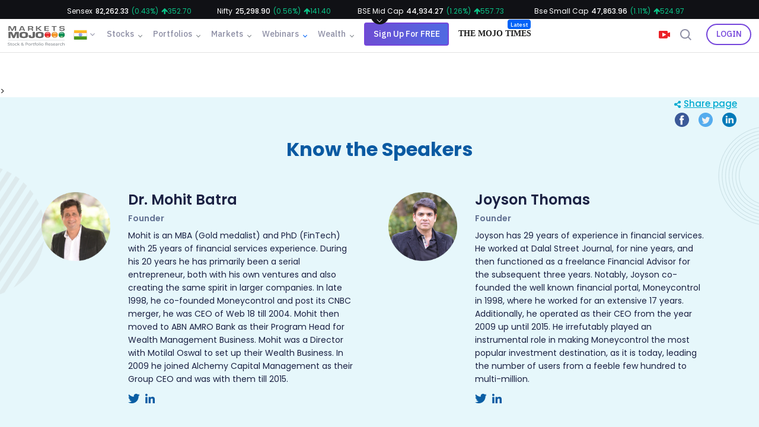

--- FILE ---
content_type: text/html; charset=UTF-8
request_url: https://www.marketsmojo.com/mojo/webinar
body_size: 247124
content:
<!DOCTYPE html>
<html lang="en" ng-app="mmApp">
<head>
<meta charset="utf-8">
<title>Webinar - Weekly Additions - Top Stocks Across Large, Mid and Small Cap</title>
<meta name="viewport" content="width=device-width, initial-scale=1.0, maximum-scale=1.0, user-scalable=no">
<meta name="apple-mobile-web-app-capable" content="yes"> 



<script> var logged_in = '0'; </script>
        <meta http-equiv="refresh" content="3600">
    
    <!-- Schema.org markup for Google+ -->
    <meta itemprop="name" content="Register for the Upcoming Webinar - Weekly Additions - Top Stocks Across Large, Mid and Small Cap">
    <meta itemprop="description" content="Webinar -Weekly Additions - Top Stocks Across Large, Mid and Small Cap">
    <meta itemprop="image" content="https://i.marketsmojo.com/webinar-share-banner.jpg">
    <!-- Twitter Card data -->
    <meta name="twitter:card" content="summary_large_image">
    <meta name="twitter:site" content='@Marketsmojo'>
    <meta name="twitter:title" content="Register for the Upcoming Webinar - Weekly Additions - Top Stocks Across Large, Mid and Small Cap">
    <meta name="twitter:description" content="Webinar -Weekly Additions - Top Stocks Across Large, Mid and Small Cap">
    <meta name="twitter:creator" content='@Marketsmojo'>
    <!-- Twitter summary card with large image must be at least 280x150px -->
    <meta name="twitter:image:src" content="https://i.marketsmojo.com/social/twiter_1.png">
    <!-- Open Graph data -->
    <meta property="fb:app_id" content="480348685490267" />
    <meta property="og:title" content="Register for the Upcoming Webinar - Weekly Additions - Top Stocks Across Large, Mid and Small Cap" />
    <meta property="og:type" content="article" />
    <!--article-->
    <meta property="og:url" content="https://www.marketsmojo.com/mojo/webinar" />
    <meta property="og:image" content="https://i.marketsmojo.com/social/whatsup_1.png" />
    <meta property="og:description" content="Webinar -Weekly Additions - Top Stocks Across Large, Mid and Small Cap" />
    <meta property="og:site_name" content="Markets Mojo" />
    <meta name="google" content="notranslate">
    <meta http-equiv="Content-Language" content="en">

    <link rel="apple-touch-icon" sizes="57x57" href="https://i.marketsmojo.com/apple-touch-icon-57x57.png">
    <link rel="apple-touch-icon" sizes="60x60" href="https://i.marketsmojo.com/apple-touch-icon-60x60.png">
    <link rel="apple-touch-icon" sizes="72x72" href="https://i.marketsmojo.com/apple-touch-icon-72x72.png">
    <link rel="apple-touch-icon" sizes="76x76" href="https://i.marketsmojo.com/apple-touch-icon-76x76.png">
    <link rel="apple-touch-icon" sizes="114x114" href="https://i.marketsmojo.com/apple-touch-icon-114x114.png">
    <link rel="apple-touch-icon" sizes="120x120" href="https://i.marketsmojo.com/apple-touch-icon-120x120.png">
    <link rel="apple-touch-icon" sizes="144x144" href="https://i.marketsmojo.com/apple-touch-icon-144x144.png">
    <link rel="apple-touch-icon" sizes="152x152" href="https://i.marketsmojo.com/apple-touch-icon-152x152.png">
    <link rel="apple-touch-icon" sizes="180x180" href="https://i.marketsmojo.com/apple-touch-icon-180x180.png">
    <link rel="icon" type="image/png" href="https://i.marketsmojo.com/favicon-32x32.png" sizes="32x32">
    <link rel="icon" type="image/png" href="https://i.marketsmojo.com/android-chrome-192x192.png" sizes="192x192">
    <link rel="icon" type="image/png" href="https://i.marketsmojo.com/favicon-96x96.png" sizes="96x96">
    <link rel="icon" type="image/png" href="https://i.marketsmojo.com/favicon-16x16.png" sizes="16x16">
    <link rel="manifest" href="https://i.marketsmojo.com/manifest.json">
    <link rel="mask-icon" href="https://i.marketsmojo.com/safari-pinned-tab.svg">
    <link rel="shortcut icon" href="https://i.marketsmojo.com/favicon.ico">
    <meta name="msapplication-TileColor" content="#da532c">
    <meta name="msapplication-TileImage" content="https://i.marketsmojo.com/mstile-144x144.png">
    <meta name="msapplication-config" content="https://i.marketsmojo.com/browserconfig.xml">
    <meta name="theme-color" content="#00add1">
   <!-- <link href='https://fonts.googleapis.com/css?family=Roboto:300,400,500,600,700,900|Material+Icons' rel='stylesheet' type='text/css'
    />
    <link href="https://fonts.googleapis.com/css?family=Barlow:700|Barlow+Condensed:700|Barlow+Semi+Condensed&display=swap" rel='stylesheet' type='text/css' />-->
	
	<link href="https://fonts.googleapis.com/css2?family=Open+Sans:wght@300;400;600;700&family=Solway:wght@400;500&family=Bebas+Neue&family=Quicksand:wght@300;400;600;700&family=Roboto+Condensed&family=Roboto:wght@300;400;600;700&family=Barlow+Condensed:wght@300;400;600;700&family=Barlow:wght@300;400;600;700&family=Crimson+Text&family=Galada:wght@300;400;600;700&family=Poppins:wght@300;400;500;600;700&display=swap" rel="stylesheet">
    
	<link href='https://fonts.googleapis.com/css?family=Oswald:300,400,500,600,700,900|Material+Icons' rel='stylesheet'  type='text/css' />
	<link href="https://fonts.googleapis.com/css2?family=Barlow+Semi+Condensed:wght@200;400;500;600;700;800&display=swap" rel="stylesheet">
    <link rel="shortcut icon" href="https://i.marketsmojo.com/favicon-16.png">

            <link href="https://c.marketsmojo.com/intl-tel-input/intlTelInput.css?v=20260108104700" rel="stylesheet" />
        <link href="https://c.marketsmojo.com/bootstrap.min.css?v=20230418110518" rel="stylesheet" />
        <link href="https://c.marketsmojo.com/font-awesome.min.css?v=20230418110518" rel="stylesheet"
        />
        <link href="https://c.marketsmojo.com/mm-header/header.css?v=20260108104700" rel="stylesheet">
                <!-- Angular related js -->
        <script  src="https://j.marketsmojo.com/mm-app/js/intl-tel-input/jquery.js?v=20260108104700"></script>
        <script src="https://j.marketsmojo.com/mm-app/js/angular.min-1.6.4.js?v=20230418110518"></script>
        <script src="https://j.marketsmojo.com/mm-app/js/angular-animate.min-1.6.4.js?v=20230418110518"></script>
        <script src="https://j.marketsmojo.com/mm-app/js/ui-bootstrap-tpls-2.5.0.min.js?v=20230418110518"></script>
        <script src="https://j.marketsmojo.com/mm-app/js/angular-sanitize.min-1.6.4.js?v=20230418110518"></script>
        <script  src="https://j.marketsmojo.com/mm-app/js/intl-tel-input/intlTelInput.js?v=20260108104700"></script>
        <script  src="https://j.marketsmojo.com/mm-app/js/intl-tel-input/utils.js?v=20260108104700"></script>
        <script  src="https://j.marketsmojo.com/mm-app/input-tel.js?v=20260108104700"></script>
        <!-- angular common service, controller -->
        <script src="https://j.marketsmojo.com/mm-app/mmapp.js?v=20230418110518"></script>
        <script src="https://j.marketsmojo.com/mm-app/services/common_services.js?v=20260108104700"></script>
        <script src="https://j.marketsmojo.com/mm-app/controllers/common.js?v=20260108104700" ></script>
                <script src="https://j.marketsmojo.com/mm-app/controllers/loginModal.js?v=20260108104700"></script>
        <!-- <link rel="stylesheet" href="https://c.marketsmojo.com/mojofeeds/style.css?v=20260108104700"> -->
                <script src="https://j.marketsmojo.com/mm-app/js/ce-bind.min.js?v=20260108104700"></script>
        <script src="https://j.marketsmojo.com/mm-app/js/common-header-element.js?v=20260108104700"></script>
                    <script src="https://j.marketsmojo.com/angularswiper.min.js?v=20260108104700"></script>
            
            
                   
        


<script>
//var GJ_DOMAIN = '';   
var showheader='';
var img_url = 'https://i.marketsmojo.com/';
var ajax_domain = '/';
var frapi = 'https://frapi.marketsmojo.com/';  
var apiurlv1 = 'https://frapi.marketsmojo.com/apiv1/';  
var country = 'in';
var paid = '0';
var webinarstart = '17:00:00';  
var webinarend = '21:30:00';  
var pagearray = ["search_page","login","portfolioplusstock"]</script>
<!-- Microsoft Clarity Code -->
<!-- <script type="text/javascript"> (function(c,l,a,r,i,t,y){ c[a]=c[a]||function(){(c[a].q=c[a].q||[]).push(arguments)}; t=l.createElement(r);t.async=1;t.src="https://www.clarity.ms/tag/"+i; y=l.getElementsByTagName(r)[0];y.parentNode.insertBefore(t,y); })(window, document, "clarity", "script", "mxw088ozyt"); </script>
 --><!-- Google Tag Manager -->
<script>(function(w,d,s,l,i){w[l]=w[l]||[];w[l].push({'gtm.start':new Date().getTime(),event:'gtm.js'});var f=d.getElementsByTagName(s)[0],j=d.createElement(s),dl=l!='dataLayer'?'&l='+l:'';j.async=true;j.src=
'https://www.googletagmanager.com/gtm.js?id='+i+dl;f.parentNode.insertBefore(j,f);})(window,document,'script','dataLayer','GTM-NNDBHDL');</script>
<!-- End Google Tag Manager -->

    

    <script>
// Cleanup only CleverTap storage keys before snippet loads
        if (typeof localStorage !== "undefined") {
        try {
            localStorage.removeItem("WZRK_QC");
            console.log("WZRK_QC removed");
        } catch (e) {
            console.log("Could not clear WZRK_QC:", e);
        }
        } else {
        console.log("localStorage not available");
        }

</script>
 <script type="text/javascript">
     var clevertap = {event:[], profile:[], account:[], onUserLogin:[],  region:'in1',notifications:[], privacy:[]};
 // replace with the CLEVERTAP_ACCOUNT_ID with the actual ACCOUNT ID value from your Dashboard -> Settings page
 clevertap.account.push({"id": "848-W99-886Z"});
clevertap.privacy.push({optOut: false}); //set the flag to true, if the user of the device opts out of sharing their data
clevertap.privacy.push({useIP: true}); //set the flag to true, if the user agrees to share their IP data
 (function () {
         var wzrk = document.createElement('script');
         wzrk.type = 'text/javascript';
         wzrk.async = true;
         wzrk.src = ('https:' == document.location.protocol ? 'https://d2r1yp2w7bby2u.cloudfront.net' : 'http://static.clevertap.com') + '/js/clevertap.min.js';
         var s = document.getElementsByTagName('script')[0];
         s.parentNode.insertBefore(wzrk, s);
  })();

                    var cPageUrl=window.location.href;
                    var pathUrl=["/portfolio-plus/stock-investments"];
                    if(pathUrl.indexOf(window.location.pathname) !== -1)  {
                    cPageUrl=window.location.origin + window.location.pathname ;
                }
             clevertap.event.push("Page View", {
                                        'PageUrl':cPageUrl
                    }); 

                  
</script> 
<!-- welcome pop start -->
    
<script  type="text/ng-template" id="confirmemail">
<div id="welpopup">
    <a href="javascript:void(0);" class="popclose" ng-click="commonModalClose('confirmemail')">x</a>
    <div class="poppadd">
        <h1>Welcome to Markets Mojo</h1>
        <h2>All critical emails and alerts related to your account will be sent here.</h2>
        <form ng-submit="verifyEmailForm.$valid && changeemail()" method="post" name="verifyEmailForm" novalidate>
        <div class="savebox">
            <div class="savebxout clearfix">
                <input type="email" id="emailID" ng-model="useremail" name="email" value=""  ng-blur="validateEmail('emailID')" required placeholder="">                
                <a href="javascript:void(0);" class="savebtn" ng-click="changeemail()">save</a>
            </div>
			<div class="errmsglog" ng-cloak>{{email_err}}</div>
        </div>
        </form>
        <div class="descbg">
            <div class="padddesc clearfix">
                <div class="descimg"></div>
                <div class="descmsg">You are eligible for a special CEO discount on MOJO Professional</div>
            </div>
        </div>
        <div class="bottomsec clearfix">
            <div class="btnavleft"><p class="goltxt"><span><i></i>17,999</span> for 1 year</p> <p>& get 1 more year FREE</p></div>
            <div class="btnav" ng-click="sendSubcription(502)"><a href="javascript:void(0);" class="btnavail">Avail Now</a></div>
        </div>
    </div>
</div>
</script>    

<!-- welcome pop end -->

<meta name="facebook-domain-verification" content="laj4k6ft1pl0crslj87fwkxj6yhkfa" />
<link href="https://fonts.googleapis.com/css2?family=Abril+Fatface&display=swap" rel="stylesheet">

 <script type="text/ng-template" id="detailed_ret_methodology">
<div class="modal portfolio_modal_new detailed_ret_methodology_modal" style="">
<div class="row">
    <div class="m_close_btn">  <a class="modal-action modal-close close-blk " ng-click="commonModalClose('detailed_ret_methodology');" href="javascript:void(0)"><i class="fa fa-times"></i></a> </div>

<div class="return-methodology mm-custom-popup">
    <div class="mm-custom-popup-header">Portfolio Return Methodology </div>
    <div class="mm-custom-popup-body">
<h1>Your Portfolio Performance — Transparent, Timely &amp; True to Your Journey</h1>
 
        <div class="section">
<p>At <b>MarketsMojo</b>, we go beyond just showing numbers — we tell the full story of your investment journey.</p>
<p>Our return methodology is designed to reflect:</p>
<ul>
<li><b>When</b> you invested</li>
<li><b>How much</b> you invested</li>
<li><b>What profits</b> you’ve earned — both realized and unrealized</li>
<li><b>And how</b> your money has grown compared to the broader market</li>
</ul>
</div>
 
        <div class="section">
<div class="icon-title"> How We Calculate Your Portfolio Return (%)</div>
<p><strong>Formula:</strong><br>
            (Realized Gains + Unrealized Gains + Dividends) ÷ Average Invested Capital</p>
<p><strong>Explanation:</strong></p>
<ul>
<li><strong>Realized Gains:</strong> Profit made from stocks you’ve sold</li>
<li><strong>Unrealized Gains:</strong> Profit/loss on stocks still held</li>
<li><strong>Dividends:</strong> Cash earned from your stocks</li>
<li><strong>Average Invested Capital:</strong> Daily average of your actual money invested (buys – cost of sold units + idle cash, if any)</li>
</ul>
</div>
 
        <div class="section">
<div class="icon-title"> How We Benchmark Your Portfolio</div>
<p>We simulate how your portfolio would have performed had the same investments been made in a major index (like Nifty or Sensex) on the exact same days and in the same amounts.</p>
<ul>
<li>See your performance in context</li>
<li>Compare smartly, not superficially</li>
</ul>
</div>
 
        <div class="section">
<div class="icon-title"> Illustrative Example</div>
<div class="table-container">
<table class="demo-table">
<thead>
<tr>
<th>Date</th>
<th>Buy Amount</th>
<th>Sell (cost)</th>
<th>Realized Gain</th>
<th>Unrealized Gain</th>
<th>Dividends</th>
<th>Invested Capital</th>
<th>Portfolio Value</th>
</tr>
</thead>
<tbody>
<tr>
<td>Day 1</td>
<td>₹100,000</td>
<td>–</td>
<td>₹0</td>
<td>₹5,000</td>
<td>₹0</td>
<td>₹100,000</td>
<td>₹105,000</td>
</tr>
<tr>
<td>Day 2</td>
<td>–</td>
<td>₹40,000</td>
<td>₹6,000</td>
<td>₹4,000</td>
<td>₹0</td>
<td>₹60,000</td>
<td>₹64,000</td>
</tr>
<tr>
<td>Day 3</td>
<td>–</td>
<td>–</td>
<td>₹6,000</td>
<td>₹7,000</td>
<td>₹500</td>
<td>₹60,000</td>
<td>₹67,000</td>
</tr>
</tbody>
</table>
</div>
 
          <div class="highlight">
            👉 <strong>Average Invested Capital</strong> = (₹100,000 + ₹60,000 + ₹60,000) / 3 = ₹73,333<br>
            💰 <strong>Total Gains</strong>: ₹6,000 + ₹7,000 + ₹500 = ₹13,500<br>
            📈 <strong>Return</strong>: ₹13,500 / ₹73,333 = <strong>18.64%</strong>
</div>
</div>
 
        <div class="section">
<h2> Final Word</h2>
<p><em>“Your return isn’t just a number — it’s a reflection of your investment journey. We calculate it with integrity, considering your inflows, timing, and gains (realized and unrealized), and we compare it fairly against the market — so you always know exactly how you’re doing.”</em></p>
<p>We believe in clarity over complexity, and we’re always here to help you understand the "why" behind the "what."</p>
</div>
</div>
</div>
</div>
                                </div>
</script><!-- anas start login Modal -->
<!-- anas end login Modal --><link href="https://c.marketsmojo.com/bootstrap.min.css?v=20260108104700" rel="stylesheet" type="text/css" />  
<link href="https://c.marketsmojo.com/font-awesome.min.css?v=20260108104700" rel="stylesheet">


<link href="https://fonts.googleapis.com/css2?family=Open+Sans:wght@300;400;600;700&family=Quicksand:wght@300;400;600;700&family=Roboto:wght@300;400;600;700&family=Barlow+Condensed:wght@300;400;600;700&family=Galada:wght@300;400;600;700&display=swap" rel="stylesheet">
<link href='https://fonts.googleapis.com/css?family=Oswald:300,400,500,600,700,900|Material+Icons' rel='stylesheet'  type='text/css' />
<script type="text/javascript">
var registertype = 'b';

</script>
<script src="https://j.marketsmojo.com/mm-app/controllers/verifyregister.js?v=20260108104700"></script>

      
<link href="https://c.marketsmojo.com/header_nav.css?v=20260108104700" rel="stylesheet"/>
<link href="https://c.marketsmojo.com/landingnew.css?v=20260108104700" rel="stylesheet" />
<script type="text/javascript">
    var img_url = 'https://i.marketsmojo.com/';
    var ajax_domain = '/';
    var frapi = 'https://frapi.marketsmojo.com/';
    var js_url = 'https://j.marketsmojo.com/';
    var css_url = 'https://c.marketsmojo.com/';
    var page_name = 'webinar';
    var email = '';
    var userid = '0';  
    var display_name = ''; 
</script>
<style>
/* .nfnew {margin-top: 58px !important;}	 */
/* @media only screen and (max-width: 960px){
	.nfnew {margin-top:86px !important;}
} */
</style>
</head>
<!--p style="display:none"> </p-->

<body ng-controller="VerifyRegisterCtrl" ng-cloak>
 
<div>
<!--********************************header ****************-->
    
<script>
     var noDemos = '';
</script>



<script>
    
   var search_term = '';
   var markets_opening_time = '09:00:00';
   var markets_closing_time = '16:00:00';

   


   </script>

<script>
var userid = '0';
var email = '';
var isemail_confirmed = '';
var canAccessProduct = '0';
var allow3daysAccess = '0';
</script>
<script src="https://accounts.google.com/gsi/client" async defer></script>
    <!-- <div ng-controller="pg_common">
        </div> -->

        <app-common-header ce-interpolated pagename="webinar" usermsg="" loginuser='{"userid":null,"display_name":"","is_login":false,"actual_paid":0,"nominee_show":null,"expiry_date":null,"image":null,"email":"","phone":"","mojotime_name":"The Mojo Times","menu_flag":null}' cartCount="0">
        </app-common-header>
        

        <div class="page-webinar " ng-controller="pg_common">

        
        <!--********************************end header ****************-->

<div class="mmcontent" ng-controller="VerifyRegisterCtrl">
		<div id="header_main"
		 data-placement-id="header_main"
		 class="banner-placeholder header-banner mb-1"
		 style="width:100%;overflow:hidden;margin-top:0px;">>
	</div>
	<div class="mmcontent2">
		<div class="shareicon">
			<div class="sharetext"><span class="sharetextimg"><img src="https://i.marketsmojo.com/webinar/vector2.png" /></span> <span class="shareicon2">Share page</span></div>
			<div class="siocalcontent">
				<span class="siocalicon no-web no-tab" ng-if="getDevice()=='mobile'"><a ng-click="deviceredirect('https://api.whatsapp.com/send?text=https%3A%2F%2Fwww.marketsmojo.com%2Fmojo%2Fwebinar','&utm_source=','MM_WebinarPage_WhatsApp')"><img src="https://i.marketsmojo.com/webinar/whatsup.png" /></a></span>
				<span class="siocalicon"><a ng-click="deviceredirect('https://www.facebook.com/sharer/sharer.php?u=https%3A%2F%2Fwww.marketsmojo.com%2Fmojo%2Fwebinar','&utm_source=','MM_WebinarPage_Facebook')"><img src="https://i.marketsmojo.com/webinar/fb.png" /></a></span>
				<span class="siocalicon"><a ng-click="deviceredirect('https://twitter.com/intent/tweet?url=https%3A%2F%2Fwww.marketsmojo.com%2Fmojo%2Fwebinar','&utm_source=','MM_WebinarPage_Twitter')"><img src="https://i.marketsmojo.com/webinar/twiter.png" /></a></span>
				<span class="siocalicon"><a ng-click="deviceredirect('https://www.linkedin.com/sharing/share-offsite/?url=https%3A%2F%2Fwww.marketsmojo.com%2Fmojo%2Fwebinar&title=%2F','&utm_source=','MM_WebinarPage_LinkedIn')"><img src="https://i.marketsmojo.com/webinar/lenkdin.png" /></a></span>
			</div>
		</div>
		<div class="shareicon3"><span><img src="https://i.marketsmojo.com/webinar/p1.png" /></span></div>
		<div class="shareicon4"><span><img src="https://i.marketsmojo.com/webinar/p2.png" /></span></div>
		<div class="container">
			<div class="row" ng-if="showWebinarData.isEvent == 'no' || (showWebinarData.isEvent == 'yes' && showcardsData.next_webinar.isyoutubelive == 'yes') || showWebinarData.event_data.registered == 'Yes' || webinarbtn[showWebinarData.event_data.id] == true">
				<div class="col-md-12">
					<p class="mmp1">Webinars on MarketsMojo</p>
					<p class="mmp2">Attend exclusive webinars hosted especially for our members</p>
					<div class="mmp3">
						<input type="text" class="form-control stiput" id="emailID7" ng-blur="validateEmail('emailID7')" ng-model="regt.email7" placeholder="Input your email" />
						<!-- <div>
							<span class="text-danger">{{email_err7}}</span>
						</div> -->
					</div>                    
					<p class="mmp4 no-mob no-tab2">These webinars are <strong>conducted by our leadership team</strong> daily, followed by a Q&A session.<br /> Select from the upcoming webinars you would like to participate in.</p>
					<p class="mmp4 no-web no-tab">These webinars are <strong>conducted by our leadership team</strong> daily, followed by a Q&A session. Select from the upcoming webinars you would like to participate in.</p>
									</div>
			</div>

			

			<div class="row mb-5" ng-if="showcardsData.next_webinar.is_event == 0  && showcardsData.next_webinar.show_banner == 'yes' && showcardsData.next_webinar.isyoutubelive == 'yes'"  ng-click="deviceredirectnew(showcardsData.next_webinar.webinar_zoom_link)">
	             <div class="col-md-12">
					<div class="wb2">
						<div class="row">
						   <div class="col-md-10">									
							  <div class="p-1">
								 <span class="live"><img src="https://i.marketsmojo.com/webinar/live-now.gif" /></span>
								 <h5 class="wbi-hdig">{{showcardsData.next_webinar.livebanner_header}}</h5>
								 <p class="wbi-cont">{{showcardsData.next_webinar.livebanner_desc}}</p>
								 <div>
									<a href="javascript:void(0);" class="webi-join-btn">Enter the Webinar</a>
								 </div>
							  </div>
						   </div>
						   <div class="text-right pr-0">
								<div class="wbibg3"><img src="https://i.marketsmojo.com/menu/tpbg1.png" /></div>
								<div class="wbibg">
										<div class="wbibg2">
											<span class="wname1">
												<img src="https://i.marketsmojo.com/{{showcardsData.next_webinar.livebanner_img}}" class="wbi-img">
											</span>
										</div>
								   </div>
						   </div>
						</div>
					</div>
	             </div>
	        </div>

	        <!--**************new element*************-->
			
			<div class="row sec-pad-top" ng-if="showWebinarData.isEvent == 'yes'" ng-cloak>
			   <div class="col-md-6">
				  <div>
					 <span class="event-day-box">Event of the day!</span>
					 <h5 class="event-heading">{{showWebinarData.event_data.topic}}</h5>
					 <div class="date-time-box">
						<div class="date-time-flex">
						   <img src="https://i.marketsmojo.com/webinar/calendar.svg" width="16px">
						   <p class="date-time ">{{showWebinarData.event_data.date | date :'EEEE, d MMMM'}}</p>
						</div>
						<div class="date-time-flex">
						   <img src="https://i.marketsmojo.com/webinar/clock.svg" width="16px">
						   <p class="date-time">{{showWebinarData.event_data.time}}</p>
						</div>
					 </div>
					 <div class="webnr-video-box mob-d-block">
						<div class="dot-box">
						   <img src="https://i.marketsmojo.com/webinar/box.svg" width="44px">
						</div>
						<div>
						 	<span>
								<iframe class="video-img-box" id="frmmob" src="" frameborder="1" allow="accelerometer; autoplay; clipboard-write; encrypted-media; gyroscope; picture-in-picture" allowfullscreen></iframe>
							</span>
						</div>
						<div class="speaker-box">
						   <div class="speaker">SPEAKER</div>
						   <div class="speaker-name">{{showWebinarData.event_data.facilitator}}</div>
						   <div class="designation">{{showWebinarData.event_data.designation}}</div>
						</div>
						<div class="quotes-box-pad ">
						   <img src="https://i.marketsmojo.com/webinar/quotes-icon.svg" width="65px" class="quotes-icon">
						   <p class="quotes">{{showWebinarData.event_data.event_desc}}</p>
						</div>
					 </div>
					 <div class="col-md-12 px-0">						
						   <div class="col-lg-7 col-md-9 form-col-pad">
							  <div ng-if="showWebinarData.event_data.registered == 'No' && showWebinarData.event_data.isyoutubelive == 'no' && webinarbtn[showWebinarData.event_data.id] == undefined">
								 <input type="email" class="form-control" id="emailID7" ng-blur="validateEmail('emailID7')" ng-model="regt.email7" placeholder="Enter email" />
							  </div>
							  <div class="mmbuttonnewactive" ng-if="webinarbtn[showWebinarData.event_data.id] == undefined && showWebinarData.event_data.registered == 'No' && showWebinarData.event_data.isyoutubelive == 'no'" ng-click="webinarRegister(regt,showWebinarData.event_data.id)" >
								 <a href="javascript:void(0);">Reserve your seat</a>
							  </div>
							  <span class="text-danger" ng-if="webinarbtnerr[showWebinarData.event_data.id] != undefined && webinarbtnerr[showWebinarData.event_data.id] != ''">{{webinarbtnerr[showWebinarData.event_data.id]}}</span>
							  <div class="mmbutton4new" ng-if="(webinarbtn[showWebinarData.event_data.id] == true || showWebinarData.event_data.registered == 'Yes')  && showWebinarData.event_data.isyoutubelive == 'no'">

	                                <a href="javascript:void(0);"><img src="https://i.marketsmojo.com/webinar/senticon.png" />Invite Sent</a>
	                            </div>
								<div class="mmbutton4444" ng-if="showWebinarData.event_data.isyoutubelive == 'yes'">
									<a  ng-click="deviceredirectnew(showWebinarData.event_data.sitecard_link)" href="javascript:void(0);"><img src="https://i.marketsmojo.com/webinar/livebuttonnew.png"></a>
								</div>
						   </div>						
					 </div>
					 <div>
						<h5 class="webnr-lt" ng-if="showWebinarData.event_data.agenda != '' && showWebinarData.event_data.agenda.length > 0">What will I cover in this webinar?​</h5>
						<div class="pr-5" ng-if="showWebinarData.event_data.agenda != '' && showWebinarData.event_data.agenda.length > 0">
						   <div class="d-flex" ng-repeat="list in showWebinarData.event_data.agenda track by $index">
							  <p class="pr-1">{{$index+1}}.</p>
							  <p>{{list}}</p>
						   </div>						   
						</div>
						<div class="mmbutton22">
						   <p class="mmbutton2333">Invite Friends:</p>
						   <div class="mmbutton244">
						   	  <span class="siocalicon no-web no-tab" ng-if="getDevice()=='mobile'"><a ng-click="deviceredirect('https://api.whatsapp.com/send?','text=',showWebinarData.event_data.encoded_url,'&utm_source=',showWebinarData.event_data.utms.whatsapp)"><img src="https://i.marketsmojo.com/webinar/whatsup.png" /></a></span>
							  <span class="siocalicon"><a ng-click="deviceredirect('https://www.facebook.com/sharer/sharer.php?','u=',showWebinarData.event_data.encoded_url,'&amp;utm_source=',showWebinarData.event_data.utms.facebook)"><img src="https://i.marketsmojo.com/webinar/fb.png"></a></span>
							  <span class="siocalicon"><a ng-click="deviceredirect('https://twitter.com/intent/tweet?','url=',showWebinarData.event_data.encoded_url,'&amp;utm_source=',showWebinarData.event_data.utms.twitter)"><img src="https://i.marketsmojo.com/webinar/twiter.png"></a></span>
							  <span class="siocalicon"><a ng-click="deviceredirect('https://www.linkedin.com/sharing/share-offsite/?','url=',showWebinarData.event_data.encoded_url,'&amp;title=',showWebinarData.event_data.encoded_title,'&amp;utm_source=',showWebinarData.event_data.utms.linkedin)"><img src="https://i.marketsmojo.com/webinar/lenkdin.png"></a></span>
						   </div>
						</div>
					 </div>
				  </div>
			   </div>
			   <div class="col-md-6 web-d-block">
				  <div class="webnr-video-box" >
					 <div class="dot-box" >
						<img src="https://i.marketsmojo.com/webinar/box.svg" width="44px">
					 </div>
					 <div>
					 	<span>
							<iframe  id="frmweb" class="video-img-box" src="" frameborder="1" allow="accelerometer; autoplay; clipboard-write; encrypted-media; gyroscope; picture-in-picture" allowfullscreen></iframe>
						</span>
					 </div>
					 <div class="speaker-box">
						<div class="speaker">SPEAKER</div>
						<div class="speaker-name">{{showWebinarData.event_data.facilitator}}</div>
						<div class="designation">{{showWebinarData.event_data.designation}}</div>
					 </div>
					 <div class="quotes-box-pad ">
						<img src="https://i.marketsmojo.com/webinar/quotes-icon.svg" width="65px" class="quotes-icon">
						<p class="quotes">{{showWebinarData.event_data.event_desc}}</p>
					 </div>
				  </div>
			   </div>
			</div>
	        
						<div class="row" ng-if="showWebinarData.show_hni_banner == 'yes'"  ng-click="openPopUp('webinarnonhni')" ng-cloak>
				<div class="col-md-12">
					<div class="mmp5 hnibanner no-mob no-tab2">
						<a href="javascript:void(0);"><img ng-src="{{showWebinarData.hni_img_web}}" /></a>
					</div>
					<div class="mmp5 hnibanner no-web no-tab">
						<a href="javascript:void(0);"><img ng-src="{{showWebinarData.hni_img_mob}}" /></a>
					</div>
				</div>
			</div>
			<div ng-cloak class="row" ng-if="registeredWebinar.id && registeredWebinar.isyoutubelive != 'yes'">
				<div class="col-md-12">
					<div class="mmp5">
						<div class="revenue_tag" ng-cloak ng-if="showWebinarData.show_promo_tag == 'yes'">
							<div><strong>Lowest Offers Available</strong> to only webinar attendees</div>
						</div>
						<div class="row">
							<div class="col-md-2 col-xs-4">
								<div class="mmp6">
									<img ng-src="https://i.marketsmojo.com/{{registeredWebinar.facilitator_img}}" />
								</div>
							</div>
							<div class="col-md-5 col-xs-8">
								<div class="mmp7">
									{{registeredWebinar.topic}}
								</div>
								<div class="row no-mob no-tab2">
									<div class="col-xs-6" ng-repeat="faci in registeredWebinar.speakers" >                     
										<div class="mmp8">
											<p class="mmp9">{{faci.name}}</p>
											<p class="mmp10">{{faci.designation}}</p>
										</div>
									</div>
								</div>								
							</div>

							<div class="col-md-12 no-web no-tab namelist">
								<div class="row">
									<div class="col-xs-12" ng-repeat="faci in registeredWebinar.speakers" >
										<div class="mmp8">
											<span class="mmp9">{{faci.name}}</span>
											<span class="mmp10">{{faci.designation}}</span>
										</div>
									</div>
								</div>
							</div>							
							
							<div class="col-xs-12 no-web no-tab">
								<div class="mmp11_1">
									<span class="mmp12"><img src="https://i.marketsmojo.com/webinar/calendar.png" /></span> <span class="mmp13">{{registeredWebinar.date | date :'EEEE, d MMMM y'}}</span> 							
								
									<span class="mmp12"><img src="https://i.marketsmojo.com/webinar/clock.png" /></span> <span class="mmp13">{{registeredWebinar.time}}</span> 							
								</div>
							</div>
							
								
							<div class="col-md-5">
								<div class="mmp11">
									<div class="row">
										<div class="col-xs-7 no-mob no-tab2">
											<div class="mmp11_1">
												<span class="mmp12"><img src="https://i.marketsmojo.com/webinar/calendar.png" /></span> <span class="mmp13">{{registeredWebinar.date | date :'EEEE, d MMMM y'}}</span> 							
											</div>
											<div class="mmp11_1">
												<span class="mmp12"><img src="https://i.marketsmojo.com/webinar/clock.png" /></span> <span class="mmp13">{{registeredWebinar.time}}</span> 							
											</div>
										</div>
										<div class="col-xs-5 no-mob no-tab2 whpadd">
											<div class="livenowbutton" ng-if="registeredWebinar.isyoutubelive == 'yes'">
												<a href="javascript:void(0)" ng-click="deviceredirectnew(registeredWebinar.sitecard_link)">
													<span><img ng-src="{{registeredWebinar.reserve_text}}"></span></span>
												</a>
											</div>
											<div class="mmbuttonactive" ng-click="webinarRegister(regt,registeredWebinar.id)" ng-if="webinarbtn[registeredWebinar.id] == undefined && registeredWebinar.registered == 'No' && registeredWebinar.isyoutubelive == 'no'">
												<a  href="javascript:void(0);">Reserve your seat</a>
											</div>
											<span class="text-danger" ng-if="webinarbtnerr[registeredWebinar.id] != undefined && webinarbtnerr[registeredWebinar.id] != ''">{{webinarbtnerr[registeredWebinar.id]}}</span>
                                            <div class="mmbutton4"  ng-if="(webinarbtn[registeredWebinar.id] == true || registeredWebinar.registered == 'Yes')  && registeredWebinar.isyoutubelive == 'no'">
                                                <a  href="javascript:void(0);"><img src="https://i.marketsmojo.com/webinar/senticon.png" />Invite Sent</a>
                                            </div>	
										</div>
									</div>
								</div>
								<div class="mmp11">
									<div class="row">
																				<div class="col-md-5 col-xs-5 whpadd" ng-if="webinar.usertype != 17">
											<div class="mmbutton22">
												<p class="mmbutton23">Invite Friends:</p>
												<div class="mmbutton24">
													<span class="siocalicon no-web no-tab" ng-if="getDevice()=='mobile'"><a ng-click="deviceredirect('https://api.whatsapp.com/send?','text=',registeredWebinar.encoded_url,'&utm_source=',registeredWebinar.utms.whatsapp)"><img src="https://i.marketsmojo.com/webinar/whatsup.png" /></a></span>
													<span class="siocalicon"><a ng-click="deviceredirect('https://www.facebook.com/sharer/sharer.php?','u=',registeredWebinar.encoded_url,'&utm_source=',registeredWebinar.utms.facebook)"><img src="https://i.marketsmojo.com/webinar/fb.png" /></a></span>
													<span class="siocalicon"><a ng-click="deviceredirect('https://twitter.com/intent/tweet?','url=',registeredWebinar.encoded_url,'&utm_source=',registeredWebinar.utms.twitter)"><img src="https://i.marketsmojo.com/webinar/twiter.png" /></a></span>
													<span class="siocalicon"><a ng-click="deviceredirect('https://www.linkedin.com/sharing/share-offsite/?','url=',registeredWebinar.encoded_url,'&title=',registeredWebinar.encoded_title,'&utm_source=',registeredWebinar.utms.linkedin)"><img src="https://i.marketsmojo.com/webinar/lenkdin.png" /></a></span>
												</div>
											</div>
                                            <!--<div class="mmbutton2 no-mob no-tab2">
                                                <a href="https://www.linkedin.com/sharing/share-offsite/?url={{webinar.encoded_url}}&title={{webinar.encoded_title}}"><span><img src="https://i.marketsmojo.com/webinar/vector.png" /></span> Share</a>
                                            </div>
											<div class="mmbutton2 no-web no-tab">
												<a href="https://api.whatsapp.com/send?text={{webinar.encoded_url}}"><span><img src="https://i.marketsmojo.com/webinar/vector.png" /></span> Share</a>
											</div>-->
										</div>
										<div class="col-md-5 col-xs-7 no-web no-tab whpadd">
											<div class="livenowbutton"  ng-if="registeredWebinar.isyoutubelive == 'yes'">
												<a href="javascript:void(0)" ng-click="deviceredirectnew(registeredWebinar.sitecard_link)">
													<span><img ng-src="{{webinar.reserve_text}}"></span></span>
												</a>
											</div>
											<div class="mmbutton1" ng-click="webinarRegister(regt,registeredWebinar.id)" ng-if="webinarbtn[registeredWebinar.id] == undefined && registeredWebinar.registered == 'No' && registeredWebinar.isyoutubelive == 'no'">
												<a href="javascript:void(0);">Reserve your seat</a>
											</div>	
											<span class="text-danger" ng-if="webinarbtnerr[registeredWebinar.id] != undefined && webinarbtnerr[registeredWebinar.id] != ''">{{webinarbtnerr[registeredWebinar.id]}}</span>
                                            <div class="mmbutton4" ng-if="(webinarbtn[registeredWebinar.id] == true || registeredWebinar.registered == 'Yes')  && registeredWebinar.isyoutubelive == 'no'">
                                                <a href="javascript:void(0);"><img src="https://i.marketsmojo.com/webinar/senticon.png" />Invite Sent</a>
                                            </div>
										</div>
																			</div>
								</div>
							</div>			
						</div>
						                        <div class="row" >
                            <div class="col-md-12">
                                <div class="mmp5_1">
                                    <div class="row">
                                        <div class="col-md-2">
                                            <div class="mmp5_2">
                                                <!-- <div class="mmp5_3">Topic tag</div>
                                                <div class="mmp5_3">Returns</div>
                                                <div class="mmp5_3">Rule of 5</div> -->
                                            </div>
                                        </div>
                                        <div class="col-md-10">
                                            <div class="mmp5_4">
                                                <p class="mmp5_6" dynamic="registeredWebinar.text"></p>
                                                <p class="mmp5_7" ng-if="registeredWebinar.agenda != '' && registeredWebinar.agenda.length > 0">Agenda</p>
                                                <div class="mmp5_8" ng-if="registeredWebinar.agenda != '' && registeredWebinar.agenda.length > 0">
                                                    <ul>
                                                        <li ng-repeat="list in registeredWebinar.agenda">{{list}}</li>
                                                    </ul>
                                                </div>
                                            </div>
                                        </div>
                                    </div>
                                </div>
                            </div>
                        </div>
					</div>
				</div>
			</div>
			<div class="row" ng-if="registeredWebinar.id && showWebinarData.details.length > 1">
				<div class="col-md-12">
					<p class="mmp4 no-mob no-tab2"><strong>Upcoming Webinars</strong></p>
					<p class="mmp4 no-web no-tab"><strong>Upcoming Webinars</strong></p>
				</div>
			</div>
			<div ng-cloak class="row" ng-repeat="webinar in showWebinarData.details track by $index" ng-if="webinar.isyoutubelive != 'yes' && webinar.id != registeredWebinar.id">
				<div class="col-md-12">
					<div class="mmp5 {{ $index == 0 ? 'highlight-webinar' : ''}}">
						<div class="revenue_tag" ng-cloak ng-if="showWebinarData.show_promo_tag == 'yes'">
							<div><strong>Lowest Offers Available</strong> to only webinar attendees</div>
						</div>
						<div class="row">
							<div class="col-md-2 col-xs-4">
								<div class="mmp6">
									<img ng-src="https://i.marketsmojo.com/{{webinar.facilitator_img}}" />
								</div>
							</div>
							<div class="col-md-5 col-xs-8">
								<div class="mmp7">
									{{webinar.topic}}
								</div>
								<div class="row no-mob no-tab2">
									<div class="col-xs-6" ng-repeat="faci in webinar.speakers" >                     
										<div class="mmp8">
											<p class="mmp9">{{faci.name}}</p>
											<p class="mmp10">{{faci.designation}}</p>
										</div>
									</div>
								</div>								
							</div>

							<div class="col-md-12 no-web no-tab namelist">
								<div class="row">
									<div class="col-xs-12" ng-repeat="faci in webinar.speakers" >
										<div class="mmp8">
											<span class="mmp9">{{faci.name}}</span>
											<span class="mmp10">{{faci.designation}}</span>
										</div>
									</div>
								</div>
							</div>							
							
							<div class="col-xs-12 no-web no-tab">
								<div class="mmp11_1">
									<span class="mmp12"><img src="https://i.marketsmojo.com/webinar/calendar.png" /></span> <span class="mmp13">{{webinar.date | date :'EEEE, d MMMM y'}}</span> 							
								
									<span class="mmp12"><img src="https://i.marketsmojo.com/webinar/clock.png" /></span> <span class="mmp13">{{webinar.time}}</span> 							
								</div>
							</div>
							
								
							<div class="col-md-5">
								<div class="mmp11">
									<div class="row">
										<div class="col-xs-7 no-mob no-tab2">
											<div class="mmp11_1">
												<span class="mmp12"><img src="https://i.marketsmojo.com/webinar/calendar.png" /></span> <span class="mmp13">{{webinar.date | date :'EEEE, d MMMM y'}}</span> 							
											</div>
											<div class="mmp11_1">
												<span class="mmp12"><img src="https://i.marketsmojo.com/webinar/clock.png" /></span> <span class="mmp13">{{webinar.time}}</span> 							
											</div>
										</div>
										<div class="col-xs-5 no-mob no-tab2 whpadd">
											<div class="livenowbutton" ng-if="webinar.isyoutubelive == 'yes'">
												<a href="javascript:void(0)" ng-click="deviceredirectnew(webinar.sitecard_link)">
													<span><img ng-src="{{webinar.reserve_text}}"></span></span>
												</a>
											</div>
											<div class="mmbuttonactive" ng-click="webinarRegister(regt,webinar.id)" ng-if="webinarbtn[webinar.id] == undefined && webinar.registered == 'No' && webinar.isyoutubelive == 'no'">
												<a  href="javascript:void(0);">Reserve your seat</a>
											</div>
											<span class="text-danger" ng-if="webinarbtnerr[webinar.id] != undefined && webinarbtnerr[webinar.id] != ''">{{webinarbtnerr[webinar.id]}}</span>
                                            <div class="mmbutton4"  ng-if="(webinarbtn[webinar.id] == true || webinar.registered == 'Yes')  && webinar.isyoutubelive == 'no'">
                                                <a  href="javascript:void(0);"><img src="https://i.marketsmojo.com/webinar/senticon.png" />Invite Sent</a>
                                            </div>	
										</div>
									</div>
								</div>
								<div class="mmp11">
									<div class="row">
																				<div class="col-md-5 col-xs-5 whpadd" ng-if="webinar.usertype != 17">
											<div class="mmbutton22">
												<p class="mmbutton23">Invite Friends:</p>
												<div class="mmbutton24">
													<span class="siocalicon no-web no-tab" ng-if="getDevice()=='mobile'"><a ng-click="deviceredirect('https://api.whatsapp.com/send?','text=',webinar.encoded_url,'&utm_source=',webinar.utms.whatsapp)"><img src="https://i.marketsmojo.com/webinar/whatsup.png" /></a></span>
													<span class="siocalicon"><a ng-click="deviceredirect('https://www.facebook.com/sharer/sharer.php?','u=',webinar.encoded_url,'&utm_source=',webinar.utms.facebook)"><img src="https://i.marketsmojo.com/webinar/fb.png" /></a></span>
													<span class="siocalicon"><a ng-click="deviceredirect('https://twitter.com/intent/tweet?','url=',webinar.encoded_url,'&utm_source=',webinar.utms.twitter)"><img src="https://i.marketsmojo.com/webinar/twiter.png" /></a></span>
													<span class="siocalicon"><a ng-click="deviceredirect('https://www.linkedin.com/sharing/share-offsite/?','url=',webinar.encoded_url,'&title=',webinar.encoded_title,'&utm_source=',webinar.utms.linkedin)"><img src="https://i.marketsmojo.com/webinar/lenkdin.png" /></a></span>
												</div>
											</div>
                                            <!--<div class="mmbutton2 no-mob no-tab2">
                                                <a href="https://www.linkedin.com/sharing/share-offsite/?url={{webinar.encoded_url}}&title={{webinar.encoded_title}}"><span><img src="https://i.marketsmojo.com/webinar/vector.png" /></span> Share</a>
                                            </div>
											<div class="mmbutton2 no-web no-tab">
												<a href="https://api.whatsapp.com/send?text={{webinar.encoded_url}}"><span><img src="https://i.marketsmojo.com/webinar/vector.png" /></span> Share</a>
											</div>-->
										</div>
										<div class="col-md-5 col-xs-7 no-web no-tab whpadd">
											<div class="livenowbutton"  ng-if="webinar.isyoutubelive == 'yes'">
												<a href="javascript:void(0)" ng-click="deviceredirectnew(webinar.sitecard_link)">
													<span><img ng-src="{{webinar.reserve_text}}"></span></span>
												</a>
											</div>
											<div class="mmbutton1" ng-click="webinarRegister(regt,webinar.id)" ng-if="webinarbtn[webinar.id] == undefined && webinar.registered == 'No' && webinar.isyoutubelive == 'no'">
												<a href="javascript:void(0);">Reserve your seat</a>
											</div>	
											<span class="text-danger" ng-if="webinarbtnerr[webinar.id] != undefined && webinarbtnerr[webinar.id] != ''">{{webinarbtnerr[webinar.id]}}</span>
                                            <div class="mmbutton4" ng-if="(webinarbtn[webinar.id] == true || webinar.registered == 'Yes')  && webinar.isyoutubelive == 'no'">
                                                <a href="javascript:void(0);"><img src="https://i.marketsmojo.com/webinar/senticon.png" />Invite Sent</a>
                                            </div>
										</div>
																			</div>
								</div>
							</div>			
						</div>
						                        <div class="row" >
                            <div class="col-md-12">
                                <div class="mmp5_1">
                                    <div class="row">
                                        <div class="col-md-2">
                                            <div class="mmp5_2">
                                                <!-- <div class="mmp5_3">Topic tag</div>
                                                <div class="mmp5_3">Returns</div>
                                                <div class="mmp5_3">Rule of 5</div> -->
                                            </div>
                                        </div>
                                        <div class="col-md-10">
                                            <div class="mmp5_4">
                                                <p class="mmp5_6" dynamic="webinar.text"></p>
                                                <p class="mmp5_7" ng-if="webinar.agenda != '' && webinar.agenda.length > 0">Agenda</p>
                                                <div class="mmp5_8" ng-if="webinar.agenda != '' && webinar.agenda.length > 0">
                                                    <ul>
                                                        <li ng-repeat="list in webinar.agenda">{{list}}</li>
                                                    </ul>
                                                </div>
                                            </div>
                                        </div>
                                    </div>
                                </div>
                            </div>
                        </div>
					</div>
				</div>
			</div>
			<div class="row" style="display: none;">
				<div class="col-md-12">
					<div class="mmp5">
						<div class="row">
							<div class="col-md-2 col-xs-4">
								<div class="mmp6">
									<img src="https://i.marketsmojo.com/webinar/mohit.png" />
								</div>
							</div>
							<div class="col-md-5 col-xs-8">
								<div class="mmp7">
									Want exponential returns? Follow the rule of 5
								</div>
								<div class="row no-mob no-tab2">
									<div class="col-xs-6">
										<div class="mmp8">
											<p class="mmp9">Dr. Mohit Batra</p>
											<p class="mmp10">Founder, MarketsMojo</p>
										</div>
									</div>
									<div class="col-xs-6">
										<div class="mmp8">
											<p class="mmp9">Dr. Mohit Batra</p>
											<p class="mmp10">Founder, MarketsMojo</p>
										</div>
									</div>
								</div>
								<div class="row no-web no-tab">
									<div class="col-xs-12">
										<div class="mmp11_1">
											<span class="mmp12"><img src="https://i.marketsmojo.com/webinar/calendar.png" /></span> <span class="mmp13">Wed, 16 June</span> 							
										</div>
										<div class="mmp11_1">
											<span class="mmp12"><img src="images/clock.png" /></span> <span class="mmp13">6:00 pm</span> 							
										</div>
									</div>
								</div>
							</div>
							<div class="col-md-12 no-web no-tab namelist">
								<div class="row">
									<div class="col-xs-6">
										<div class="mmp8">
											<p class="mmp9">Dr. Mohit Batra</p>
											<p class="mmp10">Founder, MarketsMojo</p>
										</div>
									</div>
									<div class="col-xs-6">
										<div class="mmp8">
											<p class="mmp9">Dr. Mohit Batra</p>
											<p class="mmp10">Founder, MarketsMojo</p>
										</div>
									</div>
								</div>
							</div>
							<div class="col-md-5">
								<div class="mmp11">
									<div class="row">
										<div class="col-xs-7 no-mob no-tab2">
											<div class="mmp11_1">
												<span class="mmp12"><img src="https://i.marketsmojo.com/webinar/calendar.png" /></span> <span class="mmp13">Wed, 16 June</span> 							
											</div>
											<div class="mmp11_1">
												<span class="mmp12"><img src="https://i.marketsmojo.com/webinar/clock.png" /></span> <span class="mmp13">6:00 pm</span> 							
											</div>
										</div>
										<div class="col-xs-5 no-mob no-tab2">
											<div class="mmbutton1">
												<a href="javascript:void(0);">Reserve your seat</a>
											</div>	
										</div>
									</div>
								</div>
								<div class="mmp11">
									<div class="row">
										<div class="col-md-7 col-xs-4">
											<div class="mmp16">
												<a href="javascript:void(0);">More Details <img src="https://i.marketsmojo.com/webinar/vector3.png" /></a>
											</div>
										</div>
										<div class="col-md-5 col-xs-3">
											<div class="mmbutton2">
												<a href="javascript:void(0);"><span><img src="https://i.marketsmojo.com/webinar/vector.png" /></span> Share</a>
											</div>	
										</div>
										<div class="col-xs-5 no-web no-tab">
											<div class="mmbutton1">
												<a href="javascript:void(0);">Reserve your seat</a>
											</div>	
										</div>
									</div>
								</div>
							</div>			
						</div>
						
						<div class="row">
							<div class="col-md-12">
								<div class="mmp5_1">
									<div class="row">
										<div class="col-md-2">
											<div class="mmp5_2">
												<div class="mmp5_3">Topic tag</div>
												<div class="mmp5_3">Returns</div>
												<div class="mmp5_3">Rule of 5</div>
											</div>
										</div>
										<div class="col-md-10">
											<div class="mmp5_4">
												<p class="mmp5_5">Subead content to come here</p>
												<p class="mmp5_6">Lorem ipsum dolor sit amet, consectetur adipiscing elit. Fusce ac nisi maximus, vestibulum urna ut, sagittis tortor.  Donec sed nunc pulvinar, aliquam sapien id, varius metus. Aenean hendrerit ex id cursus laoreet. Sed sapien lectus, lobortis id commodo sed. Donec sed nunc pulvinar, aliquam sapien id, varius metus. Aenean hendrerit ex id cursus laoreet. Sed sapien lectus, lobortis id commodo sed.</p>
												<p class="mmp5_7">Subhead content to come here</p>
												<div class="mmp5_8">
													<ul>
														<li>Lorem ipsum dolor sit amet, consectetur adipiscing elit.</li>
														<li>Fusce ac nisi maximus, vestibulum urna ut, sagittis tortor.  </li>
														<li>Donec sed nunc pulvinar, aliquam sapien id. Donec sed nunc pulvinar, aliquam sapien id..</li>
													</ul>
												</div>
											</div>
										</div>
									</div>
								</div>
							</div>
						</div>
					
					</div>
					
					
				</div>
			</div>
		
			
			<div class="row" style="display: none;">
				<div class="col-md-12">
					<div class="mmbuttoncontent">
						<div class="mmbutton3">
							<a href="javascript:void(0);">DONE</a>
						</div>	
					</div>
				</div>
			</div>
		</div>
	</div>
	
	<div class="speakercontent">
		<div class="container">
			<div class="row">
				<div class="col-md-12">
					<p class="sphead">Know the Speakers</p>
				</div>
			</div>
			<div class="row">
				<div class="col-md-6">
					<div class="sp10">
						<div class="row">
							<div class="col-xs-3">
								<p class="sp1"><img src="https://i.marketsmojo.com/webinar/m.png" /></p>														
							</div>
							<div class="col-xs-9">
								<p class="sp2">Dr. Mohit Batra</p>
								<p class="sp3">Founder</p>	
								<p class="sp4">Mohit is an MBA (Gold medalist) and PhD (FinTech) with 25 years of financial services experience. During his 20 years he has primarily been a serial entrepreneur, both with his own ventures and also creating the same spirit in larger companies. In late 1998, he co-founded Moneycontrol and post its CNBC merger, he was CEO of Web 18 till 2004. Mohit then moved to ABN AMRO Bank as their Program Head for Wealth Management Business. Mohit was a Director with Motilal Oswal to set up their Wealth Business. In 2009 he joined Alchemy Capital Management as their Group CEO and was with them till 2015.</p>
								
								<p class="sp5">
									<span class="sp6">
										<a href="https://twitter.com/Braveant" target="blank"><img src="https://i.marketsmojo.com/webinar/tw.png" /></a>
									</span>
									<span class="sp6">
										<a href="https://www.linkedin.com/in/dr-mohit-batra-0b97115/?originalSubdomain=in" target="blank"><img src="https://i.marketsmojo.com/webinar/lkd.png" /></a>
									</span>
								</p>
							</div>
						</div>
					</div>
				</div>
				
				<div class="col-md-6">
					<div class="sp10">
						<div class="row">
							<div class="col-xs-3">
								<p class="sp1"><img src="https://i.marketsmojo.com/webinar/joy.png" /></p>														
							</div>
							<div class="col-xs-9">
								<p class="sp2">Joyson Thomas</p>
								<p class="sp3">Founder</p>	
								<p class="sp4">Joyson has 29 years of experience in financial services. He worked at Dalal Street Journal, for nine years, and then functioned as a freelance Financial Advisor for the subsequent three years. Notably, Joyson co-founded the well known financial portal, Moneycontrol in 1998, where he worked for an extensive 17 years. Additionally, he operated as their CEO from the year 2009 up until 2015. He irrefutably played an instrumental role in making Moneycontrol the most popular investment destination, as it is today, leading the number of users from a feeble few hundred to multi-million.</p>
								<p class="sp4" ng-if="showmore[$index2] == true">text here...</p>
								<p class="sp5">
									<span class="sp6">
										<a href="https://twitter.com/KTJoyson" target="blank"><img src="https://i.marketsmojo.com/webinar/tw.png" /></a>
									</span>
									<span class="sp6">
										<a href="https://www.linkedin.com/in/joysont/?originalSubdomain=in" target="blank"><img src="https://i.marketsmojo.com/webinar/lkd.png" /></a>
									</span>
								</p>
							</div>
						</div>
					</div>
				</div>
			</div>
			
			<div class="row">
				<div class="col-md-6">
					<div class="sp10">
						<div class="row">
							<div class="col-xs-3">
								<p class="sp1"><img src="https://i.marketsmojo.com/webinar/s.png" /></p>														
							</div>
							<div class="col-xs-9">
								<p class="sp2">Sunil Damania</p>
								<p class="sp3">Chief Investment Officer</p>	
								<p class="sp4">Sunil Damania, a chartered accountant, has 30 years of rich experience tracking the Indian and Global stock market. He started investing in the stock market since his college days.  His excellent application of common sense helps him to find true gems in the equity market to create alpha. He has interacted with almost all leading CEOs of the country in his distinguished career spanning over 30+ years. He has a strong command over financial analysis and an in-depth understanding of the Indian stock market.  He has been a speaker at various events such as FUNDS WORLD INDIA, TRADETECH INDIA, ASSOCHAM to name a few.</p>
								<p class="sp4" ng-if="showmore[$index3] == true"></p>
								<p class="sp5">
									<span class="sp6">
										<a href="https://twitter.com/sunildamania" target="blank"><img src="https://i.marketsmojo.com/webinar/tw.png" /></a>
									</span>
									<span class="sp6">
										<a href="https://www.linkedin.com/in/sunil-damania-a9bb1a12/" target="blank"><img src="https://i.marketsmojo.com/webinar/lkd.png" /></a>
									</span>
								</p>
							</div>
						</div>
					</div>
				</div>
				
				<!-- <div class="col-md-6">
					<div class="sp10">
						<div class="row">
							<div class="col-xs-3">
								<p class="sp1"><img src="https://i.marketsmojo.com/webinar/k.png" /></p>														
							</div>
							<div class="col-xs-9">
								<p class="sp2">Karan Batra</p>
								<p class="sp3">Deputy CEO</p>	
								<p class="sp4">Karan is an MBA (Finance) and has also cleared all levels of CFA (CFA Institute, USA) and FRM (GARP, USA). He has over 10 years experience working in the financial markets which span across Business Intelligence, Fund Management and Product Management. He started his career with Alchemy Capital Management, a PMS house, in Mumbai and moved to their Singapore office to work on their structured debt funds. He was one of the first members to join MarketsMojo and has been with the company ever since. At MarketsMojo he has been instrumental in creating the logics behind stock and mutual fund analysis and advisory.</p>
								
								<p class="sp5">									
									<span class="sp6">
										<a href="https://www.linkedin.com/in/karan-batra-50a33b14/?originalSubdomain=in" target="blank"><img src="https://i.marketsmojo.com/webinar/lkd.png" /></a>
									</span>
								</p>
							</div>
						</div>
					</div>
				</div> -->
				
			</div>
		</div>
	</div>
	
	
	<div class="mojoinvest1">
		<div class="row">
			<div class="col-md-12">
				<p class="mojo_heading">What past participants say about the webinars</p>					
			</div>
		</div>
		<div class="row">
			<div class="col-md-12">		
				<div class="swiperCtrlDiv teamhead">
					<div class="swiper-container swiper-container-horizontal">
						<div class="swiper-wrapper">								
							<section class="swiper-slide small-card-new swiper-slide-active">		
								<div class="lt24 no-mob no-tab2"><img src="https://i.marketsmojo.com/landing/q3.png" /></div>
								<div class="lt24 no-web no-tab"><img src="https://i.marketsmojo.com/landing/q1_mob.png" /></div>
								<div class="lt23_1">@Marketsmojo excellent foundation for retail Investors who don't have technical knowledge, and time for research.  Just put your money on top 10 mojo stocks, returns will follow.  Thanks @Marketsmojo have built my portfolio on your recommendations only.</div>
								<div class="lt23_2">Rahul Kothari</div>
							</section>										
							<section class="swiper-slide small-card-new swiper-slide-active">		
								<div class="lt24 no-mob no-tab2"><img src="https://i.marketsmojo.com/landing/q3.png" /></div>
								<div class="lt24 no-web no-tab"><img src="https://i.marketsmojo.com/landing/q1_mob.png" /></div>			
								<div class="lt23_1">I must admit  @Marketsmojo parameters of recommending stocks are highly efficient in terms of gains (short or long both) .The portfolio optimiser does wonders for a long term investor. Quality of a company is little tricky to judge but they do it for you. Quite impressive  @Braveant</div>
								<div class="lt23_2">Sameer Goel</div>
							</section>
							<section class="swiper-slide small-card-new swiper-slide-active">		
								<div class="lt24 no-mob no-tab2"><img src="https://i.marketsmojo.com/landing/q3.png" /></div>
								<div class="lt24 no-web no-tab"><img src="https://i.marketsmojo.com/landing/q1_mob.png" /></div>			
								<div class="lt23_1">Hey @Marketsmojo...Thanks a ton ..super liked the newly launched Verdict functionality ...please keep growing on such strengths to add value to your customers.</div>
								<div class="lt23_2">Turtle Investing & Breakout Trading</div>
							</section>
							<section class="swiper-slide small-card-new swiper-slide-active">		
								<div class="lt24 no-mob no-tab2"><img src="https://i.marketsmojo.com/landing/q3.png" /></div>
								<div class="lt24 no-web no-tab"><img src="https://i.marketsmojo.com/landing/q1_mob.png" /></div>			
								<div class="lt23_1">@Marketsmojo your model portfolio is amazing.. extremely satisfied with your services.</div>
								<div class="lt23_2">Bhavesh Thakker</div>
							</section>
							<section class="swiper-slide small-card-new swiper-slide-active">		
								<div class="lt24 no-mob no-tab2"><img src="https://i.marketsmojo.com/landing/q3.png" /></div>
								<div class="lt24 no-web no-tab"><img src="https://i.marketsmojo.com/landing/q1_mob.png" /></div>			
								<div class="lt23_1">I have become a member recently for 3 years and enjoying the quality and unbiased recommendations and analysis you are providing. One suggestion, after you recommend a stock ( Mojo Stocks) after a given period, pl suggest us to book profits or losses.</div>
								<div class="lt23_2">Rama Raju</div>
							</section>
							<section class="swiper-slide small-card-new swiper-slide-active">		
								<div class="lt24 no-mob no-tab2"><img src="https://i.marketsmojo.com/landing/q3.png" /></div>
								<div class="lt24 no-web no-tab"><img src="https://i.marketsmojo.com/landing/q1_mob.png" /></div>			
								<div class="lt23_1">Sir, I feel very happy to be a member of MOJO and to received the updated reports on Buy/sell/Hold stocks. Sir, You have been sending the weekly report indicating the changes made to the portfolio. Is there any possibility to send the information of change in the portfolio/recommended stocks to the mails of membes, so that they can act on them</div>
								<div class="lt23_2">Lakshman Rao</div>
							</section>
							<section class="swiper-slide small-card-new swiper-slide-active">		
								<div class="lt24 no-mob no-tab2"><img src="https://i.marketsmojo.com/landing/q3.png" /></div>
								<div class="lt24 no-web no-tab"><img src="https://i.marketsmojo.com/landing/q1_mob.png" /></div>			
								<div class="lt23_1">Congrats .@Marketsmojo for the new features' additions. Loving the changes. Great job ! If you add timeline for holding with expected returns, it will become a cult rather than a site. #Kudos </div>
								<div class="lt23_2">Proud of Indian Team</div>
							</section>
							<section class="swiper-slide small-card-new swiper-slide-active">		
								<div class="lt24 no-mob no-tab2"><img src="https://i.marketsmojo.com/landing/q3.png" /></div>
								<div class="lt24 no-web no-tab"><img src="https://i.marketsmojo.com/landing/q1_mob.png" /></div>			
								<div class="lt23_1">Awesome. Guys you doing a fabulous job, Great Teamwork. I just would like to say "WOW". Really great job. Power of Technology and Great "UI". Just keep rocking. </div>
								<div class="lt23_2">Ravi Kiran</div>
							</section>
							<section class="swiper-slide small-card-new swiper-slide-active">		
								<div class="lt24 no-mob no-tab2"><img src="https://i.marketsmojo.com/landing/q3.png" /></div>
								<div class="lt24 no-web no-tab"><img src="https://i.marketsmojo.com/landing/q1_mob.png" /></div>			
								<div class="lt23_1">Hi Market Mojo Team, You r doing wonderful job by providing valuable and upto date information related to stocks and stock market. My request is to add one more filter in the results where i could see results declared/forthcoming results only for the stocks i hold in my portfolio. This way it will be more focused and easy for the user to track the results for the stocks they own.</div>
								<div class="lt23_2">Vishi </div>
							</section>
							<section class="swiper-slide small-card-new swiper-slide-active">		
								<div class="lt24 no-mob no-tab2"><img src="https://i.marketsmojo.com/landing/q3.png" /></div>
								<div class="lt24 no-web no-tab"><img src="https://i.marketsmojo.com/landing/q1_mob.png" /></div>			
								<div class="lt23_1">I want to review my stocks, I have purchase all of the stocks as per suggestions of mojo only and I am very much happy with the performance.</div>
								<div class="lt23_2">Ghanshyam Hule </div>
							</section>
							<section class="swiper-slide small-card-new swiper-slide-active">		
								<div class="lt24 no-mob no-tab2"><img src="https://i.marketsmojo.com/landing/q3.png" /></div>
								<div class="lt24 no-web no-tab"><img src="https://i.marketsmojo.com/landing/q1_mob.png" /></div>			
								<div class="lt23_1">Let me first acknowledge the service that you are providing, with recent additions of Switcher & Verdict, you have enhanced the usefulness of the portal.</div>
								<div class="lt23_2">Harshad Kale</div>
							</section>
						</div>							  
					</div>						
					<div class="swiper-button-prev no-mob no-tab2"><i class="fa fa-angle-left" style="position:relative;left:-28px;font-size:53px;font-weight:100;"></i></div>
					<div class="swiper-button-next no-mob no-tab2"><i class="fa fa-angle-right" style="position:relative;left:48px;font-size:53px;font-weight:100;"></i></div>
					<div class="swiper-button-prev no-web no-tab"><i class="fa fa-long-arrow-left" style="position:relative;left:-16px;font-size:25px;font-weight:100;"></i></div>
					<div class="swiper-button-next no-web no-tab"><i class="fa fa-long-arrow-right" style="position:relative;left:20px;font-size:25px;font-weight:100;"></i></div>
				</div>			  
			</div>				
		</div>
		<!--<div class="row">
			<div class="col-md-4">
				<div class="testmon">
					<img src="https://i.marketsmojo.com/mojoprofessional/testimonial060321-01.png" />
				</div>
			</div>
			<div class="col-md-4">	
				<div class="testmon">
					<img src="https://i.marketsmojo.com/mojoprofessional/testimonial060321-02.png" />
				</div>
			</div>
			<div class="col-md-4">	
				<div class="testmon">
					<img src="https://i.marketsmojo.com/mojoprofessional/testimonial060321-03.png" />
				</div>
			</div>
		</div>-->
	</div>
	
	<!--**************heros****************-->
	<div class="heropanell">
		<div class="row">
			<div class="col-md-12">
				<p class="hlogo"><img src="https://i.marketsmojo.com/heroes/heroes.png"></p>				
			</div>
		</div>
		<div class="row">
			<div class="col-md-12">		
				<div class="swiperCtrlDiv teamhead">
					<div class="swiper-container swiper-container-horizontal">
						<div class="swiper-wrapper" ng-repeat="node in filteredModules.groups track by $index">								
							<section class="swiper-slide small-heroes swiper-slide-active" ng-repeat="child in node.childs">		
								<div class="hr7">
									<div class="hr7_1" ng-click="openVideo('heroesvideo',child.url)">
										<p class="hr8"><img ng-src="https://i.marketsmojo.com/{{child.img}}" /></p>
										<div class="hr3"><img src="https://i.marketsmojo.com/heroes/playicon.png" /></div>
									</div>
									<div class="hr11">
										<p class="hr9">{{child.name}}</p>
										<div class="row">
											<div class="col-xs-8">
												<p class="hr10">{{child.place}}</p>
											</div>
											<div class="col-xs-4">
												<div class="hrsocial">	
													<span class="hs no-web no-tab" ng-if="getDevice()!='desktop'"><a ng-click="deviceredirect('https://api.whatsapp.com/send?','text=',child.encoded_url)"><img src="https://i.marketsmojo.com/webinar/whatsup.png" /></a></span>
													<span class="hs"><a ng-click="deviceredirect('https://www.facebook.com/sharer/sharer.php?','u=',child.encoded_url)"><img src="https://i.marketsmojo.com/webinar/fb.png"></a></span>
													<span class="hs"><a ng-click="deviceredirect('https://twitter.com/intent/tweet?','url=',child.encoded_url)"><img src="https://i.marketsmojo.com/webinar/twiter.png"></a></span>
													<span class="hs"><a ng-click="deviceredirect('https://www.linkedin.com/sharing/share-offsite/?','url=',child.encoded_url)"><img src="https://i.marketsmojo.com/webinar/lenkdin.png"></a></span>
												</div>
											</div>
										</div>
									</div>
								</div>
							</section>	
						</div>							  
					</div>						
					<div class="swiper-button-prev no-mob no-tab2"><i class="fa fa-angle-left" style="position:relative;left:-28px;font-size:53px;font-weight:100;"></i></div>
					<div class="swiper-button-next no-mob no-tab2"><i class="fa fa-angle-right" style="position:relative;left:48px;font-size:53px;font-weight:100;"></i></div>
					<div class="swiper-button-prev no-web no-tab"><i class="fa fa-long-arrow-left" style="position:relative;left:-16px;font-size:25px;font-weight:100;"></i></div>
					<div class="swiper-button-next no-web no-tab"><i class="fa fa-long-arrow-right" style="position:relative;left:20px;font-size:25px;font-weight:100;"></i></div>
				</div>			  
			</div>				
		</div>
		<div class="row">
			<div class="col-md-12">
				<div class="loadmore">
					<a href="/mojo/heroes"><span class="loadmore2">View All</span></a>
				</div>
			</div>
		</div>
	</div>
	<!--***************end***********-->
	
</div>
</div>

<script  type="text/ng-template" id="heroesvideo">
<!--************new video**********-->
<div id="videomodel" class="colapsearea modal bs-modal-lg" id="myDIV" style="display:block;">
	<a class="modal-action modal-close close-blk" ng-click="commonModalClose('heroesvideo')" href="javascript:void(0)"><i class="fa fa-times"></i></a>
	<iframe class="iframevideonew" src="{{videourl}}" frameborder="0" allow="accelerometer; autoplay; clipboard-write; encrypted-media; gyroscope; picture-in-picture" allowfullscreen></iframe>
</div>
</script>

<script>
setTimeout(function(){
	var testimonials = new Swiper ('.swiper-container', {
			// Optional parameters
			paginationClickable: true,
			keyboardControl: true,
			autoplay:"5000",
					slidesPerView: 1.1,
					centeredSlides: true,
					spaceBetween: 10,
			// If we need pagination
			slidesPerView : 'auto',
			nextButton: '.swiper-button-next',
			prevButton: '.swiper-button-prev',
		});
},1000);
</script>
<script  type="text/ng-template" id="webinarvideo">
<!--************new video**********-->
<div id="videomodel" class="colapsearea modal bs-modal-lg" id="myDIV" style="display:block;">
	<a class="modal-action modal-close close-blk" ng-click="commonModalClose('webinarvideo')" href="javascript:void(0)"><i class="fa fa-times"></i></a>
	<iframe class="iframevideonew" src="https://www.youtube.com/embed/exLwYV2UDLo" frameborder="0" allow="accelerometer; autoplay; clipboard-write; encrypted-media; gyroscope; picture-in-picture" allowfullscreen></iframe>
</div>
</script>

<!-- //////////////////footer start///////////////////////// -->
	<script>
	    (function (i, s, o, g, r, a, m) {
        i['GoogleAnalyticsObject'] = r; i[r] = i[r] || function () {
            (i[r].q = i[r].q || []).push(arguments)
        }, i[r].l = 1 * new Date(); a = s.createElement(o),
            m = s.getElementsByTagName(o)[0]; a.async = 1; a.src = g; m.parentNode.insertBefore(a, m)
    })(window, document, 'script', 'https://www.google-analytics.com/analytics.js', 'ga');

    ga('create', 'UA-79233527-1', 'auto');
    ga('send', 'pageview');
    </script>
<input type='text' id ='track_v'  style='display:none;'>
<div  ng-click="usertrackerdata()" style='display:none;' id='t_user'></div>
<input type='text' id ='o_track_v'  style='display:none;'>
<div  ng-click="usertrackerotherdata('')" style='display:none;' id='o_t_user'></div>
<div id="toast-container" class="toast ng-hide" data='{{global_msg.status}}' ng-cloak style='background-color:#efea61;'>
    {{global_msg.msg}}
</div>




 <!-- professionalhome page -->
 <!-- adplug header js init-->
<input type="hidden" id="new_sub_banner" name="new_sub_banner" />
  <!--   <script async src="//www.adplugg.com/serve/js/ad.js"></script>
    <script> 
    (AdPlugg=window.AdPlugg||[]).push({'command':'init', 'accessCode': 'A48221237'});
    </script>    -->  
         
 
    <div id="fin-footer-new">
	 
			<div id="footer-new" class=" ">
		<p class="disclimertextnew">The services have been created by <a href="https://www.marketsmojo.com">www.marketsmojo.com</a> exclusively for Mojo Professional Subscribers. You may not copy, reproduce, distribute, publish, display, perform, modify, create derivative works, transmit, or in any way exploit any such content. Unauthorized usage is an infringement of our intellectual property rights and a violation of law, and it may also result in cancellation of your subscription without any refund and may lead to legal action.</p>
		<div class="page-footer">
			<div class="">
				<div class="col-md-12">							
					<div class="foot-atozlinks" style="text-align:center !important;margin-bottom:10px;">
						<ul class="list14">
							<li class="title">Stock List</li>
							<li>
								<a href="/stocks-analysis/getstocksbyname?n=A" class="stock-name" title="A">A</a>
							</li>
							<li>
								<a href="/stocks-analysis/getstocksbyname?n=B" class="stock-name" title="B">B</a>
							</li>
							<li>
								<a href="/stocks-analysis/getstocksbyname?n=C" class="stock-name" title="C">C</a>
							</li>
							<li>
								<a href="/stocks-analysis/getstocksbyname?n=D" class="stock-name" title="D">D</a>
							</li>
							<li>
								<a href="/stocks-analysis/getstocksbyname?n=E" class="stock-name" title="E">E</a>
							</li>
							<li>
								<a href="/stocks-analysis/getstocksbyname?n=F" class="stock-name" title="F">F</a>
							</li>
							<li>
								<a href="/stocks-analysis/getstocksbyname?n=G" class="stock-name" title="G">G</a>
							</li>
							<li>
								<a href="/stocks-analysis/getstocksbyname?n=H" class="stock-name" title="H">H</a>
							</li>
							<li>
								<a href="/stocks-analysis/getstocksbyname?n=I" class="stock-name" title="I">I</a>
							</li>
							<li>
								<a href="/stocks-analysis/getstocksbyname?n=J" class="stock-name" title="J">J</a>
							</li>
							<li>
								<a href="/stocks-analysis/getstocksbyname?n=K" class="stock-name" title="K">K</a>
							</li>
							<li>
								<a href="/stocks-analysis/getstocksbyname?n=L" class="stock-name" title="L">L</a>
							</li>
							<li>
								<a href="/stocks-analysis/getstocksbyname?n=M" class="stock-name" title="M">M</a>
							</li>
							<li>
								<a href="/stocks-analysis/getstocksbyname?n=N" class="stock-name" title="N">N</a>
							</li>
							<li>
								<a href="/stocks-analysis/getstocksbyname?n=O" class="stock-name" title="O">O</a>
							</li>
							<li>
								<a href="/stocks-analysis/getstocksbyname?n=P" class="stock-name" title="P">P</a>
							</li>
							<li>
								<a href="/stocks-analysis/getstocksbyname?n=Q" class="stock-name" title="Q">Q</a>
							</li>
							<li>
								<a href="/stocks-analysis/getstocksbyname?n=R" class="stock-name" title="R">R</a>
							</li>
							<li>
								<a href="/stocks-analysis/getstocksbyname?n=S" class="stock-name" title="S">S</a>
							</li>
							<li>
								<a href="/stocks-analysis/getstocksbyname?n=T" class="stock-name" title="T">T</a>
							</li>
							<li>
								<a href="/stocks-analysis/getstocksbyname?n=U" class="stock-name" title="U">U</a>
							</li>
							<li>
								<a href="/stocks-analysis/getstocksbyname?n=V" class="stock-name" title="V">V</a>
							</li>
							<li>
								<a href="/stocks-analysis/getstocksbyname?n=W" class="stock-name" title="W">W</a>
							</li>
							<li>
								<a href="/stocks-analysis/getstocksbyname?n=X" class="stock-name" title="X">X</a>
							</li>
							<li>
								<a href="/stocks-analysis/getstocksbyname?n=Y" class="stock-name" title="Y">Y</a>
							</li>
							<li>
								<a href="/stocks-analysis/getstocksbyname?n=Z" class="stock-name" title="Z">Z</a>
							</li>
							<li>
								<a href="/stocks-analysis/getstocksbyname?n=OTH" class="stock-name" title="Others">Others</a>
							</li>
						</ul>
					</div>
				</div>
			</div>
		</div>
	</div>
	
	
	
				<footer class="page-footer">
		<div class="copyrte-foot">
			<div class="row no-mob no-tab2">
				<div class="col-md-12">
					<div class="finfootetxt text-center">
						<span class="finfoot"><a style="color: #a2a2a4;"  href="/mojo/career" target="blank">Careers</a></span>
						<span class="finfoot"><a style="color: #a2a2a4;" href="/mojo/feedback" target="blank">Contact Us</a></span>
						<span class="finfoot"><a style="color: #a2a2a4;" href="/mojo/disclaimer" target="blank">Disclaimer</a></span>						
						<span class="finfoot"><a style="color: #a2a2a4;" href="/mojo/privacypolicy" target="blank">Privacy Policy</a></span>
						<span class="finfoot"><a style="color: #a2a2a4;" href="/mojo/refundpolicy" target="blank">Refund Policy</a></span>
						<span class="finfoot"><a style="color: #a2a2a4;" href="/mojo/termsofuse" target="blank">Terms and Conditions</a></span>
						<span class="finfoot"><a style="color: #a2a2a4;" href="/mojo/processdisclosure" target="blank">Process Disclosure</a></span>
						<!-- <span class="finfoot"><a style="color: #a2a2a4;" href="/mojo/complaints" target="blank">Regulatory Information</a></span>
                        --> 					</div>
				</div>				
			</div>
			<div class="row no-web no-tab">
				<div class="col-xs-4">
					<div class="finfootetxt">
						<p class="finfoot"><a style="color:#a2a2a4;"  href="/mojo/career">Careers</a></p>						
					</div>
				</div>
				<div class="col-xs-4">
					<div class="finfootetxt">
						<p class="finfoot"><a style="color:#a2a2a4;" href="/mojo/feedback">Contact Us</a></p>						
					</div>
				</div>
				<div class="col-xs-4">
					<div class="finfootetxt">						
						<p class="finfoot"><a style="color:#a2a2a4;" href="/mojo/disclaimer">Disclaimer</a></p>						
					</div>
				</div>
				<div class="col-xs-4">
					<div class="finfootetxt">						
						<p class="finfoot"><a style="color:#a2a2a4;" href="/mojo/privacypolicy">Privacy Policy</a></p>
					</div>
				</div>
				<div class="col-xs-4">
					<div class="finfootetxt">
						<p class="finfoot"><a style="color:#a2a2a4;" href="/mojo/refundpolicy">Refund Policy</a></p>		
					</div>
				</div>
				<div class="col-xs-4">
					<div class="finfootetxt">
						<p class="finfoot"><a style="color: #a2a2a4;" href="/mojo/complaints">Regulatory Information</a></p>
					</div>
				</div>
				<div class="col-xs-8">
					<div class="finfootetxt">
						<p class="finfoot"><a style="color:#a2a2a4;" href="/mojo/termsofuse">Terms and Conditions</a></p>
					</div>
				</div>				
			</div>
		</div>
		
		<div class="copyrightcontent2">
			<div class="row">
            <div class="col-md-12">
            <!-- <p class="sebitext text-center" style="margin-bottom:4px;"><b> Name:</b> Mojo Markets Pvt Ltd (Investment Advisor)  (INA000012528) (CIN: U67190MH2022PTC385279) (www.marketsmojo.com) GST NO.27AAJCM7871R1ZD​</p> -->
                <p class="sebitext text-center" style="margin-bottom:4px;"><b> Name:</b> InfinHub Market Technologies FZ-LLC </p>
                <!-- <p class="sebitext text-center" style="margin-bottom:4px;">
                <b>Address: </b><i class="fa fa-map-marker"></i> Benefice Business House, Office No. 3B, 3rd Floor, C.S. 242, Mathuradas Mills Estate, N.M. Joshi Marg, Tulsi Pipe Road, Lower Parel West, Mumbai- 400013 <a href="https://goo.gl/maps/i11XxWzgSJ4oTVih8" target="blank" style="color:#416c9e;">locate us on maps</a>
					</p> -->
                <p class="sebitext text-center" style="margin-bottom:4px;">
                    <b>Address: </b><i class="fa fa-map-marker"></i> InfinHub Market Technologies FZ-LLC, Building-2, Unit 112,  Dubai Internet City, Dubai, United Arab Emirates
				</p>
                    <p class="sebitext text-center" style="margin-bottom:4px;"><b>Email:</b> <a  href="mailto:support@marketsmojo.com" >support@marketsmojo.com</a>​​</p>
                    <p class="sebitext text-center" style="margin-bottom:4px;"><b>E-mail :</b>  <a  href="mailto:compliance@marketsmojo.com" >compliance@marketsmojo.com​</a> ​</p>
                    <!-- <p class="sebitext text-center" style="margin-bottom:4px;">Corresponding SEBI Address: Investment Management Department, CIS Division, SEBI Bhavan, Plot No.C4-"A", "G" Block, Bandra Kurla Complex, Bandra (E), Mumbai – 400051​​</p> -->
           
                    <p class="sebitext text-center" style="margin-bottom:4px;">
                    “Investment in securities market are subject to market risks. Read all the related documents carefully before investing.” 
                    <!-- “Registration granted by SEBI, membership of BASL (in case of IAs)  and  certification  from  NISM  in  no  way  guarantee  performance  of  the intermediary or provide any assurance of returns to investors” 
                    “The securities quoted are for illustration only and are not recommendatory" -->
                    </p>
                </div>
			<!-- 	<div class="col-md-12">
					<p class="sebitext text-center" style="margin-bottom:4px;">SEBI Registered Investment Advisor Registration No: INA000012528 (Non – Ind); GST NO.27AAJCM7871R1ZD</p>	
					<p class="sebitext text-center" style="margin-bottom:4px;">Corresponding SEBI Address: Investment Management Department, CIS Division, SEBI Bhavan, Plot No.C4-"A", "G" Block, Bandra Kurla Complex, Bandra (E), Mumbai – 400 051</p>			
					<p class="sebitext text-center" style="margin-bottom:4px;"><b>Principal Officer:</b> Mr.Karan Batra, Phone : 022 – 35121238 E-mail : <a href="mailto:compliance@marketsmojo.com" style="color:#416c9e;">compliance@marketsmojo.com</a></p>
					<p class="sebitext text-center" style="margin-bottom:4px;">
						<i class="fa fa-map-marker"></i> Benefice Business House, Office No. 3B, 3rd Floor, C.S. 242, Mathuradas Mills Estate, N.M. Joshi Marg, Tulsi Pipe Road, Lower Parel West, Mumbai- 400013 <a href="https://goo.gl/maps/i11XxWzgSJ4oTVih8" target="blank" style="color:#416c9e;">locate us on maps</a>
					</p>
				</div>	 -->						
			</div>
		</div>		
        <div class="copyrightcontent">
			<div class="row">				
				<div class="col-md-12">
					<div class="copyrighttext text-center">
						Copyright © 2026 Markets Mojo
					</div>
				</div>				
			</div>
		</div>
		
	</footer>
</div>



</div>


<script type="text/javascript" src="https://j.marketsmojo.com/mm-app/controllers/loginnew.js?v=20260108104700"></script>
<form name="fb_other_detail" id="fb_other_detail" method="post" action="/mojo/feedback">
                                                                        <input type="hidden" name="page" value="19">
                                    <input type="hidden" name="other" value='[]'>
                                </form>
<span id='login_sect' ng-controller="LoginCtrl">
    <span id="open_edit_popup" ng-click="openEditPopup('edit_profile')" style="display:none;"></span>
    <span id="send_reset_password" ng-click="reset()" style="display:none;"></span>
    <script type="text/ng-template" id="login_popup">
    <div class="modal login-modal login"  data-keyboard="false" ng-show="loginpopup" style="z-index:1003;display:block;opacity:1;transform:scaleX(1);margin-top:6%;">   
            <div class="modal-secnd">           
                    <div class="modal-content">         
                            <div class="announc-top">
                                    <a href="javascript:void(0);">Dear user, You used marketsmojo login the last time you signed in. Please continue using the same account. </a>
                            </div> 
                            <div class="loginarea">

                                    <h3>Login</h3> 
                                    <form ng-submit="login(login)"  method="post" name="loginForm" novalidate>
                                            <div class="form-group">
                                                    <input type="email" class="form-control valid open-msg2" id="userName" name="username" placeholder="Your Email ID" ng-model="login.username" required>
                                                    <span class="text-danger" ng-show="loginForm.username.$invalid && loginForm.username.$error.required">Email ID is required.</span>
                                                    <span class="text-danger">{{username_err}}</span>
                                            </div>                          
                                            <div class="form-group">
                                                    <input type="password" class="form-control valid" id="password" name="password" placeholder="Password" ng-model="login.password" required>
                                                    <span class="text-danger" ng-show="loginForm.password.$invalid && loginForm.password.$error.required">Password is required.</span>
                                                    <span class="text-danger">{{password_err}}</span>                   
                                            </div>
                                            <div class="checkboxarea">
                                                    <div class="checkbox pull-left">
                                                            <input type="checkbox" id="rememberMe" ng-checked="rememberme" ng-click="checkedRememberMe()" class="filled-in">
                                                            <label for="rememberMe">Remember me</label>                                 
                                                    </div>
                                                    <div class="pull-right forget">
                                                            <a class="modal-trigger" href="javascript:void(0);" ng-click="showForgotPassword()">Forgot password?</a>
                                                    </div>
                                            </div>
                                            <input type="submit" class="btn-signin" value="Log In" ng-disabled="loginForm.username.$dirty && loginForm.username.$invalid || loginForm.password.$dirty && loginForm.password.$invalid"> 
                                    </form>
                                    <div class="login-or">
                        <hr class="hr-or">
                        <span class="span-or">or</span>
                    </div>
                                    <div class="row">
                                            <form action="" method="post">
                                                    <div class="col-xs-12">
                                                            <div class="siocalmargin">
                                                                    <a ng-href="{{fburl}}">
                                                                            <img src="https://i.marketsmojo.com/fb_login.png" class="siocalimg" alt="FacebookLogin">
                                                                    </a>    
                                                            </div>
                                                    </div>
                                                    <div class="col-xs-12">
                                                            <div class="siocalmargin">
                                                                    <a href="/premium_googlelogin/authenticate">
                                                                            <img src="https://i.marketsmojo.com/google_login.png" class="siocalimg" alt="GoogleLogin">
                                                                    </a>
                                                            </div>
                                                    </div>
                                            </form>               
                                    </div>
                                    <div class="row" style="margin-top:15px; margin-bottom:15px;">
                                            <div class="col-xs-6">
                                                    <a class="modal-trigger" ng-click="showRegisterPopup()" href="javascript:void(0);">Join us!</a>
                                            </div>
                                            <div class="col-xs-6">
                                                    <a class="modal-trigger pull-right" ng-show="withskip" href="javascript:void(0);" ng-click="modalClose('login_popup')">Skip</a>
                                            </div>
                                    </div>
                            </div>
                    </div>      
            </div>
    </div>

    <!--************signup***********************************-->

    <div class="modal signup-modal signup" ng-show="signuppopup" style="width:100%;z-index:1003;display:block;opacity:1;transform:scaleX(1);margin-top:13%;">   
            <div class="modal-secnd">           
                    <div class="modal-content"> 
                            <div class="signarea">              
                                    <h3>New to portfolio – Join us!</h3> 
                                    <small>Create a free Mojo Account.</small>
                                    <form ng-submit="register(regt)" method="post" name="registerForm" novalidate>
                                            <div class="form-group">
                                                    <input type="email" name="email" class="form-control valid open-msg2" id="userName" placeholder="Your Email ID" ng-model="regt.email" required>
                                                    <span class="text-danger" ng-show="registerForm.email.$error.required">Email ID is required.</span>
                                                    <span class="text-danger" ng-show="registerForm.email.$invalid">Invalid Email ID.</span>
                                                    <span class="text-danger">{{email_err}}</span>
                                            </div>
                                            <div class="form-group">
                                                    <input type="password" name="pwd" class="form-control valid open-msg2" id="confirm_password" placeholder="Confirm Password" ng-model="regt.pwd" required>
                                                    <span class="text-danger" ng-show="registerForm.pwd.$invalid && registerForm.pwd.$error.required">Password is required.</span>
                                                    <span class="text-danger">{{password_err}}</span>
                                            </div>
                                            <div class="form-group">
                                                    <input type="password" name="confirm_password" class="form-control valid open-msg2" id="confirm_password" placeholder="Confirm Password" ng-model="regt.confirm_password" required>
                                                    <span class="text-danger" ng-show="registerForm.confirm_password.$invalid && registerForm.confirm_password.$error.required">Confirm password is required.</span>
                                                    <span class="text-danger">{{confirm_password_err}}</span>
                                            </div>
                                            <div class="form-group">
                                                    <input type="text" name="mobile" class="form-control valid open-msg2" id="mobile" placeholder="Your Mobile Number (Optional)" ng-model="regt.mobile" required>
                                                    <span class="text-danger" ng-show="registerForm.mobile.$invalid && registerForm.mobile.$error.required">Mobile is required.</span>
                                                    <span class="text-danger">{{mobile_err}}</span>
                                            </div>

                                            <div class="txt-cr">
                                                    <input type="submit" value="Create Account" id="RegBtn" class="btn-signup"><div class="modal"></div>
                                                    <button id="regCan" type="reset" ng-click="showLogin('login_popup')">Cancel</button>
                                            </div>
                                    </form>
                                    <div class="login-or2 txt-cr">
                                            or
                                    </div>
                                    <div class="row">
                                            <form action="" method="post">
                                                    <div class="col-xs-12">
                                                            <div class="siocalmargin">
                                                                    <a ng-href="{{fburl}}">
                                                                            <img src="https://i.marketsmojo.com/fb_login.png" class="siocalimg" alt="FacebookLogin">
                                                                    </a>    
                                                            </div>
                                                    </div>
                                                    <div class="col-xs-12">
                                                            <div class="siocalmargin">
                                                                    <a href="/premium_googlelogin/authenticate">
                                                                            <img src="https://i.marketsmojo.com/google_login.png" class="siocalimg" alt="GoogleLogin">
                                                                    </a>
                                                            </div>
                                                    </div>
                                            </form>               
                                    </div>
                            </div>
                    </div>      
            </div>
    </div>
    <!-------*********************forgot password**********************---------->
    </script>

<script  type="text/ng-template" id="forgot_confirm_box">
        	<div id="forgetmodel" style="display:block;" class="modal bs-modal-md" data-keyboard="false" data-backdrop="static" role="dialog">
			   <a href="javascript:void(0)" ng-click="commonModalClose('forgot_confirm_box')" class="modal-action modal-close close-blk">X</a>  
			   <div class="streport1_new2">
				   <div class="streport1_new">
					  <div class="streport2_new">
							<div class="streport3_new">
								<div class="streport1_1_new">
									 <div class="row">
										<div class="col-md-12">
											<p class="thtext_new" ><i class="fa fa-check"></i> RESET LINK SENT</p>  
											<p class="thtext_new4">
											  Didn’t receive email?  <br />
											  Please check your spam folder or <a href="javascript:void(0);" ng-click="modalClose('forgot_confirm_box');showForgotPassword('login_popup');">resend email</a>
											</p> 
										</div>
									 </div>						 					
								 </div>
							</div>
					  </div>
				   </div>
			   </div>
			</div>
        </script>
        <script  type="text/ng-template" id="login_popup">
        	<div id="forgetmodel"  class="modal bs-modal-md" data-keyboard="false" data-backdrop="static" role="dialog" ng-show="isForgotPassword">
			   <a href="javascript:void(0)" ng-click="commonModalClose('login_popup')" class="modal-action modal-close close-blk">X</a>  
			   <div class="streport1_new2">
				   <div class="streport1_new">
					  <div class="streport2_new">
							<div class="streport3_new">
								<div class="streport1_1_new">
									<form method="post" name="forgotForm" ng-submit="forgotForm.$valid && forgot(fgt)" novalidate>
									 <div class="row">
										<div class="col-md-12">
											<p class="thtext_new">FORGOT PASSWORD?</p>  
											<p class="thtext_new2">
											  Enter your registered Email ID <br />
											  and we will mail you the password reset link
											</p> 
										</div>
									 </div>
									 <div class="row">
										<div class="col-md-12">
											<div class="passcontent">
												<input id="fgt_email" name="email" type="email" value="" ng-model="fgt.email" required class="form-control" placeholder="Enter Email" />
												<span class="text-danger" ng-show="forgotForm.email.$touched && forgotForm.email.$error.required">Email ID is required.</span>   
                                                    <span class="text-danger">{{email_err}}</span>
											</div>
										</div>
									 </div>
									 <div class="row">
										<div class="col-xs-12">
											<div class="passcontent">
												<div class="row">
													<div class="col-xs-6">
														<div class="sendbutton">
															<input type="submit" style="display:none;" id="forgot_id">
															<a href="javascript:void(0);" onclick="document.getElementById('forgot_id').click()" id="fgtSubmit">Send</a>
														</div>
													</div>
													<div class="col-xs-6">
														<div class="cancelbutton">
															<a href="javascript:void(0);" ng-click="modalClose('login_popup')">Cancel</a>
														</div>
													</div>
												</div>
											</div>
										</div>									
									 </div>
									</form>
								 </div>
							</div>
					  </div>
				   </div>
			   </div>
			</div>
        </script>	
		


    <script type="text/ng-template" id="edit_profile">
<div class="modal login-modal" style="z-index:1003; display:block;opacity:1;transform:scaleX(1);top:12%;">
    <a href="javascript:void(0)" ng-click="closeModal('edit_profile')" class="modal-action modal-close close-blk no-mob"> <i class="fa fa-times"></i></a>
    <div class="close-mob">
        <a href="javascript:void(0)" class="modal-action modal-close" ng-click="closeModal('edit_profile')"><i class="fa fa-times"></i></a>
    </div>
    <div class="modal-secnd">   
        <div class="model-head cf">
            <div class="comp-name">Profile</div>
        </div>
        <form name="editForm" method="post" novalidate ng-submit="editForm.$valid && edit(ed)">
            <div class="modal-content" id="" style="">
            <div class="editprofilearea">
                <div class="edt-pfl-cont">
                    <div class="prof-edit-sec">
                        <div class="prof-img-edit">
                                <img class="profImg" ng-if="profile_img == ''" src="https://i.marketsmojo.com/images.jpg" alt="UserProfile">
                                <img class="profImg" ng-if="profile_img != ''" src="{{profile_img}}" alt="UserProfile">
                        </div>
                        <div>
                                <a id="chngImg" href="javascript:void(0);" onclick="document.getElementById('image_file').click()">Change Image</a>
                                <input id="image_file" type="file" name="image" file-model="ed.image" style="display:none;">|
                                 <a href="javascript: void(0)" ng-click="reset()"> Reset Password </a>
                        </div>
                        
                    </div>
                    <div class="fgt-pass-input">
                        <p>Display Name</p>
                        <input class="form-control open-msg2" id="DisplayName" name="display_name" placeholder="Display Name" type="text" ng-model="ed.display_name" required>
                        <span class="text-danger" ng-show="editForm.display_name.$invalid && editForm.display_name.$error.required">Hey! You didn't add your display name.</span>
                        <span class="text-danger">{{display_name_err}}</span>                   
                        <p>Mobile No</p>
                        <input class="form-control open-msg2" id="Mobile" name="mobile" placeholder="Mobile Number" type="tel" ng-model="ed.mobile" >
                        <p>Email</p>
                        <input class="form-control open-msg2" id="Email" name="email" placeholder="Email ID" type="email" ng-model="ed.email" required>
                        <span class="text-danger" ng-show="editForm.email.$invalid && editForm.email.$dirty">Hey! You didn't add your email id.</span>
                        <p ng-if="ed.show_expdate">Subscription</p>
                        <div ng-if="ed.show_expdate" class="subcribeeditportfolio">{{ed.sub + ed.show_expdate}}</div>
                    </div>
                </div>
                </div>
                <div class="btns">
                    <input type="submit" name="submit" id="submit_edit" style="display: none;" ng-disabled="editForm.display_name.$dirty && editForm.display_name.$invalid || editForm.mobile.$dirty && editForm.mobile.$invalid || editForm.email.$dirty && editForm.email.$invalid">
                    <button class="btn blu-cir-btn" type="submit" >Save</button>
                    <button type="reset" ng-click="closeModal('edit_profile')" class="grey-cir-btn">Cancel</button>
                </div>
            </div>
        </form>
    </div>
</div>
</script>
</span>

<script type="text/ng-template" id="confirm_box_delete">
    <div id="myModal04" style='display:block !important" class="modal fade bs-modal-sm" data-keyboard="false" data-backdrop="static" role="dialog" style='display:block !important' >
        <div class="modal-dialog portfoliopopuparea">                    
            <div class="smallpopup" style="border-radius:0px !important;">
                <div class="modal-body model-pop modelsmallarea" ng-bind-html = "confirm_msg">
                </div>
                <div class="modal-footer modelfooter-small">
                    <span dynamic='confirm_link'></span>
                    <span dynamic='cancel_link'></span>
                </div>   
            </div>
        </div>
    </div>
</script>


<script>

    var img_url = 'https://i.marketsmojo.com/';
    var ajax_domain = '/';
    var frapi = 'https://frapi.marketsmojo.com/';
    var js_url = 'https://j.marketsmojo.com/';
    var css_url = 'https://c.marketsmojo.com/';
    var stock_url_flag = '1';
    var logged_in = '0';
    var page_name = 'webinar';
    var clevertype = '';
    var regdate = '';
    var userid = '0';
        var paid = "0";
   
    var trialMem = '0';
    var isextended = '0';
    var created_at = '0';
    var isblock = "0";
    var isportblock = "0";
    var id = "";
    var userID = [""];
	
        var selected_pkg = '';
    var active_array = '{"ifh_paid":0,"paid":0,"status":0}';
    var visit_cnt = '';
    var naviauser = '0';
    //For Bse header
    function bseRefCheck() {
        var bseref = 0;
        var bse_header_pg = ["technical", "resultcorner", "watchlist"];

        var ref_bse_param = getParams('RefBse');
        if (bse_header_pg.indexOf(page_name) >= 0 && (getCookie('__refsit') == 1 || ref_bse_param == 1)) {
            var bseref = 1;
            if(document.getElementById("bse_header") != null){
                document.getElementById("bse_header").style.display = "block";
            }
        }else if(naviauser == 1){
            var bseref = 1;
            if(document.getElementById("navia_header") != null){
                document.getElementById("navia_header").style.display = "block";
            }
        } else {
            if(document.getElementById("bse_header") != null){
                document.getElementById("bse_header").style.display = "none";
            }
            if(document.getElementById("navia_header") != null){
                document.getElementById("navia_header").style.display = "none";
            }
        }
        /*for (var key in id_class_mapping) {
            if(document.getElementById(key) != null){
                document.getElementById(key).classList.add(id_class_mapping[key]);
            }
        }*/
        if (ref_bse_param == 1) {
            //var date = new Date();
            //date.setTime(date.getTime() + (15 * 60 * 1000));
            //var expires = "; expires=" + date.toGMTString();
            //document.cookie = "__refsit=1" + expires +";domain=.marketsmojo.com; path=/";
            /*var d = new Date();
            var h = d.getHours();
            var h = (23-h)/24;
            setCookie("__refsit", "1", '.marketsmojo.com',h);*/
        }
    }

</script>

<script>
    bseRefCheck();
</script>
<script type="text/ng-template" id="confirm_watchlist">
    <div id="myModal04" style='display:block !important' class="modal bs-modal-sm" data-keyboard="false" data-backdrop="static" role="dialog">
        <div>                    
            <div class="smallpopup" style="border-radius:0px !important;">
                <div class="modal-body model-pop modelsmallarea">
                {{confirm_box_msg}}  
                </div>
                <div class="modal-footer modelfooter-small">
                    <span dynamic="confirm_box_link"></span>
                    <button type="button" class="btn blu-cir-btn-small" name="consentNoBtn"  ng-click="commonModalClose('confirm_watchlist');">Cancel</button>
                </div>   
            </div>
        </div>
    </div>
</script>
<script type="text/ng-template" id="watchlist_to_portfolio">
<div class="modal watchlist_addstock" style="z-index:1003; display:block;opacity:1;transform:scaleX(1);top:10%;">
    <a class="modal-action modal-close close-blk no-mob" ng-click="commonModalClose('watchlist_to_portfolio');" href="javascript:void(0)"><i class="fa fa-times"></i></a>
    <div class="close-mob"><a href="javascript:void(0)" ng-click="commonModalClose('watchlist_to_portfolio');" class="modal-action modal-close"><i class="fa fa-times"></i></a></div>
    <div class="mod-cont cf">
        <div class="modal-secnd">
            <div class="model-head cf">
                <div class="comp-name"  ng-if='from_search_add_flag != 1'>Add stock in your Portfolio</div>
                                <div class="comp-name"  ng-if='from_search_add_flag == 1'>Add {{search_stock.stock_name}}</div>
            </div>
            <div class="search-addscroll">
                <div class="search-add">
                    <div class="wl-list">
                        <div class="stk-hed2"><span  ng-if='from_search_add_flag != 1'>Your List</span>
                                                <div class="search-add row"  ng-if='from_search_add_flag == 1'>
                                                                    <div class="col-md-12">
                                                                            <div class="txt-stk-23 red" style="text-align:center;" ng-if ='search_add_flag != 1'>{{search_add_msg}}</div>   
                                                                            <div ng-if ='search_add_flag == 1' class='txt-stk-23 green' style="text-align:center;"> {{search_add_msg}}</div>
                                                                            <div class="btns" style="text-align:center;">
                                                                                    <button id="btnWatchList" class="btn blu-cir-btn" ng-click="commonModalClose('watchlist_to_portfolio');">Go to Watchlist</button>
                                                                                    <button id="btnWatchlistUndo" class="grey-cir-btn" ng-click='deleteTransaction(search_stock.sid)' ng-disabled='remove_delete==1'>Undo</button>
                                                                            </div>
                                                                    </div>
                                                </div>
                                                <div class='row' ng-if='from_search_add_flag == 1'>
                                                <div class="txt-stk-23">
                                                        Have you invested in {{search_stock.stock_name}}?
                                                        <br>
                                                        <small>Add {{search_stock.stock_name}} to your portfolio and monitor your gains closely</small>
                                                </div>
                                                </div>
                                                <div class="txt-stk-23 " ng-if='from_search_add_flag == 1' style='display:none !important'><div ng-if ='search_add_flag != 1' class='red' >{{search_add_msg}}</div><div ng-if ='search_add_flag == 1' class='green' > {{search_add_msg}}</div></div></div>
                        <div class="add-scroll">
                                                        <div id="loading" ng-if="loader[0].wl_saveToPf == true">
                                                            <img id="loading-image" src="https://i.marketsmojo.com/loading.gif" alt="Loading..." />
                                                        </div>
                            <div class="portfolioAddDiv_Markets"  ng-if="loader[0].wl_saveToPf == false">                                   
                                <div class="panel-heading" role="tab" ng-repeat="value in transactionlist">
                                    <div class="wl-l-comp">
                                        <div class="row">
                                            <div class="col-xs-6">
                                                <a href="">{{value.stock_name}}</a>
                                            </div>
                                            <div class="col-xs-6" ng-if='from_search_add_flag != 1'>
                                                <span class="remove-btnsec">
                                                    <a href="javascript:void(0)" ng-click='deleteTransaction(value.stock_id)'> <i class="fa fa-times-circle" aria-hidden="true"></i> Remove</a>
                                                </span>
                                            </div>
                                        </div>
                                    </div>      
                                    <div class="tablearea">
                                        <div class="row">
                                            <div class="col-sm-3 datedropdown">
                                                <div class="txt-td-ad txt-lt">Inv. Date</div>
                                                 <input type="text" tabindex="1" ng-value="value.tdate|date:'dd-MMM-yyyy'" ng-model-options="{timezone: 'UTC'}" ng-change='is_call_price(value.stock_id,$index,transactionlist[value.stock_id].tdate);' ng-model="transactionlist[value.stock_id].tdate" class="form-control portinput1 dateport-input date" style="" datepicker="0" name="date"  ng-click="open($index)" uib-datepicker-popup="{{format}}" ng-model="dt" ng-init="popup[$index].opened = false" is-open="popup[$index].opened" datepicker-options="dateOptions" ng-required="true" close-text="Close" alt-input-formats="altInputFormats" readonly>
                                                       
                                            </div>
                                            <div class="col-sm-3">
                                                <div class="txt-td-ad txt-lt">Inv. Price</div>
                                                <input type="text" tabindex="2" ng-value="value.tprice" numbers-only ng-blur="format_price($index,'tprice')" ng-change='update_flag(value.stock_id,"price_update",1);' ng-model="transactionlist[value.stock_id].tprice"  placeholder="" cust="0" name="price" class="portinput1" > 
                                                <div class="error_message">{{value.price_err}}</div>
                                            </div>
                                            <div class="col-sm-3">
                                                <div class="txt-td-ad txt-lt">Quantity</div>
                                                <input class="allownumericwithdecimal" ng-value="value.tqty" ng-model = 'transactionlist[value.stock_id].tqty' id="" type="text">
                                                                                                <div class="error_message">{{value.qty_err}}</div>
                                                                                        </div>
                                            <div class="col-sm-3" ng-init='accountname[value.stock_id] = accountlist[0]' >
                                                <div class="txt-td-ad txt-lt">Account</div>
<!--                                                <input type="text" ng-value="firstAccId.name" name="account" placeholder="Default Account" class="portinput4" ng-cloak>                                -->
                                                <div class="dropdown" tabindex="4" ng-init="this['acc'+$index]=false;this['accid'+$index]=firstAccId.id;" data="{{account_name[value]}}" ng-cloak>
                                                    <button class="btn btn-default dropdown-toggle inputcol2"   type="button" data-toggle="dropdown" aria-haspopup="true" aria-expanded="index" value="firstAccId.name" ng-click="this['acc'+$index] = !this['acc'+$index]"  dir-click-anywhere="this['acc'+$index] = false" data-value="{{transactionlist[value.stock_id]['saccount']}}">{{accountname[value.stock_id].name}}<span class="caret"></span></button>
                                                    <div class="error_message"  value=""></div>
                                                    <ul class="dropdown-menu noclose portdropdown" style='display:block !important;'  ng-if="this['acc'+$index]" ng-cloak>
                                                        <li>
                                                            <ul name="account_list" class="portdropsubdown inline"><li style="margin-bottom:1px;" ng-repeat='account in accountlist'><a href="javascript:void(0);" ng-click="this['acc'+$index] = !this['acc'+$index]; accountname[value.stock_id]=account; transactionlist[value.stock_id]['saccount']=account.id;"  >{{account.name}}</a></li></ul>                                             
                                                        </li>                                                       
                                                    </ul>
                                                </div>
                                            </div>                                              
                                        </div>
                                    </div>                                      
                                    <a data-toggle="collapse" style="margin-left:4px;display:none;" data-parent="#accordion" href="#">
                                        <span id="toggle-txt">More Fields</span>
                                    </a>
                                </div>
                                

                                <div class="panel-collapse collapse in" style="display:none;">
                                    <div class="">
                                        <div class="row">
                                            <div class="col-sm-3">
                                                <div class="txt-td-ad txt-lt">Broker <span class="scr-txt-2">(Optional)</span></div>
                                                <input class="allownumericwithdecimal" value="371.80" id="" type="text">
                                            </div>
                                            <div class="col-sm-3">
                                                <div class="txt-td-ad txt-lt">Brokerage <span class="scr-txt-2">(Optional)</span></div>
                                                <input class="allownumericwithdecimal" value="371.80" id="" type="text">
                                            </div>
                                            <div class="col-sm-3">
                                                <div class="txt-td-ad txt-lt">Notes <span class="scr-txt-2">(Optional)</span></div>
                                                <input class="allownumericwithdecimal" value="371.80" id="" type="text">
                                            </div>                                                                                          
                                        </div>
                                    </div>                                      
                                </div>
                            </div>
                        </div>                          
                    </div>
                    <div class="row">
                        <div class="col-sm-12">
                            <div class="bottomtextarea">
                                                                    <button type="button" class="btn btn-info hideInteraction" ng-click="saveToPortfolio()">Save to portfolio</button>
                                <button class="btn btn-info" ng-click="commonModalClose('watchlist_to_portfolio');">Cancel</button>
                                <article>
                                    <h5>To ensure your portfolio analysis is accurate, we have put in the following checks</h5>
                                    <ol>                                        
                                        <li> You can't add stocks that are delisted, amalgamated, delisted, merged, suspended.</li>
                                    </ol>
                                       <div class='mismatch-alert-banner'><div class='alert-icon'>!</div>Please enter correct input details to ensure accurate portfolio returns. </div></div>                                </article>
                            </div>
                        </div>
                    </div>
                </div>
            </div>
        </div>
    </div>
</div>
</script>
<script type="text/ng-template" id="stk_dashboard">
<div class="modal no-mob no-tab2" style="z-index:1003; display:block;opacity:1;transform:scaleX(1);top:14%;">
    <a class="modal-action modal-close close-blk no-mob" ng-click="commonModalClose('stk_dashboard');" href="javascript:void(0)"><i class="fa fa-times"></i></a>
    <div class="close-mob"><a href="javascript:void(0)" ng-click="commonModalClose('stk_dashboard');" class="modal-action modal-close"><i class="fa fa-times"></i></a></div>
    
<div class="mod-cont cf">
<div class="modal-secnd">
            <div class="model-head cf">
                <div class="comp-name">Dear Marketsmojo User,</div>                 
            </div>
<div class="modal-content">
<div style="padding:10px 6px;">
Every investor has three questions:
<ol style="margin:10px 30px;">
<li>How does the stock look in near term?</li>
<li>How does the Stock look in long term? and</li>
<li>Are there better/other stocks that I can consider?</li>
</ol>
<p>Today, we launch the MarketsMojo Dashboard that will help you make better investment decisions.</p>
<p>The MarketsMojo dashboard synthesizes our analysis of millions of data points to distil the result into key parameters of</p>
<div style="margin:10px 10px;">
<ul>
<li>- Near Term Drivers - Quarterly Financial Trend & Technicals</li>
<li>- Long Term Drivers - Quality & Valuation</li>
 
</ul>
</div>
<p>Let's take an illustration of a stock, say Rallis India and you can see the analysis of the stock on the above four parameters</p>
<img src="https://i.marketsmojo.com//stk_dashboard_sample.png" style="width:100%;" />
    <br/><br/>
<p>We have also included a quick Mojo Screener which gives you other interesting stocks to track.</p>
<p>We at Marketsmojo continuously work to improve our database and analytics to ensure that you can take an empowered and informed decision. We are thrilled with the response from smart investors like you and look forward to your feedback. Do write in and tell us your experience with the new dashboard.</p>
<p>Happy Holi from all of us at</p>
<p>MarketsMojo</p>
</div>
</div>
        </div>
    </div>
</div>
</script>

<script type="text/ng-template" id="trial_mem_popup">
<div id="include_popup2" style="display:block;" class="modal bs-modal-lg">                      
    <a href="javascript:void(0)" ng-click="commonModalClose('trial_mem_popup')" class="modal-action modal-close close-blk no-mob"><i class="fa fa-times"></i></a>
    <div class="close-mob"><a href="javascript:void(0)" ng-click="commonModalClose('trial_mem_popup')" class="modal-action modal-close"><i class="fa fa-times"></i></a></div>
    <div class="mod-cont cf">
        <div class="modal-secnd">                       
            <div class="modal-content moti-content-new10">  
                <div class="row toptp">
                    <div class="col-md-10 col-sm-10">
                        <div class="row">
                            <div class="col-md-3" style="padding-right:0px;">
                                <div class="mt-logoarea_new">
                                    <img src="https://i.marketsmojo.com/motilal/mk-logo-screener-new.jpg">
                                </div>
                            </div>
                            <div class="col-md-9">
                                <div class="topheadlargtext">
                                    Extra and Exclusive Advantage
                                </div>                          
                            </div>
                        </div>
                        <div class="row">
                            <div class="col-md-12">
                                <div class="middheadlargtext">
                                Currently available free features which adds big <strong><i>Advantage</i></strong> to our users are <strong>NOW</strong> going under Mojo Professional Pack
                                </div>
                            </div>
                        </div>
                    </div>
                    <div class="col-md-2 col-sm-2">
                        <div class="toprightextlogo"><img src="https://i.marketsmojo.com/motilal/exclusive.png" class="starlogo-new1" /></div>
                    </div>
                </div>
                <div class="row" style="margin-top:4px;">
                    <div class="col-lg-12 col-md-12 col-sm-12">                     
                        <div class="middcontent">
                            <div class="col-md-8">
                                <div class="row">
                                    <div class="col-md-12">
                                        <div class="ulheadpadd">
                                            <span class="ulhead1">Now Paid and ONLY for Pro Users</span>
                                        </div>
                                        <ul class="moti-bulletline10">      
                                            <li>Stocks Dashboard</li>
                                            <li>Mojo Stocks Section</li>
                                            <li>Mojo Dots for all stocks</li>
                                            <li>Portfolio Analyzer</i></li>                             
                                        </ul>   
                                    </div>
                                </div>
                                <div class="row">
                                    <div class="col-md-12">
                                        <div class="well welpadd pull-right">
                                            <div class="row poporowpadding-new">                                
                                                <div class="col-lg-12 col-md-12 col-sm-12">
                                                    <div class="weekly-monthly-pop" style="text-align: center;">                                                
                                                        <div class="wk-mon-pop">
                                                            <a href="javascript:void(0)" ng-class="{'active':toggleSubscribeValueComm==false}">Annual</a>
                                                        </div>  
                                                    </div>
                                                    <div style="text-align:center;" ng-if="packageSubscriptionComm==3 && toggleSubscribeValueComm == true">Rs 900 Only per month (save 25%)</div>
                                    <div style="text-align:center;" ng-if="packageSubscriptionComm==2 && toggleSubscribeValueComm == false">Rs 1200 only per month.</div>
                                    <div class="subbuttonarea-new">                     
                                        <button ng-click="subscriptionComm(packageSubscriptionComm)" class="btn btn-info mt-button-new">SUBSCRIBE NOW</button>                          
                                    </div>
                                                </div>
                                            </div>
                                        </div>
                                    </div>
                                </div>
                            </div>                          
                            <div class="col-md-4 ultextpadd">
                                <div class="popupbox_new">
                                    <div class="row popupbox_newmargin">
                                        <div class="col-md-12">
                                            <div class="ulheadpadd">
                                                <span class="ulhead2">Existing Pro Features: </span>
                                            </div>
                                            <ul class="moti-bulletline11">      
                                                <li>Stock Picks for Your Portfolio</li>
                                                <li>MojoLogic & Expert Screeners</li>
                                                <li>Portfolio Optimizer</li>
                                                <li>MojoAlerts</i></li>                                 
                                            </ul>
                                        </div>
                                    </div>
                                    <div class="row rowmargin2">
                                        <div class="col-md-12">
                                            <div class="ulheadpadd">
                                                <span class="ulhead2">Coming Soon:</span>
                                            </div>
                                            <ul class="moti-bulletline11">      
                                                <li>Model Portfolios</li>
                                                <li>Mutual Fund Analyzer</li>
                                                <li>Portfolio Optimizer Service</li>                                                        
                                            </ul>
                                        </div>
                                    </div>
                                </div>
                            </div>  
                        </div>                      
                    </div>                  
                </div>                  
            </div>                      
        </div>                  
    </div>
</div>
</script>
<script type="text/ng-template" id="anniversary_offer_2019">
<div id="include_popup1106" style="display:block;" class="modal bs-modal-md">
<a href="javascript:void(0)" ng-click="commonModalClose('anniversary_offer_2019')" class="modal-action modal-close close-blk no-mob"><i class="fa fa-times"></i></a>
<div class="close-mob"><a href="javascript:void(0)" ng-click="commonModalClose('anniversary_offer_2019')" class="modal-action modal-close"><i class="fa fa-times"></i></a></div>
<div class="mod-cont">
<div class="modal-secnd" style="padding:2px !important;">
<div class="no-mob no-tab2 bgoffer"><img src="https://i.marketsmojo.com/graph/icon1.png" style="width:84%;" /></div>
<div class="modal-content0506">
<div class="row">
<div class="col-md-12">
    <div class="topbgnew0506">      
        <div class="tophead05" style="">THANK YOU FOR YOUR SUPPORT AND BELIEF IN US!</div>
        <div class="smetext" style="">WE ARE CELEBRATING <span style="color:#eeba46;">3 YEARS</span> OF MOJO!</div>
        <div class="offerlogo">
            <div><img src="https://i.marketsmojo.com/graph/offer_new.png" class="offer-logo" /></div>
        </div>      
    </div>
</div>
</div>
<div class="row">
<div class="col-md-6 col-sm-12 colpadding4">
<div class="tpl1">
<div class="tpl2">
<img src="https://i.marketsmojo.com/graph/joyson_new.png" style="border-radius:50%;" />
<div style="font-size:15px; font-weight:600;text-align:center;margin-top:10px;">Joyson Thomas</div>
</div>
<div class="tpl2">
<img src="https://i.marketsmojo.com/graph/mohit.jpg" style="border-radius:50%;" />
<div style="font-size:15px; font-weight:600;text-align:center;margin-top:10px;">Mohit Batra</div>
</div>
<div class="tpl3">
We are most humbled and honoured to have the support of lacs of investors like you. In this short three years we've strived to live up to your expectations and used your constant feedback to help you build a safer and sounder portfolio. As a token of our appreciation for your support and patronage, we are celebrating our third anniversary by offering all our users the Marketsmojo Professional pack at a 50% discounted price of only Rs. 600 per month (paid annually)
</div>
</div>
</div> 
<div class="col-md-6 col-sm-12">
<div class="rightcol1">
<div class="logocenter06">
<p><img src="https://i.marketsmojo.com/graph/professional-logo.png" /></p>
<div class="col065"><span class="col068">₹</span> <span class="col067">1200</span><span class="monthtext69">/pm</span></span></span></div>
<div class="col061"><span class="col070">ONLY</span><span class="col062">₹</span> <span class="col063">600<span class="monthtext">/pm</span></span></span></div>
<div style="width:100%; float:left; margin:auto;text-align:center;color:#f79621;font-size:15px;">50% DISCOUNT</div>
<div class="col064">ANNUAL 7,200</div>
</div>
</div>
<div class="rightcol2">
<div style="text-align:center;"><a href="https://www.marketsmojo.com/mojo/proceed?uid=10&utm_source=Anniversary-Offer&utm_medium=Popup" target="blank" style="background-color:#f79621;border-radius:4px; border:0px solid #FFFFFF;padding:16px 36px;color:#FFFFFF;font-size:16px;text-decoration:none;">TAKE THE OFFER</a></div>
<!--<div style="width:100%; float:left; position:relative;font-size:15px;margin:28px 0;color:#8b88d7;text-align:center;">EXTENDED BY 24 HOURS</div>-->
</div>
</div> 
</div> 
</div> 
</div>
</div>
</div>
</script>

<script type="text/ng-template" id="common_popup_all_page">
        <div id="include_popup18042020" style="display:block;" class="modal bs-modal-md" data-keyboard="false" data-backdrop="static" role="dialog" >                
        <div class="ratarea">
            <div class="ratcontent">
                <div class="row">
                    <div class="col-md-12">
                        <div>                           
                            <p class="ratcontent2">Register now to get the <b>Stock of the Month</b> report, handpicked by our <b>Chief Investment Officer- Sunil Damania</b>, worth Rs 3,000 for <b>FREE</b> in your inbox
                        </div>
                    </div>
                </div>
                <div class="row">
                    <div class="col-md-6">
                        <div class="rate6"><a  href="/mojo/stock-of-the-month">Let's Go</a></div>
                    </div>
                    <div class="col-md-6">
                        <div class="rate6" ng-click="commonModalClose('common_popup_all_page')" ><a  href="javascript:void(0);">Close</a></div>
                    </div>
                </div>
            </div>
        </div>
    </div>
</script>


<script type="text/ng-template" id="open_stock_of_month_popup">
    <div id="include_popup16052020" style="display:block;" class="modal bs-modal-md" data-keyboard="false" data-backdrop="static" role="dialog">
       <a href="javascript:void(0)" ng-click="commonModalClose('open_stock_of_month_popup')" class="modal-action modal-close close-blk"><i class="fa fa-times"></i></a>
       <p class="reportimage"><img src="https://i.marketsmojo.com/mojoprofessional/report_sep.png" /></p>
       <div class="streport1">
          <div class="streport2">
                <div class="streport3">
                    <div class="streport1_1">
                         <div class="row">
                            <div class="col-md-12">
                                  <p class="streport4">Get this month’s<br /> Stock of the Month<br /> report for </p>
                                  <p class="streport5">FREE!</p>  
                            </div>
                         </div>
                         <div class="row">
                            <div class="col-md-12">
                                <div class="streport6" ng-controller="pg_common">
                                    <p style="margin-top:12px;"><input ng-model='subscribe_email' type="text" class="form-control input-lg st_tp8" placeholder="Enter E-Mail Address" style=""></p>
                                    <span id='subscribe_msg' ng-show="subscribe_err.flag == 1">{{subscribe_err.msg}}</span>
                                    <p ng-click="subscribe(subscribe_email,'cio');" class="streportbuttonnew"><a href="javascript:void(0)">SEND MY FREE REPORT</a></p>
                                </div>
                            </div>
                         </div>
                    </div>
                </div>
          </div>
       </div>
    </div>
</script>

<script type="text/ng-template" id="thankyou_stock_of_month_popup">
    <div id="include_popup16052020" style="display:block;" class="modal bs-modal-md" data-keyboard="false" data-backdrop="static" role="dialog">
       <a href="javascript:void(0)" ng-click="commonModalClose('thankyou_stock_of_month_popup')" class="modal-action modal-close close-blk"><i class="fa fa-times"></i></a>  
       <div class="streport1">
          <div class="streport2">
                <div class="streport3">
                    <div class="streport1_1">
                         <div class="row">
                            <div class="col-md-12">
                                <p style="font-size:30px; font-weight:600;color:#8ac440;line-height:32px;text-align:center;padding:25px 0px 0px;">Thank You!</p>  
                                <p style="font-size:16px;color:#FFF;line-height:24px;text-align:center;padding:0px 15px 0px;">
                                    The Report will be mailed to you. You can ensure you are amongst the first to get the report by <br />
                                    <span style="font-weight:700;color:#8ac440;">subscribing to the MOJO Professional Service</span>
                                </p>                              
                                <p style="font-size:16px;color:#FFF;line-height:24px;text-align:center;padding:15px 15px;">
                                    Also, subscription will ensure we track the recommended stocks 24x7 for you and we will tell you when to sell. 
                                </p>  
                            </div>
                         </div>
                         <div class="row">
                            <div class="col-md-12">
                                <div class="streport7">
                                    <p onclick="ga('send', 'event', 'Banner_Popup', 'click', 'CIOSTOCKPICK_2ndbutton');location.href='/mojo/professionalpack?s=buy&utm_source=MM_NewUsers_PopOut_StockMonth_StockMonth_20200814&utm_medium=PopOut&utm_campaign=StockMonth'" class="streportbuttonnew"><a href="javascript:void(0)">Subscribe Now</a></p>
                                </div>
                            </div>
                         </div>
                    </div>
                </div>
          </div>
       </div>
    </div>
</script>

<script type="text/ng-template" id="user_messaging_popup">
<div ng-if="showcardsData.show && showcardsData.data.popup.show" dynamic="showcardsData.data.popup.web">
</div>
</script>
<script type="text/ng-template" id="screener_pay_b">
    <div id="couponmain" style="display:block;" class="modal bs-modal-lg">                      
    <a href="javascript:void(0)" class="modal-action modal-close close-blk" ng-click="commonModalClose('screener_pay_b')"><i class="fa fa-times"></i></a>   
    <div class="mod-cont">
        <div class="modal-content" style="background:#FFF;padding:0;border:0px solid rgba(0, 0, 0, .2);">  
            <div class="couponmain">            
                <div class="coupnheader">
                    <p style="" class="hd1">MAKE YOUR OWN WINNING FORMULA</p>
                    <p class="cp_ext"><img src="images/exclusive.png" /></p>
                </div>
                <div class="row">
                    <div class="col-md-7">
                        <p class="coupon1">
                            Dear investor,<br />
                            Screeners are normally used by analysts and fund manager community. We have that too. But, we also have screens of all types of investors
We all feel there are certain factors that you believe in more than others. There are certain things that have worked for you more than others. We all have our own success recipe. 
You can now screen over 500 parameters and make your own list by simply choosing what you want. This is the most exhaustive list and will have ALL possible factors you can think of.
                        </p>                        
                    </div>
                    <div class="col-md-5">
                        <div class="coupon2">
                            <p style="" class="coupon3">
                                Get Screener <br />
                                only @ Rs. 0000 p.a.
                            </p>
                            <p class="coupon4">
                                Simply screen stocks and make a winning portfolio
                            </p>
                        </div>
                        <div class="coupon5">
                            <button class="btn btn-info">GET STARTED</button>
                        </div>
                    </div>
                </div>
                <div class="row">
                    <div class="col-md-12">
                        <p class="coupon6"><img src="images/coupon_icon2.png" /></p>
                    </div>
                </div>
            </div>
        </div>      
    </div>
</div>
</script>

<script type="text/ng-template" id="screener_pay_a">

<div id="include_popup0406" style="display:block;" class="modal bs-modal-md">                       
    <div class="commonclose"><a href="javascript:void(0)" ng-click="commonModalClose('screener_pay_a')" class="modal-action modal-close close-blk no-mob"><i class="fa fa-times"></i></a></div>
    <div class="close-mob commonclose"><a href="javascript:void(0)" ng-click="commonModalClose('screener_pay_a')" class="modal-action modal-close"><i class="fa fa-times"></i></a></div>
    <div class="mod-cont">
        <div class="modal-secnd" style="padding:2px !important;">                                   
            <div class="modal-content0406">                 
                <div class="row" style="background-color:#FFFFFF;">
                    <div class="col-md-12">
                        <div style="padding:6px 10px 0px;">
                            
                            <p style="color:#000; font-size:24px;font-weight:500;">The biggest risk to your portfolio. You.</p>
                            <p style="color:#484747; font-size:12px;"><span style="font-weight:500;">Over 79% investors in our investor survey told us they don’t have time to manage their portfolio.</span><br/>
That they had bought stocks on tips and regretted their decision. Or sold too early without checking on the prospects of the firm.</p>
                        </div>
                    </div>
                </div>
                <div class="row">   
                    <div class="col-md-4 col-sm-6 colpadding4">                     
                        <div class="row colpadding">                                        
                            <div class="col-md-12">
                                <div class="logocenter2">
                                    <p><img src="https://i.marketsmojo.com/graph/logo.png" class="bannerdesk" /></p>                                    
                                </div>
                            </div>
                        </div>  
                        <div class="row colpadding">                                        
                            <div class="col-md-12">
                                <p style="color:#FFFFFF; font-size:14px;margin:10px 0px;">Marketsmojo professional watches over every aspect of your portfolio</p>
                                <div class="leftnewarrow">  
                                    <div class="arrow4">
                                        <img src="https://i.marketsmojo.com/graph/arrow_new.png" />
                                    </div>
                                    <div class="arrowtext4">    
                                        Stocks dashboard
                                    </div>
                                </div>  
                                <div class="leftnewarrow">  
                                    <div class="arrow4">
                                        <img src="https://i.marketsmojo.com/graph/arrow_new.png" />
                                    </div>
                                    <div class="arrowtext4">    
                                        Mojo stocks
                                    </div>
                                </div>
                                <div class="leftnewarrow">  
                                    <div class="arrow4">
                                        <img src="https://i.marketsmojo.com/graph/arrow_new.png" />
                                    </div>
                                    <div class="arrowtext4">    
                                        Mojo dots for all stocks
                                    </div>
                                </div>
                                <div class="leftnewarrow">  
                                    <div class="arrow4">
                                        <img src="https://i.marketsmojo.com/graph/arrow_new.png" />
                                    </div>
                                    <div class="arrowtext4">    
                                        Portfolio analyzer
                                    </div>
                                </div>
                                <div class="leftnewarrow">  
                                    <div class="arrow4">
                                        <img src="https://i.marketsmojo.com/graph/arrow_new.png" />
                                    </div>
                                    <div class="arrowtext4">    
                                        Stock picks
                                    </div>
                                </div>
                                <div class="leftnewarrow">  
                                    <div class="arrow4">
                                        <img src="https://i.marketsmojo.com/graph/arrow_new.png" />
                                    </div>
                                    <div class="arrowtext4">    
                                        Mojo Logic & Expert screeners
                                    </div>
                                </div>
                                <div class="leftnewarrow">  
                                    <div class="arrow4">
                                        <img src="https://i.marketsmojo.com/graph/arrow_new.png" />
                                    </div>
                                    <div class="arrowtext4">    
                                        Portfolio optimizer
                                    </div>
                                </div>
                                <div class="leftnewarrow">  
                                    <div class="arrow4">
                                        <img src="https://i.marketsmojo.com/graph/arrow_new.png" />
                                    </div>
                                    <div class="arrowtext4">    
                                        Mojo Alerts
                                    </div>
                                </div>
                            </div>
                        </div>
                    </div>  
                    <div class="col-md-8 col-sm-6">
                        <div class="leftbgarea">
                            <div class="row middsectionmargin"> 
                                                        <div class="row rightbgcolum">                                      
                                <div class="col-md-12">
                                              <div class="lock3" ng-init="subModelExpired=30;">Upgrade to Access Exclusive Professional Features.</div>
<div class="row">
   <div class="col-md-6 col-sm-12 radiobborderright" ng-class="{&#39;opacitybg&#39;:subModelExpired!=&#39;30&#39;,&#39;opacitybgactive&#39;:subModelExpired==&#39;30&#39;}">
      <div class="col4">
         <div class="col6"><span class="col7">₹</span> <span class="col8">1,750<span class="monthtext">/mo</span></span></div>
         <div class="col5">ANNUAL 20,999</div>
         <div class="discounttext">
            <span class="discounttext1">31% Discount</span>
         </div>
      </div>
      <div class="middradiosection2">
         <div class="form-check radio-green-gap">
            <input name="group4" type="radio" class="with-gap" id="radio2" ng-model="subModelExpired" value="30" ng-checked="subModelExpired == 30">
            <label for="radio2"></label>
         </div>
      </div>
   </div>
   
   <div class="col-md-6 col-sm-12" ng-class="{&#39;opacitybg&#39;:subModelExpired!=&#39;31&#39;,&#39;opacitybgactive&#39;:subModelExpired==&#39;31&#39;}">
      <div class="col04">
         <div class="col6"><span class="col7">₹</span> <span class="col8">2,500<span class="monthtext">/mo</span></span></div>
         <div class="col5">HALF YEARLY 14,999</div>
      </div>
      <div class="middradiosection">
         <div class="form-check radio-green-gap">
            <input name="group4" type="radio" class="with-gap" ng-model="subModelExpired" value="31" id="radio3" ng-checked="subModelExpired == 31">
            <label for="radio3"></label>
         </div>
      </div>
   </div>
</div>           
                                   <!-- <div class="col-md-4 col-sm-12" ng-class="{'opacitybg':subModelExpired!='2','opacitybgactive':subModelExpired=='2'}">
                                        <div class="col4">                                                                      
                                            <div class="col6"><span class="col7">₹</span> <span class="col8">1,200<span class="monthtext">/mo</span></span></div>   
                                            <div class="col5">QUARTERLY 3,600</div>     
                                        </div>
                                        <div class="middradiosection">
                                            <div class="form-check radio-green-gap">
                                                <input name="group4" type="radio" class="with-gap" id="radio1" ng-model="subModelExpired" value="2">
                                                <label for="radio1"></label>
                                            </div>
                                        </div>  
                                    </div> -->                                    
                                  <!--  <div class="col-md-6 col-sm-12 radiobborderright" ng-class="{'opacitybg':subModelExpired!='3','opacitybgactive':subModelExpired=='3'}">
                                        <div class="col4">                                                                      
                                            <div class="col6"><span class="col7">₹</span> <span class="col8">900<span class="monthtext">/mo</span></span></div>
                                            <div class="col5">ANNUAL 10,800</div>       
                                           <!-- <div class="discounttext">
                                                <span class="discounttext1">25% Discount</span>
                                            </div>-->
                                        </div>
                                        <!--<div class="middradiosection2">
                                            <div class="form-check radio-green-gap">
                                                <input name="group4" type="radio" class="with-gap" id="radio2" ng-model="subModelExpired" value="3" checked="checked">
                                                <label for="radio2"></label>
                                            </div>
                                        </div>  
                                    </div>
                                    <div class="col-md-6 col-sm-12"  ng-class="{'opacitybg':subModelExpired!='8','opacitybgactive':subModelExpired=='8'}">
                                        <div class="col04">                                                                 
                                            <div class="col6"><span class="col7">₹</span> <span class="col8">1,000<span class="monthtext">/mo</span></span></div>
                                            <div class="col5">HALF YEARLY 6,000</div>           
                                        </div>
                                        <div class="middradiosection2">
                                            <div class="form-check radio-green-gap">
                                                <input name="group4" type="radio" class="with-gap" ng-model="subModelExpired" value="8" id="radio3">
                                                <label for="radio3"></label>
                                            </div>
                                        </div>
                                    </div>
                                </div>  -->
                        </div>
                                                    <div class="row buttonmargin1">                                     
                                <div class="col-md-12 col-sm-12">
                                    <div class="row">
<div class="col-md-12 col-sm-12">
<div class="signbott10">
<a href="javascript:void(0);" ng-click="sendSubcription(subModelExpired)" style="border-radius:4px; background:#faaa52;border:0px solid #FFFFFF;padding:5px 15px;color:#FFFFFF;">CONTINUE</a>
</div>
</div> 
</div>                                </div>
                            </div>
                        </div>                      
                    </div>                                              
                </div>
            </div>                  
        </div>
    </div>
</div>
    
    
    
</script>


<script>
    window.addEventListener('load', function () {
        try {
            document.querySelector('#bigbanner [ng-click="subscription(packageSubscription)"]').addEventListener('click', function () {
                ga('send', 'event', 'button', 'click', 'take a survey');
            })

            document.querySelector('#bigbanner [ng-click="subscription(1)"]').addEventListener('click', function () {
                ga('send', 'event', 'button', 'click', 'avail free offer');
            })
        } catch (e) { }
    });
</script>


<script>
    var expiry_date = '';

    // var expiry_date = "2018-06-08 00:00:00";
    if (expiry_date) {
        var convert_expiry = Date.parse(expiry_date);
        var new_expiry_date = new Date(convert_expiry);
        var today_date = new Date();


        if (new_expiry_date <= today_date) {
            var localValue = localStorage.getItem("new_expiry_date");
            if (!localValue) {
                localValue = new Date();
                localValue.setDate(localValue.getDate());
                localStorage.setItem('new_expiry_date', localValue);
            }
        }

        var local_convert_expiry = Date.parse(localValue);
        var loacl_new_expiry_date = new Date(local_convert_expiry);

        // Set the date we're counting down to
        var countDownDate = loacl_new_expiry_date.getTime();
        // Update the count down every 1 second

        if (new_expiry_date <= today_date) {
            var x = setInterval(function () {

                // Get todays date and time
                var now = new Date().getTime();

                // Find the distance between now an the count down date
                var distance = countDownDate - now;
                // Time calculations for days, hours, minutes and seconds
                var days = Math.floor(distance / (1000 * 60 * 60 * 24));
                var hours = Math.floor(distance / 1000 / 60 / 60);
                var minutes = Math.floor((distance % (1000 * 60 * 60)) / (1000 * 60));
                var seconds = Math.floor((distance % (1000 * 60)) / 1000);
                hours = (hours < 10) ? "0" + hours : hours;
                minutes = (minutes < 10) ? "0" + minutes : minutes;
                seconds = (seconds < 10) ? "0" + seconds : seconds;

                if (document.getElementById("demo") != null) {
                    // Output the result in an element with id="demo"
                    document.getElementById("demo").innerHTML = hours + ":"
                        + minutes + ":" + seconds;

                    if (distance < 0) {
                        clearInterval(x);
                        document.getElementById("demo").innerHTML = "EXPIRED";

                    }
                }
                // If the count down is over, write some text 


            }, 1000);

            var y = setInterval(function () {

                // Get todays date and time
                var now = new Date().getTime();

                // Find the distance between now an the count down date
                var distance = countDownDate - now;

                // Time calculations for days, hours, minutes and seconds
                var days = Math.floor(distance / (1000 * 60 * 60 * 24));
                var hours = Math.floor(distance / 1000 / 60 / 60);
                var minutes = Math.floor((distance % (1000 * 60 * 60)) / (1000 * 60));
                var seconds = Math.floor((distance % (1000 * 60)) / 1000);
                hours = (hours < 10) ? "0" + hours : hours;
                minutes = (minutes < 10) ? "0" + minutes : minutes;
                seconds = (seconds < 10) ? "0" + seconds : seconds;

                if (document.getElementById("demo1") != null) {
                    document.getElementById("demo1").innerHTML = hours + ":"
                        + minutes + ":" + seconds;

                    // If the count down is over, write some text 
                    if (distance < 0) {
                        clearInterval(y);
                        document.getElementById("demo1").innerHTML = "EXPIRED";
                    }
                }


            }, 1000);
        }

    }


</script>


<script type="text/ng-template" id="expiry_date_popup">     
    <div id="include_popup016" style="display:block;" class="modal bs-modal-md">                        
        <a href="javascript:void(0)" ng-click="commonModalClose('expiry_date_popup')" class="modal-action modal-close close-blk no-mob"><i class="fa fa-times"></i></a>
        <div class="close-mob"><a href="javascript:void(0)" ng-click="commonModalClose('expiry_date_popup')" class="modal-action modal-close"><i class="fa fa-times"></i></a></div>
        <div class="mod-cont">
            <div class="modal-secnd" style="padding:2px !important;">                                   
                <div class="modal-content016">                  
                    <div class="row">
                        <div class="col-md-12">
                            <div class="topbgnew">
                                Your trial subscription has expired!
                            </div>
                        </div>
                    </div>
                    <div class="row">                                       
                        <div class="col-md-8 col-sm-6">
                            <div class="leftbgarea">
                                <div class="row">                                       
                                    <div class="col-md-12 col-sm-12">
                                        <div class="logocenter">
                                            <img src="https://i.marketsmojo.com/graph/logo.png" class="bannerdesk" />
                                        </div>
                                    </div>
                                </div>  
                                <div class="row">                                       
                                    <div class="col-md-12 col-sm-12">
                                        <div class="choseplan">
                                            Choose a plan
                                        </div>
                                    </div>
                                </div>  
                                <div class="row middsectionmargin">                                     
                                    <!--<div class="col-md-4 col-sm-12 radiobborderright" ng-class="{'opacitybg':subModel!='2','opacitybgactive':subModel=='2'}">
                                        <div class="col4">                                                                      
                                            <div class="col6"><span class="col7">₹</span> <span class="col8">1,200<span class="monthtext">/mo</span></span></div>   
                                            <div class="col5">QUARTERLY 3,600</div>     
                                        </div>
                                        <div class="middradiosection">
                                            <div class="form-check radio-green-gap">
                                                <input name="group4" type="radio" class="with-gap" id="radio1" ng-model="subModel" value="2">
                                                <label for="radio1"></label>
                                            </div>
                                        </div>  
                                    </div>-->
                                    
                                    <div class="col-md-6 col-sm-12 radiobborderright" ng-class="{'opacitybg':subModel!='3','opacitybgactive':subModel=='3'}">
                                        <div class="col4">                                                                      
                                            <div class="col6"><span class="col7">₹</span> <span class="col8">900<span class="monthtext">/mo</span></span></div>
                                            <div class="col5">ANNUAL 10,800</div>       
                                            <!--<div class="discounttext">
                                                <span class="discounttext1">25% Discount</span>
                                            </div>-->
                                            <div class="col9">
                                                Lock in at this price now and access all new & upcoming features through out the year.
                                            </div>                                      
                                        </div>
                                        <div class="middradiosection2">
                                            <div class="form-check radio-green-gap">
                                                <input name="group4" type="radio" class="with-gap" id="radio2" ng-model="subModel" value="3" checked="checked">
                                                <label for="radio2"></label>
                                            </div>
                                        </div>  
                                    </div>
                                    <div class="col-md-6 col-sm-12"  ng-class="{'opacitybg':subModel!='8','opacitybgactive':subModel=='8'}">
                                        <div class="col04">                                                                 
                                            <div class="col6"><span class="col7">₹</span> <span class="col8">1,000<span class="monthtext">/mo</span></span></div>
                                            <div class="col5">HALF YEARLY 6,000</div>           
                                        </div>
                                        <div class="middradiosection2">
                                            <div class="form-check radio-green-gap">
                                                <input name="group4" type="radio" class="with-gap" ng-model="subModel" value="8" id="radio3">
                                                <label for="radio3"></label>
                                            </div>
                                        </div>
                                    </div>
                                </div>
                                
                                <div class="row buttonmargin1">                                     
                                    <div class="col-md-12 col-sm-12">
                                        <div class="signbott10">
                                            <a href="javascript:void(0);" ng-click="sendSubcription(subModel)" target="_blank" style="border-radius:4px; border:2px solid #FFFFFF;padding:12px 32px;color:#FFFFFF;">CONTINUE</a>
                                        </div>
                                    </div>
                                </div>
                            </div>
                            <div class="bottomareacontent">
                                <div class="bottomareacontent2">Upgrade to Mojo Professional and safeguard your portfolio</div>
                            </div>
                        </div>  
                        <div class="col-md-4 col-sm-6 colpadding">                      
                            <div class="row colpadding2">                                       
                                <div class="row colpadding2">                                       
                                    <div class="col-md-12 col-sm-12" style="">
                                        <div class="rightcontentarea">
                                            YOU’LL HAVE RESTRICTED<br/>
                                            ACCESS AFTER
                                        </div>
                                    </div>
                                </div>
                                <div class="row timemargin">                                        
                                    <div class="col-md-12 col-sm-12 colpadding2">
                                        <div class="signbott10">
                                            <span class="timebutton" id="demo"></span>
                                        </div>
                                    </div>
                                </div>
                                <div class="row timemargin">                                        
                                    <div class="col-md-12 col-sm-12 colpadding2">
                                        <div class="signbott10">
                                            <span class="horspadd">HOURS</span>
                                        </div>
                                    </div>
                                </div>
                                <div class="row timemargin2">                                       
                                    <div class="col-md-12 col-sm-12 colpadding2">
                                        <div class="signbott10">
                                           <a href="javascript:void(0);" ng-click="commonModalClose('expiry_date_popup')"> <img src="https://i.marketsmojo.com/graph/arrow06.png" /></a>
                                        </div>
                                    </div>
                                </div>                      
                            </div>  
                        </div>                          
                    </div>                      
                </div>                  
            </div>
        </div>
    </div>
</script>

<script type="text/ng-template" id="expired_popup">
<div id="include_popup0406" style="display:block;" class="modal bs-modal-md">                       
    <div class="commonclose"><a href="javascript:void(0)" ng-click="commonModalClose('expired_popup')" class="modal-action modal-close close-blk no-mob"><i class="fa fa-times"></i></a></div>
    <div class="close-mob commonclose"><a href="javascript:void(0)" ng-click="commonModalClose('expired_popup')" class="modal-action modal-close"><i class="fa fa-times"></i></a></div>
    <div class="mod-cont">
        <div class="modal-secnd" style="padding:2px !important;">                                   
            <div class="modal-content0406">                 
                <div class="row" style="background-color:#FFFFFF;">
                    <div class="col-md-12">
                        <div style="padding:6px 10px 0px;">
                            <p style="color:#f03e44; font-size:14px;">Your trial subscription has expired!</p>
                            <p style="color:#000; font-size:24px;font-weight:500;">The biggest risk to your portfolio. You.</p>
                            <p style="color:#484747; font-size:12px;"><span style="font-weight:500;">Over 79% investors in our investor survey told us they don’t have time to manage their portfolio.</span><br/>
That they had bought stocks on tips and regretted their decision. Or sold too early without checking on the prospects of the firm.</p>
                        </div>
                    </div>
                </div>
                <div class="row">   
                    <div class="col-md-4 col-sm-6 colpadding4">                     
                        <div class="row colpadding">                                        
                            <div class="col-md-12">
                                <div class="logocenter2">
                                    <p><img src="https://i.marketsmojo.com/graph/logo.png" class="bannerdesk" /></p>                                    
                                </div>
                            </div>
                        </div>  
                        <div class="row colpadding">                                        
                            <div class="col-md-12">
                                <p style="color:#FFFFFF; font-size:14px;margin:10px 0px;">Marketsmojo professional watches over every aspect of your portfolio</p>
                                <div class="leftnewarrow">  
                                    <div class="arrow4">
                                        <img src="https://i.marketsmojo.com/graph/arrow_new.png" />
                                    </div>
                                    <div class="arrowtext4">    
                                        Stocks dashboard
                                    </div>
                                </div>  
                                <div class="leftnewarrow">  
                                    <div class="arrow4">
                                        <img src="https://i.marketsmojo.com/graph/arrow_new.png" />
                                    </div>
                                    <div class="arrowtext4">    
                                        Mojo stocks
                                    </div>
                                </div>
                                <div class="leftnewarrow">  
                                    <div class="arrow4">
                                        <img src="https://i.marketsmojo.com/graph/arrow_new.png" />
                                    </div>
                                    <div class="arrowtext4">    
                                        Mojo dots for all stocks
                                    </div>
                                </div>
                                <div class="leftnewarrow">  
                                    <div class="arrow4">
                                        <img src="https://i.marketsmojo.com/graph/arrow_new.png" />
                                    </div>
                                    <div class="arrowtext4">    
                                        Portfolio analyzer
                                    </div>
                                </div>
                                <div class="leftnewarrow">  
                                    <div class="arrow4">
                                        <img src="https://i.marketsmojo.com/graph/arrow_new.png" />
                                    </div>
                                    <div class="arrowtext4">    
                                        Stock picks
                                    </div>
                                </div>
                                <div class="leftnewarrow">  
                                    <div class="arrow4">
                                        <img src="https://i.marketsmojo.com/graph/arrow_new.png" />
                                    </div>
                                    <div class="arrowtext4">    
                                        Mojo Logic & Expert screeners
                                    </div>
                                </div>
                                <div class="leftnewarrow">  
                                    <div class="arrow4">
                                        <img src="https://i.marketsmojo.com/graph/arrow_new.png" />
                                    </div>
                                    <div class="arrowtext4">    
                                        Portfolio optimizer
                                    </div>
                                </div>
                                <div class="leftnewarrow">  
                                    <div class="arrow4">
                                        <img src="https://i.marketsmojo.com/graph/arrow_new.png" />
                                    </div>
                                    <div class="arrowtext4">    
                                        Mojo Alerts
                                    </div>
                                </div>
                            </div>
                        </div>
                    </div>  
                    <div class="col-md-8 col-sm-6">
                        <div class="leftbgarea">
                            <div class="row middsectionmargin">                                     
                                    <!--<div class="col-md-4 col-sm-12" ng-class="{'opacitybg':subModelExpired!='2','opacitybgactive':subModelExpired=='2'}">
                                        <div class="col4">                                                                      
                                            <div class="col6"><span class="col7">₹</span> <span class="col8">1,200<span class="monthtext">/mo</span></span></div>   
                                            <div class="col5">QUARTERLY 3,600</div>     
                                        </div>
                                        <div class="middradiosection">
                                            <div class="form-check radio-green-gap">
                                                <input name="group4" type="radio" class="with-gap" id="radio1" ng-model="subModelExpired" value="2">
                                                <label for="radio1"></label>
                                            </div>
                                        </div>  
                                    </div> -->
 <div class="lock3" ng-init="subModelExpired=30;">Upgrade to Access Exclusive Professional Features.</div>
<div class="row">
   <div class="col-md-6 col-sm-12 radiobborderright" ng-class="{&#39;opacitybg&#39;:subModelExpired!=&#39;30&#39;,&#39;opacitybgactive&#39;:subModelExpired==&#39;30&#39;}">
      <div class="col4">
         <div class="col6"><span class="col7">₹</span> <span class="col8">1,750<span class="monthtext">/mo</span></span></div>
         <div class="col5">ANNUAL 20,999</div>
         <div class="discounttext">
            <span class="discounttext1">31% Discount</span>
         </div>
      </div>
      <div class="middradiosection2">
         <div class="form-check radio-green-gap">
            <input name="group4" type="radio" class="with-gap" id="radio2" ng-model="subModelExpired" value="30" ng-checked="subModelExpired == 30">
            <label for="radio2"></label>
         </div>
      </div>
   </div>
   
   <div class="col-md-6 col-sm-12" ng-class="{&#39;opacitybg&#39;:subModelExpired!=&#39;31&#39;,&#39;opacitybgactive&#39;:subModelExpired==&#39;31&#39;}">
      <div class="col04">
         <div class="col6"><span class="col7">₹</span> <span class="col8">2,500<span class="monthtext">/mo</span></span></div>
         <div class="col5">HALF YEARLY 14,999</div>
      </div>
      <div class="middradiosection">
         <div class="form-check radio-green-gap">
            <input name="group4" type="radio" class="with-gap" ng-model="subModelExpired" value="31" id="radio3" ng-checked="subModelExpired == 31">
            <label for="radio3"></label>
         </div>
      </div>
   </div>
</div>                                  
                                  <!-- <div class="col-md-6 col-sm-12 radiobborderright" ng-class="{'opacitybg':subModelExpired!='3','opacitybgactive':subModelExpired=='3'}">
                                        <div class="col4">                                                                      
                                            <div class="col6"><span class="col7">₹</span> <span class="col8">900<span class="monthtext">/mo</span></span></div>
                                            <div class="col5">ANNUAL 10,800</div>       
                                            <!--<div class="discounttext">
                                                <span class="discounttext1">25% Discount</span>
                                            </div> -->                                                                          
                                        </div>
                                        <!--<div class="middradiosection2">
                                            <div class="form-check radio-green-gap">
                                                <input name="group4" type="radio" class="with-gap" id="radio2" ng-model="subModelExpired" value="3" checked="checked">
                                                <label for="radio2"></label>
                                            </div>
                                        </div>  
                                    </div>
                                    <div class="col-md-6 col-sm-12"  ng-class="{'opacitybg':subModelExpired!='8','opacitybgactive':subModelExpired=='8'}">
                                        <div class="col04">                                                                 
                                            <div class="col6"><span class="col7">₹</span> <span class="col8">1,000<span class="monthtext">/mo</span></span></div>
                                            <div class="col5">HALF YEARLY 6,000</div>           
                                        </div>
                                        <div class="middradiosection2">
                                            <div class="form-check radio-green-gap">
                                                <input name="group4" type="radio" class="with-gap" ng-model="subModelExpired" value="8" id="radio3">
                                                <label for="radio3"></label>
                                            </div>
                                        </div>
                                    </div>
                                </div> -->  
                                     
                                                        <div class="row">
<div class="col-md-12 col-sm-12">
<div class="signbott10">
<a href="javascript:void(0);" ng-click="sendSubcription(subModelExpired)" style="border-radius:4px; background:#faaa52;border:0px solid #FFFFFF;padding:5px 15px;color:#FFFFFF;">CONTINUE</a>
</div>
</div> 
</div>                            <!--<div class="row buttonmargin1">                                     
                                <div class="col-md-12 col-sm-12">
                                    <div class="signbott10">
                                        <a href="javascript:void(0);" ng-click="sendSubcription(subModelExpired)" style="border-radius:4px; border:2px solid #FFFFFF;padding:12px 32px;color:#FFFFFF;">CONTINUE</a>
                                    </div>
                                </div>
                            </div>-->
                        </div>                      
                    </div>                                              
                </div>
            </div>                  
        </div>
    </div>
</div>
</script>
<style>
    
</style>
<script id="bse_stk" type="text/ng-template">
<div id="progressModalall" class="modal ad-ac-modal" style="z-index: 1003; display: block !important; transform: scaleX(1);">   
    <div class="commonclose"><a href="javascript:void(0)" ng-click="commonModalClose('bse_stk')" class="close-new"><i class="fa fa-times"></i></a></div>
    <div class="modal-content">                        
        <div>
        <div class="row">
            <div class="col-md-2 col-sm-2 colpadd10">
              <div class="thumbnail">
                <img class="img-responsive" src="https://i.marketsmojo.com/graph/joyson_new.png">
                <div class="text-center optname">Joyson Thomas</div>
                <div class="text-center optname2">Founder</div>                 
              </div>                  
            </div>
            <div class="col-md-10 col-sm-10 colpadd11">
                <div class="equalnew2 actiontext">
                    <div>                        
                        <div class="row">
                            <div class="col-md-12">
                                <p class="progressmail2">Dear User</p>
                                <p class="progressmail2">Over the last 3 years, lacs of investors have asked us repeatedly the same 3 questions -</p>                       
                            </div>
                        </div>  
                        <div class="row colpadding2">                                       
                            <div class="col-md-12">
                                <div class="leftnewarrow">
                                    <div class="arrow6">
                                        <img src="https://i.marketsmojo.com/graph/arrow_new.png">
                                    </div>
                                    <div class="arrowtext4">    
                                        If I tell you the amount I wish to invest, can you tell me the stocks?
                                    </div>
                                </div>  
                                <div class="leftnewarrow">  
                                    <div class="arrow6">
                                        <img src="https://i.marketsmojo.com/graph/arrow_new.png">
                                    </div>
                                    <div class="arrowtext4">    
                                        Once I invest basis your advise, can you suggest me when to sell, or buy new stocks? and help me generate higher risk-adjusted returns?                                     
                                    </div>
                                </div>
                                <div class="leftnewarrow">  
                                    <div class="arrow6">
                                        <img src="https://i.marketsmojo.com/graph/arrow_new.png">
                                    </div>
                                    <div class="arrowtext4">    
                                        Can I start with a small amount and gradually increase my investments?
                                    </div>
                                </div>
                            </div>
                        </div>
                        <div class="row">
                            <div class="col-md-12">
                                <p class="progressmail2"><strong>Marketsmojo now says a big YES! with the launch of its Model Portfolio. Here is how it works-</strong></p>
                                <ol style="margin:0px 20px;padding:0px;">
                                    <li class="olmargin">Just put in your amount to be invested (min of Rs 1 Lac) and we will create the best 10 stock portfolio basis a moderate profile. These will be the best 10 stocks across all 4000 listed stocks. We will tell you how much to invest in which stock along with their current prices.</li>
                                    <li class="olmargin">Just save this list and we start tracking it for you. We monitor your portfolio 24/7 and suggest you when to get out of any stock and what to buy next. </li>
                                    <li class="olmargin">You can start as low as Rs 1 Lacs and gradually build up your portfolio as and when you feel like</li>                                     
                                </ol>
                            </div>
                        </div>      
                        <div class="row">
                            <div class="col-md-12">
                                <p class="progressmail2"><strong>How have been the past return of our portfolio?</strong></p>
                                <p>Our strategy which we have back tested shows CAGR returns (from April 2012 till October 2018) of 32.57%. During the same period BSE 500 grew by CAGR of 11.56%. </p>
                                <p>Actual return from October 2018 till December 2019 is 20.9% as against BSE 500 of 12.9%.</p>
                            </div>
                        </div>                          
                    </div>                      
                </div>
            </div>
        </div>  
    </div>
        <div class="modal-footer">        
            <div class="closer_new">
                <div class="btn-group">
                    <a href="/mojo/modelportfolio_investment" class="btn btn-primary btn_closer">Continue</a>                   
                </div>
            </div>
        </div>
    </div>                
   
</div>
</script>
<script type="text/ng-template" id="new_offer_popup">
<div id="include_popup0406" style="display:block;" class="modal bs-modal-md">                       
    <div class="commonclose"><a href="javascript:void(0)" ng-click="commonModalClose('new_offer_popup')" class="modal-action modal-close close-blk no-mob"><i class="fa fa-times"></i></a></div>
    <div class="close-mob commonclose"><a href="javascript:void(0)" ng-click="commonModalClose('new_offer_popup')" class="modal-action modal-close"><i class="fa fa-times"></i></a></div>
    <div class="mod-cont">
        <div class="modal-secnd" style="padding:2px !important;">                                   
            <div class="modal-content0406">                 
                <div class="row" style="background-color:#FFFFFF;">
                    <div class="col-md-12">
                        <div style="padding:12px 10px;">                            
                            <p style="color:#000; font-size:38px;font-weight:500;line-height:1.3;text-align: center;">YOU’RE IN LUCK</p>
                            <p style="color:#484747; font-size:22px;text-align: center !important;">GET <span style="color:#e67d00; font-weight:600;">50% DISCOUNT</span> ON MOJO PROFESSIONAL TODAY!</p>
                        </div>
                    </div>
                </div>
                <div class="row">   
                    <div class="col-md-4 col-sm-6 colpadding4">                     
                        <div class="row colpadding">                                        
                            <div class="col-md-12">
                                <div class="logocenter2">
                                    <p><img src="https://i.marketsmojo.com/graph/logo.png" class="bannerdesk" /></p>                                    
                                </div>
                            </div>
                        </div>  
                        <div class="row colpadding">                                        
                            <div class="col-md-12">
                                <p style="color:#FFFFFF; font-size:14px;margin:10px 0px;">Marketsmojo professional watches over every aspect of your portfolio</p>
                                <div class="leftnewarrow">  
                                    <div class="arrow4">
                                        <img src="https://i.marketsmojo.com/graph/arrow_new.png" />
                                    </div>
                                    <div class="arrowtext4">    
                                        Stocks dashboard
                                    </div>
                                </div>  
                                <div class="leftnewarrow">  
                                    <div class="arrow4">
                                        <img src="https://i.marketsmojo.com/graph/arrow_new.png" />
                                    </div>
                                    <div class="arrowtext4">    
                                        Mojo stocks
                                    </div>
                                </div>
                                <div class="leftnewarrow">  
                                    <div class="arrow4">
                                        <img src="https://i.marketsmojo.com/graph/arrow_new.png" />
                                    </div>
                                    <div class="arrowtext4">    
                                        Mojo dots for all stocks
                                    </div>
                                </div>
                                <div class="leftnewarrow">  
                                    <div class="arrow4">
                                        <img src="https://i.marketsmojo.com/graph/arrow_new.png" />
                                    </div>
                                    <div class="arrowtext4">    
                                        Portfolio analyzer
                                    </div>
                                </div>
                                <div class="leftnewarrow">  
                                    <div class="arrow4">
                                        <img src="https://i.marketsmojo.com/graph/arrow_new.png" />
                                    </div>
                                    <div class="arrowtext4">    
                                        Stock picks
                                    </div>
                                </div>
                                <div class="leftnewarrow">  
                                    <div class="arrow4">
                                        <img src="https://i.marketsmojo.com/graph/arrow_new.png" />
                                    </div>
                                    <div class="arrowtext4">    
                                        Mojo Logic & Expert screeners
                                    </div>
                                </div>
                                <div class="leftnewarrow">  
                                    <div class="arrow4">
                                        <img src="https://i.marketsmojo.com/graph/arrow_new.png" />
                                    </div>
                                    <div class="arrowtext4">    
                                        Portfolio optimizer
                                    </div>
                                </div>
                                <div class="leftnewarrow">  
                                    <div class="arrow4">
                                        <img src="https://i.marketsmojo.com/graph/arrow_new.png" />
                                    </div>
                                    <div class="arrowtext4">    
                                        Mojo Alerts
                                    </div>
                                </div>
                            </div>
                        </div>
                    </div>  
                    <div class="col-md-8 col-sm-6">
                        <div class="leftbgarea">    
                            <div class="row middsectionmargin" ng-init="subModelExpired=10">                                        
                                                                   
                                    <div class="col-md-6 col-sm-12 radiobborderright" ng-class="{'opacitybg':subModelExpired!='10','opacitybgactive':subModelExpired=='10'}">
                                        <div class="col4">                                                                      
                                            <div class="col6"><span class="col7">₹</span> <span class="col8">600<span class="monthtext">/mo</span></span></div>
                                            <div class="col5">ANNUAL 7,200</div>        
                                                                                                                    
                                        </div>
                                        <div class="middradiosection2">
                                            <div class="form-check radio-green-gap">
                                                <input name="group4" type="radio" class="with-gap" id="radio2" ng-model="subModelExpired" value="10" ng-checked="true">
                                                <label for="radio2"></label>
                                            </div>
                                        </div>  
                                    </div>
                                    <div class="col-md-6 col-sm-12"  ng-class="{'opacitybg':subModelExpired!='8','opacitybgactive':subModelExpired=='8'}">
                                        <div class="col04">                                                                 
                                            <div class="col6"><span class="col7">₹</span> <span class="col8">1,000<span class="monthtext">/mo</span></span></div>
                                            <div class="col5">HALF YEARLY 6,000</div>           
                                        </div>
                                        <div class="middradiosection2">
                                            <div class="form-check radio-green-gap">
                                                <input name="group4" type="radio" class="with-gap" ng-model="subModelExpired" value="8" id="radio3">
                                                <label for="radio3"></label>
                                            </div>
                                        </div>
                                    </div>
                                </div>   
                                <div class="row" style="margin-top:25px;">  
                                    <div class="bottombox">
                                        <div class="col-md-8 col-sm-12 radiobborderright_new">                                      
                                            <div class="row">                                                                   
                                                <div class="col-xs-6"><img src="https://i.marketsmojo.com/motilal/motilal-investment.png" class="motilal-img" /></div>                                      
                                                <div class="col-xs-6"><div class="motilal-text">100% CASHBACK</div></div>                                                           
                                            </div>
                                            <div class="row">
                                                <div class="col-md-12">
                                                    <div style="margin:6px 0px;font-size:11px; color:#FFFFFF;text-align:left;line-height:1.2;">You will get back the entire subscription amount as a brokerage credit from Motilal Oswal Securities, if you open a new client account with them.</div>                      
                                                </div>
                                            </div>                                                                              
                                        </div>  
                                        <div class="col-md-4">
                                            <div class="form-check radio-green-gap">
                                                <input type="checkbox" class="filled-in checked4" value="" id="check12" ng-model="moslchecked.mosl" name="check12">                                             
                                                <label for="check12" style="font-size:12px; color:#FFFFFF;font-weight:500 !important;"><span style="position:relative;top:-2px;margin-left:-6px;">AVAIL OFFER</span></label>
                                            </div>
                                            <a href="javascript:void(0);" ng-click="commonModalOpen( 'mosl_promo_popup' )" style="font-size:11px; margin:10px 0px 0px;color:#FFFFFF;text-decoration:underline;">See Details</a>
                                        </div>
                                    </div>
                                </div>
                            <div class="row buttonmargin1">                                     
                                <div class="col-md-12 col-sm-12">
                                    <div class="signbott10">
                                        <a href="javascript:void(0);" ng-click="sendSubcription(subModelExpired)" target="_blank" style="background:#faaa52;border-radius:4px; border:0px solid #FFFFFF;padding:12px 32px;color:#FFFFFF;">CONTINUE</a>
                                    </div>
                                </div>
                            </div>
                        </div>                      
                    </div>                                              
                </div>              
            </div>                  
        </div>
    </div>
</div>
    
</script>
<script type="text/ng-template" id="mosl_promo_popup">

<div id="include_popupsmall04718" style="display:block;" class="modal bs-modal-md">                     
    <div class="commonclose"><a href="javascript:void(0)" ng-click="commonModalClose('mosl_promo_popup')" class="close-new"><i class="fa fa-times"></i></a></div>
    <div class="mod-cont">
        <div class="modal-secnd" style="padding:0px !important;">
            <div class="modal-contentsmall04718">   
                <div style="width:100%; float:left; margin:auto;">                  
                        <div style="width:100%; float:left; margin:0px 0%; background-color:#fdd894;margin-top:0px;">
                            <div style="width:100%; float:left; margin:0px 0%;padding:15px;">   
                                <p style="text-align:left;"><span style="font-size:18px; font-weight:600;">Now we bring you the power of Marketsmojo Professional for FREE!</span><br/> You will get back the entire subscription amount as a brokerage credit from Motilal Oswal Securities, if you open a new client account with them. </p>
                            </div>
                        </div>
                        <div style="width:100%; float:left; margin:0px 0%; background-color:#fef0d6;margin-top:0px;padding:15px;">
                            <div style="width:100%; float:left; margin:0px 0%;padding:0px 0%;">                         
                                <p style="text-align:left;"><span style="font-size:22px;">It really can’t get any better than this ever.</span> <br/>
                                    All you need is to take the three steps below
                                </p>
                            </div>              
                            <div style="width:100%; float:left; margin:10px 0%;padding:0px 0;"> 
                                <div class="leftul number1">1</div>
                                <div class="rightul">Select the Mojo Professional plan you want to Subscribe</div>
                            </div>
                            <div style="width:100%; float:left; margin:10px 0%;padding:0px 0;"> 
                                <div class="leftul number1">2</div>
                                <div class="rightul">Open an account with Motilal Oswal Financial Services. You will get the link to open your account once you make the subscription payment<br/></div>
                            </div>                  
                            <div style="width:100%; float:left; margin:10px 0%;padding:0px 0;"> 
                                <div class="leftul number1">3</div>
                                <div class="rightul">You will get brokerage credits of the entire amount paid by you for your trades with Motilal Oswal with a validity till your subscription period.</div>
                            </div>
                            <div style="text-align:center;float:left;width:100%;margin-top:25px;margin-bottom:15px;"><a href="javascript:void(0)" ng-click="commonModalClose('mosl_promo_popup')" style="background-color:#ee2f34;border-radius:4px; border:0px solid #FFFFFF;padding:10px 32px;color:#FFFFFF;font-size:16px;text-decoration:none;">GOT IT</a></div>    
                            
                        </div>                  
                </div>
            </div>                  
        </div>
    </div>
</div>
</script>
<script type="text/ng-template" id="edit_account">
    <div id="EditAccount" class="modal edit-ac-modal open" style="z-index: 1003;  display: block !important; opacity: 1; transform: scaleX(1); top: 10%;">
        <a href="javascript:void(0)" ng-click="close_account_modal('edit_account');" class="modal-action modal-close close-blk no-mob"><i class="fa fa-times"></i></a>
        <div class="close-mob"><a href="javascript:void(0)" ng-click="close_account_modal('edit_account');" class="modal-action modal-close"><i class="fa fa-times"></i></a></div>
        <div class="mod-cont cf " id="">
            <div class="modal-secnd">
                <div class="model-head cf">
                    <div class="comp-name">Edit Account</div>
                </div>
                <div class="modal-content">
                    <div id="edit_PortfolioAccountPanels" class="list-mojo">
                        <div id="editAccountPanel0" class="editAccount">
                            <table class="share-dtail-add2">
                            <tbody>
                            <tr ng-repeat="account in editAccountList">
                                <td class="editacnt">
                                    <input class="editcntID addinput" type="hidden" value="">
                                    <input class="editcntText addinput" type="text" ng-value="account.name" id="editAccountName0" ng-model="editAccountList[account.id].name" ng-change='updateAccountList(account.id)'>
                                                                            <span class="remove-btnsec" ng-if="edit_acc_length>1 && account.mftansact!=1"><a href='javascript:void(0)' ng-click="openAccConfirmation(account.id,account.row_id);"><i class="fa fa-trash"></i> Delete</a></span>
                                                                        <div class="error_message">{{account.error_msg}}</div>
                                </td>
                            </tr>
                            </tbody>
                            </table>
                        </div>
                    </div>
                </div>
                <div class="addbutton">
                    <button class="btn btn-info" ng-click="updateAccount();">Done</button>
                    <button class="btn btn-info" id="can-Btn" ng-click="close_account_modal('edit_account');">Cancel</button>
                </div>
            </div>
        </div>
    </div>
</script>

<script type="text/ng-template" id="add_account">
    <div id="AddAccount" class="modal ad-ac-modal" style="z-index: 1003; display: block !important; opacity: 1; transform: scaleX(1); top: 10%;" >
        <a href="javascript:void(0)" ng-click="close_account_modal('add_account');" class="modal-action modal-close close-blk no-mob"><i class="fa fa-times"></i></a>
        <div class="close-mob"><a href="javascript:void(0)" ng-click="close_account_modal('add_account');"  class="modal-action modal-close"><i class="fa fa-times"></i></a></div>
        <div class="mod-cont cf " id="">
            <div class="modal-secnd">
                <div class="model-head cf">
                    <div class="comp-name">Add Account</div>
                </div>
                <div class="announc-top2">You can add upto 5 accounts at a time</div>
                <div class="modal-content addaccount-list">
                    <span id="errorMessageForAddAccount" class="field-validation-error red"></span>
                    <table class="share-dtail-add2">
                        <tbody>
                            <tr>
                              <td> <strong>Country</strong></td>
                                <td><strong>Account Name</strong></td>
                            </tr>
                            <tr  ng-repeat="value in newly_acc_added">
                               <td class="ab_4">
                                    <span class="coundrop" ng-mouseover="acountry_dropdown = true" ng-mouseleave="acountry_dropdown = false" dir-click-anywhere="acountry_dropdown=false">
                                    <a href="javascript:void(0);" ng-if="aclass_c != '' && aclass_c != undefined"  ><span class="countryname_new"><span class="flag-{{aclass_c}} flag-sm menu-flag-img"></span> <span class="menu-flag-text">{{acname}}</span> <span class="contryarrow"><i class="fa fa-angle-down"></i></span></a>
                                    <ng-template ng-if="acountry_dropdown == true">

                                        <div class="mp-profile-country-list">
                                            <div class="menu-flag-wrapper flag-list-sm"  ng-repeat="x in countrieslist.country_list"  ng-click="new_acc_coun(x.country_id,x.countryname,x.class_name);acountry_dropdown = false;">
                                                <div class="flag-{{x.class_name}} flag-sm menu-flag-img"></div>
                                                <div class="menu-flag-text"> {{x.countryname}}</div>
                                            </div>
                                        </div>
                                    </ng-template>
                                </span>

                                    </td>
                              <td class="ab_4">
                                 <!--    <label>Account Name</label> --><input class="addAcnt addinput" id="portfolioAddAccountTxt1" ng-value='value.acc_name' readonly type="text">
                                    <p class="field-validation-error red" style="display:none;" id="accountValidation1">
                                        <span for="first_name" class="errorMsgForAdd" id="accountErrorMessage1"></span>
                                    </p>
                                </td>
                            </tr>
                            <tr ng-if='new_add_click==1'>
                                 <td class="ab_4">
                                    
                  

                               <span class="coundrop" ng-mouseover="acountry_dropdown = true" ng-mouseleave="acountry_dropdown = false" dir-click-anywhere="acountry_dropdown=false">
                                    <a href="javascript:void(0);" ng-if="aclass_c != '' && aclass_c != undefined"  ><span class="countryname_new"><span class="flag-{{aclass_c}} flag-sm menu-flag-img"></span><span class="menu-flag-text">{{acname}}</span> <span class="contryarrow"><i class="fa fa-angle-down"></i></span></a>
                                    <ng-template ng-if="acountry_dropdown == true">

                                        <div class="mp-profile-country-list">
                                            <div class="menu-flag-wrapper flag-list-sm"  ng-repeat="x in countrieslist.country_list"  ng-click="new_acc_coun(x.country_id,x.countryname,x.class_name);acountry_dropdown = false;">
                                                <div class="flag-{{x.class_name}} flag-sm menu-flag-img"></div>
                                                <div class="menu-flag-text"> {{x.countryname}}</div>
                                            </div>
                                        </div>
                                    </ng-template>
                                </span>
                                <td>
                                   <!--  <label>Account Name</label> --><input class="addAcnt addinput" id="new_acc_name" ng-value='new_acc_name1' ng-change='new_acc(new_acc_name)' ng-model='new_acc_name' type="text">
                                    <p class="field-validation-error red" id="accountValidation1">
                                        <span for="first_name" class="errorMsgForAdd" id="accountErrorMessage1">{{new_acc_error_msg}}</span>
                                    </p>
                                </td>
                            </tr>
                                                        <tr>
                                <td>
                                    <div class="addbutton" style="text-align:center;">
                                        <a class="btn btn-info" ng-click="add_account_popup();">Add More Accounts</a>
                                    </div>
                                </td>
                            </tr>  

                      
                        </tbody>
                    </table>
                </div>
                <div class="addbutton"  style="text-align:center;">
                    <a class="btn btn-info" ng-click="add_account_popup(1);">Done</a>
                </div>
            </div>
        </div>
    </div>
</script>
<!-- popup for ratenow and later... -->
<script  type="text/ng-template" id="rate_us">
<div id="include_popup2402" style="display:block;" class="modal bs-modal-md no-web no-tab" data-keyboard="false" data-backdrop="static" role="dialog">                
    <div class="ratarea">
        <div class="ratcontent">
            <div class="row">
                <div class="col-md-12">
                    <div>                           
                        <p class="ratcontent1">LIKE THE <br />MOJO EXPERIENCE?</p>
                        <p class="ratcontent2">Please take a moment to rate us.</p>
                    </div>
                </div>
            </div>
            <div class="row">
                <div class="col-xs-6">
                    <button class="rate5 btn btn-info" ng-click="ratenow()" style="background-color:#000 !important;">RATE NOW</button>
                </div>
                <div class="col-xs-6">
                    <div class="rate6"><a href="javascript:void();" ng-click="commonModalClose('rate_us')">Later</a></div>
                </div>
            </div>
        </div>
    </div>
</div>
</script>

<script  type="text/ng-template" id="video_popup_all">
    <div id="about_popup">  
        <!--**********start***********-->
        <div class="colapsearea modal bs-modal-lg"  id="myDIV" style="display:block;">
            <a class="modal-action modal-close close-blk" ng-click="commonModalClose('video_popup_all')" href="javascript:void(0)"><i class="fa fa-times"></i></a>
            <iframe class="iframevideo_new" ng-src="{{video_popup_src}}" frameborder="0" allow="accelerometer; autoplay; encrypted-media; gyroscope; picture-in-picture" allowfullscreen=""></iframe>
        </div>
    </div>
</script>

<script type="text/javascript" src="https://j.marketsmojo.com/UniquePage.js?v=20260108104700"></script>
<script type="text/javascript" src="https://j.marketsmojo.com/ua_parser.js?v=20260108104700"></script>
<script>
    window.addEventListener('load',function(){
        if(window.location.pathname.indexOf("thank-you")!=-1){
            gtag('event', 'conversion', {'send_to': 'AW-650313021/tZPpCJ701NwBEL36i7YC'});
        }
    })
</script>

<div ng-if="showcardsData.show && showcardsData.data.footer.show" dynamic="showcardsData.data.footer.html">
</div>

</div>
<script  type="text/ng-template" id="notverifiedregpopup">
    <div id="regmodel" data-keyboard="false" data-backdrop="static" role="dialog" class="modal bs-modal-md ng-star-inserted" style="display: block;">
		<div class="streport1_new2">
		  <div class="streport1_new">
			 <div class="streport1_1_new">
				<div class="row mb ng-star-inserted">
					<div class="col-xs-12">
						<div class="bse22"> Welcome back! </div>
						<div class="new2222">  </div>                 
						<form novalidate="" name="confirmPwdForm" id="confirmPwdForm" class="ng-untouched ng-pristine ng-invalid">
							<div class="newrbutton100">
								<p class="newr23">Kindly enter your password to get started</p>
								<div style="padding-bottom:12px;">
									<input type="password" id="pwd" name="pwd" required="" placeholder="Enter password" ng-model="pwd" ng-blur="validatePassword('pwd')" required class="form-control ng-untouched ng-pristine ng-invalid">
									<!--<span class="text-danger" ng-show="pwd ==''">Password is required.</span>-->
                                    <span class="text-danger" ng-show="password_err !=''">{{password_err}}</span>
								</div>
								<div>
									<input type="password" id="cnfpassword" name="cnfpassword" required="" placeholder="Enter Confirm Password" ng-model="cnfpassword" ng-blur="validateConfirmPassword('pwd','cnfpassword')" required class="form-control ng-untouched ng-pristine ng-invalid">
									<!--<span class="text-danger" ng-show="cnfpassword ==''">Password is required.</span>-->
                                    <span class="text-danger" ng-show="cnfpassword_err !=''">{{cnfpassword_err}}</span>
								</div>
								<div class="buttoncontent">
									<button class="btn btn-info buttonfull" type="submit" ng-click="registerUser()">
										Get Started <i class="fa fa-angle-right"></i>
									</button>
								</div>
								<div class="newr33">Already have an account? Click here to <a href="/mojo/login">sign in</a></div>
							</div>					 
							<div class="siocalsection no-mob no-tab2">
								<div class="siocalsection2">OR</div>
								<div class="siocalsection3"><a href="/mojo/google?redirect=/mojo/webinar" ><img src="https://i.marketsmojo.com/landing/gmail-icon.png"></a></div>
								<div class="siocalsection3"><a href="/mojo/facebook?redirect=/mojo/webinar"><img src="https://i.marketsmojo.com/landing/facebook-icon.png"></a></div>
							</div>						
							<div class="siocalsection no-web no-tab">
								<div class="siocalsection2">OR</div>
								<div class="row">
									<div class="col-xs-6 pleft">
										<div class="siocalsection3"><a href="/mojo/google?redirect=/mojo/webinar" ><img src="https://i.marketsmojo.com/landing/gmail-icon.png"></a></div>
									</div>
									<div class="col-xs-6 pright">
										<div class="siocalsection3"><a href="/mojo/facebook?redirect=/mojo/webinar"><img src="https://i.marketsmojo.com/landing/facebook-icon.png"></a></div>
									</div>
								</div>
							</div>
						</form>
					</div>
				</div>            
			 </div>
			 
		  </div>
	   </div>
	</div>
</script>

<script type="text/ng-template" id="siteblockpopup" > 
    <div id="ads1" class="modal adblkpop" style="display:block;">
<div class="adsclosenew" ng-click="commonModalClose('siteblockpopup')"><a href="javascript:void(0)" class="modal-action skiptbutton">X</a></div> 
        <div class="ads20_1" style="float:none !important;" >
            <!--<a href="{{showcardsData.web_popupshow_link}}"><img src="https://i.marketsmojo.com/{{showcardsData.web_popupshow_img}}"></a>-->
            <div ng-if="getDevice() == 'desktop'"  class="adplugg-tag" data-adplugg-ad="{{showcardsData.web_popupshow_img_desktop}}"></div>
            <div ng-if="getDevice() == 'mobile' || getAppType() =='iosapp' || getAppType() =='androidapp' "  class="adplugg-tag" data-adplugg-ad="{{showcardsData.web_popupshow_img_mobile}}"></div>
        </div>
        <div class="siteblkbtn">
        <div class="adplugg-tag" data-adplugg-ad="{{showcardsData.web_popupshow_cancel_text}}"></div>
        </div>
        <!--<div class="adsclosenew_2" ><a href="{{showcardsData.web_popupshow_cancel_url}}" class="modal-action skiptbutton" dynamic="showcardsData.web_popupshow_cancel_text"></a></div>-->   
        
    </div></script>
<script type="text/ng-template" id="thankyou_popup">
    <div id="thankyoupopup"  style="display:block;"  class="modal bs-modal-md" data-keyboard="false" data-backdrop="static" role="dialog">
   <a href="javascript:void(0)" ng-click="commonModalClose('thankyou_popup')" class="modal-action modal-close close-blk">X</a>  
   <div class="streport1_new">
      <div class="streport2_new">
            <div class="streport3_new">
                <div class="streport1_1_new">
                     <div class="row">
                        <div class="col-md-12">
                            <p class="thtext_new" dynamic="thankyoupopupmessage"></p>                            
                            
                        </div>
                     </div>
                 </div>
            </div>
      </div>
   </div>
</div>
</script>
<script type="text/javascript">
	function appAuthCallbackOld(email,token,status){
        /*alert(email);
        alert(token);
        alert(status);*/
        if(status == 1){

            var form = document.createElement("form");
            form.setAttribute("method", 'get');
            form.setAttribute("action", ajax_domain+'mojo/ios');
            form._submit_function_ = form.submit;

            var hiddenField = document.createElement("input");
            hiddenField.setAttribute("type", "hidden");
            hiddenField.setAttribute("name", 'code');
            hiddenField.setAttribute("value", token);
            form.appendChild(hiddenField);
            document.body.appendChild(form);
            form._submit_function_();
        }else{
            /*alert(status);
            alert('failed');*/
            location.reload();
        }

        
    }

    function appAuthCallback(email,token,status){
        
        if(status == 1){
            var url = ajax_domain+'mojo/ios?code='+token+'&h=1&email='+email;
            var xhttp = new XMLHttpRequest();
            xhttp.onreadystatechange = function() {
                if (this.readyState == 4 && this.status == 200) {
                    var response = JSON.parse(this.responseText);
                    if(response.data.error == false){
                        var redirect_url = response.data.redirect_url;
                        window.location.href = redirect_url;
                    }else{
                        alert(response.message);
                    }
                }
            };
            xhttp.open("GET", url, true);
            xhttp.send();

        }else{
            alert('Login failed');
            location.reload();
        }
    }

    function appIOSAuthCallback(email,id,status){
        if(status == 1){

            var url = ajax_domain+'mojo/ioslogin?code='+id+'&email='+email;

            var xhttp = new XMLHttpRequest();
            xhttp.onreadystatechange = function() {
                if (this.readyState == 4 && this.status == 200) {
                    var response = JSON.parse(this.responseText);
                    if(response.data.error == false){
                        var redirect_url = response.data.redirect_url;
                        window.location.href = redirect_url;
                    }else{
                        alert(response.message);
                    }
                }
            };
            xhttp.open("GET", url, true);
            xhttp.send();
        }else{
            alert('login failed');
        }

        
    }
    
	function appFBAuthCallback(id,token,status,email,name,fimg){
        if(status == 1 || status == '1'){
            var url = ajax_domain+'mojo/facebookapp?code='+id+'&email='+email+"&h=1&display_name="+name+'&image='+encodeURIComponent(fimg);
            var xhttp = new XMLHttpRequest();
            xhttp.onreadystatechange = function() {
                if (this.readyState == 4 && this.status == 200) {
                    var response = JSON.parse(this.responseText);
                    if(response.data.error == false){
                        var redirect_url = response.data.redirect_url;
                        window.location.href = redirect_url;
                    }else{
                        alert(response.message);
                    }
                }
            };
            xhttp.open("GET", url, true);
            xhttp.send();
        }else{
            alert('login failed');
        }
    }
</script>
<script type="text/javascript">

window.addEventListener('load', function() {
    console.log('All assets are loaded');
     if(document.getElementsByClassName("facingassue")[0] !== undefined)
    var error = document.getElementsByClassName("facingassue")[0].getAttribute("data-stockpriceupdation"); 
    else
    var error = 0; 
    console.log(error+' error');
    if(error == 1){
        var element = document.getElementById("stockprmsg");
        var element1 = document.getElementById("stockprmsg1");
        var elementlanding = document.getElementById("stocklandingprmsg");
        var elementportfolio = document.getElementById("stockpfpricemsg");
        var elementlisting = document.getElementById("content");
        if(element)
            element.classList.add("facingmargin");
        if(element1)
            element1.classList.add("facingmargin");
        if(elementlanding)
            elementlanding.classList.add("facingmarginlanding");
        if(elementportfolio)                
            elementportfolio.classList.add("facingmargin2");
        if(elementlisting)                
            elementlisting.classList.add("facingmargin4");    
    }
    
});
</script> 
<script  type="text/ng-template" id="emailverify">
 </script>
<!-- login modal start -->
<script type="text/ng-template" id="loginModal">
  <div ng-controller="loginModal" id="mm-login-modal-wrap" style="display:block;float:left;" class="modal bs-modal-small mm-login-register-modal">
    <div class="exitcall-closebtn">
      <!-- <i class="bi bi-x-circle-fill" ng-click="commonModalClose('loginModal')"></i> -->
      <img ng-click="$parent.commonModalClose('loginModal')" class="img-fluid image-responsive" src="https://i.marketsmojo.com/login-register-modal-close.png">
    </div>
    <section class="vh-25">
      <div class=" new-feed-body-bg">
        <div class="container new-feed-login-screen">
          <div class="row">
            <div class="col-12 col-md-6 marginb-4">
              <h1 class="text-start" ng-bind-html="ltexes.heading"></h1>
              <div class="non-login-banner"><img src="https://i.marketsmojo.com/mojofeeds/{{ltexes.image}}" class="img-fluid">
              </div>
            </div>
            <div class="col-12 col-md-6 feed-login-box">
              <div class="feed-login-card">
                <ul class="floating-menu-user">
                  <li>
                    <a nohref="#" ng-click="changeForm('register')" class="{{ formType == 'register' ? 'active' : ''}}">New User</a>
                  </li>
                  <li>
                    <a nohref="#" ng-click="changeForm('login')" class="{{ formType == 'login' ? 'active' : ''}}">Existing User</a>
                  </li>
                </ul>
                <div class="text-center feed-new-login-message">
                  <span ng-if="formType == 'login'">Login and Continue</span>
                  <!-- <span ng-if="formType == 'register'">Sign Up and Explore our services</span> -->
                </div>


                <div class="new-feed-login-form" ng-class="{'new-feed-loginform': formType == 'login', 'new-feed-registerform': formType == 'register'}">
                  <ng-template ng-if="formType == 'login'">
                    <form ng-submit="login()">
                      <div class="marginb-3">


                        <input type="text" class="form-control" ng-model="lg.username" ng-change="validateLoginEmail()" placeholder="Email Address">
                        <div ng-if="loginFormErr.username" class="form-text text-danger">
                          {{ loginFormErr.username }}
                        </div>
                      </div>
                      <div class="marginb-3">
                        <input type="password" ng-model="lg.password" ng-change="validateLoginPassword()" class="form-control" id="exampleInputPassword1" placeholder="Enter Password">
                        <div ng-if="loginFormErr.password" class="form-text text-danger">
                          {{ loginFormErr.password }}
                        </div>
                      </div>
                      <div class="d-flex marginb-3 new-feed-login-re">
                        <div class="">
                          <div class="marginb-3 form-check">
                            <input type="checkbox" class="form-check-input" id="exampleCheck1"
                              ng-model="remeberme" ng-change="checkedRememberMe()">
                            <label class="form-check-label" for="exampleCheck1">Remember me</label>
                          </div>
                        </div>
                        <div class="ms-auto forgot-password">
                          <a nohref="" ng-click="openForgotPassModal()">Forgot Password?</a>
                        </div>
                      </div>

                      <button type="submit" class="btn login-btn" ng-disabled="isDisabled">
                        {{ isDisabled ? '...Wait' : 'Login' }}
                      </button>
                    </form>
                    <p class="text-center marginy-2 or">or</p>
                    <div class="new-feed-social-media text-center margint-3">
                      <h3 class="">Continue With</h3>
                      <div class="d-flex flex-row marginb-3 justify-content-center">
                        <div class="p-2">
                          <a ng-click="redirectGoogle('/mojo/google', 1)" nohref="#">
                            <img src="https://i.marketsmojo.com/mojofeeds/mm-g-icon.png" class="img-fluid">
                          </a>
                        </div>
                        <div class="p-2">
                          <a nohref="#" ng-click="redirectFacebook('/mojo/facebook', 1)">
                            <img src="https://i.marketsmojo.com/mojofeeds/mm-f-icon.png" class="img-fluid">
                          </a>
                        </div>                  
                        <div class="p-2" ng-if="getAppType() == 'iosapp'">
                          <a nohref="#" ng-click="appleLogin(1)" >
                            <img src="https://i.marketsmojo.com/mojofeeds/mm-i-icon.png" class="img-fluid">
                          </a>
                        </div>
                      </div>
                    </div>
                  </ng-template>
                  <ng-template ng-if="formType == 'register'">
                    <ng-template ng-if="action == 'registers'">
                      <div class="registration-flow">
                        <div class="text-center feed-new-login-message">
                          <span>Sign Up and Explore our services</span>
                        </div>
                        <div class="text-center feed-new-login-message-sec my-2">
                          <span>Enter your mobile number to get started</span>
                          <div class="new-feed-login-form new-feed-register-form my-3">
                            <!--  <input type="text" name="tel" ng-model="tel" ng-intl-tel-input data-default-country="in"> -->
                            <form name="mobileForm" ng-submit="mobileRegister()" novalidate>
                              <div class="mb-1">
                                <div class="col-12 mb-1 mob-verify-input mob-verification-wrap">
                                  <input type="text" class="form-control mob-input" 
                                  ng-model="mobRegisterForm.mobile"
                                  ng-intl-tel-input  on-country-change="onDialCodeChanged(countryData)"
                                  id="regiterMobileInput"
                                  data-default-country="in"
                                  name="mobile"
                                  />
                                </div>

                                <div ng-show="formSubmitted && mobileForm.mobile.$error.required" class="invalid-error">
                                  Mobile no. is required.
                                </div>

                                <div ng-show="formSubmitted && mobileForm.mobile.$error.validPhoneNumber" class="invalid-error">
                                  Mobile no. is not valid.
                                </div>

                                <div ng-if="mob_register_error.error" class="invalid-error">
                                  {{ mob_register_error.error }}
                                </div>

                                <div ng-if="mobFormErr" class="invalid-error">
                                  {{ mobFormErr }}
                                </div>

                                <p class="txt-secondary p-0 m-0 py-1 text-10">
                                  <ng-template ng-if="dial_code=='+91'"> 
                                    <b>Enter your authentic mobile for OTP verification​</b>
                                  </ng-template>
                                </p>
                              </div>
                              <div class="mb-3 form-check">
                                <label class="custom-checkbox">
                                  <input type="checkbox" ng-change="checkedAgreeToTerms()" ng-model="agreeToTerms" />
                                  <span class="box"></span>
                                  <span class="text"> By signing up, you have read and agreed to MarketsMojo's
                                    <a href="/mojofeed/disclaimer?new=1" target="{{ targetVal }}">TnC</a>,
                                    <a href="/mojo/privacypolicy" target="{{ targetVal }}">Privacy Policy</a> and
                                    <a href="/mojo/disclaimer" target="{{ targetVal }}">Disclaimer</a></span>
                                </label>
                                <div ng-if="formSubmitted && !agreeToTerms" class="invalid-error">
                                  Kindly accept terms and condition to proceed.
                                </div>
                              </div>
                              <button type="submit" class="btn login-btn" ng-disabled="isMobDisabled">
                                {{ isMobDisabled ? '...Wait' : (dial_code=='+91'?'Send OTP':'Proceed') }}
                              </button>
                            </form>
                          </div>
                        </div>
                      </div>
                    </ng-template>
                    <div ng-if="action == 'verifyOtp'">
                      <div class="registration-flow">
                        <div class="card border-0">
                          <div class="card-title text-center">
                            <!-- <h2 class="p-1 txt-primary text-break text-24 fw-7">
                              Hello User, <br />
                            </h2> -->

                            <div class="verifytext-mob" ng-if="!isNRICitizen">
                              <div class="verifytext">Verify your Mobile no.</div>
                              <div class="text-lg txt-gradient-primary">
                                {{ mobRegisterForm.mobile }}
                                <a href="" class="text-xs ms-1 fw-5" style="color: #1daafa" ng-click="skipOtp()">Edit</a>
                              </div>
                            </div>

                            <p class="text-sm txt-secondary mb-2">
                              Enter the 4-digit code sent by {{ isNRICitizen ? "Email" : "SMS" }}
                            </p>
                          </div>
                          <div class="card-body txt-primary text-sm py-0">
                            <form>
                              <div class="row">
                                <p class="text-center">
                                  OTP valid for
                                  <countdown-timer restart-key="otpRestartKey" left-time="600" format="mm:ss" on-complete="otpTimerStop()"></countdown-timer>
                                </p>
                                <div class="otp-wrapper-box">
                                  <div class="py-1 px-1 mb-3">
                                    <div class="otp-container">
                                      <div class="otp-inputs">
                                        <input type="text" maxlength="1" ng-model="mobile_otp[0]" ng-keyup="mobileOtpFocus($event, 0)" class="otp-box">
                                        <input type="text" maxlength="1" ng-model="mobile_otp[1]" ng-keyup="mobileOtpFocus($event, 1)" class="otp-box">
                                        <input type="text" maxlength="1" ng-model="mobile_otp[2]" ng-keyup="mobileOtpFocus($event,2)" class="otp-box">
                                        <input type="text" maxlength="1" ng-model="mobile_otp[3]" ng-keyup="mobileOtpFocus($event, 3)" class="otp-box">
                                      </div>
                                    </div>
                                    <div class="text-center mt-3" ng-if="showreotp">
                                      Time out!
                                      <span class="text-primary">
                                        <a href="" ng-if="!isNRICitizen" ng-click="mobileRegister(1); restartCountdown();">Resend OTP</a>
                                        <a href="" ng-if="isNRICitizen" ng-click="generateEmailOtp(emailSubmitData, 1); restartCountdown();">Resend OTP</a>
                                      </span>
                                    </div>
                                  </div>
                                </div>
                              </div>

                              <p class="invalid-otp col-11 text-center" ng-if="nriEmailErr">
                                <small class="error-msg text-danger">{{ nriEmailErr }}</small>
                              </p>

                              <p class="invalid-otp col-11 text-center" ng-if="otpErrMsg">
                                <small class="error-msg text-danger">{{ otpErrMsg }}</small>
                              </p>

                              <p class="text-center" ng-if="!showreotp">
                                In case you haven't received the OTP you can generate the
                                next OTP in
                                <countdown-timer restart-key="otpResendRestartKey" left-time="30" format="s" on-complete="otpResendTimerStop()"></countdown-timer> 
                              </p>
                              <div class="d-grid">
                                <button ng-if="!isNRICitizen" type="button" class="btn login-btn"
                                  ng-click="verifyOtp('sms', 0)">
                                  Verify OTP
                                </button>
                                <button ng-if="isNRICitizen" type="button" class="btn login-btn"
                                  ng-click="verifyOtp('email', 1)">
                                  Verify OTP
                                </button>
                              </div>

                              <p ng-if="isNRICitizen" class="text-center text-small my-2">
                                In case you are facing any issue, please write to us at
                                <a href="" ng-click="supportEmail()">support@marketsmojo.com</a>
                              </p>
                            </form>
                          </div>
                        </div>
                      </div>
                    </div>
                    <div ng-if="action == 'emailPwdSet'">
                      <div class="registration-flow">
                        <div class="text-center feed-new-login-message my-2">
                          <span>You're Almost There <br _ngcontent-jey-c51="">Enter Your Email ID and Password to get started​</span>
                        </div>
                        <div class="new-feed-social-media text-center margint-3">
                          <h3 class="">Continue With</h3>
                          <div class="d-flex flex-row marginb-3 justify-content-center">
                            <div class="p-2">
                              <a ng-click="redirectGoogle('/mojo/google')" nohref="#">
                                <img src="https://i.marketsmojo.com/mojofeeds/mm-g-icon.png" class="img-fluid">
                              </a>
                            </div>
                            <div class="p-2">
                              <a nohref="#" ng-click="redirectFacebook('/mojo/facebook')">
                                <img src="https://i.marketsmojo.com/mojofeeds/mm-f-icon.png" class="img-fluid">
                              </a>
                            </div>
                            <div class="p-2" ng-if="getAppType() == 'iosapp'">
                              <a nohref="#" ng-click="appleLogin()" >
                                <img src="https://i.marketsmojo.com/mojofeeds/mm-i-icon.png" class="img-fluid">
                              </a>
                            </div>
                          </div>
                        </div>
                        <p class="text-center marginy-2 or">or</p>
                        <form ng-submit="register()">
                          <div class="marginb-3">
                            <input type="email" class="form-control" id="exampleInputEmail1"
                              aria-describedby="emailHelp" placeholder="Email Address"
                              ng-change="validateRegisterEmail()" ng-readonly="isRegisterReadonly"
                              ng-model="registerFormVal.email" />
  
                            <div ng-if="registerFormErr.email && !isUserExist" id="emailHelp" class="form-text text-danger">
                              {{ registerFormErr.email }}
                            </div>
  
                            <div ng-if="isUserExist && !registerFormErr.email" id="emailHelp" class="form-text text-danger">
                              User already exists.
                            </div>
                          </div>
                          <div class="marginb-3">
                            <input type="password" class="form-control" id="password"
                              placeholder="Enter Password" ng-model="registerFormVal.password"
                              ng-change="validateRegisterPassword()" ng-readonly="isRegisterReadonly">
  
                            <div ng-if="registerFormErr.password" id="emailHelp" class="form-text text-danger">
                              {{ registerFormErr.password }}
                            </div>
                          </div>
                          <div ng-if="register_error.error" class="invalid-error">
                            {{register_error.error}}
                          </div>
                          <div class="text-small"> We'll only use your email for market sensitive information, emails won't be used for external marketing activities.​ </div>
                          <button type="submit" class="btn login-btn" ng-disabled="isDisabled">
                            {{ isDisabled ? '...Wait' : 'Sign Up' }}
                          </button>
                        </form> 
                      </div>
                    </div>
                  </ng-template>
              
                  <ng-template ng-if="formType == 'login'">
                    <p class="feed-a-info text-center">Don't have an Account.
                      <a nohref="#" ng-click="changeForm('register')">Create here</a>
                    </p>
                  </ng-template>
                  <!-- <ng-template ng-if="formType == 'register'">
                    <p class="feed-a-info text-center">
                      <a nohref="#" ng-click="changeForm('login')">Already have an account?</a>
                    </p>
                  </ng-template> -->
                </div>
              </div>
            </div>
          </div>
        </div>
      </div>
    </section>
  </div>
</script>

<script type="text/ng-template" id="forgotPass">
  <div style="display:block;float:left;" class="modal bs-modal-small forgotPass-small-modal mmForgotModal">
    <div class="modal-body">
      <ng-template ng-if="forgotStep == 'emailVerify'">
        <form ng-submit="forgotPassword()">
          <div class="row">
            <div class="col-md-12 feed-card marginb-4 p-0">
              <div class="card card-margin shadow-none p-0 px-4">
                <div class="d-flex justify-content-end text-end">
                  <button type="button" class="btn btn-link" 
                    ng-click="forgotFormVal.email = ''; forgotFormErr.email = ''; commonModalClose('forgotPass');">
                    <img class="img-fluid image-responsive" src="https://i.marketsmojo.com/login-register-modal-close.png">
                  </button>
                </div>
                <h4 class="new-forgot-pass-head">Forgot Password?</h4>
                <p class="new-forgot-pass-ms marginb-4">Enter your registered email address & we’ll mail you the password reset
                  link.</p>
                <div class="input-group marginb-3 new-forgot-pass new-forgot-box-shadow new-forgot-box">
                  <span class="new-forgot-pass-border border-end-0" id="basic-addon1">
                    <img src="https://i.marketsmojo.com/mojofeeds/mail-forgot-icon.png" class="img-fluid me-2">
                  </span>
                  <input type="text" name="email" ng-model="forgotFormVal.email" ng-change="validateForgotEmail()" class="form-control new-forgot-pass-border border-start-0"
                    placeholder="Email Address">
                </div>
                <div class="row margint-2">
                  <div class="col-12 col-md-12">
                    <div ng-if="forgotFormErr.email" class="text-danger">
                      {{forgotFormErr.email}}
                    </div>
                  </div>
                </div>
                <div class="row mt-4 text-center">
                  <div class="col-12 col-md-12 mmForgotModal-btn-wrap">
                    <button type="submit" class="btn btn-sm btn-grad w-50 me-2">Reset Password</button>
                    <button type="button" class="btn btn-sm add-watclist"
                      ng-click="forgotFormVal.email = ''; forgotFormErr.email = ''; commonModalClose('forgotPass');">Cancel</button>
                  </div>
                </div>
              </div>
            </div>
          </div>
        </form>
      </ng-template>
      <ng-template ng-if="forgotStep == 'resetEmailSent'">
        <div class="row">
          <div class="col-md-12 feed-card marginb-4 p-0">
            <div class="card card-margin shadow-none p-0 px-4">
              <div class="d-flex justify-content-end text-end">
                <button type="button" class="btn btn-link" ng-click="forgotFormVal.email = ''; forgotFormErr.email = ''; commonModalClose('forgotPass');">
                  <img class="img-fluid image-responsive" src="https://i.marketsmojo.com/login-register-modal-close.png">
                </button>
              </div>
              <h4 class="new-forgot-pass-head"><i class="fa fa-check"></i> RESET LINK SENT</h4>
              <p class="new-forgot-pass-ms marginb-4">
                Didn’t receive email? <br /> Please check your spam folder or
                <a nohref class="pe-auto" ng-click="resendEmail();">resend email</a>
              </p>
            </div>
          </div>
        </div>
      </ng-template>
    </div>
  </div>
</script>

<script type="text/ng-template" id="lockinModal">
  <div style="display:block;float:left;" class="modal bs-modal-small lockinModal-small-modal">
    <div class="modal-body">
      <div class="row">
        <div class="col-md-12 feed-card marginb-4 p-0">
          <div class="card card-margin shadow-none p-0 px-4">
            <div class="d-flex justify-content-end text-end">
              <button type="button" class="btn btn-link">
                <img src="https://i.marketsmojo.com/login-register-modal-close.png" (click)="commonModalClose('lockinModal');" alt="">
              </button>
            </div>
            <h4 class="new-forgot-pass-head"><i class="fa fa-check"></i> MULTIPLE DEVICE IN USE</h4>
            <p class="new-forgot-pass-ms marginb-4">
              We have sent you an alert email regarding multiple devices in use
            </p>
          </div>
        </div>
      </div>
    </div>
  </div>
</script><!-- login modal end -->
</div>
	
<script  type="text/ng-template" id="webainarauto_thankyou">
    

<div class="modal bs-modal-md" data-backdrop="static" data-keyboard="false" id="videoticket" role="dialog" style="display:block;">
	<a class="modal-action modal-close close-blk" href="javascript:void(0)"  ng-click="commonModalClose('webainarauto_thankyou')">X</a>
	<div class="videoticket1_2">
		<div class="videoticket1">
			<div class="videoticket2">
							<div class="videoticket4_1">
					<p class="tck1">Hi {{webinar_reg_data.username}}</p>
					<p class="tck2" ng-if="welcome_free">Welcome to MarketsMojo,</p>
					<p class="tck3" dynamic="thankyoupopupmessage"></p>
					<p class="tck3" ng-if="welcome_free">- {{webinar_reg_data.facilitator + ", "+ webinar_reg_data.designation}}</p>
				</div>
								<div class="videoticket4_2">
									<div class="videoticket4">
						<p class="videoticket5">EXCLUSIVE WEBINAR</p>
						<p class="videoticket6">{{webinar_reg_data.topic}}</p>
						<p class="videoticket7">By {{webinar_reg_data.facilitator}},</p>
						<p class="videoticket8">{{webinar_reg_data.designation}}</p>
						<div class="videoticket9">
							<p class="videoticket10">{{webinar_reg_data.show_date}}</p>
							<p class="videoticket11">{{webinar_reg_data.show_time}}</p>
						</div>
					</div>
									</div>
			</div>
			<div class="videoticket3">
				<div class="vtck4">
					<iframe class="vtck5" src="https://www.youtube.com/embed/oxiQ0V7SObY" frameborder="0" allow="accelerometer; autoplay; encrypted-media; gyroscope; picture-in-picture" allowfullscreen="" style=""></iframe>								
				</div>
			</div>
		</div>
		
	</div>
</div>
</script><!-- //////////////////footer end///////////////////////// -->
</body>

</html>


--- FILE ---
content_type: text/css
request_url: https://c.marketsmojo.com/bootstrap.min.css?v=20230418110518
body_size: 21132
content:
/*!
 * Bootstrap v3.3.6 (http://getbootstrap.com)
 * Copyright 2011-2015 Twitter, Inc.
 * Licensed under MIT (https://github.com/twbs/bootstrap/blob/master/LICENSE)
 */
/*! normalize.css v3.0.3 | MIT License | github.com/necolas/normalize.css */

html {
    font-family: sans-serif;
    -webkit-text-size-adjust: 100%;
    -ms-text-size-adjust: 100%
}
body {
    margin: 0
}
article,
aside,
details,
figcaption,
figure,
footer,
header,
hgroup,
main,
menu,
nav,
section,
summary {
    display: block
}
audio,
canvas,
progress,
video {
    display: inline-block;
    vertical-align: baseline
}
audio:not([controls]) {
    display: none;
    height: 0
}
[hidden],
template {
    display: none
}
a {
    background-color: transparent
}
a:active,
a:hover {
    outline: 0
}
abbr[title] {
    border-bottom: 1px dotted
}
b,
strong {
    font-weight: 700
}
dfn {
    font-style: italic
}
h1 {
    margin: .67em 0;
    font-size: 2em
}
mark {
    color: #000;
    background: #ff0
}
small {
    font-size: 80%
}
sub,
sup {
    position: relative;
    font-size: 75%;
    line-height: 0;
    vertical-align: baseline
}
sup {
    top: -.5em
}
sub {
    bottom: -.25em
}
img {
    border: 0
}
svg:not(:root) {
    overflow: hidden
}
figure {
    margin: 1em 40px
}
hr {
    height: 0;
    -webkit-box-sizing: content-box;
    -moz-box-sizing: content-box;
    box-sizing: content-box
}
pre {
    overflow: auto
}
code,
kbd,
pre,
samp {
    font-family: monospace, monospace;
    font-size: 1em
}
button,
input,
optgroup,
select,
textarea {
    margin: 0;
    font: inherit;
    color: inherit
}
button {
    overflow: visible
}
button,
select {
    text-transform: none
}
button,
html input[type=button],
input[type=reset],
input[type=submit] {
    -webkit-appearance: button;
    cursor: pointer
}
button[disabled],
html input[disabled] {
    cursor: default
}
button::-moz-focus-inner,
input::-moz-focus-inner {
    padding: 0;
    border: 0
}
input {
    line-height: normal
}
input[type=checkbox],
input[type=radio] {
    -webkit-box-sizing: border-box;
    -moz-box-sizing: border-box;
    box-sizing: border-box;
    padding: 0
}
input[type=number]::-webkit-inner-spin-button,
input[type=number]::-webkit-outer-spin-button {
    height: auto
}
input[type=search] {
    -webkit-box-sizing: content-box;
    -moz-box-sizing: content-box;
    box-sizing: content-box;
    -webkit-appearance: textfield
}
input[type=search]::-webkit-search-cancel-button,
input[type=search]::-webkit-search-decoration {
    -webkit-appearance: none
}
fieldset {
    padding: .35em .625em .75em;
    margin: 0 2px;
    border: 1px solid silver
}
legend {
    padding: 0;
    border: 0
}
textarea {
    overflow: auto
}
optgroup {
    font-weight: 700
}
table {
    border-spacing: 0;
    border-collapse: collapse
}
td,
th {
    padding: 0
}
/*! Source: https://github.com/h5bp/html5-boilerplate/blob/master/src/css/main.css */

@media print {
    *,
    :after,
    :before {
        color: #000!important;
        text-shadow: none!important;
        background: 0 0!important;
        -webkit-box-shadow: none!important;
        box-shadow: none!important
    }
    a,
    a:visited {
        text-decoration: underline
    }
    a[href]:after {
        content: " (" attr(href) ")"
    }
    abbr[title]:after {
        content: " (" attr(title) ")"
    }
    a[href^="javascript:"]:after,
    a[href^="#"]:after {
        content: ""
    }
    blockquote,
    pre {
        border: 1px solid #999;
        page-break-inside: avoid
    }
    thead {
        display: table-header-group
    }
    img,
    tr {
        page-break-inside: avoid
    }
    img {
        max-width: 100%!important
    }
    h2,
    h3,
    p {
        orphans: 3;
        widows: 3
    }
    h2,
    h3 {
        page-break-after: avoid
    }
    .navbar {
        display: none
    }
    .btn>.caret,
    .dropup>.btn>.caret {
        border-top-color: #000!important
    }
    .label {
        border: 1px solid #000
    }
    .table {
        border-collapse: collapse!important
    }
    .table td,
    .table th {
        background-color: #fff!important
    }
    .table-bordered td,
    .table-bordered th {
        border: 1px solid #ddd!important
    }
}
/*@font-face {
    font-family: 'Glyphicons Halflings';
    src: url(../fonts/glyphicons-halflings-regular.eot);
    src: url(../fonts/glyphicons-halflings-regular.eot?#iefix) format('embedded-opentype'), url(../fonts/glyphicons-halflings-regular.woff2) format('woff2'), url(../fonts/glyphicons-halflings-regular.woff) format('woff'), url(../fonts/glyphicons-halflings-regular.ttf) format('truetype'), url(../fonts/glyphicons-halflings-regular.svg#glyphicons_halflingsregular) format('svg')
}*/
.glyphicon {
    position: relative;
    top: 1px;
    display: inline-block;
    font-family: 'Glyphicons Halflings';
    font-style: normal;
    font-weight: 400;
    line-height: 1;
    -webkit-font-smoothing: antialiased;
    -moz-osx-font-smoothing: grayscale
}
.glyphicon-asterisk:before {
    content: "\002a"
}
.glyphicon-plus:before {
    content: "\002b"
}
.glyphicon-eur:before,
.glyphicon-euro:before {
    content: "\20ac"
}
.glyphicon-minus:before {
    content: "\2212"
}
.glyphicon-cloud:before {
    content: "\2601"
}
.glyphicon-envelope:before {
    content: "\2709"
}
.glyphicon-pencil:before {
    content: "\270f"
}
.glyphicon-glass:before {
    content: "\e001"
}
.glyphicon-music:before {
    content: "\e002"
}
.glyphicon-search:before {
    content: "\e003"
}
.glyphicon-heart:before {
    content: "\e005"
}
.glyphicon-star:before {
    content: "\e006"
}
.glyphicon-star-empty:before {
    content: "\e007"
}
.glyphicon-user:before {
    content: "\e008"
}
.glyphicon-film:before {
    content: "\e009"
}
.glyphicon-th-large:before {
    content: "\e010"
}
.glyphicon-th:before {
    content: "\e011"
}
.glyphicon-th-list:before {
    content: "\e012"
}
.glyphicon-ok:before {
    content: "\e013"
}
.glyphicon-remove:before {
    content: "\e014"
}
.glyphicon-zoom-in:before {
    content: "\e015"
}
.glyphicon-zoom-out:before {
    content: "\e016"
}
.glyphicon-off:before {
    content: "\e017"
}
.glyphicon-signal:before {
    content: "\e018"
}
.glyphicon-cog:before {
    content: "\e019"
}
.glyphicon-trash:before {
    content: "\e020"
}
.glyphicon-home:before {
    content: "\e021"
}
.glyphicon-file:before {
    content: "\e022"
}
.glyphicon-time:before {
    content: "\e023"
}
.glyphicon-road:before {
    content: "\e024"
}
.glyphicon-download-alt:before {
    content: "\e025"
}
.glyphicon-download:before {
    content: "\e026"
}
.glyphicon-upload:before {
    content: "\e027"
}
.glyphicon-inbox:before {
    content: "\e028"
}
.glyphicon-play-circle:before {
    content: "\e029"
}
.glyphicon-repeat:before {
    content: "\e030"
}
.glyphicon-refresh:before {
    content: "\e031"
}
.glyphicon-list-alt:before {
    content: "\e032"
}
.glyphicon-lock:before {
    content: "\e033"
}
.glyphicon-flag:before {
    content: "\e034"
}
.glyphicon-headphones:before {
    content: "\e035"
}
.glyphicon-volume-off:before {
    content: "\e036"
}
.glyphicon-volume-down:before {
    content: "\e037"
}
.glyphicon-volume-up:before {
    content: "\e038"
}
.glyphicon-qrcode:before {
    content: "\e039"
}
.glyphicon-barcode:before {
    content: "\e040"
}
.glyphicon-tag:before {
    content: "\e041"
}
.glyphicon-tags:before {
    content: "\e042"
}
.glyphicon-book:before {
    content: "\e043"
}
.glyphicon-bookmark:before {
    content: "\e044"
}
.glyphicon-print:before {
    content: "\e045"
}
.glyphicon-camera:before {
    content: "\e046"
}
.glyphicon-font:before {
    content: "\e047"
}
.glyphicon-bold:before {
    content: "\e048"
}
.glyphicon-italic:before {
    content: "\e049"
}
.glyphicon-text-height:before {
    content: "\e050"
}
.glyphicon-text-width:before {
    content: "\e051"
}
.glyphicon-align-left:before {
    content: "\e052"
}
.glyphicon-align-center:before {
    content: "\e053"
}
.glyphicon-align-right:before {
    content: "\e054"
}
.glyphicon-align-justify:before {
    content: "\e055"
}
.glyphicon-list:before {
    content: "\e056"
}
.glyphicon-indent-left:before {
    content: "\e057"
}
.glyphicon-indent-right:before {
    content: "\e058"
}
.glyphicon-facetime-video:before {
    content: "\e059"
}
.glyphicon-picture:before {
    content: "\e060"
}
.glyphicon-map-marker:before {
    content: "\e062"
}
.glyphicon-adjust:before {
    content: "\e063"
}
.glyphicon-tint:before {
    content: "\e064"
}
.glyphicon-edit:before {
    content: "\e065"
}
.glyphicon-share:before {
    content: "\e066"
}
.glyphicon-check:before {
    content: "\e067"
}
.glyphicon-move:before {
    content: "\e068"
}
.glyphicon-step-backward:before {
    content: "\e069"
}
.glyphicon-fast-backward:before {
    content: "\e070"
}
.glyphicon-backward:before {
    content: "\e071"
}
.glyphicon-play:before {
    content: "\e072"
}
.glyphicon-pause:before {
    content: "\e073"
}
.glyphicon-stop:before {
    content: "\e074"
}
.glyphicon-forward:before {
    content: "\e075"
}
.glyphicon-fast-forward:before {
    content: "\e076"
}
.glyphicon-step-forward:before {
    content: "\e077"
}
.glyphicon-eject:before {
    content: "\e078"
}
.glyphicon-chevron-left:before {
    content: "\e079"
}
.glyphicon-chevron-right:before {
    content: "\e080"
}
.glyphicon-plus-sign:before {
    content: "\e081"
}
.glyphicon-minus-sign:before {
    content: "\e082"
}
.glyphicon-remove-sign:before {
    content: "\e083"
}
.glyphicon-ok-sign:before {
    content: "\e084"
}
.glyphicon-question-sign:before {
    content: "\e085"
}
.glyphicon-info-sign:before {
    content: "\e086"
}
.glyphicon-screenshot:before {
    content: "\e087"
}
.glyphicon-remove-circle:before {
    content: "\e088"
}
.glyphicon-ok-circle:before {
    content: "\e089"
}
.glyphicon-ban-circle:before {
    content: "\e090"
}
.glyphicon-arrow-left:before {
    content: "\e091"
}
.glyphicon-arrow-right:before {
    content: "\e092"
}
.glyphicon-arrow-up:before {
    content: "\e093"
}
.glyphicon-arrow-down:before {
    content: "\e094"
}
.glyphicon-share-alt:before {
    content: "\e095"
}
.glyphicon-resize-full:before {
    content: "\e096"
}
.glyphicon-resize-small:before {
    content: "\e097"
}
.glyphicon-exclamation-sign:before {
    content: "\e101"
}
.glyphicon-gift:before {
    content: "\e102"
}
.glyphicon-leaf:before {
    content: "\e103"
}
.glyphicon-fire:before {
    content: "\e104"
}
.glyphicon-eye-open:before {
    content: "\e105"
}
.glyphicon-eye-close:before {
    content: "\e106"
}
.glyphicon-warning-sign:before {
    content: "\e107"
}
.glyphicon-plane:before {
    content: "\e108"
}
.glyphicon-calendar:before {
    content: "\e109"
}
.glyphicon-random:before {
    content: "\e110"
}
.glyphicon-comment:before {
    content: "\e111"
}
.glyphicon-magnet:before {
    content: "\e112"
}
.glyphicon-chevron-up:before {
    content: "\e113"
}
.glyphicon-chevron-down:before {
    content: "\e114"
}
.glyphicon-retweet:before {
    content: "\e115"
}
.glyphicon-shopping-cart:before {
    content: "\e116"
}
.glyphicon-folder-close:before {
    content: "\e117"
}
.glyphicon-folder-open:before {
    content: "\e118"
}
.glyphicon-resize-vertical:before {
    content: "\e119"
}
.glyphicon-resize-horizontal:before {
    content: "\e120"
}
.glyphicon-hdd:before {
    content: "\e121"
}
.glyphicon-bullhorn:before {
    content: "\e122"
}
.glyphicon-bell:before {
    content: "\e123"
}
.glyphicon-certificate:before {
    content: "\e124"
}
.glyphicon-thumbs-up:before {
    content: "\e125"
}
.glyphicon-thumbs-down:before {
    content: "\e126"
}
.glyphicon-hand-right:before {
    content: "\e127"
}
.glyphicon-hand-left:before {
    content: "\e128"
}
.glyphicon-hand-up:before {
    content: "\e129"
}
.glyphicon-hand-down:before {
    content: "\e130"
}
.glyphicon-circle-arrow-right:before {
    content: "\e131"
}
.glyphicon-circle-arrow-left:before {
    content: "\e132"
}
.glyphicon-circle-arrow-up:before {
    content: "\e133"
}
.glyphicon-circle-arrow-down:before {
    content: "\e134"
}
.glyphicon-globe:before {
    content: "\e135"
}
.glyphicon-wrench:before {
    content: "\e136"
}
.glyphicon-tasks:before {
    content: "\e137"
}
.glyphicon-filter:before {
    content: "\e138"
}
.glyphicon-briefcase:before {
    content: "\e139"
}
.glyphicon-fullscreen:before {
    content: "\e140"
}
.glyphicon-dashboard:before {
    content: "\e141"
}
.glyphicon-paperclip:before {
    content: "\e142"
}
.glyphicon-heart-empty:before {
    content: "\e143"
}
.glyphicon-link:before {
    content: "\e144"
}
.glyphicon-phone:before {
    content: "\e145"
}
.glyphicon-pushpin:before {
    content: "\e146"
}
.glyphicon-usd:before {
    content: "\e148"
}
.glyphicon-gbp:before {
    content: "\e149"
}
.glyphicon-sort:before {
    content: "\e150"
}
.glyphicon-sort-by-alphabet:before {
    content: "\e151"
}
.glyphicon-sort-by-alphabet-alt:before {
    content: "\e152"
}
.glyphicon-sort-by-order:before {
    content: "\e153"
}
.glyphicon-sort-by-order-alt:before {
    content: "\e154"
}
.glyphicon-sort-by-attributes:before {
    content: "\e155"
}
.glyphicon-sort-by-attributes-alt:before {
    content: "\e156"
}
.glyphicon-unchecked:before {
    content: "\e157"
}
.glyphicon-expand:before {
    content: "\e158"
}
.glyphicon-collapse-down:before {
    content: "\e159"
}
.glyphicon-collapse-up:before {
    content: "\e160"
}
.glyphicon-log-in:before {
    content: "\e161"
}
.glyphicon-flash:before {
    content: "\e162"
}
.glyphicon-log-out:before {
    content: "\e163"
}
.glyphicon-new-window:before {
    content: "\e164"
}
.glyphicon-record:before {
    content: "\e165"
}
.glyphicon-save:before {
    content: "\e166"
}
.glyphicon-open:before {
    content: "\e167"
}
.glyphicon-saved:before {
    content: "\e168"
}
.glyphicon-import:before {
    content: "\e169"
}
.glyphicon-export:before {
    content: "\e170"
}
.glyphicon-send:before {
    content: "\e171"
}
.glyphicon-floppy-disk:before {
    content: "\e172"
}
.glyphicon-floppy-saved:before {
    content: "\e173"
}
.glyphicon-floppy-remove:before {
    content: "\e174"
}
.glyphicon-floppy-save:before {
    content: "\e175"
}
.glyphicon-floppy-open:before {
    content: "\e176"
}
.glyphicon-credit-card:before {
    content: "\e177"
}
.glyphicon-transfer:before {
    content: "\e178"
}
.glyphicon-cutlery:before {
    content: "\e179"
}
.glyphicon-header:before {
    content: "\e180"
}
.glyphicon-compressed:before {
    content: "\e181"
}
.glyphicon-earphone:before {
    content: "\e182"
}
.glyphicon-phone-alt:before {
    content: "\e183"
}
.glyphicon-tower:before {
    content: "\e184"
}
.glyphicon-stats:before {
    content: "\e185"
}
.glyphicon-sd-video:before {
    content: "\e186"
}
.glyphicon-hd-video:before {
    content: "\e187"
}
.glyphicon-subtitles:before {
    content: "\e188"
}
.glyphicon-sound-stereo:before {
    content: "\e189"
}
.glyphicon-sound-dolby:before {
    content: "\e190"
}
.glyphicon-sound-5-1:before {
    content: "\e191"
}
.glyphicon-sound-6-1:before {
    content: "\e192"
}
.glyphicon-sound-7-1:before {
    content: "\e193"
}
.glyphicon-copyright-mark:before {
    content: "\e194"
}
.glyphicon-registration-mark:before {
    content: "\e195"
}
.glyphicon-cloud-download:before {
    content: "\e197"
}
.glyphicon-cloud-upload:before {
    content: "\e198"
}
.glyphicon-tree-conifer:before {
    content: "\e199"
}
.glyphicon-tree-deciduous:before {
    content: "\e200"
}
.glyphicon-cd:before {
    content: "\e201"
}
.glyphicon-save-file:before {
    content: "\e202"
}
.glyphicon-open-file:before {
    content: "\e203"
}
.glyphicon-level-up:before {
    content: "\e204"
}
.glyphicon-copy:before {
    content: "\e205"
}
.glyphicon-paste:before {
    content: "\e206"
}
.glyphicon-alert:before {
    content: "\e209"
}
.glyphicon-equalizer:before {
    content: "\e210"
}
.glyphicon-king:before {
    content: "\e211"
}
.glyphicon-queen:before {
    content: "\e212"
}
.glyphicon-pawn:before {
    content: "\e213"
}
.glyphicon-bishop:before {
    content: "\e214"
}
.glyphicon-knight:before {
    content: "\e215"
}
.glyphicon-baby-formula:before {
    content: "\e216"
}
.glyphicon-tent:before {
    content: "\26fa"
}
.glyphicon-blackboard:before {
    content: "\e218"
}
.glyphicon-bed:before {
    content: "\e219"
}
.glyphicon-apple:before {
    content: "\f8ff"
}
.glyphicon-erase:before {
    content: "\e221"
}
.glyphicon-hourglass:before {
    content: "\231b"
}
.glyphicon-lamp:before {
    content: "\e223"
}
.glyphicon-duplicate:before {
    content: "\e224"
}
.glyphicon-piggy-bank:before {
    content: "\e225"
}
.glyphicon-scissors:before {
    content: "\e226"
}
.glyphicon-bitcoin:before {
    content: "\e227"
}
.glyphicon-btc:before {
    content: "\e227"
}
.glyphicon-xbt:before {
    content: "\e227"
}
.glyphicon-yen:before {
    content: "\00a5"
}
.glyphicon-jpy:before {
    content: "\00a5"
}
.glyphicon-ruble:before {
    content: "\20bd"
}
.glyphicon-rub:before {
    content: "\20bd"
}
.glyphicon-scale:before {
    content: "\e230"
}
.glyphicon-ice-lolly:before {
    content: "\e231"
}
.glyphicon-ice-lolly-tasted:before {
    content: "\e232"
}
.glyphicon-education:before {
    content: "\e233"
}
.glyphicon-option-horizontal:before {
    content: "\e234"
}
.glyphicon-option-vertical:before {
    content: "\e235"
}
.glyphicon-menu-hamburger:before {
    content: "\e236"
}
.glyphicon-modal-window:before {
    content: "\e237"
}
.glyphicon-oil:before {
    content: "\e238"
}
.glyphicon-grain:before {
    content: "\e239"
}
.glyphicon-sunglasses:before {
    content: "\e240"
}
.glyphicon-text-size:before {
    content: "\e241"
}
.glyphicon-text-color:before {
    content: "\e242"
}
.glyphicon-text-background:before {
    content: "\e243"
}
.glyphicon-object-align-top:before {
    content: "\e244"
}
.glyphicon-object-align-bottom:before {
    content: "\e245"
}
.glyphicon-object-align-horizontal:before {
    content: "\e246"
}
.glyphicon-object-align-left:before {
    content: "\e247"
}
.glyphicon-object-align-vertical:before {
    content: "\e248"
}
.glyphicon-object-align-right:before {
    content: "\e249"
}
.glyphicon-triangle-right:before {
    content: "\e250"
}
.glyphicon-triangle-left:before {
    content: "\e251"
}
.glyphicon-triangle-bottom:before {
    content: "\e252"
}
.glyphicon-triangle-top:before {
    content: "\e253"
}
.glyphicon-console:before {
    content: "\e254"
}
.glyphicon-superscript:before {
    content: "\e255"
}
.glyphicon-subscript:before {
    content: "\e256"
}
.glyphicon-menu-left:before {
    content: "\e257"
}
.glyphicon-menu-right:before {
    content: "\e258"
}
.glyphicon-menu-down:before {
    content: "\e259"
}
.glyphicon-menu-up:before {
    content: "\e260"
}
* {
    -webkit-box-sizing: border-box;
    -moz-box-sizing: border-box;
    box-sizing: border-box
}
:after,
:before {
    -webkit-box-sizing: border-box;
    -moz-box-sizing: border-box;
    box-sizing: border-box
}
html {
    font-size: 10px;
    -webkit-tap-highlight-color: rgba(0, 0, 0, 0)
}
body {
    font-family: "Helvetica Neue", Helvetica, Arial, sans-serif;
    font-size: 14px;
    line-height: 1.42857143;
    color: #333;
    background-color: #fff
}
button,
input,
select,
textarea {
    font-family: inherit;
    font-size: inherit;
    line-height: inherit
}
a {
    color: #337ab7;
    text-decoration: none
}
a:focus,
a:hover {
    color: #23527c;
    text-decoration: underline
}
a:focus {
    outline: thin dotted;
    outline: 5px auto -webkit-focus-ring-color;
    outline-offset: -2px
}
figure {
    margin: 0
}
img {
    vertical-align: middle
}
.carousel-inner>.item>a>img,
.carousel-inner>.item>img,
.img-responsive,
.thumbnail a>img,
.thumbnail>img {
    display: block;
    max-width: 100%;
    height: auto
}
.img-rounded {
    border-radius: 6px
}
.img-thumbnail {
    display: inline-block;
    max-width: 100%;
    height: auto;
    padding: 4px;
    line-height: 1.42857143;
    background-color: #fff;
    border: 1px solid #ddd;
    border-radius: 4px;
    -webkit-transition: all .2s ease-in-out;
    -o-transition: all .2s ease-in-out;
    transition: all .2s ease-in-out
}
.img-circle {
    border-radius: 50%
}
hr {
    margin-top: 20px;
    margin-bottom: 20px;
    border: 0;
    border-top: 1px solid #eee
}
.sr-only {
    position: absolute;
    width: 1px;
    height: 1px;
    padding: 0;
    margin: -1px;
    overflow: hidden;
    clip: rect(0, 0, 0, 0);
    border: 0
}
.sr-only-focusable:active,
.sr-only-focusable:focus {
    position: static;
    width: auto;
    height: auto;
    margin: 0;
    overflow: visible;
    clip: auto
}
[role=button] {
    cursor: pointer
}
.h1,
.h2,
.h3,
.h4,
.h5,
.h6,
h1,
h2,
h3,
h4,
h5,
h6 {
    font-family: inherit;
    font-weight: 500;
    line-height: 1.1;
    color: inherit
}
.h1 .small,
.h1 small,
.h2 .small,
.h2 small,
.h3 .small,
.h3 small,
.h4 .small,
.h4 small,
.h5 .small,
.h5 small,
.h6 .small,
.h6 small,
h1 .small,
h1 small,
h2 .small,
h2 small,
h3 .small,
h3 small,
h4 .small,
h4 small,
h5 .small,
h5 small,
h6 .small,
h6 small {
    font-weight: 400;
    line-height: 1;
    color: #777
}
.h1,
.h2,
.h3,
h1,
h2,
h3 {
    margin-top: 20px;
    margin-bottom: 10px
}
.h1 .small,
.h1 small,
.h2 .small,
.h2 small,
.h3 .small,
.h3 small,
h1 .small,
h1 small,
h2 .small,
h2 small,
h3 .small,
h3 small {
    font-size: 65%
}
.h4,
.h5,
.h6,
h4,
h5,
h6 {
    margin-top: 10px;
    margin-bottom: 10px
}
.h4 .small,
.h4 small,
.h5 .small,
.h5 small,
.h6 .small,
.h6 small,
h4 .small,
h4 small,
h5 .small,
h5 small,
h6 .small,
h6 small {
    font-size: 75%
}
.h1,
h1 {
    font-size: 36px
}
.h2,
h2 {
    font-size: 30px
}
.h3,
h3 {
    font-size: 24px
}
.h4,
h4 {
    font-size: 18px
}
.h5,
h5 {
    font-size: 14px
}
.h6,
h6 {
    font-size: 12px
}
p {
    margin: 0 0 10px
}
.lead {
    margin-bottom: 20px;
    font-size: 16px;
    font-weight: 300;
    line-height: 1.4
}
@media (min-width: 768px) {
    .lead {
        font-size: 21px
    }
}
.small,
small {
    font-size: 85%
}
.mark,
mark {
    padding: .2em;
    background-color: #fcf8e3
}
.text-left {
    text-align: left
}
.text-right {
    text-align: right
}
.text-center {
    text-align: center
}
.text-justify {
    text-align: justify
}
.text-nowrap {
    white-space: nowrap
}
.text-lowercase {
    text-transform: lowercase
}
.text-uppercase {
    text-transform: uppercase
}
.text-capitalize {
    text-transform: capitalize
}
.text-muted {
    color: #777
}
.text-primary {
    color: #337ab7
}
a.text-primary:focus,
a.text-primary:hover {
    color: #286090
}
.text-success {
    color: #3c763d
}
a.text-success:focus,
a.text-success:hover {
    color: #2b542c
}
.text-info {
    color: #31708f
}
a.text-info:focus,
a.text-info:hover {
    color: #245269
}
.text-warning {
    color: #8a6d3b
}
a.text-warning:focus,
a.text-warning:hover {
    color: #66512c
}
.text-danger {
    color: #a94442
}
a.text-danger:focus,
a.text-danger:hover {
    color: #843534
}
.bg-primary {
    color: #fff;
    background-color: #337ab7
}
a.bg-primary:focus,
a.bg-primary:hover {
    background-color: #286090
}
.bg-success {
    background-color: #dff0d8
}
a.bg-success:focus,
a.bg-success:hover {
    background-color: #c1e2b3
}
.bg-info {
    background-color: #d9edf7
}
a.bg-info:focus,
a.bg-info:hover {
    background-color: #afd9ee
}
.bg-warning {
    background-color: #fcf8e3
}
a.bg-warning:focus,
a.bg-warning:hover {
    background-color: #f7ecb5
}
.bg-danger {
    background-color: #f2dede
}
a.bg-danger:focus,
a.bg-danger:hover {
    background-color: #e4b9b9
}
.page-header {
    padding-bottom: 9px;
    margin: 40px 0 20px;
    border-bottom: 1px solid #eee
}
ol,
ul {
    margin-top: 0;
    margin-bottom: 10px
}
ol ol,
ol ul,
ul ol,
ul ul {
    margin-bottom: 0
}
.list-unstyled {
    padding-left: 0;
    list-style: none
}
.list-inline {
    padding-left: 0;
    margin-left: -5px;
    list-style: none
}
.list-inline>li {
    display: inline-block;
    padding-right: 5px;
    padding-left: 5px
}
dl {
    margin-top: 0;
    margin-bottom: 20px
}
dd,
dt {
    line-height: 1.42857143
}
dt {
    font-weight: 700
}
dd {
    margin-left: 0
}
@media (min-width: 768px) {
    .dl-horizontal dt {
        float: left;
        width: 160px;
        overflow: hidden;
        clear: left;
        text-align: right;
        text-overflow: ellipsis;
        white-space: nowrap
    }
    .dl-horizontal dd {
        margin-left: 180px
    }
}
abbr[data-original-title],
abbr[title] {
    cursor: help;
    border-bottom: 1px dotted #777
}
.initialism {
    font-size: 90%;
    text-transform: uppercase
}
blockquote {
    padding: 10px 20px;
    margin: 0 0 20px;
    font-size: 17.5px;
    border-left: 5px solid #eee
}
blockquote ol:last-child,
blockquote p:last-child,
blockquote ul:last-child {
    margin-bottom: 0
}
blockquote .small,
blockquote footer,
blockquote small {
    display: block;
    font-size: 80%;
    line-height: 1.42857143;
    color: #777
}
blockquote .small:before,
blockquote footer:before,
blockquote small:before {
    content: '\2014 \00A0'
}
.blockquote-reverse,
blockquote.pull-right {
    padding-right: 15px;
    padding-left: 0;
    text-align: right;
    border-right: 5px solid #eee;
    border-left: 0
}
.blockquote-reverse .small:before,
.blockquote-reverse footer:before,
.blockquote-reverse small:before,
blockquote.pull-right .small:before,
blockquote.pull-right footer:before,
blockquote.pull-right small:before {
    content: ''
}
.blockquote-reverse .small:after,
.blockquote-reverse footer:after,
.blockquote-reverse small:after,
blockquote.pull-right .small:after,
blockquote.pull-right footer:after,
blockquote.pull-right small:after {
    content: '\00A0 \2014'
}
address {
    margin-bottom: 20px;
    font-style: normal;
    line-height: 1.42857143
}
code,
kbd,
pre,
samp {
    font-family: Menlo, Monaco, Consolas, "Courier New", monospace
}
code {
    padding: 2px 4px;
    font-size: 90%;
    color: #c7254e;
    background-color: #f9f2f4;
    border-radius: 4px
}
kbd {
    padding: 2px 4px;
    font-size: 90%;
    color: #fff;
    background-color: #333;
    border-radius: 3px;
    -webkit-box-shadow: inset 0 -1px 0 rgba(0, 0, 0, .25);
    box-shadow: inset 0 -1px 0 rgba(0, 0, 0, .25)
}
kbd kbd {
    padding: 0;
    font-size: 100%;
    font-weight: 700;
    -webkit-box-shadow: none;
    box-shadow: none
}
pre {
    display: block;
    padding: 9.5px;
    margin: 0 0 10px;
    font-size: 13px;
    line-height: 1.42857143;
    color: #333;
    word-break: break-all;
    word-wrap: break-word;
    background-color: #f5f5f5;
    border: 1px solid #ccc;
    border-radius: 4px
}
pre code {
    padding: 0;
    font-size: inherit;
    color: inherit;
    white-space: pre-wrap;
    background-color: transparent;
    border-radius: 0
}
.pre-scrollable {
    max-height: 340px;
    overflow-y: scroll
}
.container {
    padding-right: 15px;
    padding-left: 15px;
    margin-right: auto;
    margin-left: auto
}
@media (min-width: 768px) {
    .container {
        width: 750px
    }
}
@media (min-width: 992px) {
    .container {
        width: 970px
    }
}
@media (min-width: 1200px) {
    .container {
        width: 1170px
    }
}
.container-fluid {
    padding-right: 15px;
    padding-left: 15px;
    margin-right: auto;
    margin-left: auto
}
.row {
    margin-right: -15px;
    margin-left: -15px
}
.col-lg-1,
.col-lg-10,
.col-lg-11,
.col-lg-12,
.col-lg-2,
.col-lg-3,
.col-lg-4,
.col-lg-5,
.col-lg-6,
.col-lg-7,
.col-lg-8,
.col-lg-9,
.col-md-1,
.col-md-10,
.col-md-11,
.col-md-12,
.col-md-2,
.col-md-3,
.col-md-4,
.col-md-5,
.col-md-6,
.col-md-7,
.col-md-8,
.col-md-9,
.col-sm-1,
.col-sm-10,
.col-sm-11,
.col-sm-12,
.col-sm-2,
.col-sm-3,
.col-sm-4,
.col-sm-5,
.col-sm-6,
.col-sm-7,
.col-sm-8,
.col-sm-9,
.col-xs-1,
.col-xs-10,
.col-xs-11,
.col-xs-12,
.col-xs-2,
.col-xs-3,
.col-xs-4,
.col-xs-5,
.col-xs-6,
.col-xs-7,
.col-xs-8,
.col-xs-9 {
    position: relative;
    min-height: 1px;
    padding-right: 15px;
    padding-left: 15px
}
.col-xs-1,
.col-xs-10,
.col-xs-11,
.col-xs-12,
.col-xs-2,
.col-xs-3,
.col-xs-4,
.col-xs-5,
.col-xs-6,
.col-xs-7,
.col-xs-8,
.col-xs-9 {
    float: left
}
.col-xs-12 {
    width: 100%
}
.col-xs-11 {
    width: 91.66666667%
}
.col-xs-10 {
    width: 83.33333333%
}
.col-xs-9 {
    width: 75%
}
.col-xs-8 {
    width: 66.66666667%
}
.col-xs-7 {
    width: 58.33333333%
}
.col-xs-6 {
    width: 50%
}
.col-xs-5 {
    width: 41.66666667%
}
.col-xs-4 {
    width: 33.33333333%
}
.col-xs-3 {
    width: 25%
}
.col-xs-2 {
    width: 16.66666667%
}
.col-xs-1 {
    width: 8.33333333%
}
.col-xs-pull-12 {
    right: 100%
}
.col-xs-pull-11 {
    right: 91.66666667%
}
.col-xs-pull-10 {
    right: 83.33333333%
}
.col-xs-pull-9 {
    right: 75%
}
.col-xs-pull-8 {
    right: 66.66666667%
}
.col-xs-pull-7 {
    right: 58.33333333%
}
.col-xs-pull-6 {
    right: 50%
}
.col-xs-pull-5 {
    right: 41.66666667%
}
.col-xs-pull-4 {
    right: 33.33333333%
}
.col-xs-pull-3 {
    right: 25%
}
.col-xs-pull-2 {
    right: 16.66666667%
}
.col-xs-pull-1 {
    right: 8.33333333%
}
.col-xs-pull-0 {
    right: auto
}
.col-xs-push-12 {
    left: 100%
}
.col-xs-push-11 {
    left: 91.66666667%
}
.col-xs-push-10 {
    left: 83.33333333%
}
.col-xs-push-9 {
    left: 75%
}
.col-xs-push-8 {
    left: 66.66666667%
}
.col-xs-push-7 {
    left: 58.33333333%
}
.col-xs-push-6 {
    left: 50%
}
.col-xs-push-5 {
    left: 41.66666667%
}
.col-xs-push-4 {
    left: 33.33333333%
}
.col-xs-push-3 {
    left: 25%
}
.col-xs-push-2 {
    left: 16.66666667%
}
.col-xs-push-1 {
    left: 8.33333333%
}
.col-xs-push-0 {
    left: auto
}
.col-xs-offset-12 {
    margin-left: 100%
}
.col-xs-offset-11 {
    margin-left: 91.66666667%
}
.col-xs-offset-10 {
    margin-left: 83.33333333%
}
.col-xs-offset-9 {
    margin-left: 75%
}
.col-xs-offset-8 {
    margin-left: 66.66666667%
}
.col-xs-offset-7 {
    margin-left: 58.33333333%
}
.col-xs-offset-6 {
    margin-left: 50%
}
.col-xs-offset-5 {
    margin-left: 41.66666667%
}
.col-xs-offset-4 {
    margin-left: 33.33333333%
}
.col-xs-offset-3 {
    margin-left: 25%
}
.col-xs-offset-2 {
    margin-left: 16.66666667%
}
.col-xs-offset-1 {
    margin-left: 8.33333333%
}
.col-xs-offset-0 {
    margin-left: 0
}
@media (min-width: 768px) {
    .col-sm-1,
    .col-sm-10,
    .col-sm-11,
    .col-sm-12,
    .col-sm-2,
    .col-sm-3,
    .col-sm-4,
    .col-sm-5,
    .col-sm-6,
    .col-sm-7,
    .col-sm-8,
    .col-sm-9 {
        float: left
    }
    .col-sm-12 {
        width: 100%
    }
    .col-sm-11 {
        width: 91.66666667%
    }
    .col-sm-10 {
        width: 83.33333333%
    }
    .col-sm-9 {
        width: 75%
    }
    .col-sm-8 {
        width: 66.66666667%
    }
    .col-sm-7 {
        width: 58.33333333%
    }
    .col-sm-6 {
        width: 50%
    }
    .col-sm-5 {
        width: 41.66666667%
    }
    .col-sm-4 {
        width: 33.33333333%
    }
    .col-sm-3 {
        width: 25%
    }
    .col-sm-2 {
        width: 16.66666667%
    }
    .col-sm-1 {
        width: 8.33333333%
    }
    .col-sm-pull-12 {
        right: 100%
    }
    .col-sm-pull-11 {
        right: 91.66666667%
    }
    .col-sm-pull-10 {
        right: 83.33333333%
    }
    .col-sm-pull-9 {
        right: 75%
    }
    .col-sm-pull-8 {
        right: 66.66666667%
    }
    .col-sm-pull-7 {
        right: 58.33333333%
    }
    .col-sm-pull-6 {
        right: 50%
    }
    .col-sm-pull-5 {
        right: 41.66666667%
    }
    .col-sm-pull-4 {
        right: 33.33333333%
    }
    .col-sm-pull-3 {
        right: 25%
    }
    .col-sm-pull-2 {
        right: 16.66666667%
    }
    .col-sm-pull-1 {
        right: 8.33333333%
    }
    .col-sm-pull-0 {
        right: auto
    }
    .col-sm-push-12 {
        left: 100%
    }
    .col-sm-push-11 {
        left: 91.66666667%
    }
    .col-sm-push-10 {
        left: 83.33333333%
    }
    .col-sm-push-9 {
        left: 75%
    }
    .col-sm-push-8 {
        left: 66.66666667%
    }
    .col-sm-push-7 {
        left: 58.33333333%
    }
    .col-sm-push-6 {
        left: 50%
    }
    .col-sm-push-5 {
        left: 41.66666667%
    }
    .col-sm-push-4 {
        left: 33.33333333%
    }
    .col-sm-push-3 {
        left: 25%
    }
    .col-sm-push-2 {
        left: 16.66666667%
    }
    .col-sm-push-1 {
        left: 8.33333333%
    }
    .col-sm-push-0 {
        left: auto
    }
    .col-sm-offset-12 {
        margin-left: 100%
    }
    .col-sm-offset-11 {
        margin-left: 91.66666667%
    }
    .col-sm-offset-10 {
        margin-left: 83.33333333%
    }
    .col-sm-offset-9 {
        margin-left: 75%
    }
    .col-sm-offset-8 {
        margin-left: 66.66666667%
    }
    .col-sm-offset-7 {
        margin-left: 58.33333333%
    }
    .col-sm-offset-6 {
        margin-left: 50%
    }
    .col-sm-offset-5 {
        margin-left: 41.66666667%
    }
    .col-sm-offset-4 {
        margin-left: 33.33333333%
    }
    .col-sm-offset-3 {
        margin-left: 25%
    }
    .col-sm-offset-2 {
        margin-left: 16.66666667%
    }
    .col-sm-offset-1 {
        margin-left: 8.33333333%
    }
    .col-sm-offset-0 {
        margin-left: 0
    }
}
@media (min-width: 992px) {
    .col-md-1,
    .col-md-10,
    .col-md-11,
    .col-md-12,
    .col-md-2,
    .col-md-3,
    .col-md-4,
    .col-md-5,
    .col-md-6,
    .col-md-7,
    .col-md-8,
    .col-md-9 {
        float: left
    }
    .col-md-12 {
        width: 100%
    }
    .col-md-11 {
        width: 91.66666667%
    }
    .col-md-10 {
        width: 83.33333333%
    }
    .col-md-9 {
        width: 75%
    }
    .col-md-8 {
        width: 66.66666667%
    }
    .col-md-7 {
        width: 58.33333333%
    }
    .col-md-6 {
        width: 50%
    }
    .col-md-5 {
        width: 41.66666667%
    }
    .col-md-4 {
        width: 33.33333333%
    }
    .col-md-3 {
        width: 25%
    }
    .col-md-2 {
        width: 16.66666667%
    }
    .col-md-1 {
        width: 8.33333333%
    }
    .col-md-pull-12 {
        right: 100%
    }
    .col-md-pull-11 {
        right: 91.66666667%
    }
    .col-md-pull-10 {
        right: 83.33333333%
    }
    .col-md-pull-9 {
        right: 75%
    }
    .col-md-pull-8 {
        right: 66.66666667%
    }
    .col-md-pull-7 {
        right: 58.33333333%
    }
    .col-md-pull-6 {
        right: 50%
    }
    .col-md-pull-5 {
        right: 41.66666667%
    }
    .col-md-pull-4 {
        right: 33.33333333%
    }
    .col-md-pull-3 {
        right: 25%
    }
    .col-md-pull-2 {
        right: 16.66666667%
    }
    .col-md-pull-1 {
        right: 8.33333333%
    }
    .col-md-pull-0 {
        right: auto
    }
    .col-md-push-12 {
        left: 100%
    }
    .col-md-push-11 {
        left: 91.66666667%
    }
    .col-md-push-10 {
        left: 83.33333333%
    }
    .col-md-push-9 {
        left: 75%
    }
    .col-md-push-8 {
        left: 66.66666667%
    }
    .col-md-push-7 {
        left: 58.33333333%
    }
    .col-md-push-6 {
        left: 50%
    }
    .col-md-push-5 {
        left: 41.66666667%
    }
    .col-md-push-4 {
        left: 33.33333333%
    }
    .col-md-push-3 {
        left: 25%
    }
    .col-md-push-2 {
        left: 16.66666667%
    }
    .col-md-push-1 {
        left: 8.33333333%
    }
    .col-md-push-0 {
        left: auto
    }
    .col-md-offset-12 {
        margin-left: 100%
    }
    .col-md-offset-11 {
        margin-left: 91.66666667%
    }
    .col-md-offset-10 {
        margin-left: 83.33333333%
    }
    .col-md-offset-9 {
        margin-left: 75%
    }
    .col-md-offset-8 {
        margin-left: 66.66666667%
    }
    .col-md-offset-7 {
        margin-left: 58.33333333%
    }
    .col-md-offset-6 {
        margin-left: 50%
    }
    .col-md-offset-5 {
        margin-left: 41.66666667%
    }
    .col-md-offset-4 {
        margin-left: 33.33333333%
    }
    .col-md-offset-3 {
        margin-left: 25%
    }
    .col-md-offset-2 {
        margin-left: 16.66666667%
    }
    .col-md-offset-1 {
        margin-left: 8.33333333%
    }
    .col-md-offset-0 {
        margin-left: 0
    }
}
@media (min-width: 1200px) {
    .col-lg-1,
    .col-lg-10,
    .col-lg-11,
    .col-lg-12,
    .col-lg-2,
    .col-lg-3,
    .col-lg-4,
    .col-lg-5,
    .col-lg-6,
    .col-lg-7,
    .col-lg-8,
    .col-lg-9 {
        float: left
    }
    .col-lg-12 {
        width: 100%
    }
    .col-lg-11 {
        width: 91.66666667%
    }
    .col-lg-10 {
        width: 83.33333333%
    }
    .col-lg-9 {
        width: 75%
    }
    .col-lg-8 {
        width: 66.66666667%
    }
    .col-lg-7 {
        width: 58.33333333%
    }
    .col-lg-6 {
        width: 50%
    }
    .col-lg-5 {
        width: 41.66666667%
    }
    .col-lg-4 {
        width: 33.33333333%
    }
    .col-lg-3 {
        width: 25%
    }
    .col-lg-2 {
        width: 16.66666667%
    }
    .col-lg-1 {
        width: 8.33333333%
    }
    .col-lg-pull-12 {
        right: 100%
    }
    .col-lg-pull-11 {
        right: 91.66666667%
    }
    .col-lg-pull-10 {
        right: 83.33333333%
    }
    .col-lg-pull-9 {
        right: 75%
    }
    .col-lg-pull-8 {
        right: 66.66666667%
    }
    .col-lg-pull-7 {
        right: 58.33333333%
    }
    .col-lg-pull-6 {
        right: 50%
    }
    .col-lg-pull-5 {
        right: 41.66666667%
    }
    .col-lg-pull-4 {
        right: 33.33333333%
    }
    .col-lg-pull-3 {
        right: 25%
    }
    .col-lg-pull-2 {
        right: 16.66666667%
    }
    .col-lg-pull-1 {
        right: 8.33333333%
    }
    .col-lg-pull-0 {
        right: auto
    }
    .col-lg-push-12 {
        left: 100%
    }
    .col-lg-push-11 {
        left: 91.66666667%
    }
    .col-lg-push-10 {
        left: 83.33333333%
    }
    .col-lg-push-9 {
        left: 75%
    }
    .col-lg-push-8 {
        left: 66.66666667%
    }
    .col-lg-push-7 {
        left: 58.33333333%
    }
    .col-lg-push-6 {
        left: 50%
    }
    .col-lg-push-5 {
        left: 41.66666667%
    }
    .col-lg-push-4 {
        left: 33.33333333%
    }
    .col-lg-push-3 {
        left: 25%
    }
    .col-lg-push-2 {
        left: 16.66666667%
    }
    .col-lg-push-1 {
        left: 8.33333333%
    }
    .col-lg-push-0 {
        left: auto
    }
    .col-lg-offset-12 {
        margin-left: 100%
    }
    .col-lg-offset-11 {
        margin-left: 91.66666667%
    }
    .col-lg-offset-10 {
        margin-left: 83.33333333%
    }
    .col-lg-offset-9 {
        margin-left: 75%
    }
    .col-lg-offset-8 {
        margin-left: 66.66666667%
    }
    .col-lg-offset-7 {
        margin-left: 58.33333333%
    }
    .col-lg-offset-6 {
        margin-left: 50%
    }
    .col-lg-offset-5 {
        margin-left: 41.66666667%
    }
    .col-lg-offset-4 {
        margin-left: 33.33333333%
    }
    .col-lg-offset-3 {
        margin-left: 25%
    }
    .col-lg-offset-2 {
        margin-left: 16.66666667%
    }
    .col-lg-offset-1 {
        margin-left: 8.33333333%
    }
    .col-lg-offset-0 {
        margin-left: 0
    }
}
table {
    background-color: transparent
}
caption {
    padding-top: 8px;
    padding-bottom: 8px;
    color: #777;
    text-align: left
}
th {
    text-align: left
}
.table {
    width: 100%;
    max-width: 100%;
    margin-bottom: 20px
}
.table>tbody>tr>td,
.table>tbody>tr>th,
.table>tfoot>tr>td,
.table>tfoot>tr>th,
.table>thead>tr>td,
.table>thead>tr>th {
    padding: 8px;
    line-height: 1.42857143;
    vertical-align: top;
    border-top: 1px solid #ddd
}
.table>thead>tr>th {
    vertical-align: bottom;
    border-bottom: 2px solid #ddd
}
.table>caption+thead>tr:first-child>td,
.table>caption+thead>tr:first-child>th,
.table>colgroup+thead>tr:first-child>td,
.table>colgroup+thead>tr:first-child>th,
.table>thead:first-child>tr:first-child>td,
.table>thead:first-child>tr:first-child>th {
    border-top: 0
}
.table>tbody+tbody {
    border-top: 2px solid #ddd
}
.table .table {
    background-color: #fff
}
.table-condensed>tbody>tr>td,
.table-condensed>tbody>tr>th,
.table-condensed>tfoot>tr>td,
.table-condensed>tfoot>tr>th,
.table-condensed>thead>tr>td,
.table-condensed>thead>tr>th {
    padding: 5px
}
.table-bordered {
    border: 1px solid #ddd
}
.table-bordered>tbody>tr>td,
.table-bordered>tbody>tr>th,
.table-bordered>tfoot>tr>td,
.table-bordered>tfoot>tr>th,
.table-bordered>thead>tr>td,
.table-bordered>thead>tr>th {
    border: 1px solid #ddd
}
.table-bordered>thead>tr>td,
.table-bordered>thead>tr>th {
    border-bottom-width: 2px
}
.table-striped>tbody>tr:nth-of-type(odd) {
    background-color: #f9f9f9
}
.table-hover>tbody>tr:hover {
    background-color: #f5f5f5
}
table col[class*=col-] {
    position: static;
    display: table-column;
    float: none
}
table td[class*=col-],
table th[class*=col-] {
    position: static;
    display: table-cell;
    float: none
}
.table>tbody>tr.active>td,
.table>tbody>tr.active>th,
.table>tbody>tr>td.active,
.table>tbody>tr>th.active,
.table>tfoot>tr.active>td,
.table>tfoot>tr.active>th,
.table>tfoot>tr>td.active,
.table>tfoot>tr>th.active,
.table>thead>tr.active>td,
.table>thead>tr.active>th,
.table>thead>tr>td.active,
.table>thead>tr>th.active {
    background-color: #f5f5f5
}
.table-hover>tbody>tr.active:hover>td,
.table-hover>tbody>tr.active:hover>th,
.table-hover>tbody>tr:hover>.active,
.table-hover>tbody>tr>td.active:hover,
.table-hover>tbody>tr>th.active:hover {
    background-color: #e8e8e8
}
.table>tbody>tr.success>td,
.table>tbody>tr.success>th,
.table>tbody>tr>td.success,
.table>tbody>tr>th.success,
.table>tfoot>tr.success>td,
.table>tfoot>tr.success>th,
.table>tfoot>tr>td.success,
.table>tfoot>tr>th.success,
.table>thead>tr.success>td,
.table>thead>tr.success>th,
.table>thead>tr>td.success,
.table>thead>tr>th.success {
    background-color: #dff0d8
}
.table-hover>tbody>tr.success:hover>td,
.table-hover>tbody>tr.success:hover>th,
.table-hover>tbody>tr:hover>.success,
.table-hover>tbody>tr>td.success:hover,
.table-hover>tbody>tr>th.success:hover {
    background-color: #d0e9c6
}
.table>tbody>tr.info>td,
.table>tbody>tr.info>th,
.table>tbody>tr>td.info,
.table>tbody>tr>th.info,
.table>tfoot>tr.info>td,
.table>tfoot>tr.info>th,
.table>tfoot>tr>td.info,
.table>tfoot>tr>th.info,
.table>thead>tr.info>td,
.table>thead>tr.info>th,
.table>thead>tr>td.info,
.table>thead>tr>th.info {
    background-color: #d9edf7
}
.table-hover>tbody>tr.info:hover>td,
.table-hover>tbody>tr.info:hover>th,
.table-hover>tbody>tr:hover>.info,
.table-hover>tbody>tr>td.info:hover,
.table-hover>tbody>tr>th.info:hover {
    background-color: #c4e3f3
}
.table>tbody>tr.warning>td,
.table>tbody>tr.warning>th,
.table>tbody>tr>td.warning,
.table>tbody>tr>th.warning,
.table>tfoot>tr.warning>td,
.table>tfoot>tr.warning>th,
.table>tfoot>tr>td.warning,
.table>tfoot>tr>th.warning,
.table>thead>tr.warning>td,
.table>thead>tr.warning>th,
.table>thead>tr>td.warning,
.table>thead>tr>th.warning {
    background-color: #fcf8e3
}
.table-hover>tbody>tr.warning:hover>td,
.table-hover>tbody>tr.warning:hover>th,
.table-hover>tbody>tr:hover>.warning,
.table-hover>tbody>tr>td.warning:hover,
.table-hover>tbody>tr>th.warning:hover {
    background-color: #faf2cc
}
.table>tbody>tr.danger>td,
.table>tbody>tr.danger>th,
.table>tbody>tr>td.danger,
.table>tbody>tr>th.danger,
.table>tfoot>tr.danger>td,
.table>tfoot>tr.danger>th,
.table>tfoot>tr>td.danger,
.table>tfoot>tr>th.danger,
.table>thead>tr.danger>td,
.table>thead>tr.danger>th,
.table>thead>tr>td.danger,
.table>thead>tr>th.danger {
    background-color: #f2dede
}
.table-hover>tbody>tr.danger:hover>td,
.table-hover>tbody>tr.danger:hover>th,
.table-hover>tbody>tr:hover>.danger,
.table-hover>tbody>tr>td.danger:hover,
.table-hover>tbody>tr>th.danger:hover {
    background-color: #ebcccc
}
.table-responsive {
    min-height: .01%;
    overflow-x: auto
}
@media screen and (max-width: 767px) {
    .table-responsive {
        width: 100%;
        margin-bottom: 15px;
        overflow-y: hidden;
        -ms-overflow-style: -ms-autohiding-scrollbar;
        border: 1px solid #ddd
    }
    .table-responsive>.table {
        margin-bottom: 0
    }
    .table-responsive>.table>tbody>tr>td,
    .table-responsive>.table>tbody>tr>th,
    .table-responsive>.table>tfoot>tr>td,
    .table-responsive>.table>tfoot>tr>th,
    .table-responsive>.table>thead>tr>td,
    .table-responsive>.table>thead>tr>th {
        white-space: nowrap
    }
    .table-responsive>.table-bordered {
        border: 0
    }
    .table-responsive>.table-bordered>tbody>tr>td:first-child,
    .table-responsive>.table-bordered>tbody>tr>th:first-child,
    .table-responsive>.table-bordered>tfoot>tr>td:first-child,
    .table-responsive>.table-bordered>tfoot>tr>th:first-child,
    .table-responsive>.table-bordered>thead>tr>td:first-child,
    .table-responsive>.table-bordered>thead>tr>th:first-child {
        border-left: 0
    }
    .table-responsive>.table-bordered>tbody>tr>td:last-child,
    .table-responsive>.table-bordered>tbody>tr>th:last-child,
    .table-responsive>.table-bordered>tfoot>tr>td:last-child,
    .table-responsive>.table-bordered>tfoot>tr>th:last-child,
    .table-responsive>.table-bordered>thead>tr>td:last-child,
    .table-responsive>.table-bordered>thead>tr>th:last-child {
        border-right: 0
    }
    .table-responsive>.table-bordered>tbody>tr:last-child>td,
    .table-responsive>.table-bordered>tbody>tr:last-child>th,
    .table-responsive>.table-bordered>tfoot>tr:last-child>td,
    .table-responsive>.table-bordered>tfoot>tr:last-child>th {
        border-bottom: 0
    }
}
fieldset {
    min-width: 0;
    padding: 0;
    margin: 0;
    border: 0
}
legend {
    display: block;
    width: 100%;
    padding: 0;
    margin-bottom: 20px;
    font-size: 21px;
    line-height: inherit;
    color: #333;
    border: 0;
    border-bottom: 1px solid #e5e5e5
}
label {
    display: inline-block;
    max-width: 100%;
    margin-bottom: 5px;
    font-weight: 700
}
input[type=search] {
    -webkit-box-sizing: border-box;
    -moz-box-sizing: border-box;
    box-sizing: border-box
}
input[type=checkbox],
input[type=radio] {
    margin: 4px 0 0;
    margin-top: 1px\9;
    line-height: normal
}
input[type=file] {
    display: block
}
input[type=range] {
    display: block;
    width: 100%
}
select[multiple],
select[size] {
    height: auto
}
input[type=file]:focus,
input[type=checkbox]:focus,
input[type=radio]:focus {
    outline: thin dotted;
    outline: 5px auto -webkit-focus-ring-color;
    outline-offset: -2px
}
output {
    display: block;
    padding-top: 7px;
    font-size: 14px;
    line-height: 1.42857143;
    color: #555
}
.form-control {
    display: block;
    width: 100%;
    height: 34px;
    padding: 6px 12px;
    font-size: 14px;
    line-height: 1.42857143;
    color: #555;
    background-color: #fff;
    background-image: none;
    border: 1px solid #ccc;
    border-radius: 4px;
    -webkit-box-shadow: inset 0 1px 1px rgba(0, 0, 0, .075);
    box-shadow: inset 0 1px 1px rgba(0, 0, 0, .075);
    -webkit-transition: border-color ease-in-out .15s, -webkit-box-shadow ease-in-out .15s;
    -o-transition: border-color ease-in-out .15s, box-shadow ease-in-out .15s;
    transition: border-color ease-in-out .15s, box-shadow ease-in-out .15s
}
.form-control:focus {
    border-color: #66afe9;
    outline: 0;
    -webkit-box-shadow: inset 0 1px 1px rgba(0, 0, 0, .075), 0 0 8px rgba(102, 175, 233, .6);
    box-shadow: inset 0 1px 1px rgba(0, 0, 0, .075), 0 0 8px rgba(102, 175, 233, .6)
}
.form-control::-moz-placeholder {
    color: #999;
    opacity: 1
}
.form-control:-ms-input-placeholder {
    color: #999
}
.form-control::-webkit-input-placeholder {
    color: #999
}
.form-control::-ms-expand {
    background-color: transparent;
    border: 0
}
.form-control[disabled],
.form-control[readonly],
fieldset[disabled] .form-control {
    background-color: #eee;
    opacity: 1
}
.form-control[disabled],
fieldset[disabled] .form-control {
    cursor: not-allowed
}
textarea.form-control {
    height: auto
}
input[type=search] {
    -webkit-appearance: none
}
@media screen and (-webkit-min-device-pixel-ratio: 0) {
    input[type=date].form-control,
    input[type=time].form-control,
    input[type=datetime-local].form-control,
    input[type=month].form-control {
        line-height: 34px
    }
    .input-group-sm input[type=date],
    .input-group-sm input[type=time],
    .input-group-sm input[type=datetime-local],
    .input-group-sm input[type=month],
    input[type=date].input-sm,
    input[type=time].input-sm,
    input[type=datetime-local].input-sm,
    input[type=month].input-sm {
        line-height: 30px
    }
    .input-group-lg input[type=date],
    .input-group-lg input[type=time],
    .input-group-lg input[type=datetime-local],
    .input-group-lg input[type=month],
    input[type=date].input-lg,
    input[type=time].input-lg,
    input[type=datetime-local].input-lg,
    input[type=month].input-lg {
        line-height: 46px
    }
}
.form-group {
    margin-bottom: 15px
}
.checkbox,
.radio {
    position: relative;
    display: block;
    margin-top: 10px;
    margin-bottom: 10px
}
.checkbox label,
.radio label {
    min-height: 20px;
    padding-left: 20px;
    margin-bottom: 0;
    font-weight: 400;
    cursor: pointer
}
.checkbox input[type=checkbox],
.checkbox-inline input[type=checkbox],
.radio input[type=radio],
.radio-inline input[type=radio] {
    position: absolute;
    margin-top: 4px\9;
    margin-left: -20px
}
.checkbox+.checkbox,
.radio+.radio {
    margin-top: -5px
}
.checkbox-inline,
.radio-inline {
    position: relative;
    display: inline-block;
    padding-left: 20px;
    margin-bottom: 0;
    font-weight: 400;
    vertical-align: middle;
    cursor: pointer
}
.checkbox-inline+.checkbox-inline,
.radio-inline+.radio-inline {
    margin-top: 0;
    margin-left: 10px
}
fieldset[disabled] input[type=checkbox],
fieldset[disabled] input[type=radio],
input[type=checkbox].disabled,
input[type=checkbox][disabled],
input[type=radio].disabled,
input[type=radio][disabled] {
    cursor: not-allowed
}
.checkbox-inline.disabled,
.radio-inline.disabled,
fieldset[disabled] .checkbox-inline,
fieldset[disabled] .radio-inline {
    cursor: not-allowed
}
.checkbox.disabled label,
.radio.disabled label,
fieldset[disabled] .checkbox label,
fieldset[disabled] .radio label {
    cursor: not-allowed
}
.form-control-static {
    min-height: 34px;
    padding-top: 7px;
    padding-bottom: 7px;
    margin-bottom: 0
}
.form-control-static.input-lg,
.form-control-static.input-sm {
    padding-right: 0;
    padding-left: 0
}
.input-sm {
    height: 30px;
    padding: 5px 10px;
    font-size: 12px;
    line-height: 1.5;
    border-radius: 3px
}
select.input-sm {
    height: 30px;
    line-height: 30px
}
select[multiple].input-sm,
textarea.input-sm {
    height: auto
}
.form-group-sm .form-control {
    height: 30px;
    padding: 5px 10px;
    font-size: 12px;
    line-height: 1.5;
    border-radius: 3px
}
.form-group-sm select.form-control {
    height: 30px;
    line-height: 30px
}
.form-group-sm select[multiple].form-control,
.form-group-sm textarea.form-control {
    height: auto
}
.form-group-sm .form-control-static {
    height: 30px;
    min-height: 32px;
    padding: 6px 10px;
    font-size: 12px;
    line-height: 1.5
}
.input-lg {
    height: 46px;
    padding: 10px 16px;
    font-size: 18px;
    line-height: 1.3333333;
    border-radius: 6px
}
select.input-lg {
    height: 46px;
    line-height: 46px
}
select[multiple].input-lg,
textarea.input-lg {
    height: auto
}
.form-group-lg .form-control {
    height: 46px;
    padding: 10px 16px;
    font-size: 18px;
    line-height: 1.3333333;
    border-radius: 6px
}
.form-group-lg select.form-control {
    height: 46px;
    line-height: 46px
}
.form-group-lg select[multiple].form-control,
.form-group-lg textarea.form-control {
    height: auto
}
.form-group-lg .form-control-static {
    height: 46px;
    min-height: 38px;
    padding: 11px 16px;
    font-size: 18px;
    line-height: 1.3333333
}
.has-feedback {
    position: relative
}
.has-feedback .form-control {
    padding-right: 42.5px
}
.form-control-feedback {
    position: absolute;
    top: 0;
    right: 0;
    z-index: 2;
    display: block;
    width: 34px;
    height: 34px;
    line-height: 34px;
    text-align: center;
    pointer-events: none
}
.form-group-lg .form-control+.form-control-feedback,
.input-group-lg+.form-control-feedback,
.input-lg+.form-control-feedback {
    width: 46px;
    height: 46px;
    line-height: 46px
}
.form-group-sm .form-control+.form-control-feedback,
.input-group-sm+.form-control-feedback,
.input-sm+.form-control-feedback {
    width: 30px;
    height: 30px;
    line-height: 30px
}
.has-success .checkbox,
.has-success .checkbox-inline,
.has-success .control-label,
.has-success .help-block,
.has-success .radio,
.has-success .radio-inline,
.has-success.checkbox label,
.has-success.checkbox-inline label,
.has-success.radio label,
.has-success.radio-inline label {
    color: #3c763d
}
.has-success .form-control {
    border-color: #3c763d;
    -webkit-box-shadow: inset 0 1px 1px rgba(0, 0, 0, .075);
    box-shadow: inset 0 1px 1px rgba(0, 0, 0, .075)
}
.has-success .form-control:focus {
    border-color: #2b542c;
    -webkit-box-shadow: inset 0 1px 1px rgba(0, 0, 0, .075), 0 0 6px #67b168;
    box-shadow: inset 0 1px 1px rgba(0, 0, 0, .075), 0 0 6px #67b168
}
.has-success .input-group-addon {
    color: #3c763d;
    background-color: #dff0d8;
    border-color: #3c763d
}
.has-success .form-control-feedback {
    color: #3c763d
}
.has-warning .checkbox,
.has-warning .checkbox-inline,
.has-warning .control-label,
.has-warning .help-block,
.has-warning .radio,
.has-warning .radio-inline,
.has-warning.checkbox label,
.has-warning.checkbox-inline label,
.has-warning.radio label,
.has-warning.radio-inline label {
    color: #8a6d3b
}
.has-warning .form-control {
    border-color: #8a6d3b;
    -webkit-box-shadow: inset 0 1px 1px rgba(0, 0, 0, .075);
    box-shadow: inset 0 1px 1px rgba(0, 0, 0, .075)
}
.has-warning .form-control:focus {
    border-color: #66512c;
    -webkit-box-shadow: inset 0 1px 1px rgba(0, 0, 0, .075), 0 0 6px #c0a16b;
    box-shadow: inset 0 1px 1px rgba(0, 0, 0, .075), 0 0 6px #c0a16b
}
.has-warning .input-group-addon {
    color: #8a6d3b;
    background-color: #fcf8e3;
    border-color: #8a6d3b
}
.has-warning .form-control-feedback {
    color: #8a6d3b
}
.has-error .checkbox,
.has-error .checkbox-inline,
.has-error .control-label,
.has-error .help-block,
.has-error .radio,
.has-error .radio-inline,
.has-error.checkbox label,
.has-error.checkbox-inline label,
.has-error.radio label,
.has-error.radio-inline label {
    color: #a94442
}
.has-error .form-control {
    border-color: #a94442;
    -webkit-box-shadow: inset 0 1px 1px rgba(0, 0, 0, .075);
    box-shadow: inset 0 1px 1px rgba(0, 0, 0, .075)
}
.has-error .form-control:focus {
    border-color: #843534;
    -webkit-box-shadow: inset 0 1px 1px rgba(0, 0, 0, .075), 0 0 6px #ce8483;
    box-shadow: inset 0 1px 1px rgba(0, 0, 0, .075), 0 0 6px #ce8483
}
.has-error .input-group-addon {
    color: #a94442;
    background-color: #f2dede;
    border-color: #a94442
}
.has-error .form-control-feedback {
    color: #a94442
}
.has-feedback label~.form-control-feedback {
    top: 25px
}
.has-feedback label.sr-only~.form-control-feedback {
    top: 0
}
.help-block {
    display: block;
    margin-top: 5px;
    margin-bottom: 10px;
    color: #737373
}
@media (min-width: 768px) {
    .form-inline .form-group {
        display: inline-block;
        margin-bottom: 0;
        vertical-align: middle
    }
    .form-inline .form-control {
        display: inline-block;
        width: auto;
        vertical-align: middle
    }
    .form-inline .form-control-static {
        display: inline-block
    }
    .form-inline .input-group {
        display: inline-table;
        vertical-align: middle
    }
    .form-inline .input-group .form-control,
    .form-inline .input-group .input-group-addon,
    .form-inline .input-group .input-group-btn {
        width: auto
    }
    .form-inline .input-group>.form-control {
        width: 100%
    }
    .form-inline .control-label {
        margin-bottom: 0;
        vertical-align: middle
    }
    .form-inline .checkbox,
    .form-inline .radio {
        display: inline-block;
        margin-top: 0;
        margin-bottom: 0;
        vertical-align: middle
    }
    .form-inline .checkbox label,
    .form-inline .radio label {
        padding-left: 0
    }
    .form-inline .checkbox input[type=checkbox],
    .form-inline .radio input[type=radio] {
        position: relative;
        margin-left: 0
    }
    .form-inline .has-feedback .form-control-feedback {
        top: 0
    }
}
.form-horizontal .checkbox,
.form-horizontal .checkbox-inline,
.form-horizontal .radio,
.form-horizontal .radio-inline {
    padding-top: 7px;
    margin-top: 0;
    margin-bottom: 0
}
.form-horizontal .checkbox,
.form-horizontal .radio {
    min-height: 27px
}
.form-horizontal .form-group {
    margin-right: -15px;
    margin-left: -15px
}
@media (min-width: 768px) {
    .form-horizontal .control-label {
        padding-top: 7px;
        margin-bottom: 0;
        text-align: right
    }
}
.form-horizontal .has-feedback .form-control-feedback {
    right: 15px
}
@media (min-width: 768px) {
    .form-horizontal .form-group-lg .control-label {
        padding-top: 11px;
        font-size: 18px
    }
}
@media (min-width: 768px) {
    .form-horizontal .form-group-sm .control-label {
        padding-top: 6px;
        font-size: 12px
    }
}
.btn {
    display: inline-block;
    padding: 6px 12px;
    margin-bottom: 0;
    font-size: 14px;
    font-weight: 400;
    line-height: 1.42857143;
    text-align: center;
    white-space: nowrap;
    vertical-align: middle;
    -ms-touch-action: manipulation;
    touch-action: manipulation;
    cursor: pointer;
    -webkit-user-select: none;
    -moz-user-select: none;
    -ms-user-select: none;
    user-select: none;
    background-image: none;
    border: 1px solid transparent;
    border-radius: 4px
}
.btn.active.focus,
.btn.active:focus,
.btn.focus,
.btn:active.focus,
.btn:active:focus,
.btn:focus {
    outline: thin dotted;
    outline: 5px auto -webkit-focus-ring-color;
    outline-offset: -2px
}
.btn.focus,
.btn:focus,
.btn:hover {
    color: #333;
    text-decoration: none
}
.btn.active,
.btn:active {
    background-image: none;
    outline: 0;
    -webkit-box-shadow: inset 0 3px 5px rgba(0, 0, 0, .125);
    box-shadow: inset 0 3px 5px rgba(0, 0, 0, .125)
}
.btn.disabled,
.btn[disabled],
fieldset[disabled] .btn {
    cursor: not-allowed;
    filter: alpha(opacity=65);
    -webkit-box-shadow: none;
    box-shadow: none;
    opacity: .65
}
a.btn.disabled,
fieldset[disabled] a.btn {
    pointer-events: none
}
.btn-default {
    color: #333;
    background-color: #fff;
    border-color: #ccc
}
.btn-default.focus,
.btn-default:focus {
    color: #333;
    background-color: #e6e6e6;
    border-color: #8c8c8c
}
.btn-default:hover {
    color: #333;
    background-color: #e6e6e6;
    border-color: #adadad
}
.btn-default.active,
.btn-default:active,
.open>.dropdown-toggle.btn-default {
    color: #333;
    background-color: #e6e6e6;
    border-color: #adadad
}
.btn-default.active.focus,
.btn-default.active:focus,
.btn-default.active:hover,
.btn-default:active.focus,
.btn-default:active:focus,
.btn-default:active:hover,
.open>.dropdown-toggle.btn-default.focus,
.open>.dropdown-toggle.btn-default:focus,
.open>.dropdown-toggle.btn-default:hover {
    color: #333;
    background-color: #d4d4d4;
    border-color: #8c8c8c
}
.btn-default.active,
.btn-default:active,
.open>.dropdown-toggle.btn-default {
    background-image: none
}
.btn-default.disabled.focus,
.btn-default.disabled:focus,
.btn-default.disabled:hover,
.btn-default[disabled].focus,
.btn-default[disabled]:focus,
.btn-default[disabled]:hover,
fieldset[disabled] .btn-default.focus,
fieldset[disabled] .btn-default:focus,
fieldset[disabled] .btn-default:hover {
    background-color: #fff;
    border-color: #ccc
}
.btn-default .badge {
    color: #fff;
    background-color: #333
}
.btn-primary {
    color: #fff;
    background-color: #337ab7;
    border-color: #2e6da4
}
.btn-primary.focus,
.btn-primary:focus {
    color: #fff;
    background-color: #286090;
    border-color: #122b40
}
.btn-primary:hover {
    color: #fff;
    background-color: #286090;
    border-color: #204d74
}
.btn-primary.active,
.btn-primary:active,
.open>.dropdown-toggle.btn-primary {
    color: #fff;
    background-color: #286090;
    border-color: #204d74
}
.btn-primary.active.focus,
.btn-primary.active:focus,
.btn-primary.active:hover,
.btn-primary:active.focus,
.btn-primary:active:focus,
.btn-primary:active:hover,
.open>.dropdown-toggle.btn-primary.focus,
.open>.dropdown-toggle.btn-primary:focus,
.open>.dropdown-toggle.btn-primary:hover {
    color: #fff;
    background-color: #204d74;
    border-color: #122b40
}
.btn-primary.active,
.btn-primary:active,
.open>.dropdown-toggle.btn-primary {
    background-image: none
}
.btn-primary.disabled.focus,
.btn-primary.disabled:focus,
.btn-primary.disabled:hover,
.btn-primary[disabled].focus,
.btn-primary[disabled]:focus,
.btn-primary[disabled]:hover,
fieldset[disabled] .btn-primary.focus,
fieldset[disabled] .btn-primary:focus,
fieldset[disabled] .btn-primary:hover {
    background-color: #337ab7;
    border-color: #2e6da4
}
.btn-primary .badge {
    color: #337ab7;
    background-color: #fff
}
.btn-success {
    color: #fff;
    background-color: #5cb85c;
    border-color: #4cae4c
}
.btn-success.focus,
.btn-success:focus {
    color: #fff;
    background-color: #449d44;
    border-color: #255625
}
.btn-success:hover {
    color: #fff;
    background-color: #449d44;
    border-color: #398439
}
.btn-success.active,
.btn-success:active,
.open>.dropdown-toggle.btn-success {
    color: #fff;
    background-color: #449d44;
    border-color: #398439
}
.btn-success.active.focus,
.btn-success.active:focus,
.btn-success.active:hover,
.btn-success:active.focus,
.btn-success:active:focus,
.btn-success:active:hover,
.open>.dropdown-toggle.btn-success.focus,
.open>.dropdown-toggle.btn-success:focus,
.open>.dropdown-toggle.btn-success:hover {
    color: #fff;
    background-color: #398439;
    border-color: #255625
}
.btn-success.active,
.btn-success:active,
.open>.dropdown-toggle.btn-success {
    background-image: none
}
.btn-success.disabled.focus,
.btn-success.disabled:focus,
.btn-success.disabled:hover,
.btn-success[disabled].focus,
.btn-success[disabled]:focus,
.btn-success[disabled]:hover,
fieldset[disabled] .btn-success.focus,
fieldset[disabled] .btn-success:focus,
fieldset[disabled] .btn-success:hover {
    background-color: #5cb85c;
    border-color: #4cae4c
}
.btn-success .badge {
    color: #5cb85c;
    background-color: #fff
}
.btn-info {
    color: #fff;
    background-color: #5bc0de;
    border-color: #46b8da
}
.btn-info.focus,
.btn-info:focus {
    color: #fff;
    background-color: #31b0d5;
    border-color: #1b6d85
}
.btn-info:hover {
    color: #fff;
    background-color: #31b0d5;
    border-color: #269abc
}
.btn-info.active,
.btn-info:active,
.open>.dropdown-toggle.btn-info {
    color: #fff;
    background-color: #31b0d5;
    border-color: #269abc
}
.btn-info.active.focus,
.btn-info.active:focus,
.btn-info.active:hover,
.btn-info:active.focus,
.btn-info:active:focus,
.btn-info:active:hover,
.open>.dropdown-toggle.btn-info.focus,
.open>.dropdown-toggle.btn-info:focus,
.open>.dropdown-toggle.btn-info:hover {
    color: #fff;
    background-color: #269abc;
    border-color: #1b6d85
}
.btn-info.active,
.btn-info:active,
.open>.dropdown-toggle.btn-info {
    background-image: none
}
.btn-info.disabled.focus,
.btn-info.disabled:focus,
.btn-info.disabled:hover,
.btn-info[disabled].focus,
.btn-info[disabled]:focus,
.btn-info[disabled]:hover,
fieldset[disabled] .btn-info.focus,
fieldset[disabled] .btn-info:focus,
fieldset[disabled] .btn-info:hover {
    background-color: #5bc0de;
    border-color: #46b8da
}
.btn-info .badge {
    color: #5bc0de;
    background-color: #fff
}
.btn-warning {
    color: #fff;
    background-color: #f0ad4e;
    border-color: #eea236
}
.btn-warning.focus,
.btn-warning:focus {
    color: #fff;
    background-color: #ec971f;
    border-color: #985f0d
}
.btn-warning:hover {
    color: #fff;
    background-color: #ec971f;
    border-color: #d58512
}
.btn-warning.active,
.btn-warning:active,
.open>.dropdown-toggle.btn-warning {
    color: #fff;
    background-color: #ec971f;
    border-color: #d58512
}
.btn-warning.active.focus,
.btn-warning.active:focus,
.btn-warning.active:hover,
.btn-warning:active.focus,
.btn-warning:active:focus,
.btn-warning:active:hover,
.open>.dropdown-toggle.btn-warning.focus,
.open>.dropdown-toggle.btn-warning:focus,
.open>.dropdown-toggle.btn-warning:hover {
    color: #fff;
    background-color: #d58512;
    border-color: #985f0d
}
.btn-warning.active,
.btn-warning:active,
.open>.dropdown-toggle.btn-warning {
    background-image: none
}
.btn-warning.disabled.focus,
.btn-warning.disabled:focus,
.btn-warning.disabled:hover,
.btn-warning[disabled].focus,
.btn-warning[disabled]:focus,
.btn-warning[disabled]:hover,
fieldset[disabled] .btn-warning.focus,
fieldset[disabled] .btn-warning:focus,
fieldset[disabled] .btn-warning:hover {
    background-color: #f0ad4e;
    border-color: #eea236
}
.btn-warning .badge {
    color: #f0ad4e;
    background-color: #fff
}
.btn-danger {
    color: #fff;
    background-color: #d9534f;
    border-color: #d43f3a
}
.btn-danger.focus,
.btn-danger:focus {
    color: #fff;
    background-color: #c9302c;
    border-color: #761c19
}
.btn-danger:hover {
    color: #fff;
    background-color: #c9302c;
    border-color: #ac2925
}
.btn-danger.active,
.btn-danger:active,
.open>.dropdown-toggle.btn-danger {
    color: #fff;
    background-color: #c9302c;
    border-color: #ac2925
}
.btn-danger.active.focus,
.btn-danger.active:focus,
.btn-danger.active:hover,
.btn-danger:active.focus,
.btn-danger:active:focus,
.btn-danger:active:hover,
.open>.dropdown-toggle.btn-danger.focus,
.open>.dropdown-toggle.btn-danger:focus,
.open>.dropdown-toggle.btn-danger:hover {
    color: #fff;
    background-color: #ac2925;
    border-color: #761c19
}
.btn-danger.active,
.btn-danger:active,
.open>.dropdown-toggle.btn-danger {
    background-image: none
}
.btn-danger.disabled.focus,
.btn-danger.disabled:focus,
.btn-danger.disabled:hover,
.btn-danger[disabled].focus,
.btn-danger[disabled]:focus,
.btn-danger[disabled]:hover,
fieldset[disabled] .btn-danger.focus,
fieldset[disabled] .btn-danger:focus,
fieldset[disabled] .btn-danger:hover {
    background-color: #d9534f;
    border-color: #d43f3a
}
.btn-danger .badge {
    color: #d9534f;
    background-color: #fff
}
.btn-link {
    font-weight: 400;
    color: #337ab7;
    border-radius: 0
}
.btn-link,
.btn-link.active,
.btn-link:active,
.btn-link[disabled],
fieldset[disabled] .btn-link {
    background-color: transparent;
    -webkit-box-shadow: none;
    box-shadow: none
}
.btn-link,
.btn-link:active,
.btn-link:focus,
.btn-link:hover {
    border-color: transparent
}
.btn-link:focus,
.btn-link:hover {
    color: #23527c;
    text-decoration: underline;
    background-color: transparent
}
.btn-link[disabled]:focus,
.btn-link[disabled]:hover,
fieldset[disabled] .btn-link:focus,
fieldset[disabled] .btn-link:hover {
    color: #777;
    text-decoration: none
}
.btn-group-lg>.btn,
.btn-lg {
    padding: 10px 16px;
    font-size: 18px;
    line-height: 1.3333333;
    border-radius: 6px
}
.btn-group-sm>.btn,
.btn-sm {
    padding: 5px 10px;
    font-size: 12px;
    line-height: 1.5;
    border-radius: 3px
}
.btn-group-xs>.btn,
.btn-xs {
    padding: 1px 5px;
    font-size: 12px;
    line-height: 1.5;
    border-radius: 3px
}
.btn-block {
    display: block;
    width: 100%
}
.btn-block+.btn-block {
    margin-top: 5px
}
input[type=button].btn-block,
input[type=reset].btn-block,
input[type=submit].btn-block {
    width: 100%
}
.fade {
    opacity: 0;
    -webkit-transition: opacity .15s linear;
    -o-transition: opacity .15s linear;
    transition: opacity .15s linear
}
.fade.in {
    opacity: 1
}
.collapse {
    display: none
}
.collapse.in {
    display: block
}
tr.collapse.in {
    display: table-row
}
tbody.collapse.in {
    display: table-row-group
}
.collapsing {
    position: relative;
    height: 0;
    overflow: hidden;
    -webkit-transition-timing-function: ease;
    -o-transition-timing-function: ease;
    transition-timing-function: ease;
    -webkit-transition-duration: .35s;
    -o-transition-duration: .35s;
    transition-duration: .35s;
    -webkit-transition-property: height, visibility;
    -o-transition-property: height, visibility;
    transition-property: height, visibility
}
.caret {
    display: inline-block;
    width: 0;
    height: 0;
    margin-left: 2px;
    vertical-align: middle;
    border-top: 4px dashed;
    border-top: 4px solid\9;
    border-right: 4px solid transparent;
    border-left: 4px solid transparent
}
.dropdown,
.dropup {
    position: relative
}
.dropdown-toggle:focus {
    outline: 0
}
.dropdown-menu {
    position: absolute;
    top: 100%;
	right:0;
    /* left: 0; */
    z-index: 1000;
    display: none;
    float: left;
    min-width: 160px;
    padding: 5px 0;
    margin: 2px 0 0;
    font-size: 14px;
    text-align: left;
    list-style: none;
    background-color: #fff;
    -webkit-background-clip: padding-box;
    background-clip: padding-box;
    border: 1px solid #ccc;
    border: 1px solid rgba(0, 0, 0, .15);
    border-radius: 4px;
    -webkit-box-shadow: 0 6px 12px rgba(0, 0, 0, .175);
    box-shadow: 0 6px 12px rgba(0, 0, 0, .175)
}
.dropdown-menu.pull-right {
    right: 0;
    left: auto
}
.dropdown-menu .divider {
    height: 1px;
    margin: 9px 0;
    overflow: hidden;
    background-color: #e5e5e5
}
.dropdown-menu>li>a {
    display: block;
    padding: 7px 11px;
    clear: both;
    font-weight: 400;
    line-height: 1.42857143;
    color: #333;
    white-space: nowrap
}
.dropdown-menu>li>a:focus,
.dropdown-menu>li>a:hover {
    color: #262626;
    text-decoration: none;
    background-color: #f5f5f5
}
.dropdown-menu>.active>a,
.dropdown-menu>.active>a:focus,
.dropdown-menu>.active>a:hover {
    color: #fff;
    text-decoration: none;
    background-color: #337ab7;
    outline: 0
}
.dropdown-menu>.disabled>a,
.dropdown-menu>.disabled>a:focus,
.dropdown-menu>.disabled>a:hover {
    color: #777
}
.dropdown-menu>.disabled>a:focus,
.dropdown-menu>.disabled>a:hover {
    text-decoration: none;
    cursor: not-allowed;
    background-color: transparent;
    background-image: none;
    filter: progid: DXImageTransform.Microsoft.gradient(enabled=false)
}
.open>.dropdown-menu {
    display: block
}
.open>a {
    outline: 0
}
.dropdown-menu-right {
    right: 0;
    left: auto
}
.dropdown-menu-left {
    right: auto;
    left: 0
}
.dropdown-header {
    display: block;
    padding: 3px 20px;
    font-size: 12px;
    line-height: 1.42857143;
    color: #777;
    white-space: nowrap
}
.dropdown-backdrop {
    position: fixed;
    top: 0;
    right: 0;
    bottom: 0;
    left: 0;
    z-index: 990
}
.pull-right>.dropdown-menu {
    right: 0;
    left: auto
}
.dropup .caret,
.navbar-fixed-bottom .dropdown .caret {
    content: "";
    border-top: 0;
    border-bottom: 4px dashed;
    border-bottom: 4px solid\9
}
.dropup .dropdown-menu,
.navbar-fixed-bottom .dropdown .dropdown-menu {
    top: auto;
    bottom: 100%;
    margin-bottom: 2px
}
@media (min-width: 768px) {
    .navbar-right .dropdown-menu {
        right: 0;
        left: auto
    }
    .navbar-right .dropdown-menu-left {
        right: auto;
        left: 0
    }
}
.btn-group,
.btn-group-vertical {
    position: relative;
    display: inline-block;
    vertical-align: middle
}
.btn-group-vertical>.btn,
.btn-group>.btn {
    position: relative;
    float: left
}
.btn-group-vertical>.btn.active,
.btn-group-vertical>.btn:active,
.btn-group-vertical>.btn:focus,
.btn-group-vertical>.btn:hover,
.btn-group>.btn.active,
.btn-group>.btn:active,
.btn-group>.btn:focus,
.btn-group>.btn:hover {
    z-index: 2
}
.btn-group .btn+.btn,
.btn-group .btn+.btn-group,
.btn-group .btn-group+.btn,
.btn-group .btn-group+.btn-group {
    margin-left: -1px
}
.btn-toolbar {
    margin-left: -5px
}
.btn-toolbar .btn,
.btn-toolbar .btn-group,
.btn-toolbar .input-group {
    float: left
}
.btn-toolbar>.btn,
.btn-toolbar>.btn-group,
.btn-toolbar>.input-group {
    margin-left: 5px
}
.btn-group>.btn:not(:first-child):not(:last-child):not(.dropdown-toggle) {
    border-radius: 0
}
.btn-group>.btn:first-child {
    margin-left: 0
}
.btn-group>.btn:first-child:not(:last-child):not(.dropdown-toggle) {
    border-top-right-radius: 0;
    border-bottom-right-radius: 0
}
.btn-group>.btn:last-child:not(:first-child),
.btn-group>.dropdown-toggle:not(:first-child) {
    border-top-left-radius: 0;
    border-bottom-left-radius: 0
}
.btn-group>.btn-group {
    float: left
}
.btn-group>.btn-group:not(:first-child):not(:last-child)>.btn {
    border-radius: 0
}
.btn-group>.btn-group:first-child:not(:last-child)>.btn:last-child,
.btn-group>.btn-group:first-child:not(:last-child)>.dropdown-toggle {
    border-top-right-radius: 0;
    border-bottom-right-radius: 0
}
.btn-group>.btn-group:last-child:not(:first-child)>.btn:first-child {
    border-top-left-radius: 0;
    border-bottom-left-radius: 0
}
.btn-group .dropdown-toggle:active,
.btn-group.open .dropdown-toggle {
    outline: 0
}
.btn-group>.btn+.dropdown-toggle {
    padding-right: 8px;
    padding-left: 8px
}
.btn-group>.btn-lg+.dropdown-toggle {
    padding-right: 12px;
    padding-left: 12px
}
.btn-group.open .dropdown-toggle {
    -webkit-box-shadow: inset 0 3px 5px rgba(0, 0, 0, .125);
    box-shadow: inset 0 3px 5px rgba(0, 0, 0, .125)
}
.btn-group.open .dropdown-toggle.btn-link {
    -webkit-box-shadow: none;
    box-shadow: none
}
.btn .caret {
    margin-left: 0
}
.btn-lg .caret {
    border-width: 5px 5px 0;
    border-bottom-width: 0
}
.dropup .btn-lg .caret {
    border-width: 0 5px 5px
}
.btn-group-vertical>.btn,
.btn-group-vertical>.btn-group,
.btn-group-vertical>.btn-group>.btn {
    display: block;
    float: none;
    width: 100%;
    max-width: 100%
}
.btn-group-vertical>.btn-group>.btn {
    float: none
}
.btn-group-vertical>.btn+.btn,
.btn-group-vertical>.btn+.btn-group,
.btn-group-vertical>.btn-group+.btn,
.btn-group-vertical>.btn-group+.btn-group {
    margin-top: -1px;
    margin-left: 0
}
.btn-group-vertical>.btn:not(:first-child):not(:last-child) {
    border-radius: 0
}
.btn-group-vertical>.btn:first-child:not(:last-child) {
    border-top-left-radius: 4px;
    border-top-right-radius: 4px;
    border-bottom-right-radius: 0;
    border-bottom-left-radius: 0
}
.btn-group-vertical>.btn:last-child:not(:first-child) {
    border-top-left-radius: 0;
    border-top-right-radius: 0;
    border-bottom-right-radius: 4px;
    border-bottom-left-radius: 4px
}
.btn-group-vertical>.btn-group:not(:first-child):not(:last-child)>.btn {
    border-radius: 0
}
.btn-group-vertical>.btn-group:first-child:not(:last-child)>.btn:last-child,
.btn-group-vertical>.btn-group:first-child:not(:last-child)>.dropdown-toggle {
    border-bottom-right-radius: 0;
    border-bottom-left-radius: 0
}
.btn-group-vertical>.btn-group:last-child:not(:first-child)>.btn:first-child {
    border-top-left-radius: 0;
    border-top-right-radius: 0
}
.btn-group-justified {
    display: table;
    width: 100%;
    table-layout: fixed;
    border-collapse: separate
}
.btn-group-justified>.btn,
.btn-group-justified>.btn-group {
    display: table-cell;
    float: none;
    width: 1%
}
.btn-group-justified>.btn-group .btn {
    width: 100%
}
.btn-group-justified>.btn-group .dropdown-menu {
    left: auto
}
[data-toggle=buttons]>.btn input[type=checkbox],
[data-toggle=buttons]>.btn input[type=radio],
[data-toggle=buttons]>.btn-group>.btn input[type=checkbox],
[data-toggle=buttons]>.btn-group>.btn input[type=radio] {
    position: absolute;
    clip: rect(0, 0, 0, 0);
    pointer-events: none
}
.input-group {
    position: relative;
    display: table;
    border-collapse: separate
}
.input-group[class*=col-] {
    float: none;
    padding-right: 0;
    padding-left: 0
}
.input-group .form-control {
    position: relative;
    z-index: 2;
    float: left;
    width: 100%;
    margin-bottom: 0
}
.input-group .form-control:focus {
    z-index: 3
}
.input-group-lg>.form-control,
.input-group-lg>.input-group-addon,
.input-group-lg>.input-group-btn>.btn {
    height: 46px;
    padding: 10px 16px;
    font-size: 18px;
    line-height: 1.3333333;
    border-radius: 6px
}
select.input-group-lg>.form-control,
select.input-group-lg>.input-group-addon,
select.input-group-lg>.input-group-btn>.btn {
    height: 46px;
    line-height: 46px
}
select[multiple].input-group-lg>.form-control,
select[multiple].input-group-lg>.input-group-addon,
select[multiple].input-group-lg>.input-group-btn>.btn,
textarea.input-group-lg>.form-control,
textarea.input-group-lg>.input-group-addon,
textarea.input-group-lg>.input-group-btn>.btn {
    height: auto
}
.input-group-sm>.form-control,
.input-group-sm>.input-group-addon,
.input-group-sm>.input-group-btn>.btn {
    height: 30px;
    padding: 5px 10px;
    font-size: 12px;
    line-height: 1.5;
    border-radius: 3px
}
select.input-group-sm>.form-control,
select.input-group-sm>.input-group-addon,
select.input-group-sm>.input-group-btn>.btn {
    height: 30px;
    line-height: 30px
}
select[multiple].input-group-sm>.form-control,
select[multiple].input-group-sm>.input-group-addon,
select[multiple].input-group-sm>.input-group-btn>.btn,
textarea.input-group-sm>.form-control,
textarea.input-group-sm>.input-group-addon,
textarea.input-group-sm>.input-group-btn>.btn {
    height: auto
}
.input-group .form-control,
.input-group-addon,
.input-group-btn {
    display: table-cell
}
.input-group .form-control:not(:first-child):not(:last-child),
.input-group-addon:not(:first-child):not(:last-child),
.input-group-btn:not(:first-child):not(:last-child) {
    border-radius: 0
}
.input-group-addon,
.input-group-btn {
    width: 1%;
    white-space: nowrap;
    vertical-align: middle
}
.input-group-addon {
    padding: 6px 12px;
    font-size: 14px;
    font-weight: 400;
    line-height: 1;
    color: #555;
    text-align: center;
    background-color: #eee;
    border: 1px solid #ccc;
    border-radius: 4px
}
.input-group-addon.input-sm {
    padding: 5px 10px;
    font-size: 12px;
    border-radius: 3px
}
.input-group-addon.input-lg {
    padding: 10px 16px;
    font-size: 18px;
    border-radius: 6px
}
.input-group-addon input[type=checkbox],
.input-group-addon input[type=radio] {
    margin-top: 0
}
.input-group .form-control:first-child,
.input-group-addon:first-child,
.input-group-btn:first-child>.btn,
.input-group-btn:first-child>.btn-group>.btn,
.input-group-btn:first-child>.dropdown-toggle,
.input-group-btn:last-child>.btn-group:not(:last-child)>.btn,
.input-group-btn:last-child>.btn:not(:last-child):not(.dropdown-toggle) {
    border-top-right-radius: 0;
    border-bottom-right-radius: 0
}
.input-group-addon:first-child {
    border-right: 0
}
.input-group .form-control:last-child,
.input-group-addon:last-child,
.input-group-btn:first-child>.btn-group:not(:first-child)>.btn,
.input-group-btn:first-child>.btn:not(:first-child),
.input-group-btn:last-child>.btn,
.input-group-btn:last-child>.btn-group>.btn,
.input-group-btn:last-child>.dropdown-toggle {
    border-top-left-radius: 0;
    border-bottom-left-radius: 0
}
.input-group-addon:last-child {
    border-left: 0
}
.input-group-btn {
    position: relative;
    font-size: 0;
    white-space: nowrap
}
.input-group-btn>.btn {
    position: relative
}
.input-group-btn>.btn+.btn {
    margin-left: -1px
}
.input-group-btn>.btn:active,
.input-group-btn>.btn:focus,
.input-group-btn>.btn:hover {
    z-index: 2
}
.input-group-btn:first-child>.btn,
.input-group-btn:first-child>.btn-group {
    margin-right: -1px
}
.input-group-btn:last-child>.btn,
.input-group-btn:last-child>.btn-group {
    z-index: 2;
    margin-left: -1px
}
.nav {
    padding-left: 0;
    margin-bottom: 0;
    list-style: none
}
.nav>li {
    position: relative;
    display: block
}
.nav>li>a {
    position: relative;
    display: block;
    padding: 10px 7px
}
.nav>li>a:focus,
.nav>li>a:hover {
    text-decoration: none;
    background-color: #eee
}
.nav>li.disabled>a {
    color: #777
}
.nav>li.disabled>a:focus,
.nav>li.disabled>a:hover {
    color: #777;
    text-decoration: none;
    cursor: not-allowed;
    background-color: transparent
}
.nav .open>a,
.nav .open>a:focus,
.nav .open>a:hover {
    background-color: #eee;
    border-color: #337ab7
}
.nav .nav-divider {
    height: 1px;
    margin: 9px 0;
    overflow: hidden;
    background-color: #e5e5e5
}
.nav>li>a>img {
    max-width: none
}
.nav-tabs {
    border-bottom:0px solid #ddd
}
.nav-tabs>li {
    float: left;
    margin-bottom: 0px
}
.nav-tabs>li>a {
    margin-right: 2px;
    line-height: 1.42857143;
    border-top:4px solid transparent;
    border-radius: 4px 4px 0 0
}
.nav-tabs>li>a:hover {
    border-color: transparent;
}
.nav-tabs>li.active>a,
.nav-tabs>li.active>a:focus,
.nav-tabs>li.active>a:hover {
    color: #555;
    cursor: default;
    /* background-color: #fff; */
    border-top:4px solid #00add1;
 /*    border-bottom-color: transparent */
}
.nav-tabs.nav-justified {
    width: 100%;
    border-bottom: 0
}
.nav-tabs.nav-justified>li {
    float: none
}
.nav-tabs.nav-justified>li>a {
    margin-bottom: 5px;
    text-align: center
}
.nav-tabs.nav-justified>.dropdown .dropdown-menu {
    top: auto;
    left: auto
}
@media (min-width: 768px) {
    .nav-tabs.nav-justified>li {
        display: table-cell;
        width: 1%
    }
    .nav-tabs.nav-justified>li>a {
        margin-bottom: 0
    }
}
.nav-tabs.nav-justified>li>a {
    margin-right: 0;
    border-radius: 4px
}
.nav-tabs.nav-justified>.active>a,
.nav-tabs.nav-justified>.active>a:focus,
.nav-tabs.nav-justified>.active>a:hover {
    border: 1px solid #ddd
}
@media (min-width: 768px) {
    .nav-tabs.nav-justified>li>a {
        border-bottom: 1px solid #ddd;
        border-radius: 4px 4px 0 0
    }
    .nav-tabs.nav-justified>.active>a,
    .nav-tabs.nav-justified>.active>a:focus,
    .nav-tabs.nav-justified>.active>a:hover {
        border-bottom-color: #fff
    }
}
.nav-pills>li {
    float: left
}
.nav-pills>li>a {
    border-radius: 4px
}
.nav-pills>li+li {
    margin-left: 2px
}
.nav-pills>li.active>a,
.nav-pills>li.active>a:focus,
.nav-pills>li.active>a:hover {
    color: #fff;
    background-color: #337ab7
}
.nav-stacked>li {
    float: none
}
.nav-stacked>li+li {
    margin-top: 2px;
    margin-left: 0
}
.nav-justified {
    width: 100%
}
.nav-justified>li {
    float: none
}
.nav-justified>li>a {
    margin-bottom: 5px;
    text-align: center
}
.nav-justified>.dropdown .dropdown-menu {
    top: auto;
    left: auto
}
@media (min-width: 768px) {
    .nav-justified>li {
        display: table-cell;
        width: 1%
    }
    .nav-justified>li>a {
        margin-bottom: 0
    }
}
.nav-tabs-justified {
    border-bottom: 0
}
.nav-tabs-justified>li>a {
    margin-right: 0;
    border-radius: 4px
}
.nav-tabs-justified>.active>a,
.nav-tabs-justified>.active>a:focus,
.nav-tabs-justified>.active>a:hover {
    border: 1px solid #ddd
}
@media (min-width: 768px) {
    .nav-tabs-justified>li>a {
        border-bottom: 1px solid #ddd;
        border-radius: 4px 4px 0 0
    }
    .nav-tabs-justified>.active>a,
    .nav-tabs-justified>.active>a:focus,
    .nav-tabs-justified>.active>a:hover {
        border-bottom-color: #fff
    }
}
.tab-content>.tab-pane {
    display: none
}
.tab-content>.active {
    display: block
}
.nav-tabs .dropdown-menu {
    margin-top: -1px;
    border-top-left-radius: 0;
    border-top-right-radius: 0
}
.navbar {
    position: relative;
    min-height: 50px;
    margin-bottom: 20px;
    border: 1px solid transparent
}
@media (min-width: 768px) {
    .navbar {
        border-radius: 4px
    }
}
@media (min-width: 768px) {
    .navbar-header {
        float: left
    }
}
.navbar-collapse {
    padding-right: 15px;
    padding-left: 15px;
    overflow-x: visible;
    -webkit-overflow-scrolling: touch;
    border-top: 1px solid transparent;
    -webkit-box-shadow: inset 0 1px 0 rgba(255, 255, 255, .1);
    box-shadow: inset 0 1px 0 rgba(255, 255, 255, .1)
}
.navbar-collapse.in {
    overflow-y: auto
}
@media (min-width: 768px) {
    .navbar-collapse {
        width: auto;
        border-top: 0;
        -webkit-box-shadow: none;
        box-shadow: none
    }
    .navbar-collapse.collapse {
        display: block!important;
        height: auto!important;
        padding-bottom: 0;
        overflow: visible!important
    }
    .navbar-collapse.in {
        overflow-y: visible
    }
    .navbar-fixed-bottom .navbar-collapse,
    .navbar-fixed-top .navbar-collapse,
    .navbar-static-top .navbar-collapse {
        padding-right: 0;
        padding-left: 0
    }
}
.navbar-fixed-bottom .navbar-collapse,
.navbar-fixed-top .navbar-collapse {
    max-height: 340px
}
@media (max-device-width: 480px) and (orientation: landscape) {
    .navbar-fixed-bottom .navbar-collapse,
    .navbar-fixed-top .navbar-collapse {
        max-height: 200px
    }
}
.container-fluid>.navbar-collapse,
.container-fluid>.navbar-header,
.container>.navbar-collapse,
.container>.navbar-header {
    margin-right: -15px;
    margin-left: -15px
}
@media (min-width: 768px) {
    .container-fluid>.navbar-collapse,
    .container-fluid>.navbar-header,
    .container>.navbar-collapse,
    .container>.navbar-header {
        margin-right: 0;
        margin-left: 0
    }
}
.navbar-static-top {
    z-index: 1000;
    border-width: 0 0 1px
}
@media (min-width: 768px) {
    .navbar-static-top {
        border-radius: 0
    }
}
.navbar-fixed-bottom,
.navbar-fixed-top {
    position: fixed;
    right: 0;
    left: 0;
    z-index: 1030
}
@media (min-width: 768px) {
    .navbar-fixed-bottom,
    .navbar-fixed-top {
        border-radius: 0
    }
}
.navbar-fixed-top {
    top: 0;
    border-width: 0 0 1px
}
.navbar-fixed-bottom {
    bottom: 0;
    margin-bottom: 0;
    border-width: 1px 0 0
}
.navbar-brand {
    float: left;
    height: 50px;
    padding: 15px 15px;
    font-size: 18px;
    line-height: 20px
}
.navbar-brand:focus,
.navbar-brand:hover {
    text-decoration: none
}
.navbar-brand>img {
    display: block
}
@media (min-width: 768px) {
    .navbar>.container .navbar-brand,
    .navbar>.container-fluid .navbar-brand {
        margin-left: -15px
    }
}
.navbar-toggle {
    position: relative;
    float: right;
    padding: 9px 10px;
    margin-top: 8px;
    margin-right: 15px;
    margin-bottom: 8px;
    background-color: transparent;
    background-image: none;
    border: 1px solid transparent;
    border-radius: 4px
}
.navbar-toggle:focus {
    outline: 0
}
.navbar-toggle .icon-bar {
    display: block;
    width: 22px;
    height: 2px;
    border-radius: 1px
}
.navbar-toggle .icon-bar+.icon-bar {
    margin-top: 4px
}
@media (min-width: 768px) {
    .navbar-toggle {
        display: none
    }
}
.navbar-nav {
    margin: 7.5px -15px
}
.navbar-nav>li>a {
    padding-top: 10px;
    padding-bottom: 10px;
    line-height: 20px
}
@media (max-width: 767px) {
    .navbar-nav .open .dropdown-menu {
        position: static;
        float: none;
        width: auto;
        margin-top: 0;
        background-color: transparent;
        border: 0;
        -webkit-box-shadow: none;
        box-shadow: none
    }
	.nav>li>a {
    position: relative;
    display: block;
    padding: 6px 4px
}
    .navbar-nav .open .dropdown-menu .dropdown-header,
    .navbar-nav .open .dropdown-menu>li>a {
        padding: 5px 15px 5px 25px
    }
    .navbar-nav .open .dropdown-menu>li>a {
        line-height: 20px
    }
    .navbar-nav .open .dropdown-menu>li>a:focus,
    .navbar-nav .open .dropdown-menu>li>a:hover {
        background-image: none
    }
}
@media (min-width: 768px) {
    .navbar-nav {
        float: left;
        margin: 0
    }
    .navbar-nav>li {
        float: left
    }
    .navbar-nav>li>a {
        padding-top: 15px;
        padding-bottom: 15px
    }
}
.navbar-form {
    padding: 10px 15px;
    margin-top: 8px;
    margin-right: -15px;
    margin-bottom: 8px;
    margin-left: -15px;
    border-top: 1px solid transparent;
    border-bottom: 1px solid transparent;
    -webkit-box-shadow: inset 0 1px 0 rgba(255, 255, 255, .1), 0 1px 0 rgba(255, 255, 255, .1);
    box-shadow: inset 0 1px 0 rgba(255, 255, 255, .1), 0 1px 0 rgba(255, 255, 255, .1)
}
@media (min-width: 768px) {
    .navbar-form .form-group {
        display: inline-block;
        margin-bottom: 0;
        vertical-align: middle
    }
    .navbar-form .form-control {
        display: inline-block;
        width: auto;
        vertical-align: middle
    }
    .navbar-form .form-control-static {
        display: inline-block
    }
    .navbar-form .input-group {
        display: inline-table;
        vertical-align: middle
    }
    .navbar-form .input-group .form-control,
    .navbar-form .input-group .input-group-addon,
    .navbar-form .input-group .input-group-btn {
        width: auto
    }
    .navbar-form .input-group>.form-control {
        width: 100%
    }
    .navbar-form .control-label {
        margin-bottom: 0;
        vertical-align: middle
    }
    .navbar-form .checkbox,
    .navbar-form .radio {
        display: inline-block;
        margin-top: 0;
        margin-bottom: 0;
        vertical-align: middle
    }
    .navbar-form .checkbox label,
    .navbar-form .radio label {
        padding-left: 0
    }
    .navbar-form .checkbox input[type=checkbox],
    .navbar-form .radio input[type=radio] {
        position: relative;
        margin-left: 0
    }
    .navbar-form .has-feedback .form-control-feedback {
        top: 0
    }
}
@media (max-width: 767px) {
    .navbar-form .form-group {
        margin-bottom: 5px
    }
    .navbar-form .form-group:last-child {
        margin-bottom: 0
    }
}
@media (min-width: 768px) {
    .navbar-form {
        width: auto;
        padding-top: 0;
        padding-bottom: 0;
        margin-right: 0;
        margin-left: 0;
        border: 0;
        -webkit-box-shadow: none;
        box-shadow: none
    }
}
.navbar-nav>li>.dropdown-menu {
    margin-top: 0;
    border-top-left-radius: 0;
    border-top-right-radius: 0
}
.navbar-fixed-bottom .navbar-nav>li>.dropdown-menu {
    margin-bottom: 0;
    border-top-left-radius: 4px;
    border-top-right-radius: 4px;
    border-bottom-right-radius: 0;
    border-bottom-left-radius: 0
}
.navbar-btn {
    margin-top: 8px;
    margin-bottom: 8px
}
.navbar-btn.btn-sm {
    margin-top: 10px;
    margin-bottom: 10px
}
.navbar-btn.btn-xs {
    margin-top: 14px;
    margin-bottom: 14px
}
.navbar-text {
    margin-top: 15px;
    margin-bottom: 15px
}
@media (min-width: 768px) {
    .navbar-text {
        float: left;
        margin-right: 15px;
        margin-left: 15px
    }
}
@media (min-width: 768px) {
    .navbar-left {
        float: left!important
    }
    .navbar-right {
        float: right!important;
        margin-right: -15px
    }
    .navbar-right~.navbar-right {
        margin-right: 0
    }
}
.navbar-default {
    background-color: #f8f8f8;
    border-color: #e7e7e7
}
.navbar-default .navbar-brand {
    color: #777
}
.navbar-default .navbar-brand:focus,
.navbar-default .navbar-brand:hover {
    color: #5e5e5e;
    background-color: transparent
}
.navbar-default .navbar-text {
    color: #777
}
.navbar-default .navbar-nav>li>a {
    color: #777
}
.navbar-default .navbar-nav>li>a:focus,
.navbar-default .navbar-nav>li>a:hover {
    color: #333;
    background-color: transparent
}
.navbar-default .navbar-nav>.active>a,
.navbar-default .navbar-nav>.active>a:focus,
.navbar-default .navbar-nav>.active>a:hover {
    color: #555;
    background-color: #e7e7e7
}
.navbar-default .navbar-nav>.disabled>a,
.navbar-default .navbar-nav>.disabled>a:focus,
.navbar-default .navbar-nav>.disabled>a:hover {
    color: #ccc;
    background-color: transparent
}
.navbar-default .navbar-toggle {
    border-color: #ddd
}
.navbar-default .navbar-toggle:focus,
.navbar-default .navbar-toggle:hover {
    background-color: #ddd
}
.navbar-default .navbar-toggle .icon-bar {
    background-color: #888
}
.navbar-default .navbar-collapse,
.navbar-default .navbar-form {
    border-color: #e7e7e7
}
.navbar-default .navbar-nav>.open>a,
.navbar-default .navbar-nav>.open>a:focus,
.navbar-default .navbar-nav>.open>a:hover {
    color: #555;
    background-color: #e7e7e7
}
@media (max-width: 767px) {
    .navbar-default .navbar-nav .open .dropdown-menu>li>a {
        color: #777
    }
    .navbar-default .navbar-nav .open .dropdown-menu>li>a:focus,
    .navbar-default .navbar-nav .open .dropdown-menu>li>a:hover {
        color: #333;
        background-color: transparent
    }
    .navbar-default .navbar-nav .open .dropdown-menu>.active>a,
    .navbar-default .navbar-nav .open .dropdown-menu>.active>a:focus,
    .navbar-default .navbar-nav .open .dropdown-menu>.active>a:hover {
        color: #555;
        background-color: #e7e7e7
    }
    .navbar-default .navbar-nav .open .dropdown-menu>.disabled>a,
    .navbar-default .navbar-nav .open .dropdown-menu>.disabled>a:focus,
    .navbar-default .navbar-nav .open .dropdown-menu>.disabled>a:hover {
        color: #ccc;
        background-color: transparent
    }
}
.navbar-default .navbar-link {
    color: #777
}
.navbar-default .navbar-link:hover {
    color: #333
}
.navbar-default .btn-link {
    color: #777
}
.navbar-default .btn-link:focus,
.navbar-default .btn-link:hover {
    color: #333
}
.navbar-default .btn-link[disabled]:focus,
.navbar-default .btn-link[disabled]:hover,
fieldset[disabled] .navbar-default .btn-link:focus,
fieldset[disabled] .navbar-default .btn-link:hover {
    color: #ccc
}
.navbar-inverse {
    background-color: #222;
    border-color: #080808
}
.navbar-inverse .navbar-brand {
    color: #9d9d9d
}
.navbar-inverse .navbar-brand:focus,
.navbar-inverse .navbar-brand:hover {
    color: #fff;
    background-color: transparent
}
.navbar-inverse .navbar-text {
    color: #9d9d9d
}
.navbar-inverse .navbar-nav>li>a {
    color: #9d9d9d
}
.navbar-inverse .navbar-nav>li>a:focus,
.navbar-inverse .navbar-nav>li>a:hover {
    color: #fff;
    background-color: transparent
}
.navbar-inverse .navbar-nav>.active>a,
.navbar-inverse .navbar-nav>.active>a:focus,
.navbar-inverse .navbar-nav>.active>a:hover {
    color: #fff;
    background-color: #080808
}
.navbar-inverse .navbar-nav>.disabled>a,
.navbar-inverse .navbar-nav>.disabled>a:focus,
.navbar-inverse .navbar-nav>.disabled>a:hover {
    color: #444;
    background-color: transparent
}
.navbar-inverse .navbar-toggle {
    border-color: #333
}
.navbar-inverse .navbar-toggle:focus,
.navbar-inverse .navbar-toggle:hover {
    background-color: #333
}
.navbar-inverse .navbar-toggle .icon-bar {
    background-color: #fff
}
.navbar-inverse .navbar-collapse,
.navbar-inverse .navbar-form {
    border-color: #101010
}
.navbar-inverse .navbar-nav>.open>a,
.navbar-inverse .navbar-nav>.open>a:focus,
.navbar-inverse .navbar-nav>.open>a:hover {
    color: #fff;
    background-color: #080808
}
@media (max-width: 767px) {
    .navbar-inverse .navbar-nav .open .dropdown-menu>.dropdown-header {
        border-color: #080808
    }
    .navbar-inverse .navbar-nav .open .dropdown-menu .divider {
        background-color: #080808
    }
    .navbar-inverse .navbar-nav .open .dropdown-menu>li>a {
        color: #9d9d9d
    }
    .navbar-inverse .navbar-nav .open .dropdown-menu>li>a:focus,
    .navbar-inverse .navbar-nav .open .dropdown-menu>li>a:hover {
        color: #fff;
        background-color: transparent
    }
    .navbar-inverse .navbar-nav .open .dropdown-menu>.active>a,
    .navbar-inverse .navbar-nav .open .dropdown-menu>.active>a:focus,
    .navbar-inverse .navbar-nav .open .dropdown-menu>.active>a:hover {
        color: #fff;
        background-color: #080808
    }
    .navbar-inverse .navbar-nav .open .dropdown-menu>.disabled>a,
    .navbar-inverse .navbar-nav .open .dropdown-menu>.disabled>a:focus,
    .navbar-inverse .navbar-nav .open .dropdown-menu>.disabled>a:hover {
        color: #444;
        background-color: transparent
    }
}
.navbar-inverse .navbar-link {
    color: #9d9d9d
}
.navbar-inverse .navbar-link:hover {
    color: #fff
}
.navbar-inverse .btn-link {
    color: #9d9d9d
}
.navbar-inverse .btn-link:focus,
.navbar-inverse .btn-link:hover {
    color: #fff
}
.navbar-inverse .btn-link[disabled]:focus,
.navbar-inverse .btn-link[disabled]:hover,
fieldset[disabled] .navbar-inverse .btn-link:focus,
fieldset[disabled] .navbar-inverse .btn-link:hover {
    color: #444
}
.breadcrumb {
    padding: 8px 15px;
    margin-bottom: 20px;
    list-style: none;
    background-color: #f5f5f5;
    border-radius: 4px
}
.breadcrumb>li {
    display: inline-block
}
.breadcrumb>li+li:before {
    padding: 0 5px;
    color: #ccc;
    content: "/\00a0"
}
.breadcrumb>.active {
    color: #777
}
.pagination {
    display: inline-block;
    padding-left: 0;
    margin: 20px 0;
    border-radius: 4px
}
.pagination>li {
    display: inline
}
.pagination>li>a,
.pagination>li>span {
    position: relative;
    float: left;
    padding: 6px 12px;
    margin-left: -1px;
    line-height: 1.42857143;
    color: #337ab7;
    text-decoration: none;
    background-color: #fff;
    border: 1px solid #ddd
}
.pagination>li:first-child>a,
.pagination>li:first-child>span {
    margin-left: 0;
    border-top-left-radius: 4px;
    border-bottom-left-radius: 4px
}
.pagination>li:last-child>a,
.pagination>li:last-child>span {
    border-top-right-radius: 4px;
    border-bottom-right-radius: 4px
}
.pagination>li>a:focus,
.pagination>li>a:hover,
.pagination>li>span:focus,
.pagination>li>span:hover {
    z-index: 2;
    color: #23527c;
    background-color: #eee;
    border-color: #ddd
}
.pagination>.active>a,
.pagination>.active>a:focus,
.pagination>.active>a:hover,
.pagination>.active>span,
.pagination>.active>span:focus,
.pagination>.active>span:hover {
    z-index: 3;
    color: #fff;
    cursor: default;
    background-color: #337ab7;
    border-color: #337ab7
}
.pagination>.disabled>a,
.pagination>.disabled>a:focus,
.pagination>.disabled>a:hover,
.pagination>.disabled>span,
.pagination>.disabled>span:focus,
.pagination>.disabled>span:hover {
    color: #777;
    cursor: not-allowed;
    background-color: #fff;
    border-color: #ddd
}
.pagination-lg>li>a,
.pagination-lg>li>span {
    padding: 10px 16px;
    font-size: 18px;
    line-height: 1.3333333
}
.pagination-lg>li:first-child>a,
.pagination-lg>li:first-child>span {
    border-top-left-radius: 6px;
    border-bottom-left-radius: 6px
}
.pagination-lg>li:last-child>a,
.pagination-lg>li:last-child>span {
    border-top-right-radius: 6px;
    border-bottom-right-radius: 6px
}
.pagination-sm>li>a,
.pagination-sm>li>span {
    padding: 5px 10px;
    font-size: 12px;
    line-height: 1.5
}
.pagination-sm>li:first-child>a,
.pagination-sm>li:first-child>span {
    border-top-left-radius: 3px;
    border-bottom-left-radius: 3px
}
.pagination-sm>li:last-child>a,
.pagination-sm>li:last-child>span {
    border-top-right-radius: 3px;
    border-bottom-right-radius: 3px
}
.pager {
    padding-left: 0;
    margin: 20px 0;
    text-align: center;
    list-style: none
}
.pager li {
    display: inline
}
.pager li>a,
.pager li>span {
    display: inline-block;
    padding: 5px 14px;
    background-color: #fff;
    border: 1px solid #ddd;
    border-radius: 15px
}
.pager li>a:focus,
.pager li>a:hover {
    text-decoration: none;
    background-color: #eee
}
.pager .next>a,
.pager .next>span {
    float: right
}
.pager .previous>a,
.pager .previous>span {
    float: left
}
.pager .disabled>a,
.pager .disabled>a:focus,
.pager .disabled>a:hover,
.pager .disabled>span {
    color: #777;
    cursor: not-allowed;
    background-color: #fff
}
.label {
    display: inline;
    padding: .2em .6em .3em;
    font-size: 75%;
    font-weight: 700;
    line-height: 1;
    color: #fff;
    text-align: center;
    white-space: nowrap;
    vertical-align: baseline;
    border-radius: .25em
}
a.label:focus,
a.label:hover {
    color: #fff;
    text-decoration: none;
    cursor: pointer
}
.label:empty {
    display: none
}
.btn .label {
    position: relative;
    top: -1px
}
.label-default {
    background-color: #777
}
.label-default[href]:focus,
.label-default[href]:hover {
    background-color: #5e5e5e
}
.label-primary {
    background-color: #337ab7
}
.label-primary[href]:focus,
.label-primary[href]:hover {
    background-color: #286090
}
.label-success {
    background-color: #5cb85c
}
.label-success[href]:focus,
.label-success[href]:hover {
    background-color: #449d44
}
.label-info {
    background-color: #5bc0de
}
.label-info[href]:focus,
.label-info[href]:hover {
    background-color: #31b0d5
}
.label-warning {
    background-color: #f0ad4e
}
.label-warning[href]:focus,
.label-warning[href]:hover {
    background-color: #ec971f
}
.label-danger {
    background-color: #d9534f
}
.label-danger[href]:focus,
.label-danger[href]:hover {
    background-color: #c9302c
}
.badge {
    display: inline-block;
    min-width: 10px;
    padding: 3px 7px;
    font-size: 12px;
    font-weight: 700;
    line-height: 1;
    color: #fff;
    text-align: center;
    white-space: nowrap;
    vertical-align: middle;
    background-color: #777;
    border-radius: 10px
}
.badge:empty {
    display: none
}
.btn .badge {
    position: relative;
    top: -1px
}
.btn-group-xs>.btn .badge,
.btn-xs .badge {
    top: 0;
    padding: 1px 5px
}
a.badge:focus,
a.badge:hover {
    color: #fff;
    text-decoration: none;
    cursor: pointer
}
.list-group-item.active>.badge,
.nav-pills>.active>a>.badge {
    color: #337ab7;
    background-color: #fff
}
.list-group-item>.badge {
    float: right
}
.list-group-item>.badge+.badge {
    margin-right: 5px
}
.nav-pills>li>a>.badge {
    margin-left: 3px
}
.jumbotron {
    padding-top: 30px;
    padding-bottom: 30px;
    margin-bottom: 30px;
    color: inherit;
    background-color: #eee
}
.jumbotron .h1,
.jumbotron h1 {
    color: inherit
}
.jumbotron p {
    margin-bottom: 15px;
    font-size: 21px;
    font-weight: 200
}
.jumbotron>hr {
    border-top-color: #d5d5d5
}
.container .jumbotron,
.container-fluid .jumbotron {
    padding-right: 15px;
    padding-left: 15px;
    border-radius: 6px
}
.jumbotron .container {
    max-width: 100%
}
@media screen and (min-width: 768px) {
    .jumbotron {
        padding-top: 48px;
        padding-bottom: 48px
    }
    .container .jumbotron,
    .container-fluid .jumbotron {
        padding-right: 60px;
        padding-left: 60px
    }
    .jumbotron .h1,
    .jumbotron h1 {
        font-size: 63px
    }
}
.thumbnail {
    display: block;
    padding: 4px;
    margin-bottom: 20px;
    line-height: 1.42857143;
    background-color: #fff;
    border: 1px solid #ddd;
    border-radius: 4px;
    -webkit-transition: border .2s ease-in-out;
    -o-transition: border .2s ease-in-out;
    transition: border .2s ease-in-out
}
.thumbnail a>img,
.thumbnail>img {
    margin-right: auto;
    margin-left: auto
}
a.thumbnail.active,
a.thumbnail:focus,
a.thumbnail:hover {
    border-color: #337ab7
}
.thumbnail .caption {
    padding: 9px;
    color: #333
}
.alert {
    padding: 15px;
    margin-bottom: 20px;
    border: 1px solid transparent;
    border-radius: 4px
}
.alert h4 {
    margin-top: 0;
    color: inherit
}
.alert .alert-link {
    font-weight: 700
}
.alert>p,
.alert>ul {
    margin-bottom: 0
}
.alert>p+p {
    margin-top: 5px
}
.alert-dismissable,
.alert-dismissible {
    padding-right: 35px
}
.alert-dismissable .close,
.alert-dismissible .close {
    position: relative;
    top: -2px;
    right: -21px;
    color: inherit
}
.alert-success {
    color: #3c763d;
    background-color: #dff0d8;
    border-color: #d6e9c6
}
.alert-success hr {
    border-top-color: #c9e2b3
}
.alert-success .alert-link {
    color: #2b542c
}
.alert-info {
    color: #31708f;
    background-color: #d9edf7;
    border-color: #bce8f1
}
.alert-info hr {
    border-top-color: #a6e1ec
}
.alert-info .alert-link {
    color: #245269
}
.alert-warning {
    color: #8a6d3b;
    background-color: #fcf8e3;
    border-color: #faebcc
}
.alert-warning hr {
    border-top-color: #f7e1b5
}
.alert-warning .alert-link {
    color: #66512c
}
.alert-danger {
    color: #a94442;
    background-color: #f2dede;
    border-color: #ebccd1
}
.alert-danger hr {
    border-top-color: #e4b9c0
}
.alert-danger .alert-link {
    color: #843534
}
@-webkit-keyframes progress-bar-stripes {
    from {
        background-position: 40px 0
    }
    to {
        background-position: 0 0
    }
}
@-o-keyframes progress-bar-stripes {
    from {
        background-position: 40px 0
    }
    to {
        background-position: 0 0
    }
}
@keyframes progress-bar-stripes {
    from {
        background-position: 40px 0
    }
    to {
        background-position: 0 0
    }
}
.progress {
    height: 20px;
    margin-bottom: 20px;
    overflow: hidden;
    background-color: #f5f5f5;
    border-radius: 4px;
    -webkit-box-shadow: inset 0 1px 2px rgba(0, 0, 0, .1);
    box-shadow: inset 0 1px 2px rgba(0, 0, 0, .1)
}
.progress-bar {
    float: left;
    width: 0;
    height: 100%;
    font-size: 12px;
    line-height: 20px;
    color: #fff;
    text-align: center;
    background-color: #337ab7;
    -webkit-box-shadow: inset 0 -1px 0 rgba(0, 0, 0, .15);
    box-shadow: inset 0 -1px 0 rgba(0, 0, 0, .15);
    -webkit-transition: width .6s ease;
    -o-transition: width .6s ease;
    transition: width .6s ease
}
.progress-bar-striped,
.progress-striped .progress-bar {
    background-image: -webkit-linear-gradient(45deg, rgba(255, 255, 255, .15) 25%, transparent 25%, transparent 50%, rgba(255, 255, 255, .15) 50%, rgba(255, 255, 255, .15) 75%, transparent 75%, transparent);
    background-image: -o-linear-gradient(45deg, rgba(255, 255, 255, .15) 25%, transparent 25%, transparent 50%, rgba(255, 255, 255, .15) 50%, rgba(255, 255, 255, .15) 75%, transparent 75%, transparent);
    background-image: linear-gradient(45deg, rgba(255, 255, 255, .15) 25%, transparent 25%, transparent 50%, rgba(255, 255, 255, .15) 50%, rgba(255, 255, 255, .15) 75%, transparent 75%, transparent);
    -webkit-background-size: 40px 40px;
    background-size: 40px 40px
}
.progress-bar.active,
.progress.active .progress-bar {
    -webkit-animation: progress-bar-stripes 2s linear infinite;
    -o-animation: progress-bar-stripes 2s linear infinite;
    animation: progress-bar-stripes 2s linear infinite
}
.progress-bar-success {
    background-color: #5cb85c
}
.progress-striped .progress-bar-success {
    background-image: -webkit-linear-gradient(45deg, rgba(255, 255, 255, .15) 25%, transparent 25%, transparent 50%, rgba(255, 255, 255, .15) 50%, rgba(255, 255, 255, .15) 75%, transparent 75%, transparent);
    background-image: -o-linear-gradient(45deg, rgba(255, 255, 255, .15) 25%, transparent 25%, transparent 50%, rgba(255, 255, 255, .15) 50%, rgba(255, 255, 255, .15) 75%, transparent 75%, transparent);
    background-image: linear-gradient(45deg, rgba(255, 255, 255, .15) 25%, transparent 25%, transparent 50%, rgba(255, 255, 255, .15) 50%, rgba(255, 255, 255, .15) 75%, transparent 75%, transparent)
}
.progress-bar-info {
    background-color: #5bc0de
}
.progress-striped .progress-bar-info {
    background-image: -webkit-linear-gradient(45deg, rgba(255, 255, 255, .15) 25%, transparent 25%, transparent 50%, rgba(255, 255, 255, .15) 50%, rgba(255, 255, 255, .15) 75%, transparent 75%, transparent);
    background-image: -o-linear-gradient(45deg, rgba(255, 255, 255, .15) 25%, transparent 25%, transparent 50%, rgba(255, 255, 255, .15) 50%, rgba(255, 255, 255, .15) 75%, transparent 75%, transparent);
    background-image: linear-gradient(45deg, rgba(255, 255, 255, .15) 25%, transparent 25%, transparent 50%, rgba(255, 255, 255, .15) 50%, rgba(255, 255, 255, .15) 75%, transparent 75%, transparent)
}
.progress-bar-warning {
    background-color: #f0ad4e
}
.progress-striped .progress-bar-warning {
    background-image: -webkit-linear-gradient(45deg, rgba(255, 255, 255, .15) 25%, transparent 25%, transparent 50%, rgba(255, 255, 255, .15) 50%, rgba(255, 255, 255, .15) 75%, transparent 75%, transparent);
    background-image: -o-linear-gradient(45deg, rgba(255, 255, 255, .15) 25%, transparent 25%, transparent 50%, rgba(255, 255, 255, .15) 50%, rgba(255, 255, 255, .15) 75%, transparent 75%, transparent);
    background-image: linear-gradient(45deg, rgba(255, 255, 255, .15) 25%, transparent 25%, transparent 50%, rgba(255, 255, 255, .15) 50%, rgba(255, 255, 255, .15) 75%, transparent 75%, transparent)
}
.progress-bar-danger {
    background-color: #d9534f
}
.progress-striped .progress-bar-danger {
    background-image: -webkit-linear-gradient(45deg, rgba(255, 255, 255, .15) 25%, transparent 25%, transparent 50%, rgba(255, 255, 255, .15) 50%, rgba(255, 255, 255, .15) 75%, transparent 75%, transparent);
    background-image: -o-linear-gradient(45deg, rgba(255, 255, 255, .15) 25%, transparent 25%, transparent 50%, rgba(255, 255, 255, .15) 50%, rgba(255, 255, 255, .15) 75%, transparent 75%, transparent);
    background-image: linear-gradient(45deg, rgba(255, 255, 255, .15) 25%, transparent 25%, transparent 50%, rgba(255, 255, 255, .15) 50%, rgba(255, 255, 255, .15) 75%, transparent 75%, transparent)
}
.media {
    margin-top: 15px
}
.media:first-child {
    margin-top: 0
}
.media,
.media-body {
    overflow: hidden;
    zoom: 1
}
.media-body {
    width: 10000px
}
.media-object {
    display: block
}
.media-object.img-thumbnail {
    max-width: none
}
.media-right,
.media>.pull-right {
    padding-left: 10px
}
.media-left,
.media>.pull-left {
    padding-right: 10px
}
.media-body,
.media-left,
.media-right {
    display: table-cell;
    vertical-align: top
}
.media-middle {
    vertical-align: middle
}
.media-bottom {
    vertical-align: bottom
}
.media-heading {
    margin-top: 0;
    margin-bottom: 5px
}
.media-list {
    padding-left: 0;
    list-style: none
}
.list-group {
    padding-left: 0;
    margin-bottom: 20px
}
.list-group-item {
    position: relative;
    display: block;
    padding: 10px 15px;
    margin-bottom: -1px;
    background-color: #fff;
    border: 1px solid #ddd
}
.list-group-item:first-child {
    border-top-left-radius: 4px;
    border-top-right-radius: 4px
}
.list-group-item:last-child {
    margin-bottom: 0;
    border-bottom-right-radius: 4px;
    border-bottom-left-radius: 4px
}
a.list-group-item,
button.list-group-item {
    color: #555
}
a.list-group-item .list-group-item-heading,
button.list-group-item .list-group-item-heading {
    color: #333
}
a.list-group-item:focus,
a.list-group-item:hover,
button.list-group-item:focus,
button.list-group-item:hover {
    color: #555;
    text-decoration: none;
    background-color: #f5f5f5
}
button.list-group-item {
    width: 100%;
    text-align: left
}
.list-group-item.disabled,
.list-group-item.disabled:focus,
.list-group-item.disabled:hover {
    color: #777;
    cursor: not-allowed;
    background-color: #eee
}
.list-group-item.disabled .list-group-item-heading,
.list-group-item.disabled:focus .list-group-item-heading,
.list-group-item.disabled:hover .list-group-item-heading {
    color: inherit
}
.list-group-item.disabled .list-group-item-text,
.list-group-item.disabled:focus .list-group-item-text,
.list-group-item.disabled:hover .list-group-item-text {
    color: #777
}
.list-group-item.active,
.list-group-item.active:focus,
.list-group-item.active:hover {
    z-index: 2;
    color: #fff;
    background-color: #337ab7;
    border-color: #337ab7
}
.list-group-item.active .list-group-item-heading,
.list-group-item.active .list-group-item-heading>.small,
.list-group-item.active .list-group-item-heading>small,
.list-group-item.active:focus .list-group-item-heading,
.list-group-item.active:focus .list-group-item-heading>.small,
.list-group-item.active:focus .list-group-item-heading>small,
.list-group-item.active:hover .list-group-item-heading,
.list-group-item.active:hover .list-group-item-heading>.small,
.list-group-item.active:hover .list-group-item-heading>small {
    color: inherit
}
.list-group-item.active .list-group-item-text,
.list-group-item.active:focus .list-group-item-text,
.list-group-item.active:hover .list-group-item-text {
    color: #c7ddef
}
.list-group-item-success {
    color: #3c763d;
    background-color: #dff0d8
}
a.list-group-item-success,
button.list-group-item-success {
    color: #3c763d
}
a.list-group-item-success .list-group-item-heading,
button.list-group-item-success .list-group-item-heading {
    color: inherit
}
a.list-group-item-success:focus,
a.list-group-item-success:hover,
button.list-group-item-success:focus,
button.list-group-item-success:hover {
    color: #3c763d;
    background-color: #d0e9c6
}
a.list-group-item-success.active,
a.list-group-item-success.active:focus,
a.list-group-item-success.active:hover,
button.list-group-item-success.active,
button.list-group-item-success.active:focus,
button.list-group-item-success.active:hover {
    color: #fff;
    background-color: #3c763d;
    border-color: #3c763d
}
.list-group-item-info {
    color: #31708f;
    background-color: #d9edf7
}
a.list-group-item-info,
button.list-group-item-info {
    color: #31708f
}
a.list-group-item-info .list-group-item-heading,
button.list-group-item-info .list-group-item-heading {
    color: inherit
}
a.list-group-item-info:focus,
a.list-group-item-info:hover,
button.list-group-item-info:focus,
button.list-group-item-info:hover {
    color: #31708f;
    background-color: #c4e3f3
}
a.list-group-item-info.active,
a.list-group-item-info.active:focus,
a.list-group-item-info.active:hover,
button.list-group-item-info.active,
button.list-group-item-info.active:focus,
button.list-group-item-info.active:hover {
    color: #fff;
    background-color: #31708f;
    border-color: #31708f
}
.list-group-item-warning {
    color: #8a6d3b;
    background-color: #fcf8e3
}
a.list-group-item-warning,
button.list-group-item-warning {
    color: #8a6d3b
}
a.list-group-item-warning .list-group-item-heading,
button.list-group-item-warning .list-group-item-heading {
    color: inherit
}
a.list-group-item-warning:focus,
a.list-group-item-warning:hover,
button.list-group-item-warning:focus,
button.list-group-item-warning:hover {
    color: #8a6d3b;
    background-color: #faf2cc
}
a.list-group-item-warning.active,
a.list-group-item-warning.active:focus,
a.list-group-item-warning.active:hover,
button.list-group-item-warning.active,
button.list-group-item-warning.active:focus,
button.list-group-item-warning.active:hover {
    color: #fff;
    background-color: #8a6d3b;
    border-color: #8a6d3b
}
.list-group-item-danger {
    color: #a94442;
    background-color: #f2dede
}
a.list-group-item-danger,
button.list-group-item-danger {
    color: #a94442
}
a.list-group-item-danger .list-group-item-heading,
button.list-group-item-danger .list-group-item-heading {
    color: inherit
}
a.list-group-item-danger:focus,
a.list-group-item-danger:hover,
button.list-group-item-danger:focus,
button.list-group-item-danger:hover {
    color: #a94442;
    background-color: #ebcccc
}
a.list-group-item-danger.active,
a.list-group-item-danger.active:focus,
a.list-group-item-danger.active:hover,
button.list-group-item-danger.active,
button.list-group-item-danger.active:focus,
button.list-group-item-danger.active:hover {
    color: #fff;
    background-color: #a94442;
    border-color: #a94442
}
.list-group-item-heading {
    margin-top: 0;
    margin-bottom: 5px
}
.list-group-item-text {
    margin-bottom: 0;
    line-height: 1.3
}
.panel {
    margin-bottom: 20px;
    background-color: #fff;
    border: 1px solid transparent;
    border-radius: 4px;
    -webkit-box-shadow: 0 1px 1px rgba(0, 0, 0, .05);
    box-shadow: 0 1px 1px rgba(0, 0, 0, .05)
}
.panel-body {
    padding: 15px
}
.panel-heading {
    padding: 10px 15px;
    border-bottom: 1px solid transparent;
    border-top-left-radius: 3px;
    border-top-right-radius: 3px
}
.panel-heading>.dropdown .dropdown-toggle {
    color: inherit
}
.panel-title {
    margin-top: 0;
    margin-bottom: 0;
    font-size: 16px;
    color: inherit
}
.panel-title>.small,
.panel-title>.small>a,
.panel-title>a,
.panel-title>small,
.panel-title>small>a {
    color: inherit
}
.panel-footer {
    padding: 10px 15px;
    background-color: #f5f5f5;
    border-top: 1px solid #ddd;
    border-bottom-right-radius: 3px;
    border-bottom-left-radius: 3px
}
.panel>.list-group,
.panel>.panel-collapse>.list-group {
    margin-bottom: 0
}
.panel>.list-group .list-group-item,
.panel>.panel-collapse>.list-group .list-group-item {
    border-width: 1px 0;
    border-radius: 0
}
.panel>.list-group:first-child .list-group-item:first-child,
.panel>.panel-collapse>.list-group:first-child .list-group-item:first-child {
    border-top: 0;
    border-top-left-radius: 3px;
    border-top-right-radius: 3px
}
.panel>.list-group:last-child .list-group-item:last-child,
.panel>.panel-collapse>.list-group:last-child .list-group-item:last-child {
    border-bottom: 0;
    border-bottom-right-radius: 3px;
    border-bottom-left-radius: 3px
}
.panel>.panel-heading+.panel-collapse>.list-group .list-group-item:first-child {
    border-top-left-radius: 0;
    border-top-right-radius: 0
}
.panel-heading+.list-group .list-group-item:first-child {
    border-top-width: 0
}
.list-group+.panel-footer {
    border-top-width: 0
}
.panel>.panel-collapse>.table,
.panel>.table,
.panel>.table-responsive>.table {
    margin-bottom: 0
}
.panel>.panel-collapse>.table caption,
.panel>.table caption,
.panel>.table-responsive>.table caption {
    padding-right: 15px;
    padding-left: 15px
}
.panel>.table-responsive:first-child>.table:first-child,
.panel>.table:first-child {
    border-top-left-radius: 3px;
    border-top-right-radius: 3px
}
.panel>.table-responsive:first-child>.table:first-child>tbody:first-child>tr:first-child,
.panel>.table-responsive:first-child>.table:first-child>thead:first-child>tr:first-child,
.panel>.table:first-child>tbody:first-child>tr:first-child,
.panel>.table:first-child>thead:first-child>tr:first-child {
    border-top-left-radius: 3px;
    border-top-right-radius: 3px
}
.panel>.table-responsive:first-child>.table:first-child>tbody:first-child>tr:first-child td:first-child,
.panel>.table-responsive:first-child>.table:first-child>tbody:first-child>tr:first-child th:first-child,
.panel>.table-responsive:first-child>.table:first-child>thead:first-child>tr:first-child td:first-child,
.panel>.table-responsive:first-child>.table:first-child>thead:first-child>tr:first-child th:first-child,
.panel>.table:first-child>tbody:first-child>tr:first-child td:first-child,
.panel>.table:first-child>tbody:first-child>tr:first-child th:first-child,
.panel>.table:first-child>thead:first-child>tr:first-child td:first-child,
.panel>.table:first-child>thead:first-child>tr:first-child th:first-child {
    border-top-left-radius: 3px
}
.panel>.table-responsive:first-child>.table:first-child>tbody:first-child>tr:first-child td:last-child,
.panel>.table-responsive:first-child>.table:first-child>tbody:first-child>tr:first-child th:last-child,
.panel>.table-responsive:first-child>.table:first-child>thead:first-child>tr:first-child td:last-child,
.panel>.table-responsive:first-child>.table:first-child>thead:first-child>tr:first-child th:last-child,
.panel>.table:first-child>tbody:first-child>tr:first-child td:last-child,
.panel>.table:first-child>tbody:first-child>tr:first-child th:last-child,
.panel>.table:first-child>thead:first-child>tr:first-child td:last-child,
.panel>.table:first-child>thead:first-child>tr:first-child th:last-child {
    border-top-right-radius: 3px
}
.panel>.table-responsive:last-child>.table:last-child,
.panel>.table:last-child {
    border-bottom-right-radius: 3px;
    border-bottom-left-radius: 3px
}
.panel>.table-responsive:last-child>.table:last-child>tbody:last-child>tr:last-child,
.panel>.table-responsive:last-child>.table:last-child>tfoot:last-child>tr:last-child,
.panel>.table:last-child>tbody:last-child>tr:last-child,
.panel>.table:last-child>tfoot:last-child>tr:last-child {
    border-bottom-right-radius: 3px;
    border-bottom-left-radius: 3px
}
.panel>.table-responsive:last-child>.table:last-child>tbody:last-child>tr:last-child td:first-child,
.panel>.table-responsive:last-child>.table:last-child>tbody:last-child>tr:last-child th:first-child,
.panel>.table-responsive:last-child>.table:last-child>tfoot:last-child>tr:last-child td:first-child,
.panel>.table-responsive:last-child>.table:last-child>tfoot:last-child>tr:last-child th:first-child,
.panel>.table:last-child>tbody:last-child>tr:last-child td:first-child,
.panel>.table:last-child>tbody:last-child>tr:last-child th:first-child,
.panel>.table:last-child>tfoot:last-child>tr:last-child td:first-child,
.panel>.table:last-child>tfoot:last-child>tr:last-child th:first-child {
    border-bottom-left-radius: 3px
}
.panel>.table-responsive:last-child>.table:last-child>tbody:last-child>tr:last-child td:last-child,
.panel>.table-responsive:last-child>.table:last-child>tbody:last-child>tr:last-child th:last-child,
.panel>.table-responsive:last-child>.table:last-child>tfoot:last-child>tr:last-child td:last-child,
.panel>.table-responsive:last-child>.table:last-child>tfoot:last-child>tr:last-child th:last-child,
.panel>.table:last-child>tbody:last-child>tr:last-child td:last-child,
.panel>.table:last-child>tbody:last-child>tr:last-child th:last-child,
.panel>.table:last-child>tfoot:last-child>tr:last-child td:last-child,
.panel>.table:last-child>tfoot:last-child>tr:last-child th:last-child {
    border-bottom-right-radius: 3px
}
.panel>.panel-body+.table,
.panel>.panel-body+.table-responsive,
.panel>.table+.panel-body,
.panel>.table-responsive+.panel-body {
    border-top: 1px solid #ddd
}
.panel>.table>tbody:first-child>tr:first-child td,
.panel>.table>tbody:first-child>tr:first-child th {
    border-top: 0
}
.panel>.table-bordered,
.panel>.table-responsive>.table-bordered {
    border: 0
}
.panel>.table-bordered>tbody>tr>td:first-child,
.panel>.table-bordered>tbody>tr>th:first-child,
.panel>.table-bordered>tfoot>tr>td:first-child,
.panel>.table-bordered>tfoot>tr>th:first-child,
.panel>.table-bordered>thead>tr>td:first-child,
.panel>.table-bordered>thead>tr>th:first-child,
.panel>.table-responsive>.table-bordered>tbody>tr>td:first-child,
.panel>.table-responsive>.table-bordered>tbody>tr>th:first-child,
.panel>.table-responsive>.table-bordered>tfoot>tr>td:first-child,
.panel>.table-responsive>.table-bordered>tfoot>tr>th:first-child,
.panel>.table-responsive>.table-bordered>thead>tr>td:first-child,
.panel>.table-responsive>.table-bordered>thead>tr>th:first-child {
    border-left: 0
}
.panel>.table-bordered>tbody>tr>td:last-child,
.panel>.table-bordered>tbody>tr>th:last-child,
.panel>.table-bordered>tfoot>tr>td:last-child,
.panel>.table-bordered>tfoot>tr>th:last-child,
.panel>.table-bordered>thead>tr>td:last-child,
.panel>.table-bordered>thead>tr>th:last-child,
.panel>.table-responsive>.table-bordered>tbody>tr>td:last-child,
.panel>.table-responsive>.table-bordered>tbody>tr>th:last-child,
.panel>.table-responsive>.table-bordered>tfoot>tr>td:last-child,
.panel>.table-responsive>.table-bordered>tfoot>tr>th:last-child,
.panel>.table-responsive>.table-bordered>thead>tr>td:last-child,
.panel>.table-responsive>.table-bordered>thead>tr>th:last-child {
    border-right: 0
}
.panel>.table-bordered>tbody>tr:first-child>td,
.panel>.table-bordered>tbody>tr:first-child>th,
.panel>.table-bordered>thead>tr:first-child>td,
.panel>.table-bordered>thead>tr:first-child>th,
.panel>.table-responsive>.table-bordered>tbody>tr:first-child>td,
.panel>.table-responsive>.table-bordered>tbody>tr:first-child>th,
.panel>.table-responsive>.table-bordered>thead>tr:first-child>td,
.panel>.table-responsive>.table-bordered>thead>tr:first-child>th {
    border-bottom: 0
}
.panel>.table-bordered>tbody>tr:last-child>td,
.panel>.table-bordered>tbody>tr:last-child>th,
.panel>.table-bordered>tfoot>tr:last-child>td,
.panel>.table-bordered>tfoot>tr:last-child>th,
.panel>.table-responsive>.table-bordered>tbody>tr:last-child>td,
.panel>.table-responsive>.table-bordered>tbody>tr:last-child>th,
.panel>.table-responsive>.table-bordered>tfoot>tr:last-child>td,
.panel>.table-responsive>.table-bordered>tfoot>tr:last-child>th {
    border-bottom: 0
}
.panel>.table-responsive {
    margin-bottom: 0;
    border: 0
}
.panel-group {
    margin-bottom: 20px
}
.panel-group .panel {
    margin-bottom: 0;
    border-radius: 4px
}
.panel-group .panel+.panel {
    margin-top: 5px
}
.panel-group .panel-heading {
    border-bottom: 0
}
.panel-group .panel-heading+.panel-collapse>.list-group,
.panel-group .panel-heading+.panel-collapse>.panel-body {
    border-top: 1px solid #ddd
}
.panel-group .panel-footer {
    border-top: 0
}
.panel-group .panel-footer+.panel-collapse .panel-body {
    border-bottom: 1px solid #ddd
}
.panel-default {
    border-color: #ddd
}
.panel-default>.panel-heading {
    color: #333;
    background-color: #f5f5f5;
    border-color: #ddd
}
.panel-default>.panel-heading+.panel-collapse>.panel-body {
    border-top-color: #ddd
}
.panel-default>.panel-heading .badge {
    color: #f5f5f5;
    background-color: #333
}
.panel-default>.panel-footer+.panel-collapse>.panel-body {
    border-bottom-color: #ddd
}
.panel-primary {
    border-color: #337ab7
}
.panel-primary>.panel-heading {
    color: #fff;
    background-color: #337ab7;
    border-color: #337ab7
}
.panel-primary>.panel-heading+.panel-collapse>.panel-body {
    border-top-color: #337ab7
}
.panel-primary>.panel-heading .badge {
    color: #337ab7;
    background-color: #fff
}
.panel-primary>.panel-footer+.panel-collapse>.panel-body {
    border-bottom-color: #337ab7
}
.panel-success {
    border-color: #d6e9c6
}
.panel-success>.panel-heading {
    color: #3c763d;
    background-color: #dff0d8;
    border-color: #d6e9c6
}
.panel-success>.panel-heading+.panel-collapse>.panel-body {
    border-top-color: #d6e9c6
}
.panel-success>.panel-heading .badge {
    color: #dff0d8;
    background-color: #3c763d
}
.panel-success>.panel-footer+.panel-collapse>.panel-body {
    border-bottom-color: #d6e9c6
}
.panel-info {
    border-color: #bce8f1
}
.panel-info>.panel-heading {
    color: #31708f;
    background-color: #d9edf7;
    border-color: #bce8f1
}
.panel-info>.panel-heading+.panel-collapse>.panel-body {
    border-top-color: #bce8f1
}
.panel-info>.panel-heading .badge {
    color: #d9edf7;
    background-color: #31708f
}
.panel-info>.panel-footer+.panel-collapse>.panel-body {
    border-bottom-color: #bce8f1
}
.panel-warning {
    border-color: #faebcc
}
.panel-warning>.panel-heading {
    color: #8a6d3b;
    background-color: #fcf8e3;
    border-color: #faebcc
}
.panel-warning>.panel-heading+.panel-collapse>.panel-body {
    border-top-color: #faebcc
}
.panel-warning>.panel-heading .badge {
    color: #fcf8e3;
    background-color: #8a6d3b
}
.panel-warning>.panel-footer+.panel-collapse>.panel-body {
    border-bottom-color: #faebcc
}
.panel-danger {
    border-color: #ebccd1
}
.panel-danger>.panel-heading {
    color: #a94442;
    background-color: #f2dede;
    border-color: #ebccd1
}
.panel-danger>.panel-heading+.panel-collapse>.panel-body {
    border-top-color: #ebccd1
}
.panel-danger>.panel-heading .badge {
    color: #f2dede;
    background-color: #a94442
}
.panel-danger>.panel-footer+.panel-collapse>.panel-body {
    border-bottom-color: #ebccd1
}
.embed-responsive {
    position: relative;
    display: block;
    height: 0;
    padding: 0;
    overflow: hidden
}
.embed-responsive .embed-responsive-item,
.embed-responsive embed,
.embed-responsive iframe,
.embed-responsive object,
.embed-responsive video {
    position: absolute;
    top: 0;
    bottom: 0;
    left: 0;
    width: 100%;
    height: 100%;
    border: 0
}
.embed-responsive-16by9 {
    padding-bottom: 56.25%
}
.embed-responsive-4by3 {
    padding-bottom: 75%
}
.well {
    min-height: 20px;
    padding: 19px;
    margin-bottom: 20px;
    background-color: #f5f5f5;
    border: 1px solid #e3e3e3;
    border-radius: 4px;
    -webkit-box-shadow: inset 0 1px 1px rgba(0, 0, 0, .05);
    box-shadow: inset 0 1px 1px rgba(0, 0, 0, .05)
}
.well blockquote {
    border-color: #ddd;
    border-color: rgba(0, 0, 0, .15)
}
.well-lg {
    padding: 24px;
    border-radius: 6px
}
.well-sm {
    padding: 9px;
    border-radius: 3px
}
.close {
    float: right;
    font-size: 21px;
    font-weight: 700;
    line-height: 1;
    color: #000;
    text-shadow: 0 1px 0 #fff;
    filter: alpha(opacity=20);
    opacity: .2
}
.close:focus,
.close:hover {
    color: #000;
    text-decoration: none;
    cursor: pointer;
    filter: alpha(opacity=50);
    opacity: .5
}
button.close {
    -webkit-appearance: none;
    padding: 0;
    cursor: pointer;
    background: 0 0;
    border: 0
}
.modal-open {
    overflow: hidden
}
.modal {
    position: fixed;
    top: 0;
    right: 0;
    bottom: 0;
    left: 0;
    z-index: 1050;
    display: none;
    overflow: hidden;
    -webkit-overflow-scrolling: touch;
    outline: 0
}
.modal.fade .modal-dialog {
    -webkit-transition: -webkit-transform .3s ease-out;
    -o-transition: -o-transform .3s ease-out;
    transition: transform .3s ease-out;
    -webkit-transform: translate(0, -25%);
    -ms-transform: translate(0, -25%);
    -o-transform: translate(0, -25%);
    transform: translate(0, -25%)
}
.modal.in .modal-dialog {
    -webkit-transform: translate(0, 0);
    -ms-transform: translate(0, 0);
    -o-transform: translate(0, 0);
    transform: translate(0, 0)
}
.modal-open .modal {
    overflow-x: hidden;
    overflow-y: auto
}
.modal-dialog {
    position: relative;
    width: auto;
    margin: 10px
}
.modal-content {
    position: relative;
    background-color: #fff;
    -webkit-background-clip: padding-box;
    background-clip: padding-box;
    border: 1px solid #999;
    border: 1px solid rgba(0, 0, 0, .2);
    border-radius: 6px;
    outline: 0;
    -webkit-box-shadow: 0 3px 9px rgba(0, 0, 0, .5);
    box-shadow: 0 3px 9px rgba(0, 0, 0, .5)
}
.modal-backdrop {
    position: fixed;
    top: 0;
    right: 0;
    bottom: 0;
    left: 0;
    z-index: 1040;
    background-color: #000
}
.modal-backdrop.fade {
    filter: alpha(opacity=0);
    opacity: 0
}
.modal-backdrop.in {
    filter: alpha(opacity=50);
    opacity: .5
}
.modal-header {
    padding: 15px;
    border-bottom: 1px solid #e5e5e5
}
.modal-header .close {
    margin-top: -2px
}
.modal-title {
    margin: 0;
    line-height: 1.42857143
}
.modal-body {
    position: relative;
    padding: 15px
}
.modal-footer {
    padding: 15px;
    text-align: right;
    border-top: 1px solid #e5e5e5
}
.modal-footer .btn+.btn {
    margin-bottom: 0;
    margin-left: 5px
}
.modal-footer .btn-group .btn+.btn {
    margin-left: -1px
}
.modal-footer .btn-block+.btn-block {
    margin-left: 0
}
.modal-scrollbar-measure {
    position: absolute;
    top: -9999px;
    width: 50px;
    height: 50px;
    overflow: scroll
}
@media (min-width: 768px) {
    .modal-dialog {
        width: 600px;
        margin: 30px auto
    }
    .modal-content {
        -webkit-box-shadow: 0 5px 15px rgba(0, 0, 0, .5);
        box-shadow: 0 5px 15px rgba(0, 0, 0, .5)
    }
    .modal-sm {
        width: 300px
    }
}
@media (min-width: 992px) {
    .modal-lg {
        width: 900px
    }
}
.tooltip {
    position: absolute;
    z-index: 1070;
    display: block;
    font-family: "Helvetica Neue", Helvetica, Arial, sans-serif;
    font-size: 12px;
    font-style: normal;
    font-weight: 400;
    line-height: 1.42857143;
    text-align: left;
    text-align: start;
    text-decoration: none;
    text-shadow: none;
    text-transform: none;
    letter-spacing: normal;
    word-break: normal;
    word-spacing: normal;
    word-wrap: normal;
    white-space: normal;
    filter: alpha(opacity=0);
    opacity: 0;
    line-break: auto
}
.tooltip.in {
    filter: alpha(opacity=90);
    opacity: .9
}
.tooltip.top {
    padding: 5px 0;
    margin-top: -3px
}
.tooltip.right {
    padding: 0 5px;
    margin-left: 3px
}
.tooltip.bottom {
    padding: 5px 0;
    margin-top: 3px
}
.tooltip.left {
    padding: 0 5px;
    margin-left: -3px
}
.tooltip-inner {
    max-width: 200px;
    padding: 3px 8px;
    color: #fff;
    text-align: center;
    background-color: #000;
    border-radius: 4px
}
.tooltip-arrow {
    position: absolute;
    width: 0;
    height: 0;
    border-color: transparent;
    border-style: solid
}
.tooltip.top .tooltip-arrow {
    bottom: 0;
    left: 50%;
    margin-left: -5px;
    border-width: 5px 5px 0;
    border-top-color: #000
}
.tooltip.top-left .tooltip-arrow {
    right: 5px;
    bottom: 0;
    margin-bottom: -5px;
    border-width: 5px 5px 0;
    border-top-color: #000
}
.tooltip.top-right .tooltip-arrow {
    bottom: 0;
    left: 5px;
    margin-bottom: -5px;
    border-width: 5px 5px 0;
    border-top-color: #000
}
.tooltip.right .tooltip-arrow {
    top: 50%;
    left: 0;
    margin-top: -5px;
    border-width: 5px 5px 5px 0;
    border-right-color: #000
}
.tooltip.left .tooltip-arrow {
    top: 50%;
    right: 0;
    margin-top: -5px;
    border-width: 5px 0 5px 5px;
    border-left-color: #000
}
.tooltip.bottom .tooltip-arrow {
    top: 0;
    left: 50%;
    margin-left: -5px;
    border-width: 0 5px 5px;
    border-bottom-color: #000
}
.tooltip.bottom-left .tooltip-arrow {
    top: 0;
    right: 5px;
    margin-top: -5px;
    border-width: 0 5px 5px;
    border-bottom-color: #000
}
.tooltip.bottom-right .tooltip-arrow {
    top: 0;
    left: 5px;
    margin-top: -5px;
    border-width: 0 5px 5px;
    border-bottom-color: #000
}
.popover {
    position: absolute;
    top: 0;
    left: 0;
    z-index: 1060;
    display: none;
    max-width: 276px;
    padding: 1px;
    font-family: "Helvetica Neue", Helvetica, Arial, sans-serif;
    font-size: 14px;
    font-style: normal;
    font-weight: 400;
    line-height: 1.42857143;
    text-align: left;
    text-align: start;
    text-decoration: none;
    text-shadow: none;
    text-transform: none;
    letter-spacing: normal;
    word-break: normal;
    word-spacing: normal;
    word-wrap: normal;
    white-space: normal;
    background-color: #fff;
    -webkit-background-clip: padding-box;
    background-clip: padding-box;
    border: 1px solid #ccc;
    border: 1px solid rgba(0, 0, 0, .2);
    border-radius: 6px;
    -webkit-box-shadow: 0 5px 10px rgba(0, 0, 0, .2);
    box-shadow: 0 5px 10px rgba(0, 0, 0, .2);
    line-break: auto
}
.popover.top {
    margin-top: -10px
}
.popover.right {
    margin-left: 10px
}
.popover.bottom {
    margin-top: 10px
}
.popover.left {
    margin-left: -10px
}
.popover-title {
    padding: 8px 14px;
    margin: 0;
    font-size: 14px;
    background-color: #f7f7f7;
    border-bottom: 1px solid #ebebeb;
    border-radius: 5px 5px 0 0
}
.popover-content {
    padding: 9px 14px
}
.popover>.arrow,
.popover>.arrow:after {
    position: absolute;
    display: block;
    width: 0;
    height: 0;
    border-color: transparent;
    border-style: solid
}
.popover>.arrow {
    border-width: 11px
}
.popover>.arrow:after {
    content: "";
    border-width: 10px
}
.popover.top>.arrow {
    bottom: -11px;
    left: 50%;
    margin-left: -11px;
    border-top-color: #999;
    border-top-color: rgba(0, 0, 0, .25);
    border-bottom-width: 0
}
.popover.top>.arrow:after {
    bottom: 1px;
    margin-left: -10px;
    content: " ";
    border-top-color: #fff;
    border-bottom-width: 0
}
.popover.right>.arrow {
    top: 50%;
    left: -11px;
    margin-top: -11px;
    border-right-color: #999;
    border-right-color: rgba(0, 0, 0, .25);
    border-left-width: 0
}
.popover.right>.arrow:after {
    bottom: -10px;
    left: 1px;
    content: " ";
    border-right-color: #fff;
    border-left-width: 0
}
.popover.bottom>.arrow {
    top: -11px;
    left: 50%;
    margin-left: -11px;
    border-top-width: 0;
    border-bottom-color: #999;
    border-bottom-color: rgba(0, 0, 0, .25)
}
.popover.bottom>.arrow:after {
    top: 1px;
    margin-left: -10px;
    content: " ";
    border-top-width: 0;
    border-bottom-color: #fff
}
.popover.left>.arrow {
    top: 50%;
    right: -11px;
    margin-top: -11px;
    border-right-width: 0;
    border-left-color: #999;
    border-left-color: rgba(0, 0, 0, .25)
}
.popover.left>.arrow:after {
    right: 1px;
    bottom: -10px;
    content: " ";
    border-right-width: 0;
    border-left-color: #fff
}
.carousel {
    position: relative
}
.carousel-inner {
    position: relative;
    width: 100%;
    overflow: hidden
}
.carousel-inner>.item {
    position: relative;
    display: none;
    -webkit-transition: .6s ease-in-out left;
    -o-transition: .6s ease-in-out left;
    transition: .6s ease-in-out left
}
.carousel-inner>.item>a>img,
.carousel-inner>.item>img {
    line-height: 1
}
@media all and (transform-3d),
(-webkit-transform-3d) {
    .carousel-inner>.item {
        -webkit-transition: -webkit-transform .6s ease-in-out;
        -o-transition: -o-transform .6s ease-in-out;
        transition: transform .6s ease-in-out;
        -webkit-backface-visibility: hidden;
        backface-visibility: hidden;
        -webkit-perspective: 1000px;
        perspective: 1000px
    }
    .carousel-inner>.item.active.right,
    .carousel-inner>.item.next {
        left: 0;
        -webkit-transform: translate3d(100%, 0, 0);
        transform: translate3d(100%, 0, 0)
    }
    .carousel-inner>.item.active.left,
    .carousel-inner>.item.prev {
        left: 0;
        -webkit-transform: translate3d(-100%, 0, 0);
        transform: translate3d(-100%, 0, 0)
    }
    .carousel-inner>.item.active,
    .carousel-inner>.item.next.left,
    .carousel-inner>.item.prev.right {
        left: 0;
        -webkit-transform: translate3d(0, 0, 0);
        transform: translate3d(0, 0, 0)
    }
}
.carousel-inner>.active,
.carousel-inner>.next,
.carousel-inner>.prev {
    display: block
}
.carousel-inner>.active {
    left: 0
}
.carousel-inner>.next,
.carousel-inner>.prev {
    position: absolute;
    top: 0;
    width: 100%
}
.carousel-inner>.next {
    left: 100%
}
.carousel-inner>.prev {
    left: -100%
}
.carousel-inner>.next.left,
.carousel-inner>.prev.right {
    left: 0
}
.carousel-inner>.active.left {
    left: -100%
}
.carousel-inner>.active.right {
    left: 100%
}
.carousel-control {
    position: absolute;
    top: 0;
    bottom: 0;
    left: 0;
    width: 15%;
    font-size: 20px;
    color: #fff;
    text-align: center;
    text-shadow: 0 1px 2px rgba(0, 0, 0, .6);
    background-color: rgba(0, 0, 0, 0);
    filter: alpha(opacity=50);
    opacity: .5
}
.carousel-control.left {
    background-image: -webkit-linear-gradient(left, rgba(0, 0, 0, .5) 0, rgba(0, 0, 0, .0001) 100%);
    background-image: -o-linear-gradient(left, rgba(0, 0, 0, .5) 0, rgba(0, 0, 0, .0001) 100%);
    background-image: -webkit-gradient(linear, left top, right top, from(rgba(0, 0, 0, .5)), to(rgba(0, 0, 0, .0001)));
    background-image: linear-gradient(to right, rgba(0, 0, 0, .5) 0, rgba(0, 0, 0, .0001) 100%);
    filter: progid: DXImageTransform.Microsoft.gradient(startColorstr='#80000000', endColorstr='#00000000', GradientType=1);
    background-repeat: repeat-x
}
.carousel-control.right {
    right: 0;
    left: auto;
    background-image: -webkit-linear-gradient(left, rgba(0, 0, 0, .0001) 0, rgba(0, 0, 0, .5) 100%);
    background-image: -o-linear-gradient(left, rgba(0, 0, 0, .0001) 0, rgba(0, 0, 0, .5) 100%);
    background-image: -webkit-gradient(linear, left top, right top, from(rgba(0, 0, 0, .0001)), to(rgba(0, 0, 0, .5)));
    background-image: linear-gradient(to right, rgba(0, 0, 0, .0001) 0, rgba(0, 0, 0, .5) 100%);
    filter: progid: DXImageTransform.Microsoft.gradient(startColorstr='#00000000', endColorstr='#80000000', GradientType=1);
    background-repeat: repeat-x
}
.carousel-control:focus,
.carousel-control:hover {
    color: #fff;
    text-decoration: none;
    filter: alpha(opacity=90);
    outline: 0;
    opacity: .9
}
.carousel-control .glyphicon-chevron-left,
.carousel-control .glyphicon-chevron-right,
.carousel-control .icon-next,
.carousel-control .icon-prev {
    position: absolute;
    top: 50%;
    z-index: 5;
    display: inline-block;
    margin-top: -10px
}
.carousel-control .glyphicon-chevron-left,
.carousel-control .icon-prev {
    left: 50%;
    margin-left: -10px
}
.carousel-control .glyphicon-chevron-right,
.carousel-control .icon-next {
    right: 50%;
    margin-right: -10px
}
.carousel-control .icon-next,
.carousel-control .icon-prev {
    width: 20px;
    height: 20px;
    font-family: serif;
    line-height: 1
}
.carousel-control .icon-prev:before {
    content: '\2039'
}
.carousel-control .icon-next:before {
    content: '\203a'
}
.carousel-indicators {
    position: absolute;
    bottom: 10px;
    left: 50%;
    z-index: 15;
    width: 60%;
    padding-left: 0;
    margin-left: -30%;
    text-align: center;
    list-style: none
}
.carousel-indicators li {
    display: inline-block;
    width: 10px;
    height: 10px;
    margin: 1px;
    text-indent: -999px;
    cursor: pointer;
    background-color: #000\9;
    background-color: rgba(0, 0, 0, 0);
    border: 1px solid #fff;
    border-radius: 10px
}
.carousel-indicators .active {
    width: 12px;
    height: 12px;
    margin: 0;
    background-color: #fff
}
.carousel-caption {
    position: absolute;
    right: 15%;
    bottom: 20px;
    left: 15%;
    z-index: 10;
    padding-top: 20px;
    padding-bottom: 20px;
    color: #fff;
    text-align: center;
    text-shadow: 0 1px 2px rgba(0, 0, 0, .6)
}
.carousel-caption .btn {
    text-shadow: none
}
@media screen and (min-width: 768px) {
    .carousel-control .glyphicon-chevron-left,
    .carousel-control .glyphicon-chevron-right,
    .carousel-control .icon-next,
    .carousel-control .icon-prev {
        width: 30px;
        height: 30px;
        margin-top: -10px;
        font-size: 30px
    }
    .carousel-control .glyphicon-chevron-left,
    .carousel-control .icon-prev {
        margin-left: -10px
    }
    .carousel-control .glyphicon-chevron-right,
    .carousel-control .icon-next {
        margin-right: -10px
    }
    .carousel-caption {
        right: 20%;
        left: 20%;
        padding-bottom: 30px
    }
    .carousel-indicators {
        bottom: 20px
    }
}
.btn-group-vertical>.btn-group:after,
.btn-group-vertical>.btn-group:before,
.btn-toolbar:after,
.btn-toolbar:before,
.clearfix:after,
.clearfix:before,
.container-fluid:after,
.container-fluid:before,
.container:after,
.container:before,
.dl-horizontal dd:after,
.dl-horizontal dd:before,
.form-horizontal .form-group:after,
.form-horizontal .form-group:before,
.modal-footer:after,
.modal-footer:before,
.modal-header:after,
.modal-header:before,
.nav:after,
.nav:before,
.navbar-collapse:after,
.navbar-collapse:before,
.navbar-header:after,
.navbar-header:before,
.navbar:after,
.navbar:before,
.pager:after,
.pager:before,
.panel-body:after,
.panel-body:before,
.row:after,
.row:before {
    display: table;
    content: " "
}
.btn-group-vertical>.btn-group:after,
.btn-toolbar:after,
.clearfix:after,
.container-fluid:after,
.container:after,
.dl-horizontal dd:after,
.form-horizontal .form-group:after,
.modal-footer:after,
.modal-header:after,
.nav:after,
.navbar-collapse:after,
.navbar-header:after,
.navbar:after,
.pager:after,
.panel-body:after,
.row:after {
    clear: both
}
.center-block {
    display: block;
    margin-right: auto;
    margin-left: auto
}
.pull-right {
    float: right!important
}
.pull-left {
    float: left!important
}
.hide {
    display: none!important
}
.show {
    display: block!important
}
.invisible {
    visibility: hidden
}
.text-hide {
    font: 0/0 a;
    color: transparent;
    text-shadow: none;
    background-color: transparent;
    border: 0
}
.hidden {
    display: none!important
}
.affix {
    position: fixed
}
@-ms-viewport {
    width: device-width
}
.visible-lg,
.visible-md,
.visible-sm,
.visible-xs {
    display: none!important
}
.visible-lg-block,
.visible-lg-inline,
.visible-lg-inline-block,
.visible-md-block,
.visible-md-inline,
.visible-md-inline-block,
.visible-sm-block,
.visible-sm-inline,
.visible-sm-inline-block,
.visible-xs-block,
.visible-xs-inline,
.visible-xs-inline-block {
    display: none!important
}
@media (max-width: 767px) {
    .visible-xs {
        display: block!important
    }
    table.visible-xs {
        display: table!important
    }
    tr.visible-xs {
        display: table-row!important
    }
    td.visible-xs,
    th.visible-xs {
        display: table-cell!important
    }
}
@media (max-width: 767px) {
    .visible-xs-block {
        display: block!important
    }
}
@media (max-width: 767px) {
    .visible-xs-inline {
        display: inline!important
    }
}
@media (max-width: 767px) {
    .visible-xs-inline-block {
        display: inline-block!important
    }
}
@media (min-width: 768px) and (max-width: 991px) {
    .visible-sm {
        display: block!important
    }
    table.visible-sm {
        display: table!important
    }
    tr.visible-sm {
        display: table-row!important
    }
    td.visible-sm,
    th.visible-sm {
        display: table-cell!important
    }
}
@media (min-width: 768px) and (max-width: 991px) {
    .visible-sm-block {
        display: block!important
    }
}
@media (min-width: 768px) and (max-width: 991px) {
    .visible-sm-inline {
        display: inline!important
    }
}
@media (min-width: 768px) and (max-width: 991px) {
    .visible-sm-inline-block {
        display: inline-block!important
    }
}
@media (min-width: 992px) and (max-width: 1199px) {
    .visible-md {
        display: block!important
    }
    table.visible-md {
        display: table!important
    }
    tr.visible-md {
        display: table-row!important
    }
    td.visible-md,
    th.visible-md {
        display: table-cell!important
    }
}
@media (min-width: 992px) and (max-width: 1199px) {
    .visible-md-block {
        display: block!important
    }
}
@media (min-width: 992px) and (max-width: 1199px) {
    .visible-md-inline {
        display: inline!important
    }
}
@media (min-width: 992px) and (max-width: 1199px) {
    .visible-md-inline-block {
        display: inline-block!important
    }
}
@media (min-width: 1200px) {
    .visible-lg {
        display: block!important
    }
    table.visible-lg {
        display: table!important
    }
    tr.visible-lg {
        display: table-row!important
    }
    td.visible-lg,
    th.visible-lg {
        display: table-cell!important
    }
}
@media (min-width: 1200px) {
    .visible-lg-block {
        display: block!important
    }
}
@media (min-width: 1200px) {
    .visible-lg-inline {
        display: inline!important
    }
}
@media (min-width: 1200px) {
    .visible-lg-inline-block {
        display: inline-block!important
    }
}
@media (max-width: 767px) {
    .hidden-xs {
        display: none!important
    }
}
@media (min-width: 768px) and (max-width: 991px) {
    .hidden-sm {
        display: none!important
    }
}
@media (min-width: 992px) and (max-width: 1199px) {
    .hidden-md {
        display: none!important
    }
}
@media (min-width: 1200px) {
    .hidden-lg {
        display: none!important
    }
}
.visible-print {
    display: none!important
}
@media print {
    .visible-print {
        display: block!important
    }
    table.visible-print {
        display: table!important
    }
    tr.visible-print {
        display: table-row!important
    }
    td.visible-print,
    th.visible-print {
        display: table-cell!important
    }
}
.visible-print-block {
    display: none!important
}
@media print {
    .visible-print-block {
        display: block!important
    }
}
.visible-print-inline {
    display: none!important
}
@media print {
    .visible-print-inline {
        display: inline!important
    }
}
.visible-print-inline-block {
    display: none!important
}
@media print {
    .visible-print-inline-block {
        display: inline-block!important
    }
}
@media print {
    .hidden-print {
        display: none!important
    }
}
/*# sourceMappingURL=bootstrap.min.css.map */

--- FILE ---
content_type: text/css
request_url: https://c.marketsmojo.com/font-awesome.min.css?v=20230418110518
body_size: 6037
content:
/*! *  Font Awesome 4.4.0 by @davegandy - http://fontawesome.io - @fontawesome *  License - http://fontawesome.io/license (Font: SIL OFL 1.1, CSS: MIT License) */@font-face {    font-family: 'FontAwesome';    src: url('https://c.marketsmojo.com/font/fontawesome-webfont.eot?v=4.4.0');    src: url('https://c.marketsmojo.com/font/fontawesome-webfont.eot?#iefix&v=4.4.0') format('embedded-opentype'), url('https://c.marketsmojo.com/font/fontawesome-webfont.woff2?v=4.4.0') format('woff2'), url('https://c.marketsmojo.com/font/fontawesome-webfont.woff?v=4.4.0') format('woff'), url('../font/fontawesome-webfont.ttf?v=4.4.0') format('truetype'), url('https://c.marketsmojo.com/font/fontawesome-webfont.svg?v=4.4.0#fontawesomeregular') format('svg');    font-weight: normal;    font-style: normal}.fa {    display: inline-block;    font: normal normal normal 14px/1 FontAwesome;    font-size: inherit;    text-rendering: auto;    -webkit-font-smoothing: antialiased;    -moz-osx-font-smoothing: grayscale}.fa-lg {    font-size: 1.33333333em;    line-height: .75em;    vertical-align: -15%}.fa-2x {    font-size: 2em}.fa-3x {    font-size: 3em}.fa-4x {    font-size: 4em}.fa-5x {    font-size: 5em}.fa-fw {    width: 1.28571429em;    text-align: center}.fa-ul {    padding-left: 0;    margin-left: 2.14285714em;    list-style-type: none}.fa-ul>li {    position: relative}.fa-li {    position: absolute;    left: -2.14285714em;    width: 2.14285714em;    top: .14285714em;    text-align: center}.fa-li.fa-lg {    left: -1.85714286em}.fa-border {    padding: .2em .25em .15em;    border: solid .08em #eee;    border-radius: .1em}.fa-pull-left {    float: left}.fa-pull-right {    float: right}.fa.fa-pull-left {    margin-right: .3em}.fa.fa-pull-right {    margin-left: .3em}.pull-right {    float: right}.pull-left {    float: left}.fa.pull-left {    margin-right: .3em}.fa.pull-right {    margin-left: .3em}.fa-spin {    -webkit-animation: fa-spin 2s infinite linear;    animation: fa-spin 2s infinite linear}.fa-pulse {    -webkit-animation: fa-spin 1s infinite steps(8);    animation: fa-spin 1s infinite steps(8)}@-webkit-keyframes fa-spin {    0% {        -webkit-transform: rotate(0deg);        transform: rotate(0deg)    }    100% {        -webkit-transform: rotate(359deg);        transform: rotate(359deg)    }}@keyframes fa-spin {    0% {        -webkit-transform: rotate(0deg);        transform: rotate(0deg)    }    100% {        -webkit-transform: rotate(359deg);        transform: rotate(359deg)    }}.fa-rotate-90 {    filter: progid: DXImageTransform.Microsoft.BasicImage(rotation=1);    -webkit-transform: rotate(90deg);    -ms-transform: rotate(90deg);    transform: rotate(90deg)}.fa-rotate-180 {    filter: progid: DXImageTransform.Microsoft.BasicImage(rotation=2);    -webkit-transform: rotate(180deg);    -ms-transform: rotate(180deg);    transform: rotate(180deg)}.fa-rotate-270 {    filter: progid: DXImageTransform.Microsoft.BasicImage(rotation=3);    -webkit-transform: rotate(270deg);    -ms-transform: rotate(270deg);    transform: rotate(270deg)}.fa-flip-horizontal {    filter: progid: DXImageTransform.Microsoft.BasicImage(rotation=0, mirror=1);    -webkit-transform: scale(-1, 1);    -ms-transform: scale(-1, 1);    transform: scale(-1, 1)}.fa-flip-vertical {    filter: progid: DXImageTransform.Microsoft.BasicImage(rotation=2, mirror=1);    -webkit-transform: scale(1, -1);    -ms-transform: scale(1, -1);    transform: scale(1, -1)}:root .fa-rotate-90,:root .fa-rotate-180,:root .fa-rotate-270,:root .fa-flip-horizontal,:root .fa-flip-vertical {    filter: none}.fa-stack {    position: relative;    display: inline-block;    width: 2em;    height: 2em;    line-height: 2em;    vertical-align: middle}.fa-stack-1x,.fa-stack-2x {    position: absolute;    left: 0;    width: 100%;    text-align: center}.fa-stack-1x {    line-height: inherit}.fa-stack-2x {    font-size: 2em}.fa-inverse {    color: #fff}.fa-glass:before {    content: "\f000"}.fa-music:before {    content: "\f001"}.fa-search:before {    content: "\f002"}.fa-envelope-o:before {    content: "\f003"}.fa-heart:before {    content: "\f004"}.fa-star:before {    content: "\f005"}.fa-star-o:before {    content: "\f006"}.fa-user:before {    content: "\f007"}.fa-film:before {    content: "\f008"}.fa-th-large:before {    content: "\f009"}.fa-th:before {    content: "\f00a"}.fa-th-list:before {    content: "\f00b"}.fa-check:before {    content: "\f00c"}.fa-remove:before,.fa-close:before,.fa-times:before {    content: "\f00d"}.fa-search-plus:before {    content: "\f00e"}.fa-search-minus:before {    content: "\f010"}.fa-power-off:before {    content: "\f011"}.fa-signal:before {    content: "\f012"}.fa-gear:before,.fa-cog:before {    content: "\f013"}.fa-trash-o:before {    content: "\f014"}.fa-home:before {    content: "\f015"}.fa-file-o:before {    content: "\f016"}.fa-clock-o:before {    content: "\f017"}.fa-road:before {    content: "\f018"}.fa-download:before {    content: "\f019"}.fa-arrow-circle-o-down:before {    content: "\f01a"}.fa-arrow-circle-o-up:before {    content: "\f01b"}.fa-inbox:before {    content: "\f01c"}.fa-play-circle-o:before {    content: "\f01d"}.fa-rotate-right:before,.fa-repeat:before {    content: "\f01e"}.fa-refresh:before {    content: "\f021"}.fa-list-alt:before {    content: "\f022"}.fa-lock:before {    content: "\f023"}.fa-flag:before {    content: "\f024"}.fa-headphones:before {    content: "\f025"}.fa-volume-off:before {    content: "\f026"}.fa-volume-down:before {    content: "\f027"}.fa-volume-up:before {    content: "\f028"}.fa-qrcode:before {    content: "\f029"}.fa-barcode:before {    content: "\f02a"}.fa-tag:before {    content: "\f02b"}.fa-tags:before {    content: "\f02c"}.fa-book:before {    content: "\f02d"}.fa-bookmark:before {    content: "\f02e"}.fa-print:before {    content: "\f02f"}.fa-camera:before {    content: "\f030"}.fa-font:before {    content: "\f031"}.fa-bold:before {    content: "\f032"}.fa-italic:before {    content: "\f033"}.fa-text-height:before {    content: "\f034"}.fa-text-width:before {    content: "\f035"}.fa-align-left:before {    content: "\f036"}.fa-align-center:before {    content: "\f037"}.fa-align-right:before {    content: "\f038"}.fa-align-justify:before {    content: "\f039"}.fa-list:before {    content: "\f03a"}.fa-dedent:before,.fa-outdent:before {    content: "\f03b"}.fa-indent:before {    content: "\f03c"}.fa-video-camera:before {    content: "\f03d"}.fa-photo:before,.fa-image:before,.fa-picture-o:before {    content: "\f03e"}.fa-pencil:before {    content: "\f040"}.fa-map-marker:before {    content: "\f041"}.fa-adjust:before {    content: "\f042"}.fa-tint:before {    content: "\f043"}.fa-edit:before,.fa-pencil-square-o:before {    content: "\f044"}.fa-share-square-o:before {    content: "\f045"}.fa-check-square-o:before {    content: "\f046"}.fa-arrows:before {    content: "\f047"}.fa-step-backward:before {    content: "\f048"}.fa-fast-backward:before {    content: "\f049"}.fa-backward:before {    content: "\f04a"}.fa-play:before {    content: "\f04b"}.fa-pause:before {    content: "\f04c"}.fa-stop:before {    content: "\f04d"}.fa-forward:before {    content: "\f04e"}.fa-fast-forward:before {    content: "\f050"}.fa-step-forward:before {    content: "\f051"}.fa-eject:before {    content: "\f052"}.fa-chevron-left:before {    content: "\f053"}.fa-chevron-right:before {    content: "\f054"}.fa-plus-circle:before {    content: "\f055"}.fa-minus-circle:before {    content: "\f056"}.fa-times-circle:before {    content: "\f057"}.fa-check-circle:before {    content: "\f058"}.fa-question-circle:before {    content: "\f059"}.fa-info-circle:before {    content: "\f05a"}.fa-crosshairs:before {    content: "\f05b"}.fa-times-circle-o:before {    content: "\f05c"}.fa-check-circle-o:before {    content: "\f05d"}.fa-ban:before {    content: "\f05e"}.fa-arrow-left:before {    content: "\f060"}.fa-arrow-right:before {    content: "\f061"}.fa-arrow-up:before {    content: "\f062"}.fa-arrow-down:before {    content: "\f063"}.fa-mail-forward:before,.fa-share:before {    content: "\f064"}.fa-expand:before {    content: "\f065"}.fa-compress:before {    content: "\f066"}.fa-plus:before {    content: "\f067"}.fa-minus:before {    content: "\f068"}.fa-asterisk:before {    content: "\f069"}.fa-exclamation-circle:before {    content: "\f06a"}.fa-gift:before {    content: "\f06b"}.fa-leaf:before {    content: "\f06c"}.fa-fire:before {    content: "\f06d"}.fa-eye:before {    content: "\f06e"}.fa-eye-slash:before {    content: "\f070"}.fa-warning:before,.fa-exclamation-triangle:before {    content: "\f071"}.fa-plane:before {    content: "\f072"}.fa-calendar:before {    content: "\f073"}.fa-random:before {    content: "\f074"}.fa-comment:before {    content: "\f075"}.fa-magnet:before {    content: "\f076"}.fa-chevron-up:before {    content: "\f077"}.fa-chevron-down:before {    content: "\f078"}.fa-retweet:before {    content: "\f079"}.fa-shopping-cart:before {    content: "\f07a"}.fa-folder:before {    content: "\f07b"}.fa-folder-open:before {    content: "\f07c"}.fa-arrows-v:before {    content: "\f07d"}.fa-arrows-h:before {    content: "\f07e"}.fa-bar-chart-o:before,.fa-bar-chart:before {    content: "\f080"}.fa-twitter-square:before {    content: "\f081"}.fa-facebook-square:before {    content: "\f082"}.fa-camera-retro:before {    content: "\f083"}.fa-key:before {    content: "\f084"}.fa-gears:before,.fa-cogs:before {    content: "\f085"}.fa-comments:before {    content: "\f086"}.fa-thumbs-o-up:before {    content: "\f087"}.fa-thumbs-o-down:before {    content: "\f088"}.fa-star-half:before {    content: "\f089"}.fa-heart-o:before {    content: "\f08a"}.fa-sign-out:before {    content: "\f08b"}.fa-linkedin-square:before {    content: "\f08c"}.fa-thumb-tack:before {    content: "\f08d"}.fa-external-link:before {    content: "\f08e"}.fa-sign-in:before {    content: "\f090"}.fa-trophy:before {    content: "\f091"}.fa-github-square:before {    content: "\f092"}.fa-upload:before {    content: "\f093"}.fa-lemon-o:before {    content: "\f094"}.fa-phone:before {    content: "\f095"}.fa-square-o:before {    content: "\f096"}.fa-bookmark-o:before {    content: "\f097"}.fa-phone-square:before {    content: "\f098"}.fa-twitter:before {    content: "\f099"}.fa-facebook-f:before,.fa-facebook:before {    content: "\f09a"}.fa-github:before {    content: "\f09b"}.fa-unlock:before {    content: "\f09c"}.fa-credit-card:before {    content: "\f09d"}.fa-feed:before,.fa-rss:before {    content: "\f09e"}.fa-hdd-o:before {    content: "\f0a0"}.fa-bullhorn:before {    content: "\f0a1"}.fa-bell:before {    content: "\f0f3"}.fa-certificate:before {    content: "\f0a3"}.fa-hand-o-right:before {    content: "\f0a4"}.fa-hand-o-left:before {    content: "\f0a5"}.fa-hand-o-up:before {    content: "\f0a6"}.fa-hand-o-down:before {    content: "\f0a7"}.fa-arrow-circle-left:before {    content: "\f0a8"}.fa-arrow-circle-right:before {    content: "\f0a9"}.fa-arrow-circle-up:before {    content: "\f0aa"}.fa-arrow-circle-down:before {    content: "\f0ab"}.fa-globe:before {    content: "\f0ac"}.fa-wrench:before {    content: "\f0ad"}.fa-tasks:before {    content: "\f0ae"}.fa-filter:before {    content: "\f0b0"}.fa-briefcase:before {    content: "\f0b1"}.fa-arrows-alt:before {    content: "\f0b2"}.fa-group:before,.fa-users:before {    content: "\f0c0"}.fa-chain:before,.fa-link:before {    content: "\f0c1"}.fa-cloud:before {    content: "\f0c2"}.fa-flask:before {    content: "\f0c3"}.fa-cut:before,.fa-scissors:before {    content: "\f0c4"}.fa-copy:before,.fa-files-o:before {    content: "\f0c5"}.fa-paperclip:before {    content: "\f0c6"}.fa-save:before,.fa-floppy-o:before {    content: "\f0c7"}.fa-square:before {    content: "\f0c8"}.fa-navicon:before,.fa-reorder:before,.fa-bars:before {    content: "\f0c9"}.fa-list-ul:before {    content: "\f0ca"}.fa-list-ol:before {    content: "\f0cb"}.fa-strikethrough:before {    content: "\f0cc"}.fa-underline:before {    content: "\f0cd"}.fa-table:before {    content: "\f0ce"}.fa-magic:before {    content: "\f0d0"}.fa-truck:before {    content: "\f0d1"}.fa-pinterest:before {    content: "\f0d2"}.fa-pinterest-square:before {    content: "\f0d3"}.fa-google-plus-square:before {    content: "\f0d4"}.fa-google-plus:before {    content: "\f0d5"}.fa-money:before {    content: "\f0d6"}.fa-caret-down:before {    content: "\f0d7"}.fa-caret-up:before {    content: "\f0d8"}.fa-caret-left:before {    content: "\f0d9"}.fa-caret-right:before {    content: "\f0da"}.fa-columns:before {    content: "\f0db"}.fa-unsorted:before,.fa-sort:before {    content: "\f0dc"}.fa-sort-down:before,.fa-sort-desc:before {    content: "\f0dd"}.fa-sort-up:before,.fa-sort-asc:before {    content: "\f0de"}.fa-envelope:before {    content: "\f0e0"}.fa-linkedin:before {    content: "\f0e1"}.fa-rotate-left:before,.fa-undo:before {    content: "\f0e2"}.fa-legal:before,.fa-gavel:before {    content: "\f0e3"}.fa-dashboard:before,.fa-tachometer:before {    content: "\f0e4"}.fa-comment-o:before {    content: "\f0e5"}.fa-comments-o:before {    content: "\f0e6"}.fa-flash:before,.fa-bolt:before {    content: "\f0e7"}.fa-sitemap:before {    content: "\f0e8"}.fa-umbrella:before {    content: "\f0e9"}.fa-paste:before,.fa-clipboard:before {    content: "\f0ea"}.fa-lightbulb-o:before {    content: "\f0eb"}.fa-exchange:before {    content: "\f0ec"}.fa-cloud-download:before {    content: "\f0ed"}.fa-cloud-upload:before {    content: "\f0ee"}.fa-user-md:before {    content: "\f0f0"}.fa-stethoscope:before {    content: "\f0f1"}.fa-suitcase:before {    content: "\f0f2"}.fa-bell-o:before {    content: "\f0a2"}.fa-coffee:before {    content: "\f0f4"}.fa-cutlery:before {    content: "\f0f5"}.fa-file-text-o:before {    content: "\f0f6"}.fa-building-o:before {    content: "\f0f7"}.fa-hospital-o:before {    content: "\f0f8"}.fa-ambulance:before {    content: "\f0f9"}.fa-medkit:before {    content: "\f0fa"}.fa-fighter-jet:before {    content: "\f0fb"}.fa-beer:before {    content: "\f0fc"}.fa-h-square:before {    content: "\f0fd"}.fa-plus-square:before {    content: "\f0fe"}.fa-angle-double-left:before {    content: "\f100"}.fa-angle-double-right:before {    content: "\f101"}.fa-angle-double-up:before {    content: "\f102"}.fa-angle-double-down:before {    content: "\f103"}.fa-angle-left:before {    content: "\f104"}.fa-angle-right:before {    content: "\f105"}.fa-angle-up:before {    content: "\f106"}.fa-angle-down:before {    content: "\f107"}.fa-desktop:before {    content: "\f108"}.fa-laptop:before {    content: "\f109"}.fa-tablet:before {    content: "\f10a"}.fa-mobile-phone:before,.fa-mobile:before {    content: "\f10b"}.fa-circle-o:before {    content: "\f10c"}.fa-quote-left:before {    content: "\f10d"}.fa-quote-right:before {    content: "\f10e"}.fa-spinner:before {    content: "\f110"}.fa-circle:before {    content: "\f111"}.fa-mail-reply:before,.fa-reply:before {    content: "\f112"}.fa-github-alt:before {    content: "\f113"}.fa-folder-o:before {    content: "\f114"}.fa-folder-open-o:before {    content: "\f115"}.fa-smile-o:before {    content: "\f118"}.fa-frown-o:before {    content: "\f119"}.fa-meh-o:before {    content: "\f11a"}.fa-gamepad:before {    content: "\f11b"}.fa-keyboard-o:before {    content: "\f11c"}.fa-flag-o:before {    content: "\f11d"}.fa-flag-checkered:before {    content: "\f11e"}.fa-terminal:before {    content: "\f120"}.fa-code:before {    content: "\f121"}.fa-mail-reply-all:before,.fa-reply-all:before {    content: "\f122"}.fa-star-half-empty:before,.fa-star-half-full:before,.fa-star-half-o:before {    content: "\f123"}.fa-location-arrow:before {    content: "\f124"}.fa-crop:before {    content: "\f125"}.fa-code-fork:before {    content: "\f126"}.fa-unlink:before,.fa-chain-broken:before {    content: "\f127"}.fa-question:before {    content: "\f128"}.fa-info:before {    content: "\f129"}.fa-exclamation:before {    content: "\f12a"}.fa-superscript:before {    content: "\f12b"}.fa-subscript:before {    content: "\f12c"}.fa-eraser:before {    content: "\f12d"}.fa-puzzle-piece:before {    content: "\f12e"}.fa-microphone:before {    content: "\f130"}.fa-microphone-slash:before {    content: "\f131"}.fa-shield:before {    content: "\f132"}.fa-calendar-o:before {    content: "\f133"}.fa-fire-extinguisher:before {    content: "\f134"}.fa-rocket:before {    content: "\f135"}.fa-maxcdn:before {    content: "\f136"}.fa-chevron-circle-left:before {    content: "\f137"}.fa-chevron-circle-right:before {    content: "\f138"}.fa-chevron-circle-up:before {    content: "\f139"}.fa-chevron-circle-down:before {    content: "\f13a"}.fa-html5:before {    content: "\f13b"}.fa-css3:before {    content: "\f13c"}.fa-anchor:before {    content: "\f13d"}.fa-unlock-alt:before {    content: "\f13e"}.fa-bullseye:before {    content: "\f140"}.fa-ellipsis-h:before {    content: "\f141"}.fa-ellipsis-v:before {    content: "\f142"}.fa-rss-square:before {    content: "\f143"}.fa-play-circle:before {    content: "\f144"}.fa-ticket:before {    content: "\f145"}.fa-minus-square:before {    content: "\f146"}.fa-minus-square-o:before {    content: "\f147"}.fa-level-up:before {    content: "\f148"}.fa-level-down:before {    content: "\f149"}.fa-check-square:before {    content: "\f14a"}.fa-pencil-square:before {    content: "\f14b"}.fa-external-link-square:before {    content: "\f14c"}.fa-share-square:before {    content: "\f14d"}.fa-compass:before {    content: "\f14e"}.fa-toggle-down:before,.fa-caret-square-o-down:before {    content: "\f150"}.fa-toggle-up:before,.fa-caret-square-o-up:before {    content: "\f151"}.fa-toggle-right:before,.fa-caret-square-o-right:before {    content: "\f152"}.fa-euro:before,.fa-eur:before {    content: "\f153"}.fa-gbp:before {    content: "\f154"}.fa-dollar:before,.fa-usd:before {    content: "\f155"}.fa-rupee:before,.fa-inr:before {    content: "\f156"}.fa-cny:before,.fa-rmb:before,.fa-yen:before,.fa-jpy:before {    content: "\f157"}.fa-ruble:before,.fa-rouble:before,.fa-rub:before {    content: "\f158"}.fa-won:before,.fa-krw:before {    content: "\f159"}.fa-bitcoin:before,.fa-btc:before {    content: "\f15a"}.fa-file:before {    content: "\f15b"}.fa-file-text:before {    content: "\f15c"}.fa-sort-alpha-asc:before {    content: "\f15d"}.fa-sort-alpha-desc:before {    content: "\f15e"}.fa-sort-amount-asc:before {    content: "\f160"}.fa-sort-amount-desc:before {    content: "\f161"}.fa-sort-numeric-asc:before {    content: "\f162"}.fa-sort-numeric-desc:before {    content: "\f163"}.fa-thumbs-up:before {    content: "\f164"}.fa-thumbs-down:before {    content: "\f165"}.fa-youtube-square:before {    content: "\f166"}.fa-youtube:before {    content: "\f167"}.fa-xing:before {    content: "\f168"}.fa-xing-square:before {    content: "\f169"}.fa-youtube-play:before {    content: "\f16a"}.fa-dropbox:before {    content: "\f16b"}.fa-stack-overflow:before {    content: "\f16c"}.fa-instagram:before {    content: "\f16d"}.fa-flickr:before {    content: "\f16e"}.fa-adn:before {    content: "\f170"}.fa-bitbucket:before {    content: "\f171"}.fa-bitbucket-square:before {    content: "\f172"}.fa-tumblr:before {    content: "\f173"}.fa-tumblr-square:before {    content: "\f174"}.fa-long-arrow-down:before {    content: "\f175"}.fa-long-arrow-up:before {    content: "\f176"}.fa-long-arrow-left:before {    content: "\f177"}.fa-long-arrow-right:before {    content: "\f178"}.fa-apple:before {    content: "\f179"}.fa-windows:before {    content: "\f17a"}.fa-android:before {    content: "\f17b"}.fa-linux:before {    content: "\f17c"}.fa-dribbble:before {    content: "\f17d"}.fa-skype:before {    content: "\f17e"}.fa-foursquare:before {    content: "\f180"}.fa-trello:before {    content: "\f181"}.fa-female:before {    content: "\f182"}.fa-male:before {    content: "\f183"}.fa-gittip:before,.fa-gratipay:before {    content: "\f184"}.fa-sun-o:before {    content: "\f185"}.fa-moon-o:before {    content: "\f186"}.fa-archive:before {    content: "\f187"}.fa-bug:before {    content: "\f188"}.fa-vk:before {    content: "\f189"}.fa-weibo:before {    content: "\f18a"}.fa-renren:before {    content: "\f18b"}.fa-pagelines:before {    content: "\f18c"}.fa-stack-exchange:before {    content: "\f18d"}.fa-arrow-circle-o-right:before {    content: "\f18e"}.fa-arrow-circle-o-left:before {    content: "\f190"}.fa-toggle-left:before,.fa-caret-square-o-left:before {    content: "\f191"}.fa-dot-circle-o:before {    content: "\f192"}.fa-wheelchair:before {    content: "\f193"}.fa-vimeo-square:before {    content: "\f194"}.fa-turkish-lira:before,.fa-try:before {    content: "\f195"}.fa-plus-square-o:before {    content: "\f196"}.fa-space-shuttle:before {    content: "\f197"}.fa-slack:before {    content: "\f198"}.fa-envelope-square:before {    content: "\f199"}.fa-wordpress:before {    content: "\f19a"}.fa-openid:before {    content: "\f19b"}.fa-institution:before,.fa-bank:before,.fa-university:before {    content: "\f19c"}.fa-mortar-board:before,.fa-graduation-cap:before {    content: "\f19d"}.fa-yahoo:before {    content: "\f19e"}.fa-google:before {    content: "\f1a0"}.fa-reddit:before {    content: "\f1a1"}.fa-reddit-square:before {    content: "\f1a2"}.fa-stumbleupon-circle:before {    content: "\f1a3"}.fa-stumbleupon:before {    content: "\f1a4"}.fa-delicious:before {    content: "\f1a5"}.fa-digg:before {    content: "\f1a6"}.fa-pied-piper:before {    content: "\f1a7"}.fa-pied-piper-alt:before {    content: "\f1a8"}.fa-drupal:before {    content: "\f1a9"}.fa-joomla:before {    content: "\f1aa"}.fa-language:before {    content: "\f1ab"}.fa-fax:before {    content: "\f1ac"}.fa-building:before {    content: "\f1ad"}.fa-child:before {    content: "\f1ae"}.fa-paw:before {    content: "\f1b0"}.fa-spoon:before {    content: "\f1b1"}.fa-cube:before {    content: "\f1b2"}.fa-cubes:before {    content: "\f1b3"}.fa-behance:before {    content: "\f1b4"}.fa-behance-square:before {    content: "\f1b5"}.fa-steam:before {    content: "\f1b6"}.fa-steam-square:before {    content: "\f1b7"}.fa-recycle:before {    content: "\f1b8"}.fa-automobile:before,.fa-car:before {    content: "\f1b9"}.fa-cab:before,.fa-taxi:before {    content: "\f1ba"}.fa-tree:before {    content: "\f1bb"}.fa-spotify:before {    content: "\f1bc"}.fa-deviantart:before {    content: "\f1bd"}.fa-soundcloud:before {    content: "\f1be"}.fa-database:before {    content: "\f1c0"}.fa-file-pdf-o:before {    content: "\f1c1"}.fa-file-word-o:before {    content: "\f1c2"}.fa-file-excel-o:before {    content: "\f1c3"}.fa-file-powerpoint-o:before {    content: "\f1c4"}.fa-file-photo-o:before,.fa-file-picture-o:before,.fa-file-image-o:before {    content: "\f1c5"}.fa-file-zip-o:before,.fa-file-archive-o:before {    content: "\f1c6"}.fa-file-sound-o:before,.fa-file-audio-o:before {    content: "\f1c7"}.fa-file-movie-o:before,.fa-file-video-o:before {    content: "\f1c8"}.fa-file-code-o:before {    content: "\f1c9"}.fa-vine:before {    content: "\f1ca"}.fa-codepen:before {    content: "\f1cb"}.fa-jsfiddle:before {    content: "\f1cc"}.fa-life-bouy:before,.fa-life-buoy:before,.fa-life-saver:before,.fa-support:before,.fa-life-ring:before {    content: "\f1cd"}.fa-circle-o-notch:before {    content: "\f1ce"}.fa-ra:before,.fa-rebel:before {    content: "\f1d0"}.fa-ge:before,.fa-empire:before {    content: "\f1d1"}.fa-git-square:before {    content: "\f1d2"}.fa-git:before {    content: "\f1d3"}.fa-y-combinator-square:before,.fa-yc-square:before,.fa-hacker-news:before {    content: "\f1d4"}.fa-tencent-weibo:before {    content: "\f1d5"}.fa-qq:before {    content: "\f1d6"}.fa-wechat:before,.fa-weixin:before {    content: "\f1d7"}.fa-send:before,.fa-paper-plane:before {    content: "\f1d8"}.fa-send-o:before,.fa-paper-plane-o:before {    content: "\f1d9"}.fa-history:before {    content: "\f1da"}.fa-circle-thin:before {    content: "\f1db"}.fa-header:before {    content: "\f1dc"}.fa-paragraph:before {    content: "\f1dd"}.fa-sliders:before {    content: "\f1de"}.fa-share-alt:before {    content: "\f1e0"}.fa-share-alt-square:before {    content: "\f1e1"}.fa-bomb:before {    content: "\f1e2"}.fa-soccer-ball-o:before,.fa-futbol-o:before {    content: "\f1e3"}.fa-tty:before {    content: "\f1e4"}.fa-binoculars:before {    content: "\f1e5"}.fa-plug:before {    content: "\f1e6"}.fa-slideshare:before {    content: "\f1e7"}.fa-twitch:before {    content: "\f1e8"}.fa-yelp:before {    content: "\f1e9"}.fa-newspaper-o:before {    content: "\f1ea"}.fa-wifi:before {    content: "\f1eb"}.fa-calculator:before {    content: "\f1ec"}.fa-paypal:before {    content: "\f1ed"}.fa-google-wallet:before {    content: "\f1ee"}.fa-cc-visa:before {    content: "\f1f0"}.fa-cc-mastercard:before {    content: "\f1f1"}.fa-cc-discover:before {    content: "\f1f2"}.fa-cc-amex:before {    content: "\f1f3"}.fa-cc-paypal:before {    content: "\f1f4"}.fa-cc-stripe:before {    content: "\f1f5"}.fa-bell-slash:before {    content: "\f1f6"}.fa-bell-slash-o:before {    content: "\f1f7"}.fa-trash:before {    content: "\f1f8"}.fa-copyright:before {    content: "\f1f9"}.fa-at:before {    content: "\f1fa"}.fa-eyedropper:before {    content: "\f1fb"}.fa-paint-brush:before {    content: "\f1fc"}.fa-birthday-cake:before {    content: "\f1fd"}.fa-area-chart:before {    content: "\f1fe"}.fa-pie-chart:before {    content: "\f200"}.fa-line-chart:before {    content: "\f201"}.fa-lastfm:before {    content: "\f202"}.fa-lastfm-square:before {    content: "\f203"}.fa-toggle-off:before {    content: "\f204"}.fa-toggle-on:before {    content: "\f205"}.fa-bicycle:before {    content: "\f206"}.fa-bus:before {    content: "\f207"}.fa-ioxhost:before {    content: "\f208"}.fa-angellist:before {    content: "\f209"}.fa-cc:before {    content: "\f20a"}.fa-shekel:before,.fa-sheqel:before,.fa-ils:before {    content: "\f20b"}.fa-meanpath:before {    content: "\f20c"}.fa-buysellads:before {    content: "\f20d"}.fa-connectdevelop:before {    content: "\f20e"}.fa-dashcube:before {    content: "\f210"}.fa-forumbee:before {    content: "\f211"}.fa-leanpub:before {    content: "\f212"}.fa-sellsy:before {    content: "\f213"}.fa-shirtsinbulk:before {    content: "\f214"}.fa-simplybuilt:before {    content: "\f215"}.fa-skyatlas:before {    content: "\f216"}.fa-cart-plus:before {    content: "\f217"}.fa-cart-arrow-down:before {    content: "\f218"}.fa-diamond:before {    content: "\f219"}.fa-ship:before {    content: "\f21a"}.fa-user-secret:before {    content: "\f21b"}.fa-motorcycle:before {    content: "\f21c"}.fa-street-view:before {    content: "\f21d"}.fa-heartbeat:before {    content: "\f21e"}.fa-venus:before {    content: "\f221"}.fa-mars:before {    content: "\f222"}.fa-mercury:before {    content: "\f223"}.fa-intersex:before,.fa-transgender:before {    content: "\f224"}.fa-transgender-alt:before {    content: "\f225"}.fa-venus-double:before {    content: "\f226"}.fa-mars-double:before {    content: "\f227"}.fa-venus-mars:before {    content: "\f228"}.fa-mars-stroke:before {    content: "\f229"}.fa-mars-stroke-v:before {    content: "\f22a"}.fa-mars-stroke-h:before {    content: "\f22b"}.fa-neuter:before {    content: "\f22c"}.fa-genderless:before {    content: "\f22d"}.fa-facebook-official:before {    content: "\f230"}.fa-pinterest-p:before {    content: "\f231"}.fa-whatsapp:before {    content: "\f232"}.fa-server:before {    content: "\f233"}.fa-user-plus:before {    content: "\f234"}.fa-user-times:before {    content: "\f235"}.fa-hotel:before,.fa-bed:before {    content: "\f236"}.fa-viacoin:before {    content: "\f237"}.fa-train:before {    content: "\f238"}.fa-subway:before {    content: "\f239"}.fa-medium:before {    content: "\f23a"}.fa-yc:before,.fa-y-combinator:before {    content: "\f23b"}.fa-optin-monster:before {    content: "\f23c"}.fa-opencart:before {    content: "\f23d"}.fa-expeditedssl:before {    content: "\f23e"}.fa-battery-4:before,.fa-battery-full:before {    content: "\f240"}.fa-battery-3:before,.fa-battery-three-quarters:before {    content: "\f241"}.fa-battery-2:before,.fa-battery-half:before {    content: "\f242"}.fa-battery-1:before,.fa-battery-quarter:before {    content: "\f243"}.fa-battery-0:before,.fa-battery-empty:before {    content: "\f244"}.fa-mouse-pointer:before {    content: "\f245"}.fa-i-cursor:before {    content: "\f246"}.fa-object-group:before {    content: "\f247"}.fa-object-ungroup:before {    content: "\f248"}.fa-sticky-note:before {    content: "\f249"}.fa-sticky-note-o:before {    content: "\f24a"}.fa-cc-jcb:before {    content: "\f24b"}.fa-cc-diners-club:before {    content: "\f24c"}.fa-clone:before {    content: "\f24d"}.fa-balance-scale:before {    content: "\f24e"}.fa-hourglass-o:before {    content: "\f250"}.fa-hourglass-1:before,.fa-hourglass-start:before {    content: "\f251"}.fa-hourglass-2:before,.fa-hourglass-half:before {    content: "\f252"}.fa-hourglass-3:before,.fa-hourglass-end:before {    content: "\f253"}.fa-hourglass:before {    content: "\f254"}.fa-hand-grab-o:before,.fa-hand-rock-o:before {    content: "\f255"}.fa-hand-stop-o:before,.fa-hand-paper-o:before {    content: "\f256"}.fa-hand-scissors-o:before {    content: "\f257"}.fa-hand-lizard-o:before {    content: "\f258"}.fa-hand-spock-o:before {    content: "\f259"}.fa-hand-pointer-o:before {    content: "\f25a"}.fa-hand-peace-o:before {    content: "\f25b"}.fa-trademark:before {    content: "\f25c"}.fa-registered:before {    content: "\f25d"}.fa-creative-commons:before {    content: "\f25e"}.fa-gg:before {    content: "\f260"}.fa-gg-circle:before {    content: "\f261"}.fa-tripadvisor:before {    content: "\f262"}.fa-odnoklassniki:before {    content: "\f263"}.fa-odnoklassniki-square:before {    content: "\f264"}.fa-get-pocket:before {    content: "\f265"}.fa-wikipedia-w:before {    content: "\f266"}.fa-safari:before {    content: "\f267"}.fa-chrome:before {    content: "\f268"}.fa-firefox:before {    content: "\f269"}.fa-opera:before {    content: "\f26a"}.fa-internet-explorer:before {    content: "\f26b"}.fa-tv:before,.fa-television:before {    content: "\f26c"}.fa-contao:before {    content: "\f26d"}.fa-500px:before {    content: "\f26e"}.fa-amazon:before {    content: "\f270"}.fa-calendar-plus-o:before {    content: "\f271"}.fa-calendar-minus-o:before {    content: "\f272"}.fa-calendar-times-o:before {    content: "\f273"}.fa-calendar-check-o:before {    content: "\f274"}.fa-industry:before {    content: "\f275"}.fa-map-pin:before {    content: "\f276"}.fa-map-signs:before {    content: "\f277"}.fa-map-o:before {    content: "\f278"}.fa-map:before {    content: "\f279"}.fa-commenting:before {    content: "\f27a"}.fa-commenting-o:before {    content: "\f27b"}.fa-houzz:before {    content: "\f27c"}.fa-vimeo:before {    content: "\f27d"}.fa-black-tie:before {    content: "\f27e"}.fa-fonticons:before {    content: "\f280"}

--- FILE ---
content_type: text/css
request_url: https://c.marketsmojo.com/mm-header/header.css?v=20260108104700
body_size: 33565
content:
/* @import url(https://fonts.googleapis.com/css2?family=Open+Sans:wght@300;400;600;700&family=Solway:wght@400;500&family=Bebas+Neue&family=Quicksand:wght@300;400;600;700&family=Roboto+Condensed&family=Roboto:wght@300;400;600;700&family=Barlow+Condensed:wght@300;400;600;700&family=Barlow:wght@300;400;600;700&family=Crimson+Text&family=Galada:wght@300;400;600;700&family=Poppins:wght@300;400;500;600;700;900&family=Abril+Fatface&family=IBM+Plex+Sans:wght@300;400;500;600;700&family=Black+Ops+One&display=swap&display=swap&family=Solway:wght@400;500&family=Inter:wght@100;200;300;400;500;600;700;800;900&display=swap);*/
/* @import url('https://fonts.googleapis.com/css?family=Poppins:400,700,900');*/
@import url('https://fonts.googleapis.com/css2?family=IBM+Plex+Sans:ital,wght@0,100..700;1,100..700&family=Inter:ital,opsz,wght@0,14..32,100..900;1,14..32,100..900&family=Roboto:ital,wght@0,100..900;1,100..900&display=swap');body{background:#fff;font-family:"Inter",sans-serif;}
*:focus,:focus-visible{outline:none!important;}
::-webkit-scrollbar{width:0.6em;height:0.6em;}
::-webkit-scrollbar-thumb{background:slategray;border-radius:8px;}
::-webkit-scrollbar-track{background:#d2d5d7;border-radius:4px;}
::-webkit-input-placeholder{color:#a1a7ac;font-weight:400;font-size:15px;font-style:normal;}
:-moz-placeholder{color:#a1a7ac;font-weight:400;font-size:15px;font-style:normal;text-align:left;}
::-moz-placeholder{color:#a1a7ac;font-weight:400;font-size:15px;font-style:normal;text-align:left;}
:-ms-input-placeholder{color:/*#515a61;*/
 #a1a7ac;font-weight:400;font-size:15px;font-style:normal;text-align:left;}
input:focus-visible{outline:none;}
*{margin:0;padding:0;box-sizing:border-box;}
body{padding-top:0px;font-family:'IBM Plex Sans',sans-serif!important;}
#stickyheader{z-index:999;top:0;position:fixed;display:block!important;float:left;width:100%;}
.header-wrapper{width:98%;margin:0 auto;display:flex;}
#mm-header{font-family:'IBM Plex Sans',sans-serif !important;z-index:999;display:-moz-flex;display:-webkit-flex;display:-ms-flex;display:flex;-moz-justify-content:space-between;-webkit-justify-content:space-between;-ms-justify-content:space-between;justify-content:space-between;background-color:#fff;border-bottom:solid 1px rgba(160,160,160,.3);height:64px;left:0;line-height:64px;position:fixed;padding-top:5px;top:30px;width:100%;}
#mm-header a{text-decoration:none;}
#mm-header ul{list-style:none;margin:0;padding-left:0;}
#mm-header ul li{display:inline-block;padding-left:0;}
#mm-header h1{height:inherit;line-height:inherit;white-space:nowrap;padding:0px;margin:0px;}
#mm-header h1 a img{margin:-10px 0px 0px 0px;width:96px;}
#mm-header h1 a.mf-logo img{width:120px;}
.mob-logo{display:none;}
#mm-header .links{-moz-flex:1;-webkit-flex:1;-ms-flex:1;flex:1;height:inherit;line-height:inherit;overflow:hidden;}
#mm-header .links ul li{line-height:1;margin-left:1em;padding-left:1em;}
/* #mm-header .links ul li:first-child{border-left:0;margin-left:0;padding-left:0;}
*/
#mm-header .links ul li a{border-bottom:0;font-size:14px;font-weight:500;color:#8F90A6;}
#mm-header .links ul li a:hover{color:#8F90A6;cursor:pointer;}
.main-nav li{display:inline-block;list-style:outside none none;padding:0;}
.main-nav a{position:relative;text-decoration:none;}
.main-nav a:after,.main-nav a:before{position:absolute;-webkit-transition:all .35s ease;transition:all .35s ease;}
/* .main-nav a:before{bottom:0;display:block;height:3px;width:0%;content:"";background-color:#0063f7;} */
.main-nav .mega-menu:before{position:absolute;-webkit-transition:all .35s ease;transition:all .35s ease;}
.main-nav .mega-menu:before{bottom:0;display:block;height:3px;width:0%;content:"";background-color:#0063f7;}
.main-nav .mega-menu:hover:before{opacity:1;width:100%;}
.main-nav .menu-highlight a:before{bottom:0;display:block;height:3px;width:0%;content:"";background-color:#D7AA2D;}
.main-nav a:after{left:0;top:0;padding:.5em 0;position:absolute;color:#fff;white-space:nowrap;max-width:0%;overflow:hidden;}
/* .main-nav .current a.mega-menu:first-child:before,.main-nav a.mega-menu:first-child:hover:before,.main-nav .mega-menu span:hover:before{opacity:1;width:100%;color:#0063f7;}
.main-nav .current a.mega-menu:first-child:after,.main-nav a.mega-menu:first-child:hover:after,.main-nav .mega-menu span:hover:after{max-width:100%;color:#0063f7;}
li.top-level-link.current a.mega-menu{color:#0063f7!important;} */
li.top-level-link.current a.mega-menu .arrow{border:solid #0063f7!important;border-width:0 1px 1px 0!important;}
.main-nav .menu-highlight-border a:before{bottom:0;display:block;height:3px;width:0%;content:"";background-color:#d7aa2d;}
.main-nav .menu-highlight-border a.mega-menu:first-child:before,.main-nav a.mega-menu:first-child:hover:before{opacity:1;width:100%;color:#d7aa2d;}
.mob-highlight-color{background-color:#fff;margin:0px 3px;}
.menu-highlight > a{color:#D7AA2D!important;}
#mm-header .links ul li a:hover .arrow{border:solid #8f90a6;border-width:0 1px 1px 0;display:inline-block;padding:2px;margin:0 0 0 8px;line-height:27px;position:absolute;top:27px;}
#mm-header .links ul li.menu-highlight a:hover .arrow{border:solid #d7aa2d;border-width:0 1px 1px 0;display:inline-block;padding:2px;margin:0 0 0 8px;line-height:27px;position:absolute;top:27px;}
.current.menu-highlight .arrow{border:solid #0063f7;border-width:0 1px 1px 0;display:inline-block;padding:2px;margin:0 0 0 8px;line-height:27px;position:absolute;top:27px;}
.menu-highlight .arrow{border:solid #d7aa2d!important;border-width:0 1px 1px 0!important;display:inline-block;padding:2px;margin:0 0 0 8px;line-height:27px;position:absolute;top:27px;}
#mm-header .links ul li a.active{color:#0063f7;}
#mm-header .main span{display:inline-block;padding:.15em .35em;font-size:12px;font-weight:400;line-height:1;color:#fff;text-align:center;top:13px;right:9px;white-space:nowrap;vertical-align:baseline;position:absolute;border-radius:50%;background-color:red;-webkit-animation:not-blink 2.1s cubic-bezier(.65,.815,.735,.395) infinite;animation:not-blink 2.1s cubic-bezier(.65,.815,.735,.395) infinite;}
#mm-header .main{display:flex;height:inherit;line-height:inherit;text-align:right;margin:-5px 0px 0px 0px;}
#mm-header .main ul{height:65px;line-height:inherit;}
#mm-header .main ul li{height:50px;line-height:inherit;white-space:nowrap;}
#mm-header .main ul li > *{display:block;float:left;}
#mm-header .main ul li > a{cursor:pointer;text-decoration:none;border-bottom:0;color:#aaa;overflow:hidden;position:relative;width:50px;text-align:center;}
#mm-header .main ul li > a:before{-moz-osx-font-smoothing:grayscale;-webkit-font-smoothing:antialiased;display:inline-block;font-style:normal;font-variant:normal;text-rendering:auto;line-height:1;text-transform:none!important;font-family:'Font Awesome 5 Free';font-weight:900;}
#mm-header .main ul li > a:before{display:block;height:inherit;left:0;line-height:inherit;position:absolute;text-align:center;text-indent:0;top:0;width:inherit;}
li.menu{margin:0px 0px 5px 0px;}
.openbtnleft{display:none;}
.user-login-mobile{display:none!important;}
.user-login-web{display:block;}
.webinar-menu{color:#ff0000;margin:0px 0px 0px 0px;font-weight:500;}
.webinar-menu .webinarlink{margin-left:5px;animation:blinker 2.5s linear infinite;background-color:transparent!important;}
@keyframes blinker{50%{opacity:0;}
}
.webinar-menu a{color:#ff0000;cursor:pointer;font-size:15px;}
.webinar-menu a:hover{color:#ff0000;}
.mf-logo{height:30px;}
@media (max-width:1024px){.openbtnleft{display:block;}
#mm-header h1 a img{display:none;}
#mm-header .links{visibility:hidden;}
}
@media screen and (max-width:980px){#mm-header .links{visibility:hidden;}
}
.infinity-redirect-logo{display:none;}
.mm-redirect-logo{display:none;}
@media screen and (max-width:1024px){.mm-logo{display:none;}
#mm-header h1 a img{display:block;margin:-2px 0px 0px 0px;}
.infinity-redirect-logo{display:block;margin-left:14px;margin-top:15px;}
.infinity-redirect-logo img{display:block;height:34px;padding-top:8px;}
.mm-redirect-logo{display:block;margin-left:14px;}
.mm-redirect-logo img{display:block;height:44px;padding-top:4px;}
}
.subscribe-menu{margin:-2px 10px 0 0;text-align:center;}
.subscribe-menu .nav-btn-black{width:auto;margin:0 auto;}
.subscribe-menu a:focus{color:#fff;}
.subscribe-menu .nav-btn-black:hover{width:auto;margin:0 auto;color:#fff;}
.subscrip-txt{font-size:12px;color:#EB2127;padding:0;font-weight:400;margin:0;line-height:0px;margin-top:-9px;}
@media screen and (max-width:736px){.subscrip-txt{position:absolute;left:25%;margin-top:-12px!important;}
.adplug_mojostock .sticky-top-ad{margin-top:0px!important;}
.infinity-redirect-logo{margin-top:0px;}
.subscrip-mob-txt{font-size:12px;width:120px;line-height:12px;text-align:center;font-weight:600;color:#e53535;margin:0 auto;margin-top:12px;}
.subscribe-menu .nav-btn-black{background-color:#D7AA2D;border-radius:4px;border-width:0;color:#fff;cursor:pointer;display:inline-block;font-size:11px;font-weight:500;line-height:20px;margin:0 0 5px 0;padding:4px 8px;}
.subscribe-menu .nav-btn-black:hover{background-color:#cea125;border-radius:4px;border-width:0;color:#fff;cursor:pointer;display:inline-block;font-size:13px;font-weight:500;line-height:20px;margin:0 0 5px 0;padding:4px 8px;}
.subscribe-menu{margin:-2px 10px 0 0; display: none;}
.header-wrapper{width:98%;height:41px;position:relative;margin:0 auto;}
.user-login img{margin-top:-10px;}
#mm-header .main ul{height:57px;}
#mm-header .main{margin:-15px 0px 0px 0px;}
#mm-header{height:48px;box-shadow:2px 4px 8px rgba(208,208,208,0.25);}
#mm-header h1{padding:0 0 0 0px;}
#mm-header .main .search{display:none;}
.openbtnleft{display:block;}
.mm-logo{display:none;}
.mob-logo{display:block!important;}
.mob-logo .mm-logo{display:block;}
#mm-header h1.mob-logo a img{height: 24px!important;
        width: auto!important;
        margin: 7px 0px 0px 8px;}
.user-login-web{display:none!important;}
.user-login-mobile{display:inline-block!important; margin-left: 2px !important;}
#mm-header .links{margin-left:0px;}
}
.sidepanelleft{font-family:'IBM Plex Sans',sans-serif !important;top:0px;width:0;position:fixed;z-index:1;left:0;background-color:#fff;overflow-x:hidden;transition:.5s;padding-top:0px;z-index:99999;height:auto;box-shadow:rgba(0,0,0,.16) 0 1px 4px;}
.sidepanelright{font-family:'IBM Plex Sans',sans-serif !important;top:0px;width:0;position:fixed;z-index:1;right:0;background-color:#fff;overflow-x:hidden;transition:.5s;padding-top:0px;z-index:99999;height:100vh;box-shadow:rgba(0,0,0,.16) 0 1px 4px;}
.sidepanelleft a,.sidepanelright a{padding:8px 8px 8px 20px;text-decoration:none;font-size:13px;color:#818181;display:block;transition:.1s;}
.sidepanelleft a:hover,.sidepanelright a:hover{color:#f1f1f1;}
.sidepanelleft .closebtnleft{position:absolute;top:0;right:5px;}
.openbtnleft,.openbtnright{font-size:20px;cursor:pointer;background-color:transparent;color:#fff;border:none;}
.openbtnleft:hover,.openbtnright:hover{background-color:#fff;}
.dropdown-content-user a{font-size:14px;font-weight:400;border-bottom:1px solid #ececec;line-height:24px;}
.dropdown-content-user a:hover{background-color:#F6FAFF;font-weight:500;color:#8F90A6;}
.closebtnright{position:absolute;right:10px;top:10px;}
.sticky-top{position:fixed;top:0;z-index:99999;}
.user-login{position:relative;padding:0px 0px 5px 0px;margin-left:10px;}
.user-login .dropbtn{font-size:16px;border:none;border-radius:50%;background:none;top:-5px;position:relative;}
.user-login .dropdown{position:relative;display:inline-block;}
.user-login .dropdown .mm-dropdown-content{padding-top:10px;font-size:14px;font-weight:300;text-align:left;line-height:18px;top:66px;display:block;position:absolute;background-color:#fff;min-width:240px;z-index:1;right:0;box-shadow:rgba(99,99,99,0.2) 0px 2px 8px 0px;}
.user-login .dropdown .mm-dropdown-content a{cursor:pointer;color:#8F90A6;padding:10px 16px;text-decoration:none;display:block;}
.user-login .dropdown .mm-dropdown-content a:hover{background-color:#F6FAFF;font-weight:500;}
.user-login .dropdown:hover .mm-dropdown-content{display:block;}
.user-login .dropdown:hover .dropbtn{cursor:pointer}
.user-login img{width:30px;height:30px;border-radius:60%;/* border:2px solid #000;*/
}
ul.main-nav{list-style-type:none;padding:0;font-size:0;max-width:1000px;margin:0 auto;}
ul.main-nav > li{display:inline-block;padding:0;}
ul.main-nav > li > a{display:block;padding:20px 0px;margin:0px 16px;position:relative;color:#fff;font-size:16px;font-weight:400;box-sizing:border-box;}
ul.main-nav > li > a.pms-logo-menu,ul.main-nav > li > a.infinhub-logo-menu,ul.main-nav > li > a.mf-logo-menu{padding:15px 14px;}
ul.main-nav > li > a.pms-logo-menu .arrow,ul.main-nav > li > a.infinhub-logo-menu .arrow{top:24px!important}
img.pms-logo{height:25px;}
img.infinhub-logo{height:25px;}
img.infinity-logo{width:150px;}
ul.main-nav > li:hover > a{color:#333;font-weight:400;}
ul.main-nav > li ul.sub-menu-lists{margin:0;padding:0;list-style-type:none;display:block;}
ul.main-nav > li ul.sub-menu-lists > li{padding:2px 0;}
ul.main-nav > li ul.sub-menu-lists > li > a{font-size:14px;}
.sub-menu-head{margin:10px 0;}
@media only screen and (max-width:1024px){ul.main-nav{display:block;}
}
@media only screen and (min-width:768px){.ic.menu{display:none;}
ul.main-nav{display:block;}
.sub-menu-block{padding:15px 15px 0px 15px;}
ul.main-nav > li > div.sub-menu-block{border-top:solid 0px rgba(160,160,160,.3);z-index:999;visibility:hidden;background-color:#fff;position:absolute;width:100%;left:0;margin:0 auto;color:#333;box-sizing:border-box;z-index:3;font-size:16px;}
ul.main-nav > li:hover > div.sub-menu-block{background-color:#fff;visibility:visible;opacity:1;-webkit-transform:rotateX(0);-moz-transform:rotateX(0);-ms-transform:rotateX(0);transform:rotateX(0);}
ul.main-nav > li > div.sub-menu-block > *{-webkit-transition-property:opacity;-moz-transition-property:opacity;-o-transition-property:opacity;transition-property:opacity;-webkit-transition-duration:.1s;-moz-transition-duration:.1s;-o-transition-duration:.1s;transition-duration:.1s;opacity:0;}
ul.main-nav > li:hover > div.sub-menu-block > *{opacity:1;}
ul.main-nav > li > a:after{content:'';width:1px;height:62px;position:absolute;right:0;top:0;z-index:2;}
header.dark ul.main-nav > li > a:after{background-color:#777;}
header.light ul.main-nav > li > a:after{background-color:#999;}
ul.main-nav > li > a.mega-menu > span{display:block;vertical-align:middle;}
}
.row-wrapper{width:100%;display:flex;margin:10px 0 25px 0;}
.row-wrapper .row-list{width:33.33%;float:left;border-right:1px dashed #000;}
.nav-content{padding:14px 20px;margin:0px 25px;}
.nav-heading{color:#1c1c28;font-style:normal;font-weight:500;font-size:15px;line-height:20px;margin:0 0 5px 0;}
.nav-subheading{font-style:normal;font-weight:400;font-size:14px;line-height:20px;color:#8f90a6;}
.nav-content:hover{background-color:#f6faff;cursor:pointer;border-radius:5px;}
.nav-content:hover .nav-heading{color:#0063f7!important;}
.right--arrow{width:12px;transform:translateY(1px) scale(0,1);transition:transform 150ms ease-in-out;float:right;}
.nav-content:hover .right--arrow{transform:translateY(1.75px) scale(1);}
.row-wrapper .row-list:last-child{border:0;}
.nav-info-wrapper{display:flex;background:#f6faff;margin:0 25px 15px 25px;border-radius:5px;padding:14px 15px;}
.nav-info-wrap-lft{font-size:13px;line-height:22px;color:#8f90a6;padding-right:20px;}
.nav-info-wrap-lft span{color:#0063f7;font-size:16px;font-weight:500;line-height:44px;}
.nav-info-wrap-rht{display:flex;}
.nav-info-wrap-rht .nav-btn{height:44px;}
.upgrade-price-lft{float:left;font-weight:500;font-size:16px;padding-right:30px;color:#8f90a6!important;text-decoration:line-through;}
.upgrade-price-rht{float:right;font-weight:500;font-size:24px;color:#0063f7;}
#mm-header .text-end{float:right!important;}
#mm-header .text-start{text-align:left!important;}
.nav-card{padding:30px;margin:0 30px 30px 30px;background:#0063f7;border-radius:5px;color:#fff;font-weight:400;font-size:18px;}
.nav-card p{line-height:24px;margin:0px 0px 10px 0px;}
#mob-lft-menu .nav-info-wrap-lft .nav-btn{width:auto;text-align:center;height:40px;padding:0px;margin:0px;line-height:36px;margin:10px!important;}
/**************************/
/* Button styling */
/**************************/
.nav-btn{background-color:#0063f7;border-radius:4px;border-width:0;color:#fff!important;cursor:pointer;display:inline-block;font-size:16px;font-weight:500;line-height:24px;list-style:none;margin:0;padding:10px 14px;text-align:center;transition:all .2s;white-space:nowrap;}
.nav-btn-white{background-color:#fff;border-radius:4px;border-width:0;color:#0063f7;cursor:pointer;display:inline-block;font-size:16px;font-weight:500;line-height:20px;list-style:none;margin:0;padding:14px 25px;text-align:center;transition:all .2s;white-space:nowrap;}
.nav-btn:hover{background-color:#0063f7!important;}
/**************************/
/* SEARCH styling */
/**************************/
.mm-search-wrapper{background-color:#fff;border-radius:0 0 12px 12px;padding:10px;width:650px;margin:0 auto;font-family:'IBM Plex Sans',sans-serif!important;box-shadow:inset 0px 3px 4px rgba(103,104,121,0.08);height:400px;overflow:auto;}
.mm-search{width:500px;margin:0 auto;margin-top:65px;}
.search-more-result{text-align:center;color:#8f90a6;font-size:16px;font-weight:400;height:30px;margin:10px 0;line-height:29px;}
.search-for{font-weight:300;margin:10px 0px 0px 5px;font-size:14px;color:#81878c;line-height:22px;}
#flex-container{line-height:18px;margin-left:0px;padding:0px 6px;display:flex;grid-template-columns:repeat(3,1fr);column-gap:10px;border-bottom:1px solid #ececec;}
#flex-container:hover{background-color:#f6faff;cursor:pointer;}
#flex-container > div{padding:7px 10px 7px 0;display:block;}
.fund-name{font-size:14px;width:300px;}
.Search-colum2{width:140px;text-align:left;}
.premiumtxt-bottom{width:auto;font-size:12px;}
.premiumbg{background-color:#f9c31f;font-size:9px;border-radius:15px;padding:1px 8px;text-transform:uppercase;}
.range{width:auto;font-weight:500;text-align:left;line-height:22px;font-size:13px;color:#676879;margin-top:5px;}
.range-percent{font-weight:400;font-size:11px;margin-left:5px;}
.stocks{font-weight:400;font-size:12px;width:80px;color:#8f90a6;text-align:right;}
.range-percent img{margin:0 5px 0 0;}
.fund-name .arrow-pic{margin:2px 15px 0 -27px;}
.sctcard{position:relative;display:revert;align-items:center;justify-content:center;flex-direction:column;background-color:transparent;margin:0;width:auto;height:auto;border-radius:5px;}
.sctcard .percent{position:relative;width:auto;height:auto;color:#000;}
.sctcard svg{position:relative;width:30px;height:30px;transform:rotate(-90deg);}
.sctcard svg circle{width:50px;height:50px;fill:none;stroke:#f0f0f0;stroke-width:3px;stroke-linecap:round;}
.sctcard svg circle:last-of-type{stroke-dasharray:100px;stroke-dashoffset:calc(100px - (78px * var(--percent))/ 100);stroke:#3498db;}
.sctcard:nth-child(1) svg circle:last-of-type{stroke:#ffc107;}
.sctcard:nth-child(2) svg circle:last-of-type{stroke:#2ecc71;}
.sct5{position:absolute!important;font-size:12px;top:16px;text-align:center!important;left:14px;width:100%;margin:0;padding:0;color:rgba(0,0,0,.85);font-size:12px;line-height:normal;white-space:normal;text-align:center;transform:translate(-50%,-50%);font-weight:600;}
.Search-colum2 .sct2{display:flex;margin-top:5px;justify-content:start;}
.sct3{display:flex;width:100%;justify-content:left;padding:0 0 0;}
.stroke-green{stroke:#31c747!important;}
.stroke-red{stroke:#f03c50!important;}
.stroke-orange{stroke:#ffc107!important;}
.stroke-gray{stroke:#ddd!important;}
.scp{font-style:normal;font-weight:500!important;font-size:12px!important;line-height:16px!important;}
.sct{font-style:normal;font-weight:400;font-size:12px!important;line-height:12px!important;display:flex;gap:4px;}
.text-red{color:#f03c50!important;}
#flex-container .text-green{color:#31c747!important;}
#flex-container .text-red{color:#f03c50!important;}
#flex-container .text-orange{color:#ffc107!important;}
#flex-container .text-gray{color:#6d6e71!important;}
#flex-container .text-info{font-weight:500;line-height:26px;font-size:12px;}
.mm-search-wrapper .filter-top{text-align:center;display:flex;align-items:center;justify-content:space-between;margin-bottom:10px;padding:10px 0;margin-bottom:0px;gap:20px;width:500px;background:#fff;z-index:1;}
.mm-search-wrapper .filter-top span:hover{background-color:#E4F2FF;cursor:pointer;color:#808184;text-decoration:none;}
.mm-search-wrapper .filter-top span{min-width:50px;font-size:11px;line-height:28px;background-color:#fff;border:1px solid #ebebeb;height:34px;border-radius:24px;color:#808184;padding:2px 9px;}
.mm-search-wrapper .filter-top span.active{background-color:#E4F2FF;color:#676879;border:1px solid #f6faff;}
.search-more-result a{color:#8f90a6;text-decoration:none;font-weight:400;}
.search-more-result a:hover{color:#8f90a6;font-weight:500;}
.overlay{left:0;top:0;width:100%;height:100%;position:fixed;background:rgba(28,28,40,0.6);}
.overlay__inner{left:0;width:100%;height:100%;position:absolute;}
.overlay__content #mm-header{top:0px;}
.fade-in-search{animation:growDown 700ms ease-in-out forwards;transform-origin:top center}
@keyframes growDown{0%{transform:scaleY(0)}
80%{transform:scaleY(1.1)}
100%{transform:scaleY(1)}
}
/* .pageconetnt .overlay__content #mm-header{top:0px;}
*/
.search-big{margin:0 auto;width:620px;}
form.example input{padding:0 30px!important;background:url(https://prepod-st.marketsmojo.com/images/mm-images/search-icon.svg) no-repeat left!important;}
form.example input[type=text]{box-sizing:inherit;padding:10px;font-size:17px;float:left;width:95%;height:60px;background:0 0;border:none;}
form.example button{float:left;height:20px;line-height:36px;border:none;width:8%;padding:10px;background:0 0;color:#000;font-size:17px;border-left:none;cursor:pointer;}
form.example button:hover{background:transparent;}
form.example::after{content:"";clear:both;display:table;}
#mm-header .arrow{border:solid #81878c;border-width:0 1px 1px 0;display:inline-block;padding:2px;margin:0 0 0 8px;line-height:27px;position:absolute;top:27px;}
#mm-header .down{transform:rotate(45deg);-webkit-transform:rotate(45deg);}
/**************************/
/* NOTIFICATION STYLING CSS */
/**************************/
.mm-topspace .mm-notification-wrapper{top:65px;}
.mm-notification-wrapper{box-shadow:rgb(99 99 99 / 20%) 0px 2px 8px 0px;overflow-y:auto;height:313px;width:310px;min-height:313px;right:40px;top:94px;background:#f5f6f8;position:fixed;z-index:998;border-radius:5px;}
.mm-notification-list{margin-bottom:0;/* cursor:pointer;*/
}
.mm-notification-list:nth-child(odd){background:#f6faff;padding:15px;display:inline-block;text-decoration:none;}
.mm-notification-list:nth-child(even){background:#fff;padding:15px;display:inline-block;text-decoration:none;}
.mm-notification-list.noti-no-data{background:none;}
.mm-notification-list a.no-link{text-decoration:none !important;cursor:auto !important;}
.mm-notification-list a:not(.no-link){cursor:pointer !important;}
.mm-notification-header{display:flex;margin-bottom:15px;}
.mm-notification-header .lft-txt{width:200px;float:left;font-style:normal;font-weight:500;font-size:16px;color:#1c1c28;line-height:18px;padding-right:15px;}
.mm-notification-header .rht-txt{width:70px;float:left;font-style:normal;font-weight:300;font-size:12px;color:#1c1c28;text-align:right;}
.mm-notification-content{font-style:normal;font-weight:300;font-size:14px;color:#1c1c28;}
.mm-notification-content p{line-height:18px;font-size:14px;margin:10px 0 10px 0;}
.mm-notification-content a{text-decoration:none;color:#1c1c28;}
.mm-notification-content span a{font-style:normal;font-weight:500;font-size:14px;color:#0063f7!important;text-decoration:none;}
.user-wrapper{background-color:#f6faff;padding:20px;}
.user-wrap-header{display:block;overflow:hidden;}
.user-wrap-img img{width:40px;height:40px;float:left;margin:0 10px 10px 0;border-radius:50%;border:2px solid #fff;}
.user-wrap-name{font-weight:400;line-height:36px;font-size:18px;color:#1c1c28;}
.user-wrap-info img{margin:0 5px 0 0;}
.user-wrap-info p{font-weight:500;font-size:14px;color:#81878c;}
.user-wrap-info span{font-weight:500;margin-bottom:5px;font-size:14px;color:#D7AA2D;width:100%;float:left;}
#mob-lft-menu{overflow:auto;position:relative;z-index:2;height:auto;}
.menu-highlight .mob-current > a{color:#D7AA2D!important;}
.mob-current > a{background-color:#fff;color:#0063f7!important;margin:0px 3px;}
.mob-current > a .arrow{border:solid #0063f7;border-width:0 1px 1px 0!important;}
#mob-lft-menu ul li:hover > ul.firstopen{display:block;left:150px;}
#mob-lft-menu ul li > ul.firstopen{display:block;left:150px;z-index:-2;width:-webkit-fill-available;}
.mob-lft-parent-menu{background-color:#f6faff;min-width:150px;float:left;height:100vh;}
.mob-lft-parent-menu .arrow{border:solid #81878c;border-width:0 1px 1px 0;display:inline-block;padding:2px;margin:0 0 0 8px;line-height:27px;top:-1px;position:relative;border-width:0 1px 1px 0;}
.menu-highlight > a:hover i.arrow.down{border:solid #0063f7!important;border-width:0 1px 1px 0!important;}
#mob-lft-menu ul li a:hover i.arrow.down{border:solid #0063f7;border-width:0 1px 1px 0!important;}
.mob-lft-parent-menu .down{transform:rotate(315deg);-webkit-transform:rotate(315deg);}
.menu-highlight a:hover i.arrow.down{border:solid #D7AA2D!important;border-width:0 1px 1px 0!important;}
#mob-lft-menu ul{list-style-type:none;padding:0px;}
#mob-lft-menu ul li a{padding:4px 4px 4px 8px;line-height:28px;display:block;color:#81878c;font-size:14px;font-weight:500;text-decoration:none;border-bottom:1px solid #fff;margin:0px;}
#mob-lft-menu ul li ul li a{font-weight:400;border-bottom:1px solid #f3f3f3;padding-left:20px;color:#1c1c28;}
#mob-lft-menu ul li a:hover{background-color:#fff;color:#0063f7;}
.mob-current a{color:#0063f7;}
#mob-lft-menu ul li:hover > ul{left:150px;width:-webkit-fill-available;-webkit-transition:left .4s ease-out;-moz-transition:left .4s ease-out;-ms-transition:left .4s ease-out;transition:left .4s ease-out;}
#mob-lft-menu ul li > ul{position:absolute;background-color:#fff;top:0;left:-150px;display:inline-table;word-wrap:normal;z-index:-1;height:100vh;-webkit-transition:left .4s ease-out;-moz-transition:left .4s ease-out;-ms-transition:left .4s ease-out;transition:left .4s ease-out;}
.left-sec-top-wrap{display: flex; justify-content:space-between; border-bottom:1px solid #d3d3d3;height:60px;background-color:#fff;}
.left-sec-top-left{font-weight:600;font-size:14px;color:#81878c;text-transform:uppercase;background-color:#fff;width:150px;line-height:58px;padding:0 5px 0px 11px;}
.left-sec-top-right{background-color:#fff;float:left;}
.main-overlay{width:100%;height:100vh;left:0;background:rgba(28,28,40,.5);position:fixed;}
.main-overlay:hover{display:none;}
.mm-topspace header#mm-header,.pageconetnt header#mm-header{position:fixed;}
.mm-topspace .sidepanelleft,.mm-topspace .sidepanelright{top:0;}
.premium-wrapper{width:250px;padding:10px 15px;background-color:#44475e;}
.premium-header{font-weight:500;font-size:14px;margin-bottom:5px;color:#ffb61b;}
.premium-header img{margin-right:5px;height:15px;width:20px;}
.premium-content{width:75%;font-style:normal;font-weight:300;font-size:14px;color:#ecedef;white-space:normal;line-height:20px;}
@media screen and (max-width:736px){form.example input[type=text]{width:92%;}
.mm-notification-wrapper{top:80px;right:10px;}
button.openbtnleft{margin-top:-15px;}
.mm-search-wrapper .filter-top{gap:5px;width:100%;}
.mm-search-wrapper{width:100%;}
.mm-search{width:100%;margin-top:20%;}
.mm-search-wrapper{height:100vh;width:100%;padding:10px 10px;}
.overlay__content #mm-header{height:auto;top:0px!important;}
.pageconetnt .sidepanelleft,.pageconetnt .sidepanelright{top:0;}
}
.mm-trans-wrapper{width:100%;height:100%;background-color:rgba(0,0,0,.4);position:fixed;left:0;top:0;right:0;bottom:0;display:none;overflow:hidden;z-index:99;}
/**************************/
/* trading 80 CSS */
/**************************/
.t80-submenu-wrapper{font-family:'IBM Plex Sans',sans-serif !important;height:48px;background:#F6FAFF;margin-top:94px;position:fixed;width:100%;z-index:99;}
.scrollmenu::-webkit-scrollbar{display:none;}
div.scrollmenu{white-space:nowrap;overflow-x:auto;-webkit-overflow-scrolling:touch;-ms-overflow-style:-ms-autohiding-scrollbar;font-size:14px;font-weight:400;}
div.scrollmenu a{display:inline-block;color:#8f90a6;text-align:center;text-decoration:none;position:relative;padding:12px 20px;text-decoration:none;}
.scrollmenu a:after,.scrollmenu a:before{position:absolute;-webkit-transition:all .35s ease;transition:all .35s ease;}
.scrollmenu a:before{bottom:0;display:block;height:3px;width:0%;content:"";background-color:#0063F7;}
.scrollmenu a:after{left:0;top:0;padding:.5em 0;position:absolute;color:#fff;white-space:nowrap;max-width:0%;overflow:hidden;}
.scrollmenu .current:before,.scrollmenu a:hover:before{opacity:1;width:60%;color:#0063F7;}
.scrollmenu .current:after,.scrollmenu a:hover:after{max-width:60%;color:#0063F7;}
.scrollmenu a.current{color:#0063F7;}
.breadbrumb-logo{float:left;margin:6px 50px 0px 60px;}
.mfsearch-fund-search .mm-search{width:85%;margin:0 auto;}
.mfsearch-fund-search .mm-search-box{min-height:100px;max-height:406px;}
.mfsearch-fund-search .search-conatiner{height:405px;}
.beta-wrapper-web{background-color:#0063F7;font-size:10px;padding:3px 5px;color:#fff;font-weight:500;border-radius:4px;position:absolute;text-align:center;height:16px;right:17px;top:3px;line-height:11px;}
@media screen and (max-width:736px){.beta-wrapper-mob{background-color:#0063F7;font-size:10px;padding:0px 5px;color:#fff;font-weight:600;border-radius:4px;position:absolute;left:7px;z-index:99;margin:-38px 0px 0px 0px;}
.mfsearch-fund-search .mm-search{width:98%;margin:0 auto;}
.mfsearch-fund-search .mm-search-box{padding-top:-9%;}
.stocks{width:100px;}
.Search-colum2{width:240px;}
.search-big{margin-left:3%;}
.t80-submenu-wrapper{margin-top:78px;}
div.scrollmenu a{padding:12px 8px;}
.breadbrumb-logo{float:left;margin:6px 20px 0px 0px;}
}

.menu_banner .webinarcard_black{width:370px;height:212px;background:#FFF !important;}
.menu_banner .webinarcard_black .webinar6 img{width:auto;height:140px;}
.menu_banner .webinarcard_black .webinar6{position:absolute;top:0;right:0;margin-bottom:0;}
.menu_banner .webinarcard_black .webinarconetnt{padding:6px 0px 0px 12px !important;background-color:transparent !important;height:100%;position:relative;}
.menu_banner .webinarcard_black .webinar2{font-style:normal;font-weight:300;font-size:18px;line-height:26px;align-items:center;color:#000000;}
.menu_banner .webinarcard_black .webinar3{ max-width: 250px; font-style:normal;font-weight:600;font-size:24px;line-height:30px;align-items:center;color:#01AAD0;}
.menu_banner .webinarcard_black .webinar4{font-style:normal;font-weight:300;font-size:13px;line-height:15px;align-items:center;color:#000000;position:relative;z-index:1;}
.menu_banner .webinarcard_black .webbutton{min-width:140px;max-width:140px;height:30px;background-color:#0a8fab;padding:2px 0px 0px;font-style:normal;font-weight:bold;font-size:13px;line-height:27px;align-items:center;text-align:center;color:#101115;margin:10px 0px 10px;}
.menu_banner .webinarcard_blacknew{width:370px;height:212px;background:#FFF !important;}
.menu_banner .webinarcard_blacknew .webinar6 img{width:auto;height:120px;}
.menu_banner .webinarcard_blacknew .webinar6{position:absolute;top:0;right:0;margin-bottom:0;}
.menu_banner .webinarcard_blacknew .webinarconetnt{padding:6px 0px 0px 12px !important;background-color:transparent !important;position:relative; height: auto!important;}
.menu_banner .webinarcard_blacknew .webinar2{font-style:normal;font-weight:300;font-size:18px;line-height:26px;align-items:center;color:#000000;}
.menu_banner .webinarcard_blacknew .webinar3{max-width:250px;font-style:normal;font-weight:600!important;font-size:16px!important;line-height:22px!important;align-items:center;color:#01AAD0;}
.menu_banner .webinarcard_blacknew .webinar4{font-style:normal;font-weight:600!important;font-size:13px;line-height:15px;align-items:center;color:#000000;position:relative;z-index:1;}
.menu_banner .webinarcard_blacknew .webbutton{min-width:140px;max-width:140px;height:30px;background-color:#0a8fab;padding:2px 0px 0px;font-style:normal;font-weight:bold;font-size:13px;line-height:27px;align-items:center;text-align:center;color:#101115;margin:10px 0px 10px;}
.stb1{width:100%;float:left;margin:auto;padding:6px 10px;margin:70px 0%;background:#FFF7F7;mix-blend-mode:normal;border:1px solid #FF0005!important;box-sizing:border-box;border-radius:8px;margin-bottom:15px;}
.stb2{width:6%;float:left;}
.stb2 img{height:18px;width:auto;}
.stb3{width:94%;float:left;font-style:normal;font-weight:normal;font-size:15px;line-height:24px;lign-items:center;color:#FF0000;padding-left:12px;}
.stb4{color:#1B2143!important;float:left;font-size:16px;line-height:17px;font-weight:bold;padding:5px 0px 0px;}
.stb4 img{width:auto!important;height:20px;}
.stb5{display:inline-block;}
.stb3 a{color:#FF0000;}
.menu_banner .stb1{min-height:auto!important;border-bottom-left-radius:8px !important;border-bottom-right-radius:8px !important;border-radius:0;padding:10px 10px;margin:0px 0px 0px!important;}
.menu_banner .stb2{width:auto;right:50px;position:absolute!important;right:0px!important;}
.menu_banner .stb3{width:77%;font-size:13px;line-height:20px;padding-left:5px;}
.menu_banner .stb4{float:left;font-size:16px;line-height:17px;font-weight:bold;padding:5px 0px 0px;position:relative!important;}
.thtx999{margin-bottom:12px !important;}

.webpatch{position:absolute;right:0;top:0;}
.sticky-top-ad img{width:100%;}
.slideable{overflow:auto;max-height:420px;transition-property:height;transition-duration:1s;transition-timing-function:ease-in-out;}
.slideable_content{margin:0px !important;padding:0px !important;border:0px;}
.sub-menu-block .mpcombo,.sub-menu-block .sticky-top-ad{padding:0px 30px;margin:0px;}
.search-big img{cursor:pointer;}
.cearchinput{font-family:'IBM Plex Sans',sans-serif!important;}
.mid-search-wrapper{font-family:'IBM Plex Sans',sans-serif!important;text-align:left;}
.mid-search-wrapper .mm-search{margin-top:0px;}
.mm-search-box{min-height:100px;max-height:250px;overflow:auto;}
.facingassue{width:100%;position:fixed;z-index:99;border-radius:0px;background-color:#fffa7a;font-weight:400;padding:0px 10px 0px;font-size:12px;color:#333 !important;border:0px solid #efea61;text-align:center;line-height:1.3;margin:0px;top:94px;}
@media only screen and (max-width:750px){.facingassue{font-size:11px;padding:0px 0px 0px;}
}
@media screen and (max-width:960px){.facingassue{margin:-16px 0px 0px !important;}
.mobilebanner .procolaps1{width:98%;margin:0px 1%;padding:8px 4px 8px;border:0px solid #FFF;z-index:2;position:relative;font-family:Poppins;}
}
.header-hni-btn{margin-right:15px;}
.header-hni-btn .nav-btn{height:40px;line-height:14px;}
.header-login .header-hni-btn{margin-top:8px;}
/**************************/
/* footer CSS */
/**************************/
.copyrightcontent{width:100%;margin:auto;padding:0px 37px 10px;}
.sebitext{font-family:Roboto;font-style:normal;font-weight:normal;font-size:13px;line-height:17px;color:#A2A2A2;text-align:left;}
.sebitext a{color:#fff!important;}
.sebitext a:hover{color:#fff;}
.copyrighttext{font-family:Roboto;font-style:normal;font-weight:normal;font-size:13px;line-height:14px;color:#A2A2A2;text-align:right;}
@media only screen and (max-width:960px){.sebitext{text-align:center;}
.copyrighttext{text-align:center;padding:8px 0px 8px;}
.sebitext2{margin-bottom:4px;padding:6px 0px 0px;}
.sebitext3{margin-bottom:4px;padding:0px 0px 0px;}
}
.footer_content2 .sebitext{color:#e7e7e7;}
/**************************/
/* Investment Advisory CSS */
/**************************/
.investment-advisory-menu-wrap{width:auto;}
.investment-advisory-menu{padding:0px 25px;}
.investment-advisory-menu-top{margin:0px 0px -5px 0px;background:#1C1C28;line-height:8px;border-radius:2px;color:#fff;padding:3px 4px;text-align:center;text-transform:uppercase;font-size:8px;letter-spacing:3px;}
.investment-advisory-menu-bottom{display:flex;gap:20px}
.investment-advisory-menu-wrap a:hover{color:#8F90A6!important;}
.investment-advisory-menu-wrap-mobile{padding:0px 0px 0px 7px;margin:4px 0px 0px 0px;}
.investment-advisory-menu-wrap-mobile span{font-size:12px;line-height:32px;text-transform:uppercase;color:#676767;font-weight:400;margin:0px 0px 5px 0px;}
.nav-btn-black{background-color:#D7AA2D;border-radius:4px;border-width:0;color:#fff;cursor:pointer;display:inline-block;font-size:14px;font-weight:500;line-height:20px;list-style:none;margin:0 0 5px 0;width:100%;padding:6px 14px;text-align:center;transition:all .2s;white-space:nowrap;}
.nav-btn-black:hover{background-color:#cea125;border-radius:4px;border-width:0;color:#fff!important;cursor:pointer;display:inline-block;font-size:14px;font-weight:500;line-height:20px;list-style:none;margin:0 0 5px 0;width:100%;padding:6px 14px;text-align:center;transition:all .2s;white-space:nowrap;}
.investment-advisory-menu-wrap-mobile .text-center{text-align:center;}
/* .infinity-logo img{height:13px;}
*/
.infinity-logo-mob img{width:120%;}
img.infinity-logo{width:150px;}
@media screen and (min-width:800px) and (max-width:1025px){.user-login .dropdown .mm-dropdown-content a{padding:5px 16px;font-size:12px;}
.user-login .dropdown .mm-dropdown-content{top:59px!important;}
#mob-lft-menu ul li a{font-size:10px;cursor:pointer;padding:7px;line-height:normal;}
.webinar-wrapper-menu.green-webinar .webinar-tag{position:initial!important;}
#mob-lft-menu{overflow:auto;position:relative;z-index:2;height:auto;}
.mob-lft-parent-menu{background-color:#f6faff;min-width:150px;float:left;height:120vh!important;}
.mob-menuright-overlay{background:rgba(0,0,0,.2);position:fixed;width:100%;height:100%;z-index:999;}
}
@media only screen and (min-device-width:768px) and (max-device-width:1024px){.mt-menu{position:relative!important;}
.beta-wrapper-mob{background-color:#0063F7;font-size:10px;padding:0px 5px;color:#fff;font-weight:600;border-radius:4px;position:absolute;left:100px;z-index:99;margin:-38px 0px 0px 0px;}
.mob-menuright-overlay{background:rgba(0,0,0,.2);position:fixed;width:100%;height:100%;z-index:999;}
.subscrip-mob-txt{font-size:12px;width:120px;line-height:12px;text-align:center;font-weight:600;color:#e53535;margin:0 auto;margin-top:12px;}
}
/*user monitor popup*/
.user-monitor-border-b:last-child{border:0!important;}
.user-monitor-massage-top{background:rgba(217,217,217,0.6);padding:10px 12px;border-radius:8px 8px 0 0;text-align:center;margin:3px!important;line-height:16px;}
.user-monitor-massage-bottom{background:rgba(217,217,217,0.6);padding:10px 12px;border-radius:0 0 8px 8px;text-align:left;margin:3px!important;}
.user-monitor-mr{margin-right:8px;}
.user-monitor-card{border-radius:8px!important;font-size:12px;color:#1c1c28!important;position:fixed!important;z-index:999;right:0;top:33%;right:18px;top:93px;width:285px!important;box-shadow:0 0 8px 0 #00000040!important;background:#fff;}
.user-monitor-card .card-body{padding:0;margin:0;}
.user-monitor-card .active,.user-monitor-card .active a{color:#1c1c28!important;}
.user-monitor-border-b{width:90%;margin:0 auto;color:#535353;display:flex;border-bottom:#e8e8e8 solid 1px;margin-bottom:5px;padding:10px 0;}
.user-monitor-name{font-size:12px;font-weight:500;width:60%;position:relative;text-align:left;}
.user-monitor-details{width:40%;position:relative;text-align:right;}
.user-monitor-card a{color:#0063f7!important;}
.user-monitor-card a:hover{color:#0063f7!important;text-decoration:underline;}
.arrow-monitor{position:absolute;top:-16px;right:37px;filter:drop-shadow(-3px -1px 0px rgb(0 0 0 / 0.1));}
.user-usage .stroke-green{stroke:#31c747!important;}
.user-usage .stroke-red{stroke:#F03C50!important;}
.user-usage .stroke-orange{stroke:#ffc107!important;}
.user-usage .stroke-gray{stroke:#ddd!important;}
.user-usage:hover{cursor:pointer;}
.circle-svg{display:block;margin:20px auto;max-height:30px;width:40px;}
.circle-svg text{text-align:center;color:#000;font-size:12px;font-weight:bold;}
.circle-svg text tspan{font-size:9px;font-weight:normal;}
.circle-svg path.percent{stroke:#6f6fff;fill:none;stroke-width:3.6;stroke-linecap:round;animation:progress 1s ease-out forwards;}
.circle-svg path.around{stroke:#c4c4c4;fill:none;stroke-width:3.6;}
.user-login .px-btn.theme{background:linear-gradient(93.47deg,#7545db 4.48%,#4968eb 97.9%);color:#fff;border:2px solid #7545db;}
.user-login .px-btn{top:-5px;text-transform:uppercase;padding:0 15px;line-height:33px;border:2px solid transparent;position:relative;display:inline-block;background:none;border:none;-moz-transition:ease all 0.35s;-o-transition:ease all 0.35s;-webkit-transition:ease all 0.35s;transition:ease all 0.35s;border-radius:50rem;font-size:14px;font-weight:500;}
.user-login .px-btn:hover{text-decoration:none;border:2px solid #7545db;background:transparent;background:var(--linear,linear-gradient(145deg,#7545db 0,#4968eb 100%));background-clip:text;-webkit-background-clip:text;-webkit-text-fill-color:transparent;}
.user-login .px-btn.theme-t{background:transparent;border:2px solid #7545db;color:#fe4f6c;background:var(--linear,linear-gradient(145deg,#7545db 0,#4968eb 100%));background-clip:text;-webkit-background-clip:text;-webkit-text-fill-color:transparent;}
.user-monitor-list{height:250px;overflow:auto;}
.user-login .px-btn.theme-outline{background:transparent;border:1.5px solid #7545db!important; border-bottom:1.5px solid #7545db; color:#7545db!important;}
.user-login .px-btn.theme-outline:hover{ color: #7545db!important; -webkit-text-fill-color: #7545db !important;}

@media screen and (max-width:736px){.user-monitor-list{height:100%;}
.user-monitor-card{top:78px;}
.arrow-monitor img{width:18px!important;}
.arrow-monitor{right:30px;}
.user-login .px-btn{top:11px!important;width:75px!important;color:#fff!important;text-transform:uppercase;padding:0 8px!important;line-height:33px;border:2px solid transparent;position:relative;display:inline-block;background:none;border:none;-moz-transition:ease all 0.35s;-o-transition:ease all 0.35s;-webkit-transition:ease all 0.35s;transition:ease all 0.35s;border-radius:50rem;font-size:12px;font-weight:500;}
.user-login .px-btn:hover{text-decoration:none;border:2px solid #7545db;border-bottom:2px solid #7545db!important;background:transparent;background:var(--linear,linear-gradient(145deg,#7545db 0,#4968eb 100%));background-clip:text;-webkit-background-clip:text;-webkit-text-fill-color:transparent;}
}
.user-monitor-massage-top.bg-success{background-color:#eff6ec!important;}
.bg-success h1{color:#54a932!important;text-align:center;font-size:14px;font-weight:700!important;margin:0 0 3px 0;line-height:17px;text-transform:uppercase;}
.bg-success b{color:#54a932!important;}
.user-monitor-massage-top p{margin-bottom:10px!important;}
.user-monitor-card .px-btn.theme{text-decoration:none;background:linear-gradient(93.47deg,#7545db 4.48%,#4968eb 97.9%);color:#fff!important;border:2px solid #7545db;text-transform:capitalize!important;border-radius:6px!important;padding:0 10px!important;}
.user-monitor-card .px-btn{top:-5px;text-transform:uppercase;padding:0 15px;line-height:33px;border:2px solid transparent;position:relative;display:inline-block;background:none;border:none;-moz-transition:ease all 0.35s;-o-transition:ease all 0.35s;-webkit-transition:ease all 0.35s;transition:ease all 0.35s;border-radius:50rem;font-size:14px;font-weight:500;}
.user-monitor-card .px-btn:hover{text-decoration:none;border:2px solid #7545db;background:transparent;background:var(--linear,linear-gradient(145deg,#7545db 0,#4968eb 100%));background-clip:text;-webkit-background-clip:text;-webkit-text-fill-color:transparent;}
/* FLOATING SIDEBAR */
#slideout{font-family:'Inter',sans-serif!important;}
#slideout h4{font-size:18px;}
#slideout .blubtn{z-index:99999;clear:both;position:fixed;display:block;list-style-type:none;right:0;top:200px;-webkit-animation:slideright 1s forwards;-webkit-animation-delay:1.5s;animation:slideright 1s forwards;animation-delay:1.5s;}
@keyframes slideright{100%{right:0;}
}
#slideout .blubtn-inner{margin-bottom:40px;margin-right:-77px!important;padding:10px 15px 10px 15px;-webkit-transform:rotate(270deg);-moz-transform:rotate(270deg);-o-transform:rotate(270deg);background:linear-gradient(93.47deg,#7545db 4.48%,#4968eb 97.9%);color:#fff;border-top-left-radius:10px;border-top-right-radius:10px;-webkit-transition:0.5s ease-in-out;transition:width .5s,background-color .1s;box-shadow:rgba(14,30,37,0.12) 0px 2px 4px 0px,rgba(14,30,37,0.32) 0px 2px 16px 0px;-moz-transition:0.5s ease-in-out;-ms-transition:0.5s ease-in-out;-o-transition:0.5s ease-in-out;}
#slideout .blubtn a{cursor:pointer;font-size:15px;font-weight:900;font-family:'Inter',sans-serif;text-transform:none;text-align:center;text-decoration:none;color:#ebebeb;}
#slideout .blubtn a:hover{background-color:rgba(30,45,127,1);color:#fff;}
.slideout-box{width:310px;background-color:#44475e;border-radius:6px;color:#fff;font-family:'Inter',sans-serif!important;font-size:12px;font-style:normal;font-weight:500;line-height:16px;padding:15px;position:fixed;margin:34px;float:left;right:0;top:108px;z-index:999999;}
.slideout-box.arrow-right:after{content:" ";position:absolute;right:-12px;top:60px;border-top:15px solid transparent;border-right:none;border-left:15px solid #44475e;border-bottom:15px solid transparent;}
.slideout-box .px-btn.theme{cursor:pointer;text-decoration:none;background:linear-gradient(93.47deg,#7545db 4.48%,#4968eb 97.9%);color:#fff;border:2px solid #7545db;}
.slideout-box .px-btn.theme:hover{color:#fff;cursor:pointer;}
.slideout-box .px-btn{cursor:pointer;top:-5px;text-transform:uppercase;padding:0 15px;line-height:33px;border:2px solid transparent;position:relative;display:inline-block;background:none;border:none;-moz-transition:ease all 0.35s;-o-transition:ease all 0.35s;-webkit-transition:ease all 0.35s;transition:ease all 0.35s;border-radius:12px;font-size:12px;font-weight:700;}
.slideout-box .px-btn:hover{text-decoration:none;color:#fff;border:2px solid #7545db;background:transparent;background:var(--linear,linear-gradient(145deg,#7545db 0,#4968eb 100%));background-clip:text;-webkit-background-clip:text;-webkit-text-fill-color:transparent;}
.slideout-box .px-btn.theme-t{background:transparent;border:2px solid #7545db;color:#fe4f6c;background:var(--linear,linear-gradient(145deg,#7545db 0,#4968eb 100%));background-clip:text;-webkit-background-clip:text;-webkit-text-fill-color:transparent;}
.bottom-wrap span{cursor:pointer;margin-left:20px;font-size:12px;top:-5px;font-weight:600;position:relative;}
.bottom-wrap{margin:15px 0px 0px 0px;}
.slbanner .adplug_mfeedHome{position:absolute;z-index:999;}
.siteblock-ad-popup{position:fixed;z-index:999;border:20px solid #fff;width:100%;}
.siteblock-closebtnright img{width:25px;height:25px;}
.siteblock-closebtnright{position:fixed;right:10px;top:10px;z-index:999999;}
.siteblock-ad-img img{width:100%;}
.adplugg-modal .adplugg-close-modal{font-size:1.375em;line-height:1;position:absolute;top:1px;right:0.6875em;color:#aaa;font-weight:bold;cursor:pointer;width:50px !important;text-align:center;height:50px !important;}
span.new_link{position:absolute;background:#7545db;color:#fff;font-size:9px;padding:1px 4px;border-radius:2px;margin:-7px 0px 0px 5px;letter-spacing:1.2px;line-height:14px;}
.section-landing .modal.fade:not(.show){opacity:1;background:transparent !important;}
.section-landing .modal-backdrop.fade{opacity:.5;}
.slbanner .adplugg-interstitial-ad.adplugg-modal{z-index:999;}
/* WEBINAR CSS */
.px-btn1.theme{background:linear-gradient(93.47deg,#7545db 4.48%,#4968eb 97.9%);color:#fff;border:2px solid #7545db;}
.px-btn1{margin-top:10px;text-transform:uppercase;padding:0 15px;line-height:26px;border:2px solid transparent;position:relative;display:inline-block;background:none;border:none;-moz-transition:ease all 0.35s;-o-transition:ease all 0.35s;-webkit-transition:ease all 0.35s;transition:ease all 0.35s;border-radius:4px;font-size:14px;font-weight:500;}
.px-btn1:hover{text-decoration:none;border:2px solid #7545db;background:transparent;background:var(--linear,linear-gradient(145deg,#7545db 0,#4968eb 100%));background-clip:text;-webkit-background-clip:text;-webkit-text-fill-color:transparent;}
.webinar-wrapper-menu{color:#424242!important;padding:20px 12px 12px 12px;position:relative;border-radius:8px;}
.webinar-wrapper-menu.green-webinar .webinar-tag{position:absolute;background-color:#16A34A;color:#fff;font-size:12px;padding:4px 12px;border-radius:4px;top:-14px;left:20px;line-height:normal;}
.webinar-wrapper-menu.red-webinar .webinar-tag{position:absolute;background-color:#DC2626;color:#fff!important;font-size:12px;padding:4px 12px;border-radius:4px;top:-14px;left:20px;line-height:normal;}
.webinar-wrapper-menu.orange-webinar .webinar-tag{position:absolute;background-color:#D97706;color:#fff;font-size:12px;padding:4px 12px;border-radius:4px;top:-14px;left:20px;line-height:normal;}
.webinar-wrapper-menu.green-webinar{border:1px solid #16A34A;background-color:#F0FDF4;}
.webinar-wrapper-menu.red-webinar{border:1px solid #DC2626;background-color:#FEF2F2;}
.webinar-wrapper-menu.orange-webinar{border:1px solid #D97706;background-color:#FFFBEB;}
.webinar-wrapper-menu h1{padding:0px;margin:0px;margin-bottom:10px!important;white-space:normal!important;font-size:16px;font-weight:700;line-height:normal;}
.webinar-wrapper-menu p{padding:0px;margin:0px;font-size:13px;line-height:normal;}
.founderdesignation{font-size:9px;font-weight:bold;}
.foundername{font-size:10px;font-weight:bold;}
.founder-group{display:flex;align-items:center;justify-content:space-between;padding:10px 0;gap:20px;}
@media screen and (max-width:736px){.webinar-wrapper-menu{width:180px;}
.webinar-wrapper-menu.green-webinar .webinar-tag,.webinar-wrapper-menu.orange-webinar .webinar-tag{position:relative;top:-10px;left:0px;}
.founder-group{display:grid;gap:5px;}
}
.popup-link{display:flex;flex-wrap:wrap;}
.popup-link a{background:#333;color:#fff;padding:10px 30px;border-radius:5px;font-size:17px;cursor:pointer;margin:20px;text-decoration:none;}
.popup-container{transition:all 0.3s ease-in-out;transform:scale(1.3);position:fixed;z-index:999;left:0;top:0;width:100%;height:100%;background-color:rgba(21,17,17,0.61);display:flex;align-items:center;}
.popup-content{font-size:14px;background-color:#fefefe;margin:auto;padding:20px;border:1px solid #888;width:40%;border-radius:8px;}
.popup-content p{font-size:14px;padding:10px;line-height:20px;}
.popup-content p a,.popup-content .tacbox a{color:#7545DB!important;}
.popup-content a.close{color:#aaaaaa;float:right;font-size:28px;font-weight:bold;background:none;padding:0;margin:0;text-decoration:none;}
.popup-content a.close:hover{color:#333;}
.popup-content span:hover,.popup-content span:focus{color:#000;text-decoration:none;cursor:pointer;}
.popup-container:target{visibility:visible;opacity:1;transform:scale(1);}
.popup-container h3{margin:10px;font-size:20px;font-weight:bold;text-align:center;}
.tacbox{display:flex;padding:1em;gap:11px;}
.tacbox .form-check-input{width:14px;height:14px;flex-shrink:0;}
.tacbox label{flex-grow:1;}
.popup-container .px-btn.theme{background:linear-gradient(93.47deg,#7545db 4.48%,#4968eb 97.9%);color:#fff;border:2px solid #7545db;}
.popup-container .px-btn{text-transform:uppercase;line-height:24px;padding:0px 12px;border:2px solid transparent;position:relative;display:inline-block;background:none;border:none;-moz-transition:ease all 0.35s;-o-transition:ease all 0.35s;-webkit-transition:ease all 0.35s;transition:ease all 0.35s;border-radius:50rem;font-size:14px;font-weight:500;}
.popup-container .px-btnn:hover{text-decoration:none;border:2px solid #7545db;background:transparent;background:var(--linear,linear-gradient(145deg,#7545db 0,#4968eb 100%));background-clip:text;-webkit-background-clip:text;-webkit-text-fill-color:transparent;}
.popup-container .px-btn.theme-t{background:transparent;border:2px solid #7545db;color:#fe4f6c;background:var(--linear,linear-gradient(145deg,#7545db 0,#4968eb 100%));background-clip:text;-webkit-background-clip:text;-webkit-text-fill-color:transparent;}
@media screen and (max-width:736px){.popup-content{padding:10px;width:73%;}
}
.news-scroll-txt{background-color:#FFF7F0;padding:10px;border-radius:8px;color:#292929;font-size:14px;font-family:serif;}
.swiper-container-news,.portfolioplusStock_news{margin:100px 0px 0px 0px;}
.news-scroll-txt-wrapper123{margin:100px 0px 0px 0px;position:relative;}
.modelportfoliosummary_news.news-scroll-txt-wrapper123,.ipohome_news.news-scroll-txt-wrapper123{margin:100px 0px -120px 0px!important;position:relative}
.mojostock_news.news-scroll-txt-wrapper123{margin:175px 0px 0px 0px;}
.news-scroll-txt-wrapper123.watchlist_news{margin:180px 0px 0px 0px;}
.news-scroll-txt-wrapper123 .swiper-button-prev:after,.news-scroll-txt-wrapper123 .swiper-button-prev:after{font-size:30px !important;color:#292929;margin-left:30px}
.news-scroll-txt-wrapper123 .swiper-button-next:after,.news-scroll-txt-wrapper123 .swiper-button-next:after{font-size:30px !important;color:#292929}
.news-scroll-txt-wrapper{display:flex;margin-top:100px;gap:10px;}
.news-scroll-txt{gap:20px;background-color:#FFF7F0;padding:10px;border-radius:8px;color:#292929;font-size:14px;font-weight:700;line-height:normal;font-family:serif;}
.news-scroll-txt p{width:100%;display:-webkit-box;-webkit-line-clamp:2;-webkit-box-orient:vertical;overflow:hidden;height:35px;padding:0px;margin:0px;}
.news-scroll-txt p.news-date-time{margin:0px;padding:0px;font-weight:normal;height:auto;font-size:12px;color:#737373;}
.news-scroll-txt a{text-decoration:none;color:#292929;}
.news-scroll-txt a:hover{text-decoration:underline;color:#292929;}
.no_news{margin-top:100px!important;}
.no_news_stock{margin:78px 0px 0px 0px;}
.news_sticky_top{margin:7px 0px 0px 0px!important;}
.stock-sticky-top{margin:-75px 0px 0px 0px!important;}
.maindiv-1.no_news{margin:40px 0px 0px 0px!important;}
.no_news_stock.stock-sticky-top{margin:70px 0px 0px 0px!important;}
.news_sticky_top.stock-sticky-top{margin:-80px 0px 0px 0px!important;}
.maindiv.maindiv-marketsmojo.no_news{margin:0px 0px 0px 0px;}
.mojostock.no_news{margin:150px 0px 0px 0px!important;}
.watchlist.no_news{margin:170px 0px 0px 0px!important;}
/* .cioPickHome.no_news{margin:180px 0px 0px 0px!important;}
*/
.cioPickHome.no_news{margin:100px 0px 0px 0px!important;}
@media screen and (max-width:736px){.maindiv.maindiv-marketsmojo.no_news{margin:60px 0px 0px 0px!important;}
.maindiv-1.no_news{margin:60px 0px 0px 0px!important;}
.no_news_stock.stock-sticky-top{margin:60px 0px 0px 0px!important;}
.mojostock.no_news{margin:80px 0px 0px 0px!important;}
.resultcorner .sticky-top-ad{margin-top:0px;}
.news-scroll-txt{font-size:12px;height:60px;}
.no_news{margin:80px 0px 0px 0px;}
.news-scroll-txt p{width:auto;height:auto;}
.mojostock_news.news-scroll-txt-wrapper123{margin:90px 0px 0px 0px;}
.news_sticky_top{margin:15px 0px 0px 0px;}
.stock-sticky-top{margin:-82px 0px 0px 0px!important;}
.resultcorner .adplugg-tag.sticky-top-ad{margin-top:0px!important;}
}
@media only screen and (min-device-width:768px) and (max-device-width:1024px){.no_news{margin:100px 0px 0px 0px;}
}
.clmm_footer .foot-menu a{margin:0 15px;}
.clmm_footer .foot-menu{margin:0 auto;text-align:center;justify-content:center;}
.clmm-theme .page-mojostock{margin-top:40px;}
.clmm-theme .page-cioPickHome{margin-top:180px;}
.clmm-theme .search-conatiner .filter-top{justify-content:flex-start;}
.clmm-theme .section-landing-banner{margin-bottom:0px;}
.clmm-theme .mm-search-wrapper .filter-top{justify-content:flex-start}
@media screen and (max-width:736px){.clmm-theme .page-professional .righttexcontent{margin-top:25%;}
.clmm-theme .page-cioPickHome{margin-top:140px;}
.page-cioPickHome .maincontent.no_news{margin-top:60px!important;}
}
@media only screen and (min-device-width:768px) and (max-device-width:1024px){.clmm-theme .page-cioPickHome{margin-top:180px;}
}
.country-flag-wrapper{display:flex;line-height:26px;column-gap:4px;}
.card-flag-wrapper h1 small{font-size:12px;line-height:32px;}
.card-flag-wrapper h1{display:flex;}
/* ************************ FLAG CSS MD ******************** */
.flag-sm{width:65px;height:50px;background:url("https://i.marketsmojo.com/flags-square-small.svg") no-repeat;zoom:38%;-moz-transform:scale(0.5);-webkit-transform:scale(1.0);/* zoom:0.4;-ms-zoom:0.4;-webkit-zoom:0.4;-moz-transform:scale(0.4,0.4);-moz-transform-origin:top right;*/
}
.flag-md{width:65px;height:50px;background:url("https://i.marketsmojo.com/flags-square-small.svg") no-repeat;zoom:0.6;-ms-zoom:0.6;-webkit-zoom:0.6;-moz-transform:scale(0.6,0.6);-moz-transform-origin:top center;}
.banner-flag .flag-md{margin:0 auto;}
.flag-au{background-position:-22px -21px;}
.flag-bd{background-position:-105px -21px;}
.flag-be{background-position:-190px -21px;}
.flag-br{background-position:-275px -21px;}
.flag-bg{background-position:-22px -88px;}
.flag-ca{background-position:-105px -88px;}
.flag-cl{background-position:-190px -88px;}
.flag-cn{background-position:-275px -88px;}
.flag-dk{background-position:-22px -156px;}
.flag-eg{background-position:-105px -156px;}
.flag-fi{background-position:-190px -156px;}
.flag-fr{background-position:-275px -156px;}
.flag-de{background-position:-22px -225px}
.flag-gr{background-position:-105px -225px}
.flag-hk{background-position:-190px -225px}
.flag-in{background-position:-275px -225px}
.flag-id{background-position:-22px -292px}
.flag-il{background-position:-105px -292px}
.flag-it{background-position:-190px -292px}
.flag-jp{background-position:-275px -292px}
.flag-jo{background-position:-22px -360px}
.flag-kw{background-position:-105px -360px}
.flag-my{background-position:-190px -360px}
.flag-mx{background-position:-275px -360px}
.flag-nl{background-position:-22px -429px}
.flag-nz{background-position:-105px -429px}
.flag-ng{background-position:-190px -429px}
.flag-no{background-position:-275px -429px}
.flag-pk{background-position:-22px -497px}
.flag-pe{background-position:-105px -497px}
.flag-ph{background-position:-190px -497px}
.flag-pl{background-position:-275px -497px}
.flag-pt{background-position:-22px -565px}
.flag-qa{background-position:-105px -565px}
.flag-ru{background-position:-190px -565px}
.flag-sa{background-position:-275px -565px}
.flag-sg{background-position:-22px -633px}
.flag-za{background-position:-105px -633px}
.flag-kr{background-position:-190px -633px}
.flag-es{background-position:-275px -633px}
.flag-lk{background-position:-22px -701px}
.flag-se{background-position:-105px -701px}
.flag-ch{background-position:-190px -701px}
.flag-tw{background-position:-275px -701px}
.flag-th{background-position:-22px -769px}
.flag-tr{background-position:-105px -769px}
.flag-ae{background-position:-190px -769px}
.flag-gb{background-position:-275px -769px}
.flag-us{background-position:-22px -837px}
.flag-vn{background-position:-105px -837px}
.flag-ro{background-position:-190px -837px}
.country-card .flag-md{width:70px;height:70px;background:url("https://sandbox-st.marketsmojo.com/images/flag-circle.png") no-repeat;zoom:0.9;-ms-zoom:0.9;-webkit-zoom:0.6;-moz-transform:scale(0.9,0.9);-moz-transform-origin:top center;}
.country-card .flag-au{background-position:-18px -21px;}
.country-card .flag-bd{background-position:-95px -21px;}
.country-card .flag-be{background-position:-170px -21px;}
.country-card .flag-br{background-position:-245px -21px;}
.country-card .flag-bg{background-position:-18px -88px;}
.country-card .flag-ca{background-position:-95px -88px;}
.country-card .flag-cl{background-position:-170px -88px;}
.country-card .flag-cn{background-position:-245px -88px;}
.country-card .flag-dk{background-position:-18px -165px;}
.country-card .flag-eg{background-position:-95px -165px;}
.country-card .flag-fi{background-position:-170px -165px;}
.country-card .flag-fr{background-position:-245px -165px;}
.country-card .flag-de{background-position:-18px -240px}
.country-card .flag-gr{background-position:-95px -240px}
.country-card .flag-hk{background-position:-170px -240px}
.country-card .flag-in{background-position:-245px -240px}
.country-card .flag-id{background-position:-18px -320px}
.country-card .flag-il{background-position:-95px -320px}
.country-card .flag-it{background-position:-170px -320px}
.country-card .flag-jp{background-position:-245px -320px}
.country-card .flag-jo{background-position:-18px -395px}
.country-card .flag-kw{background-position:-95px -395px}
.country-card .flag-my{background-position:-170px -395px}
.country-card .flag-mx{background-position:-245px -395px}
.country-card .flag-nl{background-position:-18px -470px}
.country-card .flag-nz{background-position:-95px -470px}
.country-card .flag-ng{background-position:-170px -470px}
.country-card .flag-no{background-position:-245px -470px}
.country-card .flag-pk{background-position:-18px -545px}
.country-card .flag-pe{background-position:-95px -545px}
.country-card .flag-ph{background-position:-170px -545px}
.country-card .flag-pl{background-position:-245px -545px}
.country-card .flag-pt{background-position:-18px -620px}
.country-card .flag-qa{background-position:-95px -620px}
.country-card .flag-ru{background-position:-170px -620px}
.country-card .flag-sa{background-position:-245px -620px}
.country-card .flag-sg{background-position:-18px -695px}
.country-card .flag-za{background-position:-95px -695px}
.country-card .flag-kr{background-position:-170px -695px}
.country-card .flag-es{background-position:-245px -695px}
.country-card .flag-lk{background-position:-18px -770px}
.country-card .flag-se{background-position:-95px -770px}
.country-card .flag-ch{background-position:-170px -770px}
.country-card .flag-tw{background-position:-245px -770px}
.country-card .flag-th{background-position:-18px -850px}
.country-card .flag-tr{background-position:-95px -850px}
.country-card .flag-ae{background-position:-170px -850px}
.country-card .flag-gb{background-position:-245px -850px}
.country-card .flag-us{background-position:-18px -925px}
.country-card .flag-vn{background-position:-95px -925px}
.country-card .flag-ro{background-position:-170px -925px}
div#country-dropdown-wrapper{/* display:none;*/
 cursor:pointer;height:25px;margin:19px 0px 0px 15px;}
.menu-flag{position:fixed;top:89px;left:100px;width:240px;background-color:#fff;color:#8F8F8F;min-height:auto;padding:0 0;box-shadow:rgba(50,50,105,0.15) 0px 2px 5px 0px,rgba(0,0,0,0.05) 0px 1px 1px 0px;}
.menu-flag-list{width:100%;min-height:auto;max-height:350px;overflow:auto;overflow-x:hidden;position:relative;left:0;}
.menu-flag-wrapper{display:flex;align-items:center;gap:10px;line-height:38px!important;}
.menu-flag-img{border-radius:14px;box-shadow:rgba(0,0,0,0.1) 0px 1px 2px 0px; flex-shrink: 0; }
.menu-flag-text{ line-height: normal;}
.menu-flag-list ul{padding:0px;margin:0px;}
.menu-flag-list ul li{display:block !important;width:100%;font-size:12px;font-weight:500;text-transform:uppercase;padding:6px 10px !important;border-bottom:1px solid #E3E3E3 !important;}
.menu-flag-list ul li:hover{color:#0063F7;background-color:#f6faff;}
.menu-flag-list::-webkit-scrollbar{width:6px;}
.menu-flag-list::-webkit-scrollbar-thumb{background-color:#7b7d7f;border:1px solid #fff;border-radius:10rem;}
.menu-flag-list::-webkit-scrollbar-track{position:absolute;right:-1rem;top:-50rem;background:#fff;}
.integrated .portfolioplusStock{margin-top:120px}
.integrated{margin-top:90px!important;}
.nav-btn-sow{position:relative;background:var(--Premium,linear-gradient(66deg,#181805 43.63%,#1B1B09 55.95%,#232314 67.45%,#313127 78.64%,#454541 89.56%,#515151 94.88%));border-radius:4px;border-width:0;color:#FBDF56;cursor:pointer;display:inline-block;font-size:14px;font-weight:500;line-height:20px;list-style:none;margin:0 0 5px 0;width:100%;padding:6px 10px 6px 10px;text-align:center;transition:all .2s;white-space:nowrap;}
.nav-btn-sow:hover{background:var(--Premium,linear-gradient(66deg,#181805 43.63%,#1B1B09 55.95%,#232314 67.45%,#313127 78.64%,#454541 89.56%,#515151 94.88%));border-radius:4px;border-width:0;color:#FFE97C!important;cursor:pointer;display:inline-block;font-size:14px;font-weight:500;line-height:20px;list-style:none;margin:0 0 5px 0;width:100%;padding:6px 10px 6px 10px;text-align:center;transition:all .2s;white-space:nowrap;}
.sow-ribbon{font-size:8px !important;width:fit-content;position:absolute;background:#0A61E2;color:#fff;text-align:center;padding:0px 6px;left:0px;top:0px;z-index:2;line-height:11px;border-radius:2px 0px 0px 0px;}
.sow-ribbon:after{content:"";position:absolute;display:block;bottom:0px;border:5.9px solid #0A61E2;z-index:-1;height:11px;}
.sow-ribbon:after{right:-5px;border-right-color:transparent;}
.sow-ribbon .sow-ribbon-content:before{left:0;border-width:1em 0 0 1em;}
.sow-ribbon .sow-ribbon-content:after{right:0;border-width:1em 1em 0 0;}
@media screen and (max-width:736px){.nav-btn-sow{font-size:11px;padding:6px 6px 6px 6px;}
.nav-btn-sow:hover{font-size:11px;padding:6px 6px 6px 6px;}
.integrated{margin-top:75px!important;}
#mm-header .main ul li > a{width:35px;}
.menu-flag{position:fixed;top:75px;left:30px;}
div#country-dropdown-wrapper{cursor:pointer;height:25px;margin:9px 0px 0px 15px;}
}
@media only screen and (min-device-width:768px) and (max-device-width:1024px){.webinar-wrapper-menu{width:200px}
.webinar-wrapper-menu.green-webinar .webinar-tag,.webinar-wrapper-menu.orange-webinar .webinar-tag{position:relative;top:-10px;left:0px;}
.no_news{margin:100px 0px 0px 0px;}
.menu-flag{left:45px;}
}
/* ************************ CLEVERTAP CSS Added ******************** */
.ct_pgname_header_web{padding-top:0px !important;}
.ct_pgname_header_mob{padding-top:0px !important;}
.page-cioPickHome .ct_pgname_header_mob{padding-left:15px;padding-right:15px;}
.result_corner_landing_page_content .ct_pgname_header_web{padding-top:40px!important;}
.result_corner_landing_page_content .ct_pgname_header_mob{padding-top:85px !important;}
.no_news .ct_stock_web{padding-top:10px !important;}
.no_news .ct_stock_mob{padding-left:15px !important;padding-right:15px !important;}
.mojostock_page_content .ct_pgname_header_mob{padding-top:0px !important;}
.showbanner img{display:flex;margin:0 auto;}
.mf-logo-menu img{height:22px;}
/*upstock css*/
.upstox_header{padding-top:20px;}
.upstox_header #mm-header{font-family:'IBM Plex Sans',sans-serif !important;z-index:999;display:-moz-flex;display:-ms-flex;-moz-justify-content:space-between;-ms-justify-content:space-between;justify-content:space-between;background-color:#fff;border-bottom:solid 1px rgba(160,160,160,.3);height:64px;left:0;position:fixed;padding-top:5px;top:10px;width:100%;}
.upstox_header .searchhead{text-align:center;margin-bottom:0%;background-color:transparent;float:left;width:100%;padding-top:10px;}
.upstox_header .searchheadtext{text-align:center;font-size:30px;line-height:40px;color:#000;font-family:'Poppins',sans-serif;padding:0px 12px;}
.upstox_header .cearchinput{width:100%;text-align:center;float:left;}
.upstox_header .stiput{border-radius:0px;border:1px solid #00abcf;color:#00abcf;font-size:16px;text-align:left;font-weight:600;height:37px !important;padding:0px 6px !important;}
.upstox_header .input-group-btn{position:relative;font-size:0;white-space:nowrap;}
.upstox_header .input-group-btn{position:relative;font-size:0;white-space:nowrap;background-color:#00abcf;height:20px;line-height:normal;border:none !important;}
/*::placeholder{font-size:16px;font-weight:400;}
*/
.upstox_header .width-style{width:33.33% !important;}
.upstox_header .user-logo{width:33%;float:left;padding-left:10px;}
.upstox_header .user-search{width:33%;float:left;}
.upstox_header .mm-logo-upstpck{width:33%;float:left;text-align:right;padding-right:13px !important;}
.upstox_header .input-group-btn .search-icon-width{width:20px;}
.upstox_header .mh16padd img{width:90px;}
.upstox_header .user-logo img{width:96px !important;}
.upstox_header .input-group-btn img{width:20px;}
.upstox_header .input-group-btn:last-child>.btn,.input-group-btn:last-child>.btn-group{z-index:2;margin-left:-1px;border:none;width:40px;}
.upstox_header .input-group .form-control{position:relative;z-index:2;float:left;width:100% !important;margin-bottom:0;}
.upstox_header .searchhead input{display:block !important;}
.upstox_header .mm-search-wrapper{background-color:#fff;border-radius:0 0 12px 12px;padding:10px;width:650px;margin:0 auto;font-family:'IBM Plex Sans',sans-serif !important;box-shadow:inset 0 3px 4px rgba(103,104,121,0.08);height:400px;overflow:auto;margin-top:-11px !important;}
.upstox_header .user-search-box{width:100%;position:relative;display:flex;margin:10px 0px 0px 0px;}
.upstox_header .user-search-input{width:100%;padding:10px;border:1px solid #00abcf;border-radius:4px 0 0 4px;border-right:none;outline:none;font-size:20px;color:#424242;background:none;height:40px;}
.upstox_header .user-search-button{text-align:center;height:40px;width:40px;outline:none;cursor:pointer;border:1px solid #00abcf;border-radius:0 4px 4px 0;border-left:none;background:#00abcf;font-size:20px;border-left:1px solid #00abcf;}
.upstox_header .user-search-button img{width:20px;height:20px;top:-13px;position:relative;}
@media screen and (min-width:768px) and (max-width:830px){.upstox_header .input-group-btn:last-child>.btn,.input-group-btn:last-child>.btn-group{z-index:2;margin-left:-1px;border:none;width:40px;height:37px;}
.upstox_header .input-group .form-control{position:relative;z-index:2;float:left;width:99% !important;margin-bottom:0;}
}
@media (max-width:767px){.left-sec-top-left img{width:96px;}
img.infinity-logo{width:110px;margin:0px;}
.client-upstox .no_news_stock{margin:85px 0px 0px 0px !important;}
.upstox_header .mm-search{margin-top:10%;}
.upstox_header .user-search-input{display:none;}
.upstox_header .user-search-button{border-radius:4px;}
.upstox_header #mm-header{height:58px !important;box-shadow:2px 4px 8px rgba(208,208,208,0.25);}
.upstox_header .user-logo img{width:95px !important;}
.upstox_header{padding-top:0px !important;padding-bottom:56px !important;}
.upstox_header .searchhead input{display:none !important;}
.upstox_header .user-search,.user-search > div,.user-search .searchhead,.user-search .cearchinput,.user-search .input-group{border:none !important;margin:0 !important;padding:0 !important;background:none !important;margin-top:3px !important;}
.upstox_header .input-group-btn:last-child>.btn,.input-group-btn:last-child>.btn-group{z-index:2;margin-left:-1px;border:none;width:41px;height:35px;border-radius:5px;}
.upstox_header .user-logo{width:70%;float:left;}
.upstox_header .user-search{width:20%;float:right;}
.upstox_header .mm-logo-upstpck{width:10%;float:left;text-align:right;padding-right:117px !important;}
}
.ct_menu_mob{width:145px;}
/*Footer css*/
.new-footer{font-family:'Inter',sans-serif;background:#000;color:#fff;padding-top:10px;}
.new-footer a{color:#fff;text-decoration:none;}
.new-footer a:hover{color:#fff;}
.new-footer p{padding:0px;margin:0px;}
.new-footer h3{color:#0894d1;letter-spacing:1px;margin:30px 0 20px;}
.new-footer .two-column{overflow:hidden;font-size:12px;}
.new-footer .two-column li{width:49%;float:left;padding:5px 0;}
.new-footer .socila-list{overflow:hidden;margin:20px 0 10px;}
.new-footer .socila-list li{float:left;margin-right:3px;opacity:0.7;overflow:hidden;border-radius:50%;transition:all 0.3s ease-in-out;}
.new-footer .socila-list li:hover{opacity:1;}
.new-footer .img-thumbnail{background:rgba(0,0,0,0.2);border:1px solid #444;margin-bottom:5px;}
.new-footer .copyright{padding:5px 0 15px 0px;font-size:12px;}
.new-footer .copyright span{color:#0894d1;}
.disclaimer-txt{font-size:13px;line-height:20px;padding:15px 0px;min-height:20px;overflow:auto;}
.addres-wrap{line-height:26px;}
.footer-txt{font-size:12px;}
.footer-txt p{margin:0px 0px 5px 0px;}
.footer-contact-person{padding:10px 0px;}
.text-white{color:#fff!important;}
.footer-subtitle{font-size:12px;}
.bg-grey{background-color:#685E68;}
.spacing-10{padding:20px 0px;}
/* .row-wrap{padding:20px 0px;border-top:1px solid #685E68;}
*/
.footer-swiper{margin:10px 0px;}
hr.border-ontop{border-top:1px solid #685E68;opacity:1;padding:0px;}
.new-footer .border-btm{border-bottom:1px solid #685E68;}
.f_social_icon a{width:40px;height:40px;border-radius:50%;font-size:22px;line-height:41px;color:#fff;display:inline-block;/* background:#ebeef5;*/
 text-align:center;-webkit-transition:all 0.2s linear;-o-transition:all 0.2s linear;transition:all 0.2s linear;}
/* .f_social_icon a:hover{background:#5e2ced;border-color:#5e2ced;color:#fff;}
*/
.f_social_icon a + a{margin-left:4px;}
.f_social_icon img{width:34px;}
.stocklist-wrapper{text-align:center;font-size:12px;padding:0px 0px 0px 0px;}
.stocklist-wrapper .title{color:#898989;}
.stocklist-wrapper ul{padding:0px;margin:0px;}
.stocklist-wrapper ul li{display:inline-block;border-right:1px solid #666;padding-right:7px;padding-left:4px;}
.stocklist-wrapper ul li a{text-decoration:none;color:#fff;font-size:12px!important;}
.new-footer .px-btn.theme{background:linear-gradient(93.47deg,#7545db 4.48%,#4968eb 97.9%);color:#fff;border:2px solid #7545db;}
.new-footer .px-btn{text-transform:uppercase;padding:5px 15px;line-height:33px;border:2px solid transparent;position:relative;display:inline-block;background:none;border:none;-moz-transition:ease all 0.35s;-o-transition:ease all 0.35s;-webkit-transition:ease all 0.35s;transition:ease all 0.35s;border-radius:50rem;font-size:14px;font-weight:500;}
.new-footer .px-btn:hover{text-decoration:none;border:2px solid #7545db;-webkit-text-fill-color:#fff!important;}
.advisory-txt{margin:10px 0px 0px 0px!important;}
.form-subscribe{background-color:#252729;padding:0px 0px 0px 20px;flex-wrap:nowrap!important;align-items:center;transition:background 300ms linear;}
.form-subscribe:hover{background-color:#2f3133;}
.form-subscribe-input{background:transparent;outline:0;border:0;font-size:18px;color:white;width:100%;}
.form-subscribe-btn{padding:17px 33px;border:0;font-size:20px;cursor:pointer;font-weight:500;text-transform:capitalize;}
.form-subscribe-btn:focus{outline:0;}
.appimg img{height:50px;margin:0px 5px;}
.footer_sub_error{color:#e82e2e;}
.tps_swiper a{text-decoration:none !important;}
.winning-portfolio-wrapper a{text-decoration:underline!important;}
.disclaimer-txt p{margin:0px 0px 10px 0px;font-weight:300;}
.disclaimer-txt b{font-weight:700;}
.disclaimer-txt ul{margin-left:-15px;}
.disclaimer-txt ul li{margin:0px 0px 10px 0px;list-style-type:disc;}
.disclaimer-txt ul li b{margin-bottom:10px;}
.disclaimer-txt h6{font-size:14px;font-weight:600;margin:25px 0px 5px 0px;}
.footer_sub_succ{color:#10AC24;}
@media only screen and (max-width:768px){.disclaimer-txt{min-height:30px;}
}
.simplify-investing_page_content .cearchinput,.marketingPage_page_content .cearchinput{color:#000;width:550px;text-align:left;padding:25px 0px 13px;margin:0 auto;float:none}
.simplify-investing_page_content .search-big,.marketingPage_page_content .search-big{background-color:#fff;margin:0 auto;width:100%;box-shadow:rgba(0,0,0,0.1) 0px 1px 3px 0px,rgba(0,0,0,0.06) 0px 1px 2px 0px;border:1px solid #ebebeb;border-radius:6px;padding:0px 10px;}
.simplify-investing_page_content .range-percent img,.marketingPage_page_content .range-percent img{width:11px;}
.simplify-investing_page_content .mm-search-wrapper,.marketingPage_page_content .mm-search-wrapper{width:inherit;position:absolute;}
.simplify-investing_page_content .mm-search,.marketingPage_page_content .mm-search{margin-top:0px;}
@media (max-width:767px){.simplify-investing_page_content .cearchinput,.marketingPage_page_content .cearchinput{width:100%;}
.simplify-investing_page_content .mm-search-wrapper,.marketingPage_page_content .mm-search-wrapper{width:95%;height:50vh;z-index:9;}
}
/* profile premium page css*/
.profile-premium-style{border-radius:5px !important;background:linear-gradient(93.47deg,#181805 4.48%,#616161 97.9%);padding:10px !important;cursor:pointer;width:100%;overflow:hidden;}
.text-color-premium{color:#FDC050;font-size:14px;font-weight:600;line-height:25px;width:90%;float:left;}
.text-color-premium .premium-img{width:20px;height:auto !important;margin-top:-3px;margin-right:5px;}
.right-content-style{text-align:right;width:10%;float:right;}
.reset-pass .premium-arrow{width:8px;height:auto !important;}
.mm-dropdown-content .premium-wrapper{padding:0px 15px 10px 13px !important;background-color:white !important;}
/* Extra small devices (phones,600px and down) */
@media only screen and (max-width:600px){.side-panel-open{width:100%;}
}
/* Small devices (portrait tablets and large phones,600px and up) */
@media only screen and (min-width:600px){.side-panel-open{width:100%;}
.mob-menuright-overlay{background:rgba(0,0,0,.2);position:fixed;width:100%;height:100%;z-index:999;}
}
/* Medium devices (landscape tablets,768px and up) */
@media only screen and (min-width:768px){.webinar-wrapper-menu{width:200px}
#mm-header{top:25px;}
.side-panel-open{width:52%;}
.mob-menuright-overlay{background:rgba(0,0,0,.2);position:fixed;width:100%;height:100%;z-index:999;}
}
/* Large devices (laptops/desktops,992px and up) */
@media only screen and (min-width:992px){.webinar-wrapper-menu{width:200px}
.side-panel-open{width:45%;}
.mob-menuright-overlay{background:rgba(0,0,0,.2);position:fixed;width:100%;height:100%;z-index:999;}
}
/* Extra large devices (large laptops and desktops,1200px and up) */
@media only screen and (min-width:1200px){.webinar-wrapper-menu{width:100%}
.side-panel-open{width:45%;}
.mob-menuright-overlay{background:rgba(0,0,0,.2);position:fixed;width:100%;height:100%;z-index:999;}
}
.header-feedback-container{position:fixed;right:10px;bottom:10px;z-index:99999;display:none;}
@media screen and (max-width:767px){.header-feedback-container{bottom:55px}
}
.header-feedback-container .feedback-button{line-height:2.5;background-color:#fff;font-size:14px !important;border:transparent;padding:3px 3px 3px 15px;border-radius:25px;color:#7545DB;font-weight:800;box-shadow:0 8px 16px 0 rgba(0,0,0,0.2),0 6px 20px 0 rgba(0,0,0,0.19);}
.header-feedback-container .feedback-button img{width:35px;height:35px;margin-left:5px;}
.header-feedback-container .feedback-button:hover{color:#9CA3AF;}
.header-feedback-container .feedback-button img.hover-icon{display:none;}
.header-feedback-container .feedback-button:hover .default-icon{display:none;}
.header-feedback-container .feedback-button:hover .hover-icon{display:inline-block;}
.bottomfix-add{position:fixed;bottom:0px;z-index:99999;}
.addwrapper{width:100%;font-family:Inter;font-size:14px;background:linear-gradient(90deg,#7545DB 0%,#4A67EA 100%);color:#fff;padding:20px;}
.add-wrap{width:100%;margin:0 auto;margin-top:10px;padding:10px 0px 0px 0px;border-top:1px solid #8F90A6;}
.add-wrap-lft{width:75%;float:left;margin-right:5%;font-size:14px;}
.add-wrap-rht{width:20%;float:left;}
.add-wrap-lft b{font-size:18px;}
.add-wrap-lft p{font-size:14px;}
.add-wrap-rht a.button{background-color:#fff;border:none;font-weight:600;color:#4968EB;padding:12px 32px;text-align:center;text-decoration:none;font-size:14px;display:inline-block;margin:4px 2px;width:100%;}
.addwrapper .toptxt img{position:absolute;right:0px;top:0px;}
.toptxt{text-align:center;position:relative;}
.addwrapper-container{width:90%;margin:0 auto;}
.toptxt a{text-decoration:underline;color:#fff;}
.toptxt a:hover{color:#fff;}
.toptxt a:focus{color:#fff;}
.toptxt b{text-decoration:underline}
.closebtn{width:25px;position:absolute;right:30px;top:17px}
.toptxt p{width:90%;padding:0px;margin:0px;}
@media (max-width:767px){.addwrapper .toptxt img{float:right;position:absolute;right:0px;top:0px;}
.add-wrap-lft p{margin-top:10px;}
.toptxt{text-align:start;position:relative;}
.addwrapper-container{width:98%;margin:0 auto;}
.addwrapper .toptxt b{display:block;}
.closebtn{display:none;}
.add-wrap-lft{width:100%;}
.add-wrap-rht{width:100%;margin-top:10px;}
}
.add-wrap{display:block;/* Initially hide the element */
}
.add-wrap.show{display:block;/* Show when the class 'show' is added */
}
.ct_menu_banner{width:150px !important;margin:14px auto;height:25px;}
.clearfix{display:block;clear:both;}
.ct_menu_banner{width:130px !important;margin:10px auto;height:25px;}
.row-wrap-Fourcolumn .row-list{width:25%;}
.row-list-right-section{width:75%;}
.row-list-right-section .row-list{width:33%;}
.wealth-logo{height:22px;}
.mob-lft-parent-menu .sub-down{transform:rotate(315deg);-webkit-transform:rotate(45deg);}
.nav-content.web-menuactive{background-color:#f6faff!important;cursor:pointer;border-radius:5px;}
.mt-menu .mojotime_name{font-family:'Times New Roman',Times,serif;text-transform:uppercase!important;font-weight:bold;color:#1c1c1c;}
.mt-menu{position:absolute;}
.nav-content.web-menuactive .right--arrow{transform:translateY(1.75px) scale(1);}
.mob-menuactive{background-color:#f6faff!important;}
@media (max-width:767px){.mob-lft-parent-menu .arrow.sub-down{border:solid #81878c;border-width:0 1px 1px 0;display:inline-block;padding:2px;margin:0 0 0 17px;line-height:27px;top:-2px;position:relative;border-width:0 1.5px 1.5px 0;}
.ct_menu_mob{width:130px;margin-left:8px;}
.mt-menu{position:relative;}
#mob-lft-menu ul li ul li .wealth-sublinks a{border-bottom:none;}
}
.download-menu-app{position:fixed;bottom:20%;z-index:99;}
.download-menu-app span{position:absolute;right:-6px;background-color:#fff;height:16px;width:16px;top:-7px;border-radius:10px;box-shadow:rgba(0,0,0,0.16) 0px 3px 6px,rgba(0,0,0,0.23) 0px 3px 6px;display:flex;align-items:center;justify-content:center;}
.download-menu-app span img{width:6px;position:relative;/* top:-5px;*/
}
/*custom css for pages loginform*/
.login-register-modal .new-feed-body-bg.mt-0{/* margin:10px 0px 0px 0px;*/
padding:20px!important;border-radius:6px!important;}
.login-register-modal .new-feed-login-form .form-control{box-sizing:inherit !important;border-radius:6px !important;border:1px solid #1F2B38 !important;background:#FFF !important;padding:0px 5px;box-shadow:0px 4px 4px 0px rgba(21,33,41,0.10)!important;font-size:14px !important;height:36px !important;width:100% !important;}
.login-register-modal.modal.fade.show,.forgotPass-small-modal.modal.fade.show{opacity:1;}
.lockinModal-small-modal.modal.fade.show{opacity:1;}
.forgotPass-small-modal .card{border:none;min-height:250px;}
.forgotPass-small-modal.modal .modal-content{min-height:200px;}
.forgotPass-small-modal .new-forgot-pass-border{height:46px;}
.login-register-modal.modal .modal-content{padding:0 !important;min-height:auto!important;max-height:none;overflow:auto;height:auto!important;top:10%;position:absolute;}
.login-register-modal.modal section{width:100%!important;box-shadow:none!important;padding:0px;margin:0px;height:auto;/* top:5%;*/
 /* position:relative;*/
 /* width:100%;*/
}
.feed-a-info a{color:#0063F7 !important;text-decoration-line:underline!important;cursor:pointer;}
.login-register-modal .exitcall-closebtn{position:absolute;right:5px;top:-1px;z-index:9;width:17px;cursor:pointer;}
.login-register-modal .new-feed-social-media h3{color:#303030;font-size:14px!important;text-transform:uppercase;font-weight:700;}
.login-register-modal .new-feed-login-form .forgot-password a{font-weight:600;font-size:12px;color:#0063F7!important;text-decoration:underline;cursor:pointer;}
.login-register-modal .form-check input[type="checkbox"]:checked{position:inherit !important;left:-9999px !important;height:16px;width:16px;}
.new-feed-login-form .forgot-password a{color:#0063F7!important;}
.invalid-error{color:#dc3545;font-size:12px;}
.login-register-modal .floating-menu-user{margin-bottom:10px;}
.login-register-modal .new-feed-login-form .login-btn{height:38px;}
.login-register-modal .new-feed-login-screen h1{font-size:22px;margin-left:14px;}
.login-register-modal .floating-menu-user{height:32px;}
.new-feed-social-media img{height:32px;}
.login-register-modal .new-feed-body-bg{margin-top:0px!important;padding:20px 0px!important;}
.login-register-modal .new-feed-login-form .marginb-3{margin-bottom:15px;}
.login-register-modal p.feed-a-info{margin:0px;}
.login-register-modal.marginb-3.new-feed-login-re{margin-bottom:5px !important;}
.login-register-modal p.or{margin:5px 0px!important;padding:0px;}
.login-register-modal .feed-new-login-message{margin:10px 0px 15px 0px;}
.login-register-modal .non-login-banner{padding-top:50px;}
.login-register-modal .feed-login-box{justify-content:right;}
.login-register-modal .feed-login-card{width:335px;margin-right:0px;}
.login-register-modal .marginb-3.new-feed-login-re{margin-bottom:0px !important;}
.floating-menu-user li{cursor:pointer!important;}
.forgotPass-small-modal .btn-grad{background:linear-gradient(93.47deg,#7545db 4.48%,#4968eb 97.9%);padding:14px 30px;border:0;text-align:center;color:#fff !important;border-radius:50px;font-size:14px;height:50px!important;line-height:12px;font-weight:600;width:100%;}
.forgotPass-small-modal .add-watclist{padding:14px 30px!important;font-weight:bold;height:50px!important;text-align:center;color:#152129;border-radius:50px;background:#fff;border:2px solid transparent;font-size:14px;background:linear-gradient(to right,#fff,#fff),linear-gradient(to right,#1eabfa,#3241d2);background-clip:padding-box,border-box;background-origin:padding-box,border-box;}
.image-responsive.exitcall-closebtn{position:absolute;right:5px;top:1px;z-index:9;width:17px;cursor:pointer;}
.custom-common-modal .modal-backdrop.fade{opacity:0.5!important;}
.custom-common-modal .fade:not(.show){opacity:1;}
[ng-controller="news"].custom-common-modal .fade:not(.show),.ipo_page.custom-common-modal .fade:not(.show){opacity:1;}
.forgotPass-modal .btn.btn-link{position:absolute;right:-9px;top:-20px;}
.custom-common-modal .login-register-modal .new-feed-body-bg{padding:20px 0px !important;border-radius:10px;}
.custom-common-modal .forgotPass-small-modal{width:40%;top:100px;}
.forgotPass-small-modal .btn img{position:absolute;width:17px;}
@media (max-width:767px){.custom-common-modal .forgotPass-small-modal{width:98%!important;top:100px;}
.non-login-banner img{width:70%;}
.login-register-modal .feed-login-card{width:91%;margin-right:0px;}
.login-register-modal .feed-login-box{justify-content:center;}
.login-register-modal .non-login-banner{padding:0px 30px 20px 30px;text-align:center;}
.login-register-modal .new-feed-login-screen h1{font-size:16px;font-weight:700;}
.login-register-modal.modal .modal-content{width:100%;}
.login-register-modal .new-feed-body-bg.mt-0{padding:30px 10px!important;}
}
@media only screen and (min-device-width:768px) and (max-device-width:1024px){.custom-common-modal .forgotPass-small-modal{width:60%;top:100px;}
.new-feed-social-media .marginb-3{margin-bottom:0px!important;}
.login-register-modal .new-feed-login-form .forgot-password a{font-size:9px!important;}
.login-register-modal .new-feed-social-media h3{font-size:12px!important;}
.login-register-modal .floating-menu-user a{font-size:9px!important;}
.login-register-modal .feed-login-card{padding:10px;}
.login-register-modal .new-feed-login-re .form-check-label{font-size:9px!important;}
.login-register-modal .new-feed-login-form .form-control{height:30px!important;}
.login-register-modal .new-feed-login-form .login-btn{height:30px!important;font-size:14px!important;}
.feed-new-login-message span{font-weight:700;font-size:12px!important;}
.new-feed-social-media img{height:28px!important;}
.login-register-modal .new-feed-login-screen h1{font-size:18px;margin-left:14px;}
}
@media only screen and (min-width:1025px){.custom-common-modal .login-register-modal{margin-top:6%!important;width:800px;padding:0px!important;}
}
@media only screen and (min-width:768px) and (max-width:834px) and (min-height:1024px) and (max-height:1194px){.custom-common-modal .login-register-modal{margin-top:15%!important;width:500px;padding:0px!important;}
}
@media only screen and (min-width:1024px) and (max-width:1194px) and (min-height:768px) and (max-height:834px){.custom-common-modal .login-register-modal{margin-top:15%!important;width:500px;padding:0px!important;}
}
.news_page_content .cearchinput{background-color:#fff;border-radius:4px;}
/************************* login page************************/
body{background-color:#ffffff !important;}
.new-feed-body-bg{background:linear-gradient(180deg,#E4E7F8 0%,rgba(228,231,248,0.00) 100%);background-color:#fff!important;}
.new-feed-login-screen{font-family:Inter;}
.new-feed-login-screen h1{color:#152129;font-size:28px;font-weight:700;}
.new-feed-login-screen .sub-text{color:#152129;font-size:20px;font-weight:500;}
.feed-login-box{display:flex;justify-content:center;align-items:center;}
.feed-login-card{border-radius:20px;background:#FFF;box-shadow:0px 0px 8px 0px rgba(21,33,41,0.30);width:335px;padding:20px;}
.feed-start-tex{background:var(--eeee,linear-gradient(145deg,#7545DB 0%,#4968EB 100%));background-clip:text;-webkit-background-clip:text;-webkit-text-fill-color:transparent;font-size:12px;font-weight:700;}
.feed-new-login-message{color:#152129;font-size:16px;font-weight:400;}
.feed-new-login-message span{font-weight:700;}
.new-feed-login-form{position:relative;}
.new-feed-login-form .form-control{width:100%!important;border-radius:10px!important;border:1px solid #1F2B38!important;background:#FFF!important;box-shadow:0px 4px 4px 0px rgba(21,33,41,0.10)!important;font-size:14px !important;height:48px!important;}
.new-feed-login-form .form-text{font-size:11px;}
.new-feed-login-form .policy{font-size:11px;color:#303030;font-weight:400;line-height:15px;}
.new-feed-login-form .policy span{font-size:10px;color:#0063F7;font-weight:700;text-decoration:underline;}
.new-feed-login-form .form-check-input{float:left;margin-left:-1.5em;margin-top:3px;border-radius:2px !important;box-shadow:0px 4px 4px 0px #00000040 !important;border:1px solid #D6D5EE !important;}
.new-feed-login-form .form-check-input:checked{background-color:#0d6efd;border-color:#0d6efd;box-shadow:0px 4px 4px 0px #00000040 !important;border:1px solid #D6D5EE !important;}
.new-feed-login-form .form-check-input:focus{border-color:none !important;outline:0;box-shadow:0px 4px 4px 0px #00000040 !important;border:1px solid #D6D5EE !important;}
.new-feed-login-form .login-btn{background:linear-gradient(93.47deg,#7545db 4.48%,#4968eb 97.9%);padding:14px 30px;border:0;text-align:center;color:#fff!important;border-radius:50px;font-size:15px;height:50px;line-height:12px;font-weight:600;width:100%;}
.new-feed-login-form .login-btn:hover{text-decoration:none;background:linear-gradient(94.35deg,#4968eb 4.27%,#4968eb 44.95%,#7545db 160.47%);color:#fff;}
.new-feed-login-form .or{color:#303030;font-size:12px;font-weight:400;}
.new-feed-social-media{position:relative;}
.new-feed-social-media h3{color:#303030;font-size:14px;text-transform:uppercase;font-weight:700;}
.feed-a-info{color:#303030;font-size:11px;font-weight:700;}
.feed-a-info a{color:#0063F7;font-size:11px;text-decoration-line:underline;font-weight:700;}
.feed-a-info a:hover{color:#0063F7;}
.new-feed-login-form .forgot-password a{font-weight:600;font-size:12px;color:#0063F7;text-decoration:underline;}
.new-feed-login-form .forgot-password a:hover{font-weight:600;font-size:12px;color:#0063F7;}
.new-feed-login-re .form-check-input{float:left;margin-left:-1.5em;margin-top:3px;border-radius:2px !important;box-shadow:0px 4px 4px 0px #00000040 !important;border:1px solid #D6D5EE !important;}
.new-feed-login-re .form-check-input{float:left;margin-left:-1.5em;margin-top:5px;border-radius:2px !important;box-shadow:0px 4px 4px 0px #00000040 !important;border:1px solid #D6D5EE !important;}
.new-feed-login-re .form-check-label{padding-left:0;padding-right:10px;font-style:normal;font-weight:600;font-size:12px !important;line-height:120%;color:#303030;}
.floating-menu-user{list-style:none;margin:0;padding:0;width:100%;height:38px;margin:auto;position:relative;background-color:#fff;border-radius:8px;z-index:7;border:1px solid #D9D9D9;margin-bottom:20px;}
.floating-menu-user li{float:left;width:50%;height:100%;margin:0;padding:0;}
.floating-menu-user a{display:flex;width:100%;height:100%;justify-content:center;align-items:center;color:#152129;text-decoration:none;position:relative;font-size:12px;font-weight:700;z-index:9;text-transform:uppercase;}
.floating-menu-user a:hover{color:#000;text-decoration:none;}
.floating-menu-user a.active{background:linear-gradient(93.47deg,#7545db 4.48%,#4968eb 97.9%);pointer-events:none;border-radius:8px;color:#fff;}
@media (max-width:576px){/* login page */
.new-feed-body-bg{background:linear-gradient(180deg,#E4E7F8 -80%,rgba(228,231,248,0.00) 60%);background-color:#fff!important;}
.new-feed-login-screen h1{font-size:24px;font-weight:700;}
.new-feed-login-screen .sub-text{color:#152129;font-size:18px;font-weight:500;}
}
/* ********************top news header************************ */
#news_tickerweb{height:27px;margin:5px auto 0;overflow:hidden;position:relative;}
#news_tickerweb table tr td{padding:0 5px 0 0 !important;}
#news_tickerweb ul{-webkit-animation:tickerweb 10s cubic-bezier(1,0,.8,0) infinite;-moz-animation:tickerweb 10s cubic-bezier(1,0,.8,0) infinite;-ms-animation:tickerweb 10s cubic-bezier(1,0,.8,0) infinite;animation:tickerweb 10s cubic-bezier(1,0,.8,0) infinite;}
#news_tickerweb li{line-height:26px;color:#fff;}
.nf-sen table.left{width:85%;margin:0 auto;float:none !important;}
#news_tickerweb table tr td{padding:0 5px 0 0 !important;font-size:12px;}
.nf-sen table.left td.dm-block table.left{width:10px;}
.nft-val{font-weight:500 !important;}
.nf-sen table.left td.dm-block table.left{width:10px;}
.nf-sen table.left{width:85%;margin:0 auto;float:none !important;}
.nf-sen table table{width:80%;}
#news_ticker{height:35px;margin:0px auto 0;overflow:hidden;position:relative;}
#news_ticker ul{float:left;-webkit-animation:ticker 10s cubic-bezier(1,0,.8,0) infinite;-moz-animation:ticker 10s cubic-bezier(1,0,.8,0) infinite;-ms-animation:ticker 10s cubic-bezier(1,0,.8,0) infinite;animation:ticker 10s cubic-bezier(1,0,.8,0) infinite;}
/*************************ticker************************/
#news_ticker{height:27px;margin:0px auto 0;overflow:hidden;position:relative;}
#news_ticker table tr td{padding:0 !important}
#news_ticker ul{float:left;-webkit-animation:ticker 10s cubic-bezier(1,0,.8,0) infinite;-moz-animation:ticker 10s cubic-bezier(1,0,.8,0) infinite;-ms-animation:ticker 10s cubic-bezier(1,0,.8,0) infinite;animation:ticker 10s cubic-bezier(1,0,.8,0) infinite;}
#news_ticker ul:hover{-webkit-animation-play-state:paused;-moz-animation-play-state:paused;-ms-animation-play-state:paused;animation-play-state:paused;}
#news_ticker li{line-height:26px;}
#news_ticker a{color:#fff;text-decoration:none;font-size:13px;}
@-webkit-keyframes ticker{0%{margin-top:0;}
25%{margin-top:-26px;}
50%{margin-top:-52px;}
75%{margin-top:-78px;}
100%{margin-top:0;}
}
@-moz-keyframes ticker{0%{margin-top:0;}
25%{margin-top:-26px;}
50%{margin-top:-52px;}
75%{margin-top:-78px;}
100%{margin-top:0;}
}
@-ms-keyframes ticker{0%{margin-top:0;}
25%{margin-top:-26px;}
50%{margin-top:-52px;}
75%{margin-top:-78px;}
100%{margin-top:0;}
}
@keyframes ticker{0%{margin-top:0;}
25%{margin-top:-26px;}
50%{margin-top:-52px;}
75%{margin-top:-78px;}
100%{margin-top:0;}
}
#news_tickerweb{height:27px;margin:5px auto 0;overflow:hidden;position:relative;}
#news_tickerweb table tr td{padding:0 5px 0 0 !important;}
#news_tickerweb ul{-webkit-animation:tickerweb 15s cubic-bezier(1,0,.8,.3) infinite;-moz-animation:tickerweb 15s cubic-bezier(1,0,.8,.3) infinite;-ms-animation:tickerweb 15s cubic-bezier(1,0,.8,.3) infinite;animation:tickerweb 15s cubic-bezier(1,0,.8,.3) infinite;}
#news_tickerweb ul:hover{-webkit-animation-play-state:paused;-moz-animation-play-state:paused;-ms-animation-play-state:paused;animation-play-state:paused;}
#news_tickerweb li{line-height:26px;}
#news_tickerweb a{color:#fff;text-decoration:none;}
@-webkit-keyframes tickerweb{0%{margin-top:0;}
25%{margin-top:-26px;}
50%{margin-top:0px;}
75%{margin-top:-26px;}
100%{margin-top:0;}
}
@-moz-keyframes tickerweb{0%{margin-top:0;}
25%{margin-top:-26px;}
50%{margin-top:0px;}
75%{margin-top:-26px;}
100%{margin-top:0;}
}
@-ms-keyframes tickerweb{0%{margin-top:0;}
25%{margin-top:-26px;}
50%{margin-top:0px;}
75%{margin-top:-26px;}
100%{margin-top:0;}
}
@keyframes tickerweb{0%{margin-top:0;}
25%{margin-top:-26px;}
50%{margin-top:0px;}
75%{margin-top:-26px;}
100%{margin-top:0;}
}
li{list-style:none;}
.nf-sen{background:#101115;top:0;position:fixed;display:none !important;z-index:8;width:100%;min-height:24px;font-family:'Poppins',sans-serif;}
.nft-name{font-weight:300;color:#ccc;}
.pull-down .arrow_box-top{left:40%;top:40px;}
.arrow_box-top,.pull-down .arrow_box-top{position:absolute;width:280px;background:#0a0e0f;z-index:10000;padding:20px;opacity:.9;}
.arrow_box-top{left:100px;top:60px;}
.m-txt-22{font-size:1rem;text-align:center;}
.homecard .row,.homecard-top .row{padding:10px 0;border-bottom:1px solid #3c464e;}
#news_tickerweb{height:27px;margin:5px auto 0;overflow:hidden;position:relative;}
#news_tickerweb table tr td{padding:0 5px 0 0;}
#news_tickerweb li{line-height:26px;}
.nf-sen table.left{width:85%;margin:0 auto;float:none;}
#news_tickerweb table tr td{padding:0 5px 0 0;}
.nf-sen table.left td.dm-block table.left{width:10px;}
.nf-sen .dm-block table tr td{padding:3px;margin:0;color:#fff;font-weight:normal;white-space:nowrap;font-size:12px;line-height:22px;font-family:'Poppins',sans-serif;}
.nft-val{font-weight:500;}
.nf-sen table.left td.dm-block table.left{width:10px;}
.nf-sen table.left{width:85%;margin:0 auto;float:none;}
.nf-sen table table{width:80%;}
#news_ticker{height:35px;margin:0px auto 0;overflow:hidden;position:relative;}
#news_ticker ul{float:left;-webkit-animation:ticker 10s cubic-bezier(1,0,.8,0) infinite;-moz-animation:ticker 10s cubic-bezier(1,0,.8,0) infinite;-ms-animation:ticker 10s cubic-bezier(1,0,.8,0) infinite;animation:ticker 10s cubic-bezier(1,0,.8,0) infinite;}
.pull-down-cont{background:#2b303c;padding:10px;display:none;border-bottom:20px solid #2b303c;height:420px;overflow:auto;}
.homecard-top{float:left;margin:20px 35px;width:40%;}
.homecard-top_new{float:left;margin:20px 0px;width:44%;}
.homecard-top .cardHead{color:#fff;font-size:22px;text-transform:capitalize;border-bottom:1px solid #343944;padding:5px 0 10px;margin-bottom:10px;font-weight:300;}
.row .col.s5{width:41.66667%;margin-left:0;}
.homecard .col,.homecard-top .col{padding:0;}
.row .col.s4{width:33.33333%;margin-left:0;}
.row .col.s3{width:25%;margin-left:0;}
.hm-stk-nm{padding:5px 0;}
.hm-stk-nm div{color:#fff;text-transform:uppercase;}
.hm-stk-nm p{font-size:11px;color:#FFF;}
.hm-stk-nm div a{text-transform:capitalize;}
.hm-nottrad{font-size:1.1rem;}
.homecard .row,.homecard-top .row{padding:10px 0;border-bottom:1px solid #313a41;}
.homecard .row p,.homecard-top .row p{font-size:15px;color:#75777d;margin:4px 0 0;padding:0;}
.hm-stk-val{text-align:right;padding:5px;margin-right:15px;}
.hm-stk-val p{color:#FFF;font-size:11px;}
.hm-stk-val div{color:#fff;}
.nf-sen .green{color:#0ef6ab;}
.nf-sen .red{color:#e35744;}
.hm-stk-val div,.hm-stk-val-col div{font-size:1.1rem;color:#FFF;}
.hm-stk-val-col.grey{background:#373944;border:1px solid #585962;border-radius:5px;color:#FFF;}
.hm-stk-val-col.grey p{color:#fff;}
.hm-stk-val-col.grey div{color:#fff;}
.hm-stk-val-col.green p{color:#0ac488;}
.hm-stk-val-col.green div{color:#0ef6ab;}
.hm-stk-val-col.red p{color:#e35744;}
.hm-stk-val-col.red div{color:#e35744;}
.nav-upnf{top:0;}
.mkt-close,.mkt-open{position:absolute;left:5px;top:9px;}
.mkt-close,.mkt-open{right:5px;}
.mkt-open .mkt-txt{padding:1px 5px;color:#eee;border-radius:5px;font-size:.76rem;text-transform:uppercase;}
.mkt-open .mkt-txt .fa{font-size:15px;}
#date{text-align:right;font-size:0.7375rem;color:#7e909e;padding-top:0px;}
.fixed-action-btn{bottom:5px;right:5px;position:absolute;z-index:1023;top:72%;}
.sub-nav a.btn-floating{line-height:inherit;height:auto;}
.fixed-action-btn .main-bt{background:url(https://i.marketsmojo.com/addBut_new.png) no-repeat;height:50px;width:50px;box-shadow:none;background-size:contain;}
.fixed-action-btn .main-bt2{/* background:url(https://i.marketsmojo.com/addBut.png) no-repeat;*/
 background:#00add1;height:50px;width:50px;box-shadow:none;background-size:contain;}
.newbutton{width:63%;display:inline-block;font-size:10px;height:12px;line-height:11px;padding:0 0px;color:#fff;background:#FF3300;border-radius:3px;position:relative;z-index:999999999;left:9px;top:22px;border:transparent;text-align:center;}
.orange-mojo,.omojo{background:url(https://i.marketsmojo.com/orgdot.png) no-repeat;width:12px;height:12px;background-size:contain;margin-right:2px;display:inline-block;}
.green-mojo,.gmojo{background:url(https://i.marketsmojo.com/grndot.png) no-repeat;width:12px;height:12px;background-size:contain;margin-right:2px;display:inline-block;}
.red-mojo,.gmojo{background:url(https://i.marketsmojo.com/reddot.png) no-repeat;width:12px;height:12px;background-size:contain;margin-right:2px;display:inline-block;}
.grey-mojo,.gmojo{background:url(https://i.marketsmojo.com/greydot.png) no-repeat;width:12px;height:12px;background-size:contain;margin-right:2px;display:inline-block;}
.hm-card-cont .row{margin-left:auto;margin-right:auto;}
.news-col01{width:50%!important;float:left;margin:auto;}
.news-col02{width:30%!important;float:left;margin:auto;}
.news-col03{width:20%!important;float:left;margin:auto;}
.newstickerstk{height:45px;}
.pull-down{background:url(https://i.marketsmojo.com/ellipse.png) no-repeat 50% -13px;height:23px;left:0;width:100%;position:absolute;bottom:-14px;z-index:-1;text-align:center;}
.pull-down .arrow_box-top{background:#0a0e0f;position:absolute;z-index:10000;padding:20px;width:280px;left:40%;top:40px;opacity:.9;}
.nf-sen #nftytable .newstickerstk{margin-top:0px;margin-bottom:-5px;font-size:1.2rem;position:relative;top:-8px;}
.newstickerstk li{padding:8px 0;color:#666;min-height:50px;}
.arrow_box-top{background:#0a0e0f;position:absolute;z-index:10000;padding:20px;width:280px;top:60px;opacity:.9;}
.m-txt-22{font-size:1rem;color:#fff;line-height:1.3rem;text-align:center;font-style:italic;}
.ok_gotit{text-align:center;margin:10px 0;}
.ok_gotit .btn{background:#04a5c7;border-radius:20px;text-transform:capitalize;}
.modal-dialog{width:auto;margin:30px auto;}
h1.cont-head{margin:0px 0 0px 15px;padding:10px 0 0 0;}
h1.cont-head-new{margin:0px 0 0px 15px;padding:10px 0 0 0;}
.hm-stk-nm{padding:5px 0;}
.hm-stk-nm div{color:#fff;text-transform:uppercase;}
.hm-stk-nm p{font-size:11px;color:#FFF;}
.hm-stk-nm div a{text-transform:capitalize;color:#039be5;padding-right:5px;text-decoration:none;}
.hm-nottrad{font-size:1.1rem;}
@media only screen and (min-width:1024px){.no-web{display:none !important;}
}
@media only screen and (min-width:750px){#stkTicker{margin:-10px 0;padding:3px 0 0 0;}
}
@media only screen and (min-width:750px) and (max-width:960px){.no-tab3{display:none;}
.no-tab2{display:none !important;}
h1.cont-head{margin:2px 0 0 40px;padding:10px 0 0 0;}
h1.cont-head-new{margin:2px 0 0 40px;padding:10px 0 0 0;}
}
@media only screen and (max-width:960px){.homecard-top_new{float:left;margin:20px 0px;width:50%;}
.homecard-top{float:left;margin:20px 15px;width:46%;}
.sidenav{top:90px;}
}
@media only screen and (max-width:750px){.homecard-top_new{float:left;margin:20px 0px;width:100%;}
.homecard-top{width:100%;overflow:hidden;float:left;margin:14px 0px;padding:0px 13px;}
.hm-stk-val div,.hm-stk-val-col div{font-size:14px;}
.hm-stk-nm div{color:#fff;font-size:14px;}
.hm-stk-val-col{text-align:center;padding:3px;margin:0px;}
}
@media only screen and (max-width:340px){.hm-stk-val div,.hm-stk-val-col div{font-size:14px;}
.homecard .row p,.homecard-top .row p{font-size:14px;color:#75777d;margin:4px 0 0;padding:0;}
.hm-stk-val-col{text-align:center;padding:0px;}
}
@media only screen and (max-width:960px){#news_ticker table tr td{color:#FFFFFF;font-size:12px;}
.pull-down img{height:16px;margin-top:4px;}
.pull-down{background:url(https://i.marketsmojo.com/ellipse.png) no-repeat 50% 3px;background-size:22px;height:32px;left:0;width:100%;position:absolute;bottom:-14px;z-index:-1;text-align:center;}
.pull-down img{position:relative;top:6px;}
#news_ticker{height:25px;margin:2px 10px;overflow:hidden;position:relative;font-size:12px;}
#news_ticker ul{width:100%;}
}
.modal-header .close{margin-top:-18px;right:-7px;position:relative;color:#fff;background:#333;padding:0px 4px;border-radius:46%;}
.close{float:right;font-size:21px;font-weight:700;line-height:1;color:#000;text-shadow:0 1px 0 #fff;filter:alpha(opacity=20);opacity:1;}
.nf-sen .green div{color:#0ef6ab;}
.nf-sen .red div{color:#e35744;}
.hm-stk-val-col.green{background:#283c42;border:1px solid #1d6f5c;border-radius:5px;}
.hm-stk-val-col.red{background:#39323b;border:1px solid #8d423d;border-radius:5px;}
.hm-stk-val-col{text-align:center;padding:5px;}
.hm-stk-val-col{position:relative;height:49px;}
.hm-stk-val div,.hm-stk-val-col div{font-size:15px;line-height:16px;}
.hm-stk-val-col .col-btn{position:absolute;right:-20px;bottom:20px;}
.auto-search{cursor:pointer;z-index:100;}
.auto-search{background:#fff;padding:10px;height:250px;overflow-y:auto;right:0;display:none;}
.auto-search li a{padding:10px;border-bottom:1px solid #c9cdd3;display:block;color:#3e4850;}
.autocomplete ul > li > a:focus,a:hover,ul li a:focus,a:hover{background-color:transparent;color:#000;}
input:focus{outline:none !important;}
@media only screen and (min-width:750px) and (max-width:960px){.nf-sen{min-height:32px;}
.baricon{font-size:30px;cursor:pointer;position:relative;top:2px;float:left;left:10px;}
}
@media only screen and (max-width:960px){.nf-sen{min-height:26px;}
#news_tickerweb{height:20px;margin:0px auto 0;}
.nfnew{display:block !important;float:left;width:100%;margin-top:0px;}
}

/*new common login modal css 4/2/2025*/
.mm-login-register-modal section{width:100% !important;height:auto !important;padding:0px !important;border-radius:10px;margin:0px;}
.mm-login-register-modal .new-feed-body-bg{margin-top:0px !important;border-radius:10px;}
.mm-login-register-modal .modal{width:unset !important;}
.mm-login-register-modal .non-login-banner img{width:100% !important}
.mm-login-register-modal .new-feed-login-form .form-control{box-sizing:inherit !important;border-radius:6px !important;border:1px solid #1F2B38 !important;background:#FFF !important;padding:0px 5px;box-shadow:0px 4px 4px 0px rgba(21,33,41,0.10) !important;font-size:14px !important;height:36px !important;width:100% !important;}
.mm-login-register-modal .feed-login-box{display:flex;justify-content:right !important;align-items:center;padding-top:20px;padding-bottom:20px;}
.mm-login-register-modal{margin-top:5% !important;width:800px !important;overflow-y:hidden !important;}
.mm-login-register-modal .feed-login-card{width:335px !important;margin-right:0px !important;}
.mm-login-register-modal .container{width:100% !important;}
.mm-login-register-modal .new-feed-login-re .form-check-input{box-shadow:unset !important;width:12px !important;height:12px !important;cursor:pointer;}
.mm-login-register-modal section .new-feed-login-re{display:flex;justify-content:space-between;}
.mm-login-register-modal .new-feed-login-form .form-check-input{margin-left:0px !important;}
.mm-login-register-modal .new-feed-login-re .form-check-label{padding-left:6px !important;}
.mm-login-register-modal .marginb-3{margin-bottom:15px !important;}
.mm-login-register-modal .flex-row.marginb-3{justify-content:center !important;}
.mm-login-register-modal .feed-new-login-message{margin-bottom:16px !important;}
.mm-login-register-modal .new-feed-login-form .form-check-input{box-shadow:unset !important;}
.mm-login-register-modal .marginb-3.form-check{display:flex;margin-bottom:0px !important;}
.mm-login-register-modal .marginb-3.form-check #exampleCheck1{width:12px !important;height:12px !important;margin-top:4px !important;cursor:pointer;}
.mm-login-register-modal .new-feed-login-form .policy{margin-left:6px !important;margin-bottom:15px !important;}
.mm-login-register-modal .forgot-password{cursor:pointer;}
.mm-login-register-modal .new-feed-login-screen h1{color:#152129;font-size:22px !important;font-weight:600 !important;margin-left:14px !important;line-height:normal !important;}
.mm-login-register-modal .non-login-banner{padding-top:50px;}
.mm-login-register-modal .exitcall-closebtn{position:absolute;right:2px;top:0px;z-index:9;width:17px;cursor:pointer;}
.mm-login-register-modal .exitcall-closebtn img{width:100%;height:auto;}
.mm-login-register-modal .new-feed-login-re .form-check-label{margin-top:2px !important;}
.mm-login-register-modal .feed-a-info a{font-size:14px !important;}
.mm-login-register-modal .feed-a-info{font-size:14px !important;margin-top:30px;}
.mm-login-register-modal .new-feed-social-media h3{margin:0px !important;margin-bottom:15px !important;}
.mm-login-register-modal .floating-menu-user{margin-bottom:10px;}
.mm-login-register-modal .feed-new-login-message{margin:10px 0px 15px 0px;}
.mm-login-register-modal .new-feed-login-form .login-btn{height:38px !important;}
.mm-login-register-modal .floating-menu-user{height:32px !important;}
/*forgot password modal*/
 .mmForgotModal .card{border:none;min-height:250px;background:#fff;border-radius:6px;padding:15px 15px !important;}
.mmForgotModal .new-forgot-pass-border{border:1px solid #1f2b38;height:auto !important;border-top-left-radius:10px;border-bottom-left-radius:10px;border-right:0px !important;border-top-right-radius:0px;border-bottom-right-radius:0px;/* padding-top:11px;padding-left:5px;*/
 padding:9px 0px 9px 5px;}
.mmForgotModal .new-forgot-pass input{background:#f4f5ff;border:1px solid #1f2b38;border-radius:10px;color:#9291b6;font-size:13px;font-weight:500;/* height:27px !important;*/
 height:initial !important;border-left:0px !important;border-right:1px solid #1f2b38 !important;box-shadow:unset !important;}
.mmForgotModal{font-family:'Inter',sans-serif !important;}
.mmForgotModal .mmForgotModal-btn-wrap{display:flex;margin-top:15px;justify-content:center;}
.mmForgotModal .btn img{position:absolute;width:17px;right:24px;}
.mmForgotModal .btn.btn-link{position:absolute;width:17px;right:0px;top:-2px}
.mmForgotModal .w-50{width:50% !important;}
.mmForgotModal .add-watclist{margin-left:10px;}
.mmForgotModal .marginb-3.new-forgot-pass{display:flex;}
.mmForgotModal .new-forgot-box-shadow{background-color:#f4f5ff !important;}
.mmForgotModal{width:40% !important;top:100px !important;}
.mmForgotModal .new-forgot-pass-head{background:linear-gradient(93.47deg,#7545db 4.48%,#4968eb 97.9%);-webkit-background-clip:text;-webkit-text-fill-color:transparent;background-clip:text;font-weight:700;font-size:18px;}
.mmForgotModal .new-forgot-pass-ms{font-weight:500;font-size:12px;color:#8f90a6;margin-top:12px;}
.mmForgotModal .new-forgot-box-shadow{box-shadow:0 4px 4px rgba(21,33,41,.1);border-radius:10px;}
.st-blur-img{cursor:pointer;}
.new-feed-social-media img{cursor:pointer;}
/*end*/
 @media only screen and (max-width:767px){.mmForgotModal{width:100% !important;top:100px;}
.mm-login-register-modal section{width:98% !important;}
.mm-login-register-modal{width:98% !important;margin:0 auto;}
.mm-login-register-modal .non-login-banner{padding-top:10px;text-align:center;}
.mm-login-register-modal .non-login-banner img{width:70% !important;}
.mm-login-register-modal .feed-login-card{margin-right:0px !important;}
.mm-login-register-modal .exitcall-closebtn{right:14px;top:6px;}
.mm-login-register-modal .feed-login-box{justify-content:center !important;}
.mm-login-register-modal .new-feed-login-screen h1{font-size:16px !important;}
}
@media only screen and (min-device-width:768px) and (max-device-width:820px){.mmForgotModal{width:80% !important;top:100px;}
.mm-login-register-modal{width:85% !important;}
.mm-login-register-modal .non-login-banner img{width:70% !important;}
.mm-login-register-modal .non-login-banner{padding-top:30px;text-align:center;}
.mm-login-register-modal .feed-login-box{justify-content:center !important;margin-top:27px;}
.mm-login-register-modal .feed-login-card{margin-right:0px !important;}
}
.st-blur-img{cursor:pointer;}
.new-feed-social-media img{cursor:pointer;}
/*end here*/
/*screener page modal css*/
.screener-result-corner .mm-login-register-modal [type="checkbox"]:checked + label:before{top:unset !important;width:12px !important;height:12px !important;border:unset !important;-webkit-transform:unset !important;border-radius:3px;}
.screener-result-corner .mm-login-register-modal [type="checkbox"] + label:before{width:12px !important;height:12px !important;border:1px solid #5a5a5a !important;border-radius:3px;}
.custom-common-modal .modal-backdrop{background-color:#000;}
.screener-result-corner .modal-open .modal{overflow:hidden;}
.screener-result-corner .mm-login-register-modal .new-feed-login-form .policy{margin-bottom:37px !important;padding-left:19px !important;margin-left:0px !important;}
.screener-result-corner .mm-login-register-modal .new-feed-login-re .form-check-label{padding-left:22px !important;}
.screener-result-corner .mm-login-register-modal .new-feed-login-screen h1{margin-top:24px !important;}
.screener-result-corner .mm-login-register-modal .marginb-3.form-check #exampleCheck1{left:0px !important;border:unset !important;}
.screener-result-corner .mm-login-register-modal .feed-a-info{margin-top:0px !important}
.screener-result-corner .mm-login-register-modal .new-feed-social-media h3{margin-bottom:0px !important;}
.screener-result-corner .mm-login-register-modal .feed-login-card{padding:15px 20px !important;}
.screener-result-corner .mm-login-register-modal .feed-new-login-message{margin:0px !important;}
.screener-result-corner .mm-login-register-modal .feed-new-login-message{margin-bottom:10px !important;}
/*end*/
/*trading call page css*/
#mm-header a{cursor:pointer;}
.new-feed-login-form .form-check-input{box-shadow:none !important}
.custom-common-modal.section-landing .marginb-3.form-check{padding-left:0px !important;margin-top:5px !important;}
.custom-common-modal.section-landing .mm-login-register-modal .marginb-3.form-check #exampleCheck1{min-width:12px !important;min-height:12px !important;border:1px solid #000 !important;}
.custom-common-modal.section-landing .mm-login-register-modal .new-feed-login-screen h1{margin-top:28px !important;}
.custom-common-modal.section-landing .mmForgotModal .new-forgot-pass-ms{margin-top:0px !important;margin-bottom:10px !important;}
.custom-common-modal.section-landing .mm-login-register-modal .new-feed-login-screen h1{margin-left:18px !important;}
.custom-common-modal.section-landing .mm-login-register-modal .non-login-banner{margin-left:4px;}
.custom-common-modal.section-landing .mm-login-register-modal .feed-a-info{margin-top:0px !important}
.custom-common-modal.section-landing .mm-login-register-modal .new-feed-social-media h3{margin-bottom:0px !important;}
.custom-common-modal.section-landing .mm-login-register-modal .feed-login-card{padding:15px 20px !important;}
.custom-common-modal.section-landing .mm-login-register-modal .feed-new-login-message{margin:0px !important;}
.custom-common-modal.section-landing .mm-login-register-modal .feed-new-login-message{margin-bottom:10px !important;}
/*end*/
/*ipo page modal css*/
.ipo_page .mm-login-register-modal label.form-check-label.policy{line-height:normal !important;padding-left:22px !important;margin-left:0px !important;margin-top:5px !important;}
.ipo_page .mm-login-register-modal .marginb-3.form-check{padding-left:0px !important;/* display:flex;align-items:center;*/
}
.ipo_page .mm-login-register-modal .new-feed-login-re .form-check-label{padding-left:19px !important;display:flex;align-items:center;}
.ipo_page .mm-login-register-modal .new-feed-login-re .form-check-label{margin-top:0px !important;}
.ipo_page .mm-login-register-modal .new-feed-login-form .policy{margin-bottom:25px !important;}
.ipo_page .mm-login-register-modal .new-feed-login-screen h1{margin-top:32px !important;}
.ipo_page .form-check-input[type="checkbox"]+label:before{/* margin-top:0px !important */
left:0 !important;border:none !important;box-shadow:none;top:0 !important;}
.ipo_page .mm-login-register-modal [type="checkbox"]:not(:checked),.ipo_page .mm-login-register-modal [type="checkbox"]:checked{opacity:1 !important;}
.ipo_page [type="checkbox"] + label:before{top:unset !important;width:12px !important;height:12px !important;-webkit-transform:unset !important;border-radius:3px;border:1px solid #000 !important;}
.ipo_page.custom-common-modal.modal-open{overflow:hidden !important;}
.ipo_page .mm-login-register-modal .marginb-3.form-check #exampleCheck1{margin-top:7px !important;}
.ipo_page .mm-login-register-modal .feed-a-info{margin-top:0px !important}
.ipo_page .mm-login-register-modal .new-feed-social-media h3{margin-bottom:0px !important;}
.ipo_page .mm-login-register-modal .feed-login-card{padding:15px 20px !important;}
.ipo_page .mm-login-register-modal .feed-new-login-message{margin:0px !important;}
.ipo_page .mm-login-register-modal .feed-new-login-message{margin-bottom:10px !important;}
.ipo_page .mm-login-register-modal .new-feed-login-form .login-btn{text-transform:capitalize !important;}
.ipo_page .new-feed-login-form p{margin-bottom:0px !important;}
/*end*/
/*webinar blog page modal css*/
.blog_mediaCenter_page .mm-login-register-modal [type="checkbox"] + label:before{content:'';position:absolute;top:0;left:0;width:12px;height:12px;z-index:0;border:1px solid #000;border-radius:3px;margin-top:2px;-webkit-transition:0.2s;-moz-transition:0.2s;-o-transition:0.2s;-ms-transition:0.2s;transition:0.2s;border:none;}
.blog_mediaCenter_page .mm-login-register-modal [type="checkbox"]:checked + label:before{/* top:-4px;left:-3px;*/
width:12px !important;height:12px !important;transform:unset !important;-webkit-backface-visibility:unset !important;-webkit-transform-origin:unset !important;transform-origin:unset !important;border:none;}
.blog_mediaCenter_page .mm-login-register-modal [type="checkbox"]:not(:checked),.blog_mediaCenter_page .mm-login-register-modal [type="checkbox"]:checked{/* position:relative;*/
left:0 !important;visibility:unset !important;}
.blog_mediaCenter_page .mm-login-register-modal .marginb-3.form-check #exampleCheck1{left:0 !important;}
.blog_mediaCenter_page .mm-login-register-modal .new-feed-login-form .policy{margin-left:2px !important;}
.blog_mediaCenter_page .mm-login-register-modal .new-feed-login-form .policy{padding-left:20px !important;margin-bottom:36px !important;}
.blog_mediaCenter_page .mm-login-register-modal .new-feed-login-re .form-check-label{padding-left:20px !important;}
.blog_mediaCenter_page .mm-login-register-modal .new-feed-login-screen h1{margin-top:30px !important;}
.blog_mediaCenter_page .mm-login-register-modal .feed-a-info{margin-top:0px !important}
.blog_mediaCenter_page .mm-login-register-modal .new-feed-social-media h3{margin-bottom:0px !important;}
.blog_mediaCenter_page .mm-login-register-modal .feed-login-card{padding:15px 20px !important;}
.blog_mediaCenter_page .mm-login-register-modal .feed-new-login-message{margin:0px !important;}
.blog_mediaCenter_page .mm-login-register-modal .feed-new-login-message{margin-bottom:10px !important;}
.blog_mediaCenter_page .mm-login-register-modal .new-feed-login-form .login-btn{text-transform:capitalize !important;}
/*end*/
/*ipo details page css modal*/
.ipo_detail_page .mm-login-register-modal .marginb-4 .text-start{margin-top:26px !important;}
.ipo_detail_page .mm-login-register-modal .new-feed-social-media h3{font-size:14px !important;}
.ipo_detail_page .card{min-height:100px !important;}
.ipo_detail_page .mmForgotModal .card{padding-bottom:20px !important;}
.ipo_detail_page .mm-login-register-modal .feed-a-info{margin-top:0px !important}
.ipo_detail_page .mm-login-register-modal .new-feed-social-media h3{margin-bottom:0px !important;}
.ipo_detail_page .mm-login-register-modal .feed-login-card{padding:15px 20px !important;}
.ipo_detail_page .mm-login-register-modal .feed-new-login-message{margin:0px !important;}
.ipo_detail_page .mm-login-register-modal .feed-new-login-message{margin-bottom:10px !important;}
.ipo_detail_page .mm-login-register-modal .new-feed-login-form .login-btn{text-transform:capitalize !important;}
/*end*/
/*blog post page page */
.blog_post_page .mm-login-register-modal [type="checkbox"] + label:before{content:'';position:absolute;top:0;left:0;width:12px;height:12px;z-index:0;border:1px solid #000;border-radius:3px;margin-top:2px;-webkit-transition:0.2s;-moz-transition:0.2s;-o-transition:0.2s;-ms-transition:0.2s;transition:0.2s;border:none;}
.blog_post_page .mm-login-register-modal [type="checkbox"]:checked + label:before{/* top:-4px;left:-3px;*/
width:12px !important;height:12px !important;transform:unset !important;-webkit-backface-visibility:unset !important;-webkit-transform-origin:unset !important;transform-origin:unset !important;border:none;}
.blog_post_page .mm-login-register-modal [type="checkbox"]:not(:checked),.blog_post_page .mm-login-register-modal [type="checkbox"]:not(:checked) [type="checkbox"]:checked{/* position:relative;*/
left:0 !important;visibility:unset !important;}
.blog_post_page .mm-login-register-modal .new-feed-login-re .form-check-label{padding-left:18px !important;}
.blog_post_page .mm-login-register-modal [type="checkbox"] + label{padding-left:15px !important;}
.blog_post_page .mm-login-register-modal .new-feed-login-form .policy{margin-bottom:36px !important;}
.blog_post_page .mm-login-register-modal .feed-a-info{margin-top:0px !important}
.blog_post_page .mm-login-register-modal .feed-login-card{padding:15px 20px !important;}
.blog_post_page .mm-login-register-modal .feed-new-login-message{margin:0px !important;}
.blog_post_page .mm-login-register-modal .feed-new-login-message{margin-bottom:10px !important;}
.blog_post_page .mm-login-register-modal .new-feed-login-form .login-btn{text-transform:capitalize !important;}
/*end*/
/*forgot password*/
.new-forgot-pass-head{background:linear-gradient(93.47deg,#7545db 4.48%,#4968eb 97.9%);-webkit-background-clip:text;-webkit-text-fill-color:transparent;background-clip:text;text-fill-color:transparent;font-weight:700;font-size:18px;}
.new-forgot-pass-ms{font-weight:500;font-size:12px;color:#8f90a6;}
.new-forgot-pass input{background:#f4f5ff;border:1px solid #1f2b38;border-radius:10px;color:#9291b6;font-size:13px;font-weight:500;}
.new-forgot-pass span{background:#f4f5ff;border:1px solid #1f2b38;border-radius:10px;padding:10px 0 10px 10px;}
.new-forgot-pass-border{border:solid 1px #1f2b38;}
.new-forgot-box-shadow{box-shadow:0 4px 4px rgba(21,33,41,.1);border-radius:10px;}
.new-forgot-box .form-control:focus{color:#212529;background-color:#fff;border-color:#86b7fe;outline:0;box-shadow:none;}
.new-forgot-btn-close{color:#292d32;font-size:20px;font-weight:800;}
.new-forgot-box .form-control:focus{color:#212529;background-color:#f4f5ff;border-color:#86b7fe;outline:0;box-shadow:none;border:1px solid #1f2b38;}
.forgotPass-modal .btn-grad{border-radius:50rem !important;width:100%;background:linear-gradient(93.03deg,#1daafa 7.12%,#3339ce 46.3%,#000 94.91%);/* padding:15px 35px;*/
border:0 !important;text-align:center;color:#fff !important;border-radius:10px;display:block;height:50px;line-height:32px;}
.forgotPass-modal .feed-card .add-watclist{padding:12px 30px;text-align:center;color:#152129;border-radius:50px;background:#fff;border:2px solid transparent;background:linear-gradient(to right,#fff,#fff),linear-gradient(to right,#1eabfa,#3241d2);background-clip:padding-box,border-box;background-origin:padding-box,border-box;}
.forgotPass-modal .feed-card .col-12.col-md-12{display:flex;justify-content:center;}
.forgotPass-modal .feed-card .card{border:unset !important;}
/*news css*/
[ng-controller="news"] .fade:not(.show){opacity:1;}
[ng-controller="news"] .modal{left:0;right:0;padding:0;/* width:73%;*/
margin:0 auto;overflow:visible;border-radius:2px;will-change:top,opacity;font-size:16px;background-color:transparent;}
#news_page .fade:not(.show){opacity:1;}
#news_page .modal{left:0;right:0;padding:0;/* width:73%;*/
margin:0 auto;overflow:visible;border-radius:2px;will-change:top,opacity;font-size:16px;background-color:transparent;}
@media screen and (max-width:767px){#news_page .modal{margin-top:40px;}
}
/* **********footer app************** */
.appbgarea_footer{margin-left:0%;margin-right:0%;margin-top:3%;padding:16px 23% 5px;position:relative;width:100%;float:left;z-index:1;}
.appbg_footer{float:left;width:100%;}
.appbgcontent_footer{width:100%;float:left;margin:auto;text-align:center;font-size:20px;line-height:20px;color:#00acd3;font-family:'Barlow',sans-serif;font-weight:600;padding-bottom:14px;}
.appbgimg_footer{width:100%;float:left;position:relative;z-index:999999;}
.appg_footer{width:100%;float:left;border:1px solid #00add4;}
.appios_footer{width:100%;float:left;border:1px solid #00add4;}
.appg_footer img{height:60px;}
.appios_footer img{height:60px;}
@media (min-width:1200px) and (max-width:1366px){.appbgarea_footer{padding:16px 17% 5px;}
}
@media (min-width:1025px) and (max-width:1200px){.appbgarea_footer{padding:16px 13% 5px;}
}
@media (min-width:960px) and (max-width:1024px){.appbgarea_footer{padding:16px 6% 13px;}
}
@media (min-width:750px) and (max-width:960px){.appbgarea_footer{padding:0px 30% 13px;}
}
@media screen and (max-width:750px){.appbgarea_footer{padding:0px 22% 13px;}
}
@media screen and (max-width:320px){.appbgarea_footer{padding:0px 17% 13px;}
}
#fin-footer-new{width:100%;float:left;margin:0 auto;position:initial!important;margin-top:0px;bottom:0px;overflow:auto;overflow-x:hidden;z-index:9;}
#fin-footer-new #footer-new{width:100%;float:left;margin:0 auto;position:initial!important;color:#a2a2a4;margin-top:0%;bottom:0;background:url(https://i.marketsmojo.com/foot_bg.png);border-top:0px solid #4d5361;}
#fin-footer-new footer{background:url(https://i.marketsmojo.com/foot_bg.png);opacity:1;font-family:'Open Sans',sans-serif;}
#fin-footer-new footer a,footer{color:#a2a2a4;}
#fin-footer-new footer{float:left;width:100%;}
#fin-footer-new .copyrte-foot{border-top:1px solid #474646;margin:0px 0;padding:10px 14px;font-size:12px;color:#a2a2a4;position:initial!important;}
#fin-footer-new .finfootetxt{float:left;width:100%;}
#fin-footer-new .finfoot{padding-right:6px;margin-bottom:4px;}
#fin-footer-new .fincopy{padding:0px 0px;text-align:right;}
#fin-footer-new .list14 li a{color:#a2a2a4;}
#fin-footer-new #footer-new ul.list14{padding:0;}
/* ///////////////////////////footer end/////////////////////////*/
/* //////////////////////New footerarea start//////////////////// */
footer{background-color:#666;opacity:1;font-family:"Roboto",arial,sans-serif;}
footer a,footer{color:#a2a2a4;}
footer a:hover{color:#fff}
.foot-atozlinks ul li{display:inline-block;border-right:1px solid #666;padding-right:7px;padding-left:4px;}
.foot-atozlinks ul li:last-child{border:none;}
.foot-atozlinks{margin-top:12px;}
footer{padding:0px;}
#footer-new{width:100%;float:left;margin:0 auto;position:relative;margin-top:0%;bottom:0;z-index:99;}
#footer-new footer{background:url(https://i.marketsmojo.com/foot_bg.png);border-top:0px solid #4d5361;padding:0px;text-align:center;}
#footer-new footer{width:100%;float:left;padding:0px;}
.footerarea{width:100%;float:left;margin:0 auto;background:#2a2e39;}
.footerarea-new{width:100%;float:left;margin:auto;text-align:left;border-bottom:1px solid #474d5b;border-top:1px solid #474d5b;padding:0px 0px;margin-bottom:0;background:#2a2e39;}
.footer-new-area{width:94%;float:left;margin:0 auto;margin-left:2%;margin-right:2%;}
.footnewleft{width:100%;float:left;margin:auto;margin-top:0%;}
.footer-new-logo{margin-bottom:6%;margin-top:20px;}
.footer-new-logo-new{margin-bottom:2%;margin-top:10%;}
.footerul{border-left:1px solid #474d5b;border-right:1px solid #474d5b;border-bottom:1px solid #474d5b;}
.rowmargin1{margin-left:-10px;margin-right:-10px;}
.footnew li{margin:8px 0px;text-align:left;position:relative;margin-top:2%;}
.footer-new-border1{margin-bottom:0%;border-bottom:0px solid #474d5b;margin-left:0%;}
.footer-new-line{line-height:1.6;}
.footer-new-siocal{text-align:center;padding:22px 33px 22px 33.28px;}
.footer-new-border2{margin-bottom:0%;border-left:1px solid #474d5b;border-bottom:0px solid #474d5b;margin:0px 0px;}
.footer-new-border3{margin-bottom:0%;border-left:1px solid #474d5b;border-bottom:0px solid #474d5b;margin:0px 0px;}
.footer-new-border4{margin-bottom:0%;border-left:1px solid #474d5b;border-bottom:0px solid #474d5b;margin:0px 0px;}
.footer-new-border5{margin-bottom:0%;border-left:1px solid #474d5b;border-right:1px solid #474d5b;border-bottom:0px solid #474d5b;margin:0px 0px;}
.footer-new-border6{margin-top:0%;border-left:1px solid #474d5b;border-right:1px solid #474d5b;width:100%;position:relative;}
.footer-new-border10{border-left:0px solid #333;border-right:0px solid #333;}
.footer-new-sub{width:89%;text-align:center;text-align:left;margin-top:0%;margin-bottom:0%;padding:30px 10px;}
.footer-new-sub2{padding:9px 0px 0px 13px;}
.footer-new-input-head{font-size:18px;font-weight:400;color:#FFFFFF;margin-bottom:15px;}
.footer-new-apphead{text-align:center;padding:25px 0px;color:#FFFFFF;font-size:16px;font-weight:400;}
.footer-new-apphead-new{text-align:center;padding:19px 0px;color:#FFFFFF;font-size:16px;font-weight:400;}
.footer-new-aapmarin{text-align:center;padding:3px 0px;}
.footer-new-aapmarin2{text-align:center;padding:3px 0px;}
.footer-new-aapmarin-new{width:50%;float:left;text-align:left;padding:3px 0px;}
.footer-new-aapmarin2-new{width:50%;float:right;text-align:center;padding:3px 32px;}
.copyrte-foot{width:100%;margin:0px 0px;font-size:12px;border-top:1px solid #424652;}
.copy-new-margin{padding:10px 0px;margin-top:6px;}
.footer-new-border6 .inputsubcribe{width:94%;height:44px;border-radius:4px;border:1px solid #474d5b;text-align:left;color:#FFF;padding:5px 0px 5px 40px;background:url(https://i.marketsmojo.com/mail-icon.png) no-repeat 6px 18px #242731;box-sizing:content-box;}
.inputsubcribe2{width:85%;height:28px;}
.btnsubbutton-new{display:inline-block;margin-bottom:0;font-weight:400;text-align:center;vertical-align:middle;touch-action:manipulation;cursor:pointer;background-image:none;border:1px solid transparent;white-space:nowrap;padding:6px 12px;font-size:14px;line-height:1.42857143;border-radius:4px;-webkit-user-select:none;-moz-user-select:none;-ms-user-select:none;user-select:none;}
.subbutton-new{padding:8px 18px;height:39px;width:100px;border-radius:4px;margin:0px 0px;background:#00add1;color:#FFF;}
.subbutton-new:hover{padding:8px 18px;height:39px;border-radius:4px;margin:0px 0px;background:#00a0c1;color:#FFF;}
.footer-new-sub .btn-default{color:#FFF;background-color:#00a7ca;border-color:#ccc;}
.footer-new-sub .btn-default:hover{color:#FFF;background-color:#00d3ff;border-color:#adadad;}
.footerslidehead{float:left;font-size:16px;color:#FFFFFF;font-weight:400;padding:10px 10px 2px;}
.ftslidearea{float:left;margin:auto;text-align:center;width:80%;position:relative;z-index:1;overflow:hidden;margin-left:10%;margin-right:0%;height:88px;margin-top:10px;}
.slidearrowright{background:transparent;margin-top:0px;padding-right:22px;float:right;cursor:pointer;position:absolute;top:66px;right:24px;}
.slidearrowleft{background:transparent;margin-top:0px;padding-left:38px;float:left;width:100%;cursor:pointer;position:absolute;top:66px;left:0px;}
.slidearrowcolor{font-size:30px;color:#FFFFFF;}
.footerslidetext{float:left;font-size:13px;color:#FFFFFF;font-weight:400;padding:0px 10px 5px;}
.foot-logo{width:auto;}
/* ********footer slide****** */
.footer-new-border6 .inputsubcribe2{width:94%;height:28px;border-radius:4px;border:1px solid #474d5b;text-align:left;color:#FFF;padding:5px 0px 5px 35px;background:url(https://i.marketsmojo.com/mail-icon.png) no-repeat 6px 9px #242731;box-sizing:content-box;}
.swiper-button-prev-logo,.swiper-container-rtl .swiper-button-next-logo{background-image:url(https://i.marketsmojo.com/leftarrow_new.png);left:10px;right:auto;}
.swiper-button-next-logo,.swiper-container-rtl .swiper-button-prev-logo{background-image:url(https://i.marketsmojo.com/rightarrow_new.png);right:10px;left:auto;}
@media only screen and (min-width:1500px) and (max-width:1710px){.footer-new-siocal{padding:22px 39px 22px 41.3px;}
}
@media only screen and (max-width:1310px){.footer-new-logo{margin-bottom:3%;margin-top:7%;}
.footer-new-siocal{padding:22px 29px 22px 30.1px;}
.footer-new-area{margin-left:3%;margin-right:3%;}
.ftslidearea{height:96px;}
}
@media only screen and (max-width:1200px){.footer-new-siocal{padding:22px 27px 22px 24.5px;}
}
@media only screen and (max-width:1200px){.footer-new-siocal{padding:22px 27px 22px 22.90px;}
}
@media only screen and (max-width:1150px){.footer-new-siocal{padding:22px 21px 22px 21.5px;}
}
@media only screen and (max-width:1024px){.subbutton-new{padding:5px 12px;width:96px;}
.ftslidearea{float:left;margin:auto;text-align:center;width:90%;position:relative;z-index:1;overflow:hidden;margin-left:5%;margin-right:5%;height:84px;margin-top:10px;}
.foot-logo{width:100px;}
.slidearrowleft{display:block;background:transparent;margin-top:0px;margin-left:-22px;top:57px;}
.slidearrowright{display:block;background:transparent;margin-top:0px;margin-right:-22px;top:57px;right:0px;padding-right:39px;}
.footer-new-sub{width:82%;text-align:center;text-align:left;margin-top:0%;margin-bottom:0%;padding:30px 10px;}
.footer-new-siocal{text-align:center;padding:22px 12px 22px 12.3px;}
}
@media only screen and (min-width:750px) and (max-width:1024px){.footer-new-area{font-size:12px;}
}
.apprespnsive-new{height:48px;/* width:100%;*/
}
.footertextalg{text-align:left;}
@media only screen and (max-width:960px){.footerslidetext{padding:0px 16px 5px;}
.ftslidearea{float:left;margin:auto;text-align:center;width:80%;position:relative;z-index:1;overflow:hidden;margin-left:10%;margin-right:0%;height:80px;margin-top:10px;}
.footerslidehead{font-size:18px;padding:16px 18px 2px;text-align:center;}
.slidearrowleft{display:block;background:transparent;margin-top:8px;margin-left:28px;}
.slidearrowright{display:block;background:transparent;margin-top:8px;margin-right:0px;padding-right:65px;}
.foot-logo{width:98px;}
.footer-new-sub .input-group-addon,.input-group-btn{width:100%;}
.apprespnsive{width:85%;}
.apprespnsive1{width:81%;}
.footerul{border-left:1px solid #474d5b;border-right:1px solid #474d5b;border-bottom:1px solid #474d5b;border-top:1px solid #474d5b;}
.footertextalg{text-align:center;}
.footer-new-apphead{text-align:center;padding:11px 0px;color:#FFFFFF;font-size:16px;font-weight:400;}
.footer-new-apphead-new{text-align:center;padding:11px 0px;color:#FFFFFF;font-size:16px;font-weight:400;}
.footer-new-siocal{text-align:center;padding:22px 22px 22px 22px;}
.footer-new-aapmarin{text-align:right;padding:10px 4px;}
.footer-new-aapmarin2{text-align:left;padding:10px 4px;}
.footer-new-aapmarin-new{text-align:right;padding:10px 4px;}
.footer-new-aapmarin2-new{text-align:left;padding:10px 4px;}
.footer-new-sub{width:100%;text-align:center;text-align:center;margin-top:0%;margin-bottom:0%;padding:30px 10px;}
.footer-new-logo{margin-bottom:2%;margin-top:6%;text-align:center;}
.footer-new-logo-new{margin-bottom:2%;margin-top:6%;text-align:center;}
.footer-new-border1{margin-bottom:0%;border-bottom:0 solid #474d5b;margin-left:0%;margin-top:12px;text-align:center;}
.footer-new-border2{margin-bottom:0%;border-left:0px solid #474d5b;border-bottom:0px solid #474d5b;border-top:0px solid #474d5b;}
.footer-new-border3{margin-bottom:0%;border-left:0px solid #474d5b;border-bottom:0px solid #474d5b;border-top:0px solid #474d5b;}
.footer-new-border4{margin-bottom:0%;border-left:0px solid #474d5b;border-bottom:0px solid #474d5b;border-top:0px solid #474d5b;}
.footer-new-border5{margin-bottom:0%;border-left:0px solid #474d5b;border-right:0px solid #474d5b;border-bottom:0px solid #474d5b;border-top:0px solid #474d5b;}
.footer-new-border6{margin-top:0%;border-left:0px solid #474d5b;border-right:0px solid #474d5b;border-bottom:0px solid #474d5b;}
}
.colmargin{padding-left:0px !important;padding-right:0px !important;}
.siocalicon{text-align:center;padding:20px 0px;border-right:1px solid #474d5b;}
.siocaliconlast{text-align:center;padding:20px 0px;border-right:0px solid #474d5b;}
.siocalsize{font-size:37px !important;}
.fbtext{text-align:center;position:relative;top:6px;}
.fbtext-new{text-align:center;position:relative;top:6px;font-size:14px;float:left;width:100%;}
.siocalicon-fb{text-align:center;padding:20px 0px;border-right:1px solid #474d5b;}
.siocalicon-fb a{color:#75777d;}
.siocalicon-fb a:hover{color:#3b5998;}
.fbtext-fb{text-align:center;position:relative;top:6px;font-size:14px;float:left;width:100%;}
.siocalicon-linked{text-align:center;padding:20px 0px;border-right:1px solid #474d5b;}
.siocalicon-linked a{color:#75777d;}
.siocalicon-linked a:hover{color:#2489d7;}
.fbtext-linked{text-align:center;position:relative;top:6px;font-size:14px;float:left;width:100%;}
.siocalicon-twitter{text-align:center;padding:20px 0px;border-right:1px solid #474d5b;}
.siocalicon-twitter a{color:#75777d;}
.siocalicon-twitter a:hover{color:#55acee;}
.fbtext-twitter{text-align:center;position:relative;top:6px;font-size:14px;float:left;width:100%;}
.siocalicon-email{text-align:center;padding:20px 0px;border-right:0px solid #474d5b;}
.siocalicon-email a{color:#75777d;}
.siocalicon-email a:hover{color:#FFFFFF;}
.fbtext-email{text-align:center;position:relative;top:6px;font-size:14px;float:left;width:100%;}
.siocalicon-youtube{text-align:center;padding:20px 0px;border-right:0px solid #474d5b;}
.siocalicon-youtube a{color:#75777d;}
.siocalicon-youtube a:hover{color:#ff0000;}
.fbtext-youtube{text-align:center;position:relative;top:6px;font-size:14px;float:left;width:100%;}
@media only screen and (max-width:750px){.slidearrowcolor{color:#2a2e39;}
.ftslidearea{float:left;margin:auto;text-align:center;width:100%;position:relative;z-index:1;overflow:hidden;margin-left:0%;margin-right:0%;height:60px;margin-top:10px;}
.footerslidehead{font-size:14px;padding:10px 16px 2px;text-align:center;}
.slidearrowleft{display:block;background:transparent;margin-top:54px;margin-left:-63px;}
.slidearrowright{display:block;background:transparent;margin-top:54px;margin-right:-58px;}
.foot-logo{width:78px;}
.rowmargin1{margin-left:-6px !important;margin-right:-17px !important;}
.apprespnsive{width:95%;}
.apprespnsive1{width:91%;}
.siocalsize{font-size:20px !important;}
.fbtext{top:2px;}
.fbtext-new{top:2px;font-size:12px;}
.siocalicon{text-align:center;padding:6px 0px;border:1px solid #474d5b;margin:0px 2px;}
.siocalicon-fb{text-align:center;padding:6px 0px;border:1px solid #474d5b;margin:0px 2px;}
.siocalicon-linked{text-align:center;padding:6px 0px;border:1px solid #474d5b;margin:0px 2px;}
.siocalicon-twitter{text-align:center;padding:6px 0px;border:1px solid #474d5b;margin:0px 2px;}
.siocalicon-email{text-align:center;padding:6px 0px;border:1px solid #474d5b;margin:0px 2px;}
.siocalicon-youtube{text-align:center;padding:6px 0px;border:1px solid #474d5b;margin:0px 2px;}
.rowmargin{margin-right:0;margin-left:0;}
.footerul{width:100%;margin-top:8px;margin-bottom:6px;padding:0;border:0px solid #474d5b;}
#footer-new .btn,.btn-large,.btn-flat{height:37px;line-height:1.3;}
.footer-new-border6 .inputsubcribe{width:94%;height:23px;padding:8px 0px 5px 40px;background:url(https://i.marketsmojo.com/mail-icon.png) no-repeat 10px 8px #242731;}
.inputsubcribe::-webkit-input-placeholder{font-size:14px;}
.inputsubcribe::-webkit-input-placeholder{font-size:14px;}
.inputsubcribe::-webkit-input-placeholder{font-size:14px;}
.inputsubcribe:-moz-placeholder{font-size:14px;}
.inputsubcribe::-moz-placeholder{font-size:14px;}
.inputsubcribe:-ms-input-placeholder{font-size:14px;}
#footer-new footer{background:url(https://i.marketsmojo.com/foot_bg.png);border-top:0px solid #4d5361;padding:0px;text-align:center;}
#footer-new footer{padding:0px;width:100%;float:left;}
.footerarea{width:100%;float:left;margin:0 auto;background:#2a2e39;}
.footerarea-new{width:100%;float:left;margin:auto;text-align:left;border-bottom:1px solid #474d5b;border-top:0px solid #474d5b;padding:0px 0px;margin-bottom:0;}
.footnewleft{width:100%;float:left;margin:auto;margin-top:0%;}
.footer-new-logo{margin-bottom:10%;margin-top:10%;text-align:center;}
.footnew li{margin:8px 0px;text-align:left;position:relative;margin-top:2%;}
.footer-new-border1{margin-bottom:0%;border-bottom:0px solid #474d5b;padding:0px 0px;margin-left:10px;margin-right:10px;text-align:center;}
.footer-new-siocal{text-align:center;padding:30px 0px;}
.footer-new-border2{margin-bottom:0%;border-left:0px solid #474d5b;border-bottom:0px solid #474d5b;border-top:0px solid #474d5b;margin:0px 20px 0px 0px;}
.footer-new-border3{margin-bottom:0%;border-left:0px solid #474d5b;border-bottom:0px solid #474d5b;border-top:0px solid #474d5b;margin:0px 20px 0px 0px;}
.footer-new-border4{margin-bottom:0%;border-left:0px solid #474d5b;border-bottom:0px solid #474d5b;border-top:0px solid #474d5b;margin:0px 20px 0px 0px;}
.footer-new-border5{margin-bottom:0%;border-left:0px solid #474d5b;border-right:0px solid #474d5b;border-bottom:0px solid #474d5b;border-top:0px solid #474d5b;margin:0px 20px 0px 0px;}
.footer-new-border6{margin-top:0%;border-left:0px solid #474d5b;border-right:0px solid #474d5b;padding:0;border-bottom:0px solid #474d5b;}
.footer-new-sub{text-align:center;width:85%;text-align:left;margin-top:0%;margin-bottom:0%;padding:6px 0px;margin-left:0%;}
.footer-new-input-head{font-size:18px;font-weight:400;color:#FFFFFF;margin-bottom:15px;text-align:center;line-height:1.3;}
.footer-new-apphead{text-align:center;padding:15px 0px;color:#FFFFFF;font-size:16px;font-weight:400;}
.footer-new-apphead-new{text-align:center;padding:15px 0px;color:#FFFFFF;font-size:16px;font-weight:400;}
.footer-new-aapmarin{text-align:center;padding:3px 0px;}
.footer-new-aapmarin2{text-align:center;padding:3px 0px;margin-bottom:15px;}
.copyrte-foot{width:100%;margin-top:0px;font-size:12px;background:#2a2e39;border-top:0px solid #424652;}
.copy-new-margin{padding:10px 0px;margin-top:6px;}
.footer-new-area{width:94%;float:left;margin:0 auto;margin-left:3%;margin-right:0%;}
.subbutton-new{padding:8px 11px;height:38px;border-radius:4px;margin:0px 6px;}
.subbutton-new:hover{padding:8px 11px;height:38px;border-radius:4px;margin:0px 6px;}
}
@media only screen and (max-width:330px){.footer-new-sub{text-align:center;width:75%;text-align:left;margin-top:4%;margin-bottom:0%;padding:2px 0px;}
}
@media only screen and (max-width:320px){.footer-new-border2{margin:0px 10px 0px 0px;}
.footer-new-border3{margin:0px 10px 0px 0px;}
.footer-new-border4{margin:0px 10px 0px 0px;}
.footer-new-border5{margin:0px 10px 0px 0px;}
}
/*end*/
/* search styling */
.text-secondary{color:#676879!important;}
.cearchinput .search-conatiner{left:1px;width:100%;overflow-y:hidden;overflow-x:hidden;}
.cearchinput .search-conatiner .filter-top{position:relative;width:100%;}
.cearchinput .search-conatiner ul.search-feed{background:#fff;padding:0 20px;top:45px;position:relative;overflow:auto;min-height:250px;max-height:250px;}
.cearchinput .search-conatiner .filter-top span{padding:4px 10px;border-radius:24px;line-height:22px;}
.cearchinput .search-conatiner .filter-top{padding:12px 20px;margin-top:0px;}
.cearchinput .search-conatiner ul.search-feed li span{font-size:14px;}
.cearchinput .no_match_found{width:1%;}
.search-conatiner .filter-top{text-align:center;display:flex;align-items:center;justify-content:space-between;margin-bottom:10px;padding:10px 18px;position:fixed;gap:20px;width:421px;background:#fff;z-index:1;box-shadow:rgba(27,31,35,.04) 0 1px 0,rgba(255,255,255,.25) 0 1px 0 inset;}
.search-conatiner .filter-top span:hover{background-color:#E4F2FF;cursor:pointer;color:#808184;text-decoration:none;}
.search-conatiner .filter-top span{min-width:50px;font-size:13px;background-color:#fff;border:1px solid #ebebeb;border-radius:4px;color:#808184;padding:2px 10px;}
.search-conatiner .filter-top span.active{background-color:#E4F2FF;color:#676879;border:#E4F2FF;}
.search-conatiner{width:330px;border-radius:4px;z-index:9;overflow-y:auto;height:330px;padding:0;position:absolute;background-color:#fff;box-shadow:rgb(0 0 0 / 16%) 0 1px 4px;right:0;}
.search-conatiner ul.search-feed{background:#fff;padding:0;top:41px;position:relative;padding:0px 0px;}
.search-conatiner ul.search-feed li{list-style:none;display:block;padding:6px 14px 4px;font-size:13px;font-weight:400;border-bottom:1px solid #D9D9D9;}
.search-conatiner ul.search-feed li:last-child{border-bottom:0px;}
.search-conatiner ul.search-feed li:hover{background-color:#E4F2FF;cursor:pointer;text-decoration:none;}
.search-conatiner ul.search-feed li span{font-size:14px;color:#000;font-weight:400;}
.search-conatiner ul.search-feed li span:hover{text-decoration:none;}
.search-conatiner ul.search-feed li div{position:relative;text-align:left;}
.search-conatiner ul.search-feed li .small{text-transform:uppercase;text-align:left;}
.search-conatiner ul.search-feed li .chat-item::after{content:"";width:100%;height:1px;border-top:0px solid #ecedef;position:absolute;bottom:-10px;left:0;}
.search-conatiner ul.search-feed li a{color:#6d6e71;text-decoration:none;}
.search-conatiner ul.search-feed li img{display:flex;width:12px;align-items:center;margin:1px 0px 0px 1px;}
.search-conatiner ul.search-feed li .stock-icon{float:left;background-color:#f9f9f9;min-width:22px;min-height:22px;border-radius:15px;padding:6px;margin-right:12px;border:1px solid #efeded;display:none;}
.search-conatiner .d-flex{display:flex!important;/* padding:0px 10px;*/
}
.search-conatiner .w-100{width:95%!important;padding-right:20px;padding-bottom:4px;}
.search-conatiner .flex-column{flex-direction:column!important;}
.search-conatiner ul.search-feed li p{font-size:11px;font-weight:400;line-height:18px;margin-bottom:5px;}
.no_match_found{text-align:center;color:#676879;font-size:13px;margin-bottom:4px;font-weight:600 !important;height:170px;display:table-cell;vertical-align:middle;text-align:center;margin:0 auto;width:1%;}
#header_new .searchimphold input::placeholder{font-size:13px;color:#676879;}
@media only screen and (max-width:767px){.search-conatiner .filter-top{width:312px;}
.search-conatiner{width:321px;left:0px;}
}
.csorecontent{width:100%;text-align:left;margin:0px 0px;font-size:13px;white-space:nowrap;display:flex;padding-left:0;}
.csorecontent span{padding-right:0;}
.sct i.fa.fa-caret-up{font-size:20px;line-height:12px;}
.sct i.fa.fa-caret-down{font-size:20px;line-height:12px;}
.scp{font-style:normal;font-weight:500 !important;font-size:12px !important;line-height:22px;}
.sct{font-style:normal;font-weight:400;font-size:12px !important;line-height:12px !important;display:flex;gap:4px;}
.sct2{display:flex;width:100%;justify-content:end;text-align:right !important;gap:4px;top:-3px;height:30px;}
.sct3{display:flex;width:100%;justify-content:left;padding:0px 0px 0px;}
.sct4{font-style:normal;font-weight:400;font-size:10px !important;line-height:140%;}
.sct4{font-style:normal;font-weight:500;font-size:12px;line-height:140%;text-align:right;/* color:#E53535;*/
}
.score-img{width:20px !important;}
.text-red{color:#F03C50 !important;}
.green-text{color:#31c747 !important;}
.red-text{color:#F03C50 !important;}
.orange-text{color:#FFAE40 !important;}
.csorecontent .progress{height:20px;margin-bottom:0;}
@media only screen and (max-width:767px){.cearchinput .search-conatiner .filter-top{padding:12px 10px;gap:1px;}
}
.sctcard{display:revert;align-items:center;justify-content:center;flex-direction:column;background-color:transparent;margin:0;width:auto;height:auto;border-radius:5px;top:-5px;}
.sctcard .percent{position:relative;width:auto;height:auto;color:#000;}
.sctcard svg{position:relative;width:30px;height:30px;transform:rotate(-90deg);}
.sctcard svg circle{width:50px;height:50px;fill:none;stroke:#f0f0f0;stroke-width:3px;stroke-linecap:round;}
.sctcard svg circle:last-of-type{stroke-dasharray:100px;stroke-dashoffset:calc(100px - (78px * var(--percent)) / 100);stroke:#3498db;}
.sctcard:nth-child(1) svg circle:last-of-type{stroke:#ffc107;}
.sctcard:nth-child(2) svg circle:last-of-type{stroke:#2ecc71;}
.sct5{position:absolute !important;font-size:12px;top:7px;text-align:center !important;left:7px;position:absolute;top:50%;left:48%;width:100%;margin:0;padding:0;color:rgba(0,0,0,.85);font-size:12px;line-height:normal;white-space:normal;text-align:center;transform:translate(-50%,-50%);font-weight:600;}
.stroke-green{stroke:#31c747 !important;}
.stroke-red{stroke:#F03C50 !important;}
.stroke-orange{stroke:#ffc107 !important;}
.stroke-gray{stroke:#ddd !important;}
.arp{position:relative;top:0px !important;left:0px !important;font-size:20px !important;}
.sct6{font-style:normal;font-weight:500 !important;font-size:12px !important;line-height:140% !important;}
.swiper-container{/*margin:0 auto;*/
position:relative;overflow:hidden;z-index:1;}
.copyrightcontent2{width:100%;margin:auto;text-align:left;border-bottom:1px solid #474d5b;border-top:0px solid #474d5b;padding:12px 37px;margin-bottom:10px;background:#2a2e39;}
.copyrightcontent2 i.fa.fa-map-marker{font-size:15px;padding-right:4px;}
.copyrightcontent2 i.fa.fa-map-pin{font-size:15px;padding-right:4px;}
/* ********country slider****** */
.status-badge{display:inline-flex;margin:0px 2px;gap:6px;background-color:#f4f4f4;border-radius:4px;padding:4px 4px 5px 4px;font-size:14px;box-shadow:0 1px 2px rgba(0,0,0,0.05);}
.status-badge:hover{background:linear-gradient(90deg,#7148DC 0%,#585CE5 100%);color:#fff!important;cursor:pointer;}
.status-badge .country:hover,.status-badge:hover .country{color:#fff!important;}
.status-badge .flag{width:26px;height:18px;border-radius:6px;}
.status-badge .flag img{width:100%;height:100%;object-fit:cover;}
.status-badge .country{font-weight:500;color:#333!important;}
.status-badge .status{background-color:#d4f8d4;color:#28a745;font-size:12px;font-weight:600;padding:2px 8px;border-radius:12px;}
.country-container{position:relative;justify-content:center;display:flex;align-items:center;gap:20px;padding:20px;}
.country-card{position:relative;display:flex;align-items:center;gap:5px;background:#fff;border-radius:8px;padding:0px 5px 5px 5px;min-width:200px;box-shadow:0px 8px 35px 0px #0000001A;}
.country-card1{position:relative;display:flex;align-items:center;gap:10px;background:#fff;border-radius:8px;padding:2px 5px;min-width:200px;box-shadow:0px 8px 35px 0px #0000001A;}
.country-card a{text-decoration:none;}
.country-card img{width:40px;height:40px;border-radius:50%;object-fit:cover;}
.country-name{font-weight:600;margin:0;font-size:14px;color:#000!important;}
.country-card.active .country-name{color:#fff!important;}
.country-card .status{font-size:12px;padding:4px 8px;border-radius:6px;display:inline-block;margin-top:4px;}
.country-card .status.active{background-color:#d1fadf;color:#14BB01;}
.country-card .status.activate_now{background-color:#E8E0FF;color:#7148DC;text-decoration:none;}
.view-all-pill{min-width:200px;justify-content:center;font-size:16px;display:flex;align-items:center;background-color:#fdfdfd;color:#04BE45;padding:10px 14px;border-radius:8PX;font-weight:500;cursor:pointer;gap:10px;box-shadow:0px 8px 35px 0px #0000001A;}
.view-all-pill .badge{background:#04BE45;color:#fff;padding:4px 8px;border-radius:50%;font-weight:600;width:30px;height:30px;line-height:22px;}
.country-card.active{background:linear-gradient(90deg,#7148DC 0%,#585CE5 100%);color:#fff;}
.country-card a{text-decoration:none;}
.mojoone-country-swiper .menu-flag{position:absolute;z-index:8;right:0px;top:-30px;left:0px;border-radius:12px;}
.mojoone-country-swiper .menu-flag .menu-flag-list{width:100%;min-height:auto;max-height:220px;overflow:auto;overflow-x:hidden;position:relative;left:0;}
.mojoone-country-swiper .menu-flag .menu-flag-list ul li a{text-decoration:none;display:flex;align-items:center;justify-content:space-between;color:#8F8F8F;}
.country-card1 .menu-flag-list ul{margin-left:0px;padding-left:0px;}
.country-card1 .menu-flag-list ul li{margin-left:0px}
.country-card1 .menu-flag-list ul li a .status{font-size:9px;height:auto;line-height:normal;padding:4px 6px;border-radius:6px;display:inline-block;margin-top:4px;}
.country-card1 .menu-flag-list ul li a .status.active{background-color:#d1fadf;color:#14BB01;}
.country-card1 .menu-flag-list ul li a .status.activate_now{background-color:#E8E0FF;color:#7148DC;text-decoration:underline;}
.countrt-box-wrapper .menu-flag-list ul li{margin-left:0px!important;}
.countrt-box-wrapper .menu-flag-list ul li a{color:#8F8F8F;text-decoration:none;display:flex;align-items:center;justify-content:space-between;}
.countrt-box-wrapper .menu-flag-list ul li a .status{font-size:9px;height:auto;line-height:normal;padding:4px 6px;border-radius:6px;display:inline-block;margin-top:4px;}
.countrt-box-wrapper .menu-flag-list ul li a .status.active{background-color:#d1fadf;color:#14BB01;}
.countrt-box-wrapper .menu-flag-list ul li a .status.activate_now{background-color:#E8E0FF;color:#7148DC;text-decoration:underline;}
.countrt-box-wrapper{position:relative;text-align:start;margin-bottom:15px;}
.countrt-box-wrapper .label{margin-bottom:5px;font-weight:600;font-size:14px;}
.country-box{background-color:#fff;display:flex;align-items:center;justify-content:space-between;border:0.84px solid #00000033;border-radius:8px;padding:10px 15px;max-width:100%;cursor:pointer;position:relative;}
.country-box .dropdown-icon img{ height: 26px;}
.country-info{display:flex;align-items:center;gap:10px;}
.country-info .country-name{font-weight:600;margin:0!important;font-size:14px;}
.country-flag{overflow:hidden;}
.country-flag img{width:100%;height:100%;object-fit:cover;}
.country-card .country-name{margin:0px!important;color:#6A5AE0;font-weight:bold;font-size:16px;text-transform:capitalize;}
.country-dropdown-icon{font-size:20px;}
.country-dropdown{position:absolute;top:100%;left:0;right:0;background:white;border:1px solid #ccc;border-radius:8px;margin-top:-1px;z-index:10;overflow-y:auto;}
/* .country-dropdown div{display:flex;align-items:center;gap:10px;cursor:pointer;}
*/
.country-dropdown div:hover{background-color:#f0f0f0;}
#country-dropdown .menu-flag-list{min-height:auto;max-height:300px;}
.status-badge .status-active{background-color:#dfebde;color:#28a745;font-size:10px;font-weight:600;padding:2px 8px;border-radius:12px;}
.status-active-dot{width:8px;height:8px;background-color:#14C700;border-radius:50%;}
.country-name-wrapper{padding:10px;line-height:normal;}
.country-name{font-size:14px;font-weight:600;margin-bottom:10px;text-transform:uppercase;}
.country-name-list .status-badge{margin:0px 10px 10px 0px;align-items:center;font-size:13px;line-height:normal;}
.ct-wrap{display:inline-flex!important;align-items:center;}
#mm-header .ct-wrap .arrow{right:-12px;top:25px!important;}
.status-badge.active{background:linear-gradient(90deg,#7148DC 0%,#585CE5 100%);color:#fff!important;cursor:pointer;}
.status-badge.active .country{color:#fff!important;}
.sub-menu-block-mob{position:absolute;height:500px;overflow:auto;}
.menu-flag-list .sub-menu-block-mob{position:relative;height:auto;}
.verdict_page,.switcher,.screenerProHome{margin:100px 0px 0px 0px;}
.mismatch-alert-banner{display:flex;align-items:center;background-color:#fff8d9;border:1px solid #f4c000;padding:10px 12px;font-size:14px;color:#000;border-radius:4px;max-width:100%;box-sizing:border-box;margin:5px 0px;}
.mismatch-alert-banner .alert-icon{background-color:#f4c000;color:white;border-radius:50%;width:16px;height:16px;display:flex;align-items:center;justify-content:center;font-size:12px;font-weight:bold;margin-right:8px;flex-shrink:0;}
@media (max-width:676px){.mismatch-alert-banner{font-size:13px;padding:8px 10px;}
}
.flag-wrap-search{display:flex;align-items:center;gap:5px;}
.flag-wrap-search .flag-sm{zoom:32%}

.socailmedia-box button{background-color:transparent;border:none;}
.app-link button{background-color:transparent;border:1px solid #00add4;}
/* CUSTOM POPUP CSS */
.mm-custom-popup{}
.mm-custom-popup-header{font-size:22px;margin-bottom:10px;color:#fff;padding:5px 0px;}
.mm-custom-popup-body{overflow:auto;border-radius:4px;overflow-x:hidden;min-height:375px;max-height:375px;margin:5px 0px 0px 0px;padding:15px;background-color:#fff;}
.mm-custom-popup-body::-webkit-scrollbar{width:6px;height:6px;}
.mm-custom-popup-body::-webkit-scrollbar-thumb{background:#7a7a7a;border-radius:0px;}
.mm-custom-popup-body::-webkit-scrollbar-track{background:#c2c2c2;border-radius:0px;}
.portfolio_modal_new{z-index:1003;display:block;opacity:1;transform:scaleX(1);top:10%;}
.drm-modal .return-methodology{margin:0px;}
.return-methodology{margin:10px 20px;padding:10px;overflow:hidden;background-color:#374047;border-radius:4px;}
.return-methodology h1{font-size:18px;margin-bottom:10px;}
.return-methodology h1,.return-methodology h2{color:#2a2a2a;}
.return-methodology .section{margin-bottom:2rem;}
.return-methodology .icon-title{font-size:18px;font-weight:600;margin-bottom:1rem;}
.return-methodology .icon-title i{color:#007bff;margin-right:0.5rem;}
.return-methodology ul{list-style:none;padding-left:0;}
.return-methodology ul li::before{content:"-";margin-right:0.5rem;color:black;}
.table-container{overflow-x:auto;}
.return-methodology .demo-table{width:100%;border-collapse:collapse;margin-top:1rem;font-size:14px;min-width:800px;}
.return-methodology .demo-table th,.return-methodology .demo-table td{padding:6px;border:1px solid #ccc;text-align:center;background:#fff;}
.return-methodology .demo-table th:first-child,.return-methodology .demo-table td:first-child{position:sticky;left:0;background:#f0f0f0;z-index:1;}
.return-methodology .highlight{background:#f0f8ff;padding:1rem;border-left:5px solid #007bff;margin:1rem 0;}
.tooltip1 a{cursor:pointer;}
.portfolio_modal_new .close-blk{top:6px;right:0px;position:absolute;background:#656d73;color:#fff;padding:5px 10px;border-radius:50%;border:2px solid #fff;z-index:9999999999999999999;}
@media (max-width:767px){.return-methodology .demo-table th,.return-methodology .demo-table td{padding:0.5rem;font-size:0.9rem;}
}
/* tooltip CSS */
.tooltip-data{position:relative;display:flex;flex-direction:column;}
.newsletter-box .tooltip-data{position:relative;display:flex;flex-direction:initial;gap:5px;}
.alert-icon{background-color:#007bff;color:white;border-radius:50%;width:28px;height:28px;display:inline-flex;align-items:center;justify-content:center;font-size:15px;font-weight:bold;cursor:pointer;}
.tooltip-text{visibility:hidden;opacity:0;transition:opacity 0.3s ease;position:absolute;top:-35px;left:50%;transform:translateX(-50%);background-color:#333;color:#fff;padding:6px;border-radius:6px;width:240px;max-width:45vw;text-align:left;font-size:12px;line-height:normal;z-index:10;box-shadow:0 4px 10px rgba(0,0,0,0.2);}
.tooltip-text a,.returnmethod a{color:#00add1!important;}
.tooltip-text::after{content:"";position:absolute;top:100%;left:50%;transform:translateX(-50%);}
.tooltip-data:hover .tooltip-text{visibility:visible;opacity:1;}
.tooltip-data .alert-icon{background-color:#4968EB;color:white;text-transform:math-auto;border-radius:50%;width:16px;height:16px;display:flex;align-items:center;justify-content:center;font-size:12px;font-weight:bold;flex-shrink:0;}
.MojoPortfolio_page_content .tooltip-data .tpb2{display:flex;}
/* benchmark tooltip CSS */
.benchmark-tooltip-data{position:relative;display:inline-flex;align-items:center;gap:8px;}
.benchmark-tooltip-data .tooltip-wrapper{position:relative;display:inline-block;}
.benchmark-tooltip-data .alert-icon{background-color:#00add1;color:white;border-radius:50%;width:20px;height:20px;display:inline-flex;align-items:center;justify-content:center;font-size:15px;font-weight:bold;cursor:pointer;text-transform:math-auto;}
.benchmark-tooltip-data .tooltip-text{height:fit-content;visibility:hidden;opacity:0;font-weight:normal !important;text-transform:none;transition:opacity 0.3s ease;position:absolute;top:130%;left:50%;transform:translateX(-50%) translateY(-8px);background-color:#333;color:#fff;padding:6px 8px;border-radius:6px;width:180px;max-width:90vw;text-align:left;font-size:13px;line-height:normal;z-index:10;box-shadow:0 4px 10px rgba(0,0,0,0.2);}
.benchmark-tooltip-data .tooltip-text::after{content:"";position:absolute;top:100%;left:50%;transform:translateX(-50%);/* border-width:6px;border-style:solid;border-color:#333 transparent transparent transparent;*/
}
.benchmark-tooltip-data .tooltip-wrapper:hover .tooltip-text{visibility:visible;opacity:1;}
.mainhead3 img.infotxt_1{width:13px;}
.view-all-stock{border-bottom:1px solid #E2E2E2;padding:4px 0px;display:flex;align-items:center;justify-content:space-between;color:#222529;font-size:14px;font-weight:500;width:100%;}
.view-all-stock p{padding:0px;margin:0px;}
.view-all-stock a{display:flex;align-items:center;justify-content:space-between;color:#222529;cursor:pointer;width:100%;line-height:normal;padding:6px 6px;}
.view-all-stock img{width:14px;}
/* benchmark tooltip CSS */
.trialwrapper{width:150px;text-align:center;font-size:9px;line-height:normal;background-color:#FB0D1C;padding:2px 5px;border-radius:3px;color:#fff;margin:19px 0px 0px 0px;}
.trialwrapper a,.trialwrapper a:hover{color:#fff!important;}
.trial-text p{padding:0px;margin:0px;line-height:normal;/* margin-top:5px;*/
}
.trial-text .blink-soft{text-decoration:underline;text-transform:uppercase;font-weight:500;}
.trialwrap-timer{display:flex;text-align:center;align-items:center;justify-content:center;}
.trialwrap-timer-number{font-size:12px;font-weight:600;}
.trialwrap-timer-label{font-size:10px;font-weight:400;font-style:italic;}
.trialwrap-timer-element{border-right:1.5px dashed #fff;padding:0px 5px 0px 5px;display:flex;align-items:baseline;}
.trialwrap-timer-element:last-child{border:none;}
#mob-lft-menu ul li .trialwrapper a:hover{background-color:initial;}
.blink-soft{animation:trialblinker 1.5s linear infinite;}
@keyframes trialblinker{50%{opacity:0.4;}
}
@media (max-width:767px){#country-dropdown-wrapper .menu-flag{width:100%;left:0px;}
.trialwrapper{width:130px;margin:0px 0px 0px 8px;}
}



/* registration new flow with mobile no CSS */
.registration-flow a{color:#0d6efd}
.registration-flow .verifytext-mob{font-weight:700;font-size:16px;text-transform:capitalize;}
.registration-flow .verifytext-mob .verifytext{margin-bottom:5px; color: #000;}
.registration-flow .text-lg{font-size:16px!important;}
.registration-flow .txt-primary .text-center{font-size: 14px;}
.registration-flow .text-center.mt-3{ margin-top: 15px;}
.registration-flow .py-1.px-1.mb-3{ margin-bottom: 20px;}
.registration-flow h2{padding:0px;margin:0px;font-size:20px;}
.registration-flow .mob-verify-input .dropdown-menu.show, .registration-flow .mob-verify-input .iti__arrow{display:block!important;}
.registration-flow .mob-verify-input .dropdown-menu.country-dropdown{white-space:normal;width:295px;z-index:1;}
.registration-flow .mob-verify-input .dropdown-menu.show, .registration-flow .mob-verify-input .iti__country-list{overflow-x:hidden;}
.mob-verify-input .iti__country-list{max-height:150px; overflow-x: hidden;}
.mfeedMobVerify_page_content .mob-verify-input .dropdown-menu.country-dropdown {
    width: 323px;
}
.registration-flow .text-small{font-size:12px;line-height:normal;margin-bottom:10px;}
.registration-flow .feed-new-login-message{font-size:16px;}
.registration-flow .feed-new-login-message span{font-weight:700;text-transform:capitalize;}
.registration-flow .feed-new-login-message-sec{font-size:14px;font-weight:600;}
.registration-flow .text-sm.txt-secondary{color:#7B8A9C; font-size: 14px;}
.registration-flow .txt-secondary.text-10{color:#7B8A9C;font-size:11px;text-align:start; font-weight: 500;}
.registration-flow .intl-tel-input{position:relative;display:flex; margin-bottom: 7px;}
/* .registration-flow .form-check{padding: 0px;} */
.registration-flow  .new-feed-social-media h3{ margin-bottom: 0px!important;}
.registration-flow .verifytext-mob .text-xs{font-size: 12px; font-weight: 500;}
.mm-login-register-modal .new-feed-login-form .form-control.mob-input{padding-left:50px;margin-top:10px!important}
.registration-flow .intl-tel-input .flag-dropdown{top:10px!important;}
.registration-flow .phone-input-button{border:1px solid #000;border-right:0px;}
.registration-flow .react-international-phone-input.form-control{border-radius:0px 6px 6px 0px !important;}
.registration-flow .react-international-phone-country-selector-dropdown{margin-top: -5px;}
.mm-login-register-modal .new-feed-login-form .policy{text-align:start;}
.mm-login-register-modal .intl-tel-input .country-list{text-align:start;width:280px;z-index:9;max-height:170px;white-space:normal;}
.login-register-modal .new-feed-login-form .otp-input.form-control{ box-shadow: none!important; width:50px!important;height:50px!important;border-radius:4px!important;border:solid 1px #c5c5c5!important;text-align:center!important;font-size:22px!important;}
.txt-gradient-primary{background:linear-gradient(93.47deg,#7545db 4.48%,#4968eb 97.9%);-webkit-background-clip:text;-webkit-text-fill-color:transparent;}
.custom-checkbox{ text-align: start; margin-bottom: 15px; display:flex;align-items:flex-start;cursor:pointer;user-select:none;font-size:11px;color:#303030;font-weight:normal;}
.custom-checkbox input[type="checkbox"]{display:none;}
.custom-checkbox .box{flex-shrink:0;width:14px;height:14px;border:1.5px solid #ccc;border-radius:3px;background-color:#fff;display:inline-block;position:relative;transition:all 0.2s ease;margin-right:8px;margin-top:1px;}
.custom-checkbox input:checked + .box{background-color:#007bff;border-color:#007bff;}
.custom-checkbox .box::after{content:"";position:absolute;display:none;left:4px;top:1px;width:4px;height:7px;border:solid white;border-width:0 2px 2px 0;transform:rotate(45deg);}
.custom-checkbox input:checked + .box::after{display:block;}
.custom-checkbox span.text{line-height:1.4;}
.mm-login-register-modal .new-feed-login-screen h1{margin-top:24px !important;}
.new-feed-registerform{margin-top:20px !important;}

.otp-wrapper-box{display:flex; flex-direction: column;}
.otp-container{background-color:#fff;text-align:center;}
.otp-container .otp-inputs{display:flex;justify-content:center;margin:0px 0;gap:0px;}
.otp-container .otp-inputs input{ margin: 0px 2px; box-shadow: none; background-color:#fff; width:100%;max-width:50px;padding:10px;font-size:20px;text-align:center;border:1px solid #ccc;border-radius:6px;}
.ng-otp-input-wrapper .otp-input{width:50px !important;height:50px !important;border-radius:4px !important;border:solid 1px #c5c5c5 !important;text-align:center !important;font-size:32px !important;}
@media (max-width:767px){
.webinar-wrapper-menu.red-webinar .webinar-tag{color:#fff!important;font-size:9px !important;padding:2px 4px !important;top:2px !important;left:13px !important;}
.otp-container .otp-inputs input{font-size:18px;padding:8px;}
}


.skeleton{background:linear-gradient(90deg,#f0f0f0 25%,#e0e0e0 50%,#f0f0f0 75%);background-size:200% 100%;animation:shimmer 1.5s infinite;border-radius:4px;}
@keyframes shimmer{0%{background-position:-200% 0;}
100%{background-position:200% 0;}
}
.skeleton-card{width:129px;padding:16px 0px;}
.skeleton-img{width:100%;height:31px;}
.skeleton-title{width:80%;height:20px;margin-bottom:0.5rem;}
.skeleton-text{width:100%;height:15px;margin-bottom:0.5rem;}

/* Powered by css */
.powered-by img{height:41px;margin:0px 25px 0px 0px;}
@media (max-width:767px){
 .powered-by-mob img{height:30px;margin:14px -100px 0px 0px;}
.powered-by img{display:none;}

}

/* ONE VIEW CSS MENU (SECOND LEVEL MENU ) */
.oneview-menu-wrapper{ margin-top: 89px;}
.tab-bar-container{overflow-x:auto;margin-bottom:0px;white-space:nowrap;background:#fff;padding:6px 0;box-shadow:0 2px 4px rgba(0,0,0,0.05);}
.portfolio-tabs{display:inline-flex;gap:20px;padding:0 16px;}
.portfolio-tabs .tab{padding:4px 10px;font-size:14px;color:#888;border-radius:6px;cursor:pointer;transition:all 0.3s ease;white-space:nowrap;}
.portfolio-tabs .tab:hover{background:linear-gradient(90deg,#7148DC 0%,#585CE5 100%);color:#fff;}
.portfolio-tabs .tab.active{background:linear-gradient(90deg,#7148DC 0%,#585CE5 100%);color:white;box-shadow:0 0 8px rgba(140,82,255,0.5);}
/* Scrollbar hidden on WebKit */
.tab-bar-container::-webkit-scrollbar{display:none;}
.tab-bar-container{-ms-overflow-style:none;scrollbar-width:none;}

.news-scroll-txt-wrapper123.portfolioplusStock_news{margin:-12px 0px 0px 0px;position:relative;}
.page-portfolioplusStock .no_news{margin-top:0px !important;}
.page-portfolioplusAnalyzer .portfolioplusAnalyzer.no_news {margin-top: -37px !important;}
.result-earnings_page_content .ct_pgname_header_web{padding-top:43px!important;}

.partner-btn{ line-height: normal; border:1.5px solid #7545db!important;background:linear-gradient(87.14deg,#6D4DD3 0%,#506AE2 100%);color:white;padding:9px 14px;font-size:14px;margin-left:15px;font-weight:500;border:none;border-radius:4px;cursor:pointer;transition:background 0.3s ease;}
.partner-btn:hover{background:#fff;color:#6D4DD3;border:1.5px solid #7545db!important;}
@media screen and (max-width:767px){
.partner-btn{padding:6px 6px;font-size:12px;margin:7px;line-height:normal;}
.no-mob{display:none !important;}
}
@media only screen and (min-device-width:768px) and (max-device-width:1024px){
    .partner-btn{margin:7px; padding:6px 6px;}
}
@media only screen and (min-width:767px) and (max-width:960px){.no-tab2{display:none !important;}
}

.optimizerProHome.no_news{margin-top:90px !important;}
.clmm_logo img {height: 45px !important;}
.common-banner-head{min-height:10px;}
.portfolioplusStock_news,.watchlist_news{display:none !important;}
 .mojotimes-banner{margin-top:90px;}
 .mojofeeds-banner{margin-top:90px;}
.page-watchlist{margin:170px 0px 0px 0px;}
.page-sectionlanding{margin-top:90px;}
.page-modelportfoliosummary{margin-top:90px;}
.page-modelportfolio{margin-top:90px;}
.page-portfolioplusAnalyzer{margin-top:40px!important;}
.page-ipohome{margin-top:90px;}
.mojopro_page_content{margin-top:90px;}
.mojopro_page_content .rc-bg.p-2{padding:0px!important;}
.page-blog{margin-top:90px;}
.page-optimizerProHome{margin-top:90px;}
.page-webinar_home{margin-top:90px;}
@media screen and (max-width:767px){
     .mojofeeds-banner{margin-top:80px;}
     .page-sectionlanding{margin-top:80px;}
.ct_pgname_header_mob{min-height:10px;}
.page-watchlist{margin:160px 0px 0px 0px;}
.watchlist.no_news{margin:160px 0px 0px 0px !important;}
.page-modelportfoliosummary{margin-top:80px;}
.page-modelportfolio{margin-top:80px;}
.page-portfolioplusAnalyzer{margin-top:40px!important;}
.page-ipohome{margin-top:80px;}
.mojopro_page_content{margin-top:80px;}
.page-blog{margin-top:80px;}
.page-optimizerProHome{margin-top:80px;}
.page-webinar_home{margin-top:80px;}
 .mojotimes-banner{margin-top:80px;}
}
@media only screen and (min-device-width:768px) and (max-device-width:1024px){.page-watchlist{margin:160px 0px 0px 0px;}
.ct_pgname_header_mob{padding-top:0px !important;min-height:30px;}
.page-sectionlanding{margin-top:90px;}
.page-sectionlanding{margin-top:90px;}
.page-modelportfolio{margin-top:90px;}
.page-ipohome{margin-top:90px;}
.mojopro_page_content{margin-top:90px;}
.page-blog{margin-top:90px;}
.page-optimizerProHome{margin-top:90px;}
.page-webinar_home{margin-top:90px;}
 .mojofeeds-banner{margin-top:30px;}
.mojotimes-banner{margin-top:90px;}
}

.partner-btn-change{ display: none;}
@media screen and (max-width:767px){
.partner-btn-change{display:block;}
.user-login .px-btn.theme-outline{width:60px !important;line-height:normal;padding:5px 4px !important;margin-top:3px;}
}
@media only screen and (min-device-width:768px) and (max-device-width:1024px){
  .partner-btn-change{ display: block;}
}

.addbanners{height: auto;background: #fff;padding:10px;border-radius:6px;}
.addbanners h3{font-size: 22px!important;font-family:Georgia, 'Times New Roman', Times, serif;font-weight: 600;}
.addbanners p{font-size: 16px!important;}  
.addbanners-border{border: 1px solid #7b61ff;} 
.advertise-btn{text-decoration: none;display: block;width: fit-content;text-decoration: none!important;padding: 8px 12px;margin-top: 15px;font-size:13px!important;font-weight:500;border:none;border-radius:8px;cursor:pointer;transition:all .3s ease;color:#7148dc;background:linear-gradient(90deg,rgba(113,72,220,.1),rgba(88,92,229,.1));}
.advertise-btn:hover{color:#7148dc;background:linear-gradient(90deg,rgba(113,72,220,.1),rgba(88,92,229,.1));}






/* NEW POPUP */

 .general-signup *{margin:0;padding:0;box-sizing:border-box;}
.general-signup{font-family:'Inter',-apple-system,BlinkMacSystemFont,'Segoe UI',Roboto,Oxygen,Ubuntu,Cantarell,sans-serif;line-height:1.6;color:#333;background:#f5f5f5;}
.general-signup .article-container{max-width:800px;margin:0 auto;background:white;padding:40px;min-height:2000px;}
.general-signup .article-meta{color:#666;font-size:14px;margin-bottom:8px;}
.general-signup .article-title{font-size:32px;font-weight:700;color:#1a1a1a;margin:16px 0;line-height:1.3;font-family:'Inter',sans-serif;}
.general-signup .article-excerpt{color:#666;font-size:18px;margin-bottom:24px;}
.general-signup .article-content p{margin-bottom:16px;color:#444;font-size:16px;}
.general-signup .demo-controls{margin-top:40px;padding:20px;background:linear-gradient(135deg,#f3f0ff 0%,#e8f4ff 100%);border-radius:12px;border:2px solid #e8e0ff;}
.general-signup .demo-controls h3{font-size:14px;font-weight:700;color:#7545db;margin-bottom:12px;}
.general-signup .demo-buttons{display:flex;flex-wrap:wrap;gap:10px;}
.general-signup .demo-btn{padding:10px 16px;border:none;border-radius:8px;font-size:13px;font-weight:600;cursor:pointer;transition:all 0.3s ease;font-family:'Inter',sans-serif;}
.general-signup .demo-btn.blue{background:linear-gradient(93.47deg,#7545db 4.48%,#4968eb 97.9%);color:white;}
.general-signup .demo-btn.green{background:#4caf50;color:white;}
.general-signup .demo-btn.purple{background:linear-gradient(135deg,#9b59b6 0%,#8e44ad 100%);color:white;}
.general-signup .demo-btn:hover{transform:translateY(-3px);box-shadow:0 6px 20px rgba(0,0,0,0.2);}
.general-signup .demo-btn:active{transform:translateY(-1px);}
.general-signup .overlay-backdrop{position:fixed;inset:0;background:rgba(20,20,40,0.7);backdrop-filter:blur(8px);display:none;align-items:center;justify-content:center;z-index:9998;animation:fadeIn 0.3s ease-out;}
.general-signup .overlay-backdrop.active{display:flex;}
@keyframes fadeIn{from{opacity:0;}
to{opacity:1;}
}
@keyframes slideUp{from{transform:translateY(40px);opacity:0;}
to{transform:translateY(0);opacity:1;}
}
@keyframes bounceIn{0%{transform:scale(0.8);opacity:0;}
50%{transform:scale(1.05);}
100%{transform:scale(1);opacity:1;}
}
.general-signup .registration-modal{ margin: 0 auto; margin-top: 30px; background:white;border-radius:16px;max-width:480px;width:90%;max-height:90vh;overflow:hidden;box-shadow:0 24px 80px rgba(117,69,219,0.25);animation:slideUp 0.4s ease-out;display:flex;flex-direction:column;}
.general-signup .exit-intent-modal{animation:bounceIn 0.5s ease-out;max-height:80vh;}

.general-signup .modal-header{ display: block; background:linear-gradient(93.47deg,#7545db 4.48%,#4968eb 97.9%);color:white;padding:5px 24px 5px;border-radius:16px 16px 0 0;position:relative;text-align:center;}



.general-signup .close-btn{position:absolute;top:10px;right:10px;background:rgba(255,255,255,0.2);border:none;color:white;width:26px;height:26px;border-radius:50%;cursor:pointer;display:flex;align-items:center;justify-content:center;transition:background 0.2s;font-size:16px;}
.general-signup .close-btn:hover{background:rgba(255,255,255,0.3);}
.general-signup .tab-navigation{display:flex;background:#f5f5f5;padding:3px;gap:3px;}
.general-signup .tab-btn{flex:1;background:transparent;border:none;color:#666;padding:5px 16px;border-radius:6px;font-size:13px;font-weight:600;cursor:pointer;transition:all 0.3s ease;font-family:'Inter',sans-serif;}
.general-signup .tab-btn.active{background:white;color:#7545db;box-shadow:0 2px 8px rgba(117,69,219,0.15);}
.general-signup .tab-btn:hover:not(.active){background:rgba(255,255,255,0.5);}
.general-signup .offer-badge{display:inline-block;background:linear-gradient(135deg,#ffd700 0%,#ffed4e 100%);color:#1a1a1a;font-size:9px;font-weight:700;padding:4px 10px;border-radius:20px;margin-bottom:6px;letter-spacing:0.8px;box-shadow:0 2px 8px rgba(255,215,0,0.4);text-transform:uppercase;}
.general-signup .modal-title{font-size:18px;font-weight:700;margin-bottom:3px;line-height:1.2;}
.general-signup .modal-subtitle{font-size:13px;opacity:0.95;font-weight:500;}
.general-signup .benefits-section{padding:12px 24px;background:linear-gradient(135deg,#f3f0ff 0%,#e8f4ff 100%);}
.general-signup .exit-intent-modal .benefits-section{background:#fff9e6;}
.general-signup .benefits-grid{display:flex;flex-wrap:wrap;gap:6px 12px;margin-bottom:10px;}
.general-signup .benefit-item{display:flex;align-items:center;gap:6px;font-size:12px;color:#333;flex:0 0 calc(50% - 6px);font-weight:500;}
.general-signup .benefit-icon{color:#7545db;flex-shrink:0;font-size:13px;font-weight:bold;}
.general-signup .social-proof{display:flex;align-items:center;justify-content:space-between;background:white;border-radius:8px;padding:8px 12px;font-size:11px;box-shadow:0 2px 8px rgba(0,0,0,0.06);}
.general-signup .proof-item{display:flex;align-items:center;gap:4px;}
.general-signup .proof-number{font-weight:700;color:#1a1a1a;font-size:11px;}
.general-signup .proof-text{color:#666;font-size:11px;}
.general-signup .proof-urgent{color:#f57c00;}
.general-signup .form-section{padding:5px 24px; font-size: 14px;}
.general-signup .modal-content-wrapper{overflow-y:auto;flex:1;scrollbar-width:none;-ms-overflow-style:none;}
.general-signup .modal-content-wrapper::-webkit-scrollbar{width:0px;}
.general-signup .form-label{display:block;font-size:12px;font-weight:600;color:#333;margin-bottom:0px;}
.general-signup .marginb-3{margin-bottom: 12px;}
.general-signup .intl-tel-input .form-control{border: none;}
.general-signup .error, .general-signup .invalid-error{color: red; font-size: 12px;}
.general-signup .intl-tel-input{width: 100%;
    border: 2px solid #e8e8e8;
    border-radius: 10px;
    padding: 10px 12px;
    font-size: 14px;
    outline: none;
   }
.general-signup .mobile-input-group{display:flex;border:2px solid #e8e8e8;border-radius:10px;overflow:hidden;transition:all 0.3s ease;}
.general-signup .mobile-input-group:focus-within{border-color:#7545db;box-shadow:0 0 0 4px rgba(117,69,219,0.1);}
.general-signup .country-code{background:#fafafa;padding:10px 12px;font-weight:600;color:#666;display:flex;align-items:center;font-size:14px;font-family:'Inter',sans-serif;}
.general-signup .mobile-input{flex:1;border:none;padding:10px 12px;font-size:14px;outline:none;font-family:'Inter',sans-serif;}
.general-signup .text-input{width:100%;border:2px solid #e8e8e8;border-radius:10px;padding:6px 12px;font-size:14px;outline:none;transition:all 0.3s ease;font-family:'Inter',sans-serif;}
.general-signup .text-input:focus{border-color:#7545db;box-shadow:0 0 0 4px rgba(117,69,219,0.1);}
.general-signup .password-input-group{position:relative;}
.general-signup .toggle-password{ display: none; position:absolute;right:16px;top:50%;transform:translateY(-50%);background:none;border:none;color:#999;cursor:pointer;font-size:18px;}
.general-signup .forgot-password{text-align:right;margin-top:5px;}
.general-signup .forgot-password .link-btn{font-size:11px;}
.general-signup .forgot-password-modal{max-width:420px;}
.general-signup .reset-success-icon{width:40px;height:40px;background:linear-gradient(135deg,#f3f0ff 0%,#e8f4ff 100%);border-radius:50%;display:flex;align-items:center;justify-content:center;margin:0 auto 10px;box-shadow:0 4px 16px rgba(117,69,219,0.2);}
.general-signup .reset-message{text-align:center;color:#666;font-size:12px;line-height:1.5;margin:10px 0;}
.general-signup .reset-email-display{background:linear-gradient(135deg,#f3f0ff 0%,#e8f4ff 100%);padding:8px;border-radius:8px;text-align:center;margin:10px 0;font-weight:600;color:#7545db;font-size:12px;}
.general-signup .error-message{color:#d32f2f;font-size:11px;margin-top:4px;}
.general-signup .otp-header{text-align:center;margin-bottom:12px;}
.general-signup .otp-header > p{font-size:12px;color:#333;display:flex;align-items:center;justify-content:center;flex-wrap:wrap;gap:0px;}
.general-signup .otp-header > p > span:first-child::after{content:"•";margin:0 8px;color:#ccc;}
.general-signup .otp-phone{font-weight:bold;color:#1a1a1a;font-size:13px;}
.general-signup .change-number{color:#7545db;font-size:11px;background:none;border:none;cursor:pointer;text-decoration:underline;margin-top:0;font-weight:500;}
.general-signup .change-number:hover{color:#4968eb;}
.general-signup .otp-inputs{display:flex;justify-content:center;gap:10px;margin-bottom:12px;}
.general-signup .otp-input{width:44px;height:50px;text-align:center;font-size:20px;font-weight:700;border:2px solid #e8e8e8;border-radius:10px;outline:none;transition:all 0.3s ease;font-family:'Inter',sans-serif;}
.general-signup .otp-input:focus{border-color:#7545db;box-shadow:0 0 0 4px rgba(117,69,219,0.1);transform:scale(1.05);}
.general-signup .primary-btn{width:100%;background:linear-gradient(93.47deg,#7545db 4.48%,#4968eb 97.9%);color:white;border:none;padding:12px;font-size:14px;font-weight:600;border-radius:8px;cursor:pointer;margin-top:10px;transition:all 0.3s ease;box-shadow:0 4px 16px rgba(117,69,219,0.3);letter-spacing:0.3px;}
.general-signup .primary-btn:hover{transform:translateY(-2px);box-shadow:0 8px 24px rgba(117,69,219,0.4);}
.general-signup .primary-btn:active{transform:translateY(0);}
.general-signup .secondary-link{text-align:center;margin-top:10px;font-size:11px;color:#666;}
.general-signup .link-btn{color:#7545db;background:none;border:none;cursor:pointer;text-decoration:underline;font-size:11px;font-weight:500;transition:color 0.2s;}
.general-signup .link-btn:hover{color:#4968eb;}
.general-signup .security-badges{display: none; display:flex;align-items:center;justify-content:center;gap:10px;margin-top:10px;font-size:10px;color:#999;}
.general-signup .security-item{display:flex;align-items:center;gap:4px;}
.general-signup .success-content{text-align:center;padding:10px 16px;}
.general-signup .success-icon{width:40px;height:40px;background:linear-gradient(135deg,#f3f0ff 0%,#e8f4ff 100%);border-radius:50%;display:flex;align-items:center;justify-content:center;margin:0 auto 6px;box-shadow:0 4px 16px rgba(117,69,219,0.2);}
.general-signup .success-title{font-size:15px;font-weight:700;color:#1a1a1a;margin-bottom:3px;line-height:1.2;}
.general-signup .success-subtitle{color:#666;margin-bottom:10px;font-size:11px;font-weight:500;}
.general-signup .action-box{background:linear-gradient(135deg,#f3f0ff 0%,#e8f4ff 100%);border-radius:8px;padding:8px;margin-bottom:6px;}
.general-signup .action-label{font-size:9px;font-weight:700;color:#7545db;margin-bottom:5px;letter-spacing:0.5px;}
.general-signup .action-buttons{display:flex;flex-direction:row;gap:4px;}
.general-signup .action-btn{background:white;color:#7545db;border:2px solid #e8e0ff;padding:6px 6px;border-radius:6px;font-weight:600;cursor:pointer;transition:all 0.3s ease;font-size:9px;flex:1;white-space:nowrap;overflow:hidden;text-overflow:ellipsis;}
.general-signup .action-btn:hover{background:linear-gradient(93.47deg,#f3f0ff 4.48%,#e8f4ff 97.9%);border-color:#7545db;transform:translateY(-1px);box-shadow:0 2px 8px rgba(117,69,219,0.15);}
.general-signup .welcome-message{text-align:center;margin-bottom:12px;}
.general-signup .welcome-title{font-size:17px;font-weight:700;color:#1a1a1a;margin-bottom:3px;}
.general-signup .welcome-subtitle-1{font-size:13px;font-weight:600;color:#1a1a1a;margin-bottom:10px;}
.general-signup .welcome-subtitle{font-size:12px;color:#666;font-weight:500;}
.general-signup .or{ margin-top: -15px;}
.general-signup .continue-text h3{ padding: 0px; margin: 0px; font-size: 13px; text-transform: uppercase; font-weight: 600;}
.general-signup .social-group {
    display: flex;
    gap: 10px;
    justify-content: center;
}
.general-signup .social-group img{width: 34px;}
.general-signup .login-info-box{background:linear-gradient(135deg,#f3f0ff 0%,#e8f4ff 100%);border-left:4px solid #7545db;padding:6px 12px;border-radius:6px;margin-bottom:12px;}
.general-signup .login-info-box p{font-size:11px;color:#5c3ba8;margin:0;font-weight:500;}
.general-signup .modal-footer{ display: none; justify-content: center; background:#fafafa;padding:10px 24px;text-align:center;font-size:9px;color:#999;border-radius:0 0 16px 16px;}
.general-signup .sticky-banner{position:fixed;bottom:0;left:0;right:0;background:linear-gradient(93.47deg,#7545db 4.48%,#4968eb 97.9%);color:white;padding:16px;box-shadow:0 -4px 24px rgba(117,69,219,0.4);z-index:9997;display:none;animation:slideUp 0.4s ease-out;}
.general-signup .sticky-banner.active{display:block;}
.general-signup .banner-content{max-width:1200px;margin:0 auto;display:flex;align-items:center;justify-content:space-between;gap:16px;}
.general-signup .banner-text{display:flex;align-items:center;gap:12px;flex:1;}
.general-signup .banner-icon{font-size:28px;filter:drop-shadow(0 2px 4px rgba(0,0,0,0.1));}
.general-signup .banner-message{font-size:15px;font-weight:600;font-family:'Inter',sans-serif;}
.general-signup .banner-actions{display:flex;align-items:center;gap:12px;}
.general-signup .banner-btn{background:white;color:#7545db;border:none;padding:6px 24px;border-radius:8px;font-weight:600;cursor:pointer;white-space:nowrap;transition:all 0.3s ease;box-shadow:0 2px 12px rgba(0,0,0,0.15);font-family:'Inter',sans-serif;}
.general-signup .banner-btn:hover{transform:scale(1.05) translateY(-2px);box-shadow:0 4px 16px rgba(0,0,0,0.25);background:#f8f8f8;}
.general-signup .banner-close{background:rgba(255,255,255,0.2);border:none;color:white;width:32px;height:32px;border-radius:50%;cursor:pointer;display:flex;align-items:center;justify-content:center;transition:all 0.3s ease;font-size:20px;}
.general-signup .banner-close:hover{background:rgba(255,255,255,0.3);transform:rotate(90deg);}
.general-signup .highlight-box{background:#fff9e6;border:2px solid #ffc107;border-radius:8px;padding:10px;text-align:center;margin-bottom:12px;}
.general-signup .highlight-title{color:#f57c00;font-weight:700;font-size:15px;margin-bottom:3px;}
.general-signup .highlight-subtitle{color:#f57c00;font-size:11px;}
.general-signup .feature-list{margin-bottom:16px;}
.general-signup .feature-item{display:flex;align-items:center;gap:8px;padding:8px 0;font-size:13px;font-weight:500;}
.general-signup .feature-icon{width:26px;height:26px;background:linear-gradient(135deg,#f3f0ff 0%,#e8f4ff 100%);border-radius:50%;display:flex;align-items:center;justify-content:center;flex-shrink:0;}
.general-signup .feature-icon span{font-size:14px;color:#7545db;font-weight:700;}
.general-signup .decline-btn{width:100%;background:none;border:none;color:#999;font-size:11px;padding:8px;cursor:pointer;transition:color 0.2s;}
.general-signup .decline-btn:hover{color:#666;}
.general-signup .success-checkmark{font-size:20px;color:#7545db;}
.general-signup .forgot-title-spacing{margin-bottom:3px;}
.general-signup .forgot-success-wrapper{text-align:center;padding:10px 0;}
.general-signup .input-wrapper-medium{margin-bottom:10px;}
.general-signup .input-wrapper-small{margin-bottom:5px;}
.general-signup .sms-message{font-size:9px;color:#666;margin-top:6px;}
.general-signup .exit-footer-text{text-align:center;font-size:9px;color:#999;margin-top:8px;}
.general-signup .hidden{display:none !important;}
@media (max-width:768px){.general-signup .article-container{padding:20px;}
.general-signup .article-title{font-size:24px;}
.general-signup .registration-modal{width:95%;}
.general-signup .modal-title{font-size:18px;}
.general-signup .modal-subtitle{font-size:13px;}
.general-signup .benefits-grid{gap:6px;}
.general-signup .benefit-item{flex:0 0 calc(50% - 6px);}
.general-signup .banner-content{flex-direction:column;align-items:stretch;}
.general-signup .banner-message{font-size:13px;}
.general-signup .banner-actions{width:100%;justify-content:space-between;}
.general-signup .otp-header > p{flex-direction:column;gap:4px;}
.general-signup .otp-header > p > span:first-child::after{display:none;}
.general-signup .otp-input{width:40px;height:46px;font-size:18px;}
.general-signup .otp-inputs{gap:8px;}
.general-signup .action-buttons{flex-direction:column;gap:6px;}
.general-signup .action-btn{font-size:11px;padding:8px;white-space:normal;}
}

/* Color Theme Variants */
 /* Theme 1:Purple (Default - MarketsMojo) */
.general-signup.generaltheme1 .modal-header{ display: block; background:linear-gradient(135deg, #1976d2 0%, #1565c0 100%);color:white;padding:16px 24px 12px;border-radius:16px 16px 0 0;position:relative;text-align:center;}
.general-signup.generaltheme2 .modal-header{background:linear-gradient(93.47deg,#7545db 4.48%,#4968eb 97.9%);}
 .general-signup.generaltheme3 .modal-header{background:linear-gradient(135deg,#2196f3 0%,#1976d2 100%);}
.general-signup.generaltheme4 .modal-header{background:linear-gradient(135deg,#4caf50 0%,#43a047 100%);}

.general-signup.generaltheme1 .exit-intent-modal .modal-header{background:linear-gradient(135deg,#ef5350 0%,#ec407a 100%);}
.general-signup.generaltheme2 .exit-intent-modal .modal-header{background:linear-gradient(135deg,#ef5350 0%,#ec407a 100%);}
.general-signup.generaltheme3 .exit-intent-modal .modal-header{background:linear-gradient(135deg,#ef5350 0%,#ec407a 100%);}
.general-signup.generaltheme4 .exit-intent-modal .modal-header{background:linear-gradient(135deg,#ef5350 0%,#ec407a 100%);}
.general-signup .modal-body{display:flex;justify-content:center;align-items:center;height:100vh;}

@media (max-width:767px){.general-signup .modal-body{align-items:flex-start;padding-top:20px;height:auto;}
}


.header-variation .subscribe-menu{display: none!important;}
.header-variation ul.main-nav>li>a{margin: 0px 8px!important;}
.header-variation .arrow{margin-left: 4px!important;}
.header-variation .partner-btn{ padding: 6px 8px!important;}
.header-variation ul.main-nav>li>.mega-menu{margin: 0px 8px;}

--- FILE ---
content_type: text/css
request_url: https://c.marketsmojo.com/font-awesome.min.css?v=20260108104700
body_size: 6037
content:
/*! *  Font Awesome 4.4.0 by @davegandy - http://fontawesome.io - @fontawesome *  License - http://fontawesome.io/license (Font: SIL OFL 1.1, CSS: MIT License) */@font-face {    font-family: 'FontAwesome';    src: url('https://c.marketsmojo.com/font/fontawesome-webfont.eot?v=4.4.0');    src: url('https://c.marketsmojo.com/font/fontawesome-webfont.eot?#iefix&v=4.4.0') format('embedded-opentype'), url('https://c.marketsmojo.com/font/fontawesome-webfont.woff2?v=4.4.0') format('woff2'), url('https://c.marketsmojo.com/font/fontawesome-webfont.woff?v=4.4.0') format('woff'), url('../font/fontawesome-webfont.ttf?v=4.4.0') format('truetype'), url('https://c.marketsmojo.com/font/fontawesome-webfont.svg?v=4.4.0#fontawesomeregular') format('svg');    font-weight: normal;    font-style: normal}.fa {    display: inline-block;    font: normal normal normal 14px/1 FontAwesome;    font-size: inherit;    text-rendering: auto;    -webkit-font-smoothing: antialiased;    -moz-osx-font-smoothing: grayscale}.fa-lg {    font-size: 1.33333333em;    line-height: .75em;    vertical-align: -15%}.fa-2x {    font-size: 2em}.fa-3x {    font-size: 3em}.fa-4x {    font-size: 4em}.fa-5x {    font-size: 5em}.fa-fw {    width: 1.28571429em;    text-align: center}.fa-ul {    padding-left: 0;    margin-left: 2.14285714em;    list-style-type: none}.fa-ul>li {    position: relative}.fa-li {    position: absolute;    left: -2.14285714em;    width: 2.14285714em;    top: .14285714em;    text-align: center}.fa-li.fa-lg {    left: -1.85714286em}.fa-border {    padding: .2em .25em .15em;    border: solid .08em #eee;    border-radius: .1em}.fa-pull-left {    float: left}.fa-pull-right {    float: right}.fa.fa-pull-left {    margin-right: .3em}.fa.fa-pull-right {    margin-left: .3em}.pull-right {    float: right}.pull-left {    float: left}.fa.pull-left {    margin-right: .3em}.fa.pull-right {    margin-left: .3em}.fa-spin {    -webkit-animation: fa-spin 2s infinite linear;    animation: fa-spin 2s infinite linear}.fa-pulse {    -webkit-animation: fa-spin 1s infinite steps(8);    animation: fa-spin 1s infinite steps(8)}@-webkit-keyframes fa-spin {    0% {        -webkit-transform: rotate(0deg);        transform: rotate(0deg)    }    100% {        -webkit-transform: rotate(359deg);        transform: rotate(359deg)    }}@keyframes fa-spin {    0% {        -webkit-transform: rotate(0deg);        transform: rotate(0deg)    }    100% {        -webkit-transform: rotate(359deg);        transform: rotate(359deg)    }}.fa-rotate-90 {    filter: progid: DXImageTransform.Microsoft.BasicImage(rotation=1);    -webkit-transform: rotate(90deg);    -ms-transform: rotate(90deg);    transform: rotate(90deg)}.fa-rotate-180 {    filter: progid: DXImageTransform.Microsoft.BasicImage(rotation=2);    -webkit-transform: rotate(180deg);    -ms-transform: rotate(180deg);    transform: rotate(180deg)}.fa-rotate-270 {    filter: progid: DXImageTransform.Microsoft.BasicImage(rotation=3);    -webkit-transform: rotate(270deg);    -ms-transform: rotate(270deg);    transform: rotate(270deg)}.fa-flip-horizontal {    filter: progid: DXImageTransform.Microsoft.BasicImage(rotation=0, mirror=1);    -webkit-transform: scale(-1, 1);    -ms-transform: scale(-1, 1);    transform: scale(-1, 1)}.fa-flip-vertical {    filter: progid: DXImageTransform.Microsoft.BasicImage(rotation=2, mirror=1);    -webkit-transform: scale(1, -1);    -ms-transform: scale(1, -1);    transform: scale(1, -1)}:root .fa-rotate-90,:root .fa-rotate-180,:root .fa-rotate-270,:root .fa-flip-horizontal,:root .fa-flip-vertical {    filter: none}.fa-stack {    position: relative;    display: inline-block;    width: 2em;    height: 2em;    line-height: 2em;    vertical-align: middle}.fa-stack-1x,.fa-stack-2x {    position: absolute;    left: 0;    width: 100%;    text-align: center}.fa-stack-1x {    line-height: inherit}.fa-stack-2x {    font-size: 2em}.fa-inverse {    color: #fff}.fa-glass:before {    content: "\f000"}.fa-music:before {    content: "\f001"}.fa-search:before {    content: "\f002"}.fa-envelope-o:before {    content: "\f003"}.fa-heart:before {    content: "\f004"}.fa-star:before {    content: "\f005"}.fa-star-o:before {    content: "\f006"}.fa-user:before {    content: "\f007"}.fa-film:before {    content: "\f008"}.fa-th-large:before {    content: "\f009"}.fa-th:before {    content: "\f00a"}.fa-th-list:before {    content: "\f00b"}.fa-check:before {    content: "\f00c"}.fa-remove:before,.fa-close:before,.fa-times:before {    content: "\f00d"}.fa-search-plus:before {    content: "\f00e"}.fa-search-minus:before {    content: "\f010"}.fa-power-off:before {    content: "\f011"}.fa-signal:before {    content: "\f012"}.fa-gear:before,.fa-cog:before {    content: "\f013"}.fa-trash-o:before {    content: "\f014"}.fa-home:before {    content: "\f015"}.fa-file-o:before {    content: "\f016"}.fa-clock-o:before {    content: "\f017"}.fa-road:before {    content: "\f018"}.fa-download:before {    content: "\f019"}.fa-arrow-circle-o-down:before {    content: "\f01a"}.fa-arrow-circle-o-up:before {    content: "\f01b"}.fa-inbox:before {    content: "\f01c"}.fa-play-circle-o:before {    content: "\f01d"}.fa-rotate-right:before,.fa-repeat:before {    content: "\f01e"}.fa-refresh:before {    content: "\f021"}.fa-list-alt:before {    content: "\f022"}.fa-lock:before {    content: "\f023"}.fa-flag:before {    content: "\f024"}.fa-headphones:before {    content: "\f025"}.fa-volume-off:before {    content: "\f026"}.fa-volume-down:before {    content: "\f027"}.fa-volume-up:before {    content: "\f028"}.fa-qrcode:before {    content: "\f029"}.fa-barcode:before {    content: "\f02a"}.fa-tag:before {    content: "\f02b"}.fa-tags:before {    content: "\f02c"}.fa-book:before {    content: "\f02d"}.fa-bookmark:before {    content: "\f02e"}.fa-print:before {    content: "\f02f"}.fa-camera:before {    content: "\f030"}.fa-font:before {    content: "\f031"}.fa-bold:before {    content: "\f032"}.fa-italic:before {    content: "\f033"}.fa-text-height:before {    content: "\f034"}.fa-text-width:before {    content: "\f035"}.fa-align-left:before {    content: "\f036"}.fa-align-center:before {    content: "\f037"}.fa-align-right:before {    content: "\f038"}.fa-align-justify:before {    content: "\f039"}.fa-list:before {    content: "\f03a"}.fa-dedent:before,.fa-outdent:before {    content: "\f03b"}.fa-indent:before {    content: "\f03c"}.fa-video-camera:before {    content: "\f03d"}.fa-photo:before,.fa-image:before,.fa-picture-o:before {    content: "\f03e"}.fa-pencil:before {    content: "\f040"}.fa-map-marker:before {    content: "\f041"}.fa-adjust:before {    content: "\f042"}.fa-tint:before {    content: "\f043"}.fa-edit:before,.fa-pencil-square-o:before {    content: "\f044"}.fa-share-square-o:before {    content: "\f045"}.fa-check-square-o:before {    content: "\f046"}.fa-arrows:before {    content: "\f047"}.fa-step-backward:before {    content: "\f048"}.fa-fast-backward:before {    content: "\f049"}.fa-backward:before {    content: "\f04a"}.fa-play:before {    content: "\f04b"}.fa-pause:before {    content: "\f04c"}.fa-stop:before {    content: "\f04d"}.fa-forward:before {    content: "\f04e"}.fa-fast-forward:before {    content: "\f050"}.fa-step-forward:before {    content: "\f051"}.fa-eject:before {    content: "\f052"}.fa-chevron-left:before {    content: "\f053"}.fa-chevron-right:before {    content: "\f054"}.fa-plus-circle:before {    content: "\f055"}.fa-minus-circle:before {    content: "\f056"}.fa-times-circle:before {    content: "\f057"}.fa-check-circle:before {    content: "\f058"}.fa-question-circle:before {    content: "\f059"}.fa-info-circle:before {    content: "\f05a"}.fa-crosshairs:before {    content: "\f05b"}.fa-times-circle-o:before {    content: "\f05c"}.fa-check-circle-o:before {    content: "\f05d"}.fa-ban:before {    content: "\f05e"}.fa-arrow-left:before {    content: "\f060"}.fa-arrow-right:before {    content: "\f061"}.fa-arrow-up:before {    content: "\f062"}.fa-arrow-down:before {    content: "\f063"}.fa-mail-forward:before,.fa-share:before {    content: "\f064"}.fa-expand:before {    content: "\f065"}.fa-compress:before {    content: "\f066"}.fa-plus:before {    content: "\f067"}.fa-minus:before {    content: "\f068"}.fa-asterisk:before {    content: "\f069"}.fa-exclamation-circle:before {    content: "\f06a"}.fa-gift:before {    content: "\f06b"}.fa-leaf:before {    content: "\f06c"}.fa-fire:before {    content: "\f06d"}.fa-eye:before {    content: "\f06e"}.fa-eye-slash:before {    content: "\f070"}.fa-warning:before,.fa-exclamation-triangle:before {    content: "\f071"}.fa-plane:before {    content: "\f072"}.fa-calendar:before {    content: "\f073"}.fa-random:before {    content: "\f074"}.fa-comment:before {    content: "\f075"}.fa-magnet:before {    content: "\f076"}.fa-chevron-up:before {    content: "\f077"}.fa-chevron-down:before {    content: "\f078"}.fa-retweet:before {    content: "\f079"}.fa-shopping-cart:before {    content: "\f07a"}.fa-folder:before {    content: "\f07b"}.fa-folder-open:before {    content: "\f07c"}.fa-arrows-v:before {    content: "\f07d"}.fa-arrows-h:before {    content: "\f07e"}.fa-bar-chart-o:before,.fa-bar-chart:before {    content: "\f080"}.fa-twitter-square:before {    content: "\f081"}.fa-facebook-square:before {    content: "\f082"}.fa-camera-retro:before {    content: "\f083"}.fa-key:before {    content: "\f084"}.fa-gears:before,.fa-cogs:before {    content: "\f085"}.fa-comments:before {    content: "\f086"}.fa-thumbs-o-up:before {    content: "\f087"}.fa-thumbs-o-down:before {    content: "\f088"}.fa-star-half:before {    content: "\f089"}.fa-heart-o:before {    content: "\f08a"}.fa-sign-out:before {    content: "\f08b"}.fa-linkedin-square:before {    content: "\f08c"}.fa-thumb-tack:before {    content: "\f08d"}.fa-external-link:before {    content: "\f08e"}.fa-sign-in:before {    content: "\f090"}.fa-trophy:before {    content: "\f091"}.fa-github-square:before {    content: "\f092"}.fa-upload:before {    content: "\f093"}.fa-lemon-o:before {    content: "\f094"}.fa-phone:before {    content: "\f095"}.fa-square-o:before {    content: "\f096"}.fa-bookmark-o:before {    content: "\f097"}.fa-phone-square:before {    content: "\f098"}.fa-twitter:before {    content: "\f099"}.fa-facebook-f:before,.fa-facebook:before {    content: "\f09a"}.fa-github:before {    content: "\f09b"}.fa-unlock:before {    content: "\f09c"}.fa-credit-card:before {    content: "\f09d"}.fa-feed:before,.fa-rss:before {    content: "\f09e"}.fa-hdd-o:before {    content: "\f0a0"}.fa-bullhorn:before {    content: "\f0a1"}.fa-bell:before {    content: "\f0f3"}.fa-certificate:before {    content: "\f0a3"}.fa-hand-o-right:before {    content: "\f0a4"}.fa-hand-o-left:before {    content: "\f0a5"}.fa-hand-o-up:before {    content: "\f0a6"}.fa-hand-o-down:before {    content: "\f0a7"}.fa-arrow-circle-left:before {    content: "\f0a8"}.fa-arrow-circle-right:before {    content: "\f0a9"}.fa-arrow-circle-up:before {    content: "\f0aa"}.fa-arrow-circle-down:before {    content: "\f0ab"}.fa-globe:before {    content: "\f0ac"}.fa-wrench:before {    content: "\f0ad"}.fa-tasks:before {    content: "\f0ae"}.fa-filter:before {    content: "\f0b0"}.fa-briefcase:before {    content: "\f0b1"}.fa-arrows-alt:before {    content: "\f0b2"}.fa-group:before,.fa-users:before {    content: "\f0c0"}.fa-chain:before,.fa-link:before {    content: "\f0c1"}.fa-cloud:before {    content: "\f0c2"}.fa-flask:before {    content: "\f0c3"}.fa-cut:before,.fa-scissors:before {    content: "\f0c4"}.fa-copy:before,.fa-files-o:before {    content: "\f0c5"}.fa-paperclip:before {    content: "\f0c6"}.fa-save:before,.fa-floppy-o:before {    content: "\f0c7"}.fa-square:before {    content: "\f0c8"}.fa-navicon:before,.fa-reorder:before,.fa-bars:before {    content: "\f0c9"}.fa-list-ul:before {    content: "\f0ca"}.fa-list-ol:before {    content: "\f0cb"}.fa-strikethrough:before {    content: "\f0cc"}.fa-underline:before {    content: "\f0cd"}.fa-table:before {    content: "\f0ce"}.fa-magic:before {    content: "\f0d0"}.fa-truck:before {    content: "\f0d1"}.fa-pinterest:before {    content: "\f0d2"}.fa-pinterest-square:before {    content: "\f0d3"}.fa-google-plus-square:before {    content: "\f0d4"}.fa-google-plus:before {    content: "\f0d5"}.fa-money:before {    content: "\f0d6"}.fa-caret-down:before {    content: "\f0d7"}.fa-caret-up:before {    content: "\f0d8"}.fa-caret-left:before {    content: "\f0d9"}.fa-caret-right:before {    content: "\f0da"}.fa-columns:before {    content: "\f0db"}.fa-unsorted:before,.fa-sort:before {    content: "\f0dc"}.fa-sort-down:before,.fa-sort-desc:before {    content: "\f0dd"}.fa-sort-up:before,.fa-sort-asc:before {    content: "\f0de"}.fa-envelope:before {    content: "\f0e0"}.fa-linkedin:before {    content: "\f0e1"}.fa-rotate-left:before,.fa-undo:before {    content: "\f0e2"}.fa-legal:before,.fa-gavel:before {    content: "\f0e3"}.fa-dashboard:before,.fa-tachometer:before {    content: "\f0e4"}.fa-comment-o:before {    content: "\f0e5"}.fa-comments-o:before {    content: "\f0e6"}.fa-flash:before,.fa-bolt:before {    content: "\f0e7"}.fa-sitemap:before {    content: "\f0e8"}.fa-umbrella:before {    content: "\f0e9"}.fa-paste:before,.fa-clipboard:before {    content: "\f0ea"}.fa-lightbulb-o:before {    content: "\f0eb"}.fa-exchange:before {    content: "\f0ec"}.fa-cloud-download:before {    content: "\f0ed"}.fa-cloud-upload:before {    content: "\f0ee"}.fa-user-md:before {    content: "\f0f0"}.fa-stethoscope:before {    content: "\f0f1"}.fa-suitcase:before {    content: "\f0f2"}.fa-bell-o:before {    content: "\f0a2"}.fa-coffee:before {    content: "\f0f4"}.fa-cutlery:before {    content: "\f0f5"}.fa-file-text-o:before {    content: "\f0f6"}.fa-building-o:before {    content: "\f0f7"}.fa-hospital-o:before {    content: "\f0f8"}.fa-ambulance:before {    content: "\f0f9"}.fa-medkit:before {    content: "\f0fa"}.fa-fighter-jet:before {    content: "\f0fb"}.fa-beer:before {    content: "\f0fc"}.fa-h-square:before {    content: "\f0fd"}.fa-plus-square:before {    content: "\f0fe"}.fa-angle-double-left:before {    content: "\f100"}.fa-angle-double-right:before {    content: "\f101"}.fa-angle-double-up:before {    content: "\f102"}.fa-angle-double-down:before {    content: "\f103"}.fa-angle-left:before {    content: "\f104"}.fa-angle-right:before {    content: "\f105"}.fa-angle-up:before {    content: "\f106"}.fa-angle-down:before {    content: "\f107"}.fa-desktop:before {    content: "\f108"}.fa-laptop:before {    content: "\f109"}.fa-tablet:before {    content: "\f10a"}.fa-mobile-phone:before,.fa-mobile:before {    content: "\f10b"}.fa-circle-o:before {    content: "\f10c"}.fa-quote-left:before {    content: "\f10d"}.fa-quote-right:before {    content: "\f10e"}.fa-spinner:before {    content: "\f110"}.fa-circle:before {    content: "\f111"}.fa-mail-reply:before,.fa-reply:before {    content: "\f112"}.fa-github-alt:before {    content: "\f113"}.fa-folder-o:before {    content: "\f114"}.fa-folder-open-o:before {    content: "\f115"}.fa-smile-o:before {    content: "\f118"}.fa-frown-o:before {    content: "\f119"}.fa-meh-o:before {    content: "\f11a"}.fa-gamepad:before {    content: "\f11b"}.fa-keyboard-o:before {    content: "\f11c"}.fa-flag-o:before {    content: "\f11d"}.fa-flag-checkered:before {    content: "\f11e"}.fa-terminal:before {    content: "\f120"}.fa-code:before {    content: "\f121"}.fa-mail-reply-all:before,.fa-reply-all:before {    content: "\f122"}.fa-star-half-empty:before,.fa-star-half-full:before,.fa-star-half-o:before {    content: "\f123"}.fa-location-arrow:before {    content: "\f124"}.fa-crop:before {    content: "\f125"}.fa-code-fork:before {    content: "\f126"}.fa-unlink:before,.fa-chain-broken:before {    content: "\f127"}.fa-question:before {    content: "\f128"}.fa-info:before {    content: "\f129"}.fa-exclamation:before {    content: "\f12a"}.fa-superscript:before {    content: "\f12b"}.fa-subscript:before {    content: "\f12c"}.fa-eraser:before {    content: "\f12d"}.fa-puzzle-piece:before {    content: "\f12e"}.fa-microphone:before {    content: "\f130"}.fa-microphone-slash:before {    content: "\f131"}.fa-shield:before {    content: "\f132"}.fa-calendar-o:before {    content: "\f133"}.fa-fire-extinguisher:before {    content: "\f134"}.fa-rocket:before {    content: "\f135"}.fa-maxcdn:before {    content: "\f136"}.fa-chevron-circle-left:before {    content: "\f137"}.fa-chevron-circle-right:before {    content: "\f138"}.fa-chevron-circle-up:before {    content: "\f139"}.fa-chevron-circle-down:before {    content: "\f13a"}.fa-html5:before {    content: "\f13b"}.fa-css3:before {    content: "\f13c"}.fa-anchor:before {    content: "\f13d"}.fa-unlock-alt:before {    content: "\f13e"}.fa-bullseye:before {    content: "\f140"}.fa-ellipsis-h:before {    content: "\f141"}.fa-ellipsis-v:before {    content: "\f142"}.fa-rss-square:before {    content: "\f143"}.fa-play-circle:before {    content: "\f144"}.fa-ticket:before {    content: "\f145"}.fa-minus-square:before {    content: "\f146"}.fa-minus-square-o:before {    content: "\f147"}.fa-level-up:before {    content: "\f148"}.fa-level-down:before {    content: "\f149"}.fa-check-square:before {    content: "\f14a"}.fa-pencil-square:before {    content: "\f14b"}.fa-external-link-square:before {    content: "\f14c"}.fa-share-square:before {    content: "\f14d"}.fa-compass:before {    content: "\f14e"}.fa-toggle-down:before,.fa-caret-square-o-down:before {    content: "\f150"}.fa-toggle-up:before,.fa-caret-square-o-up:before {    content: "\f151"}.fa-toggle-right:before,.fa-caret-square-o-right:before {    content: "\f152"}.fa-euro:before,.fa-eur:before {    content: "\f153"}.fa-gbp:before {    content: "\f154"}.fa-dollar:before,.fa-usd:before {    content: "\f155"}.fa-rupee:before,.fa-inr:before {    content: "\f156"}.fa-cny:before,.fa-rmb:before,.fa-yen:before,.fa-jpy:before {    content: "\f157"}.fa-ruble:before,.fa-rouble:before,.fa-rub:before {    content: "\f158"}.fa-won:before,.fa-krw:before {    content: "\f159"}.fa-bitcoin:before,.fa-btc:before {    content: "\f15a"}.fa-file:before {    content: "\f15b"}.fa-file-text:before {    content: "\f15c"}.fa-sort-alpha-asc:before {    content: "\f15d"}.fa-sort-alpha-desc:before {    content: "\f15e"}.fa-sort-amount-asc:before {    content: "\f160"}.fa-sort-amount-desc:before {    content: "\f161"}.fa-sort-numeric-asc:before {    content: "\f162"}.fa-sort-numeric-desc:before {    content: "\f163"}.fa-thumbs-up:before {    content: "\f164"}.fa-thumbs-down:before {    content: "\f165"}.fa-youtube-square:before {    content: "\f166"}.fa-youtube:before {    content: "\f167"}.fa-xing:before {    content: "\f168"}.fa-xing-square:before {    content: "\f169"}.fa-youtube-play:before {    content: "\f16a"}.fa-dropbox:before {    content: "\f16b"}.fa-stack-overflow:before {    content: "\f16c"}.fa-instagram:before {    content: "\f16d"}.fa-flickr:before {    content: "\f16e"}.fa-adn:before {    content: "\f170"}.fa-bitbucket:before {    content: "\f171"}.fa-bitbucket-square:before {    content: "\f172"}.fa-tumblr:before {    content: "\f173"}.fa-tumblr-square:before {    content: "\f174"}.fa-long-arrow-down:before {    content: "\f175"}.fa-long-arrow-up:before {    content: "\f176"}.fa-long-arrow-left:before {    content: "\f177"}.fa-long-arrow-right:before {    content: "\f178"}.fa-apple:before {    content: "\f179"}.fa-windows:before {    content: "\f17a"}.fa-android:before {    content: "\f17b"}.fa-linux:before {    content: "\f17c"}.fa-dribbble:before {    content: "\f17d"}.fa-skype:before {    content: "\f17e"}.fa-foursquare:before {    content: "\f180"}.fa-trello:before {    content: "\f181"}.fa-female:before {    content: "\f182"}.fa-male:before {    content: "\f183"}.fa-gittip:before,.fa-gratipay:before {    content: "\f184"}.fa-sun-o:before {    content: "\f185"}.fa-moon-o:before {    content: "\f186"}.fa-archive:before {    content: "\f187"}.fa-bug:before {    content: "\f188"}.fa-vk:before {    content: "\f189"}.fa-weibo:before {    content: "\f18a"}.fa-renren:before {    content: "\f18b"}.fa-pagelines:before {    content: "\f18c"}.fa-stack-exchange:before {    content: "\f18d"}.fa-arrow-circle-o-right:before {    content: "\f18e"}.fa-arrow-circle-o-left:before {    content: "\f190"}.fa-toggle-left:before,.fa-caret-square-o-left:before {    content: "\f191"}.fa-dot-circle-o:before {    content: "\f192"}.fa-wheelchair:before {    content: "\f193"}.fa-vimeo-square:before {    content: "\f194"}.fa-turkish-lira:before,.fa-try:before {    content: "\f195"}.fa-plus-square-o:before {    content: "\f196"}.fa-space-shuttle:before {    content: "\f197"}.fa-slack:before {    content: "\f198"}.fa-envelope-square:before {    content: "\f199"}.fa-wordpress:before {    content: "\f19a"}.fa-openid:before {    content: "\f19b"}.fa-institution:before,.fa-bank:before,.fa-university:before {    content: "\f19c"}.fa-mortar-board:before,.fa-graduation-cap:before {    content: "\f19d"}.fa-yahoo:before {    content: "\f19e"}.fa-google:before {    content: "\f1a0"}.fa-reddit:before {    content: "\f1a1"}.fa-reddit-square:before {    content: "\f1a2"}.fa-stumbleupon-circle:before {    content: "\f1a3"}.fa-stumbleupon:before {    content: "\f1a4"}.fa-delicious:before {    content: "\f1a5"}.fa-digg:before {    content: "\f1a6"}.fa-pied-piper:before {    content: "\f1a7"}.fa-pied-piper-alt:before {    content: "\f1a8"}.fa-drupal:before {    content: "\f1a9"}.fa-joomla:before {    content: "\f1aa"}.fa-language:before {    content: "\f1ab"}.fa-fax:before {    content: "\f1ac"}.fa-building:before {    content: "\f1ad"}.fa-child:before {    content: "\f1ae"}.fa-paw:before {    content: "\f1b0"}.fa-spoon:before {    content: "\f1b1"}.fa-cube:before {    content: "\f1b2"}.fa-cubes:before {    content: "\f1b3"}.fa-behance:before {    content: "\f1b4"}.fa-behance-square:before {    content: "\f1b5"}.fa-steam:before {    content: "\f1b6"}.fa-steam-square:before {    content: "\f1b7"}.fa-recycle:before {    content: "\f1b8"}.fa-automobile:before,.fa-car:before {    content: "\f1b9"}.fa-cab:before,.fa-taxi:before {    content: "\f1ba"}.fa-tree:before {    content: "\f1bb"}.fa-spotify:before {    content: "\f1bc"}.fa-deviantart:before {    content: "\f1bd"}.fa-soundcloud:before {    content: "\f1be"}.fa-database:before {    content: "\f1c0"}.fa-file-pdf-o:before {    content: "\f1c1"}.fa-file-word-o:before {    content: "\f1c2"}.fa-file-excel-o:before {    content: "\f1c3"}.fa-file-powerpoint-o:before {    content: "\f1c4"}.fa-file-photo-o:before,.fa-file-picture-o:before,.fa-file-image-o:before {    content: "\f1c5"}.fa-file-zip-o:before,.fa-file-archive-o:before {    content: "\f1c6"}.fa-file-sound-o:before,.fa-file-audio-o:before {    content: "\f1c7"}.fa-file-movie-o:before,.fa-file-video-o:before {    content: "\f1c8"}.fa-file-code-o:before {    content: "\f1c9"}.fa-vine:before {    content: "\f1ca"}.fa-codepen:before {    content: "\f1cb"}.fa-jsfiddle:before {    content: "\f1cc"}.fa-life-bouy:before,.fa-life-buoy:before,.fa-life-saver:before,.fa-support:before,.fa-life-ring:before {    content: "\f1cd"}.fa-circle-o-notch:before {    content: "\f1ce"}.fa-ra:before,.fa-rebel:before {    content: "\f1d0"}.fa-ge:before,.fa-empire:before {    content: "\f1d1"}.fa-git-square:before {    content: "\f1d2"}.fa-git:before {    content: "\f1d3"}.fa-y-combinator-square:before,.fa-yc-square:before,.fa-hacker-news:before {    content: "\f1d4"}.fa-tencent-weibo:before {    content: "\f1d5"}.fa-qq:before {    content: "\f1d6"}.fa-wechat:before,.fa-weixin:before {    content: "\f1d7"}.fa-send:before,.fa-paper-plane:before {    content: "\f1d8"}.fa-send-o:before,.fa-paper-plane-o:before {    content: "\f1d9"}.fa-history:before {    content: "\f1da"}.fa-circle-thin:before {    content: "\f1db"}.fa-header:before {    content: "\f1dc"}.fa-paragraph:before {    content: "\f1dd"}.fa-sliders:before {    content: "\f1de"}.fa-share-alt:before {    content: "\f1e0"}.fa-share-alt-square:before {    content: "\f1e1"}.fa-bomb:before {    content: "\f1e2"}.fa-soccer-ball-o:before,.fa-futbol-o:before {    content: "\f1e3"}.fa-tty:before {    content: "\f1e4"}.fa-binoculars:before {    content: "\f1e5"}.fa-plug:before {    content: "\f1e6"}.fa-slideshare:before {    content: "\f1e7"}.fa-twitch:before {    content: "\f1e8"}.fa-yelp:before {    content: "\f1e9"}.fa-newspaper-o:before {    content: "\f1ea"}.fa-wifi:before {    content: "\f1eb"}.fa-calculator:before {    content: "\f1ec"}.fa-paypal:before {    content: "\f1ed"}.fa-google-wallet:before {    content: "\f1ee"}.fa-cc-visa:before {    content: "\f1f0"}.fa-cc-mastercard:before {    content: "\f1f1"}.fa-cc-discover:before {    content: "\f1f2"}.fa-cc-amex:before {    content: "\f1f3"}.fa-cc-paypal:before {    content: "\f1f4"}.fa-cc-stripe:before {    content: "\f1f5"}.fa-bell-slash:before {    content: "\f1f6"}.fa-bell-slash-o:before {    content: "\f1f7"}.fa-trash:before {    content: "\f1f8"}.fa-copyright:before {    content: "\f1f9"}.fa-at:before {    content: "\f1fa"}.fa-eyedropper:before {    content: "\f1fb"}.fa-paint-brush:before {    content: "\f1fc"}.fa-birthday-cake:before {    content: "\f1fd"}.fa-area-chart:before {    content: "\f1fe"}.fa-pie-chart:before {    content: "\f200"}.fa-line-chart:before {    content: "\f201"}.fa-lastfm:before {    content: "\f202"}.fa-lastfm-square:before {    content: "\f203"}.fa-toggle-off:before {    content: "\f204"}.fa-toggle-on:before {    content: "\f205"}.fa-bicycle:before {    content: "\f206"}.fa-bus:before {    content: "\f207"}.fa-ioxhost:before {    content: "\f208"}.fa-angellist:before {    content: "\f209"}.fa-cc:before {    content: "\f20a"}.fa-shekel:before,.fa-sheqel:before,.fa-ils:before {    content: "\f20b"}.fa-meanpath:before {    content: "\f20c"}.fa-buysellads:before {    content: "\f20d"}.fa-connectdevelop:before {    content: "\f20e"}.fa-dashcube:before {    content: "\f210"}.fa-forumbee:before {    content: "\f211"}.fa-leanpub:before {    content: "\f212"}.fa-sellsy:before {    content: "\f213"}.fa-shirtsinbulk:before {    content: "\f214"}.fa-simplybuilt:before {    content: "\f215"}.fa-skyatlas:before {    content: "\f216"}.fa-cart-plus:before {    content: "\f217"}.fa-cart-arrow-down:before {    content: "\f218"}.fa-diamond:before {    content: "\f219"}.fa-ship:before {    content: "\f21a"}.fa-user-secret:before {    content: "\f21b"}.fa-motorcycle:before {    content: "\f21c"}.fa-street-view:before {    content: "\f21d"}.fa-heartbeat:before {    content: "\f21e"}.fa-venus:before {    content: "\f221"}.fa-mars:before {    content: "\f222"}.fa-mercury:before {    content: "\f223"}.fa-intersex:before,.fa-transgender:before {    content: "\f224"}.fa-transgender-alt:before {    content: "\f225"}.fa-venus-double:before {    content: "\f226"}.fa-mars-double:before {    content: "\f227"}.fa-venus-mars:before {    content: "\f228"}.fa-mars-stroke:before {    content: "\f229"}.fa-mars-stroke-v:before {    content: "\f22a"}.fa-mars-stroke-h:before {    content: "\f22b"}.fa-neuter:before {    content: "\f22c"}.fa-genderless:before {    content: "\f22d"}.fa-facebook-official:before {    content: "\f230"}.fa-pinterest-p:before {    content: "\f231"}.fa-whatsapp:before {    content: "\f232"}.fa-server:before {    content: "\f233"}.fa-user-plus:before {    content: "\f234"}.fa-user-times:before {    content: "\f235"}.fa-hotel:before,.fa-bed:before {    content: "\f236"}.fa-viacoin:before {    content: "\f237"}.fa-train:before {    content: "\f238"}.fa-subway:before {    content: "\f239"}.fa-medium:before {    content: "\f23a"}.fa-yc:before,.fa-y-combinator:before {    content: "\f23b"}.fa-optin-monster:before {    content: "\f23c"}.fa-opencart:before {    content: "\f23d"}.fa-expeditedssl:before {    content: "\f23e"}.fa-battery-4:before,.fa-battery-full:before {    content: "\f240"}.fa-battery-3:before,.fa-battery-three-quarters:before {    content: "\f241"}.fa-battery-2:before,.fa-battery-half:before {    content: "\f242"}.fa-battery-1:before,.fa-battery-quarter:before {    content: "\f243"}.fa-battery-0:before,.fa-battery-empty:before {    content: "\f244"}.fa-mouse-pointer:before {    content: "\f245"}.fa-i-cursor:before {    content: "\f246"}.fa-object-group:before {    content: "\f247"}.fa-object-ungroup:before {    content: "\f248"}.fa-sticky-note:before {    content: "\f249"}.fa-sticky-note-o:before {    content: "\f24a"}.fa-cc-jcb:before {    content: "\f24b"}.fa-cc-diners-club:before {    content: "\f24c"}.fa-clone:before {    content: "\f24d"}.fa-balance-scale:before {    content: "\f24e"}.fa-hourglass-o:before {    content: "\f250"}.fa-hourglass-1:before,.fa-hourglass-start:before {    content: "\f251"}.fa-hourglass-2:before,.fa-hourglass-half:before {    content: "\f252"}.fa-hourglass-3:before,.fa-hourglass-end:before {    content: "\f253"}.fa-hourglass:before {    content: "\f254"}.fa-hand-grab-o:before,.fa-hand-rock-o:before {    content: "\f255"}.fa-hand-stop-o:before,.fa-hand-paper-o:before {    content: "\f256"}.fa-hand-scissors-o:before {    content: "\f257"}.fa-hand-lizard-o:before {    content: "\f258"}.fa-hand-spock-o:before {    content: "\f259"}.fa-hand-pointer-o:before {    content: "\f25a"}.fa-hand-peace-o:before {    content: "\f25b"}.fa-trademark:before {    content: "\f25c"}.fa-registered:before {    content: "\f25d"}.fa-creative-commons:before {    content: "\f25e"}.fa-gg:before {    content: "\f260"}.fa-gg-circle:before {    content: "\f261"}.fa-tripadvisor:before {    content: "\f262"}.fa-odnoklassniki:before {    content: "\f263"}.fa-odnoklassniki-square:before {    content: "\f264"}.fa-get-pocket:before {    content: "\f265"}.fa-wikipedia-w:before {    content: "\f266"}.fa-safari:before {    content: "\f267"}.fa-chrome:before {    content: "\f268"}.fa-firefox:before {    content: "\f269"}.fa-opera:before {    content: "\f26a"}.fa-internet-explorer:before {    content: "\f26b"}.fa-tv:before,.fa-television:before {    content: "\f26c"}.fa-contao:before {    content: "\f26d"}.fa-500px:before {    content: "\f26e"}.fa-amazon:before {    content: "\f270"}.fa-calendar-plus-o:before {    content: "\f271"}.fa-calendar-minus-o:before {    content: "\f272"}.fa-calendar-times-o:before {    content: "\f273"}.fa-calendar-check-o:before {    content: "\f274"}.fa-industry:before {    content: "\f275"}.fa-map-pin:before {    content: "\f276"}.fa-map-signs:before {    content: "\f277"}.fa-map-o:before {    content: "\f278"}.fa-map:before {    content: "\f279"}.fa-commenting:before {    content: "\f27a"}.fa-commenting-o:before {    content: "\f27b"}.fa-houzz:before {    content: "\f27c"}.fa-vimeo:before {    content: "\f27d"}.fa-black-tie:before {    content: "\f27e"}.fa-fonticons:before {    content: "\f280"}

--- FILE ---
content_type: text/css
request_url: https://c.marketsmojo.com/header_nav.css?v=20260108104700
body_size: 48508
content:
body {overflow-y: scroll; overflow-x: hidden;}
body{margin:0; padding:0;font-size:15px;}
::-webkit-scrollbar {width: 0.6em;height: 0.6em;}
::-webkit-scrollbar-thumb {background: slategray;border-radius: 8px;}
::-webkit-scrollbar-track {background: #d2d5d7;border-radius: 4px;}
::-webkit-input-placeholder {color: #a1a7ac;font-weight:400;font-size:15px;font-style: normal;}
:-moz-placeholder {color: #a1a7ac;font-weight:400;font-size:15px;font-style: normal;text-align:left;}
::-moz-placeholder {color: #a1a7ac;font-weight:400;font-size: 15px;font-style: normal;text-align:left;}
:-ms-input-placeholder {color: /*#515a61;*/ #a1a7ac;font-weight: 400;font-size:15px;font-style: normal;text-align:left;}

#header_new ::-webkit-input-placeholder {color: #1B2143;font-weight:300;font-size:15px;font-style: normal;font-family: 'Poppins', sans-serif;}
#header_new :-moz-placeholder {color: #1B2143;font-weight:300;font-size:15px;font-style: normal;text-align:left;font-family: 'Poppins', sans-serif;}
#header_new ::-moz-placeholder {color: #1B2143;font-weight:300;font-size: 15px;font-style: normal;text-align:left;font-family: 'Poppins', sans-serif;}
#header_new :-ms-input-placeholder {color:#1B2143;font-weight: 300;font-size:15px;font-style: normal;text-align:left;font-family: 'Poppins', sans-serif;}

ul{padding:0;}
#header_new {background: #FFF;padding: 0;width: 100%;position: fixed;top: 0px !important;color: #FFF;height: 64px;left: 0;z-index:999;-webkit-transition: height 0.3s;-moz-transition: height 0.3s;-o-transition: height 0.3s;transition: height 0.3s;transition: top 0.2s ease-in-out;}
/*#header_new .logoHeader{width: 138px; height: 40px; display: block; background: url(https://i.marketsmojo.com/menu/marketsmojo_diwali_logo.svg) no-repeat;    background-size: 144px; float: left; margin: 12px 0px 12px 8px;}*/
/*#header_new .logoHeader { width: 138px; height: 40px; display: block; background: url(https://i.marketsmojo.com/menu/marketsmojo_republic2.svg) no-repeat;float: left; margin: 12px 0px 12px 8px;background-size: 137px;}*/
/*Azadi offer edit logo*/
/*#header_new .logoHeader{width: 138px; height: 40px; display: block; background: url(https://i.marketsmojo.com/menu/marketsmojo.svg) no-repeat; float: left; margin: 12px 0px 12px 8px;}*/
#header_new .logoHeader{width: 138px; height: 40px; display: block; background: url(https://i.marketsmojo.com/mm-images/mm-logo.svg) no-repeat; float: left; margin: 12px 0px 12px 8px;}
#header_new .logregHolder{width:130px; height:40px; background:#01AAD0; border-radius: 4px; font-size: 14px; color: #fff; text-align: center; line-height: 40px; float: right; margin: 12px 16px 12px 0px; font-family: 'Poppins', sans-serif;position: relative;}
#header_new .alogregHolder{width:36px; height:36px; border-radius: 100px;float: right; margin: 12px 30px 10px 0px;position: relative; border: 4px solid #51545d;}
#header_new .alogregHolder .alogin img{width: 100%;height: 28px;display: block;border-radius: 100%;cursor: pointer;}
#header_new .logregHolder a{color: #fff;padding: 10px 44px;}
#header_new .logregHolder a:hover{color: #fff; text-decoration: none;}
#header_new .bellicnHolder{ margin:22px 25px 12px 0px; float: right; position: relative;cursor: pointer;}
#header_new .bellIcn{width: 29px; height: 30px; display: block; background: url(https://i.marketsmojo.com/menu/bellicon1.png) no-repeat;}
#header_new .notCnt{width: 18px; height: 18px; font-size: 11px; border-radius: 100px; line-height:18px; text-align: center; color: #fff; background:#F66168; top: -7px;position: absolute;z-index: 1;right: 0px;}
#header_new .searchbx{width: 252px;height: 32px;background: transparent;border-radius: 4px;margin: 16px 30px 16px 0px;border: 1px solid #C4C4C4;float: right;}
#header_new .seachIcon{width: 20px;height: 20px;display: block;background: url(https://i.marketsmojo.com/menu/search.png) no-repeat;float: left;margin: 6px 6px;display: none;}
#header_new .searchimphold{float: left;width: 100%;height: 32px;}
#header_new .searchimphold input{width:100%; height: 32px; border: 0px; background:none; font-family: 'Poppins', sans-serif; font-size: 14px; color: #000; font-style: normal !important;}
#header_new .searchimphold input:focus{ background: none; box-shadow: none;}
#header_new .searchimphold input::placeholder{color: #1B2143; font-style: normal;}
#header_new .menuholder{float: left; margin-left:100px;}

.submenucontent{width:100%;float:left;background-color: #01AAD0;position:relative;top:-2px;} 

#header_new .menuholder .dropdown ul li:hover {
    background:transparent;
    cursor: pointer;
    border-top: 0px solid #01AAD0;
    color: #FFF;
}
#header_new .menuholder ul.dropdown ul li a:hover .tittxt {
    color: #01AAD0 !important;
    text-decoration: underline;
}
#header_new .submenucontent .menuholder ul li a {padding: 9px 15px;}
#header_new .submenucontent .menuholder ul li a{color: #FFF;text-transform: capitalize;}
#header_new .menuholder ul li{float: left;position: relative;border-top: 0px solid #2C303C;}
#header_new ul > li > a:focus, a:hover, ul li a:focus, a:hover {background-color:transparent;}
#header_new .menuholder ul li:hover a{color: #FFFFFF;}
#header_new .menuholder ul .selectedmenu{background: #0594B5;cursor: pointer;border-top: 0px solid #01AAD0;}
#header_new .menuholder ul .selectedmenu a{color: #ffffff;}
#header_new .menuholder ul .selectedmenu span.arrowdwn{border: solid #ffffff;border-width: 0 2px 2px 0;}
#header_new .menuholder ul.dropdown ul li .tittxt_active {color: #01AAD0;}
#header_new .menuholder ul li a{font-family: 'Poppins', sans-serif;padding: 20px 10px;display: block;text-decoration: none;font-style: normal;font-weight: normal;font-size: 15px;line-height: 22px;align-items: center;text-align: left;text-transform: capitalize;color: #1B2143;}
#header_new .menuholder ul li:hover a .arrowdwn{border: solid #ffffff;border-width: 0 2px 2px 0;display: inline-block;padding: 2px;transform: rotate(45deg);-webkit-transform: rotate(45deg);margin-left: 5px;vertical-align: middle;}
#header_new .menuholder ul li a .arrowdwn{border: solid #fff;border-width: 0 2px 2px 0;display: inline-block;padding: 2px; transform: rotate(45deg);-webkit-transform: rotate(45deg); margin-left: 5px; margin-bottom: 3px;}
#header_new .menuholder ul li:hover {background: #0594B5;cursor: pointer;border-top: 0px solid #01AAD0;color: #FFF;}

#header_new .menuholder ul li.wactive:hover {background: #0594b5;cursor: pointer;border-top: 0px solid #ab974c;}
#header_new .menuholder ul li a .arrowdwnnew{border: solid #ffffff;border-width: 0 2px 2px 0;display: inline-block;padding: 2px;transform: rotate(45deg);-webkit-transform: rotate(45deg);margin-left: 5px;margin-bottom: 3px;}
#header_new .menuholder ul li:hover a .arrowdwnnew {border: solid #ffffff;border-width: 0 2px 2px 0;display: inline-block;padding: 2px;transform: rotate(45deg);-webkit-transform: rotate(45deg);margin-left: 5px;vertical-align: middle;}
#header_new .menuholder ul.dropdown ul.waactive2 li a:hover .tittxt {color: #ab974c !important;text-decoration: underline;}

#header_new .menuholder .colnew1{width: 150px; float: left;}
#header_new .menuholder .colnew2{width: 214px; float: left; padding: 0px 32px; border-left: 1px dashed #515561; border-right: 1px dashed #515561; margin-right: 32px;}
#header_new .menuholder .colnew3{width: 150px; float: left;}
#header_new .menuholder ul.dropdown .colnew1 ul li a, #header_new .menuholder ul.dropdown .colnew2 ul li a, #header_new .menuholder ul.dropdown .colnew3 ul li a{border: 0px; color: #CACACA;}
#header_new .menuholder .premicn{background: url(https://i.marketsmojo.com/menu/premicn.png) no-repeat; width: 10px; height: 7px; display: inline-block; margin-left: 10px;}
#header_new .menuholder ul.dropdown .colnew1 ul li a.tithead,#header_new .menuholder ul.dropdown .colnew2 ul li a.tithead,#header_new .menuholder ul.dropdown .colnew3 ul li a.tithead{color: #fff; text-transform: uppercase;}
#header_new .menuholder ul.dropdown .colnew2 ul li a{color: #D0B554;}
#header_new .menuholder ul.dropdown{z-index: 9;padding: 35px 35px 26px 35px !important;width: 755px;border-radius: 0px 0px 4px 4px;top: 40px;box-shadow: 0px 4px 24px rgb(0 0 0 / 15%);}
.premicn{background: url(https://i.marketsmojo.com/menu/premicn.png) no-repeat; width: 10px; height: 7px; display: inline-block; margin-left: 10px;}
#header_new .menuholder .collft{width: 312px;float: left;}
#header_new .menuholder .colrht{width: 370px; float: right; background: #2A2E3C;}
#header_new .menuholder .colrht .pad15{padding: 15px;}
#header_new .menuholder .colrht .mentit{text-transform: uppercase; font-size: 12px; color: #D6C177; font-family: 'Poppins', sans-serif; padding-bottom: 10px; letter-spacing: 2px;}
#header_new .menuholder .colrht .mensdes{font-size: 20px; color: #fff; font-family: 'Poppins', sans-serif; padding-bottom: 10px; letter-spacing: 1px; line-height: 32px;}
#header_new .menuholder .colrht .menurhtf{margin-top: 15px;}
#header_new .menuholder .colrht .menurhtf .FL{float: left;}
#header_new .menuholder .colrht .menurhtf .FR{float: right;}
#header_new .menuholder .colrht .menurhtf .txleft{font-size: 12px; color: #fff; font-family: 'Poppins', sans-serif; padding-bottom: 10px;}
#header_new .menuholder .colrht .menurhtf .txright{font-size: 12px; color: #2DF39B; font-family: 'Poppins', sans-serif; padding-bottom: 10px;}
#header_new .menuholder .colrht .menurhtf .txleft a{font-size: 12px; color: #fff; font-family: 'Poppins', sans-serif; padding-bottom: 10px;}
	
#header_new .menuholder ul li ul {background: #F1F2F2;opacity: 1;position: absolute;transition: all 0.5s ease;left: 0;margin: 0;display: none;}
#header_new .menuholder ul li ul ul{display: block;}
#header_new .menuholder ul li:hover > ul,#header_new .menuholder ul li ul:hover {opacity: 1;display: block; cursor: default;}
#header_new .menuholder ul li ul li {clear: both;width: 100%;border: 0px;}
#header_new .menuholder ul li ul ul li:hover {border: 0px;}
#header_new .menuholder ul.dropdown ul{position: relative;padding:0;}
#header_new .menuholder ul.dropdown ul li a .subtxt{color: #7a7a7a;padding-top: 5px;}
#header_new .menuholder ul.dropdown ul li a{clear: both;display: block;font-family: 'Poppins', sans-serif;font-size: 14px;color: #fff;width: 100%;border-bottom: 1px dashed #515561;padding:0px;padding-bottom: 10px;margin-bottom: 10px;color: #000;background: transparent;}
#header_new .menuholder ul.dropdown ul li:last-child a{border: 0px;}
#header_new .menuholder ul.dropdown ul li a:hover .tittxt{color: #01AAD0 !important; text-decoration: underline;}
#header_new .menuholder ul.dropdown ul li a:hover .subtxt{color: #99999A;}
#header_new .autocomplete{position: relative;display: inline-block;}
#header_new .autocomplete-items {position: absolute; background-color: #fff; border-radius: 4px; z-index: 99;top: 115%;left: 0;right: 0;  border-radius:4px; color: #617192;padding:10px 12px; }
#header_new .autocomplete-items div {padding: 10px;cursor: pointer; border-bottom: 1px solid #EAEAEA; line-height: 26px;}
#header_new .autocomplete-items div:last-child{border: 0px;}
/* #header_new .autocomplete-items span{font-weight: 500; color: #617192;} */
#header_new .autocomplete{width: 100%;}
#header_new .autocomplete-items{left: -40px; height: 320px; overflow-y: auto;}
#header_new .autocomplete input{margin: 0px 10px;padding: 0px 24px;background: url(https://i.marketsmojo.com/menu/search.png) no-repeat left !important;}
#header_new .autocomplete-items strong{color: #1B2143; font-weight: 600;}

#header_new .notifnew{width: 325px;min-height: 313px;right: -40px;top: 42px;background: #f5f6f8;position: absolute;z-index: 9;font-family: 'Poppins', sans-serif;border-radius: 5px;}
#header_new .notifnew .innnot{overflow-y: auto; height: 313px; border-radius: 0px 0px 0px 5px;}
#header_new .notifnew .arrowup {width: 0;height: 0;border-left: 10px solid transparent;border-right: 10px solid transparent;border-bottom: 20px solid #f5f6f8;position: absolute;top: -15px;right: 46px;}
#header_new .notifnew ul li a{padding:20px;background: #dcdcdc;display: inline-block;text-decoration: none;width:100%;}
#header_new .notifnew ul li:nth-child( odd ) a{padding:20px;background: #f5f6f8;display: inline-block;text-decoration: none;}
#header_new .notifnew .bottom_fade {width: 100%;height: 80px;z-index: 99;position: absolute;bottom: 0px;border-radius: 0px 0px 5px 5px;}
#header_new .notifnew .nottit{width:180px;float: left;color: #1B2143;font-size: 13px;line-height:19px;font-weight: 600;}
#header_new .notifnew .notdate{width:62px;float: right;color: #1B2143;font-size: 11px;font-weight: 400;}
#header_new .notifnew .notdesce{color: #1B2143;font-size: 13px;font-weight: 400;line-height: 19px;padding-top: 5px;}
#header_new .notifnew .notdesce span{color: #01AAD0; font-weight: 600;}
#header_new .notbell12 {font-size: 13px;color: #000;text-align: center;padding: 7px 0px;}
#header_new .profnew{width: 208px;right: -4px;top: 48px;background: #f5f6f8;position: absolute;z-index: 9;font-family: 'Poppins', sans-serif;border-radius:0px 0px 5px 5px;}
#header_new .profnew .arrowup {width: 0;height: 0;border-left: 10px solid transparent;border-right: 10px solid transparent;border-bottom: 20px solid #f5f6f8;position: absolute;top: -12px;right: 8px;}
#header_new .profnew ul li a{padding:0px 20px;height: 32px;line-height: 32px;display: block;text-decoration: none;font-size: 12px;color: #1B2143;text-align: left;}
.lsubsc{background: #01AAD0; height: 32px; line-height: 32px; width: 176px; margin: 25px auto 15px; color: #fff; font-size: 12px; display: block; text-align: center; border-radius: 5px; text-transform: uppercase; letter-spacing: 1px;}
.lsubsc:hover{color: #fff; text-decoration: none;background: #01AAD0;}
#header_new .profnew ul li:hover a{background: #dcdcdc;}
#header_new .profnew ul li:last-child:hover a{background: #e9e7d3;border-radius: 0px 0px 5px 5px;}
#header_new .profnew ul li:last-child{margin: 0px; border-radius: 0px 0px 5px 5px;}
#header_new .profnew ul{margin: 0px;}
#header_new .auto-search{position: absolute; left: -40px; right: auto;width: 400px;}
#mojobNav{display: none;}
#header_new ul{margin: 0px 0px;}
.verdictshrink{width:100%; float:left;margin:0px 0px;position: fixed; display:none;   top: 200px;z-index:999;border-top: 10px solid #FFF;background: #535252;background: -webkit-linear-gradient(bottom, #535252, #7F7F7F);background: -moz-linear-gradient(bottom, #535252, #7F7F7F);background: linear-gradient(to top, #535252, #7F7F7F);height:60px;padding:3px 80px 0px;}

.subbanner{width:440px !important}
.mfbeta{color: #ffffff;}
@media screen and (max-width: 1456px){
	#header_new .menuholder ul li a{padding: 20px 8px;font-size: 14px;}
}
@media screen and (max-width: 1366px){
#header_new .menuholder ul li a{padding: 20px 8px;}
#header_new .searchbx {width: 188px;}
#header_new .searchimphold {width: 100%;}
#header_new .autocomplete-items {-webkit-mask-image: none; mask-image:none;}
#header_new .auto-search {width: 280px;}
.search-conatiner{width: 280px;}
}
@media screen and (max-width: 1300px){
#header_new .menuholder ul.dropdown {padding: 20px 10px 38px 20px !important;min-height: auto;max-height: 422px;overflow: auto;}
#header_new .searchbx {width: 184px;}
#header_new .searchbx{margin: 16px 18px 16px 0px;}
#header_new .menuholder ul li a{padding: 20px 5px;font-size: 14px;}}
@media screen and (max-width: 1245px){
	#header_new .searchbx {width: 135px;}
	#header_new .searchimphold {width: 100px;}
	#header_new .searchbx {margin: 16px 10px 16px 3px;}
	#header_new .menuholder{margin-left: 95px;}
	#header_new .menuholder ul li a {padding: 20px 5px;}
}

@media only screen and (min-width:1056px) and (max-width:1245px){
	#header_new .searchbx{margin: 16px 0px 16px 0px;width: 135px;}
	#header_new .menuholder ul li a {padding: 20px 4px;}
}
@media screen and (max-width: 1180px){
#header_new .menuholder {float: left;margin-left: 96px;}
#header_new .menuholder ul li a {padding: 20px 2px;}
#header_new .searchimphold {width:100%;}
#header_new .searchbx {width: 105px;}
#header_new .menuholder ul li a{font-size: 12px;}
}
    
@media screen and (max-width: 1230px){
#header_new .menuholder ul.dropdown {padding: 30px 15px 20px 25px !important;width: 560px;}
#header_new .menuholder .collft, #header_new .menuholder .colrht{width: 240px;}
}
.iosdesklog{background: url(https://i.marketsmojo.com/newregistration/signin_apple.png) no-repeat; width: 175px; height: 48px; display: block; background-size: 100%;padding:10px 0px 0px 58px;color:#000;line-height: 14px;font-size: 11px;color: #000;    text-decoration: none;}

@media screen and (max-width: 960px){
	#header_new .bellIcn{width: 18px; height:21px; display: block; background: url(https://i.marketsmojo.com/menu/mob-bell.png) no-repeat;}
	.pagenametext{position: absolute;left: 48px;top: 13px;font-size: 15px;}
	#header_new .logregHolder a {color: #fff;padding: 4px 15px;border: 1px solid #FFF;border-radius: 3px;}
	#header_new .searchimphold {width:100%;float: left;}
	#header_new .searchbx {width: 54%;margin: 8px 0px 16px 19px;float: left;background: #FFF;}
	
	.submenucontent {top: -2px;height: 48px;}
	.iosdesklog {width: 137px;height: 48px;padding: 6px 0px 0px 48px;line-height: 13px;font-size: 11px;}
	#loglanding .iosdesklog, #IQlanding .iosdesklog {width: 137px;height: 48px;padding: 6px 0px 0px 48px;line-height: 13px;font-size: 11px;}
	#header_new .bellicnHolder {margin: 15px 10px 12px 0px;}
	#header_new .alogregHolder{margin: 6px 10px 10px 0px;}
	.search {position: absolute;right:125px;top: 0;margin:0px 10px 0 0;}
	/* .search #search input[type=text] {-moz-border-radius: 20px;-moz-box-shadow: 0 1px 3px rgba(0, 0, 0, 0.15) inset;-moz-transition: all .7s ease;-o-transition: all .7s ease;-webkit-transition: all .7s ease;background: url(https://i.marketsmojo.com/search_icon_new.png) no-repeat 5px 2px;padding:2px 12px 2px 22px;margin: 0px 0px 0px 0px;transition: all .7s ease;width: 0;height: 25px !important;border: none;} */
	/* .search #search input[type=text]:focus {border: 1px solid #d1d1d1;border-radius: 20px;box-shadow: 0 1px 3px rgba(0, 0, 0, 0.15) inset;color: #3e4850 !important;font: bold 12px Arial, Helvetica, Sans-serif;width: 180px;padding:2px 15px 2px 32px;opacity: 100;margin-top: 0 !important;background: url(https://i.marketsmojo.com/search_icon.png) no-repeat 5px 6px #fff;} */
	#header_new .auto-search {left: -42px;border-radius: 10px;}
#header_new .logoHeader{margin:12px 0px 12px 8px;}
/*Azadi offer edit logo*/
/*#header_new .logoHeader {width: 25px;height: 24px;display: block;background: url(https://i.marketsmojo.com/logo/mk-mob.png) no-repeat;float: left;margin-left: 10px;margin-top: 10px;}*/
#header_new .logoHeader {/*width: 25px;height: 24px;*/display: block;background: url(https://i.marketsmojo.com/mm-images/mm-logo.svg) no-repeat;float: left;margin-left: 10px;margin-top: 15px;}
#header_new .logregHolder {width: 115px;height: 30px;font-size: 13px;line-height: 30px;margin: 9px 4px 12px 0px;}
#header_new .menuholder{display: none;}
/* #header_new .searchbx {display: none;} */
#header_new #mySidenav{display: block;}
#header_new .subicon_new{display: none;}
#header_new .sidenav ul li{border-bottom: 1px solid #CECECE;float: left;width: 100%;}
#header_new .sidenav ul li > a{font-family: 'Poppins', sans-serif; border: 0px; padding: 8px 20px 12px 20px !important; font-weight: 300; font-size: 16px;}
#header_new .sidenav ul li ul li{ border-bottom: 0px !important;}
#header_new .sidenav ul li ul li a{color: #5e5f63 !important;text-transform:capitalize;padding: 3px 10px 8px 20px !important;line-height:19px;height: auto;font-size: 14px;font-weight: 300;}
#mojobNav{height: 72px; background: #2C303C; width: 100%; position: fixed; bottom: 0px; left: 0px; z-index: 999; display: block;}
#mojobNav .innerpad{padding: 0px 15px; color: #fff; font-size: 11px;}
#mojobNav .innerpad ul li a{width: 20%; float: left; display: block; height: 72px; color: #fff; font-family: 'Poppins', sans-serif; font-size: 11px; letter-spacing: 0.5px; padding-top: 15px; font-weight: 300; text-align: center; border-top: 3px solid #2C303C;}
#mojobNav .innerpad ul li a:hover, #mojobNav .innerpad ul li.active a{border-top: 3px solid #01AAD0; color: #01AAD0 !important; text-decoration: none;}
#mojobNav .homeicn{background: url(https://i.marketsmojo.com/menu/homeicn.png) no-repeat; width: 17px; height: 17px; display: inline-block;}
#mojobNav .resaricn{background: url(https://i.marketsmojo.com/menu/researchicn.png) no-repeat; width: 17px; height: 17px; display: inline-block;}
#mojobNav .investicn{background: url(https://i.marketsmojo.com/menu/investicn.png) no-repeat; width: 17px; height: 17px; display: inline-block;}
#mojobNav .moniicn{background: url(https://i.marketsmojo.com/menu/monitoricn.png) no-repeat; width: 17px; height: 17px; display: inline-block;}
#mojobNav .subscicn{background: url(https://i.marketsmojo.com/menu/subscribeicn.png) no-repeat; width: 17px; height: 17px; display: inline-block;}
#mojobNav .innerpad ul li a:hover .resaricn, #mojobNav .innerpad ul li.active a .resaricn{}
	.menuholdermob{display: block !important;  overflow: auto; overflow-y: hidden; height: 73px;width: 986px;position: absolute;top:-8px;}
	/* .menuholdermob ul{overflow: auto;overflow-y: hidden;min-width: 1600px;float: left;} */
	.menuholdermob ul{overflow: auto;overflow-y: hidden;min-width: 1700px;float: left;}
}

@media screen and (max-width: 375px){
#header_new .notifnew{width: 313px;}
}
@media screen and (max-width: 360px){
	#header_new .notifnew{width: 300px;}
}
@media screen and (max-width: 320px){
	#header_new .notifnew{width: 265px;}
}

#header_new .coundrop {display: inline-block;font-size: 13px; position: absolute;top:15px;left: 150px;}
#header_new .coundrop a{color:#FFFFFF;text-decoration:none;}
#header_new i.fa.fa-angle-down {font-size:15px;position: relative;left:0px;top:1spx;}

#header_new .cmenu1{position:fixed;top: 46px;z-index:99;width:240px;background-color: #f5f6f8;border-radius: 0px 0px 8px 8px;min-height:auto;padding:0px 0px;font-family: 'Open Sans', sans-serif;}
#header_new .cmenu2{color:#FFFFFF;font-size:15px;font-weight:300;margin-bottom:4px;}
#header_new .cmenu3{color: #1B2143;font-size: 14px;line-height:16px;font-weight:300;border-bottom:0px solid #676767;padding:0px 4px 4px;position: relative;top:0px;}
#header_new .cmenu4{text-align:right;float:right;}

#header_new .cmenu1 ::-webkit-scrollbar {width: 0.3em;height: 0.6em;}
#header_new .cmenu1 ::-webkit-scrollbar-thumb {background: #FFFFFF;border-radius: 8px;}
#header_new .cmenu1 ::-webkit-scrollbar-track {background: #111111;border-radius: 4px;}

#header_new .clist{min-height:auto;max-height:350px;overflow:auto;overflow-x:hidden;    position: relative;left:0px;}
#header_new .clist ul{padding-left:0px;width: 100%;    padding: 0px 6px 0px 2px;}
#header_new .clist ul li{list-style:none;color: #1B2143;font-size: 14px;font-family: 'Poppins', sans-serif;font-weight:400;padding:0px 0px;margin-bottom:0px;cursor:pointer;height: auto;}
#header_new .clist ul li a{color:#FFFFFF;text-decoration:none;width:100%;}
#header_new .clist ul li :hover{color: #1B2143;background-color: #dcdcdc;text-decoration:none;}

#header_new .cactive{background-color:#353535;}

#header_new .headerflag_dsk{left:-35px;}
#header_new .selctflag{margin: 0px 0px 0px 0px;padding: 14px 21px 0px;border-bottom: 2px solid #0a5aa2;height:44px;background: #e1ebf0;}
#header_new i.fa.fa-check {text-align: right;float: right;padding-right: 8px;color:#24BF7A;position:relative;top:4px;}
#header_new .headerflag {position: relative;top: 2px;width:100%;float: left;display: flex;left: 0px;cursor:pointer;background: transparent;border: 0.5px solid #6a6a6a;box-sizing: border-box;border-radius: 2px;padding: 3px 6px 3px;}
#header_new i.fa.fa-caret-down {position: relative; left: 2px;padding: 0px 3px;}
#header_new .tflagname{position: relative;top:2px;left:3px;padding-right:4px;color: #000;}
#header_new ul.menu {list-style-type: none;margin-bottom: 0;font-size:16px;padding-left:0px;cursor: pointer;font-family: 'Poppins', sans-serif;}
#header_new ul.menu2{list-style-type: none;margin-bottom: 0;font-size:20px;font-weight:400;padding-left:15%;padding-top:6px;}
#header_new ul.menu li {padding:0px;font-size: 13px;display:inline-block;font-weight: 600;font-family: 'Poppins', sans-serif;}
#header_new ul.menu li a {border:0px solid #f2f2f2;height:16px;line-height:19px;display: inline-block;padding-left:0%;color: #3E789F;background: url(https://i.marketsmojo.com/menu/infinhub_flag.png) no-repeat;}
#header_new ul.menu li a:hover{text-decoration:none;}
#header_new ul.menu li.australia a {background-position:-20px -18px;width:22px;}  
#header_new ul.menu li.austria a {background-position:-40px -18px;width:22px;} 	
#header_new ul.menu li.belgium a {background-position:-104px -18px;width:22px;}     
#header_new ul.menu li.botswana a {background-position:-80px -18px;width:22px;} 

#header_new ul.menu li.canada a {background-position:-20px -54px;width:22px;} 
#header_new ul.menu li.chile a {background-position:-40px -54px;width:22px;}
#header_new ul.menu li.cyprus a {background-position:-104px -54px;width:22px;}
#header_new ul.menu li.denmark a {background-position:-148px -54px;width:22px;}

#header_new ul.menu li.estonia a {background-position:20px -91px;width:22px;}
#header_new ul.menu li.finland a {background-position:-63px -91px;width:22px;}
#header_new ul.menu li.france a {background-position:-105px -91px;width:22px;}
#header_new ul.menu li.germany a {background-position:-148px -91px;width:22px;}

#header_new ul.menu li.ghana a {background-position:-20px -128px;width:22px;}
#header_new ul.menu li.greece a {background-position:-63px -128px;width:22px;}
#header_new ul.menu li.iceland a {background-position:-105px -128px;width:22px;}
/* #header_new ul.menu li.india a {background-position:-148px -128px;width:22px;} */
#header_new ul.menu li.india a {width:22px;background: url(https://i.marketsmojo.com/menu/ind_flag.gif) no-repeat;}

#header_new ul.menu li.iraq a {background-position:-21px -164px;width:22px;}
#header_new ul.menu li.ireland a {background-position:-63px -164px;width:22px;}
#header_new ul.menu li.israel a {background-position:-105px -164px;width:22px;}
#header_new ul.menu li.italy a {background-position:-148px -164px;width:22px;}

#header_new ul.menu li.ivore a {background-position:-21px -200px;width:22px;}
#header_new ul.menu li.jamaica a {background-position:-63px -200px;width:22px;}
#header_new ul.menu li.japan a {background-position:-105px -200px;width:22px;}
#header_new ul.menu li.jordan a {background-position:-148px -200px;width:22px;}

#header_new ul.menu li.latvia a {background-position:-21px -236px;width:22px;}
#header_new ul.menu li.lebanon a {background-position:-63px -236px;width:22px;}
#header_new ul.menu li.lithuania a {background-position:-105px -236px;width:22px;}
#header_new ul.menu li.mauritius a {background-position:-148px -236px;width:22px;}

#header_new ul.menu li.mexico a {background-position:-21px -272px;width:22px;}
#header_new ul.menu li.netherlands a {background-position:-63px -272px;width:22px;}
#header_new ul.menu li.norway a {background-position:-105px -272px;width:22px;}
#header_new ul.menu li.palestine a {background-position:-148px -272px;width:22px;}

#header_new ul.menu li.poland a {background-position:-21px -308px;width:22px;}
#header_new ul.menu li.purtugal a {background-position:-63px -308px;width:22px;}
#header_new ul.menu li.qatar a {background-position:-105px -308px;width:22px;}
#header_new ul.menu li.romania a {background-position:-148px -308px;width:22px;}

#header_new ul.menu li.solovenia a {background-position:-21px -344px;width:22px;}
#header_new ul.menu li.southafrica a {background-position:-40px -344px;width:22px;}
#header_new ul.menu li.spain a {background-position:-105px -344px;width:22px;}
#header_new ul.menu li.srilanka a {background-position:-148px -344px;width:22px;}

#header_new ul.menu li.sweden a {background-position:-21px -380px;width:22px;}
#header_new ul.menu li.switzerland a {background-position:-63px -380px;width:22px;}
#header_new ul.menu li.uganda a {background-position:-105px -380px;width:22px;}
#header_new ul.menu li.uae a {background-position:-148px -380px;width:22px;}


#header_new ul.menu li.usa a {background-position:-21px -416px;width:22px;}
#header_new ul.menu li.philippines a {background-position:-63px -416px;width:22px;}
#header_new ul.menu li.brazil a {background-position:-105px -416px;width:22px;}
#header_new ul.menu li.peru a {background-position:-148px -416px;width:22px;}

#header_new ul.menu li.uk a {background-position:-21px -453px;width:22px;}
#header_new ul.menu li.vietnam a {background-position:-63px -453px;width:22px;}
#header_new ul.menu li.pakistan a {background-position:-105px -453px;width:22px;}

#header_new .flagsmall{position: relative;top:1px;display: inline-block;}
#header_new .flagsmall .menudropdowntext{position:relative;left:38px;color:#FFF;font-size: 18px;font-family: 'Open Sans', sans-serif;font-weight: 300;}
#header_new .borderb{border-bottom: 1px solid #ddd5d5;margin: 0px 0px;}
#header_new .borderb2{border-bottom:0px solid #353535;margin: 0px 20px;}
#header_new .borderb4{border-bottom:0px solid #353535;margin:-1px 0px;padding:0px 0px !important;}
.applebutton{display: flex;justify-content: center;margin: 18px 0px 8px; width: 100%;float: left;}
.iosdesklog{background: url(https://i.marketsmojo.com/newregistration/signin_apple.png) no-repeat; width: 175px; height: 48px; display: block; background-size: 100%;padding:10px 0px 0px 58px;color:#000;line-height: 14px;font-size: 11px;color: #000;    text-decoration: none;}


#header_new .infintylogo{width: 230px;height: 22px;display: block;background: url(https://st.mojoinfinity.com/images/hni/logo.png) no-repeat;float: left;margin: 22px 0px 12px 9px;background-size: contain;}
.countryflag-none{display:none !important;}
#header_new .infinty_active{background: #2C57EB !important;}
#header_new .infinty_active a {color: #FFF !important;}
#header_new .submenubg{background-color: #446aee !important;}
.mbleft{margin-left:0 !important;}
#header_new .submenubg .menuholder ul li:hover {background: #2c57eb;}
@media screen and (max-width: 960px){
	.mbleft{margin-left:75px !important;}
	#header_new .infintylogo{float: left;margin: 13px 0px 12px 10px;background-size: contain;width: 53px; height: 24px; display: block;background: url(https://st.mojoinfinity.com/images/hni/mob-logo222.png) no-repeat;background-size: 72%;}
	.iosdesklog {width: 137px;height: 48px;padding: 6px 0px 0px 48px;line-height: 13px;font-size: 11px;}
	#header_new .menuholder ul li a {font-size: 16px;padding: 18px 14px;}
	#header_new .coundrop {font-size: 14px;position: absolute;top: 17px;left:0;width:65px;right:0px;text-align: left;padding-right:0px;color:#FFFFFF;margin-left: 36px;}
	#header_new i.fa.fa-angle-down {font-size: 22px;position: relative;left:2px;top: 2px;color:#FFFFFF;}
	#header_new .headerflag {top:-10px;left:64px;}
	#header_new .cp {position: relative;left: 0;float: none;}	
	#header_new .headerflag {position: relative;top:-13px;width: auto;float: left;left:10px; cursor: pointer;background:transparent;border: 0px solid #6a6a6a;box-sizing: border-box;border-radius: 2px;padding: 2px 3px 0;}
	#header_new .tflagname {position: absolute;top:22px;width: 100%;left:4px;float: left;font-family: Poppins;font-style: normal;font-weight: normal; font-size: 8px;line-height: 12px; display: flex;align-items: center;text-align: center;}
	#header_new i.fa.fa-caret-down {position: relative;top: -14px;left:9px;font-size: 12px;}
	#header_new .notbell12 i.fa.fa-caret-down {position: relative;top:0px;left:9px;font-size: 12px;}
	#header_new .cmenu1 {position: fixed;top: 42px;z-index: 99;width: 100%;/* background-color: #111111; */border-radius: 0px 0px 0px 0px;min-height: auto;padding: 0px 0px;font-family: 'Open Sans', sans-serif;left: 0;}
	#header_new .clist{height: 100%;max-height: 100%;width: 100%;position: fixed;z-index: 1;left: 0;background-color: #f5f6f8;overflow-x: hidden;padding-top:0px;left: 0%;padding-bottom: 100px;}
}
.borderb3 {padding: 0px 20px;    padding: 4px 20px 5px;}

.maincontainer {width: 100%;float: left;overflow-x: hidden !important;}
.toplogoarea {background: #FFF !important;padding: 3px 10px !important;}
.topleftmargin {margin-top: 8px;}
.mktlogoleft {height: 41px;}
.bserightlogo {height: 50px;}
.topmenubar {height: 35px !important;line-height: 35px !important;margin-top: 20px !important;}
.serachmarginbse {margin: 25px 10px 0 0 !important;}
.mktlogohide {display: none !important;}
.serachmarginbseinput {padding: 2px 15px 2px 32px !important;}
.avtarsignmargin {top:30px !important;}
.avtarloginmargin {top:15px !important;}
.avtarbsemargin {width: 38px !important; height: 38px !important; margin-top:5px !important;}
.twittpl1 {width: 100%;float: left;margin: auto;border: 1px solid #e5e8ed;padding: 12px 2px 0px;margin-top:16px;border-radius: 5px; font-family: "Roboto", arial, sans-serif !important;background:#FFFFFF;}
.twittplleft {width:20%;float: left;display: inline-block;margin: 0px 10px;margin-right: 0;}
.twittplright {width:70%;float: left;display: inline-block;margin: 0px 10px;}
.twittplhead1 {font-weight: 600 !important;font-size: 16px;margin: 0px 0px 6px;line-height: 1.3 !important;}
.twittplhead3 {font-size: 13px !important;color: #6c6c6c;line-height: 1.3 !important;font-weight: 400 !important;}
.twittplhead2 {font-size: 13px !important;color: #000000;line-height: 1.3 !important;}
@media only screen and (max-width: 750px){
	.topmenubar {height: 35px !important;line-height: 31px !important;margin-top: 16px !important;}
	.mktlogoleft {height: 30px;}
	.bserightlogo {height: 28px;}
	.avtarsignmargin {top:18px !important;}
	.serachmarginbse {margin:10px 10px 0 0 !important;}
	.topleftmargin {margin-top: 3px;}
}

/*************************
ticker
************************/
#news_ticker {height: 27px;margin: 0px auto 0;overflow: hidden;position: relative;}
#news_ticker table tr td {padding: 0 !important}
#news_ticker ul {float: left;-webkit-animation: ticker 15s cubic-bezier(1, 0, .8, .3) infinite;-moz-animation: ticker 15s cubic-bezier(1, 0, .8, .3) infinite;-ms-animation: ticker 15s cubic-bezier(1, 0, .8, .3) infinite;animation: ticker 15s cubic-bezier(1, 0, .8, .3) infinite;}
#news_ticker ul:hover {-webkit-animation-play-state: paused;-moz-animation-play-state: paused;-ms-animation-play-state: paused;animation-play-state: paused;}
#news_ticker li {line-height: 26px;}
#news_ticker a {color: #fff;text-decoration: none;font-size: 13px;}
@-webkit-keyframes ticker {0% {margin-top: 0;}	30% {margin-top: -15px;}60% {margin-top: -30px;}	100% {margin-top: -60px;}}
@-moz-keyframes ticker {0% {margin-top: 0;}	30% {margin-top: -15px;}60% {margin-top: -30px;}	100% {margin-top: -60px;}}
@-ms-keyframes ticker {0% {margin-top: 0;}	30% {margin-top: -15px;}60% {margin-top: -30px;}	100% {margin-top: -60px;}}
@keyframes ticker {0% {margin-top: 0;}	30% {margin-top: -15px;}60% {margin-top: -30px;}	100% {margin-top: -60px;}}
#news_tickerweb {height: 27px;margin: 5px auto 0;overflow: hidden;position: relative;}
#news_tickerweb table tr td {padding: 0 5px 0 0 !important;}
#news_tickerweb ul {-webkit-animation: tickerweb 15s cubic-bezier(1, 0, .8, .3) infinite;-moz-animation: tickerweb 15s cubic-bezier(1, 0, .8, .3) infinite;-ms-animation: tickerweb 15s cubic-bezier(1, 0, .8, .3) infinite;animation: tickerweb 15s cubic-bezier(1, 0, .8, .3) infinite;}
#news_tickerweb ul:hover {-webkit-animation-play-state: paused;-moz-animation-play-state: paused;-ms-animation-play-state: paused;animation-play-state: paused;}
#news_tickerweb li {line-height: 26px;}
#news_tickerweb a {color: #fff;text-decoration: none;}
@-webkit-keyframes tickerweb {0% {margin-top: 0;}	30% {margin-top: -15px;}60% {margin-top: -30px;}	100% {margin-top: -60px;}}
@-moz-keyframes tickerweb {0% {margin-top: 0;}	30% {margin-top: -15px;}60% {margin-top: -30px;}	100% {margin-top: -60px;}}
@-ms-keyframes tickerweb {0% {margin-top: 0;}	30% {margin-top: -15px;}60% {margin-top: -30px;}	100% {margin-top: -60px;}}
@keyframes tickerweb {0% {margin-top: 0;}	30% {margin-top: -15px;}60% {margin-top: -30px;}	100% {margin-top: -60px;}}
li{list-style:none;}
.nf-sen {background: #101115;top: 0;position: fixed;display:none !important;z-index: 8;width: 100%;min-height:24px; font-family: 'Poppins', sans-serif; }
.nft-name {font-weight: 300;  color: #ccc;}
.pull-down .arrow_box-top {left: 40%; top: 40px;}
.arrow_box-top, .pull-down .arrow_box-top {position: absolute; width: 280px; background: #0a0e0f; z-index: 10000; padding: 20px; opacity: .9;}
.arrow_box-top {left: 100px; top: 60px;}
.m-txt-22 {font-size: 1rem;text-align: center;}
.homecard .row, .homecard-top .row {padding: 10px 0;border-bottom: 1px solid #3c464e;}
#news_tickerweb {height: 27px;margin: 5px auto 0; overflow: hidden;position: relative;}
#news_tickerweb table tr td {padding: 0 5px 0 0;}
#news_tickerweb li {line-height: 26px;}
.nf-sen table.left {width: 85%;margin: 0 auto;float: none;}
#news_tickerweb table tr td {padding: 0 5px 0 0;}
.nf-sen table.left td.dm-block table.left {width: 10px;}
.nf-sen .dm-block table tr td {padding: 3px;margin: 0;color: #fff;font-weight:normal;white-space: nowrap;font-size:12px;line-height:22px;font-family: 'Poppins', sans-serif;}
.nft-val{font-weight:500;}
.nf-sen table.left td.dm-block table.left {width: 10px;}
.nf-sen table.left {width: 85%;margin: 0 auto;float: none;}
.nf-sen table table {width: 80%;}
#news_ticker {height:35px;margin: 0px auto 0;overflow: hidden;position: relative;}
#news_ticker ul {float: left;-webkit-animation: ticker 10s cubic-bezier(1, 0, .8, 0) infinite;-moz-animation: ticker 10s cubic-bezier(1, 0, .8, 0) infinite;-ms-animation: ticker 10s cubic-bezier(1, 0, .8, 0) infinite;animation: ticker 10s cubic-bezier(1, 0, .8, 0) infinite;}
.pull-down-cont {background: #2b303c;padding: 10px;display: none;border-bottom: 20px solid #2b303c;height: 420px;overflow: auto;}
.homecard-top {float: left;margin: 20px 35px;width:40%;}
.homecard-top_new {float: left;margin: 20px 0px;width: 44%;}
.homecard-top .cardHead {color: #fff;font-size:22px;text-transform: capitalize;border-bottom: 1px solid #343944;padding: 5px 0 10px;margin-bottom: 10px;font-weight: 300;}
.row .col.s5 {width: 41.66667%;margin-left: 0;}
.homecard .col, .homecard-top .col {padding: 0;}
.row .col.s4 {width: 33.33333%;margin-left: 0;}
.row .col.s3 {width: 25%;margin-left: 0;}
.hm-stk-nm {padding: 5px 0;}
.hm-stk-nm div {color: #fff;text-transform: uppercase;}
.hm-stk-nm p{font-size: 11px; color: #FFF;}
.hm-stk-nm div a {text-transform: capitalize;}
.hm-nottrad{font-size: 1.1rem;}
.homecard .row, .homecard-top .row {padding: 10px 0; border-bottom: 1px solid #313a41;}
.homecard .row p, .homecard-top .row p {font-size:15px;color: #75777d;margin: 4px 0 0;padding: 0;}
.hm-stk-val {text-align: right;padding: 5px;margin-right: 15px;}
.hm-stk-val p{color:#FFF;font-size: 11px;}
.hm-stk-val div {color: #fff;}
.nf-sen .green {color: #0ef6ab;}
.nf-sen .red {color: #e35744;}
.hm-stk-val div, .hm-stk-val-col div {font-size: 1.1rem;color:#FFF;}
.hm-stk-val-col.grey {background: #373944;border: 1px solid #585962; border-radius: 5px;color: #FFF;}
.hm-stk-val-col.grey p {color: #fff;}
.hm-stk-val-col.grey div {color: #fff;}
.hm-stk-val-col.green p {color: #0ac488;}
.hm-stk-val-col.green div {color:#0ef6ab;}
.hm-stk-val-col.red p {color: #e35744;}
.hm-stk-val-col.red div {color:#e35744;}
.nav-upnf {top: 0;}
.mkt-close, .mkt-open {position: absolute;left: 5px;top: 9px;}
.mkt-close, .mkt-open {right: 5px;}
.mkt-open .mkt-txt {padding: 1px 5px;color: #eee;border-radius: 5px;font-size: .76rem;text-transform: uppercase;}
.mkt-open .mkt-txt .fa {font-size:15px;}
#date {text-align: right;font-size: 0.7375rem;color: #7e909e;padding-top: 0px;}
.fixed-action-btn {bottom: 5px;right: 5px;position: absolute;z-index: 1023; top:72%;}
.sub-nav a.btn-floating {line-height: inherit;height: auto;}
.fixed-action-btn .main-bt {background: url(https://i.marketsmojo.com/addBut_new.png) no-repeat;height: 50px;width:50px;box-shadow: none;background-size: contain;}
.fixed-action-btn .main-bt2 {/* background: url(https://i.marketsmojo.com/addBut.png) no-repeat; */ background:#00add1; height: 50px;width:50px;box-shadow: none;background-size: contain;}
.newbutton {width: 63%;display: inline-block;font-size: 10px;height: 12px;line-height: 11px;padding: 0 0px;color: #fff;background: #FF3300;border-radius: 3px;position: relative;z-index: 999999999;left: 9px;top: 22px;border: transparent;text-align: center;}
.orange-mojo, .omojo {background: url(https://i.marketsmojo.com/orgdot.png) no-repeat;width:12px;height: 12px;background-size: contain;margin-right:2px;display: inline-block;}
.green-mojo, .gmojo {background: url(https://i.marketsmojo.com/grndot.png) no-repeat;width: 12px;height: 12px;background-size: contain;margin-right: 2px;display: inline-block;}
.red-mojo, .gmojo {background: url(https://i.marketsmojo.com/reddot.png) no-repeat;width: 12px;height: 12px;background-size: contain;margin-right: 2px;display: inline-block;}
.grey-mojo, .gmojo {background: url(https://i.marketsmojo.com/greydot.png) no-repeat;width: 12px;height: 12px;background-size: contain;margin-right: 2px;display: inline-block;}
.hm-card-cont .row{margin-left: auto; margin-right: auto;}
.news-col01{width:50%!important; float:left; margin:auto;}
.news-col02{width:30%!important; float:left; margin:auto;}
.news-col03{width:20%!important; float:left; margin:auto;}
.newstickerstk {height: 45px;}
.pull-down {background: url(https://i.marketsmojo.com/ellipse.png) no-repeat 50% -13px; height:23px;left: 0;width: 100%;position: absolute; bottom:-14px; z-index:-1; text-align: center;}
.pull-down .arrow_box-top {background: #0a0e0f; position: absolute;z-index: 10000; padding: 20px; width: 280px; left: 40%; top: 40px; opacity: .9;}
.nf-sen #nftytable .newstickerstk {margin-top: 0px;margin-bottom: -5px;font-size: 1.2rem; position: relative; top: -8px;}
.newstickerstk li {padding: 8px 0; color: #666; min-height: 50px;}
.arrow_box-top {background: #0a0e0f;position: absolute; z-index: 10000; padding: 20px; width: 280px;top: 60px; opacity: .9;}
.m-txt-22 {font-size: 1rem; color: #fff; line-height: 1.3rem; text-align: center;font-style: italic;}
.ok_gotit {text-align: center;margin: 10px 0;}
.ok_gotit .btn {background: #04a5c7;border-radius: 20px;text-transform: capitalize;}
.modal-dialog {width: auto; margin: 30px auto;}
h1.cont-head {margin: 0px 0 0px 15px; padding: 10px 0 0 0;}
h1.cont-head-new {margin: 0px 0 0px 15px; padding: 10px 0 0 0;}
@media only screen and (min-width:1024px){
	.no-web {display: none !important;}		
}
@media only screen and (min-width: 750px){	
	#stkTicker {	margin: -10px 0;padding: 3px 0 0 0;}		
}
@media only screen and (min-width:750px) and (max-width:960px){
	.no-tab3{display:none;}
	.no-tab2{display:none !important;}
	h1.cont-head {  margin: 2px 0 0 40px;    padding: 10px 0 0 0;}
	h1.cont-head-new {  margin: 2px 0 0 40px;    padding: 10px 0 0 0;}
}
@media only screen and (max-width:960px){
	.homecard-top_new {float: left;margin: 20px 0px;width: 50%;}
	.homecard-top {float: left;margin: 20px 15px;width: 46%;}
	.sidenav {top:90px;}
}
@media only screen and (max-width: 750px){		
	.homecard-top_new {float: left;margin: 20px 0px;width: 100%;}
	.homecard-top {width:100%; overflow:hidden;float: left;margin:14px 0px;padding:0px 13px;}
	.hm-stk-val div, .hm-stk-val-col div {font-size:14px;}
	.hm-stk-nm div {color: #fff; font-size:14px;}
	.hm-stk-val-col {text-align: center;  padding: 3px;  margin: 0px;}	
}
@media only screen and (max-width: 340px){
	.hm-stk-val div, .hm-stk-val-col div {font-size:14px;}
	.homecard .row p, .homecard-top .row p {font-size:14px;	color: #75777d;	margin: 4px 0 0;padding: 0;}
	.hm-stk-val-col {text-align: center;	padding: 0px;}	
}

@media only screen and (max-width:960px){
	#news_ticker table tr td {color:#FFFFFF;font-size: 12px;}
	.pull-down img {height:16px;margin-top:4px;}
	.pull-down {background: url(https://i.marketsmojo.com/ellipse.png) no-repeat 50% 3px;background-size: 22px;height:32px;left: 0;width: 100%;position: absolute;bottom:-14px;z-index: -1;text-align: center;}
	.pull-down img{position: relative;top:6px;}
	#news_ticker {height: 25px;margin: 2px 10px;overflow: hidden;position: relative;font-size: 12px;}
	#news_ticker ul {width:100%;}
}
.modal-header .close {margin-top: -18px;right: -7px;position: relative;color: #fff;background: #333;padding: 0px 4px;border-radius: 46%;}
.close {float: right;font-size: 21px;font-weight: 700;line-height: 1;color: #000;text-shadow: 0 1px 0 #fff;filter: alpha(opacity=20);opacity:1;}
.nf-sen .green div{color: #0ef6ab;}
.nf-sen .red div{color: #e35744;}
.hm-stk-val-col.green {background: #283c42;border: 1px solid #1d6f5c;border-radius: 5px;}
.hm-stk-val-col.red {background: #39323b;border: 1px solid #8d423d;border-radius: 5px;}
.hm-stk-val-col {text-align: center;padding: 5px;}
.hm-stk-val-col {position: relative; height:49px;}
.hm-stk-val div, .hm-stk-val-col div {font-size:15px;line-height: 16px;}
.hm-stk-val-col .col-btn {position: absolute;right:-20px;bottom: 20px;}

.auto-search { cursor: pointer;  z-index: 100;}
.auto-search {background: #fff; padding: 10px;height: 250px;overflow-y: auto;right:0;display: none;}
.auto-search li a {padding:10px;border-bottom: 1px solid #c9cdd3;display: block; color: #3e4850;}
.autocomplete ul > li > a:focus, a:hover, ul li a:focus, a:hover{background-color: transparent;color: #000;}
input:focus {outline: none !important;}
@media only screen and (min-width:750px) and (max-width:960px) {
	.nf-sen{min-height: 32px;}
	.baricon{font-size: 30px; cursor: pointer; position: relative; top:2px;float: left;left: 10px;}
}
@media only screen and (max-width:750px) {		
	.nf-sen {padding: 5px; opacity: 1; top: 0; position: fixed;    z-index: 9999; width: 100%;}
	.pf-box {position: relative;	}
	.pf-box {margin-bottom: 5px;	padding-bottom: 5px;border-bottom: 1px solid #eee;text-transform: uppercase;color: #666;margin-top: 5px;min-height:30px;text-align: left;}
	.pf-box-hed.red-dot {padding-left: 18px;	background: url(https://i.marketsmojo.com/reddot.png) no-repeat 0 2px;background-size: 4%;}
	.red-dot {padding-left: 18px;background: url(https://i.marketsmojo.com/reddot.png) no-repeat 0 3px;background-size: 4%;}
	.pf-box-hed.green-dot {padding-left: 18px;background: url(https://i.marketsmojo.com/grndot.png) no-repeat 0 2px;background-size: 4%;	}
	.pf-box-hed.green-dot {padding-left: 18px;background: url(https://i.marketsmojo.com/grndot.png) no-repeat 0 2px;	background-size: 4%;}
	.pf-box-hed.orange-dot {	padding-left: 18px;	background: url(https://i.marketsmojo.com/orgdot.png) no-repeat 0 2px;background-size: 4%;}
	.pf-box-hed {font-weight: 500;}
	.pf-box-hed {font-size:15px;	margin-bottom: 5px;	line-height: 1.3rem;}
	.pf-box span, .pf-box small {font-weight: 500;text-transform: none;font-size: 1.1rem;}
	.pf-net-breakup table tr th {font-weight: 500;background: #eee;font-size: 1.1rem;padding: 15px 17px;}	
	.score-red h6, .score-grey h6, .score-green h6 {height: 38px;margin-bottom: 0px;}
	.compositeindex .score-red h6, .score-grey h6, .score-green h6 {font-size:14px;font-weight: 400;display: block;	padding: 0px;	height: auto;}
	.green-border {border-left: 4px solid #0ac488;}		
	.baricon{font-size: 30px;cursor: pointer;position: relative;top: 3px;float: left;left: 10px;}
	.mobile-head {margin-top:0%;background: #fff;padding:6px 10px 0 10px;	margin-bottom:0px;}
	.maindiv{width:100%; float:left; margin:auto; /* background-color:#d9dce2;  margin-top:52%;*/}
	.sidenav {height:90%;width: 100%;position: fixed;	z-index: 1;	left: 0;background-color: #3b444b;overflow-x: hidden;padding-top:0px;left:0%;}
	#mobile-demo > li > a {background: #3b444b; padding: 10px;font-size: 1rem;color: #fff;border-bottom: 1px solid #5a6167;text-transform: uppercase;}
}
@media only screen and (min-width:960px) and (max-width:1024px) {
	.sidenav {top:90px;}
	.no-tab {display: none !important;}
}
@media only screen and (max-width:750px) {		
	.no-mob {display: none !important;}		
}	

.sidenav {height: 100%; width: 100%; position: fixed; z-index: 1;left: 0; background-color: #3b444b;overflow-x: hidden;padding-top: 5px;font-size: 15px;}
.sidenav a {display: block;}
.subicon_new img{height:22px;}
.sidenav ul li > a {padding:8px 12px 7px;color: #1B2143; border-bottom: 1px solid #8b8f93;text-transform: uppercase;font-family: 'Barlow', sans-serif;height:38px;font-weight:600;}

.active2{border-bottom:0px solid #000;}

.sidenav a:hover, .offcanvas a:focus{color: #f1f1f1;}
.sidenav .closebtn {position: absolute;top: 42px;right: 100px;font-size: 14px;left: 174px;}
.side-nav .collapsible {	border: none;box-shadow: none}
.side-nav .collapsible li {padding: 0}
.side-nav .collapsible-header {	border: none;line-height: inherit;height: inherit;margin: 0 1rem}
.side-nav .collapsible-header i {line-height: inherit}
.side-nav .collapsible-body {border: 0;}
.side-nav .collapsible-body li a {margin: 0 1rem 0 2rem}
.side-nav {position: fixed;	width: 240px;	left: -105%;	top: 0;	margin: 0;	height: 100%;	height: calc(100% + 60px);	height: -moz-calc(100%);	padding-bottom: 60px;	background-color: #fff;	z-index: 999;	overflow-y: auto;	will-change: left}
.side-nav.right-aligned {will-change: right;	right: -105%;	left: auto}
.side-nav .collapsible {	margin: 0}
.side-nav li {	float: none;padding: 0 15px}
.side-nav li:hover, .side-nav li.active {background-color: #ddd}
.side-nav a {color: #444;display: block;font-size: 1rem;height: 64px;line-height: 64px;padding: 0 15px}
.drag-target {height: 100%;width: 10px;position: fixed;top: 0;	z-index: 998}
.side-nav.fixed a {display: block;padding: 0 15px;color: #444}
.side-nav.fixed {left: 0;position: fixed}
.side-nav.fixed.right-aligned {right: 0;left: auto}
 @media only screen and (max-width: 992px) {
	.side-nav.fixed {left: -105%}
	.side-nav.fixed.right-aligned {right: -105%;left: auto}
}
.side-nav .collapsible-body li.active, .side-nav.fixed .collapsible-body li.active {background-color: #ee6e73}
.side-nav .collapsible-body li.active a, .side-nav.fixed .collapsible-body li.active a {color: #fff}
#sidenav-overlay {position: fixed;top: 0;	left: 0;right: 0;height: 120vh;background-color: rgba(0, 0, 0, 0.5);	z-index: 997;will-change: opacity}
@media only screen and (max-width:960px) {	
	.navhe{padding-bottom:100px !important;}
	.sidenav  ul{float:left;width:100%;}
	.sub-menu {width: auto;}  	
	.sidenav {height:100%;width:100%;position: fixed;z-index: 1;left: 0;background-color: #ffffff;overflow-x: hidden;padding-top:10px;left:0%;padding-bottom:185px;}
}
.toast {line-height: 1.1;color:#000;}
#toast-container {min-width: 8%; top:15%;  right:5%;background-color:#000;}
#toast-container {display: block; position: fixed;  z-index: 10000;border-radius: 22px; padding: 10px 25px;}
@media only screen and (max-width:341px) {
    .toast {border-radius:20px;  background-color: #fffa7a; font-weight:200; padding:13px 20px;  font-size:18px;color: #333;line-height: 1.1; border: 1px solid #efea61;text-align: center;}
}
/* *************login forget edit add account popup************************************* */
.editprofilearea{width:100%; float:left;margin:auto; background:#FFFFFF;padding: 0px 8px;min-height:384px;margin-bottom:8px;border-radius: 6px;}
.modal {left: 0;right: 0;padding: 0;width:73%;margin: 0 auto;overflow: visible;border-radius: 2px;will-change: top, opacity;font-size: 16px;background-color: transparent;}
.modal-content { position: relative;border-radius: 6px;}
@media only screen and (min-width: 750px){	
	.login-modal{ width: 400px;}
	.login .close-mob a {top: 10px;	margin-right: 2px;z-index: 10;}
	.close-mob {display: none;}
}

.toast {border-radius: 2px;top: 0;width: auto;clear: both;margin-top: 10px;position: relative;max-width: 100%;height: 48px;line-height: 48px;background-color: #323232;padding: 0 25px;font-size:16px;font-weight: 300;color: #000;display: -webkit-box;display: -moz-box;display: -ms-flexbox;display: -webkit-flex;display: flex;-webkit-flex-align: center;-ms-flex-align: center;-webkit-align-items: center;align-items: center;-webkit-justify-content: space-between;justify-content: space-between;}
.modal-header .close {margin-top: -18px;right: -7px;position: relative;color: #fff;background: #333;padding: 0px 4px;border-radius: 46%;}
.close {float: right;font-size: 21px;font-weight: 700;line-height: 1;color: #000;text-shadow: 0 1px 0 #fff;filter: alpha(opacity=20);opacity:1;}
.modal-close {cursor:pointer;}
.close-mob a {top: 10px;margin-right:4px;}
.close-mob a, .info-dis .close-btn a {color: #000; width: 8%; position: absolute; right: 1px; background: #fff; padding: 3px; border-radius: 10px; font-size: 14px; border: 1px solid #000; z-index: 99999999999999999; text-align: center;}
.modal .modal-close {cursor: pointer;}
.close-mob a {top: 0;}
.close-mob a {top:5px;margin-right:6px;}
.comp-name {float: left;font-size:18px;font-weight: 300;padding-bottom: 10px;}
.model-head {background: #374047;color: #fff;font-size:18px;line-height: 26px;}

/* ************************reset password******************** */
.reset-password {width:100%; float:left; margin:auto;height:100%;background: url(https://i.marketsmojo.com/login_bg.jpg) no-repeat;position: relative;background-size: 100% 100%;padding:40px;top:70px; margin-bottom:50px;}
.reset-password .register-sect {width: 100%;background: 0 0;margin: 0;max-width: 100%;}

@media only screen and (min-width: 750px){
	.login-modal {width:354px;  /* width: 50%; */}
	.reset-password .register-sect {width:100%;margin: 20px auto 0;}	
	.reset-password .login-pg-sec {width:100%;background: #ebecf1;padding: 30px;min-width: 320px;}
}

/* ************************welcomearea******************** */
.welcomearea {width:100%; float:left; margin:auto; min-height:350px; height:100%;background: url(https://i.marketsmojo.com/login_bg.jpg) no-repeat;position: relative;background-size: 100% 100%;margin-top:6%;padding:20px;position:relative;}
.welcome-content{width:100%; float:left; margin:auto; text-align:center; font-size:36px; font-weight:200;color:#FFF;margin-top:10%;}
.welcome-content-btn{width:100%; float:left; margin:auto; text-align:center; font-size:26px; font-weight:200;color:#FFF;margin-top:2%;}
.welcomearea .blu-cir-btn, .grey-cir-btn { padding: 12px 25px; font-size: 16px; margin: 5px; color:#333;}

@media only screen and (min-width:750px) and (max-width:960px) {
	.modal {left: 0; right: 0; padding: 0; width: 96%; margin: 0 auto; overflow: visible;  border-radius: 2px;will-change: top, opacity;font-size: 16px; background-color: transparent;}
	.forgetcolum .modal-content {padding: 7px 2px;min-height: 450px;width: 100%;margin-top: 10%;}
}
@media only screen and (max-width: 750px){
	.forgetcolum .modal-content {padding: 7px 2px; min-height: 381px; width: 100%; margin-top: 13%;}
	.modal-dialog {width: auto;  margin:12px auto;}
	.editprofilearea {width: 100%;  float: left;  margin: auto; background: #FFFFFF;  padding: 0px 29px;    min-height: 396px;}
	.toast {padding: 4px 4px;font-size: 13px;}
	.modal {left: 0; right: 0; padding: 0; width: 98%; margin: 0 auto;overflow: visible;  border-radius: 2px; will-change: top, opacity; font-size: 16px; background-color: transparent;top:4%;}
	.reset-password {width: 100%; float: left; margin: auto;  height: 100%;  background: url(https://i.marketsmojo.com/login_bg.jpg) no-repeat;  position: relative;  background-size: 100% 100%; margin-top: 5%; padding: 20px;margin-bottom: 50px;}
	.reset-password .reset-pass-input p {font-size:15px;color: #FFF;text-align: left;margin: 10px 0 5px;}
	.reset-password .login-pg-sec h3 {color: #FFF;}
	.welcome-content{width:100%; float:left; margin:auto; text-align:center; font-size:26px; font-weight:200;color:#FFF;margin-top:20%;}
	.resettext{color: #FFFFFF; font-size: 32px;  font-weight: 200;  position: relative;  margin-top: 0%; line-height: 1.3;margin-bottom: 5%;}
}
@media only screen and (min-width: 750px){		
	.toast {border-radius: 2px;  top: 0;  width: auto;  clear: both;  margin-top: 10px;  position: relative;  max-width: 100%;  height: auto;   line-height: 1.3;  background-color: #323232; padding: 0 25px; font-size:16px;  font-weight: 300; color: #000;  display: -webkit-box;  display: -moz-box; display: -ms-flexbox; display: -webkit-flex; display: flex;  -webkit-flex-align: center; -ms-flex-align: center; -webkit-align-items: center; align-items: center;  -webkit-justify-content: space-between; justify-content: space-between;}
	.signup-modal{width: 40%;}
}

.open-msg2 input {border: 1px solid #ddd;border-radius: 2px;padding: 10px;background: #fff;width: 95%;}
.open-msg2 input {border: 1px solid #ddd;border-radius: 2px;padding: 10px;background: #fff;width: 95%;}
.modal .modal-secnd {float: left;width: 100%;border-radius: 2px;background: #374047;height: auto;margin: 0;-webkit-box-shadow: 0 0 18px 0 rgba(0, 0, 0, 0.59);-moz-box-shadow: 0 0 18px 0 rgba(0, 0, 0, 0.59);box-shadow: 0 0 18px 0 rgba(0, 0, 0, 0.59);padding: 7px;}
.txt-cr{text-align:center;}

.edt-pfl-cont, .fgt-psw-cont {padding: 10px;}
.prof-edit-sec img {border-radius: 50%;width: 60px;height: 60px;margin-bottom: 6px;}
.fgt-pass-input {margin:10px 0;}
.fgt-pass-input p {font-size:15px;color: #666;  text-align: left; margin: 10px 0 5px;}
img { vertical-align: middle;}
.prof-edit-sec, .th-txt1, .trahis-top { text-align: center;}
.editprofilearea .btns {margin: 10px 0;text-align: center;}
.editprofilearea .blu-cir-btn {padding: 9px 25px; font-size:15px; margin-left: 5px;}
.editprofilearea .grey-cir-btn {background: #FFFFFF; border-radius: 20px; border: 1px solid #a4adb4; color: #333;text-transform: uppercase;}
.editprofilearea .blu-cir-btn {background: #00add1; border: 1px solid #00a0c9; border-radius: 20px; color: #FFF; text-transform: uppercase;font-weight: 500;}
.editprofilearea .blu-cir-btn {background: #00add1;border: 1px solid #00a0c9;padding: 8px 25px;font-size:15px;border-radius: 20px;color: #fff;margin: 5px;text-transform: uppercase;font-weight: 500;}
.editprofilearea .blu-cir-btn {background: #00add1;border: 1px solid #00a0c9;border-radius: 20px;color: #fff;text-transform: uppercase;font-weight: 500;}
.editprofilearea .grey-cir-btn {background: #eee;border-radius: 20px;padding: 8px 25px;font-size:15px;border: 1px solid #a4adb4;color: #333;margin: 5px;text-transform: uppercase;}
.editprofilearea .blu-cir-btn, .grey-cir-btn {padding: 8px 25px;font-size:15px;margin: 5px;}

@media only screen and (max-width:320px){	
	.modalannounc-top {background: #fff3d3; padding: 0px; margin: 8px 8px;color: #333;text-align: center; font-size: 13px;}
	.modal-dialog {width: auto;  margin:15px auto;}
	.modal .modal-secnd {float: left;width: 100%;	border-radius: 2px;	background: #374047;	height: 820px;margin: 0;	-webkit-box-shadow: 0 0 18px 0 rgba(0, 0, 0, 0.59);-moz-box-shadow: 0 0 18px 0 rgba(0, 0, 0, 0.59);box-shadow: 0 0 18px 0 rgba(0, 0, 0, 0.59);	padding: 3px;}
}
/* **************login popup mobile only************************** */
#lg-modal{display:none;}
.modal.login-modal{width: 30%;padding: 10px;}
.modal .modal-close {cursor: pointer;}
.close-blk {top: 6px;right: 8px;position: absolute;background: #656d73;color: #fff;padding: 5px 10px;border-radius: 50%;border: 2px solid #fff;z-index: 9999999999999999999;}
.blu-cir-btn {padding: 9px 25px !important;font-size: 14px;margin-left:5px;border-radius: 20px !important;}
.blu-cir-btn {background: #00add1;border: 1px solid #00a0c9;border-radius: 20px;color: #FFF; text-transform: uppercase;font-weight: 500;}
.grey-cir-btn {background: #FFFFFF; border-radius: 20px; border: 1px solid #a4adb4; color: #333; text-transform: uppercase;font-weight: 500;}
.model-head {background: #374047;color: #fff;font-size:26px;line-height:32px;}
.modal .modal-content {padding: 0 !important; min-height: 446px; width: 100%;float: left;}
.modal-content {position: relative; background-color: transparent; border: 1px solid #999; border: 0px solid rgba(0,0,0,.2); border-radius: 6px; outline: 0;    -webkit-box-shadow: 0 3px 9px rgb(0 0 0 / 50%); box-shadow: 0 0px 0px rgb(0 0 0 / 50%);  background-clip: padding-box;}
.btns{float:left;width:100%;}
@media only screen and (min-width: 750px){
	.close-mob {display: none;}
}
@media only screen and (max-width:960px){
	.modal.login-modal{width: 98%;}
	#lg-modal{display:block;}
	#lg-modal .lg-modal{width:94%;margin:auto;top:21%;margin-left:3%;}
	#lg-modal .close-blk_new {top:-23px; right:-8px;position: absolute; background: #656d73; color: #fff; padding: 5px 10px; border-radius: 50%; border: 2px solid #fff;}
	#lg-modal .lgpopuparea{width:100%; float:left; margin:auto;background-color:#00add1; border:2px solid #ffffff;padding:0px;}
	#lg-modal .lgtophead{font-size:16px;color:#FFF;font-family:arial, sans-serif;text-align:center;margin-top:25px;}
	#lg-modal .lgheadmidd{font-size:40px;color:#FFF;font-family:arial, sans-serif;text-align:center;margin-top:15px;}
	#lg-modal .lgfbarea{width:90%; float:left; margin:auto;margin-left:5%;margin-top:10%;text-align:center;margin-bottom:10%;}
	#lg-modal .fbleft{width:50%; float:left; margin:auto;position:relative;}
	#lg-modal .fbright{width:50%; float:left; margin:auto;position:relative;}
}
.subcribeeditportfolio{width: 103%;float: left; margin: auto; padding: 4px 6px;border: 1px solid #ccc;}
/* //////////////////////New footerarea start//////////////////// */
/* 
footer {background-color: #666;opacity: 1;    font-family: "Roboto", arial, sans-serif;}
footer a, footer {color: #a2a2a4;}
footer a:hover {color: #fff}
.foot-atozlinks ul li {display: inline-block;border-right: 1px solid #666;padding-right:7px;padding-left: 4px;}
.foot-atozlinks ul li:last-child {border: none;}
.foot-atozlinks {margin-top: 12px;}

footer {padding: 0px;}
#footer-new{width:100%; float:left; margin:0 auto;position: relative; margin-top:0%; bottom:0;z-index: 99;}
#footer-new  footer {background: url(https://i.marketsmojo.com/foot_bg.png);border-top:0px solid #4d5361; padding:0px; text-align: center;}
#footer-new  footer {width:100%; float:left;padding:0px; }
.footerarea{width:100%; float:left; margin:0 auto;background: #2a2e39;}
.footerarea-new{width:100%;float:left;margin:auto;text-align: left;border-bottom:1px solid #474d5b;border-top:1px solid #474d5b; padding:0px 0px;margin-bottom: 0;background: #2a2e39;}
.footer-new-area{width:94%; float:left; margin: 0 auto;margin-left:2%; margin-right:2%;}
.footnewleft{width:100%; float:left; margin:auto; margin-top:0%;}
.footer-new-logo{margin-bottom:6%;margin-top: 20px;}
.footer-new-logo-new{margin-bottom:2%;margin-top:10%;}
.footerul{border-left:1px solid #474d5b;border-right:1px solid #474d5b;border-bottom:1px solid #474d5b;}
.rowmargin1{margin-left:-10px;margin-right: -10px;}

.footnew li{margin:8px 0px; text-align:left;position:relative; margin-top:2%;}
.footer-new-border1{margin-bottom:0%;border-bottom:0px solid #474d5b;margin-left:0%;}
.footer-new-line{line-height:1.6;}
.footer-new-siocal{text-align:center; padding: 22px 33px 22px 33.28px;}
.footer-new-border2{margin-bottom:0%;border-left:1px solid #474d5b;border-bottom:0px solid #474d5b; margin:0px 0px;}
.footer-new-border3{margin-bottom:0%;border-left:1px solid #474d5b;border-bottom:0px solid #474d5b; margin:0px 0px;}
.footer-new-border4{margin-bottom:0%;border-left:1px solid #474d5b;border-bottom:0px solid #474d5b; margin:0px 0px;}
.footer-new-border5{margin-bottom:0%;border-left:1px solid #474d5b;border-right:1px solid #474d5b;border-bottom:0px solid #474d5b; margin:0px 0px;}
.footer-new-border6{margin-top:0%;border-left:1px solid #474d5b;border-right:1px solid #474d5b;width:100%; position: relative;}
.footer-new-border10{border-left:0px solid #333;border-right:0px solid #333;}
.footer-new-sub{width:89%; text-align:center;text-align:left; margin-top:0%; margin-bottom:0%; padding:30px 10px;}
.footer-new-sub2{padding: 9px 0px 0px 13px;}
.footer-new-input-head{font-size:18px; font-weight:400; color:#FFFFFF; margin-bottom:15px;}
.footer-new-apphead{text-align:center; padding:25px 0px; color:#FFFFFF; font-size:16px; font-weight:400;}
.footer-new-apphead-new{text-align:center; padding:19px 0px; color:#FFFFFF; font-size:16px; font-weight:400;}
.footer-new-aapmarin{text-align:center; padding:3px 0px;}
.footer-new-aapmarin2{text-align:center; padding:3px 0px;}

.footer-new-aapmarin-new{width:50%; float:left;text-align:left; padding:3px 0px;}
.footer-new-aapmarin2-new{width:50%; float:right;text-align:center; padding:3px 32px;}

.copyrte-foot {width:100%; margin: 0px 0px;font-size:12px;border-top:1px solid #424652;}
.copy-new-margin{padding:10px 0px;margin-top:6px;}
.footer-new-border6 .inputsubcribe {width: 94%; height:44px;border-radius: 4px;border: 1px solid #474d5b;text-align: left; color: #FFF;padding: 5px 0px 5px 40px ; background: url(https://i.marketsmojo.com/mail-icon.png) no-repeat 6px 18px #242731; box-sizing: content-box;}
.inputsubcribe2{width:85%;height:28px;}
.btnsubbutton-new {display: inline-block;margin-bottom: 0;font-weight: 400;text-align: center;vertical-align: middle;touch-action: manipulation;cursor: pointer;background-image: none;border: 1px solid transparent;white-space: nowrap;padding: 6px 12px;font-size: 14px;line-height: 1.42857143;border-radius: 4px;-webkit-user-select: none;-moz-user-select: none;-ms-user-select: none;user-select: none;}
.subbutton-new{padding:8px 18px;height:39px;width:100px; border-radius: 4px;margin: 0px 0px;background: #00add1;color:#FFF;}
.subbutton-new:hover{padding:8px 18px;height: 39px; border-radius: 4px;margin: 0px 0px;background: #00a0c1;color:#FFF;}
.footer-new-sub .btn-default { color: #FFF; background-color: #00a7ca; border-color: #ccc;}
.footer-new-sub .btn-default:hover {color: #FFF; background-color: #00d3ff; border-color: #adadad;}
.footerslidehead{float:left;font-size:16px; color:#FFFFFF;font-weight:400;padding:10px 10px 2px;}
.ftslidearea{float: left;margin: auto;text-align: center;width:80%;position: relative; z-index: 1; overflow: hidden;margin-left:10%;margin-right:0%;height:88px;margin-top:10px;}
.slidearrowright {background: transparent;margin-top: 0px;padding-right:22px;float: right;cursor: pointer;position: absolute;top: 66px;right:24px;}
.slidearrowleft {background: transparent;margin-top: 0px;padding-left: 38px; float: left;width: 100%; cursor: pointer; position: absolute; top: 66px; left: 0px;}
.slidearrowcolor{font-size:30px;color:#FFFFFF;}
.footerslidetext{float:left;font-size:13px; color:#FFFFFF;font-weight:400;padding:0px 10px 5px;}
.foot-logo{width:auto;}

.footer-new-border6 .inputsubcribe2 {width: 94%; height: 28px; border-radius: 4px; border: 1px solid #474d5b; text-align: left; color: #FFF;  padding: 5px 0px 5px 35px;   background: url(https://i.marketsmojo.com/mail-icon.png) no-repeat 6px 9px #242731; box-sizing: content-box;}
.swiper-button-prev-logo, .swiper-container-rtl .swiper-button-next-logo { background-image: url(https://i.marketsmojo.com/leftarrow_new.png);    left: 10px;  right: auto;}
.swiper-button-next-logo, .swiper-container-rtl .swiper-button-prev-logo { background-image: url(https://i.marketsmojo.com/rightarrow_new.png); right: 10px;left: auto;}
@media only screen and (min-width:1500px) and (max-width:1710px) {
	.footer-new-siocal {padding:22px 39px 22px 41.3px;}
}
@media only screen  and (max-width:1310px) {	
	.footer-new-logo {margin-bottom: 3%;margin-top:7%;}
	.footer-new-siocal {padding:22px 29px 22px 30.1px;}
	.footer-new-area {margin-left: 3%;margin-right: 3%;}
	.ftslidearea{height:96px;}
}
@media only screen  and (max-width:1200px) {	
	.footer-new-siocal{padding: 22px 27px 22px 24.5px;}
}
@media only screen  and (max-width:1200px) {	
	.footer-new-siocal{padding: 22px 27px 22px 22.90px;}
}
@media only screen  and (max-width:1150px) {	
	.footer-new-siocal{padding: 22px 21px 22px 21.5px;}
}
@media only screen  and (max-width:1024px) {	
	.subbutton-new {padding: 5px 12px;width: 96px;}
	.ftslidearea{float: left;margin: auto;text-align: center;width:90%;position: relative; z-index: 1; overflow: hidden;margin-left:5%;margin-right:5%;height:84px;margin-top:10px;}
	.foot-logo{width:100px;}
	.slidearrowleft{display:block;background: transparent;margin-top:0px;margin-left:-22px;top:57px;}
	.slidearrowright{display:block;background: transparent;margin-top:0px;margin-right:-22px;top:57px;right:0px;padding-right:39px;}
	.footer-new-sub {width:82%;	text-align: center;text-align: left;margin-top: 0%;	margin-bottom: 0%;padding: 30px 10px;}
	.footer-new-siocal {text-align: center; padding: 22px 12px 22px 12.3px;}
}

@media only screen and (min-width:750px) and (max-width:1024px) {
	.footer-new-area{font-size: 12px;}
}
.apprespnsive-new{height:48px;}
.footertextalg{text-align: left;}
@media only screen  and (max-width:960px) {	
	.footerslidetext{padding:0px 16px 5px;}
	.ftslidearea{float: left;margin: auto;text-align: center;width:80%;position: relative; z-index: 1; overflow: hidden;margin-left:10%;margin-right:0%;height:80px;margin-top:10px;}
	.footerslidehead {font-size: 18px;padding: 16px 18px 2px;text-align: center;}
	.slidearrowleft{display:block;background: transparent;margin-top:8px;margin-left:28px;}
	.slidearrowright{display:block;background: transparent;margin-top:8px;margin-right:0px;padding-right: 65px;}
	.foot-logo{width:98px;}
	.footer-new-sub .input-group-addon, .input-group-btn {width: 100%;}
	.apprespnsive{width:85%;}
	.apprespnsive1{width:81%;}
	.footerul {border-left: 1px solid #474d5b; border-right: 1px solid #474d5b; border-bottom: 1px solid #474d5b;  border-top: 1px solid #474d5b;}
	.footertextalg{text-align: center;}
	.footer-new-apphead {text-align: center; padding: 11px 0px;  color: #FFFFFF; font-size: 16px; font-weight: 400;}
	.footer-new-apphead-new {text-align: center; padding: 11px 0px;  color: #FFFFFF; font-size: 16px; font-weight: 400;}
	.footer-new-siocal {text-align: center; padding: 22px 22px 22px 22px;}
	.footer-new-aapmarin { text-align: right;  padding:10px 4px;}
	.footer-new-aapmarin2{text-align:left; padding:10px 4px;}
	.footer-new-aapmarin-new { text-align: right;  padding:10px 4px;}
	.footer-new-aapmarin2-new{text-align:left; padding:10px 4px;}
	.footer-new-sub {width:100%; text-align: center; text-align: center;  margin-top: 0%; margin-bottom: 0%; padding: 30px 10px;}
	.footer-new-logo {margin-bottom:2%;margin-top:6%;text-align:center;}
	.footer-new-logo-new {margin-bottom:2%;margin-top:6%;text-align:center;}
	.footer-new-border1 {margin-bottom: 0%;border-bottom: 0 solid #474d5b;	margin-left: 0%;margin-top: 12px;text-align: center;}
	.footer-new-border2{margin-bottom:0%;border-left:0px solid #474d5b;border-bottom:0px solid #474d5b;border-top:0px solid #474d5b;}
	.footer-new-border3{margin-bottom:0%;border-left:0px solid #474d5b;border-bottom:0px solid #474d5b;border-top:0px solid #474d5b;}
	.footer-new-border4{margin-bottom:0%;border-left:0px solid #474d5b;border-bottom:0px solid #474d5b;border-top:0px solid #474d5b;}
	.footer-new-border5{margin-bottom:0%;border-left:0px solid #474d5b;border-right:0px solid #474d5b;border-bottom:0px solid #474d5b;border-top:0px solid #474d5b;}
	.footer-new-border6{margin-top:0%;border-left:0px solid #474d5b;border-right:0px solid #474d5b;border-bottom:0px solid #474d5b;}
}
.colmargin{padding-left:0px !important; padding-right:0px !important;}
.siocalicon{text-align:center;padding:20px 0px; border-right:1px solid #474d5b;}
.siocaliconlast{text-align:center;padding:20px 0px; border-right:0px solid #474d5b;}
.siocalsize{font-size:37px !important;}
.fbtext{text-align:center;position:relative;top:6px;}
.fbtext-new {text-align: center; position: relative;top: 6px;font-size: 14px; float: left; width: 100%;}
.siocalicon-fb{text-align:center;padding:20px 0px; border-right:1px solid #474d5b;}
.siocalicon-fb a{color:#75777d;}
.siocalicon-fb a :hover{color:#3b5998;}
.fbtext-fb {text-align: center; position: relative;top: 6px;font-size: 14px; float: left; width: 100%;}
.siocalicon-linked{text-align:center;padding:20px 0px; border-right:1px solid #474d5b;}
.siocalicon-linked a{color:#75777d;}
.siocalicon-linked a :hover{color:#2489d7;}
.fbtext-linked {text-align: center; position: relative;top: 6px;font-size: 14px; float: left; width: 100%;}
.siocalicon-twitter{text-align:center;padding:20px 0px; border-right:1px solid #474d5b;}
.siocalicon-twitter a{color:#75777d;}
.siocalicon-twitter a :hover{color:#55acee;}
.fbtext-twitter {text-align: center; position: relative;top: 6px;font-size: 14px; float: left; width: 100%;}
.siocalicon-email{text-align:center;padding:20px 0px; border-right:0px solid #474d5b;}
.siocalicon-email a{color:#75777d;}
.siocalicon-email a :hover{color:#FFFFFF;}
.fbtext-email {text-align: center; position: relative;top: 6px;font-size: 14px; float: left; width: 100%;}
.siocalicon-youtube{text-align:center;padding:20px 0px; border-right:0px solid #474d5b;}
.siocalicon-youtube a{color:#75777d;}
.siocalicon-youtube a :hover{color:#ff0000;}
.fbtext-youtube {text-align: center; position: relative;top: 6px;font-size: 14px; float: left; width: 100%;}

@media only screen and (max-width: 750px) {	
	.slidearrowcolor {color: #2a2e39;}
	.ftslidearea{float: left;margin: auto;text-align: center;width:100%;position: relative; z-index: 1; overflow: hidden;margin-left:0%;margin-right:0%;height:60px;margin-top:10px;}
	.footerslidehead {font-size: 14px;padding: 10px 16px 2px;text-align: center;}
	.slidearrowleft{display:block;background: transparent;margin-top:54px;margin-left:-63px;}
	.slidearrowright{display:block;background: transparent;margin-top:54px;margin-right:-58px;}
	.foot-logo{width:78px;}
	.rowmargin1 {margin-left: -6px !important;margin-right: -17px !important;}
	.apprespnsive{width:95%;}
	.apprespnsive1{width:91%;}
	.siocalsize{font-size:20px !important;}
	.fbtext {top:2px;}
	.fbtext-new {top:2px;font-size: 12px;}	
	.siocalicon {text-align: center; padding: 6px 0px; border: 1px solid #474d5b; margin: 0px 2px;}	
	.siocalicon-fb{text-align:center;padding:6px 0px; border:1px solid #474d5b; margin: 0px 2px;}
	.siocalicon-linked{text-align:center;padding:6px 0px; border:1px solid #474d5b; margin: 0px 2px;}
	.siocalicon-twitter{text-align:center;padding:6px 0px; border:1px solid #474d5b; margin: 0px 2px;}
	.siocalicon-email{text-align:center;padding:6px 0px; border:1px solid #474d5b; margin: 0px 2px;}
	.siocalicon-youtube{text-align:center;padding:6px 0px; border:1px solid #474d5b; margin: 0px 2px;}	
	.rowmargin{margin-right: 0;margin-left: 0;}
	.footerul {width:100%; margin-top:8px; margin-bottom:6px; padding: 0; border:0px solid #474d5b;}
	#footer-new .btn, .btn-large, .btn-flat {height: 37px;line-height: 1.3;}
	.footer-new-border6 .inputsubcribe {width: 94%;height: 23px; padding: 8px 0px 5px 40px; background: url(https://i.marketsmojo.com/mail-icon.png) no-repeat 10px 8px #242731;}
	.inputsubcribe::-webkit-input-placeholder {font-size: 14px;}
	.inputsubcribe::-webkit-input-placeholder {font-size: 14px;}
	.inputsubcribe::-webkit-input-placeholder {font-size: 14px;}
	.inputsubcribe:-moz-placeholder {font-size:14px;}
	.inputsubcribe::-moz-placeholder {font-size:14px;}
	.inputsubcribe:-ms-input-placeholder{font-size:14px;}
	#footer-new  footer {background: url(https://i.marketsmojo.com/foot_bg.png); border-top:0px solid #4d5361; padding:0px; text-align: center;}
	#footer-new  footer {padding:0px;width:100%; float:left;}
	.footerarea{width:100%; float:left; margin:0 auto;background: #2a2e39;}
	.footerarea-new{width:100%;float:left;margin:auto;text-align: left;border-bottom:1px solid #474d5b;border-top:0px solid #474d5b; padding:0px 0px;margin-bottom: 0;}
	.footnewleft{width:100%; float:left; margin:auto; margin-top:0%;}
	.footer-new-logo{margin-bottom:10%;margin-top:10%; text-align:center;}
	.footnew li{margin:8px 0px; text-align:left;position:relative; margin-top:2%;}
	.footer-new-border1{margin-bottom:0%;border-bottom:0px solid #474d5b;padding:0px 0px;margin-left:10px; margin-right:10px;text-align: center;}
	.footer-new-siocal{text-align:center; padding:30px 0px;}
	.footer-new-border2{margin-bottom:0%;border-left:0px solid #474d5b;border-bottom:0px solid #474d5b;border-top:0px solid #474d5b;margin: 0px 20px 0px 0px;}
	.footer-new-border3{margin-bottom:0%;border-left:0px solid #474d5b;border-bottom:0px solid #474d5b;border-top:0px solid #474d5b;margin: 0px 20px 0px 0px;}
	.footer-new-border4{margin-bottom:0%;border-left:0px solid #474d5b;border-bottom:0px solid #474d5b;border-top:0px solid #474d5b;margin: 0px 20px 0px 0px;}
	.footer-new-border5{margin-bottom:0%;border-left:0px solid #474d5b;border-right:0px solid #474d5b;border-bottom:0px solid #474d5b;border-top:0px solid #474d5b;margin: 0px 20px 0px 0px;}
	.footer-new-border6{margin-top:0%;border-left:0px solid #474d5b;border-right:0px solid #474d5b;padding:0;border-bottom:0px solid #474d5b;}
	.footer-new-sub{text-align:center;width:85%;text-align:left; margin-top:0%; margin-bottom:0%; padding:6px 0px;margin-left:0%;}
	.footer-new-input-head{font-size:18px; font-weight:400; color:#FFFFFF; margin-bottom:15px;text-align: center;line-height: 1.3;}	
	.footer-new-apphead{text-align:center; padding:15px 0px; color:#FFFFFF; font-size:16px; font-weight:400;}
	.footer-new-apphead-new{text-align:center; padding:15px 0px; color:#FFFFFF; font-size:16px; font-weight:400;}
	.footer-new-aapmarin{text-align:center; padding:3px 0px;}
	.footer-new-aapmarin2{text-align:center; padding:3px 0px;margin-bottom: 15px;}
	.copyrte-foot {width:100%; margin-top:0px; font-size:12px;background: #2a2e39;border-top:0px solid #424652;}
	.copy-new-margin{padding:10px 0px;margin-top:6px;}
	.footer-new-area{width: 94%;float: left;margin: 0 auto;	margin-left: 3%;margin-right:0%;}
	.subbutton-new{	padding:8px 11px;	height:38px;border-radius: 4px;margin: 0px 6px;}
	.subbutton-new:hover{	padding:8px 11px;	height:38px;border-radius: 4px;margin: 0px 6px;}
}
@media only screen and (max-width:330px) {	
	.footer-new-sub{text-align:center;width:75%;text-align:left; margin-top:4%; margin-bottom:0%; padding:2px 0px;}
}
@media only screen and (max-width:320px) {	
	.footer-new-border2{margin: 0px 10px 0px 0px;}
	.footer-new-border3{margin: 0px 10px 0px 0px;}
	.footer-new-border4{margin: 0px 10px 0px 0px;}
	.footer-new-border5{margin: 0px 10px 0px 0px;}
} */

/* .appbgarea_footer {margin-left: 0%;margin-right: 0%;margin-top: 3%;padding:16px 23% 5px;position: relative;width: 100%; float: left;z-index: 1;}
.appbg_footer{float:left;width:100%;}
.appbgcontent_footer{width:100%; float:left; margin:auto;text-align:center;font-size:20px;line-height:20px;color:#00acd3;font-family: 'Barlow', sans-serif;font-weight:600;padding-bottom:14px;}
.appbgimg_footer{width:100%; float:left;position:relative;z-index:999999;}
.appg_footer{width:100%; float:left;border:1px solid #00add4;}
.appios_footer{width:100%; float:left;border:1px solid #00add4;}
.appg_footer img{height:60px;}
.appios_footer img{height:60px;}
@media (min-width:1200px) and (max-width:1366px){
	.appbgarea_footer {padding:16px 17% 5px;}
}
@media (min-width:1025px) and (max-width:1200px){
	.appbgarea_footer {padding: 16px 13% 5px;}
}
@media (min-width:960px) and (max-width:1024px){
	.appbgarea_footer{padding:16px 6% 13px;}
}
@media (min-width:750px) and (max-width:960px){
	.appbgarea_footer {padding:0px 30% 13px;}
}
@media screen and (max-width:750px) {
	.appbgarea_footer{padding:0px 22% 13px;}
}

@media screen and (max-width:320px) {
	.appbgarea_footer{padding:0px 17% 13px;}
}
#fin-footer-new {width: 100%;float: left; margin: 0 auto;position: relative; margin-top:0px;bottom:0px;overflow:auto;overflow-x:hidden;z-index: 9;}
#fin-footer-new #footer-new {width: 100%;float: left; margin: 0 auto;position: relative;color:#a2a2a4; margin-top: 0%;bottom: 0;background: url(https://i.marketsmojo.com/foot_bg.png);border-top: 0px solid #4d5361;}
#fin-footer-new footer {background: url(https://i.marketsmojo.com/foot_bg.png);opacity: 1;font-family: 'Open Sans', sans-serif;}
#fin-footer-new footer a, footer {color: #a2a2a4;}
#fin-footer-new footer {float: left;width: 100%;}
#fin-footer-new .copyrte-foot {border-top: 1px solid #474646; margin: 0px 0;padding: 10px 14px;font-size: 12px;color: ##a2a2a4; position: relative;}
#fin-footer-new .finfootetxt {float: left;width:100%;}
#fin-footer-new .finfoot {padding-right: 6px;margin-bottom: 4px;}
#fin-footer-new .fincopy {padding: 0px 0px;text-align: right;}
#fin-footer-new .list14 li a{color: #a2a2a4;}
#fin-footer-new #footer-new ul.list14 {padding: 0;} */
	/* ///////////////////////////footer end/////////////////////////*/
/* ***********slider**********/
.SectionDetails, .bull-ico, .rec-foot {position: absolute;}
/* #news_ticker, #news_tickerweb, .swiper-pagination {position: relative;} */
.swiper-pagination {background: none;opacity: .9;display: inline-block;margin: 0 0 0 10px;}
.swiper-pagination {position: relative;text-align: center;-webkit-transition: .3s;-moz-transition: .3s;-o-transition: .3s;transition: .3s;-webkit-transform: translate3d(0,0,0);-ms-transform: translate3d(0,0,0);-o-transform: translate3d(0,0,0);transform: translate3d(0,0,0);z-index: 10;}
.swiper-pagination-bullet {width: 12px;height: 12px;}
.swiper-pagination-bullet {width: 8px;height: 8px;display: inline-block;border-radius: 100%;background: 0 0;border: 1px solid #ddd;opacity:1;margin-right: 5px;}
.swiper-pagination-bullet {background: #fff;}
.swiper-pagination-bullet-active {background: #007aff;}

.slide-card h3 {line-height: 2rem;margin-bottom: 10px;}
.s-vol + .s-volh, .slide-card h3, .s-vol + br + .s-volh {margin-left: 10px;}
.SectionDetails {right:0px;top: 18px;width: 600px;text-align: right; display:block;}
.slide-card h3 {color: #fff;font-size: 1.826rem;font-weight: 300;    margin-left: 5px;padding:6px 0px;}
.top-head{color:#FFFFFF;}
.swiper-container {/*margin: 0 auto;*/position: relative;overflow: hidden;z-index: 1;}
.swiper-container-no-flexbox .swiper-slide {float: left;}
.swiper-container-vertical>.swiper-wrapper {-webkit-box-orient: vertical;-moz-box-orient: vertical;-ms-flex-direction: column;-webkit-flex-direction: column;flex-direction: column}
.swiper-wrapper {position: relative;width: 100%;height: 100%;z-index: 1;display: -webkit-box;display: -moz-box;display: -ms-flexbox;display: -webkit-flex;display: flex;-webkit-transition-property: -webkit-transform;-moz-transition-property: -moz-transform;-o-transition-property: -o-transform;-ms-transition-property: -ms-transform;transition-property: transform;-webkit-box-sizing: content-box;-moz-box-sizing: content-box;box-sizing: content-box}
.swiper-container-android .swiper-slide, .swiper-wrapper {-webkit-transform: translate3d(0, 0, 0);-moz-transform: translate3d(0, 0, 0);-o-transform: translate(0, 0);-ms-transform: translate3d(0, 0, 0);transform: translate3d(0, 0, 0)}
.swiper-container-multirow>.swiper-wrapper {-webkit-box-lines: multiple;-moz-box-lines: multiple;-ms-flex-wrap: wrap;-webkit-flex-wrap: wrap;flex-wrap: wrap}
.swiper-container-free-mode>.swiper-wrapper {-webkit-transition-timing-function: ease-out;-moz-transition-timing-function: ease-out;-ms-transition-timing-function: ease-out;-o-transition-timing-function: ease-out;transition-timing-function: ease-out;margin: 0 auto}
.swiper-slide {-webkit-flex-shrink: 0;-ms-flex: 0 0 auto;flex-shrink: 0;width: 100%;/*height: 100%;*/position: relative;}
.swiper-container .swiper-notification {position: absolute;left: 0;top: 0;pointer-events: none;opacity: 0;z-index: -1000}
.swiper-wp8-horizontal {-ms-touch-action: pan-y;touch-action: pan-y}
.swiper-wp8-vertical {-ms-touch-action: pan-x;touch-action: pan-x}
.swiper-button-next, .swiper-button-prev {position: absolute;top: 50%;width: 27px;height: 44px;margin-top: -22px;z-index: 10;cursor: pointer;-moz-background-size: 27px 44px;-webkit-background-size: 27px 44px;background-size: 27px 44px;background-position: center;background-repeat: no-repeat}
.swiper-button-next.swiper-button-disabled, .swiper-button-prev.swiper-button-disabled {opacity: .05;cursor: auto;pointer-events: none}
.swiper-button-prev, .swiper-container-rtl .swiper-button-next {left: -10px;right: auto}
.swiper-button-next, .swiper-container-rtl .swiper-button-prev {right: 10px;left: auto}
.btn-floating.btn-large {width: 55.5px;height: 55.5px;padding: 10px;}
.btn-floating.btn-large i {line-height:44.5px;position: relative;top:0px;}
.maindiv-marketsmojo .btn-floating.btn-large i {line-height: 40.5px;position: relative; top: 0px;color: #FFF;}
.black {background-color: #00add1 !important;}
.swiper-container .btn, .btn-large {border-radius: 50%;padding: 0 0;}
.btn-large {text-decoration: none;color: #fff;text-align: center;letter-spacing: .5px;-webkit-transition: .2s ease-out;-moz-transition: .2s ease-out;-o-transition: .2s ease-out;-ms-transition: .2s ease-out;transition: .2s ease-out;cursor: pointer;}
 @media only screen and (min-width: 600px) {
	.swiper-pagination.swiper-pagination-hidden {opacity: 0}
	.swiper-pagination-bullet {width:12px;height:12px;display: inline-block;border-radius: 100%;background: #000;opacity: .2}
	button.swiper-pagination-bullet {border: none;margin: 0;padding: 0;box-shadow: none;-moz-appearance: none;-ms-appearance: none;-webkit-appearance: none;appearance: none}
	.swiper-pagination-clickable .swiper-pagination-bullet {cursor: pointer}
	.swiper-pagination-white .swiper-pagination-bullet {background: #fff}
	.swiper-pagination-bullet-active {opacity: 1;background: #007aff}
	.swiper-pagination-white .swiper-pagination-bullet-active {background: #fff}
	.swiper-pagination-black .swiper-pagination-bullet-active {background: #000}
	.swiper-container-vertical>.swiper-pagination {right: 10px;top: 50%;-webkit-transform: translate3d(0, -50%, 0);-moz-transform: translate3d(0, -50%, 0);-o-transform: translate(0, -50%);-ms-transform: translate3d(0, -50%, 0);transform: translate3d(0, -50%, 0)}
	.swiper-container-vertical>.swiper-pagination .swiper-pagination-bullet {margin: 5px 0;display: block;}
	.swiper-container-horizontal>.swiper-pagination {bottom: 10px;left: 0;width: 100%}
	.swiper-container-horizontal>.swiper-pagination .swiper-pagination-bullet {margin: 0 5px}
	.swiper-container-3d {-webkit-perspective: 1200px;-moz-perspective: 1200px;-o-perspective: 1200px;perspective: 1200px;}
	.swiper-container-3d .swiper-cube-shadow, .swiper-container-3d .swiper-slide, .swiper-container-3d .swiper-slide-shadow-bottom, .swiper-container-3d .swiper-slide-shadow-left, .swiper-container-3d .swiper-slide-shadow-right, .swiper-container-3d .swiper-slide-shadow-top, .swiper-container-3d .swiper-wrapper {-webkit-transform-style: preserve-3d;-moz-transform-style: preserve-3d;-ms-transform-style: preserve-3d;transform-style: preserve-3d}
	.swiper-container-3d .swiper-slide-shadow-bottom, .swiper-container-3d .swiper-slide-shadow-left, .swiper-container-3d .swiper-slide-shadow-right, .swiper-container-3d .swiper-slide-shadow-top {position: absolute;left: 0;top: 0;width: 100%;height: 100%;pointer-events: none;z-index: 10}
}
.swiper-container-3d .swiper-slide-shadow-left {background-image: -webkit-gradient(linear, left top, right top, from(rgba(0,0,0,.5)), to(rgba(0,0,0,0)));background-image: -webkit-linear-gradient(right, rgba(0,0,0,.5), rgba(0,0,0,0));background-image: -moz-linear-gradient(right, rgba(0,0,0,.5), rgba(0,0,0,0));background-image: -o-linear-gradient(right, rgba(0,0,0,.5), rgba(0,0,0,0));background-image: linear-gradient(to left, rgba(0,0,0,.5), rgba(0,0,0,0))}
.swiper-container-3d .swiper-slide-shadow-right {background-image: -webkit-gradient(linear, right top, left top, from(rgba(0,0,0,.5)), to(rgba(0,0,0,0)));background-image: -webkit-linear-gradient(left, rgba(0,0,0,.5), rgba(0,0,0,0));background-image: -moz-linear-gradient(left, rgba(0,0,0,.5), rgba(0,0,0,0));background-image: -o-linear-gradient(left, rgba(0,0,0,.5), rgba(0,0,0,0));background-image: linear-gradient(to right, rgba(0,0,0,.5), rgba(0,0,0,0))}
.swiper-container-3d .swiper-slide-shadow-top {background-image: -webkit-gradient(linear, left top, left bottom, from(rgba(0,0,0,.5)), to(rgba(0,0,0,0)));background-image: -webkit-linear-gradient(bottom, rgba(0,0,0,.5), rgba(0,0,0,0));background-image: -moz-linear-gradient(bottom, rgba(0,0,0,.5), rgba(0,0,0,0));background-image: -o-linear-gradient(bottom, rgba(0,0,0,.5), rgba(0,0,0,0));background-image: linear-gradient(to top, rgba(0,0,0,.5), rgba(0,0,0,0))}
.swiper-container-3d .swiper-slide-shadow-bottom {background-image: -webkit-gradient(linear, left bottom, left top, from(rgba(0,0,0,.5)), to(rgba(0,0,0,0)));background-image: -webkit-linear-gradient(top, rgba(0,0,0,.5), rgba(0,0,0,0));background-image: -moz-linear-gradient(top, rgba(0,0,0,.5), rgba(0,0,0,0));background-image: -o-linear-gradient(top, rgba(0,0,0,.5), rgba(0,0,0,0));background-image: linear-gradient(to bottom, rgba(0,0,0,.5), rgba(0,0,0,0))}
.swiper-container-coverflow .swiper-wrapper {-ms-perspective: 1200px}
.swiper-container-fade.swiper-container-free-mode .swiper-slide {-webkit-transition-timing-function: ease-out;-moz-transition-timing-function: ease-out;-ms-transition-timing-function: ease-out;-o-transition-timing-function: ease-out;transition-timing-function: ease-out}
.swiper-container-fade .swiper-slide {pointer-events: none}
.swiper-container-fade .swiper-slide .swiper-slide {pointer-events: none}
.swiper-container-fade .swiper-slide-active, .swiper-container-fade .swiper-slide-active .swiper-slide-active {pointer-events: auto}
.swiper-container-cube {overflow: visible}
.swiper-container-cube .swiper-slide {pointer-events: none;visibility: hidden;-webkit-transform-origin: 0 0;-moz-transform-origin: 0 0;-ms-transform-origin: 0 0;transform-origin: 0 0;-webkit-backface-visibility: hidden;-moz-backface-visibility: hidden;-ms-backface-visibility: hidden;backface-visibility: hidden;width: 100%;height: 100%;z-index: 1}
.swiper-container-cube.swiper-container-rtl .swiper-slide {-webkit-transform-origin: 100% 0;-moz-transform-origin: 100% 0;-ms-transform-origin: 100% 0;transform-origin: 100% 0}
.swiper-container-cube .swiper-slide-active, .swiper-container-cube .swiper-slide-next, .swiper-container-cube .swiper-slide-next+.swiper-slide, .swiper-container-cube .swiper-slide-prev {pointer-events: auto;visibility: visible}
.swiper-container-cube .swiper-slide-shadow-bottom, .swiper-container-cube .swiper-slide-shadow-left, .swiper-container-cube .swiper-slide-shadow-right, .swiper-container-cube .swiper-slide-shadow-top {z-index: 0;-webkit-backface-visibility: hidden;-moz-backface-visibility: hidden;-ms-backface-visibility: hidden;backface-visibility: hidden}

#landingvideo{width:100%;top:0px;margin:auto;}
#videomodel{width:84%;top:40px;margin:auto;}
#videomodel .close-blk {top:0px;right:0px;position:absolute;background: #656d73;color: #fff;padding: 5px 10px;border-radius: 50%;border: 2px solid #fff;}
#videomodel .iframevideonew {width: 99%;height:96%;}
.videobanner{width: 100%;background-color: #00add4;min-height: 436px;max-height: 446px;}
@media screen and (max-width:960px) {	
	#videomodel{width:100%;top:20%;}
	#videomodel .close-blk {top: 14px;right: 7px;padding: 2px 7px;}
	#videomodel .iframevideonew {width: 100%;height:40%;margin-top: 33px;padding: 0px 6px;}
	.videobanner{min-height: 405px;max-height: 410px;}
    /* .probanner4 {text-decoration: none;text-decoration-color: red;text-underline-offset: 0px;border-bottom: 3px solid red;padding-bottom: 12px;} */
}

/* ***************banner******************** */
/* background:#304bd2 url(https://i.marketsmojo.com/banner/combo_diwali_2.png) no-repeat center center; */
.ptext1 .probanner1{width:100%;float:left;margin:auto;border-top:0 solid #000;height:auto;font-family:Poppins,sans-serif;margin:13px 0 15px;padding:0 10px;position:relative;background:#fff}
.ptext1 .probanner2{width:96%;min-height: auto;float:left;cursor:pointer;margin:auto;margin:24px 2%;padding:30px 0px 15px;background: #B22C2C;background: radial-gradient(59.3% 59.3% at 50% 0%, #B22C2C 0%, #B22C2C 100%);position:relative;left:0;z-index:1;-webkit-box-shadow:2px 4px 5px 2px #7a7a7a;-moz-box-shadow:2px 4px 5px 2px #7a7a7a;box-shadow:2px 4px 5px 2px #7a7a7a;background-size:cover;}
.ptext1 .probanner22{width:96%;min-height: auto;float:left;cursor:pointer;margin:auto;margin:24px 2%;padding:30px 0px 15px;background: #B22C2C;background: radial-gradient(59.3% 59.3% at 50% 0%, #B22C2C 0%, #B22C2C 100%);position:relative;left:0;z-index:1;-webkit-box-shadow:2px 4px 5px 2px #7a7a7a;-moz-box-shadow:2px 4px 5px 2px #7a7a7a;box-shadow:2px 4px 5px 2px #7a7a7a;background-size:cover;}
.probanner1{width:100%;float:left;margin:auto;border-top:6px solid #000;height:auto;font-family:Poppins,sans-serif;margin:70px 0 15px;padding:0 10px;position:relative;background:#fff;z-index:666;}
.probanner2{width:96%;min-height: auto;float:left;cursor:pointer;margin:auto;margin:24px 2%;padding: 30px 0px 24px;background: #B22C2C;background: radial-gradient(59.3% 59.3% at 50% 0%, #B22C2C 0%, #B22C2C 100%);position:relative;left:0;z-index:1;-webkit-box-shadow:2px 4px 5px 2px #7a7a7a;-moz-box-shadow:2px 4px 5px 2px #7a7a7a;box-shadow:2px 4px 5px 2px #7a7a7a;overflow: hidden;background-size: cover;}

.probanner5_1::after{display:none}
.probanner5::before {content: '';width: 200px;height: 200px;position: absolute;left: 40px;background: url(https://i.marketsmojo.com/bannerbg/offer_tag.png) no-repeat bottom left;float: left;background-size:172px;top:-20px;}

.ptext1 .probanner5::before{background-size: 150px;top: -55px;left:40px;}
.probanner22{width:96%;float:left;min-height: 260px;cursor:pointer;margin:auto;margin:24px 2%;padding:30px 0px 0px;background: #B22C2C;background: radial-gradient(59.3% 59.3% at 50% 0%, #B22C2C 0%, #B22C2C 100%);position:relative;left:0;z-index:1;-webkit-box-shadow: 2px 4px 5px 2px #283241;-moz-box-shadow:2px 4px 5px 2px #7a7a7a;box-shadow: 2px 4px 5px 2px #283241;background-size: cover;}

.probanner222{width:96%;float:left;min-height: auto;cursor:pointer;margin:auto;margin:24px 2%;padding:30px 0px 0px;background: #B22C2C;background: radial-gradient(59.3% 59.3% at 50% 0%, #B22C2C 0%, #B22C2C 100%);position:relative;left:0;z-index:1;-webkit-box-shadow:2px 4px 5px 2px #7a7a7a;-moz-box-shadow:2px 4px 5px 2px #7a7a7a;box-shadow:2px 4px 5px 2px #7a7a7a;background-size: cover;}
/* .probanner222{width:96%;float:left;min-height: auto;cursor:pointer;margin:auto;margin: 18px 2%;padding: 0px 0px 0px;position:relative;left:0;z-index:1;-webkit-box-shadow:2px 4px 5px 2px #7a7a7a;-moz-box-shadow:2px 4px 5px 2px #7a7a7a;box-shadow:2px 4px 5px 2px #7a7a7a;background-size: cover;} */
.bcontent img{width:100%;}
.probanner2_1{display:none}
.probanner3{display:none;font-size:20px;line-height:40px;color:#fff;text-align:center;font-family:Poppins,sans-serif;font-style:normal;font-weight:400;padding:24px 0 0}
.probanner4{display:block;text-align:center;font-family:Poppins,sans-serif;font-style:normal;font-weight:600;position:relative;margin-bottom: 0;text-align: center;font-size: 40px;line-height: 54px;color: #ffffff;font-weight: 700;/* font-family: 'DM Sans', sans-serif; *//* text-shadow: 2px 1px 2px #000; */text-transform: uppercase;padding: 0px 16%;}
.probanner4 img{height:40px;width:auto;display:none !important;}
.probanner5{position:relative;top:0px;font-size:17px;line-height:20px;text-align:center;color: #FFFFFF;font-family:Poppins,sans-serif;font-style:normal;padding: 16px 15% 0px;position:relative;font-weight:normal;/*text-decoration: none;text-decoration-color: red;text-underline-offset: 10px; border-bottom: 3px solid red; *//* width: auto; text-decoration: underline;-webkit-text-decoration-color: red; text-decoration-color: red;*/}
.probanner5 b,strong{font-weight:500}
.probanner6{font-size:24px;line-height:26px;text-align:center;color:#fff;font-weight:600}
.probanner7{font-size:20px;line-height:26px;text-align:center;color:#000;font-weight:600}
.probanner8{width:100%;float:left;text-align:center;padding:16px 5% 20px;position:relative;z-index:1;display: flex;justify-content: center;}
.probanner9{font-size:20px;line-height:26px;color:red;font-weight:500;text-align:right;font-family:Oswald,sans-serif;padding:15px 0 0}
.probanner10{width:auto;height: 48px;font-size:20px;cursor:pointer;line-height: 25px;font-weight:700;text-align:center;background: #ffffff;color: #123282;padding:12px 14px;font-family:Poppins;-webkit-box-shadow: 2px 4px 5px #000;-moz-box-shadow: 2px 4px 5px #000;box-shadow: 2px 4px 5px #6e0101;}
.probanner10 a{color: #e61531;text-decoration:none;}
.probanner10 a:hover{color: #f64d64;text-decoration:none;}

.probanner11{font-size:20px;line-height:26px;text-align:center;color:#fff}
.procolaps1_1{display:none}
.ptext1 .procolaps1{width:100%;float:left;cursor:pointer;position:fixed;border-top:0 solid #000;margin-top:0;height:auto;margin:0 0;padding:4px 0;background: #5E17EB;background: radial-gradient(59.3% 59.3% at 50% 0%, #5E17EB 0%, #5E17EB 100%);background-size:100%;left:0;z-index:9999;bottom:0;-webkit-box-shadow: 0px 0px 0px 1px #cdcccc;-moz-box-shadow: 0px 0px 0px 1px #cdcccc;box-shadow: 0px 0px 0px 1px #cdcccc;}
.procolaps1{width:100%;float:left;cursor:pointer;border-top: 0px solid #000;margin-top:-10px;position:fixed;-moz-box-shadow: 1px -4px 5px 2px #7a7a7a;background: #5E17EB;height:auto;padding:8px 0;-webkit-background-size:100%;-moz-background-size:100%;-o-background-size:100%;background-size:100%;left:0;z-index:888;bottom: 0;}
.procolaps1 .proc2{padding:0 0 6px;}
.procolaps1 .probanner4_1{font-size:18px;line-height:22px;color: #ffffff;text-align:right;padding:16px 10px 0 20px;font-family:Poppins,sans-serif;font-style:normal;font-weight:700;}
.ptext1 .procolaps1 .probanner4_1{padding: 5px 10px 0 20px;}
.procolaps1 .procolspebutton{color:#fff;font-size:18px;line-height:18px;text-decoration:underline;font-weight:600;font-family:Poppins,sans-serif;font-style:normal}
.procolaps1 .proc3{color:#fff;font-size:18px;line-height:22px;font-weight:500;top:-6px}
.procolaps1 .proc7{font-size: 16px;line-height: 16px;padding:4px 6px;width:36px;text-align:center;}
.procolaps1 .procolapse{right:22px;top:10px}
.procolapse{position:absolute;right:27px;top:12px}
.procolaps1 .proc4{font-size:35px;line-height: 38px;position: relative;top: 7px;color: #000;}
.procolaps1 .procolapse_2{position:absolute;right:15px;top:12px;font-size:13px;line-height:14px;color:#000;cursor:pointer;z-index:3}
.procolaps1 .mt10{margin:20px 0 0}
.proc1{width:100%;float:left;margin:auto}
#timer_boost {top:0px;height: 51px; display: flex;justify-content: center;padding: 4px;border-radius: 3px;}
.procolaps1 #timer_boost {
    position: absolute;
    top: 0px;
    height: 44px;
     margin: 0px 23% 0px;
    display: flex;
    justify-content: center;
    background:transparent;
    width: 255px;
    padding: 4px;
    border-radius: 3px;
}
.ptext1 #timer_boost {top: 25px;}
.ptext1 .procolaps1 #timer_boost {top: -2px;}
.ptext1 .procolaps1 .proc4{top: -4px;}
.proc2{margin:0 3px;padding: 0px 0 0;text-align:center;width:100%;float:left;}
.proc3{display:inline-block;color:#000;font-size:20px;line-height:22px;font-weight:600;padding:0 0 0;position:relative;top:-28px}
.proc4{padding:4px;display:inline-block;font-size:25px;line-height:32px;color: #fff;vertical-align:top;font-weight:600;}
.proc5{display:inline-block;margin: 1px 0px;background-color:#000;width: 50px;height: 43px;border: 1px solid #4e4d4d;border-radius: 3px;}
.proc6{padding: 0px 0 0;font-size: 10px;line-height:8px;color: #FFFFFF;text-align:center;margin-bottom: 0px;}
.proc7{text-align:center;margin:0 0;display:inline-block;font-size: 18px;line-height: 18px;color: #fff;font-family:Poppins,sans-serif;margin-top:2px;background: #000;padding: 4px;width: 44px;}
.procolapse{position:absolute;right:18px;top:18px;font-size:13px;line-height:14px;color:#666;cursor:pointer;z-index:3}
.procrostext{text-decoration-line:line-through;font-weight:500}
.probanner5_1{/* display:none; */position:relative;font-size:24px;line-height: 28px;font-weight:600;text-align:center;color: #FFFFFF;position:relative;/* top:10px; */font-family:Poppins,sans-serif;font-style:normal;padding: 0px 13% 0px 13%;position: relative;top: 0;}
/* .probanner5_1::before {display:none;content: ''; width:200px;height: 100%; position: absolute;left: -22%;} */
.probanner6 span.red{color:red}
.stbannermargin{margin-top:90px}
.stmainheadnew .ver1{width:100%;float:left;min-height:auto;position:relative;top:0;padding-top:0;background-color:#fff;z-index:2;border-top:6px solid #000}
.social-buts{display:none}
.marketsmiddle .probanner1{margin:0px 0 15px}
.probanner8_1{width:100%;float:left;text-align:center;padding: 10px 5% 28px;display: flex;justify-content: center;position:relative;z-index:1;text-transform:inherit;}
.ptext1 .probanner8_1{padding: 12px 36% 10px;}
.text-center{text-align:center}
.visitbuttonnew{position:relative;left:15px}
.ptext1.probanner1{border-top:0 solid #000}

.procolaps1 .proc5 {display: inline-block;margin: 0 2px;background-color: #000;width: 45px;margin: 5px 0px 0px;border: 0px solid #FFF;height: 40px;}
.procolaps1 .proc6{margin-bottom: 0px;padding: 5px 0px 0px;}

.ptext1 .procolaps1 .proc5 {margin: 0px 0px 0px;height: 44px;}
/* ***************** */
/* .menu_banner .probanner2::after, */
/* .menu_banner .probanner2::before {display: none;} */

.menu_banner .probanner1 {width: 100%;float: left;margin: auto;border-top: 0px solid #000;height: auto;font-family: Poppins,sans-serif;margin: 0px 0 0px;padding: 0 0px;position: relative;background: #fff;z-index: 10;}
.menu_banner .probanner2{-webkit-box-shadow: 0px 0px 0px 2px #7a7a7a;-moz-box-shadow: 0px 0px 0px 0px #7a7a7a;box-shadow: 0px 0px 0px 0px #7a7a7a;padding: 16px  10px 18px;min-height: auto;/* max-height: 235px; */margin: 0px 0%;width: 100%;background: #01aad0;background: radial-gradient(59.3% 59.3% at 50% 11%, #01aad0 0%, #057791 100%);background-size:cover;}

/* .menu_banner .probanner22::after, */
/* .menu_banner .probanner22::before {display: none;} */
.menu_banner .probanner22{padding:20px  15px 22px;min-height: auto;    max-height: 235px;margin: 0px 0%;width: 100%;background: #01aad0;background: radial-gradient(59.3% 59.3% at 50% 11%, #01aad0 0%, #057791 100%);background-size:cover;}
/* .menu_banner .probanner2{width:100%;background-size:cover;margin:0 0 0;background-size:cover;padding:0 14px 12px;-webkit-box-shadow:0 0 0 0 #7a7a7a;-moz-box-shadow:0 0 0 0 #7a7a7a;box-shadow:0 0 0 0 #7a7a7a} */
/* .menu_banner .probanner22{width:100%;background-size:cover;margin:0 0 0;background-size:cover;padding:0 14px 12px;-webkit-box-shadow:0 0 0 0 #7a7a7a;-moz-box-shadow:0 0 0 0 #7a7a7a;box-shadow:0 0 0 0 #7a7a7a} */
.menu_banner .probanner4 img{height:22px;width:auto}
.menu_banner .probanner3{font-size:16px;line-height:20px;padding: 0px 0 0;display: none;}
.menu_banner .probanner4{font-size: 18px;line-height: 20px;padding: 0 10px;}
.menu_banner .probanner5_1{padding: 0px 0% 8px 0%;font-size: 18px;line-height: 28px;}
.menu_banner .probanner5{font-size:17px;line-height: 20px;padding: 8px 18px 0;}
.menu_banner .probanner10{width:100%;height:auto;font-size:20px;cursor:pointer;line-height:17px;font-weight:600;text-align:center;color:#fff;padding: 8px 12px;margin-bottom:9px;font-family:Poppins;}
.menu_banner .probanner10 a{color: #e61531 !important;font-weight:600!important;font-size:20px !important;}
.menu_banner .probanner8_1{width:100%;float:left;text-align:center;padding:0 0 0;position:relative;z-index:1}
.menu_banner .probanner8{width:100%;float:left;text-align:center;padding:0px 2% 10px;position:relative;z-index:1}
.menu_banner .probanner4{padding-top:0;/* display:none; */}

.menu_banner .probanner1 {width: 100%;float: left;margin: auto;border-top: 0px solid #000;height: auto;font-family: Poppins,sans-serif;margin: 0px 0 0px;padding: 0 0px;position: relative;background: #fff;z-index: 10;}
.menu_banner .probanner2{-webkit-box-shadow: 0px 0px 0px 2px #7a7a7a;-moz-box-shadow: 0px 0px 0px 0px #7a7a7a;box-shadow: 0px 0px 0px 0px #7a7a7a;padding: 38px  14px 32px;min-height: auto;max-height: 345px;margin: 0px 0%;width: 100%;background: #64313c;background: radial-gradient(59.3% 59.3% at 50% 11%, #64313c 0%, #ad2543 100%);background-size:cover;}
.menu_banner .probanner5::before {display:none;right:8px;background:#e61531;float: right;background-size: 68px;top:0px;text-align: right;}

/* .menu_banner .probanner22::after, */
/* .menu_banner .probanner22::before {display: none;} */

/* **********section************* */
section .probanner1 {width: 100%;float: left;margin: auto;border-top: 0px solid #000;height: auto;font-family: Poppins,sans-serif;margin: 0px 0 0px;padding: 0 0px;position: relative;background: #fff;z-index: 10;}
section .probanner2{-webkit-box-shadow: 0px 0px 0px 2px #7a7a7a;-moz-box-shadow: 0px 0px 0px 0px #7a7a7a;box-shadow: 0px 0px 0px 0px #7a7a7a;padding: 80px  10px 50px;min-height: 455px;max-height: 455px;margin: 0px 0%;width: 100%;background: #01aad0;background: radial-gradient(59.3% 59.3% at 50% 11%, #01aad0 0%, #057791 100%);background-size:cover;}

section .probanner22{padding:20px  15px 22px;min-height: 455px;    max-height: 455px;margin: 0px 0%;width: 100%;background: #01aad0;background: radial-gradient(59.3% 59.3% at 50% 11%, #01aad0 0%, #057791 100%);background-size:cover;}
/* .menu_banner .probanner2{width:100%;background-size:cover;margin:0 0 0;background-size:cover;padding:0 14px 12px;-webkit-box-shadow:0 0 0 0 #7a7a7a;-moz-box-shadow:0 0 0 0 #7a7a7a;box-shadow:0 0 0 0 #7a7a7a} */
/* .menu_banner .probanner22{width:100%;background-size:cover;margin:0 0 0;background-size:cover;padding:0 14px 12px;-webkit-box-shadow:0 0 0 0 #7a7a7a;-moz-box-shadow:0 0 0 0 #7a7a7a;box-shadow:0 0 0 0 #7a7a7a} */
section .probanner4 img{height:22px;width:auto}
section .probanner3{font-size:16px;line-height:20px;padding: 0px 0 0;display: none;}
section .probanner4{font-size: 24px;line-height: 34px;padding: 0 10px;}
section .probanner5_1{padding: 0px 0% 8px 0%;font-size: 20px;line-height: 30px;}
section .probanner5{font-size:17px;line-height: 20px;padding: 8px 18px 8px;}
section .probanner10{width:100%;height:auto;font-size:20px;cursor:pointer;line-height:20px;font-weight:600;text-align:center;color:#fff;padding: 8px 13px;margin-bottom:9px;font-family:Poppins;}
section .probanner10 a{color: #e61531;font-weight:600!important;font-size:20px!important;}
section .probanner8_1{width:100%;float:left;text-align:center;padding:0 0 0;position:relative;z-index:1}
section .probanner8{width:100%;float:left;text-align:center;padding:0px 2% 10px;position:relative;z-index:1}
section .probanner4{padding-top:0;/* display:none; */}
section .probanner5::before {display:none;right:8px;float: right;background-size: 68px;top: 106px;text-align: right;}

/* **********youtube page************* */
.wbgconetnt .probanner1 {width: 100%;float: left;margin: auto;border-top: 0px solid #000;height: auto;font-family: Poppins,sans-serif;margin: 0px 0 0px;padding: 0 0px;position: relative;background: #fff;z-index: 10;}
.wbgconetnt .probanner2{-webkit-box-shadow: 0px 0px 0px 2px #7a7a7a;-moz-box-shadow: 0px 0px 0px 0px #7a7a7a;box-shadow: 0px 0px 0px 0px #7a7a7a;padding:20px  10px 50px;min-height: auto;max-height: 400px;margin: 0px 0%;width: 100%;background: #01aad0;background: radial-gradient(59.3% 59.3% at 50% 11%, #01aad0 0%, #057791 100%);background-size: cover;}
.wbgconetnt .probanner22{padding:20px  15px 22px;min-height: auto;    max-height: 400px;margin: 0px 0%;width: 100%;background: #01aad0;background: radial-gradient(59.3% 59.3% at 50% 11%, #01aad0 0%, #057791 100%);background-size:cover;}
/* .menu_banner .probanner2{width:100%;background-size:cover;margin:0 0 0;background-size:cover;padding:0 14px 12px;-webkit-box-shadow:0 0 0 0 #7a7a7a;-moz-box-shadow:0 0 0 0 #7a7a7a;box-shadow:0 0 0 0 #7a7a7a} */
/* .menu_banner .probanner22{width:100%;background-size:cover;margin:0 0 0;background-size:cover;padding:0 14px 12px;-webkit-box-shadow:0 0 0 0 #7a7a7a;-moz-box-shadow:0 0 0 0 #7a7a7a;box-shadow:0 0 0 0 #7a7a7a} */
.wbgconetnt .probanner4 img{height:22px;width:auto}
.wbgconetnt .probanner3{font-size:16px;line-height:20px;padding: 0px 0 0;display: none;}
.wbgconetnt .probanner4{font-size: 24px;line-height: 34px;padding: 0 10px;}
.wbgconetnt .probanner5_1{padding: 0px 0% 8px 0%;font-size: 20px;line-height: 30px;}
.wbgconetnt .probanner5{font-size:17px;line-height: 20px;padding: 8px 18px 8px;}
.wbgconetnt .probanner10{width:100%;height:auto;font-size:20px;cursor:pointer;line-height:20px;font-weight:600;text-align:center;color:#fff;padding:8px 6px;margin-bottom:9px;font-family:Poppins}
.wbgconetnt .probanner10 a{color:#01AAD0;font-weight:600!important;font-size:20px! important}
.wbgconetnt .probanner8_1{width:100%;float:left;text-align:center;padding:0 0 0;position:relative;z-index:1}
.wbgconetnt .probanner8{width:100%;float:left;text-align:center;padding:0px 2% 10px;position:relative;z-index:1}
.wbgconetnt .probanner4{padding-top:0;/* display:none; */}
.wbgconetnt .probanner5::before {display:none;right:8px;float: right;background-size: 68px;top: 106px;text-align: right;}

.promocontent .probanner1 {width: 100%;float: left;margin: auto;border-top: 0px solid #000;height: auto;font-family: Poppins,sans-serif;margin: 0px 0 0px;padding: 0 0px;position: relative;background: #fff;z-index: 10;}
.promocontent .probanner2{-webkit-box-shadow: 0px 0px 0px 2px #7a7a7a;-moz-box-shadow: 0px 0px 0px 0px #7a7a7a;box-shadow: 0px 0px 0px 0px #7a7a7a;padding:20px  10px 50px;min-height: auto;max-height: 400px;margin: 0px 0%;width: 100%;background: #01aad0;background: radial-gradient(59.3% 59.3% at 50% 11%, #01aad0 0%, #057791 100%);background-size: cover;}
.promocontent .probanner22{padding:20px  15px 22px;min-height: auto;    max-height: 235px;margin: 0px 0%;width: 100%;background: #01aad0;background: radial-gradient(59.3% 59.3% at 50% 11%, #01aad0 0%, #057791 100%);background-size:cover;}
/* .menu_banner .probanner2{width:100%;background-size:cover;margin:0 0 0;background-size:cover;padding:0 14px 12px;-webkit-box-shadow:0 0 0 0 #7a7a7a;-moz-box-shadow:0 0 0 0 #7a7a7a;box-shadow:0 0 0 0 #7a7a7a} */
/* .menu_banner .probanner22{width:100%;background-size:cover;margin:0 0 0;background-size:cover;padding:0 14px 12px;-webkit-box-shadow:0 0 0 0 #7a7a7a;-moz-box-shadow:0 0 0 0 #7a7a7a;box-shadow:0 0 0 0 #7a7a7a} */
.promocontent .probanner4 img{height:22px;width:auto}
.promocontent .probanner3{font-size:16px;line-height:20px;padding: 0px 0 0;display: none;}
.promocontent .probanner4{font-size: 24px;line-height: 34px;padding: 0 10px;}
.promocontent .probanner5_1{padding: 0px 0% 8px 0%;font-size: 20px;line-height: 30px;}
.promocontent .probanner5{font-size:17px;line-height: 20px;padding: 8px 18px 8px;}
.promocontent .probanner10{width:100%;height:auto;font-size:20px;cursor:pointer;line-height:20px;font-weight:600;text-align:center;color:#fff;padding:10px 8px;margin-bottom:9px;font-family:Poppins}
.promocontent .probanner10 a{color:#01AAD0;font-weight:600!important;font-size:20px !important}
.promocontent .probanner8_1{width:100%;float:left;text-align:center;padding:0 0 0;position:relative;z-index:1}
.promocontent .probanner8{width:100%;float:left;text-align:center;padding:0px 2% 10px;position:relative;z-index:1}
.promocontent .probanner4{padding-top:0;/* display:none; */}
.promocontent .probanner5::before {display:none;right:8px;float: right;background-size: 68px;top: 106px;text-align: right;}
@media only screen and (min-width:1300px) and (max-width:1400px) {
	/* .probanner5_1::before{left:-192px;} */
    .probanner4{font-size:40px;line-height:44px}
    .probanner2{padding: 30px 0px 15px;background-size:cover;}
	.probanner22{padding:30px 0px 15px;}
    .probanner5{font-size: 17px;line-height: 27px;}
    .probanner5_1{font-size: 24px;line-height: 32px;/* padding: 0px 10px 15px; */}
    /* .ptext1 .probanner3{font-size:18px;line-height:20px;color:#000;text-align:center;font-weight:600;    padding-bottom: 5px;} */
    .ptext1 .probanner5{font-size:24px;line-height:28px;    padding:14px 15% 0px;}
    .ptext1 .probanner5_1{font-size:18px;line-height:22px;text-align:center;color:#fff;  }
    .ptext1 .probanner2{width:100%;float:left;cursor:pointer;margin:auto;margin:14px 0;    min-height: auto;background-size:cover;}
    .ptext1 .probanner22{width:100%;float:left;cursor:pointer;margin:auto;margin:14px 0;    min-height: auto;background-size:cover;}
	.ptext1 .probanner222{width:100%;float:left;cursor:pointer;margin:auto;margin:14px 0;    min-height: auto;background-size:cover;}
	.ptext1 .procolaps1{padding:4px 0px;}
	.procolaps1{padding:4px 0px;}
}

@media only screen and (min-width:1100px) and (max-width:1300px) {
	.subscribepannel{float: left !important;width: 97% !important;}
	.probanner2{padding: 26px 0px 14px;}
	.probanner22{padding:30px 0px 0px;}
	/* .probanner5_1::before{left:-192px;} */
    .probanner4 {font-size: 32px;line-height: 32px;}
    /* .ptext1 .probanner2 {background: url(https://i.marketsmojo.com/banner/background_2.png) no-repeat center center;} */
    /* .probanner2 {background: url(https://i.marketsmojo.com/banner/background_2.png) no-repeat center center;} */
    .probanner5{font-size: 17px;line-height: 24px;}
    .ptext1 .probanner5{font-size:24px;line-height: 27px;padding: 6px 15% 0px;}
    .ptext1 .probanner5_1{font-size:18px;line-height: 22px;text-align:center;color: #fff;}
    .ptext1 .probanner2{width:100%;float:left;cursor:pointer;margin:auto;margin:14px 0;    min-height: auto;background-size:cover;}
	.ptext1 .probanner22{width:100%;float:left;cursor:pointer;margin:auto;margin:14px 0;    min-height: auto;background-size:cover;}
	.ptext1 .probanner222{width:100%;float:left;cursor:pointer;margin:auto;margin:14px 0;    min-height: auto;background-size:cover;}
	.probanner2{background-size:cover;}
    .probanner22{background-size:cover;}    
    .probanner22{background-size:cover}
	.ptext1 .procolaps1{padding:4px 0px;}
	.procolaps1{padding:4px 0px;}
}

@media only screen and (min-width:1100px) and (max-width:1400px) {
	.ptext1 .procolaps1{padding:4px 0px;}
	.procolaps1{padding:4px 0px;}
    .procolaps1 .probanner4_1 {font-size: 16px;line-height:22px;}
    /* .probanner3{font-size:18px;line-height:20px;color:#000;text-align:center;font-weight:600;} */
    .ptext1 .probanner4{font-size: 32px;line-height: 35px;padding-bottom:0;padding-top:0;}
    .ptext1 .probanner6{font-size:18px;line-height:18px;font-weight:700}
    .ptext1 .proc2{margin:0 3px;padding: 0px 0 0;text-align:center;width:100%;float:left;}
    .ptext1 .proc7{width:40px;padding:3px 4px;font-size: 18px;line-height: 15px;}
    .ptext1 .probanner10{width:100%;height:auto;font-size:15px;cursor:pointer;line-height:26px;padding:4px 6px}
}

@media only screen and (min-width:960px) and (max-width:1024px) {
	.subscribepannel{float: left !important;width: 97% !important;}
	.probanner2{padding:20px 15px 2px;background-size: auto;}
    .ptext1 .probanner2{padding:20px 15px 12px;background-size: auto;}
	.probanner22{padding:20px 15px 2px;background-size: auto;}
	.ptext1 .probanner22{padding:20px 15px 12px;background-size: auto;}
	.ptext1 .probanner222{padding:20px 15px 12px;background-size: auto;}
}
@media only screen and (max-width:960px) {
    .ptext1 .probanner4{/* font-size: 20px; *//* line-height: 28px; *//* padding-top: 0; */}
    .ptext1 .probanner5{font-size: 17px;line-height: 20px;padding: 0px 0px 5px;}
    .ptext1 .probanner6{font-size:15px;line-height:18px;padding:0 10px 5px}
    .ptext1 .proc2{margin:0 3px;padding:15px 0 8px}
    .ptext1 .probanner10{font-size:14px;line-height:16px;margin-bottom:10px;height:auto}
    .ptext1 .probanner5_1{/* font-size: 18px; *//* text-align: left; *//* left: 0; *//* margin-bottom: 20px; *//* width: 100%; */}
 }

@media only screen and (max-width:960px) {
	.probanner5::before {left:-8px;background: url(https://i.marketsmojo.com/bannerbg/offer_tag.png) no-repeat left bottom;float: left;background-size: 76px;display: block;top:0px;}
	.ptext1 .probanner5::before {left:-8px;background: url(https://i.marketsmojo.com/bannerbg/offer_tag.png) no-repeat left bottom;float: left;background-size: 70px;display: block;top:0px;}
	#timer_boost {/* margin: 6px 8% 0px; *//* width: 285px; */position: relative;}
	.ptext1 #timer_boost {/* margin: 6px 8% 0px; *//* width: 285px; */position: relative;}
	
	.procolaps1 #timer_boost{display:none;}
	.probanner222 {width: 96%;float: left;min-height: auto;margin: 0px 2%;padding: 0px 0px 0px;}
    .ptext1 .probanner8_1 {padding: 8px 12% 6px;}
    .marketsmiddle .probanner1 {margin: 14px 0% 15px;}
    .maindiv-marketsmojo .ver1 {padding-top: 0;}
    .ptext1 .procolaps1{border-top:6px solid #fff;/* background: #FFFFFF; */background-size:cover;padding:20px 10px 20px;}
    .probanner2{min-height: 280px;background:#e61531;background-position: top center;padding: 20px 20px 0px;background-size:cover;margin-bottom: 0;}
    
    .ptext1 .probanner2{min-height: 280px;background: #B22C2C;background: radial-gradient(59.3% 59.3% at 50% 0%, #B22C2C 0%, #B22C2C 100%);background-position: top center;padding:20px 15px 0px;background-size:cover;}
    .probanner22{min-height: 280px;background: #B22C2C;background: radial-gradient(59.3% 59.3% at 50% 0%, #B22C2C 0%, #B22C2C 100%);background-position: top center;padding: 20px 20px 0px;background-size:cover;margin-bottom: 0;}
    .ptext1 .probanner22{min-height: 280px;background: #B22C2C;background: radial-gradient(59.3% 59.3% at 50% 0%, #B22C2C 0%, #B22C2C 100%);background-position: top center; padding: 20px 20px 0px; background-size:cover;}
	.ptext1 .probanner222{min-height: 280px;background: #B22C2C;background: radial-gradient(59.3% 59.3% at 50% 0%, #B22C2C 0%, #B22C2C 100%);background-position: top center; padding: 20px 20px 0px; background-size:cover;}
    .probanner1{width:100%;margin:68px 0 18px;float:left;min-height:auto;background:#fff;}
    .ptext1 .probanner1{width:100%;margin:98px 0 15px;float:left;min-height:auto;background:#fff}
    .procolaps1 {height: auto;-webkit-box-shadow: 0px 0px 0px 2px #dcdada;-moz-box-shadow: 0px 0px 0px 2px #dcdada;box-shadow:0px 0px 0px 1px #dcdada;}
    .procolaps1 .probanner4_1{font-size:16px;line-height: 17px;text-align:center;padding:0 6px 0 6px;/* color: #000; */}
    .procolaps1 .proc2 {display: none;}
    .proc2 {display: block;}
    .procolapse{position:absolute;right:15px;top:12px;font-size:13px;line-height:14px;color:#000;z-index:33}
    .mt10 {margin: 8px 8px 6px;}
    .procolaps1 .procolspebutton{display:block;color: #e61531;width:225px;font-size:15px;line-height:15px;text-decoration:none;background-color: #ffffff;padding:6px 3px;font-weight:600;width:auto;text-align:center;-webkit-box-shadow:2px 4px 5px #000;-moz-box-shadow:2px 4px 5px #000;box-shadow: 2px 4px 5px #6e0101;}
    .probanner4{font-size: 20px;line-height: 30px;text-decoration:none;text-align:center;padding: 0px 8px 6px;}
    .probanner4 img {height: 31px;}
    .procolapse_1{position:absolute;right:18px;bottom:10px;font-size:13px;line-height:14px;color:#000;cursor:pointer}
    .procolaps1{width:100%;margin:0 0;padding: 6px 4px 12px;border:0 solid #fff;z-index:6;background-size:100%;}
    /* .probanner4 {font-size:28px;line-height: 34px;} */
    .probanner5{font-size: 15px;line-height:22px;padding: 0px 0px 5px;text-align: center;/*text-underline-offset: 2px;*/top:8px;position: relative;}
    .probanner6{font-size:18px;line-height:24px;padding:0px 22px 10px;text-align:center;border-bottom:0 solid #d2d2d2;border-bottom:0 solid #d2d2d2}
    .probanner5_1{font-size: 20px;line-height: 28px;text-align: center;padding: 5px 0px 5px 0px;left:0;transform:translateX(0);margin-bottom: 5px;width:100%;}
   
    /* .probanner5_1 span:nth-child(2){font-size:22px} */
    .probanner8{padding:10px 0px 0px}
    .probanner10{font-size:20px;line-height:20px;padding:14px 0;margin-bottom:15px;height:auto;padding: 8px 22px;}
    .probanner3{font-size:16px;line-height:18px;text-align:center;padding:0 0 0}
    .ptext1 .proc7{width:38px;padding:2px 0;font-size:24px;line-height:24px}
    .proc5{width: 48px;margin: 0 4px;}
    .proc7{font-size: 16px;line-height: 18px;/* display:block; */text-align:center;}
    .ptext1 .procolaps1 { height: auto;  position: relative; z-index: 1;}
	.probanner8_1 {padding: 10px 0% 10px;position: relative;top: 0px;}
	.visitbuttonnew {position: relative;left: 0px;}
	.probanner1 .text-center {text-align: center !important;}
	.procolaps1 .mt10 {margin: 8px 26% 6px;}
}

@media only screen and (max-width:380px) {
	#timer_boost {margin: 6px 13% 0px;width: 285px;}
}
@media only screen and (max-width:320px) {
	#timer_boost {margin: 6px 5% 0px;width: 285px;}
	.procolaps1 .probanner4_1 {font-size: 16px;line-height: 16px;}
}

.youtubebanner .probanner1{margin:90px 0 -135px;}
@media only screen and (max-width:960px) {
	.youtubebanner .probanner1{margin:84px 0 -135px;}
}

/* *******************banner end************** */



.ptext1 .procolaps_new{width:100%; float:left;cursor:pointer;position:fixed;border-top:0px solid #000;margin-top:0px;height:65px;margin:0px 0%;padding:4px 0px;background:#ff0000;left:0;z-index:3;bottom:0;}
.procolaps_new{width:100%; float:left;cursor:pointer;border-top:6px solid #000;margin-top:-6px;position:fixed;height:65px;padding:2px 0px;background:#ff0000;left:0;z-index:3;}
.procolaps_new .probanner4_2{font-size:21px;line-height:24px;color:#FFFFFF;text-align:center;padding:15px 10px 0px 10px;vertical-align:middle;font-family: Oswald, sans-serif;font-weight:500;}
.procolspebutton_1 {color: #FFFFFF;font-size: 16px;line-height: 16px;text-decoration: underline;font-family: 'Open Sans', sans-serif;position:relative;left:15px;}
.procolaps_new i.fa.fa-bell-o {padding-right: 8px;}
.procolaps_new i.fa.fa-circle {color: #000;font-size: 10px;position: relative;left: 6px;}
@media only screen and (max-width:960px) {
	.procolaps_new {height: auto;padding: 5px 18px 3px; border: 6px solid #FFF;margin: 0px 0px 0px;position: absolute;}
	.ptext1 .procolaps_new {height: auto;padding: 5px 10px 3px; border: 6px solid #FFF;margin: 0px 0px 0px;position: relative;}
	.procolaps_new .procolspebutton {color: #FFFFFF;width: 100%;font-size: 15px;line-height: 15px;text-decoration: underline;background-color:transparent;padding:4px 6px;text-align: left;}
	.procolaps_new .probanner4_2 {font-size:17px;line-height:20px; text-align: left;padding:2px 4px 0px 2px;}	
	.procolaps_new i.fa.fa-circle {color: #000;font-size: 10px;position: relative;left:-10px;}
	
}
.probanner2_new{width:96%; float:left;cursor:pointer; margin:auto;margin:24px 2%;padding:15px 75px 22px;background:#FFFFFF;position:relative;left:0;z-index:1;-webkit-box-shadow: 2px 4px 5px 2px #7a7a7a; -moz-box-shadow: 2px 4px 5px 2px #7a7a7a;box-shadow: 2px 4px 5px 2px #7a7a7a;}
.ptext1 .probanner2_new {width:100%;float: left;cursor: pointer;margin: auto;margin:20px 0%;padding: 6px 16px;background: #FFFFFF;position: relative;left: 0;z-index: 1;-webkit-box-shadow: 2px 4px 5px 2px #7a7a7a;-moz-box-shadow: 2px 4px 5px 2px #7a7a7a; box-shadow: 2px 4px 5px 2px #7a7a7a;}
.probanner4_new {font-size:36px;line-height:40px;color: #000;text-align: center;padding-bottom:6px;font-family: Oswald, sans-serif;font-weight: 500;}
.ptext1 .probanner4_new {font-size:36px;line-height:40px;color: #000;text-align: center;padding-bottom:6px;font-family: Oswald, sans-serif;font-weight: 500;}
.probanner3_new{font-size:20px;line-height:26px;color:#000;text-align:center;font-weight:600;}
.ptext1 .probanner3_new{font-size:20px;line-height:26px;color:#000;text-align:center;font-weight:600;}
.probanner3_new2{font-size:18px;line-height:26px;color:#000;text-align:left;font-weight:500;}
.ptext1 .probanner3_new2{font-size:16px;line-height:22px;color:#000;text-align:left;font-weight:500;}
.banner_offer{width:100%; float:left;text-align:center;}
.banner_offer img{height:132px;}
.limitedoffer{position:absolute;left:20%;top:18px;font-size:18px;line-height:18px;font-weight:600;}
.hurrybooknow{position:absolute;right:20%;top:18px;font-size:18px;line-height:18px;color:#ff0000;font-weight:600;}
.probanner2_new .textred{color:#ff0000;font-weight:700;}
.transparentcolor{background-color:transparent;}
.colapse_1{width:70%; float:left;background-color:#14b661;height:65px;margin-top:-3px;font-size:28px;line-height:30px;color:#FFFFFF;text-align:center;padding:16px 10px 0px 20px;font-family: Oswald, sans-serif;font-weight:500;}
.colapse_2{width:30%; float:left;background-color:#ff0000;height:65px;margin-top:-3px;font-size:28px;line-height:30px;color:#FFFFFF;text-align:center;padding:22px 10px 0px 20px;font-weight:600;font-family: 'Open Sans', sans-serif;}

@media only screen and (min-width:1300px) and (max-width:1400px) {
	.ptext1 .probanner4_new {font-size:32px;line-height:36px;padding-bottom:0px;}
	.ptext1 .probanner3_new{font-size:20px;line-height:24px;}
	.ptext1 .probanner3_new2{font-size:16px;line-height:22px;}
	.ptext1 .limitedoffer{left:22%;top:10px;}
	.ptext1 .hurrybooknow{right:22%;top:10px;}
	.ptext1 .banner_offer img {height: 112px;}	
	.limitedoffer{left:20%;top:18px;}
	.hurrybooknow{right:20%;top:18px;}
	.colapse_1{width:64%;font-size: 26px;line-height: 28px;}
	.colapse_2{width:36%;}
}
@media only screen and (min-width:1200px) and (max-width:1300px) {	
	.colapse_1{width:64%;font-size: 26px;line-height: 28px;}
	.colapse_2{width:36%;}
	.ptext1 .probanner4_new {font-size:32px;line-height:36px;padding-bottom:0px;}
	.ptext1 .probanner3_new{font-size:20px;line-height:24px;}
	.ptext1 .probanner3_new2{font-size:16px;line-height:20px;}
	.ptext1 .banner_offer img {height: 100px;}	
	.ptext1 .limitedoffer{left:20%;top:12px;}
	.ptext1 .hurrybooknow{right:20%;top:12px;}
	
	.limitedoffer{left:16%;top:18px;}
	.hurrybooknow{right:16%;top:18px;}
}

@media only screen and (min-width:960px) and (max-width:1200px) {	
	.ptext1 .probanner4_new {font-size:32px;line-height:36px;padding-bottom:0px;}
	.ptext1 .probanner3_new{font-size:20px;line-height:24px;}
	.ptext1 .probanner3_new2{font-size:18px;line-height:24px;}
	
	.limitedoffer{left:5%;top:18px;}
	.hurrybooknow{right:5%;top:18px;}
	.probanner10 {font-size: 20px;}
}
@media only screen and (max-width:960px) {
	.probanner2_new{padding:12px 15px 12px;margin:4px 2%;}
	.limitedoffer{width:100%; float:left;text-align:left;position:relative;left:0%;top:0px;font-size:15px;line-height:15px;font-weight:600;padding:22px 0px 6px;}
	.hurrybooknow{width:100%; float:left;text-align:left;position:relative;right:0%;top:0px;font-size:15px;line-height:15px;font-weight:600;padding:0px 0px 10px;}
	.banner_offer img{height:68px;width:auto;}
	.padd25{padding-left:4px;}
	.padd26{padding-right:4px;}
	.proc4 {padding: 0px;font-size: 32px;line-height: 32px;top: 3px;}
	.ptext1 .probanner3_new {font-size: 13px;line-height: 13px;}
	.probanner4_new {font-size:18px;line-height:20px;}	
	.probanner3_new2 {font-size: 15px;line-height: 19px;}
	
	.ptext1 .probanner4_new {font-size:17px;line-height:18px;    padding-bottom: 0px;}	
	.ptext1 .probanner3_new2 {font-size: 13px;line-height: 15px;margin-bottom: 6px;}
	.ptext1 .banner_offer img {height:45px;width: auto;}
	.ptext1 .limitedoffer{padding: 8px 0px 6px;font-size:13px;line-height:13px;}
	.ptext1 .hurrybooknow{padding: 8px 0px 6px;font-size:13px;line-height:13px;}
	.probanner4_10 {font-size: 17px;line-height:20px;text-align: left;padding: 0px 6px 4px 6px;color: #fff;font-family: Oswald, sans-serif;font-weight:500;}
	
	.colapse_1{width:100%; float:left;background-color:#14b661;height:65px;margin-top:-3px;font-size:28px;line-height:30px;color:#FFFFFF;text-align:center;padding:16px 10px 0px 20px;font-family: Oswald, sans-serif;font-weight:500;}
	.colapse_2{width:30%; float:left;background-color:#ff0000;height:65px;margin-top:-3px;font-size:28px;line-height:30px;color:#FFFFFF;text-align:center;padding:22px 10px 0px 20px;font-weight:600;font-family: 'Open Sans', sans-serif;}
	.procolspebutton_new {width:90%;font-family: Oswald, sans-serif;color: #FFFFFF;font-size: 15px;line-height: 15px;text-decoration: none;background-color: #FFF;padding:2px 10px; color: #000;    font-weight: 600;left:7px;position:relative;text-align: left;-webkit-box-shadow: 2px 4px 5px #000; -moz-box-shadow: 2px 4px 5px #000;box-shadow: 2px 4px 5px #000;}
	.probanner3_new {font-size: 15px;line-height: 20px;}
	.proc2 {margin: 0px 3px;padding: 5px 0px 14px;}
	.ptext1 .proc6 {padding: 1px 0px 0px;}
}

/*x n   ***************new model***************/
#regmodel {width: 70%;margin: 0 auto;position: fixed;z-index: 9999999;top: 10%;}
#regmodel .streport1_new {width: 96%;float: left;margin: auto;background-color: #FFFFFF;padding: 0px 20px;}
#regmodel .close-blk {top: 14px;right: 52px;background: #ffffff;color: #231f20;font-weight: 600;font-size: 15px;padding: 2px 7px;border-radius: 50%;border: 2px solid #000000;position: absolute;z-index: 99999999999;}
#regmodel .bse22 {font-size: 50px;line-height: 54px;font-weight: 600;font-family: Oswald, sans-serif;text-align: center;padding: 16px 6px 0px;}
#regmodel .new222 {width: 100%;float: left;font-size: 20px;line-height: 22px;text-align: center;color: #000;padding: 15px 0px 0px;}
#regmodel .new2222 {width: 100%;float: left;font-size: 20px;line-height: 22px;text-align: center;color: #000;padding: 10px 0px 0px;font-weight: 600;}
#regmodel .newr22 {font-size: 20px;line-height: 24px;text-align: left;padding-bottom: 0;margin-bottom: 4px;}
#regmodel .buttoncontent{width:100%; float:left;margin:10px 0px 0px;}
#regmodel .buttonfull{width:100%;}
#regmodel .newr33 {font-size: 20px;line-height: 24px;text-align: left;padding: 8px 0px 0px;float: left;}
#regmodel input#password {height: 48px;padding: 0px 10px;width: 100%;border-color: #F44336;}
#regmodel .newr23 {padding: 9px 0px 0px;float: left;width: 100%;font-size: 20px;line-height: 24px;text-align: left;}
#regmodel .newrbutton100 .form-control {display: block;width: 98%;height: 40px;padding: 0px 6px;border-radius: 0px;font-size: 16px; border: 1px solid #00abcf;    margin-bottom: 4px;}
#regmodel .streport1_new2 {width: 100%;float: left;margin: 0px 0%;padding: 30px;font-size:15px;}
#regmodel .btn {display: inline-block;padding: 5px 22px;margin-bottom: 0;font-size: 20px;height: 42px;font-weight: 600;border: 1px solid transparent;border-radius: 0px;}
#regmodel .btn-info {color: #fff;background-color: #ff0000;border-color: #ff0000;}
#regmodel .siocalsection {width: 100%;float: left;margin: auto;padding: 18px 0px;text-align: center;}
#regmodel .siocalsection2 {display: inline-block;font-size: 16px;line-height: 18px;font-weight: 600;padding: 0px 6px;position: relative;top: 3px;}
#regmodel .siocalsection3 {display: inline-block;padding-left: 4px;}
@media screen and (max-width: 960px){
	#regmodel .newrbutton100 .form-control {width: 96%;height: 30px;padding: 0px 6px;border-radius: 0px;font-size: 16px;border: 1px solid #00abcf;}
	#regmodel .siocalsection3 img {width: 94%;}
	#regmodel .siocalsection {padding:6px 0px 8px;}
	.pleft{padding-right:4px;}
	.pright{padding-left:4px;}
	#regmodel .siocalsection2 {padding: 0px 6px 10px;top: 0;float: left;width: 100%;}
	#regmodel {width: 100%;margin: 0 auto;position: fixed;z-index: 9999999;top: 5%;}
	#regmodel .close-blk {top: 2px;right: 5px;}
	#regmodel .streport1_new2 {padding: 4px;}
	#regmodel input#password {height: 30px;padding: 0px 10px;width: 100%;border-color: #F44336;margin-bottom: 10px;}
	#regmodel .newrbutton1 .btn-info {width: 100%;height: 30px;font-size: 16px;line-height: 15px;padding: 0px 0px 0px;}
	#regmodel .newrbutton1 i.fa.fa-angle-right {font-size: 23px;line-height: 17px;top: 2px;left: 6px;}
	#regmodel input#password {height: 30px;padding: 0px 10px;width: 100%;border-color: #F44336;margin-bottom: 0px;}
	#regmodel .newr23 {font-size: 18px;line-height: 18px;text-align: left;padding-bottom: 2px;}
	#regmodel .btn {display: inline-block;padding: 0px 12px;margin-bottom: 0;font-size: 20px;height: 30px;font-weight: 600;border: 1px solid transparent;border-radius: 0px;}
	#regmodel .streport1_new {width: 100%;padding: 0px 10px;}
	#regmodel .streport1_1_new {overflow: auto;min-height: 400px;max-height: 586px;overflow-x: hidden;float: left;width: 100%;}
	#regmodel .newr33 {font-size: 15px;line-height: 20px;}
}

/* *****************optimizer pop-out*********** */
#include_offer ::-webkit-scrollbar {width: 0.9em;height: 0.6em;}
#include_offer ::-webkit-scrollbar-thumb {background: slategray;border-radius: 8px;}
#include_offer ::-webkit-scrollbar-track {background: #d2d5d7;border-radius: 4px;}
#include_offer{width:65% !important;margin:0 auto; position:fixed; margin-top:5% !important; z-index:9999999999999999;}		
#include_offer .commonclose .close-new {position:absolute;top:-12px;right:-10px; background: #333333; color: #fff;padding: 5px 8px; border-radius: 50%; border: 2px solid #fff; z-index: 99999;}		
#include_offer .modal-offer {background: transparent;background-color:#FFFFFF; !important;overflow-x: hidden !important;margin-bottom: 0px !important;}		
#include_offer .modal-offer {-webkit-box-shadow: 0 0 0 rgba(0, 0, 0, .5);box-shadow: 0 0px 0 rgba(0, 0, 0, .5);border: 0px solid rgba(0, 0, 0, .2) !important;}		
#include_offer .modal-offer {position: relative;border-radius:0px;padding:0px 0px;}		
#include_offer .table>tbody>tr>td, .table>tbody>tr>th, .table>tfoot>tr>td, .table>tfoot>tr>th, .table>thead>tr>td, .table>thead>tr>th {padding: 2px;border-top: 0px solid #ddd;}
#include_offer .col04{width:100%; float:left; position:relative;color:#FFFFFF;text-align:center;border-left:0px solid #ccc;}
#include_offer .col5{width:100%; float:left; position:relative;font-size:12px;margin-top:8px;}
#include_offer .col6{width:100%; float:left; position:relative;line-height: 1;margin-top:4px;}
#include_offer .col7{font-size:36px;font-weight:200;}
#include_offer .col8{font-size:36px;font-weight:600;}
#include_offer .col9{width:100%; float:left; position:relative;font-size:12px;text-align:center;line-height: 1.4;margin-top:6px;color:#FFFFFF;padding:0px 6px;}
#include_offer .offer1{width:100%; float:left; margin:auto;background-color:#FFFFFF;}
#include_offer .offer2{width:100%; float:left; margin:0px 0%; background-color:rgb(43, 59, 67);margin-top:0px;}
#include_offer .offer3{padding:8px 6px;}
#include_offer .offer4{width:100%; float:left; margin:0px 0%; margin-top:0px;overflow:auto;overflow-x:hidden;min-height:450px; max-height:450px;}
#include_offer .offer5 {width: 94%; float: left; margin: 2% 3%; padding: 12px 7px 0px;background-color: #efefef;}
#include_offer .offer6{background-color: #ff0000;padding: 3px 4px; color: #FFFFFF;font-weight: 600;margin: 0px 4px 0px 0px;}
#include_offer .offer7{text-align:left;font-size:16px;line-height: 22px;}
#include_offer .offer8{text-align:left;font-size:16px;line-height: 20px;}
#include_offer .offer9{width:100%; float:left; margin:0px 0%;padding:5px 3% 0px;}
#include_offer .offer10{text-align:left;font-size:16px;margin:0px;}
#include_offer .offer11{text-align:left;font-size:16px;margin:10px 0px 0px;}
#include_offer .offer12{min-height:130px;border:1px solid #cccccc;background-color:#dae3f3;padding:10px;line-height: 20px;}
#include_offer .offer13{text-align:left;font-size:14px;margin:0px;text-align:center;}
#include_offer .offer14{font-weight:600;text-align:left;font-size:16px;text-align:center;}
#include_offer .offer15{font-size:18px;color:red;margin:6px 0px;font-weight:600;background:#efefef;padding:9px 6px;}
#include_offer .offer16{font-size:16px;}
#include_offer .offer17{width:3%;color:red;font-size:16px;}
#include_offer .offer18{color:red;font-weight:600;font-size:16px;}
#include_offer .offer19{width:97%;}
#include_offer .offer20{font-size:18px;color:#538135;margin:6px 0px 15px;font-weight:600;background:#efefef;padding:9px 6px;}
#include_offer .offer21{font-size:16px;text-align:left;line-height:26px;margin:3px 0px;}
#include_offer .offer22{font-size:14px;text-align:left;margin:0;}
#include_offer .offer23{background-color:#808000;padding:3px 4px;color:#FFFFFF;font-weight:600;}
#include_offer .offer24{font-size:16px;text-align:left;line-height:26px;margin:15px 0px;}
#include_offer .offer25{background-color:#000000;padding:3px 4px;color:#FFFFFF;font-weight:600;}
#include_offer .offer26{font-size:16px;text-align:left;line-height:26px;margin:15px 0px 0px;}
#include_offer .offer27{background-color:#ff0000;padding:3px 4px;color:#FFFFFF;font-weight:600;}
#include_offer .offer28{font-size:14px;text-align:left;margin:0;}
#include_offer .offer29{min-height:150px;border:1px solid #cccccc;background-color:#dae3f3;padding:10px;}
#include_offer .offer30{text-align:left;font-size:14px;margin:0px;text-align:center;line-height: 20px;}
#include_offer .offer31{font-weight:600;text-align:left;font-size:16px;text-align:center;}
#include_offer .offer32{padding-top:15px;}
#include_offer .offer33{text-align:left;font-size:16px;text-align:left;}
#include_offer .offer34{font-size:20px;text-align:left;text-align:center;font-weight:600;margin:15px 0px;}
#include_offer .offer35{width:15%; float:left;margin-top:15px;}
#include_offer .offer36{width:80%; float:left;margin;auto;margin-top:15px;padding:12px 0px 0px;font-size:16px;text-align:left;text-align:left;}
#include_offer .offer37{color:#ff0000; font-size:36px;font-weight:600;text-align: center;line-height:30px;}
#include_offer .offer38{padding:20px 10px 0px;margin:25px 0px 0px;}
#include_offer .offer39{font-size:16px;line-height:28px;text-align:center;margin-top:10px;margin-bottom:10px;}
#include_offer .offer40{color:#ff0000; font-weight:600;text-align: center;font-size:30px;}
#include_offer .offer41{width:100%;background-color:#61529f;float: left;padding:25px;box-shadow: 0 0px 0 rgba(0, 0, 0, .5); border: 0px solid rgba(0, 0, 0, .2) !important;}
#include_offer .offer42{text-align:center;font-size:18px; color:#FFFFFF;margin-top:28px;}
#include_offer .offer43{border-radius:4px; border:2px solid #FFFFFF;padding:8px 16px;color:#FFFFFF;}
#include_offer .offer44{width:70%; float:left;margin:0px 15% 10px;}
#include_offer .offer45{height:198px;background-color:#e2e2e2;width:100%; float:left;box-shadow: 0 0px 0 rgba(0, 0, 0, .5);border: 0px solid rgba(0, 0, 0, .2) !important;}
#include_offer .offer46{padding:0;}

@media (min-width:960px) and (max-width:1024px){		
	#include_offer{width:90% !important;margin:0 auto; position:fixed; margin-top:10% !important;}	
	#include_offer .offer42 {text-align: center;font-size: 18px; color: #FFFFFF;margin-top: 55px;position: relative;top: 26px;padding-bottom: 22px;}
}		
@media screen and (max-width:960px) {
	#include_offer .offer12 {min-height: auto;margin-top: 15px;}
	#include_offer .offer44 {width: 100%;float: left;margin: 0px 0% 10px;}	
	#include_offer .offer41 {margin-left: 0%;}
	#include_offer .offer35 {width: 28%;float: left;margin-top: 15px;}
	#include_offer .offer36 {width: 72%;margin-top: 0;padding: 12px 0px 0px;font-size: 15px;}	
	#include_offer{width:98% !important;margin:0 auto; position:fixed; margin-top:4%;}		
	#include_offer .modal-offer {padding: 0px 1px;}		
	#include_offer .offer29 {min-height: auto;padding:6px;margin: 10px 0px;}
	#include_offer .offer42 {text-align: center;font-size: 18px; color: #FFFFFF;margin-top: 55px;position: relative;top: 26px;padding-bottom: 22px;}
	#include_offer .commonclose .close-new {position:absolute;top:-25px;right:0px; background: #333333; color: #fff;padding: 5px 10px; border-radius: 50%; border: 2px solid #fff; z-index: 99999;}		
}		
@media screen and (max-width:750px) {
	#include_offer .offer5 {margin: 2% 0%;padding: 12px 7px 0px;}
	#include_offer p {font-size: 15px;}
	#include_offer .offer7 {font-size: 15px;}
	#include_offer .offer8 {font-size: 15px;}
	#include_offer .offer33 {font-size: 15px;}
	#include_offer .offer26 {font-size: 15px;}
	#include_offer .offer24 {font-size: 15px;}
	#include_offer .offer21 {font-size: 15px;}
	#include_offer .offer10 {font-size: 15px;}
	#include_offer .offer11 {text-align: left;font-size: 15px;}
	#include_offer .offer18 {font-size: 15px;}
	#include_offer .offer16 {font-size: 15px;}
	#include_offer .offer12 {min-height: auto;margin-top: 15px;}
	#include_offer .offer29 {min-height: auto;padding:6px;margin: 10px 0px;}
	#include_offer .offer34 {font-size: 15px;}
	#include_offer .offer45 {height: auto;}
	#include_offer .offer38 {padding: 0px 10px 0px;margin: 23px 0px 0px;}
	#include_offer{width:98% !important;margin:0 auto; position:fixed; margin-top:12% !important;}		
	#include_offer .modal-offer {padding: 0px 1px;}		
	#include_offer .commonclose .close-new {position:absolute;top:-25px;right:0px; background: #333333; color: #fff;padding: 5px 10px; border-radius: 50%; border: 2px solid #fff; z-index: 99999;}		
	#include_offer .col04 {margin-bottom: 15px;}	
	#include_offer .offer42 {text-align: center;font-size: 18px; color: #FFFFFF;margin-top: 55px;position: relative;top: 26px;padding-bottom: 22px;}
}
@media screen and (max-width:320px) {
	#include_offer .offer20 {font-size: 16px;}
	#include_offer .offer15 {font-size: 18px;}
}

.getstartedcontent{width:100%; float:left;padding:0px 0% 12px;}

.getstartedcontent .getbutton1 {width: 472px !important;}
.getstartedcontent .btn {display: inline-block;padding:5px 22px; margin-bottom: 0; font-size:16px;height:36px; font-weight:700;border: 1px solid transparent; border-radius: 0px;}
.getstartedcontent .btn-info {color: #fff;background-color: #00abcf;border-color: #00abcf;}
.getstartedcontent .form-control {display: block;width: 100%;font-size:15px;height:36px;padding: 6px 12px;border:1px solid #00abcf !important;border-radius:0px;    -webkit-box-sizing: border-box;}
.getstartedcontent .btn-info.active.focus, .btn-info.active:focus, .btn-info.active:hover, .btn-info:active.focus, .btn-info:active:focus, .btn-info:active:hover, .open>.dropdown-toggle.btn-info.focus, .open>.dropdown-toggle.btn-info:focus, .open>.dropdown-toggle.btn-info:hover {color: #fff;background-color: #ff0000;border-color: #ff0000;}
.getstartedcontent i.fa.fa-angle-right {font-size:20px;line-height: 14px;position: relative;top:0px;left:6px;}


.siocalsection{width:100%; float:left; margin:auto;padding:10px 0px;text-align: left;    line-height: 36px;}
.siocalsection2{display:inline-block;font-size:16px;line-height:18px;font-weight:600;padding:0px 2px;position:relative;top:3px;color:#000;}
.siocalsection3{display:inline-block;padding-left: 4px;}
.siocalsection3 img{height:32px;}

@media only screen and (max-width:960px) {
	.getstartedcontent .getbutton1 {width: 100% !important;}
	.siocalsection2 {padding: 0px 6px 6px; top: 0;float: left;width: 100%;text-align: center;}
	.siocalsection3{display:inline-block;padding-left:0px;}
	.siocalsection3 img{width:100%;height:auto;}
	.siocalsection {padding: 8px 0px 0px;}
	.getstartedcontent .input-group {width: 100%;display: block;}
	.getstartedcontent .form-control {height: 30px;}
	.getstartedcontent .input-group-addon, .input-group-btn {width: 100%;float: left;display: block;vertical-align: middle;}
	.getstartedcontent .btn {width: 100%; margin: 10px 0px 0px;padding: 0px 22px;font-size: 16px;height: 30px;}
	.getstartedcontent i.fa.fa-angle-right {font-size: 22px;line-height: 13px;position: relative;top:1px;left: 6px;}
	.getstartedcontent .input-group-btn {width: 100%;}
}
.text-danger {color: #a94442;font-size: 14px;text-align: left;}

.aboutsection_new {position: absolute;top:0px;right: 35px;z-index: 1 !important;}
.stvideotext{color: #8BC34A; font-weight: 600; font-size: 16px; cursor: pointer;font-family: 'Quicksand', sans-serif;}
.aboutsection_stock{cursor: pointer;position: fixed; top: 0;right: 2px;z-index: 9999;background:#000;padding: 0px 5px;display: none;}
.aboutsection_stock .abouttoptextarea_new {text-align: center;min-width: 108px;position: relative; color: #8BC34A;right: 0px; font-family: 'Quicksand', sans-serif !important; padding: 2px 16px 3px 0px; margin: 1px 1px; min-height: 23px; font-family: roboto;font-weight: 600; border-radius: 0px;font-size: 16px;line-height: 26px;}

.abouttoptextarea_new {text-align: center; min-width: 108px;color: #e6e6e6; position: relative;right: 0px;font-family: 'Quicksand', sans-serif !important; padding: 2px 16px 3px 0px;margin: 1px 1px; min-height: 23px; font-family: roboto; font-weight:600;border-radius: 0px;font-size: 16px;line-height: 26px;}
.abouttoptextarea_new a {color: #000;text-decoration: none !important;position: relative;right:8px;}
.arrowvideo{position:absolute;right:0px;top:7px;}
.arrowplay{font-size: 20px !important;color: #e6e6e6;}

#about_popup .colapsearea{margin:0 auto; position:fixed; margin-top:10%; z-index:9999999999999999999999;width:58%;}
#about_popup .colapseclose{z-index:999999;color:#FFFFFF;position:absolute;top:15%;float:right;right:10px;}
#about_popup .colapsehead{font-size:32px;line-height:1.3;text-align:center;padding:28% 4%;font-weight:200;}
#about_popup .colapsebuttonmargin{margin-top:35px;}
#about_popup .colaspecontent{width:100%;float:left;position:relative;padding:0px 20px;display:inline-block;margin:6px 0%;}
#about_popup .colapsearea2{width:100%;float:left;margin:auto;margin-top:0%;}
#about_popup .about_left{width:25%; float:left;background:#0097c2;color:#FFFFFF;min-height:250px;max-height:250px;}
#about_popup .about_right{width:75%; float:left;min-height:250px;max-height:250px;background:#333;}
.bulletline_new5 li {padding:0px 18px;color:#FFF; background: url(https://i.marketsmojo.com/arrow_rt_stats_on.png) no-repeat top left; background-position: 0% 20%;text-align: left;margin:10px 0px;text-align: left; line-height: 1.4; color: #FFFFFF;font-size:15px;font-weight:200;}
.colbottomtext{font-size:13px;color:#FFFFFF;}

.iframevideo_new{width:100%;height:450px;}
@media (min-width:1200px) and (max-width:1300px){	
	#about_popup .colapsehead{font-size:32px;line-height:1.3;text-align:center;padding:34% 4%;font-weight:200;}
	#about_popup .about_left{width:25%; float:left;background:#0097c2;color:#FFFFFF;min-height:270px;max-height:270px;}
	#about_popup .about_right{width:75%; float:left;min-height:270px;max-height:270px;background:#333;}
}
@media (min-width:960px) and (max-width:1024px){	
	#about_popup .colapsehead{font-size:32px;line-height:1.3;text-align:center;padding:34% 4%;font-weight:200;}
	#about_popup .about_left{width:30%; float:left;background:#0097c2;color:#FFFFFF;min-height:270px;max-height:270px;}
	#about_popup .about_right{width:70%; float:left;min-height:270px;max-height:270px;background:#333;}
}
@media (min-width:750px) and (max-width:960px){		
	.about-content {width: 100%;float: left;margin: auto;overflow: auto;	overflow-x: hidden;	min-height:450px;max-height:450px;}
	#about_popup .colapsearea{width:96%;float:left;margin:auto;margin-top:15%;overflow:auto; overflow-x:hidden; min-height:595px;}
	#about_popup .colapsehead{font-size:32px;line-height:1.3;text-align:center;padding:8% 4%;font-weight:200;}	
	#about_popup .about_left{width:100%; float:left;background:#0097c2;color:#FFFFFF;min-height:150px;max-height:200px;}
	#about_popup .about_right{width:100%; float:left;min-height:250px;max-height:250px;background:#333;}
}
@media only screen and (max-width:960px) {	
	.iframevideo_new {width: 100%;height: 204px;}
	.bulletline_new5 li {padding: 0px 31px;background-position: 2% 11%;}		
}
@media only screen and (max-width:414px) {
	.bulletline_new5 li {padding: 0px 31px;background-position:4% 8%;}	
}
@media only screen and (max-width:750px) {
	.about-content{width:100%; float:left; margin:auto;overflow:auto;overflow-x:hidden;min-height:400px; max-height:400px;}
	#about_popup .colapseclose{z-index:10;color:#FFFFFF;position:absolute;top:0%;float:right;right:0px;}
	#about_popup .close-blk {top:-10px;z-index:99999999999 !important;	right:-2px;background: #656d73;color: #fff;padding: 5px 10px;border-radius: 50%;border: 2px solid #fff;}
	#about_popup .colapsearea{width:96%;float:left;margin:auto;margin-top:16%;overflow:auto; overflow-x:hidden; min-height: 595px;}
	#about_popup .colapsehead{color:#FFFFFF;margin-bottom:0px;}
	#about_popup .colapsebuttonmargin{margin-top:10px;}
	#about_popup .colaspecontent{width:100%;float:left;position:relative;padding:12px 7px;background:#333;display:inline-block;margin:0px 1%;}
	#about_popup .about_left{width:100%; float:left;background:#0097c2;color:#FFFFFF;min-height:150px;max-height:200px;}
	#about_popup .about_right{width:100%; float:left;min-height:250px;max-height:250px;background:#333;}
	#about_popup .colapsehead {padding: 10% 4%;}
}

/* ************professionalpack**************** */
.mojohomepanel6{width:100%; float:left;background: #3e4850 url(https://i.marketsmojo.com/mojoprofessional/mojohome_bg_new.png) no-repeat;height:750px;background-size:cover;margin-top:0px;position:relative;z-index:1;  margin-bottom:0%;}
.mojomidtext2_2{font-size:34px; color:#FFFFFF;line-height:40px;padding:0px 0px 0px;font-weight:600;font-family: Oswald, sans-serif;}
.mojomidtext3_3{font-size:16px; color:#FFFFFF;line-height:27px;}
.mojopann6{width:100%; float:left;padding-left:43%;padding-top:5%;}

.bg-base-color {background-color: #00abcf !important;width:108px;height: 6px;position: relative;left: 2px;}
.mojohomepanel5 .button5{width: 100%;float: right;margin: auto;padding-left: 51%;padding-right: 7%;margin-left: 0%;padding-top:18%;position: relative;top:72px;}
.mojohomepanel6 .tpl{width:98%; float:left;padding-left:50%;padding-top:15px;}
.mojohomepanel6 .tp2{width:50%; float:right;padding-top:2%;margin-right:5%;}
.mojohomepanel6 .tp2 .siocalsection2{color:#FFF;top:-1px;}
@media (min-width:1300px) and (max-width:1400px){
	.mojohomepanel6 .tp2 {width: 50%;float: right;padding-top: 2%;margin-right: 0%;}
}

@media (min-width:1250px) and (max-width:1300px){
	.mojohomepanel6 .tp2 {width: 50%;float: right;padding-top: 2%;margin-right: 0%;}
	.mojohomepanel6 .tpl {width: 98%;padding-left: 50%;padding-top:10px;}
	.mojohomepanel6 .tp2 {margin-right:0%;}
}
@media (min-width:1100px) and (max-width:1250px){
	.mojohomepanel6 .tp2 {margin-right:0%;}
	.mojohomepanel6 .tp2 {width: 50%;float: right;padding-top: 2%;margin-right: 0%;}
	.mojohomepanel6 .tpl {width: 98%;padding-left: 53%;padding-top:10px;}
}
@media (min-width:1025px) and (max-width:1200px){
	.mojohomepanel6 .tp2 {width: 47%;float: right;padding-top: 2%;margin-right: 0%;}
	.mojohomepanel6 .tpl {width: 96%;padding-left: 48%;padding-top: 1%;}
}
@media only screen and (min-width:960px) and (max-width:1024px){
	.mojohomepanel6 .tp2 {width: 47%;float: right;padding-top: 2%;margin-right: 0%;}	
	.mojohomepanel6 .tp2 {width: 47%;float: right;padding-top: 2%;margin-right: 0%;}
	.mojohomepanel6 .tpl {width: 96%;padding-left: 48%;padding-top: 1%;}	
}
@media only screen and (min-width:750px) and (max-width:960px){
	.mojopann6 {width: 100%;float: left;padding-left: 0;padding-top:43%;}
}
@media screen and (max-width:960px) {
	.mojohomepanel6 {height: auto;background: #ffffff url(https://i.marketsmojo.com/mojoprofessional/brush-mob.png) no-repeat; background-repeat: no-repeat; background-position: 0 0;  background-position-x: center!important;background-size: cover;    padding-bottom:30px;}
	.mojomidtext2_2 {font-size: 20px;color: #000000;line-height: 20px;padding: 0px 0px 0px;}	
	.mojomidtext3_3 {font-size: 15px;color: #000000;line-height: 20px;}
	.mojohomepanel6 .tpl {width: 98%;float: left;padding-left: 0;padding-top: 2%;}
	.mojohomepanel6 .tp2 {width: 100%;float: left;padding-top: 2%;margin-right: 0;}
	.mojohomepanel6 .tp2 .siocalsection2 {color: #000;top:0px;}
}
@media screen and (max-width:750px) {
	.mojopann6 {width: 100%;float: left;padding-left: 0;padding-top:50%;}
}

.paybuttonconetnt {min-width:370px;max-width:370px;cursor:pointer;height:35px;background-color: #00abcf;display:inline-block;padding:6px 6px; color: #FFFFFF;font-size: 16px;line-height:22px;font-weight: 600;text-align: center;    font-family: 'Open Sans', sans-serif;}
.paybuttonconetnt a{color:#FFFFFF !important;text-decoration:none;}
.paybuttonconetnt a:hover{color:#FFFFFF;text-decoration:none;}

@media screen and (max-width:960px) {
	.paybuttonconetnt {min-width: 100%;max-width: 100%;height:auto;}
}
/* **********************end************ */

/* ***********new card************* */
.appbg_main_new1{float:left;width:90%;margin-left:5%;margin-right:5%;background-color:#ffffff;}
.mojotpcard1_new {background-color: #FFFFFF;width: 100%;min-height:370px; position: relative;left: 0;padding-bottom: 0px;z-index: 2;}
.mojotpcard2_new{background-color:#e6e7e8;text-align:center;font-size:16px;color:#00abcf;font-weight:600;padding:10px 0px;}
.mojotpcard3_new{padding:6px 0px 0px;text-align:center;color:#231f20;}
.mojotpcard4_new {font-size: 32px !important;line-height: 12px !important;position: relative;top: 4px;}
.mojotpcard5_new{padding:0px 0px 6px;text-align:center;font-size:20px;font-weight: 600;}
.mojotpcard6_new{padding:20px 0px 6px;text-align:center;font-size:18px;color:#231f20;font-weight:600;}
.mojotpcard7_new{padding:12px 6px 6px;margin:0px 10px;text-align:center;font-size:16px;color:#231f20;line-height:16px;border-top:1px solid #a0a1a4;}
.mojotpcard8_new{padding:0px 0px 14px;text-align:center;font-size:20px;line-height:18px;color:#231f20;font-weight: 600;}
.mojotpcard9_new {font-size: 32px !important;line-height: 12px !important;position: relative;top: 4px;}
.mojotpcard1_new .mojotp20_new {padding: 5px 0px 0px;font-size: 16px;font-weight:600;text-align: center;display: block;}
.appcard_logo_new img{height:34px;}
.appcard_logo_1 {width: 90%; float: left;background-color: #00abcf; margin-left: 12%; margin-right: 0%; margin-top:14px; text-align: center; padding: 3px 0px 2px 20px;}
.appcard_logo_new{width:100%;float: left;margin-left:0%;margin-right:0%;margin-top:10px;text-align:right; padding:16px 0px 16px;text-align:center;}
.appcard_logo_1 a{color:#FFFFFF;font-size: 16px;line-height: 16px;font-weight:600;text-align:center;}
.appcard_logo_1 a :hover{color:#FFFFFF;}
@media only screen and (max-width:750px) {	
	.appbg_main_new1 {width: 94%;margin-left: 3%;margin-right:3%;min-height:283px;}
	.mojotpcard1_new {float: left;width:100%; margin-left:0;margin-right:0;background-color: #ffffff;}
	.mojotpcard6_new {padding:12px 0px 6px;font-size: 16px;}
	.mojotpcard8_new{padding: 0px 0px 8px;}
	.mojotpcard7_new {padding:12px 6px 6px;margin: 0px 12px;}
	.appcard_logo_1 {width: 96%;margin-left: 6%;margin-top: 14px;padding: 4px 0px 4px 0px;}
	.appcard_logo_1 a {color: #FFFFFF;font-size: 15px;line-height: 15px; font-weight: 600;text-align: center;}
	.appcard_logo_new img{height:30px;}
	.appcard_logo_new{width: 100%;margin-top: 8px;}
	.mojotpcard1_new {min-height:332px;}
}

@media only screen and (max-width:320px) {	
	.mojotpcard6_new {padding: 5px 0px 6px;}
	.mojotpcard8_new{padding: 0px 0px 8px;}
	.mojotpcard7_new {padding: 8px 6px 6px;}
}

#pbanner {width: 78%; top:5%;}
#pbanner .mclosmodel {position: absolute; top: 22px;right: 14px;z-index: 9999;color: #000000;font-size: 14px;line-height: 14px;}
#pbanner .ptag{position:absolute;left:6px;bottom:20px;}
#pbanner .ptag img{height:28px;}	
.slide-card_new .ver1 .ptext1 {width: 100%;float: left;margin-top:0px;margin-bottom:0px;cursor: pointer;z-index:2;}
@media only screen and (max-width:960px) {
	.slide-card_new .ver1 .ptext1{width:100%; float:left;margin-top:0px;margin-bottom:0px;z-index: 1;}
	#pbanner {width: 98%; top: 14px;}
	.ptext1{width:100%; float:left;margin-top:92px;margin-bottom:10px; }
	.ver1 .ptext1{width:100%; float:left;margin-top:12px;margin-bottom:10px; }
	.ptext2{width:100%; float:left; margin:auto;text-align:center;background:#FFFFFF;position:relative;padding: 0px 4px;}
	.ptext3{float:left;width:100%;text-align:center;}
	.ver1 .ptext3{float:left;width:100%;text-align:center;}
	.ptext4{float:left;width:100%;font-size:15px;line-height:17px;border-top:0px solid #9cc64c;font-weight:600;padding:0px 6px;}
	.ptext5{float:left;width:100%;font-size:16px;line-height:18px;padding:0px 6px;}
	.ptext7{float:left;width:100%;font-size:16px;line-height:18px;padding:0px 6px;}
	.ptext6{float:left;width:100%;font-size:16px;line-height:18px;font-weight:600;margin-bottom:10px;padding:0px 6px;}
	.ptext8 {width: 100%; float: left; margin: auto; text-align: center;margin:10px 0px 20px;}
	.ptextbutton {width: auto;height: 42px; cursor: pointer;text-align: center;background-color: #ff0000;font-size:18px;line-height: 18px; border-radius: 55px;    padding:6px 54px;color: #FFFFFF;}
	.ptag{position:relative;left:0px;bottom:4px;text-align:center;padding:5px 0px 0px;}
	.ptag img{height:28px;}	
	.ptext2_1{padding-bottom:35px;}
	#pbanner .ptag{position:relative;left:0px;bottom:4px;text-align:center;}
	#pbanner .ptag img{height:28px;}
	.ver1 .price_newstrip_st{padding:0px 0px 0px 0px;min-height: auto;}
	.price_newstrip_st{padding: 5px 20px 4px 15px;min-height: auto;}
	.strip_2_new{width:100%; float:left;margin:auto;text-align:center;font-size: 16px;    color: #FFF;}
	.strip_2_new img{height:28px;position: relative;top:0px;}
	.strip_3_new{width:100%; float:left;margin:auto;font-size:13px;    color: #FFF;line-height:14px;font-weight:600;text-align:center;padding:0px 0px 0px;}
	.strip_4_new{width:100%; float:left;margin:auto;text-align:center;padding:0px 32%;}
	.strip_3_1_new{font-size:15px; line-height:15px;font-weight:600;}
	.commd122 .ptextbutton {width: auto;height: 42px; cursor: pointer;text-align: center;background-color: #ff0000;font-size:18px;line-height: 18px; border-radius: 55px;padding:6px 54px;color: #FFFFFF;}

}	

@media only screen and (max-width:320px) {
	.ptext4{float:left;width:100%;font-size:14px;line-height:16px;border-top:0px solid #9cc64c;font-weight:600;padding:0px 3px;}
	.ptext5{float:left;width:100%;font-size:15px;line-height:16px;padding:0px 3px;}
	.ptext7{float:left;width:100%;font-size:15px;line-height:16px;padding:0px 3px;}
	.ptext6{float:left;width:100%;font-size:15px;line-height:18px;font-weight:600;margin-bottom:10px;padding:0px 3px;}
	.ptext8 {width: 100%; float: left; margin: auto; text-align: center;margin:10px 0px 20px;}
	.commd122 .ptextbutton {width: auto;height: 42px; cursor: pointer;text-align: center;background-color: #ff0000;font-size:16px;line-height: 20px; border-radius: 55px;padding:6px 30px;color: #FFFFFF;}

	.ptextbutton {width: auto;height: 42px; cursor: pointer;text-align: center;background-color: #ff0000;font-size:16px;line-height: 20px; border-radius: 55px;padding:6px 30px;color: #FFFFFF;}
}
/* *************end*************** */
.disclaimermain{padding:130px 25px 20px 25px;}
.text-center {text-align: center !important;}
.faqmain-head{color:#000 !important;}
@media only screen and (max-width:960px) {
	.btn-floating.btn-large {display: none;}
	.maindiv-marketsmojo .btn-floating.btn-large i {display: none;}
}

.clientlogoback{float: left; width: 100%;text-align: right;padding: 15px 0px;}
@media (min-width:1100px) and (max-width:1350px){
	.clientlogoback{padding: 15px 0px;position:relative;right:14px;}
}
@media only screen and (max-width: 992px){
	.clientlogoback{float: left; width: 100%;text-align: center;padding:5px 0px 2px;}
}

.lt {left: 0;position: absolute;top: 0;text-align: left}
.rt {right: 0;position: absolute;top: 0;text-align: right;}

.menu_banner{width:100%; float:left;}
.menu_banner img{width:100%;}
#header_new .menuholder ul li .menu_banner a{padding:0px 0px;}

.iframepdf{min-height: 800px; width: 100%;padding: 57px 0px;}
.midddiv_report{margin-top: 110px;float: left;width: 100%;}
.iframdiv{min-height:625px;width:100%;overflow:scroll;overflow-x:hidden;max-height:696px;width:100%;}
	.buttonreport{text-align: center;padding: 0px 19px;height: 40px;font-weight:600;text-transform: uppercase;font-family: 'Quicksand', sans-serif;font-size: 16px;color:#000;background-color: #8BC34A !important;color:#000;padding:10px 26px;}
	.buttonreport a{color:#000;text-decoration:underline;}
	.reportbutton2{text-align: center; font-size: 16px;color: #000;padding: 12px 0px 8px;margin:15px 0px;}
@media (min-width:1400px) and (max-width:1600px){
    .midddiv_report{margin-top:110px;}    
}
@media (min-width:960px) and (max-width:1024px){
    .midddiv_report{margin-top:110px;}      
}
@media (min-width:750px) and (max-width:960px){ 
    .midddiv_report{margin-top:110px;}
    .iframdiv{min-height:455px;}
}
@media screen and (max-width:960px) {	
	.buttonreport {height: auto;position: relative;float: left; margin-bottom: 15px;}
    .midddiv_report{margin-top:110px;}
    .iframdiv{min-height:400px;}
}

#thankyoupopup{width:46%;margin:0 auto; position:fixed;z-index:9999999;top:25%;padding:20px;}
#thankyoupopup .close-blk {top:5px !important;right:6px !important;background: #ffffff;color: #000000;font-weight: 900;font-size: 15px; padding: 2px 7px; border-radius: 50%; border: 2px solid #000000; position: absolute;z-index: 99999999999;}
/* ****************** */
#thankyoupopup .streport1_new{width:100%; float:left;margin:auto;background-color:#000000;padding: 10px;}
#thankyoupopup .streport2_new {width: 100%;float: left;margin: auto;padding: 6px;border: 2px solid #00abcf;}
#thankyoupopup .streport3_new {width: 100%;float: left; margin: auto;background-color:#000000;padding: 4px;border: 1px solid #00abcf;    overflow: auto; min-height: auto; max-height: 300px;overflow-x: hidden;}
#thankyoupopup .streport1_1_new{width:100%; float:left;margin:auto;}
#thankyoupopup .thtext_new{font-size:24px; font-weight:600;color:#FFFFFF;line-height:28px;text-align:center;padding:25px 0px 10px;}
#thankyoupopup .thtext_new2{font-size:20px;color:#FFF;line-height:24px;text-align:center;padding:0px 15px 0px;}
#thankyoupopup .thtext_new3{font-size:15px;color:#FFF;line-height:16px;text-align:center;padding:15px 15px;}
@media (min-width:960px) and (max-width:1024px){
	#thankyoupopup {width: 56%;top: 12%;}
}
@media screen and (max-width:960px) {	
	#thankyoupopup{width:100%;margin:0 auto; position:fixed;z-index:9999999;top:15%;padding:12px;}
	#thankyoupopup .close-blk {top:2px !important;right:5px !important;}
	#thankyoupopup .streport3_new{min-height: auto;max-height:370px;}
	#thankyoupopup .thtext_new{font-size:20px;line-height:26px;padding:10px 0px 4px;}
}

#welpopup{width: 630px; height: 432px; font-family: 'Poppins', sans-serif; background: #1B202D; border-radius: 5px; position: absolute; z-index: 99999; left: 50%; top: 50%; -webkit-transform: translate(-50%, -50%); transform: translate(-50%, -50%);}
#welpopup .popclose{background: #000; width: 48px; height: 48px; border-radius: 100px; text-align: center; color: #fff; font-size: 24px; line-height: 48px; text-decoration: none; position: absolute; z-index: 99; top: -25px; right: -25px;}
#welpopup .poppadd{padding: 40px 10px 32px 10px;}
#welpopup .poppadd h1{font-size: 32px; font-weight: 700; color: #fff; line-height: 34px; text-align: center; margin-top: 0px; margin-bottom: 0px;}
#welpopup .poppadd h2{font-size: 16px; font-weight: 300; color: #EAEAEA; line-height: 20px; text-align: center;}
#welpopup .savebox{margin: 24px 0px 30px 0px;}
#welpopup .savebxout{width: 340px; height: 40px; border: 1px solid #A1A1A1; margin: 0 auto; border-radius: 5px;}
#welpopup .savebxout .savebtn{width: 109px; float: right; height: 39px; border-radius: 0px 5px 5px 0px; background: #D0B554; text-align: center; font-size: 13px; color: #000; line-height: 39px; text-transform: uppercase;}
#welpopup .savebxout input{margin:5px 10px;padding:0; line-height: 30px; height: 30px; width: 200px; float: left; background: none; border: 0px; color: #fff; font-size: 12px;}
#welpopup .savebxout input::placeholder{color: #fff; font-style: normal; font-size: 12px;}
#welpopup .savebxout input:focus{ background: none; box-shadow: none;}
#welpopup .descbg{width: 456px; height: 104px; background:url(https://i.marketsmojo.com/menu/descbg.png) no-repeat; margin:  0 auto 24px auto;}
#welpopup .descbg .padddesc{padding: 11px 18px;}
#welpopup .descbg .descimg{width: 65px; height: 81px; float: left; background: url(https://i.marketsmojo.com/menu/descimg.png) no-repeat;}
#welpopup .descbg .descmsg{width: 332px; float: left; color: #D0B554; font-size: 20px; line-height: 27px; margin: 15px 0px 0px 15px;}
#welpopup .bottomsec{width: 390px; margin: 0 auto;}
#welpopup .bottomsec .btnav{width: 160px; float: right;}
#welpopup .bottomsec .btnavleft{width: 210px; float: left; color: #fff; font-size: 16px; line-height: 26px;}
#welpopup .bottomsec .btnavleft p{margin: 0px;}
#welpopup .bottomsec .btnavleft .goltxt{color: #D0B554;}
#welpopup .bottomsec .btnavleft .goltxt span{font-size: 25px; font-weight: 600;}
#welpopup .bottomsec .btnavleft .goltxt span i{background: url(https://i.marketsmojo.com/menu/desk_rupeeicn.png) no-repeat; width: 15px; height: 20px; display: inline-block; margin-right: 4px;}
#welpopup .bottomsec .btnavail{width: 100%; background: #FFFFFF; color: #1B2143; line-height: 48px; text-align: center; font-size: 16px; text-transform: uppercase; border-radius: 5px;  display: block;}
#welpopup .errmsglog{color: #fff;float: left;text-align: center;width: 100%;}
#welpopup input#emailID {background-color: transparent !important;}
@media screen and (max-width: 680px){
	#welpopup .errmsglog {font-size: 11px;}
#welpopup {width: 90%;height: auto;}
#welpopup .popclose {width: 30px;height: 30px;line-height: 30px;font-size: 17px;right: -11px;top: -10px;}
#welpopup .poppadd h1 {font-size:28px; line-height: 34px; padding: 0px 15%;}
#welpopup .poppadd h2 {font-size: 14px;margin-top: 16px;line-height: 26px;padding: 0px 9%; margin-bottom: 0px;}
#welpopup .savebxout {width: 248px;}
#welpopup .savebxout .savebtn {width: 79px;}
#welpopup .savebxout input {margin: 5px 10px !important;line-height: 30px;height: 30px !important;width: 140px;}
#welpopup .savebox {margin: 15px 0px 48px 0px;}
#welpopup .descbg{width: 247px; height: 128px; background:url(https://i.marketsmojo.com/menu/descbgmob.png) no-repeat; margin:  0 auto 20px auto; position: relative;}
#welpopup .descbg .descmsg {width: 100%;float: none;color: #D0B554;font-size: 16px;text-align: center;line-height: 27px;margin: 0px auto;padding-top: 27px;}
#welpopup .descbg .descimg {width: 46px;height: 62px;position: absolute;float: none;background: url(https://i.marketsmojo.com/menu/descimgmob.png) no-repeat;top: 0px;left: 50%;transform: translate(-50%, -50%);}
#welpopup .bottomsec{width: 80%;margin: 0 auto;}
#welpopup .bottomsec .btnavleft {width: 100%;float: none;text-align: center;color: #fff;font-size: 16px;line-height: 26px;margin: 0 auto;}
#welpopup .bottomsec .btnav {width: 100%;float: none;margin: 20px auto 0px auto;}
}

/* ************stock message**************** */
.bgdesk{background: #000;width: 100%;float: left;height: 100%;opacity: .8;position: fixed;left: 0;top: 0;}
#include_popup18042020{width:35%;margin:0 auto; position:fixed;z-index:9999999;top:22%;}
#include_popup18042020 .ratarea{width:100%; float:left;background-color:#00acd3;padding: 0px 12px 12px;}
#include_popup18042020 .ratcontent{padding:24px 14px 14px;background-color:#FFFFFF;}
#include_popup18042020 .ratcontent2{padding:0px 0px 0px;font-size:18px;line-height:24px;font-weight:400; text-align:center;}
#include_popup18042020 .rate6{font-size:18px;line-height:18px;margin-top:8%;color:#00abcf;text-decoration:underline;position:relative;    right:0px;    text-align: center;}
#include_popup18042020 .rate6 a{text-decoration:underline;min-width:180px;max-width:180px; background-color: #00acd3;cursor:pointer;display:inline-block;font-family: 'Quicksand', sans-serif;padding: 10px 6px; color: #000;font-size: 16px;font-weight: 600;text-align: center;margin-bottom:12px;}
@media screen and (max-width:960px) {
	#include_popup18042020{width:94%;top:8%;}
}	
@media screen and (max-width:320px) {	
	#include_popup18042020 .ratcontent2{font-size:16px;line-height:16px;}
}

/* ************14072020 thankyou model**************** */
#forgetmodel{width:50%;margin:0 auto; position:fixed;z-index:9999999;top:25%;    display: block;}
#forgetmodel .close-blk {top:9px !important;right:36px !important;background: #000000;color: #6e6e6e;font-weight:600;font-size: 15px; padding: 2px 7px; border-radius: 50%; border: 2px solid #000000; position: absolute;z-index: 99999999999;}
/* ****************** */
#forgetmodel .streport1_new2{width:100%; float:left;margin:0px 0%;padding:30px;}
#forgetmodel .streport1_new{width:96%; float:left;margin:auto;background-color:#000000;padding: 10px;}
#forgetmodel .streport2_new {width: 100%;float: left;margin: auto;padding: 6px;border: 2px solid #00abcf;}
#forgetmodel .streport3_new {width: 100%;float: left; margin: auto;background-color:#000000;padding:15px 6px;border: 1px solid #00abcf;}
#forgetmodel .streport1_1_new{width:100%; float:left;margin:auto;}
#forgetmodel .thtext_new{font-size:30px; font-weight:600;color:#00abcf;line-height:32px;text-align:center;padding:25px 0px 0px;font-family: Oswald, sans-serif;}
#forgetmodel .thtext_new2{font-size:16px;color:#FFF;line-height:20px;text-align:center;padding:0px 15px 0px;}
#forgetmodel .thtext_new3{font-size:15px;color:#FFF;line-height:16px;text-align:center;padding:15px 15px;}
#forgetmodel .passcontent{width:100%; float:left;padding:0px 15%;margin-bottom:25px;}
#forgetmodel .form-control {border-radius:0px;}
#forgetmodel .sendbutton{width:155px;cursor:pointer;background-color:#00abcf;padding:10px 6px;border-radius:20px;text-align:center;font-size:16px;line-height:18px;}
#forgetmodel .sendbutton a{color:#FFFFFF;}
#forgetmodel .cancelbutton{width:155px;cursor:pointer;background-color:#000;padding:10px 6px;margin-left:20px;border:1px solid #00abcf;border-radius:20px;text-align:center;font-size:16px;line-height:18px;}
#forgetmodel .cancelbutton a{color:#00abcf;}

#forgetmodel .thtext_new4{font-size:14px;color:#FFF;line-height:20px;text-align:center;padding:10% 15px 0px;}
#forgetmodel .thtext_new4 a{text-decoration:underline;color:#00abcf;}
#forgetmodel i.fa.fa-check {font-size: 40px;}
@media screen and (max-width:960px) {	
	#forgetmodel {width:100%;margin:0 auto; position:fixed;z-index:9999999;top:15%;}
	#forgetmodel .streport1_new2 {padding: 8px;}
	#forgetmodel  .close-blk {top:4px !important;right:10px !important;}
	#forgetmodel .passcontent {width: 100%;float: left;padding: 0px 8px;margin-bottom:15px;}
	#forgetmodel .sendbutton {width: 100%;}
	#forgetmodel .cancelbutton {width: 100%;margin-left:0px;}
	#forgetmodel .thtext_new4 {font-size: 14px;color: #FFF;line-height: 20px;text-align: center;padding: 10% 0px 0px;}
}

.mobilebanner{text-align: center;width: 100%;display: inline-block;position: relative;}
.mobilebanner img{width:84%;}

.appbg_main_new{float:left;width:90%;margin-left:5%;margin-right:5%;background-color:#FFFFFF;height: 318px;}
.modelpromo1{padding:10px 10px;font-size:16px;}
.modelpromo2{padding:6px 10px;font-size:16px;text-align:left;line-height:22px;}
.modelpromo_green{color:#009345;font-weight:600;font-size:20px;}
.modelpromo_red{color:#ec1c24;font-weight:600;font-size:20px;}
.modelpromo_blue{color:#00abcf;font-weight:600;font-size:20px;}
.modelpromo_black{color:#000;font-weight:600;font-size:20px;}
.modelpromo3{padding:18px 20px 0px;font-size:16px;color:#FFFFFF;}
.modelpromo4{padding:15px;}
.modelpromo5{padding:6px 20px;}
.modelpromo6{padding:10px 10px;font-size:16px;font-weight:600;background-color:#00abcf;color:#FFFFFF;line-height:18px;text-align:center;}
.appcard_logo_new{width:96%;float: left;margin-left:5%;margin-right:2%;text-align:right; padding:20px 0px 16px;}

@media screen and (max-width:750px) {
	.appbg_main_new {width: 94%;margin-left: 3%;margin-right:3%;height:283px;}
	.modelpromo4 {padding: 6px;}
	.modelpromo1 {padding: 5px 10px;font-size: 16px;}
	.modelpromo3 {padding:16px 10px 0px;font-size: 16px;color: #FFFFFF;float: left;}
	.modelpromo5 {padding: 6px 10px;}
	.modelpromo6 {padding: 10px 4px;}
}
@media screen and (max-width:320px) {
	.modelpromo2 {padding: 7px 10px;line-height: 18px;}
	.modelpromo6 {padding: 7px 2px;font-size: 13px;line-height: 18px;}
	.appcard_logo_new img {width: 100%;}
	.appcard_logo_new {width: 100%;float: left; margin-left: 0%;padding: 16px 0px 16px;}
}


.logwraperdesk{width:418px;position: fixed;z-index: 9999; right:23px; top:70px;}
.logwraperdesk .getstartbox{width:410px;float: left;background: #fff;display: block;border: 1px solid #d5d9e2;border-radius: 5px;padding: 26px 32px;box-shadow: 2px 2px 5px 0px #cccccc;font-family: 'Poppins', sans-serif;}
.logwraperdesk .CTR{text-align: center;}
.logwraperdesk .getstartbox .head{font-size: 28px;font-weight:600;line-height: 32px;color: #1B2143;}
.logwraperdesk .getstartbox .join{color: #617192; font-size: 14px;}
.logwraperdesk .closepoplog{background: url(https://i.marketsmojo.com/newregistration/closepoplog.png) no-repeat; width:24px; height:24px; position: absolute; z-index: 9; right:20px; top: 10px;}
.logwraperdesk .gdesklog {float: left; background: url(https://i.marketsmojo.com/newregistration/gdesklog1.png) no-repeat; width: 140px; height: 40px; display: block; background-size: 100%;  padding: 6px 0px 0px 46px; font-family: Poppins; font-style: normal; font-weight: normal; font-size: 11px; line-height: 14px; color: #1B2143;text-decoration: none;}
.logwraperdesk .fbdesklog{float: right; background: url(https://i.marketsmojo.com/newregistration/fbdesklog1.png) no-repeat; width: 140px; height: 40px; display: block; background-size: 100%;padding: 6px 0px 0px 46px;font-family: Poppins;font-style: normal; font-weight: normal; font-size: 11px;line-height: 14px; color: #1B2143; text-decoration: none;}
.logwraperdesk .inputout{margin-top: 24px; color: #617192; font-size: 14px; position: relative;}
.logwraperdesk .inputout p{margin-bottom: 3px; }
.logwraperdesk .inputout input, .logwraperdesk .inputout input[type=password]{box-sizing: border-box;-webkit-box-sizing: border-box;-moz-box-sizing: border-box;box-shadow:inset 1px 1px 6px 0px #ccc; border-radius: 5px !important; border: 0px !important; color: #1B2143; font-style: normal !important; padding: 0px 3%; line-height: 48px !important; width: 100% !important; height: 48px !important; font-family: 'Poppins', sans-serif !important; font-size: 14px !important; margin: 0px;}
.logwraperdesk .inputout input:focus{border: none;}
.logwraperdesk .inputout input::placeholder{color:#d1d3d9; font-style: normal;}
.logwraperdesk .tick{width: 16px; height: 16px; background: url(https://i.marketsmojo.com/newregistration/tickcheck.png) no-repeat; position: absolute; z-index: 1; right: 12px; bottom: 14px;}
.logwraperdesk .showpass{width: 16px; height: 16px; background: url(https://i.marketsmojo.com/newregistration/showpass.png) no-repeat; position: absolute; z-index: 1; right: 12px; bottom: 14px;}
.logwraperdesk .hidepass{width: 16px; height: 16px; background: url(https://i.marketsmojo.com/newregistration/hidepass.png) no-repeat; position: absolute; z-index: 1; right: 12px; bottom: 14px;}
.logwraperdesk .emaiusedimg{width:88px; height:88px; background: url(https://i.marketsmojo.com/newregistration/emailused.png) no-repeat; margin: 0 auto 24px auto; }
.logwraperdesk .regnew{margin: 14px 0px 0px 0px;}
.logwraperdesk .regnew a{background: #01AAD0; border-radius: 5px; text-align: center; display: block; width: 100%; font-size: 16px; text-decoration: none; line-height: 48px; height: 48px; color: #fff; text-transform: uppercase; letter-spacing: 1px;}
.logwraperdesk .orctr{text-align: center; color: #767FAC; text-transform: uppercase; padding: 8px 0px; font-size: 13px;}
.logwraperdesk .pnote{color: #1B2143; font-size: 10px;}
.logwraperdesk .ppdisc{display: none;}
.logwraperdesk .aluser a{background: #24BF7A; border-radius: 5px; text-align: center; display: block; width: 100%; font-size: 16px; text-decoration: none; line-height: 48px; height: 48px; color: #fff; text-transform: uppercase; letter-spacing: 1px;}
.logwraperdesk .aluser{margin-top: 16px;}

.logwraperdesk .remme, #loglanding .remme{float: left;padding: 6px 0px 0px;}
.logwraperdesk .forgpass, #loglanding .forgpass{float: right; padding: 6px 0px 0px;}
.logwraperdesk .forgpass a, #loglanding .forgpass a{font-size: 14px; color: #767FAC;}
.logwraperdesk .remme label, #loglanding .remme label{color: #767FAC; font-weight: 400;}
.logwraperdesk .remme [type="checkbox"] + label, #loglanding .remme [type="checkbox"] + label{padding: 0px;}
.logwraperdesk .remme [type="checkbox"] + label:before, #loglanding .remme [type="checkbox"] + label:before{display: none;}
.logwraperdesk .remme [type="checkbox"]:not(:checked), .logwraperdesk .remme [type="checkbox"]:checked, #loglanding .remme [type="checkbox"]:not(:checked), #loglanding .remme [type="checkbox"]:checked{position: relative;left: 0px;visibility:visible;}

/* .logwraperdesk{width: 368px;position: absolute;z-index: 9999; right: 25px; top: 72px;} */
/* .logwraperdesk .getstartbox{width: 390px; background: #fff; display: block;border: 1px solid #d5d9e2; border-radius: 5px; padding: 40px 32px; box-shadow: 2px 2px 5px 0px #cccccc;} */

.logwraperdesk .btmemailused, #IQlanding .btmemailused{margin-top: 32px;float: left;}
.logwraperdesk .btmemailused p, #IQlanding .btmemailused p{font-size: 16px; color: #767FAC; margin-bottom: 5px;}
.logwraperdesk .btmemailused p a, #IQlanding .btmemailused p a{font-size: 16px; color: #01AAD0; text-decoration: none;}
.logwraperdesk .inputout.ysucess input, #IQlanding .inputout.ysucess input[type=password] {box-shadow: none; border: 1px solid #24BF7A !important;}
.logwraperdesk .errmsglog, #IQlanding .errmsglog{display: none;}
.logwraperdesk .inputout.yerror input, #IQlanding .inputout.yerror input[type=password] {box-shadow: none; border: 1px solid #F66168 !important;}
.logwraperdesk .yerror .errmsglog, #IQlanding .yerror .errmsglog{display: block; position: relative; color: #F66168; font-size: 10px;float: left;    width: 100%;}
.logwraperdesk .inputout.yerror{margin-bottom:20px;}
.logwraperdesk .inputout.ysucess .tick, #IQlanding .inputout.ysucess .tick{background: url(https://i.marketsmojo.com/newregistration/greentick.png) no-repeat;}
.logwraperdesk .inputout.ysucess .showpass, #IQlanding .inputout.ysucess .showpass{display: none;}

.logwraperdesk .inputout.yerror .tick, #IQlanding .inputout.yerror .tick{background: url(https://i.marketsmojo.com/newregistration/errtick.png) no-repeat; width: 17px; height: 17px;}
.logwraperdesk .inputout.yerror .showpass, #IQlanding .inputout.yerror .showpass{display: none;}

.logwraperdesk .inputout .showpasstick, #IQlanding .inputout .showpasstick{display: none;}
.logwraperdesk .inputout.ysucess .showpasstick, #IQlanding .inputout.ysucess .showpasstick{width: 16px; height: 16px; background: url(https://i.marketsmojo.com/newregistration/greentick.png) no-repeat; position: absolute; z-index: 1; right: 12px; bottom: 14px; display: block;}

.logwraperdesk .inputout.yerror .showpasstick, #IQlanding .inputout.yerror .showpasstick{width: 17px; height: 17px; background: url(https://i.marketsmojo.com/newregistration/errtick.png) no-repeat; position: absolute; z-index: 1; right: 12px; bottom: 14px; display: block;}
.logwraperdesk .pnote{display: none;}
@media screen and (max-width:960px) {	
.logwraperdesk {width: 98%;right:6px;top: 72px;}
.logwraperdesk .getstartbox {width: 100%;padding: 40px 13px;}
.logwraperdesk .getstartbox .head {font-size: 26px; line-height: 30px;}
}

.offertag {position: absolute;top: -4px;font-size: 10px;color: #ffffff;padding: 0px 0px;text-align: center;width: 100%;float: left;left: 0;}
.offertagtext{color: #ffc700 !important;position: relative;top: 1px;background-color: #095c9e;}
.offertag_1 {position: absolute;top: 6px;font-size: 10px;color: #D6C177;padding: 0px 0;text-align: center;width: 100%;float: left;left: 0;}
.offertag_1 img{position: relative;right:2px;top: -10px;height: 12px;}
.offertagtext:hover{
    color: #ffc700 !important;
    position: relative;
    top: 1px;
    background-color: #095c9e;
}
@media only screen and (max-width: 750px){
}
@media screen and (max-width:960px) {
	.mobilebanner .procolaps1 {width: 98%;margin: 0px 1%;padding: 8px 4px 8px;border: 0px solid #FFF;z-index: 2;position: relative;font-family: Poppins;}
}

.rbanner{width:100%;height:368px;float:left;background-color:#1A1A1E;font-family: Poppins;position:relative;}
.rb_1{width:100%;float:left;margin:0 auto;text-align:right;padding:50px 0px 50px;}
.rb_1 img{width:265px;height:265px;}
.rpacth{position:absolute;right:75px;}
.rpacth2{position:absolute;right:0;}
.rpacth3{position:absolute;left:0;bottom:0;}

.rb_2{width:100%; float:left;margin:auto;padding:52px 25px 0px;position: relative; z-index: 1;}
.rb1_2{font-family:Poppins;font-style: normal;font-weight: normal;font-size: 24px;line-height: 48px;align-items: center;color:#F8F8F8;}
.rb2_2{font-family:Poppins;font-style: normal;font-weight: bold;font-size: 40px;line-height: 48px;margin-bottom:0px;align-items: center;font-family: 'Poppins', sans-serif; background: -webkit-linear-gradient(left, #00ACD2 , #49CED9); background: -o-linear-gradient(right, #00ACD2, #49CED9); background: -moz-linear-gradient(right, #00ACD2, #49CED9); background: linear-gradient(to right, #00ACD2 , #49CED9); -webkit-background-clip: text; -webkit-text-fill-color: transparent;}
.rpacth_2 {position:absolute;right: 0;bottom: 0px;}
.rpacth_3{position:absolute;left:8%;bottom: 0px;}
.rpacth_6 {position:absolute;left:0;top:0px;text-align:center; width: 100%;}
.rpacth_7 {position:absolute;left:0;top:0px;text-align:left;}

.rb1{font-family: Poppins;font-style: normal;font-weight: normal;font-size: 24px;line-height: 48px;align-items: center;color:#F8F8F8;margin-bottom:0px;}
.rb2{font-family: Poppins;font-style: normal;font-weight: bold;font-size: 40px;line-height: 48px;align-items: center;font-family: 'Poppins', sans-serif; background: -webkit-linear-gradient(left, #00ACD2 , #49CED9); background: -o-linear-gradient(right, #00ACD2, #49CED9); background: -moz-linear-gradient(right, #00ACD2, #49CED9); background: linear-gradient(to right, #00ACD2 , #49CED9); -webkit-background-clip: text; -webkit-text-fill-color: transparent;}
.rb3{font-family: Poppins;font-style: normal;font-weight: normal;font-size: 20px;line-height: 30px;align-items: center;color: #FFFFFF;}
.rb4{font-family: Poppins;font-style: normal;font-weight: normal;font-size:16px;line-height: 32px;align-items: center;color: #FFFFFF;margin-bottom:0;}
.rb_2 .input-group {width: 528px;}
.rb_2 input.form-control {width: 100%;height: 48px;}
.rbbutton{width:100%;height:48px;background: #01AAD0;border-radius: 0px 4px 4px 0px;font-family: Poppins;font-style: normal;font-weight: 600;font-size: 16px;line-height: 16px;display: flex;align-items: center;text-align: center;text-transform: capitalize;color: #FFFFFF;    padding: 0px 19px;cursor:pointer;border: 1px solid #01AAD0;}
@media only screen and (max-width: 960px){			
	.offertagtext {color: #FF0000!important;font-weight: 600;background-color: transparent;}
	.rbanner {width: 100%;height: auto;padding:0px 15px 55px;}	
	.rb1{font-size: 20px;line-height:24px;text-align:center;}
	.rb2{font-size: 28px;line-height:36px;text-align:center;}
	.rb3{font-size:16px;line-height:24px;text-align:center;}
	.rb4{font-size:14px;line-height:24px;}
	.rb_2 .input-group {width: 100%;}
	.rb_2 input.form-control {width:70%;height: 40px;}
	.rbbutton{height: 40px;width:auto; padding: 0px 6px;font-size:12px;text-align:center;}
	.rb_2 .input-group-btn{width:30%;}
}	

#ads1{width:100%;height:100%;float:left;margin:auto;padding-top:84px;background-color:#FFFFFF !important;top:0px;z-index:9999999;font-family: 'Poppins', sans-serif;}
.adsclose{top: 10%;right: 25%;position: absolute;color: #000;z-index: 1;}
.ads2{width:100%;float:left;margin:auto;padding:100px 25% 55px;font-family: 'Poppins', sans-serif;}
.ads3{text-align:center;font-family: 'Poppins', sans-serif;font-style: normal;font-weight: bold;font-size: 56px;line-height: 56px;align-items: center;text-align: center;letter-spacing: -2px;color: #231F20;}
#ads1 .green{color:#37B34A;}
#ads1 .red{color:#ff0000;}
.ads4{font-size:40px;line-height:40px;}
.ads5{font-style: normal;font-weight: 500;font-size: 24px;line-height: 36px;align-items: center;text-align: center;color: #231F20;padding:20px 0px 0px;}
.ads6{font-style: normal;font-weight: normal;font-size: 22px;line-height: 32px;align-items: center;text-align: center;text-transform: uppercase;color: #231F20;padding:20px 0px 0px;}
.ads7{width:100%; float:left;padding:0px 22%;}
.ads8{width:100%; float:left;padding-bottom:8px;}
.ads8 .adsinput{border: 1px solid rgba(35, 31, 32, 0.2) !important;background-color:#FFFFFF !important;width:100% !important;box-sizing: border-box;border-radius: 4px !important;height:40px !important;}
.ads9{font-family: 'Poppins', sans-serif;font-style: normal;font-weight: normal;font-size: 14px;line-height: 32px;color: #231F20;margin-bottom:8px;}
.ads8 ::-webkit-input-placeholder{font-family: Poppins;font-style: normal;font-weight: normal;font-size: 16px;line-height: 32px;align-items: center;color: #231F20;mix-blend-mode: normal;opacity: 0.3;}
.ads8 ::-moz-placeholder{font-family: Poppins;font-style: normal;font-weight: normal;font-size: 16px;line-height: 32px;align-items: center;color: #231F20;mix-blend-mode: normal;opacity: 0.3;}
.ads8 ::-ms-input-placeholder{font-family: Poppins;font-style: normal;font-weight: normal;font-size: 16px;line-height: 32px;align-items: center;color: #231F20;mix-blend-mode: normal;opacity: 0.3;}
.adsbutton{font-style: normal;font-weight: 600;font-size: 20px;line-height: 16px;align-items: center;text-align: center;text-transform: uppercase;color: #FFFFFF;background: #37B34A;border-radius: 4px;height:40px;width:100%;float:left;border: 1px solid #37B34A;border-color: #37B34A;margin-top:8px;}
.errmsglog{color:#ff0000;font-size: 10px;}
@media only screen and (max-width: 960px){	
	.ads2{width:100%;float:left;margin:auto;padding:60px 15px 15px;}
	.ads3{font-size:48px;line-height:54px;}
	.ads4{font-size:32px;line-height:32px;}
	.ads5{font-size: 20px;line-height: 30px;}
	.ads6{font-size:18px;line-height:28px;}
	.ads7 {padding: 0px 8px;}
	.adsclose {top: 5%;right: 4%;}
}

.copyrightcontent{width:100%; float:left;margin:auto;padding: 0px 37px 10px;}
.sebitext{font-family: Roboto;font-style: normal;font-weight: normal;font-size: 13px;line-height: 17px;color: #A2A2A2;text-align: left;}
.copyrighttext{font-family: Roboto;font-style: normal;font-weight: normal;font-size: 13px;line-height: 14px;color: #A2A2A2;text-align:right;}
@media only screen and (max-width: 960px){	
	.sebitext{text-align:center;}
	.copyrighttext{text-align:center;    padding:8px 0px 8px;}
	.sebitext2{margin-bottom: 4px;padding:6px 0px 0px;}
	.sebitext3{margin-bottom: 4px;padding:0px 0px 0px;}
}

.webinarcard_black{background:#FFFFFF !important;background:#07090f url(https://i.marketsmojo.com/banner/webinarbg2.png) no-repeat center top; background-size:cover;cursor:pointer;}
.webinarcard_blue{background:#FFFFFF !important;background:#0091af url(https://i.marketsmojo.com/banner/webinarbg1.png) no-repeat center top; background-size:cover;cursor:pointer;}
.webinarcard_black a{text-decoration:none !important;}
.webinarcard_blue a{text-decoration:none !important;}
.webinarconetnt{font-family: Poppins;padding:40px 0px 40px 34px !important;background-color:#FFFFFF !important;height:100%;}
.webinarcard_black .webinar2{font-style: normal;font-weight: 300;font-size: 24px;line-height:34px;align-items: center;color: #000000;}
.webinarcard_black .webinar3{font-style: normal;font-weight: 600;font-size: 24px;line-height:36px;align-items: center;color: #01AAD0;}
.webinarcard_black .webinar4{font-style: normal;font-weight: 300;font-size: 20px;line-height:20px;align-items: center;color: #000000;}
.webinarcard_black .webinar4_1{font-style: normal;font-weight: normal;font-size: 28px;line-height:28px;align-items: center;color: #000000;}	
.webinarcard_black .webinar4_2{font-style: normal;font-weight: 600;font-size: 18px;line-height:18px;align-items: center;color: #000000;}	
.webinarcard_black .webbutton{min-width:140px;max-width:140px;height:40px;background-color:#0a8fab;padding:6px 0px 0px;font-style: normal;font-weight: bold;font-size: 18px;line-height: 27px;align-items: center;text-align: center;color: #101115;margin:30px 0px 25px;}
.webinar5{position: absolute;bottom:30px;display:none;}
.webinar5 img{height:28px;}
.webinar6{position: absolute;bottom:0px;right:-22px;margin-bottom:0;}
.webinar6 img{width:auto;height: 226px;}
.webinarcard_blue .webinar2{font-style: normal;font-weight: 300;font-size: 24px;line-height:34px;align-items: center;color: #000000;}
.webinarcard_blue .webinar3{font-style: normal;font-weight: 600;font-size: 30px;line-height:36px;align-items: center;color: #000000;position: relative;z-index: 1;}
.webinarcard_blue .webinar4{font-style: normal;font-weight: 300;font-size: 20px;line-height:20px;align-items: center;color: #000000;}
.webinarcard_blue .webinar4_1{font-style: normal;font-weight: normal;font-size: 28px;line-height:28px;align-items: center;color: #000;}	
.webinarcard_blue .webinar4_2{font-style: normal;font-weight: 600;font-size: 18px;line-height:18px;align-items: center;color: #000;}	
.webinarcard_blue .webbutton{min-width:140px;max-width:140px;height:40px;background-color:#000000;padding:6px 0px 0px;font-style: normal;font-weight: bold;font-size: 18px;line-height: 27px;align-items: center;text-align: center;color: #FFFFFF;margin:30px 0px 25px;}
@media only screen and (max-width: 750px){
	.webinarconetnt{padding: 20px 0px 20px 20px !important;}
	.webinar2{font-size:20px;line-height:22px;}
	.webinar3 {font-size:28px;line-height:28px;}
	.webinar4{font-size:20px;line-height:20px;}
	.webinar4_1{font-size:22px;line-height:22px;}
	.webinar4_2{font-size:18px;line-height:18px;}
	.webinar5{position: absolute;bottom:10px;}
	.webinar6 img{width:auto;height: 190px;}
	.webinarcard_black{min-height: 400px;}
	.webinarcard_blue{min-height: 400px;}
}
@media only screen and (max-width:320px){
	.webinar6 img{width:auto;height:210px;}
}

.rb_22{width:100%; float:left;margin:auto;padding:52px 30% 0px;text-align:center;}
.rb_head{font-style: normal;font-weight: 500;font-size:64px;line-height:74px;align-items: center; font-family: 'Poppins', sans-serif;padding-bottom:15px;}
.rb_small{font-family: Poppins;font-style: normal;font-weight: normal;font-size: 32px;line-height:42px;align-items: center;text-align: center;color: #FFFFFF;}
.rb_22 .input-group {width: auto;}
.rb_22 input.form-control {width: 100%;height: 48px;}
.p1{position:absolute;top:0;margin-left:12%;}
.p4{position:absolute;top:0;right:6%;}
.p2{position:absolute;left:0;bottom:20px;}
.p3{position:absolute;right:0;bottom:0px;}
@media only screen and (max-width: 960px){	
	.rb_22 .input-group {width: 100%;}
	.rb_22 input.form-control {width:76%;height: 40px;}	
	.rb_22 .input-group-btn{width:24%;}
	.rb_22 {padding:34px 0px 0px;}
	.rb_head {font-size: 38px;line-height: 50px;}
}

.menu_banner .webinarcard_black{width:370px;height:212px;background: #FFF !important;}
.menu_banner .webinarcard_black .webinar6 img {width: auto;height: 140px;}
.menu_banner .webinarcard_black .webinar6 {position: absolute;bottom: 0;right: 0;margin-bottom: 0;}
.menu_banner .webinarcard_black .webinarconetnt {font-family: Poppins;padding: 6px 0px 0px 12px !important;background-color: transparent !important;height: 100%;position:relative;}
.menu_banner .webinarcard_black .webinar2 {font-style: normal;font-weight: 300; font-size: 18px;line-height: 26px;align-items: center;color: #000000;}
.menu_banner .webinarcard_black .webinar3 {font-style: normal;font-weight: 600;font-size: 24px;line-height: 30px;align-items: center;color: #01AAD0;}
.menu_banner .webinarcard_black .webinar4 {font-style: normal;font-weight: 300;font-size: 13px;line-height: 15px;align-items: center;color: #000000;position:relative;z-index:1;}
.menu_banner .webinarcard_black .webbutton {min-width: 140px;max-width: 140px;height: 30px;background-color: #0a8fab;padding: 2px 0px 0px;font-style: normal;font-weight: bold;font-size: 13px;line-height: 27px;align-items: center;text-align: center;color: #101115;margin: 10px 0px 10px;}
.menu_banner .webinarcard_black .webinarconetnt p{margin-bottom: 10px!important;}

.menu_banner .webinarcard_blue{width:370px;height:212px;background: #FFF !important;}
.menu_banner .webinarcard_blue .webinar6 img {width: auto;height: 140px;}
.menu_banner .webinarcard_blue .webinar6 {position: absolute;bottom: 0;right: 0;margin-bottom: 0;}
.menu_banner .webinarcard_blue .webinarconetnt {font-family: Poppins;padding: 6px 0px 0px 12px !important;background-color: transparent !important;height: 100%;position:relative;}
.menu_banner .webinarcard_blue .webinar2 {font-style: normal;font-weight: 300; font-size: 18px;line-height: 26px;align-items: center;color: #000000;}
.menu_banner .webinarcard_blue .webinar3 {font-style: normal;font-weight: 600;font-size: 24px;line-height: 30px;align-items: center;color: #000000;}
.menu_banner .webinarcard_blue .webinar4 {font-style: normal;font-weight: 300;font-size: 13px;line-height: 15px;align-items: center;color: #000000;position:relative;z-index:1;}
.menu_banner .webinarcard_blue .webbutton {min-width: 140px;max-width: 140px;height: 30px;background-color: #000000;padding: 2px 0px 0px;font-style: normal;font-weight: bold;font-size: 13px;line-height: 27px;align-items: center;text-align: center;color: #FFFFFF;margin: 10px 0px 10px;}
.webpatch{position:absolute;right:0;top:0;}


.wbsection{width:100%; float:left;margin:auto;}
.webinarstbg2 {float:right;margin-right: 45px;position:relative;background: #FFF !important;top:10px;cursor:pointer;right: 0;font-family: 'Poppins', sans-serif;background:url(https://i.marketsmojo.com/webinar/wbig.png) no-repeat center top;background-size: cover;height:270px;width:457px;    -webkit-box-shadow: 2px 2px 4px 2px #c6c6c6; -moz-box-shadow: 2px 2px 4px 2px #c6c6c6;box-shadow: 2px 2px 4px 2px #c6c6c6; border-radius: 4px;}
.webinarstbg2 .wbconetnt{width:100%; float:left;padding:16px 0px 0px 32px}
.webinarstbg2 .wb3{position:absolute;right:0px;bottom:5px;margin:0;}
.webinarstbg2 .wb3 img{height: auto; width: 155px;}		

.webinarstbg2 .wb1_2{font-weight: bold;font-size: 32px;line-height: 32px;align-items: center;color: #000000;padding-right: 22%;position: relative;z-index: 1;}
.webinarstbg2 .wb1_1{font-style: normal;font-weight: bold;font-size: 13px;line-height: 24px;align-items: center;text-align: left;text-transform: uppercase;color: #000000;}					
.webinarstbg2 .wb1_3{width:245px;font-style: normal;font-weight: 600;font-size: 20px;line-height: 20px;align-items: center;color: #000000;border-top: 1px solid #FFF;border-bottom: 1px solid #FFF;padding:8px 0px;}
.webinarstbg2 .wb1_4{position: relative; z-index: 1;font-style: normal;font-weight: normal;font-size: 16px;line-height: 20px;align-items: center;color: #000000;}
.webinarstbg2 .wb1_5{position: absolute;bottom:8px;left:54px;font-style: normal;font-weight: bold;font-size: 20px;line-height: 20px;align-items: center;color: rgba(1, 248, 255, 0.9);}
.wb1_6{font-weight: bold;font-size:18px;line-height:22px;align-items: center;color: #000;padding:15px 0px 0px;margin-bottom:0;}

.wbbt1 {position: relative;top:6px;background-color: #000;min-width: 174px;max-width: 226px; margin: 0px 20%;	height:40px;	float:left;font-family: 'Poppins', sans-serif;font-style: normal;font-weight: bold;font-size: 20px;line-height:40px;align-items: center;text-align: center;color: #FFFFFF;}
.wbbt22 {position: relative;top:38px;background-color: #000;min-width:280px;max-width: 280px; margin: 0px 0px;	height:56px;	float:left;font-family: 'Poppins', sans-serif;font-style: normal;font-weight: bold;font-size: 20px;line-height:54px;align-items: center;color:rgba(1, 248, 255, 0.9);left:0px;padding: 0px 8px; text-align: center;}
.wb11 {height:184px;width: 100%;float: left;}
@media only screen and (max-width: 960px){	
.wbsection{width:100%; float:left;margin:auto;padding:15px 0px 20px;}
.webinarstbg2 {float:left;position:relative;top:10px;cursor:pointer;right: 0;font-family: 'Poppins', sans-serif;background:url(https://i.marketsmojo.com/webinar/wbig.png) no-repeat center bottom;background-size: cover;height: auto;width:100%;margin-bottom: 0;}
.webinarstbg2 .wbconetnt{padding:8px 0px 0px 24px;}
.webinarstbg2 .wb3{right:0;top:105px;}
.webinarstbg2 .wb3 img{width:130px;}	
.webinarstbg2 .wb1_2 {font-size: 22px;line-height: 27px;padding-right: 22%;}	
.webinarstbg2 .wb1_5 {bottom:0px;left:44px;font-size: 16px;line-height: 21px;}
.wb1_6{font-size:15px;line-height:20px;padding:0px 15px 0px;}
.wbbt22 {min-width: 170px;max-width: 280px;height: 40px;font-size: 16px;line-height: 44px;padding: 0px 15px;}

}

@media only screen and (max-width:320px){
.webinarstbg2 .wb1_5 {bottom:0px;left:25px;font-size: 16px;line-height: 21px;}	
.webinarstbg2 .wb3{bottom: -11px;}
.webinarstbg2 .wb3 img {width: 85px;}
}

.transbg{background-color:transparent !important;}
.bt1{width:100%; float:left;margin:95px 0px 0px;padding:15px 25px 22px;position: relative;z-index:1;}
.bt2{font-size:16px;line-height:22px;text-align:center;color:#FFFFFF;}
.bt3{font-size:28px;line-height:32px;text-align:center;color:#FFFFFF;font-weight:600;}
.bt4{font-size:17px;line-height:22px;text-align:center;color:#FFFFFF;}
.bt5{font-size:17px;line-height:22px;text-align:center;color:#FFFFFF;    padding: 12px 0px 0px;}
.bt5 a {text-decoration: underline;color: #FFFFFF;font-weight: 600;}
.btnmargin{margin:55px 0px 0px !important;padding:10px 0px 0px !important;}

.bt555 {font-size: 17px;line-height: 25px;text-align: center;color: #FFFFFF; padding: 6px 32px 6px;min-width: auto;max-width: auto; font-weight: 600;margin-top: 12px;}
.bt5 {font-size: 17px;line-height: 22px;text-align: center;color: #FFFFFF;padding: 12px 0px 0px;float: none;width: auto;text-align: center;}
.bt5 .wbbt22 {position: relative;top: 0;background-color: #000;min-width: auto;max-width: 100%;width: auto;margin: 0px 0px;height: 56px;float: none;font-family: 'Poppins', sans-serif;font-style: normal;font-weight: bold;font-size: 20px;line-height: 54px;align-items: center;color: rgba(1, 248, 255, 0.9);left: 0px;padding: 8px 22px;text-align: center;margin: 0 auto;}
.bt5 .wbbt2222 {width: 100%; float: left;padding: 0px 0px 0px;}
@media only screen and (max-width: 960px){	
	.bt2 {font-size: 13px;line-height: 15px;}
	.bt3{font-size:22px;line-height:26px;}
	.bt4{font-size:16px;line-height:20px;}
	.bt5 .wbbt22{font-size:16px;line-height:20px;}
	.bt1{margin:95px 0px 0px;padding:20px 12px 15px}
	.btnmargin{margin:75px 0px 0px !important;padding:20px 0px 20px !important;}
	.bt555 {padding: 6px 12px 6px;min-width: 100%;max-width: auto;margin-top: 12px;float: left;}
}
.mpad{padding-right:0px !important; padding-left:0px !important;}

.watchm{width:275px;height: 47px;top:87px;position: fixed;z-index: 5;right: 10px;padding: 10px 0px;background:url(https://i.marketsmojo.com/webinar/union.png) no-repeat center top;background-size: cover;}
.watchm1{font-family: Poppins;font-style: normal;font-weight: 500;font-size: 16px;line-height:38px;align-items: center;text-transform: uppercase;color: #1B2143;text-align: left;padding:0px 12px;}
.watchm2{color: #1B2143 !important;padding: 0px 7px 0px 0px;  border-right: dotted;color: #383e4e; font-size:16px; position: relative;top: 0px;}
.watchm3{color: #FFFFFF;font-weight:bold;    text-decoration: underline;    padding-left:5px;}
.watchm4{position:absolute;right:7px;top: 20px;}
.watchm5 {padding: 0px 3px; color: #1A1A1E;font-size: 16px;position: relative;top:0px;}
.watchm1 a{display:flex;}
.watchm5 {padding: 0px 3px; color: #1A1A1E;font-size: 16px;position: relative;top:0px;}
@media only screen and (max-width: 1367px){	
	.watchm{right: 7px;}
}
@media only screen and (max-width: 1252px){	
	.watchm{right: 44px;}
}
@media only screen and (max-width: 960px){	
	.watchm{right: 0px;top: 66px;}
}
.wbbt2222 {width: 100%;float: left;padding: 36px 0px 0px;}
.wbbt2222 img{width:auto; height:auto;}
.watchm3 .wbbt2222 {display: inline-block; float: none;width: auto;    position: relative !important; top:-1px !important; right: -5px !important; padding: 0 !important;line-height: 12px;border-radius: 0 !important;background-color: transparent !important;}
.watchm3 .wbbt2222 img{height: 20px;}
.mvideocontent_new .wbbt2222 {width: 100%;float: left;padding:0px 0px 12px;}

.webbutton .wbbt221{float: left;width: 100%;padding:0px 0px 10px;}
.webbutton .wbbt22 {display: flex;position: relative;position: relative;top: 0;background-color:transparent;min-width: 194px;max-width:200px;margin: 0px 0px;height: 30px;float: none;font-family: 'Poppins', sans-serif;font-style: normal;font-weight: bold;font-size: 18px;line-height: 22px;align-items: center;color:#ffffff;left: 0px;padding: 4px 14px;text-align: center;}
.webbutton .wbbt2222 {width: 100%;float: left; padding: 0px 0px 0px;position: relative;top:-6px;}

.menu_banner .wbbt22{position: relative;top: 0;background-color: #00add1;min-width: 154px;max-width: 160px;margin: 0px 0px;height: 30px;float: none;font-family: 'Poppins', sans-serif;font-style: normal;font-weight: bold;font-size: 18px;line-height: 27px;align-items: center;color: rgb(0 0 0 / 90%);left: 0px;padding: 4px 14px;text-align: center;margin-bottom: 12px;}
.menu_banner .wbbt2222 {width: 100%;float: left;padding: 0px 0px 12px;}
.menu_banner .wbbt2222 img{height: 28px;}
.menu_banner .wbbt221{float: left;width: 100%;padding:0px 0px 10px;}



@media only screen and (max-width: 960px){	
	.wbbt2222 {width: 100%;float: left;padding: 36px 0px 0px;}
	.mvideocontent_new .wbbt2222 {padding:0px 0px 12px;}
	.wbbt2222 img{width:auto; height:auto;}
	.lan-card-area .webinarcard_black .webbutton {min-width: 150px;max-width: 150px; min-width: 150px; margin: 15px 0px 23px;}
	.lan-card-area .webinarcard_blue .webbutton {min-width: 150px;max-width: 150px; min-width: 150px; margin: 15px 0px 23px;}
	.lan-card-area .webbutton .wbbt22 {max-width: 150px;min-width: 150px;display: inline-table;white-space: nowrap;padding: 6px 14px;}
}
.webinarcard_black .webbutton{background-color: transparent;}
.webinarcard_blue .webbutton{background-color: transparent;}
.webinarcard_black .webbutton .wbbt22{background-color: #0a8fab;}
.webinarcard_blue .webbutton .wbbt22{background-color: #000000;}

/************model****************/
#intmodel{width:720px;top:14%;font-family: 'Poppins', sans-serif;}
.intmod11{width:100%; float:left; margin:90px 0px 0px;padding:30px 0px 0px;}
.intmod1{width:100%; float:left;margin:auto;background-color:#FFFFFF;padding:0px;border-radius:8px;}
.intmod2{width:100%; float:left;text-align:center;padding:32px 0px 20px;}
.intmod2 img {height:88px;}
.intmod3{float:left;width:100%; margin:auto;font-family: 'Poppins', sans-serif;text-align:center;font-style: normal;font-weight: 600;font-size: 24px;line-height:40px;align-items: center;text-align: center;color: #000000;padding-bottom:38px;}
.intmod4{float:left;width:100%; margin:auto;text-align:center;padding:12px 0px 0px;}
.intmod4 img {height:56px;}
.intmod5{width:100%; float:left;margin:auto;background-color:#FFFFFF;height:auto;    border-bottom-left-radius: 8px;border-bottom-right-radius: 8px;}

.intmod5_2{width:100%; float:left;margin:auto;background-color:#FFFFFF;height:auto; padding:0px 25%;   border-bottom-left-radius: 8px;border-bottom-right-radius: 8px;}
.intmod6{font-style: normal;font-weight: normal;font-size: 18px;line-height: 24px;align-items: center;text-align: center;color: #000000;    padding: 20px 0px 15px;border-top: 1px solid #bababa;}
@media only screen and (max-width:960px){
	#intmodel{width:98%;top:8%;}
	.intmod5{height:auto;}
	.intmod5_2{height:auto;padding: 0px 15px;}
	.intmod6{padding:6px 0px 0px;font-size:15px;line-height:22px;}
	.intmod3{font-size: 20px;line-height: 28px;}
}
#intmode2{width:650px;top:18%;font-family: 'Poppins', sans-serif;}
.intmod1_2{width:100%; float:left;margin:auto;padding:0px;background: #000000;border:0px solid #FFFFFF;box-sizing: border-box;border-radius: 8px;}
.intmod3_1{width:100%; float:left;margin:auto;text-align:center;}
.intmod3_2{font-style: normal;font-weight:500;font-size:48px;line-height: 32px;align-items: center;text-align: center;text-transform: capitalize;color: #FFFFFF;padding: 54px 0px 24px;}
.intmod3_3{font-style: normal;font-weight: normal;font-size: 24px;line-height: 32px;align-items: center;text-align: center;color:#f9f9f9;    padding-bottom: 14px;}
.intmod5_1{width:100%; float:left;margin:auto;background-color:#000000;height:88px;border-bottom-left-radius: 8px;border-bottom-right-radius: 8px;}
.intmod6_1{font-style: normal;font-weight: normal;font-size: 18px;line-height: 42px;    border-top: 1px solid #3a3a3a;align-items: center;text-align: center;color: #cacaca;padding:20px 0px 0px;}
.intclose{position: absolute;right:32px;top: 32px;color:#FFFFFF;z-index: 999;}
@media only screen and (max-width:960px){
	#intmode2{width:98%;top:8%;}
	.intmod3_2{font-size: 32px;line-height: 32px;padding: 40px 0px 20px;}
	.intmod5_1{height:auto;}
	.intmod6_1{padding:6px 0px 0px;font-size:14px;line-height:22px;}
}

#intmode3{width:666px;top:18%;font-family: 'Poppins', sans-serif;}
.intmod1_3{width:100%; float:left;margin:auto;background-color:#000000;padding:0px;box-sizing: border-box;}
.intmod1_4{width:100%; float:left;margin:auto;text-align:center;}
.intmod1_5{padding:72px 0px 14px;font-style: normal;font-weight: bold;font-size: 24px;line-height: 32px;align-items: center;text-align: center;color: #FFFFFF;}
.intmod1_6{font-style: normal;font-weight: normal;font-size: 18px;line-height: 32px;align-items: center;text-align: center;color: #FFFFFF;}
.intmod1_7{width:100%; float:left;padding:15px 20% 14px;}
.intmod1_7 input.form-control.intinput{border-radius:0;background: rgba(255, 255, 255, 1);font-style: normal;font-weight: normal;font-size: 18px;line-height: 42px;align-items: center;color: #656869;}
.intmod1_7 button.btn.btn-default {background: #BEBEBE;border-radius:0;}
.intmod1_8{width:100%; float:left;padding:15px 0 56px;}
.intmod1_8_1{font-style: normal;font-weight: normal;font-size: 18px;line-height: 32px;align-items: center;text-align: center;color: #FFFFFF;}
.intmod1_8_2{font-style: normal;font-weight: 600;font-size: 18px;line-height: 32px;align-items: center;text-align: center;text-decoration-line: underline;color: #FFFFFF;}
@media only screen and (max-width:960px){
	.mfbeta {color: #D0B554;position: relative;top:-16px;}
	.offertag_1 {position: relative;top:2px;}
	#intmode3{width:98%;top:8%;font-family: 'Poppins', sans-serif;}
	.intmod1_3{padding: 0px 12px;}
	.intmod1_5 {padding: 60px 0px 10px;font-size: 18px;line-height: 30px;}
	.intmod1_6{font-size: 15px;line-height:22px;padding: 0px 12px;}
	.intmod1_7 {padding: 15px 0% 14px;}
	.intmod1_7 .input-group-addon, .input-group-btn { width: auto;float: none;display: block;vertical-align: middle;}
	.intmod1_7 .input-group {width: 88%;display: block;}
	.intmod1_8_1{font-size:13px;line-height:18px;}
	.intmod1_8_2{font-size:13px;line-height: 18px;}
	.intmod1_8 {padding: 0px 0px 18px;}
}

.mainservey{margin-top:92px;float: left;width: 100%;}
.mainservey-banner{text-align:center;margin:0px 0px;    float: left;width: 100%;}
.mainservey-banner img{width:auto;}

@media only screen and (max-width: 992px){
	.mainservey-banner img{width:100%;}
}

.precontent{background: #353944;padding-bottom: 0;margin-bottom: 0; top: 8px;position: relative;}
.premicnnew {background: url(https://i.marketsmojo.com/menu/premicn.png) no-repeat;width: 10px;height: 7px; display: inline-block;margin-right:4px;}
.precolor{color: #D0B554;}
.precontent{height:auto !important;}
.pre2{margin-bottom:0;font-style: normal;font-weight: normal;font-size: 12px;line-height: 32px;align-items: center;color: #D0B554;}
.pre3{font-style: normal;font-weight: normal;font-size: 12px;line-height: 16px;align-items: center;color: #7A7A7A;padding-bottom:6px;    padding-right: 30px;}

.precontent2{background: #353944;min-height:54px !important;padding-bottom: 0;margin-bottom: 0; top:0px;position: relative;    padding: 3px 20px !important;}
.pre22{margin-bottom:6 !important;font-style: normal;font-weight: normal;font-size: 12px;line-height:15px;align-items: center;color: #D0B554;}
.cart1{width:100%; float:left; margin:auto;padding:0px 25%;margin:125px 0px 100px;}
.cart2{width:100%; float:left;border:26px solid #030b36;min-height:auto;}
.cart3{width:100%; float:left;border:16px solid #edc876;min-height:auto;position:relative;}
.cart3_1{width:100%; float:left;margin:auto;}
.cart3_2{width:100%; float:left;margin:auto;padding:0px 5%;}
.cartlogo{width:100%; float:left;padding:40px 0px 30px;text-align:center;}
.cart4{width:100%; float:left;font-size:32px;line-height:34px;font-family: 'Poppins', sans-serif;text-align:center;font-weight:bold;text-transform:uppercase;}
.cart5{width:100%; float:left;font-size:43px;line-height:44px;font-family: 'Poppins', sans-serif;text-align:center;font-weight:normal;letter-spacing:0px;}
.cart6{width:100%; float:left;padding:4px 0px 10px;text-align:center;}
.cart6 img{width:310px;}
.cart7{width:100%; float:left;font-size:12px;line-height:14px;font-family: 'Poppins', sans-serif;text-align:center;font-weight:normal;}
.cart8{width:100%; float:left;font-size:24px;line-height:28px;font-family: 'Poppins', sans-serif;text-align:center;font-weight:bold;text-transform:uppercase;}
.cart9{width:100%; float:left;padding:0px 0px 0px;text-align:center;}
.cart9 img{width:300px;}
.cart10{width:100%; float:left;font-size:12px;line-height:14px;font-family: 'Poppins', sans-serif;text-align:center;font-weight:normal;}
.cart11{width:100%; float:left;font-size:24px;line-height:28px;    padding: 5px 0px 0px;    margin-bottom: 0px;font-family: 'Poppins', sans-serif;text-align:center;font-weight:bold;text-transform:uppercase;}
.cart12{width:100%; float:left;padding:0px 0px 0px;text-align:center;}
.cart12 img{width:310px;}
.cart13{width:100%; float:left;font-size:14px;line-height:18px;    padding-bottom: 6px;font-family: 'Poppins', sans-serif;text-align:center;font-weight:bold;}
.cart14{width:100%; float:left;font-size:11px;line-height:14px;    padding-bottom: 6px;font-family: 'Poppins', sans-serif;text-align:center;font-weight:normal;}
.cart15{width:100%; float:left;font-size:20px;line-height:26px;font-family: 'Poppins', sans-serif;text-align:center;font-weight:bold;}
.cart16{width:100%; float:left; margin:auto;text-align:center;padding:32px 0px 0px;}
.cart16 img{width:130px;}
.cart17{width:100%; float:left;font-size:7px;line-height:10px;font-family: 'Poppins', sans-serif;text-align:center;font-weight:normal;    padding: 22px 0px 10px;}
.pdfbutton {float: left;margin: 106px 10% 10px;position: relative;width: 100%;display: none;}

@media (min-width:1100px) and (max-width:1300px){
	.cart1{padding:0px 27%;}
}

@media only screen and (max-width: 960px){	
	.cart2 {border: 12px solid #030b36;min-height: auto;}
	.cart3 {border: 8px solid #edc876;min-height: auto; padding: 0px 10px 0px;}
	.cart1{padding:0px 15px;margin:125px 0px 100px;}
	.cart4{font-size: 16px;line-height: 18px;}
	.cart5 {font-size: 20px;line-height: 24px;}
	.cartlogo {padding: 18px 0px 12px;}
	.cart6 {padding: 0px 0px 0px;}
	.cart6 img {width: 90% !important;}
	.cart8 {font-size: 18px;line-height: 20px;margin-bottom:4px;}
	.cart9 img {width: 80% !important;}
	.cart11 {font-size: 18px;line-height: 20px;padding:0px 0px 0px;}
	.cart15 {font-size: 16px;line-height: 23px;}
	.cart16 img {width: 100% !important;}
}

.mmp555{width:100%; float:left; margin:auto;padding-bottom:20px;}
.mmp555 .pbbg1{width:100%;min-height:140px;position: relative;font-family: 'Poppins', sans-serif;z-index: 5;padding:0px 15px;background:url(https://i.marketsmojo.com/webinar/pbg.png) no-repeat center top;background-size:cover;}
.pbbg1{width:100%;min-height:140px;position: relative;font-family: 'Poppins', sans-serif;z-index: 5;padding:0px 15px;background:url(https://i.marketsmojo.com/webinar/pbg.png) no-repeat center top;background-size:cover;}
.pbbgmargin{margin:90px 0px 0px;}
.pbbgmargin2{margin:0px 0px 0px;}
.pbbg2{width:100%; float:left;margin:auto;    text-align: right;padding: 20px 0px 0px;}
.pbbg2 img{height:68px;}
.pbbg3{font-size:24px; line-height:32px;font-weight:600;color:#FFFFFF;padding:15px 0px 0px;}
.pbbg4{font-size:12px; line-height:15px;font-weight:normal;color:#FFFFFF;}

.pbbg5{width:100%; float:left;margin:auto;    text-align: center;padding:0px 0px 0px;}
.pbbg5 img{height:140px;}

.pbbg6 {min-width:95%;max-width:95%;height:42px; background-color: #232325;border-radius: 24px; box-shadow: 0px 2px 3px 0px #323232;font-size: 15px;line-height:20px;font-weight: 600;margin: 40px 0px 0px;padding: 12px 10px;text-align: center;}
.pbbg6 a{color:#FFFFFF !important;text-decoration:none;}
.btnmarginnew{margin:0px 0px 0px !important;padding:0px 0px 0px !important;}
.disclimertextnew{width:100%; float:left;text-align:center;padding:12px 5%;}
@media only screen and (max-width:960px){
	.pbbg1{width:100%;height:auto;padding:20px 15px 0px;z-index:1;background:url(https://i.marketsmojo.com/webinar/pbgmob.png) no-repeat center top;background-size:cover;margin:85px 0px 0px;}
	.mmp555 .pbbg1{width:100%;height:auto;padding:20px 15px 0px;background:url(https://i.marketsmojo.com/webinar/pbgmob.png) no-repeat center top;background-size:cover;margin:0px 0px 0px;}
	.pbbgmargin{margin:86px 0px 0px;}
	.pbbgmargin2{margin:0px 0px 0px;}
	.pbbg2{width:100%; float:left;margin:auto;    text-align: center;padding:10px 0px 0px;float: left;width: 100%;}
	.pbbg2 img{height:68px;}
	.pbbg3{font-size:18px; line-height:22px;font-weight:600;color:#FFFFFF;padding:20px 0px 0px;text-align: center;float: left;width: 100%;}
	.pbbg4{font-size:12px; line-height:15px;font-weight:normal;color:#FFFFFF;text-align: center;float: left;width: 100%;}
	.pbbg5{width:100%; float:left;margin:auto;    text-align: center;padding:0px 0px 0px;}
	.pbbg5 img{height:134px;}
	.pbbg6 {float:left;min-width:132px;max-width:132px;height:38px; background-color: #232325;font-size: 13px;line-height:15px;font-weight: 600;margin:70px 9px 0px;padding: 12px 6px;text-align: center;}
	.btnmarginnew{margin:0px 0px 0px !important;padding:0px 0px 0px !important;}
	.disclimertextnew{width:100%; float:left;text-align:center;padding:12px 12px;}
}


.promocontent {width: 444px;padding: 20px 18px; float: right;box-shadow: 0px 4px 24px rgb(0 0 0 / 15%);}
.promocontent img{width:380px;}

@media only screen and (max-width:960px){
	.promocontent {width: 100%; padding:0px 12px 20px;float: left;text-align: center;}
	.promocontent img {width: 100%;}
}

.bmv{margin:30px 0px 0px !important;}
.portfolioframe1{width: 100%;float:left;float: left;}
.portfolioframe1 img{width:100%;}
.portfolioframe2{width: 100%;height: 253px;}
.portfolioframe3{width: 100%;float:left;padding:5px 10px;font-size:14px;line-height:17px;font-weight:normal;text-align: left;color: #FFFFFF;background-color:#000;position:relative;top:-6px;}
.wlive {display:inline-block;    padding-right: 4px;}
.wlive img{height:auto;}
.wpnewcontent{width:100%; float:left;margin:22px 0px 0px;padding: 0px 12px;}
.wbnewbanner{width:100%;float:left;cursor:pointer;font-family: 'Poppins', sans-serif;margin:auto;margin:0px 0%;padding:50px 20px 7px;background-image: linear-gradient(to right, #00287a, #0f40af, #175eed);position:relative;left:0;z-index:1;overflow: hidden;}
.wbnewbanner::before {content: ''; background: url(https://i.marketsmojo.com/webinar/offertag.png) no-repeat top center;width: 100%;height: 100%;margin-top:25px;position: absolute; top:0;left: 0;background-size: 216px;}
.wbnewbanner2{font-size:40px;line-height:48px;font-weight:600;text-align: center;color: #FFFFFF;position: relative;top: 0; padding:32px 0px 0px;}
.wbnewbanner3{font-size:24px;line-height:30px;text-align: center;color: #FFFFFF;position: relative;top: 0; padding: 0px 0px 0px;font-style: normal;font-weight: normal;}
.wbnewbanner4 {width: 100%;float: left;text-align: center;padding: 24px 38% 21px;position: relative;z-index: 1;}
.wbnewbanner5 {width: 100%;height: 48px;font-size: 20px;cursor: pointer;line-height: 25px;font-weight: 600;text-align: center;background: #ff1616;color: #FFFFFF;padding: 12px 6px;border-radius: 4px;-webkit-box-shadow: 0px 3px 4px 2px #274a96;}
.wbnewbanner5 a{color:#FFFFFF; text-decoration:none;}
.wmright{padding-right:0px !important;}
.wmleft{padding-left:0px !important;}
.procolspebutton a{color:#000;}
.ptext1 .wpnewcontent {width: 100%;float: left;margin: 0px 0px 0px;padding: 0px 0px;}
@media (min-width:1100px) and (max-width:1400px){
	.portfolioframe2{width: 100%;height: 237px;}
	.wbnewbanner2{font-size:34px;line-height:38px;}
	.wbnewbanner3{font-size:20px;line-height:24px;}
}

@media (min-width:960px) and (max-width:1024px){
	.wbnewbanner2 {font-size: 24px;line-height: 28px;}
	.wbnewbanner3 {font-size: 20px;line-height: 25px;}
	.portfolioframe2 {width: 100%;height: 228px;}
	.wbnewbanner4{padding: 24px 34% 21px;}
}
@media only screen and (max-width:960px){
	.bmv{margin:0px 0px 0px !important;}
	.procolspebutton a{/* color:#fff; */}
	.ptext1 .wpnewcontent {width: 100%;float: left;margin: 0px 0px 0px;padding: 0px 0px;}
	.wbnewbanner2{font-size:20px;line-height:26px;padding:40px 0px 0px;}
	.wbnewbanner3{font-size:12px;line-height:15px;padding:0px 0px;}
	.wbnewbanner5 {height: auto;font-size:15px;    line-height:15px;}
	.wbnewbanner4{padding: 17px 26% 20px;}
	.portfolioframe2 {width: 100%;height: 225px;}
	.portfolioframe3 {padding: 0px 10px 5px;font-size: 12px;}
	.wmright{padding-right:15px !important;}
	.wmleft {padding-left: 15px !important;}
}


#videoticket{width:600px;margin:0 auto; position:fixed;z-index:9999999;top:15%;padding:20px;overflow:hidden;background-color: transparent;}
#videoticket .close-blk {top:5px !important;right:6px !important;background: #ffffff;color: #000000;font-weight: 900;font-size: 15px; padding: 2px 7px; border-radius: 50%; border: 2px solid #000000; position: absolute;z-index: 99999999999;}
.videoticket1_2{width:100%; float:left;margin:auto;}
.videoticket2{width:100%;float:left; margin:auto;min-height:auto;background-color: #FFF;padding: 12px;border-radius: 5px;}
.videoticket3{width:50%;float:left; margin:auto;display:none;}
.videoticket1{width:100%; float:left;margin:auto;}
.videoticket4_1{width:100%; float:left; margin:auto;padding: 0px 8px;}
.videoticket4_2{width:100%; float:left; margin:auto;padding:0px 0px;}

.tck1{font-family: 'Poppins', sans-serif;font-style: normal;font-weight: normal;font-size:16px;line-height:20px;align-items: center;color: #1B2143;}
.tck2{font-family: 'Poppins', sans-serif;font-style: normal;font-weight: 600;font-size: 20px;line-height:26px;align-items: center;color: #1B2143;}
.tck3{font-family: 'Poppins', sans-serif;font-style: normal;font-weight: normal;font-size: 16px;line-height: 24px;align-items: center;color: #1B2143;}

.videoticket4{width:100%;height:209px;background: url(https://i.marketsmojo.com/webinar/goldbg.png) no-repeat top center;background-size:cover;padding:60px 66px 40px 0px;position:relative;}
.videoticket5{font-size:16px;line-height:18px;text-align:center;font-family: 'Poppins', sans-serif;text-align:center;font-weight:normal;letter-spacing:2px;margin-bottom:10px;}
.videoticket6{font-size:24px;line-height:30px;padding: 0px 50px;text-transform:uppercase;text-align:center;font-family: 'Bebas Neue', cursive;text-align:center;font-weight:bold;margin-bottom:10px;}
.videoticket7{font-size:16px;line-height:18px;text-align:center;font-family: 'Poppins', sans-serif;text-align:center;font-weight:normal;margin-bottom:4px;}
.videoticket8{font-size:14px;line-height:16px;text-align:center;font-family: 'Poppins', sans-serif;text-align:center;font-weight:normal;margin-bottom:4px;}
.videoticket9{position: absolute;right:45px;top:0;margin-top:98px;-webkit-transform: rotate(-90deg) !important; transform: rotate(-90deg); transform-origin: right, top;-ms-transform: rotate(-90deg); -ms-transform-origin: right, top;-webkit-transform: rotate(-90deg);-webkit-transform-origin: right, top;}
.videoticket10{font-size:20px;line-height:20px;text-transform:uppercase;text-align:center;font-family: 'Poppins', sans-serif;text-align:center;font-weight:bold;margin-bottom:4px;}
.videoticket11{font-size:13px;line-height:15px;text-transform:uppercase;text-align:center;font-family: 'Poppins', sans-serif;text-align:center;font-weight:600;}
.vtck4 {width:100%; float:left; margin:auto;}
.vtck5 {min-width: 100%; min-height: 382px;}
@media (min-width:960px) and (max-width:1024px){
	#videoticket {width:1000px;top: 5%;}
	.videoticket4 {background-size: contain;padding: 65px 100px 37px 0px; height: auto;}
	.videoticket6{font-size:20px;line-height:18px;margin-bottom:10px;}
	.videoticket5{font-size: 20px;line-height: 24px;    margin-bottom:12px;}
	.videoticket7 {font-size: 16px;line-height: 18px;}
	.videoticket8 {font-size: 14px;line-height: 16px;}
	.videoticket9 {right:246px;top:0;}
	.videoticket10 {font-size: 20px; line-height: 20px;}
}
@media screen and (max-width:960px) {	
	#videoticket{width:100%;margin:0 auto; position:fixed;z-index:9999999;top:15%;padding:12px;}
	#videoticket .close-blk {top:2px !important;right:5px !important;}
	.videoticket2{width:100%;float:left; margin:auto;height:auto;padding: 12px;}
	.videoticket1_2 {overflow: auto;min-height: 464px;max-height: 464px;}
	.videoticket3{width:100%;float:left; margin:auto;}
	.videoticket4{background-size:contain;padding:38px 48px 20px 0px;    height: auto;}
	.videoticket5{font-size: 12px;line-height: 14px;    margin-bottom:4px;}
	.videoticket6{font-size:15px;line-height:16px;margin-bottom:4px;}	
	.videoticket7 {font-size: 12px;line-height: 12px;}
	.videoticket8 {font-size: 11px;line-height: 10px;}
	.videoticket9 {right:222px;top:0px;margin-top:54px;}
	.videoticket10 {font-size:14px; line-height:15px;}
	.videoticket11{font-size:11px;line-height:12px;}
	.vtck5 {min-width: 100%;min-height: 190px;}
}
@media screen and (max-width:676px) {	
	.videoticket9 {right:43px;}
	.videoticket1_2 {min-height: 464px;max-height: 464px;}
}

@media screen and (max-width:416px) {	
	.videoticket9 {right:44px;}
	.videoticket1_2 {min-height: 464px;max-height: 464px;}
}
@media screen and (max-width:376px) {	
	.videoticket9 {right:23px;}
	.videoticket1_2 {min-height: 464px;max-height: 464px;}
}
@media screen and (max-width:320px) {	
.videoticket4{background-size:contain;padding: 36px 48px 0px 0px;}
	.videoticket5{font-size: 11px;line-height: 12px;    margin-bottom:0px;}
	.videoticket6{font-size:12px;line-height:14px;margin-bottom:4px;}	
	.videoticket7 {font-size: 11px;line-height: 12px;}
	.videoticket8 {font-size: 10px;line-height: 10px;}
	.videoticket9 {right:-3px;top:0;margin-top:46px;}
	.videoticket1_2 {min-height: 440px;max-height: 440px;}
}

.multi1{width:100%; float:left; margin:auto;}
.multi2{width:100%;float:left;margin:auto;background-color: #53e084;padding: 10px 15px 0px 26px;height:325px;}
.multi3{width:100%; float:left;margin:auto;    padding: 20px 0px 0px;text-align: center;}
.multi4{width:100%; float:left;text-align:center;}
.multi5{width:100%;float:left;font-size: 32px;color: #000000;line-height: 35px;font-family: 'Poppins', sans-serif;text-align:center;font-weight:bold;margin-bottom:16px;}

.multi6 {width: 100%;float: left;height:325px;cursor: pointer;margin: auto;margin: 0px 0%;padding: 25px 0px 0px;background: #53e084;position: relative;left: 0;background-size: cover;overflow:hidden;}
.multi7{font-size:18px;color: #000000;line-height:22px;font-family: 'Poppins', sans-serif;text-align:center;font-weight:bold;margin-bottom:4px;padding: 0px 0px 3px;}
.multi8{display:block;font-size: 18px;line-height:18px;font-weight:600;color:#000;padding: 17px 0px 0px;font-family: 'Poppins', sans-serif;text-align:center;/* font-weight:normal; */margin-bottom:4px;}
.mleft{padding-left:0px !important;}
.mright{padding-right:0px !important;}
.multi9 {width: 100%;float: left;text-align: left;padding: 23px 0px 21px;position: relative;z-index: 1;display: flex;justify-content: center;}
.multi10 {width:120px;display:inline-block;text-align: center;position:relative;}
.multi10 img {border-radius: 100%;width:80px;}
.multi10_1 {position: relative;top:-9px;min-width: 100%;text-align: center;float: left;padding: 0px 13px;}
.multi11 {margin:0px 0px 0px;font-weight: 600;font-size: 10px;line-height:12px;background-color:#dbd4c3;padding:2px 3px;color:#000;}
.multi12 {margin:4px 0px 0px;font-size: 10px;line-height:12px;color:#FFFFFF;}

.multi13 {width: 226px;height: 40px;font-size: 20px;cursor: pointer;line-height: 20px;font-weight: 600;text-align: center;background: #e51735;color: #ffffff;padding: 10px 6px;border-radius:0px;-webkit-box-shadow: 0px 2px 2px 2px #e51735;}
.multi13 a{color: #ffffff;text-decoration:none;}
.multi6::before {display:none;content: ''; background: url(https://i.marketsmojo.com/banner/offertag.png) no-repeat top center;width: 100%;height: 100%;margin-top:35px;position: absolute; top:0;left: 0;background-size: 156px;}
.multi61{width: 100%;float:left;float: left;padding:34px 0px 10px;}

.multi62{width: 100%;height:305px;}
.multi7_1 {font-size: 16px;line-height: 18px;text-align: center;color:#000;}
@media (min-width:1501px) and (max-width:1600px){
	.multi6{padding:70px 12px 20px;height:325px;}
}
@media (min-width:1100px) and (max-width:1500px){
	.multi5{margin-bottom:16px;font-size: 18px;line-height:32px;}
	.multi2{padding: 10px 15px 0px 26px;height:255px;}
	.multi6{padding: 32px 12px 20px;height:255px;}
	.multi62{width: 100%;height: 233px;}
	.multi6::before {margin-top:15px;}
	.multi3{width:100%; float:left;margin:auto;    padding:0px 0px 0px;}
}

@media (min-width:1300px) and (max-width:1400px){
	/* .multi6{background-size: 48%;} */
}
@media (min-width:960px) and (max-width:1100px){
	.multi5{margin-bottom:16px;font-size:24px;line-height:28px;}
	.multi2{padding: 10px 15px 0px 26px;height:255px;}
	.multi6{padding:54px 12px 20px;height:255px;}
	.multi62{width: 100%;height: 233px;}
	.multi6::before {margin-top:15px;}
	.multi3{width:100%; float:left;margin:auto;    padding:0px 0px 0px;}
	.multi7{font-size: 18px;line-height: 22px;}
	.multi8 {font-size: 15px;line-height: 20px;}
	.multi10 {width: 100px;}
}
@media screen and (max-width:960px) {
	.mleft{padding-left:15px !important;}
	.multi7_1 {font-size: 15px;line-height: 17px;text-align: center;color: #000;}
	.multi2{padding:10px 8px 0px 6px;height:auto;}
	.multi6{padding: 28px 26px 20px;height:auto;position: relative;top:-5px;background-size: cover;}
	.multi62 {width: 100%;height: 224px;}
	.multi3{padding: 0px 15px;}
	.multi5{margin-bottom: 12px;font-size: 16px;line-height:22px;}
	.multi7 {font-size: 16px;line-height: 21px;padding-bottom: 12px; font-weight: bold;    padding:12px 20px 3px;}
	.multi6::before {display:none;}
	.multi8 {/* background-color: #304ba1; */padding:4px 8px 4px 50px;width: auto;margin: 0px 10px 0px 5px;font-size: 16px;color: #000000;font-weight: 600;line-height: 19px;text-align: left;text-align: center;}
	.multi8::before {content: '';/* background: url(https://i.marketsmojo.com/webinar/offertag_mob.png) no-repeat; */width:100px;height: 100%;position: absolute;left:0;margin-left:30px;margin-top:-12px;}
	.multi9 {padding: 24px 20px 20px;}	
	.multi13 {width: 100%;height:32px;font-size: 13px;cursor: pointer;line-height: 14px;font-weight: 600;text-align: center;background: #e51735;color: #FFFFFF;padding: 8px 36px;border-radius:0px;-webkit-box-shadow: 0px 3px 4px 2px #0d1b4a;}
	.multi14{color: #ffffff;font-size: 11px;line-height:14px;padding: 10px 0px 0px;}
}


.ads20 {width: 100%; float: left;margin: auto;padding:40px 25% 55px; font-family: 'Poppins', sans-serif;}
.ads5 {font-style: normal; font-weight:600;font-size: 24px;line-height: 36px; align-items: center;text-align: center;color: #1B2143;padding: 20px 0px 12px;}
.ads50 { font-style: normal;font-weight: bold;font-size:32px;line-height:40px;align-items: center;text-align: center;color: #1B2143;padding:0px 0px 10px;border-bottom: 1px solid #7a7a7a;}
.ads54 {font-style: normal;font-weight:600;font-size:20px; line-height:28px;align-items: center;text-align: center;color: #1B2143;padding: 8px 0px 0px;}
.ads52 {font-style: normal; font-weight:600;font-size:32px;line-height:40px;align-items: center;text-align: center;color: #1B2143; padding:0px 0px 18px;border-bottom: 1px solid #7a7a7a;}
.ads53{font-weight:600;font-size:20px;line-height:20px;}
.ads51 {position:relative;font-style: normal;font-weight: 500;font-size: 16px;line-height: 25px;align-items: center;text-align: center;color: #1B2143;padding:10px 0px 0px;}
.adsbuttonnew {display:block;font-style: normal;font-weight: 600;font-size: 16px;line-height: 16px;align-items: center;text-align: center;text-transform: uppercase;color: #FFFFFF; background:#1B2143;border-radius: 4px;height: 40px;width:100%;float: left;border: 1px solid #1B2143;border-color: #000000;margin-top: 8px;padding: 0px 12px;}
.skiptext{text-align:center;padding:14px 15px 0px;display:inline-flex; font-size: 16px;line-height:22px;}
.ads540 {font-style: normal;font-weight:600;font-size: 55px;line-height:55px;position: absolute;}
.ads90{font-style: normal;font-weight: normal;font-size: 24px;line-height: 36px;align-items: center;text-align: center;color: #1B2143;}
.skiptbutton{border: 1px solid #1B2143;padding:3px 10px;height:32px;box-sizing: border-box;font-weight: 500;font-size: 16px;line-height:28px;align-items: center;text-align: center;text-transform: uppercase;color: #1B2143;border-radius: 8px;}
.adsclosenew {top:6%; right: 6%;position: absolute; color: #000;z-index:9999999;background-color:#FFFFFF;}
.ads555{width:100%; float:left; text-align:center;}
.ads5555{width:100%; float:left; text-align:center;margin-bottom:4px;padding:4px 0px 0px;}
.ads5555 img{height:74px;width:74px;}
@media screen and (max-width:960px) {
	.ads5{font-size: 24px;line-height: 26px;padding: 34px 0px 12px;}
	.skiptext {text-align: center;    padding: 10px 0px 0px 20px;display: list-item;float: left; width: 100%;}
	.adsbuttonnew {display: block;    width: 100%;}
	.ads20 {padding:30px 12px 42px;overflow: auto;min-height: 520px;max-height:605px;position:relative;z-index:1;}
	.adsclosenew {top: 46px;right:5%;}
	.ads50 {font-size: 20px;line-height: 26px;}
	.ads54{font-size: 18px; line-height: 22px;}
	.ads51{font-size: 15px;line-height: 22px;}
	.ads90{font-size: 20px;line-height: 30px;}
	.skiptbutton{font-size: 12px;line-height:28px;}
}
@media screen and (max-width:320px) {
	.ads20 {min-height: 500px;max-height:500px;}
}


/* *************site card************ */
.sdconetnt{width:100%; float:left;padding:55px 15px 8px;font-family: 'Poppins', sans-serif;background-color:#FFFFFF;color:#000;}
.sdconetnt_1{width:100%; float:left;padding:55px 0px 8px;font-family: 'Poppins', sans-serif;background-color:#FFFFFF;}
.sd1{font-size:22px;line-height:30px;text-align:center;font-weight:bold;}
.sd2{font-size:14px;line-height:18px;text-align:center;font-weight:normal;padding-bottom:34px;}
.sd3{font-size:13px;line-height:18px;text-align:center;font-weight:normal;}
.sd4{font-size:26px;line-height:34px;text-align:center;font-weight:bold;}
.sd4_1{font-size:20px;line-height:30px;text-align:center;font-weight:bold;}
.sd5{font-size:20px;line-height:28px;text-align:center;font-weight:normal;}
.sd6{font-size:16px;line-height:22px;text-align:center;font-weight:500 !important;text-decoration:underline;padding:44px 0px 32px;}
.sd6 a{color:#000;text-decoration:underline;}
.sd7{font-size:14px;line-height:18px;text-align:left;font-weight:normal;}
.arrowgif{text-align:center;padding:30px 0px 0px;}
.arrowgif img{height:28px;    width: auto;}
.sd4.green{color:#37B34A;}
.sd4.red{color:#ff0000;}


/* *************site card************ */
.sdconetnt{width:100%; float:left;padding:32px 15px 8px;font-family: 'Poppins', sans-serif;background-color:#FFFFFF;color:#000;}
.sdconetnt_1{width:100%; float:left;padding:55px 0px 8px;font-family: 'Poppins', sans-serif;background-color:#FFFFFF;}
.sd1{font-size:22px;line-height:30px;text-align:center;font-weight:bold;}
.sd2{font-size:14px;line-height:18px;text-align:center;font-weight:normal;padding-bottom:12px;border-bottom: 1px solid #dedede;}
.sd3{font-size:13px;line-height:18px;text-align:center;font-weight:normal;}
.sd4{font-size:26px;line-height:34px;text-align:center;font-weight:bold;}
.sd4_1{font-size:20px;line-height:30px;text-align:center;font-weight:bold;}
.sd5{font-size:20px;line-height:28px;text-align:center;font-weight:normal;}
.sd6{font-size:16px;line-height:22px;text-align:center;font-weight:500 !important;text-decoration:underline;padding:44px 0px 32px;}
.sd6 a{color:#000;text-decoration:underline;}
.sd7{font-size:14px;line-height:18px;text-align:center;font-weight:normal;padding:0px 20px;}
.arrowgif{text-align:center;padding:30px 0px 0px;}
.arrowgif img{height:28px;    width: auto;}
.sd4.green{color:#37B34A;}
.sd4.red{color:#ff0000;}

.ht1{width:100%; float:left;padding:20px 15px 55px;font-family: 'Poppins', sans-serif;background-color:#FFFFFF;}
.ht7{width:100%; float:left;margin:auto;}
.ht2{font-size:24px; line-height:30px;text-align:center;font-weight:bold;color:#000;padding-bottom:15px;}
.ht3{font-size:14px; line-height:18px;text-align:left;font-weight:normal;color:#000;}
.ht4{font-size:14px;line-height:18px;text-align:center;font-weight:normal;color:#000;display: flex;}
.ht4 i.fa.fa-caret-up {padding-right: 3px;}
.ht5{font-size:14px;line-height:18px;text-align:center;font-weight:normal;color:#000;display: flex;}
.ht6{width:100%; float:left; margin:auto;text-align:center;font-size:15px;line-height:18px;font-weight:500;}
.ht8{color:#000 !important;text-decoration:underline !important;font-weight:500 !important;}
.ht4.green{color:#37B34A;}
.ht4.red{color:#ff0000;}
.mt-6{padding:44px 0px 0px;}
.mt-7{padding:24px 0px 30px;}
.mt-8{padding: 6px 0px 0px;}



.adscontent2 {display: block;text-align: center;font-style: normal; font-weight: 600;text-align: center; font-size:36px;line-height: 44px; color: #000000; font-weight:600; text-transform: uppercase; padding: 0px 0px;}
.diya2{position:absolute;left:0;top:55px;}
.diya3{position:absolute;right:0;top:55px;}
.diya6 {width: 100%; float: left;text-align: center;}
.diya6 img{height:44px;}

@media screen and (max-width:960px){
	.diya2 {left:-50px;top: 0;}
	.diya2 img{height:120px;}
	.diya3 {right:-40px;top: 0;}
	.diya3 img{height:120px;}
	.adscontent2{font-size: 20px;line-height:26px;}
}

.adsbg{float:left;width:100%;background:#000 url(https://i.marketsmojo.com/banner/diwali_bg.gif) no-repeat; background-size: 100%;font-family: 'Poppins', sans-serif;}
.ads220{width:100%;float:left;margin:auto;padding:100px 25% 55px;font-family: 'Poppins', sans-serif;}
.adscontent22 {text-align: center;font-family: 'Abril Fatface', cursive;font-style: normal;font-weight: 600;font-size:42px;line-height: 50px;color: #cda439;font-weight: normal;text-transform: uppercase;padding:35px 0px 15px;margin-bottom: 0;}
.adscontent222 {text-align: center;font-family: 'Abril Fatface', cursive;font-style: normal;font-weight: 600;font-size:44px;line-height: 50px;color: #cda439;font-weight: normal;text-transform: uppercase;padding: 0px 0px;}
.adscontent2222{text-align: center;font-family: 'DM Sans', sans-serif;font-style: normal;font-weight: 600;font-size:28px;line-height:34px;color: #FFFFFF;    margin-bottom:0px;}
.adscontent22222{text-align: center;font-family: 'DM Sans', sans-serif;font-style: normal;font-weight: normal;font-size:22px;line-height:28px;color: #FFFFFF;}
.adscontent222222{text-align: center;font-family: 'DM Sans', sans-serif;font-style: normal;font-weight: 600;font-size: 26px;line-height:32px;color: #cda439;}
.adsbg .adsclosenew{background-color:#000;top:8%;}
.adsbg .skiptbutton {color:#FFFFFF;border: 1px solid #ffffff;}

.db1 {width: 100%;float: left;text-align: center;padding: 10px 5% 20px; display: flex;justify-content: center;position: relative; z-index: 1;text-transform: inherit;}
.db2 {width: auto; height: 48px; font-size: 20px; cursor: pointer; line-height: 25px; font-weight: 700;text-align: center;background: #dda019;color: #ffffff; padding: 12px 14px;font-family: Poppins;border-radius: 4px;}
.db2 a{color:#FFFFFF;}
.adsteg{width:100%; float:left;text-align:center;margin-bottom:0;padding:6px 0px;}
.adsteg img{height:40px;}
@media screen and (max-width:960px) {
	.adsbg{float:left;width:100%;background:#000 url(https://i.marketsmojo.com/banner/diwali_mob_26.gif) no-repeat; background-size: 100%;}
	.ads220{padding:120px 32px 0px;}
	.adscontent22 {font-size:26px;line-height:30px;padding:0px 0px 10px;}
	.adscontent222 {font-size:20px;line-height:24px;padding:0px 0px 10px}
	.adscontent2222 {font-size:18px;line-height:22px;padding:0px 0px 10px}
	.adscontent22222 {font-size:15px;line-height:22px;padding:0px 0px 10px}
	.adscontent222222 {font-size:18px;line-height:22px;}
	.adsbg .adsclosenew {top:8%;right:30px;}
	.db1{padding:10px 0px 0px;}
}


section .sdconetnt {width: 100%; float: left;padding:10px 10px 0px;font-family: 'Poppins', sans-serif;}
section .sd2{padding-bottom: 8px;}
section .fact27{width:100%; float:left;margin:auto;}
section .fact29{height:40px;vertical-align:middle !important;background: #f5f6f6 !important;font-style: normal;font-weight:500 !important;font-size:11px !important;line-height: 14px;align-items: center;text-align: right;color: #000000 !important;}
section .fact31_1{padding: 6px !important;background: #FFFFFF;font-style: normal;font-weight: normal;font-size:13px !important;line-height: 18px;align-items: center;text-align:center;color: #000000;}
section .sd6{font-size:20px;line-height:22px;text-align:center;font-weight:500 !important;text-decoration:underline;padding:15px 0px 32px;}
section .sd7 {font-size: 14px;line-height: 18px;text-align: center;font-weight: normal;padding: 0x 53px;padding:0px 40px 0px;}
section .sd1 {font-size: 24px; line-height: 30px;text-align: center; font-weight: bold;}
section .sd3 {font-size: 14px;line-height: 18px; text-align: center;font-weight: normal;}
section .ht4 {font-size: 16px;line-height: 20px;}
section .ht5 {font-size: 16px;line-height: 18px;}
section .ht3 {font-size: 16px;line-height: 18px;text-align: left;}
section .fact31_1{font-family: 'Poppins', sans-serif;background: #FFFFFF;font-style: normal;font-weight: normal;font-size:13px;line-height: 18px;align-items: center;text-align:center;color: #000000;}
section .fact31_1 .red{font-weight: 600;}
section .fact31_1 .green{font-weight: 600;}
section .fact31_1 .orange{font-weight: 600;}
section .fact27_3 .table>tbody>tr>td, .table>tbody>tr>th, .table>tfoot>tr>td, .table>tfoot>tr>th, .table>thead>tr>td, .table>thead>tr>th {border-bottom: 1px solid #e8e6e6;padding:6px;}
section th.fact29:first-child {width: 88px;}
section .ht1{width:100%; float:left;padding:20px 12px 55px;font-family: 'Poppins', sans-serif;background-color:#FFFFFF;}
section .ht1 td{padding:6px !important;}
section .fact31_1 .red{font-weight: 600;}
section .fact31_1 .green{font-weight: 600;}
section .fact31_1 .orange{font-weight: 600;}
section .fact27_3 {width: 100%;  float: left;margin: auto;padding:0px 0px;    background: #FFF;}
section .fact27 .table {margin-bottom: 10px;}

.menu_banner .fact27{width:100%; float:left;margin:auto;}
.menu_banner .fact31_1{font-family: 'Poppins', sans-serif;background: #FFFFFF;font-style: normal;font-weight: normal;font-size:13px !important;line-height: 18px;align-items: center;text-align:center;color: #000000;}
.menu_banner .fact31_1 .red{font-weight: 600;}
.menu_banner .fact31_1 .green{font-weight: 600;}
.menu_banner .fact31_1 .orange{font-weight: 600;}

.menu_banner .fact27_3 {width: 100%;  float: left;margin: auto;padding:15px 15px;    background: #FFF;}
.menu_banner .fact27_3 h2 {font-size: 16px;    line-height: 18px;}
.menu_banner .fact29{font-family: 'Poppins', sans-serif;height: 16px;background:#f2f8fa;font-style: normal;font-weight:normal !important;font-size:11px !important;line-height: 14px;align-items: center;text-align: center;color: #000000 !important;}
.menu_banner .fact27_3 .table>tbody>tr>td, .table>tbody>tr>th, .table>tfoot>tr>td, .table>tfoot>tr>th, .table>thead>tr>td, .table>thead>tr>th {border-bottom: 1px solid #e8e6e6;padding:4px;}
.menu_banner .fact27_3 th.fact29 {width: 92px;}
.menu_banner .fact27_3 th.fact29:first-child {text-align: left;}
.menu_banner .fact27_3 th.fact29:last-child {width:147px;}
.menu_banner .fact27_3 td.fact31_1:first-child {text-align: left;}

.menu_banner .sdconetnt {width: 100%;float: left;padding: 14px 15px 8px;font-family: 'Poppins', sans-serif;background-color: #FFFFFF;color: #000;border: 1px solid #ddd;}
.sd11 {font-size: 24px; line-height: 30px;font-weight: normal;text-align: left;margin-bottom: 0;}
.sd12 {font-size: 24px; line-height: 30px;font-weight: bold;text-align: left;margin-bottom:5px;} 
.menu_banner .fact29{border: 0px solid #000;font-size: 12px !important;}
.menu_banner .table td, .table th {padding: 6px 5px !important;}
.menu_banner td.fact31_1:first-child {font-weight: 600;}

.menu_banner .sdconetnt td{font-size:13px;}

.sdconetnt table td.green, .table1 td.green{background: #e6f9f3;}
.sdconetnt table td.red, .table1 td.red{background: #fcefee;}
.sdconetnt table td.orange, .table1 td.orange{background: #ffdcb3;}

.mmst{color:#000;font-size:24px; line-height:28px;font-weight:600;text-align:center;padding:20px 0px 20px;}
.mmst1{color:#000;font-size:20px; line-height:22px;font-weight:600;text-align:center;}
.mmst2{color:#000;font-size:16px; line-height:20px;font-weight:600;text-align:center;padding:10px 0px 0px;}
.mmst3{width:100%; float:left;text-align:center;display: flex;justify-content: center;padding-bottom:44px;}
.mmst4{cursor:pointer;background-color:#000;border-radius:5px;color:#FFFFFF;font-size:16px;line-height:20px;padding:10px 12px;height:40px;}
.mmst5 {font-size: 20px;line-height:22px;text-align: center;font-weight: bold;color: #000;}
#stickyheader .green {color: #0ac488 !important;background: transparent!important;}
#stickyheader .red {color: #e35744 !important;background: transparent!important;}
.mmst8{color:#000;font-size:24px; line-height:28px;font-weight:normal;text-align:center;padding:20px 0px 0px;}
.mmst9{color:#000;font-size:24px; line-height:28px;font-weight:bold;text-align:center;padding:0px 0px 0px;}
.mmst6{width:auro;color:#000;font-size:15px; line-height:18px;font-weight:600;text-align:center;padding:0px 0px 6px;border-bottom:1px solid #f1f1f1;}
.mmst7{color:#000;font-size:15px; line-height:18px;font-weight:600;text-align:center;padding:0px 0px 0px;}
.mmst10{color:#000;font-size:12px; line-height:14px;font-weight:600;text-align:center;padding:26px 12px 0px;}

/* ******************2910********** */
.menu_banner .webinarcard_blacknew{width:370px;min-height:212px;background: #FFF !important;}
.menu_banner .webinarcard_blacknew .webinar6 img {width: auto;height:120px;}
.menu_banner .webinarcard_blacknew .webinar6 {position: absolute;bottom:-22px;right: 0;margin-bottom: 0;}
.menu_banner .webinarcard_blacknew .webinarconetnt {font-family: Poppins;padding:10px 86px 0px 15px !important;background-color: transparent !important;height:120px;position:relative;}
.menu_banner .webinarcard_blacknew .webinar2 {font-style: normal;font-weight: 300;font-size: 18px;line-height: 26px;align-items: center;color: #000000;}
.menu_banner .webinarcard_blacknew .webinar3 {font-style: normal;font-weight: 600;font-size: 20px;line-height: 30px;align-items: center;color: #01AAD0;}
.menu_banner .webinarcard_blacknew .webinar4 {font-style: normal;font-weight: 300;font-size: 13px;line-height: 15px;align-items: center;color: #000000;position:relative;z-index:1;}
.menu_banner .webinarcard_blacknew .webbutton {min-width: 140px;max-width: 140px;height: 30px;background-color: #0a8fab;padding: 2px 0px 0px;font-style: normal;font-weight: bold;font-size: 13px;line-height: 27px;align-items: center;text-align: center;color: #101115;margin: 10px 0px 10px;}


.stb1{width:100%;float:left;margin:auto;padding:6px 10px;margin: 70px 0%;background: #FFF7F7;mix-blend-mode: normal;border: 1px solid #FF0005;box-sizing: border-box;border-radius: 8px;margin-bottom:15px;}
.stb2{width:6%; float:left;}
.stb2 img{height:18px;width:auto;}
.stb3{width:94%; float:left;font-style: normal;font-weight: normal;font-size: 15px;line-height: 24px;lign-items: center;color: #FF0000;padding-left:12px;}
.stb4{color: #1B2143;display:inline-block;float:right;}
.stb4 img{width:auto;height:20px;}
.stb5{display:inline-block;}
.stb3 a{color:#FF0000;}
/* .stb1{width:96%; float:left; margin:0px 2%;padding:6px 0px;} */
.menu_banner .stb1{min-height: 105px;border-bottom-left-radius: 8px !important;border-bottom-right-radius: 8px !important;border-radius: 0;padding:10px 10px;margin: 24px 0px 0px;}
.menu_banner .stb2{width:auto;position: absolute;right:50px;}
.menu_banner .stb3{width:77%;font-size: 13px;line-height: 20px;padding-left:5px;}
.menu_banner .stb4{float: left;font-size: 16px;line-height:17px;font-weight: bold;padding:5px 0px 0px;}
.thtx999{margin-bottom:12px !important;}

.wbsection .stb1{min-height: 90px;border-bottom-left-radius: 8px !important;border-bottom-right-radius: 8px !important;border-radius: 0;padding:10px 10px;margin: 60px 0px 0px;position: relative;}
.wbsection .stb2{width:auto;position: absolute;right:50px;}
.wbsection .stb3{width: 75%;font-size: 13px;line-height: 20px;padding-left:5px;}
.wbsection .stb4{float: left;font-size: 16px;line-height:17px;font-weight: bold;padding:5px 0px 0px;position: absolute;/* width: 100%; */left: 15px;bottom: 6px;}

@media only screen and (max-width:960px){
	.wbsection .stb1{min-height:100px;}
	.stb1{width: 100%;min-height: 100px;float:left;margin:0px 2%;padding:6px 0px;min-height: 80px;}
	.stb2{width:auto;position: absolute;right: 30px;}
	.stb3{width:85%;font-size:15px;padding-left:8px;}
	.stb4{float: left;}
	.thtx999{height:auto;}
}

.wb2{font-family: 'Poppins', sans-serif;position:relative;width:100%;float:left;margin:auto;min-height:auto;background: #FFFFFF;box-shadow: 0px 4px 24px rgba(0, 0, 0, 0.15);border-radius: 8px;    padding: 10px 0px 0px 8px;margin-bottom:32px;}
.multi1 .mb-5 {margin-bottom: 0;}
.p-1{padding:1rem 1rem 3rem 1rem;}
.pr-0{padding-right: 0px !important;position: absolute; right: 0;bottom: 0;}
/* .mb-5{margin-bottom: 3rem;} */
.wbi-img {height: 230px;}
.live{padding: 0.4rem 0.8rem 0.4rem 0rem;color: #FFFFFF;font-weight: 600;font-size: 17px;border-radius: 6px;position: relative;}
.wbi-hdig{font-size: 32px;color: #342b4d;font-weight: 700;width: 90%;line-height: 1.3;padding-top: 0.5rem;}
.wbi-cont{color: #342b4d;font-weight: 600;font-size: 16px;padding-bottom: 1rem;}
.webi-join-btn{background-color: #161616;padding: 0.8rem 1rem;color: #FFFFFF;font-weight: 500;font-size:20px;}
.webi-join-btn:hover{background-color: #0f0f0f;color: #FFFFFF;}
.wbibg{width:100%; float:left;position:relative;}
.wbibg2{bottom:0px;right:15px;}
.wbibg3{position:absolute;right:15px;}
.wname1{text-align:center;display:inline-block;float: left;width: auto;}
.wname2{color:#FFFFFF;text-align:center;font-size:11px;line-height:15px;    position: relative;top:-20px;}
@media (max-width:960px){ 
	.wbi-hdig{font-size: 24px;width: 100%;}
	.wbi-cont{font-size: 15px;}
	.webi-join-btn{font-size: 16px;position: relative;z-index: 1;}
	.p-1{padding:1rem 1rem 3rem 1rem;}
	.wbibg2{position:relative;top:0px;right: 15px;float: right;margin-top: -70px;}
	.wbibg{min-height: auto;}
	.wbi-img {height: 180px;}
	.pr-0 {padding-right: 0px !important;    position: relative; right: 0; bottom: 0;}
}

.bottompadd{bottom: 100px !important;}
.small-card .stb1{z-index: 1;position: absolute;bottom: 0;min-height: 94px;border-bottom-left-radius:0px !important;border-bottom-right-radius:0px !important;border-radius: 0;padding:12px 10px;margin: 24px 0px 0px;}
.small-card .stb2{width:auto;position: absolute;right:14px;}
.small-card .stb3{width:77%;font-size: 13px;line-height: 20px;padding-left:5px;position: relative;}
.small-card .stb4{float: left;font-size: 16px;line-height:17px;font-weight: bold;padding:5px 0px 0px;position: absolute;width:320px;left:5px;bottom:-30px;}
.small-card .webinar6 {position: absolute;bottom:0px;right: 0px;margin-bottom: 0;}
@media (max-width:960px){ 
	.small-card .stb1 {width: 100%;min-height: 96px;}
	.small-card .stb3{font-size: 13px;line-height:17px;}
}

.promocontent .fact29 {font-size: 12px;width: 25%;padding: 6px 3px !important;}

/* **************congts**************** */
.bg4 {padding-top: 112px;font-family: 'Poppins', sans-serif !important;}
.bg4{background:#F6F9FB !important;}
.bg4 .tp12_1123{background: linear-gradient(262.64deg, #01AAD0 -28.43%, #01AAD0 126.08%);color:#FFFFFF;min-width: 78px;height: 40px;margin: 2px 0px 0px;border: 1px solid #3fc5c2 !important;box-sizing: border-box;border-radius: 8px;font-style: normal;font-weight: 500;font-size: 14px;line-height: 15px;align-items: center;text-align: center;cursor: pointer;}
.bg4 .tp12_1123:hover{background: linear-gradient(262.64deg, #01AAD0 -28.43%, #01AAD0 126.08%);color:#FFFFFF;}
.bg4 .thk2 {width: 100%;float: left;text-align: center;padding:44px 0px 0px;margin-bottom: 0px;}
.bg4 .thk2 img {height: 80px;}
.bg4 .lead {font-style: normal;font-weight: 600;font-size: 32px;line-height: 38px;line-height: 100%;align-items: center;text-align: center;color: #07275F;}
.bg4 .lead2 {padding-bottom: 30px;font-style: normal;font-weight: normal;font-size: 20px;line-height: 28px;align-items: center;text-align: center;color: #767FAC;}

.bg4 .st12 {font-style: normal;font-weight: bold;font-size: 24px;line-height: 30px;align-items: center;text-align: center;color: #07275F;}
.bg4 .hbox {min-height:400px;width: 100%;float: left;}
.bg4 .paymentbox {width: 100%;float: left;margin: auto;}
.bg4 .paymentbox .mm2 {justify-content: center;display: flex !important;}
.bg4 .newport222 {width: 460px;height: 170px;background: #FFF;/* box-shadow: 8px 8px 32px rgb(10 10 10 / 8%); */border-radius: 16px;padding:32px 10px;margin: 0px 20px 0px;border: 1px solid #ddd;}
.bg4 .bt3 {width: 100%;float: left;padding: 0px 19% 14px;text-align: center;display: flex;justify-content: center;}
.bg4 .btn3_3 {display: inline !important;width: 188px;margin-right: 0px !important;padding: 0.84rem 3rem;}

.bg4 .tp12_11 {background: linear-gradient(262.64deg, #24BDCA -28.43%, #9CE1A6 126.08%);color:#FFFFFF;min-width: 78px;height: 40px;margin: 2px 0px 0px;border: 1px solid #3fc5c2 !important;box-sizing: border-box;border-radius: 8px;font-style: normal;font-weight: 500;font-size: 14px;line-height: 15px;align-items: center;text-align: center;cursor: pointer;}
.bg4 button.btn3_3.btn.tp12_11.btn-block:hover{background: linear-gradient(262.64deg, #24BDCA -28.43%, #9CE1A6 126.08%);color:#FFFFFF;}

@media only screen and (max-width:960px) {
	.bg4 .hbox {border-radius: 24px 24px 0px 0px;}
	.bg4 .paymentbox {padding: 0px 20px;}
	.bg4 .paymentbox .mm2 {display:block !important;}
	.bg4 .newport222 {width: 100%;height: auto;border-radius: 16px;padding: 26px 30px 76px;margin: 22px 10px 0px 0px;}
	.bg4 .bt3 {width: 100%;float: left;padding: 0px 20%;text-align: center;}
}

.bssmall {
    display: none;
}
section#perftabSC {padding: 0;}
section .card-box{max-width: 400px;overflow: hidden;background-color: transparent;transition: box-shadow .25s;border-radius: 2px;height: 456px;background-color: #080f1f;position: relative;z-index: 1;}
section .card-box::before {content: "";position: absolute;width: 150px;height: 120px;background-image: url(https://i.marketsmojo.com/bannerbg/dots.png);background-repeat: no-repeat;background-position: top right;top: 10px;z-index: -1;right: 0px;opacity: 0.2;}
section .card-box-pad{padding: 1rem;}
section .top-line{background: linear-gradient(254.79deg, #9CE1A6 -8.47%, #24BDCA 104.3%);height: 4px;margin-bottom: 0.5ssrem;}
section .alerts-title {font-size: 32px;font-weight: 600;color: #ffffff;margin-bottom: 0.5rem;margin-top: 0px;}
section .alerts-sub-title{font-weight: 700;font-size: 22px;margin-bottom: 1rem;color: #080F1E;padding-bottom: 10px;color: #ffffff;}
section .d-flex-col-3 {-ms-flex: 0 0 25%;flex: 0 0 25%;max-width: 25%;}
section .d-flex{display: flex;flex-grow: 1}
section .stock-name {font-size: 16px;font-weight: 600;color: #080F1E;padding-left: 0.5rem;margin: 0;}
section .align-items-center {-ms-flex-align: center !important;align-items: center !important;}
section .alerts-table-box {background-color: #ffffff;padding: 0.7rem;border-radius: 8px;box-shadow: 0 0.5rem 1rem rgb(0 0 0 / 15%);margin-bottom: 1rem;}
section .lib-color {color: #848C9D !important;}
section .fs-13 {font-size: 13px;}
section .mb-0{margin-bottom: 0px;}
section .green-box {font-size: 11px;padding: 0.3rem 0.8rem;color: #fff;background-color: #31C747;border-radius: 4px;}
section .px-0{padding-left: 0px;padding-right: 0px;}
section .pt-3{padding-top: 0.5rem !important;}
section .fs-16 {font-size: 16px;color: #080F1E;}
section .card-logo{margin-left: auto;}
.text-green{ color: #31c747;}
.fw-bold {font-weight: 700;}
.fs-14 { font-size: 14px;}
.smt-btn {background-color: #87e996;border-color: #87e996;transition: box-shadow .25s;color: #080F1E;font-size: 18px;font-weight: 800;width: 100%;padding: 0.8rem 3rem;border-radius: 4px;text-transform: uppercase;display: inline-block;text-align: center;}
.smt-btn:hover{background-color: #87e996;color: #080F1E;}
.clear-display{display: inline-block;padding-top: 10px;}
.bnr-heading {font-size: 32px;line-height: 48px;color: #FFFFFF;font-weight: 600;text-align: left;padding-bottom: 0px;}
.bnr-text{font-size: 20px;line-height: 28px;color: #FFFFFF;}
.dot-img{position: relative;overflow: hidden;z-index: 1;}
.dot-img::before {content: "";position: absolute;width: 100%;height: 100%;background-image: url(https://i.marketsmojo.com/bannerbg/dots-img.png);background-repeat: no-repeat;background-position: bottom right;bottom: -20px;z-index: -1;right: -30px;opacity: 0.2;}
.bnr-flex{display: flex;margin-top: 40px;}
.bnr-cont{flex: 2;background-color: #080f1f;padding: 48px;color: #ffffff;font-family: 'Archivo', sans-serif !important;}
.bnr-img-fluid img {width: 100%;height: auto;object-fit: cover;}
.mr-top{margin-top: 90px;}

.ads20_1{width: 100%;float: left;margin: auto;padding: 0px 0% 50px;font-family: 'Poppins', sans-serif;display: flex;justify-content: center;}
.adsclosenew_2{width: 100%;text-align: center; display: flex; justify-content: center;top: -50px;color: #000;z-index: 9999999; background-color: #FFFFFF;}

@media (max-width: 960.98px) { 
	.bnr-cont{padding: 25px 15px;}
	.bnr-flex{display: block;}
	.dot-img::before {background-position: top right;bottom: 0px;z-index: -1;right: -30px;opacity: 0.2;}
	.bnr-heading {font-size: 28px;line-height: 1.5;padding-bottom: 5px;}
	.clear-display{display: block;padding-top: 10px;}
	section .alerts-title
	{
		font-size: 26px;
	}
	.ads20_1 img{max-width: 100%;height: auto;}
}
@media only screen and (max-width: 960px){
	.stb3 .stb5 {width: calc(100% - 50px);}
}
/*adplugg*/ 
.modelportfolio .watchlist .resultcorner .screenerProHome .switcher .searchProHome .switcher .verdict_page .portfolioplusStock{width:100%;text-align:center;}
.sticky-top-ad img{width:100%;}
 
.watchlist .sticky-top-ad{margin-top: 10px!important; margin-bottom: -40px;}

.screenerProHome .sticky-top-ad{   
	 /* margin-bottom: 105px;  */
	    z-index: 4;}
.searchProHome .sticky-top-ad{	margin-bottom: 20px;}
.mojostock .sticky-top-ad {
    margin-bottom: -60px;
    margin-top: 10px!important;
}
.switcher .sticky-top-ad{	
	/* margin-bottom: 105px; */
	 z-index: 4; }
.listmojoarea_cio,.listmojoarea_verdict { z-index: 0 !important;}
.verdict_page .sticky-top-ad{	
	/* margin-bottom: 100px;  */
	   z-index: 999 !important;}
.portfolioplusStock .sticky-top-ad .adplugg-ad{ margin-top: 10px; margin-bottom:-110px;}
.cioPickHome .sticky-top-ad{ margin-top: -90px; 
	/* margin-bottom: 95px; */
}
/* .cioPickHome,  */

.switcher, .screenerProHome {
    margin:90px 0px 0px 0px;
}
.mutualfund_home .sticky-top-ad{ margin-top:88px;}
@media (max-width: 760px) { 
 .mojostock .sticky-top-ad {    z-index: 4;} 
 .mutualfund_home .sticky-top-ad{ margin-top: 78px;}
 .portfolioplusStock .sticky-top-ad	.adplugg-ad{margin-top: 5px;	margin-bottom: -110px;}	 
 .verdict_page .sticky-top-ad {  
	margin-top: 80px;
	 /* margin-bottom: 105px; */
	    z-index: 4;}

 .switcher .sticky-top-ad {   
	 /* margin-bottom: 100px; */
	     z-index: 4;} 
 .watchlist .sticky-top-ad	{margin-top:15px!important;	margin-bottom: -80px;}	 
 .landing .sticky-top-ad	{	 padding: 10px;	 }
 .cioPickHome .sticky-top-ad{ margin-top: 80px;
	/* margin-bottom: 90px; */
}
.switcher, .screenerProHome{ margin-top: 80px;}
}

/* .nfnew{display: block !important;float: left;width: 100%;margin-top:95px;z-index:333;} */


/* ********************top news header************************ */
#news_tickerweb {height: 27px;margin: 5px auto 0;overflow: hidden;position: relative;}
#news_tickerweb table tr td {padding: 0 5px 0 0 !important;}
#news_tickerweb ul {-webkit-animation: tickerweb 10s cubic-bezier(1, 0, .8, 0) infinite;-moz-animation: tickerweb 10s cubic-bezier(1, 0, .8, 0) infinite;-ms-animation: tickerweb 10s cubic-bezier(1, 0, .8, 0) infinite;animation: tickerweb 10s cubic-bezier(1, 0, .8, 0) infinite;}
#news_tickerweb li {line-height: 26px;color: #fff;}
.nf-sen table.left {width: 85%;margin: 0 auto;float: none !important;}
#news_tickerweb table tr td {padding: 0 5px 0 0 !important;font-size: 12px; color:#fff;}
.nf-sen table.left td.dm-block table.left {width: 10px;}
.nft-val{font-weight:500 !important;}
.nf-sen table.left td.dm-block table.left {width: 10px;}
.nf-sen table.left {width: 85%;margin: 0 auto;float: none !important;}
.nf-sen table table {width: 80%;}
#news_ticker {height:35px;margin: 0px auto 0;overflow: hidden;position: relative;}
#news_ticker ul {float: left;-webkit-animation: ticker 10s cubic-bezier(1, 0, .8, 0) infinite;-moz-animation: ticker 10s cubic-bezier(1, 0, .8, 0) infinite;-ms-animation: ticker 10s cubic-bezier(1, 0, .8, 0) infinite;animation: ticker 10s cubic-bezier(1, 0, .8, 0) infinite;}


/*************************
ticker
************************/
#news_ticker {height: 27px;margin: 0px auto 0;overflow: hidden;position: relative;}
#news_ticker table tr td {padding: 0 !important}
#news_ticker ul {float: left;-webkit-animation: ticker 10s cubic-bezier(1, 0, .8, 0) infinite;-moz-animation: ticker 10s cubic-bezier(1, 0, .8, 0) infinite;-ms-animation: ticker 10s cubic-bezier(1, 0, .8, 0) infinite;animation: ticker 10s cubic-bezier(1, 0, .8, 0) infinite;}
#news_ticker ul:hover {-webkit-animation-play-state: paused;-moz-animation-play-state: paused;-ms-animation-play-state: paused;animation-play-state: paused;}
#news_ticker li {line-height: 26px;}
#news_ticker a {color: #fff;text-decoration: none;font-size: 13px;}
@-webkit-keyframes ticker {0% {margin-top: 0;}	25% {margin-top: -26px;}50% {margin-top: -52px;}75% {margin-top: -78px;}100% {margin-top: 0;}}
@-moz-keyframes ticker {0% {margin-top: 0;}	25% {margin-top: -26px;}50% {margin-top: -52px;}	75% {margin-top: -78px;}	100% {margin-top: 0;}}
@-ms-keyframes ticker {	0% {margin-top: 0;}	25% {margin-top: -26px;}	50% {margin-top: -52px;}	75% {margin-top: -78px;}	100% {margin-top: 0;}}
@keyframes ticker {	0% {margin-top: 0;}	25% {margin-top: -26px;}	50% {margin-top: -52px;}	75% {margin-top: -78px;}	100% {margin-top: 0;}}
#news_tickerweb ul:hover {-webkit-animation-play-state: paused;-moz-animation-play-state: paused;-ms-animation-play-state: paused;animation-play-state: paused;}
#news_tickerweb a {color: #fff;text-decoration: none;}
@-webkit-keyframes tickerweb {0% {margin-top: 0;}	25% {margin-top: -26px;}	50% {margin-top: 0px;}	75% {margin-top: -26px;}	100% {margin-top: 0;}}
@-moz-keyframes tickerweb {	0% {margin-top: 0;}	25% {margin-top: -26px;}	50% {margin-top: 0px;}	75% {margin-top: -26px;}	100% {margin-top: 0;}}
@-ms-keyframes tickerweb {0% {margin-top: 0;}	25% {margin-top: -26px;}50% {margin-top: 0px;}	75% {margin-top: -26px;}	100% {margin-top: 0;}}
@keyframes tickerweb {0% {margin-top: 0;}	25% {margin-top: -26px;}50% {margin-top: 0px;}	75% {margin-top: -26px;}	100% {margin-top: 0;}}

@media only screen and (max-width: 960px){
	.nf-sen{min-height: 26px;}
	#news_tickerweb{height: 20px;margin: 0px auto 0;}
	/* .nfnew {display: block !important;float: left;width: 100%;margin-top: 86px;} */
}


.copyrightcontent2{width: 100%;float: left;margin: auto;text-align: left;border-bottom: 1px solid #474d5b;border-top: 0px solid #474d5b;padding: 12px 37px;margin-bottom: 10px;background: #2a2e39;}
.copyrightcontent2 i.fa.fa-map-marker {font-size: 15px;padding-right: 4px;}
.copyrightcontent2 i.fa.fa-map-pin {font-size: 15px;padding-right: 4px;}

.copyrightcontent22{width: 100%;float: left;margin: auto;text-align: left;border-bottom: 0px solid #474d5b;border-top: 1px solid #474d5b;padding: 12px 16px;margin-bottom: 0;background: url(https://i.marketsmojo.com/foot_bg.png);}
.copyrightcontent22 i.fa.fa-map-marker {font-size: 15px;padding-right: 4px;}
.copyrightcontent22 i.fa.fa-map-pin {font-size: 15px;padding-right: 4px;}
.copyrighttext a{color:#A2A2A2;}
@media screen and (max-width: 960px){
	.copyrightcontent2{padding: 12px 10px;}
	.copyrightcontent22{padding: 12px 10px;}
	.copyrightcontent{padding: 6px 10px;}
}


.adblkpop{padding-top:55px;}
.intercontent-popup{background-color: #FFFFFF;width: 100%;height: 100%;display: flex; align-items: center;}
.intercontent-popup .container{	padding-top: 20px;padding-bottom: 20px;}
.intercontent-popup .p-pad{padding: 10px 0px 5px;}
.intercontent-popup .mb-0{margin-bottom: 0px;}
.intercontent-popup .close-btn{position: absolute;top: 23px;right: 28px;cursor: pointer;}
@media screen and (max-width: 960px){
	.intercontent-popup .mb-0{margin-bottom:20px;}
	.intercontent-popup .int13 	{padding-top: 20px;}
}
@media screen and (max-width: 575px){
	.intercontent-popup{overflow-y: scroll;	align-items: flex-start;}
}

.intercontent{width:100%; float:left;margin:130px 0px 0px;overflow-x: hidden !important;    padding: 30px 0px 0px;}
.int1{font-style: normal;font-weight: 600;font-size: 24px;line-height: 24px;align-items: center;color: #1B2143;}
.int2{font-style: normal;font-weight: normal;font-size: 24px;line-height: 24px;align-items: center;color: #1B2143;padding:16px 0px 10px;}
.int3{font-style: normal;font-weight: normal;font-size: 16px;line-height: 24px;align-items: center;color: #1B2143;margin-bottom:0px;}
.int4{font-style: normal;font-weight: bold;font-size: 16px;line-height: 24px;align-items: center;color: #1B2143;margin-bottom:0px;}
.int5{font-style: normal;font-weight: normal;font-size: 16px;line-height: 24px;align-items: center;color: #1B2143;}
.int5 span{font-weight:600;}
.int6{font-style: normal;font-weight: normal;font-size: 16px;line-height: 24px;align-items: center;color: #1B2143;padding:16px 0px 30px;}
.int8{width:100%; float:left;display:flex;padding-bottom:10px;}
.int9{width:auto;float:left;}
.int10{width:auto;float:left;padding:0px 0px 0px 50px;}
.int11{width:100%; float:left;margin-bottom:0;}
.int11 img{width:120px;height:auto;}
.int12{font-style: normal;font-weight: 600;font-size: 16px;line-height:18px;align-items: center;color: #1B2143;}
.int13{width:100%; float:left;display:flex;padding-bottom:0px;justify-content: center;text-align:center;}
.int14{width:50%; float:left;margin-bottom:0;}
.int18 {margin:0px 0px 40px;width:auto;float: left;background: #01AAD0;border-radius: 4px;cursor: pointer; font-style: normal;font-weight: 600;font-size: 16px;line-height: 44px;align-items: center;text-align: center;color: #FFFFFF; padding: 5px 20px;}
.int18 a {text-decoration:none; color: #FFFFFF;}
.int15{width:100%; float:left;margin-bottom:10px;}
.int15 img{height:126px;width:auto;}
.int16{font-style: normal;font-weight: 600;font-size: 16px;line-height: 140%;align-items: center;color: #1B2143;margin-bottom:4px;}
.int17{font-style: italic;font-weight: 500;font-size: 13px;line-height: 140%;align-items: center;text-align: center;color: #767FAC;margin-bottom:0;}

@media screen and (max-width: 960px){
	.intercontent{padding:0px 12px 0px;}
	.int13{padding-bottom: 20px;}
	.int9 {width: 50%;}
	.int10 {width: 50%;}
	.int11{margin-bottom: 10px;}
	.int2{font-size: 24px;line-height: 33px;padding:16px 0px 18px;}
	.int18{width: 100% !important;}
}

/*menu bar timer css*/
.menu-timer-box
{
   float: right;
   margin-right: 20px;
   padding-top: 3px;
   background-color: #0594B5;
   padding-left: 8px;
   padding-right: 8px;
   display: flex;
    gap: 10px;
    align-items: center;
	font-family: 'Poppins', sans-serif;
}
.menu-timer-box .premium-expire
{
	font-size: 13px;
	line-height: 15px;
	text-align: center;
}
.menu-timer-box .time-box
{
	display: flex;
	justify-content: space-between;
	gap: 5px;
}

.menu-timer-box .time-box .time-col
{
	background-color: #FFFFFF;
	border-radius: 4px;
	font-size: 14px;
	line-height: 15px;
	color: #140600;
	font-weight: 700;
	padding: 4px;
	width: 28px;
	text-align: center;
	min-height: 23px;
}
.menu-timer-box .time-box .time-text
{
	font-size: 10px;
	font-weight: 600;
	color: #fff;
	text-align: center;
}
.menu-timer-box .time-box .colon
{
	font-size: 14px;
	font-weight: 600;
}
.menu-timer-box .updatenow
{
	border: 0px;
	font-size: 12px;
	font-weight: 600;
	padding: 6px 10px;
	background: rgb(238,33,100);
	background: linear-gradient(90deg, rgba(238,33,100,1) 0%, rgba(255,118,65,1) 100%);
	text-transform: uppercase;
	border-radius: 4px;
	color: #FFF;
}
@media screen and (max-width: 960px)
{
	.menu-timer-box
	{
		position: absolute;
		right: 0px;
		margin-right: 0px;
		top: 50px;
		right: 15px;
		background: rgb(40,196,234);
		background: linear-gradient(90deg, rgba(40,196,234,1) 0%, rgba(132,96,255,1) 100%);
		padding: 5px 5px;
		border-radius: 4px;
	}
	.menu-timer-box::before 
	{
		content: "";
		position: absolute;
		top: -10px;
		right: 20px;
		width: 0; 
		height: 0; 
		border-left: 10px solid transparent;
		border-right: 10px solid transparent;
		border-bottom: 10px solid #7a6afc;
	}
	.menu-timer-box .time-box .time-col
	{
		font-size: 16px;
		line-height: 20px;
	}
	.menu-timer-box .time-box
	{
		align-items: center;
	}
}
/*menu bar timer css end*/

/*popup timer css*/
.popup-timer-flex
{
	display: flex;
	width: 100%;
	justify-content: center;
	margin-top: 25px;
	float: left;
}
.popup-timer
{
	background-color: #fff;
	padding: 15px;
	width: 80%;
	text-align: center;
	color: #24b4d7;
	border-radius: 8px;
	border: 1px solid #24b4d7;
}
.popup-timer .expire-text
{
	font-size: 16px;
	font-weight: 600;
}
.popup-timer .time-box
{
	display: flex;
	justify-content: space-between;
}
.popup-timer .time-box .time-col
{
	background-color: #24b4d7;
	border-radius: 8px;
	font-size: 28px;
	line-height: 28px;
	color: #fff;
	font-weight: 700;
	padding: 8px;
	margin-bottom: 5px;
	position: relative;
	width: 65px;
	text-align: center;
}
.popup-timer .time-box .time-text
{
	font-size: 14px;
	font-weight: 600;
	color: #140600;
	text-align: center;
}
.popup-timer .time-box .colon
{
	font-size: 22px;
	font-weight: 600;
	padding-top: 8px;
}
@media screen and (max-width: 960px)
{
	.popup-timer-flex
	{
		margin-top: 10px;
		margin-bottom: 20px;
	}
	.tab-align-self-center
	{
		align-self: center;
	}
}
@media screen and (max-width: 575px)
{
	.popup-timer-flex
	{
		margin-top: 0px;
		margin-bottom: 10px;
	}
	.popup-timer
	{
		width: 100%;
	}
}
/*popup timer css end*/



.w-stmainheadnew{margin-top: 61px !important;border-top: 4px solid #ddd;padding: 0px 0px 0px;}
.m-divstmainheadnew {margin-top: 32px !important;border-top: 1px solid #ddd; padding: 0px 0px 0px;}
.wl-stmainheadnew{margin-top: 102px !important;}
.ml-divstmainheadnew {margin-top: 92px !important;}
.nsmmaindiv{top: 228px !important;}
.nonlogin-regitser{position: absolute;right: 45%; min-width: 150px;top: 14px; border: 1px solid #01aad0;padding: 8px 16px;border-radius: 4px;font-size:15px;line-height:20px;font-weight:600;}
.nonlogin-regitser a{color:#01aad0;}
@media screen and (max-width:960px) {
	.m-divstmainheadnew {margin-top:48px !important;}
	.nsmmaindiv{top: 158px !important;}
	.nonlogin-regitser a{color:#01aad0;}
	.nonlogin-regitser {right:36%;min-width: 150px;top: 9px;padding: 4px 16px;font-size: 13px;line-height: 20px;}
}


#loglanding2 {padding-bottom: 50px;font-family: 'Poppins', sans-serif;}
#loglanding2 .sec-top{padding-top: 48px;padding-bottom: 48px;}
#loglanding2 .p-15{padding-top: 15px;}

#loglanding2 .msg-text-center{display: flex;justify-content: center;}
#loglanding2 .red-msg-text2{font-size:30px;line-height:34px;font-weight: 500;color: #ff0000;}
#loglanding2 .red-msg-text{font-size: 20px;line-height:26px;font-weight: 500;color: #ff0000;}
#loglanding2 .log-di-sec{background-color: #f2f2f2;padding: 40px 0px;}
#loglanding2 .log-di-text{font-size: 18px;line-height:24px;font-weight: 500;}
#loglanding2 .log-di-text2{font-size: 15px;line-height:18px;font-weight: 500;padding:70px 0px 0px;}
#loglanding2 .log-di-text2 a{text-decoration:underline;}
#loglanding2 .text-underline{text-decoration: underline;}
#loglanding2 .regen-btn{background-color: #01abcf;padding: 8px 30px;font-size: 16px;color: #fff;border-radius: 4px;display: inline-block;margin-top: 24px;}
#loglanding2 .regen-btn:hover{background-color: #01abcf;color: #fff;text-decoration: none;}
#loglanding2 .mb-2{margin-bottom: 8px;}
#loglanding2 .pt-2{padding-top: 8px;}
#loglanding2 .pb-3{padding-bottom: 24px;}

@media screen and (max-width:960px) {
	#loglanding2 .red-msg-text2{font-size:24px;line-height:28px;}
	#loglanding2 .red-msg-text{font-size:18px;line-height:22px;}
	#loglanding2 .log-di-text2{padding:20px 0px 0px;}
	#loglanding2 .sec-top {padding-top: 14px;padding-bottom: 48px;}
}

.enterbutton {background: linear-gradient(262.64deg, #01AAD0 -28.43%, #01AAD0 126.08%); color: #FFFFFF; min-width: 120px; height: 40px; margin: 2px 0px 0px; border: 1px solid #3fc5c2 !important; box-sizing: border-box; border-radius: 8px; font-style: normal; font-weight: 500; font-size: 14px; line-height: 38px; align-items: center;text-align: center; cursor: pointer;}

/*********notification*******/
.notibg1{font-family: 'Poppins', sans-serif;width:100%;min-height: auto;display: flex;gap:20px;background: linear-gradient(229.61deg, #0E0E35 -4.79%, #000000 110.21%);position: fixed;top:0;z-index:99;padding: 24px 50px 12px;margin-top: 90px;}
.notiicons{padding:4px 0px 6px;vertical-align: middle;display: flex;}
.notiicons img{height: 32px;}
.notih1{font-style: normal;font-weight: 600;font-size: 16px;line-height:22px;display: flex;align-items: center;color: #E4D8B1;margin-bottom:4px;padding:4px 0px 0px;}
.notih2{font-style: normal;font-weight: 400; font-size: 14px;line-height: 19px;display: flex; align-items: center; color: #E4D8B1;}
.signupbutton{text-align: right; position: absolute;right:40px;top:14px;}
.signup_button {border: 1px solid #E4D8B1;border-radius: 4px;min-width: 100px;max-width: 184px;height: 32px;font-style: normal;font-weight: 400;font-size: 14px;padding: 3px 8px;line-height: 24px;display: inline-flex;align-items: center;text-align: center;color: #E4D8B1;flex: none;order: 0;flex-grow: 0;justify-content: center;}
.signup_button:hover{border: 1px solid #FFFFFF;color: #FFFFFF;}
.notiflex{display: flex;gap: 24px;width: 88%;}
.signup_invite_button{text-transform: none;position:relative;width:284px;justify-content: center;height: 56px;display: flex;    gap: 20px;   padding: 0px 8px;    margin: 0;background: linear-gradient(267.6deg, #102297 -7.23%, #010A44 107.23%) !important;border-radius: 8px;font-family: 'Archivo';font-style: normal;font-weight: 600;font-size: 16px;line-height: 24px;align-items: center;text-align: center; color: #E4D8B1;}
.signup_invite_button:hover{color: #FFFFFF;}
.noti_margin{padding-top: 90px !important;margin-top: 30px;}
@media only screen and (min-width:767px) and (max-width:960px){
    .notibg1 {width: 100%; height: auto; margin-top: 86px;padding: 12px 12px 0px;}
}
@media only screen and (max-width:767px){
	.notih1{padding: 0px 0px 0px;}
  .notibg1 {width: 100%;height:auto;gap: 10px;top: 0;display: revert;padding: 18px 12px 10px;margin-top: 0;position: relative;}
  .signupbutton {float: none;width: 100%;text-align: left;position: relative;right: 0;top: 0;padding: 0px 40px 15px;}
  .notiflex{gap:10px;width:100%;}
  .noti_margin{padding-top: 88px !important;}
}

.tagnew {position:absolute;top:6px;display:flex;justify-content:center;text-align:center;left:38%;}
.tagnew img{height:16px;}
@media only screen and (max-width:960px){
	.referral_link{display:flex !important;}
	.tagnew {position: relative;top: 0px;right: 0;left: 8px;}
}

.cartIcon {     float: right;
    margin: 2px 15px 0px 0px;}
.cartIcon i{color: #fff;
    font-size: 22px;
    margin: 13px 0px 0px 0px;}
.cartIcon span{
	color: #000;
    background: #fff;
    position: absolute;
    padding: 1px 5px;
    margin: 3px 0px 0px -8px;
    border-radius: 20px;
    font-size: 10px;
}
.header_cart_count span{
	color: #000;
    background: #fff;
    padding: 0px 6px;
    line-height: 18px;
    border-radius: 13px;
    /* position: absolute; */
    font-size: 11px;
    /* margin-left: 5px; */
    top: 12px;
}


	/*   search styling   */
/* :root{--brand-success:#05A660;--brand-danger:#E53535;--brand-yellow:#FFB800;--brandtext-primary:#1C1C28;--brandtext-secondary:#676879;--brandtext-tertiary:#8F90A6;--brandlink:#0063F7;--brandlinkhover:#0063F7;--brandbtn-primary:#020202;--brandbtn-secondary:#1B2143;--gradient:linear-gradient(to right,#0ee951,#00dabf);}
.text-secondary{color:var(--brandtext-secondary)!important;}
.cearchinput .search-conatiner{left:1px;width:100%;overflow-y:hidden;overflow-x:hidden;}
.cearchinput .search-conatiner .filter-top{position:relative;width:100%;}
.cearchinput .search-conatiner ul.search-feed{background:#fff;padding:0 20px;top:45px;position:relative;overflow:auto;min-height:250px;max-height:250px;}
.cearchinput .search-conatiner .filter-top span{padding:4px 10px;border-radius:24px;line-height:22px;}
.cearchinput .search-conatiner .filter-top{padding:12px 20px;margin-top:0px;}
.cearchinput .search-conatiner ul.search-feed li span{font-size:14px;}
.cearchinput .no_match_found{width:1%;}
.search-conatiner .filter-top{text-align:center;display:flex;align-items:center;justify-content:space-between;margin-bottom:10px;padding:10px 18px;position:fixed;gap:20px;width:421px;background:#fff;z-index:1;box-shadow:rgba(27,31,35,.04) 0 1px 0,rgba(255,255,255,.25) 0 1px 0 inset;}
.search-conatiner .filter-top span:hover{background-color:#E4F2FF;cursor:pointer;color:#808184;text-decoration:none;}
.search-conatiner .filter-top span{min-width:50px;font-size:13px;background-color:#fff;border:1px solid #ebebeb;border-radius:4px;color:#808184;padding:2px 10px;}
.search-conatiner .filter-top span.active{background-color:#E4F2FF;color:#676879;border:#E4F2FF;}
.search-conatiner{width:330px;border-radius:4px;z-index:9;overflow-y:auto;height:330px;padding:0;position:absolute;background-color:#fff;box-shadow:rgb(0 0 0 / 16%) 0 1px 4px;right:0;}
.search-conatiner ul.search-feed{background:#fff;padding:0;top:41px;position:relative;padding:0px 0px;}
.search-conatiner ul.search-feed li{list-style:none;display:block;padding:6px 14px 4px;font-size:13px;font-weight:400;border-bottom:1px solid #D9D9D9;}
.search-conatiner ul.search-feed li:last-child{border-bottom:0px;}
.search-conatiner ul.search-feed li:hover{background-color:#E4F2FF;cursor:pointer;text-decoration:none;}
.search-conatiner ul.search-feed li span{font-size:14px;color:#000;font-weight:400;}
.search-conatiner ul.search-feed li span:hover{text-decoration:none;}
.search-conatiner ul.search-feed li div{position:relative;text-align:left;}
.search-conatiner ul.search-feed li .small{text-transform:uppercase;text-align:left;}
.search-conatiner ul.search-feed li .chat-item::after{content:"";width:100%;height:1px;border-top:0px solid #ecedef;position:absolute;bottom:-10px;left:0;}
.search-conatiner ul.search-feed li a{color:#6d6e71;text-decoration:none;}
.search-conatiner ul.search-feed li img{display:flex;width:12px;align-items:center;margin:1px 0px 0px 1px;}
.search-conatiner ul.search-feed li .stock-icon{float:left;background-color:#f9f9f9;min-width:22px;min-height:22px;border-radius:15px;padding:6px;margin-right:12px;border:1px solid #efeded;display:none;}
.search-conatiner .d-flex{display:flex!important;}
.search-conatiner .w-100{width:95%!important;padding-right:20px;padding-bottom:4px;}
.search-conatiner .flex-column{flex-direction:column!important;}
.search-conatiner ul.search-feed li p{font-size:11px;font-weight:400;line-height:18px;margin-bottom:5px;}
.no_match_found{text-align:center;color:#676879;font-size:13px;margin-bottom:4px;font-weight:600 !important;height:170px;display:table-cell;vertical-align:middle;text-align:center;margin:0 auto;width:1%;}
#header_new .searchimphold input::placeholder{font-size:13px;color:#676879;}
@media only screen and (max-width:767px){.search-conatiner .filter-top{width:312px;}
.search-conatiner{width:321px;left:0px;}
}
.csorecontent{width:100%;text-align:left;margin:0px 0px;font-size:13px;white-space:nowrap;display:flex;padding-left:0;}
.csorecontent span{padding-right:0;}
.sct i.fa.fa-caret-up{font-size:20px;line-height:12px;}
.sct i.fa.fa-caret-down{font-size:20px;line-height:12px;}
.scp{font-style:normal;font-weight:500 !important;font-size:12px !important;line-height:22px;}
.sct{font-style:normal;font-weight:400;font-size:12px !important;line-height:12px !important;display:flex;gap:4px;}
.sct2{display:flex;width:100%;justify-content:end;text-align:right !important;gap:4px;top:-3px;height:30px;}
.sct3{display:flex;width:100%;justify-content:left;padding:0px 0px 0px;}
.sct4{font-style:normal;font-weight:400;font-size:10px !important;line-height:140%;}
.sct4{font-style:normal;font-weight:500;font-size:12px;line-height:140%;text-align:right;}
.score-img{width:20px !important;}
.text-red{color:#F03C50 !important;}
.green-text{color:#31c747 !important;}
.red-text{color:#F03C50 !important;}
.orange-text{color:#FFAE40 !important;}
.csorecontent .progress{height:20px;margin-bottom:0;}
@media only screen and (max-width:767px){.cearchinput .search-conatiner .filter-top{padding:12px 10px;gap:10px;}
}
.sctcard{display:revert;align-items:center;justify-content:center;flex-direction:column;background-color:transparent;margin:0;width:auto;height:auto;border-radius:5px;top:-5px;}
.sctcard .percent{position:relative;width:auto;height:auto;color:#000;}
.sctcard svg{position:relative;width:30px;height:30px;transform:rotate(-90deg);}
.sctcard svg circle{width:50px;height:50px;fill:none;stroke:#f0f0f0;stroke-width:3px;stroke-linecap:round;}
.sctcard svg circle:last-of-type{stroke-dasharray:100px;stroke-dashoffset:calc(100px - (78px * var(--percent)) / 100);stroke:#3498db;}
.sctcard:nth-child(1) svg circle:last-of-type{stroke:#ffc107;}
.sctcard:nth-child(2) svg circle:last-of-type{stroke:#2ecc71;}
.sct5{position:absolute !important;font-size:12px;top:7px;text-align:center !important;left:7px;position:absolute;top:50%;left:48%;width:100%;margin:0;padding:0;color:rgba(0,0,0,.85);font-size:12px;line-height:12;white-space:normal;text-align:center;transform:translate(-50%,-50%);font-weight:600;}
.stroke-green{stroke:#31c747 !important;}
.stroke-red{stroke:#F03C50 !important;}
.stroke-orange{stroke:#ffc107 !important;}
.stroke-gray{stroke:#ddd !important;}
.arp{position:relative;top:0px !important;left:0px !important;font-size:20px !important;}
.sct6{font-style:normal;font-weight:500 !important;font-size:12px !important;line-height:140% !important;} */

/*---ramkumar---*/
/*banner css*/
.ann1, .ann3{
    font-size: 50px;
    font-weight: 700;
    line-height: 50px;
    text-align: center;
	font-family: 'Barlow Semi Condensed', sans-serif !important;
}
.ann2, .ann4, .ann5{
    font-size: 40px;
    font-weight: 700;
    line-height: 50px;
    text-align: center;
	font-family: 'Barlow Semi Condensed', sans-serif !important;
}
.ann51{
    font-size: 40px !important;
    font-weight: 700;
    line-height:35px;
    text-align: center;
	font-family: 'Barlow Semi Condensed', sans-serif !important;
}
.ann61{
    font-size: 35px !important;
    font-weight: 500;
    line-height:35px;
    text-align: center;
	font-family: 'Barlow Semi Condensed', sans-serif !important;
}
.ann6{
    font-size: 35px !important;
    font-weight: 500;
    line-height: 25px;
    text-align: center;
	font-family: 'Barlow Semi Condensed', sans-serif !important;
}
.free-trial-banner{
    font-family: 'Barlow Semi Condensed', sans-serif !important;
}
.free-trial-banner{
	color:#DE1D1D;
}

.free-trial-disclaimer {
	padding: 10px;
}
.free-trial-disclaimer .discount-btn {
	font-family: 'Barlow Semi Condensed', sans-serif !important;
    background:#DE1D1D !important;
	border-radius: 50px !important;
    padding:5px 20px !important;
    border: 0 !important;
    text-align: center !important;
	font-weight: 700 !important;
	font-size:25px !important;
	color:#ffffff!important;
	margin-left: 0%;
}
.free-trial-disclaimer .discount-btn:hover {
    color:#921fb6;
	text-decoration:none;
}
.offer-end-gif{
	position:relative;	
}
.offer-end-gif img{
	max-width: 271px !important;
    margin-top: -42% !important;
    margin-left: -30% !important;
    transform: rotate(320deg);
}
.celebration-logo-banner-m{
	position:relative;
	padding:10px;
	display:block;
	margin-top: 60%;
}
.celebration-logo-banner-m img{
	width: 100% !important;	
	/*margin-top:40px;*/
}
.celebration-logo-banner-d{
	position:relative;
	padding:10px;
	display:none
}
.celebration-logo-banner-d img{
	width: 100% !important;	
	margin-top:40px;
}
.dynbanner{
	border: 1px solid #DE1D1D;
	overflow: hidden;
	background: rgb(245,214,214);
	background: linear-gradient(90deg, rgba(245,214,214,1) 0%, rgba(255,255,255,1) 25%, rgba(255,255,255,1) 75%, rgba(245,214,214,1) 100%);
}
.banner-contain{
padding:30px 10px 10px 10px;
line-height:20px;
}
.padding10{
padding:0px 10px 0px 10px;
}
/*-----banner 3------*/
.banner3{
	background:#ffffff;
	text-align:left;
	line-height:40px;
	border: 1px solid #c60504;
}
.banner3 .banner-header{
	background:#c60504;
}
.banner3 .banner-header2{
	background-image: url('https://i.marketsmojo.com/mojoprofessional/banner-divider.png');
	background-repeat: no-repeat;
	background-position: left bottom; 
	/*background-color: #FFFFFF;*/
    padding-left: 20%;
    background-size: 20% 100%;
}
.banner3 .ann1{
    font-size: 50px;
    font-weight: 700;
    text-align: center;
	color:#ffffff;
	line-height: 50px;
    padding-left: 20px;
	font-family: 'Barlow Semi Condensed', sans-serif !important;
}
.banner3 .ann2{
    font-size:25px;
    font-weight: 400;
    text-align:left;
	color:#373535;
	margin-bottom: 10px;
	font-family: 'Barlow Semi Condensed', sans-serif !important;
}
.banner3 .ann3{
    font-size:35px;
    font-weight:800;
    text-align:left;
	color:#373535;
	line-height: 31px;
	font-family: 'Barlow Semi Condensed', sans-serif !important;
}
.banner3 .ann4{
    font-size:32px;
    font-weight:500;
    text-align:left;
	color:#373535;
	font-family: 'Barlow Semi Condensed', sans-serif !important;
	margin-bottom:10px;
}
.banner3 .ann5{
    font-size:20px;
    font-weight:400;
    text-align:left;
	color:#D80201;
	margin-top: -10px;
	font-family: 'Barlow Semi Condensed', sans-serif !important;
	/*margin-left:6%;*/
}
.banner3 .discount-btn {
	font-family: 'Barlow Semi Condensed', sans-serif !important;
    background:#373535 !important;
	border-radius:16px !important;
    padding: 5px 20px !important;
    border: 0 !important;
    text-align: center !important;
	font-weight: 700 !important;
	font-size:22px !important;
	color:#ffffff!important;
}
.banner3 .discount-btn:hover {
	text-decoration:none;
}
.banner-dflx{
	display: flex;
  align-items: center;
  justify-content: center;
  flex-wrap: wrap;
}
.banner3 .div-w-l{
	width:30%;
}
.banner3 .div-w-r{
	width:70%;
	/*background-image: url('https://i.marketsmojo.com/mojoprofessional/curve-design.png');*/
    background-repeat: no-repeat;
    background-position: right bottom;
    background-color: #FFFFFF;
	background-size: 40px 40px;
}
.banner-mobile-bg {
    padding: 0px;
    border-radius: 0% 0% 0% 0%;
	background:none;
}
/*---------Tuesday color------------*/
.tuesday-color{
	border: 1px solid #137B11;
}
.tuesday-color .banner-header{
	background:#137B11;
}

.tuesday-color .banner-header2{
	background-image: url('https://i.marketsmojo.com/mojoprofessional/banner-divider-green.png');
}
.tuesday-color .ann3{
	color:#137B11;
}

.tuesday-color .discount-btn {
    background:#137B11 !important;
}
.tuesday-color .discount-btn:hover {
	text-decoration:none;
}
/*---------Thursday color------------*/
.thursday-color{
	border: 1px solid #0C1670;
}
.thursday-color .banner-header{
	background:#0C1670;
}

.thursday-color .banner-header2{
	background-image: url('https://i.marketsmojo.com/mojoprofessional/banner-divider-dark.png');
}
.thursday-color .ann3{
	color:#0C1670;
}

.thursday-color .discount-btn {
    background:#0C1670 !important;
}
.thursday-color .discount-btn:hover {
	text-decoration:none;
}
/*---------Friday color------------*/
.friday-color{
	border: 1px solid #078AE8;
}
.friday-color .banner-header{
	background:#078AE8;
}

.friday-color .banner-header2{
	background-image: url('https://i.marketsmojo.com/mojoprofessional/banner-divider-light-blue.png');
}
.friday-color .ann3{
	color:#078AE8;
}
.friday-color .discount-btn {
    background:#078AE8 !important;
}
.friday-color .discount-btn:hover {
	text-decoration:none;
}
/*------menu banner3------*/
.sub-menu-block  .banner3{
	background:#ffffff;
	text-align:left;
	line-height:25px;
}
.sub-menu-block .banner-header .ann1{
    font-size:30px;
	text-align: center;
	line-height: 33px;
}
.sub-menu-block .banner3 .ann2{
    font-size:20px;
	text-align: center;
	line-height: 23px;
	margin: 5px 0px 15px 0px;
}
.sub-menu-block .banner3 .ann3{
    font-size:25px;
	text-align: center;
	line-height: 0px;
    margin-top: 20px;
}
.sub-menu-block .banner3 .ann4{
    font-size:20px;
    font-weight:500;
	text-align: center;
	margin-bottom: 15px;
    line-height: 20px;
    margin-top: 15px;
}
.sub-menu-block .banner3 .ann5{
    font-size:16px;
    text-align:center;
	margin-top: -10px;
}
.sub-menu-block .banner3 .discount-btn {
	font-size:18px !important;
}
.sub-menu-block .banner3 .div-w-l{
	width:100%;
}
.sub-menu-block .banner3 .div-w-r{
	width:100%;
	text-align: center;
	background-image: none;
    background-repeat: no-repeat;
    background-position: right bottom;
    background-color: #FFFFFF;
}
.sub-menu-block .banner3 .banner-header2{
	background-image:none;
	background-repeat: no-repeat;
	background-position: left bottom; 
	background-color: #FFFFFF;
    padding-left: 0%;
    background-size: 20% 100%;
	padding: 5px;
}
.sub-menu-block .banner3 .banner-header{
	background:none;
}
.sub-menu-block .banner3 .banner-mobile-bg {
    line-height: 33px;
    padding: 10px;
    border-radius: 0% 0% 20% 20%;
	background: #C20000;
}
.sub-menu-block .thursday-color .banner-mobile-bg {
    line-height: 33px;
    padding: 10px;
    border-radius: 0% 0% 20% 20%;
	background:#0C1670;
}
.sub-menu-block .tuesday-color .banner-mobile-bg {
    line-height: 33px;
    padding: 10px;
    border-radius: 0% 0% 20% 20%;
	background:#137B11;
}
.sub-menu-block .friday-color .banner-mobile-bg {
    line-height: 33px;
    padding: 10px;
    border-radius: 0% 0% 20% 20%;
	background:#078AE8;
}
/*----------------Banner4-------------*/
.banner4-white-bg{
	background-image: url('https://i.marketsmojo.com/mojoprofessional/curve-design.png');
	background-repeat: no-repeat;
	background-position: right bottom; 
	background-color:#FFFFFF;
	background-size: 40px 40px;
	padding:10px;
	overflow:hidden;
	border: #9c2222 1px solid;
}
.banner-dflx{
display: flex;
  align-items: center;
  justify-content: center;
  flex-wrap: wrap;
}

.banner4 .ann1 {
    font-size: 50px;
    font-weight: 700;
    text-align: center;
    color: #373535;
    font-family: 'Barlow Semi Condensed', sans-serif !important;
}
.banner4 .ann2{
    font-size:28px;
    font-weight: 400;
    text-align: center;
	color:#373535;
	font-family: 'Barlow Semi Condensed', sans-serif !important;
}
.banner4 .ann21{
    font-size: 34px;
    font-weight: 400;
    font-style: italic;
    text-align: center;
	color:#373535;
	font-family: 'Barlow Semi Condensed', sans-serif !important;
	margin-bottom: 40px;
}
.banner4 .ann22{
    font-size:34px;
    font-weight:700;
    text-align:center;
	color:#373535;
	font-family: 'Barlow Semi Condensed', sans-serif !important;
}
.banner4 .ann23 {
	padding:0px 0px 0px 0px;
	text-align:center;
}
.banner4 .ann20{
    font-size:28px;
    font-weight:700;
    text-align: center;
	color:#C20000;
	font-family: 'Barlow Semi Condensed', sans-serif !important;
}
.lower-bg{
	background-image: url('https://i.marketsmojo.com/mojoprofessional/offer-bg.png');
	background-repeat: no-repeat;
	background-position: center; 
	background-size: 100% 100%;
	width: 100%;
    padding: 29px 0px 25px 0px;
}
.banner4 .ann3{
    font-size:30px;
    font-weight:700;
    text-align:center;
	line-height: 22px;
	color:#373535;
	font-family: 'Barlow Semi Condensed', sans-serif !important;
}

.banner4 .ann5{
    font-size:20px;
    font-weight:400;
    text-align:center;
	color:#D80201;
	font-family: 'Barlow Semi Condensed', sans-serif !important;
	margin-left:5px;
}
.banner4 .discount-btn {
	font-family: 'Barlow Semi Condensed', sans-serif !important;
    background:#373535 !important;
	border-radius:16px !important;
    padding: 5px 40px !important;
    border: 0 !important;
    text-align: center !important;
	font-weight: 700 !important;
	font-size:22px !important;
	color:#ffffff!important;
}
.banner4 .discount-btn:hover {
	text-decoration:none;
}
.curve-design-l{
	position: absolute;
	left: -13px;
    top: 0;
	}
.curve-design-l img{
	width:60%;
}
.curve-design-r{
	position: absolute;
    right: 0;
    bottom: 0;
}
.div-w{
		width:50%;
}
/*------menu banner4------*/
.sub-menu-block .banner4 .ann1{
    font-size: 40px;
    font-weight: 700;
    text-align: center;
	color:#373535;
	font-family: 'Barlow Semi Condensed', sans-serif !important;
}
.sub-menu-block .banner4 .ann2{
    line-height: 20px;
	font-size: 22px;
	margin-top: 12px;
}
.sub-menu-block .banner4 .ann20 {
    font-size: 22px;
}
.sub-menu-block .banner4 .ann21{
    font-size: 22px;
	margin-bottom: 20px;
}
.sub-menu-block .banner4 .ann22 {
    font-size: 22px;
    font-weight: 700;
}
.sub-menu-block .banner4 .ann23 {
	padding:0px 20px 0px 20px;
	text-align:center;
}
.sub-menu-block .banner4 .ann3{
    line-height: 10px;
	font-size: 20px;
}
.sub-menu-block .div-w{
	width:100%;
}
.sub-menu-block .lower-bg {
    padding: 23px 0px 25px 0px;
}
.sub-menu-block .curve-design-l{
	position: absolute;
	left: 0;
    top: 0;
}
@media (max-width: 960px) {
.ann1{
    font-size: 42px;
    font-weight: 700;
    line-height:40px;
    text-align: center;
	/*padding:20px;*/
}
.ann3{
    font-size: 35px;
    font-weight: 700;
    line-height: 40px;
    text-align: center;
	font-family: 'Barlow Semi Condensed', sans-serif !important;
	padding:20px;
}
.ann2, .ann4, .ann5{
    font-size: 25px;
    font-weight: 700;
    line-height:35px;
    text-align: center;
	font-family: 'Barlow Semi Condensed', sans-serif !important;
}
.ann51, .ann61{
    font-size: 25px !important;
    font-weight: 700;
    line-height:35px;
    text-align: center;
	font-family: 'Barlow Semi Condensed', sans-serif !important;
}
.ann61{
    font-size:25px !important;
    font-weight: 500;
    line-height:35px;
    text-align: center;
	font-family: 'Barlow Semi Condensed', sans-serif !important;
}
.ann6{
    font-size: 22px !important;
    font-weight: 500;
    line-height: 25px;
    text-align: center;
	font-family: 'Barlow Semi Condensed', sans-serif !important;
}
.dynbanner{
	border: 1px solid #DE1D1D;
	background: rgb(254,247,247);
	background: linear-gradient(90deg, rgba(254,247,247,1) 0%, rgba(255,255,255,1) 25%, rgba(255,255,255,1) 75%, rgba(254,247,247,1) 100%);
}
.celebration-logo-banner-m{
	position:relative;
	padding:10px;
	display:none;
}
.celebration-logo-banner-m img{
	width: 100% !important;	
	margin-top:40px;
}
.celebration-logo-banner-d{
	position:relative;
	padding:10px;
	display:block;
}
.celebration-logo-banner-d img{
	width: 60% !important;	
	margin-top:0px;
}
.free-trial-disclaimer .discount-btn {
	font-weight: 700 !important;
	font-size:20px !important;
	padding:18px 20px !important;
}
.offer-end-gif img{
	max-width: 183px !important;
    margin-top: 24px !important;
    margin-left: -235px !important;
    position: absolute;
    transform: rotate(320deg);
 }
 /*-----banner 3------*/
.banner3{
	background:#ffffff;
	text-align:left;
	line-height:25px;
}
.banner-header .ann1{
    font-size:30px;
	text-align: center;
	line-height: 33px;
}
.banner3 .ann2, .ann21, .ann22{
    font-size:20px;
	text-align: center;
	line-height: 20px;
}
.banner3 .ann3{
    font-size:25px;
	text-align: center;
}
.banner3 .ann4, .ann41, .ann42, .ann43, .ann44{
    font-size:20px;
    font-weight:500;
	text-align: center;
	margin-bottom: 5px;
	line-height: 20px;
}
.banner3 .ann5{
    font-size:16px;
    text-align:center;
	margin-top: -4px;
}
.banner3 .discount-btn {
	font-size:18px !important;
}
.banner3 .div-w-l{
	width:100%;
}
.banner3 .div-w-r{
	width:100%;
	text-align: center;
	background-image: none;
    background-repeat: no-repeat;
    background-position: right bottom;
    background-color: #FFFFFF;
}
.banner3 .banner-header2{
	background-image:none;
	background-repeat: no-repeat;
	background-position: left bottom; 
	background-color: #FFFFFF;
    padding-left: 0%;
    background-size: 20% 100%;
	padding: 5px;
}
.banner3 .banner-header{
	background:none;
}
.banner-mobile-bg {
    line-height: 33px;
    padding: 10px;
    border-radius: 0% 0% 20% 20%;
	background: #C20000;
}
/*---------Thursday color------------*/
.thursday-color .banner-mobile-bg {
    line-height: 33px;
    padding: 10px;
    border-radius: 0% 0% 20% 20%;
	background:#0C1670;
}
.thursday-color .banner-header2{
	background-image: none !important;
}
/*---------Tuesday color------------*/
.tuesday-color .banner-mobile-bg {
    line-height: 33px;
    padding: 10px;
    border-radius: 0% 0% 20% 20%;
	background: #137B11;
}
.tuesday-color .banner-header2{
	background-image: none !important;
}
/*---------Friday color------------*/
.friday-color .banner-mobile-bg {
    line-height: 33px;
    padding: 10px;
    border-radius: 0% 0% 20% 20%;
	background: #078AE8;
}
.friday-color .banner-header2{
	background-image: none !important;
}
/*--------------banner 3 end---------*/
.banner4 .ann1{
    font-size: 40px;
    font-weight: 700;
    text-align: center;
	color:#373535;
	font-family: 'Barlow Semi Condensed', sans-serif !important;
}
.banner4 .ann2{
    line-height: 20px;
	font-size: 22px;
	margin-top: 12px;
}
.banner4 .ann20 {
    font-size: 22px;
}
.banner4 .ann21{
    font-size: 22px;
	margin-bottom: 20px;
}
.banner4 .ann22 {
    font-size: 22px;
    font-weight: 700;
}
.banner4 .ann23 {
	padding:0px 20px 0px 20px;
	text-align:center;
}
.banner4 .ann3{
    line-height: 10px;
	font-size: 20px;
}
.div-w{
	width:100%;
}
.lower-bg {
    padding: 23px 0px 25px 0px;
}
}

.mojostock .adplugg-interstitial-ad.adplugg-modal, .portfolioplusStock .adplugg-interstitial-ad.adplugg-modal{ z-index: 999;}

/* 
.mojostock.news .sticky-top-ad{margin-bottom: 0px;}
.news .sticky-top-ad .adplugg-ad{margin-top:10px!important}
.news .sticky-top-ad{margin-top:10px!important}
.watchlist.news .sticky-top-ad{margin-top:10px!important; margin-bottom: -30px!important;}
.topmaindiv .news .sticky-top-ad .adplugg-ad{margin-top:-80px!important}
.cioPickHome.news .sticky-top-ad{ margin-top: -90px!important;}
.page-portfolioplusStock #midcontent3{ margin-top: 100px;}
.watchlist .sticky-top-ad{ margin-bottom: -55px!important;}
.portfolioplusStock.news{position:relative;height:auto;overflow:initial;}

@media screen and (max-width:736px) {
	.watchlist .sticky-top-ad{ margin-bottom: -5px!important;}
	.topmaindiv .news .sticky-top-ad .adplugg-ad{margin-top:-10px!important}
} */

.resultcorner .sticky-top-ad{
	margin-top: -80px!important;
}
@media screen and (max-width:736px) {
	.cioPickHome{ margin: 0px 0px 0px 0px!important;}
	.cioPickHome.no_news {
		margin: 0px 0px 0px 0px!important;
	}
} 
.webinarconetnt .webinar6 img{width:auto;height:160px;}


/*qc css*/
.pb-pad{padding-bottom: 10px;padding-top: 10px;}
.t80-submenu-wrapper{
	margin-top: 89px !important;
}
.paybuttonconetnt:hover {
	background-color: #00abcf;
	text-decoration: none;
	color: #FFFF;
}
/*end*/



--- FILE ---
content_type: text/css
request_url: https://c.marketsmojo.com/landingnew.css?v=20260108104700
body_size: 6429
content:
.mmcontent{width:100%;float:left;margin:143px 0px 0px;font-family: 'Poppins', sans-serif;padding:0px 0px;}
.mmcontent2{width:100%; float:left;margin:auto;background-color:#FFFFFF; position: relative;}
.shareicon{position:absolute;right:32px;z-index:1;}
.shareicon a{color:#01AAD0;text-decoration:none;}
.shareicon3{position:absolute;right:0px;margin:32px 0px 0px;}
.shareicon4{position:absolute;left:0px;margin:92px 0px 0px;}
.shareicon2{font-style: normal;font-weight: 500;font-size: 15px;line-height: 20px;align-items: center;text-decoration-line: underline;color: #01AAD0;}

.mmp1{font-family: 'Poppins', sans-serif;font-style: normal;font-weight: bold;font-size: 48px;line-height: 64px;align-items: center;text-align: center; background: -webkit-linear-gradient(left, #039dc1 , #0a5da3); background: -o-linear-gradient(right, #039dc1, #0a5da3); background: -moz-linear-gradient(right, #039dc1, #0a5da3); background: linear-gradient(to right, #039dc1 , #0a5da3); -webkit-background-clip: text; -webkit-text-fill-color: transparent;}
.mmp2{font-family: 'Poppins', sans-serif;font-style: normal;font-weight: normal;font-size: 24px;line-height:28px;align-items: center;text-align: center;letter-spacing: -0.02em;color: #0A5EA4;}
.mmp3 {width: 40%;text-align: left;padding:22px 0px 0px;margin-left: 30%;float: left;}
.mmp3 input{border: 1px solid rgba(110, 110, 110, 1);font-style: normal;font-weight: normal;font-size: 16px;line-height:22px;align-items: center;border-radius:4px;color: #6E6E6E;height:40px;  padding: 0px 6px !important;}
.mmp4{width:100%;float:left;font-style: normal;font-weight: normal;font-size: 16px;line-height: 26px;text-align: center;letter-spacing: 0.01em;color: #000000;padding:32px 0px 22px;}
.mmp5{width:100%;float:left;margin:auto;min-height:auto;background: #FFFFFF;box-shadow: 0px 4px 24px rgba(0, 0, 0, 0.15);border-radius: 8px;    padding: 10px 42px 26px 8px;margin-bottom:32px;}
.mmp6{width:100%;float:left;text-align:center;padding:40px 0px 0px;}
.mmp6 img{width:100%;}
.mmp7{font-family: 'Poppins', sans-serif;height:78px;font-style: normal;font-weight: 600;font-size: 24px;line-height: 32px;align-items: center;color: #1B2143;padding:10px 12px 0px 0px;border-right: dotted #ddd;margin:12px 0px 30px;}
.mmp8{width:100%;float:left;margin:auto;}

.mmp9{font-style: normal;font-weight: normal;font-size: 15px;line-height: 20px;align-items: center;color: #1B2143;margin-bottom: 3px;}
.mmp10{font-style: normal;font-weight: normal;font-size: 13px;line-height: 20px;align-items: center;color: #767FAC;}

.mmp11{width:100%; float:left; margin:auto;padding:22px 0px 0px;}
.mmp11_1{width:100%; float:left; margin:auto;}
.mmp12{padding:5px 0px 0px;text-align:center;display:inline-block;}
.mmp13{display:inline-block;padding-left: 8px;font-style: normal;font-weight: 500;font-size: 15px;line-height: 32px;align-items: center;color: #1B2143;}

.mmbutton1{width:100%;background: #01AAD0;border: 1px solid #01AAD0;box-sizing: border-box;border-radius: 4px;font-style: normal;font-weight: 600;font-size: 16px;line-height:44px;align-items: center;text-align: center;letter-spacing: 0.02em;text-transform: uppercase;height:45px;color: #FFFFFF;margin:5px 0px 0px;}
.mmbutton1 a{color:#FFFFFF;text-decoration:none;}

.mmbutton2{width:100%;background: #FFFFFF;border: 1px solid #01AAD0;box-sizing: border-box;border-radius: 4px;font-family: Poppins;font-style: normal;font-weight: 500;font-size: 15px;line-height:45px;align-items: center;text-align: center;color: #01AAD0;height:45px;margin:6px 0px 0px;}
.mmbutton2 a{color:#01AAD0;text-decoration:none;}

.mmbutton4{width:100%;background: #03A963;border: 1px solid #03A963;box-sizing: border-box;border-radius: 4px;font-style: normal;font-weight: 600;font-size: 16px;line-height:44px;align-items: center;text-align: center;letter-spacing: 0.02em;text-transform: uppercase;height:45px;color: #FFFFFF;margin:5px 0px 0px;}
.mmbutton4 a{color:#FFFFFF;text-decoration:none;}
.sentpop{position:absolute;top:70px;right:15px;z-index:10;width:434px;height:48px;background: #1B2143;border-radius: 4px;font-style: normal;font-weight: normal;font-size: 15px;line-height:46px;align-items: center;text-align: center;letter-spacing: 0.01em;color: #FFFFFF;}

.mmbuttonactive{width:100%;background: #01AAD0;border:0px solid #01AAD0;box-sizing: border-box;border-radius: 4px;font-style: normal;font-weight: 600;font-size: 16px;line-height:44px;align-items: center;text-align: center;letter-spacing: 0.02em;text-transform: uppercase;height:45px;color: #FFFFFF;margin:5px 0px 0px;}
.mmbuttonactive a{color:#FFFFFF;text-decoration:none;}

.mmbutton22{width:100%; float:left;margin: 5px 0px 0px;}
.mmbutton23{font-style: normal;font-weight: normal;font-size: 14px;line-height: 20px;align-items: center;text-align: center;color: #1B2143;}
.mmbutton24{width:100%; float:left;display:inline-block;text-align:center;}
.mmp16{font-style: normal;font-weight: 500;font-size: 15px;line-height: 20px;align-items: center;text-align: left;color: #01AAD0;margin:35px 0px 0px;}
.mmp16 a{color:#01AAD0 !important;text-decoration:none;}
.mmbutton24 .siocalicon{display:inline-block;padding-right:5px;text-align: center;padding: 0px 0px;border-right: 0px solid #474d5b;margin: 0px 6px;}
.mmbuttoncontent{width:100%;float:left;margin:0 auto;text-align:center;padding:0px 32% 40px;}
.mmbutton3{width:100%;background: #01AAD0;border: 1px solid #01AAD0;box-sizing: border-box;border-radius: 4px;font-style: normal;font-weight: 600;font-size: 16px;line-height:44px;align-items: center;text-align: center;letter-spacing: 0.02em;text-transform: uppercase;height:45px;color: #FFFFFF;margin:20px 0px 0px;}
.mmbutton3 a{color:#FFFFFF;text-decoration:none;}

.mmp5_1{width:100%; float:left; margin:25px 0px;border-top: dotted #ddd;padding:30px 0px;}
.mmp5_2{width:100%; float:left;}
.mmp5_3{min-width:88px;max-width:88px;height:28px;border: 1px solid #767FAC;box-sizing: border-box;border-radius: 100px;font-style: normal;font-weight: normal;font-size: 13px;line-height:27px;align-items: center;text-align: center;color: #767FAC;margin-bottom:16px;}

.mmp5_4{width:100%; float:left;}
.mmp5_5{font-style: normal;font-weight: 600;font-size: 15px;line-height: 20px;align-items: center;color: #1B2143;}
.mmp5_6{font-style: normal;font-weight: normal;font-size: 15px;line-height: 20px;align-items: center;color: #1B2143;}
.mmp5_7{font-style: normal;font-weight: 600;font-size: 15px;line-height: 20px;align-items: center;color: #1B2143;}
.mmp5_8{width:100%; float:left;padding:0px 0px 0px 0px;}
.mmp5_8 ul li{list-style: disc;font-style: normal;font-weight: normal;font-size: 15px;line-height: 24px;align-items: center;color: #1B2143;}
.mmp5_8 ul{padding:0px 0px 0px 14px}
@media only screen and (max-width: 960px){	
	.mmbutton24 .siocalicon {padding: 0px 0px;border-right: 0px solid #474d5b;border: 0px solid #474d5b;margin: 0px 2px;}
	.mmbutton23{margin-bottom: 4px;}
	.sentpop{position:absolute;top:70px;right:0px;z-index:10;width:100%;height:48px;}
	.mmcontent {margin:80px 0px 0px;padding: 0px 0px 0px 0px;}
	.mmp3 {width: 100%;text-align: left;padding:6px 0px 0px;margin-left: 0%;float: left;}
	.mmp5 {width: 100%;float: left;margin: auto;height: auto;padding: 0px 10px;margin-bottom: 32px;    border-right: dotted #fff;}
	.mmp4{font-size: 14px;line-height: 20px;text-align: left;padding:12px 0px 12px;}
	.mmp2{font-size:18px;line-height: 24px;align-items: center;text-align: left;}
	.mmp1{font-size: 32px;line-height:36px;align-items: center;text-align: left;padding: 60px 0px 0px;}
	.mmp6 {width: 100%;float: left;text-align: center;padding: 10px 0px 0px;}
	.mmp6 img{width:auto;height:82px;}
	.mmp13{font-size: 16px;line-height: 20px;    font-weight: normal;}
	.mmp13{padding-left:0px;}
	.mmp12{padding: 5px 0px 0px 6px;}
	.mmp11_1{    position: relative;left:-5px;}
	.mmp7{height: auto;border-right: dotted #fff;margin: 0px 0px 5px;padding: 10px 12px 0px 0px;font-size:24px;line-height:30px;}
	.shareicon4{display:none;}
	.shareicon3{display:none;}
	.namelist{float:left;width:100%;    margin: 12px 0px 0px;}
	.mmbutton2 {width: auto;font-size: 16px;line-height: 20px;border: 0px solid #01AAD0;    height: auto;margin:15px 0px 0px;}
	.mmbutton1 {width: 86%;margin: 20px 0% 8px;height: auto;font-size: 15px;line-height: 18px;padding:10px 4px;position: relative;left:8px;}
	.mmbutton4 {width: 86%;margin: 20px 0% 8px;height: auto;font-size: 15px;line-height: 18px;padding:10px 4px;position: relative;left:8px;}
	.mmp11{padding: 0px 0px 12px;}
	.mmp16{font-size: 16px;line-height: 18px;    text-align: center;    margin:12px 0px 8px;}
	.mmp9{    font-size: 16px;line-height: 18px;}
	.mmp9{    font-size: 16px;line-height: 18px;}
	.mmp10{font-size: 16px;line-height: 18px;}
	.mmp5_3{display: inline-block;    margin-right: 8px;}
	.mmp5_1 {margin: 2px 0px;padding: 16px 0px;}
	.mmbutton22 {width: 100%; float: left;margin: 5px 4px 0px;}
	.mmp8{padding-bottom: 6px;}
}

@media only screen and (max-width:376px){	
	.mmp10 {font-size: 16px;line-height: 18px;}
}
@media only screen and (max-width:320px){
.mmbutton1 {width: 80%;margin: 20px 0% 8px;font-size: 12px;padding: 10px 4px; left: 18px;}
.mmbutton4 {width: 80%;margin: 20px 0% 8px;font-size: 12px;padding: 10px 4px; left: 18px;}
.mmbutton22{    margin: 5px 4px 0px 9px;}
.mmp13 {
    font-size: 13px;
    line-height: 20px;
}
.mmp9 {
    font-size: 13px;
    line-height: 18px;
}
.mmp10 {
    font-size: 13px;
    line-height: 18px;
}
.mmp7{font-size: 16px;line-height: 22px;}
}
.mmcontent3{width:100%; float:left;margin:auto;background-color:#EDEDED;padding:64px 40px;font-family: 'Poppins', sans-serif;}
.mmp18_1{width:100%; float:left;margin:auto;border-bottom: dotted #ddd;}
.mmp17{font-style: normal;font-weight: bold;font-size: 32px;line-height: 48px;align-items: center;text-align: center;color: #0A5AA2;}
.mmp18{font-style: normal;font-weight: normal;font-size: 32px;line-height:34px;align-items: center;color: #01AAD0;    padding:50px 0px 0px;}
.mmp19{font-style: normal;font-weight: 600;font-size: 14px;line-height: 24px;align-items: center;color: #1B2143;}
.mmp20{position:relative;right:0px;text-align:right;margin-bottom: 0;}
.mmp20 img{height:142px;}
.mmp21{float:left;width:100%;margin:auto;padding:20px 0px 0px;}
.mmp22{font-style: normal;font-weight: normal;font-size: 14px;line-height: 22px;align-items: center;text-align: justify;color: #1B2143;}
.mmp23{width:100%; float:left; margin:auto;}
.mmp24{display:inline-block;padding:0px 10px 0px 0px;}

.mojoinvest1{width:100%; float:left;margin:auto;padding: 70px 66px 30px;background-color:#FFFFFF;}
.mojo_heading {text-align: center;font-style: normal;font-weight: bold;font-size: 32px;line-height: 48px;text-align: center;color: #0A5AA2;padding-bottom: 12px;}
.testmon{width:100%; float:left;margin:auto;padding:0px 0px;}
.testmon img{width:100%;    border: 1px solid #ddd;}

.siocalcontent{position: relative;width: 100%;    float: left;padding: 5px 0px 0px;}
.siocalcontent .siocalicon{display:inline-block;padding-right:5px;border: 0px solid #474d5b;text-align: center;padding: 0px 0px;border-right: 0px solid #474d5b;margin: 0px 6px;}
.sharetext{text-align:center;}
@media only screen and (max-width:960px){	
	.mmcontent3{padding: 30px 10px;}
	.mmp20 {right: 12px;margin-bottom: 0;top:35px;}
	.mmp20 img{height:105px;}
	.mmp18 {font-size: 18px;line-height: 26px;padding:60px 0px 0px;}
	.mmp19{font-size: 13px;line-height:18px;}
	.mojoinvest1{padding:30px 12px 40px;}
	.testmon{margin-bottom: 20px;}
	.mojo_heading{font-size: 24px;line-height:36px;}
	.mmp17{font-size: 24px;line-height: 36px;}
	.shareicon {right: 4px;z-index: 1;top:0px;}
	.siocalcontent{padding: 5px 0px 0px;}
	.siocalcontent .siocalicon{padding-right:5px;border: 0px solid #474d5b;text-align: center;padding: 0px 0px;border-right: 0px solid #474d5b;margin: 0px 6px;}
}

/* *******************slider************************* */
.swiper-wrapper section{padding:0px 30px 0px 18px;}
.small-card-new {width: 33.4% !important;}
.swiper-slide { -webkit-flex-shrink: 0; -ms-flex: 0 0 auto;flex-shrink: 0;width: 100%; /* height: 100%; */ position: relative;}
.swiper-container {position: relative;overflow: hidden;z-index: 1;}
.swiper-container-no-flexbox .swiper-slide {float: left;}
.swiper-container-vertical>.swiper-wrapper {-webkit-box-orient: vertical;-moz-box-orient: vertical;-ms-flex-direction: column;-webkit-flex-direction: column;flex-direction: column}
.swiper-wrapper {position: relative;width: 100%;height: 100%;z-index: 1;display: -webkit-box;display: -moz-box;display: -ms-flexbox;display: -webkit-flex;display: flex;-webkit-transition-property: -webkit-transform;-moz-transition-property: -moz-transform;-o-transition-property: -o-transform;-ms-transition-property: -ms-transform;transition-property: transform;-webkit-box-sizing: content-box;-moz-box-sizing: content-box;box-sizing: content-box}
.swiper-container-android .swiper-slide, .swiper-wrapper {-webkit-transform: translate3d(0, 0, 0);-moz-transform: translate3d(0, 0, 0);-o-transform: translate(0, 0);-ms-transform: translate3d(0, 0, 0);transform: translate3d(0, 0, 0)}
.swiper-container-multirow>.swiper-wrapper {-webkit-box-lines: multiple;-moz-box-lines: multiple;-ms-flex-wrap: wrap;-webkit-flex-wrap: wrap;flex-wrap: wrap}
.swiper-container-free-mode>.swiper-wrapper {-webkit-transition-timing-function: ease-out;-moz-transition-timing-function: ease-out;-ms-transition-timing-function: ease-out;-o-transition-timing-function: ease-out;transition-timing-function: ease-out;margin: 0 auto}
.swiper-slide {-webkit-flex-shrink: 0;-ms-flex: 0 0 auto;flex-shrink: 0;width: 100%;/*height: 100%;*/position: relative;background:transparent;}
.swiper-container .swiper-notification {position: absolute;left: 0;top: 0;pointer-events: none;opacity: 0;z-index: -1000}
.swiper-wp8-horizontal {-ms-touch-action: pan-y;touch-action: pan-y}
.swiper-wp8-vertical {-ms-touch-action: pan-x;touch-action: pan-x}
.swiper-button-next, .swiper-button-prev {position: absolute;top: 50%;width: 27px;height: 44px;margin-top: -22px;z-index: 10;cursor: pointer;-moz-background-size: 27px 44px;-webkit-background-size: 27px 44px;background-size: 27px 44px;background-position: center;background-repeat: no-repeat}
.swiper-button-next .swiper-button-disabled, .swiper-button-prev.swiper-button-disabled {opacity: .05;cursor: auto;pointer-events: none}
.swiper-button-prev, .swiper-container-rtl .swiper-button-next {right: -10px;right: auto}
.swiper-button-next, .swiper-container-rtl .swiper-button-prev {right: 10px;left: auto}
.swiper-button-prev, .swiper-container-rtl .swiper-button-next{left:-15px; width: 38px; line-height:22px; height: 38px; margin-top: -15px;  font-size: 30px; color: #00add1; border:0px solid #9a9a9a;  -webkit-border-radius: 23px; -moz-border-radius: 23px;  border-radius: 53px;auto;z-index:1;}
.swiper-button-next, .swiper-container-rtl .swiper-button-prev {right:-5px; width: 38px; line-height:22px; height: 38px; margin-top: -15px; font-size: 30px;  color: #00add1;border:0px solid #9a9a9a; -webkit-border-radius: 23px; -moz-border-radius: 23px; border-radius: 53px;z-index:1;}

 @media only screen and (min-width: 600px) {
	.swiper-pagination.swiper-pagination-hidden {opacity: 0}
	.swiper-pagination-bullet {width: 8px;height: 8px;display: inline-block;border-radius: 100%;background: #000;opacity: .2}
	button.swiper-pagination-bullet {border: none;margin: 0;padding: 0;box-shadow: none;-moz-appearance: none;-ms-appearance: none;-webkit-appearance: none;appearance: none}
	.swiper-pagination-clickable .swiper-pagination-bullet {cursor: pointer}
	.swiper-pagination-white .swiper-pagination-bullet {background: #fff}
	.swiper-pagination-bullet-active {opacity: 1;background: #007aff}
	.swiper-pagination-white .swiper-pagination-bullet-active {background: #fff}
	.swiper-pagination-black .swiper-pagination-bullet-active {background: #000}
	.swiper-container-vertical>.swiper-pagination {right: 10px;top: 50%;-webkit-transform: translate3d(0, -50%, 0);-moz-transform: translate3d(0, -50%, 0);-o-transform: translate(0, -50%);-ms-transform: translate3d(0, -50%, 0);transform: translate3d(0, -50%, 0)}
	.swiper-container-vertical>.swiper-pagination .swiper-pagination-bullet {margin: 5px 0;display: block;}
	.swiper-container-horizontal>.swiper-pagination {bottom: 10px;left: 0;width: 100%}
	.swiper-container-horizontal>.swiper-pagination .swiper-pagination-bullet {margin: 0 5px}
	.swiper-container-3d {-webkit-perspective: 1200px;-moz-perspective: 1200px;-o-perspective: 1200px;perspective: 1200px;}
	.swiper-container-3d .swiper-cube-shadow, .swiper-container-3d .swiper-slide, .swiper-container-3d .swiper-slide-shadow-bottom, .swiper-container-3d .swiper-slide-shadow-left, .swiper-container-3d .swiper-slide-shadow-right, .swiper-container-3d .swiper-slide-shadow-top, .swiper-container-3d .swiper-wrapper {-webkit-transform-style: preserve-3d;-moz-transform-style: preserve-3d;-ms-transform-style: preserve-3d;transform-style: preserve-3d}
	.swiper-container-3d .swiper-slide-shadow-bottom, .swiper-container-3d .swiper-slide-shadow-left, .swiper-container-3d .swiper-slide-shadow-right, .swiper-container-3d .swiper-slide-shadow-top {position: absolute;left: 0;top: 0;width: 100%;height: 100%;pointer-events: none;z-index: 10}
}

.swiper-container-3d .swiper-slide-shadow-left {background-image: -webkit-gradient(linear, left top, right top, from(rgba(0,0,0,.5)), to(rgba(0,0,0,0)));background-image: -webkit-linear-gradient(right, rgba(0,0,0,.5), rgba(0,0,0,0));background-image: -moz-linear-gradient(right, rgba(0,0,0,.5), rgba(0,0,0,0));background-image: -o-linear-gradient(right, rgba(0,0,0,.5), rgba(0,0,0,0));background-image: linear-gradient(to left, rgba(0,0,0,.5), rgba(0,0,0,0))}
.swiper-container-3d .swiper-slide-shadow-right {background-image: -webkit-gradient(linear, right top, left top, from(rgba(0,0,0,.5)), to(rgba(0,0,0,0)));background-image: -webkit-linear-gradient(left, rgba(0,0,0,.5), rgba(0,0,0,0));background-image: -moz-linear-gradient(left, rgba(0,0,0,.5), rgba(0,0,0,0));background-image: -o-linear-gradient(left, rgba(0,0,0,.5), rgba(0,0,0,0));background-image: linear-gradient(to right, rgba(0,0,0,.5), rgba(0,0,0,0))}
.swiper-container-3d .swiper-slide-shadow-top {background-image: -webkit-gradient(linear, left top, left bottom, from(rgba(0,0,0,.5)), to(rgba(0,0,0,0)));background-image: -webkit-linear-gradient(bottom, rgba(0,0,0,.5), rgba(0,0,0,0));background-image: -moz-linear-gradient(bottom, rgba(0,0,0,.5), rgba(0,0,0,0));background-image: -o-linear-gradient(bottom, rgba(0,0,0,.5), rgba(0,0,0,0));background-image: linear-gradient(to top, rgba(0,0,0,.5), rgba(0,0,0,0))}
.swiper-container-3d .swiper-slide-shadow-bottom {background-image: -webkit-gradient(linear, left bottom, left top, from(rgba(0,0,0,.5)), to(rgba(0,0,0,0)));background-image: -webkit-linear-gradient(top, rgba(0,0,0,.5), rgba(0,0,0,0));background-image: -moz-linear-gradient(top, rgba(0,0,0,.5), rgba(0,0,0,0));background-image: -o-linear-gradient(top, rgba(0,0,0,.5), rgba(0,0,0,0));background-image: linear-gradient(to bottom, rgba(0,0,0,.5), rgba(0,0,0,0))}
.swiper-container-coverflow .swiper-wrapper {-ms-perspective: 1200px}
.swiper-container-fade.swiper-container-free-mode .swiper-slide {-webkit-transition-timing-function: ease-out;-moz-transition-timing-function: ease-out;-ms-transition-timing-function: ease-out;-o-transition-timing-function: ease-out;transition-timing-function: ease-out}
.swiper-container-fade .swiper-slide {pointer-events: none}
.swiper-container-fade .swiper-slide .swiper-slide {pointer-events: none}
.swiper-container-fade .swiper-slide-active, .swiper-container-fade .swiper-slide-active .swiper-slide-active {pointer-events: auto}
.swiper-container-cube {overflow: visible}
.swiper-container-cube .swiper-slide {pointer-events: none;visibility: hidden;-webkit-transform-origin: 0 0;-moz-transform-origin: 0 0;-ms-transform-origin: 0 0;transform-origin: 0 0;-webkit-backface-visibility: hidden;-moz-backface-visibility: hidden;-ms-backface-visibility: hidden;backface-visibility: hidden;width: 100%;height: 100%;z-index: 1}
.swiper-container-cube.swiper-container-rtl .swiper-slide {-webkit-transform-origin: 100% 0;-moz-transform-origin: 100% 0;-ms-transform-origin: 100% 0;transform-origin: 100% 0}
.swiper-container-cube .swiper-slide-active, .swiper-container-cube .swiper-slide-next, .swiper-container-cube .swiper-slide-next+.swiper-slide, .swiper-container-cube .swiper-slide-prev {pointer-events: auto;visibility: visible}
.swiper-container-cube .swiper-slide-shadow-bottom, .swiper-container-cube .swiper-slide-shadow-left, .swiper-container-cube .swiper-slide-shadow-right, .swiper-container-cube .swiper-slide-shadow-top {z-index: 0;-webkit-backface-visibility: hidden;-moz-backface-visibility: hidden;-ms-backface-visibility: hidden;backface-visibility: hidden}

@media screen and (max-width:960px){
	.small-card-new {width: 100% !important;}
	.swiper-wrapper section {padding: 0px 20px 0px 0px;}
	.swiper-button-next, .swiper-button-prev {top:98%;}
	.swiper-button-prev{left:30px;color: #000000;}
	.swiper-button-next{right:24px;color: #000000;}
}
.lt24 {padding: 10px 0px 0px;text-align: left;}
.lt23_1 {font-size: 16px;line-height: 20px;color: #000;font-weight: 500;padding: 10px 0px 0px;text-align: left;font-weight: 500;}
.lt23_2 {font-size: 16px;line-height: 20px;color: #666666;font-weight: 500;padding: 10px 0px 0px;text-align: left;font-weight: 500;}

@media screen and (max-width:960px){
.lt23_1 {font-size: 15px;line-height: 20px;color: #000;}
.lt23_2 {font-size: 16px;line-height: 20px;color: #000000;padding-bottom: 20px;}
}

.whpadd{padding-left: 0 !important;padding-right: 0 !important;}
.wh1{font-family: 'Poppins', sans-serif;font-style: normal;font-weight: normal;font-size: 24px;line-height: 56px;align-items: center;text-align: center;letter-spacing: 0.25em;text-transform: uppercase;color: #1B2143;}
.wh2{font-style: normal;font-weight: 600;font-size: 40px;line-height: 56px;align-items: center;text-align: center;letter-spacing: -0.02em;color: #1B2143;padding-bottom:40px;}
.wimg{width:100%; float:left; margin:auto;padding:0px 0px 0px; text-align:center;}
.wimg img{width:80%;}
.imgp{position:absolute;top:5%;text-align:center;}
.wh3{font-style: normal;font-weight: 500;font-size: 24px;line-height: 40px;align-items: center;color: #1B2143;padding-bottom:30px}
.wh4{font-style: normal;font-weight: normal;font-size: 16px;line-height: 32px;align-items: center;letter-spacing: 0.35em;text-transform: uppercase;color: #617192;}
.wh5{font-style: normal;font-weight: 600;font-size: 32px;line-height: 32px;align-items: center;color: #1B2143;}
.wh6{font-style: normal;font-weight: normal;font-size: 20px;line-height: 32px;align-items: center;color: #1B2143;    padding-bottom: 30px;}
.wh7{font-style: normal;font-weight: normal;font-size: 24px;line-height: 32px;align-items: center;text-align: center;letter-spacing: 0.25em;text-transform: uppercase;color: #1B2143;}
.whcontent{width:100%; float:left; margin:auto;background-color:#E6F7FB;padding:40px 30px;}
.wh8{width: 90%;float: left;min-height:160px;max-height:100%;background: #FFFFFF;box-shadow: 0px 4px 24px rgb(0 0 0 / 15%);border-radius: 8px;padding:25px 32px;margin:22px 5%;}
.wh9{width:100%; float:left;margin:auto;padding:10px 0px 10px;}
.wh10{font-style: normal;font-weight: normal;font-size: 16px;line-height: 32px;align-items: center;letter-spacing: 0.35em;text-transform: uppercase;color: #617192;}
.wh11{font-style: normal;font-weight: 600;font-size: 20px;line-height: 32px;align-items: center;color: #1B2143;}
.wh12 {font-style: normal;font-weight: 500;font-size: 15px;line-height: 20px;align-items: center;text-align: left;color: #01AAD0;margin:42px 0px 0px;}
.wh12 a {color: #01AAD0;text-decoration: none;}
.wh13 {width: 160px;float: right;background: #03A963;border: 1px solid #03A963;box-sizing: border-box;border-radius: 4px;font-style: normal;font-weight: 600;font-size: 16px;line-height: 20px;align-items: center;text-align: center;letter-spacing: 0.00em;text-transform: uppercase;min-height: 45px;color: #FFFFFF;margin: 30px 0px 0px;padding: 4px 0px;}
.wh13 a {color: #FFFFFF;text-decoration: none;}
.wh13 a:focus, a:hover {color: #ffffff;text-decoration: none;}
.mmp16 a:focus, a:hover {color: #01AAD0;text-decoration: none;}
.wh13_1 {width: 160px;float: right;background: #03A963;border: 1px solid #03A963;box-sizing: border-box;border-radius: 4px;font-style: normal;font-weight: 600;font-size: 16px;line-height: 20px;align-items: center;text-align: center;letter-spacing: 0.00em;text-transform: uppercase;height: 45px;color: #FFFFFF;margin: 30px 0px 0px;padding:12px 0px;}
.wh13_1 a {color: #FFFFFF;text-decoration: none;}
.wh13_1 a:focus, a:hover {color: #ffffff;text-decoration: none;}
.wh13_2{width: 30px;display: inline-block;height: 45px;float: left;padding:13px 10px;}
.wh13_3{width: 77%;display: inline-block;float: left;    text-align: left;padding:3px 10px 0px;color:#FFFFFF;text-decoration:none;}

.whcontent2{width:100%; float:left; margin:auto;background-color:#1a2042;padding:40px 30px;}
.wh14{font-style: normal;font-weight: normal;font-size: 32px;line-height: 56px;align-items: center;text-align: center;color: #FFFFFF;}
.wh15{width:100%; float:left; margin:auto;padding:20px 0px;text-align:center;}
.wh15 img{height:400px;}
.imgp2{position:absolute;top:0;text-align:left;left:58px;}
.whbutton{float:left;min-width:34%;max-width:34%;margin:15px 33%;height:48px;border-radius:6px;text-align:center;border: 1px solid rgba(27, 33, 67, 1);padding:10px 6px;font-style: normal;font-weight: 600;font-size: 16px;line-height: 24px;align-items: center;color: #1B2143;}
.whbutton a{color: #1B2143;text-decoration:none;}					
@media only screen and (max-width:960px){
.wh1{font-size: 15px;line-height: 20px;}
.wh2{font-size: 22px;line-height: 26px;padding-bottom: 8px;}
.wimg img {width: 63%;}
.wh3{float: left;width: 100%;font-size: 16px;line-height: 22px;    margin: 10px 0px 0px;}
.wh4{float: left;width: 100%;font-size: 15px;line-height: 20px;}
.wh5{float: left;width: 100%;font-size:24px;line-height:28px;}
.wimg{padding: 0px 0px 0px;}
.wh6 {float: left;width: 100%;font-size: 16px;line-height: 20px;}
.whcontent{padding: 20px 0px;}
.wh7{float: left;width: 100%;font-size: 16px;line-height: 24px;}
.wh8 {float: left;width: 100%;min-height: auto;max-height: 100%;padding: 14px 9px;margin: 22px 0%;}
.wh13{float: left;width: 80%;margin: 30px 10% 10px;padding: 0px 6%;}
.wh10{float: left;width: 100%;font-size: 16px;line-height: 26px;letter-spacing: 0;}
.wh11{float: left;width: 100%;font-size: 18px;line-height: 24px;}
.wh12{ float: left;width: 100%;font-size: 16px;line-height:18px;margin:15px 0px 10px;text-align:center;}
.whcontent2{padding: 20px 20px;}
.wh14{font-size: 24px;line-height: 25px;}
.wh15{padding:20px 0px;}
.wh15 img{width:100%;height:auto;}

.whbutton {float: left; min-width: 100%;max-width: 100%;margin: 15px 0%;height: auto;padding:5px 6px;  font-size: 15px;line-height: 20px;}

.imgp2 {left: 5px;}
.wh9{padding: 0px 0px 0px;}
.wh13_3{padding: 7px 10px 0px;text-align: left;}
.wh13_2 {width: 6%;padding: 13px 10px;}
}

.premicnnew {background: url(https://i.marketsmojo.com/menu/premicn.png) no-repeat;width: 10px;height: 7px; display: inline-block;margin-right:4px;}
.precolor{color: #D0B554;}
.precontent{height:auto !important;}
.pre2{margin-bottom:0;font-style: normal;font-weight: normal;font-size: 12px;line-height: 32px;align-items: center;color: #D0B554;}
.pre3{font-style: normal;font-weight: normal;font-size: 12px;line-height: 16px;align-items: center;color: #7A7A7A;padding-bottom:6px;    padding-right: 30px;}
.speakercontent{width:100%; float:left;margin:auto;background-color:#E6F7FB;padding:64px 40px 10px;font-family: 'Poppins', sans-serif;}
.sphead{font-style: normal;font-weight: bold;font-size: 32px;line-height: 48px;align-items: center;text-align: center;color: #0A5AA2;padding-bottom:38px;}
.sp10{width:100%; float:left;margin:auto;padding:0px 0px 80px;}
.sp1 img{height:auto;width: 100%;}
.sp2{font-style: normal;font-weight: 600;font-size: 24px;line-height: 26px;align-items: center;color: #1B2143;}
.sp3{font-style: normal;font-weight: 600;font-size: 14px;line-height:16px;align-items: center;color: #617192;}
.sp4{font-style: normal;font-weight: normal;font-size: 14px;line-height: 22px;align-items: center;color: #1B2143;padding-right:20px;}
.sp5{width:100%; float:left; margin:auto;padding:0;}
.sp6 {display:inline-block;padding-right:5px;}
.sp4 a:focus, a:hover {color: #1B2143;text-decoration: none;}
@media only screen and (max-width:960px){
	.speakercontent{padding: 25px 5px 10px;}
	.sphead{font-size: 24px;line-height: 36px;}
	.sp2{font-size: 20px;line-height: 20px;}
	.sp10{padding:0px 0px 34px;}
	.sphead{padding-bottom: 24px;}
}
.webinaryellowtext{background-color: #ffc107;padding: 5px; width: 100%;float: left;font-style: normal;font-weight: normal;font-size: 16px;line-height: 26px; text-align: center; letter-spacing: 0.01em;color: #000000;}


.heropanell{width:100%; float:left;margin:auto;background-color:#0A5AA2;padding:40px 70px;}
.small-heroes {width: 25% !important;}
.hlogo{width:100%; float:left; margin:auto;text-align:center;padding:15px 0px;}
.hlogo{width:100%; float:left;text-align:center;}
.hlogo img{height:124px;}
.hr4{font-style: normal;font-weight: normal;font-size: 20px;line-height: 48px;align-items: center;text-align: center;letter-spacing: 0.05em;text-transform: uppercase;color: #637394;}
.hr5{font-style: normal;font-weight: 600;font-size: 32px;line-height: 48px;align-items: center;text-align: center;text-transform: uppercase;color: #01AAD0;}
.hr6{text-align:center;width:100%; float:left;margin;auto}
.hr7{width:100%;float:left;margin-bottom:25px;border-radius:4px;filter: drop-shadow(0px 0px 0px rgba(10, 10, 10, 0.08));min-height:auto;max-height:100%;background-size:cover;}
.hr8{width:100%;float:left;margin:auto;}
.hr7 .hr3 {position: absolute;margin-top:76px;text-align: center;width: 100%;float: left;}
.hr8 img{width:100%;    border-top-left-radius: 8px; border-top-right-radius: 8px;}
.hr11{width:100%; float:left; margin:auto;padding:10px 10px;background-color: #FFF;height:60px;border-bottom-left-radius: 8px;border-bottom-right-radius: 8px;}
.hr9{font-style: normal;font-weight: 600;font-size: 14px;line-height: 22px;color: #181127;margin-bottom:0;}
.hr10{font-style: normal;font-weight: normal;font-size: 13px;line-height: 22px;color: #637394;}
.loadmore{width:100%; float:left;margin:auto;text-align:center;padding:60px 0px 0px;}
.loadmore2{border: 1px solid #FFFFFF;box-sizing: border-box;height: 48px;padding:5px 12px;text-align:center;font-style: normal;font-weight: 500;font-size: 20px;line-height: 24px;align-items: center;text-align: center;letter-spacing: 4px;text-transform: uppercase;color: #FFFFFF;}
.hrsocial{ width:118px;float: left;position:absolute;right:8px;text-align: right;top:0px;}
.hrsocial .hs {display: inline-block;cursor:pointer;padding-right: 5px;text-align: center;padding: 0px 0px;border-right: 0px solid #474d5b;margin: 0px 3px;}
.hrsocial .hs img{height:20px;}
@media only screen and (max-width:960px){
	.heropanell{padding: 40px 26px;}
	.small-heroes {width: 100% !important;}
	.hr7 {min-height: 100%;max-height: 300px;margin-bottom: 55px;}
	.hr11 {padding: 10px 10px 5px;height: auto;}
	.hrsocial {top:0px;}
}

.revenue_tag{padding:5px 22px;position:absolute;right:38px;top:-10px;background: url(https://i.marketsmojo.com/webinar/revenue_tag.png) no-repeat top left;background-size:100%;font-style: normal;font-weight:normal;font-size: 10px;line-height: 28px;align-items: center;text-align: center;color: #1B2143;}
.revtext{position:relative;top:5px;}
.hnibanner{width:100%; float:left;text-align:center;padding:0px 0px 0px 0px !important;}
.hnibanner img{width:100%;}
@media only screen and (max-width: 960px){		
	.revenue_tag {padding: 5px 0px;position: relative;right: 14px;top:-19px;background-size: 100%;}
}

/* *****************09-12-2021*********** */
.mmbutton2333{font-style: normal;font-weight: normal;font-size: 14px;line-height: 20px;align-items: center;text-align: left;color: #1B2143;}
.mmbutton244{width:100%; float:left;display:inline-block;text-align:left;padding-bottom: 44px;}
.mmbutton244 .siocalicon{display:inline-block;padding-right:5px;text-align: left;padding: 0px 0px;border-right: 0px solid #474d5b;margin: 0px 6px 0px 0px;cursor: pointer;}

.event-day-box{background-color: #EAFFF6;border-radius: 8px;padding: 0.5rem 1rem;color: #24BF7A;font-size: 20px;font-weight: 600;}
.date-time-flex{display: flex;align-items: center;padding-bottom: 5px;}
.event-heading{font-size: 32px;font-weight: 600;line-height: 48px;color: #1B2143;padding-top: 12px;padding-bottom: 10px;}
.date-time{font-size: 24px;font-weight: 500;color: #1B2143;margin-bottom: 0px;padding-left: 8px;}
.px-0{padding-right: 0px !important;padding-left: 0px !important;}
.form-col-pad{padding-right: 0px !important;padding-left: 0px !important;padding-top: 15px;}
.form-col-pad .form-control {display: block;width: 100%;height: 36px;padding: 6px 12px;font-size: 14px;line-height: 1.42857143;color: #6E6E6E;background-color: #fff;background-image: none;border: 1px solid #6E6E6E;border-radius: 4px;}
.form-col-pad .form-control::placeholder{color: #6E6E6E;} 
.btn-smt {color: #fff;background-color: #01AAD0;border-color: #01AAD0;padding: 0.7rem 1rem;font-size: 20px;text-transform: uppercase;margin-top: 20px;font-weight: 600;}
.btn-smt:hover{color: #fff;}
.webnr-lt{font-size: 20px;font-weight: 500;color: #1B2143;padding-top: 25px;padding-bottom: 12px;clear: both;margin: 0px;}
.d-flex{display: flex;}
.d-flex p{color: #1B2143;font-size: 16px;line-height: 24px;font-weight: 400;}
.pr-1{padding-right: 8px;}
.video-img-box {margin-top: 33px;position: relative;width: 92%;height:300px;left:4%;}
.video-img {max-width: 100%;height: auto;padding-top: 30px;}
.play-icon{position: absolute;top: 45%;left: 45%;}
.webnr-video-box{position: relative;z-index: 1;}
.webnr-video-box::after{position: absolute;content: "";top: 0;left: 100px;background-color: #EAF5FF;width: 100%;height: 100%;z-index: -1;}
.dot-box{position: absolute;top: 15px;left: 0;z-index: 2;}
.speaker-box{position: relative;bottom: 10px;left:-60px;z-index: 2;background-color: #0A5AA2;padding: 1rem;color: #ffffff;min-width: auto;max-width: auto;float: left;}
.speaker-box .speaker{font-size: 12px;font-weight: 400;}
.speaker-box .speaker-name{font-size: 20px;font-weight: 600;}
.speaker-box .designation{font-size: 10px;font-weight: 600;}
.quotes{color: #0A5AA2;font-size: 18px;line-height: 24px;font-weight: 600;padding-left: 50px;position: relative;z-index: 1;padding-bottom: 15px;}
.quotes-box-pad{padding-left: 155px;position: relative;}
.quotes-icon{position: absolute;left: 130px;z-index: 0;}
.web-d-block{display: block;}
.mob-d-block{display: none;}
.pr-5{padding-right: 7rem;}
.sec-pad-top{padding-top: 70px;}
.mmbutton4444{width:100%;float:left;padding: 0px 0px 0px;}
.mmbuttonnewactive{width: 74%;background: #01AAD0;border:0px solid #01AAD0;box-sizing: border-box;border-radius: 4px;font-style: normal;font-weight: 600;font-size: 20px;line-height:44px;align-items: center;text-align: center;letter-spacing: 0.02em;text-transform: uppercase;height:45px;color: #FFFFFF;margin: 12px 0px 0px;}
.mmbuttonnewactive a{color:#FFFFFF;text-decoration:none;}
.mmbutton4new{width:74%;background: #03A963;border: 1px solid #03A963;box-sizing: border-box;border-radius: 4px;font-style: normal;font-weight: 600;font-size: 20px;line-height:44px;align-items: center;text-align: center;letter-spacing: 0.02em;text-transform: uppercase;height:45px;color: #FFFFFF;margin: 12px 0px 0px;}
.mmbutton4new a{color:#FFFFFF;text-decoration:none;}
.webinarmenu{background-color:transparent !important;}
.webinarmenu .menuholder{display:none;}
#header_new{border-bottom: 1px solid #ddd !important;}
@media only screen and (max-width:960px){
	.webinarmenu {background-color: #01AAD0 !important;}
	.video-img-box {margin-top: 33px;position: relative;width: 100%;height: 212px;left: 0%;}
	.sec-pad-top{padding-top:40px;}
	.mmbutton244 .siocalicon {padding: 0px 0px;border-right: 0px solid #474d5b;border: 0px solid #474d5b;margin: 0px 2px;}
	.mmbutton4new {width: 86%;margin: 20px 0% 8px;height: auto;font-size: 15px;line-height: 18px;padding:10px 4px;position: relative;left:8px;}
	.mmbutton2333{margin-bottom: 4px;}
	.pr-5	{padding-right: 0rem;}
	.web-d-block{display: none !important;}
	.mob-d-block{display: block !important;}
	.event-heading{font-size: 24px;	line-height: 32px;}
	.event-day-box{font-size: 16px;}
	.date-time-box{display: flex;}
	.date-time-box .date-time-flex:first-child{padding-right: 10px;}
	.date-time{font-size: 19px;	padding-left: 5px;}
	.pl-0{padding-left: 0;}

	.webnr-video-box::after	{top: 50%;left: -15px;width: 110%;height: 50%;}
	.quotes-box-pad{padding-left: 0px;}
	.quotes	{padding-left: 13px;font-size: 16px;line-height: 24px;text-align: center;padding-top: 72px;}
	.quotes-icon {position: relative;left: -9px;transform: translate(-100%, 0);z-index: 0;width: 44px;top: 65px;}
	.speaker-box{left: 50%;transform: translate(-50%, 0);bottom: 46px;}
	.speaker-box .speaker{font-size: 13px;}
	.speaker-box .speaker-name{font-size: 20px;}
	.speaker-box .designation{font-size: 13px;}
	.play-icon {width: 30px;}
	.dot-box {bottom: 10px !important;left: 0;z-index: 2;top: auto;}
	.dot-box img{width: 24px;}
	.form-col-pad{padding-top: 15px;}
	.btn-smt {width: 100%;margin-top: 15px;}
	.webnr-lt{font-size: 16px;font-weight: 700;}
}

.nfnew {margin-top:0px;}

@media only screen and (max-width:960px){
	.nfnew {margin-top:0px;}
}
.adplugg-ad img, .adplugg-ad object, .adplugg-ad embed {height: auto; width: 100% !important;}
.webinar{padding: 0px 0px 30px;margin-top: -50px;}
@media only screen and (max-width:960px){
	.webinar {padding: 0px 0px 0px;margin-top:0px;}
}


.highlight-webinar{ border:2px solid #EAC647;}

--- FILE ---
content_type: image/svg+xml
request_url: https://i.marketsmojo.com/webinar/calendar.svg
body_size: 532
content:
<svg width="16" height="16" viewBox="0 0 16 16" fill="none" xmlns="http://www.w3.org/2000/svg">
<path d="M12.6667 2.66666H3.33333C2.59695 2.66666 2 3.26361 2 3.99999V13.3333C2 14.0697 2.59695 14.6667 3.33333 14.6667H12.6667C13.403 14.6667 14 14.0697 14 13.3333V3.99999C14 3.26361 13.403 2.66666 12.6667 2.66666Z" stroke="#767FAC" stroke-linecap="round" stroke-linejoin="round"/>
<path d="M10.667 1.33334V4.00001" stroke="#767FAC" stroke-linecap="round" stroke-linejoin="round"/>
<path d="M5.33301 1.33334V4.00001" stroke="#767FAC" stroke-linecap="round" stroke-linejoin="round"/>
<path d="M2 6.66666H14" stroke="#767FAC" stroke-linecap="round" stroke-linejoin="round"/>
</svg>


--- FILE ---
content_type: text/plain
request_url: https://www.google-analytics.com/j/collect?v=1&_v=j102&a=335081209&t=pageview&_s=1&dl=https%3A%2F%2Fwww.marketsmojo.com%2Fmojo%2Fwebinar&ul=en-us%40posix&dt=Webinar%20-%20Weekly%20Additions%20-%20Top%20Stocks%20Across%20Large%2C%20Mid%20and%20Small%20Cap&sr=1280x720&vp=1280x720&_u=IEBAAEABAAAAACAAI~&jid=495708697&gjid=416309037&cid=1701731235.1769074920&tid=UA-79233527-1&_gid=184485454.1769074920&_r=1&_slc=1&z=1086702917
body_size: -451
content:
2,cG-6RQLYQKMC5

--- FILE ---
content_type: application/javascript
request_url: https://j.marketsmojo.com/mm-app/input-tel.js?v=20260108104700
body_size: 1406
content:
/* 

// ngIntlTelInput module
angular.module('ngIntlTelInput', [])
  .provider('ngIntlTelInput', function () {
    var me = this;
    var props = {};
    var setFn = function (obj) {
      if (typeof obj === 'object') {
        for (var key in obj) {
          props[key] = obj[key];
        }
      }
    };
    me.set = setFn;

    me.$get = ['$log', function ($log) {
      return Object.create(me, {
        init: {
          value: function (elm) {
            if (!window.intlTelInputUtils) {
              $log.warn('intlTelInputUtils is not defined. Formatting and validation will not work.');
            }
            elm.intlTelInput(props);
          }
        },
      });
    }];
  })
  .directive('ngIntlTelInput', ['ngIntlTelInput', '$log',
    function (ngIntlTelInput, $log) {
      return {
        restrict: 'A',
        require: 'ngModel',
          scope: {
    onCountryChange: '&?'  
  },
        link: function (scope, elm, attr, ctrl) {
          if (attr.type !== 'text' || elm[0].tagName !== 'INPUT') {
            $log.warn('ng-intl-tel-input can only be applied to a *text* input');
            return;
          }

          if (attr.defaultCountry) {
            ngIntlTelInput.set({ defaultCountry: attr.defaultCountry });
          }

          ngIntlTelInput.init(elm);
elm.on('countrychange', function () {
  var countryData = elm.intlTelInput('getSelectedCountryData');
  
  // Update scope (optional)
  if (scope.$parent && scope.$parent.mobRegisterForm) {
    scope.$applyAsync(function () {
      scope.$parent.mobRegisterForm.dialCode = '+' + countryData.dialCode;
      scope.$parent.mobRegisterForm.countryIso = countryData.iso2;
      scope.$parent.mobRegisterForm.countryName = countryData.name;
    });
  }
    if (attr.onCountryChange && typeof scope.$parent[attr.onCountryChange] === 'function') {
    scope.$applyAsync(function () {
      scope.$parent[attr.onCountryChange](countryData);
    });
  }
});
          ctrl.$validators.ngIntlTelInput = function () {
            return elm.intlTelInput("isValidNumber");
          };

          ctrl.$parsers.push(function () {
              var isValid = elm.intlTelInput('isValidNumber');
              var dialCode = elm.intlTelInput('getSelectedCountryData').dialCode;
    var intlNumber = elm.intlTelInput('getNumber');
        // ✅ Optionally bind to scope
        if (attr.ngModel && scope.$parent && scope.$parent.mobRegisterForm) {
          scope.$parent.mobRegisterForm.dialCode = '+' + dialCode;
          scope.$parent.mobRegisterForm.fullNumber = intlNumber;
          scope.$parent.mobRegisterForm.isValid = isValid;
        }
            return elm.intlTelInput('getNumber',intlTelInputUtils.numberFormat.NATIONAL).replace(/[^\d]/g, '').replace(/^0+/, '');
          });

          ctrl.$formatters.push(function (value) {
            if (value) {
              value = value.charAt(0) === '+' ? value : '+' + value;
              elm.intlTelInput('setNumber', value);
            }
            return value;
          });
        }
      };
    }]) 

 */

    // ngIntlTelInput module
angular.module('ngIntlTelInput', [])
  .provider('ngIntlTelInput', function () {
    var me = this;
    var props = {};
    var setFn = function (obj) {
      if (typeof obj === 'object') {
        for (var key in obj) {
          props[key] = obj[key];
        }
      }
    };
    me.set = setFn;

    me.$get = ['$log', function ($log) {
      return Object.create(me, {
        init: {
          value: function (elm) {
            if (!window.intlTelInputUtils) {
              $log.warn('intlTelInputUtils is not defined. Formatting and validation will not work.');
            }
            elm.intlTelInput(props);
          }
        },
      });
    }];
  }).directive('ngIntlTelInput', ['ngIntlTelInput', '$log', '$parse', function (ngIntlTelInput, $log, $parse) {
  return {
    restrict: 'A',
    require: 'ngModel',
    link: function (scope, elm, attr, ctrl) {
      if (attr.type !== 'text' || elm[0].tagName !== 'INPUT') {
        $log.warn('ng-intl-tel-input can only be applied to a *text* input');
        return;
      }

      if (attr.defaultCountry) {
        ngIntlTelInput.set({ defaultCountry: attr.defaultCountry });
      }

      ngIntlTelInput.init(elm);

      // ✅ Parse the on-country-change expression
      var onCountryChangeFn = attr.onCountryChange ? $parse(attr.onCountryChange) : null;

      elm.on('countrychange', function () {
        var countryData = elm.intlTelInput('getSelectedCountryData');

        // Update form data
        if (scope.$parent && scope.$parent.mobRegisterForm) {
          scope.$applyAsync(function () {
            scope.$parent.mobRegisterForm.dialCode = '+' + countryData.dialCode;
            scope.$parent.mobRegisterForm.countryIso = countryData.iso2;
            scope.$parent.mobRegisterForm.countryName = countryData.name;
          });
        }

        // ✅ Call the parsed expression
        if (onCountryChangeFn) {
          scope.$applyAsync(function () {
            onCountryChangeFn(scope, { countryData: countryData });
          });
        }
      });

      ctrl.$validators.ngIntlTelInput = function (modelValue, viewValue) {
  var countryData = elm.intlTelInput('getSelectedCountryData');
  var nationalNumber = elm.intlTelInput('getNumber', intlTelInputUtils.numberFormat.NATIONAL)
    .replace(/[^\d]/g, '')
    .replace(/^0+/, '');

  if (countryData.iso2 === 'in') {
    return nationalNumber.length === 10;
    /* if (nationalNumber.startsWith('7')) {
      if (nationalNumber.length < 10) {
        return true;  // Allow partial numbers starting with 7
      } else {
        return elm.intlTelInput("isValidNumber");  // Full 10-digit validation
      }
    }
    // Optional: You could also handle 6/8/9 here if needed
    return elm.intlTelInput("isValidNumber"); */
  }else{
   return nationalNumber.length >= 5 && nationalNumber.length <= 10;
  }

  // For other countries, use normal validation
  //return elm.intlTelInput("isValidNumber");
};

    /*   ctrl.$validators.ngIntlTelInput = function () {
        return elm.intlTelInput("isValidNumber");
      }; */

      ctrl.$parsers.push(function () {
        var isValid = elm.intlTelInput('isValidNumber');
        var dialCode = elm.intlTelInput('getSelectedCountryData').dialCode;
        var intlNumber = elm.intlTelInput('getNumber');
           var nationalNumber = elm.intlTelInput('getNumber', intlTelInputUtils.numberFormat.NATIONAL)
    .replace(/[^\d]/g, '')
    .replace(/^0+/, '');
 var countryData = elm.intlTelInput('getSelectedCountryData');
         if (countryData.iso2 === 'in') {
    isValid= nationalNumber.length === 10;
 
  }else{
   isValid= nationalNumber.length >= 5 && nationalNumber.length <= 10;
  }


        if (attr.ngModel && scope.$parent && scope.$parent.mobRegisterForm) {
          scope.$parent.mobRegisterForm.dialCode = '+' + dialCode;
          scope.$parent.mobRegisterForm.fullNumber = intlNumber;
          scope.$parent.mobRegisterForm.isValid = isValid;
        }

        return elm.intlTelInput('getNumber', intlTelInputUtils.numberFormat.NATIONAL)
          .replace(/[^\d]/g, '')
          .replace(/^0+/, '');
      });

      ctrl.$formatters.push(function (value) {
        if (value) {
          value = value.charAt(0) === '+' ? value : '+' + value;
          elm.intlTelInput('setNumber', value);
        }
        return value;
      });
    }
  };
}]);


--- FILE ---
content_type: application/javascript
request_url: https://j.marketsmojo.com/mm-app/services/common_services.js?v=20260108104700
body_size: 7473
content:
//Service
mmApp.service('common_service', function() {
    
   /*
    * split the string and return 1st part of the string
    * Parameters: str = string to split
    *             splitChar = split character eg. _,| etc.
    *             splitIndex = 
    * 
    */
    this.split = function (str, splitChar, splitIndex) {
        return str.split(splitChar)[splitIndex];
    }
	
	this.scrollTo = function(eID) {
        var startY = currentYPosition();
        var stopY = elmYPosition(eID);
        var distance = stopY > startY ? stopY - startY : startY - stopY;
        if (distance < 100) {
            scrollTo(0, stopY); return;
        };
		
        var speed = Math.round(distance / 100);
        if (speed >= 20) speed = 20;
        var step = Math.round(distance / 25);
        var leapY = stopY > startY ? startY + step : startY - step;
        var timer = 0;
        if (stopY > startY) {
            for ( var i=startY; i<stopY; i+=step ) {
                setTimeout("window.scrollTo(0, "+leapY+")", timer * speed);
                leapY += step; if (leapY > stopY) leapY = stopY; timer++;
            } return;
        }
        for ( var i=startY; i>stopY; i-=step ) {
            setTimeout("window.scrollTo(0, "+leapY+")", timer * speed);
            leapY -= step; if (leapY < stopY) leapY = stopY; timer++;
        }
        
        function currentYPosition() {
            // Firefox, Chrome, Opera, Safari
            if (self.pageYOffset) return self.pageYOffset;
            // Internet Explorer 6 - standards mode
            if (document.documentElement && document.documentElement.scrollTop)
                return document.documentElement.scrollTop;
            // Internet Explorer 6, 7 and 8
            if (document.body.scrollTop) return document.body.scrollTop;
            return 0;
        }
        
        function elmYPosition(eID) {
            var elm = document.getElementById(eID);
            var y = elm.offsetTop;
            var node = elm;
            while (node.offsetParent && node.offsetParent != document.body) {
                node = node.offsetParent;
                y += node.offsetTop;
            } return y;
        }

    };
});



//Factory

//API call/ AJAX Call
mmApp.factory('APIService',['$http','$q',function($http,$q){
	return {
			getData:function(data){
				
				var deferred = $q.defer();
				$http(data).then(function successCallback(response) {
						deferred.resolve(response);
				  }, function errorCallback(error) {
						deferred.reject(error);
				  });
				 return deferred.promise;
				
			}
		}
}]);

mmApp.filter('removeHTMLTags', function() {
        return function(text) {
                return  text ? String(text).replace(/<[^>]+>/gm, '') : '';
        };
});
mmApp.filter('removeSpacesLower', function() {
  return function(text) {
    return text ? text.replace(/\s+/g, '').toLowerCase() : '';
  };
});

/*
 * DESC: Modal open and close service
 * Params: $scope, id: which template we want to open in modal
 */

mmApp.factory('modalService',['$uibModal',function($uibModal){
        var modalInstance = {};

	return {
			open:function($scope,id,disable_close){                                
                                modalInstance[id] = {};
                                if(typeof disable_close === 'undefined' || disable_close == '')
                                {
                                    modal_config = {
                                    templateUrl: id,
                                    scope:$scope
                                    };
                                }
                                else
                                {
                                    modal_config = {
                                    templateUrl: id,
                                    scope:$scope,
                                    backdrop  : 'static',
                                    keyboard  : false
                                    }; 
                                }
                                modalInstance[id] = $uibModal.open(modal_config);
			},
                        
                        close:function($scope,id){
                            (modalInstance[id]).dismiss('cancel');
			}
		}
}]);

//Directive

//On scroll minimize header
angular.module('mmApp').directive("scroll", function ($window) {
    return function(scope, element, attrs) {
        angular.element($window).bind("scroll", function() {
             if (this.pageYOffset >= 10) {
                scope.isScrollClass = "shrink";
             } else {
                scope.isScrollClass = "";
             }
            scope.$apply();
        });
    };
});

//close tooltip when use anywhere on document body
angular.module('mmApp').directive('dirClickAnywhere', function($document){
  return {
    restrict: 'A',
    link: function(scope, elem, attr, ctrl) {
      elem.bind('click', function(e) {
        elements = angular.element(document.querySelector('.auto-search'));
        elements.css('display', 'none');
        e.stopPropagation();
      });
      $document.bind('click', function() {
        scope.$apply(attr.dirClickAnywhere);
      })
    }
  }
});

//click on link and scroll to same page link
angular.module('mmApp').directive('scrollOnClick', function(document) {
  return {
    restrict: 'A',
    link: function(scope, elem, attr, ctrl) {
      var idToScroll = attr.href;
      $elm.on('click', function() {
        var $target;
        if (idToScroll) {
          $target = $(idToScroll);
        } else {
          $target = $elm;
        }
        elem.animate({scrollTop: $target.offset().top}, "slow");
      });
    }
  }
});
angular.module('mmApp')
.directive('slideable', function () {
    return {
        restrict:'C',
        compile: function (element, attr) {
            // wrap tag
            var contents = element.html();
            element.html('<div class="slideable_content" style="margin:0 !important; padding:0 !important" >' + contents + '</div>');

            return function postLink(scope, element, attrs) {
                // default properties
                attrs.duration = (!attrs.duration) ? '1s' : attrs.duration;
                attrs.easing = (!attrs.easing) ? 'ease-in-out' : attrs.easing;
                element.css({
                    'overflow': 'auto',
                    'height': '0px',
                    'transitionProperty': 'height',
                    'transitionDuration': attrs.duration,
                    'transitionTimingFunction': attrs.easing
                });
            };
        }
    };
})
angular.module('mmApp').directive('slideToggle', function() {
    return {
        restrict: 'A',
        link: function(scope, element, attrs) {
            var target = document.querySelector(attrs.slideToggle);
            attrs.expanded = false;
            element.bind('click', function() {
                var content = target.querySelector('.slideable_content');
                if(!attrs.expanded) {
                   //
                    content.style.border = '1px solid rgba(0,0,0,0)';
                    var y = content.clientHeight;
                    content.style.border = 0; //console.log(y );
                    target.style.height = 420 + 'px';
                } else {
                    target.style.height = '0px';
                }
                attrs.expanded = !attrs.expanded;
            });
        }
    }
});
mmApp.filter('INR', function ( $filter ) {        
    return function ( input, decimal) {  
        decimal = (typeof decimal === 'undefined')?2:decimal;
        
        if (! isNaN(input)) {
            
           // var currencySymbol = '?';
            //var output = Number(input).toLocaleString('en-IN');   <-- This method is not working fine in all browsers!           
           // console.log(input);
            negative = 0;
            if(input<0)
            {
               input = input.toString().replace('-','');
               negative = 1;
            }
            input = $filter('number')(input,decimal);
            input = (input!=='' && input!==null)?input.split(',').join(''):'';
            var result = (input!=='' && input!==null)?input.toString().split('.'):'';

            var lastThree = (typeof result[0]!== 'undefined')?result[0].substring(result[0].length - 3):'';
            var otherNumbers = (typeof result[0]!== 'undefined')?result[0].substring(0, result[0].length - 3):'';
            if (otherNumbers != '')
                lastThree = ',' + lastThree;
            var output = otherNumbers.replace(/\B(?=(\d{2})+(?!\d))/g, ",") + lastThree;
            
            if (result.length > 1) {
                output += "." + result[1];
            }            
            if(negative==1)
                output = "-" + output;
            return output;
        }
    }
});

/*
 * DESC:order i.e sorting in object
 * Params: items: data array, field: sorting column name,reverse:sorting order
 */
mmApp.filter('orderObjectBy', function() {
  return function(items, field, reverse) {
    var filtered = [];
    angular.forEach(items, function(item) {
      filtered.push(item);
    });
    filtered.sort(function (a, b) {
return (a[field] > b[field]) ? 1 : ((a[field] < b[field]) ? -1 : 0);
});
    if(reverse) filtered.reverse();
    return filtered;
  };
});

/*
 * DESC: Captalize first letter of word
 * Params: input:input strings
 */

mmApp.filter('capitalize', function() {
    return function(input) {
      return (!!input) ? input.charAt(0).toUpperCase() + input.substr(1).toLowerCase() : '';
    }
});

/*
 * DESC: convert rs in lacs, cr etc.
 * Params: number, decimal:no. of digit after decimal pt
 */

mmApp.filter('convert_ind_rs', function ($filter) {        
    return function (number,decimal) {
        if (! isNaN(number)) {
           if (number >= 1000 && number < 100000 || number <= -1000 && number > -100000) {
            number = $filter('number')(number / 1000,decimal);
            output = number + ' k';
            //$output['label'] = 'k';
        } else if (number >= 100000 && number < 10000000 || number <= -100000 && number > -10000000) {
             number = $filter('number')(number / 100000,decimal);
            output = number + ' lacs';
        } else if (number >= 10000000 || number <= -10000000) {
            number = $filter('number')(number / 10000000,decimal)
            output = number + ' cr';
            
        } else {
            output = $filter('number')(number,decimal);;
        }
            return output;
        }
    }
}); 
//dynamic content change on tab click and execute angularjs code after binding
mmApp.directive('dynamic', function($compile) {
    return {
        restrict: 'A',
        replace: true,
        link: function (scope, element, attrs) {
            scope.$watch(attrs.dynamic, function(html) {
                element[0].innerHTML = html;
                $compile(element.contents())(scope);
            });
        }
    };
});

mmApp.directive('valueChanged', function () {
    return {
        require: 'ngModel',
        link: function (scope, element, attrs, ngModel) {
            //console.log(element)
            //console.log('directive linking function, checked = ', element[0].checked);

            scope.$watch(function () {
                return ngModel.$modelValue;
            }, function (newValue, oldValue) {
                //console.log(newValue, oldValue);
            });
        }
    }
});

mmApp.directive('numbersOnly', function($filter) {
      return {
        require: '?ngModel',
        link: function(scope, element, attrs, ngModelCtrl) { 
          if(!ngModelCtrl) {
            return; 
          }

          ngModelCtrl.$parsers.push(function(val) {
            if (angular.isUndefined(val)) {
                var val = '';
            }
            
            var clean = val.replace(/[^-0-9\.]/g, '');
            var negativeCheck = clean.split('-');
			var decimalCheck = clean.split('.');
            if(!angular.isUndefined(negativeCheck[1])) {
                negativeCheck[1] = negativeCheck[1].slice(0, negativeCheck[1].length);
                clean =negativeCheck[0] + '-' + negativeCheck[1];
                if(negativeCheck[0].length > 0) {
                	clean =negativeCheck[0];
                }
                
            }
              
            if(!angular.isUndefined(decimalCheck[1])) {
                decimalCheck[1] = decimalCheck[1].slice(0,4);
                clean =decimalCheck[0] + '.' + decimalCheck[1];
            }

            if (val !== clean) {
              ngModelCtrl.$setViewValue(clean);
              ngModelCtrl.$render();
            }
           
            return clean;
          });

          element.bind('keypress', function(event) {
            if(event.keyCode === 32) {
              event.preventDefault();
            }
          });
        }
      };
    });

mmApp.directive( 'fileModel', [ '$parse', function ( $parse ) {
        return {
                restrict: 'A',
                link: function( scope, element, attrs ) {
                        var model = $parse( attrs.fileModel );
                        var modelSetter = model.assign;
                        
                        element.bind( 'change', function ( ) {
                                scope.$apply( function ( ) {
                                    modelSetter( scope, element[ 0 ].files[ 0 ] );
                                });
                                scope.setimage();
                        });
                }
        };
}]);


mmApp.factory( 'FileUpload', [ '$http', '$q', function( $http, $q ) {
	return {
                getData: function ( data, url ) {

                        var deferred = $q.defer();

                        $http.post( url, data, {
                                transformRequest: angular.identity,
                                headers: { 'Content-Type': undefined }

                        }).then(function successCallback ( response ) {
                                deferred.resolve(response);
                        }, function errorCallback ( error ) {
                                deferred.reject(error);
                        });

                        return deferred.promise;

                }
        }
}]);

mmApp.filter( 'range', function ( ) {
    return function ( input, start, end, order ) {
        total = parseInt( end );

        for ( var i = start; i <= total; i++ ) {
            if ( i < 10 )
                i = '0' + i;
            input.push( i );
        }

        if (typeof order != "undefined" && order == -1 )
            input.reverse();
        
        return input;
    };
});


mmApp.filter( 'finyr_range', function ( ) {
    return function ( input, start, end, order ) {
        var total = parseInt( end );
        var st = parseInt( start ) + 1;
        
        for ( var i = st; i <= total; i++ ) {
            var fin = ( i - 1 ) + " - " + i; 
            input.push( fin );
        }

        if (typeof order != "undefined" && order == -1 )
            input.reverse();
        
        return input;
    };
});


mmApp.filter( 'month_range', function ( ) {
    return function ( input ) {
        input[0] = "Jan";
        input[1] = "Feb";
        input[2] = "Mar";
        input[3] = "Apr";
        input[4] = "May";
        input[5] = "Jun";
        input[6] = "Jul";
        input[7] = "Aug";
        input[8] = "Sep";
        input[9] = "Oct";
        input[10] = "Nov";
        input[11] = "Dec";
        
        return input;
    };
});

mmApp.filter( "datefilter", function ( ) {
    return function ( data, startdate, enddate, scope ) {
        var result = {};
        
        if(!angular.isArray( data ) )
            return data;
        
        if ( startdate != null && enddate != null && startdate != "undefined" && enddate != "undefined" ) {
            
            data = data.filter( function ( item ) {
               if ( item.idate != null ) {
                  var splitsd = startdate.split( "-" );
                  var sd = Date.parse( splitsd[ 1 ] + " " + splitsd[ 0 ] + ", " + splitsd[ 2 ] );
                  var splited = enddate.split( "-" );
                  var ed = Date.parse(splited[ 1 ] + " " + splited[ 0 ] + ", " + splited[ 2 ]);
                  var splitd = item.idate.split( "-" );
                  var d = Date.parse(splitd[ 1 ] + " " + splitd[ 0 ] + ", " + splitd[ 2 ]);
                  if ( isNaN( ed ) ) {
                      return d;
                  }
                  return ( sd <= d && d <= ed );
               }
            });
            
            data.sort( function( a,  b ) {
                var splitd1 = a[ 'idate' ].split( "-" );
                var d1 = Date.parse( splitd1[ 1 ] + " " + splitd1[ 0 ] + ", " + splitd1[ 2 ] );
                var splitd2 = b[ 'idate' ].split( "-" );
                var d2 = Date.parse( splitd2[ 1 ] + " " + splitd2[ 0 ] + ", " + splitd2[ 2 ] );
                a = parseInt(d1);
                b = parseInt(d2);
                if (a < b) {
                    return -1;
                }
                else if (a > b) {
                    return 1;
                }
                else {
                    return 0;
                }
            });
       }
       return data;
    };
} );

mmApp.filter( "array_sum", function ( ) {
        return function(data) {
            
            var sum = 0;
            for (var i = data.length - 1; i >= 0; i--) {
                sum += (data[i] ==='')?0:parseInt(data[i]);
            }

            return sum;
        };
} );

mmApp.directive( "ngUploadChange" , function (  ) {
    return {
        scope: {
                ngUploadChange:"&"
        },
        link: function ( $scope, $element, $attrs ) {
            $element.on( "change", function( event ) {
                $scope.$apply( function (  ) {
                    $scope.ngUploadChange({ $event: event })
                })
            })
            $scope.$on( "$destroy", function (  ) {
                $element.off(  );
            });
        }
    }
});


mmApp.filter( "objfilter", function ( ) {
    return function ( data, field, match ) {
        var result = [ ];
        
        angular.forEach( data, function( item ) {
            if (match == "bonus" && item[ field ] != 'split') {
                    result.push( item );
            } else {
                if ( item[ field ] == match )
                    result.push( item );
            }
        });
        
        return result;
    };
} );

mmApp.directive( 'infiniteScroll', function ( $parse ) {
    return function ( $scope, element, attrs ) {
        var handler = $parse( attrs.infiniteScroll );
        element.bind('scroll', function ( evt ) {
            var scrollTop = element[ 0 ].scrollTop,
            scrollHeight = element[ 0 ].scrollHeight,
            offsetHeight = element[ 0 ].offsetHeight;
            var app = document.querySelectorAll("[trans-reveal][trans-reveal='true']");
            var ele = document.getElementById($scope.sectionVisibility(app));
            var rec = ele.getBoundingClientRect();
            var scrollBottom = scrollTop + offsetHeight;
            var eleBottom = scrollHeight + rec.top;
            
            if ( scrollTop === ( scrollHeight - offsetHeight ) || eleBottom < scrollBottom ) {
                $scope.loadApproved = true;
                $scope.$apply( function ( ) {
                  handler( $scope );
                });
            }
        });
    };
});


mmApp.directive('ticker', function ($interval, $timeout) {
  return {

    restrict: 'A',
    scope: true,
    compile: function () {

      return function (scope, element, attributes) {
        var timing,
        timingEffect,
        timingEffectDivideBy = 4,
        isHovered = false,
        innerTime = false,
        start = false;

        if (attributes.timing) {
          timing = attributes.timing;
          timingEffect = timing / timingEffectDivideBy;
        } else {
          timing = 5000;
          timingEffect = timing / timingEffectDivideBy / timingEffectDivideBy * 2;
        }

        scope.$watch(element, function () {
          var list = element,
          items = element.find('li'),
          itemFirst;

          if (items.length) {
            list.addClass('active');

            start = $interval(function () {

              /*cancel the callback function for fade-out and makes the ticker steady.*/
              if (isHovered) {
                $timeout.cancel(innerTime);
                return;
              }

              items = list.children('li');
              itemFirst = angular.element(items[0]);

              itemFirst.addClass('fade-out minus-margin-top');

              $timeout(function () {
                itemFirst.removeClass('minus-margin-top');
                list.append(itemFirst);

                innerTime = $timeout(function () {
                  items.removeClass('fade-out');
                }, timingEffect);

              }, timingEffect);

            }, timing);

          } else {
            console.warn('no items assigned to ticker! Ensure you have correctly assigned items to your ng-repeat.');
          }

        });

      };
    }

  }
});

mmApp.directive("autofill", function () {
    return {
        require: "ngModel",
        link: function (scope, element, attrs, ngModel) {
            scope.$on("autofill:update", function() {
                ngModel.$setViewValue(element.val());
            });
        }
    }
});

mmApp.directive('animateOnChange', function($timeout) {
    return function(scope, element, attr) {
        var attributes = scope.$eval(attr.animateOnChange);
        scope.$watch(attributes.node, function(nv,ov) {
            if (nv!=ov) {
                element.addClass(scope.getDirClrDefault(nv.dir));
                $timeout(function() {
                    element.removeClass(scope.getDirClrDefault(nv.dir));
                }, 1000);
            }
        });
    };  
});

mmApp.directive('repeatEnd', function ($timeout) {
    return {
                restrict: "A",
                link: function (scope, element, attrs) {
                    if (scope.$last) {
                        scope.$eval(attrs.repeatEnd);
                    }
                }
            }
});
angular.module('mmApp').filter('cut', function () {
    return function (value, wordwise, max, tail) {
        if (!value) return '';

        max = parseInt(max, 10);
        if (!max) return value;
        if (value.length <= max) return value;

        value = value.substr(0, max);
        if (wordwise) {
            var lastspace = value.lastIndexOf(' ');
            if (lastspace !== -1) {
              //Also remove . and , so its gives a cleaner result.
              if (value.charAt(lastspace-1) === '.' || value.charAt(lastspace-1) === ',') {
                lastspace = lastspace - 1;
              }
              value = value.substr(0, lastspace);
            }
        }

        return value + (tail || ' …');
    };
});

angular.module('mmApp').filter('sumByKey', function() {
        return function(data, key) {
            if (typeof(data) === 'undefined' || typeof(key) === 'undefined') {
                return 0;
            }
 
            var sum = 0;
            for (var i = data.length - 1; i >= 0; i--) {
                sum += parseInt(data[i][key]);
            }
 
            return sum;
        };
    });
angular.module('mmApp').filter('toMinSec', function(){
  return function(input){
    var minutes = parseInt(input/60);
    var seconds = parseInt(input%60);
    var minutes = (minutes>=0 && minutes<10)?('0'+String(minutes)):minutes;
    var seconds = (seconds>=0 && seconds<10)?('0'+String(seconds)):seconds;
    return minutes+' '+(seconds ? ' : '+seconds : '');
  }
})

mmApp.factory('Imagecheck', function($q) {
    return {
        isImage: function(src) {
        
            var deferred = $q.defer();
        
            var image = new Image();
            image.onerror = function() {
                deferred.resolve(false);
            };
            image.onload = function() {
                deferred.resolve(true);
            };
            image.src = src;
        
            return deferred.promise;
        }
    };
});

mmApp.directive('draggable', function() {
  return function(scope, element) {
    // this gives us the native JS object
    var el = element[0];
    
    el.draggable = true;
    
    el.addEventListener(
      'dragstart',
      function(e) {
        e.dataTransfer.effectAllowed = 'move';
        e.dataTransfer.setData('Text', this.id);
        this.classList.add('drag');
        
        return false;
      },
      false
    );
    
    el.addEventListener(
      'dragend',
      function(e) {
        this.classList.remove('drag');
        return false;
      },
      false
    );
  }
});

mmApp.directive('capitalize1', function() {
  return {
    require: 'ngModel',
    link: function(scope, element, attrs, modelCtrl) {
      var capitalize = function(inputValue) {
        if (inputValue == undefined) inputValue = '';
        var capitalized = inputValue.toUpperCase();
        if (capitalized !== inputValue) {
          // see where the cursor is before the update so that we can set it back
          var selection = element[0].selectionStart;
          modelCtrl.$setViewValue(capitalized);
          modelCtrl.$render();
          // set back the cursor after rendering
          element[0].selectionStart = selection;
          element[0].selectionEnd = selection;
        }
        return capitalized;
      }
      modelCtrl.$parsers.push(capitalize);
      capitalize(scope[attrs.ngModel]); // capitalize initial value
    }
  };
});

mmApp.directive('droppable', function() {
  return {
    scope: {
      drop: '&',
      bin: '='
    },
    link: function(scope, element) {
      // again we need the native object
      var el = element[0];
      
      el.addEventListener(
        'dragover',
        function(e) {
          e.dataTransfer.dropEffect = 'move';
          // allows us to drop
          if (e.preventDefault) e.preventDefault();
          this.classList.add('over');
          return false;
        },
        false
      );
      
      el.addEventListener(
        'dragenter',
        function(e) {
          this.classList.add('over');
          return false;
        },
        false
      );
      
      el.addEventListener(
        'dragleave',
        function(e) {
          this.classList.remove('over');
          return false;
        },
        false
      );
      
      el.addEventListener(
        'drop',
        function(e) {
          // Stops some browsers from redirecting.
          e.preventDefault();
            if (e.stopPropagation) {
                e.stopPropagation(); // stops the browser from redirecting.
            }

          
          this.classList.remove('over');
          
          var binId = this.id;
          var item = document.getElementById(e.dataTransfer.getData('Text'));
          //this.appendChild(item);
          // call the passed drop function
          scope.$apply(function(scope) {
            var fn = scope.drop();
            if ('undefined' !== typeof fn) {            
              fn(item, binId,this);
            }
          });
          
          return false;
        },
        false
      );
    }
  }
});

mmApp.filter('daysuffix', function($filter) {
  return function getDayNumberSuffix(day) {
    if (day >= 11 && day <= 13) {
      return "th";
    }
    switch (day % 10) {
      case 1:
        return "st";
      case 2:
        return "nd";
      case 3:
        return "rd";
      default:
        return "th";
    }
  }
})


mmApp.directive('countdownTimer', ['$interval', function($interval) {
  return {
    restrict: 'E',
    scope: {
      leftTime: '=',     // e.g., 600
      format: '@',       // e.g., 'mm:ss' or 's'
      onComplete: '&',   // callback when timer ends
      restartKey: '='    // trigger restart when value changes
    },
    template: '<span>{{ display }}</span>',
    link: function(scope) {
      let intervalPromise;
      let totalSeconds;

      function formatTime(seconds) {
        if (scope.format === 's') {
          return seconds + (seconds === 1 ? ' Second' : ' Seconds');
        } else if (scope.format === 'mm:ss') {
          const m = Math.floor(seconds / 60);
          const s = seconds % 60;
          return `${String(m).padStart(2, '0')}:${String(s).padStart(2, '0')}`;
        } else {
          return seconds + (seconds === 1 ? ' Second' : ' Seconds');
        }
      }

      function startTimer() {
        if (intervalPromise) $interval.cancel(intervalPromise);
        totalSeconds = parseInt(scope.leftTime, 10);

        function updateTimer() {
          scope.display = formatTime(totalSeconds);
          totalSeconds--;

          if (totalSeconds < 0) {
            $interval.cancel(intervalPromise);
            if (scope.onComplete) {
              scope.onComplete();
            }
          }
        }

        updateTimer();
        intervalPromise = $interval(updateTimer, 1000);
      }

      // Initial start
      startTimer();

      // Restart when restartKey changes
      scope.$watch('restartKey', function(newVal, oldVal) {
        if (newVal !== oldVal) {
          startTimer();
        }
      });

      // Clean up on destroy
      scope.$on('$destroy', function() {
        $interval.cancel(intervalPromise);
      });

      // Stop handlers for external control
      scope.$on('stopOtpTimer', function() {
        $interval.cancel(intervalPromise);
      });

      scope.$on('stopResendTimer', function() {
        $interval.cancel(intervalPromise);
      });

      // Optionally: single event to stop all
      scope.$on('stopAllTimers', function() {
        $interval.cancel(intervalPromise);
      });
    }
  };
}]);


--- FILE ---
content_type: image/svg+xml
request_url: https://i.marketsmojo.com/mm-images/live-icon.svg
body_size: 508
content:
<svg width="20" height="13" viewBox="0 0 20 13" fill="none" xmlns="http://www.w3.org/2000/svg">
<path d="M18.9938 3.27488C18.9878 2.43321 18.6073 2.26921 17.7181 2.66548C17.659 2.69129 17.604 2.72293 17.5449 2.7479C16.7674 3.07113 15.9898 3.39436 15.2132 3.71686C15.1479 3.74395 15.0356 3.73261 15.0356 3.66199C15.0306 2.96851 15.0356 2.27504 15.0226 1.58156C15.0036 0.569227 14.3287 0.00478692 13.1201 0.0031219C9.38219 -0.00104063 5.64429 -0.00104063 1.90639 0.0031219C0.662762 0.0031219 0.00289719 0.5634 0.00189588 1.60653C-0.000106749 4.77006 -0.00110806 7.93276 0.00189588 11.0963C0.00289719 12.1161 0.661761 12.6647 1.88336 12.6647C5.62126 12.6664 9.35916 12.6664 13.0971 12.6647C14.3407 12.6639 15.0146 12.1086 15.0246 11.078C15.0297 10.5555 15.0268 10.0324 15.0259 9.45941C15.0256 9.31929 15.166 9.22258 15.2969 9.27259C16.249 9.63641 17.1442 9.98167 18.0435 10.3179C18.4511 10.4702 18.7635 10.357 18.9057 10.0082C18.9587 9.87916 18.999 9.63507 19 9.49854C19.009 7.39062 19.0098 5.38279 18.9938 3.27488Z" fill="#EB2127"/>
<path d="M11.8163 5.90524C12.1769 6.08546 12.187 6.59639 11.8337 6.79063L6.74092 9.59111C6.4077 9.77435 6 9.53326 6 9.15298L6 3.80725C6 3.43559 6.39108 3.19384 6.72352 3.35999L11.8163 5.90524Z" fill="white"/>
</svg>


--- FILE ---
content_type: application/javascript
request_url: https://j.marketsmojo.com/mm-app/mmapp.js?v=20230418110518
body_size: 169
content:
 mmApp = angular.module('mmApp', ['ngAnimate','ui.bootstrap','ngSanitize','robdodson.ce-bind','ngIntlTelInput']);
    mmApp.config(['$qProvider','$httpProvider', function ($qProvider,$httpProvider,ngIntlTelInputProvider) {
    $qProvider.errorOnUnhandledRejections(false);
    $httpProvider.defaults.withCredentials = true;
}]);

--- FILE ---
content_type: image/svg+xml
request_url: https://i.marketsmojo.com/mm-images/right-arrow.svg
body_size: 817
content:
<svg width="16" height="16" viewBox="0 0 16 16" fill="none" xmlns="http://www.w3.org/2000/svg">
<path fill-rule="evenodd" clip-rule="evenodd" d="M1 7.9999C1 7.86729 1.05268 7.74011 1.14645 7.64635C1.24021 7.55258 1.36739 7.4999 1.5 7.4999H13.293L10.146 4.3539C10.0521 4.26001 9.99937 4.13267 9.99937 3.9999C9.99937 3.86712 10.0521 3.73979 10.146 3.6459C10.2399 3.55201 10.3672 3.49927 10.5 3.49927C10.6328 3.49927 10.7601 3.55201 10.854 3.6459L14.854 7.6459C14.9006 7.69234 14.9375 7.74752 14.9627 7.80827C14.9879 7.86901 15.0009 7.93413 15.0009 7.9999C15.0009 8.06567 14.9879 8.13079 14.9627 8.19153C14.9375 8.25228 14.9006 8.30745 14.854 8.3539L10.854 12.3539C10.7601 12.4478 10.6328 12.5005 10.5 12.5005C10.3672 12.5005 10.2399 12.4478 10.146 12.3539C10.0521 12.26 9.99937 12.1327 9.99937 11.9999C9.99937 11.8671 10.0521 11.7398 10.146 11.6459L13.293 8.4999H1.5C1.36739 8.4999 1.24021 8.44722 1.14645 8.35345C1.05268 8.25968 1 8.13251 1 7.9999Z" fill="#0063F7"/>
</svg>


--- FILE ---
content_type: image/svg+xml
request_url: https://i.marketsmojo.com/mm-images/mobile-hamburger.svg
body_size: 124
content:
<svg width="24" height="17" viewBox="0 0 24 17" fill="none" xmlns="http://www.w3.org/2000/svg">
<rect width="12" height="3" rx="1.5" fill="#0063F7"/>
<rect y="14" width="18" height="3" rx="1.5" fill="#0063F7"/>
<rect y="7" width="24" height="3" rx="1.5" fill="#0063F7"/>
</svg>


--- FILE ---
content_type: application/javascript
request_url: https://j.marketsmojo.com/mm-app/js/common-header-element.js?v=20260108104700
body_size: 238793
content:
(()=>{"use strict";var e,_={},d={};function n(e){var a=d[e];if(void 0!==a)return a.exports;var r=d[e]={exports:{}};return _[e].call(r.exports,r,r.exports,n),r.exports}n.m=_,e=[],n.O=(a,r,t,l)=>{if(!r){var u=1/0;for(f=0;f<e.length;f++){for(var[r,t,l]=e[f],s=!0,o=0;o<r.length;o++)(!1&l||u>=l)&&Object.keys(n.O).every(b=>n.O[b](r[o]))?r.splice(o--,1):(s=!1,l<u&&(u=l));if(s){e.splice(f--,1);var c=t();void 0!==c&&(a=c)}}return a}l=l||0;for(var f=e.length;f>0&&e[f-1][2]>l;f--)e[f]=e[f-1];e[f]=[r,t,l]},n.n=e=>{var a=e&&e.__esModule?()=>e.default:()=>e;return n.d(a,{a}),a},n.d=(e,a)=>{for(var r in a)n.o(a,r)&&!n.o(e,r)&&Object.defineProperty(e,r,{enumerable:!0,get:a[r]})},n.o=(e,a)=>Object.prototype.hasOwnProperty.call(e,a),(()=>{var e={666:0};n.O.j=t=>0===e[t];var a=(t,l)=>{var o,c,[f,u,s]=l,v=0;if(f.some(p=>0!==e[p])){for(o in u)n.o(u,o)&&(n.m[o]=u[o]);if(s)var h=s(n)}for(t&&t(l);v<f.length;v++)n.o(e,c=f[v])&&e[c]&&e[c][0](),e[c]=0;return n.O(h)},r=self.webpackChunkcommon_header=self.webpackChunkcommon_header||[];r.forEach(a.bind(null,0)),r.push=a.bind(null,r.push.bind(r))})()})();(self.webpackChunkcommon_header=self.webpackChunkcommon_header||[]).push([[429],{7435:(u,m,e)=>{"use strict";e(7795),e(609)},609:function(u,m,e){"use strict";var n,o,l=this&&this.__spreadArray||function(c,i,h){if(h||2===arguments.length)for(var T,g=0,E=i.length;g<E;g++)(T||!(g in i))&&(T||(T=Array.prototype.slice.call(i,0,g)),T[g]=i[g]);return c.concat(T||Array.prototype.slice.call(i))};n=function(){!function(t){var r=t.performance;function a(M){r&&r.mark&&r.mark(M)}function s(M,f){r&&r.measure&&r.measure(M,f)}a("Zone");var p=t.__Zone_symbol_prefix||"__zone_symbol__";function y(M){return p+M}var P=!0===t[y("forceDuplicateZoneCheck")];if(t.Zone){if(P||"function"!=typeof t.Zone.__symbol__)throw new Error("Zone already loaded.");return t.Zone}var D=function(){function M(f,v){this._parent=f,this._name=v?v.name||"unnamed":"<root>",this._properties=v&&v.properties||{},this._zoneDelegate=new G(this,this._parent&&this._parent._zoneDelegate,v)}return M.assertZonePatched=function(){if(t.Promise!==Q.ZoneAwarePromise)throw new Error("Zone.js has detected that ZoneAwarePromise `(window|global).Promise` has been overwritten.\nMost likely cause is that a Promise polyfill has been loaded after Zone.js (Polyfilling Promise api is not necessary when zone.js is loaded. If you must load one, do so before loading zone.js.)")},Object.defineProperty(M,"root",{get:function(){for(var f=M.current;f.parent;)f=f.parent;return f},enumerable:!1,configurable:!0}),Object.defineProperty(M,"current",{get:function(){return ye.zone},enumerable:!1,configurable:!0}),Object.defineProperty(M,"currentTask",{get:function(){return Ne},enumerable:!1,configurable:!0}),M.__load_patch=function(f,v,d){if(void 0===d&&(d=!1),Q.hasOwnProperty(f)){if(!d&&P)throw Error("Already loaded patch: "+f)}else if(!t["__Zone_disable_"+f]){var $="Zone:"+f;a($),Q[f]=v(t,M,Ee),s($,$)}},Object.defineProperty(M.prototype,"parent",{get:function(){return this._parent},enumerable:!1,configurable:!0}),Object.defineProperty(M.prototype,"name",{get:function(){return this._name},enumerable:!1,configurable:!0}),M.prototype.get=function(f){var v=this.getZoneWith(f);if(v)return v._properties[f]},M.prototype.getZoneWith=function(f){for(var v=this;v;){if(v._properties.hasOwnProperty(f))return v;v=v._parent}return null},M.prototype.fork=function(f){if(!f)throw new Error("ZoneSpec required!");return this._zoneDelegate.fork(this,f)},M.prototype.wrap=function(f,v){if("function"!=typeof f)throw new Error("Expecting function got: "+f);var d=this._zoneDelegate.intercept(this,f,v),$=this;return function(){return $.runGuarded(d,this,arguments,v)}},M.prototype.run=function(f,v,d,$){ye={parent:ye,zone:this};try{return this._zoneDelegate.invoke(this,f,v,d,$)}finally{ye=ye.parent}},M.prototype.runGuarded=function(f,v,d,$){void 0===v&&(v=null),ye={parent:ye,zone:this};try{try{return this._zoneDelegate.invoke(this,f,v,d,$)}catch(Te){if(this._zoneDelegate.handleError(this,Te))throw Te}}finally{ye=ye.parent}},M.prototype.runTask=function(f,v,d){if(f.zone!=this)throw new Error("A task can only be run in the zone of creation! (Creation: "+(f.zone||W).name+"; Execution: "+this.name+")");if(f.state!==pe||f.type!==se&&f.type!==J){var $=f.state!=de;$&&f._transitionTo(de,ve),f.runCount++;var Te=Ne;Ne=f,ye={parent:ye,zone:this};try{f.type==J&&f.data&&!f.data.isPeriodic&&(f.cancelFn=void 0);try{return this._zoneDelegate.invokeTask(this,f,v,d)}catch(Be){if(this._zoneDelegate.handleError(this,Be))throw Be}}finally{f.state!==pe&&f.state!==ge&&(f.type==se||f.data&&f.data.isPeriodic?$&&f._transitionTo(ve,de):(f.runCount=0,this._updateTaskCount(f,-1),$&&f._transitionTo(pe,de,pe))),ye=ye.parent,Ne=Te}}},M.prototype.scheduleTask=function(f){if(f.zone&&f.zone!==this)for(var v=this;v;){if(v===f.zone)throw Error("can not reschedule task to ".concat(this.name," which is descendants of the original zone ").concat(f.zone.name));v=v.parent}f._transitionTo(le,pe);var d=[];f._zoneDelegates=d,f._zone=this;try{f=this._zoneDelegate.scheduleTask(this,f)}catch($){throw f._transitionTo(ge,le,pe),this._zoneDelegate.handleError(this,$),$}return f._zoneDelegates===d&&this._updateTaskCount(f,1),f.state==le&&f._transitionTo(ve,le),f},M.prototype.scheduleMicroTask=function(f,v,d,$){return this.scheduleTask(new Z(ne,f,v,d,$,void 0))},M.prototype.scheduleMacroTask=function(f,v,d,$,Te){return this.scheduleTask(new Z(J,f,v,d,$,Te))},M.prototype.scheduleEventTask=function(f,v,d,$,Te){return this.scheduleTask(new Z(se,f,v,d,$,Te))},M.prototype.cancelTask=function(f){if(f.zone!=this)throw new Error("A task can only be cancelled in the zone of creation! (Creation: "+(f.zone||W).name+"; Execution: "+this.name+")");f._transitionTo(X,ve,de);try{this._zoneDelegate.cancelTask(this,f)}catch(v){throw f._transitionTo(ge,X),this._zoneDelegate.handleError(this,v),v}return this._updateTaskCount(f,-1),f._transitionTo(pe,X),f.runCount=0,f},M.prototype._updateTaskCount=function(f,v){var d=f._zoneDelegates;-1==v&&(f._zoneDelegates=null);for(var $=0;$<d.length;$++)d[$]._updateTaskCount(f.type,v)},M}();D.__symbol__=y;var ke,_={name:"",onHasTask:function(M,f,v,d){return M.hasTask(v,d)},onScheduleTask:function(M,f,v,d){return M.scheduleTask(v,d)},onInvokeTask:function(M,f,v,d,$,Te){return M.invokeTask(v,d,$,Te)},onCancelTask:function(M,f,v,d){return M.cancelTask(v,d)}},G=function(){function M(f,v,d){this._taskCounts={microTask:0,macroTask:0,eventTask:0},this.zone=f,this._parentDelegate=v,this._forkZS=d&&(d&&d.onFork?d:v._forkZS),this._forkDlgt=d&&(d.onFork?v:v._forkDlgt),this._forkCurrZone=d&&(d.onFork?this.zone:v._forkCurrZone),this._interceptZS=d&&(d.onIntercept?d:v._interceptZS),this._interceptDlgt=d&&(d.onIntercept?v:v._interceptDlgt),this._interceptCurrZone=d&&(d.onIntercept?this.zone:v._interceptCurrZone),this._invokeZS=d&&(d.onInvoke?d:v._invokeZS),this._invokeDlgt=d&&(d.onInvoke?v:v._invokeDlgt),this._invokeCurrZone=d&&(d.onInvoke?this.zone:v._invokeCurrZone),this._handleErrorZS=d&&(d.onHandleError?d:v._handleErrorZS),this._handleErrorDlgt=d&&(d.onHandleError?v:v._handleErrorDlgt),this._handleErrorCurrZone=d&&(d.onHandleError?this.zone:v._handleErrorCurrZone),this._scheduleTaskZS=d&&(d.onScheduleTask?d:v._scheduleTaskZS),this._scheduleTaskDlgt=d&&(d.onScheduleTask?v:v._scheduleTaskDlgt),this._scheduleTaskCurrZone=d&&(d.onScheduleTask?this.zone:v._scheduleTaskCurrZone),this._invokeTaskZS=d&&(d.onInvokeTask?d:v._invokeTaskZS),this._invokeTaskDlgt=d&&(d.onInvokeTask?v:v._invokeTaskDlgt),this._invokeTaskCurrZone=d&&(d.onInvokeTask?this.zone:v._invokeTaskCurrZone),this._cancelTaskZS=d&&(d.onCancelTask?d:v._cancelTaskZS),this._cancelTaskDlgt=d&&(d.onCancelTask?v:v._cancelTaskDlgt),this._cancelTaskCurrZone=d&&(d.onCancelTask?this.zone:v._cancelTaskCurrZone),this._hasTaskZS=null,this._hasTaskDlgt=null,this._hasTaskDlgtOwner=null,this._hasTaskCurrZone=null;var $=d&&d.onHasTask;($||v&&v._hasTaskZS)&&(this._hasTaskZS=$?d:_,this._hasTaskDlgt=v,this._hasTaskDlgtOwner=this,this._hasTaskCurrZone=f,d.onScheduleTask||(this._scheduleTaskZS=_,this._scheduleTaskDlgt=v,this._scheduleTaskCurrZone=this.zone),d.onInvokeTask||(this._invokeTaskZS=_,this._invokeTaskDlgt=v,this._invokeTaskCurrZone=this.zone),d.onCancelTask||(this._cancelTaskZS=_,this._cancelTaskDlgt=v,this._cancelTaskCurrZone=this.zone))}return M.prototype.fork=function(f,v){return this._forkZS?this._forkZS.onFork(this._forkDlgt,this.zone,f,v):new D(f,v)},M.prototype.intercept=function(f,v,d){return this._interceptZS?this._interceptZS.onIntercept(this._interceptDlgt,this._interceptCurrZone,f,v,d):v},M.prototype.invoke=function(f,v,d,$,Te){return this._invokeZS?this._invokeZS.onInvoke(this._invokeDlgt,this._invokeCurrZone,f,v,d,$,Te):v.apply(d,$)},M.prototype.handleError=function(f,v){return!this._handleErrorZS||this._handleErrorZS.onHandleError(this._handleErrorDlgt,this._handleErrorCurrZone,f,v)},M.prototype.scheduleTask=function(f,v){var d=v;if(this._scheduleTaskZS)this._hasTaskZS&&d._zoneDelegates.push(this._hasTaskDlgtOwner),(d=this._scheduleTaskZS.onScheduleTask(this._scheduleTaskDlgt,this._scheduleTaskCurrZone,f,v))||(d=v);else if(v.scheduleFn)v.scheduleFn(v);else{if(v.type!=ne)throw new Error("Task is missing scheduleFn.");be(v)}return d},M.prototype.invokeTask=function(f,v,d,$){return this._invokeTaskZS?this._invokeTaskZS.onInvokeTask(this._invokeTaskDlgt,this._invokeTaskCurrZone,f,v,d,$):v.callback.apply(d,$)},M.prototype.cancelTask=function(f,v){var d;if(this._cancelTaskZS)d=this._cancelTaskZS.onCancelTask(this._cancelTaskDlgt,this._cancelTaskCurrZone,f,v);else{if(!v.cancelFn)throw Error("Task is not cancelable");d=v.cancelFn(v)}return d},M.prototype.hasTask=function(f,v){try{this._hasTaskZS&&this._hasTaskZS.onHasTask(this._hasTaskDlgt,this._hasTaskCurrZone,f,v)}catch(d){this.handleError(f,d)}},M.prototype._updateTaskCount=function(f,v){var d=this._taskCounts,$=d[f],Te=d[f]=$+v;if(Te<0)throw new Error("More tasks executed then were scheduled.");0!=$&&0!=Te||this.hasTask(this.zone,{microTask:d.microTask>0,macroTask:d.macroTask>0,eventTask:d.eventTask>0,change:f})},M}(),Z=function(){function M(f,v,d,$,Te,Be){if(this._zone=null,this.runCount=0,this._zoneDelegates=null,this._state="notScheduled",this.type=f,this.source=v,this.data=$,this.scheduleFn=Te,this.cancelFn=Be,!d)throw new Error("callback is not defined");this.callback=d;var b=this;this.invoke=f===se&&$&&$.useG?M.invokeTask:function(){return M.invokeTask.call(t,b,this,arguments)}}return M.invokeTask=function(f,v,d){f||(f=this),Se++;try{return f.runCount++,f.zone.runTask(f,v,d)}finally{1==Se&&ue(),Se--}},Object.defineProperty(M.prototype,"zone",{get:function(){return this._zone},enumerable:!1,configurable:!0}),Object.defineProperty(M.prototype,"state",{get:function(){return this._state},enumerable:!1,configurable:!0}),M.prototype.cancelScheduleRequest=function(){this._transitionTo(pe,le)},M.prototype._transitionTo=function(f,v,d){if(this._state!==v&&this._state!==d)throw new Error("".concat(this.type," '").concat(this.source,"': can not transition to '").concat(f,"', expecting state '").concat(v,"'").concat(d?" or '"+d+"'":"",", was '").concat(this._state,"'."));this._state=f,f==pe&&(this._zoneDelegates=null)},M.prototype.toString=function(){return this.data&&void 0!==this.data.handleId?this.data.handleId.toString():Object.prototype.toString.call(this)},M.prototype.toJSON=function(){return{type:this.type,state:this.state,source:this.source,zone:this.zone.name,runCount:this.runCount}},M}(),V=y("setTimeout"),z=y("Promise"),te=y("then"),re=[],fe=!1;function he(M){if(ke||t[z]&&(ke=t[z].resolve(0)),ke){var f=ke[te];f||(f=ke.then),f.call(ke,M)}else t[V](M,0)}function be(M){0===Se&&0===re.length&&he(ue),M&&re.push(M)}function ue(){if(!fe){for(fe=!0;re.length;){var M=re;re=[];for(var f=0;f<M.length;f++){var v=M[f];try{v.zone.runTask(v,null,null)}catch(d){Ee.onUnhandledError(d)}}}Ee.microtaskDrainDone(),fe=!1}}var W={name:"NO ZONE"},pe="notScheduled",le="scheduling",ve="scheduled",de="running",X="canceling",ge="unknown",ne="microTask",J="macroTask",se="eventTask",Q={},Ee={symbol:y,currentZoneFrame:function(){return ye},onUnhandledError:me,microtaskDrainDone:me,scheduleMicroTask:be,showUncaughtError:function(){return!D[y("ignoreConsoleErrorUncaughtError")]},patchEventTarget:function(){return[]},patchOnProperties:me,patchMethod:function(){return me},bindArguments:function(){return[]},patchThen:function(){return me},patchMacroTask:function(){return me},patchEventPrototype:function(){return me},isIEOrEdge:function(){return!1},getGlobalObjects:function(){},ObjectDefineProperty:function(){return me},ObjectGetOwnPropertyDescriptor:function(){},ObjectCreate:function(){},ArraySlice:function(){return[]},patchClass:function(){return me},wrapWithCurrentZone:function(){return me},filterProperties:function(){return[]},attachOriginToPatched:function(){return me},_redefineProperty:function(){return me},patchCallbacks:function(){return me},nativeScheduleMicroTask:he},ye={parent:null,zone:new D(null,null)},Ne=null,Se=0;function me(){}s("Zone","Zone"),t.Zone=D}("undefined"!=typeof window&&window||"undefined"!=typeof self&&self||global);var c=Object.getOwnPropertyDescriptor,i=Object.defineProperty,h=Object.getPrototypeOf,g=Object.create,E=Array.prototype.slice,T="addEventListener",S="removeEventListener",L=Zone.__symbol__(T),N=Zone.__symbol__(S),k="true",K="false",H=Zone.__symbol__("");function I(t,r){return Zone.current.wrap(t,r)}function A(t,r,a,s,p){return Zone.current.scheduleMacroTask(t,r,a,s,p)}var x=Zone.__symbol__,F="undefined"!=typeof window,w=F?window:void 0,R=F&&w||"object"==typeof self&&self||global;function ee(t,r){for(var a=t.length-1;a>=0;a--)"function"==typeof t[a]&&(t[a]=I(t[a],r+"_"+a));return t}function _e(t){return!t||!1!==t.writable&&!("function"==typeof t.get&&void 0===t.set)}var Le="undefined"!=typeof WorkerGlobalScope&&self instanceof WorkerGlobalScope,Ae=!("nw"in R)&&void 0!==R.process&&"[object process]"==={}.toString.call(R.process),Fe=!Ae&&!Le&&!(!F||!w.HTMLElement),Ke=void 0!==R.process&&"[object process]"==={}.toString.call(R.process)&&!Le&&!(!F||!w.HTMLElement),Re={},we=function(t){if(t=t||R.event){var r=Re[t.type];r||(r=Re[t.type]=x("ON_PROPERTY"+t.type));var p,a=this||t.target||R,s=a[r];return Fe&&a===w&&"error"===t.type?!0===(p=s&&s.call(this,t.message,t.filename,t.lineno,t.colno,t.error))&&t.preventDefault():null!=(p=s&&s.apply(this,arguments))&&!p&&t.preventDefault(),p}};function De(t,r,a){var s=c(t,r);if(!s&&a&&c(a,r)&&(s={enumerable:!0,configurable:!0}),s&&s.configurable){var y=x("on"+r+"patched");if(!t.hasOwnProperty(y)||!t[y]){delete s.writable,delete s.value;var P=s.get,D=s.set,_=r.slice(2),G=Re[_];G||(G=Re[_]=x("ON_PROPERTY"+_)),s.set=function(Z){var V=this;!V&&t===R&&(V=R),V&&("function"==typeof V[G]&&V.removeEventListener(_,we),D&&D.call(V,null),V[G]=Z,"function"==typeof Z&&V.addEventListener(_,we,!1))},s.get=function(){var Z=this;if(!Z&&t===R&&(Z=R),!Z)return null;var V=Z[G];if(V)return V;if(P){var z=P.call(this);if(z)return s.set.call(this,z),"function"==typeof Z.removeAttribute&&Z.removeAttribute(r),z}return null},i(t,r,s),t[y]=!0}}}function Pe(t,r,a){if(r)for(var s=0;s<r.length;s++)De(t,"on"+r[s],a);else{var p=[];for(var y in t)"on"==y.slice(0,2)&&p.push(y);for(var P=0;P<p.length;P++)De(t,p[P],a)}}var Me=x("originalInstance");function We(t){var r=R[t];if(r){R[x(t)]=r,R[t]=function(){var p=ee(arguments,t);switch(p.length){case 0:this[Me]=new r;break;case 1:this[Me]=new r(p[0]);break;case 2:this[Me]=new r(p[0],p[1]);break;case 3:this[Me]=new r(p[0],p[1],p[2]);break;case 4:this[Me]=new r(p[0],p[1],p[2],p[3]);break;default:throw new Error("Arg list too long.")}},ze(R[t],r);var s,a=new r(function(){});for(s in a)"XMLHttpRequest"===t&&"responseBlob"===s||function(p){"function"==typeof a[p]?R[t].prototype[p]=function(){return this[Me][p].apply(this[Me],arguments)}:i(R[t].prototype,p,{set:function(y){"function"==typeof y?(this[Me][p]=I(y,t+"."+p),ze(this[Me][p],y)):this[Me][p]=y},get:function(){return this[Me][p]}})}(s);for(s in r)"prototype"!==s&&r.hasOwnProperty(s)&&(R[t][s]=r[s])}}function Ge(t,r,a){for(var s=t;s&&!s.hasOwnProperty(r);)s=h(s);!s&&t[r]&&(s=t);var p=x(r),y=null;if(s&&(!(y=s[p])||!s.hasOwnProperty(p))&&(y=s[p]=s[r],_e(s&&c(s,r)))){var D=a(y,p,r);s[r]=function(){return D(this,arguments)},ze(s[r],y)}return y}function Rt(t,r,a){var s=null;function p(y){var P=y.data;return P.args[P.cbIdx]=function(){y.invoke.apply(this,arguments)},s.apply(P.target,P.args),y}s=Ge(t,r,function(y){return function(P,D){var _=a(P,D);return _.cbIdx>=0&&"function"==typeof D[_.cbIdx]?A(_.name,D[_.cbIdx],_,p):y.apply(P,D)}})}function ze(t,r){t[x("OriginalDelegate")]=r}var ct=!1,ot=!1;function Mt(){if(ct)return ot;ct=!0;try{var t=w.navigator.userAgent;(-1!==t.indexOf("MSIE ")||-1!==t.indexOf("Trident/")||-1!==t.indexOf("Edge/"))&&(ot=!0)}catch(r){}return ot}Zone.__load_patch("ZoneAwarePromise",function(t,r,a){var s=Object.getOwnPropertyDescriptor,p=Object.defineProperty;var P=a.symbol,D=[],_=!0===t[P("DISABLE_WRAPPING_UNCAUGHT_PROMISE_REJECTION")],G=P("Promise"),Z=P("then");a.onUnhandledError=function(b){if(a.showUncaughtError()){var j=b&&b.rejection;j?console.error("Unhandled Promise rejection:",j instanceof Error?j.message:j,"; Zone:",b.zone.name,"; Task:",b.task&&b.task.source,"; Value:",j,j instanceof Error?j.stack:void 0):console.error(b)}},a.microtaskDrainDone=function(){for(var b=function(){var j=D.shift();try{j.zone.runGuarded(function(){throw j.throwOriginal?j.rejection:j})}catch(C){!function te(b){a.onUnhandledError(b);try{var j=r[z];"function"==typeof j&&j.call(this,b)}catch(C){}}(C)}};D.length;)b()};var z=P("unhandledPromiseRejectionHandler");function re(b){return b&&b.then}function fe(b){return b}function ke(b){return v.reject(b)}var he=P("state"),be=P("value"),ue=P("finally"),W=P("parentPromiseValue"),pe=P("parentPromiseState"),ve=null,X=!1;function ne(b,j){return function(C){try{Ee(b,j,C)}catch(O){Ee(b,!1,O)}}}var J=function(){var b=!1;return function(C){return function(){b||(b=!0,C.apply(null,arguments))}}},Q=P("currentTaskTrace");function Ee(b,j,C){var O=J();if(b===C)throw new TypeError("Promise resolved with itself");if(b[he]===ve){var B=null;try{("object"==typeof C||"function"==typeof C)&&(B=C&&C.then)}catch(ie){return O(function(){Ee(b,!1,ie)})(),b}if(j!==X&&C instanceof v&&C.hasOwnProperty(he)&&C.hasOwnProperty(be)&&C[he]!==ve)Ne(C),Ee(b,C[he],C[be]);else if(j!==X&&"function"==typeof B)try{B.call(C,O(ne(b,j)),O(ne(b,!1)))}catch(ie){O(function(){Ee(b,!1,ie)})()}else{b[he]=j;var q=b[be];if(b[be]=C,b[ue]===ue&&true===j&&(b[he]=b[pe],b[be]=b[W]),j===X&&C instanceof Error){var Y=r.currentTask&&r.currentTask.data&&r.currentTask.data.__creationTrace__;Y&&p(C,Q,{configurable:!0,enumerable:!1,writable:!0,value:Y})}for(var ae=0;ae<q.length;)Se(b,q[ae++],q[ae++],q[ae++],q[ae++]);if(0==q.length&&j==X){b[he]=0;var oe=C;try{throw new Error("Uncaught (in promise): "+function y(b){return b&&b.toString===Object.prototype.toString?(b.constructor&&b.constructor.name||"")+": "+JSON.stringify(b):b?b.toString():Object.prototype.toString.call(b)}(C)+(C&&C.stack?"\n"+C.stack:""))}catch(ie){oe=ie}_&&(oe.throwOriginal=!0),oe.rejection=C,oe.promise=b,oe.zone=r.current,oe.task=r.currentTask,D.push(oe),a.scheduleMicroTask()}}}return b}var ye=P("rejectionHandledHandler");function Ne(b){if(0===b[he]){try{var j=r[ye];j&&"function"==typeof j&&j.call(this,{rejection:b[be],promise:b})}catch(O){}b[he]=X;for(var C=0;C<D.length;C++)b===D[C].promise&&D.splice(C,1)}}function Se(b,j,C,O,B){Ne(b);var q=b[he],Y=q?"function"==typeof O?O:fe:"function"==typeof B?B:ke;j.scheduleMicroTask("Promise.then",function(){try{var ae=b[be],oe=!!C&&ue===C[ue];oe&&(C[W]=ae,C[pe]=q);var ie=j.run(Y,void 0,oe&&Y!==ke&&Y!==fe?[]:[ae]);Ee(C,!0,ie)}catch(ce){Ee(C,!1,ce)}},C)}var M=function(){},f=t.AggregateError,v=function(){function b(j){var C=this;if(!(C instanceof b))throw new Error("Must be an instanceof Promise.");C[he]=ve,C[be]=[];try{var O=J();j&&j(O(ne(C,true)),O(ne(C,X)))}catch(B){Ee(C,!1,B)}}return b.toString=function(){return"function ZoneAwarePromise() { [native code] }"},b.resolve=function(j){return Ee(new this(null),true,j)},b.reject=function(j){return Ee(new this(null),X,j)},b.any=function(j){if(!j||"function"!=typeof j[Symbol.iterator])return Promise.reject(new f([],"All promises were rejected"));var C=[],O=0;try{for(var B=0,q=j;B<q.length;B++)O++,C.push(b.resolve(q[B]))}catch(ie){return Promise.reject(new f([],"All promises were rejected"))}if(0===O)return Promise.reject(new f([],"All promises were rejected"));var ae=!1,oe=[];return new b(function(ie,ce){for(var Oe=0;Oe<C.length;Oe++)C[Oe].then(function(Ze){ae||(ae=!0,ie(Ze))},function(Ze){oe.push(Ze),0==--O&&(ae=!0,ce(new f(oe,"All promises were rejected")))})})},b.race=function(j){var C,O,B=new this(function(ce,Oe){C=ce,O=Oe});function q(ce){C(ce)}function Y(ce){O(ce)}for(var ae=0,oe=j;ae<oe.length;ae++){var ie=oe[ae];re(ie)||(ie=this.resolve(ie)),ie.then(q,Y)}return B},b.all=function(j){return b.allWithCallback(j)},b.allSettled=function(j){return(this&&this.prototype instanceof b?this:b).allWithCallback(j,{thenCallback:function(O){return{status:"fulfilled",value:O}},errorCallback:function(O){return{status:"rejected",reason:O}}})},b.allWithCallback=function(j,C){for(var O,B,q=new this(function(Ie,je){O=Ie,B=je}),Y=2,ae=0,oe=[],ie=function(Ie){re(Ie)||(Ie=ce.resolve(Ie));var je=ae;try{Ie.then(function(Ce){oe[je]=C?C.thenCallback(Ce):Ce,0==--Y&&O(oe)},function(Ce){C?(oe[je]=C.errorCallback(Ce),0==--Y&&O(oe)):B(Ce)})}catch(Ce){B(Ce)}Y++,ae++},ce=this,Oe=0,Ze=j;Oe<Ze.length;Oe++)ie(Ze[Oe]);return 0==(Y-=2)&&O(oe),q},Object.defineProperty(b.prototype,Symbol.toStringTag,{get:function(){return"Promise"},enumerable:!1,configurable:!0}),Object.defineProperty(b.prototype,Symbol.species,{get:function(){return b},enumerable:!1,configurable:!0}),b.prototype.then=function(j,C){var O,B=null===(O=this.constructor)||void 0===O?void 0:O[Symbol.species];(!B||"function"!=typeof B)&&(B=this.constructor||b);var q=new B(M),Y=r.current;return this[he]==ve?this[be].push(Y,q,j,C):Se(this,Y,q,j,C),q},b.prototype.catch=function(j){return this.then(null,j)},b.prototype.finally=function(j){var C,O=null===(C=this.constructor)||void 0===C?void 0:C[Symbol.species];(!O||"function"!=typeof O)&&(O=b);var B=new O(M);B[ue]=ue;var q=r.current;return this[he]==ve?this[be].push(q,B,j,j):Se(this,q,B,j,j),B},b}();v.resolve=v.resolve,v.reject=v.reject,v.race=v.race,v.all=v.all;var d=t[G]=t.Promise;t.Promise=v;var $=P("thenPatched");function Te(b){var j=b.prototype,C=s(j,"then");if(!C||!1!==C.writable&&C.configurable){var O=j.then;j[Z]=O,b.prototype.then=function(B,q){var Y=this;return new v(function(oe,ie){O.call(Y,oe,ie)}).then(B,q)},b[$]=!0}}return a.patchThen=Te,d&&(Te(d),Ge(t,"fetch",function(b){return function Be(b){return function(j,C){var O=b.apply(j,C);if(O instanceof v)return O;var B=O.constructor;return B[$]||Te(B),O}}(b)})),Promise[r.__symbol__("uncaughtPromiseErrors")]=D,v}),Zone.__load_patch("toString",function(t){var r=Function.prototype.toString,a=x("OriginalDelegate"),s=x("Promise"),p=x("Error"),y=function(){if("function"==typeof this){var G=this[a];if(G)return"function"==typeof G?r.call(G):Object.prototype.toString.call(G);if(this===Promise){var Z=t[s];if(Z)return r.call(Z)}if(this===Error){var V=t[p];if(V)return r.call(V)}}return r.call(this)};y[a]=r,Function.prototype.toString=y;var P=Object.prototype.toString;Object.prototype.toString=function(){return"function"==typeof Promise&&this instanceof Promise?"[object Promise]":P.call(this)}});var $e=!1;if("undefined"!=typeof window)try{var et=Object.defineProperty({},"passive",{get:function(){$e=!0}});window.addEventListener("test",et,et),window.removeEventListener("test",et,et)}catch(t){$e=!1}var tt,rt,gt,Et,Xe,kt={useG:!0},He={},ft={},lt=new RegExp("^"+H+"(\\w+)(true|false)$"),vt=x("propagationStopped");function dt(t,r){var a=(r?r(t):t)+K,s=(r?r(t):t)+k,p=H+a,y=H+s;He[t]={},He[t][K]=p,He[t][k]=y}function Ct(t,r,a,s){var p=s&&s.add||T,y=s&&s.rm||S,P=s&&s.listeners||"eventListeners",D=s&&s.rmAll||"removeAllListeners",_=x(p),G="."+p+":",Z="prependListener",z=function(ue,W,pe){if(!ue.isRemoved){var ve,le=ue.callback;"object"==typeof le&&le.handleEvent&&(ue.callback=function(ge){return le.handleEvent(ge)},ue.originalDelegate=le);try{ue.invoke(ue,W,[pe])}catch(ge){ve=ge}var de=ue.options;return de&&"object"==typeof de&&de.once&&W[y].call(W,pe.type,ue.originalDelegate?ue.originalDelegate:ue.callback,de),ve}};function te(ue,W,pe){if(W=W||t.event){var le=ue||W.target||t,ve=le[He[W.type][pe?k:K]];if(ve){var de=[];if(1===ve.length)(X=z(ve[0],le,W))&&de.push(X);else for(var ge=ve.slice(),ne=0;ne<ge.length&&(!W||!0!==W[vt]);ne++){var X;(X=z(ge[ne],le,W))&&de.push(X)}if(1===de.length)throw de[0];var J=function(se){var Q=de[se];r.nativeScheduleMicroTask(function(){throw Q})};for(ne=0;ne<de.length;ne++)J(ne)}}}var re=function(ue){return te(this,ue,!1)},fe=function(ue){return te(this,ue,!0)};function ke(ue,W){if(!ue)return!1;var pe=!0;W&&void 0!==W.useG&&(pe=W.useG);var le=W&&W.vh,ve=!0;W&&void 0!==W.chkDup&&(ve=W.chkDup);var de=!1;W&&void 0!==W.rt&&(de=W.rt);for(var X=ue;X&&!X.hasOwnProperty(p);)X=h(X);if(!X&&ue[p]&&(X=ue),!X||X[_])return!1;var ye,ge=W&&W.eventNameToString,ne={},J=X[_]=X[p],se=X[x(y)]=X[y],Q=X[x(P)]=X[P],Ee=X[x(D)]=X[D];function Ne(O,B){return!$e&&"object"==typeof O&&O?!!O.capture:$e&&B?"boolean"==typeof O?{capture:O,passive:!0}:O?"object"==typeof O&&!1!==O.passive?Object.assign(Object.assign({},O),{passive:!0}):O:{passive:!0}:O}W&&W.prepend&&(ye=X[x(W.prepend)]=X[W.prepend]);var d=pe?function(O){if(!ne.isExisting)return J.call(ne.target,ne.eventName,ne.capture?fe:re,ne.options)}:function(O){return J.call(ne.target,ne.eventName,O.invoke,ne.options)},$=pe?function(O){if(!O.isRemoved){var B=He[O.eventName],q=void 0;B&&(q=B[O.capture?k:K]);var Y=q&&O.target[q];if(Y)for(var ae=0;ae<Y.length;ae++)if(Y[ae]===O){Y.splice(ae,1),O.isRemoved=!0,0===Y.length&&(O.allRemoved=!0,O.target[q]=null);break}}if(O.allRemoved)return se.call(O.target,O.eventName,O.capture?fe:re,O.options)}:function(O){return se.call(O.target,O.eventName,O.invoke,O.options)},Be=W&&W.diff?W.diff:function(O,B){var q=typeof B;return"function"===q&&O.callback===B||"object"===q&&O.originalDelegate===B},b=Zone[x("UNPATCHED_EVENTS")],j=t[x("PASSIVE_EVENTS")],C=function(O,B,q,Y,ae,oe){return void 0===ae&&(ae=!1),void 0===oe&&(oe=!1),function(){var ie=this||t,ce=arguments[0];W&&W.transferEventName&&(ce=W.transferEventName(ce));var Oe=arguments[1];if(!Oe)return O.apply(this,arguments);if(Ae&&"uncaughtException"===ce)return O.apply(this,arguments);var Ze=!1;if("function"!=typeof Oe){if(!Oe.handleEvent)return O.apply(this,arguments);Ze=!0}if(!le||le(O,Oe,ie,arguments)){var Ve=$e&&!!j&&-1!==j.indexOf(ce),Ie=Ne(arguments[2],Ve);if(b)for(var je=0;je<b.length;je++)if(ce===b[je])return Ve?O.call(ie,ce,Oe,Ie):O.apply(this,arguments);var Ce=!!Ie&&("boolean"==typeof Ie||Ie.capture),Je=!(!Ie||"object"!=typeof Ie)&&Ie.once,qt=Zone.current,ut=He[ce];ut||(dt(ce,ge),ut=He[ce]);var bt=ut[Ce?k:K],Qe=ie[bt],St=!1;if(Qe){if(St=!0,ve)for(je=0;je<Qe.length;je++)if(Be(Qe[je],Oe))return}else Qe=ie[bt]=[];var at,Pt=ie.constructor.name,xt=ft[Pt];xt&&(at=xt[ce]),at||(at=Pt+B+(ge?ge(ce):ce)),ne.options=Ie,Je&&(ne.options.once=!1),ne.target=ie,ne.capture=Ce,ne.eventName=ce,ne.isExisting=St;var qe=pe?kt:void 0;qe&&(qe.taskData=ne);var Ue=qt.scheduleEventTask(at,Oe,qe,q,Y);if(ne.target=null,qe&&(qe.taskData=null),Je&&(Ie.once=!0),!$e&&"boolean"==typeof Ue.options||(Ue.options=Ie),Ue.target=ie,Ue.capture=Ce,Ue.eventName=ce,Ze&&(Ue.originalDelegate=Oe),oe?Qe.unshift(Ue):Qe.push(Ue),ae)return ie}}};return X[p]=C(J,G,d,$,de),ye&&(X[Z]=C(ye,".prependListener:",function(O){return ye.call(ne.target,ne.eventName,O.invoke,ne.options)},$,de,!0)),X[y]=function(){var O=this||t,B=arguments[0];W&&W.transferEventName&&(B=W.transferEventName(B));var q=arguments[2],Y=!!q&&("boolean"==typeof q||q.capture),ae=arguments[1];if(!ae)return se.apply(this,arguments);if(!le||le(se,ae,O,arguments)){var ie,oe=He[B];oe&&(ie=oe[Y?k:K]);var ce=ie&&O[ie];if(ce)for(var Oe=0;Oe<ce.length;Oe++){var Ze=ce[Oe];if(Be(Ze,ae))return ce.splice(Oe,1),Ze.isRemoved=!0,0===ce.length&&(Ze.allRemoved=!0,O[ie]=null,"string"==typeof B)&&(O[H+"ON_PROPERTY"+B]=null),Ze.zone.cancelTask(Ze),de?O:void 0}return se.apply(this,arguments)}},X[P]=function(){var O=this||t,B=arguments[0];W&&W.transferEventName&&(B=W.transferEventName(B));for(var q=[],Y=ht(O,ge?ge(B):B),ae=0;ae<Y.length;ae++){var oe=Y[ae];q.push(oe.originalDelegate?oe.originalDelegate:oe.callback)}return q},X[D]=function(){var O=this||t,B=arguments[0];if(B){W&&W.transferEventName&&(B=W.transferEventName(B));var ce=He[B];if(ce){var Ve=O[ce[K]],Ie=O[ce[k]];if(Ve)for(var je=Ve.slice(),Y=0;Y<je.length;Y++)this[y].call(this,B,(Ce=je[Y]).originalDelegate?Ce.originalDelegate:Ce.callback,Ce.options);if(Ie)for(je=Ie.slice(),Y=0;Y<je.length;Y++){var Ce;this[y].call(this,B,(Ce=je[Y]).originalDelegate?Ce.originalDelegate:Ce.callback,Ce.options)}}}else{var q=Object.keys(O);for(Y=0;Y<q.length;Y++){var oe=lt.exec(q[Y]),ie=oe&&oe[1];ie&&"removeListener"!==ie&&this[D].call(this,ie)}this[D].call(this,"removeListener")}if(de)return this},ze(X[p],J),ze(X[y],se),Ee&&ze(X[D],Ee),Q&&ze(X[P],Q),!0}for(var he=[],be=0;be<a.length;be++)he[be]=ke(a[be],s);return he}function ht(t,r){if(!r){var a=[];for(var s in t){var p=lt.exec(s),y=p&&p[1];if(y&&(!r||y===r)){var P=t[s];if(P)for(var D=0;D<P.length;D++)a.push(P[D])}}return a}var _=He[r];_||(dt(r),_=He[r]);var G=t[_[K]],Z=t[_[k]];return G?Z?G.concat(Z):G.slice():Z?Z.slice():[]}function It(t,r){var a=t.Event;a&&a.prototype&&r.patchMethod(a.prototype,"stopImmediatePropagation",function(s){return function(p,y){p[vt]=!0,s&&s.apply(p,y)}})}function Dt(t,r,a,s,p){var y=Zone.__symbol__(s);if(!r[y]){var P=r[y]=r[s];r[s]=function(D,_,G){return _&&_.prototype&&p.forEach(function(Z){var V="".concat(a,".").concat(s,"::")+Z,z=_.prototype;try{if(z.hasOwnProperty(Z)){var te=t.ObjectGetOwnPropertyDescriptor(z,Z);te&&te.value?(te.value=t.wrapWithCurrentZone(te.value,V),t._redefineProperty(_.prototype,Z,te)):z[Z]&&(z[Z]=t.wrapWithCurrentZone(z[Z],V))}else z[Z]&&(z[Z]=t.wrapWithCurrentZone(z[Z],V))}catch(re){}}),P.call(r,D,_,G)},t.attachOriginToPatched(r[s],P)}}function pt(t,r,a){if(!a||0===a.length)return r;var s=a.filter(function(y){return y.target===t});if(!s||0===s.length)return r;var p=s[0].ignoreProperties;return r.filter(function(y){return-1===p.indexOf(y)})}function yt(t,r,a,s){t&&Pe(t,pt(t,r,a),s)}function it(t){return Object.getOwnPropertyNames(t).filter(function(r){return r.startsWith("on")&&r.length>2}).map(function(r){return r.substring(2)})}function jt(t,r){if((!Ae||Ke)&&!Zone[t.symbol("patchEvents")]){var a=r.__Zone_ignore_on_properties,s=[];if(Fe){var p=window;s=s.concat(["Document","SVGElement","Element","HTMLElement","HTMLBodyElement","HTMLMediaElement","HTMLFrameSetElement","HTMLFrameElement","HTMLIFrameElement","HTMLMarqueeElement","Worker"]);var y=function wt(){try{var t=w.navigator.userAgent;if(-1!==t.indexOf("MSIE ")||-1!==t.indexOf("Trident/"))return!0}catch(r){}return!1}()?[{target:p,ignoreProperties:["error"]}]:[];yt(p,it(p),a&&a.concat(y),h(p))}s=s.concat(["XMLHttpRequest","XMLHttpRequestEventTarget","IDBIndex","IDBRequest","IDBOpenDBRequest","IDBDatabase","IDBTransaction","IDBCursor","WebSocket"]);for(var P=0;P<s.length;P++){var D=r[s[P]];D&&D.prototype&&yt(D.prototype,it(D.prototype),a)}}}function Lt(t,r,a){var s=a.configurable;return Tt(t,r,a=st(t,r,a),s)}function mt(t,r){return t&&t[Xe]&&t[Xe][r]}function st(t,r,a){return Object.isFrozen(a)||(a.configurable=!0),a.configurable||(!t[Xe]&&!Object.isFrozen(t)&&rt(t,Xe,{writable:!0,value:{}}),t[Xe]&&(t[Xe][r]=!0)),a}function Tt(t,r,a,s){try{return rt(t,r,a)}catch(P){if(!a.configurable)throw P;void 0===s?delete a.configurable:a.configurable=s;try{return rt(t,r,a)}catch(D){var p=!1;if(("createdCallback"===r||"attachedCallback"===r||"detachedCallback"===r||"attributeChangedCallback"===r)&&(p=!0),!p)throw D;var y=null;try{y=JSON.stringify(a)}catch(_){y=a.toString()}console.log("Attempting to configure '".concat(r,"' with descriptor '").concat(y,"' on object '").concat(t,"' and got error, giving up: ").concat(D))}}}function At(t,r){var a=t.getGlobalObjects();if((!a.isNode||a.isMix)&&!function Ft(t,r){var a=t.getGlobalObjects();if((a.isBrowser||a.isMix)&&!t.ObjectGetOwnPropertyDescriptor(HTMLElement.prototype,"onclick")&&"undefined"!=typeof Element){var y=t.ObjectGetOwnPropertyDescriptor(Element.prototype,"onclick");if(y&&!y.configurable)return!1;if(y){t.ObjectDefineProperty(Element.prototype,"onclick",{enumerable:!0,configurable:!0,get:function(){return!0}});var D=!!document.createElement("div").onclick;return t.ObjectDefineProperty(Element.prototype,"onclick",y),D}}var _=r.XMLHttpRequest;if(!_)return!1;var G="onreadystatechange",Z=_.prototype,V=t.ObjectGetOwnPropertyDescriptor(Z,G);if(V)return t.ObjectDefineProperty(Z,G,{enumerable:!0,configurable:!0,get:function(){return!0}}),D=!!(z=new _).onreadystatechange,t.ObjectDefineProperty(Z,G,V||{}),D;var te=t.symbol("fake");t.ObjectDefineProperty(Z,G,{enumerable:!0,configurable:!0,get:function(){return this[te]},set:function(he){this[te]=he}});var z,re=function(){};return(z=new _).onreadystatechange=re,D=z[te]===re,z.onreadystatechange=null,D}(t,r)){var y="undefined"!=typeof WebSocket;(function Xt(t){for(var r=t.symbol("unbound"),a=function(p){var y=Ot[p],P="on"+y;self.addEventListener(y,function(D){var G,Z,_=D.target;for(Z=_?_.constructor.name+"."+P:"unknown."+P;_;)_[P]&&!_[P][r]&&((G=t.wrapWithCurrentZone(_[P],Z))[r]=_[P],_[P]=G),_=_.parentElement},!0)},s=0;s<Ot.length;s++)a(s)})(t),t.patchClass("XMLHttpRequest"),y&&function Nt(t,r){var a=t.getGlobalObjects(),s=a.ADD_EVENT_LISTENER_STR,p=a.REMOVE_EVENT_LISTENER_STR,y=r.WebSocket;r.EventTarget||t.patchEventTarget(r,t,[y.prototype]),r.WebSocket=function(_,G){var V,z,Z=arguments.length>1?new y(_,G):new y(_),te=t.ObjectGetOwnPropertyDescriptor(Z,"onmessage");return te&&!1===te.configurable?(V=t.ObjectCreate(Z),z=Z,[s,p,"send","close"].forEach(function(re){V[re]=function(){var fe=t.ArraySlice.call(arguments);if(re===s||re===p){var ke=fe.length>0?fe[0]:void 0;if(ke){var he=Zone.__symbol__("ON_PROPERTY"+ke);Z[he]=V[he]}}return Z[re].apply(Z,fe)}})):V=Z,t.patchOnProperties(V,["close","error","message","open"],z),V};var P=r.WebSocket;for(var D in y)P[D]=y[D]}(t,r),Zone[t.symbol("patchEvents")]=!0}}Zone.__load_patch("util",function(t,r,a){var s=it(t);a.patchOnProperties=Pe,a.patchMethod=Ge,a.bindArguments=ee,a.patchMacroTask=Rt;var p=r.__symbol__("BLACK_LISTED_EVENTS"),y=r.__symbol__("UNPATCHED_EVENTS");t[y]&&(t[p]=t[y]),t[p]&&(r[p]=r[y]=t[p]),a.patchEventPrototype=It,a.patchEventTarget=Ct,a.isIEOrEdge=Mt,a.ObjectDefineProperty=i,a.ObjectGetOwnPropertyDescriptor=c,a.ObjectCreate=g,a.ArraySlice=E,a.patchClass=We,a.wrapWithCurrentZone=I,a.filterProperties=pt,a.attachOriginToPatched=ze,a._redefineProperty=Object.defineProperty,a.patchCallbacks=Dt,a.getGlobalObjects=function(){return{globalSources:ft,zoneSymbolEventNames:He,eventNames:s,isBrowser:Fe,isMix:Ke,isNode:Ae,TRUE_STR:k,FALSE_STR:K,ZONE_SYMBOL_PREFIX:H,ADD_EVENT_LISTENER_STR:T,REMOVE_EVENT_LISTENER_STR:S}}});var t,r,Ot=l(l(l(l(l(l(l(l([],["abort","animationcancel","animationend","animationiteration","auxclick","beforeinput","blur","cancel","canplay","canplaythrough","change","compositionstart","compositionupdate","compositionend","cuechange","click","close","contextmenu","curechange","dblclick","drag","dragend","dragenter","dragexit","dragleave","dragover","drop","durationchange","emptied","ended","error","focus","focusin","focusout","gotpointercapture","input","invalid","keydown","keypress","keyup","load","loadstart","loadeddata","loadedmetadata","lostpointercapture","mousedown","mouseenter","mouseleave","mousemove","mouseout","mouseover","mouseup","mousewheel","orientationchange","pause","play","playing","pointercancel","pointerdown","pointerenter","pointerleave","pointerlockchange","mozpointerlockchange","webkitpointerlockerchange","pointerlockerror","mozpointerlockerror","webkitpointerlockerror","pointermove","pointout","pointerover","pointerup","progress","ratechange","reset","resize","scroll","seeked","seeking","select","selectionchange","selectstart","show","sort","stalled","submit","suspend","timeupdate","volumechange","touchcancel","touchmove","touchstart","touchend","transitioncancel","transitionend","waiting","wheel"],!0),["webglcontextrestored","webglcontextlost","webglcontextcreationerror"],!0),["autocomplete","autocompleteerror"],!0),["toggle"],!0),["afterscriptexecute","beforescriptexecute","DOMContentLoaded","freeze","fullscreenchange","mozfullscreenchange","webkitfullscreenchange","msfullscreenchange","fullscreenerror","mozfullscreenerror","webkitfullscreenerror","msfullscreenerror","readystatechange","visibilitychange","resume"],!0),["absolutedeviceorientation","afterinput","afterprint","appinstalled","beforeinstallprompt","beforeprint","beforeunload","devicelight","devicemotion","deviceorientation","deviceorientationabsolute","deviceproximity","hashchange","languagechange","message","mozbeforepaint","offline","online","paint","pageshow","pagehide","popstate","rejectionhandled","storage","unhandledrejection","unload","userproximity","vrdisplayconnected","vrdisplaydisconnected","vrdisplaypresentchange"],!0),["beforecopy","beforecut","beforepaste","copy","cut","paste","dragstart","loadend","animationstart","search","transitionrun","transitionstart","webkitanimationend","webkitanimationiteration","webkitanimationstart","webkittransitionend"],!0),["activate","afterupdate","ariarequest","beforeactivate","beforedeactivate","beforeeditfocus","beforeupdate","cellchange","controlselect","dataavailable","datasetchanged","datasetcomplete","errorupdate","filterchange","layoutcomplete","losecapture","move","moveend","movestart","propertychange","resizeend","resizestart","rowenter","rowexit","rowsdelete","rowsinserted","command","compassneedscalibration","deactivate","help","mscontentzoom","msmanipulationstatechanged","msgesturechange","msgesturedoubletap","msgestureend","msgesturehold","msgesturestart","msgesturetap","msgotpointercapture","msinertiastart","mslostpointercapture","mspointercancel","mspointerdown","mspointerenter","mspointerhover","mspointerleave","mspointermove","mspointerout","mspointerover","mspointerup","pointerout","mssitemodejumplistitemremoved","msthumbnailclick","stop","storagecommit"],!0);t="undefined"!=typeof window?window:"undefined"!=typeof global?global:"undefined"!=typeof self?self:{},r=t.__Zone_symbol_prefix||"__zone_symbol__",t[function a(s){return r+s}("legacyPatch")]=function(){var s=t.Zone;s.__load_patch("defineProperty",function(p,y,P){P._redefineProperty=Lt,function Zt(){tt=Zone.__symbol__,rt=Object[tt("defineProperty")]=Object.defineProperty,gt=Object[tt("getOwnPropertyDescriptor")]=Object.getOwnPropertyDescriptor,Et=Object.create,Xe=tt("unconfigurables"),Object.defineProperty=function(t,r,a){if(mt(t,r))throw new TypeError("Cannot assign to read only property '"+r+"' of "+t);var s=a.configurable;return"prototype"!==r&&(a=st(t,r,a)),Tt(t,r,a,s)},Object.defineProperties=function(t,r){Object.keys(r).forEach(function(P){Object.defineProperty(t,P,r[P])});for(var a=0,s=Object.getOwnPropertySymbols(r);a<s.length;a++){var p=s[a],y=Object.getOwnPropertyDescriptor(r,p);(null==y?void 0:y.enumerable)&&Object.defineProperty(t,p,r[p])}return t},Object.create=function(t,r){return"object"==typeof r&&!Object.isFrozen(r)&&Object.keys(r).forEach(function(a){r[a]=st(t,a,r[a])}),Et(t,r)},Object.getOwnPropertyDescriptor=function(t,r){var a=gt(t,r);return a&&mt(t,r)&&(a.configurable=!1),a}}()}),s.__load_patch("registerElement",function(p,y,P){!function $t(t,r){var a=r.getGlobalObjects();(a.isBrowser||a.isMix)&&"registerElement"in t.document&&r.patchCallbacks(r,document,"Document","registerElement",["createdCallback","attachedCallback","detachedCallback","attributeChangedCallback"])}(p,P)}),s.__load_patch("EventTargetLegacy",function(p,y,P){(function _t(t,r){var a=r.getGlobalObjects(),s=a.eventNames,p=a.globalSources,y=a.zoneSymbolEventNames,P=a.TRUE_STR,D=a.FALSE_STR,_=a.ZONE_SYMBOL_PREFIX,Z="ApplicationCache,EventSource,FileReader,InputMethodContext,MediaController,MessagePort,Node,Performance,SVGElementInstance,SharedWorker,TextTrack,TextTrackCue,TextTrackList,WebKitNamedFlow,Window,Worker,WorkerGlobalScope,XMLHttpRequest,XMLHttpRequestEventTarget,XMLHttpRequestUpload,IDBRequest,IDBOpenDBRequest,IDBDatabase,IDBTransaction,IDBCursor,DBIndex,WebSocket".split(","),V="EventTarget",z=[],te=t.wtf,re="Anchor,Area,Audio,BR,Base,BaseFont,Body,Button,Canvas,Content,DList,Directory,Div,Embed,FieldSet,Font,Form,Frame,FrameSet,HR,Head,Heading,Html,IFrame,Image,Input,Keygen,LI,Label,Legend,Link,Map,Marquee,Media,Menu,Meta,Meter,Mod,OList,Object,OptGroup,Option,Output,Paragraph,Pre,Progress,Quote,Script,Select,Source,Span,Style,TableCaption,TableCell,TableCol,Table,TableRow,TableSection,TextArea,Title,Track,UList,Unknown,Video".split(",");te?z=re.map(function(Se){return"HTML"+Se+"Element"}).concat(Z):t[V]?z.push(V):z=Z;for(var fe=t.__Zone_disable_IE_check||!1,ke=t.__Zone_enable_cross_context_check||!1,he=r.isIEOrEdge(),ue="[object FunctionWrapper]",W="function __BROWSERTOOLS_CONSOLE_SAFEFUNC() { [native code] }",pe={MSPointerCancel:"pointercancel",MSPointerDown:"pointerdown",MSPointerEnter:"pointerenter",MSPointerHover:"pointerhover",MSPointerLeave:"pointerleave",MSPointerMove:"pointermove",MSPointerOut:"pointerout",MSPointerOver:"pointerover",MSPointerUp:"pointerup"},le=0;le<s.length;le++){var ge=_+((ve=s[le])+D),ne=_+(ve+P);y[ve]={},y[ve][D]=ge,y[ve][P]=ne}for(le=0;le<re.length;le++)for(var J=re[le],se=p[J]={},Q=0;Q<s.length;Q++){var ve;se[ve=s[Q]]=J+".addEventListener:"+ve}var ye=[];for(le=0;le<z.length;le++){var Ne=t[z[le]];ye.push(Ne&&Ne.prototype)}return r.patchEventTarget(t,r,ye,{vh:function(Se,me,M,f){if(!fe&&he)if(ke)try{if((v=me.toString())===ue||v==W)return Se.apply(M,f),!1}catch(d){return Se.apply(M,f),!1}else{var v;if((v=me.toString())===ue||v==W)return Se.apply(M,f),!1}else if(ke)try{me.toString()}catch(d){return Se.apply(M,f),!1}return!0},transferEventName:function(Se){return pe[Se]||Se}}),Zone[r.symbol("patchEventTarget")]=!!t[V],!0})(p,P),At(P,p)})};var nt=x("zoneTask");function Ye(t,r,a,s){var p=null,y=null;a+=s;var P={};function D(G){var Z=G.data;return Z.args[0]=function(){return G.invoke.apply(this,arguments)},Z.handleId=p.apply(t,Z.args),G}function _(G){return y.call(t,G.data.handleId)}p=Ge(t,r+=s,function(G){return function(Z,V){if("function"==typeof V[0]){var z={isPeriodic:"Interval"===s,delay:"Timeout"===s||"Interval"===s?V[1]||0:void 0,args:V},te=V[0];V[0]=function(){try{return te.apply(this,arguments)}finally{z.isPeriodic||("number"==typeof z.handleId?delete P[z.handleId]:z.handleId&&(z.handleId[nt]=null))}};var re=A(r,V[0],z,D,_);if(!re)return re;var fe=re.data.handleId;return"number"==typeof fe?P[fe]=re:fe&&(fe[nt]=re),fe&&fe.ref&&fe.unref&&"function"==typeof fe.ref&&"function"==typeof fe.unref&&(re.ref=fe.ref.bind(fe),re.unref=fe.unref.bind(fe)),"number"==typeof fe||fe?fe:re}return G.apply(t,V)}}),y=Ge(t,a,function(G){return function(Z,V){var te,z=V[0];"number"==typeof z?te=P[z]:(te=z&&z[nt])||(te=z),te&&"string"==typeof te.type?"notScheduled"!==te.state&&(te.cancelFn&&te.data.isPeriodic||0===te.runCount)&&("number"==typeof z?delete P[z]:z&&(z[nt]=null),te.zone.cancelTask(te)):G.apply(t,V)}})}Zone.__load_patch("legacy",function(t){var r=t[Zone.__symbol__("legacyPatch")];r&&r()}),Zone.__load_patch("queueMicrotask",function(t,r,a){a.patchMethod(t,"queueMicrotask",function(s){return function(p,y){r.current.scheduleMicroTask("queueMicrotask",y[0])}})}),Zone.__load_patch("timers",function(t){var r="set",a="clear";Ye(t,r,a,"Timeout"),Ye(t,r,a,"Interval"),Ye(t,r,a,"Immediate")}),Zone.__load_patch("requestAnimationFrame",function(t){Ye(t,"request","cancel","AnimationFrame"),Ye(t,"mozRequest","mozCancel","AnimationFrame"),Ye(t,"webkitRequest","webkitCancel","AnimationFrame")}),Zone.__load_patch("blocking",function(t,r){for(var a=["alert","prompt","confirm"],s=0;s<a.length;s++)Ge(t,a[s],function(y,P,D){return function(_,G){return r.current.run(y,t,G,D)}})}),Zone.__load_patch("EventTarget",function(t,r,a){(function Qt(t,r){r.patchEventPrototype(t,r)})(t,a),function Jt(t,r){if(!Zone[r.symbol("patchEventTarget")]){for(var a=r.getGlobalObjects(),s=a.eventNames,p=a.zoneSymbolEventNames,y=a.TRUE_STR,P=a.FALSE_STR,D=a.ZONE_SYMBOL_PREFIX,_=0;_<s.length;_++){var G=s[_],z=D+(G+P),te=D+(G+y);p[G]={},p[G][P]=z,p[G][y]=te}var re=t.EventTarget;if(re&&re.prototype)return r.patchEventTarget(t,r,[re&&re.prototype]),!0}}(t,a);var s=t.XMLHttpRequestEventTarget;s&&s.prototype&&a.patchEventTarget(t,a,[s.prototype])}),Zone.__load_patch("MutationObserver",function(t,r,a){We("MutationObserver"),We("WebKitMutationObserver")}),Zone.__load_patch("IntersectionObserver",function(t,r,a){We("IntersectionObserver")}),Zone.__load_patch("FileReader",function(t,r,a){We("FileReader")}),Zone.__load_patch("on_property",function(t,r,a){jt(a,t)}),Zone.__load_patch("customElements",function(t,r,a){!function Yt(t,r){var a=r.getGlobalObjects();(a.isBrowser||a.isMix)&&t.customElements&&"customElements"in t&&r.patchCallbacks(r,t.customElements,"customElements","define",["connectedCallback","disconnectedCallback","adoptedCallback","attributeChangedCallback"])}(t,a)}),Zone.__load_patch("XHR",function(t,r){!function _(G){var Z=G.XMLHttpRequest;if(Z){var V=Z.prototype,te=V[L],re=V[N];if(!te){var fe=G.XMLHttpRequestEventTarget;if(fe){var ke=fe.prototype;te=ke[L],re=ke[N]}}var he="readystatechange",be="scheduled",le=Ge(V,"open",function(){return function(J,se){return J[s]=0==se[2],J[P]=se[1],le.apply(J,se)}}),de=x("fetchTaskAborting"),X=x("fetchTaskScheduling"),ge=Ge(V,"send",function(){return function(J,se){if(!0===r.current[X]||J[s])return ge.apply(J,se);var Q={target:J,url:J[P],isPeriodic:!1,args:se,aborted:!1},Ee=A("XMLHttpRequest.send",W,Q,ue,pe);J&&!0===J[D]&&!Q.aborted&&Ee.state===be&&Ee.invoke()}}),ne=Ge(V,"abort",function(){return function(J,se){var Q=function z(J){return J[a]}(J);if(Q&&"string"==typeof Q.type){if(null==Q.cancelFn||Q.data&&Q.data.aborted)return;Q.zone.cancelTask(Q)}else if(!0===r.current[de])return ne.apply(J,se)}})}function ue(J){var se=J.data,Q=se.target;Q[y]=!1,Q[D]=!1;var Ee=Q[p];te||(te=Q[L],re=Q[N]),Ee&&re.call(Q,he,Ee);var ye=Q[p]=function(){if(Q.readyState===Q.DONE)if(!se.aborted&&Q[y]&&J.state===be){var Se=Q[r.__symbol__("loadfalse")];if(0!==Q.status&&Se&&Se.length>0){var me=J.invoke;J.invoke=function(){for(var M=Q[r.__symbol__("loadfalse")],f=0;f<M.length;f++)M[f]===J&&M.splice(f,1);!se.aborted&&J.state===be&&me.call(J)},Se.push(J)}else J.invoke()}else!se.aborted&&!1===Q[y]&&(Q[D]=!0)};return te.call(Q,he,ye),Q[a]||(Q[a]=J),ge.apply(Q,se.args),Q[y]=!0,J}function W(){}function pe(J){var se=J.data;return se.aborted=!0,ne.apply(se.target,se.args)}}(t);var a=x("xhrTask"),s=x("xhrSync"),p=x("xhrListener"),y=x("xhrScheduled"),P=x("xhrURL"),D=x("xhrErrorBeforeScheduled")}),Zone.__load_patch("geolocation",function(t){t.navigator&&t.navigator.geolocation&&function xe(t,r){for(var a=t.constructor.name,s=function(y){var G,Z,P=r[y],D=t[P];if(D){if(!_e(c(t,P)))return"continue";t[P]=(Z=function(){return G.apply(this,ee(arguments,a+"."+P))},ze(Z,G=D),Z)}},p=0;p<r.length;p++)s(p)}(t.navigator.geolocation,["getCurrentPosition","watchPosition"])}),Zone.__load_patch("PromiseRejectionEvent",function(t,r){function a(s){return function(p){ht(t,s).forEach(function(P){var D=t.PromiseRejectionEvent;if(D){var _=new D(s,{promise:p.promise,reason:p.rejection});P.invoke(_)}})}}t.PromiseRejectionEvent&&(r[x("unhandledPromiseRejectionHandler")]=a("unhandledrejection"),r[x("rejectionHandledHandler")]=a("rejectionhandled"))})},void 0!==(o=n.call(m,e,m,u))&&(u.exports=o)},7795:(u,m,e)=>{e(3364),e(1432),e(6562),e(4416),e(8681),e(2213),e(3471),e(4329),e(5159),e(5645)},4963:u=>{u.exports=function(m){if("function"!=typeof m)throw TypeError(m+" is not a function!");return m}},3328:u=>{u.exports=function(m,e,n,o){if(!(m instanceof e)||void 0!==o&&o in m)throw TypeError(n+": incorrect invocation!");return m}},7007:(u,m,e)=>{var n=e(5286);u.exports=function(o){if(!n(o))throw TypeError(o+" is not an object!");return o}},9490:(u,m,e)=>{var n=e(3531);u.exports=function(o,l){var c=[];return n(o,!1,c.push,c,l),c}},9315:(u,m,e)=>{var n=e(2110),o=e(875),l=e(2337);u.exports=function(c){return function(i,h,g){var L,E=n(i),T=o(E.length),S=l(g,T);if(c&&h!=h){for(;T>S;)if((L=E[S++])!=L)return!0}else for(;T>S;S++)if((c||S in E)&&E[S]===h)return c||S||0;return!c&&-1}}},50:(u,m,e)=>{var n=e(741),o=e(9797),l=e(508),c=e(875),i=e(6886);u.exports=function(h,g){var E=1==h,T=2==h,S=3==h,L=4==h,N=6==h,k=5==h||N,K=g||i;return function(H,I,A){for(var xe,_e,x=l(H),F=o(x),w=n(I,A,3),R=c(F.length),U=0,ee=E?K(H,R):T?K(H,0):void 0;R>U;U++)if((k||U in F)&&(_e=w(xe=F[U],U,x),h))if(E)ee[U]=_e;else if(_e)switch(h){case 3:return!0;case 5:return xe;case 6:return U;case 2:ee.push(xe)}else if(L)return!1;return N?-1:S||L?L:ee}}},2736:(u,m,e)=>{var n=e(5286),o=e(4302),l=e(6314)("species");u.exports=function(c){var i;return o(c)&&("function"==typeof(i=c.constructor)&&(i===Array||o(i.prototype))&&(i=void 0),n(i)&&null===(i=i[l])&&(i=void 0)),void 0===i?Array:i}},6886:(u,m,e)=>{var n=e(2736);u.exports=function(o,l){return new(n(o))(l)}},1488:(u,m,e)=>{var n=e(2032),o=e(6314)("toStringTag"),l="Arguments"==n(function(){return arguments}());u.exports=function(i){var h,g,E;return void 0===i?"Undefined":null===i?"Null":"string"==typeof(g=function(i,h){try{return i[h]}catch(g){}}(h=Object(i),o))?g:l?n(h):"Object"==(E=n(h))&&"function"==typeof h.callee?"Arguments":E}},2032:u=>{var m={}.toString;u.exports=function(e){return m.call(e).slice(8,-1)}},9824:(u,m,e)=>{"use strict";var n=e(9275).f,o=e(2503),l=e(4408),c=e(741),i=e(3328),h=e(3531),g=e(2923),E=e(5436),T=e(2974),S=e(7057),L=e(4728).fastKey,N=e(1616),k=S?"_s":"size",K=function(H,I){var x,A=L(I);if("F"!==A)return H._i[A];for(x=H._f;x;x=x.n)if(x.k==I)return x};u.exports={getConstructor:function(H,I,A,x){var F=H(function(w,R){i(w,F,I,"_i"),w._t=I,w._i=o(null),w._f=void 0,w._l=void 0,w[k]=0,null!=R&&h(R,A,w[x],w)});return l(F.prototype,{clear:function(){for(var R=N(this,I),U=R._i,ee=R._f;ee;ee=ee.n)ee.r=!0,ee.p&&(ee.p=ee.p.n=void 0),delete U[ee.i];R._f=R._l=void 0,R[k]=0},delete:function(w){var R=N(this,I),U=K(R,w);if(U){var ee=U.n,xe=U.p;delete R._i[U.i],U.r=!0,xe&&(xe.n=ee),ee&&(ee.p=xe),R._f==U&&(R._f=ee),R._l==U&&(R._l=xe),R[k]--}return!!U},forEach:function(R){N(this,I);for(var ee,U=c(R,arguments.length>1?arguments[1]:void 0,3);ee=ee?ee.n:this._f;)for(U(ee.v,ee.k,this);ee&&ee.r;)ee=ee.p},has:function(R){return!!K(N(this,I),R)}}),S&&n(F.prototype,"size",{get:function(){return N(this,I)[k]}}),F},def:function(H,I,A){var F,w,x=K(H,I);return x?x.v=A:(H._l=x={i:w=L(I,!0),k:I,v:A,p:F=H._l,n:void 0,r:!1},H._f||(H._f=x),F&&(F.n=x),H[k]++,"F"!==w&&(H._i[w]=x)),H},getEntry:K,setStrong:function(H,I,A){g(H,I,function(x,F){this._t=N(x,I),this._k=F,this._l=void 0},function(){for(var x=this,F=x._k,w=x._l;w&&w.r;)w=w.p;return x._t&&(x._l=w=w?w.n:x._t._f)?E(0,"keys"==F?w.k:"values"==F?w.v:[w.k,w.v]):(x._t=void 0,E(1))},A?"entries":"values",!A,!0),T(I)}}},3657:(u,m,e)=>{"use strict";var n=e(4408),o=e(4728).getWeak,l=e(7007),c=e(5286),i=e(3328),h=e(3531),g=e(50),E=e(9181),T=e(1616),S=g(5),L=g(6),N=0,k=function(I){return I._l||(I._l=new K)},K=function(){this.a=[]},H=function(I,A){return S(I.a,function(x){return x[0]===A})};K.prototype={get:function(I){var A=H(this,I);if(A)return A[1]},has:function(I){return!!H(this,I)},set:function(I,A){var x=H(this,I);x?x[1]=A:this.a.push([I,A])},delete:function(I){var A=L(this.a,function(x){return x[0]===I});return~A&&this.a.splice(A,1),!!~A}},u.exports={getConstructor:function(I,A,x,F){var w=I(function(R,U){i(R,w,A,"_i"),R._t=A,R._i=N++,R._l=void 0,null!=U&&h(U,x,R[F],R)});return n(w.prototype,{delete:function(R){if(!c(R))return!1;var U=o(R);return!0===U?k(T(this,A)).delete(R):U&&E(U,this._i)&&delete U[this._i]},has:function(U){if(!c(U))return!1;var ee=o(U);return!0===ee?k(T(this,A)).has(U):ee&&E(ee,this._i)}}),w},def:function(I,A,x){var F=o(l(A),!0);return!0===F?k(I).set(A,x):F[I._i]=x,I},ufstore:k}},5795:(u,m,e)=>{"use strict";var n=e(3816),o=e(2985),l=e(7234),c=e(4408),i=e(4728),h=e(3531),g=e(3328),E=e(5286),T=e(4253),S=e(7462),L=e(2943),N=e(266);u.exports=function(k,K,H,I,A,x){var F=n[k],w=F,R=A?"set":"add",U=w&&w.prototype,ee={},xe=function(Re){var we=U[Re];l(U,Re,"delete"==Re?function(De){return!(x&&!E(De))&&we.call(this,0===De?0:De)}:"has"==Re?function(Pe){return!(x&&!E(Pe))&&we.call(this,0===Pe?0:Pe)}:"get"==Re?function(Pe){return x&&!E(Pe)?void 0:we.call(this,0===Pe?0:Pe)}:"add"==Re?function(Pe){return we.call(this,0===Pe?0:Pe),this}:function(Pe,Me){return we.call(this,0===Pe?0:Pe,Me),this})};if("function"==typeof w&&(x||U.forEach&&!T(function(){(new w).entries().next()}))){var _e=new w,Le=_e[R](x?{}:-0,1)!=_e,Ae=T(function(){_e.has(1)}),Fe=S(function(Re){new w(Re)}),Ke=!x&&T(function(){for(var Re=new w,we=5;we--;)Re[R](we,we);return!Re.has(-0)});Fe||((w=K(function(Re,we){g(Re,w,k);var De=N(new F,Re,w);return null!=we&&h(we,A,De[R],De),De})).prototype=U,U.constructor=w),(Ae||Ke)&&(xe("delete"),xe("has"),A&&xe("get")),(Ke||Le)&&xe(R),x&&U.clear&&delete U.clear}else w=I.getConstructor(K,k,A,R),c(w.prototype,H),i.NEED=!0;return L(w,k),ee[k]=w,o(o.G+o.W+o.F*(w!=F),ee),x||I.setStrong(w,k,A),w}},5645:u=>{var m=u.exports={version:"2.6.12"};"number"==typeof __e&&(__e=m)},741:(u,m,e)=>{var n=e(4963);u.exports=function(o,l,c){if(n(o),void 0===l)return o;switch(c){case 1:return function(i){return o.call(l,i)};case 2:return function(i,h){return o.call(l,i,h)};case 3:return function(i,h,g){return o.call(l,i,h,g)}}return function(){return o.apply(l,arguments)}}},1355:u=>{u.exports=function(m){if(null==m)throw TypeError("Can't call method on  "+m);return m}},7057:(u,m,e)=>{u.exports=!e(4253)(function(){return 7!=Object.defineProperty({},"a",{get:function(){return 7}}).a})},2457:(u,m,e)=>{var n=e(5286),o=e(3816).document,l=n(o)&&n(o.createElement);u.exports=function(c){return l?o.createElement(c):{}}},4430:u=>{u.exports="constructor,hasOwnProperty,isPrototypeOf,propertyIsEnumerable,toLocaleString,toString,valueOf".split(",")},2985:(u,m,e)=>{var n=e(3816),o=e(5645),l=e(7728),c=e(7234),i=e(741),h="prototype",g=function(E,T,S){var F,w,R,U,L=E&g.F,N=E&g.G,K=E&g.P,H=E&g.B,I=N?n:E&g.S?n[T]||(n[T]={}):(n[T]||{})[h],A=N?o:o[T]||(o[T]={}),x=A[h]||(A[h]={});for(F in N&&(S=T),S)R=((w=!L&&I&&void 0!==I[F])?I:S)[F],U=H&&w?i(R,n):K&&"function"==typeof R?i(Function.call,R):R,I&&c(I,F,R,E&g.U),A[F]!=R&&l(A,F,U),K&&x[F]!=R&&(x[F]=R)};n.core=o,g.F=1,g.G=2,g.S=4,g.P=8,g.B=16,g.W=32,g.U=64,g.R=128,u.exports=g},4253:u=>{u.exports=function(m){try{return!!m()}catch(e){return!0}}},3531:(u,m,e)=>{var n=e(741),o=e(8851),l=e(6555),c=e(7007),i=e(875),h=e(9002),g={},E={},T=u.exports=function(S,L,N,k,K){var x,F,w,R,H=K?function(){return S}:h(S),I=n(N,k,L?2:1),A=0;if("function"!=typeof H)throw TypeError(S+" is not iterable!");if(l(H)){for(x=i(S.length);x>A;A++)if((R=L?I(c(F=S[A])[0],F[1]):I(S[A]))===g||R===E)return R}else for(w=H.call(S);!(F=w.next()).done;)if((R=o(w,I,F.value,L))===g||R===E)return R};T.BREAK=g,T.RETURN=E},18:(u,m,e)=>{u.exports=e(3825)("native-function-to-string",Function.toString)},3816:u=>{var m=u.exports="undefined"!=typeof window&&window.Math==Math?window:"undefined"!=typeof self&&self.Math==Math?self:Function("return this")();"number"==typeof __g&&(__g=m)},9181:u=>{var m={}.hasOwnProperty;u.exports=function(e,n){return m.call(e,n)}},7728:(u,m,e)=>{var n=e(9275),o=e(681);u.exports=e(7057)?function(l,c,i){return n.f(l,c,o(1,i))}:function(l,c,i){return l[c]=i,l}},639:(u,m,e)=>{var n=e(3816).document;u.exports=n&&n.documentElement},1734:(u,m,e)=>{u.exports=!e(7057)&&!e(4253)(function(){return 7!=Object.defineProperty(e(2457)("div"),"a",{get:function(){return 7}}).a})},266:(u,m,e)=>{var n=e(5286),o=e(7375).set;u.exports=function(l,c,i){var g,h=c.constructor;return h!==i&&"function"==typeof h&&(g=h.prototype)!==i.prototype&&n(g)&&o&&o(l,g),l}},9797:(u,m,e)=>{var n=e(2032);u.exports=Object("z").propertyIsEnumerable(0)?Object:function(o){return"String"==n(o)?o.split(""):Object(o)}},6555:(u,m,e)=>{var n=e(2803),o=e(6314)("iterator"),l=Array.prototype;u.exports=function(c){return void 0!==c&&(n.Array===c||l[o]===c)}},4302:(u,m,e)=>{var n=e(2032);u.exports=Array.isArray||function(l){return"Array"==n(l)}},5286:u=>{u.exports=function(m){return"object"==typeof m?null!==m:"function"==typeof m}},8851:(u,m,e)=>{var n=e(7007);u.exports=function(o,l,c,i){try{return i?l(n(c)[0],c[1]):l(c)}catch(g){var h=o.return;throw void 0!==h&&n(h.call(o)),g}}},9988:(u,m,e)=>{"use strict";var n=e(2503),o=e(681),l=e(2943),c={};e(7728)(c,e(6314)("iterator"),function(){return this}),u.exports=function(i,h,g){i.prototype=n(c,{next:o(1,g)}),l(i,h+" Iterator")}},2923:(u,m,e)=>{"use strict";var n=e(4461),o=e(2985),l=e(7234),c=e(7728),i=e(2803),h=e(9988),g=e(2943),E=e(468),T=e(6314)("iterator"),S=!([].keys&&"next"in[].keys()),N="keys",k="values",K=function(){return this};u.exports=function(H,I,A,x,F,w,R){h(A,I,x);var we,De,Pe,U=function(Me){if(!S&&Me in Le)return Le[Me];switch(Me){case N:case k:return function(){return new A(this,Me)}}return function(){return new A(this,Me)}},ee=I+" Iterator",xe=F==k,_e=!1,Le=H.prototype,Ae=Le[T]||Le["@@iterator"]||F&&Le[F],Fe=Ae||U(F),Ke=F?xe?U("entries"):Fe:void 0,Re="Array"==I&&Le.entries||Ae;if(Re&&(Pe=E(Re.call(new H)))!==Object.prototype&&Pe.next&&(g(Pe,ee,!0),!n&&"function"!=typeof Pe[T]&&c(Pe,T,K)),xe&&Ae&&Ae.name!==k&&(_e=!0,Fe=function(){return Ae.call(this)}),(!n||R)&&(S||_e||!Le[T])&&c(Le,T,Fe),i[I]=Fe,i[ee]=K,F)if(we={values:xe?Fe:U(k),keys:w?Fe:U(N),entries:Ke},R)for(De in we)De in Le||l(Le,De,we[De]);else o(o.P+o.F*(S||_e),I,we);return we}},7462:(u,m,e)=>{var n=e(6314)("iterator"),o=!1;try{var l=[7][n]();l.return=function(){o=!0},Array.from(l,function(){throw 2})}catch(c){}u.exports=function(c,i){if(!i&&!o)return!1;var h=!1;try{var g=[7],E=g[n]();E.next=function(){return{done:h=!0}},g[n]=function(){return E},c(g)}catch(T){}return h}},5436:u=>{u.exports=function(m,e){return{value:e,done:!!m}}},2803:u=>{u.exports={}},4461:u=>{u.exports=!1},4728:(u,m,e)=>{var n=e(3953)("meta"),o=e(5286),l=e(9181),c=e(9275).f,i=0,h=Object.isExtensible||function(){return!0},g=!e(4253)(function(){return h(Object.preventExtensions({}))}),E=function(k){c(k,n,{value:{i:"O"+ ++i,w:{}}})},N=u.exports={KEY:n,NEED:!1,fastKey:function(k,K){if(!o(k))return"symbol"==typeof k?k:("string"==typeof k?"S":"P")+k;if(!l(k,n)){if(!h(k))return"F";if(!K)return"E";E(k)}return k[n].i},getWeak:function(k,K){if(!l(k,n)){if(!h(k))return!0;if(!K)return!1;E(k)}return k[n].w},onFreeze:function(k){return g&&N.NEED&&h(k)&&!l(k,n)&&E(k),k}}},133:(u,m,e)=>{var n=e(8416),o=e(2985),l=e(3825)("metadata"),c=l.store||(l.store=new(e(147))),i=function(N,k,K){var H=c.get(N);if(!H){if(!K)return;c.set(N,H=new n)}var I=H.get(k);if(!I){if(!K)return;H.set(k,I=new n)}return I};u.exports={store:c,map:i,has:function(N,k,K){var H=i(k,K,!1);return void 0!==H&&H.has(N)},get:function(N,k,K){var H=i(k,K,!1);return void 0===H?void 0:H.get(N)},set:function(N,k,K,H){i(K,H,!0).set(N,k)},keys:function(N,k){var K=i(N,k,!1),H=[];return K&&K.forEach(function(I,A){H.push(A)}),H},key:function(N){return void 0===N||"symbol"==typeof N?N:String(N)},exp:function(N){o(o.S,"Reflect",N)}}},5345:(u,m,e)=>{"use strict";var n=e(7057),o=e(7184),l=e(4548),c=e(4682),i=e(508),h=e(9797),g=Object.assign;u.exports=!g||e(4253)(function(){var E={},T={},S=Symbol(),L="abcdefghijklmnopqrst";return E[S]=7,L.split("").forEach(function(N){T[N]=N}),7!=g({},E)[S]||Object.keys(g({},T)).join("")!=L})?function(T,S){for(var L=i(T),N=arguments.length,k=1,K=l.f,H=c.f;N>k;)for(var w,I=h(arguments[k++]),A=K?o(I).concat(K(I)):o(I),x=A.length,F=0;x>F;)w=A[F++],(!n||H.call(I,w))&&(L[w]=I[w]);return L}:g},2503:(u,m,e)=>{var n=e(7007),o=e(5588),l=e(4430),c=e(9335)("IE_PROTO"),i=function(){},h="prototype",g=function(){var N,E=e(2457)("iframe"),T=l.length;for(E.style.display="none",e(639).appendChild(E),E.src="javascript:",(N=E.contentWindow.document).open(),N.write("<script>document.F=Object<\/script>"),N.close(),g=N.F;T--;)delete g[h][l[T]];return g()};u.exports=Object.create||function(T,S){var L;return null!==T?(i[h]=n(T),L=new i,i[h]=null,L[c]=T):L=g(),void 0===S?L:o(L,S)}},9275:(u,m,e)=>{var n=e(7007),o=e(1734),l=e(1689),c=Object.defineProperty;m.f=e(7057)?Object.defineProperty:function(h,g,E){if(n(h),g=l(g,!0),n(E),o)try{return c(h,g,E)}catch(T){}if("get"in E||"set"in E)throw TypeError("Accessors not supported!");return"value"in E&&(h[g]=E.value),h}},5588:(u,m,e)=>{var n=e(9275),o=e(7007),l=e(7184);u.exports=e(7057)?Object.defineProperties:function(i,h){o(i);for(var S,g=l(h),E=g.length,T=0;E>T;)n.f(i,S=g[T++],h[S]);return i}},8693:(u,m,e)=>{var n=e(4682),o=e(681),l=e(2110),c=e(1689),i=e(9181),h=e(1734),g=Object.getOwnPropertyDescriptor;m.f=e(7057)?g:function(T,S){if(T=l(T),S=c(S,!0),h)try{return g(T,S)}catch(L){}if(i(T,S))return o(!n.f.call(T,S),T[S])}},4548:(u,m)=>{m.f=Object.getOwnPropertySymbols},468:(u,m,e)=>{var n=e(9181),o=e(508),l=e(9335)("IE_PROTO"),c=Object.prototype;u.exports=Object.getPrototypeOf||function(i){return i=o(i),n(i,l)?i[l]:"function"==typeof i.constructor&&i instanceof i.constructor?i.constructor.prototype:i instanceof Object?c:null}},189:(u,m,e)=>{var n=e(9181),o=e(2110),l=e(9315)(!1),c=e(9335)("IE_PROTO");u.exports=function(i,h){var S,g=o(i),E=0,T=[];for(S in g)S!=c&&n(g,S)&&T.push(S);for(;h.length>E;)n(g,S=h[E++])&&(~l(T,S)||T.push(S));return T}},7184:(u,m,e)=>{var n=e(189),o=e(4430);u.exports=Object.keys||function(c){return n(c,o)}},4682:(u,m)=>{m.f={}.propertyIsEnumerable},681:u=>{u.exports=function(m,e){return{enumerable:!(1&m),configurable:!(2&m),writable:!(4&m),value:e}}},4408:(u,m,e)=>{var n=e(7234);u.exports=function(o,l,c){for(var i in l)n(o,i,l[i],c);return o}},7234:(u,m,e)=>{var n=e(3816),o=e(7728),l=e(9181),c=e(3953)("src"),i=e(18),h="toString",g=(""+i).split(h);e(5645).inspectSource=function(E){return i.call(E)},(u.exports=function(E,T,S,L){var N="function"==typeof S;N&&(l(S,"name")||o(S,"name",T)),E[T]!==S&&(N&&(l(S,c)||o(S,c,E[T]?""+E[T]:g.join(String(T)))),E===n?E[T]=S:L?E[T]?E[T]=S:o(E,T,S):(delete E[T],o(E,T,S)))})(Function.prototype,h,function(){return"function"==typeof this&&this[c]||i.call(this)})},7375:(u,m,e)=>{var n=e(5286),o=e(7007),l=function(c,i){if(o(c),!n(i)&&null!==i)throw TypeError(i+": can't set as prototype!")};u.exports={set:Object.setPrototypeOf||("__proto__"in{}?function(c,i,h){try{(h=e(741)(Function.call,e(8693).f(Object.prototype,"__proto__").set,2))(c,[]),i=!(c instanceof Array)}catch(g){i=!0}return function(E,T){return l(E,T),i?E.__proto__=T:h(E,T),E}}({},!1):void 0),check:l}},2974:(u,m,e)=>{"use strict";var n=e(3816),o=e(9275),l=e(7057),c=e(6314)("species");u.exports=function(i){var h=n[i];l&&h&&!h[c]&&o.f(h,c,{configurable:!0,get:function(){return this}})}},2943:(u,m,e)=>{var n=e(9275).f,o=e(9181),l=e(6314)("toStringTag");u.exports=function(c,i,h){c&&!o(c=h?c:c.prototype,l)&&n(c,l,{configurable:!0,value:i})}},9335:(u,m,e)=>{var n=e(3825)("keys"),o=e(3953);u.exports=function(l){return n[l]||(n[l]=o(l))}},3825:(u,m,e)=>{var n=e(5645),o=e(3816),l="__core-js_shared__",c=o[l]||(o[l]={});(u.exports=function(i,h){return c[i]||(c[i]=void 0!==h?h:{})})("versions",[]).push({version:n.version,mode:e(4461)?"pure":"global",copyright:"\xa9 2020 Denis Pushkarev (zloirock.ru)"})},2337:(u,m,e)=>{var n=e(1467),o=Math.max,l=Math.min;u.exports=function(c,i){return(c=n(c))<0?o(c+i,0):l(c,i)}},1467:u=>{var m=Math.ceil,e=Math.floor;u.exports=function(n){return isNaN(n=+n)?0:(n>0?e:m)(n)}},2110:(u,m,e)=>{var n=e(9797),o=e(1355);u.exports=function(l){return n(o(l))}},875:(u,m,e)=>{var n=e(1467),o=Math.min;u.exports=function(l){return l>0?o(n(l),9007199254740991):0}},508:(u,m,e)=>{var n=e(1355);u.exports=function(o){return Object(n(o))}},1689:(u,m,e)=>{var n=e(5286);u.exports=function(o,l){if(!n(o))return o;var c,i;if(l&&"function"==typeof(c=o.toString)&&!n(i=c.call(o))||"function"==typeof(c=o.valueOf)&&!n(i=c.call(o))||!l&&"function"==typeof(c=o.toString)&&!n(i=c.call(o)))return i;throw TypeError("Can't convert object to primitive value")}},3953:u=>{var m=0,e=Math.random();u.exports=function(n){return"Symbol(".concat(void 0===n?"":n,")_",(++m+e).toString(36))}},1616:(u,m,e)=>{var n=e(5286);u.exports=function(o,l){if(!n(o)||o._t!==l)throw TypeError("Incompatible receiver, "+l+" required!");return o}},6314:(u,m,e)=>{var n=e(3825)("wks"),o=e(3953),l=e(3816).Symbol,c="function"==typeof l;(u.exports=function(h){return n[h]||(n[h]=c&&l[h]||(c?l:o)("Symbol."+h))}).store=n},9002:(u,m,e)=>{var n=e(1488),o=e(6314)("iterator"),l=e(2803);u.exports=e(5645).getIteratorMethod=function(c){if(null!=c)return c[o]||c["@@iterator"]||l[n(c)]}},8416:(u,m,e)=>{"use strict";var n=e(9824),o=e(1616),l="Map";u.exports=e(5795)(l,function(c){return function(){return c(this,arguments.length>0?arguments[0]:void 0)}},{get:function(i){var h=n.getEntry(o(this,l),i);return h&&h.v},set:function(i,h){return n.def(o(this,l),0===i?0:i,h)}},n,!0)},8184:(u,m,e)=>{"use strict";var n=e(9824),o=e(1616);u.exports=e(5795)("Set",function(c){return function(){return c(this,arguments.length>0?arguments[0]:void 0)}},{add:function(i){return n.def(o(this,"Set"),i=0===i?0:i,i)}},n)},147:(u,m,e)=>{"use strict";var H,n=e(3816),o=e(50)(0),l=e(7234),c=e(4728),i=e(5345),h=e(3657),g=e(5286),E=e(1616),T=e(1616),S=!n.ActiveXObject&&"ActiveXObject"in n,L="WeakMap",N=c.getWeak,k=Object.isExtensible,K=h.ufstore,I=function(F){return function(){return F(this,arguments.length>0?arguments[0]:void 0)}},A={get:function(w){if(g(w)){var R=N(w);return!0===R?K(E(this,L)).get(w):R?R[this._i]:void 0}},set:function(w,R){return h.def(E(this,L),w,R)}},x=u.exports=e(5795)(L,I,A,h,!0,!0);T&&S&&(i((H=h.getConstructor(I,L)).prototype,A),c.NEED=!0,o(["delete","has","get","set"],function(F){var w=x.prototype,R=w[F];l(w,F,function(U,ee){if(g(U)&&!k(U)){this._f||(this._f=new H);var xe=this._f[F](U,ee);return"set"==F?this:xe}return R.call(this,U,ee)})}))},3364:(u,m,e)=>{var n=e(133),o=e(7007),l=n.key,c=n.set;n.exp({defineMetadata:function(h,g,E,T){c(h,g,o(E),l(T))}})},1432:(u,m,e)=>{var n=e(133),o=e(7007),l=n.key,c=n.map,i=n.store;n.exp({deleteMetadata:function(g,E){var T=arguments.length<3?void 0:l(arguments[2]),S=c(o(E),T,!1);if(void 0===S||!S.delete(g))return!1;if(S.size)return!0;var L=i.get(E);return L.delete(T),!!L.size||i.delete(E)}})},4416:(u,m,e)=>{var n=e(8184),o=e(9490),l=e(133),c=e(7007),i=e(468),h=l.keys,g=l.key,E=function(T,S){var L=h(T,S),N=i(T);if(null===N)return L;var k=E(N,S);return k.length?L.length?o(new n(L.concat(k))):k:L};l.exp({getMetadataKeys:function(S){return E(c(S),arguments.length<2?void 0:g(arguments[1]))}})},6562:(u,m,e)=>{var n=e(133),o=e(7007),l=e(468),c=n.has,i=n.get,h=n.key,g=function(E,T,S){if(c(E,T,S))return i(E,T,S);var N=l(T);return null!==N?g(E,N,S):void 0};n.exp({getMetadata:function(T,S){return g(T,o(S),arguments.length<3?void 0:h(arguments[2]))}})},2213:(u,m,e)=>{var n=e(133),o=e(7007),l=n.keys,c=n.key;n.exp({getOwnMetadataKeys:function(h){return l(o(h),arguments.length<2?void 0:c(arguments[1]))}})},8681:(u,m,e)=>{var n=e(133),o=e(7007),l=n.get,c=n.key;n.exp({getOwnMetadata:function(h,g){return l(h,o(g),arguments.length<3?void 0:c(arguments[2]))}})},3471:(u,m,e)=>{var n=e(133),o=e(7007),l=e(468),c=n.has,i=n.key,h=function(g,E,T){if(c(g,E,T))return!0;var L=l(E);return null!==L&&h(g,L,T)};n.exp({hasMetadata:function(E,T){return h(E,o(T),arguments.length<3?void 0:i(arguments[2]))}})},4329:(u,m,e)=>{var n=e(133),o=e(7007),l=n.has,c=n.key;n.exp({hasOwnMetadata:function(h,g){return l(h,o(g),arguments.length<3?void 0:c(arguments[2]))}})},5159:(u,m,e)=>{var n=e(133),o=e(7007),l=e(4963),c=n.key,i=n.set;n.exp({metadata:function(g,E){return function(S,L){i(g,E,(void 0!==L?o:l)(S),c(L))}}})}},u=>{u(u.s=7435)}]);var R8=Object.defineProperty,L8=Object.defineProperties,B8=Object.getOwnPropertyDescriptors,Ow=Object.getOwnPropertySymbols,V8=Object.prototype.hasOwnProperty,H8=Object.prototype.propertyIsEnumerable,Ji=Math.pow,Fw=(bi,ai,li)=>ai in bi?R8(bi,ai,{enumerable:!0,configurable:!0,writable:!0,value:li}):bi[ai]=li,Ht=(bi,ai)=>{for(var li in ai||(ai={}))V8.call(ai,li)&&Fw(bi,li,ai[li]);if(Ow)for(var li of Ow(ai))H8.call(ai,li)&&Fw(bi,li,ai[li]);return bi},Ci=(bi,ai)=>L8(bi,B8(ai));(self.webpackChunkcommon_header=self.webpackChunkcommon_header||[]).push([[179],{3300:(bi,ai,li)=>{"use strict";function jt(e){return"function"==typeof e}function ge(e){const t=e(i=>{Error.call(i),i.stack=(new Error).stack});return t.prototype=Object.create(Error.prototype),t.prototype.constructor=t,t}const b=ge(e=>function(t){e(this),this.message=t?`${t.length} errors occurred during unsubscription:\n${t.map((i,r)=>`${r+1}) ${i.toString()}`).join("\n  ")}`:"",this.name="UnsubscriptionError",this.errors=t});function ba(e,n){if(e){const t=e.indexOf(n);0<=t&&e.splice(t,1)}}class wi{constructor(n){this.initialTeardown=n,this.closed=!1,this._parentage=null,this._finalizers=null}unsubscribe(){let n;if(!this.closed){this.closed=!0;const{_parentage:t}=this;if(t)if(this._parentage=null,Array.isArray(t))for(const o of t)o.remove(this);else t.remove(this);const{initialTeardown:i}=this;if(jt(i))try{i()}catch(o){n=o instanceof b?o.errors:[o]}const{_finalizers:r}=this;if(r){this._finalizers=null;for(const o of r)try{vs(o)}catch(s){n=null!=n?n:[],s instanceof b?n=[...n,...s.errors]:n.push(s)}}if(n)throw new b(n)}}add(n){var t;if(n&&n!==this)if(this.closed)vs(n);else{if(n instanceof wi){if(n.closed||n._hasParent(this))return;n._addParent(this)}(this._finalizers=null!==(t=this._finalizers)&&void 0!==t?t:[]).push(n)}}_hasParent(n){const{_parentage:t}=this;return t===n||Array.isArray(t)&&t.includes(n)}_addParent(n){const{_parentage:t}=this;this._parentage=Array.isArray(t)?(t.push(n),t):t?[t,n]:n}_removeParent(n){const{_parentage:t}=this;t===n?this._parentage=null:Array.isArray(t)&&ba(t,n)}remove(n){const{_finalizers:t}=this;t&&ba(t,n),n instanceof wi&&n._removeParent(this)}}wi.EMPTY=(()=>{const e=new wi;return e.closed=!0,e})();const Wu=wi.EMPTY;function _s(e){return e instanceof wi||e&&"closed"in e&&jt(e.remove)&&jt(e.add)&&jt(e.unsubscribe)}function vs(e){jt(e)?e():e.unsubscribe()}const er={onUnhandledError:null,onStoppedNotification:null,Promise:void 0,useDeprecatedSynchronousErrorHandling:!1,useDeprecatedNextContext:!1},lo={setTimeout(e,n,...t){const{delegate:i}=lo;return(null==i?void 0:i.setTimeout)?i.setTimeout(e,n,...t):setTimeout(e,n,...t)},clearTimeout(e){const{delegate:n}=lo;return((null==n?void 0:n.clearTimeout)||clearTimeout)(e)},delegate:void 0};function ys(e){lo.setTimeout(()=>{const{onUnhandledError:n}=er;if(!n)throw e;n(e)})}function qu(){}const Yu=Il("C",void 0,void 0);function Il(e,n,t){return{kind:e,value:n,error:t}}let Rr=null;function No(e){if(er.useDeprecatedSynchronousErrorHandling){const n=!Rr;if(n&&(Rr={errorThrown:!1,error:null}),e(),n){const{errorThrown:t,error:i}=Rr;if(Rr=null,t)throw i}}else e()}class hr extends wi{constructor(n){super(),this.isStopped=!1,n?(this.destination=n,_s(n)&&n.add(this)):this.destination=Ea}static create(n,t,i){return new xs(n,t,i)}next(n){this.isStopped?wn(function Ku(e){return Il("N",e,void 0)}(n),this):this._next(n)}error(n){this.isStopped?wn(function Ph(e){return Il("E",void 0,e)}(n),this):(this.isStopped=!0,this._error(n))}complete(){this.isStopped?wn(Yu,this):(this.isStopped=!0,this._complete())}unsubscribe(){this.closed||(this.isStopped=!0,super.unsubscribe(),this.destination=null)}_next(n){this.destination.next(n)}_error(n){try{this.destination.error(n)}finally{this.unsubscribe()}}_complete(){try{this.destination.complete()}finally{this.unsubscribe()}}}const Lr=Function.prototype.bind;function gr(e,n){return Lr.call(e,n)}class Zu{constructor(n){this.partialObserver=n}next(n){const{partialObserver:t}=this;if(t.next)try{t.next(n)}catch(i){mr(i)}}error(n){const{partialObserver:t}=this;if(t.error)try{t.error(n)}catch(i){mr(i)}else mr(n)}complete(){const{partialObserver:n}=this;if(n.complete)try{n.complete()}catch(t){mr(t)}}}class xs extends hr{constructor(n,t,i){let r;if(super(),jt(n)||!n)r={next:null!=n?n:void 0,error:null!=t?t:void 0,complete:null!=i?i:void 0};else{let o;this&&er.useDeprecatedNextContext?(o=Object.create(n),o.unsubscribe=()=>this.unsubscribe(),r={next:n.next&&gr(n.next,o),error:n.error&&gr(n.error,o),complete:n.complete&&gr(n.complete,o)}):r=n}this.destination=new Zu(r)}}function mr(e){er.useDeprecatedSynchronousErrorHandling?function tn(e){er.useDeprecatedSynchronousErrorHandling&&Rr&&(Rr.errorThrown=!0,Rr.error=e)}(e):ys(e)}function wn(e,n){const{onStoppedNotification:t}=er;t&&lo.setTimeout(()=>t(e,n))}const Ea={closed:!0,next:qu,error:function wa(e){throw e},complete:qu},tr="function"==typeof Symbol&&Symbol.observable||"@@observable";function Br(e){return e}let Hn=(()=>{class e{constructor(t){t&&(this._subscribe=t)}lift(t){const i=new e;return i.source=this,i.operator=t,i}subscribe(t,i,r){const o=function Fh(e){return e&&e instanceof hr||function Oh(e){return e&&jt(e.next)&&jt(e.error)&&jt(e.complete)}(e)&&_s(e)}(t)?t:new xs(t,i,r);return No(()=>{const{operator:s,source:a}=this;o.add(s?s.call(o,a):a?this._subscribe(o):this._trySubscribe(o))}),o}_trySubscribe(t){try{return this._subscribe(t)}catch(i){t.error(i)}}forEach(t,i){return new(i=kl(i))((r,o)=>{const s=new xs({next:a=>{try{t(a)}catch(c){o(c),s.unsubscribe()}},error:o,complete:r});this.subscribe(s)})}_subscribe(t){var i;return null===(i=this.source)||void 0===i?void 0:i.subscribe(t)}[tr](){return this}pipe(...t){return function nn(e){return 0===e.length?Br:1===e.length?e[0]:function(t){return e.reduce((i,r)=>r(i),t)}}(t)(this)}toPromise(t){return new(t=kl(t))((i,r)=>{let o;this.subscribe(s=>o=s,s=>r(s),()=>i(o))})}}return e.create=n=>new e(n),e})();function kl(e){var n;return null!==(n=null!=e?e:er.Promise)&&void 0!==n?n:Promise}const Cs=ge(e=>function(){e(this),this.name="ObjectUnsubscribedError",this.message="object unsubscribed"});let Ro=(()=>{class e extends Hn{constructor(){super(),this.closed=!1,this.currentObservers=null,this.observers=[],this.isStopped=!1,this.hasError=!1,this.thrownError=null}lift(t){const i=new td(this,this);return i.operator=t,i}_throwIfClosed(){if(this.closed)throw new Cs}next(t){No(()=>{if(this._throwIfClosed(),!this.isStopped){this.currentObservers||(this.currentObservers=Array.from(this.observers));for(const i of this.currentObservers)i.next(t)}})}error(t){No(()=>{if(this._throwIfClosed(),!this.isStopped){this.hasError=this.isStopped=!0,this.thrownError=t;const{observers:i}=this;for(;i.length;)i.shift().error(t)}})}complete(){No(()=>{if(this._throwIfClosed(),!this.isStopped){this.isStopped=!0;const{observers:t}=this;for(;t.length;)t.shift().complete()}})}unsubscribe(){this.isStopped=this.closed=!0,this.observers=this.currentObservers=null}get observed(){var t;return(null===(t=this.observers)||void 0===t?void 0:t.length)>0}_trySubscribe(t){return this._throwIfClosed(),super._trySubscribe(t)}_subscribe(t){return this._throwIfClosed(),this._checkFinalizedStatuses(t),this._innerSubscribe(t)}_innerSubscribe(t){const{hasError:i,isStopped:r,observers:o}=this;return i||r?Wu:(this.currentObservers=null,o.push(t),new wi(()=>{this.currentObservers=null,ba(o,t)}))}_checkFinalizedStatuses(t){const{hasError:i,thrownError:r,isStopped:o}=this;i?t.error(r):o&&t.complete()}asObservable(){const t=new Hn;return t.source=this,t}}return e.create=(n,t)=>new td(n,t),e})();class td extends Ro{constructor(n,t){super(),this.destination=n,this.source=t}next(n){var t,i;null===(i=null===(t=this.destination)||void 0===t?void 0:t.next)||void 0===i||i.call(t,n)}error(n){var t,i;null===(i=null===(t=this.destination)||void 0===t?void 0:t.error)||void 0===i||i.call(t,n)}complete(){var n,t;null===(t=null===(n=this.destination)||void 0===n?void 0:n.complete)||void 0===t||t.call(n)}_subscribe(n){var t,i;return null!==(i=null===(t=this.source)||void 0===t?void 0:t.subscribe(n))&&void 0!==i?i:Wu}}function Ei(e){return n=>{if(function Qu(e){return jt(null==e?void 0:e.lift)}(n))return n.lift(function(t){try{return e(t,this)}catch(i){this.error(i)}});throw new TypeError("Unable to lift unknown Observable type")}}function co(e,n,t,i,r){return new Xu(e,n,t,i,r)}class Xu extends hr{constructor(n,t,i,r,o,s){super(n),this.onFinalize=o,this.shouldUnsubscribe=s,this._next=t?function(a){try{t(a)}catch(c){n.error(c)}}:super._next,this._error=r?function(a){try{r(a)}catch(c){n.error(c)}finally{this.unsubscribe()}}:super._error,this._complete=i?function(){try{i()}catch(a){n.error(a)}finally{this.unsubscribe()}}:super._complete}unsubscribe(){var n;if(!this.shouldUnsubscribe||this.shouldUnsubscribe()){const{closed:t}=this;super.unsubscribe(),!t&&(null===(n=this.onFinalize)||void 0===n||n.call(this))}}}function uo(e,n){return Ei((t,i)=>{let r=0;t.subscribe(co(i,o=>{i.next(e.call(n,o,r++))}))})}function Vr(e){return this instanceof Vr?(this.v=e,this):new Vr(e)}function Bh(e,n,t){if(!Symbol.asyncIterator)throw new TypeError("Symbol.asyncIterator is not defined.");var r,i=t.apply(e,n||[]),o=[];return r={},s("next"),s("throw"),s("return"),r[Symbol.asyncIterator]=function(){return this},r;function s(v){i[v]&&(r[v]=function(C){return new Promise(function(k,T){o.push([v,C,k,T])>1||a(v,C)})})}function a(v,C){try{!function c(v){v.value instanceof Vr?Promise.resolve(v.value.v).then(p,h):g(o[0][2],v)}(i[v](C))}catch(k){g(o[0][3],k)}}function p(v){a("next",v)}function h(v){a("throw",v)}function g(v,C){v(C),o.shift(),o.length&&a(o[0][0],o[0][1])}}function ld(e){if(!Symbol.asyncIterator)throw new TypeError("Symbol.asyncIterator is not defined.");var t,n=e[Symbol.asyncIterator];return n?n.call(e):(e=function ad(e){var n="function"==typeof Symbol&&Symbol.iterator,t=n&&e[n],i=0;if(t)return t.call(e);if(e&&"number"==typeof e.length)return{next:function(){return e&&i>=e.length&&(e=void 0),{value:e&&e[i++],done:!e}}};throw new TypeError(n?"Object is not iterable.":"Symbol.iterator is not defined.")}(e),t={},i("next"),i("throw"),i("return"),t[Symbol.asyncIterator]=function(){return this},t);function i(o){t[o]=e[o]&&function(s){return new Promise(function(a,c){!function r(o,s,a,c){Promise.resolve(c).then(function(p){o({value:p,done:a})},s)}(a,c,(s=e[o](s)).done,s.value)})}}}const dd=e=>e&&"number"==typeof e.length&&"function"!=typeof e;function Ol(e){return jt(null==e?void 0:e.then)}function cf(e){return jt(e[tr])}function df(e){return Symbol.asyncIterator&&jt(null==e?void 0:e[Symbol.asyncIterator])}function Ma(e){return new TypeError(`You provided ${null!==e&&"object"==typeof e?"an invalid object":`'${e}'`} where a stream was expected. You can provide an Observable, Promise, ReadableStream, Array, AsyncIterable, or Iterable.`)}const Fl=function Vh(){return"function"==typeof Symbol&&Symbol.iterator?Symbol.iterator:"@@iterator"}();function ud(e){return jt(null==e?void 0:e[Fl])}function Yt(e){return Bh(this,arguments,function*(){const t=e.getReader();try{for(;;){const{value:i,done:r}=yield Vr(t.read());if(r)return yield Vr(void 0);yield yield Vr(i)}}finally{t.releaseLock()}})}function Sa(e){return jt(null==e?void 0:e.getReader)}function Jn(e){if(e instanceof Hn)return e;if(null!=e){if(cf(e))return function ws(e){return new Hn(n=>{const t=e[tr]();if(jt(t.subscribe))return t.subscribe(n);throw new TypeError("Provided object does not correctly implement Symbol.observable")})}(e);if(dd(e))return function Hh(e){return new Hn(n=>{for(let t=0;t<e.length&&!n.closed;t++)n.next(e[t]);n.complete()})}(e);if(Ol(e))return function uf(e){return new Hn(n=>{e.then(t=>{n.closed||(n.next(t),n.complete())},t=>n.error(t)).then(null,ys)})}(e);if(df(e))return Ds(e);if(ud(e))return function Es(e){return new Hn(n=>{for(const t of e)if(n.next(t),n.closed)return;n.complete()})}(e);if(Sa(e))return function nr(e){return Ds(Yt(e))}(e)}throw Ma(e)}function Ds(e){return new Hn(n=>{(function Aa(e,n){var t,i,r,o;return function Rh(e,n,t,i){return new(t||(t=Promise))(function(o,s){function a(h){try{p(i.next(h))}catch(g){s(g)}}function c(h){try{p(i.throw(h))}catch(g){s(g)}}function p(h){h.done?o(h.value):function r(o){return o instanceof t?o:new t(function(s){s(o)})}(h.value).then(a,c)}p((i=i.apply(e,n||[])).next())})}(this,void 0,void 0,function*(){try{for(t=ld(e);!(i=yield t.next()).done;)if(n.next(i.value),n.closed)return}catch(s){r={error:s}}finally{try{i&&!i.done&&(o=t.return)&&(yield o.call(t))}finally{if(r)throw r.error}}n.complete()})})(e,n).catch(t=>n.error(t))})}function En(e,n,t,i=0,r=!1){const o=n.schedule(function(){t(),r?e.add(this.schedule(null,i)):this.unsubscribe()},i);if(e.add(o),!r)return o}function Ta(e,n,t=1/0){return jt(n)?Ta((i,r)=>uo((o,s)=>n(i,o,r,s))(Jn(e(i,r))),t):("number"==typeof n&&(t=n),Ei((i,r)=>function ff(e,n,t,i,r,o,s,a){const c=[];let p=0,h=0,g=!1;const v=()=>{g&&!c.length&&!p&&n.complete()},C=T=>p<i?k(T):c.push(T),k=T=>{o&&n.next(T),p++;let O=!1;Jn(t(T,h++)).subscribe(co(n,H=>{null==r||r(H),o?C(H):n.next(H)},()=>{O=!0},void 0,()=>{if(O)try{for(p--;c.length&&p<i;){const H=c.shift();s?En(n,s,()=>k(H)):k(H)}v()}catch(H){n.error(H)}}))};return e.subscribe(co(n,C,()=>{g=!0,v()})),()=>{null==a||a()}}(i,r,e,t)))}const fd=new Hn(e=>e.complete());function Ms(e){return e[e.length-1]}function gf(e){return function Lo(e){return e&&jt(e.schedule)}(Ms(e))?e.pop():void 0}function Ss(e,n=0){return Ei((t,i)=>{t.subscribe(co(i,r=>En(i,e,()=>i.next(r),n),()=>En(i,e,()=>i.complete(),n),r=>En(i,e,()=>i.error(r),n)))})}function mf(e,n=0){return Ei((t,i)=>{i.add(e.schedule(()=>t.subscribe(i),n))})}function As(e,n){if(!e)throw new Error("Iterable cannot be null");return new Hn(t=>{En(t,n,()=>{const i=e[Symbol.asyncIterator]();En(t,n,()=>{i.next().then(r=>{r.done?t.complete():t.next(r.value)})},0,!0)})})}function Ts(e,n){return n?function vf(e,n){if(null!=e){if(cf(e))return function Ia(e,n){return Jn(e).pipe(mf(n),Ss(n))}(e,n);if(dd(e))return function _f(e,n){return new Hn(t=>{let i=0;return n.schedule(function(){i===e.length?t.complete():(t.next(e[i++]),t.closed||this.schedule())})})}(e,n);if(Ol(e))return function jh(e,n){return Jn(e).pipe(mf(n),Ss(n))}(e,n);if(df(e))return As(e,n);if(ud(e))return function ft(e,n){return new Hn(t=>{let i;return En(t,n,()=>{i=e[Fl](),En(t,n,()=>{let r,o;try{({value:r,done:o}=i.next())}catch(s){return void t.error(s)}o?t.complete():t.next(r)},0,!0)}),()=>jt(null==i?void 0:i.return)&&i.return()})}(e,n);if(Sa(e))return function Uh(e,n){return As(Yt(e),n)}(e,n)}throw Ma(e)}(e,n):Jn(e)}function Is(...e){const n=gf(e),t=function hd(e,n){return"number"==typeof Ms(e)?e.pop():n}(e,1/0),i=e;return i.length?1===i.length?Jn(i[0]):function ln(e=1/0){return Ta(Br,e)}(t)(Ts(i,n)):fd}function Nl(e,n,...t){if(!0===n)return void e();if(!1===n)return;const i=new xs({next:()=>{i.unsubscribe(),e()}});return n(...t).subscribe(i)}function At(e){for(let n in e)if(e[n]===At)return n;throw Error("Could not find renamed property on target object.")}function Bo(e,n){for(const t in n)n.hasOwnProperty(t)&&!e.hasOwnProperty(t)&&(e[t]=n[t])}function Ct(e){if("string"==typeof e)return e;if(Array.isArray(e))return"["+e.map(Ct).join(", ")+"]";if(null==e)return""+e;if(e.overriddenName)return`${e.overriddenName}`;if(e.name)return`${e.name}`;const n=e.toString();if(null==n)return""+n;const t=n.indexOf("\n");return-1===t?n:n.substring(0,t)}function Rl(e,n){return null==e||""===e?null===n?"":n:null==n||""===n?e:e+" "+n}const zh=At({__forward_ref__:At});function vt(e){return e.__forward_ref__=vt,e.toString=function(){return Ct(this())},e}function rt(e){return gd(e)?e():e}function gd(e){return"function"==typeof e&&e.hasOwnProperty(zh)&&e.__forward_ref__===vt}class lt extends Error{constructor(n,t){super(function md(e,n){return`NG0${Math.abs(e)}${n?": "+n:""}`}(n,t)),this.code=n}}function Qe(e){return"string"==typeof e?e:null==e?"":String(e)}function ei(e){return"function"==typeof e?e.name||e.toString():"object"==typeof e&&null!=e&&"function"==typeof e.type?e.type.name||e.type.toString():Qe(e)}function _r(e,n){const t=n?` in ${n}`:"";throw new lt(-201,`No provider for ${ei(e)} found${t}`)}function Mi(e,n){null==e&&function Ft(e,n,t,i){throw new Error(`ASSERTION ERROR: ${e}`+(null==i?"":` [Expected=> ${t} ${i} ${n} <=Actual]`))}(n,e,null,"!=")}function ut(e){return{token:e.token,providedIn:e.providedIn||null,factory:e.factory,value:void 0}}function On(e){return{providers:e.providers||[],imports:e.imports||[]}}function _d(e){return vd(e,Oa)||vd(e,Ps)}function vd(e,n){return e.hasOwnProperty(n)?e[n]:null}function Cf(e){return e&&(e.hasOwnProperty(yd)||e.hasOwnProperty(Jh))?e[yd]:null}const Oa=At({\u0275prov:At}),yd=At({\u0275inj:At}),Ps=At({ngInjectableDef:At}),Jh=At({ngInjectorDef:At});var Je=(()=>((Je=Je||{})[Je.Default=0]="Default",Je[Je.Host=1]="Host",Je[Je.Self=2]="Self",Je[Je.SkipSelf=4]="SkipSelf",Je[Je.Optional=8]="Optional",Je))();let Fa;function po(e){const n=Fa;return Fa=e,n}function xd(e,n,t){const i=_d(e);return i&&"root"==i.providedIn?void 0===i.value?i.value=i.factory():i.value:t&Je.Optional?null:void 0!==n?n:void _r(Ct(e),"Injector")}function Li(e){return{toString:e}.toString()}var ir=(()=>((ir=ir||{})[ir.OnPush=0]="OnPush",ir[ir.Default=1]="Default",ir))(),ci=(()=>{return(e=ci||(ci={}))[e.Emulated=0]="Emulated",e[e.None=2]="None",e[e.ShadowDom=3]="ShadowDom",ci;var e})();const tg="undefined"!=typeof globalThis&&globalThis,bf="undefined"!=typeof window&&window,Dn="undefined"!=typeof self&&"undefined"!=typeof WorkerGlobalScope&&self instanceof WorkerGlobalScope&&self,Dt=tg||"undefined"!=typeof global&&global||bf||Dn,vr={},Tt=[],Ra=At({\u0275cmp:At}),Cd=At({\u0275dir:At}),Ho=At({\u0275pipe:At}),wf=At({\u0275mod:At}),yr=At({\u0275fac:At}),La=At({__NG_ELEMENT_ID__:At});let Ba=0;function Os(e){return Li(()=>{const t={},i={type:e.type,providersResolver:null,decls:e.decls,vars:e.vars,factory:null,template:e.template||null,consts:e.consts||null,ngContentSelectors:e.ngContentSelectors,hostBindings:e.hostBindings||null,hostVars:e.hostVars||0,hostAttrs:e.hostAttrs||null,contentQueries:e.contentQueries||null,declaredInputs:t,inputs:null,outputs:null,exportAs:e.exportAs||null,onPush:e.changeDetection===ir.OnPush,directiveDefs:null,pipeDefs:null,selectors:e.selectors||Tt,viewQuery:e.viewQuery||null,features:e.features||null,data:e.data||{},encapsulation:e.encapsulation||ci.Emulated,id:"c",styles:e.styles||Tt,_:null,setInput:null,schemas:e.schemas||null,tView:null},r=e.directives,o=e.features,s=e.pipes;return i.id+=Ba++,i.inputs=Ns(e.inputs,t),i.outputs=Ns(e.outputs),o&&o.forEach(a=>a(i)),i.directiveDefs=r?()=>("function"==typeof r?r():r).map(Df):null,i.pipeDefs=s?()=>("function"==typeof s?s():s).map(Fs):null,i})}function Df(e){return Un(e)||function Bi(e){return e[Cd]||null}(e)}function Fs(e){return function jo(e){return e[Ho]||null}(e)}const Mf={};function Si(e){return Li(()=>{const n={type:e.type,bootstrap:e.bootstrap||Tt,declarations:e.declarations||Tt,imports:e.imports||Tt,exports:e.exports||Tt,transitiveCompileScopes:null,schemas:e.schemas||null,id:e.id||null};return null!=e.id&&(Mf[e.id]=e.type),n})}function Ns(e,n){if(null==e)return vr;const t={};for(const i in e)if(e.hasOwnProperty(i)){let r=e[i],o=r;Array.isArray(r)&&(o=r[1],r=r[0]),t[r]=i,n&&(n[r]=o)}return t}const Ke=Os;function jn(e){return{type:e.type,name:e.name,factory:null,pure:!1!==e.pure,onDestroy:e.type.prototype.ngOnDestroy||null}}function Un(e){return e[Ra]||null}function Ai(e,n){const t=e[wf]||null;if(!t&&!0===n)throw new Error(`Type ${Ct(e)} does not have '\u0275mod' property.`);return t}function br(e){return Array.isArray(e)&&"object"==typeof e[1]}function Vi(e){return Array.isArray(e)&&!0===e[1]}function bd(e){return 0!=(8&e.flags)}function ho(e){return 2==(2&e.flags)}function Ul(e){return 1==(1&e.flags)}function Hi(e){return null!==e.template}function sg(e){return 0!=(512&e[2])}function Fn(e,n){return e.hasOwnProperty(yr)?e[yr]:null}class Tf{constructor(n,t,i){this.previousValue=n,this.currentValue=t,this.firstChange=i}isFirstChange(){return this.firstChange}}function dn(){return If}function If(e){return e.type.prototype.ngOnChanges&&(e.setInput=or),js}function js(){const e=Pf(this),n=null==e?void 0:e.current;if(n){const t=e.previous;if(t===vr)e.previous=n;else for(let i in n)t[i]=n[i];e.current=null,this.ngOnChanges(n)}}function or(e,n,t,i){const r=Pf(e)||function cg(e,n){return e[kf]=n}(e,{previous:vr,current:null}),o=r.current||(r.current={}),s=r.previous,a=this.declaredInputs[t],c=s[a];o[a]=new Tf(c&&c.currentValue,n,s===vr),e[i]=n}dn.ngInherit=!0;const kf="__ngSimpleChanges__";function Pf(e){return e[kf]||null}let Wl;function gn(){return void 0!==Wl?Wl:"undefined"!=typeof document?document:void 0}function Nt(e){return!!e.listen}const Us={createRenderer:(e,n)=>gn()};function un(e){for(;Array.isArray(e);)e=e[0];return e}function Mn(e,n){return un(n[e])}function Ui(e,n){return un(n[e.index])}function $s(e,n){return e.data[n]}function qo(e,n){return e[n]}function ni(e,n){const t=n[e];return br(t)?t:t[0]}function Ff(e){return 4==(4&e[2])}function et(e){return 128==(128&e[2])}function fi(e,n){return null==n?null:e[n]}function Yl(e){e[18]=0}function qa(e,n){e[5]+=n;let t=e,i=e[3];for(;null!==i&&(1===n&&1===t[5]||-1===n&&0===t[5]);)i[5]+=n,t=i,i=i[3]}const qe={lFrame:Gi(null),bindingsEnabled:!0,isInCheckNoChangesMode:!1};function Nf(){return qe.bindingsEnabled}function ye(){return qe.lFrame.lView}function ht(){return qe.lFrame.tView}function ae(e){return qe.lFrame.contextLView=e,e[8]}function mn(){let e=Id();for(;null!==e&&64===e.type;)e=e.parent;return e}function Id(){return qe.lFrame.currentTNode}function _n(e,n){const t=qe.lFrame;t.currentTNode=e,t.isParent=n}function Kl(){return qe.lFrame.isParent}function Zl(){qe.lFrame.isParent=!1}function Ql(){return qe.isInCheckNoChangesMode}function Xl(e){qe.isInCheckNoChangesMode=e}function zn(){const e=qe.lFrame;let n=e.bindingRootIndex;return-1===n&&(n=e.bindingRootIndex=e.tView.bindingStartIndex),n}function wr(){return qe.lFrame.bindingIndex}function Yo(){return qe.lFrame.bindingIndex++}function zi(e){const n=qe.lFrame,t=n.bindingIndex;return n.bindingIndex=n.bindingIndex+e,t}function _g(e,n){const t=qe.lFrame;t.bindingIndex=t.bindingRootIndex=e,kt(n)}function kt(e){qe.lFrame.currentDirectiveIndex=e}function Er(){return qe.lFrame.currentQueryIndex}function sr(e){qe.lFrame.currentQueryIndex=e}function Ya(e){const n=e[1];return 2===n.type?n.declTNode:1===n.type?e[6]:null}function zs(e,n,t){if(t&Je.SkipSelf){let r=n,o=e;for(;!(r=r.parent,null!==r||t&Je.Host||(r=Ya(o),null===r||(o=o[15],10&r.type))););if(null===r)return!1;n=r,e=o}const i=qe.lFrame=Lf();return i.currentTNode=n,i.lView=e,!0}function Jl(e){const n=Lf(),t=e[1];qe.lFrame=n,n.currentTNode=t.firstChild,n.lView=e,n.tView=t,n.contextLView=e,n.bindingIndex=t.bindingStartIndex,n.inI18n=!1}function Lf(){const e=qe.lFrame,n=null===e?null:e.child;return null===n?Gi(e):n}function Gi(e){const n={currentTNode:null,isParent:!0,lView:null,tView:null,selectedIndex:-1,contextLView:null,elementDepthCount:0,currentNamespace:null,currentDirectiveIndex:-1,bindingRootIndex:-1,bindingIndex:-1,currentQueryIndex:0,parent:e,child:null,inI18n:!1};return null!==e&&(e.child=n),n}function An(){const e=qe.lFrame;return qe.lFrame=e.parent,e.currentTNode=null,e.lView=null,e}const Gs=An;function pi(){const e=An();e.isParent=!0,e.tView=null,e.selectedIndex=-1,e.contextLView=null,e.elementDepthCount=0,e.currentDirectiveIndex=-1,e.currentNamespace=null,e.bindingRootIndex=-1,e.bindingIndex=-1,e.currentQueryIndex=0}function Nn(){return qe.lFrame.selectedIndex}function Dr(e){qe.lFrame.selectedIndex=e}function $t(){const e=qe.lFrame;return $s(e.tView,e.selectedIndex)}function $r(){qe.lFrame.currentNamespace="svg"}function ec(e,n){for(let t=n.directiveStart,i=n.directiveEnd;t<i;t++){const o=e.data[t].type.prototype,{ngAfterContentInit:s,ngAfterContentChecked:a,ngAfterViewInit:c,ngAfterViewChecked:p,ngOnDestroy:h}=o;s&&(e.contentHooks||(e.contentHooks=[])).push(-t,s),a&&((e.contentHooks||(e.contentHooks=[])).push(t,a),(e.contentCheckHooks||(e.contentCheckHooks=[])).push(t,a)),c&&(e.viewHooks||(e.viewHooks=[])).push(-t,c),p&&((e.viewHooks||(e.viewHooks=[])).push(t,p),(e.viewCheckHooks||(e.viewCheckHooks=[])).push(t,p)),null!=h&&(e.destroyHooks||(e.destroyHooks=[])).push(t,h)}}function tc(e,n,t){yo(e,n,3,t)}function zr(e,n,t,i){(3&e[2])===t&&yo(e,n,t,i)}function vo(e,n){let t=e[2];(3&t)===n&&(t&=2047,t+=1,e[2]=t)}function yo(e,n,t,i){const o=null!=i?i:-1,s=n.length-1;let a=0;for(let c=void 0!==i?65535&e[18]:0;c<s;c++)if("number"==typeof n[c+1]){if(a=n[c],null!=i&&a>=i)break}else n[c]<0&&(e[18]+=65536),(a<o||-1==o)&&(Bf(e,t,n,c),e[18]=(4294901760&e[18])+c+2),c++}function Bf(e,n,t,i){const r=t[i]<0,o=t[i+1],a=e[r?-t[i]:t[i]];if(r){if(e[2]>>11<e[18]>>16&&(3&e[2])===n){e[2]+=2048;try{o.call(a)}finally{}}}else try{o.call(a)}finally{}}class Ws{constructor(n,t,i){this.factory=n,this.resolving=!1,this.canSeeViewProviders=t,this.injectImpl=i}}function xo(e,n,t){const i=Nt(e);let r=0;for(;r<t.length;){const o=t[r];if("number"==typeof o){if(0!==o)break;r++;const s=t[r++],a=t[r++],c=t[r++];i?e.setAttribute(n,a,c,s):n.setAttributeNS(s,a,c)}else{const s=o,a=t[++r];Ka(s)?i&&e.setProperty(n,s,a):i?e.setAttribute(n,s,a):n.setAttribute(s,a),r++}}return r}function Co(e){return 3===e||4===e||6===e}function Ka(e){return 64===e.charCodeAt(0)}function qs(e,n){if(null!==n&&0!==n.length)if(null===e||0===e.length)e=n.slice();else{let t=-1;for(let i=0;i<n.length;i++){const r=n[i];"number"==typeof r?t=r:0===t||ic(e,t,r,null,-1===t||2===t?n[++i]:null)}}return e}function ic(e,n,t,i,r){let o=0,s=e.length;if(-1===n)s=-1;else for(;o<e.length;){const a=e[o++];if("number"==typeof a){if(a===n){s=-1;break}if(a>n){s=o-1;break}}}for(;o<e.length;){const a=e[o];if("number"==typeof a)break;if(a===t){if(null===i)return void(null!==r&&(e[o+1]=r));if(i===e[o+1])return void(e[o+2]=r)}o++,null!==i&&o++,null!==r&&o++}-1!==s&&(e.splice(s,0,n),o=s+1),e.splice(o++,0,t),null!==i&&e.splice(o++,0,i),null!==r&&e.splice(o++,0,r)}function rc(e){return-1!==e}function Mr(e){return 32767&e}function Ys(e,n){let t=function Hf(e){return e>>16}(e),i=n;for(;t>0;)i=i[15],t--;return i}let Pd=!0;function oc(e){const n=Pd;return Pd=e,n}let Dg=0;function Za(e,n){const t=Qo(e,n);if(-1!==t)return t;const i=n[1];i.firstCreatePass&&(e.injectorIndex=n.length,Wr(i.data,e),Wr(n,null),Wr(i.blueprint,null));const r=Gn(e,n),o=e.injectorIndex;if(rc(r)){const s=Mr(r),a=Ys(r,n),c=a[1].data;for(let p=0;p<8;p++)n[o+p]=a[s+p]|c[s+p]}return n[o+8]=r,o}function Wr(e,n){e.push(0,0,0,0,0,0,0,0,n)}function Qo(e,n){return-1===e.injectorIndex||e.parent&&e.parent.injectorIndex===e.injectorIndex||null===n[e.injectorIndex+8]?-1:e.injectorIndex}function Gn(e,n){if(e.parent&&-1!==e.parent.injectorIndex)return e.parent.injectorIndex;let t=0,i=null,r=n;for(;null!==r;){const o=r[1],s=o.type;if(i=2===s?o.declTNode:1===s?r[6]:null,null===i)return-1;if(t++,r=r[15],-1!==i.injectorIndex)return i.injectorIndex|t<<16}return-1}function Ks(e,n,t){!function Mg(e,n,t){let i;"string"==typeof t?i=t.charCodeAt(0)||0:t.hasOwnProperty(La)&&(i=t[La]),null==i&&(i=t[La]=Dg++);const r=255&i;n.data[e+(r>>5)]|=1<<r}(e,n,t)}function sc(e,n,t){if(t&Je.Optional)return e;_r(n,"NodeInjector")}function Qa(e,n,t,i){if(t&Je.Optional&&void 0===i&&(i=null),0==(t&(Je.Self|Je.Host))){const r=e[9],o=po(void 0);try{return r?r.get(n,i,t&Je.Optional):xd(n,i,t&Je.Optional)}finally{po(o)}}return sc(i,n,t)}function ac(e,n,t,i=Je.Default,r){if(null!==e){const o=function yn(e){if("string"==typeof e)return e.charCodeAt(0)||0;const n=e.hasOwnProperty(La)?e[La]:void 0;return"number"==typeof n?n>=0?255&n:Sg:n}(t);if("function"==typeof o){if(!zs(n,e,i))return i&Je.Host?sc(r,t,i):Qa(n,t,i,r);try{const s=o(i);if(null!=s||i&Je.Optional)return s;_r(t)}finally{Gs()}}else if("number"==typeof o){let s=null,a=Qo(e,n),c=-1,p=i&Je.Host?n[16][6]:null;for((-1===a||i&Je.SkipSelf)&&(c=-1===a?Gn(e,n):n[a+8],-1!==c&&Ld(i,!1)?(s=n[1],a=Mr(c),n=Ys(c,n)):a=-1);-1!==a;){const h=n[1];if(Rd(o,a,h.data)){const g=Nd(a,n,t,s,i,p);if(g!==Fd)return g}c=n[a+8],-1!==c&&Ld(i,n[1].data[a+8]===p)&&Rd(o,a,n)?(s=h,a=Mr(c),n=Ys(c,n)):a=-1}}}return Qa(n,t,i,r)}const Fd={};function Sg(){return new Qs(mn(),ye())}function Nd(e,n,t,i,r,o){const s=n[1],a=s.data[e+8],h=lc(a,s,t,null==i?ho(a)&&Pd:i!=s&&0!=(3&a.type),r&Je.Host&&o===a);return null!==h?Zs(n,s,h,a):Fd}function lc(e,n,t,i,r){const o=e.providerIndexes,s=n.data,a=1048575&o,c=e.directiveStart,h=o>>20,v=r?a+h:e.directiveEnd;for(let C=i?a:a+h;C<v;C++){const k=s[C];if(C<c&&t===k||C>=c&&k.type===t)return C}if(r){const C=s[c];if(C&&Hi(C)&&C.type===t)return c}return null}function Zs(e,n,t,i){let r=e[t];const o=n.data;if(function Vf(e){return e instanceof Ws}(r)){const s=r;s.resolving&&function ka(e,n){const t=n?`. Dependency path: ${n.join(" > ")} > ${e}`:"";throw new lt(-200,`Circular dependency in DI detected for ${e}${t}`)}(ei(o[t]));const a=oc(s.canSeeViewProviders);s.resolving=!0;const c=s.injectImpl?po(s.injectImpl):null;zs(e,i,Je.Default);try{r=e[t]=s.factory(void 0,o,e,i),n.firstCreatePass&&t>=i.directiveStart&&function wg(e,n,t){const{ngOnChanges:i,ngOnInit:r,ngDoCheck:o}=n.type.prototype;if(i){const s=If(n);(t.preOrderHooks||(t.preOrderHooks=[])).push(e,s),(t.preOrderCheckHooks||(t.preOrderCheckHooks=[])).push(e,s)}r&&(t.preOrderHooks||(t.preOrderHooks=[])).push(0-e,r),o&&((t.preOrderHooks||(t.preOrderHooks=[])).push(e,o),(t.preOrderCheckHooks||(t.preOrderCheckHooks=[])).push(e,o))}(t,o[t],n)}finally{null!==c&&po(c),oc(a),s.resolving=!1,Gs()}}return r}function Rd(e,n,t){return!!(t[n+(e>>5)]&1<<e)}function Ld(e,n){return!(e&Je.Self||e&Je.Host&&n)}class Qs{constructor(n,t){this._tNode=n,this._lView=t}get(n,t,i){return ac(this._tNode,this._lView,n,i,t)}}function Bd(e){return gd(e)?()=>{const n=Bd(rt(e));return n&&n()}:Fn(e)}const Xo="__parameters__";function Js(e,n,t){return Li(()=>{const i=function Vd(e){return function(...t){if(e){const i=e(...t);for(const r in i)this[r]=i[r]}}}(n);function r(...o){if(this instanceof r)return i.apply(this,o),this;const s=new r(...o);return a.annotation=s,a;function a(c,p,h){const g=c.hasOwnProperty(Xo)?c[Xo]:Object.defineProperty(c,Xo,{value:[]})[Xo];for(;g.length<=h;)g.push(null);return(g[h]=g[h]||[]).push(s),c}}return t&&(r.prototype=Object.create(t.prototype)),r.prototype.ngMetadataName=e,r.annotationCls=r,r})}class st{constructor(n,t){this._desc=n,this.ngMetadataName="InjectionToken",this.\u0275prov=void 0,"number"==typeof t?this.__NG_ELEMENT_ID__=t:void 0!==t&&(this.\u0275prov=ut({token:this,providedIn:t.providedIn||"root",factory:t.factory}))}toString(){return`InjectionToken ${this._desc}`}}function Wi(e,n){void 0===n&&(n=e);for(let t=0;t<e.length;t++){let i=e[t];Array.isArray(i)?(n===e&&(n=e.slice(0,t)),Wi(i,n)):n!==e&&n.push(i)}return n}function Sr(e,n){e.forEach(t=>Array.isArray(t)?Sr(t,n):n(t))}function zf(e,n,t){n>=e.length?e.push(t):e.splice(n,0,t)}function uc(e,n){return n>=e.length-1?e.pop():e.splice(n,1)[0]}function el(e,n){const t=[];for(let i=0;i<e;i++)t.push(n);return t}function gi(e,n,t){let i=es(e,n);return i>=0?e[1|i]=t:(i=~i,function Ig(e,n,t,i){let r=e.length;if(r==n)e.push(t,i);else if(1===r)e.push(i,e[0]),e[0]=t;else{for(r--,e.push(e[r-1],e[r]);r>n;)e[r]=e[r-2],r--;e[n]=t,e[n+1]=i}}(e,i,n,t)),i}function Ud(e,n){const t=es(e,n);if(t>=0)return e[1|t]}function es(e,n){return function ts(e,n,t){let i=0,r=e.length>>t;for(;r!==i;){const o=i+(r-i>>1),s=e[o<<t];if(n===s)return o<<t;s>n?r=o:i=o+1}return~(r<<t)}(e,n,1)}const ii={},Wd="__NG_DI_FLAG__",tl="ngTempTokenPath",nl=/\n/gm,qd="__source",Xf=At({provide:String,useValue:At});let il;function Jf(e){const n=il;return il=e,n}function Yd(e,n=Je.Default){if(void 0===il)throw new lt(203,"");return null===il?xd(e,void 0,n):il.get(e,n&Je.Optional?null:void 0,n)}function Ze(e,n=Je.Default){return(function Na(){return Fa}()||Yd)(rt(e),n)}const Fg=Ze;function Kd(e){const n=[];for(let t=0;t<e.length;t++){const i=rt(e[t]);if(Array.isArray(i)){if(0===i.length)throw new lt(900,"");let r,o=Je.Default;for(let s=0;s<i.length;s++){const a=i[s],c=tp(a);"number"==typeof c?-1===c?r=a.token:o|=c:r=a}n.push(Ze(r,o))}else n.push(Ze(i))}return n}function rl(e,n){return e[Wd]=n,e.prototype[Wd]=n,e}function tp(e){return e[Wd]}const hc=rl(Js("Optional"),8),gc=rl(Js("SkipSelf"),4);let Eo,vc;function Do(e){var n;return(null===(n=function oi(){if(void 0===Eo&&(Eo=null,Dt.trustedTypes))try{Eo=Dt.trustedTypes.createPolicy("angular",{createHTML:e=>e,createScript:e=>e,createScriptURL:e=>e})}catch(e){}return Eo}())||void 0===n?void 0:n.createHTML(e))||e}function ta(e){var n;return(null===(n=function Kr(){if(void 0===vc&&(vc=null,Dt.trustedTypes))try{vc=Dt.trustedTypes.createPolicy("angular#unsafe-bypass",{createHTML:e=>e,createScript:e=>e,createScriptURL:e=>e})}catch(e){}return vc}())||void 0===n?void 0:n.createHTML(e))||e}class ar{constructor(n){this.changingThisBreaksApplicationSecurity=n}toString(){return`SafeValue must use [property]=binding: ${this.changingThisBreaksApplicationSecurity} (see https://g.co/ng/security#xss)`}}class Vg extends ar{getTypeName(){return"HTML"}}class Hg extends ar{getTypeName(){return"Style"}}class ss extends ar{getTypeName(){return"Script"}}class ol extends ar{getTypeName(){return"URL"}}class Cn extends ar{getTypeName(){return"ResourceURL"}}function on(e){return e instanceof ar?e.changingThisBreaksApplicationSecurity:e}function Wn(e,n){const t=ia(e);if(null!=t&&t!==n){if("ResourceURL"===t&&"URL"===n)return!0;throw new Error(`Required a safe ${n}, got a ${t} (see https://g.co/ng/security#xss)`)}return t===n}function ia(e){return e instanceof ar&&e.getTypeName()||null}class Jd{constructor(n){this.inertDocumentHelper=n}getInertBodyElement(n){n="<body><remove></remove>"+n;try{const t=(new window.DOMParser).parseFromString(Do(n),"text/html").body;return null===t?this.inertDocumentHelper.getInertBodyElement(n):(t.removeChild(t.firstChild),t)}catch(t){return null}}}class jg{constructor(n){if(this.defaultDoc=n,this.inertDocument=this.defaultDoc.implementation.createHTMLDocument("sanitization-inert"),null==this.inertDocument.body){const t=this.inertDocument.createElement("html");this.inertDocument.appendChild(t);const i=this.inertDocument.createElement("body");t.appendChild(i)}}getInertBodyElement(n){const t=this.inertDocument.createElement("template");if("content"in t)return t.innerHTML=Do(n),t;const i=this.inertDocument.createElement("body");return i.innerHTML=Do(n),this.defaultDoc.documentMode&&this.stripCustomNsAttrs(i),i}stripCustomNsAttrs(n){const t=n.attributes;for(let r=t.length-1;0<r;r--){const s=t.item(r).name;("xmlns:ns1"===s||0===s.indexOf("ns1:"))&&n.removeAttribute(s)}let i=n.firstChild;for(;i;)i.nodeType===Node.ELEMENT_NODE&&this.stripCustomNsAttrs(i),i=i.nextSibling}}const De=/^(?:(?:https?|mailto|ftp|tel|file|sms):|[^&:/?#]*(?:[/?#]|$))/gi,cr=/^data:(?:image\/(?:bmp|gif|jpeg|jpg|png|tiff|webp)|video\/(?:mpeg|mp4|ogg|webm)|audio\/(?:mp3|oga|ogg|opus));base64,[a-z0-9+\/]+=*$/i;function Zt(e){return(e=String(e)).match(De)||e.match(cr)?e:"unsafe:"+e}function He(e){const n={};for(const t of e.split(","))n[t]=!0;return n}function Ge(...e){const n={};for(const t of e)for(const i in t)t.hasOwnProperty(i)&&(n[i]=!0);return n}const qn=He("area,br,col,hr,img,wbr"),Tr=He("colgroup,dd,dt,li,p,tbody,td,tfoot,th,thead,tr"),oa=He("rp,rt"),al=Ge(qn,Ge(Tr,He("address,article,aside,blockquote,caption,center,del,details,dialog,dir,div,dl,figure,figcaption,footer,h1,h2,h3,h4,h5,h6,header,hgroup,hr,ins,main,map,menu,nav,ol,pre,section,summary,table,ul")),Ge(oa,He("a,abbr,acronym,audio,b,bdi,bdo,big,br,cite,code,del,dfn,em,font,i,img,ins,kbd,label,map,mark,picture,q,ruby,rp,rt,s,samp,small,source,span,strike,strong,sub,sup,time,track,tt,u,var,video")),Ge(oa,Tr)),ll=He("background,cite,href,itemtype,longdesc,poster,src,xlink:href"),cl=He("srcset"),Cc=Ge(ll,cl,He("abbr,accesskey,align,alt,autoplay,axis,bgcolor,border,cellpadding,cellspacing,class,clear,color,cols,colspan,compact,controls,coords,datetime,default,dir,download,face,headers,height,hidden,hreflang,hspace,ismap,itemscope,itemprop,kind,label,lang,language,loop,media,muted,nohref,nowrap,open,preload,rel,rev,role,rows,rowspan,rules,scope,scrolling,shape,size,sizes,span,srclang,start,summary,tabindex,target,title,translate,type,usemap,valign,value,vspace,width"),He("aria-activedescendant,aria-atomic,aria-autocomplete,aria-busy,aria-checked,aria-colcount,aria-colindex,aria-colspan,aria-controls,aria-current,aria-describedby,aria-details,aria-disabled,aria-dropeffect,aria-errormessage,aria-expanded,aria-flowto,aria-grabbed,aria-haspopup,aria-hidden,aria-invalid,aria-keyshortcuts,aria-label,aria-labelledby,aria-level,aria-live,aria-modal,aria-multiline,aria-multiselectable,aria-orientation,aria-owns,aria-placeholder,aria-posinset,aria-pressed,aria-readonly,aria-relevant,aria-required,aria-roledescription,aria-rowcount,aria-rowindex,aria-rowspan,aria-selected,aria-setsize,aria-sort,aria-valuemax,aria-valuemin,aria-valuenow,aria-valuetext")),eu=He("script,style,template");class dl{constructor(){this.sanitizedSomething=!1,this.buf=[]}sanitizeChildren(n){let t=n.firstChild,i=!0;for(;t;)if(t.nodeType===Node.ELEMENT_NODE?i=this.startElement(t):t.nodeType===Node.TEXT_NODE?this.chars(t.nodeValue):this.sanitizedSomething=!0,i&&t.firstChild)t=t.firstChild;else for(;t;){t.nodeType===Node.ELEMENT_NODE&&this.endElement(t);let r=this.checkClobberedElement(t,t.nextSibling);if(r){t=r;break}t=this.checkClobberedElement(t,t.parentNode)}return this.buf.join("")}startElement(n){const t=n.nodeName.toLowerCase();if(!al.hasOwnProperty(t))return this.sanitizedSomething=!0,!eu.hasOwnProperty(t);this.buf.push("<"),this.buf.push(t);const i=n.attributes;for(let r=0;r<i.length;r++){const o=i.item(r),s=o.name,a=s.toLowerCase();if(!Cc.hasOwnProperty(a)){this.sanitizedSomething=!0;continue}let c=o.value;ll[a]&&(c=Zt(c)),cl[a]&&(e=c,c=(e=String(e)).split(",").map(n=>Zt(n.trim())).join(", ")),this.buf.push(" ",s,'="',sp(c),'"')}var e;return this.buf.push(">"),!0}endElement(n){const t=n.nodeName.toLowerCase();al.hasOwnProperty(t)&&!qn.hasOwnProperty(t)&&(this.buf.push("</"),this.buf.push(t),this.buf.push(">"))}chars(n){this.buf.push(sp(n))}checkClobberedElement(n,t){if(t&&(n.compareDocumentPosition(t)&Node.DOCUMENT_POSITION_CONTAINED_BY)===Node.DOCUMENT_POSITION_CONTAINED_BY)throw new Error(`Failed to sanitize html because the element is clobbered: ${n.outerHTML}`);return t}}const $g=/[\uD800-\uDBFF][\uDC00-\uDFFF]/g,zg=/([^\#-~ |!])/g;function sp(e){return e.replace(/&/g,"&amp;").replace($g,function(n){return"&#"+(1024*(n.charCodeAt(0)-55296)+(n.charCodeAt(1)-56320)+65536)+";"}).replace(zg,function(n){return"&#"+n.charCodeAt(0)+";"}).replace(/</g,"&lt;").replace(/>/g,"&gt;")}let bc;function ap(e,n){let t=null;try{bc=bc||function ra(e){const n=new jg(e);return function Ug(){try{return!!(new window.DOMParser).parseFromString(Do(""),"text/html")}catch(e){return!1}}()?new Jd(n):n}(e);let i=n?String(n):"";t=bc.getInertBodyElement(i);let r=5,o=i;do{if(0===r)throw new Error("Failed to sanitize html because the input is unstable");r--,i=o,o=t.innerHTML,t=bc.getInertBodyElement(i)}while(i!==o);return Do((new dl).sanitizeChildren(tu(t)||t))}finally{if(t){const i=tu(t)||t;for(;i.firstChild;)i.removeChild(i.firstChild)}}}function tu(e){return"content"in e&&function Gg(e){return e.nodeType===Node.ELEMENT_NODE&&"TEMPLATE"===e.nodeName}(e)?e.content:null}var Rt=(()=>((Rt=Rt||{})[Rt.NONE=0]="NONE",Rt[Rt.HTML=1]="HTML",Rt[Rt.STYLE=2]="STYLE",Rt[Rt.SCRIPT=3]="SCRIPT",Rt[Rt.URL=4]="URL",Rt[Rt.RESOURCE_URL=5]="RESOURCE_URL",Rt))();function dr(e){const n=E();return n?ta(n.sanitize(Rt.HTML,e)||""):Wn(e,"HTML")?ta(on(e)):ap(gn(),Qe(e))}function u(e){const n=E();return n?n.sanitize(Rt.URL,e)||"":Wn(e,"URL")?on(e):Zt(Qe(e))}function E(){const e=ye();return e&&e[12]}const R="__ngContext__";function j(e,n){e[R]=n}function q(e){const n=function W(e){return e[R]||null}(e);return n?Array.isArray(n)?n:n.lView:null}function me(e){return e.ngOriginalError}function ze(e,...n){e.error(...n)}class Xe{constructor(){this._console=console}handleError(n){const t=this._findOriginalError(n),i=function je(e){return e&&e.ngErrorLogger||ze}(n);i(this._console,"ERROR",n),t&&i(this._console,"ORIGINAL ERROR",t)}_findOriginalError(n){let t=n&&me(n);for(;t&&me(t);)t=me(t);return t||null}}const mi=(()=>("undefined"!=typeof requestAnimationFrame&&requestAnimationFrame||setTimeout).bind(Dt))();function _i(e){return e instanceof Function?e():e}var Yn=(()=>((Yn=Yn||{})[Yn.Important=1]="Important",Yn[Yn.DashCase=2]="DashCase",Yn))();function pl(e,n){return undefined(e,n)}function Kn(e){const n=e[3];return Vi(n)?n[3]:n}function Ec(e){return ca(e[13])}function So(e){return ca(e[4])}function ca(e){for(;null!==e&&!Vi(e);)e=e[4];return e}function cs(e,n,t,i,r){if(null!=i){let o,s=!1;Vi(i)?o=i:br(i)&&(s=!0,i=i[0]);const a=un(i);0===e&&null!==t?null==r?lu(n,t,a):us(n,t,a,r||null,!0):1===e&&null!==t?us(n,t,a,r||null,!0):2===e?function lv(e,n,t){const i=Zn(e,n);i&&function hp(e,n,t,i){Nt(e)?e.removeChild(n,t,i):n.removeChild(t)}(e,i,n,t)}(n,a,s):3===e&&n.destroyNode(a),null!=o&&function Rw(e,n,t,i,r){const o=t[7];o!==un(t)&&cs(n,e,i,o,r);for(let a=10;a<t.length;a++){const c=t[a];du(c[1],c,e,n,i,o)}}(n,e,o,t,r)}}function nu(e,n,t){if(Nt(e))return e.createElement(n,t);{const i=null!==t?function Ga(e){const n=e.toLowerCase();return"svg"===n?"http://www.w3.org/2000/svg":"math"===n?"http://www.w3.org/1998/MathML/":null}(t):null;return null===i?e.createElement(n):e.createElementNS(i,n)}}function iu(e,n){const t=e[9],i=t.indexOf(n),r=n[3];1024&n[2]&&(n[2]&=-1025,qa(r,-1)),t.splice(i,1)}function ru(e,n){if(e.length<=10)return;const t=10+n,i=e[t];if(i){const r=i[17];null!==r&&r!==e&&iu(r,i),n>0&&(e[t-1][4]=i[4]);const o=uc(e,10+n);!function cp(e,n){du(e,n,n[11],2,null,null),n[0]=null,n[6]=null}(i[1],i);const s=o[19];null!==s&&s.detachView(o[1]),i[3]=null,i[4]=null,i[2]&=-129}return i}function ou(e,n){if(!(256&n[2])){const t=n[11];Nt(t)&&t.destroyNode&&du(e,n,t,3,null,null),function qg(e){let n=e[13];if(!n)return su(e[1],e);for(;n;){let t=null;if(br(n))t=n[13];else{const i=n[10];i&&(t=i)}if(!t){for(;n&&!n[4]&&n!==e;)br(n)&&su(n[1],n),n=n[3];null===n&&(n=e),br(n)&&su(n[1],n),t=n&&n[4]}n=t}}(n)}}function su(e,n){if(!(256&n[2])){n[2]&=-129,n[2]|=256,function Zg(e,n){let t;if(null!=e&&null!=(t=e.destroyHooks))for(let i=0;i<t.length;i+=2){const r=n[t[i]];if(!(r instanceof Ws)){const o=t[i+1];if(Array.isArray(o))for(let s=0;s<o.length;s+=2){const a=r[o[s]],c=o[s+1];try{c.call(a)}finally{}}else try{o.call(r)}finally{}}}}(e,n),function Kg(e,n){const t=e.cleanup,i=n[7];let r=-1;if(null!==t)for(let o=0;o<t.length-1;o+=2)if("string"==typeof t[o]){const s=t[o+1],a="function"==typeof s?s(n):un(n[s]),c=i[r=t[o+2]],p=t[o+3];"boolean"==typeof p?a.removeEventListener(t[o],c,p):p>=0?i[r=p]():i[r=-p].unsubscribe(),o+=2}else{const s=i[r=t[o+1]];t[o].call(s)}if(null!==i){for(let o=r+1;o<i.length;o++)i[o]();n[7]=null}}(e,n),1===n[1].type&&Nt(n[11])&&n[11].destroy();const t=n[17];if(null!==t&&Vi(n[3])){t!==n[3]&&iu(t,n);const i=n[19];null!==i&&i.detachView(e)}}}function au(e,n,t){return function fp(e,n,t){let i=n;for(;null!==i&&40&i.type;)i=(n=i).parent;if(null===i)return t[0];if(2&i.flags){const r=e.data[i.directiveStart].encapsulation;if(r===ci.None||r===ci.Emulated)return null}return Ui(i,t)}(e,n.parent,t)}function us(e,n,t,i,r){Nt(e)?e.insertBefore(n,t,i,r):n.insertBefore(t,i,r)}function lu(e,n,t){Nt(e)?e.appendChild(n,t):n.appendChild(t)}function pp(e,n,t,i,r){null!==i?us(e,n,t,i,r):lu(e,n,t)}function Zn(e,n){return Nt(e)?e.parentNode(n):n.parentNode}function cu(e,n,t){return ov(e,n,t)}let ov=function gp(e,n,t){return 40&e.type?Ui(e,t):null};function mp(e,n,t,i){const r=au(e,i,n),o=n[11],a=cu(i.parent||n[6],i,n);if(null!=r)if(Array.isArray(t))for(let c=0;c<t.length;c++)pp(o,r,t[c],a,!1);else pp(o,r,t,a,!1)}function _p(e,n){if(null!==n){const t=n.type;if(3&t)return Ui(n,e);if(4&t)return Xg(-1,e[n.index]);if(8&t){const i=n.child;if(null!==i)return _p(e,i);{const r=e[n.index];return Vi(r)?Xg(-1,r):un(r)}}if(32&t)return pl(n,e)()||un(e[n.index]);{const i=av(e,n);return null!==i?Array.isArray(i)?i[0]:_p(Kn(e[16]),i):_p(e,n.next)}}return null}function av(e,n){return null!==n?e[16][6].projection[n.projection]:null}function Xg(e,n){const t=10+e+1;if(t<n.length){const i=n[t],r=i[1].firstChild;if(null!==r)return _p(i,r)}return n[7]}function Jg(e,n,t,i,r,o,s){for(;null!=t;){const a=i[t.index],c=t.type;if(s&&0===n&&(a&&j(un(a),i),t.flags|=4),64!=(64&t.flags))if(8&c)Jg(e,n,t.child,i,r,o,!1),cs(n,e,r,a,o);else if(32&c){const p=pl(t,i);let h;for(;h=p();)cs(n,e,r,h,o);cs(n,e,r,a,o)}else 16&c?cv(e,n,i,t,r,o):cs(n,e,r,a,o);t=s?t.projectionNext:t.next}}function du(e,n,t,i,r,o){Jg(t,i,e.firstChild,n,r,o,!1)}function cv(e,n,t,i,r,o){const s=t[16],c=s[6].projection[i.projection];if(Array.isArray(c))for(let p=0;p<c.length;p++)cs(n,e,r,c[p],o);else Jg(e,n,c,s[3],r,o,!0)}function dv(e,n,t){Nt(e)?e.setAttribute(n,"style",t):n.style.cssText=t}function e0(e,n,t){Nt(e)?""===t?e.removeAttribute(n,"class"):e.setAttribute(n,"class",t):n.className=t}function uv(e,n,t){let i=e.length;for(;;){const r=e.indexOf(n,t);if(-1===r)return r;if(0===r||e.charCodeAt(r-1)<=32){const o=n.length;if(r+o===i||e.charCodeAt(r+o)<=32)return r}t=r+1}}const fv="ng-template";function Bw(e,n,t){let i=0;for(;i<e.length;){let r=e[i++];if(t&&"class"===r){if(r=e[i],-1!==uv(r.toLowerCase(),n,0))return!0}else if(1===r){for(;i<e.length&&"string"==typeof(r=e[i++]);)if(r.toLowerCase()===n)return!0;return!1}}return!1}function pv(e){return 4===e.type&&e.value!==fv}function Vw(e,n,t){return n===(4!==e.type||t?e.value:fv)}function Hw(e,n,t){let i=4;const r=e.attrs||[],o=function $w(e){for(let n=0;n<e.length;n++)if(Co(e[n]))return n;return e.length}(r);let s=!1;for(let a=0;a<n.length;a++){const c=n[a];if("number"!=typeof c){if(!s)if(4&i){if(i=2|1&i,""!==c&&!Vw(e,c,t)||""===c&&1===n.length){if(Qr(i))return!1;s=!0}}else{const p=8&i?c:n[++a];if(8&i&&null!==e.attrs){if(!Bw(e.attrs,p,t)){if(Qr(i))return!1;s=!0}continue}const g=jw(8&i?"class":c,r,pv(e),t);if(-1===g){if(Qr(i))return!1;s=!0;continue}if(""!==p){let v;v=g>o?"":r[g+1].toLowerCase();const C=8&i?v:null;if(C&&-1!==uv(C,p,0)||2&i&&p!==v){if(Qr(i))return!1;s=!0}}}}else{if(!s&&!Qr(i)&&!Qr(c))return!1;if(s&&Qr(c))continue;s=!1,i=c|1&i}}return Qr(i)||s}function Qr(e){return 0==(1&e)}function jw(e,n,t,i){if(null===n)return-1;let r=0;if(i||!t){let o=!1;for(;r<n.length;){const s=n[r];if(s===e)return r;if(3===s||6===s)o=!0;else{if(1===s||2===s){let a=n[++r];for(;"string"==typeof a;)a=n[++r];continue}if(4===s)break;if(0===s){r+=4;continue}}r+=o?1:2}return-1}return function zw(e,n){let t=e.indexOf(4);if(t>-1)for(t++;t<e.length;){const i=e[t];if("number"==typeof i)return-1;if(i===n)return t;t++}return-1}(n,e)}function hv(e,n,t=!1){for(let i=0;i<n.length;i++)if(Hw(e,n[i],t))return!0;return!1}function Gw(e,n){e:for(let t=0;t<n.length;t++){const i=n[t];if(e.length===i.length){for(let r=0;r<e.length;r++)if(e[r]!==i[r])continue e;return!0}}return!1}function gv(e,n){return e?":not("+n.trim()+")":n}function Ww(e){let n=e[0],t=1,i=2,r="",o=!1;for(;t<e.length;){let s=e[t];if("string"==typeof s)if(2&i){const a=e[++t];r+="["+s+(a.length>0?'="'+a+'"':"")+"]"}else 8&i?r+="."+s:4&i&&(r+=" "+s);else""!==r&&!Qr(s)&&(n+=gv(o,r),r=""),i=s,o=o||!Qr(i);t++}return""!==r&&(n+=gv(o,r)),n}const nt={};function y(e){mv(ht(),ye(),Nn()+e,Ql())}function mv(e,n,t,i){if(!i)if(3==(3&n[2])){const o=e.preOrderCheckHooks;null!==o&&tc(n,o,t)}else{const o=e.preOrderHooks;null!==o&&zr(n,o,0,t)}Dr(t)}function vp(e,n){return e<<17|n<<2}function Xr(e){return e>>17&32767}function t0(e){return 2|e}function fs(e){return(131068&e)>>2}function n0(e,n){return-131069&e|n<<2}function r0(e){return 1|e}function Sv(e,n){const t=e.contentQueries;if(null!==t)for(let i=0;i<t.length;i+=2){const r=t[i],o=t[i+1];if(-1!==o){const s=e.data[o];sr(r),s.contentQueries(2,n[o],o)}}}function uu(e,n,t,i,r,o,s,a,c,p){const h=n.blueprint.slice();return h[0]=r,h[2]=140|i,Yl(h),h[3]=h[15]=e,h[8]=t,h[10]=s||e&&e[10],h[11]=a||e&&e[11],h[12]=c||e&&e[12]||null,h[9]=p||e&&e[9]||null,h[6]=o,h[16]=2==n.type?e[16]:h,h}function Mc(e,n,t,i,r){let o=e.data[n];if(null===o)o=function p0(e,n,t,i,r){const o=Id(),s=Kl(),c=e.data[n]=function dE(e,n,t,i,r,o){return{type:t,index:i,insertBeforeIndex:null,injectorIndex:n?n.injectorIndex:-1,directiveStart:-1,directiveEnd:-1,directiveStylingLast:-1,propertyBindings:null,flags:0,providerIndexes:0,value:r,attrs:o,mergedAttrs:null,localNames:null,initialInputs:void 0,inputs:null,outputs:null,tViews:null,next:null,projectionNext:null,child:null,parent:n,projection:null,styles:null,stylesWithoutHost:null,residualStyles:void 0,classes:null,classesWithoutHost:null,residualClasses:void 0,classBindings:0,styleBindings:0}}(0,s?o:o&&o.parent,t,n,i,r);return null===e.firstChild&&(e.firstChild=c),null!==o&&(s?null==o.child&&null!==c.parent&&(o.child=c):null===o.next&&(o.next=c)),c}(e,n,t,i,r),function Ko(){return qe.lFrame.inI18n}()&&(o.flags|=64);else if(64&o.type){o.type=t,o.value=i,o.attrs=r;const s=function $i(){const e=qe.lFrame,n=e.currentTNode;return e.isParent?n:n.parent}();o.injectorIndex=null===s?-1:s.injectorIndex}return _n(o,!0),o}function Sc(e,n,t,i){if(0===t)return-1;const r=n.length;for(let o=0;o<t;o++)n.push(i),e.blueprint.push(i),e.data.push(null);return r}function fu(e,n,t){Jl(n);try{const i=e.viewQuery;null!==i&&b0(1,i,t);const r=e.template;null!==r&&Av(e,n,r,1,t),e.firstCreatePass&&(e.firstCreatePass=!1),e.staticContentQueries&&Sv(e,n),e.staticViewQueries&&b0(2,e.viewQuery,t);const o=e.components;null!==o&&function aE(e,n){for(let t=0;t<n.length;t++)AE(e,n[t])}(n,o)}catch(i){throw e.firstCreatePass&&(e.incompleteFirstPass=!0,e.firstCreatePass=!1),i}finally{n[2]&=-5,pi()}}function Ac(e,n,t,i){const r=n[2];if(256==(256&r))return;Jl(n);const o=Ql();try{Yl(n),function kd(e){return qe.lFrame.bindingIndex=e}(e.bindingStartIndex),null!==t&&Av(e,n,t,2,i);const s=3==(3&r);if(!o)if(s){const p=e.preOrderCheckHooks;null!==p&&tc(n,p,null)}else{const p=e.preOrderHooks;null!==p&&zr(n,p,0,null),vo(n,0)}if(function ME(e){for(let n=Ec(e);null!==n;n=So(n)){if(!n[2])continue;const t=n[9];for(let i=0;i<t.length;i++){const r=t[i],o=r[3];0==(1024&r[2])&&qa(o,1),r[2]|=1024}}}(n),function DE(e){for(let n=Ec(e);null!==n;n=So(n))for(let t=10;t<n.length;t++){const i=n[t],r=i[1];et(i)&&Ac(r,i,r.template,i[8])}}(n),null!==e.contentQueries&&Sv(e,n),!o)if(s){const p=e.contentCheckHooks;null!==p&&tc(n,p)}else{const p=e.contentHooks;null!==p&&zr(n,p,1),vo(n,1)}!function oE(e,n){const t=e.hostBindingOpCodes;if(null!==t)try{for(let i=0;i<t.length;i++){const r=t[i];if(r<0)Dr(~r);else{const o=r,s=t[++i],a=t[++i];_g(s,o),a(2,n[o])}}}finally{Dr(-1)}}(e,n);const a=e.components;null!==a&&function sE(e,n){for(let t=0;t<n.length;t++)SE(e,n[t])}(n,a);const c=e.viewQuery;if(null!==c&&b0(2,c,i),!o)if(s){const p=e.viewCheckHooks;null!==p&&tc(n,p)}else{const p=e.viewHooks;null!==p&&zr(n,p,2),vo(n,2)}!0===e.firstUpdatePass&&(e.firstUpdatePass=!1),o||(n[2]&=-73),1024&n[2]&&(n[2]&=-1025,qa(n[3],-1))}finally{pi()}}function lE(e,n,t,i){const r=n[10],o=!Ql(),s=Ff(n);try{o&&!s&&r.begin&&r.begin(),s&&fu(e,n,i),Ac(e,n,t,i)}finally{o&&!s&&r.end&&r.end()}}function Av(e,n,t,i,r){const o=Nn(),s=2&i;try{Dr(-1),s&&n.length>20&&mv(e,n,20,Ql()),t(i,r)}finally{Dr(o)}}function Tv(e,n,t){if(bd(n)){const r=n.directiveEnd;for(let o=n.directiveStart;o<r;o++){const s=e.data[o];s.contentQueries&&s.contentQueries(1,t[o],o)}}}function h0(e,n,t){!Nf()||(function _E(e,n,t,i){const r=t.directiveStart,o=t.directiveEnd;e.firstCreatePass||Za(t,n),j(i,n);const s=t.initialInputs;for(let a=r;a<o;a++){const c=e.data[a],p=Hi(c);p&&bE(n,t,c);const h=Zs(n,e,a,t);j(h,n),null!==s&&wE(0,a-r,h,c,0,s),p&&(ni(t.index,n)[8]=h)}}(e,n,t,Ui(t,n)),128==(128&t.flags)&&function vE(e,n,t){const i=t.directiveStart,r=t.directiveEnd,s=t.index,a=function vg(){return qe.lFrame.currentDirectiveIndex}();try{Dr(s);for(let c=i;c<r;c++){const p=e.data[c],h=n[c];kt(c),(null!==p.hostBindings||0!==p.hostVars||null!==p.hostAttrs)&&Lv(p,h)}}finally{Dr(-1),kt(a)}}(e,n,t))}function g0(e,n,t=Ui){const i=n.localNames;if(null!==i){let r=n.index+1;for(let o=0;o<i.length;o+=2){const s=i[o+1],a=-1===s?t(n,e):e[s];e[r++]=a}}}function Iv(e){const n=e.tView;return null===n||n.incompleteFirstPass?e.tView=Cp(1,null,e.template,e.decls,e.vars,e.directiveDefs,e.pipeDefs,e.viewQuery,e.schemas,e.consts):n}function Cp(e,n,t,i,r,o,s,a,c,p){const h=20+i,g=h+r,v=function cE(e,n){const t=[];for(let i=0;i<n;i++)t.push(i<e?null:nt);return t}(h,g),C="function"==typeof p?p():p;return v[1]={type:e,blueprint:v,template:t,queries:null,viewQuery:a,declTNode:n,data:v.slice().fill(null,h),bindingStartIndex:h,expandoStartIndex:g,hostBindingOpCodes:null,firstCreatePass:!0,firstUpdatePass:!0,staticViewQueries:!1,staticContentQueries:!1,preOrderHooks:null,preOrderCheckHooks:null,contentHooks:null,contentCheckHooks:null,viewHooks:null,viewCheckHooks:null,destroyHooks:null,cleanup:null,contentQueries:null,components:null,directiveRegistry:"function"==typeof o?o():o,pipeRegistry:"function"==typeof s?s():s,firstChild:null,schemas:c,consts:C,incompleteFirstPass:!1}}function Ov(e,n,t,i){const r=$v(n);null===t?r.push(i):(r.push(t),e.firstCreatePass&&zv(e).push(i,r.length-1))}function Fv(e,n,t){for(let i in e)if(e.hasOwnProperty(i)){const r=e[i];(t=null===t?{}:t).hasOwnProperty(i)?t[i].push(n,r):t[i]=[n,r]}return t}function ur(e,n,t,i,r,o,s,a){const c=Ui(n,t);let h,p=n.inputs;!a&&null!=p&&(h=p[i])?(qv(e,t,h,i,r),ho(n)&&function pE(e,n){const t=ni(n,e);16&t[2]||(t[2]|=64)}(t,n.index)):3&n.type&&(i=function fE(e){return"class"===e?"className":"for"===e?"htmlFor":"formaction"===e?"formAction":"innerHtml"===e?"innerHTML":"readonly"===e?"readOnly":"tabindex"===e?"tabIndex":e}(i),r=null!=s?s(r,n.value||"",i):r,Nt(o)?o.setProperty(c,i,r):Ka(i)||(c.setProperty?c.setProperty(i,r):c[i]=r))}function m0(e,n,t,i){let r=!1;if(Nf()){const o=function yE(e,n,t){const i=e.directiveRegistry;let r=null;if(i)for(let o=0;o<i.length;o++){const s=i[o];hv(t,s.selectors,!1)&&(r||(r=[]),Ks(Za(t,n),e,s.type),Hi(s)?(Bv(e,t),r.unshift(s)):r.push(s))}return r}(e,n,t),s=null===i?null:{"":-1};if(null!==o){r=!0,Vv(t,e.data.length,o.length);for(let h=0;h<o.length;h++){const g=o[h];g.providersResolver&&g.providersResolver(g)}let a=!1,c=!1,p=Sc(e,n,o.length,null);for(let h=0;h<o.length;h++){const g=o[h];t.mergedAttrs=qs(t.mergedAttrs,g.hostAttrs),Hv(e,t,n,p,g),CE(p,g,s),null!==g.contentQueries&&(t.flags|=8),(null!==g.hostBindings||null!==g.hostAttrs||0!==g.hostVars)&&(t.flags|=128);const v=g.type.prototype;!a&&(v.ngOnChanges||v.ngOnInit||v.ngDoCheck)&&((e.preOrderHooks||(e.preOrderHooks=[])).push(t.index),a=!0),!c&&(v.ngOnChanges||v.ngDoCheck)&&((e.preOrderCheckHooks||(e.preOrderCheckHooks=[])).push(t.index),c=!0),p++}!function uE(e,n){const i=n.directiveEnd,r=e.data,o=n.attrs,s=[];let a=null,c=null;for(let p=n.directiveStart;p<i;p++){const h=r[p],g=h.inputs,v=null===o||pv(n)?null:EE(g,o);s.push(v),a=Fv(g,p,a),c=Fv(h.outputs,p,c)}null!==a&&(a.hasOwnProperty("class")&&(n.flags|=16),a.hasOwnProperty("style")&&(n.flags|=32)),n.initialInputs=s,n.inputs=a,n.outputs=c}(e,t)}s&&function xE(e,n,t){if(n){const i=e.localNames=[];for(let r=0;r<n.length;r+=2){const o=t[n[r+1]];if(null==o)throw new lt(-301,!1);i.push(n[r],o)}}}(t,i,s)}return t.mergedAttrs=qs(t.mergedAttrs,t.attrs),r}function Rv(e,n,t,i,r,o){const s=o.hostBindings;if(s){let a=e.hostBindingOpCodes;null===a&&(a=e.hostBindingOpCodes=[]);const c=~n.index;(function mE(e){let n=e.length;for(;n>0;){const t=e[--n];if("number"==typeof t&&t<0)return t}return 0})(a)!=c&&a.push(c),a.push(i,r,s)}}function Lv(e,n){null!==e.hostBindings&&e.hostBindings(1,n)}function Bv(e,n){n.flags|=2,(e.components||(e.components=[])).push(n.index)}function CE(e,n,t){if(t){if(n.exportAs)for(let i=0;i<n.exportAs.length;i++)t[n.exportAs[i]]=e;Hi(n)&&(t[""]=e)}}function Vv(e,n,t){e.flags|=1,e.directiveStart=n,e.directiveEnd=n+t,e.providerIndexes=n}function Hv(e,n,t,i,r){e.data[i]=r;const o=r.factory||(r.factory=Fn(r.type)),s=new Ws(o,Hi(r),null);e.blueprint[i]=s,t[i]=s,Rv(e,n,0,i,Sc(e,t,r.hostVars,nt),r)}function bE(e,n,t){const i=Ui(n,e),r=Iv(t),o=e[10],s=bp(e,uu(e,r,null,t.onPush?64:16,i,n,o,o.createRenderer(i,t),null,null));e[n.index]=s}function To(e,n,t,i,r,o){const s=Ui(e,n);!function _0(e,n,t,i,r,o,s){if(null==o)Nt(e)?e.removeAttribute(n,r,t):n.removeAttribute(r);else{const a=null==s?Qe(o):s(o,i||"",r);Nt(e)?e.setAttribute(n,r,a,t):t?n.setAttributeNS(t,r,a):n.setAttribute(r,a)}}(n[11],s,o,e.value,t,i,r)}function wE(e,n,t,i,r,o){const s=o[n];if(null!==s){const a=i.setInput;for(let c=0;c<s.length;){const p=s[c++],h=s[c++],g=s[c++];null!==a?i.setInput(t,g,p,h):t[h]=g}}}function EE(e,n){let t=null,i=0;for(;i<n.length;){const r=n[i];if(0!==r)if(5!==r){if("number"==typeof r)break;e.hasOwnProperty(r)&&(null===t&&(t=[]),t.push(r,e[r],n[i+1])),i+=2}else i+=2;else i+=4}return t}function jv(e,n,t,i){return new Array(e,!0,!1,n,null,0,i,t,null,null)}function SE(e,n){const t=ni(n,e);if(et(t)){const i=t[1];80&t[2]?Ac(i,t,i.template,t[8]):t[5]>0&&v0(t)}}function v0(e){for(let i=Ec(e);null!==i;i=So(i))for(let r=10;r<i.length;r++){const o=i[r];if(1024&o[2]){const s=o[1];Ac(s,o,s.template,o[8])}else o[5]>0&&v0(o)}const t=e[1].components;if(null!==t)for(let i=0;i<t.length;i++){const r=ni(t[i],e);et(r)&&r[5]>0&&v0(r)}}function AE(e,n){const t=ni(n,e),i=t[1];(function TE(e,n){for(let t=n.length;t<e.blueprint.length;t++)n.push(e.blueprint[t])})(i,t),fu(i,t,t[8])}function bp(e,n){return e[13]?e[14][4]=n:e[13]=n,e[14]=n,n}function y0(e){for(;e;){e[2]|=64;const n=Kn(e);if(sg(e)&&!n)return e;e=n}return null}function C0(e,n,t){const i=n[10];i.begin&&i.begin();try{Ac(e,n,e.template,t)}catch(r){throw Wv(n,r),r}finally{i.end&&i.end()}}function Uv(e){!function x0(e){for(let n=0;n<e.components.length;n++){const t=e.components[n],i=q(t),r=i[1];lE(r,i,r.template,t)}}(e[8])}function b0(e,n,t){sr(0),n(e,t)}const OE=(()=>Promise.resolve(null))();function $v(e){return e[7]||(e[7]=[])}function zv(e){return e.cleanup||(e.cleanup=[])}function Wv(e,n){const t=e[9],i=t?t.get(Xe,null):null;i&&i.handleError(n)}function qv(e,n,t,i,r){for(let o=0;o<t.length;){const s=t[o++],a=t[o++],c=n[s],p=e.data[s];null!==p.setInput?p.setInput(c,r,i,a):c[a]=r}}function ps(e,n,t){const i=Mn(n,e);!function ds(e,n,t){Nt(e)?e.setValue(n,t):n.textContent=t}(e[11],i,t)}function wp(e,n,t){let i=t?e.styles:null,r=t?e.classes:null,o=0;if(null!==n)for(let s=0;s<n.length;s++){const a=n[s];"number"==typeof a?o=a:1==o?r=Rl(r,a):2==o&&(i=Rl(i,a+": "+n[++s]+";"))}t?e.styles=i:e.stylesWithoutHost=i,t?e.classes=r:e.classesWithoutHost=r}const w0=new st("INJECTOR",-1);class Yv{get(n,t=ii){if(t===ii){const i=new Error(`NullInjectorError: No provider for ${Ct(n)}!`);throw i.name="NullInjectorError",i}return t}}const E0=new st("Set Injector scope."),pu={},RE={};let D0;function Kv(){return void 0===D0&&(D0=new Yv),D0}function Zv(e,n=null,t=null,i){const r=Qv(e,n,t,i);return r._resolveInjectorDefTypes(),r}function Qv(e,n=null,t=null,i){return new LE(e,t,n||Kv(),i)}class LE{constructor(n,t,i,r=null){this.parent=i,this.records=new Map,this.injectorDefTypes=new Set,this.onDestroy=new Set,this._destroyed=!1;const o=[];t&&Sr(t,a=>this.processProvider(a,n,t)),Sr([n],a=>this.processInjectorType(a,[],o)),this.records.set(w0,Tc(void 0,this));const s=this.records.get(E0);this.scope=null!=s?s.value:null,this.source=r||("object"==typeof n?null:Ct(n))}get destroyed(){return this._destroyed}destroy(){this.assertNotDestroyed(),this._destroyed=!0;try{this.onDestroy.forEach(n=>n.ngOnDestroy())}finally{this.records.clear(),this.onDestroy.clear(),this.injectorDefTypes.clear()}}get(n,t=ii,i=Je.Default){this.assertNotDestroyed();const r=Jf(this),o=po(void 0);try{if(!(i&Je.SkipSelf)){let a=this.records.get(n);if(void 0===a){const c=function GE(e){return"function"==typeof e||"object"==typeof e&&e instanceof st}(n)&&_d(n);a=c&&this.injectableDefInScope(c)?Tc(M0(n),pu):null,this.records.set(n,a)}if(null!=a)return this.hydrate(n,a)}return(i&Je.Self?Kv():this.parent).get(n,t=i&Je.Optional&&t===ii?null:t)}catch(s){if("NullInjectorError"===s.name){if((s[tl]=s[tl]||[]).unshift(Ct(n)),r)throw s;return function Ng(e,n,t,i){const r=e[tl];throw n[qd]&&r.unshift(n[qd]),e.message=function np(e,n,t,i=null){e=e&&"\n"===e.charAt(0)&&"\u0275"==e.charAt(1)?e.substr(2):e;let r=Ct(n);if(Array.isArray(n))r=n.map(Ct).join(" -> ");else if("object"==typeof n){let o=[];for(let s in n)if(n.hasOwnProperty(s)){let a=n[s];o.push(s+":"+("string"==typeof a?JSON.stringify(a):Ct(a)))}r=`{${o.join(", ")}}`}return`${t}${i?"("+i+")":""}[${r}]: ${e.replace(nl,"\n  ")}`}("\n"+e.message,r,t,i),e.ngTokenPath=r,e[tl]=null,e}(s,n,"R3InjectorError",this.source)}throw s}finally{po(o),Jf(r)}}_resolveInjectorDefTypes(){this.injectorDefTypes.forEach(n=>this.get(n))}toString(){const n=[];return this.records.forEach((i,r)=>n.push(Ct(r))),`R3Injector[${n.join(", ")}]`}assertNotDestroyed(){if(this._destroyed)throw new lt(205,!1)}processInjectorType(n,t,i){if(!(n=rt(n)))return!1;let r=Cf(n);const o=null==r&&n.ngModule||void 0,s=void 0===o?n:o,a=-1!==i.indexOf(s);if(void 0!==o&&(r=Cf(o)),null==r)return!1;if(null!=r.imports&&!a){let h;i.push(s);try{Sr(r.imports,g=>{this.processInjectorType(g,t,i)&&(void 0===h&&(h=[]),h.push(g))})}finally{}if(void 0!==h)for(let g=0;g<h.length;g++){const{ngModule:v,providers:C}=h[g];Sr(C,k=>this.processProvider(k,v,C||Tt))}}this.injectorDefTypes.add(s);const c=Fn(s)||(()=>new s);this.records.set(s,Tc(c,pu));const p=r.providers;if(null!=p&&!a){const h=n;Sr(p,g=>this.processProvider(g,h,p))}return void 0!==o&&void 0!==n.providers}processProvider(n,t,i){let r=Ic(n=rt(n))?n:rt(n&&n.provide);const o=function VE(e,n,t){return Jv(e)?Tc(void 0,e.useValue):Tc(Xv(e),pu)}(n);if(Ic(n)||!0!==n.multi)this.records.get(r);else{let s=this.records.get(r);s||(s=Tc(void 0,pu,!0),s.factory=()=>Kd(s.multi),this.records.set(r,s)),r=n,s.multi.push(n)}this.records.set(r,o)}hydrate(n,t){return t.value===pu&&(t.value=RE,t.value=t.factory()),"object"==typeof t.value&&t.value&&function zE(e){return null!==e&&"object"==typeof e&&"function"==typeof e.ngOnDestroy}(t.value)&&this.onDestroy.add(t.value),t.value}injectableDefInScope(n){if(!n.providedIn)return!1;const t=rt(n.providedIn);return"string"==typeof t?"any"===t||t===this.scope:this.injectorDefTypes.has(t)}}function M0(e){const n=_d(e),t=null!==n?n.factory:Fn(e);if(null!==t)return t;if(e instanceof st)throw new lt(204,!1);if(e instanceof Function)return function BE(e){const n=e.length;if(n>0)throw el(n,"?"),new lt(204,!1);const t=function Xh(e){const n=e&&(e[Oa]||e[Ps]);if(n){const t=function Pa(e){if(e.hasOwnProperty("name"))return e.name;const n=(""+e).match(/^function\s*([^\s(]+)/);return null===n?"":n[1]}(e);return console.warn(`DEPRECATED: DI is instantiating a token "${t}" that inherits its @Injectable decorator but does not provide one itself.\nThis will become an error in a future version of Angular. Please add @Injectable() to the "${t}" class.`),n}return null}(e);return null!==t?()=>t.factory(e):()=>new e}(e);throw new lt(204,!1)}function Xv(e,n,t){let i;if(Ic(e)){const r=rt(e);return Fn(r)||M0(r)}if(Jv(e))i=()=>rt(e.useValue);else if(function jE(e){return!(!e||!e.useFactory)}(e))i=()=>e.useFactory(...Kd(e.deps||[]));else if(function HE(e){return!(!e||!e.useExisting)}(e))i=()=>Ze(rt(e.useExisting));else{const r=rt(e&&(e.useClass||e.provide));if(!function $E(e){return!!e.deps}(e))return Fn(r)||M0(r);i=()=>new r(...Kd(e.deps))}return i}function Tc(e,n,t=!1){return{factory:e,value:n,multi:t?[]:void 0}}function Jv(e){return null!==e&&"object"==typeof e&&Xf in e}function Ic(e){return"function"==typeof e}let vi=(()=>{class e{static create(t,i){var r;if(Array.isArray(t))return Zv({name:""},i,t,"");{const o=null!==(r=t.name)&&void 0!==r?r:"";return Zv({name:o},t.parent,t.providers,o)}}}return e.THROW_IF_NOT_FOUND=ii,e.NULL=new Yv,e.\u0275prov=ut({token:e,providedIn:"any",factory:()=>Ze(w0)}),e.__NG_ELEMENT_ID__=-1,e})();function JE(e,n){ec(q(e)[1],mn())}function Pt(e){let n=function u1(e){return Object.getPrototypeOf(e.prototype).constructor}(e.type),t=!0;const i=[e];for(;n;){let r;if(Hi(e))r=n.\u0275cmp||n.\u0275dir;else{if(n.\u0275cmp)throw new lt(903,"");r=n.\u0275dir}if(r){if(t){i.push(r);const s=e;s.inputs=T0(e.inputs),s.declaredInputs=T0(e.declaredInputs),s.outputs=T0(e.outputs);const a=r.hostBindings;a&&iD(e,a);const c=r.viewQuery,p=r.contentQueries;if(c&&tD(e,c),p&&nD(e,p),Bo(e.inputs,r.inputs),Bo(e.declaredInputs,r.declaredInputs),Bo(e.outputs,r.outputs),Hi(r)&&r.data.animation){const h=e.data;h.animation=(h.animation||[]).concat(r.data.animation)}}const o=r.features;if(o)for(let s=0;s<o.length;s++){const a=o[s];a&&a.ngInherit&&a(e),a===Pt&&(t=!1)}}n=Object.getPrototypeOf(n)}!function eD(e){let n=0,t=null;for(let i=e.length-1;i>=0;i--){const r=e[i];r.hostVars=n+=r.hostVars,r.hostAttrs=qs(r.hostAttrs,t=qs(t,r.hostAttrs))}}(i)}function T0(e){return e===vr?{}:e===Tt?[]:e}function tD(e,n){const t=e.viewQuery;e.viewQuery=t?(i,r)=>{n(i,r),t(i,r)}:n}function nD(e,n){const t=e.contentQueries;e.contentQueries=t?(i,r,o)=>{n(i,r,o),t(i,r,o)}:n}function iD(e,n){const t=e.hostBindings;e.hostBindings=t?(i,r)=>{n(i,r),t(i,r)}:n}let Ep=null;function kc(){if(!Ep){const e=Dt.Symbol;if(e&&e.iterator)Ep=e.iterator;else{const n=Object.getOwnPropertyNames(Map.prototype);for(let t=0;t<n.length;++t){const i=n[t];"entries"!==i&&"size"!==i&&Map.prototype[i]===Map.prototype.entries&&(Ep=i)}}}return Ep}function hu(e){return!!I0(e)&&(Array.isArray(e)||!(e instanceof Map)&&kc()in e)}function I0(e){return null!==e&&("function"==typeof e||"object"==typeof e)}function Io(e,n,t){return e[n]=t}function yi(e,n,t){return!Object.is(e[n],t)&&(e[n]=t,!0)}function _l(e,n,t,i){const r=yi(e,n,t);return yi(e,n+1,i)||r}function Dp(e,n,t,i,r){const o=_l(e,n,t,i);return yi(e,n+2,r)||o}function eo(e,n,t,i){const r=ye();return yi(r,Yo(),n)&&(ht(),To($t(),r,e,n,t,i)),eo}function Oc(e,n,t,i){return yi(e,Yo(),t)?n+Qe(t)+i:nt}function Fc(e,n,t,i,r,o){const a=_l(e,wr(),t,r);return zi(2),a?n+Qe(t)+i+Qe(r)+o:nt}function k0(e,n,t,i,r,o){const s=ye(),a=Oc(s,n,t,i);return a!==nt&&To($t(),s,e,a,r,o),k0}function P0(e,n,t,i,r,o,s,a){const c=ye(),p=Fc(c,n,t,i,r,o);return p!==nt&&To($t(),c,e,p,s,a),P0}function K(e,n,t,i,r,o,s,a){const c=ye(),p=ht(),h=e+20,g=p.firstCreatePass?function dD(e,n,t,i,r,o,s,a,c){const p=n.consts,h=Mc(n,e,4,s||null,fi(p,a));m0(n,t,h,fi(p,c)),ec(n,h);const g=h.tViews=Cp(2,h,i,r,o,n.directiveRegistry,n.pipeRegistry,null,n.schemas,p);return null!==n.queries&&(n.queries.template(n,h),g.queries=n.queries.embeddedTView(h)),h}(h,p,c,n,t,i,r,o,s):p.data[h];_n(g,!1);const v=c[11].createComment("");mp(p,c,v,g),j(v,c),bp(c,c[h]=jv(v,c,v,g)),Ul(g)&&h0(p,c,g),null!=s&&g0(c,g,a)}function vl(e){return qo(function Hr(){return qe.lFrame.contextLView}(),20+e)}function Me(e,n=Je.Default){const t=ye();return null===t?Ze(e,n):ac(mn(),t,rt(e),n)}function U(e,n,t){const i=ye();return yi(i,Yo(),n)&&ur(ht(),$t(),i,e,n,i[11],t,!1),U}function L0(e,n,t,i,r){const s=r?"class":"style";qv(e,t,n.inputs[s],s,i)}function x(e,n,t,i){const r=ye(),o=ht(),s=20+e,a=r[11],c=r[s]=nu(a,n,function bg(){return qe.lFrame.currentNamespace}()),p=o.firstCreatePass?function PD(e,n,t,i,r,o,s){const a=n.consts,p=Mc(n,e,2,r,fi(a,o));return m0(n,t,p,fi(a,s)),null!==p.attrs&&wp(p,p.attrs,!1),null!==p.mergedAttrs&&wp(p,p.mergedAttrs,!0),null!==n.queries&&n.queries.elementStart(n,p),p}(s,o,r,0,n,t,i):o.data[s];_n(p,!0);const h=p.mergedAttrs;null!==h&&xo(a,c,h);const g=p.classes;null!==g&&e0(a,c,g);const v=p.styles;return null!==v&&dv(a,c,v),64!=(64&p.flags)&&mp(o,r,c,p),0===function hg(){return qe.lFrame.elementDepthCount}()&&j(c,r),function gg(){qe.lFrame.elementDepthCount++}(),Ul(p)&&(h0(o,r,p),Tv(o,p,r)),null!==i&&g0(r,p),x}function S(){let e=mn();Kl()?Zl():(e=e.parent,_n(e,!1));const n=e;!function mg(){qe.lFrame.elementDepthCount--}();const t=ht();return t.firstCreatePass&&(ec(t,e),bd(e)&&t.queries.elementEnd(e)),null!=n.classesWithoutHost&&function Ii(e){return 0!=(16&e.flags)}(n)&&L0(t,n,ye(),n.classesWithoutHost,!0),null!=n.stylesWithoutHost&&function Zo(e){return 0!=(32&e.flags)}(n)&&L0(t,n,ye(),n.stylesWithoutHost,!1),S}function oe(e,n,t,i){return x(e,n,t,i),S(),oe}function Pi(e,n,t){const i=ye(),r=ht(),o=e+20,s=r.firstCreatePass?function OD(e,n,t,i,r){const o=n.consts,s=fi(o,i),a=Mc(n,e,8,"ng-container",s);return null!==s&&wp(a,s,!0),m0(n,t,a,fi(o,r)),null!==n.queries&&n.queries.elementStart(n,a),a}(o,r,i,n,t):r.data[o];_n(s,!0);const a=i[o]=i[11].createComment("");return mp(r,i,a,s),j(a,i),Ul(s)&&(h0(r,i,s),Tv(r,s,i)),null!=t&&g0(i,s),Pi}function Oi(){let e=mn();const n=ht();return Kl()?Zl():(e=e.parent,_n(e,!1)),n.firstCreatePass&&(ec(n,e),bd(e)&&n.queries.elementEnd(e)),Oi}function Sp(e,n,t){return Pi(e,n,t),Oi(),Sp}function ke(){return ye()}function Ap(e){return!!e&&"function"==typeof e.then}function T1(e){return!!e&&"function"==typeof e.subscribe}const I1=T1;function ie(e,n,t,i){const r=ye(),o=ht(),s=mn();return function P1(e,n,t,i,r,o,s,a){const c=Ul(i),h=e.firstCreatePass&&zv(e),g=n[8],v=$v(n);let C=!0;if(3&i.type||a){const O=Ui(i,n),H=a?a(O):O,F=v.length,z=a?re=>a(un(re[i.index])):i.index;if(Nt(t)){let re=null;if(!a&&c&&(re=function FD(e,n,t,i){const r=e.cleanup;if(null!=r)for(let o=0;o<r.length-1;o+=2){const s=r[o];if(s===t&&r[o+1]===i){const a=n[7],c=r[o+2];return a.length>c?a[c]:null}"string"==typeof s&&(o+=2)}return null}(e,n,r,i.index)),null!==re)(re.__ngLastListenerFn__||re).__ngNextListenerFn__=o,re.__ngLastListenerFn__=o,C=!1;else{o=B0(i,n,g,o,!1);const se=t.listen(H,r,o);v.push(o,se),h&&h.push(r,z,F,F+1)}}else o=B0(i,n,g,o,!0),H.addEventListener(r,o,s),v.push(o),h&&h.push(r,z,F,s)}else o=B0(i,n,g,o,!1);const k=i.outputs;let T;if(C&&null!==k&&(T=k[r])){const O=T.length;if(O)for(let H=0;H<O;H+=2){const pe=n[T[H]][T[H+1]].subscribe(o),he=v.length;v.push(o,pe),h&&h.push(r,i.index,he,-(he+1))}}}(o,r,r[11],s,e,n,!!t,i),ie}function O1(e,n,t,i){try{return!1!==t(i)}catch(r){return Wv(e,r),!1}}function B0(e,n,t,i,r){return function o(s){if(s===Function)return i;const a=2&e.flags?ni(e.index,n):n;0==(32&n[2])&&y0(a);let c=O1(n,0,i,s),p=o.__ngNextListenerFn__;for(;p;)c=O1(n,0,p,s)&&c,p=p.__ngNextListenerFn__;return r&&!1===c&&(s.preventDefault(),s.returnValue=!1),c}}function V(e=1){return function jr(e){return(qe.lFrame.contextLView=function Ur(e,n){for(;e>0;)n=n[15],e--;return n}(e,qe.lFrame.contextLView))[8]}(e)}function ND(e,n){let t=null;const i=function Uw(e){const n=e.attrs;if(null!=n){const t=n.indexOf(5);if(0==(1&t))return n[t+1]}return null}(e);for(let r=0;r<n.length;r++){const o=n[r];if("*"!==o){if(null===i?hv(e,o,!0):Gw(i,o))return r}else t=r}return t}function mu(e,n=0,t){const i=ye(),r=ht(),o=Mc(r,20+e,16,null,t||null);null===o.projection&&(o.projection=n),Zl(),64!=(64&o.flags)&&function Nw(e,n,t){cv(n[11],0,n,t,au(e,t,n),cu(t.parent||n[6],t,n))}(r,i,o)}function Qt(e,n,t){return Ie(e,"",n,"",t),Qt}function Ie(e,n,t,i,r){const o=ye(),s=Oc(o,n,t,i);return s!==nt&&ur(ht(),$t(),o,e,s,o[11],r,!1),Ie}function mt(e,n,t,i,r,o,s){const a=ye(),c=Fc(a,n,t,i,r,o);return c!==nt&&ur(ht(),$t(),a,e,c,a[11],s,!1),mt}function U1(e,n,t,i,r){const o=e[t+1],s=null===n;let a=i?Xr(o):fs(o),c=!1;for(;0!==a&&(!1===c||s);){const h=e[a+1];BD(e[a],n)&&(c=!0,e[a+1]=i?r0(h):t0(h)),a=i?Xr(h):fs(h)}c&&(e[t+1]=i?t0(o):r0(o))}function BD(e,n){return null===e||null==n||(Array.isArray(e)?e[1]:e)===n||!(!Array.isArray(e)||"string"!=typeof n)&&es(e,n)>=0}const Ln={textEnd:0,key:0,keyEnd:0,value:0,valueEnd:0};function $1(e){return e.substring(Ln.key,Ln.keyEnd)}function VD(e){return e.substring(Ln.value,Ln.valueEnd)}function z1(e,n){const t=Ln.textEnd;return t===n?-1:(n=Ln.keyEnd=function UD(e,n,t){for(;n<t&&e.charCodeAt(n)>32;)n++;return n}(e,Ln.key=n,t),Uc(e,n,t))}function G1(e,n){const t=Ln.textEnd;let i=Ln.key=Uc(e,n,t);return t===i?-1:(i=Ln.keyEnd=function $D(e,n,t){let i;for(;n<t&&(45===(i=e.charCodeAt(n))||95===i||(-33&i)>=65&&(-33&i)<=90||i>=48&&i<=57);)n++;return n}(e,i,t),i=q1(e,i,t),i=Ln.value=Uc(e,i,t),i=Ln.valueEnd=function zD(e,n,t){let i=-1,r=-1,o=-1,s=n,a=s;for(;s<t;){const c=e.charCodeAt(s++);if(59===c)return a;34===c||39===c?a=s=Y1(e,c,s,t):n===s-4&&85===o&&82===r&&76===i&&40===c?a=s=Y1(e,41,s,t):c>32&&(a=s),o=r,r=i,i=-33&c}return a}(e,i,t),q1(e,i,t))}function W1(e){Ln.key=0,Ln.keyEnd=0,Ln.value=0,Ln.valueEnd=0,Ln.textEnd=e.length}function Uc(e,n,t){for(;n<t&&e.charCodeAt(n)<=32;)n++;return n}function q1(e,n,t,i){return(n=Uc(e,n,t))<t&&n++,n}function Y1(e,n,t,i){let r=-1,o=t;for(;o<i;){const s=e.charCodeAt(o++);if(s==n&&92!==r)return o;r=92==s&&92===r?0:s}throw new Error}function Tp(e,n,t){return no(e,n,t,!1),Tp}function Ip(e,n){return no(e,n,null,!0),Ip}function to(e){io(Q1,GD,e,!1)}function GD(e,n){for(let t=function jD(e){return W1(e),G1(e,Uc(e,0,Ln.textEnd))}(n);t>=0;t=G1(n,t))Q1(e,$1(n),VD(n))}function Ot(e){io(gi,ko,e,!0)}function ko(e,n){for(let t=function HD(e){return W1(e),z1(e,Uc(e,0,Ln.textEnd))}(n);t>=0;t=z1(n,t))gi(e,$1(n),!0)}function no(e,n,t,i){const r=ye(),o=ht(),s=zi(2);o.firstUpdatePass&&Z1(o,e,s,i),n!==nt&&yi(r,s,n)&&X1(o,o.data[Nn()],r,r[11],e,r[s+1]=function XD(e,n){return null==e||("string"==typeof n?e+=n:"object"==typeof e&&(e=Ct(on(e)))),e}(n,t),i,s)}function io(e,n,t,i){const r=ht(),o=zi(2);r.firstUpdatePass&&Z1(r,null,o,i);const s=ye();if(t!==nt&&yi(s,o,t)){const a=r.data[Nn()];if(ey(a,i)&&!K1(r,o)){let c=i?a.classesWithoutHost:a.stylesWithoutHost;null!==c&&(t=Rl(c,t||"")),L0(r,a,s,t,i)}else!function QD(e,n,t,i,r,o,s,a){r===nt&&(r=Tt);let c=0,p=0,h=0<r.length?r[0]:null,g=0<o.length?o[0]:null;for(;null!==h||null!==g;){const v=c<r.length?r[c+1]:void 0,C=p<o.length?o[p+1]:void 0;let T,k=null;h===g?(c+=2,p+=2,v!==C&&(k=g,T=C)):null===g||null!==h&&h<g?(c+=2,k=h):(p+=2,k=g,T=C),null!==k&&X1(e,n,t,i,k,T,s,a),h=c<r.length?r[c]:null,g=p<o.length?o[p]:null}}(r,a,s,s[11],s[o+1],s[o+1]=function ZD(e,n,t){if(null==t||""===t)return Tt;const i=[],r=on(t);if(Array.isArray(r))for(let o=0;o<r.length;o++)e(i,r[o],!0);else if("object"==typeof r)for(const o in r)r.hasOwnProperty(o)&&e(i,o,r[o]);else"string"==typeof r&&n(i,r);return i}(e,n,t),i,o)}}function K1(e,n){return n>=e.expandoStartIndex}function Z1(e,n,t,i){const r=e.data;if(null===r[t+1]){const o=r[Nn()],s=K1(e,t);ey(o,i)&&null===n&&!s&&(n=!1),n=function WD(e,n,t,i){const r=function Kt(e){const n=qe.lFrame.currentDirectiveIndex;return-1===n?null:e[n]}(e);let o=i?n.residualClasses:n.residualStyles;if(null===r)0===(i?n.classBindings:n.styleBindings)&&(t=_u(t=V0(null,e,n,t,i),n.attrs,i),o=null);else{const s=n.directiveStylingLast;if(-1===s||e[s]!==r)if(t=V0(r,e,n,t,i),null===o){let c=function qD(e,n,t){const i=t?n.classBindings:n.styleBindings;if(0!==fs(i))return e[Xr(i)]}(e,n,i);void 0!==c&&Array.isArray(c)&&(c=V0(null,e,n,c[1],i),c=_u(c,n.attrs,i),function YD(e,n,t,i){e[Xr(t?n.classBindings:n.styleBindings)]=i}(e,n,i,c))}else o=function KD(e,n,t){let i;const r=n.directiveEnd;for(let o=1+n.directiveStylingLast;o<r;o++)i=_u(i,e[o].hostAttrs,t);return _u(i,n.attrs,t)}(e,n,i)}return void 0!==o&&(i?n.residualClasses=o:n.residualStyles=o),t}(r,o,n,i),function RD(e,n,t,i,r,o){let s=o?n.classBindings:n.styleBindings,a=Xr(s),c=fs(s);e[i]=t;let h,p=!1;if(Array.isArray(t)){const g=t;h=g[1],(null===h||es(g,h)>0)&&(p=!0)}else h=t;if(r)if(0!==c){const v=Xr(e[a+1]);e[i+1]=vp(v,a),0!==v&&(e[v+1]=n0(e[v+1],i)),e[a+1]=function Kw(e,n){return 131071&e|n<<17}(e[a+1],i)}else e[i+1]=vp(a,0),0!==a&&(e[a+1]=n0(e[a+1],i)),a=i;else e[i+1]=vp(c,0),0===a?a=i:e[c+1]=n0(e[c+1],i),c=i;p&&(e[i+1]=t0(e[i+1])),U1(e,h,i,!0),U1(e,h,i,!1),function LD(e,n,t,i,r){const o=r?e.residualClasses:e.residualStyles;null!=o&&"string"==typeof n&&es(o,n)>=0&&(t[i+1]=r0(t[i+1]))}(n,h,e,i,o),s=vp(a,c),o?n.classBindings=s:n.styleBindings=s}(r,o,n,t,s,i)}}function V0(e,n,t,i,r){let o=null;const s=t.directiveEnd;let a=t.directiveStylingLast;for(-1===a?a=t.directiveStart:a++;a<s&&(o=n[a],i=_u(i,o.hostAttrs,r),o!==e);)a++;return null!==e&&(t.directiveStylingLast=a),i}function _u(e,n,t){const i=t?1:2;let r=-1;if(null!==n)for(let o=0;o<n.length;o++){const s=n[o];"number"==typeof s?r=s:r===i&&(Array.isArray(e)||(e=void 0===e?[]:["",e]),gi(e,s,!!t||n[++o]))}return void 0===e?null:e}function Q1(e,n,t){gi(e,n,on(t))}function X1(e,n,t,i,r,o,s,a){if(!(3&n.type))return;const c=e.data,p=c[a+1];kp(function yv(e){return 1==(1&e)}(p)?J1(c,n,t,r,fs(p),s):void 0)||(kp(o)||function vv(e){return 2==(2&e)}(p)&&(o=J1(c,null,t,r,a,s)),function Lw(e,n,t,i,r){const o=Nt(e);if(n)r?o?e.addClass(t,i):t.classList.add(i):o?e.removeClass(t,i):t.classList.remove(i);else{let s=-1===i.indexOf("-")?void 0:Yn.DashCase;if(null==r)o?e.removeStyle(t,i,s):t.style.removeProperty(i);else{const a="string"==typeof r&&r.endsWith("!important");a&&(r=r.slice(0,-10),s|=Yn.Important),o?e.setStyle(t,i,r,s):t.style.setProperty(i,r,a?"important":"")}}}(i,s,Mn(Nn(),t),r,o))}function J1(e,n,t,i,r,o){const s=null===n;let a;for(;r>0;){const c=e[r],p=Array.isArray(c),h=p?c[1]:c,g=null===h;let v=t[r+1];v===nt&&(v=g?Tt:void 0);let C=g?Ud(v,i):h===i?v:void 0;if(p&&!kp(C)&&(C=Ud(c,i)),kp(C)&&(a=C,s))return a;const k=e[r+1];r=s?Xr(k):fs(k)}if(null!==n){let c=o?n.residualClasses:n.residualStyles;null!=c&&(a=Ud(c,i))}return a}function kp(e){return void 0!==e}function ey(e,n){return 0!=(e.flags&(n?16:32))}function N(e,n=""){const t=ye(),i=ht(),r=e+20,o=i.firstCreatePass?Mc(i,r,1,n,null):i.data[r],s=t[r]=function Dc(e,n){return Nt(e)?e.createText(n):e.createTextNode(n)}(t[11],n);mp(i,t,s,o),_n(o,!1)}function Ve(e){return $e("",e,""),Ve}function $e(e,n,t){const i=ye(),r=Oc(i,e,n,t);return r!==nt&&ps(i,Nn(),r),$e}function Pp(e,n,t,i,r,o,s){const a=ye(),c=function Nc(e,n,t,i,r,o,s,a){const p=Dp(e,wr(),t,r,s);return zi(3),p?n+Qe(t)+i+Qe(r)+o+Qe(s)+a:nt}(a,e,n,t,i,r,o,s);return c!==nt&&ps(a,Nn(),c),Pp}function xt(e,n,t){io(gi,ko,Oc(ye(),e,n,t),!0)}function vu(e,n,t){to(Oc(ye(),e,n,t))}const yl=void 0;var g2=["en",[["a","p"],["AM","PM"],yl],[["AM","PM"],yl,yl],[["S","M","T","W","T","F","S"],["Sun","Mon","Tue","Wed","Thu","Fri","Sat"],["Sunday","Monday","Tuesday","Wednesday","Thursday","Friday","Saturday"],["Su","Mo","Tu","We","Th","Fr","Sa"]],yl,[["J","F","M","A","M","J","J","A","S","O","N","D"],["Jan","Feb","Mar","Apr","May","Jun","Jul","Aug","Sep","Oct","Nov","Dec"],["January","February","March","April","May","June","July","August","September","October","November","December"]],yl,[["B","A"],["BC","AD"],["Before Christ","Anno Domini"]],0,[6,0],["M/d/yy","MMM d, y","MMMM d, y","EEEE, MMMM d, y"],["h:mm a","h:mm:ss a","h:mm:ss a z","h:mm:ss a zzzz"],["{1}, {0}",yl,"{1} 'at' {0}",yl],[".",",",";","%","+","-","E","\xd7","\u2030","\u221e","NaN",":"],["#,##0.###","#,##0%","\xa4#,##0.00","#E0"],"USD","$","US Dollar",{},"ltr",function h2(e){const t=Math.floor(Math.abs(e)),i=e.toString().replace(/^[^.]*\.?/,"").length;return 1===t&&0===i?1:5}];let $c={};function Fi(e){const n=function m2(e){return e.toLowerCase().replace(/_/g,"-")}(e);let t=Cy(n);if(t)return t;const i=n.split("-")[0];if(t=Cy(i),t)return t;if("en"===i)return g2;throw new Error(`Missing locale data for the locale "${e}".`)}function Cy(e){return e in $c||($c[e]=Dt.ng&&Dt.ng.common&&Dt.ng.common.locales&&Dt.ng.common.locales[e]),$c[e]}var Re=(()=>((Re=Re||{})[Re.LocaleId=0]="LocaleId",Re[Re.DayPeriodsFormat=1]="DayPeriodsFormat",Re[Re.DayPeriodsStandalone=2]="DayPeriodsStandalone",Re[Re.DaysFormat=3]="DaysFormat",Re[Re.DaysStandalone=4]="DaysStandalone",Re[Re.MonthsFormat=5]="MonthsFormat",Re[Re.MonthsStandalone=6]="MonthsStandalone",Re[Re.Eras=7]="Eras",Re[Re.FirstDayOfWeek=8]="FirstDayOfWeek",Re[Re.WeekendRange=9]="WeekendRange",Re[Re.DateFormat=10]="DateFormat",Re[Re.TimeFormat=11]="TimeFormat",Re[Re.DateTimeFormat=12]="DateTimeFormat",Re[Re.NumberSymbols=13]="NumberSymbols",Re[Re.NumberFormats=14]="NumberFormats",Re[Re.CurrencyCode=15]="CurrencyCode",Re[Re.CurrencySymbol=16]="CurrencySymbol",Re[Re.CurrencyName=17]="CurrencyName",Re[Re.Currencies=18]="Currencies",Re[Re.Directionality=19]="Directionality",Re[Re.PluralCase=20]="PluralCase",Re[Re.ExtraData=21]="ExtraData",Re))();const Op="en-US";let by=Op;function U0(e,n,t,i,r){if(e=rt(e),Array.isArray(e))for(let o=0;o<e.length;o++)U0(e[o],n,t,i,r);else{const o=ht(),s=ye();let a=Ic(e)?e:rt(e.provide),c=Xv(e);const p=mn(),h=1048575&p.providerIndexes,g=p.directiveStart,v=p.providerIndexes>>20;if(Ic(e)||!e.multi){const C=new Ws(c,r,Me),k=z0(a,n,r?h:h+v,g);-1===k?(Ks(Za(p,s),o,a),$0(o,e,n.length),n.push(a),p.directiveStart++,p.directiveEnd++,r&&(p.providerIndexes+=1048576),t.push(C),s.push(C)):(t[k]=C,s[k]=C)}else{const C=z0(a,n,h+v,g),k=z0(a,n,h,h+v),T=C>=0&&t[C],O=k>=0&&t[k];if(r&&!O||!r&&!T){Ks(Za(p,s),o,a);const H=function hM(e,n,t,i,r){const o=new Ws(e,t,Me);return o.multi=[],o.index=n,o.componentProviders=0,Wy(o,r,i&&!t),o}(r?pM:fM,t.length,r,i,c);!r&&O&&(t[k].providerFactory=H),$0(o,e,n.length,0),n.push(a),p.directiveStart++,p.directiveEnd++,r&&(p.providerIndexes+=1048576),t.push(H),s.push(H)}else $0(o,e,C>-1?C:k,Wy(t[r?k:C],c,!r&&i));!r&&i&&O&&t[k].componentProviders++}}}function $0(e,n,t,i){const r=Ic(n),o=function UE(e){return!!e.useClass}(n);if(r||o){const c=(o?rt(n.useClass):n).prototype.ngOnDestroy;if(c){const p=e.destroyHooks||(e.destroyHooks=[]);if(!r&&n.multi){const h=p.indexOf(t);-1===h?p.push(t,[i,c]):p[h+1].push(i,c)}else p.push(t,c)}}}function Wy(e,n,t){return t&&e.componentProviders++,e.multi.push(n)-1}function z0(e,n,t,i){for(let r=t;r<i;r++)if(n[r]===e)return r;return-1}function fM(e,n,t,i){return G0(this.multi,[])}function pM(e,n,t,i){const r=this.multi;let o;if(this.providerFactory){const s=this.providerFactory.componentProviders,a=Zs(t,t[1],this.providerFactory.index,i);o=a.slice(0,s),G0(r,o);for(let c=s;c<a.length;c++)o.push(a[c])}else o=[],G0(r,o);return o}function G0(e,n){for(let t=0;t<e.length;t++)n.push((0,e[t])());return n}function en(e,n=[]){return t=>{t.providersResolver=(i,r)=>function uM(e,n,t){const i=ht();if(i.firstCreatePass){const r=Hi(e);U0(t,i.data,i.blueprint,r,!0),U0(n,i.data,i.blueprint,r,!1)}}(i,r?r(e):e,n)}}class qy{}class _M{resolveComponentFactory(n){throw function mM(e){const n=Error(`No component factory found for ${Ct(e)}. Did you add it to @NgModule.entryComponents?`);return n.ngComponent=e,n}(n)}}let Gc=(()=>{class e{}return e.NULL=new _M,e})();function vM(){return Wc(mn(),ye())}function Wc(e,n){return new fr(Ui(e,n))}let fr=(()=>{class e{constructor(t){this.nativeElement=t}}return e.__NG_ELEMENT_ID__=vM,e})();function yM(e){return e instanceof fr?e.nativeElement:e}class Ky{}let xl=(()=>{class e{}return e.__NG_ELEMENT_ID__=()=>function CM(){const e=ye(),t=ni(mn().index,e);return function xM(e){return e[11]}(br(t)?t:e)}(),e})(),bM=(()=>{class e{}return e.\u0275prov=ut({token:e,providedIn:"root",factory:()=>null}),e})();class wu{constructor(n){this.full=n,this.major=n.split(".")[0],this.minor=n.split(".")[1],this.patch=n.split(".").slice(2).join(".")}}const wM=new wu("13.2.7"),W0={};function Bp(e,n,t,i,r=!1){for(;null!==t;){const o=n[t.index];if(null!==o&&i.push(un(o)),Vi(o))for(let a=10;a<o.length;a++){const c=o[a],p=c[1].firstChild;null!==p&&Bp(c[1],c,p,i)}const s=t.type;if(8&s)Bp(e,n,t.child,i);else if(32&s){const a=pl(t,n);let c;for(;c=a();)i.push(c)}else if(16&s){const a=av(n,t);if(Array.isArray(a))i.push(...a);else{const c=Kn(n[16]);Bp(c[1],c,a,i,!0)}}t=r?t.projectionNext:t.next}return i}class Eu{constructor(n,t){this._lView=n,this._cdRefInjectingView=t,this._appRef=null,this._attachedToViewContainer=!1}get rootNodes(){const n=this._lView,t=n[1];return Bp(t,n,t.firstChild,[])}get context(){return this._lView[8]}set context(n){this._lView[8]=n}get destroyed(){return 256==(256&this._lView[2])}destroy(){if(this._appRef)this._appRef.detachView(this);else if(this._attachedToViewContainer){const n=this._lView[3];if(Vi(n)){const t=n[8],i=t?t.indexOf(this):-1;i>-1&&(ru(n,i),uc(t,i))}this._attachedToViewContainer=!1}ou(this._lView[1],this._lView)}onDestroy(n){Ov(this._lView[1],this._lView,null,n)}markForCheck(){y0(this._cdRefInjectingView||this._lView)}detach(){this._lView[2]&=-129}reattach(){this._lView[2]|=128}detectChanges(){C0(this._lView[1],this._lView,this.context)}checkNoChanges(){!function kE(e,n,t){Xl(!0);try{C0(e,n,t)}finally{Xl(!1)}}(this._lView[1],this._lView,this.context)}attachToViewContainerRef(){if(this._appRef)throw new lt(902,"");this._attachedToViewContainer=!0}detachFromAppRef(){this._appRef=null,function Wg(e,n){du(e,n,n[11],2,null,null)}(this._lView[1],this._lView)}attachToAppRef(n){if(this._attachedToViewContainer)throw new lt(902,"");this._appRef=n}}class EM extends Eu{constructor(n){super(n),this._view=n}detectChanges(){Uv(this._view)}checkNoChanges(){!function PE(e){Xl(!0);try{Uv(e)}finally{Xl(!1)}}(this._view)}get context(){return null}}class Zy extends Gc{constructor(n){super(),this.ngModule=n}resolveComponentFactory(n){const t=Un(n);return new q0(t,this.ngModule)}}function Qy(e){const n=[];for(let t in e)e.hasOwnProperty(t)&&n.push({propName:e[t],templateName:t});return n}class q0 extends qy{constructor(n,t){super(),this.componentDef=n,this.ngModule=t,this.componentType=n.type,this.selector=function qw(e){return e.map(Ww).join(",")}(n.selectors),this.ngContentSelectors=n.ngContentSelectors?n.ngContentSelectors:[],this.isBoundToModule=!!t}get inputs(){return Qy(this.componentDef.inputs)}get outputs(){return Qy(this.componentDef.outputs)}create(n,t,i,r){const o=(r=r||this.ngModule)?function MM(e,n){return{get:(t,i,r)=>{const o=e.get(t,W0,r);return o!==W0||i===W0?o:n.get(t,i,r)}}}(n,r.injector):n,s=o.get(Ky,Us),a=o.get(bM,null),c=s.createRenderer(null,this.componentDef),p=this.componentDef.selectors[0][0]||"div",h=i?function Pv(e,n,t){if(Nt(e))return e.selectRootElement(n,t===ci.ShadowDom);let i="string"==typeof n?e.querySelector(n):n;return i.textContent="",i}(c,i,this.componentDef.encapsulation):nu(s.createRenderer(null,this.componentDef),p,function DM(e){const n=e.toLowerCase();return"svg"===n?"svg":"math"===n?"math":null}(p)),g=this.componentDef.onPush?576:528,v=function d1(e,n){return{components:[],scheduler:e||mi,clean:OE,playerHandler:n||null,flags:0}}(),C=Cp(0,null,null,1,0,null,null,null,null,null),k=uu(null,C,v,g,null,null,s,c,a,o);let T,O;Jl(k);try{const H=function l1(e,n,t,i,r,o){const s=t[1];t[20]=e;const c=Mc(s,20,2,"#host",null),p=c.mergedAttrs=n.hostAttrs;null!==p&&(wp(c,p,!0),null!==e&&(xo(r,e,p),null!==c.classes&&e0(r,e,c.classes),null!==c.styles&&dv(r,e,c.styles)));const h=i.createRenderer(e,n),g=uu(t,Iv(n),null,n.onPush?64:16,t[20],c,i,h,o||null,null);return s.firstCreatePass&&(Ks(Za(c,t),s,n.type),Bv(s,c),Vv(c,t.length,1)),bp(t,g),t[20]=g}(h,this.componentDef,k,s,c);if(h)if(i)xo(c,h,["ng-version",wM.full]);else{const{attrs:F,classes:z}=function Yw(e){const n=[],t=[];let i=1,r=2;for(;i<e.length;){let o=e[i];if("string"==typeof o)2===r?""!==o&&n.push(o,e[++i]):8===r&&t.push(o);else{if(!Qr(r))break;r=o}i++}return{attrs:n,classes:t}}(this.componentDef.selectors[0]);F&&xo(c,h,F),z&&z.length>0&&e0(c,h,z.join(" "))}if(O=$s(C,20),void 0!==t){const F=O.projection=[];for(let z=0;z<this.ngContentSelectors.length;z++){const re=t[z];F.push(null!=re?Array.from(re):null)}}T=function c1(e,n,t,i,r){const o=t[1],s=function gE(e,n,t){const i=mn();e.firstCreatePass&&(t.providersResolver&&t.providersResolver(t),Hv(e,i,n,Sc(e,n,1,null),t));const r=Zs(n,e,i.directiveStart,i);j(r,n);const o=Ui(i,n);return o&&j(o,n),r}(o,t,n);if(i.components.push(s),e[8]=s,r&&r.forEach(c=>c(s,n)),n.contentQueries){const c=mn();n.contentQueries(1,s,c.directiveStart)}const a=mn();return!o.firstCreatePass||null===n.hostBindings&&null===n.hostAttrs||(Dr(a.index),Rv(t[1],a,0,a.directiveStart,a.directiveEnd,n),Lv(n,s)),s}(H,this.componentDef,k,v,[JE]),fu(C,k,null)}finally{pi()}return new AM(this.componentType,T,Wc(O,k),k,O)}}class AM extends class gM{}{constructor(n,t,i,r,o){super(),this.location=i,this._rootLView=r,this._tNode=o,this.instance=t,this.hostView=this.changeDetectorRef=new EM(r),this.componentType=n}get injector(){return new Qs(this._tNode,this._rootLView)}destroy(){this.hostView.destroy()}onDestroy(n){this.hostView.onDestroy(n)}}class qc{}const Yc=new Map;class ex extends qc{constructor(n,t){super(),this._parent=t,this._bootstrapComponents=[],this.injector=this,this.destroyCbs=[],this.componentFactoryResolver=new Zy(this);const i=Ai(n);this._bootstrapComponents=_i(i.bootstrap),this._r3Injector=Qv(n,t,[{provide:qc,useValue:this},{provide:Gc,useValue:this.componentFactoryResolver}],Ct(n)),this._r3Injector._resolveInjectorDefTypes(),this.instance=this.get(n)}get(n,t=vi.THROW_IF_NOT_FOUND,i=Je.Default){return n===vi||n===qc||n===w0?this:this._r3Injector.get(n,t,i)}destroy(){const n=this._r3Injector;!n.destroyed&&n.destroy(),this.destroyCbs.forEach(t=>t()),this.destroyCbs=null}onDestroy(n){this.destroyCbs.push(n)}}class Y0 extends class IM{}{constructor(n){super(),this.moduleType=n,null!==Ai(n)&&function kM(e){const n=new Set;!function t(i){const r=Ai(i,!0),o=r.id;null!==o&&(function Xy(e,n,t){if(n&&n!==t)throw new Error(`Duplicate module registered for ${e} - ${Ct(n)} vs ${Ct(n.name)}`)}(o,Yc.get(o),i),Yc.set(o,i));const s=_i(r.imports);for(const a of s)n.has(a)||(n.add(a),t(a))}(e)}(n)}create(n){return new ex(this.moduleType,n)}}function Bn(e,n,t,i){return tx(ye(),zn(),e,n,t,i)}function Du(e,n){const t=e[n];return t===nt?void 0:t}function tx(e,n,t,i,r,o){const s=n+t;return yi(e,s,r)?Io(e,s+1,o?i.call(o,r):i(r)):Du(e,s+1)}function Et(e,n){const t=ht();let i;const r=e+20;t.firstCreatePass?(i=function jM(e,n){if(n)for(let t=n.length-1;t>=0;t--){const i=n[t];if(e===i.name)return i}}(n,t.pipeRegistry),t.data[r]=i,i.onDestroy&&(t.destroyHooks||(t.destroyHooks=[])).push(r,i.onDestroy)):i=t.data[r];const o=i.factory||(i.factory=Fn(i.type)),s=po(Me);try{const a=oc(!1),c=o();return oc(a),function uD(e,n,t,i){t>=e.data.length&&(e.data[t]=null,e.blueprint[t]=null),n[t]=i}(t,ye(),r,c),c}finally{po(s)}}function Mu(e,n,t){const i=e+20,r=ye(),o=qo(r,i);return Au(r,i)?tx(r,zn(),n,o.transform,t,o):o.transform(t)}function sn(e,n,t,i){const r=e+20,o=ye(),s=qo(o,r);return Au(o,r)?function nx(e,n,t,i,r,o,s){const a=n+t;return _l(e,a,r,o)?Io(e,a+2,s?i.call(s,r,o):i(r,o)):Du(e,a+2)}(o,zn(),n,s.transform,t,i,s):s.transform(t,i)}function Su(e,n,t,i,r){const o=e+20,s=ye(),a=qo(s,o);return Au(s,o)?function ix(e,n,t,i,r,o,s,a){const c=n+t;return Dp(e,c,r,o,s)?Io(e,c+3,a?i.call(a,r,o,s):i(r,o,s)):Du(e,c+3)}(s,zn(),n,a.transform,t,i,r,a):a.transform(t,i,r)}function Au(e,n){return e[1].data[n].pure}function K0(e){return n=>{setTimeout(e,void 0,n)}}const be=class zM extends Ro{constructor(n=!1){super(),this.__isAsync=n}emit(n){super.next(n)}subscribe(n,t,i){var r,o,s;let a=n,c=t||(()=>null),p=i;if(n&&"object"==typeof n){const g=n;a=null===(r=g.next)||void 0===r?void 0:r.bind(g),c=null===(o=g.error)||void 0===o?void 0:o.bind(g),p=null===(s=g.complete)||void 0===s?void 0:s.bind(g)}this.__isAsync&&(c=K0(c),a&&(a=K0(a)),p&&(p=K0(p)));const h=super.subscribe({next:a,error:c,complete:p});return n instanceof wi&&n.add(h),h}};function GM(){return this._results[kc()]()}class Z0{constructor(n=!1){this._emitDistinctChangesOnly=n,this.dirty=!0,this._results=[],this._changesDetected=!1,this._changes=null,this.length=0,this.first=void 0,this.last=void 0;const t=kc(),i=Z0.prototype;i[t]||(i[t]=GM)}get changes(){return this._changes||(this._changes=new be)}get(n){return this._results[n]}map(n){return this._results.map(n)}filter(n){return this._results.filter(n)}find(n){return this._results.find(n)}reduce(n,t){return this._results.reduce(n,t)}forEach(n){this._results.forEach(n)}some(n){return this._results.some(n)}toArray(){return this._results.slice()}toString(){return this._results.toString()}reset(n,t){const i=this;i.dirty=!1;const r=Wi(n);(this._changesDetected=!function Tg(e,n,t){if(e.length!==n.length)return!1;for(let i=0;i<e.length;i++){let r=e[i],o=n[i];if(t&&(r=t(r),o=t(o)),o!==r)return!1}return!0}(i._results,r,t))&&(i._results=r,i.length=r.length,i.last=r[this.length-1],i.first=r[0])}notifyOnChanges(){this._changes&&(this._changesDetected||!this._emitDistinctChangesOnly)&&this._changes.emit(this)}setDirty(){this.dirty=!0}destroy(){this.changes.complete(),this.changes.unsubscribe()}}Symbol;let Po=(()=>{class e{}return e.__NG_ELEMENT_ID__=YM,e})();const WM=Po,qM=class extends WM{constructor(n,t,i){super(),this._declarationLView=n,this._declarationTContainer=t,this.elementRef=i}createEmbeddedView(n){const t=this._declarationTContainer.tViews,i=uu(this._declarationLView,t,n,16,null,t.declTNode,null,null,null,null);i[17]=this._declarationLView[this._declarationTContainer.index];const o=this._declarationLView[19];return null!==o&&(i[19]=o.createEmbeddedView(t)),fu(t,i,n),new Eu(i)}};function YM(){return Vp(mn(),ye())}function Vp(e,n){return 4&e.type?new qM(n,e,Wc(e,n)):null}let Oo=(()=>{class e{}return e.__NG_ELEMENT_ID__=KM,e})();function KM(){return lx(mn(),ye())}const ZM=Oo,sx=class extends ZM{constructor(n,t,i){super(),this._lContainer=n,this._hostTNode=t,this._hostLView=i}get element(){return Wc(this._hostTNode,this._hostLView)}get injector(){return new Qs(this._hostTNode,this._hostLView)}get parentInjector(){const n=Gn(this._hostTNode,this._hostLView);if(rc(n)){const t=Ys(n,this._hostLView),i=Mr(n);return new Qs(t[1].data[i+8],t)}return new Qs(null,this._hostLView)}clear(){for(;this.length>0;)this.remove(this.length-1)}get(n){const t=ax(this._lContainer);return null!==t&&t[n]||null}get length(){return this._lContainer.length-10}createEmbeddedView(n,t,i){const r=n.createEmbeddedView(t||{});return this.insert(r,i),r}createComponent(n,t,i,r,o){const s=n&&!function ea(e){return"function"==typeof e}(n);let a;if(s)a=t;else{const g=t||{};a=g.index,i=g.injector,r=g.projectableNodes,o=g.ngModuleRef}const c=s?n:new q0(Un(n)),p=i||this.parentInjector;if(!o&&null==c.ngModule){const v=(s?p:this.parentInjector).get(qc,null);v&&(o=v)}const h=c.create(p,r,void 0,o);return this.insert(h.hostView,a),h}insert(n,t){const i=n._lView,r=i[1];if(function ql(e){return Vi(e[3])}(i)){const h=this.indexOf(n);if(-1!==h)this.detach(h);else{const g=i[3],v=new sx(g,g[6],g[3]);v.detach(v.indexOf(n))}}const o=this._adjustIndex(t),s=this._lContainer;!function up(e,n,t,i){const r=10+i,o=t.length;i>0&&(t[r-1][4]=n),i<o-10?(n[4]=t[r],zf(t,10+i,n)):(t.push(n),n[4]=null),n[3]=t;const s=n[17];null!==s&&t!==s&&function Yg(e,n){const t=e[9];n[16]!==n[3][3][16]&&(e[2]=!0),null===t?e[9]=[n]:t.push(n)}(s,n);const a=n[19];null!==a&&a.insertView(e),n[2]|=128}(r,i,s,o);const a=Xg(o,s),c=i[11],p=Zn(c,s[7]);return null!==p&&function dp(e,n,t,i,r,o){i[0]=r,i[6]=n,du(e,i,t,1,r,o)}(r,s[6],c,i,p,a),n.attachToViewContainerRef(),zf(Q0(s),o,n),n}move(n,t){return this.insert(n,t)}indexOf(n){const t=ax(this._lContainer);return null!==t?t.indexOf(n):-1}remove(n){const t=this._adjustIndex(n,-1),i=ru(this._lContainer,t);i&&(uc(Q0(this._lContainer),t),ou(i[1],i))}detach(n){const t=this._adjustIndex(n,-1),i=ru(this._lContainer,t);return i&&null!=uc(Q0(this._lContainer),t)?new Eu(i):null}_adjustIndex(n,t=0){return null==n?this.length+t:n}};function ax(e){return e[8]}function Q0(e){return e[8]||(e[8]=[])}function lx(e,n){let t;const i=n[e.index];if(Vi(i))t=i;else{let r;if(8&e.type)r=un(i);else{const o=n[11];r=o.createComment("");const s=Ui(e,n);us(o,Zn(o,s),r,function Ao(e,n){return Nt(e)?e.nextSibling(n):n.nextSibling}(o,s),!1)}n[e.index]=t=jv(i,n,r,e),bp(n,t)}return new sx(t,e,n)}class X0{constructor(n){this.queryList=n,this.matches=null}clone(){return new X0(this.queryList)}setDirty(){this.queryList.setDirty()}}class J0{constructor(n=[]){this.queries=n}createEmbeddedView(n){const t=n.queries;if(null!==t){const i=null!==n.contentQueries?n.contentQueries[0]:t.length,r=[];for(let o=0;o<i;o++){const s=t.getByIndex(o);r.push(this.queries[s.indexInDeclarationView].clone())}return new J0(r)}return null}insertView(n){this.dirtyQueriesWithMatches(n)}detachView(n){this.dirtyQueriesWithMatches(n)}dirtyQueriesWithMatches(n){for(let t=0;t<this.queries.length;t++)null!==hx(n,t).matches&&this.queries[t].setDirty()}}class cx{constructor(n,t,i=null){this.predicate=n,this.flags=t,this.read=i}}class em{constructor(n=[]){this.queries=n}elementStart(n,t){for(let i=0;i<this.queries.length;i++)this.queries[i].elementStart(n,t)}elementEnd(n){for(let t=0;t<this.queries.length;t++)this.queries[t].elementEnd(n)}embeddedTView(n){let t=null;for(let i=0;i<this.length;i++){const r=null!==t?t.length:0,o=this.getByIndex(i).embeddedTView(n,r);o&&(o.indexInDeclarationView=i,null!==t?t.push(o):t=[o])}return null!==t?new em(t):null}template(n,t){for(let i=0;i<this.queries.length;i++)this.queries[i].template(n,t)}getByIndex(n){return this.queries[n]}get length(){return this.queries.length}track(n){this.queries.push(n)}}class tm{constructor(n,t=-1){this.metadata=n,this.matches=null,this.indexInDeclarationView=-1,this.crossesNgTemplate=!1,this._appliesToNextNode=!0,this._declarationNodeIndex=t}elementStart(n,t){this.isApplyingToNode(t)&&this.matchTNode(n,t)}elementEnd(n){this._declarationNodeIndex===n.index&&(this._appliesToNextNode=!1)}template(n,t){this.elementStart(n,t)}embeddedTView(n,t){return this.isApplyingToNode(n)?(this.crossesNgTemplate=!0,this.addMatch(-n.index,t),new tm(this.metadata)):null}isApplyingToNode(n){if(this._appliesToNextNode&&1!=(1&this.metadata.flags)){const t=this._declarationNodeIndex;let i=n.parent;for(;null!==i&&8&i.type&&i.index!==t;)i=i.parent;return t===(null!==i?i.index:-1)}return this._appliesToNextNode}matchTNode(n,t){const i=this.metadata.predicate;if(Array.isArray(i))for(let r=0;r<i.length;r++){const o=i[r];this.matchTNodeWithReadOption(n,t,JM(t,o)),this.matchTNodeWithReadOption(n,t,lc(t,n,o,!1,!1))}else i===Po?4&t.type&&this.matchTNodeWithReadOption(n,t,-1):this.matchTNodeWithReadOption(n,t,lc(t,n,i,!1,!1))}matchTNodeWithReadOption(n,t,i){if(null!==i){const r=this.metadata.read;if(null!==r)if(r===fr||r===Oo||r===Po&&4&t.type)this.addMatch(t.index,-2);else{const o=lc(t,n,r,!1,!1);null!==o&&this.addMatch(t.index,o)}else this.addMatch(t.index,i)}}addMatch(n,t){null===this.matches?this.matches=[n,t]:this.matches.push(n,t)}}function JM(e,n){const t=e.localNames;if(null!==t)for(let i=0;i<t.length;i+=2)if(t[i]===n)return t[i+1];return null}function tS(e,n,t,i){return-1===t?function eS(e,n){return 11&e.type?Wc(e,n):4&e.type?Vp(e,n):null}(n,e):-2===t?function nS(e,n,t){return t===fr?Wc(n,e):t===Po?Vp(n,e):t===Oo?lx(n,e):void 0}(e,n,i):Zs(e,e[1],t,n)}function dx(e,n,t,i){const r=n[19].queries[i];if(null===r.matches){const o=e.data,s=t.matches,a=[];for(let c=0;c<s.length;c+=2){const p=s[c];a.push(p<0?null:tS(n,o[p],s[c+1],t.metadata.read))}r.matches=a}return r.matches}function nm(e,n,t,i){const r=e.queries.getByIndex(t),o=r.matches;if(null!==o){const s=dx(e,n,r,t);for(let a=0;a<o.length;a+=2){const c=o[a];if(c>0)i.push(s[a/2]);else{const p=o[a+1],h=n[-c];for(let g=10;g<h.length;g++){const v=h[g];v[17]===v[3]&&nm(v[1],v,p,i)}if(null!==h[9]){const g=h[9];for(let v=0;v<g.length;v++){const C=g[v];nm(C[1],C,p,i)}}}}}return i}function fa(e){const n=ye(),t=ht(),i=Er();sr(i+1);const r=hx(t,i);if(e.dirty&&Ff(n)===(2==(2&r.metadata.flags))){if(null===r.matches)e.reset([]);else{const o=r.crossesNgTemplate?nm(t,n,i,[]):dx(t,n,r,i);e.reset(o,yM),e.notifyOnChanges()}return!0}return!1}function Cl(e,n,t){const i=ht();i.firstCreatePass&&(px(i,new cx(e,n,t),-1),2==(2&n)&&(i.staticViewQueries=!0)),fx(i,ye(),n)}function pa(){return function iS(e,n){return e[19].queries[n].queryList}(ye(),Er())}function fx(e,n,t){const i=new Z0(4==(4&t));Ov(e,n,i,i.destroy),null===n[19]&&(n[19]=new J0),n[19].queries.push(new X0(i))}function px(e,n,t){null===e.queries&&(e.queries=new em),e.queries.track(new tm(n,t))}function hx(e,n){return e.queries.getByIndex(n)}function Kc(e,n){return Vp(e,n)}function Up(...e){}const kx=new st("Application Initializer");let lm=(()=>{class e{constructor(t){this.appInits=t,this.resolve=Up,this.reject=Up,this.initialized=!1,this.done=!1,this.donePromise=new Promise((i,r)=>{this.resolve=i,this.reject=r})}runInitializers(){if(this.initialized)return;const t=[],i=()=>{this.done=!0,this.resolve()};if(this.appInits)for(let r=0;r<this.appInits.length;r++){const o=this.appInits[r]();if(Ap(o))t.push(o);else if(I1(o)){const s=new Promise((a,c)=>{o.subscribe({complete:a,error:c})});t.push(s)}}Promise.all(t).then(()=>{i()}).catch(r=>{this.reject(r)}),0===t.length&&i(),this.initialized=!0}}return e.\u0275fac=function(t){return new(t||e)(Ze(kx,8))},e.\u0275prov=ut({token:e,factory:e.\u0275fac,providedIn:"root"}),e})();const Iu=new st("AppId",{providedIn:"root",factory:function Px(){return`${cm()}${cm()}${cm()}`}});function cm(){return String.fromCharCode(97+Math.floor(25*Math.random()))}const Ox=new st("Platform Initializer"),bl=new st("Platform ID"),CS=new st("appBootstrapListener");let bS=(()=>{class e{log(t){console.log(t)}warn(t){console.warn(t)}}return e.\u0275fac=function(t){return new(t||e)},e.\u0275prov=ut({token:e,factory:e.\u0275fac}),e})();const ha=new st("LocaleId",{providedIn:"root",factory:()=>Fg(ha,Je.Optional|Je.SkipSelf)||function wS(){return"undefined"!=typeof $localize&&$localize.locale||Op}()}),SS=(()=>Promise.resolve(0))();function dm(e){"undefined"==typeof Zone?SS.then(()=>{e&&e.apply(null,null)}):Zone.current.scheduleMicroTask("scheduleMicrotask",e)}class si{constructor({enableLongStackTrace:n=!1,shouldCoalesceEventChangeDetection:t=!1,shouldCoalesceRunChangeDetection:i=!1}){if(this.hasPendingMacrotasks=!1,this.hasPendingMicrotasks=!1,this.isStable=!0,this.onUnstable=new be(!1),this.onMicrotaskEmpty=new be(!1),this.onStable=new be(!1),this.onError=new be(!1),"undefined"==typeof Zone)throw new Error("In this configuration Angular requires Zone.js");Zone.assertZonePatched();const r=this;r._nesting=0,r._outer=r._inner=Zone.current,Zone.TaskTrackingZoneSpec&&(r._inner=r._inner.fork(new Zone.TaskTrackingZoneSpec)),n&&Zone.longStackTraceZoneSpec&&(r._inner=r._inner.fork(Zone.longStackTraceZoneSpec)),r.shouldCoalesceEventChangeDetection=!i&&t,r.shouldCoalesceRunChangeDetection=i,r.lastRequestAnimationFrameId=-1,r.nativeRequestAnimationFrame=function AS(){let e=Dt.requestAnimationFrame,n=Dt.cancelAnimationFrame;if("undefined"!=typeof Zone&&e&&n){const t=e[Zone.__symbol__("OriginalDelegate")];t&&(e=t);const i=n[Zone.__symbol__("OriginalDelegate")];i&&(n=i)}return{nativeRequestAnimationFrame:e,nativeCancelAnimationFrame:n}}().nativeRequestAnimationFrame,function kS(e){const n=()=>{!function IS(e){e.isCheckStableRunning||-1!==e.lastRequestAnimationFrameId||(e.lastRequestAnimationFrameId=e.nativeRequestAnimationFrame.call(Dt,()=>{e.fakeTopEventTask||(e.fakeTopEventTask=Zone.root.scheduleEventTask("fakeTopEventTask",()=>{e.lastRequestAnimationFrameId=-1,fm(e),e.isCheckStableRunning=!0,um(e),e.isCheckStableRunning=!1},void 0,()=>{},()=>{})),e.fakeTopEventTask.invoke()}),fm(e))}(e)};e._inner=e._inner.fork({name:"angular",properties:{isAngularZone:!0},onInvokeTask:(t,i,r,o,s,a)=>{try{return Fx(e),t.invokeTask(r,o,s,a)}finally{(e.shouldCoalesceEventChangeDetection&&"eventTask"===o.type||e.shouldCoalesceRunChangeDetection)&&n(),Nx(e)}},onInvoke:(t,i,r,o,s,a,c)=>{try{return Fx(e),t.invoke(r,o,s,a,c)}finally{e.shouldCoalesceRunChangeDetection&&n(),Nx(e)}},onHasTask:(t,i,r,o)=>{t.hasTask(r,o),i===r&&("microTask"==o.change?(e._hasPendingMicrotasks=o.microTask,fm(e),um(e)):"macroTask"==o.change&&(e.hasPendingMacrotasks=o.macroTask))},onHandleError:(t,i,r,o)=>(t.handleError(r,o),e.runOutsideAngular(()=>e.onError.emit(o)),!1)})}(r)}static isInAngularZone(){return"undefined"!=typeof Zone&&!0===Zone.current.get("isAngularZone")}static assertInAngularZone(){if(!si.isInAngularZone())throw new Error("Expected to be in Angular Zone, but it is not!")}static assertNotInAngularZone(){if(si.isInAngularZone())throw new Error("Expected to not be in Angular Zone, but it is!")}run(n,t,i){return this._inner.run(n,t,i)}runTask(n,t,i,r){const o=this._inner,s=o.scheduleEventTask("NgZoneEvent: "+r,n,TS,Up,Up);try{return o.runTask(s,t,i)}finally{o.cancelTask(s)}}runGuarded(n,t,i){return this._inner.runGuarded(n,t,i)}runOutsideAngular(n){return this._outer.run(n)}}const TS={};function um(e){if(0==e._nesting&&!e.hasPendingMicrotasks&&!e.isStable)try{e._nesting++,e.onMicrotaskEmpty.emit(null)}finally{if(e._nesting--,!e.hasPendingMicrotasks)try{e.runOutsideAngular(()=>e.onStable.emit(null))}finally{e.isStable=!0}}}function fm(e){e.hasPendingMicrotasks=!!(e._hasPendingMicrotasks||(e.shouldCoalesceEventChangeDetection||e.shouldCoalesceRunChangeDetection)&&-1!==e.lastRequestAnimationFrameId)}function Fx(e){e._nesting++,e.isStable&&(e.isStable=!1,e.onUnstable.emit(null))}function Nx(e){e._nesting--,um(e)}class PS{constructor(){this.hasPendingMicrotasks=!1,this.hasPendingMacrotasks=!1,this.isStable=!0,this.onUnstable=new be,this.onMicrotaskEmpty=new be,this.onStable=new be,this.onError=new be}run(n,t,i){return n.apply(t,i)}runGuarded(n,t,i){return n.apply(t,i)}runOutsideAngular(n){return n()}runTask(n,t,i,r){return n.apply(t,i)}}let pm=(()=>{class e{constructor(t){this._ngZone=t,this._pendingCount=0,this._isZoneStable=!0,this._didWork=!1,this._callbacks=[],this.taskTrackingZone=null,this._watchAngularEvents(),t.run(()=>{this.taskTrackingZone="undefined"==typeof Zone?null:Zone.current.get("TaskTrackingZone")})}_watchAngularEvents(){this._ngZone.onUnstable.subscribe({next:()=>{this._didWork=!0,this._isZoneStable=!1}}),this._ngZone.runOutsideAngular(()=>{this._ngZone.onStable.subscribe({next:()=>{si.assertNotInAngularZone(),dm(()=>{this._isZoneStable=!0,this._runCallbacksIfReady()})}})})}increasePendingRequestCount(){return this._pendingCount+=1,this._didWork=!0,this._pendingCount}decreasePendingRequestCount(){if(this._pendingCount-=1,this._pendingCount<0)throw new Error("pending async requests below zero");return this._runCallbacksIfReady(),this._pendingCount}isStable(){return this._isZoneStable&&0===this._pendingCount&&!this._ngZone.hasPendingMacrotasks}_runCallbacksIfReady(){if(this.isStable())dm(()=>{for(;0!==this._callbacks.length;){let t=this._callbacks.pop();clearTimeout(t.timeoutId),t.doneCb(this._didWork)}this._didWork=!1});else{let t=this.getPendingTasks();this._callbacks=this._callbacks.filter(i=>!i.updateCb||!i.updateCb(t)||(clearTimeout(i.timeoutId),!1)),this._didWork=!0}}getPendingTasks(){return this.taskTrackingZone?this.taskTrackingZone.macroTasks.map(t=>({source:t.source,creationLocation:t.creationLocation,data:t.data})):[]}addCallback(t,i,r){let o=-1;i&&i>0&&(o=setTimeout(()=>{this._callbacks=this._callbacks.filter(s=>s.timeoutId!==o),t(this._didWork,this.getPendingTasks())},i)),this._callbacks.push({doneCb:t,timeoutId:o,updateCb:r})}whenStable(t,i,r){if(r&&!this.taskTrackingZone)throw new Error('Task tracking zone is required when passing an update callback to whenStable(). Is "zone.js/plugins/task-tracking" loaded?');this.addCallback(t,i,r),this._runCallbacksIfReady()}getPendingRequestCount(){return this._pendingCount}findProviders(t,i,r){return[]}}return e.\u0275fac=function(t){return new(t||e)(Ze(si))},e.\u0275prov=ut({token:e,factory:e.\u0275fac}),e})(),Rx=(()=>{class e{constructor(){this._applications=new Map,hm.addToWindow(this)}registerApplication(t,i){this._applications.set(t,i)}unregisterApplication(t){this._applications.delete(t)}unregisterAllApplications(){this._applications.clear()}getTestability(t){return this._applications.get(t)||null}getAllTestabilities(){return Array.from(this._applications.values())}getAllRootElements(){return Array.from(this._applications.keys())}findTestabilityInTree(t,i=!0){return hm.findTestabilityInTree(this,t,i)}}return e.\u0275fac=function(t){return new(t||e)},e.\u0275prov=ut({token:e,factory:e.\u0275fac}),e})();class OS{addToWindow(n){}findTestabilityInTree(n,t,i){return null}}let ro,hm=new OS;const Lx=new st("AllowMultipleToken");function Bx(e,n,t=[]){const i=`Platform: ${n}`,r=new st(i);return(o=[])=>{let s=Vx();if(!s||s.injector.get(Lx,!1))if(e)e(t.concat(o).concat({provide:r,useValue:!0}));else{const a=t.concat(o).concat({provide:r,useValue:!0},{provide:E0,useValue:"platform"});!function LS(e){if(ro&&!ro.destroyed&&!ro.injector.get(Lx,!1))throw new lt(400,"");ro=e.get(Hx);const n=e.get(Ox,null);n&&n.forEach(t=>t())}(vi.create({providers:a,name:i}))}return function BS(e){const n=Vx();if(!n)throw new lt(401,"");return n}()}}function Vx(){return ro&&!ro.destroyed?ro:null}let Hx=(()=>{class e{constructor(t){this._injector=t,this._modules=[],this._destroyListeners=[],this._destroyed=!1}bootstrapModuleFactory(t,i){const a=function VS(e,n){let t;return t="noop"===e?new PS:("zone.js"===e?void 0:e)||new si({enableLongStackTrace:!1,shouldCoalesceEventChangeDetection:!!(null==n?void 0:n.ngZoneEventCoalescing),shouldCoalesceRunChangeDetection:!!(null==n?void 0:n.ngZoneRunCoalescing)}),t}(i?i.ngZone:void 0,{ngZoneEventCoalescing:i&&i.ngZoneEventCoalescing||!1,ngZoneRunCoalescing:i&&i.ngZoneRunCoalescing||!1}),c=[{provide:si,useValue:a}];return a.run(()=>{const p=vi.create({providers:c,parent:this.injector,name:t.moduleType.name}),h=t.create(p),g=h.injector.get(Xe,null);if(!g)throw new lt(402,"");return a.runOutsideAngular(()=>{const v=a.onError.subscribe({next:C=>{g.handleError(C)}});h.onDestroy(()=>{mm(this._modules,h),v.unsubscribe()})}),function HS(e,n,t){try{const i=t();return Ap(i)?i.catch(r=>{throw n.runOutsideAngular(()=>e.handleError(r)),r}):i}catch(i){throw n.runOutsideAngular(()=>e.handleError(i)),i}}(g,a,()=>{const v=h.injector.get(lm);return v.runInitializers(),v.donePromise.then(()=>(function x2(e){Mi(e,"Expected localeId to be defined"),"string"==typeof e&&(by=e.toLowerCase().replace(/_/g,"-"))}(h.injector.get(ha,Op)||Op),this._moduleDoBootstrap(h),h))})})}bootstrapModule(t,i=[]){const r=jx({},i);return function NS(e,n,t){const i=new Y0(t);return Promise.resolve(i)}(0,0,t).then(o=>this.bootstrapModuleFactory(o,r))}_moduleDoBootstrap(t){const i=t.injector.get(gm);if(t._bootstrapComponents.length>0)t._bootstrapComponents.forEach(r=>i.bootstrap(r));else{if(!t.instance.ngDoBootstrap)throw new lt(403,"");t.instance.ngDoBootstrap(i)}this._modules.push(t)}onDestroy(t){this._destroyListeners.push(t)}get injector(){return this._injector}destroy(){if(this._destroyed)throw new lt(404,"");this._modules.slice().forEach(t=>t.destroy()),this._destroyListeners.forEach(t=>t()),this._destroyed=!0}get destroyed(){return this._destroyed}}return e.\u0275fac=function(t){return new(t||e)(Ze(vi))},e.\u0275prov=ut({token:e,factory:e.\u0275fac}),e})();function jx(e,n){return Array.isArray(n)?n.reduce(jx,e):Object.assign(Object.assign({},e),n)}let gm=(()=>{class e{constructor(t,i,r,o,s){this._zone=t,this._injector=i,this._exceptionHandler=r,this._componentFactoryResolver=o,this._initStatus=s,this._bootstrapListeners=[],this._views=[],this._runningTick=!1,this._stable=!0,this.componentTypes=[],this.components=[],this._onMicrotaskEmptySubscription=this._zone.onMicrotaskEmpty.subscribe({next:()=>{this._zone.run(()=>{this.tick()})}});const a=new Hn(p=>{this._stable=this._zone.isStable&&!this._zone.hasPendingMacrotasks&&!this._zone.hasPendingMicrotasks,this._zone.runOutsideAngular(()=>{p.next(this._stable),p.complete()})}),c=new Hn(p=>{let h;this._zone.runOutsideAngular(()=>{h=this._zone.onStable.subscribe(()=>{si.assertNotInAngularZone(),dm(()=>{!this._stable&&!this._zone.hasPendingMacrotasks&&!this._zone.hasPendingMicrotasks&&(this._stable=!0,p.next(!0))})})});const g=this._zone.onUnstable.subscribe(()=>{si.assertInAngularZone(),this._stable&&(this._stable=!1,this._zone.runOutsideAngular(()=>{p.next(!1)}))});return()=>{h.unsubscribe(),g.unsubscribe()}});this.isStable=Is(a,c.pipe(function $h(e={}){const{connector:n=(()=>new Ro),resetOnError:t=!0,resetOnComplete:i=!0,resetOnRefCountZero:r=!0}=e;return o=>{let s,a,c,p=0,h=!1,g=!1;const v=()=>{null==a||a.unsubscribe(),a=void 0},C=()=>{v(),s=c=void 0,h=g=!1},k=()=>{const T=s;C(),null==T||T.unsubscribe()};return Ei((T,O)=>{p++,!g&&!h&&v();const H=c=null!=c?c:n();O.add(()=>{p--,0===p&&!g&&!h&&(a=Nl(k,r))}),H.subscribe(O),!s&&p>0&&(s=new xs({next:F=>H.next(F),error:F=>{g=!0,v(),a=Nl(C,t,F),H.error(F)},complete:()=>{h=!0,v(),a=Nl(C,i),H.complete()}}),Jn(T).subscribe(s))})(o)}}()))}bootstrap(t,i){if(!this._initStatus.done)throw new lt(405,"");let r;r=t instanceof qy?t:this._componentFactoryResolver.resolveComponentFactory(t),this.componentTypes.push(r.componentType);const o=function RS(e){return e.isBoundToModule}(r)?void 0:this._injector.get(qc),a=r.create(vi.NULL,[],i||r.selector,o),c=a.location.nativeElement,p=a.injector.get(pm,null),h=p&&a.injector.get(Rx);return p&&h&&h.registerApplication(c,p),a.onDestroy(()=>{this.detachView(a.hostView),mm(this.components,a),h&&h.unregisterApplication(c)}),this._loadComponent(a),a}tick(){if(this._runningTick)throw new lt(101,"");try{this._runningTick=!0;for(let t of this._views)t.detectChanges()}catch(t){this._zone.runOutsideAngular(()=>this._exceptionHandler.handleError(t))}finally{this._runningTick=!1}}attachView(t){const i=t;this._views.push(i),i.attachToAppRef(this)}detachView(t){const i=t;mm(this._views,i),i.detachFromAppRef()}_loadComponent(t){this.attachView(t.hostView),this.tick(),this.components.push(t),this._injector.get(CS,[]).concat(this._bootstrapListeners).forEach(r=>r(t))}ngOnDestroy(){this._views.slice().forEach(t=>t.destroy()),this._onMicrotaskEmptySubscription.unsubscribe()}get viewCount(){return this._views.length}}return e.\u0275fac=function(t){return new(t||e)(Ze(si),Ze(vi),Ze(Xe),Ze(Gc),Ze(lm))},e.\u0275prov=ut({token:e,factory:e.\u0275fac,providedIn:"root"}),e})();function mm(e,n){const t=e.indexOf(n);t>-1&&e.splice(t,1)}let $x=!0,$p=(()=>{class e{}return e.__NG_ELEMENT_ID__=$S,e})();function $S(e){return function zS(e,n,t){if(ho(e)&&!t){const i=ni(e.index,n);return new Eu(i,i)}return 47&e.type?new Eu(n[16],n):null}(mn(),ye(),16==(16&e))}class Yx{constructor(){}supports(n){return hu(n)}create(n){return new ZS(n)}}const KS=(e,n)=>n;class ZS{constructor(n){this.length=0,this._linkedRecords=null,this._unlinkedRecords=null,this._previousItHead=null,this._itHead=null,this._itTail=null,this._additionsHead=null,this._additionsTail=null,this._movesHead=null,this._movesTail=null,this._removalsHead=null,this._removalsTail=null,this._identityChangesHead=null,this._identityChangesTail=null,this._trackByFn=n||KS}forEachItem(n){let t;for(t=this._itHead;null!==t;t=t._next)n(t)}forEachOperation(n){let t=this._itHead,i=this._removalsHead,r=0,o=null;for(;t||i;){const s=!i||t&&t.currentIndex<Zx(i,r,o)?t:i,a=Zx(s,r,o),c=s.currentIndex;if(s===i)r--,i=i._nextRemoved;else if(t=t._next,null==s.previousIndex)r++;else{o||(o=[]);const p=a-r,h=c-r;if(p!=h){for(let v=0;v<p;v++){const C=v<o.length?o[v]:o[v]=0,k=C+v;h<=k&&k<p&&(o[v]=C+1)}o[s.previousIndex]=h-p}}a!==c&&n(s,a,c)}}forEachPreviousItem(n){let t;for(t=this._previousItHead;null!==t;t=t._nextPrevious)n(t)}forEachAddedItem(n){let t;for(t=this._additionsHead;null!==t;t=t._nextAdded)n(t)}forEachMovedItem(n){let t;for(t=this._movesHead;null!==t;t=t._nextMoved)n(t)}forEachRemovedItem(n){let t;for(t=this._removalsHead;null!==t;t=t._nextRemoved)n(t)}forEachIdentityChange(n){let t;for(t=this._identityChangesHead;null!==t;t=t._nextIdentityChange)n(t)}diff(n){if(null==n&&(n=[]),!hu(n))throw new lt(900,"");return this.check(n)?this:null}onDestroy(){}check(n){this._reset();let r,o,s,t=this._itHead,i=!1;if(Array.isArray(n)){this.length=n.length;for(let a=0;a<this.length;a++)o=n[a],s=this._trackByFn(a,o),null!==t&&Object.is(t.trackById,s)?(i&&(t=this._verifyReinsertion(t,o,s,a)),Object.is(t.item,o)||this._addIdentityChange(t,o)):(t=this._mismatch(t,o,s,a),i=!0),t=t._next}else r=0,function cD(e,n){if(Array.isArray(e))for(let t=0;t<e.length;t++)n(e[t]);else{const t=e[kc()]();let i;for(;!(i=t.next()).done;)n(i.value)}}(n,a=>{s=this._trackByFn(r,a),null!==t&&Object.is(t.trackById,s)?(i&&(t=this._verifyReinsertion(t,a,s,r)),Object.is(t.item,a)||this._addIdentityChange(t,a)):(t=this._mismatch(t,a,s,r),i=!0),t=t._next,r++}),this.length=r;return this._truncate(t),this.collection=n,this.isDirty}get isDirty(){return null!==this._additionsHead||null!==this._movesHead||null!==this._removalsHead||null!==this._identityChangesHead}_reset(){if(this.isDirty){let n;for(n=this._previousItHead=this._itHead;null!==n;n=n._next)n._nextPrevious=n._next;for(n=this._additionsHead;null!==n;n=n._nextAdded)n.previousIndex=n.currentIndex;for(this._additionsHead=this._additionsTail=null,n=this._movesHead;null!==n;n=n._nextMoved)n.previousIndex=n.currentIndex;this._movesHead=this._movesTail=null,this._removalsHead=this._removalsTail=null,this._identityChangesHead=this._identityChangesTail=null}}_mismatch(n,t,i,r){let o;return null===n?o=this._itTail:(o=n._prev,this._remove(n)),null!==(n=null===this._unlinkedRecords?null:this._unlinkedRecords.get(i,null))?(Object.is(n.item,t)||this._addIdentityChange(n,t),this._reinsertAfter(n,o,r)):null!==(n=null===this._linkedRecords?null:this._linkedRecords.get(i,r))?(Object.is(n.item,t)||this._addIdentityChange(n,t),this._moveAfter(n,o,r)):n=this._addAfter(new QS(t,i),o,r),n}_verifyReinsertion(n,t,i,r){let o=null===this._unlinkedRecords?null:this._unlinkedRecords.get(i,null);return null!==o?n=this._reinsertAfter(o,n._prev,r):n.currentIndex!=r&&(n.currentIndex=r,this._addToMoves(n,r)),n}_truncate(n){for(;null!==n;){const t=n._next;this._addToRemovals(this._unlink(n)),n=t}null!==this._unlinkedRecords&&this._unlinkedRecords.clear(),null!==this._additionsTail&&(this._additionsTail._nextAdded=null),null!==this._movesTail&&(this._movesTail._nextMoved=null),null!==this._itTail&&(this._itTail._next=null),null!==this._removalsTail&&(this._removalsTail._nextRemoved=null),null!==this._identityChangesTail&&(this._identityChangesTail._nextIdentityChange=null)}_reinsertAfter(n,t,i){null!==this._unlinkedRecords&&this._unlinkedRecords.remove(n);const r=n._prevRemoved,o=n._nextRemoved;return null===r?this._removalsHead=o:r._nextRemoved=o,null===o?this._removalsTail=r:o._prevRemoved=r,this._insertAfter(n,t,i),this._addToMoves(n,i),n}_moveAfter(n,t,i){return this._unlink(n),this._insertAfter(n,t,i),this._addToMoves(n,i),n}_addAfter(n,t,i){return this._insertAfter(n,t,i),this._additionsTail=null===this._additionsTail?this._additionsHead=n:this._additionsTail._nextAdded=n,n}_insertAfter(n,t,i){const r=null===t?this._itHead:t._next;return n._next=r,n._prev=t,null===r?this._itTail=n:r._prev=n,null===t?this._itHead=n:t._next=n,null===this._linkedRecords&&(this._linkedRecords=new Kx),this._linkedRecords.put(n),n.currentIndex=i,n}_remove(n){return this._addToRemovals(this._unlink(n))}_unlink(n){null!==this._linkedRecords&&this._linkedRecords.remove(n);const t=n._prev,i=n._next;return null===t?this._itHead=i:t._next=i,null===i?this._itTail=t:i._prev=t,n}_addToMoves(n,t){return n.previousIndex===t||(this._movesTail=null===this._movesTail?this._movesHead=n:this._movesTail._nextMoved=n),n}_addToRemovals(n){return null===this._unlinkedRecords&&(this._unlinkedRecords=new Kx),this._unlinkedRecords.put(n),n.currentIndex=null,n._nextRemoved=null,null===this._removalsTail?(this._removalsTail=this._removalsHead=n,n._prevRemoved=null):(n._prevRemoved=this._removalsTail,this._removalsTail=this._removalsTail._nextRemoved=n),n}_addIdentityChange(n,t){return n.item=t,this._identityChangesTail=null===this._identityChangesTail?this._identityChangesHead=n:this._identityChangesTail._nextIdentityChange=n,n}}class QS{constructor(n,t){this.item=n,this.trackById=t,this.currentIndex=null,this.previousIndex=null,this._nextPrevious=null,this._prev=null,this._next=null,this._prevDup=null,this._nextDup=null,this._prevRemoved=null,this._nextRemoved=null,this._nextAdded=null,this._nextMoved=null,this._nextIdentityChange=null}}class XS{constructor(){this._head=null,this._tail=null}add(n){null===this._head?(this._head=this._tail=n,n._nextDup=null,n._prevDup=null):(this._tail._nextDup=n,n._prevDup=this._tail,n._nextDup=null,this._tail=n)}get(n,t){let i;for(i=this._head;null!==i;i=i._nextDup)if((null===t||t<=i.currentIndex)&&Object.is(i.trackById,n))return i;return null}remove(n){const t=n._prevDup,i=n._nextDup;return null===t?this._head=i:t._nextDup=i,null===i?this._tail=t:i._prevDup=t,null===this._head}}class Kx{constructor(){this.map=new Map}put(n){const t=n.trackById;let i=this.map.get(t);i||(i=new XS,this.map.set(t,i)),i.add(n)}get(n,t){const r=this.map.get(n);return r?r.get(n,t):null}remove(n){const t=n.trackById;return this.map.get(t).remove(n)&&this.map.delete(t),n}get isEmpty(){return 0===this.map.size}clear(){this.map.clear()}}function Zx(e,n,t){const i=e.previousIndex;if(null===i)return i;let r=0;return t&&i<t.length&&(r=t[i]),i+n+r}class Qx{constructor(){}supports(n){return n instanceof Map||I0(n)}create(){return new JS}}class JS{constructor(){this._records=new Map,this._mapHead=null,this._appendAfter=null,this._previousMapHead=null,this._changesHead=null,this._changesTail=null,this._additionsHead=null,this._additionsTail=null,this._removalsHead=null,this._removalsTail=null}get isDirty(){return null!==this._additionsHead||null!==this._changesHead||null!==this._removalsHead}forEachItem(n){let t;for(t=this._mapHead;null!==t;t=t._next)n(t)}forEachPreviousItem(n){let t;for(t=this._previousMapHead;null!==t;t=t._nextPrevious)n(t)}forEachChangedItem(n){let t;for(t=this._changesHead;null!==t;t=t._nextChanged)n(t)}forEachAddedItem(n){let t;for(t=this._additionsHead;null!==t;t=t._nextAdded)n(t)}forEachRemovedItem(n){let t;for(t=this._removalsHead;null!==t;t=t._nextRemoved)n(t)}diff(n){if(n){if(!(n instanceof Map||I0(n)))throw new lt(900,"")}else n=new Map;return this.check(n)?this:null}onDestroy(){}check(n){this._reset();let t=this._mapHead;if(this._appendAfter=null,this._forEach(n,(i,r)=>{if(t&&t.key===r)this._maybeAddToChanges(t,i),this._appendAfter=t,t=t._next;else{const o=this._getOrCreateRecordForKey(r,i);t=this._insertBeforeOrAppend(t,o)}}),t){t._prev&&(t._prev._next=null),this._removalsHead=t;for(let i=t;null!==i;i=i._nextRemoved)i===this._mapHead&&(this._mapHead=null),this._records.delete(i.key),i._nextRemoved=i._next,i.previousValue=i.currentValue,i.currentValue=null,i._prev=null,i._next=null}return this._changesTail&&(this._changesTail._nextChanged=null),this._additionsTail&&(this._additionsTail._nextAdded=null),this.isDirty}_insertBeforeOrAppend(n,t){if(n){const i=n._prev;return t._next=n,t._prev=i,n._prev=t,i&&(i._next=t),n===this._mapHead&&(this._mapHead=t),this._appendAfter=n,n}return this._appendAfter?(this._appendAfter._next=t,t._prev=this._appendAfter):this._mapHead=t,this._appendAfter=t,null}_getOrCreateRecordForKey(n,t){if(this._records.has(n)){const r=this._records.get(n);this._maybeAddToChanges(r,t);const o=r._prev,s=r._next;return o&&(o._next=s),s&&(s._prev=o),r._next=null,r._prev=null,r}const i=new eA(n);return this._records.set(n,i),i.currentValue=t,this._addToAdditions(i),i}_reset(){if(this.isDirty){let n;for(this._previousMapHead=this._mapHead,n=this._previousMapHead;null!==n;n=n._next)n._nextPrevious=n._next;for(n=this._changesHead;null!==n;n=n._nextChanged)n.previousValue=n.currentValue;for(n=this._additionsHead;null!=n;n=n._nextAdded)n.previousValue=n.currentValue;this._changesHead=this._changesTail=null,this._additionsHead=this._additionsTail=null,this._removalsHead=null}}_maybeAddToChanges(n,t){Object.is(t,n.currentValue)||(n.previousValue=n.currentValue,n.currentValue=t,this._addToChanges(n))}_addToAdditions(n){null===this._additionsHead?this._additionsHead=this._additionsTail=n:(this._additionsTail._nextAdded=n,this._additionsTail=n)}_addToChanges(n){null===this._changesHead?this._changesHead=this._changesTail=n:(this._changesTail._nextChanged=n,this._changesTail=n)}_forEach(n,t){n instanceof Map?n.forEach(t):Object.keys(n).forEach(i=>t(n[i],i))}}class eA{constructor(n){this.key=n,this.previousValue=null,this.currentValue=null,this._nextPrevious=null,this._next=null,this._prev=null,this._nextAdded=null,this._nextRemoved=null,this._nextChanged=null}}function Xx(){return new Wp([new Yx])}let Wp=(()=>{class e{constructor(t){this.factories=t}static create(t,i){if(null!=i){const r=i.factories.slice();t=t.concat(r)}return new e(t)}static extend(t){return{provide:e,useFactory:i=>e.create(t,i||Xx()),deps:[[e,new gc,new hc]]}}find(t){const i=this.factories.find(r=>r.supports(t));if(null!=i)return i;throw new lt(901,"")}}return e.\u0275prov=ut({token:e,providedIn:"root",factory:Xx}),e})();function Jx(){return new ku([new Qx])}let ku=(()=>{class e{constructor(t){this.factories=t}static create(t,i){if(i){const r=i.factories.slice();t=t.concat(r)}return new e(t)}static extend(t){return{provide:e,useFactory:i=>e.create(t,i||Jx()),deps:[[e,new gc,new hc]]}}find(t){const i=this.factories.find(o=>o.supports(t));if(i)return i;throw new lt(901,"")}}return e.\u0275prov=ut({token:e,providedIn:"root",factory:Jx}),e})();const iA=Bx(null,"core",[{provide:bl,useValue:"unknown"},{provide:Hx,deps:[vi]},{provide:Rx,deps:[]},{provide:bS,deps:[]}]);let rA=(()=>{class e{constructor(t){}}return e.\u0275fac=function(t){return new(t||e)(Ze(gm))},e.\u0275mod=Si({type:e}),e.\u0275inj=On({}),e})(),qp=null;function El(){return qp}const Zi=new st("DocumentToken");var bn=(()=>((bn=bn||{})[bn.Format=0]="Format",bn[bn.Standalone=1]="Standalone",bn))(),pt=(()=>((pt=pt||{})[pt.Narrow=0]="Narrow",pt[pt.Abbreviated=1]="Abbreviated",pt[pt.Wide=2]="Wide",pt[pt.Short=3]="Short",pt))(),an=(()=>((an=an||{})[an.Short=0]="Short",an[an.Medium=1]="Medium",an[an.Long=2]="Long",an[an.Full=3]="Full",an))(),We=(()=>((We=We||{})[We.Decimal=0]="Decimal",We[We.Group=1]="Group",We[We.List=2]="List",We[We.PercentSign=3]="PercentSign",We[We.PlusSign=4]="PlusSign",We[We.MinusSign=5]="MinusSign",We[We.Exponential=6]="Exponential",We[We.SuperscriptingExponent=7]="SuperscriptingExponent",We[We.PerMille=8]="PerMille",We[We.Infinity=9]="Infinity",We[We.NaN=10]="NaN",We[We.TimeSeparator=11]="TimeSeparator",We[We.CurrencyDecimal=12]="CurrencyDecimal",We[We.CurrencyGroup=13]="CurrencyGroup",We))();function Yp(e,n){return Fr(Fi(e)[Re.DateFormat],n)}function Kp(e,n){return Fr(Fi(e)[Re.TimeFormat],n)}function Zp(e,n){return Fr(Fi(e)[Re.DateTimeFormat],n)}function Or(e,n){const t=Fi(e),i=t[Re.NumberSymbols][n];if(void 0===i){if(n===We.CurrencyDecimal)return t[Re.NumberSymbols][We.Decimal];if(n===We.CurrencyGroup)return t[Re.NumberSymbols][We.Group]}return i}function iC(e){if(!e[Re.ExtraData])throw new Error(`Missing extra locale data for the locale "${e[Re.LocaleId]}". Use "registerLocaleData" to load new data. See the "I18n guide" on angular.io to know more.`)}function Fr(e,n){for(let t=n;t>-1;t--)if(void 0!==e[t])return e[t];throw new Error("Locale data API: locale data undefined")}function bm(e){const[n,t]=e.split(":");return{hours:+n,minutes:+t}}const wA=/^(\d{4})-?(\d\d)-?(\d\d)(?:T(\d\d)(?::?(\d\d)(?::?(\d\d)(?:\.(\d+))?)?)?(Z|([+-])(\d\d):?(\d\d))?)?$/,Pu={},EA=/((?:[^BEGHLMOSWYZabcdhmswyz']+)|(?:'(?:[^']|'')*')|(?:G{1,5}|y{1,4}|Y{1,4}|M{1,5}|L{1,5}|w{1,2}|W{1}|d{1,2}|E{1,6}|c{1,6}|a{1,5}|b{1,5}|B{1,5}|h{1,2}|H{1,2}|m{1,2}|s{1,2}|S{1,3}|z{1,4}|Z{1,5}|O{1,4}))([\s\S]*)/;var Vn=(()=>((Vn=Vn||{})[Vn.Short=0]="Short",Vn[Vn.ShortGMT=1]="ShortGMT",Vn[Vn.Long=2]="Long",Vn[Vn.Extended=3]="Extended",Vn))(),Ye=(()=>((Ye=Ye||{})[Ye.FullYear=0]="FullYear",Ye[Ye.Month=1]="Month",Ye[Ye.Date=2]="Date",Ye[Ye.Hours=3]="Hours",Ye[Ye.Minutes=4]="Minutes",Ye[Ye.Seconds=5]="Seconds",Ye[Ye.FractionalSeconds=6]="FractionalSeconds",Ye[Ye.Day=7]="Day",Ye))(),at=(()=>((at=at||{})[at.DayPeriods=0]="DayPeriods",at[at.Days=1]="Days",at[at.Months=2]="Months",at[at.Eras=3]="Eras",at))();function DA(e,n,t,i){let r=function FA(e){if(sC(e))return e;if("number"==typeof e&&!isNaN(e))return new Date(e);if("string"==typeof e){if(e=e.trim(),/^(\d{4}(-\d{1,2}(-\d{1,2})?)?)$/.test(e)){const[r,o=1,s=1]=e.split("-").map(a=>+a);return Qp(r,o-1,s)}const t=parseFloat(e);if(!isNaN(e-t))return new Date(t);let i;if(i=e.match(wA))return function NA(e){const n=new Date(0);let t=0,i=0;const r=e[8]?n.setUTCFullYear:n.setFullYear,o=e[8]?n.setUTCHours:n.setHours;e[9]&&(t=Number(e[9]+e[10]),i=Number(e[9]+e[11])),r.call(n,Number(e[1]),Number(e[2])-1,Number(e[3]));const s=Number(e[4]||0)-t,a=Number(e[5]||0)-i,c=Number(e[6]||0),p=Math.floor(1e3*parseFloat("0."+(e[7]||0)));return o.call(n,s,a,c,p),n}(i)}const n=new Date(e);if(!sC(n))throw new Error(`Unable to convert "${e}" into a date`);return n}(e);n=hs(t,n)||n;let a,s=[];for(;n;){if(a=EA.exec(n),!a){s.push(n);break}{s=s.concat(a.slice(1));const h=s.pop();if(!h)break;n=h}}let c=r.getTimezoneOffset();i&&(c=oC(i,c),r=function OA(e,n,t){const i=t?-1:1,r=e.getTimezoneOffset();return function PA(e,n){return(e=new Date(e.getTime())).setMinutes(e.getMinutes()+n),e}(e,i*(oC(n,r)-r))}(r,i,!0));let p="";return s.forEach(h=>{const g=function kA(e){if(Em[e])return Em[e];let n;switch(e){case"G":case"GG":case"GGG":n=qt(at.Eras,pt.Abbreviated);break;case"GGGG":n=qt(at.Eras,pt.Wide);break;case"GGGGG":n=qt(at.Eras,pt.Narrow);break;case"y":n=In(Ye.FullYear,1,0,!1,!0);break;case"yy":n=In(Ye.FullYear,2,0,!0,!0);break;case"yyy":n=In(Ye.FullYear,3,0,!1,!0);break;case"yyyy":n=In(Ye.FullYear,4,0,!1,!0);break;case"Y":n=th(1);break;case"YY":n=th(2,!0);break;case"YYY":n=th(3);break;case"YYYY":n=th(4);break;case"M":case"L":n=In(Ye.Month,1,1);break;case"MM":case"LL":n=In(Ye.Month,2,1);break;case"MMM":n=qt(at.Months,pt.Abbreviated);break;case"MMMM":n=qt(at.Months,pt.Wide);break;case"MMMMM":n=qt(at.Months,pt.Narrow);break;case"LLL":n=qt(at.Months,pt.Abbreviated,bn.Standalone);break;case"LLLL":n=qt(at.Months,pt.Wide,bn.Standalone);break;case"LLLLL":n=qt(at.Months,pt.Narrow,bn.Standalone);break;case"w":n=wm(1);break;case"ww":n=wm(2);break;case"W":n=wm(1,!0);break;case"d":n=In(Ye.Date,1);break;case"dd":n=In(Ye.Date,2);break;case"c":case"cc":n=In(Ye.Day,1);break;case"ccc":n=qt(at.Days,pt.Abbreviated,bn.Standalone);break;case"cccc":n=qt(at.Days,pt.Wide,bn.Standalone);break;case"ccccc":n=qt(at.Days,pt.Narrow,bn.Standalone);break;case"cccccc":n=qt(at.Days,pt.Short,bn.Standalone);break;case"E":case"EE":case"EEE":n=qt(at.Days,pt.Abbreviated);break;case"EEEE":n=qt(at.Days,pt.Wide);break;case"EEEEE":n=qt(at.Days,pt.Narrow);break;case"EEEEEE":n=qt(at.Days,pt.Short);break;case"a":case"aa":case"aaa":n=qt(at.DayPeriods,pt.Abbreviated);break;case"aaaa":n=qt(at.DayPeriods,pt.Wide);break;case"aaaaa":n=qt(at.DayPeriods,pt.Narrow);break;case"b":case"bb":case"bbb":n=qt(at.DayPeriods,pt.Abbreviated,bn.Standalone,!0);break;case"bbbb":n=qt(at.DayPeriods,pt.Wide,bn.Standalone,!0);break;case"bbbbb":n=qt(at.DayPeriods,pt.Narrow,bn.Standalone,!0);break;case"B":case"BB":case"BBB":n=qt(at.DayPeriods,pt.Abbreviated,bn.Format,!0);break;case"BBBB":n=qt(at.DayPeriods,pt.Wide,bn.Format,!0);break;case"BBBBB":n=qt(at.DayPeriods,pt.Narrow,bn.Format,!0);break;case"h":n=In(Ye.Hours,1,-12);break;case"hh":n=In(Ye.Hours,2,-12);break;case"H":n=In(Ye.Hours,1);break;case"HH":n=In(Ye.Hours,2);break;case"m":n=In(Ye.Minutes,1);break;case"mm":n=In(Ye.Minutes,2);break;case"s":n=In(Ye.Seconds,1);break;case"ss":n=In(Ye.Seconds,2);break;case"S":n=In(Ye.FractionalSeconds,1);break;case"SS":n=In(Ye.FractionalSeconds,2);break;case"SSS":n=In(Ye.FractionalSeconds,3);break;case"Z":case"ZZ":case"ZZZ":n=Jp(Vn.Short);break;case"ZZZZZ":n=Jp(Vn.Extended);break;case"O":case"OO":case"OOO":case"z":case"zz":case"zzz":n=Jp(Vn.ShortGMT);break;case"OOOO":case"ZZZZ":case"zzzz":n=Jp(Vn.Long);break;default:return null}return Em[e]=n,n}(h);p+=g?g(r,t,c):"''"===h?"'":h.replace(/(^'|'$)/g,"").replace(/''/g,"'")}),p}function Qp(e,n,t){const i=new Date(0);return i.setFullYear(e,n,t),i.setHours(0,0,0),i}function hs(e,n){const t=function uA(e){return Fi(e)[Re.LocaleId]}(e);if(Pu[t]=Pu[t]||{},Pu[t][n])return Pu[t][n];let i="";switch(n){case"shortDate":i=Yp(e,an.Short);break;case"mediumDate":i=Yp(e,an.Medium);break;case"longDate":i=Yp(e,an.Long);break;case"fullDate":i=Yp(e,an.Full);break;case"shortTime":i=Kp(e,an.Short);break;case"mediumTime":i=Kp(e,an.Medium);break;case"longTime":i=Kp(e,an.Long);break;case"fullTime":i=Kp(e,an.Full);break;case"short":const r=hs(e,"shortTime"),o=hs(e,"shortDate");i=Xp(Zp(e,an.Short),[r,o]);break;case"medium":const s=hs(e,"mediumTime"),a=hs(e,"mediumDate");i=Xp(Zp(e,an.Medium),[s,a]);break;case"long":const c=hs(e,"longTime"),p=hs(e,"longDate");i=Xp(Zp(e,an.Long),[c,p]);break;case"full":const h=hs(e,"fullTime"),g=hs(e,"fullDate");i=Xp(Zp(e,an.Full),[h,g])}return i&&(Pu[t][n]=i),i}function Xp(e,n){return n&&(e=e.replace(/\{([^}]+)}/g,function(t,i){return null!=n&&i in n?n[i]:t})),e}function oo(e,n,t="-",i,r){let o="";(e<0||r&&e<=0)&&(r?e=1-e:(e=-e,o=t));let s=String(e);for(;s.length<n;)s="0"+s;return i&&(s=s.substr(s.length-n)),o+s}function In(e,n,t=0,i=!1,r=!1){return function(o,s){let a=function SA(e,n){switch(e){case Ye.FullYear:return n.getFullYear();case Ye.Month:return n.getMonth();case Ye.Date:return n.getDate();case Ye.Hours:return n.getHours();case Ye.Minutes:return n.getMinutes();case Ye.Seconds:return n.getSeconds();case Ye.FractionalSeconds:return n.getMilliseconds();case Ye.Day:return n.getDay();default:throw new Error(`Unknown DateType value "${e}".`)}}(e,o);if((t>0||a>-t)&&(a+=t),e===Ye.Hours)0===a&&-12===t&&(a=12);else if(e===Ye.FractionalSeconds)return function MA(e,n){return oo(e,3).substr(0,n)}(a,n);const c=Or(s,We.MinusSign);return oo(a,n,c,i,r)}}function qt(e,n,t=bn.Format,i=!1){return function(r,o){return function AA(e,n,t,i,r,o){switch(t){case at.Months:return function hA(e,n,t){const i=Fi(e),o=Fr([i[Re.MonthsFormat],i[Re.MonthsStandalone]],n);return Fr(o,t)}(n,r,i)[e.getMonth()];case at.Days:return function pA(e,n,t){const i=Fi(e),o=Fr([i[Re.DaysFormat],i[Re.DaysStandalone]],n);return Fr(o,t)}(n,r,i)[e.getDay()];case at.DayPeriods:const s=e.getHours(),a=e.getMinutes();if(o){const p=function vA(e){const n=Fi(e);return iC(n),(n[Re.ExtraData][2]||[]).map(i=>"string"==typeof i?bm(i):[bm(i[0]),bm(i[1])])}(n),h=function yA(e,n,t){const i=Fi(e);iC(i);const o=Fr([i[Re.ExtraData][0],i[Re.ExtraData][1]],n)||[];return Fr(o,t)||[]}(n,r,i),g=p.findIndex(v=>{if(Array.isArray(v)){const[C,k]=v,T=s>=C.hours&&a>=C.minutes,O=s<k.hours||s===k.hours&&a<k.minutes;if(C.hours<k.hours){if(T&&O)return!0}else if(T||O)return!0}else if(v.hours===s&&v.minutes===a)return!0;return!1});if(-1!==g)return h[g]}return function fA(e,n,t){const i=Fi(e),o=Fr([i[Re.DayPeriodsFormat],i[Re.DayPeriodsStandalone]],n);return Fr(o,t)}(n,r,i)[s<12?0:1];case at.Eras:return function gA(e,n){return Fr(Fi(e)[Re.Eras],n)}(n,i)[e.getFullYear()<=0?0:1];default:throw new Error(`unexpected translation type ${t}`)}}(r,o,e,n,t,i)}}function Jp(e){return function(n,t,i){const r=-1*i,o=Or(t,We.MinusSign),s=r>0?Math.floor(r/60):Math.ceil(r/60);switch(e){case Vn.Short:return(r>=0?"+":"")+oo(s,2,o)+oo(Math.abs(r%60),2,o);case Vn.ShortGMT:return"GMT"+(r>=0?"+":"")+oo(s,1,o);case Vn.Long:return"GMT"+(r>=0?"+":"")+oo(s,2,o)+":"+oo(Math.abs(r%60),2,o);case Vn.Extended:return 0===i?"Z":(r>=0?"+":"")+oo(s,2,o)+":"+oo(Math.abs(r%60),2,o);default:throw new Error(`Unknown zone width "${e}"`)}}}function rC(e){return Qp(e.getFullYear(),e.getMonth(),e.getDate()+(4-e.getDay()))}function wm(e,n=!1){return function(t,i){let r;if(n){const o=new Date(t.getFullYear(),t.getMonth(),1).getDay()-1,s=t.getDate();r=1+Math.floor((s+o)/7)}else{const o=rC(t),s=function IA(e){const n=Qp(e,0,1).getDay();return Qp(e,0,1+(n<=4?4:11)-n)}(o.getFullYear()),a=o.getTime()-s.getTime();r=1+Math.round(a/6048e5)}return oo(r,e,Or(i,We.MinusSign))}}function th(e,n=!1){return function(t,i){return oo(rC(t).getFullYear(),e,Or(i,We.MinusSign),n)}}const Em={};function oC(e,n){e=e.replace(/:/g,"");const t=Date.parse("Jan 01, 1970 00:00:00 "+e)/6e4;return isNaN(t)?n:t}function sC(e){return e instanceof Date&&!isNaN(e.valueOf())}function dC(e,n){n=encodeURIComponent(n);for(const t of e.split(";")){const i=t.indexOf("="),[r,o]=-1==i?[t,""]:[t.slice(0,i),t.slice(i+1)];if(r.trim()===n)return decodeURIComponent(o)}return null}let ih=(()=>{class e{constructor(t,i,r,o){this._iterableDiffers=t,this._keyValueDiffers=i,this._ngEl=r,this._renderer=o,this._iterableDiffer=null,this._keyValueDiffer=null,this._initialClasses=[],this._rawClass=null}set klass(t){this._removeClasses(this._initialClasses),this._initialClasses="string"==typeof t?t.split(/\s+/):[],this._applyClasses(this._initialClasses),this._applyClasses(this._rawClass)}set ngClass(t){this._removeClasses(this._rawClass),this._applyClasses(this._initialClasses),this._iterableDiffer=null,this._keyValueDiffer=null,this._rawClass="string"==typeof t?t.split(/\s+/):t,this._rawClass&&(hu(this._rawClass)?this._iterableDiffer=this._iterableDiffers.find(this._rawClass).create():this._keyValueDiffer=this._keyValueDiffers.find(this._rawClass).create())}ngDoCheck(){if(this._iterableDiffer){const t=this._iterableDiffer.diff(this._rawClass);t&&this._applyIterableChanges(t)}else if(this._keyValueDiffer){const t=this._keyValueDiffer.diff(this._rawClass);t&&this._applyKeyValueChanges(t)}}_applyKeyValueChanges(t){t.forEachAddedItem(i=>this._toggleClass(i.key,i.currentValue)),t.forEachChangedItem(i=>this._toggleClass(i.key,i.currentValue)),t.forEachRemovedItem(i=>{i.previousValue&&this._toggleClass(i.key,!1)})}_applyIterableChanges(t){t.forEachAddedItem(i=>{if("string"!=typeof i.item)throw new Error(`NgClass can only toggle CSS classes expressed as strings, got ${Ct(i.item)}`);this._toggleClass(i.item,!0)}),t.forEachRemovedItem(i=>this._toggleClass(i.item,!1))}_applyClasses(t){t&&(Array.isArray(t)||t instanceof Set?t.forEach(i=>this._toggleClass(i,!0)):Object.keys(t).forEach(i=>this._toggleClass(i,!!t[i])))}_removeClasses(t){t&&(Array.isArray(t)||t instanceof Set?t.forEach(i=>this._toggleClass(i,!1)):Object.keys(t).forEach(i=>this._toggleClass(i,!1)))}_toggleClass(t,i){(t=t.trim())&&t.split(/\s+/g).forEach(r=>{i?this._renderer.addClass(this._ngEl.nativeElement,r):this._renderer.removeClass(this._ngEl.nativeElement,r)})}}return e.\u0275fac=function(t){return new(t||e)(Me(Wp),Me(ku),Me(fr),Me(xl))},e.\u0275dir=Ke({type:e,selectors:[["","ngClass",""]],inputs:{klass:["class","klass"],ngClass:"ngClass"}}),e})();class YA{constructor(n,t,i,r){this.$implicit=n,this.ngForOf=t,this.index=i,this.count=r}get first(){return 0===this.index}get last(){return this.index===this.count-1}get even(){return this.index%2==0}get odd(){return!this.even}}let rh=(()=>{class e{constructor(t,i,r){this._viewContainer=t,this._template=i,this._differs=r,this._ngForOf=null,this._ngForOfDirty=!0,this._differ=null}set ngForOf(t){this._ngForOf=t,this._ngForOfDirty=!0}set ngForTrackBy(t){this._trackByFn=t}get ngForTrackBy(){return this._trackByFn}set ngForTemplate(t){t&&(this._template=t)}ngDoCheck(){if(this._ngForOfDirty){this._ngForOfDirty=!1;const t=this._ngForOf;!this._differ&&t&&(this._differ=this._differs.find(t).create(this.ngForTrackBy))}if(this._differ){const t=this._differ.diff(this._ngForOf);t&&this._applyChanges(t)}}_applyChanges(t){const i=this._viewContainer;t.forEachOperation((r,o,s)=>{if(null==r.previousIndex)i.createEmbeddedView(this._template,new YA(r.item,this._ngForOf,-1,-1),null===s?void 0:s);else if(null==s)i.remove(null===o?void 0:o);else if(null!==o){const a=i.get(o);i.move(a,s),uC(a,r)}});for(let r=0,o=i.length;r<o;r++){const a=i.get(r).context;a.index=r,a.count=o,a.ngForOf=this._ngForOf}t.forEachIdentityChange(r=>{uC(i.get(r.currentIndex),r)})}static ngTemplateContextGuard(t,i){return!0}}return e.\u0275fac=function(t){return new(t||e)(Me(Oo),Me(Po),Me(Wp))},e.\u0275dir=Ke({type:e,selectors:[["","ngFor","","ngForOf",""]],inputs:{ngForOf:"ngForOf",ngForTrackBy:"ngForTrackBy",ngForTemplate:"ngForTemplate"}}),e})();function uC(e,n){e.context.$implicit=n.item}let Fu=(()=>{class e{constructor(t,i){this._viewContainer=t,this._context=new KA,this._thenTemplateRef=null,this._elseTemplateRef=null,this._thenViewRef=null,this._elseViewRef=null,this._thenTemplateRef=i}set ngIf(t){this._context.$implicit=this._context.ngIf=t,this._updateView()}set ngIfThen(t){fC("ngIfThen",t),this._thenTemplateRef=t,this._thenViewRef=null,this._updateView()}set ngIfElse(t){fC("ngIfElse",t),this._elseTemplateRef=t,this._elseViewRef=null,this._updateView()}_updateView(){this._context.$implicit?this._thenViewRef||(this._viewContainer.clear(),this._elseViewRef=null,this._thenTemplateRef&&(this._thenViewRef=this._viewContainer.createEmbeddedView(this._thenTemplateRef,this._context))):this._elseViewRef||(this._viewContainer.clear(),this._thenViewRef=null,this._elseTemplateRef&&(this._elseViewRef=this._viewContainer.createEmbeddedView(this._elseTemplateRef,this._context)))}static ngTemplateContextGuard(t,i){return!0}}return e.\u0275fac=function(t){return new(t||e)(Me(Oo),Me(Po))},e.\u0275dir=Ke({type:e,selectors:[["","ngIf",""]],inputs:{ngIf:"ngIf",ngIfThen:"ngIfThen",ngIfElse:"ngIfElse"}}),e})();class KA{constructor(){this.$implicit=null,this.ngIf=null}}function fC(e,n){if(n&&!n.createEmbeddedView)throw new Error(`${e} must be a TemplateRef, but received '${Ct(n)}'.`)}class Im{constructor(n,t){this._viewContainerRef=n,this._templateRef=t,this._created=!1}create(){this._created=!0,this._viewContainerRef.createEmbeddedView(this._templateRef)}destroy(){this._created=!1,this._viewContainerRef.clear()}enforceState(n){n&&!this._created?this.create():!n&&this._created&&this.destroy()}}let oh=(()=>{class e{constructor(){this._defaultUsed=!1,this._caseCount=0,this._lastCaseCheckIndex=0,this._lastCasesMatched=!1}set ngSwitch(t){this._ngSwitch=t,0===this._caseCount&&this._updateDefaultCases(!0)}_addCase(){return this._caseCount++}_addDefault(t){this._defaultViews||(this._defaultViews=[]),this._defaultViews.push(t)}_matchCase(t){const i=t==this._ngSwitch;return this._lastCasesMatched=this._lastCasesMatched||i,this._lastCaseCheckIndex++,this._lastCaseCheckIndex===this._caseCount&&(this._updateDefaultCases(!this._lastCasesMatched),this._lastCaseCheckIndex=0,this._lastCasesMatched=!1),i}_updateDefaultCases(t){if(this._defaultViews&&t!==this._defaultUsed){this._defaultUsed=t;for(let i=0;i<this._defaultViews.length;i++)this._defaultViews[i].enforceState(t)}}}return e.\u0275fac=function(t){return new(t||e)},e.\u0275dir=Ke({type:e,selectors:[["","ngSwitch",""]],inputs:{ngSwitch:"ngSwitch"}}),e})(),pC=(()=>{class e{constructor(t,i,r){this.ngSwitch=r,r._addCase(),this._view=new Im(t,i)}ngDoCheck(){this._view.enforceState(this.ngSwitch._matchCase(this.ngSwitchCase))}}return e.\u0275fac=function(t){return new(t||e)(Me(Oo),Me(Po),Me(oh,9))},e.\u0275dir=Ke({type:e,selectors:[["","ngSwitchCase",""]],inputs:{ngSwitchCase:"ngSwitchCase"}}),e})(),hC=(()=>{class e{constructor(t,i,r){r._addDefault(new Im(t,i))}}return e.\u0275fac=function(t){return new(t||e)(Me(Oo),Me(Po),Me(oh,9))},e.\u0275dir=Ke({type:e,selectors:[["","ngSwitchDefault",""]]}),e})(),km=(()=>{class e{constructor(t){this._viewContainerRef=t,this._viewRef=null,this.ngTemplateOutletContext=null,this.ngTemplateOutlet=null}ngOnChanges(t){if(t.ngTemplateOutlet){const i=this._viewContainerRef;this._viewRef&&i.remove(i.indexOf(this._viewRef)),this._viewRef=this.ngTemplateOutlet?i.createEmbeddedView(this.ngTemplateOutlet,this.ngTemplateOutletContext):null}else this._viewRef&&t.ngTemplateOutletContext&&this.ngTemplateOutletContext&&(this._viewRef.context=this.ngTemplateOutletContext)}}return e.\u0275fac=function(t){return new(t||e)(Me(Oo))},e.\u0275dir=Ke({type:e,selectors:[["","ngTemplateOutlet",""]],inputs:{ngTemplateOutletContext:"ngTemplateOutletContext",ngTemplateOutlet:"ngTemplateOutlet"},features:[dn]}),e})();function so(e,n){return new lt(2100,"")}class XA{createSubscription(n,t){return n.subscribe({next:t,error:i=>{throw i}})}dispose(n){n.unsubscribe()}onDestroy(n){n.unsubscribe()}}class JA{createSubscription(n,t){return n.then(t,i=>{throw i})}dispose(n){}onDestroy(n){}}const eT=new JA,tT=new XA;let mC=(()=>{class e{constructor(t){this._ref=t,this._latestValue=null,this._subscription=null,this._obj=null,this._strategy=null}ngOnDestroy(){this._subscription&&this._dispose()}transform(t){return this._obj?t!==this._obj?(this._dispose(),this.transform(t)):this._latestValue:(t&&this._subscribe(t),this._latestValue)}_subscribe(t){this._obj=t,this._strategy=this._selectStrategy(t),this._subscription=this._strategy.createSubscription(t,i=>this._updateLatestValue(t,i))}_selectStrategy(t){if(Ap(t))return eT;if(T1(t))return tT;throw so()}_dispose(){this._strategy.dispose(this._subscription),this._latestValue=null,this._subscription=null,this._obj=null}_updateLatestValue(t,i){t===this._obj&&(this._latestValue=i,this._ref.markForCheck())}}return e.\u0275fac=function(t){return new(t||e)(Me($p,16))},e.\u0275pipe=jn({name:"async",type:e,pure:!1}),e})(),_C=(()=>{class e{transform(t){if(null==t)return null;if("string"!=typeof t)throw so();return t.toLowerCase()}}return e.\u0275fac=function(t){return new(t||e)},e.\u0275pipe=jn({name:"lowercase",type:e,pure:!0}),e})();const oT=new st("DATE_PIPE_DEFAULT_TIMEZONE");let vC=(()=>{class e{constructor(t,i){this.locale=t,this.defaultTimezone=i}transform(t,i="mediumDate",r,o){var s;if(null==t||""===t||t!=t)return null;try{return DA(t,i,o||this.locale,null!==(s=null!=r?r:this.defaultTimezone)&&void 0!==s?s:void 0)}catch(a){throw so()}}}return e.\u0275fac=function(t){return new(t||e)(Me(ha,16),Me(oT,24))},e.\u0275pipe=jn({name:"date",type:e,pure:!0}),e})(),xC=(()=>{class e{}return e.\u0275fac=function(t){return new(t||e)},e.\u0275mod=Si({type:e}),e.\u0275inj=On({}),e})();const CC="browser";function Dl(e){return e===CC}class wC{}class Fm extends class xT extends class aA{}{constructor(){super(...arguments),this.supportsDOMEvents=!0}}{static makeCurrent(){!function sA(e){qp||(qp=e)}(new Fm)}onAndCancel(n,t,i){return n.addEventListener(t,i,!1),()=>{n.removeEventListener(t,i,!1)}}dispatchEvent(n,t){n.dispatchEvent(t)}remove(n){n.parentNode&&n.parentNode.removeChild(n)}createElement(n,t){return(t=t||this.getDefaultDocument()).createElement(n)}createHtmlDocument(){return document.implementation.createHTMLDocument("fakeTitle")}getDefaultDocument(){return document}isElementNode(n){return n.nodeType===Node.ELEMENT_NODE}isShadowRoot(n){return n instanceof DocumentFragment}getGlobalEventTarget(n,t){return"window"===t?window:"document"===t?n:"body"===t?n.body:null}getBaseHref(n){const t=function CT(){return Nu=Nu||document.querySelector("base"),Nu?Nu.getAttribute("href"):null}();return null==t?null:function bT(e){sh=sh||document.createElement("a"),sh.setAttribute("href",e);const n=sh.pathname;return"/"===n.charAt(0)?n:`/${n}`}(t)}resetBaseElement(){Nu=null}getUserAgent(){return window.navigator.userAgent}getCookie(n){return dC(document.cookie,n)}}let sh,Nu=null;const EC=new st("TRANSITION_ID"),ET=[{provide:kx,useFactory:function wT(e,n,t){return()=>{t.get(lm).donePromise.then(()=>{const i=El(),r=n.querySelectorAll(`style[ng-transition="${e}"]`);for(let o=0;o<r.length;o++)i.remove(r[o])})}},deps:[EC,Zi,vi],multi:!0}];class Nm{static init(){!function FS(e){hm=e}(new Nm)}addToWindow(n){Dt.getAngularTestability=(i,r=!0)=>{const o=n.findTestabilityInTree(i,r);if(null==o)throw new Error("Could not find testability for element.");return o},Dt.getAllAngularTestabilities=()=>n.getAllTestabilities(),Dt.getAllAngularRootElements=()=>n.getAllRootElements(),Dt.frameworkStabilizers||(Dt.frameworkStabilizers=[]),Dt.frameworkStabilizers.push(i=>{const r=Dt.getAllAngularTestabilities();let o=r.length,s=!1;const a=function(c){s=s||c,o--,0==o&&i(s)};r.forEach(function(c){c.whenStable(a)})})}findTestabilityInTree(n,t,i){if(null==t)return null;const r=n.getTestability(t);return null!=r?r:i?El().isShadowRoot(t)?this.findTestabilityInTree(n,t.host,!0):this.findTestabilityInTree(n,t.parentElement,!0):null}}let DT=(()=>{class e{build(){return new XMLHttpRequest}}return e.\u0275fac=function(t){return new(t||e)},e.\u0275prov=ut({token:e,factory:e.\u0275fac}),e})();const ah=new st("EventManagerPlugins");let lh=(()=>{class e{constructor(t,i){this._zone=i,this._eventNameToPlugin=new Map,t.forEach(r=>r.manager=this),this._plugins=t.slice().reverse()}addEventListener(t,i,r){return this._findPluginFor(i).addEventListener(t,i,r)}addGlobalEventListener(t,i,r){return this._findPluginFor(i).addGlobalEventListener(t,i,r)}getZone(){return this._zone}_findPluginFor(t){const i=this._eventNameToPlugin.get(t);if(i)return i;const r=this._plugins;for(let o=0;o<r.length;o++){const s=r[o];if(s.supports(t))return this._eventNameToPlugin.set(t,s),s}throw new Error(`No event manager plugin found for event ${t}`)}}return e.\u0275fac=function(t){return new(t||e)(Ze(ah),Ze(si))},e.\u0275prov=ut({token:e,factory:e.\u0275fac}),e})();class DC{constructor(n){this._doc=n}addGlobalEventListener(n,t,i){const r=El().getGlobalEventTarget(this._doc,n);if(!r)throw new Error(`Unsupported event target ${r} for event ${t}`);return this.addEventListener(r,t,i)}}let MC=(()=>{class e{constructor(){this._stylesSet=new Set}addStyles(t){const i=new Set;t.forEach(r=>{this._stylesSet.has(r)||(this._stylesSet.add(r),i.add(r))}),this.onStylesAdded(i)}onStylesAdded(t){}getAllStyles(){return Array.from(this._stylesSet)}}return e.\u0275fac=function(t){return new(t||e)},e.\u0275prov=ut({token:e,factory:e.\u0275fac}),e})(),Ru=(()=>{class e extends MC{constructor(t){super(),this._doc=t,this._hostNodes=new Map,this._hostNodes.set(t.head,[])}_addStylesToHost(t,i,r){t.forEach(o=>{const s=this._doc.createElement("style");s.textContent=o,r.push(i.appendChild(s))})}addHost(t){const i=[];this._addStylesToHost(this._stylesSet,t,i),this._hostNodes.set(t,i)}removeHost(t){const i=this._hostNodes.get(t);i&&i.forEach(SC),this._hostNodes.delete(t)}onStylesAdded(t){this._hostNodes.forEach((i,r)=>{this._addStylesToHost(t,r,i)})}ngOnDestroy(){this._hostNodes.forEach(t=>t.forEach(SC))}}return e.\u0275fac=function(t){return new(t||e)(Ze(Zi))},e.\u0275prov=ut({token:e,factory:e.\u0275fac}),e})();function SC(e){El().remove(e)}const Rm={svg:"http://www.w3.org/2000/svg",xhtml:"http://www.w3.org/1999/xhtml",xlink:"http://www.w3.org/1999/xlink",xml:"http://www.w3.org/XML/1998/namespace",xmlns:"http://www.w3.org/2000/xmlns/",math:"http://www.w3.org/1998/MathML/"},Lm=/%COMP%/g;function ch(e,n,t){for(let i=0;i<n.length;i++){let r=n[i];Array.isArray(r)?ch(e,r,t):(r=r.replace(Lm,e),t.push(r))}return t}function IC(e){return n=>{if("__ngUnwrap__"===n)return e;!1===e(n)&&(n.preventDefault(),n.returnValue=!1)}}let Bm=(()=>{class e{constructor(t,i,r){this.eventManager=t,this.sharedStylesHost=i,this.appId=r,this.rendererByCompId=new Map,this.defaultRenderer=new Vm(t)}createRenderer(t,i){if(!t||!i)return this.defaultRenderer;switch(i.encapsulation){case ci.Emulated:{let r=this.rendererByCompId.get(i.id);return r||(r=new kT(this.eventManager,this.sharedStylesHost,i,this.appId),this.rendererByCompId.set(i.id,r)),r.applyToHost(t),r}case 1:case ci.ShadowDom:return new PT(this.eventManager,this.sharedStylesHost,t,i);default:if(!this.rendererByCompId.has(i.id)){const r=ch(i.id,i.styles,[]);this.sharedStylesHost.addStyles(r),this.rendererByCompId.set(i.id,this.defaultRenderer)}return this.defaultRenderer}}begin(){}end(){}}return e.\u0275fac=function(t){return new(t||e)(Ze(lh),Ze(Ru),Ze(Iu))},e.\u0275prov=ut({token:e,factory:e.\u0275fac}),e})();class Vm{constructor(n){this.eventManager=n,this.data=Object.create(null),this.destroyNode=null}destroy(){}createElement(n,t){return t?document.createElementNS(Rm[t]||t,n):document.createElement(n)}createComment(n){return document.createComment(n)}createText(n){return document.createTextNode(n)}appendChild(n,t){n.appendChild(t)}insertBefore(n,t,i){n&&n.insertBefore(t,i)}removeChild(n,t){n&&n.removeChild(t)}selectRootElement(n,t){let i="string"==typeof n?document.querySelector(n):n;if(!i)throw new Error(`The selector "${n}" did not match any elements`);return t||(i.textContent=""),i}parentNode(n){return n.parentNode}nextSibling(n){return n.nextSibling}setAttribute(n,t,i,r){if(r){t=r+":"+t;const o=Rm[r];o?n.setAttributeNS(o,t,i):n.setAttribute(t,i)}else n.setAttribute(t,i)}removeAttribute(n,t,i){if(i){const r=Rm[i];r?n.removeAttributeNS(r,t):n.removeAttribute(`${i}:${t}`)}else n.removeAttribute(t)}addClass(n,t){n.classList.add(t)}removeClass(n,t){n.classList.remove(t)}setStyle(n,t,i,r){r&(Yn.DashCase|Yn.Important)?n.style.setProperty(t,i,r&Yn.Important?"important":""):n.style[t]=i}removeStyle(n,t,i){i&Yn.DashCase?n.style.removeProperty(t):n.style[t]=""}setProperty(n,t,i){n[t]=i}setValue(n,t){n.nodeValue=t}listen(n,t,i){return"string"==typeof n?this.eventManager.addGlobalEventListener(n,t,IC(i)):this.eventManager.addEventListener(n,t,IC(i))}}class kT extends Vm{constructor(n,t,i,r){super(n),this.component=i;const o=ch(r+"-"+i.id,i.styles,[]);t.addStyles(o),this.contentAttr=function AT(e){return"_ngcontent-%COMP%".replace(Lm,e)}(r+"-"+i.id),this.hostAttr=function TT(e){return"_nghost-%COMP%".replace(Lm,e)}(r+"-"+i.id)}applyToHost(n){super.setAttribute(n,this.hostAttr,"")}createElement(n,t){const i=super.createElement(n,t);return super.setAttribute(i,this.contentAttr,""),i}}class PT extends Vm{constructor(n,t,i,r){super(n),this.sharedStylesHost=t,this.hostEl=i,this.shadowRoot=i.attachShadow({mode:"open"}),this.sharedStylesHost.addHost(this.shadowRoot);const o=ch(r.id,r.styles,[]);for(let s=0;s<o.length;s++){const a=document.createElement("style");a.textContent=o[s],this.shadowRoot.appendChild(a)}}nodeOrShadowRoot(n){return n===this.hostEl?this.shadowRoot:n}destroy(){this.sharedStylesHost.removeHost(this.shadowRoot)}appendChild(n,t){return super.appendChild(this.nodeOrShadowRoot(n),t)}insertBefore(n,t,i){return super.insertBefore(this.nodeOrShadowRoot(n),t,i)}removeChild(n,t){return super.removeChild(this.nodeOrShadowRoot(n),t)}parentNode(n){return this.nodeOrShadowRoot(super.parentNode(this.nodeOrShadowRoot(n)))}}let OT=(()=>{class e extends DC{constructor(t){super(t)}supports(t){return!0}addEventListener(t,i,r){return t.addEventListener(i,r,!1),()=>this.removeEventListener(t,i,r)}removeEventListener(t,i,r){return t.removeEventListener(i,r)}}return e.\u0275fac=function(t){return new(t||e)(Ze(Zi))},e.\u0275prov=ut({token:e,factory:e.\u0275fac}),e})();const PC=["alt","control","meta","shift"],NT={"\b":"Backspace","\t":"Tab","\x7f":"Delete","\x1b":"Escape",Del:"Delete",Esc:"Escape",Left:"ArrowLeft",Right:"ArrowRight",Up:"ArrowUp",Down:"ArrowDown",Menu:"ContextMenu",Scroll:"ScrollLock",Win:"OS"},OC={A:"1",B:"2",C:"3",D:"4",E:"5",F:"6",G:"7",H:"8",I:"9",J:"*",K:"+",M:"-",N:".",O:"/","`":"0","\x90":"NumLock"},RT={alt:e=>e.altKey,control:e=>e.ctrlKey,meta:e=>e.metaKey,shift:e=>e.shiftKey};let LT=(()=>{class e extends DC{constructor(t){super(t)}supports(t){return null!=e.parseEventName(t)}addEventListener(t,i,r){const o=e.parseEventName(i),s=e.eventCallback(o.fullKey,r,this.manager.getZone());return this.manager.getZone().runOutsideAngular(()=>El().onAndCancel(t,o.domEventName,s))}static parseEventName(t){const i=t.toLowerCase().split("."),r=i.shift();if(0===i.length||"keydown"!==r&&"keyup"!==r)return null;const o=e._normalizeKey(i.pop());let s="";if(PC.forEach(c=>{const p=i.indexOf(c);p>-1&&(i.splice(p,1),s+=c+".")}),s+=o,0!=i.length||0===o.length)return null;const a={};return a.domEventName=r,a.fullKey=s,a}static getEventFullKey(t){let i="",r=function BT(e){let n=e.key;if(null==n){if(n=e.keyIdentifier,null==n)return"Unidentified";n.startsWith("U+")&&(n=String.fromCharCode(parseInt(n.substring(2),16)),3===e.location&&OC.hasOwnProperty(n)&&(n=OC[n]))}return NT[n]||n}(t);return r=r.toLowerCase()," "===r?r="space":"."===r&&(r="dot"),PC.forEach(o=>{o!=r&&RT[o](t)&&(i+=o+".")}),i+=r,i}static eventCallback(t,i,r){return o=>{e.getEventFullKey(o)===t&&r.runGuarded(()=>i(o))}}static _normalizeKey(t){return"esc"===t?"escape":t}}return e.\u0275fac=function(t){return new(t||e)(Ze(Zi))},e.\u0275prov=ut({token:e,factory:e.\u0275fac}),e})();const UT=Bx(iA,"browser",[{provide:bl,useValue:CC},{provide:Ox,useValue:function VT(){Fm.makeCurrent(),Nm.init()},multi:!0},{provide:Zi,useFactory:function jT(){return function fg(e){Wl=e}(document),document},deps:[]}]),$T=[{provide:E0,useValue:"root"},{provide:Xe,useFactory:function HT(){return new Xe},deps:[]},{provide:ah,useClass:OT,multi:!0,deps:[Zi,si,bl]},{provide:ah,useClass:LT,multi:!0,deps:[Zi]},{provide:Bm,useClass:Bm,deps:[lh,Ru,Iu]},{provide:Ky,useExisting:Bm},{provide:MC,useExisting:Ru},{provide:Ru,useClass:Ru,deps:[Zi]},{provide:pm,useClass:pm,deps:[si]},{provide:lh,useClass:lh,deps:[ah,si]},{provide:wC,useClass:DT,deps:[]}];let zT=(()=>{class e{constructor(t){if(t)throw new Error("BrowserModule has already been loaded. If you need access to common directives such as NgIf and NgFor from a lazy loaded module, import CommonModule instead.")}static withServerTransition(t){return{ngModule:e,providers:[{provide:Iu,useValue:t.appId},{provide:EC,useExisting:Iu},ET]}}}return e.\u0275fac=function(t){return new(t||e)(Ze(e,12))},e.\u0275mod=Si({type:e}),e.\u0275inj=On({providers:$T,imports:[xC,rA]}),e})();"undefined"!=typeof window&&window;let RC=(()=>{class e{}return e.\u0275fac=function(t){return new(t||e)},e.\u0275prov=ut({token:e,factory:function(t){let i=null;return i=t?new(t||e):Ze(LC),i},providedIn:"root"}),e})(),LC=(()=>{class e extends RC{constructor(t){super(),this._doc=t}sanitize(t,i){if(null==i)return null;switch(t){case Rt.NONE:return i;case Rt.HTML:return Wn(i,"HTML")?on(i):ap(this._doc,String(i)).toString();case Rt.STYLE:return Wn(i,"Style")?on(i):i;case Rt.SCRIPT:if(Wn(i,"Script"))return on(i);throw new Error("unsafe value used in a script context");case Rt.URL:return ia(i),Wn(i,"URL")?on(i):Zt(String(i));case Rt.RESOURCE_URL:if(Wn(i,"ResourceURL"))return on(i);throw new Error("unsafe value used in a resource URL context (see https://g.co/ng/security#xss)");default:throw new Error(`Unexpected SecurityContext ${t} (see https://g.co/ng/security#xss)`)}}bypassSecurityTrustHtml(t){return function bt(e){return new Vg(e)}(t)}bypassSecurityTrustStyle(t){return function sl(e){return new Hg(e)}(t)}bypassSecurityTrustScript(t){return function as(e){return new ss(e)}(t)}bypassSecurityTrustUrl(t){return function lr(e){return new ol(e)}(t)}bypassSecurityTrustResourceUrl(t){return function ki(e){return new Cn(e)}(t)}}return e.\u0275fac=function(t){return new(t||e)(Ze(Zi))},e.\u0275prov=ut({token:e,factory:function(t){let i=null;return i=t?new t:function eI(e){return new LC(e.get(Zi))}(Ze(vi)),i},providedIn:"root"}),e})();function dh(...e){return Ts(e,gf(e))}class BC{}class VC{}class ao{constructor(n){this.normalizedNames=new Map,this.lazyUpdate=null,n?this.lazyInit="string"==typeof n?()=>{this.headers=new Map,n.split("\n").forEach(t=>{const i=t.indexOf(":");if(i>0){const r=t.slice(0,i),o=r.toLowerCase(),s=t.slice(i+1).trim();this.maybeSetNormalizedName(r,o),this.headers.has(o)?this.headers.get(o).push(s):this.headers.set(o,[s])}})}:()=>{this.headers=new Map,Object.keys(n).forEach(t=>{let i=n[t];const r=t.toLowerCase();"string"==typeof i&&(i=[i]),i.length>0&&(this.headers.set(r,i),this.maybeSetNormalizedName(t,r))})}:this.headers=new Map}has(n){return this.init(),this.headers.has(n.toLowerCase())}get(n){this.init();const t=this.headers.get(n.toLowerCase());return t&&t.length>0?t[0]:null}keys(){return this.init(),Array.from(this.normalizedNames.values())}getAll(n){return this.init(),this.headers.get(n.toLowerCase())||null}append(n,t){return this.clone({name:n,value:t,op:"a"})}set(n,t){return this.clone({name:n,value:t,op:"s"})}delete(n,t){return this.clone({name:n,value:t,op:"d"})}maybeSetNormalizedName(n,t){this.normalizedNames.has(t)||this.normalizedNames.set(t,n)}init(){this.lazyInit&&(this.lazyInit instanceof ao?this.copyFrom(this.lazyInit):this.lazyInit(),this.lazyInit=null,this.lazyUpdate&&(this.lazyUpdate.forEach(n=>this.applyUpdate(n)),this.lazyUpdate=null))}copyFrom(n){n.init(),Array.from(n.headers.keys()).forEach(t=>{this.headers.set(t,n.headers.get(t)),this.normalizedNames.set(t,n.normalizedNames.get(t))})}clone(n){const t=new ao;return t.lazyInit=this.lazyInit&&this.lazyInit instanceof ao?this.lazyInit:this,t.lazyUpdate=(this.lazyUpdate||[]).concat([n]),t}applyUpdate(n){const t=n.name.toLowerCase();switch(n.op){case"a":case"s":let i=n.value;if("string"==typeof i&&(i=[i]),0===i.length)return;this.maybeSetNormalizedName(n.name,t);const r=("a"===n.op?this.headers.get(t):void 0)||[];r.push(...i),this.headers.set(t,r);break;case"d":const o=n.value;if(o){let s=this.headers.get(t);if(!s)return;s=s.filter(a=>-1===o.indexOf(a)),0===s.length?(this.headers.delete(t),this.normalizedNames.delete(t)):this.headers.set(t,s)}else this.headers.delete(t),this.normalizedNames.delete(t)}}forEach(n){this.init(),Array.from(this.normalizedNames.keys()).forEach(t=>n(this.normalizedNames.get(t),this.headers.get(t)))}}class iI{encodeKey(n){return HC(n)}encodeValue(n){return HC(n)}decodeKey(n){return decodeURIComponent(n)}decodeValue(n){return decodeURIComponent(n)}}const oI=/%(\d[a-f0-9])/gi,sI={40:"@","3A":":",24:"$","2C":",","3B":";","2B":"+","3D":"=","3F":"?","2F":"/"};function HC(e){return encodeURIComponent(e).replace(oI,(n,t)=>{var i;return null!==(i=sI[t])&&void 0!==i?i:n})}function jC(e){return`${e}`}class ma{constructor(n={}){if(this.updates=null,this.cloneFrom=null,this.encoder=n.encoder||new iI,n.fromString){if(n.fromObject)throw new Error("Cannot specify both fromString and fromObject.");this.map=function rI(e,n){const t=new Map;return e.length>0&&e.replace(/^\?/,"").split("&").forEach(r=>{const o=r.indexOf("="),[s,a]=-1==o?[n.decodeKey(r),""]:[n.decodeKey(r.slice(0,o)),n.decodeValue(r.slice(o+1))],c=t.get(s)||[];c.push(a),t.set(s,c)}),t}(n.fromString,this.encoder)}else n.fromObject?(this.map=new Map,Object.keys(n.fromObject).forEach(t=>{const i=n.fromObject[t];this.map.set(t,Array.isArray(i)?i:[i])})):this.map=null}has(n){return this.init(),this.map.has(n)}get(n){this.init();const t=this.map.get(n);return t?t[0]:null}getAll(n){return this.init(),this.map.get(n)||null}keys(){return this.init(),Array.from(this.map.keys())}append(n,t){return this.clone({param:n,value:t,op:"a"})}appendAll(n){const t=[];return Object.keys(n).forEach(i=>{const r=n[i];Array.isArray(r)?r.forEach(o=>{t.push({param:i,value:o,op:"a"})}):t.push({param:i,value:r,op:"a"})}),this.clone(t)}set(n,t){return this.clone({param:n,value:t,op:"s"})}delete(n,t){return this.clone({param:n,value:t,op:"d"})}toString(){return this.init(),this.keys().map(n=>{const t=this.encoder.encodeKey(n);return this.map.get(n).map(i=>t+"="+this.encoder.encodeValue(i)).join("&")}).filter(n=>""!==n).join("&")}clone(n){const t=new ma({encoder:this.encoder});return t.cloneFrom=this.cloneFrom||this,t.updates=(this.updates||[]).concat(n),t}init(){null===this.map&&(this.map=new Map),null!==this.cloneFrom&&(this.cloneFrom.init(),this.cloneFrom.keys().forEach(n=>this.map.set(n,this.cloneFrom.map.get(n))),this.updates.forEach(n=>{switch(n.op){case"a":case"s":const t=("a"===n.op?this.map.get(n.param):void 0)||[];t.push(jC(n.value)),this.map.set(n.param,t);break;case"d":if(void 0===n.value){this.map.delete(n.param);break}{let i=this.map.get(n.param)||[];const r=i.indexOf(jC(n.value));-1!==r&&i.splice(r,1),i.length>0?this.map.set(n.param,i):this.map.delete(n.param)}}}),this.cloneFrom=this.updates=null)}}class aI{constructor(){this.map=new Map}set(n,t){return this.map.set(n,t),this}get(n){return this.map.has(n)||this.map.set(n,n.defaultValue()),this.map.get(n)}delete(n){return this.map.delete(n),this}has(n){return this.map.has(n)}keys(){return this.map.keys()}}function UC(e){return"undefined"!=typeof ArrayBuffer&&e instanceof ArrayBuffer}function $C(e){return"undefined"!=typeof Blob&&e instanceof Blob}function zC(e){return"undefined"!=typeof FormData&&e instanceof FormData}class Lu{constructor(n,t,i,r){let o;if(this.url=t,this.body=null,this.reportProgress=!1,this.withCredentials=!1,this.responseType="json",this.method=n.toUpperCase(),function lI(e){switch(e){case"DELETE":case"GET":case"HEAD":case"OPTIONS":case"JSONP":return!1;default:return!0}}(this.method)||r?(this.body=void 0!==i?i:null,o=r):o=i,o&&(this.reportProgress=!!o.reportProgress,this.withCredentials=!!o.withCredentials,o.responseType&&(this.responseType=o.responseType),o.headers&&(this.headers=o.headers),o.context&&(this.context=o.context),o.params&&(this.params=o.params)),this.headers||(this.headers=new ao),this.context||(this.context=new aI),this.params){const s=this.params.toString();if(0===s.length)this.urlWithParams=t;else{const a=t.indexOf("?");this.urlWithParams=t+(-1===a?"?":a<t.length-1?"&":"")+s}}else this.params=new ma,this.urlWithParams=t}serializeBody(){return null===this.body?null:UC(this.body)||$C(this.body)||zC(this.body)||function cI(e){return"undefined"!=typeof URLSearchParams&&e instanceof URLSearchParams}(this.body)||"string"==typeof this.body?this.body:this.body instanceof ma?this.body.toString():"object"==typeof this.body||"boolean"==typeof this.body||Array.isArray(this.body)?JSON.stringify(this.body):this.body.toString()}detectContentTypeHeader(){return null===this.body||zC(this.body)?null:$C(this.body)?this.body.type||null:UC(this.body)?null:"string"==typeof this.body?"text/plain":this.body instanceof ma?"application/x-www-form-urlencoded;charset=UTF-8":"object"==typeof this.body||"number"==typeof this.body||"boolean"==typeof this.body?"application/json":null}clone(n={}){var t;const i=n.method||this.method,r=n.url||this.url,o=n.responseType||this.responseType,s=void 0!==n.body?n.body:this.body,a=void 0!==n.withCredentials?n.withCredentials:this.withCredentials,c=void 0!==n.reportProgress?n.reportProgress:this.reportProgress;let p=n.headers||this.headers,h=n.params||this.params;const g=null!==(t=n.context)&&void 0!==t?t:this.context;return void 0!==n.setHeaders&&(p=Object.keys(n.setHeaders).reduce((v,C)=>v.set(C,n.setHeaders[C]),p)),n.setParams&&(h=Object.keys(n.setParams).reduce((v,C)=>v.set(C,n.setParams[C]),h)),new Lu(i,r,s,{params:h,headers:p,context:g,reportProgress:c,responseType:o,withCredentials:a})}}var kn=(()=>((kn=kn||{})[kn.Sent=0]="Sent",kn[kn.UploadProgress=1]="UploadProgress",kn[kn.ResponseHeader=2]="ResponseHeader",kn[kn.DownloadProgress=3]="DownloadProgress",kn[kn.Response=4]="Response",kn[kn.User=5]="User",kn))();class jm{constructor(n,t=200,i="OK"){this.headers=n.headers||new ao,this.status=void 0!==n.status?n.status:t,this.statusText=n.statusText||i,this.url=n.url||null,this.ok=this.status>=200&&this.status<300}}class Um extends jm{constructor(n={}){super(n),this.type=kn.ResponseHeader}clone(n={}){return new Um({headers:n.headers||this.headers,status:void 0!==n.status?n.status:this.status,statusText:n.statusText||this.statusText,url:n.url||this.url||void 0})}}class uh extends jm{constructor(n={}){super(n),this.type=kn.Response,this.body=void 0!==n.body?n.body:null}clone(n={}){return new uh({body:void 0!==n.body?n.body:this.body,headers:n.headers||this.headers,status:void 0!==n.status?n.status:this.status,statusText:n.statusText||this.statusText,url:n.url||this.url||void 0})}}class GC extends jm{constructor(n){super(n,0,"Unknown Error"),this.name="HttpErrorResponse",this.ok=!1,this.message=this.status>=200&&this.status<300?`Http failure during parsing for ${n.url||"(unknown url)"}`:`Http failure response for ${n.url||"(unknown url)"}: ${n.status} ${n.statusText}`,this.error=n.error||null}}function $m(e,n){return{body:n,headers:e.headers,context:e.context,observe:e.observe,params:e.params,reportProgress:e.reportProgress,responseType:e.responseType,withCredentials:e.withCredentials}}let WC=(()=>{class e{constructor(t){this.handler=t}request(t,i,r={}){let o;if(t instanceof Lu)o=t;else{let c,p;c=r.headers instanceof ao?r.headers:new ao(r.headers),r.params&&(p=r.params instanceof ma?r.params:new ma({fromObject:r.params})),o=new Lu(t,i,void 0!==r.body?r.body:null,{headers:c,context:r.context,params:p,reportProgress:r.reportProgress,responseType:r.responseType||"json",withCredentials:r.withCredentials})}const s=dh(o).pipe(function tI(e,n){return jt(n)?Ta(e,n,1):Ta(e,1)}(c=>this.handler.handle(c)));if(t instanceof Lu||"events"===r.observe)return s;const a=s.pipe(function nI(e,n){return Ei((t,i)=>{let r=0;t.subscribe(co(i,o=>e.call(n,o,r++)&&i.next(o)))})}(c=>c instanceof uh));switch(r.observe||"body"){case"body":switch(o.responseType){case"arraybuffer":return a.pipe(uo(c=>{if(null!==c.body&&!(c.body instanceof ArrayBuffer))throw new Error("Response is not an ArrayBuffer.");return c.body}));case"blob":return a.pipe(uo(c=>{if(null!==c.body&&!(c.body instanceof Blob))throw new Error("Response is not a Blob.");return c.body}));case"text":return a.pipe(uo(c=>{if(null!==c.body&&"string"!=typeof c.body)throw new Error("Response is not a string.");return c.body}));default:return a.pipe(uo(c=>c.body))}case"response":return a;default:throw new Error(`Unreachable: unhandled observe type ${r.observe}}`)}}delete(t,i={}){return this.request("DELETE",t,i)}get(t,i={}){return this.request("GET",t,i)}head(t,i={}){return this.request("HEAD",t,i)}jsonp(t,i){return this.request("JSONP",t,{params:(new ma).append(i,"JSONP_CALLBACK"),observe:"body",responseType:"json"})}options(t,i={}){return this.request("OPTIONS",t,i)}patch(t,i,r={}){return this.request("PATCH",t,$m(r,i))}post(t,i,r={}){return this.request("POST",t,$m(r,i))}put(t,i,r={}){return this.request("PUT",t,$m(r,i))}}return e.\u0275fac=function(t){return new(t||e)(Ze(BC))},e.\u0275prov=ut({token:e,factory:e.\u0275fac}),e})();class qC{constructor(n,t){this.next=n,this.interceptor=t}handle(n){return this.interceptor.intercept(n,this.next)}}const YC=new st("HTTP_INTERCEPTORS");let dI=(()=>{class e{intercept(t,i){return i.handle(t)}}return e.\u0275fac=function(t){return new(t||e)},e.\u0275prov=ut({token:e,factory:e.\u0275fac}),e})();const uI=/^\)\]\}',?\n/;let KC=(()=>{class e{constructor(t){this.xhrFactory=t}handle(t){if("JSONP"===t.method)throw new Error("Attempted to construct Jsonp request without HttpClientJsonpModule installed.");return new Hn(i=>{const r=this.xhrFactory.build();if(r.open(t.method,t.urlWithParams),t.withCredentials&&(r.withCredentials=!0),t.headers.forEach((C,k)=>r.setRequestHeader(C,k.join(","))),t.headers.has("Accept")||r.setRequestHeader("Accept","application/json, text/plain, */*"),!t.headers.has("Content-Type")){const C=t.detectContentTypeHeader();null!==C&&r.setRequestHeader("Content-Type",C)}if(t.responseType){const C=t.responseType.toLowerCase();r.responseType="json"!==C?C:"text"}const o=t.serializeBody();let s=null;const a=()=>{if(null!==s)return s;const C=r.statusText||"OK",k=new ao(r.getAllResponseHeaders()),T=function fI(e){return"responseURL"in e&&e.responseURL?e.responseURL:/^X-Request-URL:/m.test(e.getAllResponseHeaders())?e.getResponseHeader("X-Request-URL"):null}(r)||t.url;return s=new Um({headers:k,status:r.status,statusText:C,url:T}),s},c=()=>{let{headers:C,status:k,statusText:T,url:O}=a(),H=null;204!==k&&(H=void 0===r.response?r.responseText:r.response),0===k&&(k=H?200:0);let F=k>=200&&k<300;if("json"===t.responseType&&"string"==typeof H){const z=H;H=H.replace(uI,"");try{H=""!==H?JSON.parse(H):null}catch(re){H=z,F&&(F=!1,H={error:re,text:H})}}F?(i.next(new uh({body:H,headers:C,status:k,statusText:T,url:O||void 0})),i.complete()):i.error(new GC({error:H,headers:C,status:k,statusText:T,url:O||void 0}))},p=C=>{const{url:k}=a(),T=new GC({error:C,status:r.status||0,statusText:r.statusText||"Unknown Error",url:k||void 0});i.error(T)};let h=!1;const g=C=>{h||(i.next(a()),h=!0);let k={type:kn.DownloadProgress,loaded:C.loaded};C.lengthComputable&&(k.total=C.total),"text"===t.responseType&&!!r.responseText&&(k.partialText=r.responseText),i.next(k)},v=C=>{let k={type:kn.UploadProgress,loaded:C.loaded};C.lengthComputable&&(k.total=C.total),i.next(k)};return r.addEventListener("load",c),r.addEventListener("error",p),r.addEventListener("timeout",p),r.addEventListener("abort",p),t.reportProgress&&(r.addEventListener("progress",g),null!==o&&r.upload&&r.upload.addEventListener("progress",v)),r.send(o),i.next({type:kn.Sent}),()=>{r.removeEventListener("error",p),r.removeEventListener("abort",p),r.removeEventListener("load",c),r.removeEventListener("timeout",p),t.reportProgress&&(r.removeEventListener("progress",g),null!==o&&r.upload&&r.upload.removeEventListener("progress",v)),r.readyState!==r.DONE&&r.abort()}})}}return e.\u0275fac=function(t){return new(t||e)(Ze(wC))},e.\u0275prov=ut({token:e,factory:e.\u0275fac}),e})();const zm=new st("XSRF_COOKIE_NAME"),Gm=new st("XSRF_HEADER_NAME");class ZC{}let pI=(()=>{class e{constructor(t,i,r){this.doc=t,this.platform=i,this.cookieName=r,this.lastCookieString="",this.lastToken=null,this.parseCount=0}getToken(){if("server"===this.platform)return null;const t=this.doc.cookie||"";return t!==this.lastCookieString&&(this.parseCount++,this.lastToken=dC(t,this.cookieName),this.lastCookieString=t),this.lastToken}}return e.\u0275fac=function(t){return new(t||e)(Ze(Zi),Ze(bl),Ze(zm))},e.\u0275prov=ut({token:e,factory:e.\u0275fac}),e})(),Wm=(()=>{class e{constructor(t,i){this.tokenService=t,this.headerName=i}intercept(t,i){const r=t.url.toLowerCase();if("GET"===t.method||"HEAD"===t.method||r.startsWith("http://")||r.startsWith("https://"))return i.handle(t);const o=this.tokenService.getToken();return null!==o&&!t.headers.has(this.headerName)&&(t=t.clone({headers:t.headers.set(this.headerName,o)})),i.handle(t)}}return e.\u0275fac=function(t){return new(t||e)(Ze(ZC),Ze(Gm))},e.\u0275prov=ut({token:e,factory:e.\u0275fac}),e})(),hI=(()=>{class e{constructor(t,i){this.backend=t,this.injector=i,this.chain=null}handle(t){if(null===this.chain){const i=this.injector.get(YC,[]);this.chain=i.reduceRight((r,o)=>new qC(r,o),this.backend)}return this.chain.handle(t)}}return e.\u0275fac=function(t){return new(t||e)(Ze(VC),Ze(vi))},e.\u0275prov=ut({token:e,factory:e.\u0275fac}),e})(),gI=(()=>{class e{static disable(){return{ngModule:e,providers:[{provide:Wm,useClass:dI}]}}static withOptions(t={}){return{ngModule:e,providers:[t.cookieName?{provide:zm,useValue:t.cookieName}:[],t.headerName?{provide:Gm,useValue:t.headerName}:[]]}}}return e.\u0275fac=function(t){return new(t||e)},e.\u0275mod=Si({type:e}),e.\u0275inj=On({providers:[Wm,{provide:YC,useExisting:Wm,multi:!0},{provide:ZC,useClass:pI},{provide:zm,useValue:"XSRF-TOKEN"},{provide:Gm,useValue:"X-XSRF-TOKEN"}]}),e})(),mI=(()=>{class e{}return e.\u0275fac=function(t){return new(t||e)},e.\u0275mod=Si({type:e}),e.\u0275inj=On({providers:[WC,{provide:BC,useClass:hI},KC,{provide:VC,useExisting:KC}],imports:[[gI.withOptions({cookieName:"XSRF-TOKEN",headerName:"X-XSRF-TOKEN"})]]}),e})();const QC={now:()=>(QC.delegate||Date).now(),delegate:void 0};class _I extends Ro{constructor(n=1/0,t=1/0,i=QC){super(),this._bufferSize=n,this._windowTime=t,this._timestampProvider=i,this._buffer=[],this._infiniteTimeWindow=!0,this._infiniteTimeWindow=t===1/0,this._bufferSize=Math.max(1,n),this._windowTime=Math.max(1,t)}next(n){const{isStopped:t,_buffer:i,_infiniteTimeWindow:r,_timestampProvider:o,_windowTime:s}=this;t||(i.push(n),!r&&i.push(o.now()+s)),this._trimBuffer(),super.next(n)}_subscribe(n){this._throwIfClosed(),this._trimBuffer();const t=this._innerSubscribe(n),{_infiniteTimeWindow:i,_buffer:r}=this,o=r.slice();for(let s=0;s<o.length&&!n.closed;s+=i?1:2)n.next(o[s]);return this._checkFinalizedStatuses(n),t}_trimBuffer(){const{_bufferSize:n,_timestampProvider:t,_buffer:i,_infiniteTimeWindow:r}=this,o=(r?1:2)*n;if(n<1/0&&o<i.length&&i.splice(0,i.length-o),!r){const s=t.now();let a=0;for(let c=1;c<i.length&&i[c]<=s;c+=2)a=c;a&&i.splice(0,a+1)}}}const fh={schedule(e,n){const t=setTimeout(e,n);return()=>clearTimeout(t)},scheduleBeforeRender(e){if("undefined"==typeof window)return fh.schedule(e,0);if(void 0===window.requestAnimationFrame)return fh.schedule(e,16);const n=window.requestAnimationFrame(e);return()=>window.cancelAnimationFrame(n)}};let qm;function SI(e,n,t){let i=t;return function xI(e){return!!e&&e.nodeType===Node.ELEMENT_NODE}(e)&&n.some((r,o)=>!("*"===r||!function bI(e,n){if(!qm){const t=Element.prototype;qm=t.matches||t.matchesSelector||t.mozMatchesSelector||t.msMatchesSelector||t.oMatchesSelector||t.webkitMatchesSelector}return e.nodeType===Node.ELEMENT_NODE&&qm.call(e,n)}(e,r)||(i=o,0))),i}class TI{constructor(n,t){this.componentFactory=t.get(Gc).resolveComponentFactory(n)}create(n){return new II(this.componentFactory,n)}}class II{constructor(n,t){this.componentFactory=n,this.injector=t,this.eventEmitters=new _I(1),this.events=this.eventEmitters.pipe(function vI(e,n){return Ei((t,i)=>{let r=null,o=0,s=!1;const a=()=>s&&!r&&i.complete();t.subscribe(co(i,c=>{null==r||r.unsubscribe();let p=0;const h=o++;Jn(e(c,h)).subscribe(r=co(i,g=>i.next(n?n(c,g,h,p++):g),()=>{r=null,a()}))},()=>{s=!0,a()}))})}(i=>Is(...i))),this.componentRef=null,this.viewChangeDetectorRef=null,this.inputChanges=null,this.hasInputChanges=!1,this.implementsOnChanges=!1,this.scheduledChangeDetectionFn=null,this.scheduledDestroyFn=null,this.initialInputValues=new Map,this.unchangedInputs=new Set(this.componentFactory.inputs.map(({propName:i})=>i)),this.ngZone=this.injector.get(si),this.elementZone="undefined"==typeof Zone?null:this.ngZone.run(()=>Zone.current)}connect(n){this.runInZone(()=>{if(null!==this.scheduledDestroyFn)return this.scheduledDestroyFn(),void(this.scheduledDestroyFn=null);null===this.componentRef&&this.initializeComponent(n)})}disconnect(){this.runInZone(()=>{null===this.componentRef||null!==this.scheduledDestroyFn||(this.scheduledDestroyFn=fh.schedule(()=>{null!==this.componentRef&&(this.componentRef.destroy(),this.componentRef=null,this.viewChangeDetectorRef=null)},10))})}getInputValue(n){return this.runInZone(()=>null===this.componentRef?this.initialInputValues.get(n):this.componentRef.instance[n])}setInputValue(n,t){this.runInZone(()=>{null!==this.componentRef?function wI(e,n){return e===n||e!=e&&n!=n}(t,this.getInputValue(n))&&(void 0!==t||!this.unchangedInputs.has(n))||(this.recordInputChange(n,t),this.unchangedInputs.delete(n),this.hasInputChanges=!0,this.componentRef.instance[n]=t,this.scheduleDetectChanges()):this.initialInputValues.set(n,t)})}initializeComponent(n){const t=vi.create({providers:[],parent:this.injector}),i=function MI(e,n){const t=e.childNodes,i=n.map(()=>[]);let r=-1;n.some((o,s)=>"*"===o&&(r=s,!0));for(let o=0,s=t.length;o<s;++o){const a=t[o],c=SI(a,n,r);-1!==c&&i[c].push(a)}return i}(n,this.componentFactory.ngContentSelectors);this.componentRef=this.componentFactory.create(t,i,n),this.viewChangeDetectorRef=this.componentRef.injector.get($p),this.implementsOnChanges=function CI(e){return"function"==typeof e}(this.componentRef.instance.ngOnChanges),this.initializeInputs(),this.initializeOutputs(this.componentRef),this.detectChanges(),this.injector.get(gm).attachView(this.componentRef.hostView)}initializeInputs(){this.componentFactory.inputs.forEach(({propName:n})=>{this.initialInputValues.has(n)&&this.setInputValue(n,this.initialInputValues.get(n))}),this.initialInputValues.clear()}initializeOutputs(n){const t=this.componentFactory.outputs.map(({propName:i,templateName:r})=>n.instance[i].pipe(uo(s=>({name:r,value:s}))));this.eventEmitters.next(t)}callNgOnChanges(n){if(!this.implementsOnChanges||null===this.inputChanges)return;const t=this.inputChanges;this.inputChanges=null,n.instance.ngOnChanges(t)}markViewForCheck(n){this.hasInputChanges&&(this.hasInputChanges=!1,n.markForCheck())}scheduleDetectChanges(){this.scheduledChangeDetectionFn||(this.scheduledChangeDetectionFn=fh.scheduleBeforeRender(()=>{this.scheduledChangeDetectionFn=null,this.detectChanges()}))}recordInputChange(n,t){if(!this.implementsOnChanges)return;null===this.inputChanges&&(this.inputChanges={});const i=this.inputChanges[n];if(i)return void(i.currentValue=t);const r=this.unchangedInputs.has(n),o=r?void 0:this.getInputValue(n);this.inputChanges[n]=new Tf(o,t,r)}detectChanges(){null!==this.componentRef&&(this.callNgOnChanges(this.componentRef),this.markViewForCheck(this.viewChangeDetectorRef),this.componentRef.changeDetectorRef.detectChanges())}runInZone(n){return this.elementZone&&Zone.current!==this.elementZone?this.ngZone.run(n):n()}}class kI extends HTMLElement{constructor(){super(...arguments),this.ngElementEventsSubscription=null}}const{isArray:OI}=Array,{getPrototypeOf:FI,prototype:NI,keys:RI}=Object;const{isArray:VI}=Array;function UI(e,n){return e.reduce((t,i,r)=>(t[i]=n[r],t),{})}function $I(...e){const n=function hf(e){return jt(Ms(e))?e.pop():void 0}(e),{args:t,keys:i}=function LI(e){if(1===e.length){const n=e[0];if(OI(n))return{args:n,keys:null};if(function BI(e){return e&&"object"==typeof e&&FI(e)===NI}(n)){const t=RI(n);return{args:t.map(i=>n[i]),keys:t}}}return{args:e,keys:null}}(e),r=new Hn(o=>{const{length:s}=t;if(!s)return void o.complete();const a=new Array(s);let c=s,p=s;for(let h=0;h<s;h++){let g=!1;Jn(t[h]).subscribe(co(o,v=>{g||(g=!0,p--),a[h]=v},()=>c--,void 0,()=>{(!c||!g)&&(p||o.next(i?UI(i,a):a),o.complete())}))}});return n?r.pipe(function jI(e){return uo(n=>function HI(e,n){return VI(n)?e(...n):e(n)}(e,n))}(n)):r}let XC=(()=>{class e{constructor(t,i){this._renderer=t,this._elementRef=i,this.onChange=r=>{},this.onTouched=()=>{}}setProperty(t,i){this._renderer.setProperty(this._elementRef.nativeElement,t,i)}registerOnTouched(t){this.onTouched=t}registerOnChange(t){this.onChange=t}setDisabledState(t){this.setProperty("disabled",t)}}return e.\u0275fac=function(t){return new(t||e)(Me(xl),Me(fr))},e.\u0275dir=Ke({type:e}),e})(),Ml=(()=>{class e extends XC{}return e.\u0275fac=function(){let n;return function(i){return(n||(n=function Rn(e){return Li(()=>{const n=e.prototype.constructor,t=n[yr]||Bd(n),i=Object.prototype;let r=Object.getPrototypeOf(e.prototype).constructor;for(;r&&r!==i;){const o=r[yr]||Bd(r);if(o&&o!==t)return o;r=Object.getPrototypeOf(r)}return o=>new o})}(e)))(i||e)}}(),e.\u0275dir=Ke({type:e,features:[Pt]}),e})();const Fo=new st("NgValueAccessor"),GI={provide:Fo,useExisting:vt(()=>ph),multi:!0},qI=new st("CompositionEventMode");let ph=(()=>{class e extends XC{constructor(t,i,r){super(t,i),this._compositionMode=r,this._composing=!1,null==this._compositionMode&&(this._compositionMode=!function WI(){const e=El()?El().getUserAgent():"";return/android (\d+)/.test(e.toLowerCase())}())}writeValue(t){this.setProperty("value",null==t?"":t)}_handleInput(t){(!this._compositionMode||this._compositionMode&&!this._composing)&&this.onChange(t)}_compositionStart(){this._composing=!0}_compositionEnd(t){this._composing=!1,this._compositionMode&&this.onChange(t)}}return e.\u0275fac=function(t){return new(t||e)(Me(xl),Me(fr),Me(qI,8))},e.\u0275dir=Ke({type:e,selectors:[["input","formControlName","",3,"type","checkbox"],["textarea","formControlName",""],["input","formControl","",3,"type","checkbox"],["textarea","formControl",""],["input","ngModel","",3,"type","checkbox"],["textarea","ngModel",""],["","ngDefaultControl",""]],hostBindings:function(t,i){1&t&&ie("input",function(o){return i._handleInput(o.target.value)})("blur",function(){return i.onTouched()})("compositionstart",function(){return i._compositionStart()})("compositionend",function(o){return i._compositionEnd(o.target.value)})},features:[en([GI]),Pt]}),e})();const xi=new st("NgValidators"),va=new st("NgAsyncValidators");function cb(e){return null!=e}function db(e){const n=Ap(e)?Ts(e):e;return I1(n),n}function ub(e){let n={};return e.forEach(t=>{n=null!=t?Object.assign(Object.assign({},n),t):n}),0===Object.keys(n).length?null:n}function fb(e,n){return n.map(t=>t(e))}function pb(e){return e.map(n=>function KI(e){return!e.validate}(n)?n:t=>n.validate(t))}function Ym(e){return null!=e?function hb(e){if(!e)return null;const n=e.filter(cb);return 0==n.length?null:function(t){return ub(fb(t,n))}}(pb(e)):null}function Km(e){return null!=e?function gb(e){if(!e)return null;const n=e.filter(cb);return 0==n.length?null:function(t){return $I(fb(t,n).map(db)).pipe(uo(ub))}}(pb(e)):null}function mb(e,n){return null===e?[n]:Array.isArray(e)?[...e,n]:[e,n]}function Zm(e){return e?Array.isArray(e)?e:[e]:[]}function gh(e,n){return Array.isArray(e)?e.includes(n):e===n}function yb(e,n){const t=Zm(n);return Zm(e).forEach(r=>{gh(t,r)||t.push(r)}),t}function xb(e,n){return Zm(n).filter(t=>!gh(e,t))}class Cb{constructor(){this._rawValidators=[],this._rawAsyncValidators=[],this._onDestroyCallbacks=[]}get value(){return this.control?this.control.value:null}get valid(){return this.control?this.control.valid:null}get invalid(){return this.control?this.control.invalid:null}get pending(){return this.control?this.control.pending:null}get disabled(){return this.control?this.control.disabled:null}get enabled(){return this.control?this.control.enabled:null}get errors(){return this.control?this.control.errors:null}get pristine(){return this.control?this.control.pristine:null}get dirty(){return this.control?this.control.dirty:null}get touched(){return this.control?this.control.touched:null}get status(){return this.control?this.control.status:null}get untouched(){return this.control?this.control.untouched:null}get statusChanges(){return this.control?this.control.statusChanges:null}get valueChanges(){return this.control?this.control.valueChanges:null}get path(){return null}_setValidators(n){this._rawValidators=n||[],this._composedValidatorFn=Ym(this._rawValidators)}_setAsyncValidators(n){this._rawAsyncValidators=n||[],this._composedAsyncValidatorFn=Km(this._rawAsyncValidators)}get validator(){return this._composedValidatorFn||null}get asyncValidator(){return this._composedAsyncValidatorFn||null}_registerOnDestroy(n){this._onDestroyCallbacks.push(n)}_invokeOnDestroyCallbacks(){this._onDestroyCallbacks.forEach(n=>n()),this._onDestroyCallbacks=[]}reset(n){this.control&&this.control.reset(n)}hasError(n,t){return!!this.control&&this.control.hasError(n,t)}getError(n,t){return this.control?this.control.getError(n,t):null}}class ya extends Cb{constructor(){super(...arguments),this._parent=null,this.name=null,this.valueAccessor=null}}class Ri extends Cb{get formDirective(){return null}get path(){return null}}class bb{constructor(n){this._cd=n}is(n){var t,i,r;return"submitted"===n?!!(null===(t=this._cd)||void 0===t?void 0:t.submitted):!!(null===(r=null===(i=this._cd)||void 0===i?void 0:i.control)||void 0===r?void 0:r[n])}}let wb=(()=>{class e extends bb{constructor(t){super(t)}}return e.\u0275fac=function(t){return new(t||e)(Me(ya,2))},e.\u0275dir=Ke({type:e,selectors:[["","formControlName",""],["","ngModel",""],["","formControl",""]],hostVars:14,hostBindings:function(t,i){2&t&&Ip("ng-untouched",i.is("untouched"))("ng-touched",i.is("touched"))("ng-pristine",i.is("pristine"))("ng-dirty",i.is("dirty"))("ng-valid",i.is("valid"))("ng-invalid",i.is("invalid"))("ng-pending",i.is("pending"))},features:[Pt]}),e})(),Eb=(()=>{class e extends bb{constructor(t){super(t)}}return e.\u0275fac=function(t){return new(t||e)(Me(Ri,10))},e.\u0275dir=Ke({type:e,selectors:[["","formGroupName",""],["","formArrayName",""],["","ngModelGroup",""],["","formGroup",""],["form",3,"ngNoForm",""],["","ngForm",""]],hostVars:16,hostBindings:function(t,i){2&t&&Ip("ng-untouched",i.is("untouched"))("ng-touched",i.is("touched"))("ng-pristine",i.is("pristine"))("ng-dirty",i.is("dirty"))("ng-valid",i.is("valid"))("ng-invalid",i.is("invalid"))("ng-pending",i.is("pending"))("ng-submitted",i.is("submitted"))},features:[Pt]}),e})();function Bu(e,n){Jm(e,n),n.valueAccessor.writeValue(e.value),function ik(e,n){n.valueAccessor.registerOnChange(t=>{e._pendingValue=t,e._pendingChange=!0,e._pendingDirty=!0,"change"===e.updateOn&&Mb(e,n)})}(e,n),function ok(e,n){const t=(i,r)=>{n.valueAccessor.writeValue(i),r&&n.viewToModelUpdate(i)};e.registerOnChange(t),n._registerOnDestroy(()=>{e._unregisterOnChange(t)})}(e,n),function rk(e,n){n.valueAccessor.registerOnTouched(()=>{e._pendingTouched=!0,"blur"===e.updateOn&&e._pendingChange&&Mb(e,n),"submit"!==e.updateOn&&e.markAsTouched()})}(e,n),function nk(e,n){if(n.valueAccessor.setDisabledState){const t=i=>{n.valueAccessor.setDisabledState(i)};e.registerOnDisabledChange(t),n._registerOnDestroy(()=>{e._unregisterOnDisabledChange(t)})}}(e,n)}function yh(e,n){e.forEach(t=>{t.registerOnValidatorChange&&t.registerOnValidatorChange(n)})}function Jm(e,n){const t=function _b(e){return e._rawValidators}(e);null!==n.validator?e.setValidators(mb(t,n.validator)):"function"==typeof t&&e.setValidators([t]);const i=function vb(e){return e._rawAsyncValidators}(e);null!==n.asyncValidator?e.setAsyncValidators(mb(i,n.asyncValidator)):"function"==typeof i&&e.setAsyncValidators([i]);const r=()=>e.updateValueAndValidity();yh(n._rawValidators,r),yh(n._rawAsyncValidators,r)}function Mb(e,n){e._pendingDirty&&e.markAsDirty(),e.setValue(e._pendingValue,{emitModelToViewChange:!1}),n.viewToModelUpdate(e._pendingValue),e._pendingChange=!1}function n_(e,n){const t=e.indexOf(n);t>-1&&e.splice(t,1)}const Vu="VALID",Ch="INVALID",Qc="PENDING",Hu="DISABLED";function r_(e){return(bh(e)?e.validators:e)||null}function Ib(e){return Array.isArray(e)?Ym(e):e||null}function o_(e,n){return(bh(n)?n.asyncValidators:e)||null}function kb(e){return Array.isArray(e)?Km(e):e||null}function bh(e){return null!=e&&!Array.isArray(e)&&"object"==typeof e}const s_=e=>e instanceof l_;function Ob(e){return(e=>e instanceof Rb)(e)?e.value:e.getRawValue()}function Fb(e,n){const t=s_(e),i=e.controls;if(!(t?Object.keys(i):i).length)throw new lt(1e3,"");if(!i[n])throw new lt(1001,"")}function Nb(e,n){s_(e),e._forEachChild((i,r)=>{if(void 0===n[r])throw new lt(1002,"")})}class a_{constructor(n,t){this._pendingDirty=!1,this._hasOwnPendingAsyncValidator=!1,this._pendingTouched=!1,this._onCollectionChange=()=>{},this._parent=null,this.pristine=!0,this.touched=!1,this._onDisabledChange=[],this._rawValidators=n,this._rawAsyncValidators=t,this._composedValidatorFn=Ib(this._rawValidators),this._composedAsyncValidatorFn=kb(this._rawAsyncValidators)}get validator(){return this._composedValidatorFn}set validator(n){this._rawValidators=this._composedValidatorFn=n}get asyncValidator(){return this._composedAsyncValidatorFn}set asyncValidator(n){this._rawAsyncValidators=this._composedAsyncValidatorFn=n}get parent(){return this._parent}get valid(){return this.status===Vu}get invalid(){return this.status===Ch}get pending(){return this.status==Qc}get disabled(){return this.status===Hu}get enabled(){return this.status!==Hu}get dirty(){return!this.pristine}get untouched(){return!this.touched}get updateOn(){return this._updateOn?this._updateOn:this.parent?this.parent.updateOn:"change"}setValidators(n){this._rawValidators=n,this._composedValidatorFn=Ib(n)}setAsyncValidators(n){this._rawAsyncValidators=n,this._composedAsyncValidatorFn=kb(n)}addValidators(n){this.setValidators(yb(n,this._rawValidators))}addAsyncValidators(n){this.setAsyncValidators(yb(n,this._rawAsyncValidators))}removeValidators(n){this.setValidators(xb(n,this._rawValidators))}removeAsyncValidators(n){this.setAsyncValidators(xb(n,this._rawAsyncValidators))}hasValidator(n){return gh(this._rawValidators,n)}hasAsyncValidator(n){return gh(this._rawAsyncValidators,n)}clearValidators(){this.validator=null}clearAsyncValidators(){this.asyncValidator=null}markAsTouched(n={}){this.touched=!0,this._parent&&!n.onlySelf&&this._parent.markAsTouched(n)}markAllAsTouched(){this.markAsTouched({onlySelf:!0}),this._forEachChild(n=>n.markAllAsTouched())}markAsUntouched(n={}){this.touched=!1,this._pendingTouched=!1,this._forEachChild(t=>{t.markAsUntouched({onlySelf:!0})}),this._parent&&!n.onlySelf&&this._parent._updateTouched(n)}markAsDirty(n={}){this.pristine=!1,this._parent&&!n.onlySelf&&this._parent.markAsDirty(n)}markAsPristine(n={}){this.pristine=!0,this._pendingDirty=!1,this._forEachChild(t=>{t.markAsPristine({onlySelf:!0})}),this._parent&&!n.onlySelf&&this._parent._updatePristine(n)}markAsPending(n={}){this.status=Qc,!1!==n.emitEvent&&this.statusChanges.emit(this.status),this._parent&&!n.onlySelf&&this._parent.markAsPending(n)}disable(n={}){const t=this._parentMarkedDirty(n.onlySelf);this.status=Hu,this.errors=null,this._forEachChild(i=>{i.disable(Object.assign(Object.assign({},n),{onlySelf:!0}))}),this._updateValue(),!1!==n.emitEvent&&(this.valueChanges.emit(this.value),this.statusChanges.emit(this.status)),this._updateAncestors(Object.assign(Object.assign({},n),{skipPristineCheck:t})),this._onDisabledChange.forEach(i=>i(!0))}enable(n={}){const t=this._parentMarkedDirty(n.onlySelf);this.status=Vu,this._forEachChild(i=>{i.enable(Object.assign(Object.assign({},n),{onlySelf:!0}))}),this.updateValueAndValidity({onlySelf:!0,emitEvent:n.emitEvent}),this._updateAncestors(Object.assign(Object.assign({},n),{skipPristineCheck:t})),this._onDisabledChange.forEach(i=>i(!1))}_updateAncestors(n){this._parent&&!n.onlySelf&&(this._parent.updateValueAndValidity(n),n.skipPristineCheck||this._parent._updatePristine(),this._parent._updateTouched())}setParent(n){this._parent=n}updateValueAndValidity(n={}){this._setInitialStatus(),this._updateValue(),this.enabled&&(this._cancelExistingSubscription(),this.errors=this._runValidator(),this.status=this._calculateStatus(),(this.status===Vu||this.status===Qc)&&this._runAsyncValidator(n.emitEvent)),!1!==n.emitEvent&&(this.valueChanges.emit(this.value),this.statusChanges.emit(this.status)),this._parent&&!n.onlySelf&&this._parent.updateValueAndValidity(n)}_updateTreeValidity(n={emitEvent:!0}){this._forEachChild(t=>t._updateTreeValidity(n)),this.updateValueAndValidity({onlySelf:!0,emitEvent:n.emitEvent})}_setInitialStatus(){this.status=this._allControlsDisabled()?Hu:Vu}_runValidator(){return this.validator?this.validator(this):null}_runAsyncValidator(n){if(this.asyncValidator){this.status=Qc,this._hasOwnPendingAsyncValidator=!0;const t=db(this.asyncValidator(this));this._asyncValidationSubscription=t.subscribe(i=>{this._hasOwnPendingAsyncValidator=!1,this.setErrors(i,{emitEvent:n})})}}_cancelExistingSubscription(){this._asyncValidationSubscription&&(this._asyncValidationSubscription.unsubscribe(),this._hasOwnPendingAsyncValidator=!1)}setErrors(n,t={}){this.errors=n,this._updateControlsErrors(!1!==t.emitEvent)}get(n){return function ck(e,n,t){if(null==n||(Array.isArray(n)||(n=n.split(t)),Array.isArray(n)&&0===n.length))return null;let i=e;return n.forEach(r=>{i=s_(i)?i.controls.hasOwnProperty(r)?i.controls[r]:null:(e=>e instanceof uk)(i)&&i.at(r)||null}),i}(this,n,".")}getError(n,t){const i=t?this.get(t):this;return i&&i.errors?i.errors[n]:null}hasError(n,t){return!!this.getError(n,t)}get root(){let n=this;for(;n._parent;)n=n._parent;return n}_updateControlsErrors(n){this.status=this._calculateStatus(),n&&this.statusChanges.emit(this.status),this._parent&&this._parent._updateControlsErrors(n)}_initObservables(){this.valueChanges=new be,this.statusChanges=new be}_calculateStatus(){return this._allControlsDisabled()?Hu:this.errors?Ch:this._hasOwnPendingAsyncValidator||this._anyControlsHaveStatus(Qc)?Qc:this._anyControlsHaveStatus(Ch)?Ch:Vu}_anyControlsHaveStatus(n){return this._anyControls(t=>t.status===n)}_anyControlsDirty(){return this._anyControls(n=>n.dirty)}_anyControlsTouched(){return this._anyControls(n=>n.touched)}_updatePristine(n={}){this.pristine=!this._anyControlsDirty(),this._parent&&!n.onlySelf&&this._parent._updatePristine(n)}_updateTouched(n={}){this.touched=this._anyControlsTouched(),this._parent&&!n.onlySelf&&this._parent._updateTouched(n)}_isBoxedValue(n){return"object"==typeof n&&null!==n&&2===Object.keys(n).length&&"value"in n&&"disabled"in n}_registerOnCollectionChange(n){this._onCollectionChange=n}_setUpdateStrategy(n){bh(n)&&null!=n.updateOn&&(this._updateOn=n.updateOn)}_parentMarkedDirty(n){return!n&&!(!this._parent||!this._parent.dirty)&&!this._parent._anyControlsDirty()}}class Rb extends a_{constructor(n=null,t,i){super(r_(t),o_(i,t)),this.defaultValue=null,this._onChange=[],this._pendingChange=!1,this._applyFormState(n),this._setUpdateStrategy(t),this._initObservables(),this.updateValueAndValidity({onlySelf:!0,emitEvent:!!this.asyncValidator}),bh(t)&&t.initialValueIsDefault&&(this.defaultValue=this._isBoxedValue(n)?n.value:n)}setValue(n,t={}){this.value=this._pendingValue=n,this._onChange.length&&!1!==t.emitModelToViewChange&&this._onChange.forEach(i=>i(this.value,!1!==t.emitViewToModelChange)),this.updateValueAndValidity(t)}patchValue(n,t={}){this.setValue(n,t)}reset(n=this.defaultValue,t={}){this._applyFormState(n),this.markAsPristine(t),this.markAsUntouched(t),this.setValue(this.value,t),this._pendingChange=!1}_updateValue(){}_anyControls(n){return!1}_allControlsDisabled(){return this.disabled}registerOnChange(n){this._onChange.push(n)}_unregisterOnChange(n){n_(this._onChange,n)}registerOnDisabledChange(n){this._onDisabledChange.push(n)}_unregisterOnDisabledChange(n){n_(this._onDisabledChange,n)}_forEachChild(n){}_syncPendingControls(){return!("submit"!==this.updateOn||(this._pendingDirty&&this.markAsDirty(),this._pendingTouched&&this.markAsTouched(),!this._pendingChange)||(this.setValue(this._pendingValue,{onlySelf:!0,emitModelToViewChange:!1}),0))}_applyFormState(n){this._isBoxedValue(n)?(this.value=this._pendingValue=n.value,n.disabled?this.disable({onlySelf:!0,emitEvent:!1}):this.enable({onlySelf:!0,emitEvent:!1})):this.value=this._pendingValue=n}}class l_ extends a_{constructor(n,t,i){super(r_(t),o_(i,t)),this.controls=n,this._initObservables(),this._setUpdateStrategy(t),this._setUpControls(),this.updateValueAndValidity({onlySelf:!0,emitEvent:!!this.asyncValidator})}registerControl(n,t){return this.controls[n]?this.controls[n]:(this.controls[n]=t,t.setParent(this),t._registerOnCollectionChange(this._onCollectionChange),t)}addControl(n,t,i={}){this.registerControl(n,t),this.updateValueAndValidity({emitEvent:i.emitEvent}),this._onCollectionChange()}removeControl(n,t={}){this.controls[n]&&this.controls[n]._registerOnCollectionChange(()=>{}),delete this.controls[n],this.updateValueAndValidity({emitEvent:t.emitEvent}),this._onCollectionChange()}setControl(n,t,i={}){this.controls[n]&&this.controls[n]._registerOnCollectionChange(()=>{}),delete this.controls[n],t&&this.registerControl(n,t),this.updateValueAndValidity({emitEvent:i.emitEvent}),this._onCollectionChange()}contains(n){return this.controls.hasOwnProperty(n)&&this.controls[n].enabled}setValue(n,t={}){Nb(this,n),Object.keys(n).forEach(i=>{Fb(this,i),this.controls[i].setValue(n[i],{onlySelf:!0,emitEvent:t.emitEvent})}),this.updateValueAndValidity(t)}patchValue(n,t={}){null!=n&&(Object.keys(n).forEach(i=>{this.controls[i]&&this.controls[i].patchValue(n[i],{onlySelf:!0,emitEvent:t.emitEvent})}),this.updateValueAndValidity(t))}reset(n={},t={}){this._forEachChild((i,r)=>{i.reset(n[r],{onlySelf:!0,emitEvent:t.emitEvent})}),this._updatePristine(t),this._updateTouched(t),this.updateValueAndValidity(t)}getRawValue(){return this._reduceChildren({},(n,t,i)=>(n[i]=Ob(t),n))}_syncPendingControls(){let n=this._reduceChildren(!1,(t,i)=>!!i._syncPendingControls()||t);return n&&this.updateValueAndValidity({onlySelf:!0}),n}_forEachChild(n){Object.keys(this.controls).forEach(t=>{const i=this.controls[t];i&&n(i,t)})}_setUpControls(){this._forEachChild(n=>{n.setParent(this),n._registerOnCollectionChange(this._onCollectionChange)})}_updateValue(){this.value=this._reduceValue()}_anyControls(n){for(const t of Object.keys(this.controls)){const i=this.controls[t];if(this.contains(t)&&n(i))return!0}return!1}_reduceValue(){return this._reduceChildren({},(n,t,i)=>((t.enabled||this.disabled)&&(n[i]=t.value),n))}_reduceChildren(n,t){let i=n;return this._forEachChild((r,o)=>{i=t(i,r,o)}),i}_allControlsDisabled(){for(const n of Object.keys(this.controls))if(this.controls[n].enabled)return!1;return Object.keys(this.controls).length>0||this.disabled}}class uk extends a_{constructor(n,t,i){super(r_(t),o_(i,t)),this.controls=n,this._initObservables(),this._setUpdateStrategy(t),this._setUpControls(),this.updateValueAndValidity({onlySelf:!0,emitEvent:!!this.asyncValidator})}at(n){return this.controls[n]}push(n,t={}){this.controls.push(n),this._registerControl(n),this.updateValueAndValidity({emitEvent:t.emitEvent}),this._onCollectionChange()}insert(n,t,i={}){this.controls.splice(n,0,t),this._registerControl(t),this.updateValueAndValidity({emitEvent:i.emitEvent})}removeAt(n,t={}){this.controls[n]&&this.controls[n]._registerOnCollectionChange(()=>{}),this.controls.splice(n,1),this.updateValueAndValidity({emitEvent:t.emitEvent})}setControl(n,t,i={}){this.controls[n]&&this.controls[n]._registerOnCollectionChange(()=>{}),this.controls.splice(n,1),t&&(this.controls.splice(n,0,t),this._registerControl(t)),this.updateValueAndValidity({emitEvent:i.emitEvent}),this._onCollectionChange()}get length(){return this.controls.length}setValue(n,t={}){Nb(this,n),n.forEach((i,r)=>{Fb(this,r),this.at(r).setValue(i,{onlySelf:!0,emitEvent:t.emitEvent})}),this.updateValueAndValidity(t)}patchValue(n,t={}){null!=n&&(n.forEach((i,r)=>{this.at(r)&&this.at(r).patchValue(i,{onlySelf:!0,emitEvent:t.emitEvent})}),this.updateValueAndValidity(t))}reset(n=[],t={}){this._forEachChild((i,r)=>{i.reset(n[r],{onlySelf:!0,emitEvent:t.emitEvent})}),this._updatePristine(t),this._updateTouched(t),this.updateValueAndValidity(t)}getRawValue(){return this.controls.map(n=>Ob(n))}clear(n={}){this.controls.length<1||(this._forEachChild(t=>t._registerOnCollectionChange(()=>{})),this.controls.splice(0),this.updateValueAndValidity({emitEvent:n.emitEvent}))}_syncPendingControls(){let n=this.controls.reduce((t,i)=>!!i._syncPendingControls()||t,!1);return n&&this.updateValueAndValidity({onlySelf:!0}),n}_forEachChild(n){this.controls.forEach((t,i)=>{n(t,i)})}_updateValue(){this.value=this.controls.filter(n=>n.enabled||this.disabled).map(n=>n.value)}_anyControls(n){return this.controls.some(t=>t.enabled&&n(t))}_setUpControls(){this._forEachChild(n=>this._registerControl(n))}_allControlsDisabled(){for(const n of this.controls)if(n.enabled)return!1;return this.controls.length>0||this.disabled}_registerControl(n){n.setParent(this),n._registerOnCollectionChange(this._onCollectionChange)}}const fk={provide:Ri,useExisting:vt(()=>wh)},ju=(()=>Promise.resolve(null))();let wh=(()=>{class e extends Ri{constructor(t,i){super(),this.submitted=!1,this._directives=new Set,this.ngSubmit=new be,this.form=new l_({},Ym(t),Km(i))}ngAfterViewInit(){this._setUpdateStrategy()}get formDirective(){return this}get control(){return this.form}get path(){return[]}get controls(){return this.form.controls}addControl(t){ju.then(()=>{const i=this._findContainer(t.path);t.control=i.registerControl(t.name,t.control),Bu(t.control,t),t.control.updateValueAndValidity({emitEvent:!1}),this._directives.add(t)})}getControl(t){return this.form.get(t.path)}removeControl(t){ju.then(()=>{const i=this._findContainer(t.path);i&&i.removeControl(t.name),this._directives.delete(t)})}addFormGroup(t){ju.then(()=>{const i=this._findContainer(t.path),r=new l_({});(function Sb(e,n){Jm(e,n)})(r,t),i.registerControl(t.name,r),r.updateValueAndValidity({emitEvent:!1})})}removeFormGroup(t){ju.then(()=>{const i=this._findContainer(t.path);i&&i.removeControl(t.name)})}getFormGroup(t){return this.form.get(t.path)}updateModel(t,i){ju.then(()=>{this.form.get(t.path).setValue(i)})}setValue(t){this.control.setValue(t)}onSubmit(t){return this.submitted=!0,function Tb(e,n){e._syncPendingControls(),n.forEach(t=>{const i=t.control;"submit"===i.updateOn&&i._pendingChange&&(t.viewToModelUpdate(i._pendingValue),i._pendingChange=!1)})}(this.form,this._directives),this.ngSubmit.emit(t),!1}onReset(){this.resetForm()}resetForm(t){this.form.reset(t),this.submitted=!1}_setUpdateStrategy(){this.options&&null!=this.options.updateOn&&(this.form._updateOn=this.options.updateOn)}_findContainer(t){return t.pop(),t.length?this.form.get(t):this.form}}return e.\u0275fac=function(t){return new(t||e)(Me(xi,10),Me(va,10))},e.\u0275dir=Ke({type:e,selectors:[["form",3,"ngNoForm","",3,"formGroup",""],["ng-form"],["","ngForm",""]],hostBindings:function(t,i){1&t&&ie("submit",function(o){return i.onSubmit(o)})("reset",function(){return i.onReset()})},inputs:{options:["ngFormOptions","options"]},outputs:{ngSubmit:"ngSubmit"},exportAs:["ngForm"],features:[en([fk]),Pt]}),e})();const hk={provide:ya,useExisting:vt(()=>c_)},Vb=(()=>Promise.resolve(null))();let c_=(()=>{class e extends ya{constructor(t,i,r,o,s){super(),this._changeDetectorRef=s,this.control=new Rb,this._registered=!1,this.update=new be,this._parent=t,this._setValidators(i),this._setAsyncValidators(r),this.valueAccessor=function t_(e,n){if(!n)return null;let t,i,r;return Array.isArray(n),n.forEach(o=>{o.constructor===ph?t=o:function lk(e){return Object.getPrototypeOf(e.constructor)===Ml}(o)?i=o:r=o}),r||i||t||null}(0,o)}ngOnChanges(t){if(this._checkForErrors(),!this._registered||"name"in t){if(this._registered&&(this._checkName(),this.formDirective)){const i=t.name.previousValue;this.formDirective.removeControl({name:i,path:this._getPath(i)})}this._setUpControl()}"isDisabled"in t&&this._updateDisabled(t),function e_(e,n){if(!e.hasOwnProperty("model"))return!1;const t=e.model;return!!t.isFirstChange()||!Object.is(n,t.currentValue)}(t,this.viewModel)&&(this._updateValue(this.model),this.viewModel=this.model)}ngOnDestroy(){this.formDirective&&this.formDirective.removeControl(this)}get path(){return this._getPath(this.name)}get formDirective(){return this._parent?this._parent.formDirective:null}viewToModelUpdate(t){this.viewModel=t,this.update.emit(t)}_setUpControl(){this._setUpdateStrategy(),this._isStandalone()?this._setUpStandalone():this.formDirective.addControl(this),this._registered=!0}_setUpdateStrategy(){this.options&&null!=this.options.updateOn&&(this.control._updateOn=this.options.updateOn)}_isStandalone(){return!this._parent||!(!this.options||!this.options.standalone)}_setUpStandalone(){Bu(this.control,this),this.control.updateValueAndValidity({emitEvent:!1})}_checkForErrors(){this._isStandalone()||this._checkParentType(),this._checkName()}_checkParentType(){}_checkName(){this.options&&this.options.name&&(this.name=this.options.name),this._isStandalone()}_updateValue(t){Vb.then(()=>{var i;this.control.setValue(t,{emitViewToModelChange:!1}),null===(i=this._changeDetectorRef)||void 0===i||i.markForCheck()})}_updateDisabled(t){const i=t.isDisabled.currentValue,r=""===i||i&&"false"!==i;Vb.then(()=>{var o;r&&!this.control.disabled?this.control.disable():!r&&this.control.disabled&&this.control.enable(),null===(o=this._changeDetectorRef)||void 0===o||o.markForCheck()})}_getPath(t){return this._parent?function _h(e,n){return[...n.path,e]}(t,this._parent):[t]}}return e.\u0275fac=function(t){return new(t||e)(Me(Ri,9),Me(xi,10),Me(va,10),Me(Fo,10),Me($p,8))},e.\u0275dir=Ke({type:e,selectors:[["","ngModel","",3,"formControlName","",3,"formControl",""]],inputs:{name:"name",isDisabled:["disabled","isDisabled"],model:["ngModel","model"],options:["ngModelOptions","options"]},outputs:{update:"ngModelChange"},exportAs:["ngModel"],features:[en([hk]),Pt,dn]}),e})(),Hb=(()=>{class e{}return e.\u0275fac=function(t){return new(t||e)},e.\u0275dir=Ke({type:e,selectors:[["form",3,"ngNoForm","",3,"ngNativeValidate",""]],hostAttrs:["novalidate",""]}),e})(),Ub=(()=>{class e{}return e.\u0275fac=function(t){return new(t||e)},e.\u0275mod=Si({type:e}),e.\u0275inj=On({}),e})(),Vk=(()=>{class e{}return e.\u0275fac=function(t){return new(t||e)},e.\u0275mod=Si({type:e}),e.\u0275inj=On({imports:[[Ub]]}),e})(),Hk=(()=>{class e{}return e.\u0275fac=function(t){return new(t||e)},e.\u0275mod=Si({type:e}),e.\u0275inj=On({imports:[Vk]}),e})();var jk=function(){function e(n,t,i){this._el=n,this._ngZone=t,this.platformId=i,this.clickOutsideEnabled=!0,this.attachOutsideOnClick=!1,this.delayClickOutsideInit=!1,this.emitOnBlur=!1,this.exclude="",this.excludeBeforeClick=!1,this.clickOutsideEvents="",this.clickOutside=new be,this._nodesExcluded=[],this._events=["click"],this._initOnClickBody=this._initOnClickBody.bind(this),this._onClickBody=this._onClickBody.bind(this),this._onWindowBlur=this._onWindowBlur.bind(this)}return e.prototype.ngOnInit=function(){!Dl(this.platformId)||this._init()},e.prototype.ngOnDestroy=function(){!Dl(this.platformId)||(this._removeClickOutsideListener(),this._removeAttachOutsideOnClickListener(),this._removeWindowBlurListener())},e.prototype.ngOnChanges=function(n){!Dl(this.platformId)||(n.attachOutsideOnClick||n.exclude||n.emitOnBlur)&&this._init()},e.prototype._init=function(){""!==this.clickOutsideEvents&&(this._events=this.clickOutsideEvents.split(",").map(function(n){return n.trim()})),this._excludeCheck(),this.attachOutsideOnClick?this._initAttachOutsideOnClickListener():this._initOnClickBody(),this.emitOnBlur&&this._initWindowBlurListener()},e.prototype._initOnClickBody=function(){this.delayClickOutsideInit?setTimeout(this._initClickOutsideListener.bind(this)):this._initClickOutsideListener()},e.prototype._excludeCheck=function(){if(this.exclude)try{var n=Array.from(document.querySelectorAll(this.exclude));n&&(this._nodesExcluded=n)}catch(t){console.error("[ng-click-outside] Check your exclude selector syntax.",t)}},e.prototype._onClickBody=function(n){!this.clickOutsideEnabled||(this.excludeBeforeClick&&this._excludeCheck(),!this._el.nativeElement.contains(n.target)&&!this._shouldExclude(n.target)&&(this._emit(n),this.attachOutsideOnClick&&this._removeClickOutsideListener()))},e.prototype._onWindowBlur=function(n){var t=this;setTimeout(function(){document.hidden||t._emit(n)})},e.prototype._emit=function(n){var t=this;!this.clickOutsideEnabled||this._ngZone.run(function(){return t.clickOutside.emit(n)})},e.prototype._shouldExclude=function(n){for(var t=0,i=this._nodesExcluded;t<i.length;t++)if(i[t].contains(n))return!0;return!1},e.prototype._initClickOutsideListener=function(){var n=this;this._ngZone.runOutsideAngular(function(){n._events.forEach(function(t){return document.addEventListener(t,n._onClickBody)})})},e.prototype._removeClickOutsideListener=function(){var n=this;this._ngZone.runOutsideAngular(function(){n._events.forEach(function(t){return document.removeEventListener(t,n._onClickBody)})})},e.prototype._initAttachOutsideOnClickListener=function(){var n=this;this._ngZone.runOutsideAngular(function(){n._events.forEach(function(t){return n._el.nativeElement.addEventListener(t,n._initOnClickBody)})})},e.prototype._removeAttachOutsideOnClickListener=function(){var n=this;this._ngZone.runOutsideAngular(function(){n._events.forEach(function(t){return n._el.nativeElement.removeEventListener(t,n._initOnClickBody)})})},e.prototype._initWindowBlurListener=function(){var n=this;this._ngZone.runOutsideAngular(function(){window.addEventListener("blur",n._onWindowBlur)})},e.prototype._removeWindowBlurListener=function(){var n=this;this._ngZone.runOutsideAngular(function(){window.removeEventListener("blur",n._onWindowBlur)})},e.\u0275fac=function(t){return new(t||e)(Me(fr),Me(si),Me(bl))},e.\u0275dir=Ke({type:e,selectors:[["","clickOutside",""]],inputs:{clickOutsideEnabled:"clickOutsideEnabled",attachOutsideOnClick:"attachOutsideOnClick",delayClickOutsideInit:"delayClickOutsideInit",emitOnBlur:"emitOnBlur",exclude:"exclude",excludeBeforeClick:"excludeBeforeClick",clickOutsideEvents:"clickOutsideEvents"},outputs:{clickOutside:"clickOutside"},features:[dn]}),e}(),Uk=function(){function e(){}return e.\u0275fac=function(t){return new(t||e)},e.\u0275mod=Si({type:e}),e.\u0275inj=On({}),e}();let sw=(()=>{class e{constructor(t,i){this.document=t,this.platformId=i,this.documentIsAccessible=Dl(this.platformId)}static getCookieRegExp(t){const i=t.replace(/([\[\]\{\}\(\)\|\=\;\+\?\,\.\*\^\$])/gi,"\\$1");return new RegExp("(?:^"+i+"|;\\s*"+i+")=(.*?)(?:;|$)","g")}static safeDecodeURIComponent(t){try{return decodeURIComponent(t)}catch(i){return t}}check(t){return!!this.documentIsAccessible&&(t=encodeURIComponent(t),e.getCookieRegExp(t).test(this.document.cookie))}get(t){if(this.documentIsAccessible&&this.check(t)){t=encodeURIComponent(t);const r=e.getCookieRegExp(t).exec(this.document.cookie);return r[1]?e.safeDecodeURIComponent(r[1]):""}return""}getAll(){if(!this.documentIsAccessible)return{};const t={},i=this.document;return i.cookie&&""!==i.cookie&&i.cookie.split(";").forEach(r=>{const[o,s]=r.split("=");t[e.safeDecodeURIComponent(o.replace(/^ /,""))]=e.safeDecodeURIComponent(s)}),t}set(t,i,r,o,s,a,c){if(!this.documentIsAccessible)return;if("number"==typeof r||r instanceof Date||o||s||a||c)return void this.set(t,i,{expires:r,path:o,domain:s,secure:a,sameSite:c||"Lax"});let p=encodeURIComponent(t)+"="+encodeURIComponent(i)+";";const h=r||{};h.expires&&(p+="number"==typeof h.expires?"expires="+new Date((new Date).getTime()+1e3*h.expires*60*60*24).toUTCString()+";":"expires="+h.expires.toUTCString()+";"),h.path&&(p+="path="+h.path+";"),h.domain&&(p+="domain="+h.domain+";"),!1===h.secure&&"None"===h.sameSite&&(h.secure=!0,console.warn(`[ngx-cookie-service] Cookie ${t} was forced with secure flag because sameSite=None.More details : https://github.com/stevermeister/ngx-cookie-service/issues/86#issuecomment-597720130`)),h.secure&&(p+="secure;"),h.sameSite||(h.sameSite="Lax"),p+="sameSite="+h.sameSite+";",this.document.cookie=p}delete(t,i,r,o,s="Lax"){if(!this.documentIsAccessible)return;const a=new Date("Thu, 01 Jan 1970 00:00:01 GMT");this.set(t,"",{expires:a,path:i,domain:r,secure:o,sameSite:s})}deleteAll(t,i,r,o="Lax"){if(!this.documentIsAccessible)return;const s=this.getAll();for(const a in s)s.hasOwnProperty(a)&&this.delete(a,t,i,r,o)}}return e.\u0275fac=function(t){return new(t||e)(Ze(Zi),Ze(bl))},e.\u0275prov=ut({token:e,factory:e.\u0275fac,providedIn:"root"}),e})();const Te={production:!0,FRAPI_URL:"https://frapi.marketsmojo.com/",MOJO_URL:"https://www.marketsmojo.com/",MOJO_IMG_URL:"https://www.marketsmojo.com/",INFINITY_IMG_URL:"https://st.mojoinfinity.com/images/",TRADING80_IMG_URL:"",TRA80_URL:"https://frapi.trading80.com/",STOCK_URL:"https://i.marketsmojo.com/",MF_URL:"https://www.marketsmojo.com/Mutualfund/mutualfunds/",TRADING_URL:"https://www.trading80.com/mojotechnical/",INFINITY_URL:"https://www.mojoinfinity.com/",INFINITY_FRAPI_URL:"https://frapi.mojoinfinity.com/",INFIHUB_URL:"https://www.infinhub.com/",MOJO_MF_URL:"https://www.mojomf.com/",MOJO_MARKETS_URL:"https://www.mojomarkets.in/",MARKETS_URL:""};"prepod-www.marketsmojo.com"==window.location.host||"prepod-www.mojoinfinity.com"==window.location.host||"prepod-www.trading80.com"==window.location.host?(Te.FRAPI_URL="https://prepod-frapi.marketsmojo.com/",Te.MOJO_URL="https://prepod-www.marketsmojo.com/",Te.TRA80_URL="https://prepod-frapi.trading80.com/",Te.STOCK_URL="https://prepod-www.marketsmojo.com/stock_new",Te.MOJO_IMG_URL="https://prepod-st.marketsmojo.com/images/",Te.MF_URL="https://prepod.www.marketsmojo.com/Mutualfund/mutualfunds/",Te.TRADING_URL="https://prepod-www.trading80.com/",Te.INFINITY_URL="https://prepod-www.mojoinfinity.com/",Te.INFINITY_FRAPI_URL="https://prepod-frapi.mojoinfinity.com/",Te.INFIHUB_URL="https://www.infinhub.com/",Te.INFINITY_IMG_URL="https://prepod-st.mojoinfinity.com/images/",Te.MOJO_MF_URL="https://www.mojomf.com/",Te.MOJO_MARKETS_URL="https://prepod-www.mojomarkets.in/",Te.TRADING80_IMG_URL=""):"www.marketsmojo.com"==window.location.host||"www.mojoinfinity.com"==window.location.host||"www.trading80.com"==window.location.host?(Te.FRAPI_URL="https://frapi.marketsmojo.com/",Te.MOJO_URL="https://www.marketsmojo.com/",Te.TRA80_URL="https://frapi.trading80.com/",Te.STOCK_URL="https://www.marketsmojo.com/Stocks",Te.MOJO_IMG_URL="https://i.marketsmojo.com/",Te.MF_URL="https://www.marketsmojo.com/Mutualfund/mutualfunds/",Te.INFINITY_URL="https://www.mojoinfinity.com/",Te.INFINITY_FRAPI_URL="https://frapi.mojoinfinity.com/",Te.TRADING_URL="https://www.trading80.com/",Te.INFIHUB_URL="https://www.infinhub.com/",Te.MOJO_MF_URL="https://www.mojomf.com/",Te.INFINITY_IMG_URL="https://st.mojoinfinity.com/images/",Te.MOJO_MARKETS_URL="https://www.mojomarkets.in/",Te.TRADING80_IMG_URL=""):("sandbox-www.marketsmojo.com"==window.location.host||"sandbox.mojoinfinity.com"==window.location.host||"sandbox.mojotechnicals.com"==window.location.host||"sandbox-www.trading80.com"==window.location.host)&&(Te.FRAPI_URL="https://sandbox-frapi.marketsmojo.com/",Te.MOJO_URL="https://sandbox-www.marketsmojo.com/",Te.TRA80_URL="https://sandbox-frapi.trading80.com/",Te.STOCK_URL="https://sandbox-www.marketsmojo.com/stocks_new",Te.MOJO_IMG_URL="https://sandbox-st.marketsmojo.com/images/",Te.MF_URL="https://prepod.www.marketsmojo.com/Mutualfund/mutualfunds/",Te.TRADING_URL="https://sandbox-www.trading80.com/",Te.INFINITY_URL="https://sandbox.mojoinfinity.com/",Te.INFINITY_FRAPI_URL="https://sandbox-frapi.mojoinfinity.com/",Te.INFIHUB_URL="https://sandbox-www.infinhub.com/",Te.MOJO_MF_URL="https://sandbox-www.mojomf.com/",Te.INFINITY_IMG_URL="https://sandbox-st.mojoinfinity.com/images/",Te.MOJO_MARKETS_URL="https://sandbox.mojomarkets.in/",Te.TRADING80_IMG_URL="");let Xc=(()=>{class e{constructor(){this.CLMM_CO_NAME="__CLMM",this.IMG_URL=Te.MOJO_IMG_URL,this.UML_SKEY="usermessage",this.numberWithCommas=function(t){var i=t.toString().split(".");return i[0]=i[0].replace(/\B(?=(\d{3})+(?!\d))/g,","),i.join(".")}}getVal(t,i,r=""){if(void 0===i||void 0===t)return r;if(void 0===r)return"";{var o=t;let a=i.split(".");for(var s in a){if(void 0===o[a[s]])return r;o=o[a[s]]}return o}}getMilliseconds(){return(new Date).getMilliseconds()}userImg(t,i=""){return this.getVal(t,i)&&null!=this.getVal(t,i)?this.getVal(t,i):"https://i.marketsmojo.com/menu/user.png"}getDevicep(){var t=window.navigator.userAgent.toLowerCase();return t.indexOf("mm-app")>-1?"app":t.indexOf("mobile")>-1?"mobile":"desktop"}getAppType(){var t=window.navigator.userAgent.toLowerCase();let i="other";return t.indexOf("mm-app-v3.0")>-1||t.indexOf("mm-app-v3.1")>-1||t.indexOf("mm-app-v3.2")>-1?i=1==/ios/.test(navigator.userAgent||"")?"iosapp":"other":(t.indexOf("mm-app;vn:v3.0")>-1||t.indexOf("mm-app;vn:v3.1")>-1||t.indexOf("mm-app;vn:v3.2")>-1)&&(i=1==/android/.test(navigator.userAgent||"")?"androidapp":"other"),i}getDomain(t){return"www.marketsmojo.com"==t||"prepod-www.marketsmojo.com"==t||"sandbox-www.marketsmojo.com"==t?"markets_mojo":"www.mojoinfinity.com"==t||"prepod-www.mojoinfinity.com"==t||"sandbox.mojoinfinity.com"==t?"infinity":"www.trading80.com"==t||"prepod-www.trading80.com"==t||"sandbox.mojotechnicals.com"==t||"sandbox-www.trading80.com"==t?"trading80":void 0}stockUrl(t,i,r){return"?StockId="+this.getVal(t,i)+"&Exchange="+r}getDirClrDefault(t,i="gray"){let r=i;return 1==t?r="green":-1==t&&(r="red"),r}getClassbyClr(t){let i="grey-mojo";return void 0!==t&&""!==t&&(t=t.toLowerCase()),"green"==t?i="green-mojo":"red"==t?i="red-mojo":("orange"==t||"yellow"==t)&&(i="orange-mojo"),i}getCookie_trk(t){if(Dl(this.platformId)){if(this.document.cookie.length>0){var i=this.document.cookie.indexOf(t+"=");if(-1!=i){var r=this.document.cookie.indexOf(";",i=i+t.length+1);return-1==r&&(r=this.document.cookie.length),unescape(this.document.cookie.substring(i,r))}}return""}}setCookie_trk(t,i,r,o,s=0){if(Dl(this.platformId)){if(s>0){(a=new Date).setTime(a.getTime()+60*s*1e3);var c="; expires="+a.toUTCString()}else{var a;(a=new Date).setTime(a.getTime()+24*r*60*60*1e3),c="; expires="+a.toUTCString()}this.document.cookie=s>0?t+"="+i+c+";domain="+o+"; path=/":0==r?t+"="+i+"; expires=; domain="+o+"; path=/":""!=o?t+"="+i+c+";domain="+o+"; path=/":t+"="+i}}getDaysRemaining(t){let i=new Date,s=(new Date(t).getTime()-i.getTime())/864e5;return Math.ceil(s)<0?-1:Math.ceil(s)}calculateTimeLeft(t,i,r){if(!t||0===t||!i||""===i||"timer"===i)return void r(null);const[o,s]=i.split(" "),[a,c,p]=o.split("-").map(Number),[h,g]=s.split(":").map(Number),v=new Date(a,c-1,p,h,g),C=new Date(v.getTime()+60*t*60*1e3),k=new Date;if(k>=C)return void r(null);const T=Math.floor((C.getTime()-k.getTime())/1e3),O=Math.floor(T/86400),H=Math.floor(T%86400/3600),F=Math.floor(T%3600/60);this.startTimer({days:O,hours:H,minutes:F,seconds:T%60},r)}startTimer(t,i){clearInterval(this.intervalId);let{days:r,hours:o,minutes:s,seconds:a}=t;i({days:r,hours:o,minutes:s,seconds:a}),this.intervalId=setInterval(()=>{if(a>0)a--;else if(s>0)s--,a=59;else if(o>0)o--,s=59,a=59;else{if(!(r>0))return clearInterval(this.intervalId),void i(null);r--,o=23,s=59,a=59}i({days:r,hours:o,minutes:s,seconds:a})},1e3)}}return e.\u0275fac=function(t){return new(t||e)},e.\u0275prov=ut({token:e,factory:e.\u0275fac}),e})(),aw=(()=>{class e{constructor(t,i){this._global=t,this.http=i}call(t,i,r=""){let o="application/x-www-form-urlencoded",s="application/json";"formdata"==r&&(o="multipart/form-data",s="multipart/form-data");const a={headers:new ao({"Content-Type":o,Accept:s}),withCredentials:!0};return this.http.post(t,i,a)}getCall(t){const i={headers:new ao({"Content-Type":"application/x-www-form-urlencoded"}),withCredentials:!0};return this.http.get(t,i)}}return e.\u0275fac=function(t){return new(t||e)(Ze(Xc),Ze(WC))},e.\u0275prov=ut({token:e,factory:e.\u0275fac,providedIn:"root"}),e})(),m_=(()=>{class e{constructor(t){this.api=t}checklogin(t){return this.api.call(Te.MOJO_URL+"mojo/checklogin/0",t)}resetpassword(){return this.api.getCall(Te.MOJO_URL+"mojo/resetpassword")}getCardData(t,i){let r="";return r="infinity"==i?Te.INFINITY_FRAPI_URL:"trading80"==i?Te.TRA80_URL:Te.FRAPI_URL,this.api.call(r+"Usermessaging/userMessagingData?lo=headerB&page="+t.page,t)}getUserNotification(t=0,i){let r="";return r="infinity"==i?Te.INFINITY_FRAPI_URL:"trading80"==i?Te.TRA80_URL:Te.FRAPI_URL,this.api.getCall(r+"notification/getUserNotification?offset="+t)}getUserLoginHash(t="",i,r){let o="";return o="infinity"==r?Te.INFINITY_FRAPI_URL:"trading80"==r?Te.TRA80_URL:Te.FRAPI_URL,this.api.call(o+t,i)}scriptSearch(t="",i="",r){return this.api.getCall(Te.MOJO_URL+"common_services/searchScrips?section=stock&domain="+i+"&SearchPhrase="+encodeURIComponent(t)+"&u="+btoa(r))}technicalSearchScript(t=""){return this.api.getCall(Te.TRADING_URL+"portfolio-plus/frontendsearch?SearchPhrase="+encodeURIComponent(t))}stickeyheader(t=""){return this.api.getCall(Te.MOJO_URL+"portfolio-plus/stickeyheader")}tradingStickeyheader(t=""){return this.api.getCall(Te.TRADING_URL+"portfolio-plus/stickeyheader")}lastVisitedSearch(t,i,r=34){return this.api.getCall(Te.MOJO_URL+"common_services/searchScripsRecent?cid="+r+"&domain="+t+"&u="+btoa(i))}showCartData(){return this.api.getCall(Te.FRAPI_URL+"mutualfunds/showCartData")}getCompletedStep(t){return this.api.call(Te.INFINITY_FRAPI_URL+"hnidesk/getCompletedSteps",t)}getHNIAccountList(t){return this.api.call(Te.INFINITY_FRAPI_URL+"hnidesk/getAccList",t)}getInteractionMsg(t={}){return this.api.call(Te.FRAPI_URL+"usermessaging_segmentation/getInteractionMsg",t)}updateDisclaimer(t={}){return this.api.call(Te.MOJO_URL+"premium_disclaimerapi/accept",t)}}return e.\u0275fac=function(t){return new(t||e)(Ze(aw))},e.\u0275prov=ut({token:e,factory:e.\u0275fac,providedIn:"root"}),e})();function lw(e){return null!==e&&"object"==typeof e&&"constructor"in e&&e.constructor===Object}function __(e={},n={}){Object.keys(n).forEach(t=>{void 0===e[t]?e[t]=n[t]:lw(n[t])&&lw(e[t])&&Object.keys(n[t]).length>0&&__(e[t],n[t])})}const cw={body:{},addEventListener(){},removeEventListener(){},activeElement:{blur(){},nodeName:""},querySelector:()=>null,querySelectorAll:()=>[],getElementById:()=>null,createEvent:()=>({initEvent(){}}),createElement:()=>({children:[],childNodes:[],style:{},setAttribute(){},getElementsByTagName:()=>[]}),createElementNS:()=>({}),importNode:()=>null,location:{hash:"",host:"",hostname:"",href:"",origin:"",pathname:"",protocol:"",search:""}};function Qn(){const e="undefined"!=typeof document?document:{};return __(e,cw),e}const $k={document:cw,navigator:{userAgent:""},location:{hash:"",host:"",hostname:"",href:"",origin:"",pathname:"",protocol:"",search:""},history:{replaceState(){},pushState(){},go(){},back(){}},CustomEvent:function(){return this},addEventListener(){},removeEventListener(){},getComputedStyle:()=>({getPropertyValue:()=>""}),Image(){},Date(){},screen:{},setTimeout(){},clearTimeout(){},matchMedia:()=>({}),requestAnimationFrame:e=>"undefined"==typeof setTimeout?(e(),null):setTimeout(e,0),cancelAnimationFrame(e){"undefined"!=typeof setTimeout&&clearTimeout(e)}};function Xn(){const e="undefined"!=typeof window?window:{};return __(e,$k),e}class xa extends Array{constructor(n){"number"==typeof n?super(n):(super(...n||[]),function zk(e){const n=e.__proto__;Object.defineProperty(e,"__proto__",{get:()=>n,set(t){n.__proto__=t}})}(this))}}function Uu(e=[]){const n=[];return e.forEach(t=>{Array.isArray(t)?n.push(...Uu(t)):n.push(t)}),n}function dw(e,n){return Array.prototype.filter.call(e,n)}function it(e,n){const t=Xn(),i=Qn();let r=[];if(!n&&e instanceof xa)return e;if(!e)return new xa(r);if("string"==typeof e){const o=e.trim();if(o.indexOf("<")>=0&&o.indexOf(">")>=0){let s="div";0===o.indexOf("<li")&&(s="ul"),0===o.indexOf("<tr")&&(s="tbody"),(0===o.indexOf("<td")||0===o.indexOf("<th"))&&(s="tr"),0===o.indexOf("<tbody")&&(s="table"),0===o.indexOf("<option")&&(s="select");const a=i.createElement(s);a.innerHTML=o;for(let c=0;c<a.childNodes.length;c+=1)r.push(a.childNodes[c])}else r=function qk(e,n){if("string"!=typeof e)return[e];const t=[],i=n.querySelectorAll(e);for(let r=0;r<i.length;r+=1)t.push(i[r]);return t}(e.trim(),n||i)}else if(e.nodeType||e===t||e===i)r.push(e);else if(Array.isArray(e)){if(e instanceof xa)return e;r=e}return new xa(function Gk(e){const n=[];for(let t=0;t<e.length;t+=1)-1===n.indexOf(e[t])&&n.push(e[t]);return n}(r))}it.fn=xa.prototype;const IP="resize scroll".split(" ");function hn(e){return function n(...t){if(void 0===t[0]){for(let i=0;i<this.length;i+=1)IP.indexOf(e)<0&&(e in this[i]?this[i][e]():it(this[i]).trigger(e));return this}return this.on(e,...t)}}hn("click"),hn("blur"),hn("focus"),hn("focusin"),hn("focusout"),hn("keyup"),hn("keydown"),hn("keypress"),hn("submit"),hn("change"),hn("mousedown"),hn("mousemove"),hn("mouseup"),hn("mouseenter"),hn("mouseleave"),hn("mouseout"),hn("mouseover"),hn("touchstart"),hn("touchend"),hn("touchmove"),hn("resize"),hn("scroll");const uw={addClass:function Yk(...e){const n=Uu(e.map(t=>t.split(" ")));return this.forEach(t=>{t.classList.add(...n)}),this},removeClass:function Kk(...e){const n=Uu(e.map(t=>t.split(" ")));return this.forEach(t=>{t.classList.remove(...n)}),this},hasClass:function Qk(...e){const n=Uu(e.map(t=>t.split(" ")));return dw(this,t=>n.filter(i=>t.classList.contains(i)).length>0).length>0},toggleClass:function Zk(...e){const n=Uu(e.map(t=>t.split(" ")));this.forEach(t=>{n.forEach(i=>{t.classList.toggle(i)})})},attr:function Xk(e,n){if(1===arguments.length&&"string"==typeof e)return this[0]?this[0].getAttribute(e):void 0;for(let t=0;t<this.length;t+=1)if(2===arguments.length)this[t].setAttribute(e,n);else for(const i in e)this[t][i]=e[i],this[t].setAttribute(i,e[i]);return this},removeAttr:function Jk(e){for(let n=0;n<this.length;n+=1)this[n].removeAttribute(e);return this},transform:function eP(e){for(let n=0;n<this.length;n+=1)this[n].style.transform=e;return this},transition:function tP(e){for(let n=0;n<this.length;n+=1)this[n].style.transitionDuration="string"!=typeof e?`${e}ms`:e;return this},on:function nP(...e){let[n,t,i,r]=e;function o(p){const h=p.target;if(!h)return;const g=p.target.dom7EventData||[];if(g.indexOf(p)<0&&g.unshift(p),it(h).is(t))i.apply(h,g);else{const v=it(h).parents();for(let C=0;C<v.length;C+=1)it(v[C]).is(t)&&i.apply(v[C],g)}}function s(p){const h=p&&p.target&&p.target.dom7EventData||[];h.indexOf(p)<0&&h.unshift(p),i.apply(this,h)}"function"==typeof e[1]&&([n,i,r]=e,t=void 0),r||(r=!1);const a=n.split(" ");let c;for(let p=0;p<this.length;p+=1){const h=this[p];if(t)for(c=0;c<a.length;c+=1){const g=a[c];h.dom7LiveListeners||(h.dom7LiveListeners={}),h.dom7LiveListeners[g]||(h.dom7LiveListeners[g]=[]),h.dom7LiveListeners[g].push({listener:i,proxyListener:o}),h.addEventListener(g,o,r)}else for(c=0;c<a.length;c+=1){const g=a[c];h.dom7Listeners||(h.dom7Listeners={}),h.dom7Listeners[g]||(h.dom7Listeners[g]=[]),h.dom7Listeners[g].push({listener:i,proxyListener:s}),h.addEventListener(g,s,r)}}return this},off:function iP(...e){let[n,t,i,r]=e;"function"==typeof e[1]&&([n,i,r]=e,t=void 0),r||(r=!1);const o=n.split(" ");for(let s=0;s<o.length;s+=1){const a=o[s];for(let c=0;c<this.length;c+=1){const p=this[c];let h;if(!t&&p.dom7Listeners?h=p.dom7Listeners[a]:t&&p.dom7LiveListeners&&(h=p.dom7LiveListeners[a]),h&&h.length)for(let g=h.length-1;g>=0;g-=1){const v=h[g];i&&v.listener===i||i&&v.listener&&v.listener.dom7proxy&&v.listener.dom7proxy===i?(p.removeEventListener(a,v.proxyListener,r),h.splice(g,1)):i||(p.removeEventListener(a,v.proxyListener,r),h.splice(g,1))}}}return this},trigger:function rP(...e){const n=Xn(),t=e[0].split(" "),i=e[1];for(let r=0;r<t.length;r+=1){const o=t[r];for(let s=0;s<this.length;s+=1){const a=this[s];if(n.CustomEvent){const c=new n.CustomEvent(o,{detail:i,bubbles:!0,cancelable:!0});a.dom7EventData=e.filter((p,h)=>h>0),a.dispatchEvent(c),a.dom7EventData=[],delete a.dom7EventData}}}return this},transitionEnd:function oP(e){const n=this;return e&&n.on("transitionend",function t(i){i.target===this&&(e.call(this,i),n.off("transitionend",t))}),this},outerWidth:function sP(e){if(this.length>0){if(e){const n=this.styles();return this[0].offsetWidth+parseFloat(n.getPropertyValue("margin-right"))+parseFloat(n.getPropertyValue("margin-left"))}return this[0].offsetWidth}return null},outerHeight:function aP(e){if(this.length>0){if(e){const n=this.styles();return this[0].offsetHeight+parseFloat(n.getPropertyValue("margin-top"))+parseFloat(n.getPropertyValue("margin-bottom"))}return this[0].offsetHeight}return null},styles:function cP(){const e=Xn();return this[0]?e.getComputedStyle(this[0],null):{}},offset:function lP(){if(this.length>0){const e=Xn(),n=Qn(),t=this[0],i=t.getBoundingClientRect(),r=n.body;return{top:i.top+(t===e?e.scrollY:t.scrollTop)-(t.clientTop||r.clientTop||0),left:i.left+(t===e?e.scrollX:t.scrollLeft)-(t.clientLeft||r.clientLeft||0)}}return null},css:function dP(e,n){const t=Xn();let i;if(1===arguments.length){if("string"!=typeof e){for(i=0;i<this.length;i+=1)for(const r in e)this[i].style[r]=e[r];return this}if(this[0])return t.getComputedStyle(this[0],null).getPropertyValue(e)}if(2===arguments.length&&"string"==typeof e){for(i=0;i<this.length;i+=1)this[i].style[e]=n;return this}return this},each:function uP(e){return e?(this.forEach((n,t)=>{e.apply(n,[n,t])}),this):this},html:function pP(e){if(void 0===e)return this[0]?this[0].innerHTML:null;for(let n=0;n<this.length;n+=1)this[n].innerHTML=e;return this},text:function hP(e){if(void 0===e)return this[0]?this[0].textContent.trim():null;for(let n=0;n<this.length;n+=1)this[n].textContent=e;return this},is:function gP(e){const n=Xn(),t=Qn(),i=this[0];let r,o;if(!i||void 0===e)return!1;if("string"==typeof e){if(i.matches)return i.matches(e);if(i.webkitMatchesSelector)return i.webkitMatchesSelector(e);if(i.msMatchesSelector)return i.msMatchesSelector(e);for(r=it(e),o=0;o<r.length;o+=1)if(r[o]===i)return!0;return!1}if(e===t)return i===t;if(e===n)return i===n;if(e.nodeType||e instanceof xa){for(r=e.nodeType?[e]:e,o=0;o<r.length;o+=1)if(r[o]===i)return!0;return!1}return!1},index:function mP(){let n,e=this[0];if(e){for(n=0;null!==(e=e.previousSibling);)1===e.nodeType&&(n+=1);return n}},eq:function _P(e){if(void 0===e)return this;const n=this.length;if(e>n-1)return it([]);if(e<0){const t=n+e;return it(t<0?[]:[this[t]])}return it([this[e]])},append:function vP(...e){let n;const t=Qn();for(let i=0;i<e.length;i+=1){n=e[i];for(let r=0;r<this.length;r+=1)if("string"==typeof n){const o=t.createElement("div");for(o.innerHTML=n;o.firstChild;)this[r].appendChild(o.firstChild)}else if(n instanceof xa)for(let o=0;o<n.length;o+=1)this[r].appendChild(n[o]);else this[r].appendChild(n)}return this},prepend:function yP(e){const n=Qn();let t,i;for(t=0;t<this.length;t+=1)if("string"==typeof e){const r=n.createElement("div");for(r.innerHTML=e,i=r.childNodes.length-1;i>=0;i-=1)this[t].insertBefore(r.childNodes[i],this[t].childNodes[0])}else if(e instanceof xa)for(i=0;i<e.length;i+=1)this[t].insertBefore(e[i],this[t].childNodes[0]);else this[t].insertBefore(e,this[t].childNodes[0]);return this},next:function xP(e){return this.length>0?e?this[0].nextElementSibling&&it(this[0].nextElementSibling).is(e)?it([this[0].nextElementSibling]):it([]):it(this[0].nextElementSibling?[this[0].nextElementSibling]:[]):it([])},nextAll:function CP(e){const n=[];let t=this[0];if(!t)return it([]);for(;t.nextElementSibling;){const i=t.nextElementSibling;e?it(i).is(e)&&n.push(i):n.push(i),t=i}return it(n)},prev:function bP(e){if(this.length>0){const n=this[0];return e?n.previousElementSibling&&it(n.previousElementSibling).is(e)?it([n.previousElementSibling]):it([]):it(n.previousElementSibling?[n.previousElementSibling]:[])}return it([])},prevAll:function wP(e){const n=[];let t=this[0];if(!t)return it([]);for(;t.previousElementSibling;){const i=t.previousElementSibling;e?it(i).is(e)&&n.push(i):n.push(i),t=i}return it(n)},parent:function EP(e){const n=[];for(let t=0;t<this.length;t+=1)null!==this[t].parentNode&&(e?it(this[t].parentNode).is(e)&&n.push(this[t].parentNode):n.push(this[t].parentNode));return it(n)},parents:function DP(e){const n=[];for(let t=0;t<this.length;t+=1){let i=this[t].parentNode;for(;i;)e?it(i).is(e)&&n.push(i):n.push(i),i=i.parentNode}return it(n)},closest:function MP(e){let n=this;return void 0===e?it([]):(n.is(e)||(n=n.parents(e).eq(0)),n)},find:function SP(e){const n=[];for(let t=0;t<this.length;t+=1){const i=this[t].querySelectorAll(e);for(let r=0;r<i.length;r+=1)n.push(i[r])}return it(n)},children:function AP(e){const n=[];for(let t=0;t<this.length;t+=1){const i=this[t].children;for(let r=0;r<i.length;r+=1)(!e||it(i[r]).is(e))&&n.push(i[r])}return it(n)},filter:function fP(e){return it(dw(this,e))},remove:function TP(){for(let e=0;e<this.length;e+=1)this[e].parentNode&&this[e].parentNode.removeChild(this[e]);return this}};Object.keys(uw).forEach(e=>{Object.defineProperty(it.fn,e,{value:uw[e],writable:!0})});const dt=it;function $u(e,n=0){return setTimeout(e,n)}function zu(){return Date.now()}function Eh(e){return"object"==typeof e&&null!==e&&e.constructor&&"Object"===Object.prototype.toString.call(e).slice(8,-1)}function FP(e){return"undefined"!=typeof window&&void 0!==window.HTMLElement?e instanceof HTMLElement:e&&(1===e.nodeType||11===e.nodeType)}function pr(...e){const n=Object(e[0]),t=["__proto__","constructor","prototype"];for(let i=1;i<e.length;i+=1){const r=e[i];if(null!=r&&!FP(r)){const o=Object.keys(Object(r)).filter(s=>t.indexOf(s)<0);for(let s=0,a=o.length;s<a;s+=1){const c=o[s],p=Object.getOwnPropertyDescriptor(r,c);void 0!==p&&p.enumerable&&(Eh(n[c])&&Eh(r[c])?r[c].__swiper__?n[c]=r[c]:pr(n[c],r[c]):!Eh(n[c])&&Eh(r[c])?(n[c]={},r[c].__swiper__?n[c]=r[c]:pr(n[c],r[c])):n[c]=r[c])}}}return n}function Dh(e,n,t){e.style.setProperty(n,t)}function fw({swiper:e,targetPosition:n,side:t}){const i=Xn(),r=-e.translate;let s,o=null;const a=e.params.speed;e.wrapperEl.style.scrollSnapType="none",i.cancelAnimationFrame(e.cssModeFrameID);const c=n>r?"next":"prev",p=(g,v)=>"next"===c&&g>=v||"prev"===c&&g<=v,h=()=>{s=(new Date).getTime(),null===o&&(o=s);const g=Math.max(Math.min((s-o)/a,1),0),v=.5-Math.cos(g*Math.PI)/2;let C=r+v*(n-r);if(p(C,n)&&(C=n),e.wrapperEl.scrollTo({[t]:C}),p(C,n))return e.wrapperEl.style.overflow="hidden",e.wrapperEl.style.scrollSnapType="",setTimeout(()=>{e.wrapperEl.style.overflow="",e.wrapperEl.scrollTo({[t]:C})}),void i.cancelAnimationFrame(e.cssModeFrameID);e.cssModeFrameID=i.requestAnimationFrame(h)};h()}let v_,y_,x_;function pw(){return v_||(v_=function NP(){const e=Xn(),n=Qn();return{smoothScroll:n.documentElement&&"scrollBehavior"in n.documentElement.style,touch:!!("ontouchstart"in e||e.DocumentTouch&&n instanceof e.DocumentTouch),passiveListener:function(){let i=!1;try{const r=Object.defineProperty({},"passive",{get(){i=!0}});e.addEventListener("testPassiveListener",null,r)}catch(r){}return i}(),gestures:"ongesturestart"in e}}()),v_}function hw({swiper:e,runCallbacks:n,direction:t,step:i}){const{activeIndex:r,previousIndex:o}=e;let s=t;if(s||(s=r>o?"next":r<o?"prev":"reset"),e.emit(`transition${i}`),n&&r!==o){if("reset"===s)return void e.emit(`slideResetTransition${i}`);e.emit(`slideChangeTransition${i}`),e.emit("next"===s?`slideNextTransition${i}`:`slidePrevTransition${i}`)}}function DO(e){const n=this,t=Qn(),i=Xn(),r=n.touchEventsData,{params:o,touches:s,enabled:a}=n;if(!a||n.animating&&o.preventInteractionOnTransition)return;!n.animating&&o.cssMode&&o.loop&&n.loopFix();let c=e;c.originalEvent&&(c=c.originalEvent);let p=dt(c.target);if("wrapper"===o.touchEventsTarget&&!p.closest(n.wrapperEl).length||(r.isTouchEvent="touchstart"===c.type,!r.isTouchEvent&&"which"in c&&3===c.which)||!r.isTouchEvent&&"button"in c&&c.button>0||r.isTouched&&r.isMoved)return;const h=!!o.noSwipingClass&&""!==o.noSwipingClass,g=e.composedPath?e.composedPath():e.path;h&&c.target&&c.target.shadowRoot&&g&&(p=dt(g[0]));const v=o.noSwipingSelector?o.noSwipingSelector:`.${o.noSwipingClass}`;if(o.noSwiping&&(c.target&&c.target.shadowRoot?function EO(e,n=this){return function t(i){if(!i||i===Qn()||i===Xn())return null;i.assignedSlot&&(i=i.assignedSlot);const r=i.closest(e);return r||i.getRootNode?r||t(i.getRootNode().host):null}(n)}(v,p[0]):p.closest(v)[0]))return void(n.allowClick=!0);if(o.swipeHandler&&!p.closest(o.swipeHandler)[0])return;s.currentX="touchstart"===c.type?c.targetTouches[0].pageX:c.pageX,s.currentY="touchstart"===c.type?c.targetTouches[0].pageY:c.pageY;const k=s.currentX,T=s.currentY,O=o.edgeSwipeDetection||o.iOSEdgeSwipeDetection,H=o.edgeSwipeThreshold||o.iOSEdgeSwipeThreshold;if(O&&(k<=H||k>=i.innerWidth-H)){if("prevent"!==O)return;e.preventDefault()}if(Object.assign(r,{isTouched:!0,isMoved:!1,allowTouchCallbacks:!0,isScrolling:void 0,startMoving:void 0}),s.startX=k,s.startY=T,r.touchStartTime=zu(),n.allowClick=!0,n.updateSize(),n.swipeDirection=void 0,o.threshold>0&&(r.allowThresholdMove=!1),"touchstart"!==c.type){let F=!0;p.is(r.focusableElements)&&(F=!1,"SELECT"===p[0].nodeName&&(r.isTouched=!1)),t.activeElement&&dt(t.activeElement).is(r.focusableElements)&&t.activeElement!==p[0]&&t.activeElement.blur();const z=F&&n.allowTouchMove&&o.touchStartPreventDefault;(o.touchStartForcePreventDefault||z)&&!p[0].isContentEditable&&c.preventDefault()}n.params.freeMode&&n.params.freeMode.enabled&&n.freeMode&&n.animating&&!o.cssMode&&n.freeMode.onTouchStart(),n.emit("touchStart",c)}function MO(e){const n=Qn(),t=this,i=t.touchEventsData,{params:r,touches:o,rtlTranslate:s,enabled:a}=t;if(!a)return;let c=e;if(c.originalEvent&&(c=c.originalEvent),!i.isTouched)return void(i.startMoving&&i.isScrolling&&t.emit("touchMoveOpposite",c));if(i.isTouchEvent&&"touchmove"!==c.type)return;const p="touchmove"===c.type&&c.targetTouches&&(c.targetTouches[0]||c.changedTouches[0]),h="touchmove"===c.type?p.pageX:c.pageX,g="touchmove"===c.type?p.pageY:c.pageY;if(c.preventedByNestedSwiper)return o.startX=h,void(o.startY=g);if(!t.allowTouchMove)return dt(c.target).is(i.focusableElements)||(t.allowClick=!1),void(i.isTouched&&(Object.assign(o,{startX:h,startY:g,currentX:h,currentY:g}),i.touchStartTime=zu()));if(i.isTouchEvent&&r.touchReleaseOnEdges&&!r.loop)if(t.isVertical()){if(g<o.startY&&t.translate<=t.maxTranslate()||g>o.startY&&t.translate>=t.minTranslate())return i.isTouched=!1,void(i.isMoved=!1)}else if(h<o.startX&&t.translate<=t.maxTranslate()||h>o.startX&&t.translate>=t.minTranslate())return;if(i.isTouchEvent&&n.activeElement&&c.target===n.activeElement&&dt(c.target).is(i.focusableElements))return i.isMoved=!0,void(t.allowClick=!1);if(i.allowTouchCallbacks&&t.emit("touchMove",c),c.targetTouches&&c.targetTouches.length>1)return;o.currentX=h,o.currentY=g;const v=o.currentX-o.startX,C=o.currentY-o.startY;if(t.params.threshold&&Math.sqrt(Ji(v,2)+Ji(C,2))<t.params.threshold)return;if(void 0===i.isScrolling){let H;t.isHorizontal()&&o.currentY===o.startY||t.isVertical()&&o.currentX===o.startX?i.isScrolling=!1:v*v+C*C>=25&&(H=180*Math.atan2(Math.abs(C),Math.abs(v))/Math.PI,i.isScrolling=t.isHorizontal()?H>r.touchAngle:90-H>r.touchAngle)}if(i.isScrolling&&t.emit("touchMoveOpposite",c),void 0===i.startMoving&&(o.currentX!==o.startX||o.currentY!==o.startY)&&(i.startMoving=!0),i.isScrolling)return void(i.isTouched=!1);if(!i.startMoving)return;t.allowClick=!1,!r.cssMode&&c.cancelable&&c.preventDefault(),r.touchMoveStopPropagation&&!r.nested&&c.stopPropagation(),i.isMoved||(r.loop&&!r.cssMode&&t.loopFix(),i.startTranslate=t.getTranslate(),t.setTransition(0),t.animating&&t.$wrapperEl.trigger("webkitTransitionEnd transitionend"),i.allowMomentumBounce=!1,r.grabCursor&&(!0===t.allowSlideNext||!0===t.allowSlidePrev)&&t.setGrabCursor(!0),t.emit("sliderFirstMove",c)),t.emit("sliderMove",c),i.isMoved=!0;let k=t.isHorizontal()?v:C;o.diff=k,k*=r.touchRatio,s&&(k=-k),t.swipeDirection=k>0?"prev":"next",i.currentTranslate=k+i.startTranslate;let T=!0,O=r.resistanceRatio;if(r.touchReleaseOnEdges&&(O=0),k>0&&i.currentTranslate>t.minTranslate()?(T=!1,r.resistance&&(i.currentTranslate=t.minTranslate()-1+Ji(-t.minTranslate()+i.startTranslate+k,O))):k<0&&i.currentTranslate<t.maxTranslate()&&(T=!1,r.resistance&&(i.currentTranslate=t.maxTranslate()+1-Ji(t.maxTranslate()-i.startTranslate-k,O))),T&&(c.preventedByNestedSwiper=!0),!t.allowSlideNext&&"next"===t.swipeDirection&&i.currentTranslate<i.startTranslate&&(i.currentTranslate=i.startTranslate),!t.allowSlidePrev&&"prev"===t.swipeDirection&&i.currentTranslate>i.startTranslate&&(i.currentTranslate=i.startTranslate),!t.allowSlidePrev&&!t.allowSlideNext&&(i.currentTranslate=i.startTranslate),r.threshold>0){if(!(Math.abs(k)>r.threshold||i.allowThresholdMove))return void(i.currentTranslate=i.startTranslate);if(!i.allowThresholdMove)return i.allowThresholdMove=!0,o.startX=o.currentX,o.startY=o.currentY,i.currentTranslate=i.startTranslate,void(o.diff=t.isHorizontal()?o.currentX-o.startX:o.currentY-o.startY)}!r.followFinger||r.cssMode||((r.freeMode&&r.freeMode.enabled&&t.freeMode||r.watchSlidesProgress)&&(t.updateActiveIndex(),t.updateSlidesClasses()),t.params.freeMode&&r.freeMode.enabled&&t.freeMode&&t.freeMode.onTouchMove(),t.updateProgress(i.currentTranslate),t.setTranslate(i.currentTranslate))}function SO(e){const n=this,t=n.touchEventsData,{params:i,touches:r,rtlTranslate:o,slidesGrid:s,enabled:a}=n;if(!a)return;let c=e;if(c.originalEvent&&(c=c.originalEvent),t.allowTouchCallbacks&&n.emit("touchEnd",c),t.allowTouchCallbacks=!1,!t.isTouched)return t.isMoved&&i.grabCursor&&n.setGrabCursor(!1),t.isMoved=!1,void(t.startMoving=!1);i.grabCursor&&t.isMoved&&t.isTouched&&(!0===n.allowSlideNext||!0===n.allowSlidePrev)&&n.setGrabCursor(!1);const p=zu(),h=p-t.touchStartTime;if(n.allowClick){const F=c.path||c.composedPath&&c.composedPath();n.updateClickedSlide(F&&F[0]||c.target),n.emit("tap click",c),h<300&&p-t.lastClickTime<300&&n.emit("doubleTap doubleClick",c)}if(t.lastClickTime=zu(),$u(()=>{n.destroyed||(n.allowClick=!0)}),!t.isTouched||!t.isMoved||!n.swipeDirection||0===r.diff||t.currentTranslate===t.startTranslate)return t.isTouched=!1,t.isMoved=!1,void(t.startMoving=!1);let g;if(t.isTouched=!1,t.isMoved=!1,t.startMoving=!1,g=i.followFinger?o?n.translate:-n.translate:-t.currentTranslate,i.cssMode)return;if(n.params.freeMode&&i.freeMode.enabled)return void n.freeMode.onTouchEnd({currentPos:g});let v=0,C=n.slidesSizesGrid[0];for(let F=0;F<s.length;F+=F<i.slidesPerGroupSkip?1:i.slidesPerGroup){const z=F<i.slidesPerGroupSkip-1?1:i.slidesPerGroup;void 0!==s[F+z]?g>=s[F]&&g<s[F+z]&&(v=F,C=s[F+z]-s[F]):g>=s[F]&&(v=F,C=s[s.length-1]-s[s.length-2])}let k=null,T=null;i.rewind&&(n.isBeginning?T=n.params.virtual&&n.params.virtual.enabled&&n.virtual?n.virtual.slides.length-1:n.slides.length-1:n.isEnd&&(k=0));const O=(g-s[v])/C,H=v<i.slidesPerGroupSkip-1?1:i.slidesPerGroup;if(h>i.longSwipesMs){if(!i.longSwipes)return void n.slideTo(n.activeIndex);"next"===n.swipeDirection&&n.slideTo(O>=i.longSwipesRatio?i.rewind&&n.isEnd?k:v+H:v),"prev"===n.swipeDirection&&(O>1-i.longSwipesRatio?n.slideTo(v+H):null!==T&&O<0&&Math.abs(O)>i.longSwipesRatio?n.slideTo(T):n.slideTo(v))}else{if(!i.shortSwipes)return void n.slideTo(n.activeIndex);!n.navigation||c.target!==n.navigation.nextEl&&c.target!==n.navigation.prevEl?("next"===n.swipeDirection&&n.slideTo(null!==k?k:v+H),"prev"===n.swipeDirection&&n.slideTo(null!==T?T:v)):n.slideTo(c.target===n.navigation.nextEl?v+H:v)}}function gw(){const e=this,{params:n,el:t}=e;if(t&&0===t.offsetWidth)return;n.breakpoints&&e.setBreakpoint();const{allowSlideNext:i,allowSlidePrev:r,snapGrid:o}=e;e.allowSlideNext=!0,e.allowSlidePrev=!0,e.updateSize(),e.updateSlides(),e.updateSlidesClasses(),e.slideTo(("auto"===n.slidesPerView||n.slidesPerView>1)&&e.isEnd&&!e.isBeginning&&!e.params.centeredSlides?e.slides.length-1:e.activeIndex,0,!1,!0),e.autoplay&&e.autoplay.running&&e.autoplay.paused&&e.autoplay.run(),e.allowSlidePrev=r,e.allowSlideNext=i,e.params.watchOverflow&&o!==e.snapGrid&&e.checkOverflow()}function AO(e){const n=this;!n.enabled||n.allowClick||(n.params.preventClicks&&e.preventDefault(),n.params.preventClicksPropagation&&n.animating&&(e.stopPropagation(),e.stopImmediatePropagation()))}function TO(){const e=this,{wrapperEl:n,rtlTranslate:t,enabled:i}=e;if(!i)return;let r;e.previousTranslate=e.translate,e.translate=e.isHorizontal()?-n.scrollLeft:-n.scrollTop,0===e.translate&&(e.translate=0),e.updateActiveIndex(),e.updateSlidesClasses();const o=e.maxTranslate()-e.minTranslate();r=0===o?0:(e.translate-e.minTranslate())/o,r!==e.progress&&e.updateProgress(t?-e.translate:e.translate),e.emit("setTranslate",e.translate,!1)}let mw=!1;function IO(){}const _w=(e,n)=>{const t=Qn(),{params:i,touchEvents:r,el:o,wrapperEl:s,device:a,support:c}=e,p=!!i.nested,h="on"===n?"addEventListener":"removeEventListener",g=n;if(c.touch){const v=!("touchstart"!==r.start||!c.passiveListener||!i.passiveListeners)&&{passive:!0,capture:!1};o[h](r.start,e.onTouchStart,v),o[h](r.move,e.onTouchMove,c.passiveListener?{passive:!1,capture:p}:p),o[h](r.end,e.onTouchEnd,v),r.cancel&&o[h](r.cancel,e.onTouchEnd,v)}else o[h](r.start,e.onTouchStart,!1),t[h](r.move,e.onTouchMove,p),t[h](r.end,e.onTouchEnd,!1);(i.preventClicks||i.preventClicksPropagation)&&o[h]("click",e.onClick,!0),i.cssMode&&s[h]("scroll",e.onScroll),e[g](i.updateOnWindowResize?a.ios||a.android?"resize orientationchange observerUpdate":"resize observerUpdate":"observerUpdate",gw,!0)},vw=(e,n)=>e.grid&&n.grid&&n.grid.rows>1,yw={init:!0,direction:"horizontal",touchEventsTarget:"wrapper",initialSlide:0,speed:300,cssMode:!1,updateOnWindowResize:!0,resizeObserver:!0,nested:!1,createElements:!1,enabled:!0,focusableElements:"input, select, option, textarea, button, video, label",width:null,height:null,preventInteractionOnTransition:!1,userAgent:null,url:null,edgeSwipeDetection:!1,edgeSwipeThreshold:20,autoHeight:!1,setWrapperSize:!1,virtualTranslate:!1,effect:"slide",breakpoints:void 0,breakpointsBase:"window",spaceBetween:0,slidesPerView:1,slidesPerGroup:1,slidesPerGroupSkip:0,slidesPerGroupAuto:!1,centeredSlides:!1,centeredSlidesBounds:!1,slidesOffsetBefore:0,slidesOffsetAfter:0,normalizeSlideIndex:!0,centerInsufficientSlides:!1,watchOverflow:!0,roundLengths:!1,touchRatio:1,touchAngle:45,simulateTouch:!0,shortSwipes:!0,longSwipes:!0,longSwipesRatio:.5,longSwipesMs:300,followFinger:!0,allowTouchMove:!0,threshold:0,touchMoveStopPropagation:!1,touchStartPreventDefault:!0,touchStartForcePreventDefault:!1,touchReleaseOnEdges:!1,uniqueNavElements:!0,resistance:!0,resistanceRatio:.85,watchSlidesProgress:!1,grabCursor:!1,preventClicks:!0,preventClicksPropagation:!0,slideToClickedSlide:!1,preloadImages:!0,updateOnImagesReady:!0,loop:!1,loopAdditionalSlides:0,loopedSlides:null,loopedSlidesLimit:!0,loopFillGroupWithBlank:!1,loopPreventsSlide:!0,rewind:!1,allowSlidePrev:!0,allowSlideNext:!0,swipeHandler:null,noSwiping:!0,noSwipingClass:"swiper-no-swiping",noSwipingSelector:null,passiveListeners:!0,maxBackfaceHiddenSlides:10,containerModifierClass:"swiper-",slideClass:"swiper-slide",slideBlankClass:"swiper-slide-invisible-blank",slideActiveClass:"swiper-slide-active",slideDuplicateActiveClass:"swiper-slide-duplicate-active",slideVisibleClass:"swiper-slide-visible",slideDuplicateClass:"swiper-slide-duplicate",slideNextClass:"swiper-slide-next",slideDuplicateNextClass:"swiper-slide-duplicate-next",slidePrevClass:"swiper-slide-prev",slideDuplicatePrevClass:"swiper-slide-duplicate-prev",wrapperClass:"swiper-wrapper",runCallbacksOnInit:!0,_emitClasses:!1};function WO(e,n){return function(i={}){const r=Object.keys(i)[0],o=i[r];"object"==typeof o&&null!==o?(["navigation","pagination","scrollbar"].indexOf(r)>=0&&!0===e[r]&&(e[r]={auto:!0}),r in e&&"enabled"in o?(!0===e[r]&&(e[r]={enabled:!0}),"object"==typeof e[r]&&!("enabled"in e[r])&&(e[r].enabled=!0),e[r]||(e[r]={enabled:!1}),pr(n,i)):pr(n,i)):pr(n,i)}}const C_={eventsEmitter:{on(e,n,t){const i=this;if(!i.eventsListeners||i.destroyed||"function"!=typeof n)return i;const r=t?"unshift":"push";return e.split(" ").forEach(o=>{i.eventsListeners[o]||(i.eventsListeners[o]=[]),i.eventsListeners[o][r](n)}),i},once(e,n,t){const i=this;if(!i.eventsListeners||i.destroyed||"function"!=typeof n)return i;function r(...o){i.off(e,r),r.__emitterProxy&&delete r.__emitterProxy,n.apply(i,o)}return r.__emitterProxy=n,i.on(e,r,t)},onAny(e,n){const t=this;if(!t.eventsListeners||t.destroyed||"function"!=typeof e)return t;const i=n?"unshift":"push";return t.eventsAnyListeners.indexOf(e)<0&&t.eventsAnyListeners[i](e),t},offAny(e){const n=this;if(!n.eventsListeners||n.destroyed||!n.eventsAnyListeners)return n;const t=n.eventsAnyListeners.indexOf(e);return t>=0&&n.eventsAnyListeners.splice(t,1),n},off(e,n){const t=this;return!t.eventsListeners||t.destroyed||!t.eventsListeners||e.split(" ").forEach(i=>{void 0===n?t.eventsListeners[i]=[]:t.eventsListeners[i]&&t.eventsListeners[i].forEach((r,o)=>{(r===n||r.__emitterProxy&&r.__emitterProxy===n)&&t.eventsListeners[i].splice(o,1)})}),t},emit(...e){const n=this;if(!n.eventsListeners||n.destroyed||!n.eventsListeners)return n;let t,i,r;return"string"==typeof e[0]||Array.isArray(e[0])?(t=e[0],i=e.slice(1,e.length),r=n):(t=e[0].events,i=e[0].data,r=e[0].context||n),i.unshift(r),(Array.isArray(t)?t:t.split(" ")).forEach(s=>{n.eventsAnyListeners&&n.eventsAnyListeners.length&&n.eventsAnyListeners.forEach(a=>{a.apply(r,[s,...i])}),n.eventsListeners&&n.eventsListeners[s]&&n.eventsListeners[s].forEach(a=>{a.apply(r,i)})}),n}},update:{updateSize:function $P(){const e=this;let n,t;const i=e.$el;n=null!=e.params.width?e.params.width:i[0].clientWidth,t=null!=e.params.height?e.params.height:i[0].clientHeight,!(0===n&&e.isHorizontal()||0===t&&e.isVertical())&&(n=n-parseInt(i.css("padding-left")||0,10)-parseInt(i.css("padding-right")||0,10),t=t-parseInt(i.css("padding-top")||0,10)-parseInt(i.css("padding-bottom")||0,10),Number.isNaN(n)&&(n=0),Number.isNaN(t)&&(t=0),Object.assign(e,{width:n,height:t,size:e.isHorizontal()?n:t}))},updateSlides:function zP(){const e=this;function n(we){return e.isHorizontal()?we:{width:"height","margin-top":"margin-left","margin-bottom ":"margin-right","margin-left":"margin-top","margin-right":"margin-bottom","padding-left":"padding-top","padding-right":"padding-bottom",marginRight:"marginBottom"}[we]}function t(we,le){return parseFloat(we.getPropertyValue(n(le))||0)}const i=e.params,{$wrapperEl:r,size:o,rtlTranslate:s,wrongRTL:a}=e,c=e.virtual&&i.virtual.enabled,p=c?e.virtual.slides.length:e.slides.length,h=r.children(`.${e.params.slideClass}`),g=c?e.virtual.slides.length:h.length;let v=[];const C=[],k=[];let T=i.slidesOffsetBefore;"function"==typeof T&&(T=i.slidesOffsetBefore.call(e));let O=i.slidesOffsetAfter;"function"==typeof O&&(O=i.slidesOffsetAfter.call(e));const H=e.snapGrid.length,F=e.slidesGrid.length;let z=i.spaceBetween,re=-T,se=0,pe=0;if(void 0===o)return;"string"==typeof z&&z.indexOf("%")>=0&&(z=parseFloat(z.replace("%",""))/100*o),e.virtualSize=-z,h.css(s?{marginLeft:"",marginBottom:"",marginTop:""}:{marginRight:"",marginBottom:"",marginTop:""}),i.centeredSlides&&i.cssMode&&(Dh(e.wrapperEl,"--swiper-centered-offset-before",""),Dh(e.wrapperEl,"--swiper-centered-offset-after",""));const he=i.grid&&i.grid.rows>1&&e.grid;let Ae;he&&e.grid.initSlides(g);const Oe="auto"===i.slidesPerView&&i.breakpoints&&Object.keys(i.breakpoints).filter(we=>void 0!==i.breakpoints[we].slidesPerView).length>0;for(let we=0;we<g;we+=1){Ae=0;const le=h.eq(we);if(he&&e.grid.updateSlide(we,le,g,n),"none"!==le.css("display")){if("auto"===i.slidesPerView){Oe&&(h[we].style[n("width")]="");const ne=getComputedStyle(le[0]),fe=le[0].style.transform,Le=le[0].style.webkitTransform;if(fe&&(le[0].style.transform="none"),Le&&(le[0].style.webkitTransform="none"),i.roundLengths)Ae=e.isHorizontal()?le.outerWidth(!0):le.outerHeight(!0);else{const Ue=t(ne,"width"),ue=t(ne,"padding-left"),Fe=t(ne,"padding-right"),Pe=t(ne,"margin-left"),_t=t(ne,"margin-right"),St=ne.getPropertyValue("box-sizing");if(St&&"border-box"===St)Ae=Ue+Pe+_t;else{const{clientWidth:Xi,offsetWidth:Al}=le[0];Ae=Ue+ue+Fe+Pe+_t+(Al-Xi)}}fe&&(le[0].style.transform=fe),Le&&(le[0].style.webkitTransform=Le),i.roundLengths&&(Ae=Math.floor(Ae))}else Ae=(o-(i.slidesPerView-1)*z)/i.slidesPerView,i.roundLengths&&(Ae=Math.floor(Ae)),h[we]&&(h[we].style[n("width")]=`${Ae}px`);h[we]&&(h[we].swiperSlideSize=Ae),k.push(Ae),i.centeredSlides?(re=re+Ae/2+se/2+z,0===se&&0!==we&&(re=re-o/2-z),0===we&&(re=re-o/2-z),Math.abs(re)<.001&&(re=0),i.roundLengths&&(re=Math.floor(re)),pe%i.slidesPerGroup==0&&v.push(re),C.push(re)):(i.roundLengths&&(re=Math.floor(re)),(pe-Math.min(e.params.slidesPerGroupSkip,pe))%e.params.slidesPerGroup==0&&v.push(re),C.push(re),re=re+Ae+z),e.virtualSize+=Ae+z,se=Ae,pe+=1}}if(e.virtualSize=Math.max(e.virtualSize,o)+O,s&&a&&("slide"===i.effect||"coverflow"===i.effect)&&r.css({width:`${e.virtualSize+i.spaceBetween}px`}),i.setWrapperSize&&r.css({[n("width")]:`${e.virtualSize+i.spaceBetween}px`}),he&&e.grid.updateWrapperSize(Ae,v,n),!i.centeredSlides){const we=[];for(let le=0;le<v.length;le+=1){let ne=v[le];i.roundLengths&&(ne=Math.floor(ne)),v[le]<=e.virtualSize-o&&we.push(ne)}v=we,Math.floor(e.virtualSize-o)-Math.floor(v[v.length-1])>1&&v.push(e.virtualSize-o)}if(0===v.length&&(v=[0]),0!==i.spaceBetween){const we=e.isHorizontal()&&s?"marginLeft":n("marginRight");h.filter((le,ne)=>!i.cssMode||ne!==h.length-1).css({[we]:`${z}px`})}if(i.centeredSlides&&i.centeredSlidesBounds){let we=0;k.forEach(ne=>{we+=ne+(i.spaceBetween?i.spaceBetween:0)}),we-=i.spaceBetween;const le=we-o;v=v.map(ne=>ne<0?-T:ne>le?le+O:ne)}if(i.centerInsufficientSlides){let we=0;if(k.forEach(le=>{we+=le+(i.spaceBetween?i.spaceBetween:0)}),we-=i.spaceBetween,we<o){const le=(o-we)/2;v.forEach((ne,fe)=>{v[fe]=ne-le}),C.forEach((ne,fe)=>{C[fe]=ne+le})}}if(Object.assign(e,{slides:h,snapGrid:v,slidesGrid:C,slidesSizesGrid:k}),i.centeredSlides&&i.cssMode&&!i.centeredSlidesBounds){Dh(e.wrapperEl,"--swiper-centered-offset-before",-v[0]+"px"),Dh(e.wrapperEl,"--swiper-centered-offset-after",e.size/2-k[k.length-1]/2+"px");const we=-e.snapGrid[0],le=-e.slidesGrid[0];e.snapGrid=e.snapGrid.map(ne=>ne+we),e.slidesGrid=e.slidesGrid.map(ne=>ne+le)}if(g!==p&&e.emit("slidesLengthChange"),v.length!==H&&(e.params.watchOverflow&&e.checkOverflow(),e.emit("snapGridLengthChange")),C.length!==F&&e.emit("slidesGridLengthChange"),i.watchSlidesProgress&&e.updateSlidesOffset(),!(c||i.cssMode||"slide"!==i.effect&&"fade"!==i.effect)){const we=`${i.containerModifierClass}backface-hidden`,le=e.$el.hasClass(we);g<=i.maxBackfaceHiddenSlides?le||e.$el.addClass(we):le&&e.$el.removeClass(we)}},updateAutoHeight:function GP(e){const n=this,t=[],i=n.virtual&&n.params.virtual.enabled;let o,r=0;"number"==typeof e?n.setTransition(e):!0===e&&n.setTransition(n.params.speed);const s=a=>i?n.slides.filter(c=>parseInt(c.getAttribute("data-swiper-slide-index"),10)===a)[0]:n.slides.eq(a)[0];if("auto"!==n.params.slidesPerView&&n.params.slidesPerView>1)if(n.params.centeredSlides)(n.visibleSlides||dt([])).each(a=>{t.push(a)});else for(o=0;o<Math.ceil(n.params.slidesPerView);o+=1){const a=n.activeIndex+o;if(a>n.slides.length&&!i)break;t.push(s(a))}else t.push(s(n.activeIndex));for(o=0;o<t.length;o+=1)if(void 0!==t[o]){const a=t[o].offsetHeight;r=a>r?a:r}(r||0===r)&&n.$wrapperEl.css("height",`${r}px`)},updateSlidesOffset:function WP(){const e=this,n=e.slides;for(let t=0;t<n.length;t+=1)n[t].swiperSlideOffset=e.isHorizontal()?n[t].offsetLeft:n[t].offsetTop},updateSlidesProgress:function qP(e=this&&this.translate||0){const n=this,t=n.params,{slides:i,rtlTranslate:r,snapGrid:o}=n;if(0===i.length)return;void 0===i[0].swiperSlideOffset&&n.updateSlidesOffset();let s=-e;r&&(s=e),i.removeClass(t.slideVisibleClass),n.visibleSlidesIndexes=[],n.visibleSlides=[];for(let a=0;a<i.length;a+=1){const c=i[a];let p=c.swiperSlideOffset;t.cssMode&&t.centeredSlides&&(p-=i[0].swiperSlideOffset);const h=(s+(t.centeredSlides?n.minTranslate():0)-p)/(c.swiperSlideSize+t.spaceBetween),g=(s-o[0]+(t.centeredSlides?n.minTranslate():0)-p)/(c.swiperSlideSize+t.spaceBetween),v=-(s-p),C=v+n.slidesSizesGrid[a];(v>=0&&v<n.size-1||C>1&&C<=n.size||v<=0&&C>=n.size)&&(n.visibleSlides.push(c),n.visibleSlidesIndexes.push(a),i.eq(a).addClass(t.slideVisibleClass)),c.progress=r?-h:h,c.originalProgress=r?-g:g}n.visibleSlides=dt(n.visibleSlides)},updateProgress:function YP(e){const n=this;if(void 0===e){const p=n.rtlTranslate?-1:1;e=n&&n.translate&&n.translate*p||0}const t=n.params,i=n.maxTranslate()-n.minTranslate();let{progress:r,isBeginning:o,isEnd:s}=n;const a=o,c=s;0===i?(r=0,o=!0,s=!0):(r=(e-n.minTranslate())/i,o=r<=0,s=r>=1),Object.assign(n,{progress:r,isBeginning:o,isEnd:s}),(t.watchSlidesProgress||t.centeredSlides&&t.autoHeight)&&n.updateSlidesProgress(e),o&&!a&&n.emit("reachBeginning toEdge"),s&&!c&&n.emit("reachEnd toEdge"),(a&&!o||c&&!s)&&n.emit("fromEdge"),n.emit("progress",r)},updateSlidesClasses:function KP(){const e=this,{slides:n,params:t,$wrapperEl:i,activeIndex:r,realIndex:o}=e,s=e.virtual&&t.virtual.enabled;let a;n.removeClass(`${t.slideActiveClass} ${t.slideNextClass} ${t.slidePrevClass} ${t.slideDuplicateActiveClass} ${t.slideDuplicateNextClass} ${t.slideDuplicatePrevClass}`),a=s?e.$wrapperEl.find(`.${t.slideClass}[data-swiper-slide-index="${r}"]`):n.eq(r),a.addClass(t.slideActiveClass),t.loop&&(a.hasClass(t.slideDuplicateClass)?i.children(`.${t.slideClass}:not(.${t.slideDuplicateClass})[data-swiper-slide-index="${o}"]`).addClass(t.slideDuplicateActiveClass):i.children(`.${t.slideClass}.${t.slideDuplicateClass}[data-swiper-slide-index="${o}"]`).addClass(t.slideDuplicateActiveClass));let c=a.nextAll(`.${t.slideClass}`).eq(0).addClass(t.slideNextClass);t.loop&&0===c.length&&(c=n.eq(0),c.addClass(t.slideNextClass));let p=a.prevAll(`.${t.slideClass}`).eq(0).addClass(t.slidePrevClass);t.loop&&0===p.length&&(p=n.eq(-1),p.addClass(t.slidePrevClass)),t.loop&&(c.hasClass(t.slideDuplicateClass)?i.children(`.${t.slideClass}:not(.${t.slideDuplicateClass})[data-swiper-slide-index="${c.attr("data-swiper-slide-index")}"]`).addClass(t.slideDuplicateNextClass):i.children(`.${t.slideClass}.${t.slideDuplicateClass}[data-swiper-slide-index="${c.attr("data-swiper-slide-index")}"]`).addClass(t.slideDuplicateNextClass),p.hasClass(t.slideDuplicateClass)?i.children(`.${t.slideClass}:not(.${t.slideDuplicateClass})[data-swiper-slide-index="${p.attr("data-swiper-slide-index")}"]`).addClass(t.slideDuplicatePrevClass):i.children(`.${t.slideClass}.${t.slideDuplicateClass}[data-swiper-slide-index="${p.attr("data-swiper-slide-index")}"]`).addClass(t.slideDuplicatePrevClass)),e.emitSlidesClasses()},updateActiveIndex:function ZP(e){const n=this,t=n.rtlTranslate?n.translate:-n.translate,{slidesGrid:i,snapGrid:r,params:o,activeIndex:s,realIndex:a,snapIndex:c}=n;let h,p=e;if(void 0===p){for(let v=0;v<i.length;v+=1)void 0!==i[v+1]?t>=i[v]&&t<i[v+1]-(i[v+1]-i[v])/2?p=v:t>=i[v]&&t<i[v+1]&&(p=v+1):t>=i[v]&&(p=v);o.normalizeSlideIndex&&(p<0||void 0===p)&&(p=0)}if(r.indexOf(t)>=0)h=r.indexOf(t);else{const v=Math.min(o.slidesPerGroupSkip,p);h=v+Math.floor((p-v)/o.slidesPerGroup)}if(h>=r.length&&(h=r.length-1),p===s)return void(h!==c&&(n.snapIndex=h,n.emit("snapIndexChange")));const g=parseInt(n.slides.eq(p).attr("data-swiper-slide-index")||p,10);Object.assign(n,{snapIndex:h,realIndex:g,previousIndex:s,activeIndex:p}),n.emit("activeIndexChange"),n.emit("snapIndexChange"),a!==g&&n.emit("realIndexChange"),(n.initialized||n.params.runCallbacksOnInit)&&n.emit("slideChange")},updateClickedSlide:function QP(e){const n=this,t=n.params,i=dt(e).closest(`.${t.slideClass}`)[0];let o,r=!1;if(i)for(let s=0;s<n.slides.length;s+=1)if(n.slides[s]===i){r=!0,o=s;break}if(!i||!r)return n.clickedSlide=void 0,void(n.clickedIndex=void 0);n.clickedSlide=i,n.clickedIndex=n.virtual&&n.params.virtual.enabled?parseInt(dt(i).attr("data-swiper-slide-index"),10):o,t.slideToClickedSlide&&void 0!==n.clickedIndex&&n.clickedIndex!==n.activeIndex&&n.slideToClickedSlide()}},translate:{getTranslate:function JP(e=(this.isHorizontal()?"x":"y")){const{params:t,rtlTranslate:i,translate:r,$wrapperEl:o}=this;if(t.virtualTranslate)return i?-r:r;if(t.cssMode)return r;let s=function OP(e,n="x"){const t=Xn();let i,r,o;const s=function PP(e){const n=Xn();let t;return n.getComputedStyle&&(t=n.getComputedStyle(e,null)),!t&&e.currentStyle&&(t=e.currentStyle),t||(t=e.style),t}(e);return t.WebKitCSSMatrix?(r=s.transform||s.webkitTransform,r.split(",").length>6&&(r=r.split(", ").map(a=>a.replace(",",".")).join(", ")),o=new t.WebKitCSSMatrix("none"===r?"":r)):(o=s.MozTransform||s.OTransform||s.MsTransform||s.msTransform||s.transform||s.getPropertyValue("transform").replace("translate(","matrix(1, 0, 0, 1,"),i=o.toString().split(",")),"x"===n&&(r=t.WebKitCSSMatrix?o.m41:16===i.length?parseFloat(i[12]):parseFloat(i[4])),"y"===n&&(r=t.WebKitCSSMatrix?o.m42:16===i.length?parseFloat(i[13]):parseFloat(i[5])),r||0}(o[0],e);return i&&(s=-s),s||0},setTranslate:function eO(e,n){const t=this,{rtlTranslate:i,params:r,$wrapperEl:o,wrapperEl:s,progress:a}=t;let g,c=0,p=0;t.isHorizontal()?c=i?-e:e:p=e,r.roundLengths&&(c=Math.floor(c),p=Math.floor(p)),r.cssMode?s[t.isHorizontal()?"scrollLeft":"scrollTop"]=t.isHorizontal()?-c:-p:r.virtualTranslate||o.transform(`translate3d(${c}px, ${p}px, 0px)`),t.previousTranslate=t.translate,t.translate=t.isHorizontal()?c:p;const v=t.maxTranslate()-t.minTranslate();g=0===v?0:(e-t.minTranslate())/v,g!==a&&t.updateProgress(e),t.emit("setTranslate",t.translate,n)},minTranslate:function tO(){return-this.snapGrid[0]},maxTranslate:function nO(){return-this.snapGrid[this.snapGrid.length-1]},translateTo:function iO(e=0,n=this.params.speed,t=!0,i=!0,r){const o=this,{params:s,wrapperEl:a}=o;if(o.animating&&s.preventInteractionOnTransition)return!1;const c=o.minTranslate(),p=o.maxTranslate();let h;if(h=i&&e>c?c:i&&e<p?p:e,o.updateProgress(h),s.cssMode){const g=o.isHorizontal();if(0===n)a[g?"scrollLeft":"scrollTop"]=-h;else{if(!o.support.smoothScroll)return fw({swiper:o,targetPosition:-h,side:g?"left":"top"}),!0;a.scrollTo({[g?"left":"top"]:-h,behavior:"smooth"})}return!0}return 0===n?(o.setTransition(0),o.setTranslate(h),t&&(o.emit("beforeTransitionStart",n,r),o.emit("transitionEnd"))):(o.setTransition(n),o.setTranslate(h),t&&(o.emit("beforeTransitionStart",n,r),o.emit("transitionStart")),o.animating||(o.animating=!0,o.onTranslateToWrapperTransitionEnd||(o.onTranslateToWrapperTransitionEnd=function(v){!o||o.destroyed||v.target===this&&(o.$wrapperEl[0].removeEventListener("transitionend",o.onTranslateToWrapperTransitionEnd),o.$wrapperEl[0].removeEventListener("webkitTransitionEnd",o.onTranslateToWrapperTransitionEnd),o.onTranslateToWrapperTransitionEnd=null,delete o.onTranslateToWrapperTransitionEnd,t&&o.emit("transitionEnd"))}),o.$wrapperEl[0].addEventListener("transitionend",o.onTranslateToWrapperTransitionEnd),o.$wrapperEl[0].addEventListener("webkitTransitionEnd",o.onTranslateToWrapperTransitionEnd))),!0}},transition:{setTransition:function oO(e,n){const t=this;t.params.cssMode||t.$wrapperEl.transition(e),t.emit("setTransition",e,n)},transitionStart:function sO(e=!0,n){const t=this,{params:i}=t;i.cssMode||(i.autoHeight&&t.updateAutoHeight(),hw({swiper:t,runCallbacks:e,direction:n,step:"Start"}))},transitionEnd:function aO(e=!0,n){const t=this,{params:i}=t;t.animating=!1,!i.cssMode&&(t.setTransition(0),hw({swiper:t,runCallbacks:e,direction:n,step:"End"}))}},slide:{slideTo:function cO(e=0,n=this.params.speed,t=!0,i,r){if("number"!=typeof e&&"string"!=typeof e)throw new Error(`The 'index' argument cannot have type other than 'number' or 'string'. [${typeof e}] given.`);if("string"==typeof e){const z=parseInt(e,10);if(!isFinite(z))throw new Error(`The passed-in 'index' (string) couldn't be converted to 'number'. [${e}] given.`);e=z}const o=this;let s=e;s<0&&(s=0);const{params:a,snapGrid:c,slidesGrid:p,previousIndex:h,activeIndex:g,rtlTranslate:v,wrapperEl:C,enabled:k}=o;if(o.animating&&a.preventInteractionOnTransition||!k&&!i&&!r)return!1;const T=Math.min(o.params.slidesPerGroupSkip,s);let O=T+Math.floor((s-T)/o.params.slidesPerGroup);O>=c.length&&(O=c.length-1);const H=-c[O];if(a.normalizeSlideIndex)for(let z=0;z<p.length;z+=1){const re=-Math.floor(100*H),se=Math.floor(100*p[z]),pe=Math.floor(100*p[z+1]);void 0!==p[z+1]?re>=se&&re<pe-(pe-se)/2?s=z:re>=se&&re<pe&&(s=z+1):re>=se&&(s=z)}if(o.initialized&&s!==g&&(!o.allowSlideNext&&H<o.translate&&H<o.minTranslate()||!o.allowSlidePrev&&H>o.translate&&H>o.maxTranslate()&&(g||0)!==s))return!1;let F;if(s!==(h||0)&&t&&o.emit("beforeSlideChangeStart"),o.updateProgress(H),F=s>g?"next":s<g?"prev":"reset",v&&-H===o.translate||!v&&H===o.translate)return o.updateActiveIndex(s),a.autoHeight&&o.updateAutoHeight(),o.updateSlidesClasses(),"slide"!==a.effect&&o.setTranslate(H),"reset"!==F&&(o.transitionStart(t,F),o.transitionEnd(t,F)),!1;if(a.cssMode){const z=o.isHorizontal(),re=v?H:-H;if(0===n){const se=o.virtual&&o.params.virtual.enabled;se&&(o.wrapperEl.style.scrollSnapType="none",o._immediateVirtual=!0),C[z?"scrollLeft":"scrollTop"]=re,se&&requestAnimationFrame(()=>{o.wrapperEl.style.scrollSnapType="",o._swiperImmediateVirtual=!1})}else{if(!o.support.smoothScroll)return fw({swiper:o,targetPosition:re,side:z?"left":"top"}),!0;C.scrollTo({[z?"left":"top"]:re,behavior:"smooth"})}return!0}return o.setTransition(n),o.setTranslate(H),o.updateActiveIndex(s),o.updateSlidesClasses(),o.emit("beforeTransitionStart",n,i),o.transitionStart(t,F),0===n?o.transitionEnd(t,F):o.animating||(o.animating=!0,o.onSlideToWrapperTransitionEnd||(o.onSlideToWrapperTransitionEnd=function(re){!o||o.destroyed||re.target===this&&(o.$wrapperEl[0].removeEventListener("transitionend",o.onSlideToWrapperTransitionEnd),o.$wrapperEl[0].removeEventListener("webkitTransitionEnd",o.onSlideToWrapperTransitionEnd),o.onSlideToWrapperTransitionEnd=null,delete o.onSlideToWrapperTransitionEnd,o.transitionEnd(t,F))}),o.$wrapperEl[0].addEventListener("transitionend",o.onSlideToWrapperTransitionEnd),o.$wrapperEl[0].addEventListener("webkitTransitionEnd",o.onSlideToWrapperTransitionEnd)),!0},slideToLoop:function dO(e=0,n=this.params.speed,t=!0,i){if("string"==typeof e){const s=parseInt(e,10);if(!isFinite(s))throw new Error(`The passed-in 'index' (string) couldn't be converted to 'number'. [${e}] given.`);e=s}const r=this;let o=e;return r.params.loop&&(o+=r.loopedSlides),r.slideTo(o,n,t,i)},slideNext:function uO(e=this.params.speed,n=!0,t){const i=this,{animating:r,enabled:o,params:s}=i;if(!o)return i;let a=s.slidesPerGroup;"auto"===s.slidesPerView&&1===s.slidesPerGroup&&s.slidesPerGroupAuto&&(a=Math.max(i.slidesPerViewDynamic("current",!0),1));const c=i.activeIndex<s.slidesPerGroupSkip?1:a;if(s.loop){if(r&&s.loopPreventsSlide)return!1;i.loopFix(),i._clientLeft=i.$wrapperEl[0].clientLeft}return i.slideTo(s.rewind&&i.isEnd?0:i.activeIndex+c,e,n,t)},slidePrev:function fO(e=this.params.speed,n=!0,t){const i=this,{params:r,animating:o,snapGrid:s,slidesGrid:a,rtlTranslate:c,enabled:p}=i;if(!p)return i;if(r.loop){if(o&&r.loopPreventsSlide)return!1;i.loopFix(),i._clientLeft=i.$wrapperEl[0].clientLeft}function g(O){return O<0?-Math.floor(Math.abs(O)):Math.floor(O)}const v=g(c?i.translate:-i.translate),C=s.map(O=>g(O));let k=s[C.indexOf(v)-1];if(void 0===k&&r.cssMode){let O;s.forEach((H,F)=>{v>=H&&(O=F)}),void 0!==O&&(k=s[O>0?O-1:O])}let T=0;return void 0!==k&&(T=a.indexOf(k),T<0&&(T=i.activeIndex-1),"auto"===r.slidesPerView&&1===r.slidesPerGroup&&r.slidesPerGroupAuto&&(T=T-i.slidesPerViewDynamic("previous",!0)+1,T=Math.max(T,0))),i.slideTo(r.rewind&&i.isBeginning?i.params.virtual&&i.params.virtual.enabled&&i.virtual?i.virtual.slides.length-1:i.slides.length-1:T,e,n,t)},slideReset:function pO(e=this.params.speed,n=!0,t){return this.slideTo(this.activeIndex,e,n,t)},slideToClosest:function hO(e=this.params.speed,n=!0,t,i=.5){const r=this;let o=r.activeIndex;const s=Math.min(r.params.slidesPerGroupSkip,o),a=s+Math.floor((o-s)/r.params.slidesPerGroup),c=r.rtlTranslate?r.translate:-r.translate;if(c>=r.snapGrid[a]){const p=r.snapGrid[a];c-p>(r.snapGrid[a+1]-p)*i&&(o+=r.params.slidesPerGroup)}else{const p=r.snapGrid[a-1];c-p<=(r.snapGrid[a]-p)*i&&(o-=r.params.slidesPerGroup)}return o=Math.max(o,0),o=Math.min(o,r.slidesGrid.length-1),r.slideTo(o,e,n,t)},slideToClickedSlide:function gO(){const e=this,{params:n,$wrapperEl:t}=e,i="auto"===n.slidesPerView?e.slidesPerViewDynamic():n.slidesPerView;let o,r=e.clickedIndex;if(n.loop){if(e.animating)return;o=parseInt(dt(e.clickedSlide).attr("data-swiper-slide-index"),10),n.centeredSlides?r<e.loopedSlides-i/2||r>e.slides.length-e.loopedSlides+i/2?(e.loopFix(),r=t.children(`.${n.slideClass}[data-swiper-slide-index="${o}"]:not(.${n.slideDuplicateClass})`).eq(0).index(),$u(()=>{e.slideTo(r)})):e.slideTo(r):r>e.slides.length-i?(e.loopFix(),r=t.children(`.${n.slideClass}[data-swiper-slide-index="${o}"]:not(.${n.slideDuplicateClass})`).eq(0).index(),$u(()=>{e.slideTo(r)})):e.slideTo(r)}else e.slideTo(r)}},loop:{loopCreate:function _O(){const e=this,n=Qn(),{params:t,$wrapperEl:i}=e,r=i.children().length>0?dt(i.children()[0].parentNode):i;r.children(`.${t.slideClass}.${t.slideDuplicateClass}`).remove();let o=r.children(`.${t.slideClass}`);if(t.loopFillGroupWithBlank){const c=t.slidesPerGroup-o.length%t.slidesPerGroup;if(c!==t.slidesPerGroup){for(let p=0;p<c;p+=1){const h=dt(n.createElement("div")).addClass(`${t.slideClass} ${t.slideBlankClass}`);r.append(h)}o=r.children(`.${t.slideClass}`)}}"auto"===t.slidesPerView&&!t.loopedSlides&&(t.loopedSlides=o.length),e.loopedSlides=Math.ceil(parseFloat(t.loopedSlides||t.slidesPerView,10)),e.loopedSlides+=t.loopAdditionalSlides,e.loopedSlides>o.length&&e.params.loopedSlidesLimit&&(e.loopedSlides=o.length);const s=[],a=[];o.each((c,p)=>{dt(c).attr("data-swiper-slide-index",p)});for(let c=0;c<e.loopedSlides;c+=1){const p=c-Math.floor(c/o.length)*o.length;a.push(o.eq(p)[0]),s.unshift(o.eq(o.length-p-1)[0])}for(let c=0;c<a.length;c+=1)r.append(dt(a[c].cloneNode(!0)).addClass(t.slideDuplicateClass));for(let c=s.length-1;c>=0;c-=1)r.prepend(dt(s[c].cloneNode(!0)).addClass(t.slideDuplicateClass))},loopFix:function vO(){const e=this;e.emit("beforeLoopFix");const{activeIndex:n,slides:t,loopedSlides:i,allowSlidePrev:r,allowSlideNext:o,snapGrid:s,rtlTranslate:a}=e;let c;e.allowSlidePrev=!0,e.allowSlideNext=!0;const h=-s[n]-e.getTranslate();n<i?(c=t.length-3*i+n,c+=i,e.slideTo(c,0,!1,!0)&&0!==h&&e.setTranslate((a?-e.translate:e.translate)-h)):n>=t.length-i&&(c=-t.length+n+i,c+=i,e.slideTo(c,0,!1,!0)&&0!==h&&e.setTranslate((a?-e.translate:e.translate)-h)),e.allowSlidePrev=r,e.allowSlideNext=o,e.emit("loopFix")},loopDestroy:function yO(){const{$wrapperEl:n,params:t,slides:i}=this;n.children(`.${t.slideClass}.${t.slideDuplicateClass},.${t.slideClass}.${t.slideBlankClass}`).remove(),i.removeAttr("data-swiper-slide-index")}},grabCursor:{setGrabCursor:function CO(e){const n=this;if(n.support.touch||!n.params.simulateTouch||n.params.watchOverflow&&n.isLocked||n.params.cssMode)return;const t="container"===n.params.touchEventsTarget?n.el:n.wrapperEl;t.style.cursor="move",t.style.cursor=e?"grabbing":"grab"},unsetGrabCursor:function bO(){const e=this;e.support.touch||e.params.watchOverflow&&e.isLocked||e.params.cssMode||(e["container"===e.params.touchEventsTarget?"el":"wrapperEl"].style.cursor="")}},events:{attachEvents:function kO(){const e=this,n=Qn(),{params:t,support:i}=e;e.onTouchStart=DO.bind(e),e.onTouchMove=MO.bind(e),e.onTouchEnd=SO.bind(e),t.cssMode&&(e.onScroll=TO.bind(e)),e.onClick=AO.bind(e),i.touch&&!mw&&(n.addEventListener("touchstart",IO),mw=!0),_w(e,"on")},detachEvents:function PO(){_w(this,"off")}},breakpoints:{setBreakpoint:function FO(){const e=this,{activeIndex:n,initialized:t,loopedSlides:i=0,params:r,$el:o}=e,s=r.breakpoints;if(!s||s&&0===Object.keys(s).length)return;const a=e.getBreakpoint(s,e.params.breakpointsBase,e.el);if(!a||e.currentBreakpoint===a)return;const p=(a in s?s[a]:void 0)||e.originalParams,h=vw(e,r),g=vw(e,p),v=r.enabled;h&&!g?(o.removeClass(`${r.containerModifierClass}grid ${r.containerModifierClass}grid-column`),e.emitContainerClasses()):!h&&g&&(o.addClass(`${r.containerModifierClass}grid`),(p.grid.fill&&"column"===p.grid.fill||!p.grid.fill&&"column"===r.grid.fill)&&o.addClass(`${r.containerModifierClass}grid-column`),e.emitContainerClasses()),["navigation","pagination","scrollbar"].forEach(O=>{const H=r[O]&&r[O].enabled,F=p[O]&&p[O].enabled;H&&!F&&e[O].disable(),!H&&F&&e[O].enable()});const C=p.direction&&p.direction!==r.direction,k=r.loop&&(p.slidesPerView!==r.slidesPerView||C);C&&t&&e.changeDirection(),pr(e.params,p);const T=e.params.enabled;Object.assign(e,{allowTouchMove:e.params.allowTouchMove,allowSlideNext:e.params.allowSlideNext,allowSlidePrev:e.params.allowSlidePrev}),v&&!T?e.disable():!v&&T&&e.enable(),e.currentBreakpoint=a,e.emit("_beforeBreakpoint",p),k&&t&&(e.loopDestroy(),e.loopCreate(),e.updateSlides(),e.slideTo(n-i+e.loopedSlides,0,!1)),e.emit("breakpoint",p)},getBreakpoint:function NO(e,n="window",t){if(!e||"container"===n&&!t)return;let i=!1;const r=Xn(),o="window"===n?r.innerHeight:t.clientHeight,s=Object.keys(e).map(a=>{if("string"==typeof a&&0===a.indexOf("@")){const c=parseFloat(a.substr(1));return{value:o*c,point:a}}return{value:a,point:a}});s.sort((a,c)=>parseInt(a.value,10)-parseInt(c.value,10));for(let a=0;a<s.length;a+=1){const{point:c,value:p}=s[a];"window"===n?r.matchMedia(`(min-width: ${p}px)`).matches&&(i=c):p<=t.clientWidth&&(i=c)}return i||"max"}},checkOverflow:{checkOverflow:function zO(){const e=this,{isLocked:n,params:t}=e,{slidesOffsetBefore:i}=t;if(i){const r=e.slides.length-1;e.isLocked=e.size>e.slidesGrid[r]+e.slidesSizesGrid[r]+2*i}else e.isLocked=1===e.snapGrid.length;!0===t.allowSlideNext&&(e.allowSlideNext=!e.isLocked),!0===t.allowSlidePrev&&(e.allowSlidePrev=!e.isLocked),n&&n!==e.isLocked&&(e.isEnd=!1),n!==e.isLocked&&e.emit(e.isLocked?"lock":"unlock")}},classes:{addClasses:function BO(){const e=this,{classNames:n,params:t,rtl:i,$el:r,device:o,support:s}=e,a=function LO(e,n){const t=[];return e.forEach(i=>{"object"==typeof i?Object.keys(i).forEach(r=>{i[r]&&t.push(n+r)}):"string"==typeof i&&t.push(n+i)}),t}(["initialized",t.direction,{"pointer-events":!s.touch},{"free-mode":e.params.freeMode&&t.freeMode.enabled},{autoheight:t.autoHeight},{rtl:i},{grid:t.grid&&t.grid.rows>1},{"grid-column":t.grid&&t.grid.rows>1&&"column"===t.grid.fill},{android:o.android},{ios:o.ios},{"css-mode":t.cssMode},{centered:t.cssMode&&t.centeredSlides},{"watch-progress":t.watchSlidesProgress}],t.containerModifierClass);n.push(...a),r.addClass([...n].join(" ")),e.emitContainerClasses()},removeClasses:function VO(){const{$el:n,classNames:t}=this;n.removeClass(t.join(" ")),this.emitContainerClasses()}},images:{loadImage:function jO(e,n,t,i,r,o){const s=Xn();let a;function c(){o&&o()}dt(e).parent("picture")[0]||e.complete&&r||!n?c():(a=new s.Image,a.onload=c,a.onerror=c,i&&(a.sizes=i),t&&(a.srcset=t),n&&(a.src=n))},preloadImages:function UO(){const e=this;function n(){null==e||!e||e.destroyed||(void 0!==e.imagesLoaded&&(e.imagesLoaded+=1),e.imagesLoaded===e.imagesToLoad.length&&(e.params.updateOnImagesReady&&e.update(),e.emit("imagesReady")))}e.imagesToLoad=e.$el.find("img");for(let t=0;t<e.imagesToLoad.length;t+=1){const i=e.imagesToLoad[t];e.loadImage(i,i.currentSrc||i.getAttribute("src"),i.srcset||i.getAttribute("srcset"),i.sizes||i.getAttribute("sizes"),!0,n)}}}},b_={};class Nr{constructor(...n){let t,i;if(1===n.length&&n[0].constructor&&"Object"===Object.prototype.toString.call(n[0]).slice(8,-1)?i=n[0]:[t,i]=n,i||(i={}),i=pr({},i),t&&!i.el&&(i.el=t),i.el&&dt(i.el).length>1){const a=[];return dt(i.el).each(c=>{const p=pr({},i,{el:c});a.push(new Nr(p))}),a}const r=this;r.__swiper__=!0,r.support=pw(),r.device=function LP(e={}){return y_||(y_=function RP({userAgent:e}={}){const n=pw(),t=Xn(),i=t.navigator.platform,r=e||t.navigator.userAgent,o={ios:!1,android:!1},s=t.screen.width,a=t.screen.height,c=r.match(/(Android);?[\s\/]+([\d.]+)?/);let p=r.match(/(iPad).*OS\s([\d_]+)/);const h=r.match(/(iPod)(.*OS\s([\d_]+))?/),g=!p&&r.match(/(iPhone\sOS|iOS)\s([\d_]+)/),v="Win32"===i;let C="MacIntel"===i;return!p&&C&&n.touch&&["1024x1366","1366x1024","834x1194","1194x834","834x1112","1112x834","768x1024","1024x768","820x1180","1180x820","810x1080","1080x810"].indexOf(`${s}x${a}`)>=0&&(p=r.match(/(Version)\/([\d.]+)/),p||(p=[0,1,"13_0_0"]),C=!1),c&&!v&&(o.os="android",o.android=!0),(p||g||h)&&(o.os="ios",o.ios=!0),o}(e)),y_}({userAgent:i.userAgent}),r.browser=function VP(){return x_||(x_=function BP(){const e=Xn();return{isSafari:function n(){const t=e.navigator.userAgent.toLowerCase();return t.indexOf("safari")>=0&&t.indexOf("chrome")<0&&t.indexOf("android")<0}(),isWebView:/(iPhone|iPod|iPad).*AppleWebKit(?!.*Safari)/i.test(e.navigator.userAgent)}}()),x_}(),r.eventsListeners={},r.eventsAnyListeners=[],r.modules=[...r.__modules__],i.modules&&Array.isArray(i.modules)&&r.modules.push(...i.modules);const o={};r.modules.forEach(a=>{a({swiper:r,extendParams:WO(i,o),on:r.on.bind(r),once:r.once.bind(r),off:r.off.bind(r),emit:r.emit.bind(r)})});const s=pr({},yw,o);return r.params=pr({},s,b_,i),r.originalParams=pr({},r.params),r.passedParams=pr({},i),r.params&&r.params.on&&Object.keys(r.params.on).forEach(a=>{r.on(a,r.params.on[a])}),r.params&&r.params.onAny&&r.onAny(r.params.onAny),r.$=dt,Object.assign(r,{enabled:r.params.enabled,el:t,classNames:[],slides:dt(),slidesGrid:[],snapGrid:[],slidesSizesGrid:[],isHorizontal:()=>"horizontal"===r.params.direction,isVertical:()=>"vertical"===r.params.direction,activeIndex:0,realIndex:0,isBeginning:!0,isEnd:!1,translate:0,previousTranslate:0,progress:0,velocity:0,animating:!1,allowSlideNext:r.params.allowSlideNext,allowSlidePrev:r.params.allowSlidePrev,touchEvents:function(){const c=["touchstart","touchmove","touchend","touchcancel"],p=["pointerdown","pointermove","pointerup"];return r.touchEventsTouch={start:c[0],move:c[1],end:c[2],cancel:c[3]},r.touchEventsDesktop={start:p[0],move:p[1],end:p[2]},r.support.touch||!r.params.simulateTouch?r.touchEventsTouch:r.touchEventsDesktop}(),touchEventsData:{isTouched:void 0,isMoved:void 0,allowTouchCallbacks:void 0,touchStartTime:void 0,isScrolling:void 0,currentTranslate:void 0,startTranslate:void 0,allowThresholdMove:void 0,focusableElements:r.params.focusableElements,lastClickTime:zu(),clickTimeout:void 0,velocities:[],allowMomentumBounce:void 0,isTouchEvent:void 0,startMoving:void 0},allowClick:!0,allowTouchMove:r.params.allowTouchMove,touches:{startX:0,startY:0,currentX:0,currentY:0,diff:0},imagesToLoad:[],imagesLoaded:0}),r.emit("_swiper"),r.params.init&&r.init(),r}enable(){const n=this;n.enabled||(n.enabled=!0,n.params.grabCursor&&n.setGrabCursor(),n.emit("enable"))}disable(){const n=this;!n.enabled||(n.enabled=!1,n.params.grabCursor&&n.unsetGrabCursor(),n.emit("disable"))}setProgress(n,t){const i=this;n=Math.min(Math.max(n,0),1);const r=i.minTranslate(),s=(i.maxTranslate()-r)*n+r;i.translateTo(s,void 0===t?0:t),i.updateActiveIndex(),i.updateSlidesClasses()}emitContainerClasses(){const n=this;if(!n.params._emitClasses||!n.el)return;const t=n.el.className.split(" ").filter(i=>0===i.indexOf("swiper")||0===i.indexOf(n.params.containerModifierClass));n.emit("_containerClasses",t.join(" "))}getSlideClasses(n){const t=this;return t.destroyed?"":n.className.split(" ").filter(i=>0===i.indexOf("swiper-slide")||0===i.indexOf(t.params.slideClass)).join(" ")}emitSlidesClasses(){const n=this;if(!n.params._emitClasses||!n.el)return;const t=[];n.slides.each(i=>{const r=n.getSlideClasses(i);t.push({slideEl:i,classNames:r}),n.emit("_slideClass",i,r)}),n.emit("_slideClasses",t)}slidesPerViewDynamic(n="current",t=!1){const{params:r,slides:o,slidesGrid:s,slidesSizesGrid:a,size:c,activeIndex:p}=this;let h=1;if(r.centeredSlides){let v,g=o[p].swiperSlideSize;for(let C=p+1;C<o.length;C+=1)o[C]&&!v&&(g+=o[C].swiperSlideSize,h+=1,g>c&&(v=!0));for(let C=p-1;C>=0;C-=1)o[C]&&!v&&(g+=o[C].swiperSlideSize,h+=1,g>c&&(v=!0))}else if("current"===n)for(let g=p+1;g<o.length;g+=1)(t?s[g]+a[g]-s[p]<c:s[g]-s[p]<c)&&(h+=1);else for(let g=p-1;g>=0;g-=1)s[p]-s[g]<c&&(h+=1);return h}update(){const n=this;if(!n||n.destroyed)return;const{snapGrid:t,params:i}=n;function r(){const a=Math.min(Math.max(n.rtlTranslate?-1*n.translate:n.translate,n.maxTranslate()),n.minTranslate());n.setTranslate(a),n.updateActiveIndex(),n.updateSlidesClasses()}let o;i.breakpoints&&n.setBreakpoint(),n.updateSize(),n.updateSlides(),n.updateProgress(),n.updateSlidesClasses(),n.params.freeMode&&n.params.freeMode.enabled?(r(),n.params.autoHeight&&n.updateAutoHeight()):(o=n.slideTo(("auto"===n.params.slidesPerView||n.params.slidesPerView>1)&&n.isEnd&&!n.params.centeredSlides?n.slides.length-1:n.activeIndex,0,!1,!0),o||r()),i.watchOverflow&&t!==n.snapGrid&&n.checkOverflow(),n.emit("update")}changeDirection(n,t=!0){const i=this,r=i.params.direction;return n||(n="horizontal"===r?"vertical":"horizontal"),n===r||"horizontal"!==n&&"vertical"!==n||(i.$el.removeClass(`${i.params.containerModifierClass}${r}`).addClass(`${i.params.containerModifierClass}${n}`),i.emitContainerClasses(),i.params.direction=n,i.slides.each(o=>{"vertical"===n?o.style.width="":o.style.height=""}),i.emit("changeDirection"),t&&i.update()),i}changeLanguageDirection(n){const t=this;t.rtl&&"rtl"===n||!t.rtl&&"ltr"===n||(t.rtl="rtl"===n,t.rtlTranslate="horizontal"===t.params.direction&&t.rtl,t.rtl?(t.$el.addClass(`${t.params.containerModifierClass}rtl`),t.el.dir="rtl"):(t.$el.removeClass(`${t.params.containerModifierClass}rtl`),t.el.dir="ltr"),t.update())}mount(n){const t=this;if(t.mounted)return!0;const i=dt(n||t.params.el);if(!(n=i[0]))return!1;n.swiper=t;const r=()=>`.${(t.params.wrapperClass||"").trim().split(" ").join(".")}`;let s=(()=>{if(n&&n.shadowRoot&&n.shadowRoot.querySelector){const a=dt(n.shadowRoot.querySelector(r()));return a.children=c=>i.children(c),a}return i.children?i.children(r()):dt(i).children(r())})();if(0===s.length&&t.params.createElements){const c=Qn().createElement("div");s=dt(c),c.className=t.params.wrapperClass,i.append(c),i.children(`.${t.params.slideClass}`).each(p=>{s.append(p)})}return Object.assign(t,{$el:i,el:n,$wrapperEl:s,wrapperEl:s[0],mounted:!0,rtl:"rtl"===n.dir.toLowerCase()||"rtl"===i.css("direction"),rtlTranslate:"horizontal"===t.params.direction&&("rtl"===n.dir.toLowerCase()||"rtl"===i.css("direction")),wrongRTL:"-webkit-box"===s.css("display")}),!0}init(n){const t=this;return t.initialized||!1===t.mount(n)||(t.emit("beforeInit"),t.params.breakpoints&&t.setBreakpoint(),t.addClasses(),t.params.loop&&t.loopCreate(),t.updateSize(),t.updateSlides(),t.params.watchOverflow&&t.checkOverflow(),t.params.grabCursor&&t.enabled&&t.setGrabCursor(),t.params.preloadImages&&t.preloadImages(),t.slideTo(t.params.loop?t.params.initialSlide+t.loopedSlides:t.params.initialSlide,0,t.params.runCallbacksOnInit,!1,!0),t.attachEvents(),t.initialized=!0,t.emit("init"),t.emit("afterInit")),t}destroy(n=!0,t=!0){const i=this,{params:r,$el:o,$wrapperEl:s,slides:a}=i;return void 0===i.params||i.destroyed||(i.emit("beforeDestroy"),i.initialized=!1,i.detachEvents(),r.loop&&i.loopDestroy(),t&&(i.removeClasses(),o.removeAttr("style"),s.removeAttr("style"),a&&a.length&&a.removeClass([r.slideVisibleClass,r.slideActiveClass,r.slideNextClass,r.slidePrevClass].join(" ")).removeAttr("style").removeAttr("data-swiper-slide-index")),i.emit("destroy"),Object.keys(i.eventsListeners).forEach(c=>{i.off(c)}),!1!==n&&(i.$el[0].swiper=null,function kP(e){const n=e;Object.keys(n).forEach(t=>{try{n[t]=null}catch(i){}try{delete n[t]}catch(i){}})}(i)),i.destroyed=!0),null}static extendDefaults(n){pr(b_,n)}static get extendedDefaults(){return b_}static get defaults(){return yw}static installModule(n){Nr.prototype.__modules__||(Nr.prototype.__modules__=[]);const t=Nr.prototype.__modules__;"function"==typeof n&&t.indexOf(n)<0&&t.push(n)}static use(n){return Array.isArray(n)?(n.forEach(t=>Nr.installModule(t)),Nr):(Nr.installModule(n),Nr)}}Object.keys(C_).forEach(e=>{Object.keys(C_[e]).forEach(n=>{Nr.prototype[n]=C_[e][n]})}),Nr.use([function HP({swiper:e,on:n,emit:t}){const i=Xn();let r=null,o=null;const s=()=>{!e||e.destroyed||!e.initialized||(t("beforeResize"),t("resize"))},p=()=>{!e||e.destroyed||!e.initialized||t("orientationchange")};n("init",()=>{e.params.resizeObserver&&void 0!==i.ResizeObserver?!e||e.destroyed||!e.initialized||(r=new ResizeObserver(h=>{o=i.requestAnimationFrame(()=>{const{width:g,height:v}=e;let C=g,k=v;h.forEach(({contentBoxSize:T,contentRect:O,target:H})=>{H&&H!==e.el||(C=O?O.width:(T[0]||T).inlineSize,k=O?O.height:(T[0]||T).blockSize)}),(C!==g||k!==v)&&s()})}),r.observe(e.el)):(i.addEventListener("resize",s),i.addEventListener("orientationchange",p))}),n("destroy",()=>{o&&i.cancelAnimationFrame(o),r&&r.unobserve&&e.el&&(r.unobserve(e.el),r=null),i.removeEventListener("resize",s),i.removeEventListener("orientationchange",p)})},function jP({swiper:e,extendParams:n,on:t,emit:i}){const r=[],o=Xn(),s=(p,h={})=>{const v=new(o.MutationObserver||o.WebkitMutationObserver)(C=>{if(1===C.length)return void i("observerUpdate",C[0]);const k=function(){i("observerUpdate",C[0])};o.requestAnimationFrame?o.requestAnimationFrame(k):o.setTimeout(k,0)});v.observe(p,{attributes:void 0===h.attributes||h.attributes,childList:void 0===h.childList||h.childList,characterData:void 0===h.characterData||h.characterData}),r.push(v)};n({observer:!1,observeParents:!1,observeSlideChildren:!1}),t("init",()=>{if(e.params.observer){if(e.params.observeParents){const p=e.$el.parents();for(let h=0;h<p.length;h+=1)s(p[h])}s(e.$el[0],{childList:e.params.observeSlideChildren}),s(e.$wrapperEl[0],{attributes:!1})}}),t("destroy",()=>{r.forEach(p=>{p.disconnect()}),r.splice(0,r.length)})}]);const Gu=Nr;function w_(e,n,t,i){const r=Qn();return e.params.createElements&&Object.keys(i).forEach(o=>{if(!t[o]&&!0===t.auto){let s=e.$el.children(`.${i[o]}`)[0];s||(s=r.createElement("div"),s.className=i[o],e.$el.append(s)),t[o]=s,n[o]=s}}),t}function gs(e=""){return`.${e.trim().replace(/([\.:!\/])/g,"\\$1").replace(/ /g,".")}`}var XO=li(7952),xw=li.n(XO);let Cw=(()=>{class e{constructor(t,i){this.sanitizer=t,this._global=i}transform(t,...i){let r="";if("userimg"==i[0])r=this._global.userImg(t,i[1]);else{if("getDirClrDefault"==i[0])return this._global.getDirClrDefault(t,i[1]);if("getClassbyClr"==i[0])return this._global.getClassbyClr(t);if("stockurl"==i[0]){let o="stockid";return void 0!==i[1]&&(o=i[1]),Te.STOCK_URL+this._global.stockUrl(t,o,"0")}if("numberWithCommas"==i[0])return this._global.numberWithCommas(t)}return r}}return e.\u0275fac=function(t){return new(t||e)(Me(RC,16),Me(Xc,16))},e.\u0275pipe=jn({name:"common",type:e,pure:!0}),e})();function JO(e,n){if(1&e&&(x(0,"td",14)(1,"table",4)(2,"tbody")(3,"tr")(4,"td",15),N(5),S(),x(6,"td",16),N(7),Et(8,"common"),S(),x(9,"td",17)(10,"span"),Et(11,"common"),N(12),S()(),x(13,"td",18)(14,"span"),Et(15,"common"),oe(16,"i",19),S(),x(17,"span"),Et(18,"common"),N(19),S()()()()()()),2&e){const t=n.$implicit;y(5),Ve(t.name),y(2),Ve(sn(8,11,t.cmp,"numberWithCommas")),y(3),Ot(sn(11,14,t.dir,"getDirClrDefault")),y(2),$e("(",t.chgp,"%)"),y(2),Ot(sn(15,17,t.dir,"getDirClrDefault")),y(2),U("ngClass",1==t.dir?"fa-arrow-up":-1==t.dir?"fa-arrow-down":""),y(1),Ot(sn(18,20,t.dir,"getDirClrDefault")),y(2),Ve(t.chg)}}function e4(e,n){if(1&e&&(x(0,"td",14)(1,"table",4)(2,"tbody")(3,"tr")(4,"td",15),N(5),S(),x(6,"td",16),N(7),Et(8,"common"),S(),x(9,"td",17)(10,"span"),Et(11,"common"),N(12),S()(),x(13,"td",18)(14,"span"),Et(15,"common"),oe(16,"i",19),S(),x(17,"span"),Et(18,"common"),N(19),S()()()()()()),2&e){const t=n.$implicit;y(5),Ve(t.name),y(2),Ve(sn(8,11,t.cmp,"numberWithCommas")),y(3),Ot(sn(11,14,t.dir,"getDirClrDefault")),y(2),$e("(",t.chgp,"%)"),y(2),Ot(sn(15,17,t.dir,"getDirClrDefault")),y(2),U("ngClass",1==t.dir?"fa-arrow-up":-1==t.dir?"fa-arrow-down":""),y(1),Ot(sn(18,20,t.dir,"getDirClrDefault")),y(2),Ve(t.chg)}}function t4(e,n){if(1&e&&(x(0,"li")(1,"table",4)(2,"tbody")(3,"tr")(4,"td",15),N(5),S(),x(6,"td",16),N(7),Et(8,"common"),S(),x(9,"td",18)(10,"span"),Et(11,"common"),oe(12,"i",19),S(),x(13,"span"),Et(14,"common"),N(15),S()(),x(16,"td",17)(17,"span"),Et(18,"common"),N(19),S()()()()()()),2&e){const t=n.$implicit;y(5),Ve(t.name),y(2),Ve(sn(8,11,t.cmp,"numberWithCommas")),y(3),Ot(sn(11,14,t.dir,"getDirClrDefault")),y(2),U("ngClass",1==t.dir?"fa-arrow-up":-1==t.dir?"fa-arrow-down":""),y(1),Ot(sn(14,17,t.dir,"getDirClrDefault")),y(2),Ve(t.chg),y(2),Ot(sn(18,20,t.dir,"getDirClrDefault")),y(2),$e("(",t.chgp,"%)")}}function n4(e,n){if(1&e&&(x(0,"div",30)(1,"div",31)(2,"div",32)(3,"div"),N(4),S(),oe(5,"p"),S()(),x(6,"div",33)(7,"div",34)(8,"div"),N(9),Et(10,"common"),S()()(),x(11,"div",35)(12,"div",36),Et(13,"common"),x(14,"div"),N(15),S(),x(16,"p"),N(17),S()()()()),2&e){const t=n.$implicit;y(4),$e(" ",t.name,""),y(5),Ve(sn(10,6,t.cmp,"numberWithCommas")),y(3),Ot(sn(13,9,t.dir,"getDirClrDefault")),y(3),Ve(t.chg),y(2),$e("",t.chgp,"%")}}function i4(e,n){1&e&&(x(0,"div",24),N(1,"Last Visited"),S())}function r4(e,n){if(1&e&&(x(0,"div"),N(1),S()),2&e){const t=V(2).$implicit;y(1),Ve(t.cmp)}}function o4(e,n){if(1&e&&(x(0,"div",43),N(1),S()),2&e){const t=V(2).$implicit;y(1),Ve(t.cmp)}}function s4(e,n){if(1&e&&(x(0,"p"),N(1),S()),2&e){const t=V(2).$implicit;y(1),$e("Vol. ",t.total_vol,"")}}function a4(e,n){if(1&e&&(x(0,"div"),N(1),S()),2&e){const t=V(3).$implicit;y(1),Ve(t.chg)}}function l4(e,n){if(1&e&&(x(0,"p"),N(1),S()),2&e){const t=V(3).$implicit;y(1),$e("(",t.chgp,"%)")}}function c4(e,n){if(1&e&&(x(0,"div",35)(1,"div",36),Et(2,"common"),K(3,a4,2,1,"div",40),K(4,l4,2,1,"p",40),S()()),2&e){const t=V(2).$implicit;y(1),Ot(sn(2,4,t.dir,"getDirClrDefault")),y(2),U("ngIf",t.chg),y(1),U("ngIf",t.chgp)}}function d4(e,n){if(1&e&&(x(0,"div",45),N(1),S()),2&e){const t=V(3).$implicit;y(1),$e(" ",t.stock_status," ")}}function u4(e,n){1&e&&(x(0,"div",45),N(1," - "),S())}function f4(e,n){if(1&e&&(x(0,"div",35),K(1,d4,2,1,"div",44),K(2,u4,2,0,"div",44),S()),2&e){const t=V(2).$implicit;y(1),U("ngIf",""!=t.stock_status&&("not traded"==t.stock_status.toLowerCase()||"not listed"==t.stock_status.toLowerCase())),y(1),U("ngIf",""==t.stock_status&&("not traded"!=t.stock_status.toLowerCase()||"not listed"!=t.stock_status.toLowerCase()))}}function p4(e,n){if(1&e&&(x(0,"div",31)(1,"div",32)(2,"div")(3,"a",38),Et(4,"common"),N(5),S(),x(6,"span",39)(7,"span"),Et(8,"common"),S(),x(9,"span"),Et(10,"common"),S(),x(11,"span"),Et(12,"common"),S()()(),x(13,"p"),N(14),x(15,"span"),N(16),S()()()(),x(17,"div",33)(18,"div",34),K(19,r4,2,1,"div",40),K(20,o4,2,1,"div",41),K(21,s4,2,1,"p",40),S()(),K(22,c4,5,7,"div",42),K(23,f4,3,2,"div",42)),2&e){const t=V().$implicit;y(3),U("href",Su(4,15,t,"stockurl","sid"),u),y(2),Ve(t.short_name),y(2),Ot(sn(8,19,t.dot_summary.quality_clr,"getClassbyClr")),y(2),Ot(sn(10,22,t.dot_summary.valuation_clr,"getClassbyClr")),y(2),Ot(sn(12,25,t.dot_summary.fin_trend_clr,"getClassbyClr")),y(3),$e("",t.ind_name," "),y(2),$e("(",t.mcap_class,")"),y(3),U("ngIf",""!=t.cmp&&1!=t.stock_status_display),y(1),U("ngIf",""==t.cmp||1==t.stock_status_display),y(1),U("ngIf",""!=t.total_vol&&1!=t.stock_status_display),y(1),U("ngIf",(""!=t.chg||""!=t.chgp)&&1!=t.stock_status_display),y(1),U("ngIf",1==t.stock_status_display)}}function h4(e,n){if(1&e&&(x(0,"div",30),K(1,p4,24,28,"ng-template",37),S()),2&e){const t=n.$implicit;y(1),U("ngIf",""!=t.short_name)}}function g4(e,n){if(1&e&&(x(0,"div",25),K(1,h4,2,1,"div",26),S()),2&e){const t=V(2);y(1),U("ngForOf",t.recent_visited)}}function m4(e,n){if(1&e&&(x(0,"div",20)(1,"div",21)(2,"div",22)(3,"div",23)(4,"div",24),N(5,"Markets"),S(),x(6,"div",25),K(7,n4,18,12,"div",26),S()()(),x(8,"div",27)(9,"div",23),K(10,i4,2,0,"div",28),K(11,g4,2,1,"div",29),S()()()()),2&e){const t=V();y(7),U("ngForOf",t.nifty),y(3),U("ngIf",1==t.recent_visited_flag),y(1),U("ngIf",1==t.recent_visited_flag)}}function _4(e,n){if(1&e){const t=ke();x(0,"a",46),ie("click",function(){ae(t);const r=V();return r.isStickyCollapsed=!r.isStickyCollapsed,r.transition(1)}),oe(1,"img",47),S()}if(2&e){const t=V();y(1),Ie("src","",t.img,"chevron-down.png",u)}}function v4(e,n){if(1&e){const t=ke();x(0,"a",46),ie("click",function(){ae(t);const r=V();return r.isStickyCollapsed=!r.isStickyCollapsed,r.transition(0)}),oe(1,"img",48),S()}if(2&e){const t=V();y(1),Ie("src","",t.img,"close_comp.png",u)}}function y4(e,n){if(1&e&&(x(0,"div",49),N(1),S()),2&e){const t=V();y(1),$e(" ",t.price_msg,"\n")}}let x4=(()=>{class e{constructor(t,i){this._global=t,this._commons=i,this.pagename="",this.nifty=[],this.nifty1=[],this.img=[],this.recent_visited=[],this.recent_visited_flag=0,this.isStickyCollapsed=!1,this.price_msg="",this.priceMsgEnablePages=["MojoPortfolio","portfolioplusStock","watchlist","modelportfoliosummary","modelportfolio","selectprofile","optimizerProHome","optimizer","summary","hni","landing","leadsuccess","dashboard","stock","mojotime","mojotimes","markets"],this.img=Te.MOJO_IMG_URL,this.loadStickey()}ngOnInit(){}ngAfterViewInit(){let t=this;this.timeintval=setInterval(()=>{t.loadStickey()},12e4)}ngOnChanges(t){}loadStickey(){this._commons.stickeyheader().subscribe(t=>{if("200"==this._global.getVal(t,"code")){let i=this._global.getVal(t,"data.index_details",[]);this.STOCK_PRICE_UPDATION=this._global.getVal(t,"data.STOCK_PRICE_UPDATION",!1),this.STOCK_PRICE_UPDATION&&!this.priceMsgEnablePages.includes(this.pagename)&&(this.STOCK_PRICE_UPDATION=!1),this.price_msg=this._global.getVal(t,"data.STOCK_PRICE_MESSAGE",""),this.nifty=i.slice(0,4),this.nifty1=i.slice(4,8),this.recent_visited=this._global.getVal(t,"data.recent_visited",[])}},t=>{})}getQuery(t){return this._global.stockUrl(t,"stockid","0")}transition(t=0){this.recent_visited_flag=t}}return e.\u0275fac=function(t){return new(t||e)(Me(Xc),Me(m_))},e.\u0275cmp=Os({type:e,selectors:[["app-nifty-sticky-header"]],inputs:{pagename:"pagename"},features:[dn],decls:23,vars:7,consts:[["id","stickyheader",1,"nf-sen","nfnew","sticky-top"],["id","nftytable"],["id","news_tickerweb",1,"no-mob","no-tab3"],[2,"margin-top","4px"],[1,"left"],["class","dm-block",4,"ngFor","ngForOf"],[2,"margin-top","5px"],["id","news_tickerweb",1,"no-web","no-tab"],[4,"ngFor","ngForOf"],["class","slideable","id","derp",4,"ngIf"],[1,"pull-down"],["href","javascript:void(0)","id","pullDn",3,"click",4,"ngIf"],[1,"pull-sec"],["class","facingassue","style","width:100%;display: block;",4,"ngIf"],[1,"dm-block"],[1,"nft-name"],[1,"nft-val"],[1,"nft-close"],[1,"nft-change"],[1,"fa",3,"ngClass"],["id","derp",1,"slideable"],[1,"cf"],["id","IndexPD"],[1,"homecard-top"],[1,"cardHead"],[1,"hm-card-cont"],["class","row",4,"ngFor","ngForOf"],["id","RecentStk"],["class","cardHead",4,"ngIf"],["class","hm-card-cont",4,"ngIf"],[1,"row"],[1,"news-col01"],[1,"hm-stk-nm"],[1,"news-col02"],[1,"hm-stk-val"],[1,"news-col03"],[1,"hm-stk-val-col"],[3,"ngIf"],[3,"href"],[1,"mojo-hover"],[4,"ngIf"],["class","lastvaluetext_new",4,"ngIf"],["class","news-col03",4,"ngIf"],[1,"lastvaluetext_new"],["class","hm-stk-val-col grey hm-nottrad",4,"ngIf"],[1,"hm-stk-val-col","grey","hm-nottrad"],["href","javascript:void(0)","id","pullDn",3,"click"],[1,"",3,"src"],[3,"src"],[1,"facingassue",2,"width","100%","display","block"]],template:function(t,i){1&t&&(x(0,"div",0)(1,"div",1)(2,"div",2)(3,"ul")(4,"li",3)(5,"table",4)(6,"tbody")(7,"tr"),K(8,JO,20,23,"td",5),S()()()(),x(9,"li",6)(10,"table",4)(11,"tbody")(12,"tr"),K(13,e4,20,23,"td",5),S()()()()()(),x(14,"div",7)(15,"ul"),K(16,t4,20,23,"li",8),S()()(),K(17,m4,12,3,"div",9),x(18,"div",10),K(19,_4,2,1,"a",11),K(20,v4,2,1,"a",11),oe(21,"div",12),S()(),K(22,y4,2,1,"div",13)),2&t&&(y(8),U("ngForOf",i.nifty),y(5),U("ngForOf",i.nifty1),y(3),U("ngForOf",i.nifty),y(1),U("ngIf",1==i.recent_visited_flag),y(2),U("ngIf",!i.isStickyCollapsed),y(1),U("ngIf",i.isStickyCollapsed),y(2),U("ngIf",i.STOCK_PRICE_UPDATION))},directives:[rh,ih,Fu],pipes:[Cw],styles:[""]}),e})();const C4=["lname"];function b4(e,n){if(1&e&&(x(0,"div"),oe(1,"div",1),S()),2&e){const t=V();(function ly(e,n,t,i,r){io(gi,ko,Fc(ye(),e,n,t,i,r),!0)})("",t.eclass," adplug_",t.pagename,""),y(1),P0("data-adplugg-zone","",t.card.new_bucket_shortcode,"",t.posttext,"")}}let w4=(()=>{class e{constructor(t){this._global=t,this.posttext="",this.eclass="",this.timeintval="",this.display_name="",this.adjs_load=!1}ngOnInit(){}ngOnChanges(t){if(this.card&&this._global.getVal(this.card,"new_bucket_shortcode")){window.AdPlugg=window.AdPlugg||[],window;let r=document.createElement("script");r.src="//www.adplugg.com/serve/js/ad.js",r.type="text/javascript",r.async=!0,r.charset="utf-8",window.AdPlugg=window.AdPlugg||[],window.AdPlugg&&(this.adjs_load=!0)}}ngAfterViewInit(){}}return e.\u0275fac=function(t){return new(t||e)(Me(Xc))},e.\u0275cmp=Os({type:e,selectors:[["app-adplugg-banner"]],viewQuery:function(t,i){if(1&t&&Cl(C4,7),2&t){let r;fa(r=pa())&&(i.lname=r.first)}},inputs:{pagename:"pagename",bannerid:"bannerid",loginuser:"loginuser",card:"card",posttext:"posttext",eclass:"eclass"},features:[dn],decls:1,vars:1,consts:[[3,"class",4,"ngIf"],[1,"adplugg-tag","sticky-top-ad"]],template:function(t,i){1&t&&K(0,b4,2,6,"div",0),2&t&&U("ngIf",i.card&&i.card.new_bucket_shortcode)},directives:[Fu],encapsulation:2}),e})();const E4=["prevElRef"],D4=["nextElRef"],M4=["scrollbarElRef"],S4=["paginationElRef"];function A4(e,n){1&e&&(Pi(0),oe(1,"div",6,7)(3,"div",8,9),Oi())}function T4(e,n){1&e&&oe(0,"div",10,11)}function I4(e,n){1&e&&oe(0,"div",12,13)}function k4(e,n){}function P4(e,n){1&e&&K(0,k4,0,0,"ng-template")}function O4(e,n){}function F4(e,n){1&e&&K(0,O4,0,0,"ng-template")}function N4(e,n){}function R4(e,n){1&e&&K(0,N4,0,0,"ng-template")}function L4(e,n){}const bw=function(e){return{$implicit:e}};function B4(e,n){if(1&e&&(x(0,"div",3),K(1,L4,0,0,"ng-template",18),S()),2&e){const t=V().$implicit;U("ngClass",V(2).zoomContainerClass),y(1),U("ngTemplateOutlet",t.template)("ngTemplateOutletContext",Bn(3,bw,t.slideData))}}function V4(e,n){}function H4(e,n){if(1&e&&(Pi(0),K(1,V4,0,0,"ng-template",18),Oi()),2&e){const t=V().$implicit;y(1),U("ngTemplateOutlet",t.template)("ngTemplateOutletContext",Bn(2,bw,t.slideData))}}function j4(e,n){if(1&e&&(x(0,"div",15),K(1,B4,2,5,"div",16),K(2,H4,2,4,"ng-container",17),S()),2&e){const t=n.$implicit,i=V().key,r=V();to(r.style),U("ngClass",(t.class?t.class+" ":"")+r.slideClass+(""!==i?" "+r.slideDuplicateClass:""))("ngSwitch",t.zoom),eo("data-swiper-slide-index",t.virtualIndex?t.virtualIndex:t.slideIndex)("data-swiper-autoplay",t.autoplayDelay),y(1),U("ngSwitchCase",!0)}}function U4(e,n){1&e&&(K(0,j4,3,7,"div",14),Et(1,"async")),2&e&&U("ngForOf",Mu(1,1,n.loopSlides))}const $4=[[["","slot","container-start"]],[["","slot","wrapper-start"]],[["","slot","wrapper-end"]],[["","slot","container-end"]]],z4=function(e){return{loopSlides:e,key:"prepend"}},G4=function(e){return{loopSlides:e,key:""}},W4=function(e){return{loopSlides:e,key:"append"}},q4=["[slot=container-start]","[slot=wrapper-start]","[slot=wrapper-end]","[slot=container-end]"],ww=["init","enabled","_direction","touchEventsTarget","initialSlide","_speed","cssMode","updateOnWindowResize","resizeObserver","nested","focusableElements","_width","_height","preventInteractionOnTransition","userAgent","url","_edgeSwipeDetection","_edgeSwipeThreshold","_freeMode","_autoHeight","setWrapperSize","virtualTranslate","_effect","breakpoints","_spaceBetween","_slidesPerView","maxBackfaceHiddenSlides","_grid","_slidesPerGroup","_slidesPerGroupSkip","_slidesPerGroupAuto","_centeredSlides","_centeredSlidesBounds","_slidesOffsetBefore","_slidesOffsetAfter","normalizeSlideIndex","_centerInsufficientSlides","_watchOverflow","roundLengths","touchRatio","touchAngle","simulateTouch","_shortSwipes","_longSwipes","longSwipesRatio","longSwipesMs","_followFinger","allowTouchMove","_threshold","touchMoveStopPropagation","touchStartPreventDefault","touchStartForcePreventDefault","touchReleaseOnEdges","uniqueNavElements","_resistance","_resistanceRatio","_watchSlidesProgress","_grabCursor","preventClicks","preventClicksPropagation","_slideToClickedSlide","_preloadImages","updateOnImagesReady","_loop","_loopAdditionalSlides","_loopedSlides","_loopedSlidesLimit","_loopFillGroupWithBlank","loopPreventsSlide","_rewind","_allowSlidePrev","_allowSlideNext","_swipeHandler","_noSwiping","noSwipingClass","noSwipingSelector","passiveListeners","containerModifierClass","slideClass","slideBlankClass","slideActiveClass","slideDuplicateActiveClass","slideVisibleClass","slideDuplicateClass","slideNextClass","slideDuplicateNextClass","slidePrevClass","slideDuplicatePrevClass","wrapperClass","runCallbacksOnInit","observer","observeParents","observeSlideChildren","a11y","autoplay","_controller","coverflowEffect","cubeEffect","fadeEffect","flipEffect","creativeEffect","cardsEffect","hashNavigation","history","keyboard","lazy","mousewheel","_navigation","_pagination","parallax","_scrollbar","_thumbs","virtual","zoom","on"];function Jc(e){return"object"==typeof e&&null!==e&&e.constructor&&"Object"===Object.prototype.toString.call(e).slice(8,-1)}function E_(e){return void 0!==e&&"boolean"!=typeof e&&!0===e.enabled}function Ew(e,n,t){return!0===Mh(e)&&n&&!n.el||!("boolean"!=typeof n&&n.el!==(null==t?void 0:t.nativeElement)&&("string"==typeof n.el||"object"==typeof n.el))}function Ca(e,n){const t=["__proto__","constructor","prototype"];Object.keys(n).filter(i=>t.indexOf(i)<0).forEach(i=>{void 0!==e[i]?e[i]&&!n[i]||(Jc(n[i])&&Jc(e[i])&&Object.keys(n[i]).length>0?n[i].__swiper__?e[i]=n[i]:Ca(e[i],n[i]):e[i]=n[i]):e[i]=n[i]})}function Mh(e){return null!=e&&"false"!=`${e}`}const Y4=["pagination","navigation","scrollbar","virtual"];function Sh(e,n={}){return Jc(e)?e:!0===Mh(e)&&n}function D_(e={}){const n={on:{}},t={};Ca(n,Gu.defaults),Ca(n,Gu.extendedDefaults),n._emitClasses=!0,n.init=!1;const i={},r=ww.map(o=>o.replace(/_/,""));return Object.keys(e).forEach(o=>{const s=o.replace(/^_/,"");r.indexOf(s)>=0?Jc(e[o])?(n[s]={},t[s]={},Ca(n[s],e[o]),Ca(t[s],e[o])):(n[s]=e[o],t[s]=e[o]):i[s]=e[o]}),["navigation","pagination","scrollbar"].forEach(o=>{!0===n[o]&&(n[o]={}),!1===n[o]&&delete n[o]}),{params:n,passedParams:t,rest:i}}ww.map(e=>e.replace(/_/,""));let Dw=(()=>{class e{constructor(t){this.template=t,this.class="",this.autoplayDelay=null,this.slideData={isActive:!1,isPrev:!1,isNext:!1,isVisible:!1,isDuplicate:!1}}set ngClass(t){this.class=[this.class||"",t].join(" ")}set zoom(t){this._zoom=Mh(t)}get zoom(){return this._zoom}get classNames(){return this._classNames}set classNames(t){this._classNames!==t&&(this._classNames=t,this.slideData={isActive:this._hasClass(["swiper-slide-active","swiper-slide-duplicate-active"]),isVisible:this._hasClass(["swiper-slide-visible"]),isDuplicate:this._hasClass(["swiper-slide-duplicate"]),isPrev:this._hasClass(["swiper-slide-prev","swiper-slide-duplicate-prev"]),isNext:this._hasClass(["swiper-slide-next","swiper-slide-duplicate-next"])})}_hasClass(t){return t.some(i=>this._classNames.indexOf(i)>=0)}}return e.\u0275fac=function(t){return new(t||e)(Me(Po))},e.\u0275dir=Ke({type:e,selectors:[["ng-template","swiperSlide",""]],inputs:{virtualIndex:"virtualIndex",class:"class",ngClass:"ngClass",autoplayDelay:["data-swiper-autoplay","autoplayDelay"],zoom:"zoom"}}),e})(),K4=(()=>{class e{constructor(t,i,r,o){this._ngZone=t,this.elementRef=i,this._changeDetectorRef=r,this._platformId=o,this.slideClass="swiper-slide",this.wrapperClass="swiper-wrapper",this.showNavigation=!0,this.showPagination=!0,this.showScrollbar=!0,this.s__beforeBreakpoint=new be,this.s__containerClasses=new be,this.s__slideClass=new be,this.s__swiper=new be,this.s_activeIndexChange=new be,this.s_afterInit=new be,this.s_autoplay=new be,this.s_autoplayStart=new be,this.s_autoplayStop=new be,this.s_autoplayPause=new be,this.s_autoplayResume=new be,this.s_beforeDestroy=new be,this.s_beforeInit=new be,this.s_beforeLoopFix=new be,this.s_beforeResize=new be,this.s_beforeSlideChangeStart=new be,this.s_beforeTransitionStart=new be,this.s_breakpoint=new be,this.s_changeDirection=new be,this.s_click=new be,this.s_doubleTap=new be,this.s_doubleClick=new be,this.s_destroy=new be,this.s_fromEdge=new be,this.s_hashChange=new be,this.s_hashSet=new be,this.s_imagesReady=new be,this.s_init=new be,this.s_keyPress=new be,this.s_lazyImageLoad=new be,this.s_lazyImageReady=new be,this.s_loopFix=new be,this.s_momentumBounce=new be,this.s_navigationHide=new be,this.s_navigationShow=new be,this.s_navigationPrev=new be,this.s_navigationNext=new be,this.s_observerUpdate=new be,this.s_orientationchange=new be,this.s_paginationHide=new be,this.s_paginationRender=new be,this.s_paginationShow=new be,this.s_paginationUpdate=new be,this.s_progress=new be,this.s_reachBeginning=new be,this.s_reachEnd=new be,this.s_realIndexChange=new be,this.s_resize=new be,this.s_scroll=new be,this.s_scrollbarDragEnd=new be,this.s_scrollbarDragMove=new be,this.s_scrollbarDragStart=new be,this.s_setTransition=new be,this.s_setTranslate=new be,this.s_slideChange=new be,this.s_slideChangeTransitionEnd=new be,this.s_slideChangeTransitionStart=new be,this.s_slideNextTransitionEnd=new be,this.s_slideNextTransitionStart=new be,this.s_slidePrevTransitionEnd=new be,this.s_slidePrevTransitionStart=new be,this.s_slideResetTransitionStart=new be,this.s_slideResetTransitionEnd=new be,this.s_sliderMove=new be,this.s_sliderFirstMove=new be,this.s_slidesLengthChange=new be,this.s_slidesGridLengthChange=new be,this.s_snapGridLengthChange=new be,this.s_snapIndexChange=new be,this.s_tap=new be,this.s_toEdge=new be,this.s_touchEnd=new be,this.s_touchMove=new be,this.s_touchMoveOpposite=new be,this.s_touchStart=new be,this.s_transitionEnd=new be,this.s_transitionStart=new be,this.s_update=new be,this.s_zoomChange=new be,this.s_swiper=new be,this.s_lock=new be,this.s_unlock=new be,this._activeSlides=new Ro,this.containerClasses="swiper",this.slidesChanges=s=>{this.slides=s.map((a,c)=>(a.slideIndex=c,a.classNames=this.slideClass||"",a)),this.loop&&!this.loopedSlides&&this.calcLoopedSlides(),this.virtual?this.swiperRef&&this.swiperRef.virtual&&this._ngZone.runOutsideAngular(()=>{this.swiperRef.virtual.slides=this.slides,this.swiperRef.virtual.update(!0)}):this.loopedSlides&&(this.prependSlides=dh(this.slides.slice(this.slides.length-this.loopedSlides)),this.appendSlides=dh(this.slides.slice(0,this.loopedSlides))),this._changeDetectorRef.detectChanges()},this.style=null,this.updateVirtualSlides=s=>{!this.swiperRef||this.currentVirtualData&&this.currentVirtualData.from===s.from&&this.currentVirtualData.to===s.to&&this.currentVirtualData.offset===s.offset||(this.style=this.swiperRef.isHorizontal()?{[this.swiperRef.rtlTranslate?"right":"left"]:`${s.offset}px`}:{top:`${s.offset}px`},this.currentVirtualData=s,this._activeSlides.next(s.slides),this._ngZone.run(()=>{this._changeDetectorRef.detectChanges()}),this._ngZone.runOutsideAngular(()=>{this.swiperRef.updateSlides(),this.swiperRef.updateProgress(),this.swiperRef.updateSlidesClasses(),E_(this.swiperRef.params.lazy)&&this.swiperRef.lazy.load(),this.swiperRef.virtual.update(!0)}))}}set navigation(t){var i,r,o;const s="boolean"!=typeof this._navigation&&""!==this._navigation?null===(i=this._navigation)||void 0===i?void 0:i.nextEl:null,a="boolean"!=typeof this._navigation&&""!==this._navigation?null===(r=this._navigation)||void 0===r?void 0:r.prevEl:null;this._navigation=Sh(t,{nextEl:s||null,prevEl:a||null}),this.showNavigation=!(!0!==Mh(t)||this._navigation&&"boolean"!=typeof this._navigation&&this._navigation.prevEl!==(null===(o=this._prevElRef)||void 0===o?void 0:o.nativeElement)&&(null!==this._navigation.prevEl||null!==this._navigation.nextEl)&&("string"==typeof this._navigation.nextEl||"string"==typeof this._navigation.prevEl||"object"==typeof this._navigation.nextEl||"object"==typeof this._navigation.prevEl))}get navigation(){return this._navigation}set pagination(t){var i;const r="boolean"!=typeof this._pagination&&""!==this._pagination?null===(i=this._pagination)||void 0===i?void 0:i.el:null;this._pagination=Sh(t,{el:r||null}),this.showPagination=Ew(t,this._pagination,this._paginationElRef)}get pagination(){return this._pagination}set scrollbar(t){var i;const r="boolean"!=typeof this._scrollbar&&""!==this._scrollbar?null===(i=this._scrollbar)||void 0===i?void 0:i.el:null;this._scrollbar=Sh(t,{el:r||null}),this.showScrollbar=Ew(t,this._scrollbar,this._scrollbarElRef)}get scrollbar(){return this._scrollbar}set virtual(t){this._virtual=Sh(t)}get virtual(){return this._virtual}set config(t){this.updateSwiper(t);const{params:i}=D_(t);Object.assign(this,i)}set prevElRef(t){this._prevElRef=t,this._setElement(t,this.navigation,"navigation","prevEl")}set nextElRef(t){this._nextElRef=t,this._setElement(t,this.navigation,"navigation","nextEl")}set scrollbarElRef(t){this._scrollbarElRef=t,this._setElement(t,this.scrollbar,"scrollbar")}set paginationElRef(t){this._paginationElRef=t,this._setElement(t,this.pagination,"pagination")}get activeSlides(){return this.virtual?this._activeSlides:dh(this.slides)}get zoomContainerClass(){return this.zoom&&"boolean"!=typeof this.zoom?this.zoom.containerClass:"swiper-zoom-container"}_setElement(t,i,r,o="el"){if(!i||!t)return;if(t.nativeElement){if(i[o]===t.nativeElement)return;i[o]=t.nativeElement}const s={};s[r]=!0,this.updateInitSwiper(s)}ngOnInit(){const{params:t}=D_(this);Object.assign(this,t)}ngAfterViewInit(){this.childrenSlidesInit(),this.initSwiper(),this._changeDetectorRef.detectChanges(),setTimeout(()=>{this.s_swiper.emit(this.swiperRef)})}childrenSlidesInit(){this.slidesChanges(this.slidesEl),this.slidesEl.changes.subscribe(this.slidesChanges)}get isSwiperActive(){return this.swiperRef&&!this.swiperRef.destroyed}initSwiper(){const{params:t}=D_(this);Object.assign(this,t),this._ngZone.runOutsideAngular(()=>{t.init=!1,t.virtual||(t.observer=!0),t.onAny=(c,...p)=>{const h=this["s_"+c];h&&h.emit([...p])},Object.assign(t.on,{_containerClasses:(c,p)=>{setTimeout(()=>{this.containerClasses=p})},_slideClasses:(c,p)=>{p.forEach(({slideEl:h,classNames:g},v)=>{const C=h.getAttribute("data-swiper-slide-index"),k=C?parseInt(C):v;if(this.virtual){const T=this.slides.find(O=>O.virtualIndex&&O.virtualIndex===k);if(T)return void(T.classNames=g)}this.slides[k]&&(this.slides[k].classNames=g)}),this._changeDetectorRef.detectChanges()}});const s=new Gu(t);s.loopCreate=()=>{},s.loopDestroy=()=>{},t.loop&&(s.loopedSlides=this.loopedSlides);const a=E_(s.params.virtual);if(s.virtual&&a){s.virtual.slides=this.slides;const c={cache:!1,slides:this.slides,renderExternal:this.updateVirtualSlides,renderExternalUpdate:!1};Ca(s.params.virtual,c),Ca(s.originalParams.virtual,c)}if(Dl(this._platformId)){this.swiperRef=s.init(this.elementRef.nativeElement);const c=E_(this.swiperRef.params.virtual);this.swiperRef.virtual&&c&&this.swiperRef.virtual.update(!0),this._changeDetectorRef.detectChanges()}})}ngOnChanges(t){this.updateSwiper(t),this._changeDetectorRef.detectChanges()}updateInitSwiper(t){!t||!this.swiperRef||this.swiperRef.destroyed||this._ngZone.runOutsideAngular(()=>{const{pagination:r,navigation:o,scrollbar:s,thumbs:c}=this.swiperRef;t.pagination&&(this.pagination&&"boolean"!=typeof this.pagination&&this.pagination.el&&r&&!r.el?(this.updateParameter("pagination",this.pagination),r.init(),r.render(),r.update()):(r.destroy(),r.el=null)),t.scrollbar&&(this.scrollbar&&"boolean"!=typeof this.scrollbar&&this.scrollbar.el&&s&&!s.el?(this.updateParameter("scrollbar",this.scrollbar),s.init(),s.updateSize(),s.setTranslate()):(s.destroy(),s.el=null)),t.navigation&&(this.navigation&&"boolean"!=typeof this.navigation&&this.navigation.prevEl&&this.navigation.nextEl&&o&&!o.prevEl&&!o.nextEl?(this.updateParameter("navigation",this.navigation),o.init(),o.update()):o.prevEl&&o.nextEl&&(o.destroy(),o.nextEl=null,o.prevEl=null)),t.thumbs&&this.thumbs&&this.thumbs.swiper&&(this.updateParameter("thumbs",this.thumbs),c.init()&&c.update(!0)),t.controller&&this.controller&&this.controller.control&&(this.swiperRef.controller.control=this.controller.control),this.swiperRef.update()})}updateSwiper(t){this._ngZone.runOutsideAngular(()=>{var i,r;if(!t.config&&t&&this.swiperRef&&!this.swiperRef.destroyed){for(const o in t){if(Y4.indexOf(o)>=0)continue;const s=null!==(r=null===(i=t[o])||void 0===i?void 0:i.currentValue)&&void 0!==r?r:t[o];this.updateParameter(o,s)}t.allowSlideNext&&(this.swiperRef.allowSlideNext=this.allowSlideNext),t.allowSlidePrev&&(this.swiperRef.allowSlidePrev=this.allowSlidePrev),t.direction&&this.swiperRef.changeDirection(this.direction,!1),t.breakpoints&&(this.loop&&!this.loopedSlides&&this.calcLoopedSlides(),this.swiperRef.currentBreakpoint=null,this.swiperRef.setBreakpoint()),(t.thumbs||t.controller)&&this.updateInitSwiper(t),this.swiperRef.update()}})}calcLoopedSlides(){if(!this.loop)return!1;let t=this.slidesPerView;if(this.breakpoints){const r=Gu.prototype.getBreakpoint(this.breakpoints),o=r in this.breakpoints?this.breakpoints[r]:void 0;o&&o.slidesPerView&&(t=o.slidesPerView)}if("auto"===t)return this.loopedSlides=this.slides.length,this.slides.length;let i=this.loopedSlides||t;return!!i&&(this.loopAdditionalSlides&&(i+=this.loopAdditionalSlides),i>this.slides.length&&(i=this.slides.length),this.loopedSlides=i,!0)}updateParameter(t,i){if(!this.swiperRef||this.swiperRef.destroyed)return;const r=t.replace(/^_/,""),o=Jc(this.swiperRef.params[r]);"enabled"!==r?o&&Jc(i)?Ca(this.swiperRef.params[r],i):this.swiperRef.params[r]=i:!0===i?this.swiperRef.enable():!1===i&&this.swiperRef.disable()}ngOnDestroy(){this._ngZone.runOutsideAngular(()=>{var t;null===(t=this.swiperRef)||void 0===t||t.destroy(!0,!1)})}}return e.\u0275fac=function(t){return new(t||e)(Me(si),Me(fr),Me($p),Me(bl))},e.\u0275cmp=Os({type:e,selectors:[["swiper"],["","swiper",""]],contentQueries:function(t,i,r){if(1&t&&function ux(e,n,t,i){const r=ht();if(r.firstCreatePass){const o=mn();px(r,new cx(n,t,i),o.index),function rS(e,n){const t=e.contentQueries||(e.contentQueries=[]);n!==(t.length?t[t.length-1]:-1)&&t.push(e.queries.length-1,n)}(r,e),2==(2&t)&&(r.staticContentQueries=!0)}fx(r,ye(),t)}(r,Dw,4),2&t){let o;fa(o=pa())&&(i.slidesEl=o)}},viewQuery:function(t,i){if(1&t&&(Cl(E4,5),Cl(D4,5),Cl(M4,5),Cl(S4,5)),2&t){let r;fa(r=pa())&&(i.prevElRef=r.first),fa(r=pa())&&(i.nextElRef=r.first),fa(r=pa())&&(i.scrollbarElRef=r.first),fa(r=pa())&&(i.paginationElRef=r.first)}},hostVars:2,hostBindings:function(t,i){2&t&&Ot(i.containerClasses)},inputs:{enabled:"enabled",on:"on",direction:"direction",touchEventsTarget:"touchEventsTarget",initialSlide:"initialSlide",speed:"speed",cssMode:"cssMode",updateOnWindowResize:"updateOnWindowResize",resizeObserver:"resizeObserver",nested:"nested",focusableElements:"focusableElements",width:"width",height:"height",preventInteractionOnTransition:"preventInteractionOnTransition",userAgent:"userAgent",url:"url",edgeSwipeDetection:"edgeSwipeDetection",edgeSwipeThreshold:"edgeSwipeThreshold",freeMode:"freeMode",autoHeight:"autoHeight",setWrapperSize:"setWrapperSize",virtualTranslate:"virtualTranslate",effect:"effect",breakpoints:"breakpoints",spaceBetween:"spaceBetween",slidesPerView:"slidesPerView",maxBackfaceHiddenSlides:"maxBackfaceHiddenSlides",grid:"grid",slidesPerGroup:"slidesPerGroup",slidesPerGroupSkip:"slidesPerGroupSkip",centeredSlides:"centeredSlides",centeredSlidesBounds:"centeredSlidesBounds",slidesOffsetBefore:"slidesOffsetBefore",slidesOffsetAfter:"slidesOffsetAfter",normalizeSlideIndex:"normalizeSlideIndex",centerInsufficientSlides:"centerInsufficientSlides",watchOverflow:"watchOverflow",roundLengths:"roundLengths",touchRatio:"touchRatio",touchAngle:"touchAngle",simulateTouch:"simulateTouch",shortSwipes:"shortSwipes",longSwipes:"longSwipes",longSwipesRatio:"longSwipesRatio",longSwipesMs:"longSwipesMs",followFinger:"followFinger",allowTouchMove:"allowTouchMove",threshold:"threshold",touchMoveStopPropagation:"touchMoveStopPropagation",touchStartPreventDefault:"touchStartPreventDefault",touchStartForcePreventDefault:"touchStartForcePreventDefault",touchReleaseOnEdges:"touchReleaseOnEdges",uniqueNavElements:"uniqueNavElements",resistance:"resistance",resistanceRatio:"resistanceRatio",watchSlidesProgress:"watchSlidesProgress",grabCursor:"grabCursor",preventClicks:"preventClicks",preventClicksPropagation:"preventClicksPropagation",slideToClickedSlide:"slideToClickedSlide",preloadImages:"preloadImages",updateOnImagesReady:"updateOnImagesReady",loop:"loop",loopAdditionalSlides:"loopAdditionalSlides",loopedSlides:"loopedSlides",loopedSlidesLimit:"loopedSlidesLimit",loopFillGroupWithBlank:"loopFillGroupWithBlank",loopPreventsSlide:"loopPreventsSlide",rewind:"rewind",allowSlidePrev:"allowSlidePrev",allowSlideNext:"allowSlideNext",swipeHandler:"swipeHandler",noSwiping:"noSwiping",noSwipingClass:"noSwipingClass",noSwipingSelector:"noSwipingSelector",passiveListeners:"passiveListeners",containerModifierClass:"containerModifierClass",slideClass:"slideClass",slideBlankClass:"slideBlankClass",slideActiveClass:"slideActiveClass",slideDuplicateActiveClass:"slideDuplicateActiveClass",slideVisibleClass:"slideVisibleClass",slideDuplicateClass:"slideDuplicateClass",slideNextClass:"slideNextClass",slideDuplicateNextClass:"slideDuplicateNextClass",slidePrevClass:"slidePrevClass",slideDuplicatePrevClass:"slideDuplicatePrevClass",wrapperClass:"wrapperClass",runCallbacksOnInit:"runCallbacksOnInit",observeParents:"observeParents",observeSlideChildren:"observeSlideChildren",a11y:"a11y",autoplay:"autoplay",controller:"controller",coverflowEffect:"coverflowEffect",cubeEffect:"cubeEffect",fadeEffect:"fadeEffect",flipEffect:"flipEffect",creativeEffect:"creativeEffect",cardsEffect:"cardsEffect",hashNavigation:"hashNavigation",history:"history",keyboard:"keyboard",lazy:"lazy",mousewheel:"mousewheel",parallax:"parallax",thumbs:"thumbs",zoom:"zoom",slidesPerGroupAuto:"slidesPerGroupAuto",class:"class",id:"id",navigation:"navigation",pagination:"pagination",scrollbar:"scrollbar",virtual:"virtual",config:"config"},outputs:{s__beforeBreakpoint:"_beforeBreakpoint",s__containerClasses:"_containerClasses",s__slideClass:"_slideClass",s__swiper:"_swiper",s_activeIndexChange:"activeIndexChange",s_afterInit:"afterInit",s_autoplay:"autoplay",s_autoplayStart:"autoplayStart",s_autoplayStop:"autoplayStop",s_autoplayPause:"autoplayPause",s_autoplayResume:"autoplayResume",s_beforeDestroy:"beforeDestroy",s_beforeInit:"beforeInit",s_beforeLoopFix:"beforeLoopFix",s_beforeResize:"beforeResize",s_beforeSlideChangeStart:"beforeSlideChangeStart",s_beforeTransitionStart:"beforeTransitionStart",s_breakpoint:"breakpoint",s_changeDirection:"changeDirection",s_click:"click",s_doubleTap:"doubleTap",s_doubleClick:"doubleClick",s_destroy:"destroy",s_fromEdge:"fromEdge",s_hashChange:"hashChange",s_hashSet:"hashSet",s_imagesReady:"imagesReady",s_init:"init",s_keyPress:"keyPress",s_lazyImageLoad:"lazyImageLoad",s_lazyImageReady:"lazyImageReady",s_loopFix:"loopFix",s_momentumBounce:"momentumBounce",s_navigationHide:"navigationHide",s_navigationShow:"navigationShow",s_navigationPrev:"navigationPrev",s_navigationNext:"navigationNext",s_observerUpdate:"observerUpdate",s_orientationchange:"orientationchange",s_paginationHide:"paginationHide",s_paginationRender:"paginationRender",s_paginationShow:"paginationShow",s_paginationUpdate:"paginationUpdate",s_progress:"progress",s_reachBeginning:"reachBeginning",s_reachEnd:"reachEnd",s_realIndexChange:"realIndexChange",s_resize:"resize",s_scroll:"scroll",s_scrollbarDragEnd:"scrollbarDragEnd",s_scrollbarDragMove:"scrollbarDragMove",s_scrollbarDragStart:"scrollbarDragStart",s_setTransition:"setTransition",s_setTranslate:"setTranslate",s_slideChange:"slideChange",s_slideChangeTransitionEnd:"slideChangeTransitionEnd",s_slideChangeTransitionStart:"slideChangeTransitionStart",s_slideNextTransitionEnd:"slideNextTransitionEnd",s_slideNextTransitionStart:"slideNextTransitionStart",s_slidePrevTransitionEnd:"slidePrevTransitionEnd",s_slidePrevTransitionStart:"slidePrevTransitionStart",s_slideResetTransitionStart:"slideResetTransitionStart",s_slideResetTransitionEnd:"slideResetTransitionEnd",s_sliderMove:"sliderMove",s_sliderFirstMove:"sliderFirstMove",s_slidesLengthChange:"slidesLengthChange",s_slidesGridLengthChange:"slidesGridLengthChange",s_snapGridLengthChange:"snapGridLengthChange",s_snapIndexChange:"snapIndexChange",s_tap:"tap",s_toEdge:"toEdge",s_touchEnd:"touchEnd",s_touchMove:"touchMove",s_touchMoveOpposite:"touchMoveOpposite",s_touchStart:"touchStart",s_transitionEnd:"transitionEnd",s_transitionStart:"transitionStart",s_update:"update",s_zoomChange:"zoomChange",s_swiper:"swiper",s_lock:"lock",s_unlock:"unlock"},features:[dn],ngContentSelectors:q4,decls:13,vars:17,consts:[[4,"ngIf"],["class","swiper-scrollbar",4,"ngIf"],["class","swiper-pagination",4,"ngIf"],[3,"ngClass"],[4,"ngTemplateOutlet","ngTemplateOutletContext"],["slidesTemplate",""],[1,"swiper-button-prev"],["prevElRef",""],[1,"swiper-button-next"],["nextElRef",""],[1,"swiper-scrollbar"],["scrollbarElRef",""],[1,"swiper-pagination"],["paginationElRef",""],[3,"ngClass","style","ngSwitch",4,"ngFor","ngForOf"],[3,"ngClass","ngSwitch"],[3,"ngClass",4,"ngSwitchCase"],[4,"ngSwitchDefault"],[3,"ngTemplateOutlet","ngTemplateOutletContext"]],template:function(t,i){if(1&t&&(function F1(e){const n=ye()[16][6];if(!n.projection){const i=n.projection=el(e?e.length:1,null),r=i.slice();let o=n.child;for(;null!==o;){const s=e?ND(o,e):0;null!==s&&(r[s]?r[s].projectionNext=o:i[s]=o,r[s]=o),o=o.next}}}($4),mu(0),K(1,A4,5,0,"ng-container",0),K(2,T4,2,0,"div",1),K(3,I4,2,0,"div",2),x(4,"div",3),mu(5,1),K(6,P4,1,0,null,4),K(7,F4,1,0,null,4),K(8,R4,1,0,null,4),mu(9,2),S(),mu(10,3),K(11,U4,2,3,"ng-template",null,5,Kc)),2&t){const r=vl(12);y(1),U("ngIf",i.navigation&&i.showNavigation),y(1),U("ngIf",i.scrollbar&&i.showScrollbar),y(1),U("ngIf",i.pagination&&i.showPagination),y(1),U("ngClass",i.wrapperClass),eo("id",i.id),y(2),U("ngTemplateOutlet",r)("ngTemplateOutletContext",Bn(11,z4,i.prependSlides)),y(1),U("ngTemplateOutlet",r)("ngTemplateOutletContext",Bn(13,G4,i.activeSlides)),y(1),U("ngTemplateOutlet",r)("ngTemplateOutletContext",Bn(15,W4,i.appendSlides))}},directives:[Fu,ih,km,rh,oh,pC,hC],pipes:[mC],styles:["swiper{display:block}\n"],encapsulation:2,changeDetection:0}),e})(),Z4=(()=>{class e{}return e.\u0275fac=function(t){return new(t||e)},e.\u0275mod=Si({type:e}),e.\u0275inj=On({imports:[[xC]]}),e})();const Q4=["search"];function X4(e,n){if(1&e){const t=ke();x(0,"button",46),ie("click",function(){return ae(t),V(2).openMobMenu()}),oe(1,"img",47),S()}if(2&e){const t=V(2);y(1),Ie("src","",t.imgUrl,"mm-images/mobile-hamburger.svg",u)}}function J4(e,n){if(1&e&&(x(0,"h1",48)(1,"a",42),oe(2,"img",49),S()()),2&e){const t=V(2);y(1),Ot("infinity"===t.searchDomain&&"MojoPortfolio"!=t.pagename?"infinity-logo":"mm-logo"),Qt("href","infinity"===t.searchDomain&&"MojoPortfolio"!=t.pagename?t.infinityLandingUrl:t.homeUrl,u)}}function e3(e,n){if(1&e){const t=ke();Pi(0),x(1,"li")(2,"div",57),ie("click",function(){const o=ae(t).$implicit;return V(4).redirectToCountryStockList(o)}),oe(3,"div"),x(4,"div",58),N(5),S()()(),Oi()}if(2&e){const t=n.$implicit;y(3),xt("menu-flag-img flag-sm flag-",t.class_name,""),y(2),Ve(t.country_name)}}function t3(e,n){if(1&e&&(x(0,"div",55)(1,"ul"),K(2,e3,6,4,"ng-container",56),S()()),2&e){const t=V(3);y(2),U("ngForOf",null==t.card?null:t.card.country_list)}}function n3(e,n){if(1&e){const t=ke();x(0,"div",50),ie("clickOutside",function(r){return ae(t),V(2).closeCountryDropdown(r)}),x(1,"div",51),ie("click",function(){ae(t);const r=V(2);return r.isCountryDropdownOpen=!r.isCountryDropdownOpen}),oe(2,"div")(3,"img",52),S(),x(4,"div",53),K(5,t3,3,1,"div",54),S()()}if(2&e){const t=V(2);y(2),xt("flag-",t.selectedCountry[0].class_name," flag-sm"),y(1),Ie("src","",t.imgUrl,"mm-images/expand_more_down.svg",u),y(2),U("ngIf",t.isCountryDropdownOpen)}}function i3(e,n){if(1&e&&(x(0,"div",74)(1,"a",42)(2,"div",75),N(3," One View - All Portfolios "),oe(4,"img",76),S(),x(5,"div",77),N(6," All your portfolios in one place\xa0 "),S()()()),2&e){const t=V(4);y(1),mt("href","",t.infinityOneViewUrl,"",t.selectedCountry[0].country_id,"",u),y(3),Ie("src","",t.imgUrl,"mm-images/right-arrow.svg",u)}}function r3(e,n){if(1&e&&(x(0,"div",74)(1,"a",42)(2,"div",75),N(3," Model Portfolios "),oe(4,"img",76),S(),x(5,"div",77),N(6," Zero Headache Model Portfolios "),S()()()),2&e){const t=V(4);y(1),mt("href","",t.modelportfoliourl,"",t.selectedCountry[0].country_id,"",u),y(3),Ie("src","",t.imgUrl,"mm-images/right-arrow.svg",u)}}function o3(e,n){if(1&e&&(x(0,"div",74)(1,"a",95)(2,"div",75),N(3," Portfolio Reports "),oe(4,"img",76),S(),x(5,"div",77),N(6," Unlock Your Investment Power with In-depth Research "),S()()()),2&e){const t=V(4);y(1),mt("href","",t.portfolioAnalysisUrl,"",t.selectedCountry[0].country_id,"",u),y(3),Ie("src","",t.imgUrl,"mm-images/right-arrow.svg",u)}}function s3(e,n){if(1&e&&(x(0,"div",74)(1,"a",42)(2,"div",75),N(3," Personal Portfolio Optimizer "),oe(4,"img",76),S(),x(5,"div",77),N(6," Actively manage your personal portfolio "),S()()()),2&e){const t=V(4);y(1),mt("href","",t.optimizerurl,"",t.selectedCountry[0].country_id,"",u),y(3),Ie("src","",t.imgUrl,"mm-images/right-arrow.svg",u)}}function a3(e,n){if(1&e){const t=ke();x(0,"a",42)(1,"img",98),ie("click",function(){return ae(t),V(5).clickWebinar()}),S()()}if(2&e){const t=V(5);Ie("href","",t.card.featuredBanner[0].url,"&wfrom=header",u),y(1),Qt("src",t.card.featuredBanner[0].image,u)}}function l3(e,n){if(1&e&&(x(0,"div",96),K(1,a3,2,2,"a",97),S()),2&e){const t=V(4);y(1),U("ngIf",void 0!==t.card.featuredBanner[0]&&void 0!==t.card.featuredBanner[0].url&&void 0!==t.card.featuredBanner[0].image)}}function c3(e,n){if(1&e&&oe(0,"div",113),2&e){const t=V(6);U("innerHTML",null==t.card||null==t.card.header_webinar?null:t.card.header_webinar.sitecard_reg_text,dr)}}function d3(e,n){if(1&e&&(x(0,"p",108),N(1),S()),2&e){const t=V(6);y(1),$e(" ",null==t.card||null==t.card.header_webinar?null:t.card.header_webinar.menucard_txt," ")}}function u3(e,n){1&e&&oe(0,"div",114),2&e&&U("innerHTML",V(6).card.next_webinar.newweb_banner,dr)}function f3(e,n){if(1&e){const t=ke();x(0,"a",101),ie("click",function(){ae(t);const r=V(5);return r.deviceredirect(r.card.featuredBanner[0].url)}),x(1,"div")(2,"div",102)(3,"div",103),oe(4,"img",104),S(),x(5,"div",105)(6,"p",106),N(7,"Webinar on"),S(),x(8,"p",107),N(9),S(),x(10,"p",108),N(11),Et(12,"date"),S(),K(13,c3,1,1,"div",109),K(14,d3,2,1,"p",110),x(15,"p",111),oe(16,"img",104),S()()(),K(17,u3,1,1,"div",112),S()()}if(2&e){const t=V(5);y(1),Ot("yes"==t.card.header_webinar.isyoutubelive?"webinarcard_blacknew":"webinarcard_black"),y(3),Ie("src","",t.imgUrl,"banner/webpacth.png",u),y(5),$e(" ",null==t.card||null==t.card.header_webinar?null:t.card.header_webinar.topic," "),y(2),Pp(" ",sn(12,13,null==t.card||null==t.card.header_webinar?null:t.card.header_webinar.date,"d MMMM y")," at ",null==t.card||null==t.card.header_webinar?null:t.card.header_webinar.time," on ",null==t.card||null==t.card.header_webinar?null:t.card.header_webinar.webinar_medium," "),y(2),U("ngIf","yes"!=t.card.header_webinar.isyoutubelive),y(1),U("ngIf","yes"!=t.card.header_webinar.isyoutubelive),y(2),mt("src","",t.imgUrl,"",null==t.card||null==t.card.header_webinar?null:t.card.header_webinar.facilitator_img,"",u),y(1),U("ngIf","yes"==t.card.header_webinar.isyoutubelive)}}function p3(e,n){if(1&e&&oe(0,"div",113),2&e){const t=V(6);U("innerHTML",null==t.card||null==t.card.header_webinar?null:t.card.header_webinar.sitecard_reg_text,dr)}}function h3(e,n){if(1&e&&(x(0,"p",108),N(1),S()),2&e){const t=V(6);y(1),$e(" ",null==t.card||null==t.card.header_webinar?null:t.card.header_webinar.menucard_txt," ")}}function g3(e,n){1&e&&oe(0,"div",114),2&e&&U("innerHTML",V(6).card.next_webinar.newweb_banner,dr)}function m3(e,n){if(1&e){const t=ke();x(0,"a",115),ie("click",function(){return ae(t),V(5).clickWebinar()}),x(1,"div")(2,"div",102)(3,"div",103),oe(4,"img",104),S(),x(5,"div",105)(6,"p",106),N(7,"Webinar on"),S(),x(8,"p",107),N(9),S(),x(10,"p",108),N(11),Et(12,"date"),S(),K(13,p3,1,1,"div",109),K(14,h3,2,1,"p",110),x(15,"p",111),oe(16,"img",104),S()()(),K(17,g3,1,1,"div",112),S()()}if(2&e){const t=V(5);Ie("href","",t.card.featuredBanner[0].url,"&wfrom=header",u),y(1),Ot("yes"==t.card.header_webinar.isyoutubelive?"webinarcard_blacknew":"webinarcard_black"),y(3),Ie("src","",t.imgUrl,"banner/webpacth.png",u),y(5),$e(" ",null==t.card||null==t.card.header_webinar?null:t.card.header_webinar.topic," "),y(2),Pp(" ",sn(12,14,null==t.card||null==t.card.header_webinar?null:t.card.header_webinar.date,"d MMMM y")," at ",null==t.card||null==t.card.header_webinar?null:t.card.header_webinar.time," on ",null==t.card||null==t.card.header_webinar?null:t.card.header_webinar.webinar_medium," "),y(2),U("ngIf","yes"!=t.card.header_webinar.isyoutubelive),y(1),U("ngIf","yes"!=t.card.header_webinar.isyoutubelive),y(2),mt("src","",t.imgUrl,"",null==t.card||null==t.card.header_webinar?null:t.card.header_webinar.facilitator_img,"",u),y(1),U("ngIf","yes"==t.card.header_webinar.isyoutubelive)}}function _3(e,n){if(1&e&&(x(0,"div",96),K(1,f3,18,16,"a",99),K(2,m3,18,17,"a",100),S()),2&e){const t=V(4);y(1),U("ngIf","yes"==t.card.header_webinar.isyoutubelive),y(1),U("ngIf","yes"!=t.card.header_webinar.isyoutubelive)}}function v3(e,n){1&e&&(x(0,"div",73),oe(1,"div",116),S())}function y3(e,n){if(1&e&&(x(0,"div",119),N(1),x(2,"b"),N(3),S(),N(4," on "),x(5,"b"),N(6),Et(7,"date"),S()()),2&e){const t=V(5);y(1),$e("","Yes"==t.card.header_webinar.registered?"Going Live":"Upcoming Webinar"," at "),y(2),Ve(null==t.card||null==t.card.header_webinar?null:t.card.header_webinar.time),y(3),Ve(sn(7,3,null==t.card||null==t.card.header_webinar?null:t.card.header_webinar.date,"d MMM"))}}function x3(e,n){1&e&&(x(0,"div",119),N(1,"Live Now "),S())}function C3(e,n){if(1&e&&(x(0,"div",73)(1,"div",74)(2,"a",95)(3,"div"),K(4,y3,8,6,"div",117),K(5,x3,2,0,"div",117),x(6,"h1"),N(7),S(),x(8,"p"),N(9),S(),x(10,"button",118),N(11),S()()()()()),2&e){const t=V(4);y(2),Qt("href","yes"==t.card.header_webinar.isyoutubelive?t.card.featuredBanner[0].url:t.card.featuredBanner[0].url+"&wfrom=header",u),y(1),xt("webinar-wrapper-menu ","yes"==t.card.header_webinar.isyoutubelive?"red-webinar":"Yes"==t.card.header_webinar.registered?"orange-webinar":"green-webinar",""),y(1),U("ngIf","yes"!=t.card.header_webinar.isyoutubelive),y(1),U("ngIf","yes"==t.card.header_webinar.isyoutubelive),y(2),Ve(null==t.card||null==t.card.header_webinar?null:t.card.header_webinar.topic),y(2),Ve(null==t.card||null==t.card.header_webinar?null:t.card.header_webinar.special_text),y(2),Ve("yes"==t.card.header_webinar.isyoutubelive?"Join Now":"Yes"==t.card.header_webinar.registered?"Invite Sent":"Register Now")}}function b3(e,n){1&e&&(x(0,"div",73),oe(1,"div",120),S())}const M_=function(e){return{"web-menuactive":e}};function w3(e,n){if(1&e){const t=ke();x(0,"div",86),ie("mouseover",function(){ae(t);const r=V(4);return r.w_menu={},r.w_menu={mf:!0}}),x(1,"div",75),oe(2,"img",121)(3,"img",76),S()()}if(2&e){const t=V(4);U("ngClass",Bn(3,M_,t.w_menu.mf)),y(2),Ie("src","",t.imgUrl,"mm-images/mf-logo.svg",u),y(1),Ie("src","",t.imgUrl,"mm-images/right-arrow.svg",u)}}function E3(e,n){if(1&e){const t=ke();x(0,"div")(1,"div",73)(2,"div",74)(3,"a",122),ie("click",function(){return ae(t),V(4).redirectToInfinhub("/invest-strategy/invest","infinity")}),x(4,"div",75)(5,"div",75),N(6," Home "),oe(7,"img",123),S(),x(8,"div",77),N(9," Explore Unique Infinity Portfolios to Maximize Your Wealth "),S()()()(),x(10,"div",74)(11,"a",122),ie("click",function(){return ae(t),V(4).redirectToInfinhub("/invest-strategy/summary","infinity")}),x(12,"div",75)(13,"div",75),N(14," My Portfolio "),oe(15,"img",123),S(),x(16,"div",77),N(17," Single View of your Portfolio Holdings "),S()()()(),x(18,"div",74)(19,"a",122),ie("click",function(){return ae(t),V(4).redirectToInfinhub("/invest-strategy/invest-strategy-details","infinity")}),x(20,"div",75)(21,"div",75),N(22," Add New Portfolio "),oe(23,"img",123),S(),x(24,"div",77),N(25," Add Investment in Multiple Infinity Portfolios "),S()()()(),x(26,"div",74)(27,"a",122),ie("click",function(){return ae(t),V(4).redirectToInfinhub("/user/faq","infinity")}),x(28,"div",75)(29,"div",75),N(30," FAQs "),oe(31,"img",123),S(),x(32,"div",77),N(33," Frequently Asked Questions "),S()()()()()()}}function D3(e,n){if(1&e&&(x(0,"a",42)(1,"div",75),N(2," Research "),oe(3,"img",76),S(),x(4,"div",77),N(5,"Get top rates Mutual funds to Invest"),S()()),2&e){const t=V(5);Qt("href",t.mutualfundsurl,u),y(3),Ie("src","",t.imgUrl,"mm-images/right-arrow.svg",u)}}function M3(e,n){if(1&e){const t=ke();x(0,"a",22),ie("click",function(){return ae(t),V(5).redirectToInfinhub("/mutualfund/mfsearch?h=search","mf")}),x(1,"div",75),N(2," Research "),oe(3,"img",76),S(),x(4,"div",77),N(5,"Get top rates Mutual funds to Invest"),S()()}if(2&e){const t=V(5);y(3),Ie("src","",t.imgUrl,"mm-images/right-arrow.svg",u)}}function S3(e,n){if(1&e&&(x(0,"a",42)(1,"div",75),N(2," Top Rated Funds "),oe(3,"img",76),S(),x(4,"div",77),N(5,"Discover Mojo rated funds"),S()()),2&e){const t=V(5);Qt("href",t.mfTopRatedFundsUrl,u),y(3),Ie("src","",t.imgUrl,"mm-images/right-arrow.svg",u)}}function A3(e,n){if(1&e){const t=ke();x(0,"a",22),ie("click",function(){return ae(t),V(5).redirectToInfinhub("/mutualfund/mfsearch?h=text","mf")}),x(1,"div",75),N(2," Top Rated Funds "),oe(3,"img",76),S(),x(4,"div",77),N(5,"Discover Mojo rated funds"),S()()}if(2&e){const t=V(5);y(3),Ie("src","",t.imgUrl,"mm-images/right-arrow.svg",u)}}function T3(e,n){if(1&e&&(x(0,"a",42)(1,"div",75),N(2," Invest Now "),oe(3,"img",76),S(),x(4,"div",77),N(5,"Buy Top rated Mutual funds today!"),S()()),2&e){const t=V(5);Qt("href",t.mfTransactUrl,u),y(3),Ie("src","",t.imgUrl,"mm-images/right-arrow.svg",u)}}function I3(e,n){if(1&e){const t=ke();x(0,"a",22),ie("click",function(){return ae(t),V(5).redirectToInfinhub("/mutualfund","mf")}),x(1,"div",75),N(2," Invest Now "),oe(3,"img",76),S(),x(4,"div",77),N(5,"Buy Top rated Mutual funds today!"),S()()}if(2&e){const t=V(5);y(3),Ie("src","",t.imgUrl,"mm-images/right-arrow.svg",u)}}function k3(e,n){if(1&e&&(x(0,"a",42)(1,"div",75),N(2," Import Holdings "),oe(3,"img",76),S(),x(4,"div",77),N(5,"Easy! Import your holdings in 2 minutes"),S()()),2&e){const t=V(5);Qt("href",t.mfPortfolioUrl,u),y(3),Ie("src","",t.imgUrl,"mm-images/right-arrow.svg",u)}}function P3(e,n){if(1&e){const t=ke();x(0,"a",22),ie("click",function(){return ae(t),V(5).redirectToInfinhub("/mutualfund/portfolio","mf")}),x(1,"div",75),N(2," Import Holdings "),oe(3,"img",76),S(),x(4,"div",77),N(5,"Easy! Import your holdings in 2 minutes"),S()()}if(2&e){const t=V(5);y(3),Ie("src","",t.imgUrl,"mm-images/right-arrow.svg",u)}}function O3(e,n){if(1&e&&(x(0,"a",42)(1,"div",75),N(2," Order History "),oe(3,"img",76),S(),x(4,"div",77),N(5,"View your order status"),S()()),2&e){const t=V(5);Qt("href",t.mfHistoryUrl,u),y(3),Ie("src","",t.imgUrl,"mm-images/right-arrow.svg",u)}}function F3(e,n){if(1&e){const t=ke();x(0,"a",22),ie("click",function(){return ae(t),V(5).redirectToInfinhub("/mutualfund/history","mf")}),x(1,"div",75),N(2," Order History "),oe(3,"img",76),S(),x(4,"div",77),N(5,"View your order status"),S()()}if(2&e){const t=V(5);y(3),Ie("src","",t.imgUrl,"mm-images/right-arrow.svg",u)}}function N3(e,n){if(1&e&&(x(0,"a",42)(1,"div",75),N(2," My Portfolio "),oe(3,"img",76),S(),x(4,"div",77),N(5,"Single View of your Holdings"),S()()),2&e){const t=V(5);Qt("href",t.mfPortfolioUrl,u),y(3),Ie("src","",t.imgUrl,"mm-images/right-arrow.svg",u)}}function R3(e,n){if(1&e){const t=ke();x(0,"a",22),ie("click",function(){return ae(t),V(5).redirectToInfinhub("/mutualfund/portfolio","mf")}),x(1,"div",75),N(2," My Portfolio "),oe(3,"img",76),S(),x(4,"div",77),N(5,"Single View of your Holdings"),S()()}if(2&e){const t=V(5);y(3),Ie("src","",t.imgUrl,"mm-images/right-arrow.svg",u)}}function L3(e,n){if(1&e&&(x(0,"a",42)(1,"div",75),N(2," Cart "),oe(3,"img",76),S(),x(4,"div",77),N(5,"Complete your Transactions"),S()()),2&e){const t=V(5);Qt("href",t.mfCartUrl,u),y(3),Ie("src","",t.imgUrl,"mm-images/right-arrow.svg",u)}}function B3(e,n){if(1&e){const t=ke();x(0,"a",22),ie("click",function(){return ae(t),V(5).redirectToInfinhub("/mutualfund/history?cart=1","mf")}),x(1,"div",75),N(2," Cart "),oe(3,"img",76),S(),x(4,"div",77),N(5,"Complete your Transactions"),S()()}if(2&e){const t=V(5);y(3),Ie("src","",t.imgUrl,"mm-images/right-arrow.svg",u)}}function V3(e,n){if(1&e&&(x(0,"a",42)(1,"div",75),N(2," FAQs "),oe(3,"img",76),S(),x(4,"div",77),N(5,"Frequently asked questions"),S()()),2&e){const t=V(5);Qt("href",t.mfFaqUrl,u),y(3),Ie("src","",t.imgUrl,"mm-images/right-arrow.svg",u)}}function H3(e,n){if(1&e){const t=ke();x(0,"a",22),ie("click",function(){return ae(t),V(5).redirectToInfinhub("/mutualfund/faq","mf")}),x(1,"div",75),N(2," FAQs "),oe(3,"img",76),S(),x(4,"div",77),N(5,"Frequently asked questions"),S()()}if(2&e){const t=V(5);y(3),Ie("src","",t.imgUrl,"mm-images/right-arrow.svg",u)}}function j3(e,n){if(1&e&&(x(0,"div")(1,"div",73)(2,"div",74),K(3,D3,6,2,"ng-template",1),K(4,M3,6,1,"ng-template",1),S(),x(5,"div",74),K(6,S3,6,2,"ng-template",1),K(7,A3,6,1,"ng-template",1),S(),x(8,"div",74),K(9,T3,6,2,"ng-template",1),K(10,I3,6,1,"ng-template",1),S(),x(11,"div",74),K(12,k3,6,2,"ng-template",1),K(13,P3,6,1,"ng-template",1),S()(),x(14,"div",73)(15,"div",74),K(16,O3,6,2,"ng-template",1),K(17,F3,6,1,"ng-template",1),S(),x(18,"div",74),K(19,N3,6,2,"ng-template",1),K(20,R3,6,1,"ng-template",1),S(),x(21,"div",74),K(22,L3,6,2,"ng-template",1),K(23,B3,6,1,"ng-template",1),S(),x(24,"div",74),K(25,V3,6,2,"ng-template",1),K(26,H3,6,1,"ng-template",1),S()(),x(27,"div",73),oe(28,"div",124),S()()),2&e){const t=V(4);y(3),U("ngIf",null==t.card||null==t.card.siteblock?null:t.card.siteblock.mf),y(1),U("ngIf",!(null!=t.card&&null!=t.card.siteblock&&t.card.siteblock.mf)),y(2),U("ngIf",null==t.card||null==t.card.siteblock?null:t.card.siteblock.mf),y(1),U("ngIf",!(null!=t.card&&null!=t.card.siteblock&&t.card.siteblock.mf)),y(2),U("ngIf",null==t.card||null==t.card.siteblock?null:t.card.siteblock.mf),y(1),U("ngIf",!(null!=t.card&&null!=t.card.siteblock&&t.card.siteblock.mf)),y(2),U("ngIf",null==t.card||null==t.card.siteblock?null:t.card.siteblock.mf),y(1),U("ngIf",!(null!=t.card&&null!=t.card.siteblock&&t.card.siteblock.mf)),y(3),U("ngIf",null==t.card||null==t.card.siteblock?null:t.card.siteblock.mf),y(1),U("ngIf",!(null!=t.card&&null!=t.card.siteblock&&t.card.siteblock.mf)),y(2),U("ngIf",null==t.card||null==t.card.siteblock?null:t.card.siteblock.mf),y(1),U("ngIf",!(null!=t.card&&null!=t.card.siteblock&&t.card.siteblock.mf)),y(2),U("ngIf",null==t.card||null==t.card.siteblock?null:t.card.siteblock.mf),y(1),U("ngIf",!(null!=t.card&&null!=t.card.siteblock&&t.card.siteblock.mf)),y(2),U("ngIf",null==t.card||null==t.card.siteblock?null:t.card.siteblock.mf),y(1),U("ngIf",!(null!=t.card&&null!=t.card.siteblock&&t.card.siteblock.mf))}}function U3(e,n){if(1&e){const t=ke();x(0,"div")(1,"div",73)(2,"div",74)(3,"a",122),ie("click",function(){ae(t);const r=V(4);return r.redirectToPms(r.pmsLeadUrl)}),x(4,"div",75),N(5," Connect with Our Advisors "),oe(6,"img",76),S(),x(7,"div",77),N(8,"Expert advice tailored to your investment needs. "),S()()(),x(9,"div",74)(10,"a",122),ie("click",function(){ae(t);const r=V(4);return r.redirectToPms(r.pmsLeadUrl,"stack4")}),x(11,"div",75),N(12," PMS Offerings "),oe(13,"img",76),S(),x(14,"div",77),N(15,"Maximize returns with flexible, data-driven, risk-adjusted portfolios. "),S()()(),x(16,"div",74)(17,"a",122),ie("click",function(){ae(t);const r=V(4);return r.redirectToPms(r.pmsLeadUrl,"stack6")}),x(18,"div",75),N(19," Group's Proven Heritage "),oe(20,"img",76),S(),x(21,"div",77),N(22,"Led by industry veterans with a proven success track record. "),S()()()(),x(23,"div",73)(24,"div",74)(25,"a",122),ie("click",function(){ae(t);const r=V(4);return r.redirectToPms(r.pmsLeadUrl,"stack5")}),x(26,"div",75),N(27," Investment Philosophy "),oe(28,"img",76),S(),x(29,"div",77),N(30," Comprehensive, data-driven insights from 4000+ stocks for optimal returns. "),S()()()()()}if(2&e){const t=V(4);y(6),Ie("src","",t.imgUrl,"mm-images/right-arrow.svg",u),y(7),Ie("src","",t.imgUrl,"mm-images/right-arrow.svg",u),y(7),Ie("src","",t.imgUrl,"mm-images/right-arrow.svg",u),y(8),Ie("src","",t.imgUrl,"mm-images/right-arrow.svg",u)}}function $3(e,n){if(1&e){const t=ke();x(0,"button",126),ie("click",function(){return ae(t),V(5).toLoginScreen()}),N(1),S()}if(2&e){const t=V(5);y(1),Ve(t.latest_btn_txt)}}function z3(e,n){if(1&e){const t=ke();x(0,"button",126),ie("click",function(){return ae(t),V(5).goToSubscribe()}),N(1),S()}if(2&e){const t=V(5);y(1),Ve(t.latest_btn_txt)}}function G3(e,n){if(1&e&&(x(0,"li",83),K(1,$3,2,1,"button",125),K(2,z3,2,1,"button",125),S()),2&e){const t=V(4);y(1),U("ngIf",!t.latest_btn_link_show),y(1),U("ngIf",t.latest_btn_link_show)}}function W3(e,n){if(1&e){const t=ke();x(0,"ul",68)(1,"li")(2,"a",69)(3,"span"),N(4,"Stocks "),oe(5,"i",70),S()(),x(6,"div",71)(7,"div",72)(8,"div",73)(9,"div",74)(10,"a",42)(11,"div",75),N(12," Top Mojo Stocks "),oe(13,"img",76),S(),x(14,"div",77),N(15," Where to invest in Market today "),S()()(),x(16,"div",74)(17,"a",42)(18,"div",75),N(19," Hidden Turnarounds "),oe(20,"img",76),S(),x(21,"div",77),N(22,"Find them early and invest before they become phenomenal stocks!\u200b "),S()()(),x(23,"div",74)(24,"a",42)(25,"div",75),N(26," Reliable Performers "),oe(27,"img",76),S(),x(28,"div",77),N(29,"Companies showing best in class growth"),S()()(),x(30,"div",74)(31,"a",42)(32,"div",75),N(33," MomentumNow Stocks "),oe(34,"img",76),S(),x(35,"div",77),N(36,"Catch best Momentum stocks in any market phase"),S()()()(),x(37,"div",73)(38,"div",74)(39,"a",42)(40,"div",75),N(41," Stock of the Week "),x(42,"span",78),N(43,"NEW"),S(),oe(44,"img",76),S(),x(45,"div",77),N(46,"Weekly Stock Picks with Target Price"),S()()(),x(47,"div",74)(48,"a",42)(49,"div",75),N(50," Stock of the Month "),oe(51,"img",76),S(),x(52,"div",77),N(53,"Investment Committee's Pick"),S()()(),x(54,"div",74)(55,"a",42)(56,"div",75),N(57," Screener "),oe(58,"img",76),S(),x(59,"div",77),N(60,"Customize stock lists using Mojo Parameters"),S()()(),x(61,"div",74)(62,"a",42)(63,"div",75),N(64," Stock Research "),oe(65,"img",76),S(),x(66,"div",77),N(67," Real-time Research on All Listed Stocks "),S()()()(),x(68,"div",73)(69,"div",74)(70,"a",42)(71,"div",75),N(72," Research Reports "),oe(73,"img",76),S(),x(74,"div",77),N(75,"Verdict: Instant insights at your fingertips!"),S()()(),x(76,"div",74)(77,"a",42)(78,"div",75),N(79," Switcher Report "),oe(80,"img",76),S(),x(81,"div",77),N(82,"Timely switch from your stocks to Mojo Stocks"),S()()(),x(83,"div",74)(84,"a",42)(85,"div",75),N(86," Trading Calls "),oe(87,"img",76),S(),x(88,"div",77),N(89,"Daily Technical Calls!\u200b"),S()()()()(),oe(90,"div",79),S()(),x(91,"li")(92,"a",69)(93,"span"),N(94,"Portfolios "),oe(95,"i",70),S()(),x(96,"div",71)(97,"div",72)(98,"div",73),K(99,i3,7,3,"div",80),x(100,"div",74)(101,"a",42)(102,"div",75),N(103," Personal Portfolios "),oe(104,"img",76),S(),x(105,"div",77),N(106," Stay ahead with Real-Time Stock Trading "),S()()(),x(107,"div",74)(108,"a",42)(109,"div",75),N(110," Your Watchlist "),oe(111,"img",76),S(),x(112,"div",77),N(113," Track your Stocks\xa0 "),S()()(),K(114,r3,7,3,"div",80),S(),x(115,"div",73),K(116,o3,7,3,"div",80),K(117,s3,7,3,"div",80),S(),x(118,"div",73),K(119,l3,2,1,"div",81),K(120,_3,3,2,"div",81),S()(),oe(121,"div",79),S()(),x(122,"li")(123,"a",69)(124,"span"),N(125,"Markets "),oe(126,"i",70),S()(),x(127,"div",71)(128,"div",72)(129,"div",73)(130,"div",74)(131,"a",42)(132,"div",75),N(133," Markets Today "),oe(134,"img",76),S(),x(135,"div",77),N(136," Monitor Indices, Stocks and News Real-time "),S()()(),x(137,"div",74)(138,"a",42)(139,"div",75),N(140," Earnings "),oe(141,"img",76),S(),x(142,"div",77),N(143,"View Latest Result Analysis of all Stocks"),S()()(),x(144,"div",74)(145,"a",42)(146,"div",75),N(147," News "),oe(148,"img",76),S(),x(149,"div",77),N(150,"View all Stocks & Markets News"),S()()(),x(151,"div",74)(152,"a",42)(153,"div",75),N(154," IPO "),oe(155,"img",76),S(),x(156,"div",77),N(157,"Analysis of IPOs"),S()()()(),K(158,v3,2,0,"div",82),S(),oe(159,"div",79),S()(),x(160,"li")(161,"a",69)(162,"span"),N(163,"Webinars "),oe(164,"i",70),S()(),x(165,"div",71)(166,"div",72),K(167,C3,12,9,"div",82),x(168,"div",73)(169,"div",74)(170,"a",42)(171,"div",75),N(172," Upcoming Webinars "),oe(173,"img",76),S(),x(174,"div",77),N(175,"Discover In-Depth Insights"),S()()(),x(176,"div",74)(177,"a",42)(178,"div",75),N(179," Previous Recordings "),oe(180,"img",76),S(),x(181,"div",77),N(182,"See the best of Webinars"),S()()(),x(183,"div",74)(184,"a",42)(185,"div",75),N(186," Blogs "),oe(187,"img",76),S(),x(188,"div",77),N(189,"Exclusive Insights"),S()()(),x(190,"div",74)(191,"a",42)(192,"div",75),N(193," Media Centre "),oe(194,"img",76),S(),x(195,"div",77),N(196," MarketsMojo in the News "),S()()()(),K(197,b3,2,0,"div",82),S(),oe(198,"div",79),S()(),x(199,"li",83)(200,"a",84),ie("mouseover",function(){ae(t);const r=V(3);return r.w_menu={},r.w_menu={infinity:!0}}),x(201,"span"),N(202,"Wealth"),oe(203,"i",70),S()(),x(204,"div",71)(205,"div",85)(206,"div",73)(207,"div",86),ie("mouseover",function(){ae(t);const r=V(3);return r.w_menu={},r.w_menu={infinity:!0}}),x(208,"div",75),oe(209,"img",87)(210,"img",76),S()(),K(211,w3,4,5,"div",88),x(212,"div",86),ie("mouseover",function(){ae(t);const r=V(3);return r.w_menu={},r.w_menu={pms:!0}}),x(213,"div",75),oe(214,"img",89)(215,"img",76),S()()(),x(216,"div",90),K(217,E3,34,0,"div",36),K(218,j3,29,16,"div",36),K(219,U3,31,4,"div",36),S()(),oe(220,"div",79),S()(),K(221,G3,3,2,"li",91),x(222,"li")(223,"a",92)(224,"span",93),N(225),S()(),x(226,"div",94),N(227,"Latest"),S()()()}if(2&e){const t=V(3);y(1),xt("top-level-link ","stocks"==t.currentPage?"current":"",""),y(9),mt("href","",t.mojostocksurl,"",t.selectedCountry[0].country_id,"",u),y(3),Ie("src","",t.imgUrl,"mm-images/right-arrow.svg",u),y(4),mt("href","",t.turnaroundCompaniesUrl,"",t.selectedCountry[0].country_id,"",u),y(3),Ie("src","",t.imgUrl,"mm-images/right-arrow.svg",u),y(4),mt("href","",t.reliablePerformersUrl,"",t.selectedCountry[0].country_id,"",u),y(3),Ie("src","",t.imgUrl,"mm-images/right-arrow.svg",u),y(4),mt("href","",t.nearTermDriversUrl,"",t.selectedCountry[0].country_id,"",u),y(3),Ie("src","",t.imgUrl,"mm-images/right-arrow.svg",u),y(5),mt("href","",t.stockofweekurl,"",t.selectedCountry[0].country_id,"",u),y(5),Ie("src","",t.imgUrl,"mm-images/right-arrow.svg",u),y(4),mt("href","",t.stockofmonthurl,"",t.selectedCountry[0].country_id,"",u),y(3),Ie("src","",t.imgUrl,"mm-images/right-arrow.svg",u),y(4),mt("href","",t.screenerurl,"",t.selectedCountry[0].country_id,"",u),y(3),Ie("src","",t.imgUrl,"mm-images/right-arrow.svg",u),y(4),mt("href","",t.stockresearchurl,"",t.selectedCountry[0].country_id,"",u),y(3),Ie("src","",t.imgUrl,"mm-images/right-arrow.svg",u),y(5),mt("href","",t.verdicturl,"",t.selectedCountry[0].country_id,"",u),y(3),Ie("src","",t.imgUrl,"mm-images/right-arrow.svg",u),y(4),mt("href","",t.switcherurl,"",t.selectedCountry[0].country_id,"",u),y(3),Ie("src","",t.imgUrl,"mm-images/right-arrow.svg",u),y(4),Qt("href",t.tradingCallUrl,u),y(3),Ie("src","",t.imgUrl,"mm-images/right-arrow.svg",u),y(4),xt("top-level-link ","portfolios"==t.currentPage?"current":"",""),y(8),U("ngIf",t.isLogin),y(2),mt("href","",t.portfolioTrackerUrl,"",t.selectedCountry[0].country_id,"",u),y(3),Ie("src","",t.imgUrl,"mm-images/right-arrow.svg",u),y(4),mt("href","",t.watchlisturl,"",t.selectedCountry[0].country_id,"",u),y(3),Ie("src","",t.imgUrl,"mm-images/right-arrow.svg",u),y(3),U("ngIf",null==t.card?null:t.card.canAccessProduct),y(2),U("ngIf",t.isLogin),y(1),U("ngIf",null==t.card?null:t.card.canAccessProduct),y(2),U("ngIf",1==t.card.show_featured_banner&&"no"==(null==t.card||null==t.card.header_webinar?null:t.card.header_webinar.show_banner)),y(1),U("ngIf",1==(null==t.card?null:t.card.show_featured_banner)&&"yes"==(null==t.card||null==t.card.header_webinar?null:t.card.header_webinar.show_banner)&&void 0!==t.card.featuredBanner[0]&&void 0!==t.card.featuredBanner[0].url),y(2),xt("top-level-link ","markets"==t.currentPage?"current":"",""),y(9),mt("href","",t.marketsurl,"",t.selectedCountry[0].country_id,"",u),y(3),Ie("src","",t.imgUrl,"mm-images/right-arrow.svg",u),y(4),mt("href","",t.resultcornerurl,"",t.selectedCountry[0].country_id,"",u),y(3),Ie("src","",t.imgUrl,"mm-images/right-arrow.svg",u),y(4),mt("href","",t.newsUrl,"",t.selectedCountry[0].country_id,"",u),y(3),Ie("src","",t.imgUrl,"mm-images/right-arrow.svg",u),y(4),mt("href","",t.ipoUrl,"",t.selectedCountry[0].country_id,"",u),y(3),Ie("src","",t.imgUrl,"mm-images/right-arrow.svg",u),y(3),U("ngIf","desktop"==t.deviceType),y(2),xt("top-level-link ","webinars"==t.currentPage?"current":"",""),y(7),U("ngIf",1==(null==t.card?null:t.card.show_featured_banner)&&"yes"==(null==t.card||null==t.card.header_webinar?null:t.card.header_webinar.show_banner)&&void 0!==t.card.featuredBanner[0]&&void 0!==t.card.featuredBanner[0].url),y(3),mt("href","",t.webinarurl,"",t.selectedCountry[0].country_id,"",u),y(3),Ie("src","",t.imgUrl,"mm-images/right-arrow.svg",u),y(4),mt("href","",t.bestWebinarUrl,"",t.selectedCountry[0].country_id,"",u),y(3),Ie("src","",t.imgUrl,"mm-images/right-arrow.svg",u),y(4),mt("href","",t.blogUrl,"",t.selectedCountry[0].country_id,"",u),y(3),Ie("src","",t.imgUrl,"mm-images/right-arrow.svg",u),y(4),mt("href","",t.mediaCenterUrl,"",t.selectedCountry[0].country_id,"",u),y(3),Ie("src","",t.imgUrl,"mm-images/right-arrow.svg",u),y(3),U("ngIf","desktop"==t.deviceType),y(10),U("ngClass",Bn(100,M_,t.w_menu.infinity)),y(2),Ie("src","",t.imgUrl,"mm-images/infinity-logo.svg",u),y(1),Ie("src","",t.imgUrl,"mm-images/right-arrow.svg",u),y(1),U("ngIf",!t.is_CLMM),y(1),U("ngClass",Bn(102,M_,t.w_menu.pms)),y(2),Ie("src","",t.imgUrl,"mm-images/Atomic-logo.svg",u),y(1),Ie("src","",t.imgUrl,"mm-images/right-arrow.svg",u),y(2),U("ngIf",t.w_menu.infinity),y(1),U("ngIf",t.w_menu.mf),y(1),U("ngIf",t.w_menu.pms),y(2),U("ngIf",!t.is_CLMM),y(1),xt("top-level-link mt-menu ","mojotimes"==t.currentPage?"current":"",""),y(1),mt("href","",t.mojotimesurl,"",t.selectedCountry[0].country_id,"",u),y(2),$e("",t.mojotime_name," ")}}function q3(e,n){if(1&e){const t=ke();x(0,"button",126),ie("click",function(){return ae(t),V(4).toLoginScreen()}),N(1),S()}if(2&e){const t=V(4);y(1),Ve(t.latest_btn_txt)}}function Y3(e,n){if(1&e){const t=ke();x(0,"button",126),ie("click",function(){return ae(t),V(4).goToSubscribe()}),N(1),S()}if(2&e){const t=V(4);y(1),Ve(t.latest_btn_txt)}}function K3(e,n){1&e&&oe(0,"div",134)}function Z3(e,n){if(1&e&&(x(0,"div",140)(1,"div",141),N(2),S(),x(3,"div",142),N(4," Days"),S()()),2&e){const t=V(6);y(2),Ve(t.timerValues.days)}}function Q3(e,n){if(1&e&&(x(0,"div",140)(1,"div",141),N(2),S(),x(3,"div",142),N(4," Hrs"),S()()),2&e){const t=V(6);y(2),Ve(t.timerValues.hours)}}function X3(e,n){if(1&e&&(x(0,"div",135)(1,"a",42)(2,"div",136)(3,"p"),N(4,"TRIAL ENDING. "),x(5,"b",137),N(6,"UPGRADE NOW"),S()()(),x(7,"div",138),K(8,Z3,5,1,"div",139),K(9,Q3,5,1,"div",139),x(10,"div",140)(11,"div",141),N(12),S(),x(13,"div",142),N(14," Min"),S()(),x(15,"div",140)(16,"div",141),N(17),S(),x(18,"div",142),N(19," Sec"),S()()()()()),2&e){const t=V(5);y(1),U("href",null==t.ctKeyValueBannerData?null:t.ctKeyValueBannerData.link,u),y(7),U("ngIf",t.timerValues.days),y(1),U("ngIf",t.timerValues.hours),y(3),Ve(t.timerValues.minutes),y(5),Ve(t.timerValues.seconds)}}function J3(e,n){if(1&e&&(x(0,"div",131),K(1,K3,1,0,"div",132),K(2,X3,20,5,"div",133),S()),2&e){const t=V(4);y(1),U("ngIf","desktop"==t.deviceType&&!t.isNewUserTimer),y(1),U("ngIf","desktop"==t.deviceType&&t.isNewUserTimer)}}function eF(e,n){if(1&e&&(x(0,"div",143),oe(1,"img",144),S()),2&e){const t=V(4);y(1),Ie("src","",t.imgUrl,"logo/mm-poweredby.png",u)}}function tF(e,n){1&e&&(x(0,"a",149),N(1,"LIVE"),S())}function nF(e,n){if(1&e){const t=ke();x(0,"div",145),ie("click",function(){return ae(t),V(4).webinardeviceredirect()}),x(1,"a",146),oe(2,"img",147),S(),K(3,tF,2,0,"a",148),S()}if(2&e){const t=V(4);y(2),Ie("src","",t.imgUrl,"mm-images/live-icon.svg",u),y(1),U("ngIf","yes"==(null==t.card||null==t.card.next_webinar?null:t.card.next_webinar.isyoutubelive))}}function iF(e,n){if(1&e&&(x(0,"div",127),K(1,q3,2,1,"button",125),K(2,Y3,2,1,"button",125),S(),K(3,J3,3,2,"div",128),K(4,eF,2,1,"div",129),K(5,nF,4,2,"div",130)),2&e){const t=V(3);y(1),U("ngIf",!t.latest_btn_link_show),y(1),U("ngIf",t.latest_btn_link_show),y(1),U("ngIf","infinity"!==t.searchDomain||"MojoPortfolio"==t.pagename),y(1),U("ngIf",t.is_CLMM),y(1),U("ngIf",t.isLoginLoaded)}}function rF(e,n){if(1&e){const t=ke();x(0,"li",151)(1,"a",22),ie("click",function(){return ae(t),V(4).showSearch()}),oe(2,"img",5),S()()}if(2&e){const t=V(4);y(2),Ie("src","",t.imgUrl,"mm-images/search-icon.svg",u)}}function oF(e,n){if(1&e&&(x(0,"span"),N(1),S()),2&e){const t=V(5);y(1),Ve(null==t.card||null==t.card.noti_cnt?null:t.card.noti_cnt.web_push)}}function sF(e,n){if(1&e){const t=ke();x(0,"li",152),ie("clickOutside",function(r){return ae(t),V(4).closeNotificationOC(r)}),x(1,"a",22),ie("click",function(){return ae(t),V(4).getNotification()}),oe(2,"img",5),K(3,oF,2,1,"span",36),S()()}if(2&e){const t=V(4);y(2),Ie("src","",t.imgUrl,"mm-images/notification-icon.svg",u),y(1),U("ngIf",(null==t.card||null==t.card.noti_cnt?null:t.card.noti_cnt.web_push)>0&&1==t.isLogin)}}function aF(e,n){if(1&e&&(K(0,rF,3,1,"li",150),K(1,sF,4,2,"ng-template",1)),2&e){const t=V(3);U("ngIf",t.isLoginLoaded),y(1),U("ngIf",t.isLogin)}}function lF(e,n){if(1&e){const t=ke();x(0,"li",152),ie("clickOutside",function(r){return ae(t),V(4).closeUserprogressOC(r)}),x(1,"div",154),ie("click",function(){return ae(t),V(4).getUserprogress()}),$r(),x(2,"svg",155),oe(3,"path",156)(4,"path",157),x(5,"text",158),N(6),x(7,"tspan"),N(8,"%"),S()()()()()}if(2&e){const t=V(4);y(4),xt("percent stroke-",null==t.card||null==t.card.usages?null:t.card.usages.color,""),k0("stroke-dasharray","",t.card.usages.perc," , 100"),y(2),$e(" ",null==t.card||null==t.card.usages?null:t.card.usages.perc,"")}}function cF(e,n){if(1&e&&K(0,lF,9,5,"li",153),2&e){const t=V(3);U("ngIf",0==(null==t.card||null==t.card.usages?null:t.card.usages.allvisited))}}function dF(e,n){if(1&e){const t=ke();x(0,"a",160),ie("click",function(){return ae(t),V(4).toLoginScreen()}),N(1,"Login"),S()}}function uF(e,n){1&e&&K(0,dF,2,0,"a",159),2&e&&U("ngIf",!V(3).hideLoginButton)}function fF(e,n){if(1&e){const t=ke();x(0,"button",161),ie("click",function(){return ae(t),V(3).openProfileMenu("desktop")}),oe(1,"img",5),Et(2,"common"),S()}if(2&e){const t=V(3);y(1),U("src",Su(2,1,t.user,"userimg","image"),u)}}function pF(e,n){if(1&e){const t=ke();x(0,"a",22),ie("click",function(){return ae(t),V(4).resetPwd("")}),N(1," Reset Password"),S()}}function hF(e,n){if(1&e){const t=ke();x(0,"a",22),ie("click",function(){return ae(t),V(4).profileClick("mfOrderHistory")}),N(1,"MF Order History"),S()}}function gF(e,n){if(1&e){const t=ke();x(0,"a",22),ie("click",function(){return ae(t),V(4).profileClick("brokerage")}),N(1,"Brokerage Details"),S()}}function mF(e,n){if(1&e){const t=ke();x(0,"a",22),ie("click",function(){return ae(t),V(4).profileClick("negative_list")}),N(1,"Negative List"),S()}}function _F(e,n){if(1&e){const t=ke();x(0,"a",22),ie("click",function(){return ae(t),V(5).profileClick("nominee")}),N(1,"Nominee Details"),S()}}function vF(e,n){if(1&e){const t=ke();x(0,"a",22),ie("click",function(){return ae(t),V(5).profileClick("inscer")}),N(1,"Insurance Certificate"),S()}}function yF(e,n){if(1&e&&(K(0,_F,2,0,"a",23),K(1,vF,2,0,"a",23)),2&e){const t=V(4);U("ngIf","mm"==t.searchDomain||"MojoPortfolio"==t.pagename),y(1),U("ngIf","mm"==t.searchDomain||"MojoPortfolio"==t.pagename)}}function xF(e,n){if(1&e){const t=ke();x(0,"a",22),ie("click",function(){return ae(t),V(4).profileClick("invoice")}),N(1,"Invoice"),S()}}function CF(e,n){if(1&e){const t=ke();x(0,"a",22),ie("click",function(){return ae(t),V(4).profileClick("historical")}),N(1,"Historical Fee Calculation"),S()}}function bF(e,n){if(1&e){const t=ke();x(0,"a",22),ie("click",function(){return ae(t),V(4).profileClick("myfeedback")}),N(1,"My Feedback"),S()}}function wF(e,n){if(1&e){const t=ke();x(0,"a",22),ie("click",function(){return ae(t),V(4).profileClick("faq")}),N(1,"FAQs"),S()}}function EF(e,n){1&e&&(x(0,"a",164),N(1,"Demo"),S())}function DF(e,n){if(1&e){const t=ke();x(0,"div",165)(1,"div",166),ie("click",function(){return ae(t),V(4).profileClick("premium")}),x(2,"div",167),oe(3,"img",168),N(4," PREMIUM "),S(),x(5,"div",169)(6,"div",170),oe(7,"img",171),S()()()()}if(2&e){const t=V(4);y(3),Ie("src","",t.imgUrl,"feedback/premium_img.png",u),y(4),Ie("src","",t.imgUrl,"feedback/premium_arrow.png",u)}}function MF(e,n){if(1&e){const t=ke();x(0,"div",162)(1,"a",22),ie("click",function(){return ae(t),V(3).profileClick("profileupdate")}),N(2,"My Profile"),S(),K(3,pF,2,0,"a",23),K(4,hF,2,0,"a",23),K(5,gF,2,0,"a",23),K(6,mF,2,0,"a",23),K(7,yF,2,2,"ng-template",1),K(8,xF,2,0,"a",23),K(9,CF,2,0,"a",23),x(10,"a",22),ie("click",function(){return ae(t),V(3).profileClick("feedback")}),N(11,"Feedback"),S(),K(12,bF,2,0,"a",23),K(13,wF,2,0,"a",23),K(14,EF,2,0,"a",24),x(15,"a",22),ie("click",function(){return ae(t),V(3).userLogout()}),N(16,"Logout"),S(),K(17,DF,8,2,"div",163),S()}if(2&e){const t=V(3);y(3),U("ngIf","mm"==t.searchDomain||"MojoPortfolio"==t.pagename),y(1),U("ngIf",("mm"==t.searchDomain||"MojoPortfolio"==t.pagename)&&(null==t.card||null==t.card.siteblock?null:t.card.siteblock.mf)&&!t.is_CLMM),y(1),U("ngIf","infinity"==t.searchDomain&&"MojoPortfolio"!=t.pagename&&t.blockaccountcnt<=0&&t.paymentComplete.step>=9&&"nopms"!=t.blockedType),y(1),U("ngIf","infinity"==t.searchDomain&&"MojoPortfolio"!=t.pagename&&t.blockaccountcnt<=0&&t.paymentComplete.step>=9&&"nopms"!=t.blockedType),y(1),U("ngIf",1==t.nomineeShow&&t.isPaid),y(1),U("ngIf",t.isPaid),y(1),U("ngIf",t.isPaid&&"infinity"==t.searchDomain&&"MojoPortfolio"!=t.pagename),y(3),U("ngIf","trading80"!=t.searchDomain),y(1),U("ngIf","infinity"==t.searchDomain&&"nopms"!=t.blockedType&&"MojoPortfolio"!=t.pagename),y(1),U("ngIf","infinity"==t.searchDomain&&"nopms"!=t.blockedType&&"MojoPortfolio"!=t.pagename),y(3),U("ngIf","1"!=(null==t.card||null==t.card.usages?null:t.card.usages.isFreeTrialUser)&&""!=(null==t.card?null:t.card.pmsg)&&("infinity"!=t.searchDomain||"MojoPortfolio"==t.pagename))}}function SF(e,n){if(1&e){const t=ke();x(0,"a",160),ie("click",function(){return ae(t),V(4).toLoginScreen()}),N(1,"Login"),S()}}function AF(e,n){1&e&&K(0,SF,2,0,"a",159),2&e&&U("ngIf",!V(3).hideLoginButton)}function TF(e,n){if(1&e){const t=ke();x(0,"button",172),ie("click",function(){return ae(t),V(3).openProfileMenu("mobile")}),oe(1,"img",5),Et(2,"common"),S()}if(2&e){const t=V(3);y(1),U("src",Su(2,1,t.user,"userimg","image"),u)}}function IF(e,n){if(1&e){const t=ke();x(0,"nav",59)(1,"a",60),oe(2,"span",61)(3,"span",61)(4,"span",61),S(),oe(5,"a",62),K(6,W3,228,104,"ul",63),S(),x(7,"nav",64),K(8,iF,6,5,"ng-template",1),x(9,"ul"),K(10,aF,2,2,"ng-template",1),K(11,cF,1,1,"ng-template",1),x(12,"li",65),ie("clickOutside",function(r){return ae(t),V(2).closeProfileMenuOC(r)}),x(13,"div",66),K(14,uF,1,1,"ng-template",1),K(15,fF,3,5,"ng-template",1),K(16,MF,18,11,"ng-template",1),S()(),x(17,"li",67),K(18,AF,1,1,"ng-template",1),K(19,TF,3,5,"ng-template",1),S()()()}if(2&e){const t=V(2);y(6),U("ngIf","professionalpack"!=t.pagename),y(2),U("ngIf","professionalpack"!=t.pagename),y(2),U("ngIf","professionalpack"!=t.pagename),y(1),U("ngIf",t.isLogin&&("infinity"!=t.searchDomain||"MojoPortfolio"==t.pagename)),y(3),U("ngIf",!t.isLogin&&t.isLoginLoaded),y(1),U("ngIf",t.isLogin&&t.isLoginLoaded),y(1),U("ngIf",t.isProfileDeskOpen),y(2),U("ngIf",!t.isLogin&&t.isLoginLoaded),y(1),U("ngIf",t.isLogin&&t.isLoginLoaded)}}function kF(e,n){if(1&e&&(x(0,"div",175)(1,"a",176),N(2,"Register"),S()()),2&e){const t=V(4);y(1),mt("href","",t.frontendUrl,"mojo/loginnew?rdir=",t.encstockurl,"",u)}}function PF(e,n){if(1&e&&(x(0,"div",175)(1,"a",177),N(2,"Register"),S()()),2&e){const t=V(4);y(1),mt("href","",t.frontendUrl,"mojo/loginnew?rdir=",t.encstockurl,"",u)}}function OF(e,n){if(1&e&&(x(0,"div",173),K(1,kF,3,2,"div",174),K(2,PF,3,2,"div",174),S()),2&e){const t=V(3);y(1),U("ngIf","desktop"==t.deviceType||"mobile"==t.deviceType),y(1),U("ngIf","iosapp"==t.appName||"androidapp"==t.appName)}}function FF(e,n){1&e&&K(0,OF,3,2,"ng-template",1),2&e&&U("ngIf",0==V(2).isLogin)}const Mw=function(e){return{clmm_logo:e}};function NF(e,n){if(1&e&&(x(0,"div",39),K(1,X4,2,1,"button",40),x(2,"h1",41)(3,"a",42),oe(4,"img",5),S()(),K(5,J4,3,4,"h1",43),K(6,n3,6,5,"div",44),K(7,IF,20,9,"ng-template",32),K(8,FF,1,1,"ng-template",null,45,Kc),S()),2&e){const t=vl(9),i=V();y(1),U("ngIf",i.isLoginLoaded),y(1),U("ngClass",Bn(11,Mw,i.is_CLMM)),y(1),Ot("infinity"===i.searchDomain&&"MojoPortfolio"!=i.pagename?"infinity-logo":"mm-logo"),Qt("href","infinity"===i.searchDomain&&"MojoPortfolio"!=i.pagename?i.infinityLandingUrl:i.homeUrl+i.selectedCountry[0].country_id,u),y(1),Qt("src",i.is_CLMM?i.clm_logo:i.logo_img,u),y(1),U("ngIf",i.mobLogoPageName.includes(i.pagename)),y(1),U("ngIf","mm"==i.searchDomain),y(1),U("ngIf",1==i.showmenu)("ngIfElse",t)}}const Sw=function(e){return{active:e}};function RF(e,n){if(1&e){const t=ke();Pi(0),x(1,"span",4),ie("click",function(){const o=ae(t).$implicit;return V(3).filterRecentSearch(o.key)}),N(2),S(),Oi()}if(2&e){const t=n.$implicit,i=V(3);y(1),U("ngClass",Bn(2,Sw,i.selectedFilter==t.key)),y(1),Ve(t.label)}}function LF(e,n){if(1&e&&(x(0,"div",189),N(1," No results found for "),x(2,"b"),N(3),S()()),2&e){const t=V(3);y(3),Ve(t.searchSchemeText)}}function BF(e,n){1&e&&(oe(0,"div"),Et(1,"lowercase")),2&e&&xt("flag-",Mu(1,3,V().$implicit.countrycode)," flag-sm")}function VF(e,n){if(1&e&&(x(0,"span",198),oe(1,"img",185),N(2),S()),2&e){const t=V().$implicit,i=V(4);y(1),mt("src","",i.imgUrl,"mm-images/",1==t.chgdir?"arrow-up-green.svg":"arrow-down-red.svg","",u),y(1),$e(" ",t.chgp,"% ")}}function HF(e,n){1&e&&(x(0,"span",201),N(1,"Premium"),S())}function jF(e,n){if(1&e){const t=ke();K(0,HF,2,0,"span",199),x(1,"div",200)(2,"a",115),ie("click",function(r){ae(t);const o=V().$implicit;return V(4).preventDefault(r,o)}),N(3),S()()}if(2&e){const t=V().$implicit;U("ngIf","Stock"==t.tag||"News"==t.tag),y(2),Qt("href","Stock"==t.tag||"News"==t.tag?t.recurl:"javascript:void(0)",u),y(1),$e(" ","Stock"==t.tag||"News"==t.tag?"View Reco":"View Ratings"," ")}}function UF(e,n){if(1&e&&(x(0,"span"),N(1),S()),2&e){const t=V(3).$implicit;y(1),$e(" | Score ",t.score,"")}}function $F(e,n){if(1&e&&(x(0,"div"),N(1),K(2,UF,2,1,"span",36),S()),2&e){const t=V(2).$implicit;xt("text-info text-","Hold"==t.scoreText?"orange":"Buy"==t.scoreText||"Strong Buy"==t.scoreText?"green":"Sell"==t.scoreText||"Strong Sell"==t.scoreText?"red":"gray",""),y(1),$e(" ",t.scoreText," "),y(1),U("ngIf","Not Rated"!=t.scoreText)}}function zF(e,n){if(1&e&&(x(0,"div",205)(1,"div",206),N(2),S(),x(3,"div",207),$r(),x(4,"svg"),oe(5,"circle",208),x(6,"circle",208),N(7),S()()()()),2&e){const t=V(3).$implicit;y(2),$e(" ",t.score," "),y(4),vu("--percent: ",t.score,""),xt("stroke-","Hold"==t.scoretext?"orange":"Buy"==t.scoretext||"Strong Buy"==t.scoretext?"green":"Sell"==t.scoretext||"Strong Sell"==t.scoretext?"red":"gray",""),y(1),$e(" ",t.score," ")}}function GF(e,n){if(1&e&&(x(0,"div",203),K(1,zF,8,8,"div",204),x(2,"div"),N(3),S()()),2&e){const t=V(2).$implicit;y(1),U("ngIf",""!=t.scoretext&&"Not Rated"!=t.scoretext),y(1),xt("scp text-","Hold"==t.scoretext?"orange":"Buy"==t.scoretext||"Strong Buy"==t.scoretext?"green":"Sell"==t.scoretext||"Strong Sell"==t.scoretext?"red":"gray",""),y(1),$e(" ",t.scoretext," ")}}function WF(e,n){if(1&e&&(K(0,$F,3,5,"div",35),K(1,GF,4,5,"div",202)),2&e){const t=V().$implicit;U("ngIf","Stock"!=t.tag&&"News"!=t.tag),y(1),U("ngIf","Stock"==t.tag||"News"==t.tag)}}function qF(e,n){if(1&e){const t=ke();Pi(0),x(1,"div",190),ie("click",function(){const o=ae(t).$implicit;return V(4).goToScript(o.url,o)}),x(2,"div",191),oe(3,"span",114),x(4,"div",192),K(5,BF,2,5,"div",35),x(6,"div",193),N(7),K(8,VF,3,3,"span",194),S()()(),x(9,"div",195)(10,"div",196),K(11,jF,4,3,"ng-template",1),K(12,WF,2,2,"ng-template",1),S()(),x(13,"div",197),N(14),S()(),Oi()}if(2&e){const t=n.$implicit;y(3),U("innerHTML",t.Company,dr),y(2),U("ngIf",t.countrycode),y(2),$e(" ",t.stockprice," "),y(1),U("ngIf",""!=t.stock_traded_status&&"Not Traded"!=t.stock_traded_status),y(3),U("ngIf",!t.show_score),y(1),U("ngIf",t.show_score),y(2),Ve(t.tag)}}function YF(e,n){if(1&e&&(x(0,"div",189),N(1,"Recently Visited"),S(),K(2,qF,15,7,"ng-container",56)),2&e){const t=V(3);y(2),U("ngForOf",t.filteredLastVisitedSchemes)}}function KF(e,n){1&e&&(oe(0,"div"),Et(1,"lowercase")),2&e&&xt("flag-",Mu(1,3,V().$implicit.countrycode)," flag-sm")}function ZF(e,n){if(1&e&&(x(0,"span",198),oe(1,"img",185),N(2),S()),2&e){const t=V().$implicit,i=V(4);y(1),mt("src","",i.imgUrl,"mm-images/",1==t.chgdir?"arrow-up-green.svg":"arrow-down-red.svg","",u),y(1),$e(" ",t.chgp,"% ")}}function QF(e,n){1&e&&(x(0,"span",201),N(1,"Premium"),S())}function XF(e,n){if(1&e){const t=ke();K(0,QF,2,0,"span",199),x(1,"div",200)(2,"a",115),ie("click",function(r){ae(t);const o=V().$implicit;return V(4).preventDefault(r,o)}),N(3),S()()}if(2&e){const t=V().$implicit;U("ngIf","Stock"==t.tag||"News"==t.tag),y(2),Qt("href","Stock"==t.tag||"News"==t.tag?t.recurl:"javascript:void(0)",u),y(1),$e(" ","Stock"==t.tag||"News"==t.tag?"View Reco":"View Ratings"," ")}}function JF(e,n){if(1&e&&(x(0,"span"),N(1),S()),2&e){const t=V(3).$implicit;y(1),$e(" | Score ",t.score,"")}}function eN(e,n){if(1&e&&(x(0,"div"),N(1),K(2,JF,2,1,"span",36),S()),2&e){const t=V(2).$implicit;xt("text-info text-","Hold"==t.scoreText?"orange":"Buy"==t.scoreText||"Strong Buy"==t.scoreText?"green":"Sell"==t.scoreText||"Strong Sell"==t.scoreText?"red":"gray",""),y(1),$e(" ",t.scoreText," "),y(1),U("ngIf","Not Rated"!=t.scoreText)}}function tN(e,n){if(1&e&&(x(0,"div",205)(1,"div",206),N(2),S(),x(3,"div",207),$r(),x(4,"svg"),oe(5,"circle",208),x(6,"circle",208),N(7),S()()()()),2&e){const t=V(3).$implicit;y(2),$e(" ",t.score," "),y(4),vu("--percent: ",t.score,""),xt("stroke-","Hold"==t.scoretext?"orange":"Buy"==t.scoretext||"Strong Buy"==t.scoretext?"green":"Sell"==t.scoretext||"Strong Sell"==t.scoretext?"red":"gray",""),y(1),$e(" ",t.score," ")}}function nN(e,n){if(1&e&&(x(0,"div",203),K(1,tN,8,8,"div",204),x(2,"div"),N(3),S()()),2&e){const t=V(2).$implicit;y(1),U("ngIf",""!=t.scoretext&&"Not Rated"!=t.scoretext),y(1),xt("scp text-","Hold"==t.scoretext?"orange":"Buy"==t.scoretext||"Strong Buy"==t.scoretext?"green":"Sell"==t.scoretext||"Strong Sell"==t.scoretext?"red":"gray",""),y(1),$e(" ",t.scoretext," ")}}function iN(e,n){if(1&e&&(K(0,eN,3,5,"div",35),K(1,nN,4,5,"div",202)),2&e){const t=V().$implicit;U("ngIf","Stock"!=t.tag&&"News"!=t.tag),y(1),U("ngIf","Stock"==t.tag||"News"==t.tag)}}function rN(e,n){if(1&e){const t=ke();Pi(0),x(1,"div",190),ie("click",function(){const o=ae(t).$implicit;return V(4).goToScript(o.url,o)}),x(2,"div",191),oe(3,"span",114),x(4,"div",192),K(5,KF,2,5,"div",35),x(6,"div",193),N(7),K(8,ZF,3,3,"span",194),S()()(),x(9,"div",195)(10,"div",196),K(11,XF,4,3,"ng-template",1),K(12,iN,2,2,"ng-template",1),S()(),x(13,"div",197),N(14),S()(),Oi()}if(2&e){const t=n.$implicit;y(3),U("innerHTML",t.Company,dr),y(2),U("ngIf",t.countrycode),y(2),$e(" ",t.stockprice," "),y(1),U("ngIf",""!=t.stock_traded_status&&"Not Traded"!=t.stock_traded_status),y(3),U("ngIf",!t.show_score),y(1),U("ngIf",t.show_score),y(2),Ve(t.tag)}}function oN(e,n){1&e&&Sp(0)}const Aw=function(e){return{list:e}};function sN(e,n){if(1&e&&(K(0,rN,15,7,"ng-container",56),K(1,oN,1,0,"ng-container",209)),2&e){const t=V(3),i=vl(59);U("ngForOf",t.filteredMostVisitedSchemes),y(1),U("ngTemplateOutlet",i)("ngTemplateOutletContext",Bn(3,Aw,t.view_all_stock_list))}}function aN(e,n){1&e&&(x(0,"p",210),N(1," No Matches Found "),S())}function lN(e,n){if(1&e&&(x(0,"div",186)(1,"div",187)(2,"div",188),K(3,RF,3,4,"ng-container",56),S(),K(4,LF,4,1,"ng-template",1),K(5,YF,3,1,"ng-template",1),x(6,"div",189),N(7,"Most Searched"),S(),K(8,sN,2,5,"ng-template",1),K(9,aN,2,0,"ng-template",1),S()()),2&e){const t=V(2);y(3),U("ngForOf",t.headerFilterType),y(1),U("ngIf",""!==t.searchSchemeText.trim()&&0==t.schemes.length),y(1),U("ngIf",t.filteredLastVisitedSchemes.length>0),y(3),U("ngIf",t.filteredMostVisitedSchemes.length>0),y(1),U("ngIf",0==t.filteredMostVisitedSchemes.length)}}function cN(e,n){if(1&e){const t=ke();Pi(0),x(1,"span",4),ie("click",function(){const o=ae(t).$implicit;return V(4).filterSearch(o.key)}),N(2),S(),Oi()}if(2&e){const t=n.$implicit,i=V(4);y(1),U("ngClass",Bn(2,Sw,i.selectedFilter==t.key)),y(1),Ve(t.label)}}function dN(e,n){1&e&&(oe(0,"div"),Et(1,"lowercase")),2&e&&xt("flag-",Mu(1,3,V().$implicit.countrycode)," flag-sm")}function uN(e,n){if(1&e&&(x(0,"span",198),oe(1,"img",185),N(2),S()),2&e){const t=V().$implicit,i=V(5);y(1),mt("src","",i.imgUrl,"mm-images/",1==t.chgdir?"arrow-up-green.svg":"arrow-down-red.svg","",u),y(1),$e(" ",t.chgp,"% ")}}function fN(e,n){1&e&&(x(0,"span",201),N(1,"Premium"),S())}function pN(e,n){if(1&e){const t=ke();K(0,fN,2,0,"span",199),x(1,"div",200)(2,"a",115),ie("click",function(r){ae(t);const o=V().$implicit;return V(5).preventDefault(r,o)}),N(3),S()()}if(2&e){const t=V().$implicit;U("ngIf","Stock"==t.tag||"News"==t.tag),y(2),U("href","Stock"===t.tag||"News"===t.tag?t.recurl:"javascript:void(0)",u),y(1),$e(" ","Stock"==t.tag||"News"==t.tag?"View Reco":"View Ratings"," ")}}function hN(e,n){if(1&e&&(x(0,"span"),N(1),S()),2&e){const t=V(3).$implicit;y(1),$e(" | Score ",t.score,"")}}function gN(e,n){if(1&e&&(x(0,"div"),N(1),K(2,hN,2,1,"span",36),S()),2&e){const t=V(2).$implicit;xt("text-info text-","Hold"==t.scoreText?"orange":"Buy"==t.scoreText||"Strong Buy"==t.scoreText?"green":"Sell"==t.scoreText||"Strong Sell"==t.scoreText?"red":"gray",""),y(1),$e(" ",t.scoreText," "),y(1),U("ngIf","Not Rated"!=t.scoreText)}}function mN(e,n){if(1&e&&(x(0,"div",205)(1,"div",206),N(2),S(),x(3,"div",207),$r(),x(4,"svg"),oe(5,"circle",208),x(6,"circle",208),N(7),S()()()()),2&e){const t=V(3).$implicit;y(2),$e(" ",t.score," "),y(4),vu("--percent: ",t.score,""),xt("stroke-","Hold"==t.scoretext?"orange":"Buy"==t.scoretext||"Strong Buy"==t.scoretext?"green":"Sell"==t.scoretext||"Strong Sell"==t.scoretext?"red":"gray",""),y(1),$e(" ",t.score," ")}}function _N(e,n){if(1&e&&(x(0,"div",203),K(1,mN,8,8,"div",204),x(2,"div"),N(3),S()()),2&e){const t=V(2).$implicit;y(1),U("ngIf",""!=t.scoretext&&"Not Rated"!=t.scoretext),y(1),xt("scp text-","Hold"==t.scoretext?"orange":"Buy"==t.scoretext||"Strong Buy"==t.scoretext?"green":"Sell"==t.scoretext||"Strong Sell"==t.scoretext?"red":"gray",""),y(1),$e(" ",t.scoretext," ")}}function vN(e,n){if(1&e&&(K(0,gN,3,5,"div",35),K(1,_N,4,5,"div",202)),2&e){const t=V().$implicit;U("ngIf","Stock"!=t.tag&&"News"!=t.tag),y(1),U("ngIf","Stock"==t.tag||"News"==t.tag)}}function yN(e,n){if(1&e){const t=ke();Pi(0),x(1,"div",190),ie("click",function(){const o=ae(t).$implicit;return V(5).goToScript(o.url,o)}),x(2,"div",191),oe(3,"span",114),x(4,"div",192),K(5,dN,2,5,"div",35),x(6,"div",193),N(7),K(8,uN,3,3,"span",194),S()()(),x(9,"div",195)(10,"div",196),K(11,pN,4,3,"ng-template",1),K(12,vN,2,2,"ng-template",1),S()(),x(13,"div",197),N(14),S()(),Oi()}if(2&e){const t=n.$implicit;y(3),U("innerHTML",t.Company,dr),y(2),U("ngIf",t.countrycode),y(2),$e(" ",t.stockprice," "),y(1),U("ngIf",""!=t.stock_traded_status&&"Not Traded"!=t.stock_traded_status),y(3),U("ngIf",!t.show_score),y(1),U("ngIf",t.show_score),y(2),Ve(t.tag)}}function xN(e,n){1&e&&Sp(0)}function CN(e,n){if(1&e&&(x(0,"div",189),N(1," Search results for "),x(2,"b"),N(3),S()(),K(4,yN,15,7,"ng-container",56),K(5,xN,1,0,"ng-container",209)),2&e){const t=V(4),i=vl(59);y(3),Ve(t.searchSchemeText),y(1),U("ngForOf",t.filteredSchemes),y(1),U("ngTemplateOutlet",i)("ngTemplateOutletContext",Bn(4,Aw,t.view_all_stock_list))}}function bN(e,n){1&e&&(x(0,"p",210),N(1," No Matches Found "),S())}function wN(e,n){if(1&e&&(x(0,"div",186)(1,"div",187)(2,"div",188),K(3,cN,3,4,"ng-container",56),S(),K(4,CN,6,6,"ng-template",1),K(5,bN,2,0,"ng-template",1),S()()),2&e){const t=V(3);y(3),U("ngForOf",t.headerFilterType),y(1),U("ngIf",t.filteredSchemes.length>0),y(1),U("ngIf",0==t.filteredSchemes.length)}}function EN(e,n){1&e&&(x(0,"div",186)(1,"p",210),N(2," No Matches Found "),S()())}function DN(e,n){if(1&e&&(K(0,wN,6,3,"ng-template",1),K(1,EN,3,0,"ng-template",1)),2&e){const t=V(2);U("ngIf",t.schemes.length>0),y(1),U("ngIf",0==t.schemes.length)}}function MN(e,n){if(1&e){const t=ke();x(0,"div",178)(1,"div",179)(2,"div")(3,"div",180)(4,"div",181)(5,"form",182)(6,"input",183,184),ie("focus",function(){return ae(t),V().isSearchOpen})("ngModelChange",function(r){return ae(t),V().searchSchemeText=r})("keyup",function(){return ae(t),V().searchScheme()}),S(),x(8,"a",22),ie("click",function(){return ae(t),V().closeSearch()}),oe(9,"img",185),S()()()(),K(10,lN,10,5,"ng-template",1),K(11,DN,2,2,"ng-template",1),S()()()}if(2&e){const t=V();y(2),xt("overlay__content ",t.isSearchOpen?"fade-in-search":"fade-out-search",""),y(4),U("placeholder",t.search_placeholder)("ngModel",t.searchSchemeText),y(3),Ie("src","",t.imgUrl,"mm-images/search-cross.png",u),y(1),U("ngIf",t.showSchemes&&t.isRecentVisited),y(1),U("ngIf",t.showSchemes&&!t.isRecentVisited)}}function SN(e,n){if(1&e&&(x(0,"div",211),oe(1,"img",144),S()),2&e){const t=V();y(1),Ie("src","",t.imgUrl,"logo/mm-poweredby.png",u)}}function AN(e,n){1&e&&oe(0,"div",212)}function TN(e,n){if(1&e){const t=ke();x(0,"li")(1,"a",22),ie("click",function(){ae(t);const r=V(2);return r.mobMenuRedirect(r.infinityOneViewUrl)}),N(2,"One View - All Portfolio"),S()()}}function IN(e,n){if(1&e){const t=ke();x(0,"li")(1,"a",22),ie("click",function(){ae(t);const r=V(2);return r.mobMenuRedirect(r.modelportfoliourl)}),N(2,"Model Portfolios"),S()()}}function kN(e,n){if(1&e){const t=ke();x(0,"li")(1,"a",22),ie("click",function(){ae(t);const r=V(2);return r.mobMenuRedirect(r.optimizerurl)}),N(2,"Personal Portfolio Optimizer"),S()()}}function PN(e,n){if(1&e&&(x(0,"div",119),N(1),x(2,"b"),N(3),S(),N(4," on "),x(5,"b"),N(6),Et(7,"date"),S()()),2&e){const t=V(3);y(1),$e("","Yes"==t.card.header_webinar.registered?"Going Live":"Upcoming Webinar"," at "),y(2),Ve(null==t.card||null==t.card.header_webinar?null:t.card.header_webinar.time),y(3),Ve(sn(7,3,null==t.card||null==t.card.header_webinar?null:t.card.header_webinar.date,"d MMM"))}}function ON(e,n){1&e&&(x(0,"div",119),N(1,"Live Now "),S())}function FN(e,n){if(1&e&&(x(0,"li")(1,"a",42)(2,"div"),K(3,PN,8,6,"div",117),K(4,ON,2,0,"div",117),x(5,"h1"),N(6),S(),x(7,"p"),N(8),S(),x(9,"button",118),N(10),S()()()()),2&e){const t=V(2);y(1),Qt("href","yes"==t.card.header_webinar.isyoutubelive?t.card.featuredBanner[0].url:t.card.featuredBanner[0].url+"&wfrom=header",u),y(1),xt("webinar-wrapper-menu ","yes"==t.card.header_webinar.isyoutubelive?"red-webinar":"Yes"==t.card.header_webinar.registered?"orange-webinar":"green-webinar",""),y(1),U("ngIf","yes"!=t.card.header_webinar.isyoutubelive),y(1),U("ngIf","yes"==t.card.header_webinar.isyoutubelive),y(2),Ve(null==t.card||null==t.card.header_webinar?null:t.card.header_webinar.topic),y(2),Ve(null==t.card||null==t.card.header_webinar?null:t.card.header_webinar.special_text),y(2),Ve("yes"==t.card.header_webinar.isyoutubelive?"Join Now":"Yes"==t.card.header_webinar.registered?"Invite Sent":"Register Now")}}function NN(e,n){if(1&e){const t=ke();x(0,"div",223)(1,"div")(2,"a",22),ie("click",function(){return ae(t),V(2).redirectToInfinhub("/invest-strategy/invest","infinity")}),N(3,"Home"),S()(),x(4,"div")(5,"a",22),ie("click",function(){return ae(t),V(2).redirectToInfinhub("/invest-strategy/summary","infinity")}),N(6,"My Portfolio"),S()(),x(7,"div")(8,"a",22),ie("click",function(){return ae(t),V(2).redirectToInfinhub("/invest-strategy/invest-strategy-details","infinity")}),N(9,"Add New Portfolio"),S()(),x(10,"div")(11,"a",22),ie("click",function(){return ae(t),V(2).redirectToInfinhub("/user/faq","infinity")}),N(12,"FAQs"),S()()()}}function RN(e,n){if(1&e){const t=ke();x(0,"div",223)(1,"div")(2,"a",22),ie("click",function(){ae(t);const r=V(3);return null!=r.card&&null!=r.card.siteblock&&r.card.siteblock.mf?r.mobMenuRedirect(r.mutualfundsurl):r.redirectToInfinhub("/mutualfund/mfsearch?h=search","mf")}),N(3,"Research"),S()(),x(4,"div")(5,"a",22),ie("click",function(){ae(t);const r=V(3);return null!=r.card&&null!=r.card.siteblock&&r.card.siteblock.mf?r.mobMenuRedirect(r.mfTopRatedFundsUrl):r.redirectToInfinhub("/mutualfund/mfsearch?h=text","mf")}),N(6,"Top Rated Funds"),S()(),x(7,"div")(8,"a",22),ie("click",function(){ae(t);const r=V(3);return null!=r.card&&null!=r.card.siteblock&&r.card.siteblock.mf?r.mobMenuRedirect(r.mfTransactUrl):r.redirectToInfinhub("/mutualfund/","mf")}),N(9,"Invest Now"),S()(),x(10,"div")(11,"a",22),ie("click",function(){ae(t);const r=V(3);return null!=r.card&&null!=r.card.siteblock&&r.card.siteblock.mf?r.mobMenuRedirect(r.mfPortfolioUrl):r.redirectToInfinhub("/mutualfund/portfolio","mf")}),N(12,"Import Holdings"),S()(),x(13,"div")(14,"a",22),ie("click",function(){ae(t);const r=V(3);return null!=r.card&&null!=r.card.siteblock&&r.card.siteblock.mf?r.mobMenuRedirect(r.mfHistoryUrl):r.redirectToInfinhub("/mutualfund/history","mf")}),N(15,"Order History"),S()(),x(16,"div")(17,"a",22),ie("click",function(){ae(t);const r=V(3);return null!=r.card&&null!=r.card.siteblock&&r.card.siteblock.mf?r.mobMenuRedirect(r.mfPortfolioUrl):r.redirectToInfinhub("/mutualfund/portfolio","mf")}),N(18,"My Portfolio"),S()(),x(19,"div")(20,"a",22),ie("click",function(){ae(t);const r=V(3);return null!=r.card&&null!=r.card.siteblock&&r.card.siteblock.mf?r.mobMenuRedirect(r.mfCartUrl):r.redirectToInfinhub("/mutualfund/history?cart=1","mf")}),N(21,"Cart"),S()(),x(22,"div")(23,"a",22),ie("click",function(){ae(t);const r=V(3);return null!=r.card&&null!=r.card.siteblock&&r.card.siteblock.mf?r.mobMenuRedirect(r.mfFaqUrl):r.redirectToInfinhub("/mutualfund/faq","mf")}),N(24,"FAQs"),S()()()}}const S_=function(e){return{"mob-menuactive":e}};function LN(e,n){if(1&e){const t=ke();x(0,"li")(1,"a",216),ie("click",function(){return ae(t),V(2).weathMenuExpand("mf")}),oe(2,"img",219),x(3,"span"),oe(4,"i",217),S()(),K(5,RN,25,0,"div",218),S()}if(2&e){const t=V(2);y(1),U("ngClass",Bn(3,S_,t.w_menu.mf)),y(1),Ie("src","",t.imgUrl,"mm-images/mf-logo.svg",u),y(3),U("ngIf",t.w_menu.mf)}}function BN(e,n){if(1&e){const t=ke();x(0,"div",223)(1,"div")(2,"a",22),ie("click",function(){ae(t);const r=V(2);return r.redirectToPms(r.pmsLeadUrl)}),N(3," Connect with Our Advisors "),S()(),x(4,"div")(5,"a",22),ie("click",function(){ae(t);const r=V(2);return r.redirectToPms(r.pmsLeadUrl,"stack4")}),N(6," PMS Offerings "),S()(),x(7,"div")(8,"a",22),ie("click",function(){ae(t);const r=V(2);return r.redirectToPms(r.pmsLeadUrl,"stack5")}),N(9,"Investment Philosophy "),S()(),x(10,"div")(11,"a",22),ie("click",function(){ae(t);const r=V(2);return r.redirectToPms(r.pmsLeadUrl,"stack6")}),N(12,"Group's Proven Heritage"),S()()()}}function VN(e,n){1&e&&oe(0,"div",224)}function HN(e,n){if(1&e&&(x(0,"div",140)(1,"div",141),N(2),S(),x(3,"div",142),N(4," Days"),S()()),2&e){const t=V(3);y(2),Ve(t.timerValues.days)}}function jN(e,n){if(1&e&&(x(0,"div",140)(1,"div",141),N(2),S(),x(3,"div",142),N(4," Hrs"),S()()),2&e){const t=V(3);y(2),Ve(t.timerValues.hours)}}function UN(e,n){if(1&e&&(x(0,"div",135)(1,"a",42)(2,"div",136)(3,"p"),N(4,"TRIAL ENDING. "),x(5,"b",137),N(6,"UPGRADE NOW"),S()()(),x(7,"div",138),K(8,HN,5,1,"div",139),K(9,jN,5,1,"div",139),x(10,"div",140)(11,"div",141),N(12),S(),x(13,"div",142),N(14," Min"),S()(),x(15,"div",140)(16,"div",141),N(17),S(),x(18,"div",142),N(19," Sec"),S()()()()()),2&e){const t=V(2);y(1),U("href",null==t.ctKeyValueBannerData?null:t.ctKeyValueBannerData.link,u),y(7),U("ngIf",t.timerValues.days),y(1),U("ngIf",t.timerValues.hours),y(3),Ve(t.timerValues.minutes),y(5),Ve(t.timerValues.seconds)}}function $N(e,n){if(1&e){const t=ke();x(0,"div",213)(1,"ul",214)(2,"li")(3,"a",22),ie("click",function(){ae(t);const r=V();return r.mobMenuRedirect(r.homeUrl)}),N(4,"Home"),S()(),x(5,"li")(6,"a",146),N(7,"Stocks "),x(8,"span"),oe(9,"i",70),S()(),x(10,"ul")(11,"li")(12,"a",22),ie("click",function(){ae(t);const r=V();return r.mobMenuRedirect(r.mojostocksurl)}),N(13,"Top Mojo Stocks"),S()(),x(14,"li")(15,"a",22),ie("click",function(){ae(t);const r=V();return r.mobMenuRedirect(r.turnaroundCompaniesUrl)}),N(16,"Hidden Turnarounds"),S()(),x(17,"li")(18,"a",22),ie("click",function(){ae(t);const r=V();return r.mobMenuRedirect(r.reliablePerformersUrl)}),N(19,"Reliable Performers"),S()(),x(20,"li")(21,"a",22),ie("click",function(){ae(t);const r=V();return r.mobMenuRedirect(r.nearTermDriversUrl)}),N(22,"MomentumNow Stocks"),S()(),x(23,"li")(24,"a",22),ie("click",function(){ae(t);const r=V();return r.mobMenuRedirect(r.stockofweekurl)}),N(25,"Stock of the Week "),x(26,"span",78),N(27,"NEW"),S()()(),x(28,"li")(29,"a",22),ie("click",function(){ae(t);const r=V();return r.mobMenuRedirect(r.stockofmonthurl)}),N(30,"Stock of the Month"),S()(),x(31,"li")(32,"a",22),ie("click",function(){ae(t);const r=V();return r.mobMenuRedirect(r.screenerurl)}),N(33,"Screener"),S()(),x(34,"li")(35,"a",22),ie("click",function(){ae(t);const r=V();return r.mobMenuRedirect(r.stockresearchurl)}),N(36,"Stock Research"),S()(),x(37,"li")(38,"a",22),ie("click",function(){ae(t);const r=V();return r.mobMenuRedirect(r.verdicturl)}),N(39,"Research Reports"),S()(),x(40,"li")(41,"a",22),ie("click",function(){ae(t);const r=V();return r.mobMenuRedirect(r.switcherurl)}),N(42,"Switcher Report"),S()(),x(43,"li")(44,"a",22),ie("click",function(){ae(t);const r=V();return r.mobMenuRedirect(r.tradingCallUrl)}),N(45,"Trading Calls"),S()()()(),x(46,"li")(47,"a",146),N(48,"Portfolios "),x(49,"span"),oe(50,"i",70),S()(),x(51,"ul"),K(52,TN,3,0,"li",36),x(53,"li")(54,"a",22),ie("click",function(){ae(t);const r=V();return r.mobMenuRedirect(r.portfolioTrackerUrl)}),N(55,"Personal Portfolios"),S()(),x(56,"li")(57,"a",22),ie("click",function(){ae(t);const r=V();return r.mobMenuRedirect(r.watchlisturl)}),N(58,"Your Watchlist"),S()(),K(59,IN,3,0,"li",36),K(60,kN,3,0,"li",36),S()(),x(61,"li")(62,"a",146),N(63,"Markets "),x(64,"span"),oe(65,"i",70),S()(),x(66,"ul")(67,"li")(68,"a",22),ie("click",function(){ae(t);const r=V();return r.mobMenuRedirect(r.marketsurl)}),N(69,"Markets Today"),S()(),x(70,"li")(71,"a",22),ie("click",function(){ae(t);const r=V();return r.mobMenuRedirect(r.resultcornerurl)}),N(72,"Earnings"),S()(),x(73,"li")(74,"a",22),ie("click",function(){ae(t);const r=V();return r.mobMenuRedirect(r.newsUrl)}),N(75,"News"),S()(),x(76,"li")(77,"a",22),ie("click",function(){ae(t);const r=V();return r.mobMenuRedirect(r.ipoUrl)}),N(78,"IPO"),S()()()(),x(79,"li")(80,"a",146),N(81,"Webinars "),x(82,"span"),oe(83,"i",70),S()(),x(84,"ul"),K(85,FN,11,9,"li",36),x(86,"li")(87,"a",22),ie("click",function(){ae(t);const r=V();return r.mobMenuRedirect(r.webinarurl)}),N(88,"Upcoming Webinars"),S()(),x(89,"li")(90,"a",22),ie("click",function(){ae(t);const r=V();return r.mobMenuRedirect(r.bestWebinarUrl)}),N(91,"Previous Recordings"),S()(),x(92,"li")(93,"a",22),ie("click",function(){ae(t);const r=V();return r.mobMenuRedirect(r.blogUrl)}),N(94,"Blogs"),S()(),x(95,"li")(96,"a",22),ie("click",function(){ae(t);const r=V();return r.mobMenuRedirect(r.mediaCenterUrl)}),N(97,"Media Centre"),S()(),x(98,"li")(99,"a",22),ie("click",function(){ae(t);const r=V();return r.mobMenuRedirect(r.professionalPackUrl)}),N(100),S()()()(),x(101,"li",215)(102,"a",22),ie("click",function(){ae(t);const r=V();return r.w_menu={},r.w_menu={infinity:!0}}),N(103," Wealth "),x(104,"span"),oe(105,"i",70),S()(),x(106,"ul")(107,"li")(108,"a",216),ie("click",function(){return ae(t),V().weathMenuExpand("infinity")}),oe(109,"img",87),x(110,"span"),oe(111,"i",217),S()(),K(112,NN,13,0,"div",218),S(),K(113,LN,6,5,"li",36),x(114,"li")(115,"a",216),ie("click",function(){return ae(t),V().weathMenuExpand("pms")}),oe(116,"img",219),x(117,"span"),oe(118,"i",217),S()(),K(119,BN,13,0,"div",218),S()()(),x(120,"li")(121,"a",220)(122,"span",93),N(123),S()(),x(124,"div",221),N(125,"Latest"),S()(),x(126,"li"),K(127,VN,1,0,"div",222),K(128,UN,20,5,"div",133),S()()()}if(2&e){const t=V();y(2),Ot("home"==t.currentPage?"mob-current":""),y(3),Ot("stocks"==t.currentPage?"mob-current":""),y(5),Ot("stocks"==t.currentPage?"firstopen":""),y(36),Ot("portfolios"==t.currentPage?"mob-current":""),y(5),Ot("portfolios"==t.currentPage?"firstopen":""),y(1),U("ngIf",t.isLogin),y(7),U("ngIf",null==t.card?null:t.card.canAccessProduct),y(1),U("ngIf",null==t.card?null:t.card.canAccessProduct),y(1),Ot("markets"==t.currentPage?"mob-current":""),y(5),Ot("markets"==t.currentPage?"mob-current":""),y(13),Ot("webinars"==t.currentPage?"mob-current":""),y(5),Ot("webinars"==t.currentPage?"firstopen":""),y(1),U("ngIf",1==(null==t.card?null:t.card.show_featured_banner)&&"yes"==(null==t.card||null==t.card.header_webinar?null:t.card.header_webinar.show_banner)&&void 0!==t.card.featuredBanner[0]&&void 0!==t.card.featuredBanner[0].url),y(15),$e("",t.isLogin&&t.isPaid?"Extend Membership":"Subscribe"," at Preferred rates"),y(8),U("ngClass",Bn(46,S_,t.w_menu.infinity)),y(1),Ie("src","",t.imgUrl,"mm-images/infinity-logo.svg",u),y(3),U("ngIf",t.w_menu.infinity),y(1),U("ngIf",!t.is_CLMM),y(2),U("ngClass",Bn(48,S_,t.w_menu.pms)),y(1),Ie("src","",t.imgUrl,"mm-images/Atomic-logo.svg",u),y(3),U("ngIf",t.w_menu.pms),y(1),xt(" mt-menu  ","mojotimes"==t.currentPage?"current":"",""),y(1),Qt("href",t.mojotimesurl,u),y(2),$e("",t.mojotime_name," "),y(4),U("ngIf",!t.isNewUserTimer),y(1),U("ngIf",t.isNewUserTimer)}}function zN(e,n){1&e&&oe(0,"div",225)}function GN(e,n){if(1&e){const t=ke();x(0,"div",226)(1,"div",166),ie("click",function(){return ae(t),V().profileClick("premium")}),x(2,"div",167),oe(3,"img",168),N(4," PREMIUM "),S(),x(5,"div",169)(6,"div",170),oe(7,"img",171),S()()()()}if(2&e){const t=V();y(3),Ie("src","",t.imgUrl,"feedback/premium_img.png",u),y(4),Ie("src","",t.imgUrl,"feedback/premium_arrow.png",u)}}function WN(e,n){if(1&e){const t=ke();x(0,"a",22),ie("click",function(){return ae(t),V().resetPwd("")}),N(1," Reset Password"),S()}}function qN(e,n){if(1&e){const t=ke();x(0,"a",22),ie("click",function(){return ae(t),V().profileClick("mfOrderHistory")}),N(1,"MF Order History"),S()}}function YN(e,n){if(1&e){const t=ke();x(0,"a",22),ie("click",function(){return ae(t),V().profileClick("brokerage")}),N(1,"Brokerage Details"),S()}}function KN(e,n){if(1&e){const t=ke();x(0,"a",22),ie("click",function(){return ae(t),V().profileClick("negative_list")}),N(1,"Negative List"),S()}}function ZN(e,n){if(1&e){const t=ke();x(0,"a",22),ie("click",function(){return ae(t),V(2).profileClick("nominee")}),N(1,"Nominee Details"),S()}}function QN(e,n){if(1&e){const t=ke();x(0,"a",22),ie("click",function(){return ae(t),V(2).profileClick("inscer")}),N(1,"Insurance Certificate"),S()}}function XN(e,n){if(1&e&&(K(0,ZN,2,0,"a",23),K(1,QN,2,0,"a",23)),2&e){const t=V();U("ngIf","mm"==t.searchDomain||"MojoPortfolio"==t.pagename),y(1),U("ngIf","mm"==t.searchDomain||"MojoPortfolio"==t.pagename)}}function JN(e,n){if(1&e){const t=ke();x(0,"a",22),ie("click",function(){return ae(t),V().profileClick("invoice")}),N(1,"Invoice"),S()}}function e8(e,n){if(1&e){const t=ke();x(0,"a",22),ie("click",function(){return ae(t),V().profileClick("historical")}),N(1,"Historical Fee Calculation"),S()}}function t8(e,n){if(1&e){const t=ke();x(0,"a",22),ie("click",function(){return ae(t),V().profileClick("myfeedback")}),N(1,"My Feedback"),S()}}function n8(e,n){if(1&e){const t=ke();x(0,"a",22),ie("click",function(){return ae(t),V().profileClick("faq")}),N(1,"FAQs"),S()}}function i8(e,n){1&e&&(x(0,"a",164),N(1,"Demo"),S())}function r8(e,n){if(1&e){const t=ke();x(0,"span")(1,"a",22),ie("click",function(){ae(t);const r=V().$implicit;return V(3).rediret_to(r.link)}),N(2),S()()}if(2&e){const t=V().$implicit;y(2),Ve(null==t?null:t.link_text)}}const o8=function(e){return{"no-link":e}};function s8(e,n){if(1&e){const t=ke();x(0,"div",229)(1,"a",230),ie("click",function(){const o=ae(t).$implicit,s=V(3);return""==o.link?null:s.rediret_to(o.link)}),x(2,"div",231)(3,"div",232),N(4),S(),x(5,"div",233),N(6),S()(),x(7,"div",234)(8,"p"),N(9),S(),K(10,r8,3,1,"span",36),S()()()}if(2&e){const t=n.$implicit;y(1),U("ngClass",Bn(5,o8,""===t.link)),y(3),Ve(null==t?null:t.headline),y(2),Ve(null==t?null:t.created_at),y(3),Ve(null==t?null:t.summary),y(1),U("ngIf",""!=t.link)}}function a8(e,n){if(1&e&&K(0,s8,11,7,"div",228),2&e){const t=V(2);U("ngForOf",null==t.notificationlist?null:t.notificationlist.web_notification)}}function l8(e,n){1&e&&(x(0,"div",235)(1,"div",231)(2,"div",232),N(3,"No new notification"),S()()())}function c8(e,n){if(1&e&&(x(0,"div",227),K(1,a8,1,1,"ng-template",1),K(2,l8,4,0,"ng-template",1),S()),2&e){const t=V();y(1),U("ngIf",(null==t.notificationlist?null:t.notificationlist.web_notification)&&(null==t.notificationlist?null:t.notificationlist.web_notification.length)>0),y(1),U("ngIf",!(null!=t.notificationlist&&t.notificationlist.web_notification))}}function d8(e,n){if(1&e&&(x(0,"div",244)(1,"h1"),N(2),S(),oe(3,"p",114),x(4,"a",245),N(5),S()()),2&e){const t=V(2);y(2),$e("",null==t.card||null==t.card.usages?null:t.card.usages.claim_header," "),y(1),U("innerHTML",null==t.card||null==t.card.usages?null:t.card.usages.claim_text,dr),y(1),Qt("href",null==t.card||null==t.card.usages?null:t.card.usages.claim_link,u),y(1),Ve(null==t.card||null==t.card.usages?null:t.card.usages.claim_btn_txt)}}function u8(e,n){if(1&e&&(x(0,"div",246)(1,"b"),N(2),S()()),2&e){const t=V(2);y(2),Ve(null==t.card||null==t.card.usages?null:t.card.usages.header)}}function f8(e,n){if(1&e&&(Pi(0),x(1,"div")(2,"div",247),oe(3,"img",239),N(4),S(),x(5,"div",248)(6,"a",42),N(7),S()()(),Oi()),2&e){const t=n.$implicit,i=V(2);y(1),xt("user-monitor-border-b ",1==(null==t?null:t.isused)?"active":"",""),y(2),mt("src","",i.imgUrl,"mm-images/",1==(null==t?null:t.isused)?"user-monitor-succe-check.png":"user-monitor-gry-check.png","",u),y(1),Ve(null==t?null:t.header),y(2),U("href",null==t?null:t.url,u),y(1),$e(" ",1==(null==t?null:t.isused)?"View Details":"Explore Now"," ")}}function p8(e,n){if(1&e&&(x(0,"p",249),N(1),S()),2&e){const t=V(2);y(1),$e("",null==t.card||null==t.card.usages?null:t.card.usages.freetrail_text," ")}}function h8(e,n){if(1&e&&(x(0,"div",236)(1,"div",237)(2,"div",238),oe(3,"img",239),S(),K(4,d8,6,4,"div",240),K(5,u8,3,1,"ng-template",null,241,Kc),x(7,"div",242),K(8,f8,8,8,"ng-container",56),S(),K(9,p8,2,1,"p",243),S()()),2&e){const t=vl(6),i=V();y(3),Ie("src","",i.imgUrl,"mm-images/arrow-monitor.svg",u),y(1),U("ngIf","1"==(null==i.card||null==i.card.usages?null:i.card.usages.show_claimnow))("ngIfElse",t),y(4),U("ngForOf",null==i.card||null==i.card.usages?null:i.card.usages.sections),y(1),U("ngIf",""!=(null==i.card||null==i.card.usages?null:i.card.usages.freetrail_text))}}function g8(e,n){if(1&e&&(x(0,"div",250),N(1),S()),2&e){const t=V();y(1),$e(" ",t.resetMsg,"\n")}}function m8(e,n){if(1&e&&(x(0,"h4"),N(1),S()),2&e){const t=V(3);y(1),Ve(null==t.interactionMsg?null:t.interactionMsg.heading)}}function _8(e,n){if(1&e){const t=ke();x(0,"div",255),K(1,m8,2,1,"h4",36),oe(2,"div",114),x(3,"div",256)(4,"a",257),ie("click",function(){ae(t);const r=V(2);return r.doMojoSuggestion(r.interactionMsg)}),N(5),S(),x(6,"span",122),ie("click",function(){ae(t);const r=V(2);return r.showMojoSugg=!r.showMojoSugg}),N(7,"CLOSE"),S()()()}if(2&e){const t=V(2);y(1),U("ngIf",""!=(null==t.interactionMsg?null:t.interactionMsg.heading)),y(1),U("innerHTML",null==t.interactionMsg?null:t.interactionMsg.msg,dr),y(3),Ve(null==t.interactionMsg?null:t.interactionMsg.btn)}}function v8(e,n){if(1&e){const t=ke();x(0,"div",251),K(1,_8,8,3,"div",252),x(2,"div",253)(3,"a",22),ie("click",function(){ae(t);const r=V();return r.showMojoSugg=!r.showMojoSugg}),x(4,"div",254),ie("clickOutside",function(r){return ae(t),V().closeSuggestionOC(r)}),N(5," MOJO SUGGESTIONS "),S()()()()}if(2&e){const t=V();y(1),U("ngIf",t.showMojoSugg)}}function y8(e,n){if(1&e){const t=ke();x(0,"div")(1,"div",258)(2,"div",259)(3,"div",260)(4,"div",261)(5,"div",262),ie("click",function(){return ae(t),V().goTo("mojopro/mojoportfolio")}),N(6," Consolidated "),S(),x(7,"div",262),ie("click",function(){return ae(t),V().goTo("mojopro/mojosummary")}),N(8," Individual Countries "),S(),x(9,"div",263),ie("click",function(){ae(t);const r=V();return r.goTo("portfolio-plus/stock-investments?ech="+r.random4Digit)}),N(10," Deep Analysis "),S(),x(11,"div",263),ie("click",function(){return ae(t),V().goTo("portfolio-plus/analyzer")}),N(12," Analyzer "),S(),x(13,"div",262),ie("click",function(){return ae(t),V().goTo("mojopro/key-events")}),N(14," Key Events and News "),S()()()()()()}if(2&e){const t=V();xt("oneview-menu-wrapper ",0==t.topNewsMsgs.length?"no_news_oneview":"",""),y(9),U("ngClass","portfolioplusStock"==t.pagename?"active":""),y(2),U("ngClass","portfolioplusAnalyzer"==t.pagename?"active":"")}}function x8(e,n){if(1&e&&oe(0,"app-adplugg-banner",266),2&e){const t=V(2);U("card",t.card)("posttext","_SL")("pagename",t.pagename)}}function C8(e,n){if(1&e&&(x(0,"div",264),K(1,x8,1,3,"app-adplugg-banner",265),S()),2&e){const t=V();y(1),U("ngIf",t.showAdPlugg)}}function b8(e,n){if(1&e&&oe(0,"app-adplugg-banner",266),2&e){const t=V(2);U("card",t.card)("posttext","_SL_MOBILE")("pagename",t.pagename)}}function w8(e,n){if(1&e&&(x(0,"div",264),K(1,b8,1,3,"app-adplugg-banner",265),S()),2&e){const t=V();y(1),U("ngIf",t.showAdPlugg)}}function E8(e,n){if(1&e&&oe(0,"app-adplugg-banner",267),2&e){const t=V();U("card",t.card)("eclass","adpluggbanner_bottom_sticky")("posttext","_STICKY")("pagename",t.pagename)}}function D8(e,n){if(1&e&&(x(0,"div",270)(1,"p"),oe(2,"a",271),S(),x(3,"p",272),N(4),S()()),2&e){const t=V().$implicit;y(2),Qt("href",t.post_url,u),U("innerHtml",t.post_title,dr),y(2),Ve(t.post_date_sep)}}function M8(e,n){1&e&&(Pi(0),K(1,D8,5,3,"ng-template",269),Oi())}function S8(e,n){if(1&e&&(x(0,"div")(1,"swiper",268),K(2,M8,2,0,"ng-container",56),S()()),2&e){const t=V();xt("news-scroll-txt-wrapper123 header-top-news-slider ",t.pagename,"_news"),y(1),U("config",t.config),y(1),U("ngForOf",t.topNewsMsgs)}}function A8(e,n){if(1&e){const t=ke();x(0,"div")(1,"button",273),ie("click",function(){return ae(t),V().showFeedback()}),N(2,"Contact us "),oe(3,"img",274)(4,"img",275),S()()}if(2&e){const t=V();xt("header-feedback-container ",t.pagename,"-header-feedback-container"),y(3),Ie("src","",t.imgUrl,"feedback/contact-us.png",u),y(1),Ie("src","",t.imgUrl,"feedback/contact-us-hover.png",u)}}function T8(e,n){if(1&e){const t=ke();x(0,"div",277)(1,"a",278),ie("click",function(){return ae(t),V(2).openApp("redirect")}),oe(2,"img",104),S(),x(3,"span",279),ie("click",function(){return ae(t),V(2).openApp()}),oe(4,"img",280),S()()}if(2&e){const t=V(2);y(2),Ie("src","",t.imgUrl,"download-mm-app.svg",u),y(2),Ie("src","",t.imgUrl,"remove_icon_red.png",u)}}function I8(e,n){if(1&e&&(Pi(0),K(1,T8,5,2,"div",276),Oi()),2&e){const t=V();y(1),U("ngIf",!t.isLogin&&t.mobLogoPageName.includes(t.pagename))}}function k8(e,n){if(1&e){const t=ke();x(0,"div",281)(1,"div",282)(2,"a",283),ie("click",function(){return ae(t),V().ctKeyValueBannerData.show_banner="off"}),oe(3,"img",284),S(),x(4,"div",285)(5,"p"),N(6),x(7,"b")(8,"a",42),N(9),S()()(),x(10,"img",286),ie("click",function(){ae(t);const r=V();return r.expandCtBanner=!r.expandCtBanner}),S()(),x(11,"div",287)(12,"div",288)(13,"b"),N(14),S(),x(15,"p"),N(16),S()(),x(17,"div",289)(18,"a",290),N(19),S()()()()()}if(2&e){const t=V();y(3),Ie("src","",t.imgUrl,"x.png",u),y(3),$e("",null==t.ctKeyValueBannerData?null:t.ctKeyValueBannerData.mainheader," \xa0\xa0 "),y(2),U("href",null==t.ctKeyValueBannerData?null:t.ctKeyValueBannerData.closedviewlink,u),y(1),Ve(null==t.ctKeyValueBannerData?null:t.ctKeyValueBannerData.closedviewtext),y(1),mt("src","",t.imgUrl,"chevron-",t.expandCtBanner?"down":"up","-arrow.png",u),y(1),Tp("display",t.expandCtBanner?"block":"none"),y(3),Ve(null==t.ctKeyValueBannerData?null:t.ctKeyValueBannerData.openviewt1),y(2),Ve(null==t.ctKeyValueBannerData?null:t.ctKeyValueBannerData.openviewt2),y(2),U("href",null==t.ctKeyValueBannerData?null:t.ctKeyValueBannerData.buttonlink,u),y(1),Ve(null==t.ctKeyValueBannerData?null:t.ctKeyValueBannerData.openviewbutton)}}function P8(e,n){if(1&e&&(Pi(0),x(1,"div",292)(2,"a",42)(3,"p"),N(4),S(),oe(5,"img",293),S()(),Oi()),2&e){const t=n.$implicit,i=V(2);y(2),U("href",i.frontendUrl+"stocks-analysis/getstocksbyname?cid="+(null!=t&&t.cid&&0!=t.cid?t.cid:i.selectedCountry[0].country_id),u),y(2),$e("View All Stocks of ",null==t?null:t.country,""),y(1),Ie("src","",i.imgUrl,"mm-images/arrow-next.png",u)}}function O8(e,n){if(1&e&&(x(0,"div",291),K(1,P8,6,3,"ng-container",56),S()),2&e){const t=n.list;y(1),U("ngForOf",t)}}Gu.use([function qO({swiper:e,extendParams:n,on:t,emit:i}){function r(C){let k;return C&&(k=dt(C),e.params.uniqueNavElements&&"string"==typeof C&&k.length>1&&1===e.$el.find(C).length&&(k=e.$el.find(C))),k}function o(C,k){const T=e.params.navigation;C&&C.length>0&&(C[k?"addClass":"removeClass"](T.disabledClass),C[0]&&"BUTTON"===C[0].tagName&&(C[0].disabled=k),e.params.watchOverflow&&e.enabled&&C[e.isLocked?"addClass":"removeClass"](T.lockClass))}function s(){if(e.params.loop)return;const{$nextEl:C,$prevEl:k}=e.navigation;o(k,e.isBeginning&&!e.params.rewind),o(C,e.isEnd&&!e.params.rewind)}function a(C){C.preventDefault(),(!e.isBeginning||e.params.loop||e.params.rewind)&&(e.slidePrev(),i("navigationPrev"))}function c(C){C.preventDefault(),(!e.isEnd||e.params.loop||e.params.rewind)&&(e.slideNext(),i("navigationNext"))}function p(){const C=e.params.navigation;if(e.params.navigation=w_(e,e.originalParams.navigation,e.params.navigation,{nextEl:"swiper-button-next",prevEl:"swiper-button-prev"}),!C.nextEl&&!C.prevEl)return;const k=r(C.nextEl),T=r(C.prevEl);k&&k.length>0&&k.on("click",c),T&&T.length>0&&T.on("click",a),Object.assign(e.navigation,{$nextEl:k,nextEl:k&&k[0],$prevEl:T,prevEl:T&&T[0]}),e.enabled||(k&&k.addClass(C.lockClass),T&&T.addClass(C.lockClass))}function h(){const{$nextEl:C,$prevEl:k}=e.navigation;C&&C.length&&(C.off("click",c),C.removeClass(e.params.navigation.disabledClass)),k&&k.length&&(k.off("click",a),k.removeClass(e.params.navigation.disabledClass))}n({navigation:{nextEl:null,prevEl:null,hideOnClick:!1,disabledClass:"swiper-button-disabled",hiddenClass:"swiper-button-hidden",lockClass:"swiper-button-lock",navigationDisabledClass:"swiper-navigation-disabled"}}),e.navigation={nextEl:null,$nextEl:null,prevEl:null,$prevEl:null},t("init",()=>{!1===e.params.navigation.enabled?v():(p(),s())}),t("toEdge fromEdge lock unlock",()=>{s()}),t("destroy",()=>{h()}),t("enable disable",()=>{const{$nextEl:C,$prevEl:k}=e.navigation;C&&C[e.enabled?"removeClass":"addClass"](e.params.navigation.lockClass),k&&k[e.enabled?"removeClass":"addClass"](e.params.navigation.lockClass)}),t("click",(C,k)=>{const{$nextEl:T,$prevEl:O}=e.navigation,H=k.target;if(e.params.navigation.hideOnClick&&!dt(H).is(O)&&!dt(H).is(T)){if(e.pagination&&e.params.pagination&&e.params.pagination.clickable&&(e.pagination.el===H||e.pagination.el.contains(H)))return;let F;T?F=T.hasClass(e.params.navigation.hiddenClass):O&&(F=O.hasClass(e.params.navigation.hiddenClass)),i(!0===F?"navigationShow":"navigationHide"),T&&T.toggleClass(e.params.navigation.hiddenClass),O&&O.toggleClass(e.params.navigation.hiddenClass)}});const v=()=>{e.$el.addClass(e.params.navigation.navigationDisabledClass),h()};Object.assign(e.navigation,{enable:()=>{e.$el.removeClass(e.params.navigation.navigationDisabledClass),p(),s()},disable:v,update:s,init:p,destroy:h})},function YO({swiper:e,extendParams:n,on:t,emit:i}){const r="swiper-pagination";n({pagination:{el:null,bulletElement:"span",clickable:!1,hideOnClick:!1,renderBullet:null,renderProgressbar:null,renderFraction:null,renderCustom:null,progressbarOpposite:!1,type:"bullets",dynamicBullets:!1,dynamicMainBullets:1,formatFractionCurrent:T=>T,formatFractionTotal:T=>T,bulletClass:`${r}-bullet`,bulletActiveClass:`${r}-bullet-active`,modifierClass:`${r}-`,currentClass:`${r}-current`,totalClass:`${r}-total`,hiddenClass:`${r}-hidden`,progressbarFillClass:`${r}-progressbar-fill`,progressbarOppositeClass:`${r}-progressbar-opposite`,clickableClass:`${r}-clickable`,lockClass:`${r}-lock`,horizontalClass:`${r}-horizontal`,verticalClass:`${r}-vertical`,paginationDisabledClass:`${r}-disabled`}}),e.pagination={el:null,$el:null,bullets:[]};let o,s=0;function a(){return!e.params.pagination.el||!e.pagination.el||!e.pagination.$el||0===e.pagination.$el.length}function c(T,O){const{bulletActiveClass:H}=e.params.pagination;T[O]().addClass(`${H}-${O}`)[O]().addClass(`${H}-${O}-${O}`)}function p(){const T=e.rtl,O=e.params.pagination;if(a())return;const H=e.virtual&&e.params.virtual.enabled?e.virtual.slides.length:e.slides.length,F=e.pagination.$el;let z;const re=e.params.loop?Math.ceil((H-2*e.loopedSlides)/e.params.slidesPerGroup):e.snapGrid.length;if(e.params.loop?(z=Math.ceil((e.activeIndex-e.loopedSlides)/e.params.slidesPerGroup),z>H-1-2*e.loopedSlides&&(z-=H-2*e.loopedSlides),z>re-1&&(z-=re),z<0&&"bullets"!==e.params.paginationType&&(z=re+z)):z=void 0!==e.snapIndex?e.snapIndex:e.activeIndex||0,"bullets"===O.type&&e.pagination.bullets&&e.pagination.bullets.length>0){const se=e.pagination.bullets;let pe,he,Ae;if(O.dynamicBullets&&(o=se.eq(0)[e.isHorizontal()?"outerWidth":"outerHeight"](!0),F.css(e.isHorizontal()?"width":"height",o*(O.dynamicMainBullets+4)+"px"),O.dynamicMainBullets>1&&void 0!==e.previousIndex&&(s+=z-(e.previousIndex-e.loopedSlides||0),s>O.dynamicMainBullets-1?s=O.dynamicMainBullets-1:s<0&&(s=0)),pe=Math.max(z-s,0),he=pe+(Math.min(se.length,O.dynamicMainBullets)-1),Ae=(he+pe)/2),se.removeClass(["","-next","-next-next","-prev","-prev-prev","-main"].map(Oe=>`${O.bulletActiveClass}${Oe}`).join(" ")),F.length>1)se.each(Oe=>{const we=dt(Oe),le=we.index();le===z&&we.addClass(O.bulletActiveClass),O.dynamicBullets&&(le>=pe&&le<=he&&we.addClass(`${O.bulletActiveClass}-main`),le===pe&&c(we,"prev"),le===he&&c(we,"next"))});else{const Oe=se.eq(z),we=Oe.index();if(Oe.addClass(O.bulletActiveClass),O.dynamicBullets){const le=se.eq(pe),ne=se.eq(he);for(let fe=pe;fe<=he;fe+=1)se.eq(fe).addClass(`${O.bulletActiveClass}-main`);if(e.params.loop)if(we>=se.length){for(let fe=O.dynamicMainBullets;fe>=0;fe-=1)se.eq(se.length-fe).addClass(`${O.bulletActiveClass}-main`);se.eq(se.length-O.dynamicMainBullets-1).addClass(`${O.bulletActiveClass}-prev`)}else c(le,"prev"),c(ne,"next");else c(le,"prev"),c(ne,"next")}}if(O.dynamicBullets){const Oe=Math.min(se.length,O.dynamicMainBullets+4),we=(o*Oe-o)/2-Ae*o,le=T?"right":"left";se.css(e.isHorizontal()?le:"top",`${we}px`)}}if("fraction"===O.type&&(F.find(gs(O.currentClass)).text(O.formatFractionCurrent(z+1)),F.find(gs(O.totalClass)).text(O.formatFractionTotal(re))),"progressbar"===O.type){let se;se=O.progressbarOpposite?e.isHorizontal()?"vertical":"horizontal":e.isHorizontal()?"horizontal":"vertical";const pe=(z+1)/re;let he=1,Ae=1;"horizontal"===se?he=pe:Ae=pe,F.find(gs(O.progressbarFillClass)).transform(`translate3d(0,0,0) scaleX(${he}) scaleY(${Ae})`).transition(e.params.speed)}"custom"===O.type&&O.renderCustom?(F.html(O.renderCustom(e,z+1,re)),i("paginationRender",F[0])):i("paginationUpdate",F[0]),e.params.watchOverflow&&e.enabled&&F[e.isLocked?"addClass":"removeClass"](O.lockClass)}function h(){const T=e.params.pagination;if(a())return;const O=e.virtual&&e.params.virtual.enabled?e.virtual.slides.length:e.slides.length,H=e.pagination.$el;let F="";if("bullets"===T.type){let z=e.params.loop?Math.ceil((O-2*e.loopedSlides)/e.params.slidesPerGroup):e.snapGrid.length;e.params.freeMode&&e.params.freeMode.enabled&&!e.params.loop&&z>O&&(z=O);for(let re=0;re<z;re+=1)F+=T.renderBullet?T.renderBullet.call(e,re,T.bulletClass):`<${T.bulletElement} class="${T.bulletClass}"></${T.bulletElement}>`;H.html(F),e.pagination.bullets=H.find(gs(T.bulletClass))}"fraction"===T.type&&(F=T.renderFraction?T.renderFraction.call(e,T.currentClass,T.totalClass):`<span class="${T.currentClass}"></span> / <span class="${T.totalClass}"></span>`,H.html(F)),"progressbar"===T.type&&(F=T.renderProgressbar?T.renderProgressbar.call(e,T.progressbarFillClass):`<span class="${T.progressbarFillClass}"></span>`,H.html(F)),"custom"!==T.type&&i("paginationRender",e.pagination.$el[0])}function g(){e.params.pagination=w_(e,e.originalParams.pagination,e.params.pagination,{el:"swiper-pagination"});const T=e.params.pagination;if(!T.el)return;let O=dt(T.el);0!==O.length&&(e.params.uniqueNavElements&&"string"==typeof T.el&&O.length>1&&(O=e.$el.find(T.el),O.length>1&&(O=O.filter(H=>dt(H).parents(".swiper")[0]===e.el))),"bullets"===T.type&&T.clickable&&O.addClass(T.clickableClass),O.addClass(T.modifierClass+T.type),O.addClass(e.isHorizontal()?T.horizontalClass:T.verticalClass),"bullets"===T.type&&T.dynamicBullets&&(O.addClass(`${T.modifierClass}${T.type}-dynamic`),s=0,T.dynamicMainBullets<1&&(T.dynamicMainBullets=1)),"progressbar"===T.type&&T.progressbarOpposite&&O.addClass(T.progressbarOppositeClass),T.clickable&&O.on("click",gs(T.bulletClass),function(F){F.preventDefault();let z=dt(this).index()*e.params.slidesPerGroup;e.params.loop&&(z+=e.loopedSlides),e.slideTo(z)}),Object.assign(e.pagination,{$el:O,el:O[0]}),e.enabled||O.addClass(T.lockClass))}function v(){const T=e.params.pagination;if(a())return;const O=e.pagination.$el;O.removeClass(T.hiddenClass),O.removeClass(T.modifierClass+T.type),O.removeClass(e.isHorizontal()?T.horizontalClass:T.verticalClass),e.pagination.bullets&&e.pagination.bullets.removeClass&&e.pagination.bullets.removeClass(T.bulletActiveClass),T.clickable&&O.off("click",gs(T.bulletClass))}t("init",()=>{!1===e.params.pagination.enabled?k():(g(),h(),p())}),t("activeIndexChange",()=>{(e.params.loop||void 0===e.snapIndex)&&p()}),t("snapIndexChange",()=>{e.params.loop||p()}),t("slidesLengthChange",()=>{e.params.loop&&(h(),p())}),t("snapGridLengthChange",()=>{e.params.loop||(h(),p())}),t("destroy",()=>{v()}),t("enable disable",()=>{const{$el:T}=e.pagination;T&&T[e.enabled?"removeClass":"addClass"](e.params.pagination.lockClass)}),t("lock unlock",()=>{p()}),t("click",(T,O)=>{const H=O.target,{$el:F}=e.pagination;if(e.params.pagination.el&&e.params.pagination.hideOnClick&&F&&F.length>0&&!dt(H).hasClass(e.params.pagination.bulletClass)){if(e.navigation&&(e.navigation.nextEl&&H===e.navigation.nextEl||e.navigation.prevEl&&H===e.navigation.prevEl))return;const z=F.hasClass(e.params.pagination.hiddenClass);i(!0===z?"paginationShow":"paginationHide"),F.toggleClass(e.params.pagination.hiddenClass)}});const k=()=>{e.$el.addClass(e.params.pagination.paginationDisabledClass),e.pagination.$el&&e.pagination.$el.addClass(e.params.pagination.paginationDisabledClass),v()};Object.assign(e.pagination,{enable:()=>{e.$el.removeClass(e.params.pagination.paginationDisabledClass),e.pagination.$el&&e.pagination.$el.removeClass(e.params.pagination.paginationDisabledClass),g(),h(),p()},disable:k,render:h,update:p,init:g,destroy:v})},function KO({swiper:e,extendParams:n,on:t,emit:i}){const r=Qn();let c,p,h,g,o=!1,s=null,a=null;function v(){if(!e.params.scrollbar.el||!e.scrollbar.el)return;const{scrollbar:le,rtlTranslate:ne,progress:fe}=e,{$dragEl:Le,$el:Ue}=le,ue=e.params.scrollbar;let Fe=p,Pe=(h-p)*fe;ne?(Pe=-Pe,Pe>0?(Fe=p-Pe,Pe=0):-Pe+p>h&&(Fe=h+Pe)):Pe<0?(Fe=p+Pe,Pe=0):Pe+p>h&&(Fe=h-Pe),e.isHorizontal()?(Le.transform(`translate3d(${Pe}px, 0, 0)`),Le[0].style.width=`${Fe}px`):(Le.transform(`translate3d(0px, ${Pe}px, 0)`),Le[0].style.height=`${Fe}px`),ue.hide&&(clearTimeout(s),Ue[0].style.opacity=1,s=setTimeout(()=>{Ue[0].style.opacity=0,Ue.transition(400)},1e3))}function k(){if(!e.params.scrollbar.el||!e.scrollbar.el)return;const{scrollbar:le}=e,{$dragEl:ne,$el:fe}=le;ne[0].style.width="",ne[0].style.height="",h=e.isHorizontal()?fe[0].offsetWidth:fe[0].offsetHeight,g=e.size/(e.virtualSize+e.params.slidesOffsetBefore-(e.params.centeredSlides?e.snapGrid[0]:0)),p="auto"===e.params.scrollbar.dragSize?h*g:parseInt(e.params.scrollbar.dragSize,10),e.isHorizontal()?ne[0].style.width=`${p}px`:ne[0].style.height=`${p}px`,fe[0].style.display=g>=1?"none":"",e.params.scrollbar.hide&&(fe[0].style.opacity=0),e.params.watchOverflow&&e.enabled&&le.$el[e.isLocked?"addClass":"removeClass"](e.params.scrollbar.lockClass)}function T(le){return e.isHorizontal()?"touchstart"===le.type||"touchmove"===le.type?le.targetTouches[0].clientX:le.clientX:"touchstart"===le.type||"touchmove"===le.type?le.targetTouches[0].clientY:le.clientY}function O(le){const{scrollbar:ne,rtlTranslate:fe}=e,{$el:Le}=ne;let Ue;Ue=(T(le)-Le.offset()[e.isHorizontal()?"left":"top"]-(null!==c?c:p/2))/(h-p),Ue=Math.max(Math.min(Ue,1),0),fe&&(Ue=1-Ue);const ue=e.minTranslate()+(e.maxTranslate()-e.minTranslate())*Ue;e.updateProgress(ue),e.setTranslate(ue),e.updateActiveIndex(),e.updateSlidesClasses()}function H(le){const ne=e.params.scrollbar,{scrollbar:fe,$wrapperEl:Le}=e,{$el:Ue,$dragEl:ue}=fe;o=!0,c=le.target===ue[0]||le.target===ue?T(le)-le.target.getBoundingClientRect()[e.isHorizontal()?"left":"top"]:null,le.preventDefault(),le.stopPropagation(),Le.transition(100),ue.transition(100),O(le),clearTimeout(a),Ue.transition(0),ne.hide&&Ue.css("opacity",1),e.params.cssMode&&e.$wrapperEl.css("scroll-snap-type","none"),i("scrollbarDragStart",le)}function F(le){const{scrollbar:ne,$wrapperEl:fe}=e,{$el:Le,$dragEl:Ue}=ne;!o||(le.preventDefault?le.preventDefault():le.returnValue=!1,O(le),fe.transition(0),Le.transition(0),Ue.transition(0),i("scrollbarDragMove",le))}function z(le){const ne=e.params.scrollbar,{scrollbar:fe,$wrapperEl:Le}=e,{$el:Ue}=fe;!o||(o=!1,e.params.cssMode&&(e.$wrapperEl.css("scroll-snap-type",""),Le.transition("")),ne.hide&&(clearTimeout(a),a=$u(()=>{Ue.css("opacity",0),Ue.transition(400)},1e3)),i("scrollbarDragEnd",le),ne.snapOnRelease&&e.slideToClosest())}function re(le){const{scrollbar:ne,touchEventsTouch:fe,touchEventsDesktop:Le,params:Ue,support:ue}=e,Fe=ne.$el;if(!Fe)return;const Pe=Fe[0],_t=!(!ue.passiveListener||!Ue.passiveListeners)&&{passive:!1,capture:!1},St=!(!ue.passiveListener||!Ue.passiveListeners)&&{passive:!0,capture:!1};if(!Pe)return;const Xi="on"===le?"addEventListener":"removeEventListener";ue.touch?(Pe[Xi](fe.start,H,_t),Pe[Xi](fe.move,F,_t),Pe[Xi](fe.end,z,St)):(Pe[Xi](Le.start,H,_t),r[Xi](Le.move,F,_t),r[Xi](Le.end,z,St))}function he(){const{scrollbar:le,$el:ne}=e;e.params.scrollbar=w_(e,e.originalParams.scrollbar,e.params.scrollbar,{el:"swiper-scrollbar"});const fe=e.params.scrollbar;if(!fe.el)return;let Le=dt(fe.el);e.params.uniqueNavElements&&"string"==typeof fe.el&&Le.length>1&&1===ne.find(fe.el).length&&(Le=ne.find(fe.el)),Le.addClass(e.isHorizontal()?fe.horizontalClass:fe.verticalClass);let Ue=Le.find(`.${e.params.scrollbar.dragClass}`);0===Ue.length&&(Ue=dt(`<div class="${e.params.scrollbar.dragClass}"></div>`),Le.append(Ue)),Object.assign(le,{$el:Le,el:Le[0],$dragEl:Ue,dragEl:Ue[0]}),fe.draggable&&function se(){!e.params.scrollbar.el||!e.scrollbar.el||re("on")}(),Le&&Le[e.enabled?"removeClass":"addClass"](e.params.scrollbar.lockClass)}function Ae(){const le=e.params.scrollbar,ne=e.scrollbar.$el;ne&&ne.removeClass(e.isHorizontal()?le.horizontalClass:le.verticalClass),function pe(){!e.params.scrollbar.el||!e.scrollbar.el||re("off")}()}n({scrollbar:{el:null,dragSize:"auto",hide:!1,draggable:!1,snapOnRelease:!0,lockClass:"swiper-scrollbar-lock",dragClass:"swiper-scrollbar-drag",scrollbarDisabledClass:"swiper-scrollbar-disabled",horizontalClass:"swiper-scrollbar-horizontal",verticalClass:"swiper-scrollbar-vertical"}}),e.scrollbar={el:null,dragEl:null,$el:null,$dragEl:null},t("init",()=>{!1===e.params.scrollbar.enabled?we():(he(),k(),v())}),t("update resize observerUpdate lock unlock",()=>{k()}),t("setTranslate",()=>{v()}),t("setTransition",(le,ne)=>{!function C(le){!e.params.scrollbar.el||!e.scrollbar.el||e.scrollbar.$dragEl.transition(le)}(ne)}),t("enable disable",()=>{const{$el:le}=e.scrollbar;le&&le[e.enabled?"removeClass":"addClass"](e.params.scrollbar.lockClass)}),t("destroy",()=>{Ae()});const we=()=>{e.$el.addClass(e.params.scrollbar.scrollbarDisabledClass),e.scrollbar.$el&&e.scrollbar.$el.addClass(e.params.scrollbar.scrollbarDisabledClass),Ae()};Object.assign(e.scrollbar,{enable:()=>{e.$el.removeClass(e.params.scrollbar.scrollbarDisabledClass),e.scrollbar.$el&&e.scrollbar.$el.removeClass(e.params.scrollbar.scrollbarDisabledClass),he(),k(),v()},disable:we,updateSize:k,setTranslate:v,init:he,destroy:Ae})},function ZO({swiper:e,extendParams:n,on:t}){n({a11y:{enabled:!0,notificationClass:"swiper-notification",prevSlideMessage:"Previous slide",nextSlideMessage:"Next slide",firstSlideMessage:"This is the first slide",lastSlideMessage:"This is the last slide",paginationBulletMessage:"Go to slide {{index}}",slideLabelMessage:"{{index}} / {{slidesLength}}",containerMessage:null,containerRoleDescriptionMessage:null,itemRoleDescriptionMessage:null,slideRole:"group",id:null}}),e.a11y={clicked:!1};let i=null;function r(ne){const fe=i;0!==fe.length&&(fe.html(""),fe.html(ne))}function s(ne){ne.attr("tabIndex","0")}function a(ne){ne.attr("tabIndex","-1")}function c(ne,fe){ne.attr("role",fe)}function p(ne,fe){ne.attr("aria-roledescription",fe)}function g(ne,fe){ne.attr("aria-label",fe)}function k(ne){ne.attr("aria-disabled",!0)}function T(ne){ne.attr("aria-disabled",!1)}function O(ne){if(13!==ne.keyCode&&32!==ne.keyCode)return;const fe=e.params.a11y,Le=dt(ne.target);e.navigation&&e.navigation.$nextEl&&Le.is(e.navigation.$nextEl)&&(e.isEnd&&!e.params.loop||e.slideNext(),r(e.isEnd?fe.lastSlideMessage:fe.nextSlideMessage)),e.navigation&&e.navigation.$prevEl&&Le.is(e.navigation.$prevEl)&&(e.isBeginning&&!e.params.loop||e.slidePrev(),r(e.isBeginning?fe.firstSlideMessage:fe.prevSlideMessage)),e.pagination&&Le.is(gs(e.params.pagination.bulletClass))&&Le[0].click()}function F(){return e.pagination&&e.pagination.bullets&&e.pagination.bullets.length}function z(){return F()&&e.params.pagination.clickable}const se=(ne,fe,Le)=>{s(ne),"BUTTON"!==ne[0].tagName&&(c(ne,"button"),ne.on("keydown",O)),g(ne,Le),function h(ne,fe){ne.attr("aria-controls",fe)}(ne,fe)},pe=()=>{e.a11y.clicked=!0},he=()=>{requestAnimationFrame(()=>{requestAnimationFrame(()=>{e.destroyed||(e.a11y.clicked=!1)})})},Ae=ne=>{if(e.a11y.clicked)return;const fe=ne.target.closest(`.${e.params.slideClass}`);if(!fe||!e.slides.includes(fe))return;const Le=e.slides.indexOf(fe)===e.activeIndex,Ue=e.params.watchSlidesProgress&&e.visibleSlides&&e.visibleSlides.includes(fe);Le||Ue||ne.sourceCapabilities&&ne.sourceCapabilities.firesTouchEvents||(e.isHorizontal()?e.el.scrollLeft=0:e.el.scrollTop=0,e.slideTo(e.slides.indexOf(fe),0))},Oe=()=>{const ne=e.params.a11y;ne.itemRoleDescriptionMessage&&p(dt(e.slides),ne.itemRoleDescriptionMessage),ne.slideRole&&c(dt(e.slides),ne.slideRole);const fe=e.params.loop?e.slides.filter(Le=>!Le.classList.contains(e.params.slideDuplicateClass)).length:e.slides.length;ne.slideLabelMessage&&e.slides.each((Le,Ue)=>{const ue=dt(Le),Fe=e.params.loop?parseInt(ue.attr("data-swiper-slide-index"),10):Ue;g(ue,ne.slideLabelMessage.replace(/\{\{index\}\}/,Fe+1).replace(/\{\{slidesLength\}\}/,fe))})};t("beforeInit",()=>{i=dt(`<span class="${e.params.a11y.notificationClass}" aria-live="assertive" aria-atomic="true"></span>`)}),t("afterInit",()=>{!e.params.a11y.enabled||(()=>{const ne=e.params.a11y;e.$el.append(i);const fe=e.$el;ne.containerRoleDescriptionMessage&&p(fe,ne.containerRoleDescriptionMessage),ne.containerMessage&&g(fe,ne.containerMessage);const Le=e.$wrapperEl,Ue=ne.id||Le.attr("id")||`swiper-wrapper-${function o(ne=16){return"x".repeat(ne).replace(/x/g,()=>Math.round(16*Math.random()).toString(16))}(16)}`,ue=e.params.autoplay&&e.params.autoplay.enabled?"off":"polite";let Fe,Pe;(function v(ne,fe){ne.attr("id",fe)})(Le,Ue),function C(ne,fe){ne.attr("aria-live",fe)}(Le,ue),Oe(),e.navigation&&e.navigation.$nextEl&&(Fe=e.navigation.$nextEl),e.navigation&&e.navigation.$prevEl&&(Pe=e.navigation.$prevEl),Fe&&Fe.length&&se(Fe,Ue,ne.nextSlideMessage),Pe&&Pe.length&&se(Pe,Ue,ne.prevSlideMessage),z()&&e.pagination.$el.on("keydown",gs(e.params.pagination.bulletClass),O),e.$el.on("focus",Ae,!0),e.$el.on("pointerdown",pe,!0),e.$el.on("pointerup",he,!0)})()}),t("slidesLengthChange snapGridLengthChange slidesGridLengthChange",()=>{!e.params.a11y.enabled||Oe()}),t("fromEdge toEdge afterInit lock unlock",()=>{!e.params.a11y.enabled||function H(){if(e.params.loop||e.params.rewind||!e.navigation)return;const{$nextEl:ne,$prevEl:fe}=e.navigation;fe&&fe.length>0&&(e.isBeginning?(k(fe),a(fe)):(T(fe),s(fe))),ne&&ne.length>0&&(e.isEnd?(k(ne),a(ne)):(T(ne),s(ne)))}()}),t("paginationUpdate",()=>{!e.params.a11y.enabled||function re(){const ne=e.params.a11y;!F()||e.pagination.bullets.each(fe=>{const Le=dt(fe);e.params.pagination.clickable&&(s(Le),e.params.pagination.renderBullet||(c(Le,"button"),g(Le,ne.paginationBulletMessage.replace(/\{\{index\}\}/,Le.index()+1)))),Le.is(`.${e.params.pagination.bulletActiveClass}`)?Le.attr("aria-current","true"):Le.removeAttr("aria-current")})}()}),t("destroy",()=>{!e.params.a11y.enabled||function le(){let ne,fe;i&&i.length>0&&i.remove(),e.navigation&&e.navigation.$nextEl&&(ne=e.navigation.$nextEl),e.navigation&&e.navigation.$prevEl&&(fe=e.navigation.$prevEl),ne&&ne.off("keydown",O),fe&&fe.off("keydown",O),z()&&e.pagination.$el.off("keydown",gs(e.params.pagination.bulletClass),O),e.$el.off("focus",Ae,!0),e.$el.off("pointerdown",pe,!0),e.$el.off("pointerup",he,!0)}()})},function QO({swiper:e,extendParams:n,on:t,emit:i}){let r;function o(){if(!e.size)return e.autoplay.running=!1,void(e.autoplay.paused=!1);const T=e.slides.eq(e.activeIndex);let O=e.params.autoplay.delay;T.attr("data-swiper-autoplay")&&(O=T.attr("data-swiper-autoplay")||e.params.autoplay.delay),clearTimeout(r),r=$u(()=>{let H;e.params.autoplay.reverseDirection?e.params.loop?(e.loopFix(),H=e.slidePrev(e.params.speed,!0,!0),i("autoplay")):e.isBeginning?e.params.autoplay.stopOnLastSlide?a():(H=e.slideTo(e.slides.length-1,e.params.speed,!0,!0),i("autoplay")):(H=e.slidePrev(e.params.speed,!0,!0),i("autoplay")):e.params.loop?(e.loopFix(),H=e.slideNext(e.params.speed,!0,!0),i("autoplay")):e.isEnd?e.params.autoplay.stopOnLastSlide?a():(H=e.slideTo(0,e.params.speed,!0,!0),i("autoplay")):(H=e.slideNext(e.params.speed,!0,!0),i("autoplay")),(e.params.cssMode&&e.autoplay.running||!1===H)&&o()},O)}function s(){return void 0===r&&!e.autoplay.running&&(e.autoplay.running=!0,i("autoplayStart"),o(),!0)}function a(){return!(!e.autoplay.running||void 0===r||(r&&(clearTimeout(r),r=void 0),e.autoplay.running=!1,i("autoplayStop"),0))}function c(T){!e.autoplay.running||e.autoplay.paused||(r&&clearTimeout(r),e.autoplay.paused=!0,0!==T&&e.params.autoplay.waitForTransition?["transitionend","webkitTransitionEnd"].forEach(O=>{e.$wrapperEl[0].addEventListener(O,h)}):(e.autoplay.paused=!1,o()))}function p(){const T=Qn();"hidden"===T.visibilityState&&e.autoplay.running&&c(),"visible"===T.visibilityState&&e.autoplay.paused&&(o(),e.autoplay.paused=!1)}function h(T){!e||e.destroyed||!e.$wrapperEl||T.target===e.$wrapperEl[0]&&(["transitionend","webkitTransitionEnd"].forEach(O=>{e.$wrapperEl[0].removeEventListener(O,h)}),e.autoplay.paused=!1,e.autoplay.running?o():a())}function g(){e.params.autoplay.disableOnInteraction?a():(i("autoplayPause"),c()),["transitionend","webkitTransitionEnd"].forEach(T=>{e.$wrapperEl[0].removeEventListener(T,h)})}function v(){e.params.autoplay.disableOnInteraction||(e.autoplay.paused=!1,i("autoplayResume"),o())}e.autoplay={running:!1,paused:!1},n({autoplay:{enabled:!1,delay:3e3,waitForTransition:!0,disableOnInteraction:!0,stopOnLastSlide:!1,reverseDirection:!1,pauseOnMouseEnter:!1}}),t("init",()=>{e.params.autoplay.enabled&&(s(),Qn().addEventListener("visibilitychange",p),function C(){e.params.autoplay.pauseOnMouseEnter&&(e.$el.on("mouseenter",g),e.$el.on("mouseleave",v))}())}),t("beforeTransitionStart",(T,O,H)=>{e.autoplay.running&&(H||!e.params.autoplay.disableOnInteraction?e.autoplay.pause(O):a())}),t("sliderFirstMove",()=>{e.autoplay.running&&(e.params.autoplay.disableOnInteraction?a():c())}),t("touchEnd",()=>{e.params.cssMode&&e.autoplay.paused&&!e.params.autoplay.disableOnInteraction&&o()}),t("destroy",()=>{(function k(){e.$el.off("mouseenter",g),e.$el.off("mouseleave",v)})(),e.autoplay.running&&a(),Qn().removeEventListener("visibilitychange",p)}),Object.assign(e.autoplay,{pause:c,run:o,start:s,stop:a})}]);let F8=(()=>{class e{constructor(t,i,r){this._global=t,this._common=i,this._cookie=r,this.cartCount=0,this.uml=0,this.sendMojoSuggestion=new be,this.mojoSuggestVal="",this.user=[],this.card=[],this.isLogin=!1,this.isLoginLoaded=!1,this.isPaid=0,this.nomineeShow=0,this.userName="",this.expiryDate="",this.random4Digit=Math.floor(1e3+9e3*Math.random()),this.frontendUrl="",this.infinityUrl="",this.tradingUrl="",this.infinhubUrl="",this.homeUrl="",this.imgUrl="",this.showmenu=!0,this.portfoliourl="",this.watchlisturl="",this.mutualfundsurl="",this.mfTopRatedFundsUrl="",this.stockresearchurl="",this.marketsurl="",this.verdicturl="",this.switcherurl="",this.screenerurl="",this.resultcornerurl="",this.recommendationurl="",this.mojostocksurl="",this.modelportfoliourl="",this.optimizerurl="",this.stockofweekurl="",this.stockofmonthurl="",this.webinarurl="",this.mobilelanding="",this.logourl="",this.infinitySummaryUrl="",this.strategyUrl="",this.infinityOneViewUrl="",this.professionalPackUrl="",this.referralUrl="",this.mpComboUrl="",this.tradingCallUrl="",this.portfolioTrackerUrl="",this.portfolioAnalysisUrl="",this.exploreMutualfundUrl="",this.ipoUrl="",this.mfTransactUrl="",this.mfPortfolioUrl="",this.mfHistoryUrl="",this.mfCartUrl="",this.mfFaqUrl="",this.bestWebinarUrl="",this.blogUrl="",this.newsUrl="",this.mediaCenterUrl="",this.infinityLandingUrl="",this.turnaroundCompaniesUrl="",this.nearTermDriversUrl="",this.reliablePerformersUrl="",this.feedUrl="",this.pmsUrl="https://www.mojopms.com",this.pmsLeadUrl="https://www.mojopms.com/info/lead",this.pmsLoginUrl="https://ws.mojopms.com/wealthspectrum/app/login",this.pmsPptUrl=Te.MOJO_IMG_URL+"pdf/mm_atom_deck_july_2023.pdf",this.stockrequest=[],this.displayNoti=0,this.displayUserProgress=!1,this.showMore=[],this.notificationlist=[],this.encstockurl="",this.isSearchOpen=!1,this.isRecentVisited=!1,this.searchDomain="",this.showSchemes=!1,this.recentVisitedScheme=[],this.mostVisitedScheme=[],this.schemes=[],this.filteredSchemes=[],this.filteredLastVisitedSchemes=[],this.filteredMostVisitedSchemes=[],this.searchSchemeText="",this.selectedFilter="all",this.mf_link_url="/mflanding",this.headerFilterType=[{key:"all",label:"All"},{key:"Stock",label:"Stocks"},{key:"MF",label:"MF"},{key:"ETF",label:"ETF"},{key:"News",label:"News"},{key:"International Stocks",label:"Global"}],this.isProfileMobOpen=!1,this.isProfileDeskOpen=!1,this.isMobMenuOpen=!1,this.deviceType="",this.appName="",this.blockaccountcnt=0,this.paymentComplete=[],this.showwebinarnoti=!1,this.isResetSuccessfull=!1,this.resetMsg="",this.logo_img="",this.mobRedirectLogo="",this.noOfDaysRemaining="",this.showSiteblockPopup=!1,this.pages={feeds:["mfeedHome","mojofeeds"],home:["searchhome"],mojot:["mojotime","mojotimes","mojotimesnews"],stocks:["sectionlanding","mojostock","mojostock_new_landing","cioPickHome","techinical_dashboard","allopencalls","allpastcalls","myopencalls","mypastcalls","searchProHome","verdict_page","switcher","stratergy","disclaimer","termsofuse","privacypolicy","refundpolicy","faq","screenerProHome","professional"],portfolios:["MojoPortfolio","portfolioplusStock","watchlist","modelportfoliosummary","modelportfolio","selectprofile","optimizerProHome","optimizer","summary","hni","landing","leadsuccess","dashboard"],funds:["mfsip","history","redeem","portfolio","orderview","sipmandate","mfsearch","transacthome","mffaq","mflanding","toc","netpayment"],markets:["result_corner_landing","resultcorner","news","newsview","ipohome"],webinars:["webinar","postlogin","webinar_home","blog","professionalpack"]},this.currentPage="research",this.pagesForUsingShowExpDate=["mfeedHome","mojostock_new_landing","mfsip","mfsearch","faq","mflanding","toc","transacthome","history","redeem","portfolio","orderview","sipmandate","mfeedCreatePortfolio","mfeedUserflowSwitcher","stratergy"],this.userMsg=[],this.showMojoSugg=!1,this.interactionMsg={},this.menushow=!0,this.blockedType="",this.screener_paid=[],this.showAdPlugg=!1,this.isTncChecked=!1,this.isNotChecked=!1,this.termsOfUseUrl="",this.disclaimerUrl="",this.privacypolicyUrl="",this.topNewsMsg=[],this.topNewsMsgs=[],this.show_new_pags=["portfolioplusStock","watchlist","mojostock","cioPickHome","resultcorner","strategy"],this.show_news=!1,this.strategy_no="",this.config={slidesPerView:1.3,spaceBetween:10,navigation:!0,autoplay:!1,loop:!1,autoHeight:!1,allowTouchMove:!0,breakpoints:{480:{slidesPerView:1.3,spaceBetween:15},576:{slidesPerView:1.3,spaceBetween:15},630:{slidesPerView:1.3,spaceBetween:15},768:{slidesPerView:1.3,spaceBetween:15},1024:{slidesPerView:3.4,spaceBetween:15}}},this.is_CLMM=!1,this.CLMM_NAME="",this.clm_logo="",this.search_placeholder="Search any Stocks, MFs, ETFs",this.isCountryDropdownOpen=!1,this.countryList=[],this.som_url="",this.pmsEncryptedString="",this.isNewUser=!1,this.ctKeyValueBannerData={},this.expandCtBanner=!1,this.mojotime_name="The Mojo TIMES",this.mojotimesurl="",this.w_menu={},this.mobLogoPageName=["mojotime","mojotimes","mojotimesnews","news","newsview"],this.downmenuAppVisible=!0,this.hideLoginButton=!1,this.isNewUserTimer=!1,this.timerValues=null,this.view_all_stock_list=[{country:"India",cid:"34"},{country:"US",cid:"2"},{country:"UK",cid:"7"},{country:"Hong Kong",cid:"14"},{country:"China",cid:"12"},{country:"Japan",cid:"23"},{country:"France",cid:"5"},{country:"All Countries",cid:"0"}],this.cid="34",this.selectedCountry=[{country_id:34,class_name:"in",country_name:"India"}],this.partnerUrl="",this.latest_btn_txt="Sign Up For FREE",this.latest_btn_link=Te.MOJO_URL+"mojofeed/register",this.latest_btn_link_show=!1,this._cookie.get("registered_user")||(this.isNewUser=!0),"1"==this._cookie.get("hideDown")&&(this.downmenuAppVisible=!1),this.userMsg=JSON.stringify(this.userMsg),this.frontendUrl=Te.MOJO_URL,this.infinityUrl=Te.INFINITY_URL,this.tradingUrl=Te.TRADING_URL,this.infinhubUrl=Te.INFIHUB_URL,this.partnerUrl=Te.MOJO_MARKETS_URL,this.som_url=this.frontendUrl+"mojo/stock-of-the-month?cid=",this.homeUrl=this.frontendUrl+"mojopro/search-home?cid=",this.imgUrl=Te.MOJO_IMG_URL,this.deviceType=this._global.getDevicep(),this.appName=this._global.getAppType();let a=this._cookie.get(this._global.CLMM_CO_NAME);if(a){this.CLMM_NAME=a,this.is_CLMM=!0;let c=this.CLMM_NAME;"wealth-math-labs"==c&&(c="wml"),this.clm_logo=`${this.imgUrl}logo/${c}/${c}-logo${["hariprasad","wml"].includes(c)?".png":".svg"}`,this.search_placeholder="Search any Stocks",this.headerFilterType=[{key:"all",label:"All"},{key:"Stock",label:"Stocks"},{key:"News",label:"News"},{key:"International Stocks",label:"Global"}]}this.mojotimesurl=this.frontendUrl+"mojotimes/?utm_source=MM_Website_MojoTimes&cid=",this.portfoliourl=this.frontendUrl+"portfolio-plus/stock-investments",this.recommendationurl=this.frontendUrl+"mojo/sectionlanding?stn=recommendation",this.mobilelanding=this.frontendUrl+"mojofeed",this.logourl=this.frontendUrl+"mojofeed",this.portfolioTrackerUrl=this.frontendUrl+"portfolio-plus/stock-investments?cid=",this.portfolioAnalysisUrl=this.frontendUrl+"portfolio-plus/stock-investments?cid=",this.professionalPackUrl=this.frontendUrl+"mojo/professionalpack?s=buy&utm=MM_SubsButton_Header",this.termsOfUseUrl=this.frontendUrl+"mojo/termsofuse?cid=",this.disclaimerUrl=this.frontendUrl+"mojo/disclaimer?cid=",this.privacypolicyUrl=this.frontendUrl+"mojo/privacypolicy?cid=",this.newsUrl=this.frontendUrl+"news/market-today?cid=","infinity"==this._global.getDomain(window.location.host)?(this.searchDomain="infinity",this.logo_img=Te.INFINITY_IMG_URL+"logo/mm-infinity-logo.svg",this.mobRedirectLogo=Te.INFINITY_IMG_URL+"menu/mm_mobile_logo_anniversary.png",this.infinitySummaryUrl=this.infinityUrl+"hni/landing?m=1",this.infinityOneViewUrl=this.infinityUrl+"mojoportfolio",this.infinityLandingUrl=this.infinityUrl+"hni/landing?m=1",this.webinarurl=this.infinityUrl+"mojo/redirectto/mm/liveevents",this.mpComboUrl=this.infinityUrl+"mojo/marketsmojo",this.tradingCallUrl=this.infinityUrl+"mojo/trading80",this.mutualfundsurl=this.infinityUrl+"mojo/redirectto/mm/mutualfund",this.mfTopRatedFundsUrl=this.infinityUrl+"mojo/redirectto/mm/mftransact",this.exploreMutualfundUrl=this.infinityUrl+"mojo/redirectto/mm/mftransact",this.ipoUrl=this.infinityUrl+"mojo/redirectto/mm/ipo_home",this.stockresearchurl=this.infinityUrl+"mojo/redirectto/mm/stock-research",this.marketsurl=this.infinityUrl+"mojo/redirectto/mm/markets",this.resultcornerurl=this.infinityUrl+"mojo/redirectto/mm/resultcorner",this.strategyUrl=this.infinityUrl+"mojo/redirectto/mm/strategy",this.watchlisturl=this.infinityUrl+"mojo/redirectto/mm/watchlist",this.mfTransactUrl=this.infinityUrl+"mojo/redirectto/mm/mf",this.mfPortfolioUrl=this.infinityUrl+"mojo/redirectto/mm/mfportfolio",this.mfHistoryUrl=this.infinityUrl+"mojo/redirectto/mm/mforders",this.mfFaqUrl=this.infinityUrl+"mojo/redirectto/mm/mffaq",this.mojostocksurl=this.infinityUrl+"mojo/redirectto/mm/mojostocks",this.verdicturl=this.infinityUrl+"mojo/redirectto/mm/verdict",this.switcherurl=this.infinityUrl+"mojo/redirectto/mm/switcher",this.screenerurl=this.infinityUrl+"mojo/redirectto/mm/screener",this.stockofweekurl=this.frontendUrl+"mojopro/stock-of-the-week",this.stockofmonthurl=this.infinityUrl+"mojo/redirectto/mm/ciopickhome",this.referralUrl=this.infinityUrl+"mojo/redirectto/mm/ambassador",this.bestWebinarUrl=this.infinityUrl+"mojo/redirectto/mm/best-of-webinars",this.blogUrl=this.infinityUrl+"mojo/redirectto/mm/blogs",this.mediaCenterUrl=this.infinityUrl+"mojo/redirectto/mm/media-center",this.modelportfoliourl=this.infinityUrl+"mojo/redirectto/mm/model-portfolio",this.optimizerurl=this.infinityUrl+"mojo/redirectto/mm/optimizer",this.feedUrl=this.infinityUrl+"mojo/redirectto/mm/mojofeed",this.turnaroundCompaniesUrl=this.infinityUrl+"mojo/redirectto/mm/hiddenturnarounds",this.nearTermDriversUrl=this.infinityUrl+"mojo/redirectto/mm/momentumnowstocks",this.reliablePerformersUrl=this.infinityUrl+"mojo/redirectto/mm/reliableperformers"):"trading80"==this._global.getDomain(window.location.host)?(this.logo_img=this.imgUrl+"mm-images/mm-logo.svg",this.mobRedirectLogo=this.imgUrl+"menu/mojoinfinity_mobile_logo.png",this.searchDomain="trading80",this.infinitySummaryUrl=this.tradingUrl+"mojo/redirectto/infinity/landing",this.infinityOneViewUrl=this.tradingUrl+"mojo/allportfolios",this.infinityLandingUrl=this.tradingUrl+"mojo/redirectto/infinity/landing",this.webinarurl=this.tradingUrl+"mojo/redirectto/mm/liveevents",this.mpComboUrl=this.tradingUrl+"mojo/marketsmojo",this.tradingCallUrl=this.tradingUrl+"mojotechnical/dashboard",this.mutualfundsurl=this.tradingUrl+"mojo/redirectto/mm/mutualfund",this.mfTopRatedFundsUrl=this.tradingUrl+"mojo/redirectto/mm/mutualfund",this.exploreMutualfundUrl=this.tradingUrl+"mojo/redirectto/mm/mftransact",this.ipoUrl=this.tradingUrl+"mojo/redirectto/mm/ipo_home",this.stockresearchurl=this.tradingUrl+"mojo/redirectto/mm/stock-research",this.marketsurl=this.tradingUrl+"mojo/redirectto/mm/markets",this.resultcornerurl=this.tradingUrl+"mojo/redirectto/mm/resultcorner",this.strategyUrl=this.tradingUrl+"mojo/redirectto/mm/strategy",this.watchlisturl=this.tradingUrl+"mojo/redirectto/mm/watchlist",this.mfTransactUrl=this.tradingUrl+"mojo/redirectto/mm/mf",this.mfPortfolioUrl=this.tradingUrl+"mojo/redirectto/mm/mfportfolio",this.mfHistoryUrl=this.tradingUrl+"mojo/redirectto/mm/mforders",this.mfFaqUrl=this.tradingUrl+"mojo/redirectto/mm/mffaq",this.mojostocksurl=this.tradingUrl+"mojo/redirectto/mm/mojostocks",this.verdicturl=this.tradingUrl+"mojo/redirectto/mm/verdict",this.switcherurl=this.tradingUrl+"mojo/redirectto/mm/switcher",this.screenerurl=this.tradingUrl+"mojo/redirectto/mm/screener",this.stockofweekurl=this.frontendUrl+"mojopro/stock-of-the-week",this.stockofmonthurl=this.tradingUrl+"mojo/redirectto/mm/ciopickhome",this.referralUrl=this.tradingUrl+"mojo/redirectto/mm/ambassador",this.bestWebinarUrl=this.tradingUrl+"mojo/redirectto/mm/best-of-webinars",this.blogUrl=this.tradingUrl+"mojo/redirectto/mm/blogs",this.mediaCenterUrl=this.tradingUrl+"mojo/redirectto/mm/media-center",this.modelportfoliourl=this.tradingUrl+"mojo/redirectto/mm/model-portfolio",this.optimizerurl=this.tradingUrl+"mojo/redirectto/mm/optimizer",this.feedUrl=this.tradingUrl+"mojo/redirectto/mm/mojofeed",this.turnaroundCompaniesUrl=this.tradingUrl+"mojo/redirectto/mm/hiddenturnarounds",this.nearTermDriversUrl=this.tradingUrl+"mojo/redirectto/mm/momentumnowstocks",this.reliablePerformersUrl=this.tradingUrl+"mojo/redirectto/mm/reliableperformers"):(this.logo_img=this.imgUrl+"mm-images/mm-logo.svg",this.mobRedirectLogo=this.imgUrl+"menu/mojoinfinity_mobile_logo.png",this.searchDomain="mm",this.infinitySummaryUrl=this.frontendUrl+"mojo/hnilanding",this.infinityOneViewUrl=this.frontendUrl+"mojo/allportfolios?cid=",this.infinityLandingUrl=this.frontendUrl+"mojo/hnilanding?cid=",this.webinarurl=this.frontendUrl+"mojo/webinar?cid=",this.mpComboUrl=this.frontendUrl+"mojo/mpcombo?utm_source=MM_AutoRedirect_FlashBack_MpCombo&cid=",this.tradingCallUrl=this.frontendUrl+"mojo/trading80?cid=",this.mutualfundsurl=this.frontendUrl+"mutualfund/mftransact/mfsearch?h=search",this.mfTopRatedFundsUrl=this.frontendUrl+"mutualfund/mftransact/mfsearch?h=text",this.exploreMutualfundUrl=this.frontendUrl+"mutualfund/mftransact/mflanding",this.ipoUrl=this.frontendUrl+"mojo/ipo_home?cid=",this.stockresearchurl=this.frontendUrl+"mojopro/search-home?cid=",this.marketsurl=this.frontendUrl+"markets?cid=",this.strategyUrl=this.frontendUrl+"mojopro/strategy/",this.resultcornerurl=this.frontendUrl+"mojopro/result-earnings?cid=",this.strategyUrl=this.frontendUrl+"mojopro/strategy/",this.watchlisturl=this.frontendUrl+"portfolio-plus/watchlist?cid=",this.mfTransactUrl=this.frontendUrl+"mutualfund/mftransact/",this.mfPortfolioUrl=this.frontendUrl+"mutualfund/mftransact/portfolio",this.mfHistoryUrl=this.frontendUrl+"mutualfund/mftransact/history",this.mfCartUrl=this.frontendUrl+"mutualfund/mftransact/history?cart=1",this.mfFaqUrl=this.frontendUrl+"mutualfund/mftransact/faq",this.mojostocksurl=this.frontendUrl+"mojopro/mojostock?cid=",this.verdicturl=this.frontendUrl+"mojo/verdict?cid=",this.switcherurl=this.frontendUrl+"mojo/switcher?cid=",this.screenerurl=this.frontendUrl+"mojo/professional?s=mojoexpert&ech="+this._global.getMilliseconds()+"&cid=",this.stockofweekurl=this.frontendUrl+"mojopro/stock-of-the-week?cid=",this.stockofmonthurl=this.frontendUrl+"mojopro/stock-of-the-month?cid=",this.referralUrl=this.frontendUrl+"referral/prelogin?cid=",this.bestWebinarUrl=this.frontendUrl+"mojo/webinar_home?cid=",this.blogUrl=this.frontendUrl+"blog/mojo-exclusive?cid=",this.mediaCenterUrl=this.frontendUrl+"blog/media-centre?cid=",this.modelportfoliourl=this.frontendUrl+"mojo/sectionlanding?stn=modelportfolio&cid=",this.optimizerurl=this.frontendUrl+"mojo/sectionlanding?stn=optimizer&cid=",this.feedUrl=this.frontendUrl+"mojofeed?cid=",this.turnaroundCompaniesUrl=this.frontendUrl+"mojopro/hidden-turnarounds?cid=",this.nearTermDriversUrl=this.frontendUrl+"mojopro/momentum-now?cid=",this.reliablePerformersUrl=this.frontendUrl+"mojopro/reliable-performers?cid=")}ngOnInit(){let i=new URLSearchParams(window.location.search).get("cid");i&&(this.cid=i),document.addEventListener("CT_web_native_display",s=>{let a=this._global.getVal(s,"detail",{});if(a)switch(this.ctKeyValueBannerData=this._global.getVal(a,"kv",{}),console.log("Header ctKeyValueBannerData: ",this.ctKeyValueBannerData),this._global.getVal(this.ctKeyValueBannerData,"topic")){case"bottombanner":this.isNewUserTimer=!1,setTimeout(function(){if(document.getElementById("bottomfix-add")&&document.getElementById("add-wrap-rht")){let p=document.getElementById("add-wrap-rht");xw().renderNotificationViewed(a),p.addEventListener("click",()=>{xw().renderNotificationClicked(a)})}},1e3);break;case"newusertimer":{let p=this._global.getVal(this.ctKeyValueBannerData,"duration",0),h=this._global.getVal(this.ctKeyValueBannerData,"registration_time","");console.log("Duration and Registration: ",p,h),this._global.calculateTimeLeft(p,h,g=>{g?(this.timerValues=g,this.isNewUserTimer=!0):(this.timerValues=null,this.isNewUserTimer=!1)});break}}else this.ctKeyValueBannerData.show_banner="off"});let r=document.referrer;if(r&&!["marketsmojo.com","mojoinfinity.com","trading80.com","infinhub.com","mojomf.com","mojopms.com","mojowealth.in"].some(s=>r.includes(s)))try{let a=new URL(r).hostname.split(".");a.length>2&&(a=a.slice(-2)),this._cookie.set("__refer__",a[0],(new Date).getDate()+1,"/",".marketsmojo.com")}catch(s){console.error("Error extracting domain: ",s)}["/mojofeed/register","/mojofeed/login"].includes(window.location.pathname)&&(this.hideLoginButton=!0)}ngOnChanges(t){var i,r,o,s,a,c;if("strategy"==this.pagename){let C={1:"turnaround",2:"momemtumnow",3:"reliable"},k=window.location.href.split("/");this._global.getVal(C,k.slice(-1)[0])&&(this.strategy_no=k.slice(-1)[0])}if(this.show_new_pags.includes(this.pagename)&&(this.show_news=!0),this.user=this.loginuser&&"null"!=this.loginuser?"string"!=typeof this.loginuser&&null!=this.loginuser?this.loginuser:JSON.parse(this.loginuser):{is_login:!1,actual_paid:0},this.card=this.usermsg,"iosapp"==this.appName||"androidapp"==this.appName||localStorage.getItem(this._global.UML_SKEY),1==(null===(i=null==t?void 0:t.usermsg)||void 0===i?void 0:i.firstChange)){this._common.getCardData({page:this.pagename},this.searchDomain).subscribe(F=>{if("200"==this._global.getVal(F,"code")){this.card=this._global.getVal(F,"data"),this.selectedCountry=this.card.country_list.filter(se=>se.country_id==parseInt(this.cid));let z=0,re=setInterval(()=>{if(z+=1,5==z&&(clearInterval(re),z=0),""!==this._global.getVal(this.user,"is_login")&&""!=this._global.getVal(this.card,"registration_date"))if(clearInterval(re),this._global.getVal(this.card,"registration_date")&&"0"==this._global.getVal(this.card,"siteblock.isverify",0)&&"markets_mojo"==this._global.getDomain(window.location.host)&&this._global.getVal(this.user,"is_login")){if(!this._global.getVal(this.user,"actual_paid")||this._global.getVal(this.card,"siteblock.force_mob")){new Date(this._global.getVal(this.card,"registration_date")),new Date("2024-01-01");let Ae=btoa(this._global.getVal(this.user,"email"));"string"==typeof this.loginuser&&(Ae=this._global.getVal(this.user,"email")),window.location.href=Te.MOJO_URL+"mojofeed/mobverify?fe="+Ae}}else clearInterval(re)},500);this.screener_paid=this._global.getVal(this.card,"screener_paid",[]),"app"!=this.deviceType&&(localStorage.removeItem("usermessage"),localStorage.setItem("usermessage",JSON.stringify(this.card))),this.userMsg=JSON.stringify(this.card),this.device_browser_type=this.card.device_browser_type,this.device_os_type=this.card.device_os_type,this.showAdPlugg=!0}});let C=window.location.search,T=new URLSearchParams(C).get("StockId");if("stock"==this.pagename){let F=window.location.href.split("/"),z=F[F.length-1].split("-");T=z[z.length-2]}this.getInteractionMsg(T);let O=0,H=setInterval(()=>{var F,z,re,se,pe,he;if(this.card&&(null===(z=null===(F=this.card)||void 0===F?void 0:F.usages)||void 0===z?void 0:z.perc)>=0&&this.user.userid){if(clearInterval(H),(null===(se=null===(re=this.card)||void 0===re?void 0:re.usages)||void 0===se?void 0:se.perc)<80&&""!=(null===(he=null===(pe=this.card)||void 0===pe?void 0:pe.usages)||void 0===he?void 0:he.freetrail_text))if("1"!=this._cookie.get("showUsage_"+this.user.userid)){this.displayUserProgress=!0;let Oe=new Date;Oe.setDate(Oe.getDate()+1),this._cookie.set("showUsage_"+this.user.userid,"1",Oe,"/",".marketsmojo.com")}else this.displayUserProgress=!1}else O+=1,4==O&&(clearInterval(H),O=0)},1e3)}if(this.isLogin=this._global.getVal(this.user,"is_login"),this.isLogin){let C={};C="string"==typeof this.loginuser?{name:this._global.getVal(this.user,"display_name",""),email:this._global.getVal(this.user,"email")?atob(this._global.getVal(this.user,"email")):"",phone:this._global.getVal(this.user,"phone")?atob(this._global.getVal(this.user,"phone")):""}:{name:this._global.getVal(this.user,"display_name",""),email:this._global.getVal(this.user,"email",""),phone:this._global.getVal(this.user,"phone","")};let k=JSON.stringify(C);this.pmsEncryptedString=btoa(k)}else window.authSocialSignin=C=>{window.location.href=Te.MOJO_URL+"premium_googlelogin/ontapSignin?code="+this._global.getVal(C,"credential")};let h={};null!=(null===(r=null==t?void 0:t.loginuser)||void 0===r?void 0:r.currentValue)&&null!=(null===(o=null==t?void 0:t.loginuser)||void 0===o?void 0:o.currentValue)&&(["disclaimer","termsofuse","privacypolicy","refundpolicy","faq"].includes(this.pagename)?this.checkLogin(this.pagename):(h="string"!=typeof(null===(s=null==t?void 0:t.loginuser)||void 0===s?void 0:s.currentValue)?null===(a=null==t?void 0:t.loginuser)||void 0===a?void 0:a.currentValue:JSON.parse(null===(c=null==t?void 0:t.loginuser)||void 0===c?void 0:c.currentValue),null!=(null==h?void 0:h.is_login)&&null!=(null==h?void 0:h.is_login)&&(this.isLoginLoaded=!0))),this.userName=this._global.getVal(this.user,"display_name"),this.expiryDate=this._global.getVal(this.user,"expiry_date"),this.isPaid=this._global.getVal(this.user,"actual_paid",!1),this.latest_btn_link_show=!1,this.isLogin?this.isPaid?(this.latest_btn_link_show=!0,this.latest_btn_link=Te.MOJO_URL+"mojo/professionalpack?s=buy&utm_source=MM_MenuButton_Paid&cid=",this.latest_btn_txt="Extend Now"):(this.latest_btn_link=Te.MOJO_URL+"mojo/professionalpack?s=buy&utm_source=MM_MenuButton_Unpaid&cid=",this.latest_btn_txt="Subscribe Now",this.latest_btn_link_show=!0):(this.latest_btn_link=Te.MOJO_URL+"mojofeed/register",this.latest_btn_txt="Sign Up For FREE"),this.mojotime_name=this._global.getVal(this.user,"mojotime_name",this.mojotime_name),this.nomineeShow=this._global.getVal(this.user,"nominee_show"),this.isLogin&&(this.homeUrl=this.frontendUrl+"mojopro/search-home?cid=",this.pmsLeadUrl=`https://www.mojopms.com/info/lead?d=${this.pmsEncryptedString}`,"infinity"==this._global.getDomain(window.location.host)?(this.blockedType=this._global.getVal(this.user,"blocked_type"),this.logo_img=Te.INFINITY_IMG_URL+"logo/mm-infinity-logo.svg",this.mobilelanding=this.infinityUrl+"mojo/marketsmojo",this.infinitySummaryUrl=this.infinityUrl+"hni/summary?f=1",this.infinityOneViewUrl=this.infinityUrl+"mojoportfolio",this.portfolioAnalysisUrl=this.infinityUrl+"mojo/redirectto/mm/mmreport",this.portfolioTrackerUrl=this.infinityUrl+"mojo/redirectto/mm/mmportfolio",this.mutualfundsurl=this.infinityUrl+"mojo/redirectto/mm/mutualfund",this.exploreMutualfundUrl=this.infinityUrl+"mojo/redirectto/mm/mftransact",this.feedUrl=this.infinityUrl+"mojo/redirectto/mm/mojofeed"):"trading80"==this._global.getDomain(window.location.host)?(this.logo_img=this.imgUrl+"mm-images/mm-logo.svg",this.mobilelanding=this.tradingUrl+"mojo/marketsmojo",this.infinityOneViewUrl=this.tradingUrl+"mojo/allportfolios",this.infinitySummaryUrl=this.tradingUrl+"mojo/redirectto/infinity/summary",this.portfolioAnalysisUrl=this.tradingUrl+"mojo/redirectto/mm/mmreport",this.portfolioTrackerUrl=this.tradingUrl+"mojo/redirectto/mm/mmportfolio",this.mutualfundsurl=this.tradingUrl+"mojo/redirectto/mm/mutualfund",this.exploreMutualfundUrl=this.tradingUrl+"mojo/redirectto/mm/mftransact",this.feedUrl=this.tradingUrl+"mojo/redirectto/mm/mojofeed"):(this.logo_img=this.imgUrl+"mm-images/mm-logo.svg",this.mobilelanding=this.frontendUrl+"landing?cid=",this.infinityOneViewUrl=this.frontendUrl+"mojo/allportfolios?cid=",this.infinitySummaryUrl=this.frontendUrl+"mojo/infinityportfolio",this.portfolioAnalysisUrl=this.frontendUrl+"portfolio-plus/stock-report?s=d&cid=",this.portfolioTrackerUrl=this.frontendUrl+"portfolio-plus/stock-investments?ech="+this._global.getMilliseconds()+"&cid=",this.mutualfundsurl=this.frontendUrl+"mutualfund/mftransact/mfsearch?h=search",this.mfTopRatedFundsUrl=this.frontendUrl+"mutualfund/mftransact/mfsearch?h=text",this.exploreMutualfundUrl=this.frontendUrl+"mutualfund/mftransact/transacthome",this.mfTransactUrl=this.frontendUrl+"mutualfund/mftransact/",this.mfPortfolioUrl=this.frontendUrl+"mutualfund/mftransact/portfolio",this.mfHistoryUrl=this.frontendUrl+"mutualfund/mftransact/history",this.mfCartUrl=this.frontendUrl+"mutualfund/mftransact/history?cart=1",this.mfFaqUrl=this.frontendUrl+"mutualfund/mftransact/faq",this.feedUrl=this.frontendUrl+"mojofeed?cid=",this.turnaroundCompaniesUrl=this.frontendUrl+"mojopro/hidden-turnarounds?cid=",this.nearTermDriversUrl=this.frontendUrl+"mojopro/momentum-now?cid=",this.reliablePerformersUrl=this.frontendUrl+"mojopro/reliable-performers?cid=")),this.isLogin&&"markets_mojo"==this._global.getDomain(window.location.host)&&(this.referralUrl=this.frontendUrl+"referral/postlogin",this.marketsurl=this.frontendUrl+"markets?cid=",this.stockresearchurl=this.frontendUrl+"mojopro/search-home?cid=",this.verdicturl=this.frontendUrl+"mojo/verdict?cid=",this.switcherurl=this.frontendUrl+"mojo/switcher?cid=",this.resultcornerurl=this.frontendUrl+"mojopro/result-earnings?cid=",this.strategyUrl=this.frontendUrl+"mojopro/strategy/",this.screenerurl=this.frontendUrl+"mojo/professional?s=mojoexpert&ech="+this._global.getMilliseconds()+"&cid=",this.recommendationurl=this.frontendUrl+"recommendation",this.mojostocksurl=this.frontendUrl+"mojopro/mojostock?cid=",this.modelportfoliourl=this.frontendUrl+"mojo/modelportfolio_summary?cid=",this.optimizerurl=this.frontendUrl+"mojo/optimizer?cid=",this.stockofweekurl=this.frontendUrl+"mojopro/stock-of-the-week?cid=",this.stockofmonthurl=this.frontendUrl+"mojopro/stock-of-the-month?cid=",this.logourl=this.frontendUrl+"mojopro/search-home?cid=",this.watchlisturl=this.frontendUrl+"portfolio-plus/watchlist?cid="),"sectionlanding"==this.pagename&&["?stn=modelportfolio","?stn=optimizer"].includes(window.location.search)&&(this.pagename="modelportfolio"),this.setCurrentPage(this.pagename),"mm"==this.searchDomain&&!this.user.userid&&(this.user.userid=0),this.user.userid&&"advisory"==this.currentPage&&"dashboard"==this.pagename&&(this.fetchBlockedAccCount(),this.fetchCompletedStep());let v=this;setTimeout(function(){var C=v._global.getCookie_trk("wcid");(""==C||void 0===C||C!=v.card.next_webinar.id)&&(v.showwebinarnoti=!0)},2e3),this.pagesForUsingShowExpDate.includes(this.pagename)&&(this.expiryDate=this._global.getVal(this.user,"show_expdate")),this.noOfDaysRemaining=this._global.getDaysRemaining(this.expiryDate)}redirectToCountryStockList(t){window.location.href=`${this.frontendUrl}mojopro/search-home?cid=${t.country_id}`}checkLogin(t){this._common.checklogin({page:t}).subscribe(i=>{"200"==this._global.getVal(i,"code")&&(this.user=this._global.getVal(i,"data"),this.isLogin=this._global.getVal(this.user,"is_login"),this.userName=this._global.getVal(this.user,"display_name"),this.expiryDate=this._global.getVal(this.user,"expiry_date"),this.isPaid=this._global.getVal(this.user,"actual_paid",!1),this.latest_btn_link_show=!1,this.isLogin?this.isPaid?(this.latest_btn_link_show=!0,this.latest_btn_link=Te.MOJO_URL+"mojo/professionalpack?s=buy&utm_source=MM_MenuButton_Paid&cid=",this.latest_btn_txt="Extend Now"):(this.latest_btn_link=Te.MOJO_URL+"mojo/professionalpack?s=buy&utm_source=MM_MenuButton_Unpaid&cid=",this.latest_btn_txt="Subscribe Now",this.latest_btn_link_show=!0):(this.latest_btn_link=Te.MOJO_URL+"mojofeed/register",this.latest_btn_txt="Sign Up For FREE"),this.mojotime_name=this._global.getVal(this.user,"mojotime_name",this.mojotime_name),this.nomineeShow=this._global.getVal(this.user,"nominee_show"),this.isLoginLoaded=!0)})}getInteractionMsg(t){this._common.getInteractionMsg({stockid:t,pagename:this.pagename,type:this.strategy_no}).subscribe(i=>{"200"==this._global.getVal(i,"code")&&(this.interactionMsg=this._global.getVal(i,"data",{}),this.topNewsMsg=JSON.stringify(this._global.getVal(this.interactionMsg,"news",[])),this.topNewsMsgs=this._global.getVal(this.interactionMsg,"news",[]))})}static get observedAttributes(){return["pagename","usermsg","loginuser","cartCount"]}attributeChangedCallback(t,i,r){"pagename"===t?this.pagename=r:"usermsg"===t?this.usermsg=r:"loginuser"===t?this.loginuser=r:"cartCount"===t&&(this.cartCount=r)}isDisclaimerChecked(t){t.currentTarget.checked?(this.isTncChecked=!0,this.isNotChecked=!1):this.isTncChecked=!1}closeDisclaimerMsg(){this.isTncChecked?this._common.updateDisclaimer().subscribe(t=>{200==this._global.getVal(t,"code")&&(this.card.isdisclaimerifh="1")}):this.isNotChecked=!0}profileClick(t=""){let i="";"watchlist"==t?i="portfolio-plus/watchlist#!#stocks":"portfolio"==t?i="portfolio-plus/stock-investments?ech="+this._global.getMilliseconds():"mfOrderHistory"==t?i="mutualfund/mftransact/history":"feedback"==t?i="mojo/feedback":"myfeedback"==t?i="mojo/mymessages":"invoice"==t?i="mojo/invoice":"profileupdate"==t?i="mojopro/profile?tab=member":"inscer"==t?i="mojo/insurancecertificate":"nominee"==t?i="mojo/profileupdate?tab=nominee":"faq"==t?window.location.href=this.infinityUrl+"hni/faq":"brokerage"==t?window.location.href=this.infinityUrl+"hni/hni?module=brokerage&directflag=1":"negative_list"==t?window.location.href=this.infinityUrl+"hni/hni?module=brokerage&nl=1&step=1.2":"historical"==t?window.location.href=this.infinityUrl+"hni/renewdetails?hist=1":"premium"==t&&(i="mojopro/profile?tab=premium"),"invoice"==t?"infinity"==this._global.getDomain(window.location.host)?window.location.href=this.infinityUrl+i:window.location.href=this.frontendUrl+i:"faq"!=t&&"brokerage"!=t&&"negative_list"!=t&&"historical"!=t&&(window.location.href=this.frontendUrl+i)}resetPwd(t){this._common.resetpassword().subscribe(i=>{"200"==this._global.getVal(i,"code")&&(this.resetMsg=this._global.getVal(i,"message"),this.isResetSuccessfull=!0,this.isProfileDeskOpen&&(this.isProfileDeskOpen=!1),this.isProfileMobOpen&&(this.isProfileMobOpen=!1),setTimeout(()=>{this.isResetSuccessfull=!1},5e3))},i=>{})}userLogout(){if("infinity"==this._global.getDomain(window.location.host))var t=this.infinityUrl+"mojo/logout";else t="trading80"==this._global.getDomain(window.location.host)?this.tradingUrl+"mojo/logout":this.frontendUrl+"mojo/logout";window.location.href=t}getUserprogress(){this.displayUserProgress=!this.displayUserProgress}getNotification(t=0){this.stockrequest.offset=t>0?this.stockrequest.offset+t:0,0==this.displayNoti||t>0?this._common.getUserNotification(this.stockrequest.offset,this.searchDomain).subscribe(i=>{""!=i.data?(this.stockrequest.offset>0?(this.showMore=1,i.data.web_notification.forEach((r,o)=>{this.notificationlist.web_notification.push(r)})):(this.showMore=1,this.notificationlist=i.data),this.card.noti_cnt.web_push=0):this.showMore=0,this.displayNoti=1}):this.displayNoti=0}showSearch(){this.isSearchOpen=!0,this.displayUserProgress=!1,this.displayNoti=0,this.lastVisitedSearch(),setTimeout(()=>{this.searchElement.nativeElement.focus()},0)}lastVisitedSearch(){this._common.lastVisitedSearch(this.searchDomain,{userid:this.user.userid},this.cid).subscribe(t=>{if(200==this._global.getVal(t,"code")){let i=this._global.getVal(t,"data");this.recentVisitedScheme=i.lastvisited,this.mostVisitedScheme=i.mostvisited,this.is_CLMM?(this.filteredLastVisitedSchemes=this.recentVisitedScheme.filter(r=>"News"!=r.tag&&"MF"!=r.tag&&"ETF"!=r.tag),this.filteredMostVisitedSchemes=this.mostVisitedScheme.filter(r=>"News"!=r.tag&&"MF"!=r.tag&&"ETF"!=r.tag)):(this.filteredLastVisitedSchemes=this.recentVisitedScheme.filter(r=>"News"!=r.tag),this.filteredMostVisitedSchemes=this.mostVisitedScheme.filter(r=>"News"!=r.tag)),this.showSchemes=!0,this.isRecentVisited=!0,this.selectedFilter="all"}else this.showSchemes=!1,this.isRecentVisited=!1})}searchScheme(){this.schemes=[],this.filteredSchemes=[],!this.searchSchemeText||this.searchSchemeText.length<3?(this.showSchemes=!1,this.selectedFilter="all",0==this.searchSchemeText.length&&this.lastVisitedSearch()):(this.isRecentVisited=!1,this._common.scriptSearch(this.searchSchemeText,this.searchDomain,{userid:this.user.userid}).subscribe(t=>{this.schemes=t,this.filteredSchemes=this.schemes.filter(this.is_CLMM?i=>"News"!=i.tag&&"MF"!=i.tag&&"ETF"!=i.tag:i=>"News"!=i.tag),this.selectedFilter="all",this.showSchemes=!0}))}filterSearch(t){this.selectedFilter=t,"all"!=t&&"International Stocks"!=t?this.filteredSchemes=this.schemes.filter(i=>i.tag==t):"International Stocks"==t?this.redirectToInfinhub("/mojo/search"):this.filteredSchemes=this.schemes.filter(this.is_CLMM?i=>"News"!=i.tag&&"MF"!=i.tag&&"ETF"!=i.tag:i=>"News"!=i.tag)}filterRecentSearch(t){this.selectedFilter=t,"all"!=t&&"International Stocks"!=t?(this.filteredLastVisitedSchemes=this.recentVisitedScheme.filter(i=>i.tag==t),this.filteredMostVisitedSchemes=this.mostVisitedScheme.filter(i=>i.tag==t)):"International Stocks"==t?this.redirectToInfinhub("/mojo/search"):this.is_CLMM?(this.filteredLastVisitedSchemes=this.recentVisitedScheme.filter(i=>"News"!=i.tag&&"MF"!=i.tag&&"ETF"!=i.tag),this.filteredMostVisitedSchemes=this.mostVisitedScheme.filter(i=>"News"!=i.tag&&"MF"!=i.tag&&"ETF"!=i.tag)):(this.filteredLastVisitedSchemes=this.recentVisitedScheme.filter(i=>"News"!=i.tag),this.filteredMostVisitedSchemes=this.mostVisitedScheme.filter(i=>"News"!=i.tag))}goToScript(t,i={}){var r,o;"Stock"==i.tag||"News"==i.tag||(null===(o=null===(r=this.card)||void 0===r?void 0:r.siteblock)||void 0===o?void 0:o.mf)?(window.location=t,this.searchSchemeText="",this.showSchemes=!1,this.selectedFilter="all"):this.redirectToInfinhub(t,"mf")}preventDefault(t,i={}){var r,o;t.preventDefault(),t.stopPropagation(),"Stock"==i.tag||"News"==i.tag||(null===(o=null===(r=this.card)||void 0===r?void 0:r.siteblock)||void 0===o?void 0:o.mf)?window.location.href=i.recurl:this.redirectToInfinhub(i.recurl,"mf")}openProfileMenu(t){"desktop"==t?this.isProfileDeskOpen=!this.isProfileDeskOpen:this.isProfileMobOpen=!0}openMobMenu(){this.menushow&&(this.isMobMenuOpen=!0,this.isProfileMobOpen&&(this.isProfileMobOpen=!1))}closeMobMenu(){this.isMobMenuOpen=!1}closeProfileMenu(){this.isProfileMobOpen=!1}rediret_to(t=""){"stock"!=this.pagename&&window.ga&&window.ga("send","event","stickeyheader","click","stickeyheaderRedirect"),window.location.href=t}setCurrentPage(t){for(let i=0;i<this.pages.home.length;i++)if(this.pages.home[i]==t)return void(this.currentPage="home");for(let i=0;i<this.pages.feeds.length;i++)if(this.pages.feeds[i]==t)return void(this.currentPage="feeds");for(let i=0;i<this.pages.mojot.length;i++)if(this.pages.mojot[i]==t)return void(this.currentPage="mojotimes");for(let i=0;i<this.pages.stocks.length;i++)if(this.pages.stocks[i]==t||"trading80"==this.searchDomain)return void(this.currentPage="stocks");for(let i=0;i<this.pages.portfolios.length;i++)if(this.pages.portfolios[i]==t)return"MojoPortfolio"==this.pages.portfolios[i]&&(this.logo_img=this.imgUrl+"mm-images/mm-logo.svg"),void(this.currentPage="portfolios");for(let i=0;i<this.pages.funds.length;i++)if(this.pages.funds[i]==t)return void(this.currentPage="funds");for(let i=0;i<this.pages.markets.length;i++)if(this.pages.markets[i]==t)return void(this.currentPage="markets");for(let i=0;i<this.pages.webinars.length;i++)if(this.pages.webinars[i]==t)return void(this.currentPage="webinars")}closeSearch(){this.isSearchOpen=!1,this.searchSchemeText="",this.schemes=[],this.filteredSchemes=[],this.showSchemes=!1}closeProfileMenuOC(t){this.isProfileDeskOpen=!1}closeNotificationOC(t){this.displayNoti=0}closeUserprogressOC(t){this.displayUserProgress=!1}closeSuggestionOC(t){this.showMojoSugg=!1}closeCountryDropdown(t){this.isCountryDropdownOpen=!1}getFromPage(){if("strategy"===this.pagename)switch(window.location.pathname){case"/mojopro/strategy/1":return"hidden-turnaround";case"/mojopro/strategy/2":return"momentumnow-stocks";case"/mojopro/strategy/3":return"reliable-performers";default:return"strategy"}switch(this.pagename){case"mojostock_new":return"mojostock";case"result_corner_landing":return"earnings";case"professional":case"screenerProHome":return"screener";default:return this.pagename}}toLoginScreen(){"markets_mojo"==this._global.getDomain(window.location.host)?window.location.href=this.isNewUser?this.frontendUrl+"mojofeed/register?utm_source=MM_MenuButton_NotLoggedIn&cid="+this.selectedCountry[0].country_id:this.frontendUrl+"mojofeed/login?utm_source=MM_MenuButton_NotLoggedIn&cid="+this.selectedCountry[0].country_id:"infinity"==this._global.getDomain(window.location.host)?window.location.href=this.infinityUrl+"mojo/login?redirect=mojoportfolio":"trading80"==this._global.getDomain(window.location.host)&&(window.location.href=this.tradingUrl+"mojotechnical/landing")}redirectToInfinhub(t="",i="infinhub",r=2){let o=this.infinhubUrl,s="redirect-to-infinhub",a="_blank";"mf"==i&&(o=Te.MOJO_MF_URL,s="redirect-to-mojomf",a="_self"),console.log("hittedd redirectToInfinhub1",t,i),this._common.getUserLoginHash(`Usermessaging/getUserLoginHash?type=${i}`,[],this.searchDomain).subscribe(c=>{if(console.log("hittedd redirectToInfinhub1",t,i,c),200==c.code){let p=o+`mojo/${s}?hash=`+c.data.loginhash;"mf"!==i&&(p+=`&cid=${r}`),"infinity"==i&&(p=Te.INFINITY_FRAPI_URL+"users/mm-login?hash="+c.data.loginhash+"&utm_source=MM_MENU"),p+=`&redirect=${t}`,"iosapp"==this.appName?window.webkit.messageHandlers.onmessage.postMessage({type:"openLink",value:p}):"androidapp"==this.appName?window.location.href="https://openlink.com/?url="+btoa(p):window.open(p,a)}})}redirectToPms(t,i=""){let r="";i&&"partner"!=i?r=this.isLogin?"&tab="+i:"?tab="+i:i&&"partner"==i&&(r="?r="+btoa(JSON.stringify({site:this.searchDomain,url:window.location.pathname}))),t+=r,console.log("URL: ",t),"iosapp"==this.appName?window.webkit.messageHandlers.onmessage.postMessage({type:"openLink",value:t}):"androidapp"==this.appName?window.location.href="https://openlink.com/?url="+btoa(t):window.open(t,"_blank")}fetchCartData(){this._common.showCartData().subscribe(t=>{if("200"==this._global.getVal(t,"code")){let i=this._global.getVal(t,"data.list");this.cartCount=i.length}})}mobMenuRedirect(t){let i=window.location.href;(t+=this.selectedCountry[0].country_id)==i?this.isMobMenuOpen=!1:window.location.href=t}fetchCompletedStep(){this._common.getCompletedStep({user_id:this.user.userid}).subscribe(t=>{200==this._global.getVal(t,"code")&&(this.paymentComplete=this._global.getVal(t,"data"))})}fetchBlockedAccCount(){this._common.getHNIAccountList({user_id:this.user.userid,merchant:"hni"}).subscribe(t=>{if(200==this._global.getVal(t,"code")){let i=this._global.getVal(t,"data");Object.entries(i).forEach(([r,o])=>{1==o.is_blocked_user&&"RENEWAL_PENDING"==o.user_blocked_type&&o._id==this.user.hniaccount_id&&this.blockaccountcnt++})}})}deviceredirect(t,i="",r="",o="",s="",a="",c=""){"iosapp"==this.appName?window.webkit.messageHandlers.onmessage.postMessage({type:"openLink",value:t+i+r+o+s+a+c}):"androidapp"==this.appName?window.location.href="https://openlink.com/?url="+btoa(t+i+r+o+s+a+c):window.open(t+i+r+o+s+a+c,"_blank")}webinardeviceredirect(){var t,i;"yes"==(null===(i=null===(t=this.card)||void 0===t?void 0:t.next_webinar)||void 0===i?void 0:i.isyoutubelive)?window.location.href=this.card.next_webinar.live_link_noutm+"&utm_source=MM_SiteUsers_WebinarBanner_notification":window.location.href=this.webinarurl}setwebinarcookie(t){var i="wcid";this._global.getCookie_trk(i),this._global.setCookie_trk(i,t,60,".marketsmojo.com"),this.showwebinarnoti=!1}clickWebinar(){}doMojoSuggestion(t){if("Add to Portfolio"==(null==t?void 0:t.btn)||"Add to Watchlist"==(null==t?void 0:t.btn)){this.mojoSuggestVal=null==t?void 0:t.btn,this.sendMojoSuggestion.emit(this.mojoSuggestVal);let i=window.location.search,o=new URLSearchParams(i).get("StockId");this.getInteractionMsg(o)}else window.location.href=null==t?void 0:t.link}showFeedback(){let t,h={"stock-of-the-week":26,news:30,newsview:30,ipohome:31,ipo:31,searchProHome:22,mojostock:3,screenerProHome:14,switcher:18,verdict_page:17,"stock-of-the-month":15,optimizerProHome:16,selectprofile:13,modelportfolio:13,modelportfoliosummary:13};if(["portfolioplusStock","MojoPortfolio","optimizerProHome"].includes(this.pagename))t=4;else if(["watchlist"].includes(this.pagename))t=2;else if(["stock"].includes(this.pagename))t=10;else if(["result_corner_landing","resultcorner"].includes(this.pagename))t=6;else if(["mfsearch","mfsip","portfolio","history","mffaq"].includes(this.pagename))t=12;else if(["markets"].includes(this.pagename))t=1;else if(["webinar"].includes(this.pagename))t=19;else if(this._global.getVal(h,this.pagename))t=this._global.getVal(h,this.pagename);else if("trading80"==this._global.getDomain(window.location.host))t=9;else if("strategy"==this.pagename){let g={1:"turnaround",2:"momemtumnow",3:"reliable"},v={1:27,2:29,3:28},C=window.location.href.split("/");t=this._global.getVal(g,C.slice(-1)[0])?this._global.getVal(v,C.slice(-1)[0],11):11}else if("mojoVerification"==this.pagename){let g=window.location.href;t=g.includes("stock-of-the-month")||g.includes("month")?15:g.includes("stock-of-the-week")||g.includes("week")?26:11}else t=11;window.location.href=Te.MOJO_URL+"mojo/feedback?fpage="+t}weathMenuExpand(t=""){this.w_menu[t]?this.w_menu={}:(this.w_menu={},this.w_menu[t]=!0)}openApp(t=""){this.downmenuAppVisible=!1;let i=new Date;i.setDate(i.getDate()+1),this._cookie.set("hideDown","1",i,"/",".marketsmojo.com"),"redirect"==t&&("ios"==this.device_os_type&&(window.location.href="https://apps.apple.com/in/app/marketsmojo-stock-research/id1192962208"),"android"==this.device_os_type&&(window.location.href="https://play.google.com/store/apps/details?id=com.Markets.Mojo&hl=en"))}goTo(t=""){window.location.href=this.frontendUrl+t}goToSubscribe(){window.location.href=this.latest_btn_link+this.selectedCountry[0].country_id}}return e.\u0275fac=function(t){return new(t||e)(Me(Xc),Me(m_),Me(sw))},e.\u0275cmp=Os({type:e,selectors:[["app-header"]],viewQuery:function(t,i){if(1&t&&Cl(Q4,5),2&t){let r;fa(r=pa())&&(i.searchElement=r.first)}},inputs:{pagename:"pagename",usermsg:"usermsg",loginuser:"loginuser",cartCount:"cartCount",uml:"uml"},outputs:{sendMojoSuggestion:"sendMojoSuggestion"},features:[dn],decls:60,vars:58,consts:[["id","mm-header"],[3,"ngIf"],["id","mySidepanelleft"],[1,"left-sec-top-wrap"],[3,"ngClass","click"],["alt","logo",3,"src"],["class","powered-by-mob",4,"ngIf"],[1,"left-sec-top-right"],["href","javascript:void(0)",1,"closebtnleft",3,"click"],["alt","close",3,"src"],["class","mob-lft-menu",4,"ngIf"],["id","mob-lft-menu",4,"ngIf"],["class","mob-menuright-overlay",4,"ngIf"],["id","mySidepanelright",1,"sidepanelright"],[1,"user-wrapper"],[1,"user-wrap-header"],[1,"user-wrap-img"],["alt","user",3,"src"],[1,"user-wrap-name"],["href","javascript:void(0)",1,"closebtnright",3,"click"],["class","user-wrap-info",4,"ngIf"],[1,"dropdown-content-user"],["nohref","",3,"click"],["nohref","",3,"click",4,"ngIf"],["href","https://st.mojoinfinity.com/images/mojoinfinityfull_demo_updated_1908.pdf","target","blank",4,"ngIf"],["class","mm-notification-wrapper",4,"ngIf"],["class","user-monitor-card",4,"ngIf"],["id","toast-container","class","toast","style","background-color: #efea61",4,"ngIf"],["type","hidden","id","user_welcome_msg",1,"d-block",3,"value"],["type","hidden","id","top_news_msg",1,"d-block",3,"value"],[3,"pagename"],["id","slideout",4,"ngIf"],[3,"ngIf","ngIfElse"],["noDesktop",""],[3,"card","eclass","posttext","pagename",4,"ngIf"],[3,"class",4,"ngIf"],[4,"ngIf"],["class","bottomfix-add addwrapper","id","bottomfix-add",4,"ngIf"],["viewAllStockList",""],[1,"header-wrapper"],["class","openbtnleft",3,"click",4,"ngIf"],[1,"desk-logo",3,"ngClass"],[3,"href"],["class","mob-logo",4,"ngIf"],["id","country-dropdown-wrapper","class","",3,"clickOutside",4,"ngIf"],["nonlogin",""],[1,"openbtnleft",3,"click"],["alt","hamburger",3,"src"],[1,"mob-logo"],["src","https://i.marketsmojo.com/favicon-32x32.png","alt","logo"],["id","country-dropdown-wrapper",1,"",3,"clickOutside"],[1,"country-flag-wrapper",3,"click"],["alt","down arrow",1,"down-arrow-img",3,"src"],[1,"menu-flag"],["class","menu-flag-list","style","display: block;",4,"ngIf"],[1,"menu-flag-list",2,"display","block"],[4,"ngFor","ngForOf"],[1,"menu-flag-wrapper","flag-list-sm",3,"click"],[1,"menu-flag-text"],[1,"links"],["href","javascript:void(0);","tabindex","1",1,"ic","menu"],[1,"line"],["href","javascript:void(0);",1,"ic","close"],["class","main-nav",4,"ngIf"],[1,"main"],[1,"user-login","user-login-web",3,"clickOutside"],[1,"dropdown"],[1,"user-login","user-login-mobile"],[1,"main-nav"],[1,"mega-menu"],[1,"arrow","down"],[1,"sub-menu-block"],[1,"row-wrapper"],[1,"row-list"],[1,"nav-content"],[1,"nav-heading"],["alt","",1,"right--arrow",3,"src"],[1,"nav-subheading"],[1,"new_link"],[1,"main-overlay"],["class","nav-content",4,"ngIf"],["class","menu_banner sticky-top-ad",4,"ngIf"],["class","row-list",4,"ngIf"],[1,"top-level-link"],[1,"mega-menu",3,"mouseover"],[1,"row-wrapper","row-wrap-Fourcolumn"],[1,"nav-content",3,"ngClass","mouseover"],["alt","logo",1,"infinity-logo",3,"src"],["class","nav-content",3,"ngClass","mouseover",4,"ngIf"],["alt","logo",1,"pms-logo",3,"src"],[1,"row-list-right-section"],["class","top-level-link",4,"ngIf"],[1,"mega-menu",3,"href"],[1,"mojotime_name"],[1,"beta-wrapper-web"],["target","_blank",3,"href"],[1,"menu_banner","sticky-top-ad"],[3,"href",4,"ngIf"],[3,"src","click"],["href","javascript:void(0)",3,"click",4,"ngIf"],[3,"href","click",4,"ngIf"],["href","javascript:void(0)",3,"click"],[1,"webinarconetnt"],[1,"webpatch"],[3,"src"],[1,"card-content"],[1,"webinar2"],[1,"webinar3"],[1,"webinar4"],["class","wbbt221",3,"innerHTML",4,"ngIf"],["class","webinar4",4,"ngIf"],[1,"webinar6"],[3,"innerHTML",4,"ngIf"],[1,"wbbt221",3,"innerHTML"],[3,"innerHTML"],[3,"href","click"],[1,"ct_markets_menu_web"],["class","webinar-tag",4,"ngIf"],[1,"px-btn1","theme"],[1,"webinar-tag"],[1,"ct_webinar_menu_web"],["alt","logo",1,"mf-logo",3,"src"],[3,"click"],["alt","marketsmojo","src","https://i.marketsmojo.com/mm-images/right-arrow.svg","loading","lazy",1,"right--arrow"],[1,"ct_funds_menu_web"],["class","partner-btn",3,"click",4,"ngIf"],[1,"partner-btn",3,"click"],[1,"partner-btn-change"],["class","subscribe-menu",4,"ngIf"],["class","powered-by",4,"ngIf"],["class","webinar-menu",3,"click",4,"ngIf"],[1,"subscribe-menu"],["class","ct_menu_banner",4,"ngIf"],["class","trialwrapper",4,"ngIf"],[1,"ct_menu_banner"],[1,"trialwrapper"],[1,"trial-text"],[1,"blink-soft"],[1,"trialwrap-timer"],["class","trialwrap-timer-element",4,"ngIf"],[1,"trialwrap-timer-element"],[1,"trialwrap-timer-number"],[1,"trialwrap-timer-label"],[1,"powered-by"],["alt","Powered By Marketsmojo",3,"src"],[1,"webinar-menu",3,"click"],["nohref",""],["alt","Webinar Live ",3,"src"],["nohref","","class","webinarlink",4,"ngIf"],["nohref","",1,"webinarlink"],["class","menu",4,"ngIf"],[1,"menu"],[1,"menu",3,"clickOutside"],["class","menu",3,"clickOutside",4,"ngIf"],[1,"user-usage",3,"click"],["viewBox","0 0 36 36",1,"circle-svg"],["stroke-dasharray","100, 100","d","M18 2.0845 a 15.9155 15.9155 0 0 1 0 31.831 a 15.9155 15.9155 0 0 1 0 -31.831",1,"around"],["d","M18 2.0845 a 15.9155 15.9155 0 0 1 0 31.831 a 15.9155 15.9155 0 0 1 0 -31.831"],["x","18","y","14","text-anchor","middle","dy","7","font-size","20"],["type","button","nohref","","class","px-btn px-4 theme-outline",3,"click",4,"ngIf"],["type","button","nohref","",1,"px-btn","px-4","theme-outline",3,"click"],[1,"dropbtn",3,"click"],[1,"mm-dropdown-content"],["class","premium-wrapper",4,"ngIf"],["href","https://st.mojoinfinity.com/images/mojoinfinityfull_demo_updated_1908.pdf","target","blank"],[1,"premium-wrapper"],[1,"profile-premium-style","active-premium",3,"click"],[1,"text-color-premium"],["alt","",1,"premium-img",3,"src"],[1,"right-content-style"],[1,"reset-pass"],["alt","",1,"premium-arrow",3,"src"],[1,"openbtnright",3,"click"],[1,"logregHolder"],["class","login",4,"ngIf"],[1,"login"],[2,"border","none !important",3,"href"],["target","blank",2,"border","none !important",3,"href"],[1,"overlay"],[1,"overlay__inner"],["id","mm-header",1,"sticky-top"],[1,"search-big"],[1,"example"],["type","text","name","search-terms","autocomplete","off",3,"placeholder","ngModel","focus","ngModelChange","keyup"],["search",""],["alt","arrow",3,"src"],[1,"mm-search-wrapper"],[1,"mm-search"],[1,"filter-top"],[1,"search-for"],["id","flex-container",3,"click"],[1,"fund-name"],[1,"flag-wrap-search"],[1,"range"],["class","range-percent",4,"ngIf"],[1,"Search-colum2"],[1,"premiumtxt"],[1,"stocks"],[1,"range-percent"],["class","premiumbg",4,"ngIf"],[1,"premiumtxt-bottom"],[1,"premiumbg"],["class","sct2",4,"ngIf"],[1,"sct2"],["class","sctcard",4,"ngIf"],[1,"sctcard"],[1,"sct5","ng-binding"],[1,"percent"],["cx","14","cy","14","r","12"],[4,"ngTemplateOutlet","ngTemplateOutletContext"],[1,"text-dark","text-center","text-sm","mt-3"],[1,"powered-by-mob"],[1,"mob-lft-menu"],["id","mob-lft-menu"],[1,"mob-lft-parent-menu"],[1,""],["nohref","#",3,"ngClass","click"],[1,"arrow","sub-down"],["class","wealth-sublinks",4,"ngIf"],["alt","logo",1,"mf-logo","wealth-logo",3,"src"],[1,"",3,"href"],[1,"beta-wrapper-mob"],["class","ct_menu_mob",4,"ngIf"],[1,"wealth-sublinks"],[1,"ct_menu_mob"],[1,"mob-menuright-overlay"],[1,"user-wrap-info"],[1,"mm-notification-wrapper"],["class","mm-notification-list",4,"ngFor","ngForOf"],[1,"mm-notification-list"],["nohref","",3,"ngClass","click"],[1,"mm-notification-header"],[1,"lft-txt"],[1,"rht-txt"],[1,"mm-notification-content"],[1,"mm-notification-list","noti-no-data"],[1,"user-monitor-card"],[1,"card-body1"],[1,"arrow-monitor"],[1,"img-fluid","user-monitor-mr",3,"src"],["class","user-monitor-massage-top bg-success",4,"ngIf","ngIfElse"],["noSucccess",""],[1,"user-monitor-list"],["class","user-monitor-massage-bottom",4,"ngIf"],[1,"user-monitor-massage-top","bg-success"],[1,"px-btn","px-4","theme",3,"href"],[1,"user-monitor-massage-top"],[1,"user-monitor-name"],[1,"user-monitor-details"],[1,"user-monitor-massage-bottom"],["id","toast-container",1,"toast",2,"background-color","#efea61"],["id","slideout"],["class","slideout-box arrow-right",4,"ngIf"],[1,"blubtn"],[1,"blubtn-inner",3,"clickOutside"],[1,"slideout-box","arrow-right"],[1,"bottom-wrap"],[1,"px-btn","px-2","theme",3,"click"],[1,"row"],[1,"col-12","m-0","p-0"],[1,"tab-bar-container"],[1,"portfolio-tabs"],[1,"tab",3,"click"],[1,"tab",3,"ngClass","click"],[1,"slbanner"],[3,"card","posttext","pagename",4,"ngIf"],[3,"card","posttext","pagename"],[3,"card","eclass","posttext","pagename"],[3,"config"],["swiperSlide",""],[1,"news-scroll-txt"],[3,"href","innerHtml"],[1,"news-date-time"],[1,"feedback-button",3,"click"],["alt","icon",1,"default-icon",3,"src"],["alt","icon",1,"hover-icon",3,"src"],["class","download-menu-app",4,"ngIf"],[1,"download-menu-app"],["nohref","",1,"down-menu-app-img",3,"click"],[1,"down-close-icon",3,"click"],["alt","","srcset","",3,"src"],["id","bottomfix-add",1,"bottomfix-add","addwrapper"],[1,"addwrapper-container"],["href","javascript:void(0);",3,"click"],[1,"closebtn",3,"src"],[1,"toptxt"],["id","chevronDown","width","20px",2,"cursor","pointer",3,"src","click"],[1,"add-wrap"],[1,"add-wrap-lft"],["id","add-wrap-rht",1,"add-wrap-rht"],[1,"button",3,"href"],[1,"view-all-stock-wrapper"],[1,"view-all-stock"],[1,"img-fluid",3,"src"]],template:function(t,i){if(1&t&&(x(0,"header",0),K(1,NF,10,13,"ng-template",1),K(2,MN,12,8,"ng-template",1),S(),x(3,"div",2)(4,"div",3)(5,"div",4),ie("click",function(){return i.mobMenuRedirect("infinity"===i.searchDomain?i.infinityLandingUrl:i.homeUrl)}),oe(6,"img",5),S(),K(7,SN,2,1,"div",6),x(8,"div",7)(9,"a",8),ie("click",function(){return i.closeMobMenu()}),oe(10,"img",9),S()()(),K(11,AN,1,0,"div",10),K(12,$N,129,50,"div",11),S(),K(13,zN,1,0,"div",12),x(14,"div",13)(15,"div",14)(16,"div",15)(17,"div",16),oe(18,"img",17),Et(19,"common"),S(),x(20,"div",18),N(21),S(),x(22,"a",19),ie("click",function(){return i.closeProfileMenu()}),oe(23,"img",9),S()(),K(24,GN,8,2,"div",20),S(),x(25,"div",21)(26,"a",22),ie("click",function(){return i.profileClick("profileupdate")}),N(27,"My Profile"),S(),K(28,WN,2,0,"a",23),K(29,qN,2,0,"a",23),K(30,YN,2,0,"a",23),K(31,KN,2,0,"a",23),K(32,XN,2,2,"ng-template",1),K(33,JN,2,0,"a",23),K(34,e8,2,0,"a",23),x(35,"a",22),ie("click",function(){return i.profileClick("feedback")}),N(36,"Feedback"),S(),K(37,t8,2,0,"a",23),K(38,n8,2,0,"a",23),K(39,i8,2,0,"a",24),x(40,"a",22),ie("click",function(){return i.userLogout()}),N(41,"Logout"),S()()(),K(42,c8,3,2,"div",25),K(43,h8,10,5,"div",26),K(44,g8,2,1,"div",27),oe(45,"input",28)(46,"input",29)(47,"app-nifty-sticky-header",30),K(48,v8,6,1,"div",31),K(49,y8,15,5,"ng-template",1),K(50,C8,2,1,"ng-template",32),K(51,w8,2,1,"ng-template",null,33,Kc),K(53,E8,1,4,"app-adplugg-banner",34),K(54,S8,3,5,"ng-template",1),K(55,A8,5,5,"div",35),K(56,I8,2,1,"ng-container",36),K(57,k8,20,12,"div",37),K(58,O8,2,1,"ng-template",null,38,Kc)),2&t){const r=vl(52);xt("sticky-top ",i.isLogin?"header-login":"header-non-login",""),y(1),U("ngIf",!i.isSearchOpen),y(1),U("ngIf",i.isSearchOpen),y(1),xt("sidepanelleft ",i.isMobMenuOpen?"side-panel-open":"",""),y(2),xt("left-sec-top-left ","infinity"===i.searchDomain&&"MojoPortfolio"!=i.pagename?"infinity-logo-mob":"",""),U("ngClass",Bn(56,Mw,i.is_CLMM)),y(1),Qt("src",i.is_CLMM?i.clm_logo:i.logo_img,u),y(1),U("ngIf",i.is_CLMM),y(3),Ie("src","",i.imgUrl,"mm-images/mm-close.svg",u),y(1),U("ngIf",!i.menushow),y(1),U("ngIf",i.menushow),y(1),U("ngIf",i.isMobMenuOpen),y(1),vu("width: ",i.isProfileMobOpen?"90%":"0%",";"),y(4),U("src",Su(19,52,i.user,"userimg","image"),u),y(3),Ve(i.userName),y(2),Ie("src","",i.imgUrl,"mm-images/mm-close.svg",u),y(1),U("ngIf","1"!=(null==i.card||null==i.card.usages?null:i.card.usages.isFreeTrialUser)&&""!=(null==i.card?null:i.card.pmsg)&&("infinity"!=i.searchDomain||"MojoPortfolio"==i.pagename)),y(4),U("ngIf","mm"==i.searchDomain||"MojoPortfolio"==i.pagename),y(1),U("ngIf",("mm"==i.searchDomain||"MojoPortfolio"==i.pagename)&&(null==i.card||null==i.card.siteblock?null:i.card.siteblock.mf)&&!i.is_CLMM),y(1),U("ngIf","infinity"==i.searchDomain&&"MojoPortfolio"!=i.pagename&&i.blockaccountcnt<=0&&i.paymentComplete.step>=9&&"nopms"!=i.blockedType),y(1),U("ngIf","infinity"==i.searchDomain&&"MojoPortfolio"!=i.pagename&&i.blockaccountcnt<=0&&i.paymentComplete.step>=9&&"nopms"!=i.blockedType),y(1),U("ngIf",1==i.nomineeShow&&i.isPaid),y(1),U("ngIf",i.isPaid),y(1),U("ngIf",i.isPaid&&"infinity"==i.searchDomain&&"MojoPortfolio"!=i.pagename),y(3),U("ngIf","trading80"!=i.searchDomain),y(1),U("ngIf","infinity"==i.searchDomain&&"nopms"!=i.blockedType&&"MojoPortfolio"!=i.pagename),y(1),U("ngIf","infinity"==i.searchDomain&&"nopms"!=i.blockedType&&"MojoPortfolio"!=i.pagename),y(3),U("ngIf",1==i.displayNoti),y(1),U("ngIf",i.displayUserProgress),y(1),U("ngIf",i.isResetSuccessfull),y(1),Qt("value",i.userMsg),y(1),Qt("value",i.topNewsMsg),y(1),Tp("display",i.isSearchOpen?"none":"block"),U("pagename",i.pagename),y(1),U("ngIf","1"==(null==i.interactionMsg?null:i.interactionMsg.show)),y(1),U("ngIf","portfolioplusStock"==i.pagename||"portfolioplusAnalyzer"==i.pagename),y(1),U("ngIf","desktop"==i.deviceType)("ngIfElse",r),y(3),U("ngIf",i.showAdPlugg&&"professionalpack"!=i.pagename),y(1),U("ngIf",i.topNewsMsgs.length>0&&i.show_news),y(1),U("ngIf",i.isLogin),y(1),U("ngIf",i.downmenuAppVisible&&"mobile_web"==i.device_browser_type),y(1),U("ngIf",(null==i.ctKeyValueBannerData?null:i.ctKeyValueBannerData.show_banner)&&"on"==(null==i.ctKeyValueBannerData?null:i.ctKeyValueBannerData.show_banner))}},directives:[Fu,ih,jk,rh,Hb,Eb,wh,ph,wb,c_,km,x4,w4,K4,Dw],pipes:[vC,Cw,_C],styles:['@font-face{.header-top-news-slider {font-family: "swiper-icons"; src: url(data:application/font-woff;charset=utf-8;base64,\\ [base64]//wADZ2x5ZgAAAywAAADMAAAD2MHtryVoZWFkAAABbAAAADAAAAA2E2+eoWhoZWEAAAGcAAAAHwAAACQC9gDzaG10eAAAAigAAAAZAAAArgJkABFsb2NhAAAC0AAAAFoAAABaFQAUGG1heHAAAAG8AAAAHwAAACAAcABAbmFtZQAAA/gAAAE5AAACXvFdBwlwb3N0AAAFNAAAAGIAAACE5s74hXjaY2BkYGAAYpf5Hu/j+W2+MnAzMYDAzaX6QjD6/4//Bxj5GA8AuRwMYGkAPywL13jaY2BkYGA88P8Agx4j+/8fQDYfA1AEBWgDAIB2BOoAeNpjYGRgYNBh4GdgYgABEMnIABJzYNADCQAACWgAsQB42mNgYfzCOIGBlYGB0YcxjYGBwR1Kf2WQZGhhYGBiYGVmgAFGBiQQkOaawtDAoMBQxXjg/wEGPcYDDA4wNUA2CCgwsAAAO4EL6gAAeNpj2M0gyAACqxgGNWBkZ2D4/wMA+xkDdgAAAHjaY2BgYGaAYBkGRgYQiAHyGMF8FgYHIM3DwMHABGQrMOgyWDLEM1T9/w8UBfEMgLzE////P/5//f/V/xv+r4eaAAeMbAxwIUYmIMHEgKYAYjUcsDAwsLKxc3BycfPw8jEQA/[base64]/uznmfPFBNODM2K7MTQ45YEAZqGP81AmGGcF3iPqOop0r1SPTaTbVkfUe4HXj97wYE+yNwWYxwWu4v1ugWHgo3S1XdZEVqWM7ET0cfnLGxWfkgR42o2PvWrDMBSFj/IHLaF0zKjRgdiVMwScNRAoWUoH78Y2icB/yIY09An6AH2Bdu/UB+yxopYshQiEvnvu0dURgDt8QeC8PDw7Fpji3fEA4z/PEJ6YOB5hKh4dj3EvXhxPqH/SKUY3rJ7srZ4FZnh1PMAtPhwP6fl2PMJMPDgeQ4rY8YT6Gzao0eAEA409DuggmTnFnOcSCiEiLMgxCiTI6Cq5DZUd3Qmp10vO0LaLTd2cjN4fOumlc7lUYbSQcZFkutRG7g6JKZKy0RmdLY680CDnEJ+UMkpFFe1RN7nxdVpXrC4aTtnaurOnYercZg2YVmLN/d/gczfEimrE/fs/bOuq29Zmn8tloORaXgZgGa78yO9/cnXm2BpaGvq25Dv9S4E9+5SIc9PqupJKhYFSSl47+Qcr1mYNAAAAeNptw0cKwkAAAMDZJA8Q7OUJvkLsPfZ6zFVERPy8qHh2YER+3i/BP83vIBLLySsoKimrqKqpa2hp6+jq6RsYGhmbmJqZSy0sraxtbO3sHRydnEMU4uR6yx7JJXveP7WrDycAAAAAAAH//wACeNpjYGRgYOABYhkgZgJCZgZNBkYGLQZtIJsFLMYAAAw3ALgAeNolizEKgDAQBCchRbC2sFER0YD6qVQiBCv/H9ezGI6Z5XBAw8CBK/m5iQQVauVbXLnOrMZv2oLdKFa8Pjuru2hJzGabmOSLzNMzvutpB3N42mNgZGBg4GKQYzBhYMxJLMlj4GBgAYow/P/PAJJhLM6sSoWKfWCAAwDAjgbRAAB42mNgYGBkAIIbCZo5IPrmUn0hGA0AO8EFTQAA); font-weight: 400; font-style: normal;}}.header-top-news-slider[_ngcontent-%COMP%]   [_ngcontent-%COMP%]:root{--swiper-theme-color: #007aff}.header-top-news-slider   [_nghost-%COMP%]{position:relative;display:block;margin-left:auto;margin-right:auto;z-index:1}.header-top-news-slider[_ngcontent-%COMP%]   .swiper[_ngcontent-%COMP%]{margin-left:auto;margin-right:auto;position:relative;overflow:hidden;list-style:none;padding:0;z-index:1;display:block}.header-top-news-slider[_ngcontent-%COMP%]   .swiper-vertical[_ngcontent-%COMP%] > .swiper-wrapper[_ngcontent-%COMP%]{flex-direction:column}.header-top-news-slider[_ngcontent-%COMP%]   .swiper-wrapper[_ngcontent-%COMP%]{position:relative;width:100%;height:100%;z-index:1;display:flex;transition-property:transform;transition-timing-function:var(--swiper-wrapper-transition-timing-function, initial);box-sizing:content-box}.header-top-news-slider[_ngcontent-%COMP%]   .swiper-android[_ngcontent-%COMP%]   .swiper-slide[_ngcontent-%COMP%], .header-top-news-slider[_ngcontent-%COMP%]   .swiper-ios[_ngcontent-%COMP%]   .swiper-slide[_ngcontent-%COMP%], .header-top-news-slider[_ngcontent-%COMP%]   .swiper-wrapper[_ngcontent-%COMP%]{transform:translate(0)}.header-top-news-slider[_ngcontent-%COMP%]   .swiper-horizontal[_ngcontent-%COMP%]{touch-action:pan-y}.header-top-news-slider[_ngcontent-%COMP%]   .swiper-vertical[_ngcontent-%COMP%]{touch-action:pan-x}.header-top-news-slider[_ngcontent-%COMP%]   .swiper-slide[_ngcontent-%COMP%]{flex-shrink:0;width:100%;height:100%;position:relative;transition-property:transform;display:block}.header-top-news-slider[_ngcontent-%COMP%]   .swiper-slide-invisible-blank[_ngcontent-%COMP%]{visibility:hidden}.header-top-news-slider[_ngcontent-%COMP%]   .swiper-autoheight[_ngcontent-%COMP%], .header-top-news-slider[_ngcontent-%COMP%]   .swiper-autoheight[_ngcontent-%COMP%]   .swiper-slide[_ngcontent-%COMP%]{height:auto}.header-top-news-slider[_ngcontent-%COMP%]   .swiper-autoheight[_ngcontent-%COMP%]   .swiper-wrapper[_ngcontent-%COMP%]{align-items:flex-start;transition-property:transform,height}.header-top-news-slider[_ngcontent-%COMP%]   .swiper-backface-hidden[_ngcontent-%COMP%]   .swiper-slide[_ngcontent-%COMP%]{transform:translateZ(0);-webkit-backface-visibility:hidden;backface-visibility:hidden}.header-top-news-slider[_ngcontent-%COMP%]   .swiper-3d.swiper-css-mode[_ngcontent-%COMP%]   .swiper-wrapper[_ngcontent-%COMP%]{perspective:1200px}.header-top-news-slider[_ngcontent-%COMP%]   .swiper-3d[_ngcontent-%COMP%]   .swiper-wrapper[_ngcontent-%COMP%]{transform-style:preserve-3d}.header-top-news-slider[_ngcontent-%COMP%]   .swiper-3d[_ngcontent-%COMP%]{perspective:1200px}.header-top-news-slider[_ngcontent-%COMP%]   .swiper-3d[_ngcontent-%COMP%]   .swiper-slide[_ngcontent-%COMP%], .header-top-news-slider[_ngcontent-%COMP%]   .swiper-3d[_ngcontent-%COMP%]   .swiper-cube-shadow[_ngcontent-%COMP%]{transform-style:preserve-3d}.header-top-news-slider[_ngcontent-%COMP%]   .swiper-css-mode[_ngcontent-%COMP%] > .swiper-wrapper[_ngcontent-%COMP%]{overflow:auto;scrollbar-width:none;-ms-overflow-style:none}.header-top-news-slider[_ngcontent-%COMP%]   .swiper-css-mode[_ngcontent-%COMP%] > .swiper-wrapper[_ngcontent-%COMP%]::-webkit-scrollbar{display:none}.header-top-news-slider[_ngcontent-%COMP%]   .swiper-css-mode[_ngcontent-%COMP%] > .swiper-wrapper[_ngcontent-%COMP%] > .swiper-slide[_ngcontent-%COMP%]{scroll-snap-align:start start}.header-top-news-slider[_ngcontent-%COMP%]   .swiper-css-mode.swiper-horizontal[_ngcontent-%COMP%] > .swiper-wrapper[_ngcontent-%COMP%]{scroll-snap-type:x mandatory}.header-top-news-slider[_ngcontent-%COMP%]   .swiper-css-mode.swiper-vertical[_ngcontent-%COMP%] > .swiper-wrapper[_ngcontent-%COMP%]{scroll-snap-type:y mandatory}.header-top-news-slider[_ngcontent-%COMP%]   .swiper-css-mode.swiper-free-mode[_ngcontent-%COMP%] > .swiper-wrapper[_ngcontent-%COMP%]{scroll-snap-type:none}.header-top-news-slider[_ngcontent-%COMP%]   .swiper-css-mode.swiper-free-mode[_ngcontent-%COMP%] > .swiper-wrapper[_ngcontent-%COMP%] > .swiper-slide[_ngcontent-%COMP%]{scroll-snap-align:none}.header-top-news-slider[_ngcontent-%COMP%]   .swiper-css-mode.swiper-centered[_ngcontent-%COMP%] > .swiper-wrapper[_ngcontent-%COMP%]:before{content:"";flex-shrink:0;order:9999}.header-top-news-slider[_ngcontent-%COMP%]   .swiper-css-mode.swiper-centered[_ngcontent-%COMP%] > .swiper-wrapper[_ngcontent-%COMP%] > .swiper-slide[_ngcontent-%COMP%]{scroll-snap-align:center center;scroll-snap-stop:always}.header-top-news-slider[_ngcontent-%COMP%]   .swiper-css-mode.swiper-centered.swiper-horizontal[_ngcontent-%COMP%] > .swiper-wrapper[_ngcontent-%COMP%] > .swiper-slide[_ngcontent-%COMP%]:first-child{margin-inline-start:var(--swiper-centered-offset-before)}.header-top-news-slider[_ngcontent-%COMP%]   .swiper-css-mode.swiper-centered.swiper-horizontal[_ngcontent-%COMP%] > .swiper-wrapper[_ngcontent-%COMP%]:before{height:100%;min-height:1px;width:var(--swiper-centered-offset-after)}.header-top-news-slider[_ngcontent-%COMP%]   .swiper-css-mode.swiper-centered.swiper-vertical[_ngcontent-%COMP%] > .swiper-wrapper[_ngcontent-%COMP%] > .swiper-slide[_ngcontent-%COMP%]:first-child{margin-block-start:var(--swiper-centered-offset-before)}.header-top-news-slider[_ngcontent-%COMP%]   .swiper-css-mode.swiper-centered.swiper-vertical[_ngcontent-%COMP%] > .swiper-wrapper[_ngcontent-%COMP%]:before{width:100%;min-width:1px;height:var(--swiper-centered-offset-after)}.header-top-news-slider[_ngcontent-%COMP%]   .swiper-3d[_ngcontent-%COMP%]   .swiper-slide-shadow[_ngcontent-%COMP%], .header-top-news-slider[_ngcontent-%COMP%]   .swiper-3d[_ngcontent-%COMP%]   .swiper-slide-shadow-left[_ngcontent-%COMP%], .header-top-news-slider[_ngcontent-%COMP%]   .swiper-3d[_ngcontent-%COMP%]   .swiper-slide-shadow-right[_ngcontent-%COMP%], .header-top-news-slider[_ngcontent-%COMP%]   .swiper-3d[_ngcontent-%COMP%]   .swiper-slide-shadow-top[_ngcontent-%COMP%], .header-top-news-slider[_ngcontent-%COMP%]   .swiper-3d[_ngcontent-%COMP%]   .swiper-slide-shadow-bottom[_ngcontent-%COMP%], .header-top-news-slider[_ngcontent-%COMP%]   .swiper-3d[_ngcontent-%COMP%]   .swiper-slide-shadow[_ngcontent-%COMP%], .header-top-news-slider[_ngcontent-%COMP%]   .swiper-3d[_ngcontent-%COMP%]   .swiper-slide-shadow-left[_ngcontent-%COMP%], .header-top-news-slider[_ngcontent-%COMP%]   .swiper-3d[_ngcontent-%COMP%]   .swiper-slide-shadow-right[_ngcontent-%COMP%], .header-top-news-slider[_ngcontent-%COMP%]   .swiper-3d[_ngcontent-%COMP%]   .swiper-slide-shadow-top[_ngcontent-%COMP%], .header-top-news-slider[_ngcontent-%COMP%]   .swiper-3d[_ngcontent-%COMP%]   .swiper-slide-shadow-bottom[_ngcontent-%COMP%]{position:absolute;left:0;top:0;width:100%;height:100%;pointer-events:none;z-index:10}.header-top-news-slider[_ngcontent-%COMP%]   .swiper-3d[_ngcontent-%COMP%]   .swiper-slide-shadow[_ngcontent-%COMP%]{background:rgba(0,0,0,.15)}.header-top-news-slider[_ngcontent-%COMP%]   .swiper-3d[_ngcontent-%COMP%]   .swiper-slide-shadow-left[_ngcontent-%COMP%]{background-image:linear-gradient(to left,rgba(0,0,0,.5),rgba(0,0,0,0))}.header-top-news-slider[_ngcontent-%COMP%]   .swiper-3d[_ngcontent-%COMP%]   .swiper-slide-shadow-right[_ngcontent-%COMP%]{background-image:linear-gradient(to right,rgba(0,0,0,.5),rgba(0,0,0,0))}.header-top-news-slider[_ngcontent-%COMP%]   .swiper-3d[_ngcontent-%COMP%]   .swiper-slide-shadow-top[_ngcontent-%COMP%]{background-image:linear-gradient(to top,rgba(0,0,0,.5),rgba(0,0,0,0))}.header-top-news-slider[_ngcontent-%COMP%]   .swiper-3d[_ngcontent-%COMP%]   .swiper-slide-shadow-bottom[_ngcontent-%COMP%]{background-image:linear-gradient(to bottom,rgba(0,0,0,.5),rgba(0,0,0,0))}.header-top-news-slider[_ngcontent-%COMP%]   .swiper-lazy-preloader[_ngcontent-%COMP%]{width:42px;height:42px;position:absolute;left:50%;top:50%;margin-left:-21px;margin-top:-21px;z-index:10;transform-origin:50%;box-sizing:border-box;border:4px solid var(--swiper-preloader-color, var(--swiper-theme-color));border-radius:50%;border-top-color:transparent}.header-top-news-slider[_ngcontent-%COMP%]   .swiper[_ngcontent-%COMP%]:not(.swiper-watch-progress)   .swiper-lazy-preloader[_ngcontent-%COMP%], .header-top-news-slider[_ngcontent-%COMP%]   .swiper-watch-progress[_ngcontent-%COMP%]   .swiper-slide-visible[_ngcontent-%COMP%]   .swiper-lazy-preloader[_ngcontent-%COMP%]{animation:swiper-preloader-spin 1s infinite linear}.header-top-news-slider[_ngcontent-%COMP%]   .swiper-lazy-preloader-white[_ngcontent-%COMP%]{--swiper-preloader-color: #fff}.header-top-news-slider[_ngcontent-%COMP%]   .swiper-lazy-preloader-black[_ngcontent-%COMP%]{--swiper-preloader-color: #000}@keyframes swiper-preloader-spin{0%{transform:rotate(0)}to{transform:rotate(360deg)}}.header-top-news-slider[_ngcontent-%COMP%]   .swiper-virtual[_ngcontent-%COMP%]   .swiper-slide[_ngcontent-%COMP%]{-webkit-backface-visibility:hidden;transform:translateZ(0)}.header-top-news-slider[_ngcontent-%COMP%]   .swiper-virtual.swiper-css-mode[_ngcontent-%COMP%]   .swiper-wrapper[_ngcontent-%COMP%]:after{content:"";position:absolute;left:0;top:0;pointer-events:none}.header-top-news-slider[_ngcontent-%COMP%]   .swiper-virtual.swiper-css-mode.swiper-horizontal[_ngcontent-%COMP%]   .swiper-wrapper[_ngcontent-%COMP%]:after{height:1px;width:var(--swiper-virtual-size)}.header-top-news-slider[_ngcontent-%COMP%]   .swiper-virtual.swiper-css-mode.swiper-vertical[_ngcontent-%COMP%]   .swiper-wrapper[_ngcontent-%COMP%]:after{width:1px;height:var(--swiper-virtual-size)}.header-top-news-slider[_ngcontent-%COMP%]   [_ngcontent-%COMP%]:root{--swiper-navigation-size: 44px}.header-top-news-slider[_ngcontent-%COMP%]   .swiper-button-prev[_ngcontent-%COMP%], .header-top-news-slider[_ngcontent-%COMP%]   .swiper-button-next[_ngcontent-%COMP%]{position:absolute;top:var(--swiper-navigation-top-offset, 50%);width:calc(var(--swiper-navigation-size) / 44 * 27);height:var(--swiper-navigation-size);margin-top:calc(0px - var(--swiper-navigation-size) / 2);z-index:10;cursor:pointer;display:flex;align-items:center;justify-content:center;color:var(--swiper-navigation-color, var(--swiper-theme-color))}.header-top-news-slider[_ngcontent-%COMP%]   .swiper-button-prev.swiper-button-disabled[_ngcontent-%COMP%], .header-top-news-slider[_ngcontent-%COMP%]   .swiper-button-next.swiper-button-disabled[_ngcontent-%COMP%]{opacity:.35;cursor:auto;pointer-events:none}.header-top-news-slider[_ngcontent-%COMP%]   .swiper-button-prev.swiper-button-hidden[_ngcontent-%COMP%], .header-top-news-slider[_ngcontent-%COMP%]   .swiper-button-next.swiper-button-hidden[_ngcontent-%COMP%]{opacity:0;cursor:auto;pointer-events:none}.header-top-news-slider[_ngcontent-%COMP%]   .swiper-navigation-disabled[_ngcontent-%COMP%]   .swiper-button-prev[_ngcontent-%COMP%], .header-top-news-slider[_ngcontent-%COMP%]   .swiper-navigation-disabled[_ngcontent-%COMP%]   .swiper-button-next[_ngcontent-%COMP%]{display:none!important}.header-top-news-slider[_ngcontent-%COMP%]   .swiper-button-prev[_ngcontent-%COMP%]   svg[_ngcontent-%COMP%], .header-top-news-slider[_ngcontent-%COMP%]   .swiper-button-next[_ngcontent-%COMP%]   svg[_ngcontent-%COMP%]{width:100%;height:100%;object-fit:contain;transform-origin:center}.header-top-news-slider[_ngcontent-%COMP%]   .swiper-rtl[_ngcontent-%COMP%]   .swiper-button-prev[_ngcontent-%COMP%]   svg[_ngcontent-%COMP%], .header-top-news-slider[_ngcontent-%COMP%]   .swiper-rtl[_ngcontent-%COMP%]   .swiper-button-next[_ngcontent-%COMP%]   svg[_ngcontent-%COMP%]{transform:rotate(180deg)}.header-top-news-slider[_ngcontent-%COMP%]   .swiper-button-prev[_ngcontent-%COMP%], .header-top-news-slider[_ngcontent-%COMP%]   .swiper-rtl[_ngcontent-%COMP%]   .swiper-button-next[_ngcontent-%COMP%]{left:var(--swiper-navigation-sides-offset, 10px);right:auto}.header-top-news-slider[_ngcontent-%COMP%]   .swiper-button-next[_ngcontent-%COMP%], .header-top-news-slider[_ngcontent-%COMP%]   .swiper-rtl[_ngcontent-%COMP%]   .swiper-button-prev[_ngcontent-%COMP%]{right:var(--swiper-navigation-sides-offset, 10px);left:auto}.header-top-news-slider[_ngcontent-%COMP%]   .swiper-button-lock[_ngcontent-%COMP%]{display:none}.header-top-news-slider[_ngcontent-%COMP%]   .swiper-button-prev[_ngcontent-%COMP%]:after, .header-top-news-slider[_ngcontent-%COMP%]   .swiper-button-next[_ngcontent-%COMP%]:after{font-family:swiper-icons;font-size:var(--swiper-navigation-size);text-transform:none!important;letter-spacing:0;font-feature-settings:;font-variant:initial;line-height:1}.header-top-news-slider[_ngcontent-%COMP%]   .swiper-button-prev[_ngcontent-%COMP%]:after, .header-top-news-slider[_ngcontent-%COMP%]   .swiper-rtl[_ngcontent-%COMP%]   .swiper-button-next[_ngcontent-%COMP%]:after{content:"prev"}.header-top-news-slider[_ngcontent-%COMP%]   .swiper-button-next[_ngcontent-%COMP%], .header-top-news-slider[_ngcontent-%COMP%]   .swiper-rtl[_ngcontent-%COMP%]   .swiper-button-prev[_ngcontent-%COMP%]{right:var(--swiper-navigation-sides-offset, 10px);left:auto}.header-top-news-slider[_ngcontent-%COMP%]   .swiper-button-next[_ngcontent-%COMP%]:after, .header-top-news-slider[_ngcontent-%COMP%]   .swiper-rtl[_ngcontent-%COMP%]   .swiper-button-prev[_ngcontent-%COMP%]:after{content:"next"}.header-top-news-slider[_ngcontent-%COMP%]   .swiper-pagination[_ngcontent-%COMP%]{position:absolute;text-align:center;transition:.3s opacity;transform:translate(0);z-index:10}.header-top-news-slider[_ngcontent-%COMP%]   .swiper-pagination.swiper-pagination-hidden[_ngcontent-%COMP%]{opacity:0}.header-top-news-slider[_ngcontent-%COMP%]   .swiper-pagination-disabled[_ngcontent-%COMP%] > .swiper-pagination[_ngcontent-%COMP%], .header-top-news-slider[_ngcontent-%COMP%]   .swiper-pagination.swiper-pagination-disabled[_ngcontent-%COMP%]{display:none!important}.header-top-news-slider[_ngcontent-%COMP%]   .swiper-pagination-fraction[_ngcontent-%COMP%], .header-top-news-slider[_ngcontent-%COMP%]   .swiper-pagination-custom[_ngcontent-%COMP%], .header-top-news-slider[_ngcontent-%COMP%]   .swiper-horizontal[_ngcontent-%COMP%] > .swiper-pagination-bullets[_ngcontent-%COMP%], .header-top-news-slider[_ngcontent-%COMP%]   .swiper-pagination-bullets.swiper-pagination-horizontal[_ngcontent-%COMP%]{bottom:var(--swiper-pagination-bottom, 8px);top:var(--swiper-pagination-top, auto);left:0;width:100%}.header-top-news-slider[_ngcontent-%COMP%]   .swiper-pagination-bullets-dynamic[_ngcontent-%COMP%]{overflow:hidden;font-size:0}.header-top-news-slider[_ngcontent-%COMP%]   .swiper-pagination-bullets-dynamic[_ngcontent-%COMP%]   .swiper-pagination-bullet[_ngcontent-%COMP%]{transform:scale(.33);position:relative}.header-top-news-slider[_ngcontent-%COMP%]   .swiper-pagination-bullets-dynamic[_ngcontent-%COMP%]   .swiper-pagination-bullet-active[_ngcontent-%COMP%], .header-top-news-slider[_ngcontent-%COMP%]   .swiper-pagination-bullets-dynamic[_ngcontent-%COMP%]   .swiper-pagination-bullet-active-main[_ngcontent-%COMP%]{transform:scale(1)}.header-top-news-slider[_ngcontent-%COMP%]   .swiper-pagination-bullets-dynamic[_ngcontent-%COMP%]   .swiper-pagination-bullet-active-prev[_ngcontent-%COMP%]{transform:scale(.66)}.header-top-news-slider[_ngcontent-%COMP%]   .swiper-pagination-bullets-dynamic[_ngcontent-%COMP%]   .swiper-pagination-bullet-active-prev-prev[_ngcontent-%COMP%]{transform:scale(.33)}.header-top-news-slider[_ngcontent-%COMP%]   .swiper-pagination-bullets-dynamic[_ngcontent-%COMP%]   .swiper-pagination-bullet-active-next[_ngcontent-%COMP%]{transform:scale(.66)}.header-top-news-slider[_ngcontent-%COMP%]   .swiper-pagination-bullets-dynamic[_ngcontent-%COMP%]   .swiper-pagination-bullet-active-next-next[_ngcontent-%COMP%]{transform:scale(.33)}.header-top-news-slider[_ngcontent-%COMP%]   .swiper-pagination-bullet[_ngcontent-%COMP%]{width:var(--swiper-pagination-bullet-width, var(--swiper-pagination-bullet-size, 8px));height:var(--swiper-pagination-bullet-height, var(--swiper-pagination-bullet-size, 8px));display:inline-block;border-radius:var(--swiper-pagination-bullet-border-radius, 50%);background:var(--swiper-pagination-bullet-inactive-color, #000);opacity:var(--swiper-pagination-bullet-inactive-opacity, .2)}.header-top-news-slider[_ngcontent-%COMP%]   button.swiper-pagination-bullet[_ngcontent-%COMP%]{border:none;margin:0;padding:0;box-shadow:none;-webkit-appearance:none;appearance:none}.header-top-news-slider[_ngcontent-%COMP%]   .swiper-pagination-clickable[_ngcontent-%COMP%]   .swiper-pagination-bullet[_ngcontent-%COMP%]{cursor:pointer}.header-top-news-slider[_ngcontent-%COMP%]   .swiper-pagination-bullet[_ngcontent-%COMP%]:only-child{display:none!important}.header-top-news-slider[_ngcontent-%COMP%]   .swiper-pagination-bullet-active[_ngcontent-%COMP%]{opacity:var(--swiper-pagination-bullet-opacity, 1);background:var(--swiper-pagination-color, var(--swiper-theme-color))}.header-top-news-slider[_ngcontent-%COMP%]   .swiper-vertical[_ngcontent-%COMP%] > .swiper-pagination-bullets[_ngcontent-%COMP%], .header-top-news-slider[_ngcontent-%COMP%]   .swiper-pagination-vertical.swiper-pagination-bullets[_ngcontent-%COMP%]{right:var(--swiper-pagination-right, 8px);left:var(--swiper-pagination-left, auto);top:50%;transform:translateY(-50%)}.header-top-news-slider[_ngcontent-%COMP%]   .swiper-vertical[_ngcontent-%COMP%] > .swiper-pagination-bullets[_ngcontent-%COMP%]   .swiper-pagination-bullet[_ngcontent-%COMP%], .header-top-news-slider[_ngcontent-%COMP%]   .swiper-pagination-vertical.swiper-pagination-bullets[_ngcontent-%COMP%]   .swiper-pagination-bullet[_ngcontent-%COMP%]{margin:var(--swiper-pagination-bullet-vertical-gap, 6px) 0;display:block}.header-top-news-slider[_ngcontent-%COMP%]   .swiper-vertical[_ngcontent-%COMP%] > .swiper-pagination-bullets.swiper-pagination-bullets-dynamic[_ngcontent-%COMP%], .header-top-news-slider[_ngcontent-%COMP%]   .swiper-pagination-vertical.swiper-pagination-bullets.swiper-pagination-bullets-dynamic[_ngcontent-%COMP%]{top:50%;transform:translateY(-50%);width:8px}.header-top-news-slider[_ngcontent-%COMP%]   .swiper-vertical[_ngcontent-%COMP%] > .swiper-pagination-bullets.swiper-pagination-bullets-dynamic[_ngcontent-%COMP%]   .swiper-pagination-bullet[_ngcontent-%COMP%], .header-top-news-slider[_ngcontent-%COMP%]   .swiper-pagination-vertical.swiper-pagination-bullets.swiper-pagination-bullets-dynamic[_ngcontent-%COMP%]   .swiper-pagination-bullet[_ngcontent-%COMP%]{display:inline-block;transition:.2s transform,.2s top}.header-top-news-slider[_ngcontent-%COMP%]   .swiper-horizontal[_ngcontent-%COMP%] > .swiper-pagination-bullets[_ngcontent-%COMP%]   .swiper-pagination-bullet[_ngcontent-%COMP%], .header-top-news-slider[_ngcontent-%COMP%]   .swiper-pagination-horizontal.swiper-pagination-bullets[_ngcontent-%COMP%]   .swiper-pagination-bullet[_ngcontent-%COMP%]{margin:0 var(--swiper-pagination-bullet-horizontal-gap, 4px)}.header-top-news-slider[_ngcontent-%COMP%]   .swiper-horizontal[_ngcontent-%COMP%] > .swiper-pagination-bullets.swiper-pagination-bullets-dynamic[_ngcontent-%COMP%], .header-top-news-slider[_ngcontent-%COMP%]   .swiper-pagination-horizontal.swiper-pagination-bullets.swiper-pagination-bullets-dynamic[_ngcontent-%COMP%]{left:50%;transform:translate(-50%);white-space:nowrap}.header-top-news-slider[_ngcontent-%COMP%]   .swiper-horizontal[_ngcontent-%COMP%] > .swiper-pagination-bullets.swiper-pagination-bullets-dynamic[_ngcontent-%COMP%]   .swiper-pagination-bullet[_ngcontent-%COMP%], .header-top-news-slider[_ngcontent-%COMP%]   .swiper-pagination-horizontal.swiper-pagination-bullets.swiper-pagination-bullets-dynamic[_ngcontent-%COMP%]   .swiper-pagination-bullet[_ngcontent-%COMP%]{transition:.2s transform,.2s left}.header-top-news-slider[_ngcontent-%COMP%]   .swiper-horizontal.swiper-rtl[_ngcontent-%COMP%] > .swiper-pagination-bullets-dynamic[_ngcontent-%COMP%]   .swiper-pagination-bullet[_ngcontent-%COMP%]{transition:.2s transform,.2s right}.header-top-news-slider[_ngcontent-%COMP%]   .swiper-pagination-fraction[_ngcontent-%COMP%]{color:var(--swiper-pagination-fraction-color, inherit)}.header-top-news-slider[_ngcontent-%COMP%]   .swiper-pagination-progressbar[_ngcontent-%COMP%]{background:var(--swiper-pagination-progressbar-bg-color, rgba(0, 0, 0, .25));position:absolute}.header-top-news-slider[_ngcontent-%COMP%]   .swiper-pagination-progressbar[_ngcontent-%COMP%]   .swiper-pagination-progressbar-fill[_ngcontent-%COMP%]{background:var(--swiper-pagination-color, var(--swiper-theme-color));position:absolute;left:0;top:0;width:100%;height:100%;transform:scale(0);transform-origin:left top}.header-top-news-slider[_ngcontent-%COMP%]   .swiper-rtl[_ngcontent-%COMP%]   .swiper-pagination-progressbar[_ngcontent-%COMP%]   .swiper-pagination-progressbar-fill[_ngcontent-%COMP%]{transform-origin:right top}.header-top-news-slider[_ngcontent-%COMP%]   .swiper-horizontal[_ngcontent-%COMP%] > .swiper-pagination-progressbar[_ngcontent-%COMP%], .header-top-news-slider[_ngcontent-%COMP%]   .swiper-pagination-progressbar.swiper-pagination-horizontal[_ngcontent-%COMP%], .header-top-news-slider[_ngcontent-%COMP%]   .swiper-vertical[_ngcontent-%COMP%] > .swiper-pagination-progressbar.swiper-pagination-progressbar-opposite[_ngcontent-%COMP%], .header-top-news-slider[_ngcontent-%COMP%]   .swiper-pagination-progressbar.swiper-pagination-vertical.swiper-pagination-progressbar-opposite[_ngcontent-%COMP%]{width:100%;height:var(--swiper-pagination-progressbar-size, 4px);left:0;top:0}.header-top-news-slider[_ngcontent-%COMP%]   .swiper-vertical[_ngcontent-%COMP%] > .swiper-pagination-progressbar[_ngcontent-%COMP%], .header-top-news-slider[_ngcontent-%COMP%]   .swiper-pagination-progressbar.swiper-pagination-vertical[_ngcontent-%COMP%], .header-top-news-slider[_ngcontent-%COMP%]   .swiper-horizontal[_ngcontent-%COMP%] > .swiper-pagination-progressbar.swiper-pagination-progressbar-opposite[_ngcontent-%COMP%], .header-top-news-slider[_ngcontent-%COMP%]   .swiper-pagination-progressbar.swiper-pagination-horizontal.swiper-pagination-progressbar-opposite[_ngcontent-%COMP%]{width:var(--swiper-pagination-progressbar-size, 4px);height:100%;left:0;top:0}.header-top-news-slider[_ngcontent-%COMP%]   .swiper-pagination-lock[_ngcontent-%COMP%]{display:none}.header-top-news-slider[_ngcontent-%COMP%]   .swiper-scrollbar[_ngcontent-%COMP%]{border-radius:var(--swiper-scrollbar-border-radius, 10px);position:relative;touch-action:none;background:var(--swiper-scrollbar-bg-color, rgba(0, 0, 0, .1))}.header-top-news-slider[_ngcontent-%COMP%]   .swiper-scrollbar-disabled[_ngcontent-%COMP%] > .swiper-scrollbar[_ngcontent-%COMP%], .header-top-news-slider[_ngcontent-%COMP%]   .swiper-scrollbar.swiper-scrollbar-disabled[_ngcontent-%COMP%]{display:none!important}.header-top-news-slider[_ngcontent-%COMP%]   .swiper-horizontal[_ngcontent-%COMP%] > .swiper-scrollbar[_ngcontent-%COMP%], .header-top-news-slider[_ngcontent-%COMP%]   .swiper-scrollbar.swiper-scrollbar-horizontal[_ngcontent-%COMP%]{position:absolute;left:var(--swiper-scrollbar-sides-offset, 1%);bottom:var(--swiper-scrollbar-bottom, 4px);top:var(--swiper-scrollbar-top, auto);z-index:50;height:var(--swiper-scrollbar-size, 4px);width:calc(100% - 2 * var(--swiper-scrollbar-sides-offset, 1%))}.header-top-news-slider[_ngcontent-%COMP%]   .swiper-vertical[_ngcontent-%COMP%] > .swiper-scrollbar[_ngcontent-%COMP%], .header-top-news-slider[_ngcontent-%COMP%]   .swiper-scrollbar.swiper-scrollbar-vertical[_ngcontent-%COMP%]{position:absolute;left:var(--swiper-scrollbar-left, auto);right:var(--swiper-scrollbar-right, 4px);top:var(--swiper-scrollbar-sides-offset, 1%);z-index:50;width:var(--swiper-scrollbar-size, 4px);height:calc(100% - 2 * var(--swiper-scrollbar-sides-offset, 1%))}.header-top-news-slider[_ngcontent-%COMP%]   .swiper-scrollbar-drag[_ngcontent-%COMP%]{height:100%;width:100%;position:relative;background:var(--swiper-scrollbar-drag-bg-color, rgba(0, 0, 0, .5));border-radius:var(--swiper-scrollbar-border-radius, 10px);left:0;top:0}.header-top-news-slider[_ngcontent-%COMP%]   .swiper-scrollbar-cursor-drag[_ngcontent-%COMP%]{cursor:move}.header-top-news-slider[_ngcontent-%COMP%]   .swiper-scrollbar-lock[_ngcontent-%COMP%]{display:none}.header-top-news-slider[_ngcontent-%COMP%]   .swiper-zoom-container[_ngcontent-%COMP%]{width:100%;height:100%;display:flex;justify-content:center;align-items:center;text-align:center}.header-top-news-slider[_ngcontent-%COMP%]   .swiper-zoom-container[_ngcontent-%COMP%] > img[_ngcontent-%COMP%], .header-top-news-slider[_ngcontent-%COMP%]   .swiper-zoom-container[_ngcontent-%COMP%] > svg[_ngcontent-%COMP%], .header-top-news-slider[_ngcontent-%COMP%]   .swiper-zoom-container[_ngcontent-%COMP%] > canvas[_ngcontent-%COMP%]{max-width:100%;max-height:100%;object-fit:contain}.header-top-news-slider[_ngcontent-%COMP%]   .swiper-slide-zoomed[_ngcontent-%COMP%]{cursor:move;touch-action:none}.header-top-news-slider[_ngcontent-%COMP%]   .swiper[_ngcontent-%COMP%]   .swiper-notification[_ngcontent-%COMP%]{position:absolute;left:0;top:0;pointer-events:none;opacity:0;z-index:-1000}.header-top-news-slider[_ngcontent-%COMP%]   .swiper-free-mode[_ngcontent-%COMP%] > .swiper-wrapper[_ngcontent-%COMP%]{transition-timing-function:ease-out;margin:0 auto}.header-top-news-slider[_ngcontent-%COMP%]   .swiper-grid[_ngcontent-%COMP%] > .swiper-wrapper[_ngcontent-%COMP%]{flex-wrap:wrap}.header-top-news-slider[_ngcontent-%COMP%]   .swiper-grid-column[_ngcontent-%COMP%] > .swiper-wrapper[_ngcontent-%COMP%]{flex-wrap:wrap;flex-direction:column}.header-top-news-slider[_ngcontent-%COMP%]   .swiper-fade.swiper-free-mode[_ngcontent-%COMP%]   .swiper-slide[_ngcontent-%COMP%]{transition-timing-function:ease-out}.header-top-news-slider[_ngcontent-%COMP%]   .swiper-fade[_ngcontent-%COMP%]   .swiper-slide[_ngcontent-%COMP%]{pointer-events:none;transition-property:opacity}.header-top-news-slider[_ngcontent-%COMP%]   .swiper-fade[_ngcontent-%COMP%]   .swiper-slide[_ngcontent-%COMP%]   .swiper-slide[_ngcontent-%COMP%]{pointer-events:none}.header-top-news-slider[_ngcontent-%COMP%]   .swiper-fade[_ngcontent-%COMP%]   .swiper-slide-active[_ngcontent-%COMP%], .header-top-news-slider[_ngcontent-%COMP%]   .swiper-fade[_ngcontent-%COMP%]   .swiper-slide-active[_ngcontent-%COMP%]   .swiper-slide-active[_ngcontent-%COMP%]{pointer-events:auto}.header-top-news-slider[_ngcontent-%COMP%]   .swiper-cube[_ngcontent-%COMP%]{overflow:visible}.header-top-news-slider[_ngcontent-%COMP%]   .swiper-cube[_ngcontent-%COMP%]   .swiper-slide[_ngcontent-%COMP%]{pointer-events:none;-webkit-backface-visibility:hidden;backface-visibility:hidden;z-index:1;visibility:hidden;transform-origin:0 0;width:100%;height:100%}.header-top-news-slider[_ngcontent-%COMP%]   .swiper-cube[_ngcontent-%COMP%]   .swiper-slide[_ngcontent-%COMP%]   .swiper-slide[_ngcontent-%COMP%]{pointer-events:none}.header-top-news-slider[_ngcontent-%COMP%]   .swiper-cube.swiper-rtl[_ngcontent-%COMP%]   .swiper-slide[_ngcontent-%COMP%]{transform-origin:100% 0}.header-top-news-slider[_ngcontent-%COMP%]   .swiper-cube[_ngcontent-%COMP%]   .swiper-slide-active[_ngcontent-%COMP%], .header-top-news-slider[_ngcontent-%COMP%]   .swiper-cube[_ngcontent-%COMP%]   .swiper-slide-active[_ngcontent-%COMP%]   .swiper-slide-active[_ngcontent-%COMP%]{pointer-events:auto}.header-top-news-slider[_ngcontent-%COMP%]   .swiper-cube[_ngcontent-%COMP%]   .swiper-slide-active[_ngcontent-%COMP%], .header-top-news-slider[_ngcontent-%COMP%]   .swiper-cube[_ngcontent-%COMP%]   .swiper-slide-next[_ngcontent-%COMP%], .header-top-news-slider[_ngcontent-%COMP%]   .swiper-cube[_ngcontent-%COMP%]   .swiper-slide-prev[_ngcontent-%COMP%]{pointer-events:auto;visibility:visible}.header-top-news-slider[_ngcontent-%COMP%]   .swiper-cube[_ngcontent-%COMP%]   .swiper-cube-shadow[_ngcontent-%COMP%]{position:absolute;left:0;bottom:0;width:100%;height:100%;opacity:.6;z-index:0}.header-top-news-slider[_ngcontent-%COMP%]   .swiper-cube[_ngcontent-%COMP%]   .swiper-cube-shadow[_ngcontent-%COMP%]:before{content:"";background:#000;position:absolute;inset:0;filter:blur(50px)}.header-top-news-slider[_ngcontent-%COMP%]   .swiper-cube[_ngcontent-%COMP%]   .swiper-slide-next[_ngcontent-%COMP%] + .swiper-slide[_ngcontent-%COMP%]{pointer-events:auto;visibility:visible}.header-top-news-slider[_ngcontent-%COMP%]   .swiper-cube[_ngcontent-%COMP%]   .swiper-slide-shadow-cube.swiper-slide-shadow-top[_ngcontent-%COMP%], .header-top-news-slider[_ngcontent-%COMP%]   .swiper-cube[_ngcontent-%COMP%]   .swiper-slide-shadow-cube.swiper-slide-shadow-bottom[_ngcontent-%COMP%], .header-top-news-slider[_ngcontent-%COMP%]   .swiper-cube[_ngcontent-%COMP%]   .swiper-slide-shadow-cube.swiper-slide-shadow-left[_ngcontent-%COMP%], .header-top-news-slider[_ngcontent-%COMP%]   .swiper-cube[_ngcontent-%COMP%]   .swiper-slide-shadow-cube.swiper-slide-shadow-right[_ngcontent-%COMP%]{z-index:0;-webkit-backface-visibility:hidden;backface-visibility:hidden}.header-top-news-slider[_ngcontent-%COMP%]   .swiper-flip[_ngcontent-%COMP%]{overflow:visible}.header-top-news-slider[_ngcontent-%COMP%]   .swiper-flip[_ngcontent-%COMP%]   .swiper-slide[_ngcontent-%COMP%]{pointer-events:none;-webkit-backface-visibility:hidden;backface-visibility:hidden;z-index:1}.header-top-news-slider[_ngcontent-%COMP%]   .swiper-flip[_ngcontent-%COMP%]   .swiper-slide[_ngcontent-%COMP%]   .swiper-slide[_ngcontent-%COMP%]{pointer-events:none}.header-top-news-slider[_ngcontent-%COMP%]   .swiper-flip[_ngcontent-%COMP%]   .swiper-slide-active[_ngcontent-%COMP%], .header-top-news-slider[_ngcontent-%COMP%]   .swiper-flip[_ngcontent-%COMP%]   .swiper-slide-active[_ngcontent-%COMP%]   .swiper-slide-active[_ngcontent-%COMP%]{pointer-events:auto}.header-top-news-slider[_ngcontent-%COMP%]   .swiper-flip[_ngcontent-%COMP%]   .swiper-slide-shadow-flip.swiper-slide-shadow-top[_ngcontent-%COMP%], .header-top-news-slider[_ngcontent-%COMP%]   .swiper-flip[_ngcontent-%COMP%]   .swiper-slide-shadow-flip.swiper-slide-shadow-bottom[_ngcontent-%COMP%], .header-top-news-slider[_ngcontent-%COMP%]   .swiper-flip[_ngcontent-%COMP%]   .swiper-slide-shadow-flip.swiper-slide-shadow-left[_ngcontent-%COMP%], .header-top-news-slider[_ngcontent-%COMP%]   .swiper-flip[_ngcontent-%COMP%]   .swiper-slide-shadow-flip.swiper-slide-shadow-right[_ngcontent-%COMP%]{z-index:0;-webkit-backface-visibility:hidden;backface-visibility:hidden}.header-top-news-slider[_ngcontent-%COMP%]   .swiper-creative[_ngcontent-%COMP%]   .swiper-slide[_ngcontent-%COMP%]{-webkit-backface-visibility:hidden;backface-visibility:hidden;overflow:hidden;transition-property:transform,opacity,height}.header-top-news-slider[_ngcontent-%COMP%]   .swiper-cards[_ngcontent-%COMP%]{overflow:visible}.header-top-news-slider[_ngcontent-%COMP%]   .swiper-cards[_ngcontent-%COMP%]   .swiper-slide[_ngcontent-%COMP%]{transform-origin:center bottom;-webkit-backface-visibility:hidden;backface-visibility:hidden;overflow:hidden}']}),e})(),N8=(()=>{class e{constructor(t){this._injector=t}ngDoBootstrap(){const t=function PI(e,n){const t=function DI(e,n){return n.get(Gc).resolveComponentFactory(e).inputs}(e,n.injector),i=n.strategyFactory||new TI(e,n.injector),r=function EI(e){const n={};return e.forEach(({propName:t,templateName:i})=>{n[function yI(e){return e.replace(/[A-Z]/g,n=>`-${n.toLowerCase()}`)}(i)]=t}),n}(t);class o extends kI{constructor(a){super(),this.injector=a}get ngElementStrategy(){if(!this._ngElementStrategy){const a=this._ngElementStrategy=i.create(this.injector||n.injector);t.forEach(({propName:c})=>{if(!this.hasOwnProperty(c))return;const p=this[c];delete this[c],a.setInputValue(c,p)})}return this._ngElementStrategy}attributeChangedCallback(a,c,p,h){this.ngElementStrategy.setInputValue(r[a],p)}connectedCallback(){let a=!1;this.ngElementStrategy.events&&(this.subscribeToEvents(),a=!0),this.ngElementStrategy.connect(this),a||this.subscribeToEvents()}disconnectedCallback(){this._ngElementStrategy&&this._ngElementStrategy.disconnect(),this.ngElementEventsSubscription&&(this.ngElementEventsSubscription.unsubscribe(),this.ngElementEventsSubscription=null)}subscribeToEvents(){this.ngElementEventsSubscription=this.ngElementStrategy.events.subscribe(a=>{const c=new CustomEvent(a.name,{detail:a.value});this.dispatchEvent(c)})}}return o.observedAttributes=Object.keys(r),t.forEach(({propName:s})=>{Object.defineProperty(o.prototype,s,{get(){return this.ngElementStrategy.getInputValue(s)},set(a){this.ngElementStrategy.setInputValue(s,a)},configurable:!0,enumerable:!0})}),o}(F8,{injector:this._injector});customElements.define("app-common-header",t)}}return e.\u0275fac=function(t){return new(t||e)(Ze(vi))},e.\u0275mod=Si({type:e}),e.\u0275inj=On({providers:[m_,Xc,aw,sw],imports:[[zT,mI,Hk,Z4,Uk]]}),e})();Te.production&&function US(){$x=!1}(),UT().bootstrapModule(N8).catch(e=>console.error(e))},7952:function(bi,ai,li){bi.exports=function(){"use strict";var jt=0;function ge(u){return"__private_"+jt+++"_"+u}function b(u,l){if(!Object.prototype.hasOwnProperty.call(u,l))throw new TypeError("attempted to use private field on non-instance");return u}const ba="clevertap-prod.com",wi="https:";var _s=ge("accountId"),vs=ge("region"),er=ge("targetDomain"),lo=ge("dcSdkversion"),ys=ge("token");class qu{constructor(){let{id:l}=arguments.length>0&&void 0!==arguments[0]?arguments[0]:{},d=arguments.length>1&&void 0!==arguments[1]?arguments[1]:"",f=arguments.length>2&&void 0!==arguments[2]?arguments[2]:ba,m=arguments.length>3&&void 0!==arguments[3]?arguments[3]:"";Object.defineProperty(this,_s,{writable:!0,value:void 0}),Object.defineProperty(this,vs,{writable:!0,value:""}),Object.defineProperty(this,er,{writable:!0,value:ba}),Object.defineProperty(this,lo,{writable:!0,value:""}),Object.defineProperty(this,ys,{writable:!0,value:""}),this.id=l,d&&(this.region=d),f&&(this.targetDomain=f),m&&(this.token=m)}get id(){return b(this,_s)[_s]}set id(l){b(this,_s)[_s]=l}get region(){return b(this,vs)[vs]}set region(l){b(this,vs)[vs]=l}get dcSDKVersion(){return b(this,lo)[lo]}set dcSDKVersion(l){b(this,lo)[lo]=l}get targetDomain(){return b(this,er)[er]}set targetDomain(l){b(this,er)[er]=l}get token(){return b(this,ys)[ys]}set token(l){b(this,ys)[ys]=l}get finalTargetDomain(){return this.region?"".concat(this.region,".").concat(this.targetDomain):this.targetDomain===ba?"".concat("eu1",".").concat(this.targetDomain):this.targetDomain}get dataPostPEURL(){return"".concat(wi,"//").concat(this.finalTargetDomain,"/defineVars")}get dataPostURL(){return"".concat(wi,"//").concat(this.finalTargetDomain,"/a?t=96")}get recorderURL(){return"".concat(wi,"//").concat(this.finalTargetDomain,"/r?r=1")}get emailURL(){return"".concat(wi,"//").concat(this.finalTargetDomain,"/e?r=1")}}const Yu=new RegExp("^\\s+|\\.|:|\\$|'|\"|\\\\|\\s+$","g"),Ph=new RegExp("^\\s+|'|\"|\\\\|\\s+$","g"),Ku=new RegExp("'","g"),Rr="Charged ID",No="WZRK_CHARGED_ID",tn="WZRK_G",hr="WZRK_K",Lr="WZRK_CAMP",gr="WZRK_CAMP_G",mr="WZRK_EV",wa="WZRK_META",wn="WZRK_PR",Ea="WZRK_ACCOUNT_ID",tr="WZRK_ARP",Br="WZRK_L",ed="global",nn="display",kl="optOut",Cs="useIP",Ro="WZRK_X",Ei="push",Ju="cUsY",ef="wzrk_",rd="wzrk_id",tf="Notification Viewed",nf="Notification Clicked",bs="WZRK_FPU",od="WZRK_PSD",Lh="$remove",ad="$delete",fo="WZRK_INBOX_CONFIG",rf="WZRK_INBOX",of="WZRK_PE",sf="wzrk_fetch",ld="WZRK_PUSH_CONFIG",af="WZRK_APPLICATION_SERVER_KEY_RECIEVED",lf="WZRK_WEB_PUSH_CONFIG_RECEIVED",Pl="WZRK_NOTIFICATION_PUSH_DEFERRED",Da="vapid_migration_prompt_shown",cd="notif_last_time",dd="pnWrapper",Ol="WZRK_POPUP_LOADING",Ma="WZRK_QC",Fl="WZRK_BLOCK",ud="WZRK_ISOLATE_SD",Yt={KV_PAIR:1,BANNER:2,CAROUSEL:3,VISUAL_BUILDER:4,CUSTOM_HTML:5,JSON:6},Sa={HTML:"html",FORM:"form",JSON:"json"},Jn_BOX=0,Jn_INTERSTITIAL=1,Jn_BANNER=2,Jn_IMAGE_ONLY=3,Jn_ADVANCED_BUILDER=4,ws_EXIT_INTENT=1,ws_WEB_NATIVE_DISPLAY=2,ws_FOOTER_NOTIFICATION=0,ws_FOOTER_NOTIFICATION_2=null,Hh=["Stayed","UTM Visited","App Launched","Notification Sent",tf,nf],uf=[hr,Ro,wn],Es_OPEN_LINK_AND_CLOSE="urlCloseNotification",Es_CLOSE="close",Es_OPEN_WEB_URL="open-web-url",Es_SOFT_PROMPT="soft-prompt",Es_RUN_JS="js",Ds=u=>"string"==typeof u||u instanceof String,nr=u=>"[object Object]"===Object.prototype.toString.call(u),Aa=u=>"object"==typeof u&&u instanceof Date,En=u=>{for(const l in u)if(u.hasOwnProperty(l))return!1;return!0},ff=u=>!isNaN(parseFloat(u))&&isFinite(u),Ta=u=>/^-?[\d.]+(?:e-?\d+)?$/.test(u)&&"number"==typeof u,ln=u=>!(null==u||"undefined"===u),fd=(u,l)=>{if("object"!=typeof u){let d;return Ds(u)?(d=pf(u,Ph),d.length>1024&&(d=d.substring(0,1024),l.reportError(521,d+"... length exceeded 1024 chars. Trimmed."))):d=u,d}for(const d in u)if(u.hasOwnProperty(d)){const f=fd(u[d],l);let m;m=pf(d,Yu),m.length>1024&&(m=m.substring(0,1024),l.reportError(520,m+"... length exceeded 1024 chars. Trimmed.")),delete u[d],u[m]=f}return u},pf=(u,l)=>u.replace(l,""),pd=()=>{const u=new Date;return u.getFullYear()+""+u.getMonth()+u.getDay()},Lo=()=>Math.floor((new Date).getTime()/1e3),Ms=u=>"$D_"+Math.round(u.getTime()/1e3),hf=u=>{if(gf(u))return"$D_"+u},gf=u=>{const l=/^(\d{4})(\d{2})(\d{2})$/.exec(u);if(null==l)return!1;const d=l[3],f=l[2]-1,m=l[1],_=new Date(m,f,d);return _.getDate()==d&&_.getMonth()==f&&_.getFullYear()==m};var hd="undefined"!=typeof globalThis?globalThis:"undefined"!=typeof window?window:"undefined"!=typeof global?global:"undefined"!=typeof self?self:{},Ss={exports:{}};var _f,Ia={exports:{}};function ft(){return _f||(_f=1,f=function(){var d=d||function(f,m){var _;if("undefined"!=typeof window&&window.crypto&&(_=window.crypto),"undefined"!=typeof self&&self.crypto&&(_=self.crypto),"undefined"!=typeof globalThis&&globalThis.crypto&&(_=globalThis.crypto),!_&&"undefined"!=typeof window&&window.msCrypto&&(_=window.msCrypto),!_&&void 0!==hd&&hd.crypto&&(_=hd.crypto),!_)try{_=li(Object(function(){var P=new Error("Cannot find module 'crypto'");throw P.code="MODULE_NOT_FOUND",P}()))}catch(G){}var M=function(){if(_){if("function"==typeof _.getRandomValues)try{return _.getRandomValues(new Uint32Array(1))[0]}catch(G){}if("function"==typeof _.randomBytes)try{return _.randomBytes(4).readInt32LE()}catch(G){}}throw new Error("Native crypto module could not be used to get secure random number.")},w=Object.create||function(){function G(){}return function(P){var B;return G.prototype=P,B=new G,G.prototype=null,B}}(),A={},E=A.lib={},D=E.Base={extend:function(G){var P=w(this);return G&&P.mixIn(G),(!P.hasOwnProperty("init")||this.init===P.init)&&(P.init=function(){P.$super.init.apply(this,arguments)}),P.init.prototype=P,P.$super=this,P},create:function(){var G=this.extend();return G.init.apply(G,arguments),G},init:function(){},mixIn:function(G){for(var P in G)G.hasOwnProperty(P)&&(this[P]=G[P]);G.hasOwnProperty("toString")&&(this.toString=G.toString)},clone:function(){return this.init.prototype.extend(this)}},L=E.WordArray=D.extend({init:function(G,P){G=this.words=G||[],this.sigBytes=null!=P?P:4*G.length},toString:function(G){return(G||R).stringify(this)},concat:function(G){var P=this.words,B=G.words,Y=this.sigBytes,Z=G.sigBytes;if(this.clamp(),Y%4)for(var ee=0;ee<Z;ee++)P[Y+ee>>>2]|=(B[ee>>>2]>>>24-ee%4*8&255)<<24-(Y+ee)%4*8;else for(var xe=0;xe<Z;xe+=4)P[Y+xe>>>2]=B[xe>>>2];return this.sigBytes+=Z,this},clamp:function(){var G=this.words,P=this.sigBytes;G[P>>>2]&=4294967295<<32-P%4*8,G.length=f.ceil(P/4)},clone:function(){var G=D.clone.call(this);return G.words=this.words.slice(0),G},random:function(G){for(var P=[],B=0;B<G;B+=4)P.push(M());return new L.init(P,G)}}),I=A.enc={},R=I.Hex={stringify:function(G){for(var P=G.words,B=G.sigBytes,Y=[],Z=0;Z<B;Z++){var ee=P[Z>>>2]>>>24-Z%4*8&255;Y.push((ee>>>4).toString(16)),Y.push((15&ee).toString(16))}return Y.join("")},parse:function(G){for(var P=G.length,B=[],Y=0;Y<P;Y+=2)B[Y>>>3]|=parseInt(G.substr(Y,2),16)<<24-Y%8*4;return new L.init(B,P/2)}},j=I.Latin1={stringify:function(G){for(var P=G.words,B=G.sigBytes,Y=[],Z=0;Z<B;Z++)Y.push(String.fromCharCode(P[Z>>>2]>>>24-Z%4*8&255));return Y.join("")},parse:function(G){for(var P=G.length,B=[],Y=0;Y<P;Y++)B[Y>>>2]|=(255&G.charCodeAt(Y))<<24-Y%4*8;return new L.init(B,P)}},W=I.Utf8={stringify:function(G){try{return decodeURIComponent(escape(j.stringify(G)))}catch(P){throw new Error("Malformed UTF-8 data")}},parse:function(G){return j.parse(unescape(encodeURIComponent(G)))}},q=E.BufferedBlockAlgorithm=D.extend({reset:function(){this._data=new L.init,this._nDataBytes=0},_append:function(G){"string"==typeof G&&(G=W.parse(G)),this._data.concat(G),this._nDataBytes+=G.sigBytes},_process:function(G){var P,B=this._data,Y=B.words,Z=B.sigBytes,ee=this.blockSize,xe=Z/(4*ee),te=(xe=G?f.ceil(xe):f.max((0|xe)-this._minBufferSize,0))*ee,de=f.min(4*te,Z);if(te){for(var ve=0;ve<te;ve+=ee)this._doProcessBlock(Y,ve);P=Y.splice(0,te),B.sigBytes-=de}return new L.init(P,de)},clone:function(){var G=D.clone.call(this);return G._data=this._data.clone(),G},_minBufferSize:0});E.Hasher=q.extend({cfg:D.extend(),init:function(G){this.cfg=this.cfg.extend(G),this.reset()},reset:function(){q.reset.call(this),this._doReset()},update:function(G){return this._append(G),this._process(),this},finalize:function(G){return G&&this._append(G),this._doFinalize()},blockSize:16,_createHelper:function(G){return function(P,B){return new G.init(B).finalize(P)}},_createHmacHelper:function(G){return function(P,B){return new X.HMAC.init(G,B).finalize(P)}}});var X=A.algo={};return A}(Math);return d},Ia.exports=f()),Ia.exports;var f}var vf,As={exports:{}};function Ts(){return vf||(vf=1,As.exports=function(d){return M=(_=d.lib).Base,w=_.WordArray,(A=d.x64={}).Word=M.extend({init:function(E,D){this.high=E,this.low=D}}),A.WordArray=M.extend({init:function(E,D){E=this.words=E||[],this.sigBytes=null!=D?D:8*E.length},toX32:function(){for(var E=this.words,D=E.length,L=[],I=0;I<D;I++){var R=E[I];L.push(R.high),L.push(R.low)}return w.create(L,this.sigBytes)},clone:function(){for(var E=M.clone.call(this),D=E.words=this.words.slice(0),L=D.length,I=0;I<L;I++)D[I]=D[I].clone();return E}}),d;var _,M,w,A}(ft())),As.exports}var Nl,Is={exports:{}};var Rl,Bo={exports:{}};var gd,vt={exports:{}};function ks(){return gd||(gd=1,vt.exports=function(d){return _=d.lib.WordArray,d.enc.Base64={stringify:function(A){var E=A.words,D=A.sigBytes,L=this._map;A.clamp();for(var I=[],R=0;R<D;R+=3)for(var X=(E[R>>>2]>>>24-R%4*8&255)<<16|(E[R+1>>>2]>>>24-(R+1)%4*8&255)<<8|E[R+2>>>2]>>>24-(R+2)%4*8&255,G=0;G<4&&R+.75*G<D;G++)I.push(L.charAt(X>>>6*(3-G)&63));var P=L.charAt(64);if(P)for(;I.length%4;)I.push(P);return I.join("")},parse:function(A){var E=A.length,D=this._map,L=this._reverseMap;if(!L){L=this._reverseMap=[];for(var I=0;I<D.length;I++)L[D.charCodeAt(I)]=I}var R=D.charAt(64);if(R){var j=A.indexOf(R);-1!==j&&(E=j)}return function w(A,E,D){for(var L=[],I=0,R=0;R<E;R++)if(R%4){var j=D[A.charCodeAt(R-1)]<<R%4*2,W=D[A.charCodeAt(R)]>>>6-R%4*2;L[I>>>2]|=(j|W)<<24-I%4*8,I++}return _.create(L,I)}(A,E,L)},_map:"ABCDEFGHIJKLMNOPQRSTUVWXYZabcdefghijklmnopqrstuvwxyz0123456789+/="},d.enc.Base64;var _}(ft())),vt.exports}var Qe,lt={exports:{}};function ei(){return Qe||(Qe=1,lt.exports=function(d){return _=d.lib.WordArray,d.enc.Base64url={stringify:function(A,E){void 0===E&&(E=!0);var D=A.words,L=A.sigBytes,I=E?this._safe_map:this._map;A.clamp();for(var R=[],j=0;j<L;j+=3)for(var G=(D[j>>>2]>>>24-j%4*8&255)<<16|(D[j+1>>>2]>>>24-(j+1)%4*8&255)<<8|D[j+2>>>2]>>>24-(j+2)%4*8&255,P=0;P<4&&j+.75*P<L;P++)R.push(I.charAt(G>>>6*(3-P)&63));var B=I.charAt(64);if(B)for(;R.length%4;)R.push(B);return R.join("")},parse:function(A,E){void 0===E&&(E=!0);var D=A.length,L=E?this._safe_map:this._map,I=this._reverseMap;if(!I){I=this._reverseMap=[];for(var R=0;R<L.length;R++)I[L.charCodeAt(R)]=R}var j=L.charAt(64);if(j){var W=A.indexOf(j);-1!==W&&(D=W)}return function w(A,E,D){for(var L=[],I=0,R=0;R<E;R++)if(R%4){var j=D[A.charCodeAt(R-1)]<<R%4*2,W=D[A.charCodeAt(R)]>>>6-R%4*2;L[I>>>2]|=(j|W)<<24-I%4*8,I++}return _.create(L,I)}(A,D,I)},_map:"ABCDEFGHIJKLMNOPQRSTUVWXYZabcdefghijklmnopqrstuvwxyz0123456789+/=",_safe_map:"ABCDEFGHIJKLMNOPQRSTUVWXYZabcdefghijklmnopqrstuvwxyz0123456789-_"},d.enc.Base64url;var _}(ft())),lt.exports}var Gh,ka={exports:{}};function _r(){return Gh||(Gh=1,ka.exports=function(d){return function(f){var m=d,_=m.lib,M=_.WordArray,w=_.Hasher,A=m.algo,E=[];!function(){for(var W=0;W<64;W++)E[W]=4294967296*f.abs(f.sin(W+1))|0}();var D=A.MD5=w.extend({_doReset:function(){this._hash=new M.init([1732584193,4023233417,2562383102,271733878])},_doProcessBlock:function(W,q){for(var X=0;X<16;X++){var G=q+X,P=W[G];W[G]=16711935&(P<<8|P>>>24)|4278255360&(P<<24|P>>>8)}var B=this._hash.words,Y=W[q+0],Z=W[q+1],ee=W[q+2],ce=W[q+3],xe=W[q+4],te=W[q+5],de=W[q+6],ve=W[q+7],me=W[q+8],je=W[q+9],ze=W[q+10],Xe=W[q+11],Vt=W[q+12],wt=W[q+13],Lt=W[q+14],Mt=W[q+15],_e=B[0],Ee=B[1],Se=B[2],Ce=B[3];_e=L(_e,Ee,Se,Ce,Y,7,E[0]),Ce=L(Ce,_e,Ee,Se,Z,12,E[1]),Se=L(Se,Ce,_e,Ee,ee,17,E[2]),Ee=L(Ee,Se,Ce,_e,ce,22,E[3]),_e=L(_e,Ee,Se,Ce,xe,7,E[4]),Ce=L(Ce,_e,Ee,Se,te,12,E[5]),Se=L(Se,Ce,_e,Ee,de,17,E[6]),Ee=L(Ee,Se,Ce,_e,ve,22,E[7]),_e=L(_e,Ee,Se,Ce,me,7,E[8]),Ce=L(Ce,_e,Ee,Se,je,12,E[9]),Se=L(Se,Ce,_e,Ee,ze,17,E[10]),Ee=L(Ee,Se,Ce,_e,Xe,22,E[11]),_e=L(_e,Ee,Se,Ce,Vt,7,E[12]),Ce=L(Ce,_e,Ee,Se,wt,12,E[13]),Se=L(Se,Ce,_e,Ee,Lt,17,E[14]),_e=I(_e,Ee=L(Ee,Se,Ce,_e,Mt,22,E[15]),Se,Ce,Z,5,E[16]),Ce=I(Ce,_e,Ee,Se,de,9,E[17]),Se=I(Se,Ce,_e,Ee,Xe,14,E[18]),Ee=I(Ee,Se,Ce,_e,Y,20,E[19]),_e=I(_e,Ee,Se,Ce,te,5,E[20]),Ce=I(Ce,_e,Ee,Se,ze,9,E[21]),Se=I(Se,Ce,_e,Ee,Mt,14,E[22]),Ee=I(Ee,Se,Ce,_e,xe,20,E[23]),_e=I(_e,Ee,Se,Ce,je,5,E[24]),Ce=I(Ce,_e,Ee,Se,Lt,9,E[25]),Se=I(Se,Ce,_e,Ee,ce,14,E[26]),Ee=I(Ee,Se,Ce,_e,me,20,E[27]),_e=I(_e,Ee,Se,Ce,wt,5,E[28]),Ce=I(Ce,_e,Ee,Se,ee,9,E[29]),Se=I(Se,Ce,_e,Ee,ve,14,E[30]),_e=R(_e,Ee=I(Ee,Se,Ce,_e,Vt,20,E[31]),Se,Ce,te,4,E[32]),Ce=R(Ce,_e,Ee,Se,me,11,E[33]),Se=R(Se,Ce,_e,Ee,Xe,16,E[34]),Ee=R(Ee,Se,Ce,_e,Lt,23,E[35]),_e=R(_e,Ee,Se,Ce,Z,4,E[36]),Ce=R(Ce,_e,Ee,Se,xe,11,E[37]),Se=R(Se,Ce,_e,Ee,ve,16,E[38]),Ee=R(Ee,Se,Ce,_e,ze,23,E[39]),_e=R(_e,Ee,Se,Ce,wt,4,E[40]),Ce=R(Ce,_e,Ee,Se,Y,11,E[41]),Se=R(Se,Ce,_e,Ee,ce,16,E[42]),Ee=R(Ee,Se,Ce,_e,de,23,E[43]),_e=R(_e,Ee,Se,Ce,je,4,E[44]),Ce=R(Ce,_e,Ee,Se,Vt,11,E[45]),Se=R(Se,Ce,_e,Ee,Mt,16,E[46]),_e=j(_e,Ee=R(Ee,Se,Ce,_e,ee,23,E[47]),Se,Ce,Y,6,E[48]),Ce=j(Ce,_e,Ee,Se,ve,10,E[49]),Se=j(Se,Ce,_e,Ee,Lt,15,E[50]),Ee=j(Ee,Se,Ce,_e,te,21,E[51]),_e=j(_e,Ee,Se,Ce,Vt,6,E[52]),Ce=j(Ce,_e,Ee,Se,ce,10,E[53]),Se=j(Se,Ce,_e,Ee,ze,15,E[54]),Ee=j(Ee,Se,Ce,_e,Z,21,E[55]),_e=j(_e,Ee,Se,Ce,me,6,E[56]),Ce=j(Ce,_e,Ee,Se,Mt,10,E[57]),Se=j(Se,Ce,_e,Ee,de,15,E[58]),Ee=j(Ee,Se,Ce,_e,wt,21,E[59]),_e=j(_e,Ee,Se,Ce,xe,6,E[60]),Ce=j(Ce,_e,Ee,Se,Xe,10,E[61]),Se=j(Se,Ce,_e,Ee,ee,15,E[62]),Ee=j(Ee,Se,Ce,_e,je,21,E[63]),B[0]=B[0]+_e|0,B[1]=B[1]+Ee|0,B[2]=B[2]+Se|0,B[3]=B[3]+Ce|0},_doFinalize:function(){var W=this._data,q=W.words,X=8*this._nDataBytes,G=8*W.sigBytes;q[G>>>5]|=128<<24-G%32;var P=f.floor(X/4294967296),B=X;q[15+(G+64>>>9<<4)]=16711935&(P<<8|P>>>24)|4278255360&(P<<24|P>>>8),q[14+(G+64>>>9<<4)]=16711935&(B<<8|B>>>24)|4278255360&(B<<24|B>>>8),W.sigBytes=4*(q.length+1),this._process();for(var Y=this._hash,Z=Y.words,ee=0;ee<4;ee++){var ce=Z[ee];Z[ee]=16711935&(ce<<8|ce>>>24)|4278255360&(ce<<24|ce>>>8)}return Y},clone:function(){var W=w.clone.call(this);return W._hash=this._hash.clone(),W}});function L(W,q,X,G,P,B,Y){var Z=W+(q&X|~q&G)+P+Y;return(Z<<B|Z>>>32-B)+q}function I(W,q,X,G,P,B,Y){var Z=W+(q&G|X&~G)+P+Y;return(Z<<B|Z>>>32-B)+q}function R(W,q,X,G,P,B,Y){var Z=W+(q^X^G)+P+Y;return(Z<<B|Z>>>32-B)+q}function j(W,q,X,G,P,B,Y){var Z=W+(X^(q|~G))+P+Y;return(Z<<B|Z>>>32-B)+q}m.MD5=w._createHelper(D),m.HmacMD5=w._createHmacHelper(D)}(Math),d.MD5}(ft())),ka.exports}var yf,Pn={exports:{}};function Wh(){return yf||(yf=1,Pn.exports=function(d){return _=(m=(f=d).lib).WordArray,A=[],E=f.algo.SHA1=(M=m.Hasher).extend({_doReset:function(){this._hash=new _.init([1732584193,4023233417,2562383102,271733878,3285377520])},_doProcessBlock:function(D,L){for(var I=this._hash.words,R=I[0],j=I[1],W=I[2],q=I[3],X=I[4],G=0;G<80;G++){if(G<16)A[G]=0|D[L+G];else{var P=A[G-3]^A[G-8]^A[G-14]^A[G-16];A[G]=P<<1|P>>>31}var B=(R<<5|R>>>27)+X+A[G];B+=G<20?1518500249+(j&W|~j&q):G<40?1859775393+(j^W^q):G<60?(j&W|j&q|W&q)-1894007588:(j^W^q)-899497514,X=q,q=W,W=j<<30|j>>>2,j=R,R=B}I[0]=I[0]+R|0,I[1]=I[1]+j|0,I[2]=I[2]+W|0,I[3]=I[3]+q|0,I[4]=I[4]+X|0},_doFinalize:function(){var D=this._data,L=D.words,I=8*this._nDataBytes,R=8*D.sigBytes;return L[R>>>5]|=128<<24-R%32,L[14+(R+64>>>9<<4)]=Math.floor(I/4294967296),L[15+(R+64>>>9<<4)]=I,D.sigBytes=4*L.length,this._process(),this._hash},clone:function(){var D=M.clone.call(this);return D._hash=this._hash.clone(),D}}),f.SHA1=M._createHelper(E),f.HmacSHA1=M._createHmacHelper(E),d.SHA1;var f,m,_,M,A,E}(ft())),Pn.exports}var qh,Di={exports:{}};function xf(){return qh||(qh=1,Di.exports=function(d){return function(f){var m=d,_=m.lib,M=_.WordArray,w=_.Hasher,A=m.algo,E=[],D=[];!function(){function R(X){for(var G=f.sqrt(X),P=2;P<=G;P++)if(!(X%P))return!1;return!0}function j(X){return 4294967296*(X-(0|X))|0}for(var W=2,q=0;q<64;)R(W)&&(q<8&&(E[q]=j(f.pow(W,.5))),D[q]=j(f.pow(W,1/3)),q++),W++}();var L=[],I=A.SHA256=w.extend({_doReset:function(){this._hash=new M.init(E.slice(0))},_doProcessBlock:function(R,j){for(var W=this._hash.words,q=W[0],X=W[1],G=W[2],P=W[3],B=W[4],Y=W[5],Z=W[6],ee=W[7],ce=0;ce<64;ce++){if(ce<16)L[ce]=0|R[j+ce];else{var xe=L[ce-15],de=L[ce-2];L[ce]=((xe<<25|xe>>>7)^(xe<<14|xe>>>18)^xe>>>3)+L[ce-7]+((de<<15|de>>>17)^(de<<13|de>>>19)^de>>>10)+L[ce-16]}var je=q&X^q&G^X&G,Vt=ee+((B<<26|B>>>6)^(B<<21|B>>>11)^(B<<7|B>>>25))+(B&Y^~B&Z)+D[ce]+L[ce];ee=Z,Z=Y,Y=B,B=P+Vt|0,P=G,G=X,X=q,q=Vt+(((q<<30|q>>>2)^(q<<19|q>>>13)^(q<<10|q>>>22))+je)|0}W[0]=W[0]+q|0,W[1]=W[1]+X|0,W[2]=W[2]+G|0,W[3]=W[3]+P|0,W[4]=W[4]+B|0,W[5]=W[5]+Y|0,W[6]=W[6]+Z|0,W[7]=W[7]+ee|0},_doFinalize:function(){var R=this._data,j=R.words,W=8*this._nDataBytes,q=8*R.sigBytes;return j[q>>>5]|=128<<24-q%32,j[14+(q+64>>>9<<4)]=f.floor(W/4294967296),j[15+(q+64>>>9<<4)]=W,R.sigBytes=4*j.length,this._process(),this._hash},clone:function(){var R=w.clone.call(this);return R._hash=this._hash.clone(),R}});m.SHA256=w._createHelper(I),m.HmacSHA256=w._createHmacHelper(I)}(Math),d.SHA256}(ft())),Di.exports}var Kh,Ll={exports:{}};var Ft,Bl={exports:{}};function Qh(){return Ft||(Ft=1,f=function(d){return function(){var f=d,_=f.lib.Hasher,M=f.x64,w=M.Word,A=M.WordArray,E=f.algo;function D(){return w.create.apply(w,arguments)}var L=[D(1116352408,3609767458),D(1899447441,602891725),D(3049323471,3964484399),D(3921009573,2173295548),D(961987163,4081628472),D(1508970993,3053834265),D(2453635748,2937671579),D(2870763221,3664609560),D(3624381080,2734883394),D(310598401,1164996542),D(607225278,1323610764),D(1426881987,3590304994),D(1925078388,4068182383),D(2162078206,991336113),D(2614888103,633803317),D(3248222580,3479774868),D(3835390401,2666613458),D(4022224774,944711139),D(264347078,2341262773),D(604807628,2007800933),D(770255983,1495990901),D(1249150122,1856431235),D(1555081692,3175218132),D(1996064986,2198950837),D(2554220882,3999719339),D(2821834349,766784016),D(2952996808,2566594879),D(3210313671,3203337956),D(3336571891,1034457026),D(3584528711,2466948901),D(113926993,3758326383),D(338241895,168717936),D(666307205,1188179964),D(773529912,1546045734),D(1294757372,1522805485),D(1396182291,2643833823),D(1695183700,2343527390),D(1986661051,1014477480),D(2177026350,1206759142),D(2456956037,344077627),D(2730485921,1290863460),D(2820302411,3158454273),D(3259730800,3505952657),D(3345764771,106217008),D(3516065817,3606008344),D(3600352804,1432725776),D(4094571909,1467031594),D(275423344,851169720),D(430227734,3100823752),D(506948616,1363258195),D(659060556,3750685593),D(883997877,3785050280),D(958139571,3318307427),D(1322822218,3812723403),D(1537002063,2003034995),D(1747873779,3602036899),D(1955562222,1575990012),D(2024104815,1125592928),D(2227730452,2716904306),D(2361852424,442776044),D(2428436474,593698344),D(2756734187,3733110249),D(3204031479,2999351573),D(3329325298,3815920427),D(3391569614,3928383900),D(3515267271,566280711),D(3940187606,3454069534),D(4118630271,4000239992),D(116418474,1914138554),D(174292421,2731055270),D(289380356,3203993006),D(460393269,320620315),D(685471733,587496836),D(852142971,1086792851),D(1017036298,365543100),D(1126000580,2618297676),D(1288033470,3409855158),D(1501505948,4234509866),D(1607167915,987167468),D(1816402316,1246189591)],I=[];!function(){for(var j=0;j<80;j++)I[j]=D()}();var R=E.SHA512=_.extend({_doReset:function(){this._hash=new A.init([new w.init(1779033703,4089235720),new w.init(3144134277,2227873595),new w.init(1013904242,4271175723),new w.init(2773480762,1595750129),new w.init(1359893119,2917565137),new w.init(2600822924,725511199),new w.init(528734635,4215389547),new w.init(1541459225,327033209)])},_doProcessBlock:function(j,W){for(var q=this._hash.words,X=q[0],G=q[1],P=q[2],B=q[3],Y=q[4],Z=q[5],ee=q[6],ce=q[7],xe=X.high,te=X.low,de=G.high,ve=G.low,me=P.high,je=P.low,ze=B.high,Xe=B.low,Vt=Y.high,wt=Y.low,Lt=Z.high,Mt=Z.low,_e=ee.high,Ee=ee.low,Se=ce.high,Ce=ce.low,Wt=xe,Bt=te,mi=de,ct=ve,ul=me,la=je,Mo=ze,_i=Xe,kr=Vt,Yi=wt,fl=Lt,wc=Mt,Yn=_e,ls=Ee,pl=Se,hl=Ce,Ki=0;Ki<80;Ki++){var Kn,Zr,gl=I[Ki];if(Ki<16)Zr=gl.high=0|j[W+2*Ki],Kn=gl.low=0|j[W+2*Ki+1];else{var Ec=I[Ki-15],So=Ec.high,ca=Ec.low,cs=(ca>>>1|So<<31)^(ca>>>8|So<<24)^(ca>>>7|So<<25),Dc=I[Ki-2],ds=Dc.high,ml=Dc.low,cp=(ml>>>19|ds<<13)^(ml<<3|ds>>>29)^(ml>>>6|ds<<26),dp=I[Ki-7],up=I[Ki-16],iu=up.low;gl.high=Zr=(Zr=(Zr=((So>>>1|ca<<31)^(So>>>8|ca<<24)^So>>>7)+dp.high+((Kn=cs+dp.low)>>>0<cs>>>0?1:0))+((ds>>>19|ml<<13)^(ds<<3|ml>>>29)^ds>>>6)+((Kn+=cp)>>>0<cp>>>0?1:0))+up.high+((Kn+=iu)>>>0<iu>>>0?1:0),gl.low=Kn}var Zn,ru=kr&fl^~kr&Yn,ou=Yi&wc^~Yi&ls,su=Wt&mi^Wt&ul^mi&ul,au=(Bt>>>28|Wt<<4)^(Bt<<30|Wt>>>2)^(Bt<<25|Wt>>>7),lu=L[Ki],hp=lu.low,Ao=pl+((kr>>>14|Yi<<18)^(kr>>>18|Yi<<14)^(kr<<23|Yi>>>9))+((Zn=hl+((Yi>>>14|kr<<18)^(Yi>>>18|kr<<14)^(Yi<<23|kr>>>9)))>>>0<hl>>>0?1:0),cu=au+(Bt&ct^Bt&la^ct&la);pl=Yn,hl=ls,Yn=fl,ls=wc,fl=kr,wc=Yi,kr=Mo+(Ao=(Ao=(Ao=Ao+ru+((Zn+=ou)>>>0<ou>>>0?1:0))+lu.high+((Zn+=hp)>>>0<hp>>>0?1:0))+Zr+((Zn+=Kn)>>>0<Kn>>>0?1:0))+((Yi=_i+Zn|0)>>>0<_i>>>0?1:0)|0,Mo=ul,_i=la,ul=mi,la=ct,mi=Wt,ct=Bt,Wt=Ao+(((Wt>>>28|Bt<<4)^(Wt<<30|Bt>>>2)^(Wt<<25|Bt>>>7))+su+(cu>>>0<au>>>0?1:0))+((Bt=Zn+cu|0)>>>0<Zn>>>0?1:0)|0}te=X.low=te+Bt,X.high=xe+Wt+(te>>>0<Bt>>>0?1:0),ve=G.low=ve+ct,G.high=de+mi+(ve>>>0<ct>>>0?1:0),je=P.low=je+la,P.high=me+ul+(je>>>0<la>>>0?1:0),Xe=B.low=Xe+_i,B.high=ze+Mo+(Xe>>>0<_i>>>0?1:0),wt=Y.low=wt+Yi,Y.high=Vt+kr+(wt>>>0<Yi>>>0?1:0),Mt=Z.low=Mt+wc,Z.high=Lt+fl+(Mt>>>0<wc>>>0?1:0),Ee=ee.low=Ee+ls,ee.high=_e+Yn+(Ee>>>0<ls>>>0?1:0),Ce=ce.low=Ce+hl,ce.high=Se+pl+(Ce>>>0<hl>>>0?1:0)},_doFinalize:function(){var j=this._data,W=j.words,q=8*this._nDataBytes,X=8*j.sigBytes;return W[X>>>5]|=128<<24-X%32,W[30+(X+128>>>10<<5)]=Math.floor(q/4294967296),W[31+(X+128>>>10<<5)]=q,j.sigBytes=4*W.length,this._process(),this._hash.toX32()},clone:function(){var j=_.clone.call(this);return j._hash=this._hash.clone(),j},blockSize:32});f.SHA512=_._createHelper(R),f.HmacSHA512=_._createHmacHelper(R)}(),d.SHA512},Bl.exports=f(ft(),Ts())),Bl.exports;var f}var ut,Vl={exports:{}};var vd,On={exports:{}};var Oa,Pa={exports:{}};var Je,Ps={exports:{}};function Fa(){return Je||(Je=1,Ps.exports=function(d){var w;w=d.enc.Utf8,d.algo.HMAC=d.lib.Base.extend({init:function(E,D){E=this._hasher=new E.init,"string"==typeof D&&(D=w.parse(D));var L=E.blockSize,I=4*L;D.sigBytes>I&&(D=E.finalize(D)),D.clamp();for(var R=this._oKey=D.clone(),j=this._iKey=D.clone(),W=R.words,q=j.words,X=0;X<L;X++)W[X]^=1549556828,q[X]^=909522486;R.sigBytes=j.sigBytes=I,this.reset()},reset:function(){var E=this._hasher;E.reset(),E.update(this._iKey)},update:function(E){return this._hasher.update(E),this},finalize:function(E){var D=this._hasher,L=D.finalize(E);return D.reset(),D.finalize(this._oKey.clone().concat(L))}})}(ft())),Ps.exports}var xd,Na={exports:{}};var eg,Li={exports:{}};function Vo(){return eg||(eg=1,Li.exports=function(d){return M=(m=(f=d).lib).WordArray,E=(w=f.algo).EvpKDF=(_=m.Base).extend({cfg:_.extend({keySize:4,hasher:w.MD5,iterations:1}),init:function(D){this.cfg=this.cfg.extend(D)},compute:function(D,L){for(var I,R=this.cfg,j=R.hasher.create(),W=M.create(),q=W.words,X=R.keySize,G=R.iterations;q.length<X;){I&&j.update(I),I=j.update(D).finalize(L),j.reset();for(var P=1;P<G;P++)I=j.finalize(I),j.reset();W.concat(I)}return W.sigBytes=4*X,W}}),f.EvpKDF=function(D,L,I){return E.create(I).compute(D,L)},d.EvpKDF;var f,m,_,M,w,E}(ft(),Wh(),Fa())),Li.exports}var bf,ci={exports:{}};function Dn(){return bf||(bf=1,ci.exports=function(d){d.lib.Cipher||function(f){var m=d,_=m.lib,M=_.Base,w=_.WordArray,A=_.BufferedBlockAlgorithm,D=m.enc.Base64,I=m.algo.EvpKDF,R=_.Cipher=A.extend({cfg:M.extend(),createEncryptor:function(te,de){return this.create(this._ENC_XFORM_MODE,te,de)},createDecryptor:function(te,de){return this.create(this._DEC_XFORM_MODE,te,de)},init:function(te,de,ve){this.cfg=this.cfg.extend(ve),this._xformMode=te,this._key=de,this.reset()},reset:function(){A.reset.call(this),this._doReset()},process:function(te){return this._append(te),this._process()},finalize:function(te){return te&&this._append(te),this._doFinalize()},keySize:4,ivSize:4,_ENC_XFORM_MODE:1,_DEC_XFORM_MODE:2,_createHelper:function(){function te(de){return"string"==typeof de?xe:Z}return function(de){return{encrypt:function(ve,me,je){return te(me).encrypt(de,ve,me,je)},decrypt:function(ve,me,je){return te(me).decrypt(de,ve,me,je)}}}}()});_.StreamCipher=R.extend({_doFinalize:function(){return this._process(!0)},blockSize:1});var j=m.mode={},W=_.BlockCipherMode=M.extend({createEncryptor:function(te,de){return this.Encryptor.create(te,de)},createDecryptor:function(te,de){return this.Decryptor.create(te,de)},init:function(te,de){this._cipher=te,this._iv=de}}),q=j.CBC=function(){var te=W.extend();function de(ve,me,je){var ze,Xe=this._iv;Xe?(ze=Xe,this._iv=undefined):ze=this._prevBlock;for(var Vt=0;Vt<je;Vt++)ve[me+Vt]^=ze[Vt]}return te.Encryptor=te.extend({processBlock:function(ve,me){var je=this._cipher,ze=je.blockSize;de.call(this,ve,me,ze),je.encryptBlock(ve,me),this._prevBlock=ve.slice(me,me+ze)}}),te.Decryptor=te.extend({processBlock:function(ve,me){var je=this._cipher,ze=je.blockSize,Xe=ve.slice(me,me+ze);je.decryptBlock(ve,me),de.call(this,ve,me,ze),this._prevBlock=Xe}}),te}(),G=(m.pad={}).Pkcs7={pad:function(te,de){for(var ve=4*de,me=ve-te.sigBytes%ve,je=me<<24|me<<16|me<<8|me,ze=[],Xe=0;Xe<me;Xe+=4)ze.push(je);var Vt=w.create(ze,me);te.concat(Vt)},unpad:function(te){te.sigBytes-=255&te.words[te.sigBytes-1>>>2]}};_.BlockCipher=R.extend({cfg:R.cfg.extend({mode:q,padding:G}),reset:function(){var te;R.reset.call(this);var de=this.cfg,ve=de.iv,me=de.mode;this._xformMode==this._ENC_XFORM_MODE?te=me.createEncryptor:(te=me.createDecryptor,this._minBufferSize=1),this._mode&&this._mode.__creator==te?this._mode.init(this,ve&&ve.words):(this._mode=te.call(me,this,ve&&ve.words),this._mode.__creator=te)},_doProcessBlock:function(te,de){this._mode.processBlock(te,de)},_doFinalize:function(){var te,de=this.cfg.padding;return this._xformMode==this._ENC_XFORM_MODE?(de.pad(this._data,this.blockSize),te=this._process(!0)):(te=this._process(!0),de.unpad(te)),te},blockSize:4});var P=_.CipherParams=M.extend({init:function(te){this.mixIn(te)},toString:function(te){return(te||this.formatter).stringify(this)}}),Y=(m.format={}).OpenSSL={stringify:function(te){var ve=te.ciphertext,me=te.salt;return(me?w.create([1398893684,1701076831]).concat(me).concat(ve):ve).toString(D)},parse:function(te){var de,ve=D.parse(te),me=ve.words;return 1398893684==me[0]&&1701076831==me[1]&&(de=w.create(me.slice(2,4)),me.splice(0,4),ve.sigBytes-=16),P.create({ciphertext:ve,salt:de})}},Z=_.SerializableCipher=M.extend({cfg:M.extend({format:Y}),encrypt:function(te,de,ve,me){me=this.cfg.extend(me);var je=te.createEncryptor(ve,me),ze=je.finalize(de),Xe=je.cfg;return P.create({ciphertext:ze,key:ve,iv:Xe.iv,algorithm:te,mode:Xe.mode,padding:Xe.padding,blockSize:te.blockSize,formatter:me.format})},decrypt:function(te,de,ve,me){return me=this.cfg.extend(me),de=this._parse(de,me.format),te.createDecryptor(ve,me).finalize(de.ciphertext)},_parse:function(te,de){return"string"==typeof te?de.parse(te,this):te}}),ce=(m.kdf={}).OpenSSL={execute:function(te,de,ve,me,je){if(me||(me=w.random(8)),je)var ze=I.create({keySize:de+ve,hasher:je}).compute(te,me);else ze=I.create({keySize:de+ve}).compute(te,me);var Xe=w.create(ze.words.slice(de),4*ve);return ze.sigBytes=4*de,P.create({key:ze,iv:Xe,salt:me})}},xe=_.PasswordBasedCipher=Z.extend({cfg:Z.cfg.extend({kdf:ce}),encrypt:function(te,de,ve,me){var je=(me=this.cfg.extend(me)).kdf.execute(ve,te.keySize,te.ivSize,me.salt,me.hasher);me.iv=je.iv;var ze=Z.encrypt.call(this,te,de,je.key,me);return ze.mixIn(je),ze},decrypt:function(te,de,ve,me){me=this.cfg.extend(me),de=this._parse(de,me.format);var je=me.kdf.execute(ve,te.keySize,te.ivSize,de.salt,me.hasher);return me.iv=je.iv,Z.decrypt.call(this,te,de,je.key,me)}})}()}(ft(),Vo())),ci.exports}var ng,Hl={exports:{}};var Ra,vr={exports:{}};var yr,Ho={exports:{}};function La(){return yr||(yr=1,Ho.exports=function(d){return d.mode.CTRGladman=function(){var f=d.lib.BlockCipherMode.extend();function m(w){if(255==(w>>24&255)){var A=w>>16&255,E=w>>8&255,D=255&w;255===A?(A=0,255===E?(E=0,255===D?D=0:++D):++E):++A,w=0,w+=A<<16,w+=E<<8,w+=D}else w+=1<<24;return w}var M=f.Encryptor=f.extend({processBlock:function(w,A){var E=this._cipher,D=E.blockSize,L=this._iv,I=this._counter;L&&(I=this._counter=L.slice(0),this._iv=void 0),function _(w){return 0===(w[0]=m(w[0]))&&(w[1]=m(w[1])),w}(I);var R=I.slice(0);E.encryptBlock(R,0);for(var j=0;j<D;j++)w[A+j]^=R[j]}});return f.Decryptor=M,f}(),d.mode.CTRGladman}(ft(),Dn())),Ho.exports}var Ef,Ba={exports:{}};var Si,Fs={exports:{}};var jn,Ns={exports:{}};var Ai,Bi={exports:{}};var Ha,Uo={exports:{}};var Ti,cn={exports:{}};var di,tt={exports:{}};var Jt,Xt={exports:{}};var Ua,xr={exports:{}};var ti,Wo={exports:{}};var It,Cr={exports:{}};var Vi,za={exports:{}};var Hi,ho={exports:{}};var Sf,lg,$l={exports:{}};function z_(){return Sf||(Sf=1,$l.exports=function(d){return function(){var f=d,_=f.lib.BlockCipher;const w=16,A=[608135816,2242054355,320440878,57701188,2752067618,698298832,137296536,3964562569,1160258022,953160567,3193202383,887688300,3232508343,3380367581,1065670069,3041331479,2450970073,2306472731],E=[[3509652390,2564797868,805139163,3491422135,3101798381,1780907670,3128725573,4046225305,614570311,3012652279,134345442,2240740374,1667834072,1901547113,2757295779,4103290238,227898511,1921955416,1904987480,2182433518,2069144605,3260701109,2620446009,720527379,3318853667,677414384,3393288472,3101374703,2390351024,1614419982,1822297739,2954791486,3608508353,3174124327,2024746970,1432378464,3864339955,2857741204,1464375394,1676153920,1439316330,715854006,3033291828,289532110,2706671279,2087905683,3018724369,1668267050,732546397,1947742710,3462151702,2609353502,2950085171,1814351708,2050118529,680887927,999245976,1800124847,3300911131,1713906067,1641548236,4213287313,1216130144,1575780402,4018429277,3917837745,3693486850,3949271944,596196993,3549867205,258830323,2213823033,772490370,2760122372,1774776394,2652871518,566650946,4142492826,1728879713,2882767088,1783734482,3629395816,2517608232,2874225571,1861159788,326777828,3124490320,2130389656,2716951837,967770486,1724537150,2185432712,2364442137,1164943284,2105845187,998989502,3765401048,2244026483,1075463327,1455516326,1322494562,910128902,469688178,1117454909,936433444,3490320968,3675253459,1240580251,122909385,2157517691,634681816,4142456567,3825094682,3061402683,2540495037,79693498,3249098678,1084186820,1583128258,426386531,1761308591,1047286709,322548459,995290223,1845252383,2603652396,3431023940,2942221577,3202600964,3727903485,1712269319,422464435,3234572375,1170764815,3523960633,3117677531,1434042557,442511882,3600875718,1076654713,1738483198,4213154764,2393238008,3677496056,1014306527,4251020053,793779912,2902807211,842905082,4246964064,1395751752,1040244610,2656851899,3396308128,445077038,3742853595,3577915638,679411651,2892444358,2354009459,1767581616,3150600392,3791627101,3102740896,284835224,4246832056,1258075500,768725851,2589189241,3069724005,3532540348,1274779536,3789419226,2764799539,1660621633,3471099624,4011903706,913787905,3497959166,737222580,2514213453,2928710040,3937242737,1804850592,3499020752,2949064160,2386320175,2390070455,2415321851,4061277028,2290661394,2416832540,1336762016,1754252060,3520065937,3014181293,791618072,3188594551,3933548030,2332172193,3852520463,3043980520,413987798,3465142937,3030929376,4245938359,2093235073,3534596313,375366246,2157278981,2479649556,555357303,3870105701,2008414854,3344188149,4221384143,3956125452,2067696032,3594591187,2921233993,2428461,544322398,577241275,1471733935,610547355,4027169054,1432588573,1507829418,2025931657,3646575487,545086370,48609733,2200306550,1653985193,298326376,1316178497,3007786442,2064951626,458293330,2589141269,3591329599,3164325604,727753846,2179363840,146436021,1461446943,4069977195,705550613,3059967265,3887724982,4281599278,3313849956,1404054877,2845806497,146425753,1854211946],[1266315497,3048417604,3681880366,3289982499,290971e4,1235738493,2632868024,2414719590,3970600049,1771706367,1449415276,3266420449,422970021,1963543593,2690192192,3826793022,1062508698,1531092325,1804592342,2583117782,2714934279,4024971509,1294809318,4028980673,1289560198,2221992742,1669523910,35572830,157838143,1052438473,1016535060,1802137761,1753167236,1386275462,3080475397,2857371447,1040679964,2145300060,2390574316,1461121720,2956646967,4031777805,4028374788,33600511,2920084762,1018524850,629373528,3691585981,3515945977,2091462646,2486323059,586499841,988145025,935516892,3367335476,2599673255,2839830854,265290510,3972581182,2759138881,3795373465,1005194799,847297441,406762289,1314163512,1332590856,1866599683,4127851711,750260880,613907577,1450815602,3165620655,3734664991,3650291728,3012275730,3704569646,1427272223,778793252,1343938022,2676280711,2052605720,1946737175,3164576444,3914038668,3967478842,3682934266,1661551462,3294938066,4011595847,840292616,3712170807,616741398,312560963,711312465,1351876610,322626781,1910503582,271666773,2175563734,1594956187,70604529,3617834859,1007753275,1495573769,4069517037,2549218298,2663038764,504708206,2263041392,3941167025,2249088522,1514023603,1998579484,1312622330,694541497,2582060303,2151582166,1382467621,776784248,2618340202,3323268794,2497899128,2784771155,503983604,4076293799,907881277,423175695,432175456,1378068232,4145222326,3954048622,3938656102,3820766613,2793130115,2977904593,26017576,3274890735,3194772133,1700274565,1756076034,4006520079,3677328699,720338349,1533947780,354530856,688349552,3973924725,1637815568,332179504,3949051286,53804574,2852348879,3044236432,1282449977,3583942155,3416972820,4006381244,1617046695,2628476075,3002303598,1686838959,431878346,2686675385,1700445008,1080580658,1009431731,832498133,3223435511,2605976345,2271191193,2516031870,1648197032,4164389018,2548247927,300782431,375919233,238389289,3353747414,2531188641,2019080857,1475708069,455242339,2609103871,448939670,3451063019,1395535956,2413381860,1841049896,1491858159,885456874,4264095073,4001119347,1565136089,3898914787,1108368660,540939232,1173283510,2745871338,3681308437,4207628240,3343053890,4016749493,1699691293,1103962373,3625875870,2256883143,3830138730,1031889488,3479347698,1535977030,4236805024,3251091107,2132092099,1774941330,1199868427,1452454533,157007616,2904115357,342012276,595725824,1480756522,206960106,497939518,591360097,863170706,2375253569,3596610801,1814182875,2094937945,3421402208,1082520231,3463918190,2785509508,435703966,3908032597,1641649973,2842273706,3305899714,1510255612,2148256476,2655287854,3276092548,4258621189,236887753,3681803219,274041037,1734335097,3815195456,3317970021,1899903192,1026095262,4050517792,356393447,2410691914,3873677099,3682840055],[3913112168,2491498743,4132185628,2489919796,1091903735,1979897079,3170134830,3567386728,3557303409,857797738,1136121015,1342202287,507115054,2535736646,337727348,3213592640,1301675037,2528481711,1895095763,1721773893,3216771564,62756741,2142006736,835421444,2531993523,1442658625,3659876326,2882144922,676362277,1392781812,170690266,3921047035,1759253602,3611846912,1745797284,664899054,1329594018,3901205900,3045908486,2062866102,2865634940,3543621612,3464012697,1080764994,553557557,3656615353,3996768171,991055499,499776247,1265440854,648242737,3940784050,980351604,3713745714,1749149687,3396870395,4211799374,3640570775,1161844396,3125318951,1431517754,545492359,4268468663,3499529547,1437099964,2702547544,3433638243,2581715763,2787789398,1060185593,1593081372,2418618748,4260947970,69676912,2159744348,86519011,2512459080,3838209314,1220612927,3339683548,133810670,1090789135,1078426020,1569222167,845107691,3583754449,4072456591,1091646820,628848692,1613405280,3757631651,526609435,236106946,48312990,2942717905,3402727701,1797494240,859738849,992217954,4005476642,2243076622,3870952857,3732016268,765654824,3490871365,2511836413,1685915746,3888969200,1414112111,2273134842,3281911079,4080962846,172450625,2569994100,980381355,4109958455,2819808352,2716589560,2568741196,3681446669,3329971472,1835478071,660984891,3704678404,4045999559,3422617507,3040415634,1762651403,1719377915,3470491036,2693910283,3642056355,3138596744,1364962596,2073328063,1983633131,926494387,3423689081,2150032023,4096667949,1749200295,3328846651,309677260,2016342300,1779581495,3079819751,111262694,1274766160,443224088,298511866,1025883608,3806446537,1145181785,168956806,3641502830,3584813610,1689216846,3666258015,3200248200,1692713982,2646376535,4042768518,1618508792,1610833997,3523052358,4130873264,2001055236,3610705100,2202168115,4028541809,2961195399,1006657119,2006996926,3186142756,1430667929,3210227297,1314452623,4074634658,4101304120,2273951170,1399257539,3367210612,3027628629,1190975929,2062231137,2333990788,2221543033,2438960610,1181637006,548689776,2362791313,3372408396,3104550113,3145860560,296247880,1970579870,3078560182,3769228297,1714227617,3291629107,3898220290,166772364,1251581989,493813264,448347421,195405023,2709975567,677966185,3703036547,1463355134,2715995803,1338867538,1343315457,2802222074,2684532164,233230375,2599980071,2000651841,3277868038,1638401717,4028070440,3237316320,6314154,819756386,300326615,590932579,1405279636,3267499572,3150704214,2428286686,3959192993,3461946742,1862657033,1266418056,963775037,2089974820,2263052895,1917689273,448879540,3550394620,3981727096,150775221,3627908307,1303187396,508620638,2975983352,2726630617,1817252668,1876281319,1457606340,908771278,3720792119,3617206836,2455994898,1729034894,1080033504],[976866871,3556439503,2881648439,1522871579,1555064734,1336096578,3548522304,2579274686,3574697629,3205460757,3593280638,3338716283,3079412587,564236357,2993598910,1781952180,1464380207,3163844217,3332601554,1699332808,1393555694,1183702653,3581086237,1288719814,691649499,2847557200,2895455976,3193889540,2717570544,1781354906,1676643554,2592534050,3230253752,1126444790,2770207658,2633158820,2210423226,2615765581,2414155088,3127139286,673620729,2805611233,1269405062,4015350505,3341807571,4149409754,1057255273,2012875353,2162469141,2276492801,2601117357,993977747,3918593370,2654263191,753973209,36408145,2530585658,25011837,3520020182,2088578344,530523599,2918365339,1524020338,1518925132,3760827505,3759777254,1202760957,3985898139,3906192525,674977740,4174734889,2031300136,2019492241,3983892565,4153806404,3822280332,352677332,2297720250,60907813,90501309,3286998549,1016092578,2535922412,2839152426,457141659,509813237,4120667899,652014361,1966332200,2975202805,55981186,2327461051,676427537,3255491064,2882294119,3433927263,1307055953,942726286,933058658,2468411793,3933900994,4215176142,1361170020,2001714738,2830558078,3274259782,1222529897,1679025792,2729314320,3714953764,1770335741,151462246,3013232138,1682292957,1483529935,471910574,1539241949,458788160,3436315007,1807016891,3718408830,978976581,1043663428,3165965781,1927990952,4200891579,2372276910,3208408903,3533431907,1412390302,2931980059,4132332400,1947078029,3881505623,4168226417,2941484381,1077988104,1320477388,886195818,18198404,3786409e3,2509781533,112762804,3463356488,1866414978,891333506,18488651,661792760,1628790961,3885187036,3141171499,876946877,2693282273,1372485963,791857591,2686433993,3759982718,3167212022,3472953795,2716379847,445679433,3561995674,3504004811,3574258232,54117162,3331405415,2381918588,3769707343,4154350007,1140177722,4074052095,668550556,3214352940,367459370,261225585,2610173221,4209349473,3468074219,3265815641,314222801,3066103646,3808782860,282218597,3406013506,3773591054,379116347,1285071038,846784868,2669647154,3771962079,3550491691,2305946142,453669953,1268987020,3317592352,3279303384,3744833421,2610507566,3859509063,266596637,3847019092,517658769,3462560207,3443424879,370717030,4247526661,2224018117,4143653529,4112773975,2788324899,2477274417,1456262402,2901442914,1517677493,1846949527,2295493580,3734397586,2176403920,1280348187,1908823572,3871786941,846861322,1172426758,3287448474,3383383037,1655181056,3139813346,901632758,1897031941,2986607138,3066810236,3447102507,1393639104,373351379,950779232,625454576,3124240540,4148612726,2007998917,544563296,2244738638,2330496472,2058025392,1291430526,424198748,50039436,29584100,3605783033,2429876329,2791104160,1057563949,3255363231,3075367218,3463963227,1469046755,985887462]];var D={pbox:[],sbox:[]};function L(q,X){let Z=q.sbox[0][X>>24&255]+q.sbox[1][X>>16&255];return Z^=q.sbox[2][X>>8&255],Z+=q.sbox[3][255&X],Z}function I(q,X,G){let Y,P=X,B=G;for(let Z=0;Z<w;++Z)P^=q.pbox[Z],B=L(q,P)^B,Y=P,P=B,B=Y;return Y=P,P=B,B=Y,B^=q.pbox[w],P^=q.pbox[17],{left:P,right:B}}var W=f.algo.Blowfish=_.extend({_doReset:function(){if(this._keyPriorReset!==this._key){var q=this._keyPriorReset=this._key;!function j(q,X,G){for(let ee=0;ee<4;ee++){q.sbox[ee]=[];for(let ce=0;ce<256;ce++)q.sbox[ee][ce]=E[ee][ce]}let P=0;for(let ee=0;ee<18;ee++)q.pbox[ee]=A[ee]^X[P],P++,P>=G&&(P=0);let B=0,Y=0,Z=0;for(let ee=0;ee<18;ee+=2)Z=I(q,B,Y),B=Z.left,Y=Z.right,q.pbox[ee]=B,q.pbox[ee+1]=Y;for(let ee=0;ee<4;ee++)for(let ce=0;ce<256;ce+=2)Z=I(q,B,Y),B=Z.left,Y=Z.right,q.sbox[ee][ce]=B,q.sbox[ee][ce+1]=Y;return!0}(D,q.words,q.sigBytes/4)}},encryptBlock:function(q,X){var G=I(D,q[X],q[X+1]);q[X]=G.left,q[X+1]=G.right},decryptBlock:function(q,X){var G=function R(q,X,G){let Y,P=X,B=G;for(let Z=17;Z>1;--Z)P^=q.pbox[Z],B=L(q,P)^B,Y=P,P=B,B=Y;return Y=P,P=B,B=Y,B^=q.pbox[1],P^=q.pbox[0],{left:P,right:B}}(D,q[X],q[X+1]);q[X]=G.left,q[X+1]=G.right},blockSize:2,keySize:4,ivSize:2});f.Blowfish=_._createHelper(W)}(),d.Blowfish}(ft(),ks(),_r(),Vo(),Dn())),$l.exports}var Af=function W_(){return lg||(lg=1,Ss.exports=function(d){return d}(ft(),Ts(),function At(){return Nl||(Nl=1,f=function(d){return function(){if("function"==typeof ArrayBuffer){var _=d.lib.WordArray,M=_.init,w=_.init=function(A){if(A instanceof ArrayBuffer&&(A=new Uint8Array(A)),(A instanceof Int8Array||"undefined"!=typeof Uint8ClampedArray&&A instanceof Uint8ClampedArray||A instanceof Int16Array||A instanceof Uint16Array||A instanceof Int32Array||A instanceof Uint32Array||A instanceof Float32Array||A instanceof Float64Array)&&(A=new Uint8Array(A.buffer,A.byteOffset,A.byteLength)),A instanceof Uint8Array){for(var E=A.byteLength,D=[],L=0;L<E;L++)D[L>>>2]|=A[L]<<24-L%4*8;M.call(this,D,E)}else M.apply(this,arguments)};w.prototype=_}}(),d.lib.WordArray},Is.exports=f(ft())),Is.exports;var f}(),function zh(){return Rl||(Rl=1,Bo.exports=(d=ft(),function(){var _=d.lib.WordArray,M=d.enc;function w(A){return A<<8&4278255360|A>>>8&16711935}M.Utf16=M.Utf16BE={stringify:function(A){for(var E=A.words,D=A.sigBytes,L=[],I=0;I<D;I+=2)L.push(String.fromCharCode(E[I>>>2]>>>16-I%4*8&65535));return L.join("")},parse:function(A){for(var E=A.length,D=[],L=0;L<E;L++)D[L>>>1]|=A.charCodeAt(L)<<16-L%2*16;return _.create(D,2*E)}},M.Utf16LE={stringify:function(A){for(var E=A.words,D=A.sigBytes,L=[],I=0;I<D;I+=2){var R=w(E[I>>>2]>>>16-I%4*8&65535);L.push(String.fromCharCode(R))}return L.join("")},parse:function(A){for(var E=A.length,D=[],L=0;L<E;L++)D[L>>>1]|=w(A.charCodeAt(L)<<16-L%2*16);return _.create(D,2*E)}}}(),d.enc.Utf16)),Bo.exports;var d}(),ks(),ei(),_r(),Wh(),xf(),function Zh(){return Kh||(Kh=1,Ll.exports=function(d){return _=(f=d).lib.WordArray,A=(M=f.algo).SHA224=(w=M.SHA256).extend({_doReset:function(){this._hash=new _.init([3238371032,914150663,812702999,4144912697,4290775857,1750603025,1694076839,3204075428])},_doFinalize:function(){var E=w._doFinalize.call(this);return E.sigBytes-=4,E}}),f.SHA224=w._createHelper(A),f.HmacSHA224=w._createHmacHelper(A),d.SHA224;var f,_,M,w,A}(ft(),xf())),Ll.exports}(),Qh(),function j_(){return ut||(ut=1,Vl.exports=function(d){return _=(m=(f=d).x64).Word,M=m.WordArray,E=(w=f.algo).SHA384=(A=w.SHA512).extend({_doReset:function(){this._hash=new M.init([new _.init(3418070365,3238371032),new _.init(1654270250,914150663),new _.init(2438529370,812702999),new _.init(355462360,4144912697),new _.init(1731405415,4290775857),new _.init(2394180231,1750603025),new _.init(3675008525,1694076839),new _.init(1203062813,3204075428)])},_doFinalize:function(){var D=A._doFinalize.call(this);return D.sigBytes-=16,D}}),f.SHA384=A._createHelper(E),f.HmacSHA384=A._createHmacHelper(E),d.SHA384;var f,m,_,M,w,A,E}(ft(),Ts(),Qh())),Vl.exports}(),function Xh(){return vd||(vd=1,On.exports=(d=ft(),Ts(),function(f){var m=d,_=m.lib,M=_.WordArray,w=_.Hasher,E=m.x64.Word,D=m.algo,L=[],I=[],R=[];!function(){for(var q=1,X=0,G=0;G<24;G++){L[q+5*X]=(G+1)*(G+2)/2%64;var B=(2*q+3*X)%5;q=X%5,X=B}for(q=0;q<5;q++)for(X=0;X<5;X++)I[q+5*X]=X+(2*q+3*X)%5*5;for(var Y=1,Z=0;Z<24;Z++){for(var ee=0,ce=0,xe=0;xe<7;xe++){if(1&Y){var te=(1<<xe)-1;te<32?ce^=1<<te:ee^=1<<te-32}128&Y?Y=Y<<1^113:Y<<=1}R[Z]=E.create(ee,ce)}}();var j=[];!function(){for(var q=0;q<25;q++)j[q]=E.create()}();var W=D.SHA3=w.extend({cfg:w.cfg.extend({outputLength:512}),_doReset:function(){for(var q=this._state=[],X=0;X<25;X++)q[X]=new E.init;this.blockSize=(1600-2*this.cfg.outputLength)/32},_doProcessBlock:function(q,X){for(var G=this._state,P=this.blockSize/2,B=0;B<P;B++){var Y=q[X+2*B],Z=q[X+2*B+1];Y=16711935&(Y<<8|Y>>>24)|4278255360&(Y<<24|Y>>>8),(ee=G[B]).high^=Z=16711935&(Z<<8|Z>>>24)|4278255360&(Z<<24|Z>>>8),ee.low^=Y}for(var ce=0;ce<24;ce++){for(var xe=0;xe<5;xe++){for(var te=0,de=0,ve=0;ve<5;ve++)te^=(ee=G[xe+5*ve]).high,de^=ee.low;var me=j[xe];me.high=te,me.low=de}for(xe=0;xe<5;xe++){var je=j[(xe+4)%5],ze=j[(xe+1)%5],Xe=ze.high,Vt=ze.low;for(te=je.high^(Xe<<1|Vt>>>31),de=je.low^(Vt<<1|Xe>>>31),ve=0;ve<5;ve++)(ee=G[xe+5*ve]).high^=te,ee.low^=de}for(var wt=1;wt<25;wt++){var Lt=(ee=G[wt]).high,Mt=ee.low,_e=L[wt];_e<32?(te=Lt<<_e|Mt>>>32-_e,de=Mt<<_e|Lt>>>32-_e):(te=Mt<<_e-32|Lt>>>64-_e,de=Lt<<_e-32|Mt>>>64-_e);var Ee=j[I[wt]];Ee.high=te,Ee.low=de}var Se=j[0],Ce=G[0];for(Se.high=Ce.high,Se.low=Ce.low,xe=0;xe<5;xe++)for(ve=0;ve<5;ve++){var Wt=j[wt=xe+5*ve],Bt=j[(xe+1)%5+5*ve],mi=j[(xe+2)%5+5*ve];(ee=G[wt]).high=Wt.high^~Bt.high&mi.high,ee.low=Wt.low^~Bt.low&mi.low}var ee,ct=R[ce];(ee=G[0]).high^=ct.high,ee.low^=ct.low}},_doFinalize:function(){var q=this._data,X=q.words,G=8*q.sigBytes,P=32*this.blockSize;X[G>>>5]|=1<<24-G%32,X[(f.ceil((G+1)/P)*P>>>5)-1]|=128,q.sigBytes=4*X.length,this._process();for(var B=this._state,Y=this.cfg.outputLength/8,Z=Y/8,ee=[],ce=0;ce<Z;ce++){var xe=B[ce],te=xe.high,de=xe.low;te=16711935&(te<<8|te>>>24)|4278255360&(te<<24|te>>>8),ee.push(de=16711935&(de<<8|de>>>24)|4278255360&(de<<24|de>>>8)),ee.push(te)}return new M.init(ee,Y)},clone:function(){for(var q=w.clone.call(this),X=q._state=this._state.slice(0),G=0;G<25;G++)X[G]=X[G].clone();return q}});m.SHA3=w._createHelper(W),m.HmacSHA3=w._createHmacHelper(W)}(Math),d.SHA3)),On.exports;var d}(),function yd(){return Oa||(Oa=1,Pa.exports=(d=ft(),function(f){var m=d,_=m.lib,M=_.WordArray,w=_.Hasher,A=m.algo,E=M.create([0,1,2,3,4,5,6,7,8,9,10,11,12,13,14,15,7,4,13,1,10,6,15,3,12,0,9,5,2,14,11,8,3,10,14,4,9,15,8,1,2,7,0,6,13,11,5,12,1,9,11,10,0,8,12,4,13,3,7,15,14,5,6,2,4,0,5,9,7,12,2,10,14,1,3,8,11,6,15,13]),D=M.create([5,14,7,0,9,2,11,4,13,6,15,8,1,10,3,12,6,11,3,7,0,13,5,10,14,15,8,12,4,9,1,2,15,5,1,3,7,14,6,9,11,8,12,2,10,0,4,13,8,6,4,1,3,11,15,0,5,12,2,13,9,7,10,14,12,15,10,4,1,5,8,7,6,2,13,14,0,3,9,11]),L=M.create([11,14,15,12,5,8,7,9,11,13,14,15,6,7,9,8,7,6,8,13,11,9,7,15,7,12,15,9,11,7,13,12,11,13,6,7,14,9,13,15,14,8,13,6,5,12,7,5,11,12,14,15,14,15,9,8,9,14,5,6,8,6,5,12,9,15,5,11,6,8,13,12,5,12,13,14,11,8,5,6]),I=M.create([8,9,9,11,13,15,15,5,7,7,8,11,14,14,12,6,9,13,15,7,12,8,9,11,7,7,12,7,6,15,13,11,9,7,15,11,8,6,6,14,12,13,5,14,13,13,7,5,15,5,8,11,14,14,6,14,6,9,12,9,12,5,15,8,8,5,12,9,12,5,14,6,8,13,6,5,15,13,11,11]),R=M.create([0,1518500249,1859775393,2400959708,2840853838]),j=M.create([1352829926,1548603684,1836072691,2053994217,0]),W=A.RIPEMD160=w.extend({_doReset:function(){this._hash=M.create([1732584193,4023233417,2562383102,271733878,3285377520])},_doProcessBlock:function(Z,ee){for(var ce=0;ce<16;ce++){var xe=ee+ce,te=Z[xe];Z[xe]=16711935&(te<<8|te>>>24)|4278255360&(te<<24|te>>>8)}var wt,Lt,Mt,_e,Ee,Se,Ce,Wt,Bt,mi,ct,de=this._hash.words,ve=R.words,me=j.words,je=E.words,ze=D.words,Xe=L.words,Vt=I.words;for(Se=wt=de[0],Ce=Lt=de[1],Wt=Mt=de[2],Bt=_e=de[3],mi=Ee=de[4],ce=0;ce<80;ce+=1)ct=wt+Z[ee+je[ce]]|0,ct+=ce<16?q(Lt,Mt,_e)+ve[0]:ce<32?X(Lt,Mt,_e)+ve[1]:ce<48?G(Lt,Mt,_e)+ve[2]:ce<64?P(Lt,Mt,_e)+ve[3]:B(Lt,Mt,_e)+ve[4],ct=(ct=Y(ct|=0,Xe[ce]))+Ee|0,wt=Ee,Ee=_e,_e=Y(Mt,10),Mt=Lt,Lt=ct,ct=Se+Z[ee+ze[ce]]|0,ct+=ce<16?B(Ce,Wt,Bt)+me[0]:ce<32?P(Ce,Wt,Bt)+me[1]:ce<48?G(Ce,Wt,Bt)+me[2]:ce<64?X(Ce,Wt,Bt)+me[3]:q(Ce,Wt,Bt)+me[4],ct=(ct=Y(ct|=0,Vt[ce]))+mi|0,Se=mi,mi=Bt,Bt=Y(Wt,10),Wt=Ce,Ce=ct;ct=de[1]+Mt+Bt|0,de[1]=de[2]+_e+mi|0,de[2]=de[3]+Ee+Se|0,de[3]=de[4]+wt+Ce|0,de[4]=de[0]+Lt+Wt|0,de[0]=ct},_doFinalize:function(){var Z=this._data,ee=Z.words,ce=8*this._nDataBytes,xe=8*Z.sigBytes;ee[xe>>>5]|=128<<24-xe%32,ee[14+(xe+64>>>9<<4)]=16711935&(ce<<8|ce>>>24)|4278255360&(ce<<24|ce>>>8),Z.sigBytes=4*(ee.length+1),this._process();for(var te=this._hash,de=te.words,ve=0;ve<5;ve++){var me=de[ve];de[ve]=16711935&(me<<8|me>>>24)|4278255360&(me<<24|me>>>8)}return te},clone:function(){var Z=w.clone.call(this);return Z._hash=this._hash.clone(),Z}});function q(Z,ee,ce){return Z^ee^ce}function X(Z,ee,ce){return Z&ee|~Z&ce}function G(Z,ee,ce){return(Z|~ee)^ce}function P(Z,ee,ce){return Z&ce|ee&~ce}function B(Z,ee,ce){return Z^(ee|~ce)}function Y(Z,ee){return Z<<ee|Z>>>32-ee}m.RIPEMD160=w._createHelper(W),m.HmacRIPEMD160=w._createHmacHelper(W)}(),d.RIPEMD160)),Pa.exports;var d}(),Fa(),function U_(){return xd||(xd=1,Na.exports=function(d){return M=(m=(f=d).lib).WordArray,E=(w=f.algo).HMAC,D=w.PBKDF2=(_=m.Base).extend({cfg:_.extend({keySize:4,hasher:w.SHA256,iterations:25e4}),init:function(L){this.cfg=this.cfg.extend(L)},compute:function(L,I){for(var R=this.cfg,j=E.create(R.hasher,L),W=M.create(),q=M.create([1]),X=W.words,G=q.words,P=R.keySize,B=R.iterations;X.length<P;){var Y=j.update(I).finalize(q);j.reset();for(var Z=Y.words,ee=Z.length,ce=Y,xe=1;xe<B;xe++){ce=j.finalize(ce),j.reset();for(var te=ce.words,de=0;de<ee;de++)Z[de]^=te[de]}W.concat(Y),G[0]++}return W.sigBytes=4*P,W}}),f.PBKDF2=function(L,I,R){return D.create(R).compute(L,I)},d.PBKDF2;var f,m,_,M,w,E,D}(ft(),xf(),Fa())),Na.exports}(),Vo(),Dn(),function $_(){return ng||(ng=1,Hl.exports=(d=ft(),Dn(),d.mode.CFB=function(){var f=d.lib.BlockCipherMode.extend();function m(_,M,w,A){var E,D=this._iv;D?(E=D.slice(0),this._iv=void 0):E=this._prevBlock,A.encryptBlock(E,0);for(var L=0;L<w;L++)_[M+L]^=E[L]}return f.Encryptor=f.extend({processBlock:function(_,M){var w=this._cipher,A=w.blockSize;m.call(this,_,M,A,w),this._prevBlock=_.slice(M,M+A)}}),f.Decryptor=f.extend({processBlock:function(_,M){var w=this._cipher,A=w.blockSize,E=_.slice(M,M+A);m.call(this,_,M,A,w),this._prevBlock=E}}),f}(),d.mode.CFB)),Hl.exports;var d}(),function Cd(){return Ra||(Ra=1,vr.exports=function(d){return d.mode.CTR=(m=(f=d.lib.BlockCipherMode.extend()).Encryptor=f.extend({processBlock:function(_,M){var w=this._cipher,A=w.blockSize,E=this._iv,D=this._counter;E&&(D=this._counter=E.slice(0),this._iv=void 0);var L=D.slice(0);w.encryptBlock(L,0),D[A-1]=D[A-1]+1|0;for(var I=0;I<A;I++)_[M+I]^=L[I]}}),f.Decryptor=m,f),d.mode.CTR;var f,m}(ft(),Dn())),vr.exports}(),La(),function Df(){return Ef||(Ef=1,Ba.exports=function(d){return d.mode.OFB=(m=(f=d.lib.BlockCipherMode.extend()).Encryptor=f.extend({processBlock:function(_,M){var w=this._cipher,A=w.blockSize,E=this._iv,D=this._keystream;E&&(D=this._keystream=E.slice(0),this._iv=void 0),w.encryptBlock(D,0);for(var L=0;L<A;L++)_[M+L]^=D[L]}}),f.Decryptor=m,f),d.mode.OFB;var f,m}(ft(),Dn())),Ba.exports}(),function ig(){return Si||(Si=1,Fs.exports=function(d){return d.mode.ECB=((f=d.lib.BlockCipherMode.extend()).Encryptor=f.extend({processBlock:function(m,_){this._cipher.encryptBlock(m,_)}}),f.Decryptor=f.extend({processBlock:function(m,_){this._cipher.decryptBlock(m,_)}}),f),d.mode.ECB;var f}(ft(),Dn())),Fs.exports}(),function Un(){return jn||(jn=1,Ns.exports=(d=ft(),Dn(),d.pad.AnsiX923={pad:function(f,m){var _=f.sigBytes,M=4*m,w=M-_%M,A=_+w-1;f.clamp(),f.words[A>>>2]|=w<<24-A%4*8,f.sigBytes+=w},unpad:function(f){f.sigBytes-=255&f.words[f.sigBytes-1>>>2]}},d.pad.Ansix923)),Ns.exports;var d}(),function jl(){return Ai||(Ai=1,Bi.exports=(d=ft(),Dn(),d.pad.Iso10126={pad:function(f,m){var _=4*m,M=_-f.sigBytes%_;f.concat(d.lib.WordArray.random(M-1)).concat(d.lib.WordArray.create([M<<24],1))},unpad:function(f){f.sigBytes-=255&f.words[f.sigBytes-1>>>2]}},d.pad.Iso10126)),Bi.exports;var d}(),function $o(){return Ha||(Ha=1,Uo.exports=(d=ft(),Dn(),d.pad.Iso97971={pad:function(f,m){f.concat(d.lib.WordArray.create([2147483648],1)),d.pad.ZeroPadding.pad(f,m)},unpad:function(f){d.pad.ZeroPadding.unpad(f),f.sigBytes--}},d.pad.Iso97971)),Uo.exports;var d}(),function Ne(){return Ti||(Ti=1,cn.exports=(d=ft(),Dn(),d.pad.ZeroPadding={pad:function(f,m){var _=4*m;f.clamp(),f.sigBytes+=_-(f.sigBytes%_||_)},unpad:function(f){var m=f.words,_=f.sigBytes-1;for(_=f.sigBytes-1;_>=0;_--)if(m[_>>>2]>>>24-_%4*8&255){f.sigBytes=_+1;break}}},d.pad.ZeroPadding)),cn.exports;var d}(),function zo(){return di||(di=1,tt.exports=(d=ft(),Dn(),d.pad.NoPadding={pad:function(){},unpad:function(){}},d.pad.NoPadding)),tt.exports;var d}(),function ja(){return Jt||(Jt=1,Xt.exports=(d=ft(),Dn(),M=d.lib.CipherParams,A=d.enc.Hex,d.format.Hex={stringify:function(D){return D.ciphertext.toString(A)},parse:function(D){var L=A.parse(D);return M.create({ciphertext:L})}},d.format.Hex)),Xt.exports;var d,M,A}(),function Rs(){return Ua||(Ua=1,xr.exports=(d=ft(),ks(),_r(),Vo(),Dn(),function(){var f=d,_=f.lib.BlockCipher,M=f.algo,w=[],A=[],E=[],D=[],L=[],I=[],R=[],j=[],W=[],q=[];!function(){for(var P=[],B=0;B<256;B++)P[B]=B<128?B<<1:B<<1^283;var Y=0,Z=0;for(B=0;B<256;B++){var ee=Z^Z<<1^Z<<2^Z<<3^Z<<4;w[Y]=ee=ee>>>8^255&ee^99,A[ee]=Y;var de,ce=P[Y],xe=P[ce],te=P[xe];E[Y]=(de=257*P[ee]^16843008*ee)<<24|de>>>8,D[Y]=de<<16|de>>>16,L[Y]=de<<8|de>>>24,I[Y]=de,R[ee]=(de=16843009*te^65537*xe^257*ce^16843008*Y)<<24|de>>>8,j[ee]=de<<16|de>>>16,W[ee]=de<<8|de>>>24,q[ee]=de,Y?(Y=ce^P[P[P[te^ce]]],Z^=P[P[Z]]):Y=Z=1}}();var X=[0,1,2,4,8,16,32,64,128,27,54],G=M.AES=_.extend({_doReset:function(){if(!this._nRounds||this._keyPriorReset!==this._key){for(var B=this._keyPriorReset=this._key,Y=B.words,Z=B.sigBytes/4,ce=4*((this._nRounds=Z+6)+1),xe=this._keySchedule=[],te=0;te<ce;te++)te<Z?xe[te]=Y[te]:(P=xe[te-1],te%Z?Z>6&&te%Z==4&&(P=w[P>>>24]<<24|w[P>>>16&255]<<16|w[P>>>8&255]<<8|w[255&P]):(P=w[(P=P<<8|P>>>24)>>>24]<<24|w[P>>>16&255]<<16|w[P>>>8&255]<<8|w[255&P],P^=X[te/Z|0]<<24),xe[te]=xe[te-Z]^P);for(var de=this._invKeySchedule=[],ve=0;ve<ce;ve++){if(te=ce-ve,ve%4)var P=xe[te];else P=xe[te-4];de[ve]=ve<4||te<=4?P:R[w[P>>>24]]^j[w[P>>>16&255]]^W[w[P>>>8&255]]^q[w[255&P]]}}},encryptBlock:function(P,B){this._doCryptBlock(P,B,this._keySchedule,E,D,L,I,w)},decryptBlock:function(P,B){var Y=P[B+1];P[B+1]=P[B+3],P[B+3]=Y,this._doCryptBlock(P,B,this._invKeySchedule,R,j,W,q,A),Y=P[B+1],P[B+1]=P[B+3],P[B+3]=Y},_doCryptBlock:function(P,B,Y,Z,ee,ce,xe,te){for(var de=this._nRounds,ve=P[B]^Y[0],me=P[B+1]^Y[1],je=P[B+2]^Y[2],ze=P[B+3]^Y[3],Xe=4,Vt=1;Vt<de;Vt++){var wt=Z[ve>>>24]^ee[me>>>16&255]^ce[je>>>8&255]^xe[255&ze]^Y[Xe++],Lt=Z[me>>>24]^ee[je>>>16&255]^ce[ze>>>8&255]^xe[255&ve]^Y[Xe++],Mt=Z[je>>>24]^ee[ze>>>16&255]^ce[ve>>>8&255]^xe[255&me]^Y[Xe++],_e=Z[ze>>>24]^ee[ve>>>16&255]^ce[me>>>8&255]^xe[255&je]^Y[Xe++];ve=wt,me=Lt,je=Mt,ze=_e}wt=(te[ve>>>24]<<24|te[me>>>16&255]<<16|te[je>>>8&255]<<8|te[255&ze])^Y[Xe++],Lt=(te[me>>>24]<<24|te[je>>>16&255]<<16|te[ze>>>8&255]<<8|te[255&ve])^Y[Xe++],Mt=(te[je>>>24]<<24|te[ze>>>16&255]<<16|te[ve>>>8&255]<<8|te[255&me])^Y[Xe++],_e=(te[ze>>>24]<<24|te[ve>>>16&255]<<16|te[me>>>8&255]<<8|te[255&je])^Y[Xe++],P[B]=wt,P[B+1]=Lt,P[B+2]=Mt,P[B+3]=_e},keySize:8});f.AES=_._createHelper(G)}(),d.AES)),xr.exports;var d}(),function $a(){return ti||(ti=1,Wo.exports=(d=ft(),ks(),_r(),Vo(),Dn(),function(){var f=d,m=f.lib,_=m.WordArray,M=m.BlockCipher,w=f.algo,A=[57,49,41,33,25,17,9,1,58,50,42,34,26,18,10,2,59,51,43,35,27,19,11,3,60,52,44,36,63,55,47,39,31,23,15,7,62,54,46,38,30,22,14,6,61,53,45,37,29,21,13,5,28,20,12,4],E=[14,17,11,24,1,5,3,28,15,6,21,10,23,19,12,4,26,8,16,7,27,20,13,2,41,52,31,37,47,55,30,40,51,45,33,48,44,49,39,56,34,53,46,42,50,36,29,32],D=[1,2,4,6,8,10,12,14,15,17,19,21,23,25,27,28],L=[{0:8421888,268435456:32768,536870912:8421378,805306368:2,1073741824:512,1342177280:8421890,1610612736:8389122,1879048192:8388608,2147483648:514,2415919104:8389120,2684354560:33280,2952790016:8421376,3221225472:32770,3489660928:8388610,3758096384:0,4026531840:33282,134217728:0,402653184:8421890,671088640:33282,939524096:32768,1207959552:8421888,1476395008:512,1744830464:8421378,2013265920:2,2281701376:8389120,2550136832:33280,2818572288:8421376,3087007744:8389122,3355443200:8388610,3623878656:32770,3892314112:514,4160749568:8388608,1:32768,268435457:2,536870913:8421888,805306369:8388608,1073741825:8421378,1342177281:33280,1610612737:512,1879048193:8389122,2147483649:8421890,2415919105:8421376,2684354561:8388610,2952790017:33282,3221225473:514,3489660929:8389120,3758096385:32770,4026531841:0,134217729:8421890,402653185:8421376,671088641:8388608,939524097:512,1207959553:32768,1476395009:8388610,1744830465:2,2013265921:33282,2281701377:32770,2550136833:8389122,2818572289:514,3087007745:8421888,3355443201:8389120,3623878657:0,3892314113:33280,4160749569:8421378},{0:1074282512,16777216:16384,33554432:524288,50331648:1074266128,67108864:1073741840,83886080:1074282496,100663296:1073758208,117440512:16,134217728:540672,150994944:1073758224,167772160:1073741824,184549376:540688,201326592:524304,218103808:0,234881024:16400,251658240:1074266112,8388608:1073758208,25165824:540688,41943040:16,58720256:1073758224,75497472:1074282512,92274688:1073741824,109051904:524288,125829120:1074266128,142606336:524304,159383552:0,176160768:16384,192937984:1074266112,209715200:1073741840,226492416:540672,243269632:1074282496,260046848:16400,268435456:0,285212672:1074266128,301989888:1073758224,318767104:1074282496,335544320:1074266112,352321536:16,369098752:540688,385875968:16384,402653184:16400,419430400:524288,436207616:524304,452984832:1073741840,469762048:540672,486539264:1073758208,503316480:1073741824,520093696:1074282512,276824064:540688,293601280:524288,310378496:1074266112,327155712:16384,343932928:1073758208,360710144:1074282512,377487360:16,394264576:1073741824,411041792:1074282496,427819008:1073741840,444596224:1073758224,461373440:524304,478150656:0,494927872:16400,511705088:1074266128,528482304:540672},{0:260,1048576:0,2097152:67109120,3145728:65796,4194304:65540,5242880:67108868,6291456:67174660,7340032:67174400,8388608:67108864,9437184:67174656,10485760:65792,11534336:67174404,12582912:67109124,13631488:65536,14680064:4,15728640:256,524288:67174656,1572864:67174404,2621440:0,3670016:67109120,4718592:67108868,5767168:65536,6815744:65540,7864320:260,8912896:4,9961472:256,11010048:67174400,12058624:65796,13107200:65792,14155776:67109124,15204352:67174660,16252928:67108864,16777216:67174656,17825792:65540,18874368:65536,19922944:67109120,20971520:256,22020096:67174660,23068672:67108868,24117248:0,25165824:67109124,26214400:67108864,27262976:4,28311552:65792,29360128:67174400,30408704:260,31457280:65796,32505856:67174404,17301504:67108864,18350080:260,19398656:67174656,20447232:0,21495808:65540,22544384:67109120,23592960:256,24641536:67174404,25690112:65536,26738688:67174660,27787264:65796,28835840:67108868,29884416:67109124,30932992:67174400,31981568:4,33030144:65792},{0:2151682048,65536:2147487808,131072:4198464,196608:2151677952,262144:0,327680:4198400,393216:2147483712,458752:4194368,524288:2147483648,589824:4194304,655360:64,720896:2147487744,786432:2151678016,851968:4160,917504:4096,983040:2151682112,32768:2147487808,98304:64,163840:2151678016,229376:2147487744,294912:4198400,360448:2151682112,425984:0,491520:2151677952,557056:4096,622592:2151682048,688128:4194304,753664:4160,819200:2147483648,884736:4194368,950272:4198464,1015808:2147483712,1048576:4194368,1114112:4198400,1179648:2147483712,1245184:0,1310720:4160,1376256:2151678016,1441792:2151682048,1507328:2147487808,1572864:2151682112,1638400:2147483648,1703936:2151677952,1769472:4198464,1835008:2147487744,1900544:4194304,1966080:64,2031616:4096,1081344:2151677952,1146880:2151682112,1212416:0,1277952:4198400,1343488:4194368,1409024:2147483648,1474560:2147487808,1540096:64,1605632:2147483712,1671168:4096,1736704:2147487744,1802240:2151678016,1867776:4160,1933312:2151682048,1998848:4194304,2064384:4198464},{0:128,4096:17039360,8192:262144,12288:536870912,16384:537133184,20480:16777344,24576:553648256,28672:262272,32768:16777216,36864:537133056,40960:536871040,45056:553910400,49152:553910272,53248:0,57344:17039488,61440:553648128,2048:17039488,6144:553648256,10240:128,14336:17039360,18432:262144,22528:537133184,26624:553910272,30720:536870912,34816:537133056,38912:0,43008:553910400,47104:16777344,51200:536871040,55296:553648128,59392:16777216,63488:262272,65536:262144,69632:128,73728:536870912,77824:553648256,81920:16777344,86016:553910272,90112:537133184,94208:16777216,98304:553910400,102400:553648128,106496:17039360,110592:537133056,114688:262272,118784:536871040,122880:0,126976:17039488,67584:553648256,71680:16777216,75776:17039360,79872:537133184,83968:536870912,88064:17039488,92160:128,96256:553910272,100352:262272,104448:553910400,108544:0,112640:553648128,116736:16777344,120832:262144,124928:537133056,129024:536871040},{0:268435464,256:8192,512:270532608,768:270540808,1024:268443648,1280:2097152,1536:2097160,1792:268435456,2048:0,2304:268443656,2560:2105344,2816:8,3072:270532616,3328:2105352,3584:8200,3840:270540800,128:270532608,384:270540808,640:8,896:2097152,1152:2105352,1408:268435464,1664:268443648,1920:8200,2176:2097160,2432:8192,2688:268443656,2944:270532616,3200:0,3456:270540800,3712:2105344,3968:268435456,4096:268443648,4352:270532616,4608:270540808,4864:8200,5120:2097152,5376:268435456,5632:268435464,5888:2105344,6144:2105352,6400:0,6656:8,6912:270532608,7168:8192,7424:268443656,7680:270540800,7936:2097160,4224:8,4480:2105344,4736:2097152,4992:268435464,5248:268443648,5504:8200,5760:270540808,6016:270532608,6272:270540800,6528:270532616,6784:8192,7040:2105352,7296:2097160,7552:0,7808:268435456,8064:268443656},{0:1048576,16:33555457,32:1024,48:1049601,64:34604033,80:0,96:1,112:34603009,128:33555456,144:1048577,160:33554433,176:34604032,192:34603008,208:1025,224:1049600,240:33554432,8:34603009,24:0,40:33555457,56:34604032,72:1048576,88:33554433,104:33554432,120:1025,136:1049601,152:33555456,168:34603008,184:1048577,200:1024,216:34604033,232:1,248:1049600,256:33554432,272:1048576,288:33555457,304:34603009,320:1048577,336:33555456,352:34604032,368:1049601,384:1025,400:34604033,416:1049600,432:1,448:0,464:34603008,480:33554433,496:1024,264:1049600,280:33555457,296:34603009,312:1,328:33554432,344:1048576,360:1025,376:34604032,392:33554433,408:34603008,424:0,440:34604033,456:1049601,472:1024,488:33555456,504:1048577},{0:134219808,1:131072,2:134217728,3:32,4:131104,5:134350880,6:134350848,7:2048,8:134348800,9:134219776,10:133120,11:134348832,12:2080,13:0,14:134217760,15:133152,2147483648:2048,2147483649:134350880,2147483650:134219808,2147483651:134217728,2147483652:134348800,2147483653:133120,2147483654:133152,2147483655:32,2147483656:134217760,2147483657:2080,2147483658:131104,2147483659:134350848,2147483660:0,2147483661:134348832,2147483662:134219776,2147483663:131072,16:133152,17:134350848,18:32,19:2048,20:134219776,21:134217760,22:134348832,23:131072,24:0,25:131104,26:134348800,27:134219808,28:134350880,29:133120,30:2080,31:134217728,2147483664:131072,2147483665:2048,2147483666:134348832,2147483667:133152,2147483668:32,2147483669:134348800,2147483670:134217728,2147483671:134219808,2147483672:134350880,2147483673:134217760,2147483674:134219776,2147483675:0,2147483676:133120,2147483677:2080,2147483678:131104,2147483679:134350848}],I=[4160749569,528482304,33030144,2064384,129024,8064,504,2147483679],R=w.DES=M.extend({_doReset:function(){for(var G=this._key.words,P=[],B=0;B<56;B++){var Y=A[B]-1;P[B]=G[Y>>>5]>>>31-Y%32&1}for(var Z=this._subKeys=[],ee=0;ee<16;ee++){var ce=Z[ee]=[],xe=D[ee];for(B=0;B<24;B++)ce[B/6|0]|=P[(E[B]-1+xe)%28]<<31-B%6,ce[4+(B/6|0)]|=P[28+(E[B+24]-1+xe)%28]<<31-B%6;for(ce[0]=ce[0]<<1|ce[0]>>>31,B=1;B<7;B++)ce[B]=ce[B]>>>4*(B-1)+3;ce[7]=ce[7]<<5|ce[7]>>>27}var te=this._invSubKeys=[];for(B=0;B<16;B++)te[B]=Z[15-B]},encryptBlock:function(X,G){this._doCryptBlock(X,G,this._subKeys)},decryptBlock:function(X,G){this._doCryptBlock(X,G,this._invSubKeys)},_doCryptBlock:function(X,G,P){this._lBlock=X[G],this._rBlock=X[G+1],j.call(this,4,252645135),j.call(this,16,65535),W.call(this,2,858993459),W.call(this,8,16711935),j.call(this,1,1431655765);for(var B=0;B<16;B++){for(var Y=P[B],Z=this._lBlock,ee=this._rBlock,ce=0,xe=0;xe<8;xe++)ce|=L[xe][((ee^Y[xe])&I[xe])>>>0];this._lBlock=ee,this._rBlock=Z^ce}var te=this._lBlock;this._lBlock=this._rBlock,this._rBlock=te,j.call(this,1,1431655765),W.call(this,8,16711935),W.call(this,2,858993459),j.call(this,16,65535),j.call(this,4,252645135),X[G]=this._lBlock,X[G+1]=this._rBlock},keySize:2,ivSize:2,blockSize:2});function j(X,G){var P=(this._lBlock>>>X^this._rBlock)&G;this._rBlock^=P,this._lBlock^=P<<X}function W(X,G){var P=(this._rBlock>>>X^this._lBlock)&G;this._lBlock^=P,this._rBlock^=P<<X}f.DES=M._createHelper(R);var q=w.TripleDES=M.extend({_doReset:function(){var G=this._key.words;if(2!==G.length&&4!==G.length&&G.length<6)throw new Error("Invalid key length - 3DES requires the key length to be 64, 128, 192 or >192.");var P=G.slice(0,2),B=G.length<4?G.slice(0,2):G.slice(2,4),Y=G.length<6?G.slice(0,2):G.slice(4,6);this._des1=R.createEncryptor(_.create(P)),this._des2=R.createEncryptor(_.create(B)),this._des3=R.createEncryptor(_.create(Y))},encryptBlock:function(X,G){this._des1.encryptBlock(X,G),this._des2.decryptBlock(X,G),this._des3.encryptBlock(X,G)},decryptBlock:function(X,G){this._des3.decryptBlock(X,G),this._des2.encryptBlock(X,G),this._des1.decryptBlock(X,G)},keySize:6,ivSize:2,blockSize:2});f.TripleDES=M._createHelper(q)}(),d.TripleDES)),Wo.exports;var d}(),function og(){return It||(It=1,Cr.exports=(d=ft(),ks(),_r(),Vo(),Dn(),function(){var f=d,_=f.lib.StreamCipher,M=f.algo,w=M.RC4=_.extend({_doReset:function(){for(var D=this._key,L=D.words,I=D.sigBytes,R=this._S=[],j=0;j<256;j++)R[j]=j;j=0;for(var W=0;j<256;j++){var q=j%I,G=R[j];R[j]=R[W=(W+R[j]+(L[q>>>2]>>>24-q%4*8&255))%256],R[W]=G}this._i=this._j=0},_doProcessBlock:function(D,L){D[L]^=A.call(this)},keySize:8,ivSize:0});function A(){for(var D=this._S,L=this._i,I=this._j,R=0,j=0;j<4;j++){var W=D[L=(L+1)%256];D[L]=D[I=(I+D[L])%256],D[I]=W,R|=D[(D[L]+D[I])%256]<<24-8*j}return this._i=L,this._j=I,R}f.RC4=_._createHelper(w);var E=M.RC4Drop=w.extend({cfg:w.cfg.extend({drop:192}),_doReset:function(){w._doReset.call(this);for(var D=this.cfg.drop;D>0;D--)A.call(this)}});f.RC4Drop=_._createHelper(E)}(),d.RC4)),Cr.exports;var d}(),function bd(){return Vi||(Vi=1,za.exports=(d=ft(),ks(),_r(),Vo(),Dn(),function(){var f=d,_=f.lib.StreamCipher,w=[],A=[],E=[],D=f.algo.Rabbit=_.extend({_doReset:function(){for(var I=this._key.words,R=this.cfg.iv,j=0;j<4;j++)I[j]=16711935&(I[j]<<8|I[j]>>>24)|4278255360&(I[j]<<24|I[j]>>>8);var W=this._X=[I[0],I[3]<<16|I[2]>>>16,I[1],I[0]<<16|I[3]>>>16,I[2],I[1]<<16|I[0]>>>16,I[3],I[2]<<16|I[1]>>>16],q=this._C=[I[2]<<16|I[2]>>>16,4294901760&I[0]|65535&I[1],I[3]<<16|I[3]>>>16,4294901760&I[1]|65535&I[2],I[0]<<16|I[0]>>>16,4294901760&I[2]|65535&I[3],I[1]<<16|I[1]>>>16,4294901760&I[3]|65535&I[0]];for(this._b=0,j=0;j<4;j++)L.call(this);for(j=0;j<8;j++)q[j]^=W[j+4&7];if(R){var X=R.words,G=X[0],P=X[1],B=16711935&(G<<8|G>>>24)|4278255360&(G<<24|G>>>8),Y=16711935&(P<<8|P>>>24)|4278255360&(P<<24|P>>>8),Z=B>>>16|4294901760&Y,ee=Y<<16|65535&B;for(q[0]^=B,q[1]^=Z,q[2]^=Y,q[3]^=ee,q[4]^=B,q[5]^=Z,q[6]^=Y,q[7]^=ee,j=0;j<4;j++)L.call(this)}},_doProcessBlock:function(I,R){var j=this._X;L.call(this),w[0]=j[0]^j[5]>>>16^j[3]<<16,w[1]=j[2]^j[7]>>>16^j[5]<<16,w[2]=j[4]^j[1]>>>16^j[7]<<16,w[3]=j[6]^j[3]>>>16^j[1]<<16;for(var W=0;W<4;W++)w[W]=16711935&(w[W]<<8|w[W]>>>24)|4278255360&(w[W]<<24|w[W]>>>8),I[R+W]^=w[W]},blockSize:4,ivSize:2});function L(){for(var I=this._X,R=this._C,j=0;j<8;j++)A[j]=R[j];for(R[0]=R[0]+1295307597+this._b|0,R[1]=R[1]+3545052371+(R[0]>>>0<A[0]>>>0?1:0)|0,R[2]=R[2]+886263092+(R[1]>>>0<A[1]>>>0?1:0)|0,R[3]=R[3]+1295307597+(R[2]>>>0<A[2]>>>0?1:0)|0,R[4]=R[4]+3545052371+(R[3]>>>0<A[3]>>>0?1:0)|0,R[5]=R[5]+886263092+(R[4]>>>0<A[4]>>>0?1:0)|0,R[6]=R[6]+1295307597+(R[5]>>>0<A[5]>>>0?1:0)|0,R[7]=R[7]+3545052371+(R[6]>>>0<A[6]>>>0?1:0)|0,this._b=R[7]>>>0<A[7]>>>0?1:0,j=0;j<8;j++){var W=I[j]+R[j],q=65535&W,X=W>>>16;E[j]=((q*q>>>17)+q*X>>>15)+X*X^((4294901760&W)*W|0)+((65535&W)*W|0)}I[0]=E[0]+(E[7]<<16|E[7]>>>16)+(E[6]<<16|E[6]>>>16)|0,I[1]=E[1]+(E[0]<<8|E[0]>>>24)+E[7]|0,I[2]=E[2]+(E[1]<<16|E[1]>>>16)+(E[0]<<16|E[0]>>>16)|0,I[3]=E[3]+(E[2]<<8|E[2]>>>24)+E[1]|0,I[4]=E[4]+(E[3]<<16|E[3]>>>16)+(E[2]<<16|E[2]>>>16)|0,I[5]=E[5]+(E[4]<<8|E[4]>>>24)+E[3]|0,I[6]=E[6]+(E[5]<<16|E[5]>>>16)+(E[4]<<16|E[4]>>>16)|0,I[7]=E[7]+(E[6]<<8|E[6]>>>24)+E[5]|0}f.Rabbit=_._createHelper(D)}(),d.Rabbit)),za.exports;var d}(),function sg(){return Hi||(Hi=1,ho.exports=(d=ft(),ks(),_r(),Vo(),Dn(),function(){var f=d,_=f.lib.StreamCipher,w=[],A=[],E=[],D=f.algo.RabbitLegacy=_.extend({_doReset:function(){var I=this._key.words,R=this.cfg.iv,j=this._X=[I[0],I[3]<<16|I[2]>>>16,I[1],I[0]<<16|I[3]>>>16,I[2],I[1]<<16|I[0]>>>16,I[3],I[2]<<16|I[1]>>>16],W=this._C=[I[2]<<16|I[2]>>>16,4294901760&I[0]|65535&I[1],I[3]<<16|I[3]>>>16,4294901760&I[1]|65535&I[2],I[0]<<16|I[0]>>>16,4294901760&I[2]|65535&I[3],I[1]<<16|I[1]>>>16,4294901760&I[3]|65535&I[0]];this._b=0;for(var q=0;q<4;q++)L.call(this);for(q=0;q<8;q++)W[q]^=j[q+4&7];if(R){var X=R.words,G=X[0],P=X[1],B=16711935&(G<<8|G>>>24)|4278255360&(G<<24|G>>>8),Y=16711935&(P<<8|P>>>24)|4278255360&(P<<24|P>>>8),Z=B>>>16|4294901760&Y,ee=Y<<16|65535&B;for(W[0]^=B,W[1]^=Z,W[2]^=Y,W[3]^=ee,W[4]^=B,W[5]^=Z,W[6]^=Y,W[7]^=ee,q=0;q<4;q++)L.call(this)}},_doProcessBlock:function(I,R){var j=this._X;L.call(this),w[0]=j[0]^j[5]>>>16^j[3]<<16,w[1]=j[2]^j[7]>>>16^j[5]<<16,w[2]=j[4]^j[1]>>>16^j[7]<<16,w[3]=j[6]^j[3]>>>16^j[1]<<16;for(var W=0;W<4;W++)w[W]=16711935&(w[W]<<8|w[W]>>>24)|4278255360&(w[W]<<24|w[W]>>>8),I[R+W]^=w[W]},blockSize:4,ivSize:2});function L(){for(var I=this._X,R=this._C,j=0;j<8;j++)A[j]=R[j];for(R[0]=R[0]+1295307597+this._b|0,R[1]=R[1]+3545052371+(R[0]>>>0<A[0]>>>0?1:0)|0,R[2]=R[2]+886263092+(R[1]>>>0<A[1]>>>0?1:0)|0,R[3]=R[3]+1295307597+(R[2]>>>0<A[2]>>>0?1:0)|0,R[4]=R[4]+3545052371+(R[3]>>>0<A[3]>>>0?1:0)|0,R[5]=R[5]+886263092+(R[4]>>>0<A[4]>>>0?1:0)|0,R[6]=R[6]+1295307597+(R[5]>>>0<A[5]>>>0?1:0)|0,R[7]=R[7]+3545052371+(R[6]>>>0<A[6]>>>0?1:0)|0,this._b=R[7]>>>0<A[7]>>>0?1:0,j=0;j<8;j++){var W=I[j]+R[j],q=65535&W,X=W>>>16;E[j]=((q*q>>>17)+q*X>>>15)+X*X^((4294901760&W)*W|0)+((65535&W)*W|0)}I[0]=E[0]+(E[7]<<16|E[7]>>>16)+(E[6]<<16|E[6]>>>16)|0,I[1]=E[1]+(E[0]<<8|E[0]>>>24)+E[7]|0,I[2]=E[2]+(E[1]<<16|E[1]>>>16)+(E[0]<<16|E[0]>>>16)|0,I[3]=E[3]+(E[2]<<8|E[2]>>>24)+E[1]|0,I[4]=E[4]+(E[3]<<16|E[3]>>>16)+(E[2]<<16|E[2]>>>16)|0,I[5]=E[5]+(E[4]<<8|E[4]>>>24)+E[3]|0,I[6]=E[6]+(E[5]<<16|E[5]>>>16)+(E[4]<<16|E[4]>>>16)|0,I[7]=E[7]+(E[6]<<8|E[6]>>>24)+E[5]|0}f.RabbitLegacy=_._createHelper(D)}(),d.RabbitLegacy)),ho.exports;var d}(),z_())),Ss.exports}(),zl=ge("key"),Gl=ge("logger"),Bs=ge("encryptLocalStorage");const go=new class q_{constructor(){Object.defineProperty(this,zl,{writable:!0,value:void 0}),Object.defineProperty(this,Gl,{writable:!0,value:void 0}),Object.defineProperty(this,Bs,{writable:!0,value:!1})}set logger(l){b(this,Gl)[Gl]=l}get logger(){return b(this,Gl)[Gl]}set key(l){b(this,zl)[zl]=l}get key(){return b(this,zl)[zl]}set enableLocalStorageEncryption(l){b(this,Bs)[Bs]=l}get enableLocalStorageEncryption(){return b(this,Bs)[Bs]}shouldEncrypt(l){return b(this,Bs)[Bs]&&uf.includes(l)}shouldDecrypt(l){return uf.includes(l)}encrypt(l){return Af.AES.encrypt(l,this.key).toString()}decrypt(l){const d=Af.AES.decrypt(l,this.key).toString(Af.enc.Utf8);return""===d?l:d}};class J{static save(l,d){return!(!l||!d)&&(this._isLocalStorageSupported()?go.shouldEncrypt(l)?(localStorage.setItem(l,go.encrypt(d)),!0):(localStorage.setItem(l,"string"==typeof d?d:JSON.stringify(d)),!0):void 0)}static read(l){if(!l)return!1;let d=null;if(this._isLocalStorageSupported()&&(d=localStorage.getItem(l)),null!=d)try{go.shouldDecrypt(l)&&(d=go.decrypt(d)),d=JSON.parse(d)}catch(f){}return d}static remove(l){return!!l&&(this._isLocalStorageSupported()?(localStorage.removeItem(l),!0):void 0)}static removeCookie(l,d){let f=l+"=; expires=Thu, 01 Jan 1970 00:00:01 GMT;";d&&(f=f+" domain="+d+"; path=/"),document.cookie=f}static createCookie(l,d,f,m){let _="",M="";if(f){const w=new Date;w.setTime(w.getTime()+1e3*f),_="; expires="+w.toGMTString()}m&&(M="; domain="+m),d=encodeURIComponent(d),document.cookie=l+"="+d+_+M+"; path=/"}static readCookie(l){const d=l+"=",f=document.cookie.split(";");for(let m=0;m<f.length;m++){let _=f[m];for(;" "===_.charAt(0);)_=_.substring(1,_.length);if(0==_.indexOf(d))return decodeURIComponent(_.substring(d.length,_.length))}return null}static _isLocalStorageSupported(){return"localStorage"in window&&null!==window.localStorage&&"function"==typeof window.localStorage.setItem}static saveToLSorCookie(l,d){if(null!=d)try{this._isLocalStorageSupported()?this.save(l,encodeURIComponent(JSON.stringify(d))):this.createCookie(l,l===tn?encodeURIComponent(d):encodeURIComponent(JSON.stringify(d)),0,window.location.hostname),Q.globalCache[l]=d}catch(f){}}static readFromLSorCookie(l){let d;if(Q.globalCache.hasOwnProperty(l))return Q.globalCache[l];if(d=this._isLocalStorageSupported()?this.read(l):this.readCookie(l),null!=d&&("function"!=typeof d.trim||""!==d.trim())){let f;try{f=JSON.parse(decodeURIComponent(d))}catch(m){f=decodeURIComponent(d)}return Q.globalCache[l]=f,f}}static createBroadCookie(l,d,f,m){if(this.readFromLSorCookie(ud))return Q.broadDomain&&this.removeCookie(l,Q.broadDomain),void this.createCookie(l,d,f,m);if(m){let w=Q.broadDomain;if(null==w){const A=m.split(".");let E="";for(let D=A.length-1;D>=0;D--){if(E=0===D?A[D]+E:"."+A[D]+E,this.readCookie(l)){var M="test_"+l+D;if(this.createCookie(M,d,10,E),!this.readCookie(M))continue;this.removeCookie(M,E)}if(this.createCookie(l,d,f,E),this.readCookie(l)==d){w=E,Q.broadDomain=w;break}}}else this.createCookie(l,d,f,w)}else this.createCookie(l,d,f,m)}static getMetaProp(l){const d=this.readFromLSorCookie(wa);if(null!=d)return d[l]}static setMetaProp(l,d){if(this._isLocalStorageSupported()){let f=this.readFromLSorCookie(wa);null==f&&(f={}),void 0===d?delete f[l]:f[l]=d,this.saveToLSorCookie(wa,f)}}static getAndClearMetaProp(l){const d=this.getMetaProp(l);return this.setMetaProp(l,void 0),d}static setInstantDeleteFlagInK(){let l=this.readFromLSorCookie(hr);null==l&&(l={}),l.flag=!0,this.saveToLSorCookie(hr,l)}static backupEvent(l,d,f){let m=this.readFromLSorCookie(Br);void 0===m&&(m={}),m[d]={q:l},this.saveToLSorCookie(Br,m),f.debug("stored in ".concat(Br," reqNo : ").concat(d," -> ").concat(l))}static markBackupAsOUL(l){const d=this.getMetaProp("OUL_REQUESTS")||[];d.includes(l)||(d.push(l),this.setMetaProp("OUL_REQUESTS",d))}static isBackupOUL(l){return(this.getMetaProp("OUL_REQUESTS")||[]).includes(l)}static removeBackup(l,d){const f=this.readFromLSorCookie(Br);null!=f&&void 0!==f[l]&&(d.debug("del event: ".concat(l," data-> ").concat(f[l].q)),delete f[l],this.saveToLSorCookie(Br,f))}}const Q={globalCache:{gcookie:null,REQ_N:0,RESP_N:0},LRU_CACHE:null,globalProfileMap:void 0,globalEventsMap:void 0,get blockRequest(){return!0===J.readFromLSorCookie(Fl)},set blockRequest(u){J.saveToLSorCookie(Fl,u)},isOptInRequest:!1,broadDomain:null,webPushEnabled:null,campaignDivMap:{},currentSessionId:null,wiz_counter:0,notifApi:{notifEnabledFromApi:!1},unsubGroups:[],updatedCategoryLong:null,inbox:null,isPrivacyArrPushed:!1,privacyArray:[],offline:!1,location:null,dismissSpamControl:!0,globalUnsubscribe:!0,flutterVersion:null,variableStore:{},pushConfig:null,delayEvents:!1,intervalArray:[]};var yt=ge("keyOrder"),Vs=ge("deleteFromObject");class wd{constructor(l){Object.defineProperty(this,Vs,{value:Ed}),Object.defineProperty(this,yt,{writable:!0,value:void 0}),this.max=l;let d=J.readFromLSorCookie(Ro);if(d){const f={};b(this,yt)[yt]=[],d=d.cache;for(const m in d)d.hasOwnProperty(m)&&(f[d[m][0]]=d[m][1],b(this,yt)[yt].push(d[m][0]));this.cache=f}else this.cache={},b(this,yt)[yt]=[]}get(l){const d=this.cache[l];return d&&(this.cache=b(this,Vs)[Vs](l,this.cache),this.cache[l]=d,b(this,yt)[yt].push(l)),this.saveCacheToLS(this.cache),d}set(l,d){const f=this.cache[l],m=b(this,yt)[yt];null!=f?this.cache=b(this,Vs)[Vs](l,this.cache):m.length===this.max&&(this.cache=b(this,Vs)[Vs](m[0],this.cache)),this.cache[l]=d,b(this,yt)[yt][b(this,yt)[yt]-1]!==l&&b(this,yt)[yt].push(l),this.saveCacheToLS(this.cache)}saveCacheToLS(l){const d=[],f=b(this,yt)[yt];for(const m in f)if(f.hasOwnProperty(m)){const _=[];_.push(f[m]),_.push(l[f[m]]),d.push(_)}J.saveToLSorCookie(Ro,{cache:d})}getKey(l){if(null===l)return null;const d=b(this,yt)[yt];for(const f in d)if(d.hasOwnProperty(f)&&this.cache[d[f]]===l)return d[f];return null}getSecondLastKey(){const l=b(this,yt)[yt];return null!=l&&l.length>1?l[l.length-2]:-1}getLastKey(){const l=b(this,yt)[yt].length;if(l)return b(this,yt)[yt][l-1]}}var Ed=function(l,d){const f=JSON.parse(JSON.stringify(b(this,yt)[yt])),m={};let _;for(const M in f)f.hasOwnProperty(M)&&(f[M]!==l?m[f[M]]=d[f[M]]:_=M);return f.splice(_,1),b(this,yt)[yt]=JSON.parse(JSON.stringify(f)),m},Hs=ge("logger"),mo=ge("request"),ui=ge("device"),Fn=ge("session");class Tf{constructor(l){let{logger:d,request:f,device:m,session:_}=l;Object.defineProperty(this,Hs,{writable:!0,value:void 0}),Object.defineProperty(this,mo,{writable:!0,value:void 0}),Object.defineProperty(this,ui,{writable:!0,value:void 0}),Object.defineProperty(this,Fn,{writable:!0,value:void 0}),b(this,Hs)[Hs]=d,b(this,mo)[mo]=f,b(this,ui)[ui]=m,b(this,Fn)[Fn]=_}s(l,d,f,m,_){let M=!1,w=!1;if(window.isOULInProgress&&(f||"undefined"!==m&&m===window.oulReqN)&&(window.isOULInProgress=!1,M=!0),void 0===m&&(m=0),J.removeBackup(m,b(this,Hs)[Hs]),m>Q.globalCache.REQ_N)return;if(ln(b(this,ui)[ui].gcookie)||l&&(w=!0),!ln(b(this,ui)[ui].gcookie)||f||"boolean"==typeof _){const E=b(this,Fn)[Fn].getSessionCookieObject();if(window.isOULInProgress||E.s&&d<E.s)return;if(b(this,Hs)[Hs].debug("Cookie was ".concat(b(this,ui)[ui].gcookie," set to ").concat(l)),b(this,ui)[ui].gcookie=l,ln(b(this,ui)[ui].gcookie)||J.getAndClearMetaProp(Cs),l&&J._isLocalStorageSupported()){null==Q.LRU_CACHE&&(Q.LRU_CACHE=new wd(100));const D=J.readFromLSorCookie(hr);let L;null!=D&&D.id&&(L=Q.LRU_CACHE.cache[D.id],f&&(L||(J.saveToLSorCookie(bs,!0),Q.LRU_CACHE.set(D.id,l)))),J.saveToLSorCookie(tn,l);const I=Q.LRU_CACHE.getSecondLastKey();if(J.readFromLSorCookie(bs)&&-1!==I){const R=Q.LRU_CACHE.cache[I];b(this,mo)[mo].unregisterTokenForGuid(R)}}J.createBroadCookie(tn,l,31536e3,window.location.hostname),J.saveToLSorCookie(tn,l)}J._isLocalStorageSupported()&&b(this,Fn)[Fn].manageSession(d);const A=b(this,Fn)[Fn].getSessionCookieObject();(void 0===A.s||A.s<=d)&&(A.s=d,A.t=Lo(),b(this,Fn)[Fn].setSessionCookieObject(A)),ln(b(this,ui)[ui].gcookie)&&(Q.blockRequest=!1),(M||w)&&!b(this,mo)[mo].processingBackup&&b(this,mo)[mo].processBackupEvents(),Q.globalCache.RESP_N=m}}var dn=ge("logger");class If{constructor(l){let{logger:d,customId:f}=l;Object.defineProperty(this,dn,{writable:!0,value:void 0}),this.gcookie=void 0,b(this,dn)[dn]=d,this.gcookie=this.getGuid()||f}getGuid(){let l=null;if(ln(this.gcookie))return this.gcookie;if(J._isLocalStorageSupported()){const d=J.read(tn);if(ln(d)){try{l=JSON.parse(decodeURIComponent(d))}catch(f){b(this,dn)[dn].debug("Cannot parse Gcookie from localstorage - must be encoded "+d),32===d.length?(l=d,J.saveToLSorCookie(tn,d)):b(this,dn)[dn].error("Illegal guid "+d)}ln(l)&&J.createBroadCookie(tn,l,31536e3,window.location.hostname)}}return ln(l)||(l=J.readCookie(tn),ln(l)&&(0===l.indexOf("%")||0===l.indexOf("'")||0===l.indexOf('"'))&&(l=null),ln(l)&&J.saveToLSorCookie(tn,l)),l}}const js="This property has been ignored.",or="CleverTap error:",kf="".concat(or," Incorrect embed script."),Pf="".concat(or," Event structure not valid. ").concat(js),cg="".concat(or," Gender value should one of the following: m,f,o,u,male,female,unknown,others (case insensitive). ").concat(js),Dd="".concat(or," Employed value should be either Y or N. ").concat(js),dg="".concat(or," Married value should be either Y or N. ").concat(js),ji="".concat(or," Education value should be either School, College or Graduate. ").concat(js),Md="".concat(or," Age value should be a number. ").concat(js),ug="".concat(or," DOB value should be a Date Object"),Sd="".concat(or," setEnum(value). value should be a string or a number"),Of="".concat(or," Phone number should be formatted as +[country code][number]");let Ga;const Wl=u=>{if(nr(u)){for(var l in u)if(u.hasOwnProperty(l)){if(nr(u[l])||Array.isArray(u[l]))return!1;Aa(u[l])&&(u[l]=Ms(u[l]))}return!0}return!1},fg=(u,l)=>{if(nr(u)){for(var d in u)if(u.hasOwnProperty(d))if("Items"===d){if(!Array.isArray(u[d]))return!1;for(var f in u[d].length>50&&l.reportError(522,"Charged Items exceed 50 limit. Actual count: "+u[d].length),u[d])if(u[d].hasOwnProperty(f)&&(!nr(u[d][f])||!Wl(u[d][f])))return!1}else{if(nr(u[d])||Array.isArray(u[d]))return!1;Aa(u[d])&&(u[d]=Ms(u[d]))}if(Ds(u[Rr])||Ta(u[Rr])){const m=u[Rr]+"";if(void 0===Ga&&(Ga=J.readFromLSorCookie(No)),void 0!==Ga&&Ga.trim()===m.trim())return l.error("Duplicate charged Id - Dropped"+u),!1;Ga=m,J.saveToLSorCookie(No,m)}return!0}return!1};var gn=ge("logger"),_o=ge("oldValues"),Nt=ge("request"),Us=ge("isPersonalisationActive"),Wa=ge("processEventArray");class un extends Array{constructor(l,d){let{logger:f,request:m,isPersonalisationActive:_}=l;super(),Object.defineProperty(this,Wa,{value:pg}),Object.defineProperty(this,gn,{writable:!0,value:void 0}),Object.defineProperty(this,_o,{writable:!0,value:void 0}),Object.defineProperty(this,Nt,{writable:!0,value:void 0}),Object.defineProperty(this,Us,{writable:!0,value:void 0}),b(this,gn)[gn]=f,b(this,_o)[_o]=d,b(this,Nt)[Nt]=m,b(this,Us)[Us]=_}push(){if(J.readFromLSorCookie(Ea)){for(var l=arguments.length,d=new Array(l),f=0;f<l;f++)d[f]=arguments[f];return b(this,Wa)[Wa](d),0}b(this,gn)[gn].error("Account ID is not set")}_processOldValues(){b(this,_o)[_o]&&b(this,Wa)[Wa](b(this,_o)[_o]),b(this,_o)[_o]=null}getDetails(l){if(!b(this,Us)[Us]()||(void 0===Q.globalEventsMap&&(Q.globalEventsMap=J.readFromLSorCookie(mr)),void 0===Q.globalEventsMap))return;const d=Q.globalEventsMap[l],f={};return void 0!==d?(f.firstTime=new Date(1e3*d[1]),f.lastTime=new Date(1e3*d[2]),f.count=d[0],f):void 0}}var pg=function(l){if(Array.isArray(l))for(;l.length>0;){var d=l.shift();if(!Ds(d)){b(this,gn)[gn].error(Pf);continue}if(d.length>1024&&(d=d.substring(0,1024),b(this,gn)[gn].reportError(510,d+"... length exceeded 1024 chars. Trimmed.")),Hh.includes(d)){b(this,gn)[gn].reportError(513,d+" is a restricted system event. It cannot be used as an event name.");continue}const f={type:"event"};if(f.evtName=pf(d,Yu),0!==l.length){const m=l.shift();if(nr(m)){if("Charged"===d){if(!fg(m,b(this,gn)[gn])){b(this,gn)[gn].reportError(511,"Charged event structure invalid. Not sent.");continue}}else if(!Wl(m)){b(this,gn)[gn].reportError(512,d+" event structure invalid. Not sent.");continue}f.evtData=m}else l.unshift(m)}b(this,Nt)[Nt].processEvent(f)}};const Mn=(u,l)=>(l&&"function"==typeof l.debug&&l.debug("dobj:"+u),qo(u)),$s=(()=>{let u="",l=0;for(l=0;l<=25;l++)u+=String.fromCharCode(l+65);for(l=0;l<=25;l++)u+=String.fromCharCode(l+97);for(l=0;l<10;l++)u+=l;return u+"+/="})(),qo=u=>{if(null==u)return"";var d,f,m,_,M,w,A,l="",E=0;for(u=(u=>{if(null==u)return"";let l,d,j,f={},m={},_="",M="",w="",A=2,E=3,D=2,L="",I=0,R=0,W=String.fromCharCode;for(j=0;j<u.length;j+=1)if(_=u.charAt(j),Object.prototype.hasOwnProperty.call(f,_)||(f[_]=E++,m[_]=!0),M=w+_,Object.prototype.hasOwnProperty.call(f,M))w=M;else{if(Object.prototype.hasOwnProperty.call(m,w)){if(w.charCodeAt(0)<256){for(l=0;l<D;l++)I<<=1,15==R?(R=0,L+=W(I),I=0):R++;for(d=w.charCodeAt(0),l=0;l<8;l++)I=I<<1|1&d,15==R?(R=0,L+=W(I),I=0):R++,d>>=1}else{for(d=1,l=0;l<D;l++)I=I<<1|d,15==R?(R=0,L+=W(I),I=0):R++,d=0;for(d=w.charCodeAt(0),l=0;l<16;l++)I=I<<1|1&d,15==R?(R=0,L+=W(I),I=0):R++,d>>=1}A--,0==A&&(A=Math.pow(2,D),D++),delete m[w]}else for(d=f[w],l=0;l<D;l++)I=I<<1|1&d,15==R?(R=0,L+=W(I),I=0):R++,d>>=1;A--,0==A&&(A=Math.pow(2,D),D++),f[M]=E++,w=String(_)}if(""!==w){if(Object.prototype.hasOwnProperty.call(m,w)){if(w.charCodeAt(0)<256){for(l=0;l<D;l++)I<<=1,15==R?(R=0,L+=W(I),I=0):R++;for(d=w.charCodeAt(0),l=0;l<8;l++)I=I<<1|1&d,15==R?(R=0,L+=W(I),I=0):R++,d>>=1}else{for(d=1,l=0;l<D;l++)I=I<<1|d,15==R?(R=0,L+=W(I),I=0):R++,d=0;for(d=w.charCodeAt(0),l=0;l<16;l++)I=I<<1|1&d,15==R?(R=0,L+=W(I),I=0):R++,d>>=1}A--,0==A&&(A=Math.pow(2,D),D++),delete m[w]}else for(d=f[w],l=0;l<D;l++)I=I<<1|1&d,15==R?(R=0,L+=W(I),I=0):R++,d>>=1;A--,0==A&&(A=Math.pow(2,D),D++)}for(d=2,l=0;l<D;l++)I=I<<1|1&d,15==R?(R=0,L+=W(I),I=0):R++,d>>=1;for(;;){if(I<<=1,15==R){L+=W(I);break}R++}return L})(u);E<2*u.length;)E%2==0?(d=u.charCodeAt(E/2)>>8,f=255&u.charCodeAt(E/2),m=E/2+1<u.length?u.charCodeAt(E/2+1)>>8:NaN):(d=255&u.charCodeAt((E-1)/2),(E+1)/2<u.length?(f=u.charCodeAt((E+1)/2)>>8,m=255&u.charCodeAt((E+1)/2)):f=m=NaN),E+=3,_=d>>2,M=(3&d)<<4|f>>4,w=(15&f)<<2|m>>6,A=63&m,isNaN(f)?w=A=64:isNaN(m)&&(A=64),l=l+$s.charAt(_)+$s.charAt(M)+$s.charAt(w)+$s.charAt(A);return l},ni=u=>{const l={},d=u.indexOf("?");if(d>1){const f=u.substring(d+1);let m;const _=/\+/g,M=/([^&=]+)=?([^&]*)/g,w=function(A){let E=A.replace(_," ");try{E=decodeURIComponent(E)}catch(D){}return E};for(m=M.exec(f);m;)l[w(m[1])]=w(m[2]),m=M.exec(f)}return l},et=(u,l,d)=>u+"&"+l+"="+encodeURIComponent(d),ql=()=>window.location.hostname;var fi=ge("fireRequest"),Yl=ge("dropRequestDueToOptOut"),qa=ge("addUseIPToRequest"),qe=ge("addARPToRequest");class $n{constructor(){this.networkRetryCount=0,this.minDelayFrequency=0}static fireRequest(l,d,f,m){b(this,fi)[fi](l,1,d,f,m)}getDelayFrequency(){if(this.logger.debug("Network retry #"+this.networkRetryCount),this.networkRetryCount<10)return this.logger.debug(this.account.id,"Failure count is "+this.networkRetryCount+". Setting delay frequency to 1s"),this.minDelayFrequency=1e3,this.minDelayFrequency;if(null==this.account.region)return this.logger.debug(this.account.id,"Setting delay frequency to 1s"),1e3;{const l=1e3*(Math.floor(10*Math.random())+1);return this.minDelayFrequency+=l,this.minDelayFrequency<6e5?(this.logger.debug(this.account.id,"Setting delay frequency to "+this.minDelayFrequency),this.minDelayFrequency):(this.minDelayFrequency=1e3,this.logger.debug(this.account.id,"Setting delay frequency to "+this.minDelayFrequency),this.minDelayFrequency)}}}$n.logger=void 0,$n.device=void 0,$n.account=void 0,Object.defineProperty($n,fi,{value:function(l,d,f,m,_){var M,w,A,E,D,L,I;if(b(this,Yl)[Yl]())return void this.logger.debug("req dropped due to optout cookie: "+this.device.gcookie);if(ln(this.device.gcookie)||(Q.blockRequest=!0),_&&_===sf)!ln(this.device.gcookie)&&Q.globalCache.RESP_N<Q.globalCache.REQ_N-1&&setTimeout(()=>{this.logger.debug("retrying fire request for url: ".concat(l,", tries: ").concat(this.networkRetryCount)),b(this,fi)[fi](l,void 0,f,m)},this.getDelayFrequency());else if(!ln(this.device.gcookie)&&Q.globalCache.RESP_N<Q.globalCache.REQ_N-1&&d<200)return void setTimeout(()=>{this.logger.debug("retrying fire request for url: ".concat(l,", tries: ").concat(d)),b(this,fi)[fi](l,d+1,f,m)},50);if(m?window.isOULInProgress=!0:(ln(this.device.gcookie)&&(l=et(l,"gc",this.device.gcookie)),l=b(this,qe)[qe](l,f)),l=et(l,"tries",d),l=et(l,"origin",null!==(M=null===(w=window)||void 0===w||null===(A=w.location)||void 0===A?void 0:A.origin)&&void 0!==M?M:null===(E=window)||void 0===E||null===(D=E.location)||void 0===D?void 0:D.href),l=b(this,qa)[qa](l),l=et(l,"r",(new Date).getTime()),(null===(L=window.clevertap)||void 0===L?void 0:L.hasOwnProperty("plugin"))||(null===(I=window.wizrocket)||void 0===I?void 0:I.hasOwnProperty("plugin"))){const W=window.clevertap.plugin||window.wizrocket.plugin;l=et(l,"ct_pl",W)}-1!==l.indexOf("chrome-extension:")&&(l=l.replace("chrome-extension:","https:"));for(var R=document.getElementsByClassName("ct-jp-cb");R[0]&&R[0].parentNode;)R[0].parentNode.removeChild(R[0]);const j=document.createElement("script");j.setAttribute("type","text/javascript"),j.setAttribute("src",l),j.setAttribute("class","ct-jp-cb"),j.setAttribute("rel","nofollow"),j.async=!0,document.getElementsByTagName("head")[0].appendChild(j),this.logger.debug("req snt -> url: "+l)}}),Object.defineProperty($n,Yl,{value:function(){return!Q.isOptInRequest&&ln(this.device.gcookie)&&Ds(this.device.gcookie)?":OO"===this.device.gcookie.slice(-3):(Q.isOptInRequest=!1,!1)}}),Object.defineProperty($n,qa,{value:function(l){var d=J.getMetaProp(Cs);return"boolean"!=typeof d&&(d=!1),et(l,Cs,d?"true":"false")}}),Object.defineProperty($n,qe,{value:function(l,d){if(!0===d){return et(l,"arp",Mn(JSON.stringify({skipResARP:!0}),this.logger))}return J._isLocalStorageSupported()&&void 0!==localStorage.getItem(tr)&&null!==localStorage.getItem(tr)?et(l,"arp",Mn(JSON.stringify(J.readFromLSorCookie(tr)),this.logger)):l}});const Ad=(u,l)=>{const d=window.parent[u];"function"==typeof d&&(null!=l.display.kv?d(l.display.kv):d())},Td=(u,l)=>{const d="<script>\n      const ct__camapignId = '".concat(u.wzrk_id,"';\n      const ct__formatVal = (v) => {\n          return v && v.trim().substring(0, 20);\n      }\n      const ct__parentOrigin =  window.parent.origin;\n      document.body.addEventListener('click', (event) => {\n        const elem = event.target.closest?.('a[wzrk_c2a], button[wzrk_c2a]');\n        if (elem) {\n            const {innerText, id, name, value, href} = elem;\n            const clickAttr = elem.getAttribute('onclick') || elem.getAttribute('click');\n            const onclickURL = clickAttr?.match(/(window.open)[(](\"|')(.*)(\"|',)/)?.[3] || clickAttr?.match(/(location.href *= *)(\"|')(.*)(\"|')/)?.[3];\n            const props = {innerText, id, name, value};\n            let msgCTkv = Object.keys(props).reduce((acc, c) => {\n                const formattedVal = ct__formatVal(props[c]);\n                formattedVal && (acc['wzrk_click_' + c] = formattedVal);\n                return acc;\n            }, {});\n            if(onclickURL) { msgCTkv['wzrk_click_' + 'url'] = onclickURL; }\n            if(href) { msgCTkv['wzrk_click_' + 'c2a'] = href; }\n            const notifData = { msgId: ct__camapignId, msgCTkv, pivotId: '").concat(u.wzrk_pivot,"' };\n            window.parent.clevertap.renderNotificationClicked(notifData);\n        }\n      });\n      <\/script>\n    ");return l.replace(/(<\s*\/\s*body)/,"".concat(d,"\n$1"))},ye=(u,l)=>{const d=Sn(),f=d[l].global;if(null!=f&&l)for(const m in u)if(u.hasOwnProperty(m)&&(delete f[u[m]],J.read(gr))){const _=JSON.parse(decodeURIComponent(J.read(gr))),M=JSON.parse(decodeURIComponent(J.read(tn)));_[M]&&_[M][l]&&_[M][l][u[m]]&&(delete _[M][l][u[m]],J.save(gr,encodeURIComponent(JSON.stringify(_))))}Hr(d)},ae=(u,l)=>{const d={type:"event"};d.evtName=tf,d.evtData={[rd]:u.wzrk_id},u.wzrk_pivot&&(d.evtData=Ci(Ht({},d.evtData),{wzrk_pivot:u.wzrk_pivot})),l.processEvent(d)},Id=(u,l)=>{const d=u.getGuid(),f=l.getSessionCookieObject();return"&t=wc&d="+encodeURIComponent(qo(d+"|"+f.p+"|"+f.s))},$i={doesCampaignPushCustomEvent:u=>{var l,d,f,m,_,M,w;return[Yt.KV_PAIR,Yt.JSON].includes(null==u||null===(l=u.msgContent)||void 0===l?void 0:l.type)||(null==u||null===(d=u.msgContent)||void 0===d?void 0:d.type)===Yt.VISUAL_BUILDER&&(null==u||null===(f=u.display)||void 0===f||null===(m=f.details)||void 0===m||null===(_=m[0])||void 0===_||null===(M=_.selectorData)||void 0===M||null===(w=M.map(A=>{var E;return null==A||null===(E=A.values)||void 0===E?void 0:E.editor}))||void 0===w?void 0:w.includes(Sa.JSON))},doesCampaignMutateDOMNode:u=>{var l,d,f,m,_,M;return[Yt.BANNER,Yt.CAROUSEL,Yt.CUSTOM_HTML].includes(null==u||null===(l=u.msgContent)||void 0===l?void 0:l.type)||Yt.VISUAL_BUILDER===(null==u||null===(d=u.msgContent)||void 0===d?void 0:d.type)&&(null==u||null===(f=u.display)||void 0===f||null===(m=f.details)||void 0===m||null===(_=m[0])||void 0===_||null===(M=_.selectorData)||void 0===M?void 0:M.some(w=>{var A;return[Sa.HTML,Sa.FORM].includes(null==w||null===(A=w.values)||void 0===A?void 0:A.editor)}))},sortCampaignsByPriority:u=>u.sort((l,d)=>d.priority-l.priority),getCampaignNodes:u=>{var l,d,f,m;const{msgContent:_,display:M}=u,{type:w}=_;switch(w){case Yt.BANNER:case Yt.CAROUSEL:return[null==M?void 0:M.divSelector];case Yt.CUSTOM_HTML:return[null==M?void 0:M.divId];case Yt.VISUAL_BUILDER:return(null==M||null===(l=M.details)||void 0===l||null===(d=l[0])||void 0===d||null===(f=d.selectorData)||void 0===f||null===(m=f.filter(A=>{var E;return(null==A||null===(E=A.values)||void 0===E?void 0:E.editor)===Sa.HTML}))||void 0===m?void 0:m.map(A=>null==A?void 0:A.selector))||[];default:return[]}},shouldCurrentCustomEventCampaignBeSkipped(u,l){var d,f,m,_;const M=l.customEvents.filter(A=>{var E;return A.customEventType===(null==u||null===(E=u.msgContent)||void 0===E?void 0:E.type)});let w=!1;if(null==M?void 0:M.length)switch(null==u||null===(d=u.msgContent)||void 0===d?void 0:d.type){case Yt.KV_PAIR:(null===(f=M.map(A=>null==A?void 0:A.eventTopic))||void 0===f?void 0:f.includes(null==u||null===(m=u.display)||void 0===m||null===(_=m.kv)||void 0===_?void 0:_.topic))&&(w=!0);break;case Yt.VISUAL_BUILDER:case Yt.JSON:w=!0}return w}},_n={updateFrequencyCounter(u){let l=arguments.length>1&&void 0!==arguments[1]?arguments[1]:{};return!u||0===u.length||u.forEach(d=>{l[d]=(l[d]||0)+1}),l},updateTimestampTracker(u){let l=arguments.length>1&&void 0!==arguments[1]?arguments[1]:{};if(!u||0===u.length)return l;const d=Math.floor(Date.now()/1e3);return u.forEach(f=>{l[f]||(l[f]=[]),l[f].push(d)}),l},portTLC(u){var l,d;const f=Sn(),m=[];if(!(null==f?void 0:f.wp)||0===Object.keys(null==f?void 0:f.wp).length)return;const _=(null==f||null===(l=f.wp)||void 0===l?void 0:l.global)||{},M=(null==f||null===(d=f.wp)||void 0===d?void 0:d[u.sessionId])||{},w=Object.keys(_);for(const E of w)if("tc"!==E){const D=_[E],L=M[E];"dnd"===L&&m.push(E);const I=_n.portCampaignDetails(E,L,D);Hr(I)}const A=Sn();Hr(Ci(Ht({},A),{dnd:[...new Set([...A.dnd||[],...m])],wp:{}}))},portCampaignDetails(u,l,d){var f;const m="dnd"===l?d:l,_=Sn();_.wfc=_.wfc||{};const M=Array.isArray(_.wfc[u])?_.wfc[u]:[];let w=[];try{w=_n.generateTimestamps(d,m)}catch(A){console.error("Failed to generate timestamps:",A)}return _.wfc=Ci(Ht({},_.wfc),{[u]:[...M,...w]}),_.wsc=(null!==(f=null==_?void 0:_.wsc)&&void 0!==f?f:0)+d,_},generateTimestamps(u,l){try{const d=Math.floor(Date.now()/1e3),f=86400,m=Array.from({length:u-l},(M,w)=>d-f+(w+1));return[...Array.from({length:l},(M,w)=>d+w+1),...m]}catch(d){return[]}},isPopupCampaignAlreadyShown(u){var l;const d=Sn(),f=null==d||null===(l=d.wfc)||void 0===l?void 0:l[u];return(null==f?void 0:f.length)>0},isCampaignAddedToDND(u){var l;const d=Sn();return null==d||null===(l=d.dnd)||void 0===l?void 0:l.includes(u)},updateOccurenceForPopupAndNativeDisplay(u,l,d){var f,m,_,M,w,A,E,D;const L=JSON.parse(decodeURIComponent(J.read(gr)));let R=(null==L?void 0:L[null==l?void 0:l.gcookie])||Sn();const j=_n.updateFrequencyCounter(u.wtq,R.woc),W=_n.updateFrequencyCounter(u.wndtq,R.wndoc),q=null!==(f=null===(m=Sn())||void 0===m?void 0:m.wi)&&void 0!==f?f:{},X=null!==(_=null===(M=Sn())||void 0===M?void 0:M.wp)&&void 0!==_?_:{},G=null!==(w=null===(A=Sn())||void 0===A?void 0:A.wsc)&&void 0!==w?w:0,P=null!==(E=null===(D=Sn())||void 0===D?void 0:D.wndsc)&&void 0!==E?E:0;R=Ci(Ht({},R),{woc:j,wndoc:W,wi:q,wp:X,wsc:G,wndsc:P}),Hr(R)},getDailyCount(u,l){const d="ct_daily_date_tracker",f=(new Date).toISOString().split("T")[0];let m=null;m=localStorage.getItem(d);const _="number"==typeof u[l]?u[l]:0;let M;return m!==f?(M=1,localStorage.setItem(d,f)):M=_+1,M},clearStaleCampaigns(u,l){try{const d=Sn();if(!d)return void l.debug("No campaign object found");let f=!1;if(u.inbox_stale&&Array.isArray(u.inbox_stale)){l.debug("Processing ".concat(u.inbox_stale.length," inbox stale campaigns"));for(const m of u.inbox_stale)d.wfc&&d.wfc[m]&&(delete d.wfc[m],l.debug("Cleared wfc entry for campaign ".concat(m)),f=!0),d.woc&&d.woc[m]&&(delete d.woc[m],l.debug("Cleared woc entry for campaign ".concat(m)),f=!0)}if(u.native_display_stale&&Array.isArray(u.native_display_stale)){l.debug("Processing ".concat(u.native_display_stale.length," native display stale campaigns"));for(const m of u.native_display_stale)d.wndfc&&d.wndfc[m]&&(delete d.wndfc[m],l.debug("Cleared wndfc entry for campaign ".concat(m)),f=!0),d.wndoc&&d.wndoc[m]&&(delete d.wndoc[m],l.debug("Cleared wndoc entry for campaign ".concat(m)),f=!0)}f?(Hr(d),l.debug("Campaign object updated with stale campaign removals")):l.debug("No stale campaigns found to clear")}catch(d){throw l.error("Error clearing stale campaigns:",d),d}}};function Kl(u){const d=document.querySelector(arguments.length>1&&void 0!==arguments[1]?arguments[1]:"body");if(!d)return;const f=document.createElement("script");f.textContent=u.textContent,u.src&&(f.src=u.src),f.async=u.async,Array.from(u.attributes).forEach(m=>{"src"!==m.name&&"async"!==m.name&&f.setAttribute(m.name,m.value)}),d.appendChild(f),u.remove()}function Zl(u){var l;let d=arguments.length>1&&void 0!==arguments[1]?arguments[1]:"eu1",f=arguments.length>2?arguments[2]:void 0;if(!0===(null==u||null===(l=u.display)||void 0===l?void 0:l.preview))return;const m=u.wzrk_id.split("_")[0],_="https://".concat(d,".dashboard.clevertap.com/").concat(f,"/campaigns/campaign/").concat(m,"/report/stats"),M=Ci(Ht({},u),{url:_}),w=J.readFromLSorCookie(Ma),A=w?JSON.parse(decodeURIComponent(w)):[];if(!A.some(D=>D.wzrk_id===u.wzrk_id)){const D=[...A,M];J.saveToLSorCookie(Ma,encodeURIComponent(JSON.stringify(D)))}}const Sn=()=>{let u={};if(J._isLocalStorageSupported()){let l=J.read(Lr);null!=l?(l=JSON.parse(decodeURIComponent(l).replace(Ku,'"')),u=l):u={}}return u},Hr=u=>{if(J._isLocalStorageSupported()){const l=Ht(Ht({},Sn()),u),d=JSON.stringify(l);J.save(Lr,encodeURIComponent(d)),Xl()}},Xl=()=>{if(J._isLocalStorageSupported()){let d=J.read(tn);if(ln(d))try{d=JSON.parse(decodeURIComponent(J.read(tn)));const f=J.read(gr)?JSON.parse(decodeURIComponent(J.read(gr))):{};if(d&&J._isLocalStorageSupported()){var u={},l=Sn();Object.keys(l).forEach(m=>{const _=d in f&&Object.keys(f[d]).length&&f[d][m]?f[d][m]:{},M=l[m].global,w=pd(),A=l[m][w];if(void 0!==M){const E=Object.keys(M);for(const D in E){let L=[];if(E.hasOwnProperty(D)){let I=0,R=0;const j=E[D];if("tc"===j)continue;void 0!==A&&void 0!==A[j]&&(I=A[j]),void 0!==M&&void 0!==M[j]&&(R=M[j]),L=[j,I,R],_[j]=L}}}u=Ci(Ht({},u),{[m]:_})}),u=Ci(Ht({},u),{wsc:l.wsc,wfc:l.wfc,woc:l.woc,wmp:l.wmp,dnd:l.dnd,wndsc:l.wndsc,wndfc:l.wndfc,wndoc:l.wndoc,wndmp:l.wndmp}),f[d]=u,J.save(gr,encodeURIComponent(JSON.stringify(f)))}}catch(f){console.error("Invalid clevertap Id "+f)}}},zn=()=>{const u=JSON.parse(decodeURIComponent(J.read(tn)));let l={};if(J._isLocalStorageSupported()){var d,f,m,_,M,w,A,E,D,L,I,R;let j={};l=Sn();const W=J.read(gr),q=W?decodeURIComponent(W):null,X=q?JSON.parse(q):null,G=u&&null!=W&&X&&X[u]&&X[u].wi?Object.values(X[u].wi):[],P={wsc:null!==(d=null===(f=l)||void 0===f?void 0:f.wsc)&&void 0!==d?d:0,wfc:null!==(m=null===(_=l)||void 0===_?void 0:_.wfc)&&void 0!==m?m:{},woc:null!==(M=null===(w=l)||void 0===w?void 0:w.woc)&&void 0!==M?M:{}},B={wndsc:null!==(A=null===(E=l)||void 0===E?void 0:E.wndsc)&&void 0!==A?A:0,wndfc:null!==(D=null===(L=l)||void 0===L?void 0:L.wndfc)&&void 0!==D?D:{},wndoc:null!==(I=null===(R=l)||void 0===R?void 0:R.wndoc)&&void 0!==I?I:{}},Y=pd();let Z=0;return l.wi&&l.wi[Y]&&"undefined"!==l.wi[Y].tc&&(Z=l.wi[Y].tc),j=Ht(Ht({wimp:Z,witlc:G},P),B),j}},wr=(u,l)=>{let{logger:d}=l,f=!1;if(nr(u))for(const m in u)if(u.hasOwnProperty(m)){f=!0;let _=u[m];if(null==_){delete u[m];continue}"Gender"===m&&!_.match(/\b(?:[mM](?:ale)?|[fF](?:emale)?|[oO](?:thers)?|[uU](?:nknown)?)\b/)&&(f=!1,d.error(cg)),"Employed"===m&&!_.match(/^Y$|^N$/)&&(f=!1,d.error(Dd)),"Married"===m&&!_.match(/^Y$|^N$/)&&(f=!1,d.error(dg)),"Education"===m&&!_.match(/^School$|^College$|^Graduate$/)&&(f=!1,d.error(ji)),"Age"===m&&null!=_&&(ff(_)?u.Age=+_:(f=!1,d.error(Md))),"DOB"===m&&(!/^\$D_/.test(_)||11!==(_+"").length)&&!Aa(_)&&(f=!1,d.error(ug)),Aa(_)&&(u[m]=Ms(_)),"Phone"===m&&!En(_)&&(_.length>8&&"+"===_.charAt(0)?(_=_.substring(1,_.length),ff(_)?u.Phone=+_:(f=!1,d.error(Of+". Removed."))):(f=!1,d.error(Of+". Removed."))),f||delete u[m]}return f},kd=u=>{const l={};l.Name=u.name,null!=u.id&&(l.FBID=u.id+""),l.Gender="male"===u.gender?"M":"female"===u.gender?"F":"O";null!=u.relationship_status&&(l.Married="N","Married"===u.relationship_status&&(l.Married="Y"));const f=function(_){if(null!=_){let M="",w="";for(let A=0;A<_.length;A++){const E=_[A];if(null!=E.type){const D=E.type;if("Graduate School"===D)return"Graduate";"College"===D?M="1":"High School"===D&&(w="1")}}if("1"===M)return"College";if("1"===w)return"School"}}(u.education);if(null!=f&&(l.Education=f),l.Employed=(null!=u.work?u.work.length:0)>0?"Y":"N",null!=u.email&&(l.Email=u.email),null!=u.birthday){const _=u.birthday.split("/");l.DOB=hf(_[2]+_[0]+_[1])}return l},Yo=(u,l)=>{let{logger:d}=l;const f={};if(null!=u.displayName&&(f.Name=u.displayName),null!=u.id&&(f.GPID=u.id+""),null!=u.gender&&("male"===u.gender?f.Gender="M":"female"===u.gender?f.Gender="F":"other"===u.gender&&(f.Gender="O")),null!=u.image&&!1===u.image.isDefault&&(f.Photo=u.image.url.split("?sz")[0]),null!=u.emails)for(let m=0;m<u.emails.length;m++){const _=u.emails[m];"account"===_.type&&(f.Email=_.value)}if(null!=u.organizations){f.Employed="N";for(let m=0;m<u.organizations.length;m++)"work"===u.organizations[m].type&&(f.Employed="Y")}if(null!=u.birthday){const m=u.birthday.split("-");f.DOB=hf(m[0]+m[1]+m[2])}return null!=u.relationshipStatus&&(f.Married="N","married"===u.relationshipStatus&&(f.Married="Y")),d.debug("gplus usr profile "+JSON.stringify(f)),f},zi=(u,l)=>{if(J._isLocalStorageSupported()){if(null==Q.globalProfileMap&&(Q.globalProfileMap=J.readFromLSorCookie(wn),null==Q.globalProfileMap&&(Q.globalProfileMap={})),null!=u._custom){const d=u._custom;for(const f in d)d.hasOwnProperty(f)&&(u[f]=d[f]);delete u._custom}for(const d in u)if(u.hasOwnProperty(d)){if(Q.globalProfileMap.hasOwnProperty(d)&&!l)continue;Q.globalProfileMap[d]=u[d]}null!=Q.globalProfileMap._custom&&delete Q.globalProfileMap._custom,J.saveToLSorCookie(wn,Q.globalProfileMap)}},Ko=(u,l,d)=>{if(null!=u&&"-1"!==u&&J._isLocalStorageSupported()){var f;const m=Sn();m.dnd=[...new Set([...null!==(f=m.dnd)&&void 0!==f?f:[],u])],Hr(m)}if(null!=Q.campaignDivMap){const m=Q.campaignDivMap[u];null!=m&&(document.getElementById(m).remove(),"intentPreview"===m?null!=document.getElementById("intentOpacityDiv")&&document.getElementById("intentOpacityDiv").remove():"wizParDiv0"===m?null!=document.getElementById("intentOpacityDiv0")&&document.getElementById("intentOpacityDiv0").remove():"wizParDiv2"===m&&null!=document.getElementById("intentOpacityDiv2")&&document.getElementById("intentOpacityDiv2").remove())}};var kt=ge("logger"),Kt=ge("request"),Er=ge("account"),sr=ge("oldValues"),Ya=ge("isPersonalisationActive"),zs=ge("processProfileArray");class Jl extends Array{constructor(l,d){let{logger:f,request:m,account:_,isPersonalisationActive:M}=l;super(),Object.defineProperty(this,zs,{value:Lf}),Object.defineProperty(this,kt,{writable:!0,value:void 0}),Object.defineProperty(this,Kt,{writable:!0,value:void 0}),Object.defineProperty(this,Er,{writable:!0,value:void 0}),Object.defineProperty(this,sr,{writable:!0,value:void 0}),Object.defineProperty(this,Ya,{writable:!0,value:void 0}),b(this,kt)[kt]=f,b(this,Kt)[Kt]=m,b(this,Er)[Er]=_,b(this,sr)[sr]=d,b(this,Ya)[Ya]=M}push(){if(J.readFromLSorCookie(Ea)){for(var l=arguments.length,d=new Array(l),f=0;f<l;f++)d[f]=arguments[f];return b(this,zs)[zs](d),0}b(this,kt)[kt].error("Account ID is not set")}_processOldValues(){b(this,sr)[sr]&&b(this,zs)[zs](b(this,sr)[sr]),b(this,sr)[sr]=null}getAttribute(l){if(b(this,Ya)[Ya]()&&(null==Q.globalProfileMap&&(Q.globalProfileMap=J.readFromLSorCookie(wn)),null!=Q.globalProfileMap))return Q.globalProfileMap[l]}_handleIncrementDecrementValue(l,d,f){var m;if(null==Q.globalProfileMap&&(Q.globalProfileMap=J.readFromLSorCookie(wn)),null!=Q.globalProfileMap||(null===(m=Q.globalProfileMap)||void 0===m?void 0:m.hasOwnProperty(l)))if(!d||"number"!=typeof d||d<=0)console.error("Value should be a number greater than 0");else{Q.globalProfileMap[l]="$incr"===f?Q.globalProfileMap[l]+d:Q.globalProfileMap[l]-d,J.saveToLSorCookie(wn,Q.globalProfileMap);let _={};const M={};_.type="profile",M[l]={[f]:d},null==M.tz&&(M.tz=(new Date).toString().match(/([A-Z]+[\+-][0-9]+)/)[1]),_.profile=M,_=b(this,Kt)[Kt].addSystemDataToObject(_,!0),b(this,Kt)[Kt].addFlags(_);const w=Mn(JSON.stringify(_),b(this,kt)[kt]);let A=b(this,Er)[Er].dataPostURL;A=et(A,"type",Ei),A=et(A,"d",w),b(this,Kt)[Kt].saveAndFireRequest(A,Q.blockRequest)}else console.error("Kindly create profile with required proprty to increment/decrement.")}_handleMultiValueSet(l,d,f){const m=[];for(let M=0;M<d.length;M++)"number"!=typeof d[M]||m.includes(d[M])?"string"!=typeof d[M]||m.includes(d[M].toLowerCase())?console.error("array supports only string or number type values"):m.push(d[M].toLowerCase()):m.push(d[M]);var _;null==Q.globalProfileMap&&(Q.globalProfileMap=null!==(_=J.readFromLSorCookie(wn))&&void 0!==_?_:{}),Q.globalProfileMap[l]=m,J.saveToLSorCookie(wn,Q.globalProfileMap),this.sendMultiValueData(l,d,f)}_handleMultiValueAdd(l,d,f){null==Q.globalProfileMap&&(Q.globalProfileMap=J.readFromLSorCookie(wn)||{});const m=Q.globalProfileMap[l],_=Array.isArray(m)?m:null!=m?[m]:[],M=w=>{const A="number"==typeof w?w:w.toLowerCase();_.includes(A)||_.push(A)};if(Array.isArray(d))d.forEach(w=>{"string"==typeof w||"number"==typeof w?M(w):b(this,kt)[kt].error("Array supports only string or number type values")});else{if("string"!=typeof d&&"number"!=typeof d)return void b(this,kt)[kt].error("Unsupported value type");M(d)}Q.globalProfileMap[l]=_,J.saveToLSorCookie(wn,Q.globalProfileMap),this.sendMultiValueData(l,d,f)}_handleMultiValueRemove(l,d,f){if(null==Q.globalProfileMap&&(Q.globalProfileMap=J.readFromLSorCookie(wn)||{}),!Q.globalProfileMap.hasOwnProperty(l))return void b(this,kt)[kt].error("The property ".concat(l," does not exist."));const m=_=>{const M=Q.globalProfileMap[l].indexOf(_);-1!==M&&Q.globalProfileMap[l].splice(M,1)};if(Array.isArray(d))d.forEach(m);else{if("string"!=typeof d&&"number"!=typeof d)return void b(this,kt)[kt].error("Unsupported propVal type");m(d)}0===Q.globalProfileMap[l].length&&delete Q.globalProfileMap[l],J.saveToLSorCookie(wn,Q.globalProfileMap),this.sendMultiValueData(l,d,f)}_handleMultiValueDelete(l,d){var f;null==Q.globalProfileMap&&(Q.globalProfileMap=J.readFromLSorCookie(wn)),(null==Q||null===(f=Q.globalProfileMap)||void 0===f?void 0:f.hasOwnProperty(l))?delete Q.globalProfileMap[l]:b(this,kt)[kt].error("The property ".concat(l," does not exist.")),J.saveToLSorCookie(wn,Q.globalProfileMap),this.sendMultiValueData(l,null,d)}sendMultiValueData(l,d,f){let m={};const _={};m.type="profile",_[l]={[f]:f===ad||d},null==_.tz&&(_.tz=(new Date).toString().match(/([A-Z]+[\+-][0-9]+)/)[1]),m.profile=_,m=b(this,Kt)[Kt].addSystemDataToObject(m,!0),b(this,Kt)[Kt].addFlags(m);const M=Mn(JSON.stringify(m),b(this,kt)[kt]);let w=b(this,Er)[Er].dataPostURL;w=et(w,"type",Ei),w=et(w,"d",M),b(this,Kt)[Kt].saveAndFireRequest(w,Q.blockRequest)}}var Lf=function(l){if(Array.isArray(l)&&l.length>0)for(const d in l)if(l.hasOwnProperty(d)){const f=l[d];let _,m={};if(null!=f.Site){if(_=f.Site,En(_)||!wr(_,{logger:b(this,kt)[kt]}))return}else if(null!=f.Facebook){const M=f.Facebook;!En(M)&&!M.error&&(_=kd(M))}else if(null!=f["Google Plus"]){const M=f["Google Plus"];!En(M)&&!M.error&&(_=Yo(M,{logger:b(this,kt)[kt]}))}if(null!=_&&!En(_)){m.type="profile",null==_.tz&&(_.tz=(new Date).toString().match(/([A-Z]+[\+-][0-9]+)/)[1]),m.profile=_,zi(_,!0),m=b(this,Kt)[Kt].addSystemDataToObject(m,void 0),b(this,Kt)[Kt].addFlags(m);const M=Mn(JSON.stringify(m),b(this,kt)[kt]);let w=b(this,Er)[Er].dataPostURL;w=et(w,"type",Ei),w=et(w,"d",M),b(this,Kt)[Kt].saveAndFireRequest(w,Q.blockRequest)}}},Gi=ge("request"),An=ge("logger"),Gs=ge("account"),pi=ge("session"),jr=ge("oldValues"),Ur=ge("device"),Nn=ge("processOUL"),Dr=ge("handleCookieFromCache"),$t=ge("deleteUser"),$r=ge("processLoginArray");class yg extends Array{constructor(l,d){let{request:f,account:m,session:_,logger:M,device:w}=l;super(),Object.defineProperty(this,$r,{value:wg}),Object.defineProperty(this,$t,{value:bg}),Object.defineProperty(this,Dr,{value:Cg}),Object.defineProperty(this,Nn,{value:xg}),Object.defineProperty(this,Gi,{writable:!0,value:void 0}),Object.defineProperty(this,An,{writable:!0,value:void 0}),Object.defineProperty(this,Gs,{writable:!0,value:void 0}),Object.defineProperty(this,pi,{writable:!0,value:void 0}),Object.defineProperty(this,jr,{writable:!0,value:void 0}),Object.defineProperty(this,Ur,{writable:!0,value:void 0}),b(this,Gi)[Gi]=f,b(this,Gs)[Gs]=m,b(this,pi)[pi]=_,b(this,An)[An]=M,b(this,jr)[jr]=d,b(this,Ur)[Ur]=w}clear(){b(this,An)[An].debug("clear called. Reset flag has been set."),b(this,$t)[$t](),J.setMetaProp("clear",!0)}push(){for(var l=arguments.length,d=new Array(l),f=0;f<l;f++)d[f]=arguments[f];return b(this,$r)[$r](d),0}_processOldValues(){b(this,jr)[jr]&&b(this,$r)[$r](b(this,jr)[jr]),b(this,jr)[jr]=null}}var xg=function(l){let d=!0;J.saveToLSorCookie(bs,d);const f=m=>{let _=J.readFromLSorCookie(hr);const M=J.readFromLSorCookie(tn);let w;if(null==_)_={},w=m;else{w=_.id;let A=!1,E=!1;if(null==w&&(w=m[0],A=!0),null==Q.LRU_CACHE&&J._isLocalStorageSupported()&&(Q.LRU_CACHE=new wd(100)),A)null!=M&&(Q.LRU_CACHE.set(w,M),Q.blockRequest=!1);else for(const D in m)if(m.hasOwnProperty(D)){const L=m[D];if(Q.LRU_CACHE.cache[L]){w=L,E=!0;break}}if(E){w!==Q.LRU_CACHE.getLastKey()?b(this,Dr)[Dr]():(d=!1,J.saveToLSorCookie(bs,d));const D=Q.LRU_CACHE.get(w);Q.LRU_CACHE.set(w,D),J.saveToLSorCookie(tn,D),b(this,Ur)[Ur].gcookie=D;const L=Q.LRU_CACHE.getSecondLastKey();if(J.readFromLSorCookie(bs)&&-1!==L){const I=Q.LRU_CACHE.cache[L];b(this,Gi)[Gi].unregisterTokenForGuid(I)}}else A?null!=M&&(b(this,Ur)[Ur].gcookie=M,J.saveToLSorCookie(tn,M),d=!1):this.clear(),J.saveToLSorCookie(bs,!1),w=m[0]}_.id=w,J.saveToLSorCookie(hr,_)};if(Array.isArray(l)&&l.length>0)for(const m in l)if(l.hasOwnProperty(m)){const _=l[m];let w,M={};if(null!=_.Site){if(w=_.Site,En(w)||!wr(w,{logger:b(this,An)[An]}))return}else if(null!=_.Facebook){const A=_.Facebook;!En(A)&&!A.error&&(w=kd(A))}else if(null!=_["Google Plus"]){const A=_["Google Plus"];En(A)&&!A.error&&(w=Yo(A,{logger:b(this,An)[An]}))}if(null!=w&&!En(w)){M.type="profile",null==w.tz&&(w.tz=(new Date).toString().match(/([A-Z]+[\+-][0-9]+)/)[1]),M.profile=w;const A=[];J._isLocalStorageSupported()&&(w.Identity&&A.push(w.Identity),w.Email&&A.push(w.Email),w.GPID&&A.push("GP:"+w.GPID),w.FBID&&A.push("FB:"+w.FBID),A.length>0&&f(A)),zi(w,!0),M=b(this,Gi)[Gi].addSystemDataToObject(M,void 0),b(this,Gi)[Gi].addFlags(M),d&&(M.isOUL=!0);const E=Mn(JSON.stringify(M),b(this,An)[An]);let D=b(this,Gs)[Gs].dataPostURL;D=et(D,"type",Ei),D=et(D,"d",E),b(this,Gi)[Gi].saveAndFireRequest(D,Q.blockRequest,d)}}},Cg=function(){Q.blockRequest=!1,console.debug("Block request is false"),J._isLocalStorageSupported()&&(delete localStorage[wn],delete localStorage[mr],delete localStorage[wa],delete localStorage[tr],delete localStorage[Lr],delete localStorage[No]),J.removeCookie(Lr,ql()),J.removeCookie(b(this,pi)[pi].cookieName,Q.broadDomain),J.removeCookie(tr,Q.broadDomain),b(this,pi)[pi].setSessionCookieObject("")},bg=function(){Q.blockRequest=!0,b(this,An)[An].debug("Block request is true"),Q.globalCache={gcookie:null,REQ_N:0,RESP_N:0},J._isLocalStorageSupported()&&(delete localStorage[tn],delete localStorage[hr],delete localStorage[wn],delete localStorage[mr],delete localStorage[wa],delete localStorage[tr],delete localStorage[Lr],delete localStorage[No]),J.removeCookie(tn,Q.broadDomain),J.removeCookie(Lr,ql()),J.removeCookie(hr,ql()),J.removeCookie(b(this,pi)[pi].cookieName,Q.broadDomain),J.removeCookie(tr,Q.broadDomain),b(this,Ur)[Ur].gcookie=null,b(this,pi)[pi].setSessionCookieObject("")},wg=function(l){if(Array.isArray(l)&&l.length>0){const d=l.pop();if(null!=d&&nr(d)&&(null!=d.Site&&Object.keys(d.Site).length>0||null!=d.Facebook&&Object.keys(d.Facebook).length>0||null!=d["Google Plus"]&&Object.keys(d["Google Plus"]).length>0)){J.setInstantDeleteFlagInK();try{b(this,Nn)[Nn]([d])}catch(m){b(this,An)[An].debug(m)}}else b(this,An)[An].error("Profile object is in incorrect format")}};const ec=u=>{const f=328-(u.card.borderEnabled?2*u.card.border.borderWidth:0);return"\n    #pnWrapper {\n      width: 360px;\n      font-family: proxima-nova, Arial, sans-serif;\n    }\n    \n    #pnWrapper * {\n       margin: 0px;\n       padding: 0px;\n       text-align: left;\n    }\n    ".concat(u.overlay.enabled?"#pnOverlay {\n      background-color: ".concat(u.overlay.color||"rgba(0, 0, 0, .15)",";\n      position: fixed;\n      left: 0;\n      right: 0;\n      top: 0;\n      bottom: 0;\n      z-index: 10000\n    }\n"):"","\n    #pnCard {\n      background-color: ").concat(u.card.color,";\n      border-radius: ").concat(u.card.borderRadius,"px;\n      padding: 16px;\n      width: ").concat(f,"px;\n      position: fixed;\n      z-index: 999999;\n      box-shadow: 0 4px 12px rgba(0, 0, 0, 0.15);\n      ").concat(u.card.borderEnabled?"\n        border-width: ".concat(u.card.border.borderWidth,"px;\n        border-color: ").concat(u.card.border.borderColor,";\n        border-style: solid;\n      "):"","\n      height: fit-content;\n    }\n\n    #iconTitleDescWrapper {\n      display: flex;\n      align-items: center;\n      margin-bottom: 16px;\n      gap: 12px;\n    }\n\n    #iconContainer {\n      min-width: 64px;\n      max-width: 64px;\n      aspect-ratio: 1;\n      object-fit: cover;\n    }\n\n    #titleDescWrapper {\n      flex-grow: 1;\n      overflow: hidden;\n      overflow-wrap: break-word;\n    }\n\n    #title {\n      font-size: 16px;\n      font-weight: 700;\n      color: ").concat(u.text.titleColor,";\n      margin-bottom: 4px;\n      line-height: 24px;\n    }\n\n    #description {\n      font-size: 14px;\n      font-weight: 500;\n      color: ").concat(u.text.descriptionColor,";\n      line-height: 20px;\n    }\n\n    #buttonsContainer {\n      display: flex;\n      justify-content: space-between;\n      min-height: 32px;\n      gap: 8px;\n      align-items: center;\n    }\n\n    #primaryButton, #secondaryButton {\n      padding: 6px 24px;\n      flex: 1;\n      cursor: pointer;\n      font-weight: bold;\n      display: flex;\n      align-items: center;\n      justify-content: center;\n      height: max-content;\n      font-size: 14px;\n      font-weight: 500;\n      line-height: 20px;\n      text-align: center;\n    }\n\n    #primaryButton {\n      background-color: ").concat(u.buttons.primaryButton.buttonColor,";\n      color: ").concat(u.buttons.primaryButton.textColor,";\n      border-radius: ").concat(u.buttons.primaryButton.borderRadius,"px;\n      ").concat(u.buttons.primaryButton.borderEnabled?"\n          border-width: ".concat(u.buttons.primaryButton.border.borderWidth,"px;\n          border-color: ").concat(u.buttons.primaryButton.border.borderColor,";\n          border-style: solid;\n        "):"border: none;","\n    }\n\n    #secondaryButton {\n      background-color: ").concat(u.buttons.secondaryButton.buttonColor,";\n      color: ").concat(u.buttons.secondaryButton.textColor,";\n      border-radius: ").concat(u.buttons.secondaryButton.borderRadius,"px;\n      ").concat(u.buttons.secondaryButton.borderEnabled?"\n          border-width: ".concat(u.buttons.secondaryButton.border.borderWidth,"px;\n          border-color: ").concat(u.buttons.secondaryButton.border.borderColor,";\n          border-style: solid;\n        "):"border: none;","\n    }\n\n    #primaryButton:hover, #secondaryButton:hover {\n      opacity: 0.9;\n    }\n  ")},tc=u=>"\n    #bell_wrapper {\n      position: fixed;\n      cursor: pointer;\n      background-color: ".concat(u.card.backgroundColor,";\n      box-shadow: 0 2px 8px rgba(0, 0, 0, 0.15);\n      width: 48px;\n      height: 48px;\n      border-radius: 50%;\n      display: flex;\n      flex-direction: column;\n      gap: 8px;\n      z-index: 999999;\n    }\n\n    #bell_icon {\n      display: block;\n      width: 48px;\n      height: 48px;\n    }\n\n    #bell_wrapper:hover {\n      transform: scale(1.05);\n      transition: transform 0.2s ease-in-out;\n    }\n\n    #bell_tooltip {\n      display: none;\n      background-color: #2b2e3e;\n      color: #fff;\n      border-radius: 4px;\n      padding: 4px;\n      white-space: nowrap;\n      pointer-events: none;\n      font-size: 14px;\n      line-height: 1.4;\n    }\n\n    #gif_modal {\n      display: none;\n      background-color: #ffffff;\n      padding: 4px;\n      width: 400px;\n      height: 256px;\n      border-radius: 4px;\n      position: relative;\n      box-shadow: 0 2px 8px rgba(0, 0, 0, 0.15);\n      cursor: default;\n    }\n\n    #gif_image {\n      object-fit: contain;\n      width: 100%;\n      height: 100%;\n    }\n\n    #close_modal {\n      position: absolute;\n      width: 24px;\n      height: 24px;\n      top: 8px;\n      right: 8px;\n      background: rgba(238, 238, 238, 0.8);\n      text-align: center;\n      line-height: 20px;\n      border-radius: 4px;\n      color: #000000;\n      font-size: 22px;\n      cursor: pointer;\n    }\n  "),zr=()=>{const u=navigator.userAgent;return u.includes("Chrome")||u.includes("CriOS")},vo=()=>{const u=navigator.userAgent;return u.includes("Firefox")||u.includes("FxiOS")},yo=()=>{const u=navigator.userAgent;return u.includes("Safari")&&!u.includes("CriOS")&&!u.includes("FxiOS")&&!u.includes("Chrome")&&!u.includes("Firefox")},Bf=u=>!(!u||"object"!=typeof u)&&(!!Array.isArray(u)||Object.values(u).some(l=>"function"==typeof l||Bf(l))),Gr=function(u){let l=arguments.length>1&&void 0!==arguments[1]?arguments[1]:"";const d={};for(const f in u)if(Object.hasOwnProperty.call(u,f)){const m=u[f],_=l?"".concat(l,".").concat(f):f;"object"!=typeof m||null===m||Array.isArray(m)?Array.isArray(m)||(d[_]={defaultValue:m,type:typeof m}):Object.assign(d,Gr(m,_))}return d},Ws=u=>{const l={};for(const d in u)if(Object.hasOwnProperty.call(u,d)){const f=u[d],m=d.split(".");let _=l;m.forEach((M,w)=>{w===m.length-1?_[M]=f:_=_[M]=_[M]||{}})}return l};function Vf(u){if("string"!=typeof u)return{isValid:!1,error:"ID must be a string."};const l=u.toLowerCase(),d=l.length;return d<1||d>64?{isValid:!1,error:"ID must be between 1 and 64 characters."}:/^[a-z0-9()!:@$_-]+$/.test(l)?{isValid:!0,sanitizedId:Eg(l)}:{isValid:!1,error:"ID contains invalid characters. Only A-Z, a-z, 0-9, (, ), !, :, @, $, _, - are allowed."}}function Eg(u){if("string"!=typeof u)throw new Error("ID must be a string");return"".concat("_w_").concat(u.toLowerCase())}var vn=ge("oldValues"),Be=ge("logger"),Ii=ge("request"),Zo=ge("account"),nc=ge("wizAlertJSPath"),zt=ge("fcmPublicKey"),xo=ge("setUpWebPush"),Co=ge("isNativeWebPushSupported"),Ka=ge("setUpSafariNotifications"),qs=ge("setUpChromeFirefoxNotifications"),ic=ge("addWizAlertJS"),rc=ge("removeWizAlertJS"),Mr=ge("handleNotificationRegistration");class Hf extends Array{constructor(l,d){let{logger:f,request:_,account:M}=l;super(),Object.defineProperty(this,Mr,{value:Dg}),Object.defineProperty(this,rc,{value:Uf}),Object.defineProperty(this,ic,{value:jf}),Object.defineProperty(this,qs,{value:Z_}),Object.defineProperty(this,Ka,{value:oc}),Object.defineProperty(this,Co,{value:Pd}),Object.defineProperty(this,xo,{value:Ys}),Object.defineProperty(this,vn,{writable:!0,value:void 0}),Object.defineProperty(this,Be,{writable:!0,value:void 0}),Object.defineProperty(this,Ii,{writable:!0,value:void 0}),Object.defineProperty(this,Zo,{writable:!0,value:void 0}),Object.defineProperty(this,nc,{writable:!0,value:void 0}),Object.defineProperty(this,zt,{writable:!0,value:void 0}),b(this,nc)[nc]="https://d2r1yp2w7bby2u.cloudfront.net/js/wzrk_dialog.min.js",b(this,zt)[zt]=null,b(this,vn)[vn]=d,b(this,Be)[Be]=f,b(this,Ii)[Ii]=_,b(this,Zo)[Zo]=M}setupWebPush(l){b(this,xo)[xo](l)}push(){if(J.readFromLSorCookie(Ea)){const m=J.readFromLSorCookie(lf),_=J.readFromLSorCookie(af);for(var l=arguments.length,d=new Array(l),f=0;f<l;f++)d[f]=arguments[f];Fd({logger:b(this,Be)[Be],account:b(this,Zo)[Zo],request:b(this,Ii)[Ii],displayArgs:d,fcmPublicKey:b(this,zt)[zt]}),m&&_?Nd():J.saveToLSorCookie(Pl,!0)}else b(this,Be)[Be].error("Account ID is not set")}_processOldValues(){b(this,vn)[vn]&&(Array.isArray(b(this,vn)[vn])&&b(this,vn)[vn].length>0&&(Fd({logger:b(this,Be)[Be],account:b(this,Zo)[Zo],request:b(this,Ii)[Ii],displayArgs:b(this,vn)[vn].slice(),fcmPublicKey:b(this,zt)[zt]}),J.saveToLSorCookie(Pl,!0)),b(this,xo)[xo](b(this,vn)[vn])),b(this,vn)[vn]=null}setUpWebPushNotifications(l,d,f,m){zr()||vo()?b(this,qs)[qs](l,d):yo()&&b(this,Ka)[Ka](l,f,m,d)}setApplicationServerKey(l){b(this,zt)[zt]=l}_enableWebPush(l,d){Q.webPushEnabled=l,null!=d&&this.setApplicationServerKey(d),!J.readFromLSorCookie(Pl)&&Q.webPushEnabled&&Q.notifApi.notifEnabledFromApi&&b(this,Mr)[Mr](Q.notifApi.displayArgs)}}var Ys=function(l){Q.webPushEnabled&&l.length>0?b(this,Mr)[Mr](l):null==Q.webPushEnabled&&l.length>0?(Q.notifApi.notifEnabledFromApi=!0,Q.notifApi.displayArgs=l.slice()):!1===Q.webPushEnabled&&l.length>0&&b(this,Be)[Be].error("Make sure push notifications are fully enabled and integrated")},Pd=function(){return"PushManager"in window},oc=function(l,d,f,m){const _=document.getElementById("pnWrapper"),M=document.getElementById("wzrk_wrapper");b(this,Co)[Co]()&&null!=b(this,zt)[zt]?(J.setMetaProp(Da,!0),navigator.serviceWorker.register(m).then(w=>{window.Notification.requestPermission().then(A=>{if("granted"===A){const E={applicationServerKey:b(this,zt)[zt],userVisibleOnly:!0};b(this,Be)[Be].info("Sub Obj"+JSON.stringify(E));const D=()=>{w.pushManager.subscribe(E).then(I=>{b(this,Be)[Be].info("Service Worker registered. Endpoint: "+I.endpoint),b(this,Be)[Be].info("Service Data Sent: "+JSON.stringify({applicationServerKey:b(this,zt)[zt],userVisibleOnly:!0})),b(this,Be)[Be].info("Subscription Data Received: "+JSON.stringify(I));const R=JSON.parse(JSON.stringify(I));R.endpoint=R.endpoint.split("/").pop(),J.saveToLSorCookie(od,R),b(this,Ii)[Ii].registerToken(R),void 0!==l&&"function"==typeof l&&l();const j=document.getElementById("bell_wrapper");j&&j.parentNode.removeChild(j),_&&_.parentNode.removeChild(_),M&&M.parentNode.removeChild(M)})},L=w.installing||w.waiting||w.active;L&&"activated"===L.state?D():L&&L.addEventListener("statechange",I=>{"activated"===I.target.state&&(b(this,Be)[Be].info("Service Worker activated. Proceeding with subscription."),D())})}else"denied"===A&&(b(this,Be)[Be].info("Error subscribing to Safari web push"),_&&_.parentNode.removeChild(_),M&&M.parentNode.removeChild(M))})})):(void 0===d&&b(this,Be)[Be].error("Ensure that APNS Web Push ID is supplied"),void 0===f&&b(this,Be)[Be].error("Ensure that APNS Web Push service path is supplied"),"safari"in window&&"pushNotification"in window.safari&&window.safari.pushNotification.requestPermission(f,d,{},w=>{if("granted"===w.permission){const A=JSON.parse(JSON.stringify(w));A.endpoint=w.deviceToken,A.browser="Safari",b(this,Be)[Be].info("Service Data Sent: "+JSON.stringify({apnsServiceUrl:f,apnsWebPushId:d})),b(this,Be)[Be].info("Subscription Data Received: "+JSON.stringify(w));const E=document.getElementById("bell_wrapper");E&&E.parentNode.removeChild(E),_&&_.parentNode.removeChild(_),M&&M.parentNode.removeChild(M),J.saveToLSorCookie(od,A),b(this,Ii)[Ii].registerToken(A),b(this,Be)[Be].info("Safari Web Push registered. Device Token: "+w.deviceToken)}else"denied"===w.permission&&(b(this,Be)[Be].info("Error subscribing to Safari web push"),_&&_.parentNode.removeChild(_),M&&M.parentNode.removeChild(M))}))},Z_=function(l,d){let f="";"serviceWorker"in navigator&&navigator.serviceWorker.register(d).then(m=>"undefined"!=typeof __wzrk_account_id?new Promise(w=>setTimeout(()=>w(m),5e3)):(f=m.scope,/^(\.?)(\/?)([^/]*).js$/.test(d)?navigator.serviceWorker.ready:zr()?new Promise(w=>setTimeout(()=>w(m),5e3)):navigator.serviceWorker.getRegistrations())).then(m=>{vo()&&Array.isArray(m)&&(m=m.filter(A=>A.scope===f)[0]);const _={userVisibleOnly:!0};null!=b(this,zt)[zt]&&(_.applicationServerKey=(u=>{let d=(u+"=".repeat((4-u.length%4)%4)).replace(/\-/g,"+").replace(/_/g,"/"),f=window.atob(d),m=[];for(let _=0;_<f.length;_++)m.push(f.charCodeAt(_));return new Uint8Array(m)})(b(this,zt)[zt]));const M=document.getElementById("pnWrapper"),w=document.getElementById("wzrk_wrapper");m.pushManager.subscribe(_).then(A=>{b(this,Be)[Be].info("Service Worker registered. Endpoint: "+A.endpoint),b(this,Be)[Be].debug("Service Data Sent: "+JSON.stringify(_)),b(this,Be)[Be].debug("Subscription Data Received: "+JSON.stringify(A));const E=JSON.parse(JSON.stringify(A));zr()?(E.endpoint=E.endpoint.split("/").pop(),E.browser="Chrome"):vo()&&(E.endpoint=E.endpoint.split("/").pop(),E.browser="Firefox"),J.saveToLSorCookie(od,E),b(this,Ii)[Ii].registerToken(E),void 0!==l&&"function"==typeof l&&l();const D=document.getElementById("bell_wrapper");D&&D.parentNode.removeChild(D),M&&M.parentNode.removeChild(M),w&&w.parentNode.removeChild(w)}).catch(A=>{m.pushManager.getSubscription().then(E=>{null!==E&&E.unsubscribe().then(D=>{b(this,Be)[Be].info("Unsubscription successful"),window.clevertap.notifications.push({skipDialog:!0})}).catch(D=>{b(this,Be)[Be].error("Error unsubscribing: "+D)})}),b(this,Be)[Be].error("Error subscribing: "+A),M&&M.parentNode.removeChild(M),w&&w.parentNode.removeChild(w)})}).catch(m=>{b(this,Be)[Be].error("error registering service worker: "+m)})},jf=function(){const l=document.createElement("script");return l.setAttribute("type","text/javascript"),l.setAttribute("id","wzrk-alert-js"),l.setAttribute("src",b(this,nc)[nc]),document.getElementsByTagName("body")[0].appendChild(l),l},Uf=function(){const l=document.getElementById("wzrk-alert-js");l.parentNode.removeChild(l)},Dg=function(l){let d,f,m,_,M,w,A,E,D,L,I,R,j,W,q,X,G;const P=yo()&&"PushManager"in window&&J.getMetaProp(Da)&&null!==b(this,zt)[zt];if(1===l.length){if(nr(l[0])){const Z=l[0];d=Z.titleText,f=Z.bodyText,m=Z.okButtonText,_=Z.rejectButtonText,X=Z.okButtonAriaLabel,G=Z.rejectButtonAriaLabel,M=Z.okButtonColor,w=Z.skipDialog,A=Z.askAgainTimeInSeconds,E=Z.okCallback,D=Z.rejectCallback,L=Z.subscriptionCallback,I=Z.serviceWorkerPath,R=Z.httpsPopupPath,j=Z.httpsIframePath,W=Z.apnsWebPushId,q=Z.apnsWebPushServiceUrl}}else d=l[0],f=l[1],m=l[2],_=l[3],M=l[4],w=l[5],A=l[6];if(null==w&&(w=!1),null==I&&(I="/clevertap_sw.js"),void 0===navigator.serviceWorker)return;const B=null!=R&&null!=j;if("https:"!==window.location.protocol&&"localhost"!==document.location.hostname&&!B)return void b(this,Be)[Be].error("Make sure you are https or localhost to register for notifications");if((zr()||vo())&&!b(this,Co)[Co]())return void b(this,Be)[Be].error("Web Push Notification is not supported on this browser");if(!B){if(!("Notification"in window)||null==Notification)return void b(this,Be)[Be].error("Notification not supported on this Device or Browser");if("granted"===Notification.permission&&(P||zr()||vo()))return void this.setUpWebPushNotifications(L,I,W,q);if("denied"===Notification.permission)return;if(w)return void this.setUpWebPushNotifications(L,I,W,q)}if(!(d&&f&&m&&_))return void b(this,Be)[Be].error("Missing input parameters; please specify title, body, ok button and cancel button text");(null==M||!M.match(/^#[a-f\d]{6}$/i))&&(M="#f28046");const Y=(new Date).getTime()/1e3;if(null==J.getMetaProp(cd))J.setMetaProp(cd,Y);else if(null==A&&(A=604800),Y-J.getMetaProp(cd)<A){if(!yo()||P||null===b(this,zt)[zt])return}else J.setMetaProp(cd,Y);yo()&&b(this,Co)[Co]()&&null!==b(this,zt)[zt]&&J.setMetaProp(Da,!0),J.readFromLSorCookie(Ol)||document.getElementById("wzrk_wrapper")?b(this,Be)[Be].debug("Soft prompt wrapper is already loading or loaded"):(J.saveToLSorCookie(Ol,!0),b(this,ic)[ic]().onload=()=>{J.saveToLSorCookie(Ol,!1),window.wzrkPermissionPopup.wizAlert({title:d,body:f,confirmButtonText:m,confirmButtonColor:M,rejectButtonText:_,confirmButtonAriaLabel:X,rejectButtonAriaLabel:G},Z=>{Z?("function"==typeof E&&E(),this.setUpWebPushNotifications(L,I,W,q)):"function"==typeof D&&D(),b(this,rc)[rc]()})})};let Wr=null,Qo="/clevertap_sw.js",Gn=null,Ks=null,Od=null,sc=null,Qa=null,ac=null;const Fd=function(){let u=arguments.length>0&&void 0!==arguments[0]?arguments[0]:{};Ks=u.logger,Od=u.account,sc=u.request,Qa=u.displayArgs,ac=u.fcmPublicKey},Nd=()=>{const u=J.readFromLSorCookie(ld)||{};if(Gn=new Hf({logger:Ks,session:{},request:sc,account:Od}),u&&!(Object.keys(u).length>0))return Gn.setApplicationServerKey(Wr),void Gn.setupWebPush(Qa);const{showBox:l,showBellIcon:d,boxType:f}=u,{serviceWorkerPath:m,skipDialog:_,okCallback:M,subscriptionCallback:w,rejectCallback:A,apnsWebPushId:E,apnsWebPushServiceUrl:D}=lc(Qa);(d||l&&"new"===f)&&Zs({serviceWorkerPath:m,skipDialog:_,okCallback:M,subscriptionCallback:w,rejectCallback:A,logger:Ks,request:sc,account:Od,fcmPublicKey:ac,apnsWebPushId:E,apnsWebPushServiceUrl:D}),l&&"old"===f&&(Gn.setApplicationServerKey(Wr),Gn.setupWebPush(Qa)),J.saveToLSorCookie(Pl,!1),J.saveToLSorCookie(af,!1)},lc=u=>{if(u&&1===u.length&&nr(u[0])){const{serviceWorkerPath:l,skipDialog:d,okCallback:f,subscriptionCallback:m,rejectCallback:_,apnsWebPushServiceUrl:M,apnsWebPushId:w}=u[0];return{serviceWorkerPath:l,skipDialog:d,okCallback:f,subscriptionCallback:m,rejectCallback:_,apnsWebPushServiceUrl:M,apnsWebPushId:w}}return{serviceWorkerPath:void 0,skipDialog:u[5],okCallback:void 0,subscriptionCallback:void 0,rejectCallback:void 0,apnsWebPushServiceUrl:void 0,apnsWebPushId:void 0}},Zs=u=>{const{serviceWorkerPath:l,okCallback:d,subscriptionCallback:f,rejectCallback:m,logger:_,fcmPublicKey:M,apnsWebPushId:w,apnsWebPushServiceUrl:A}=u;let{skipDialog:E}=u;const D=J.readFromLSorCookie(ld)||{};if(Q.pushConfig=D,!Q.pushConfig)return void _.error("Web Push config data not present");if(l&&(Qo=l),null===E&&(E=!1),E)return Gn.setApplicationServerKey(Wr),void Gn.setUpWebPushNotifications(f,Qo,w,A);const{showBox:L,boxType:I,showBellIcon:R,isPreview:j}=Q.pushConfig;j?(Q.pushConfig.boxConfig&&Rd(Q.pushConfig,M),Q.pushConfig.bellIconConfig&&Ld(Q.pushConfig)):(L&&"new"===I&&Rd(Q.pushConfig,M,d,f,m,w,A),R&&Ld(Q.pushConfig,f,w,A))},yn=function(u){let l=arguments.length>1&&void 0!==arguments[1]?arguments[1]:{};const d=document.createElement(u);return Object.entries(l).forEach(f=>{let[m,_]=f;d[m]=_}),d},Rd=(u,l,d,f,m,_,M)=>{var w;if(document.getElementById(dd))return;const{boxConfig:{content:A,style:E}}=u,D=yn("div",{id:dd}),L=E.overlay.enabled?yn("div",{id:"pnOverlay"}):"",I=yn("div",{id:"pnCard"}),R=yn("div",{id:"iconTitleDescWrapper"}),j=yn("img",{id:"iconContainer",src:"default"===A.icon.type?"data:image/svg+xml;base64,".concat("[base64]"):A.icon.url,alt:(null===(w=A.icon)||void 0===w?void 0:w.altText)||""});R.appendChild(j);const W=yn("div",{id:"titleDescWrapper"});W.appendChild(yn("div",{id:"title",textContent:A.title})),W.appendChild(yn("div",{id:"description",textContent:A.description})),R.appendChild(W);const q=yn("div",{id:"buttonsContainer"}),X=yn("button",{id:"primaryButton",textContent:A.buttons.primaryButtonText,ariaLabel:A.buttons.primaryButtonAriaLabel||A.buttons.primaryButtonText}),G=yn("button",{id:"secondaryButton",textContent:A.buttons.secondaryButtonText,ariaLabel:A.buttons.secondaryButtonAriaLabel||A.buttons.secondaryButtonText});q.appendChild(G),q.appendChild(X),I.appendChild(R),I.appendChild(q);const P=yn("style",{textContent:ec(E)});D.appendChild(P),D.appendChild(I),L&&D.appendChild(L),cc(I,E.card.position);const B=yo()&&"PushManager"in window&&J.getMetaProp(Da)&&null!==l;if(!u.isPreview&&"Notification"in window&&null!==Notification){if("granted"===Notification.permission&&(B||zr()||vo()))return Gn.setApplicationServerKey(Wr),void Gn.setUpWebPushNotifications(f,Qo,_,M);if("denied"===Notification.permission)return}const Y=(new Date).getTime()/1e3,Z=J.getMetaProp("webpush_last_notif_time");if(!Z||Y-Z>=24*(A.popupFrequency||7)*60*60)document.body.insertBefore(D,document.body.firstChild),u.isPreview||(J.setMetaProp("webpush_last_notif_time",Y),Rn(D,d,f,m,_,M),yo()&&"PushManager"in window&&null!=l&&J.setMetaProp(Da,!0));else if(yo()){if(B||null===l||!("PushManager"in window))return;u.isPreview||(document.body.appendChild(D),Rn(D,d,f,m,_,M),J.setMetaProp("webpush_last_notif_time",Y),J.setMetaProp(Da,!0))}},Ld=(u,l,d,f)=>{if(document.getElementById("bell_wrapper")||"granted"===Notification.permission)return;const{bellIconConfig:{content:m,style:_}}=u,M=yn("div",{id:"bell_wrapper"}),w=yn("img",{id:"bell_icon",src:"default"===m.icon.type?"data:image/svg+xml;base64,".concat("[base64]"):m.icon.url}),A=yn("div",{id:"gif_modal",style:"display: none;"}),E=yn("img",{id:"gif_image",src:"https://d2r1yp2w7bby2u.cloudfront.net/js/permission_grant.gif"}),D=yn("div",{id:"close_modal",innerHTML:"&times;"});if(A.appendChild(E),A.appendChild(D),M.appendChild(w),M.appendChild(A),m.hoverText.enabled){const I=yn("div",{id:"bell_tooltip",textContent:m.hoverText.text});M.appendChild(I)}cc(M,_.card.position);const L=yn("style",{textContent:tc(_)});return document.head.appendChild(L),document.body.appendChild(M),u.isPreview||Bd(M,l,d,f),M},Rn=(u,l,d,f,m,_)=>{const M=u.querySelector("#primaryButton"),w=u.querySelector("#secondaryButton"),A=()=>{var E;return null===(E=u.parentNode)||void 0===E?void 0:E.removeChild(u)};M.addEventListener("click",()=>{A(),Gn.setApplicationServerKey(Wr),Gn.setUpWebPushNotifications(d,Qo,m,_),"function"==typeof l&&l()}),w.addEventListener("click",()=>{A(),"function"==typeof f&&f()})},Bd=(u,l,d,f)=>{const m=u.querySelector("#bell_icon");m.addEventListener("click",()=>{"denied"===Notification.permission?Jo(u):(Gn.setApplicationServerKey(Wr),Gn.setUpWebPushNotifications(l,Qo,d,f),"granted"===Notification.permission&&u.remove())}),m.addEventListener("mouseenter",()=>Xs(u)),m.addEventListener("mouseleave",()=>Xo(u)),u.querySelector("#close_modal").addEventListener("click",()=>Jo(u))},cc=(u,l)=>{Object.assign(u.style,{inset:"auto",transform:"none"});const d={"Top Right":{inset:"16px 16px auto auto"},"Top Left":{inset:"16px auto auto 16px"},"Bottom Right":{inset:"auto 16px 16px auto"},"Bottom Left":{inset:"auto auto 16px 16px"},Center:{inset:"50%",transform:"translate(-50%, -50%)"},Top:{inset:"16px auto auto 50%",transform:"translateX(-50%)"},Bottom:{inset:"auto auto 16px 50%",transform:"translateX(-50%)"}};Object.assign(u.style,d[l]||d["top-right"])},Xs=u=>{if("flex"===u.querySelector("#gif_modal").style.display)return;const d=u.querySelector("#bell_tooltip");d&&(d.style.display="flex");const m=u.querySelector("#bell_icon").getBoundingClientRect();var _=window.innerWidth/2,M=window.innerHeight/2;u.style["flex-direction"]=m.y>M?"column-reverse":"column",u.style["align-items"]=m.x>_?"flex-end":"flex-start"},Xo=u=>{const l=u.querySelector("#bell_tooltip");l&&(l.style.display="none")},Jo=u=>{Xo(u);const l=u.querySelector("#gif_modal");l.style.display="none"===l.style.display?"flex":"none"},fn={_device:null,_session:null,_request:null,_logger:null,_msg:null,_region:null,update(u,l,d,f,m,_){this._device=u,this._session=l,this._request=d,this._logger=f,this._msg=m,this._region=_},get device(){return this._device},get session(){return this._session},get request(){return this._request},get logger(){return this._logger},get msg(){return this._msg},get region(){return this._region}},Js="https://web-native-display-campaign.clevertap.com/production/lib-overlay/style.css",Hd_FLICKER_SHOW="wve-anti-flicker-show",Hd_FLICKER_HIDE="wve-anti-flicker-hide",Hd_FLICKER_ID="wve-flicker-style",jd_BUILDER="ctBuilder",jd_PREVIEW="ctBuilderPreview",jd_SDK_CHECK="ctBuilderSDKCheck",st_CLEVERTAP="dashboard.clevertap.com",Xa_ERROR=1,Xa_INFO=2,Xa_DEBUG=3,Xa_DEBUG_PE=4;var hi=ge("logLevel"),bo=ge("log"),$f=ge("isLegacyDebug");class rn{constructor(l){if(Object.defineProperty(this,$f,{get:X_,set:void 0}),Object.defineProperty(this,bo,{value:Q_}),Object.defineProperty(this,hi,{writable:!0,value:void 0}),this.wzrkError={},rn.instance)return rn.instance;b(this,hi)[hi]=null==l?Xa_INFO:l,this.wzrkError={},rn.instance=this}static getInstance(l){return rn.instance||(rn.instance=new rn(l)),rn.instance}get logLevel(){return b(this,hi)[hi]}set logLevel(l){b(this,hi)[hi]=l}error(l){b(this,hi)[hi]>=Xa_ERROR&&b(this,bo)[bo]("error",l)}info(l){b(this,hi)[hi]>=Xa_INFO&&b(this,bo)[bo]("log",l)}debug(l){(b(this,hi)[hi]>=Xa_DEBUG||b(this,$f)[$f])&&b(this,bo)[bo]("debug",l)}debugPE(l){b(this,hi)[hi]>=Xa_DEBUG_PE&&b(this,bo)[bo]("debug_pe",l)}reportError(l,d){this.wzrkError.c=l,this.wzrkError.d=d,this.error("".concat(or," ").concat(l,": ").concat(d))}}var Q_=function(l,d){if(window.console)try{const f=(new Date).getTime();console[l]("CleverTap [".concat(f,"]: ").concat(d))}catch(f){}},X_=function(){return"undefined"!=typeof sessionStorage&&""===sessionStorage.WZRK_D};const Ag="\n  z-index: 2147483647;\n  display: block;\n  position: fixed;\n  top: 0;\n  left: 0;\n  width: 100vw !important;\n  height: 100vh !important;\n  margin: 0;\n  padding: 0;\n  background: transparent;\n",xn="\n  ".concat(Ag,"\n  border: 0 !important;\n"),dc=function(u,l,d){let f=arguments.length>3&&void 0!==arguments[3]&&arguments[3];const m="wizAdvBuilder",_=u.wzrk_id.split("_")[0];if(J_(m))return;Q.campaignDivMap[_]=m;const M=Tg(m),w=Wi(u,d);w?(Sr(w,u,m,l,d,f),M.appendChild(w),document.body.appendChild(M),window.clevertap.renderNotificationViewed({msgId:u.wzrk_id,pivotId:u.wzrk_pivot})):d.error("Failed to create iframe for Advanced Builder")},ea=(u,l,d,f,m,_)=>{var M,w;const A=l.wzrk_id.split("_")[0],{detail:E}=u;if(!(null==E?void 0:E.type))return m.debug("Empty or missing event type");m.debug("Received event type:",E);const D={msgId:l.wzrk_id,pivotId:l.wzrk_pivot,kv:{wzrk_c2a:null===(M=u.detail)||void 0===M||null===(w=M.elementDetails)||void 0===w?void 0:w.name}};switch(E.type){case Es_CLOSE:_||window.clevertap.renderNotificationClicked(D),Ko(A,d,null==f?void 0:f.sessionId);break;case Es_OPEN_WEB_URL:_||window.clevertap.renderNotificationClicked(D),E.openInNewTab?(window.open(E.url.value.replacements,"_blank","noopener"),E.closeOnClick&&Ko(A,d,null==f?void 0:f.sessionId)):window.location.href=E.url.value.replacements;break;case Es_SOFT_PROMPT:_||window.clevertap.renderNotificationClicked(D),window.clevertap.notifications.push({skipDialog:!0});break;case Es_RUN_JS:_||window.clevertap.renderNotificationClicked(D),Ad(u.detail.js.name,l);break;default:m.debug("Empty event type received")}},J_=u=>{const l=document.getElementById(u);return!(!l||Q.dismissSpamControl&&(l.remove(),1))},Tg=u=>{const l=document.createElement("div");return l.id=u,l.setAttribute("style",Ag),l},Wi=(u,l)=>{try{const d=u.msgContent.html,m=window.matchMedia("(min-width: 480px)").matches?u.display.desktopConfig:u.display.mobileConfig,_=d.replace('"##Vars##"',JSON.stringify(m)),M=document.createElement("iframe");return M.id="wiz-iframe",M.srcdoc=_,M.setAttribute("style",xn),M}catch(d){return l.error("Error creating iframe:",d),null}},Sr=(u,l,d,f,m,_)=>{u.onload=()=>{try{u.contentDocument.addEventListener("CT_custom_event",M=>{m.debug("Event received ",M),ea(M,l,d,f,m,_)})}catch(M){m.error("Iframe document inaccessible, using postMessage:",M),zf(l,d,f,m)}}},zf=(u,l,d,f)=>{const m=_=>{var M;!_.origin.endsWith(st_CLEVERTAP)||"CT_custom_event"===(null===(M=_.data)||void 0===M?void 0:M.type)&&(f.debug("Event received ",_),ea({detail:_.data.detail},u,l,d,f))};window.removeEventListener("message",m),window.addEventListener("message",m)};const el=()=>{const u=rn.getInstance(),d=new URLSearchParams(window.location.search).get("ctActionMode");if(d){const f=window.opener,m=new URL(document.referrer);"ctWebPopupPreview"===d?f&&(f.postMessage("ready",m.origin),window.addEventListener("message",M=>function uc(u){if(!u.origin.endsWith(st_CLEVERTAP)&&!u.origin.endsWith(window.location.origin))return;const l=rn.getInstance();try{const d=JSON.parse(u.data),f=d.inapp_notifs,m=f[0].msgContent;d&&m&&"advanced-web-popup-builder"===m.templateType&&dc(f[0],null,rn.getInstance(),!0)}catch(d){l.error("Error parsing event data:",d)}}(M),!1)):u.debug("unknown query param ".concat(d))}};class Gf extends HTMLElement{constructor(){super(),this._target=null,this._session=null,this.shadow=null,this.popup=null,this.container=null,this.resizeObserver=null,this.shadow=this.attachShadow({mode:"open"})}get target(){return this._target||""}set target(l){null===this._target&&(this._target=l,this.renderImageOnlyPopup())}get session(){return this._session||""}set session(l){this._session=l}get msgId(){return this.target.wzrk_id}get pivotId(){return this.target.wzrk_pivot}get onClickUrl(){return this.target.display.onClickUrl}get onClickAction(){return this.target.display.onClickAction}get desktopAltText(){return this.target.display.desktopAlt}get mobileAltText(){return this.target.display.mobileALt}renderImageOnlyPopup(){this.shadow.innerHTML=this.getImageOnlyPopupContent(),this.popup=this.shadowRoot.getElementById("imageOnlyPopup"),this.container=this.shadowRoot.getElementById("container"),this.closeIcon=this.shadowRoot.getElementById("close"),this.container.setAttribute("role","dialog"),this.container.setAttribute("aria-modal","true"),this.popup.addEventListener("load",this.updateImageAndContainerWidth()),this.resizeObserver=new ResizeObserver(()=>this.handleResize(this.popup,this.container)),this.resizeObserver.observe(this.popup);const l=()=>{const d=this.target.wzrk_id.split("_")[0];if(this.resizeObserver.unobserve(this.popup),document.getElementById("wzrkImageOnlyDiv").style.display="none",this.remove(),null!=d&&"-1"!==d&&J._isLocalStorageSupported()){var f;const m=Sn();m.dnd=[...new Set([...null!==(f=m.dnd)&&void 0!==f?f:[],d])],Hr(m)}};this.closeIcon&&this.closeIcon.addEventListener("click",l),this.target.display.preview||window.clevertap.renderNotificationViewed({msgId:this.msgId,pivotId:this.pivotId}),"none"===this.onClickAction?this.popup.addEventListener("click",l):this.onClickUrl&&this.popup.addEventListener("click",()=>{this.target.display.preview||window.clevertap.renderNotificationClicked({msgId:this.msgId,pivotId:this.pivotId}),this.onClickAction===Es_OPEN_LINK_AND_CLOSE?(this.target.display.window?window.open(this.onClickUrl,"_blank"):window.parent.location.href=this.onClickUrl,this.closeIcon?this.closeIcon.click():l()):this.target.display.window?window.open(this.onClickUrl,"_blank"):window.parent.location.href=this.onClickUrl})}handleResize(l,d){const f=this.getRenderedImageWidth(l);d.style.setProperty("width","".concat(f,"px")),window.innerWidth>480?this.popup.setAttribute("alt",this.desktopAltText):this.popup.setAttribute("alt",this.mobileAltText)}getImageOnlyPopupContent(){return"\n        ".concat(this.target.msgContent.css,"\n        ").concat(this.target.msgContent.html,"\n      ")}updateImageAndContainerWidth(){return()=>{const l=this.getRenderedImageWidth(this.popup);this.popup.style.setProperty("width","".concat(l,"px")),this.container.style.setProperty("width","".concat(l,"px")),this.container.style.setProperty("height","auto"),this.container.style.setProperty("position","fixed"),this.popup.style.setProperty("visibility","visible"),this.closeIcon&&this.closeIcon.style.setProperty("visibility","visible"),document.getElementById("wzrkImageOnlyDiv").style.visibility="visible"}}getRenderedImageWidth(l){return l.height*(l.naturalWidth/l.naturalHeight)}}class Wf extends HTMLElement{constructor(l,d){super(),this.wrapper=null,this.snackBar=null,this.shadow=this.attachShadow({mode:"open"}),this.config=l,this.message=d,d&&this.renderMessage(d)}get pivotId(){return this.message.wzrk_pivot}get campaignId(){return this.message.wzrk_id}createEl(l,d,f){const m=document.createElement(l);return m.setAttribute("id",d),m.setAttribute("part",f||d),m}renderMessage(l){switch(this.wrapper=this.createEl("div","messageWrapper"),l.templateType){case"text-only":case"text-with-icon":case"text-with-icon-and-image":{const f=this.prepareBasicMessage(l.msg[0]);this.wrapper.appendChild(f)}}const d=this.createEl("div","timeStamp");if(d.innerHTML="<span>".concat(Kf(l.id.split("_")[1]),"<span>"),!l.viewed){const f=this.createEl("span","unreadMarker");d.appendChild(f)}this.wrapper.appendChild(d),this.shadow.appendChild(this.wrapper)}prepareBasicMessage(l){const d=this.createEl("div","message");if(l.imageUrl){const _=this.addImage(l.imageUrl,"mainImg");d.appendChild(_)}const f=this.createEl("div","iconTitleDescWrapper");if(l.iconUrl){const _=this.addImage(l.iconUrl,"iconImg");f.appendChild(_)}const m=this.createEl("div","titleDescWrapper");if(l.title){const _=this.createEl("div","title");_.innerText=l.title,m.appendChild(_)}if(l.description){const _=this.createEl("div","description");_.innerText=l.description,m.appendChild(_)}if((l.title||l.description)&&f.appendChild(m),(l.iconUrl||l.title||l.description)&&d.appendChild(f),l.buttons&&l.buttons.length){const _=this.addButtons(l.buttons);d.appendChild(_)}return d}addButtons(){let l=arguments.length>0&&void 0!==arguments[0]?arguments[0]:[];const d=this.createEl("div","buttonsContainer");let f=!1;return l.forEach((m,_)=>{const M=this.createEl("button","button-".concat(_),"button");M.innerText=m.text,_>0&&(M.style.cssText+="margin-left: 2px;"),"copy"===m.action&&(f=!0),d.appendChild(M)}),f&&this.addSnackbar(d),d}addSnackbar(l){this.snackBar=this.createEl("div","snackbar-".concat(this.campaignId),"snackbar"),this.snackBar.innerHTML=Gd;const d=this.createEl("span","snackbar-msg-".concat(this.campaignId),"snackbar-msg");d.innerText="Copied to clipboard",this.snackBar.appendChild(d),l.appendChild(this.snackBar)}addImage(l,d){const f=this.createEl("div","".concat(d,"Container")),m=this.createEl("img",d);return m.setAttribute("src",l),m.setAttribute("loading","lazy"),f.appendChild(m),f}raiseClickedEvent(l,d){switch(this.message.templateType){case"text-only":case"text-with-icon":case"text-with-icon-and-image":this.raiseClickedForBasicTemplates(l,d)}}raiseClickedForBasicTemplates(l,d){const f=this.message.msg[0],m={msgId:this.campaignId,pivotId:this.pivotId};if("BUTTON"===l.tagName){const _=l.id.split("-")[1],M=f.buttons[_];m.kv={wzrk_c2a:M.text},"url"===M.action?M.openUrlInNewTab?window.open(M.url,"_blank"):window.location=M.url:"copy"===M.action&&(window.focus(),navigator.clipboard.writeText(M.clipboardText),this.snackBar.style.setProperty("display","flex","important"),setTimeout(()=>{this.snackBar.style.setProperty("display","none","important")},2e3))}else"CT-INBOX-MESSAGE"===l.tagName&&f.onClickUrl&&(f.openUrlInNewTab?window.open(f.onClickUrl,"_blank"):window.location=f.onClickUrl);d?console.log("Notifiction clicked event will be raised at run time with payload ::",m):window.clevertap.renderNotificationClicked(m)}}class kg extends HTMLElement{constructor(l){super(),this.isInboxOpen=!1,this.isInboxFromFlutter=!1,this.selectedCategory=null,this.unviewedMessages={},this.unviewedCounter=0,this.isPreview=!1,this.inboxConfigForPreview={},this.inboxSelector=null,this.inbox=null,this.emptyInboxMsg=null,this.inboxCard=null,this.unviewedBadge=null,this.observer=null,this.selectedCategoryRef=null,this.addClickListenerOnDocument=(()=>d=>{if(d.composedPath().includes(this.inbox)){const f=d.path||d.composedPath&&d.composedPath();if(f.length){const m=f[0].id;if("closeInbox"===m)this.toggleInbox();else if(m.startsWith("category-"))this.prevCategoryRef=this.selectedCategoryRef,this.selectedCategoryRef=f[0],this.updateActiveCategory(f[0].innerText);else{const _=f.filter(M=>{var w;return(null===(w=M.id)||void 0===w?void 0:w.startsWith("button-"))||"CT-INBOX-MESSAGE"===M.tagName});_.length&&_[_.length-1].raiseClickedEvent(_[0],this.isPreview)}}}else(this.checkForWebInbox(d)||this.isInboxOpen)&&(this.isInboxFromFlutter?this.isInboxFromFlutter=!1:this.toggleInbox(d))})(),this.setBadgeStyle=d=>{if(null!==this.unviewedBadge){this.unviewedBadge.innerText=d>9?"9+":d;const f=d>0&&document.getElementById(this.config.inboxSelector);this.unviewedBadge.style.display=f?"flex":"none"}},this.logger=l,this.shadow=this.attachShadow({mode:"open"})}get incomingMessages(){return[]}set incomingMessages(l){void 0===l&&(l=[]),l.length>0&&this.updateInboxMessages(l)}get incomingMessagesForPreview(){return[]}set incomingMessagesForPreview(l){void 0===l&&(l=[]);const d={};l.length>0&&this.inbox&&(this.isPreview=!0,this.unviewedCounter=0,l.forEach(f=>{const m="".concat(f.wzrk_id.split("_")[0],"_").concat(Date.now());f.id=m,d[m]=f,this.unviewedMessages[m]=f,this.unviewedCounter++}),this.buildUIForMessages(d),this.updateUnviewedBadgeCounter())}connectedCallback(){this.init()}init(){this.config=this.isPreview?this.inboxConfigForPreview:J.readFromLSorCookie(fo)||{},0!==Object.keys(this.config).length&&(this.inboxSelector=document.getElementById(this.config.inboxSelector),null!==this.inboxSelector&&(this.config.styles.notificationsBadge?this.addUnviewedBadge():this.unviewedBadge&&this.unviewedBadge.remove(),this.createinbox(),document.removeEventListener("click",this.addClickListenerOnDocument),document.addEventListener("click",this.addClickListenerOnDocument),this.config.categories.length&&this.updateActiveCategory(this.selectedCategoryRef.innerText),this.shadow.innerHTML=this.getInboxStyles(),this.shadow.appendChild(this.inbox)))}addMsgsToInboxFromLS(){const l=this.deleteExpiredAndGetUnexpiredMsgs(!1),d=l?Object.keys(l):[];0!==d.length&&(d.forEach(f=>{l[f].viewed||(this.unviewedMessages[f]=l[f],this.unviewedCounter++)}),this.buildUIForMessages(l),this.updateUnviewedBadgeCounter())}deleteExpiredAndGetUnexpiredMsgs(){let l=!(arguments.length>0&&void 0!==arguments[0])||arguments[0],d=qr();const f=Math.floor(Date.now()/1e3);for(const m in d)if(d[m].wzrk_ttl&&d[m].wzrk_ttl>0&&d[m].wzrk_ttl<f){if(l&&this.inbox){const _=this.shadowRoot.getElementById(d[m].id);_&&_.remove(),d[m].viewed||(this.unviewedCounter--,this.updateUnviewedBadgeCounter())}delete d[m]}return d&&d.length>0&&(d=Object.values(d).sort((m,_)=>_.date-m.date).reduce((m,_)=>(m[_.id]=_,m),{})),ts(d),d}updateInboxMessages(){let l=arguments.length>0&&void 0!==arguments[0]?arguments[0]:[];const d=this.deleteExpiredAndGetUnexpiredMsgs(),f=Date.now(),m={};l.forEach((_,M)=>{const w="".concat(_.wzrk_id.split("_")[0],"_").concat(Date.now());_.id=w,_.date=f-M,_.viewed=0,d[w]=_,m[w]=_,this.unviewedMessages[w]=_,this.unviewedCounter++}),ts(d),this.inbox&&(this.buildUIForMessages(m),this.updateUnviewedBadgeCounter())}createEl(l,d,f){const m=document.createElement(l);return m.setAttribute("id",d),m.setAttribute("part",f||d),m}addUnviewedBadge(){this.unviewedBadge||(this.unviewedBadge=this.createEl("div","unviewedBadge"),this.unviewedBadge.style.cssText="display: none; position: absolute; height: 16px; width: 26px; border-radius: 8px; background-color: ".concat(this.config.styles.notificationsBadge.backgroundColor,"; font-size: 12px; color: ").concat(this.config.styles.notificationsBadge.textColor,"; font-weight: bold; align-items: center; justify-content: center;"),document.body.appendChild(this.unviewedBadge)),this.updateUnviewedBadgePosition(),window.addEventListener("resize",()=>{this.updateUnviewedBadgePosition()})}updateUnviewedBadgePosition(){try{const l=document.getElementById(this.config.inboxSelector)||this.inboxSelector,{top:d,right:f}=l.getBoundingClientRect();this.unviewedBadge.style.top="".concat(d-8,"px"),this.unviewedBadge.style.left="".concat(f-8,"px")}catch(l){this.logger.debug("Error updating unviewed badge position:",l)}}createinbox(){this.inbox=this.createEl("div","inbox");const l=this.createEl("div","header"),d=this.createEl("div","headerTitle");d.innerText=this.config.title;const f=this.createEl("div","closeInbox");if(f.innerHTML="&times",l.appendChild(d),l.appendChild(f),this.inbox.appendChild(l),this.config.categories.length){const _=this.createCategories();this.inbox.appendChild(_)}this.inboxCard=this.createEl("div","inboxCard"),this.inbox.appendChild(this.inboxCard),this.emptyInboxMsg=this.createEl("div","emptyInboxMsg"),this.emptyInboxMsg.innerText="All messages will be displayed here.",this.inboxCard.appendChild(this.emptyInboxMsg),this.observer=new IntersectionObserver((_,M)=>{this.handleMessageViewed(_)},{root:this.inboxCard,rootMargin:"0px",threshold:.5}),this.addMsgsToInboxFromLS()}createCategories(){const l=this.createEl("div","categoriesContainer"),d=this.createEl("div","leftArrow");d.innerHTML=zd,d.children[0].style="transform: rotate(180deg)",d.addEventListener("click",()=>{this.shadowRoot.getElementById("categoriesWrapper").scrollBy(-70,0)}),l.appendChild(d);const f=this.createEl("div","categoriesWrapper");["All",...this.config.categories].forEach((L,I)=>{const R=this.createEl("div","category-".concat(I),"category");R.innerText=L,0===I&&(this.selectedCategoryRef=R),f.appendChild(R)}),l.appendChild(f);const _=this.createEl("div","rightArrow");_.innerHTML=zd,_.addEventListener("click",()=>{this.shadowRoot.getElementById("categoriesWrapper").scrollBy(70,0)}),l.appendChild(_);const M={root:l,threshold:.9},w=f.children[0],A=f.children[this.config.categories.length];return new IntersectionObserver(L=>{this.categoryObserverCb(d,L[0].intersectionRatio>=.9)},M).observe(w),new IntersectionObserver(L=>{this.categoryObserverCb(_,L[0].intersectionRatio>=.9)},M).observe(A),l}categoryObserverCb(l,d){!l||(l.style.display=d?"none":"flex")}updateActiveCategory(l){this.selectedCategory=l,this.inboxCard.scrollTop=0;let d=0;this.prevCategoryRef&&this.prevCategoryRef.setAttribute("selected","false"),this.selectedCategoryRef.setAttribute("selected","true"),this.inboxCard.childNodes.forEach(f=>{"emptyInboxMsg"!==f.getAttribute("id")&&(f.style.display="All"===this.selectedCategory||f.getAttribute("category")===this.selectedCategory?"block":"none","block"===f.style.display&&d++)}),0===d?(this.emptyInboxMsg.innerText="".concat(l," messages will be displayed here."),this.emptyInboxMsg.style.display="block"):this.emptyInboxMsg.style.display="none"}buildUIForMessages(){var l;let d=arguments.length>0&&void 0!==arguments[0]?arguments[0]:{};!this.isPreview&&this.updateTSForRenderedMsgs(),this.inboxCard.scrollTop=0;const f=null!==(l=this.config.maxMsgsInInbox)&&void 0!==l?l:15,m=this.inboxCard.firstChild,_=Object.values(d).sort((A,E)=>E.date-A.date).map(A=>A.id);for(const A of _){const E=new Wf(this.config,d[A]);E.setAttribute("id",d[A].id),E.setAttribute("pivot",d[A].wzrk_pivot),E.setAttribute("part","ct-inbox-message"),this.config.categories.length>0?(E.setAttribute("category",d[A].tags[0]||""),E.style.display="All"===this.selectedCategory||d[A].category===this.selectedCategory?"block":"none"):E.style.display="block",this.inboxCard.insertBefore(E,m),this.observer.observe(E)}let M=this.inboxCard.querySelectorAll("ct-inbox-message").length;for(;M>f;){const A=this.inboxCard.querySelectorAll("ct-inbox-message");A.length>0&&A[A.length-1].remove(),M--}const w=this.inboxCard.querySelectorAll('ct-inbox-message[style*="display: block"]').length;this.emptyInboxMsg.style.display=w?"none":"block"}checkForWebInbox(l){var d;const f=J.readFromLSorCookie(fo)||{},m=document.getElementById(f.inboxSelector);return(null===(d=this.inboxSelector)||void 0===d?void 0:d.contains(l.target))||(null==m?void 0:m.contains(l.target))}handleMessageViewed(l){const d=!this.isPreview;this.isInboxOpen&&l.forEach(f=>{f.isIntersecting&&this.unviewedMessages.hasOwnProperty(f.target.id)&&0===f.target.message.viewed&&(f.target.message.viewed=1,d?(window.clevertap.renderNotificationViewed({msgId:f.target.campaignId,pivotId:f.target.pivotId}),this.updateMessageInLS(f.target.id,Ci(Ht({},f.target.message),{viewed:1})),setTimeout(()=>{f.target.shadowRoot.getElementById("unreadMarker").style.display="none"},1e3)):console.log("Notifiction viewed event will be raised at run time with payload ::",{msgId:f.target.campaignId,pivotId:f.target.pivotId}),this.unviewedCounter--,this.updateUnviewedBadgeCounter(),delete this.unviewedMessages[f.target.id])})}updateMessageInLS(l,d){if(!this.isPreview){const f=qr();f[l]=d,ts(f)}}toggleInbox(l){this.isInboxOpen=!this.isInboxOpen,this.isInboxFromFlutter=!!(null==l?void 0:l.rect),this.isInboxOpen?(this.inboxCard.scrollTop=0,!this.isPreview&&this.deleteExpiredAndGetUnexpiredMsgs(),this.inbox.style.display="block",this.inbox.style.zIndex="2147483647",this.config.categories.length&&(this.selectedCategoryRef.setAttribute("selected","false"),this.selectedCategoryRef=this.shadowRoot.getElementById("category-0"),this.updateActiveCategory(this.selectedCategoryRef.innerText),this.shadowRoot.getElementById("categoriesWrapper").scrollLeft-=this.shadowRoot.getElementById("categoriesWrapper").scrollWidth),this.setInboxPosition(l)):this.inbox.style.display="none"}setInboxPosition(l){const d=window.outerWidth,f=getComputedStyle(Q.inbox),m=f.getPropertyValue("--inbox-top"),_=f.getPropertyValue("--inbox-bottom"),M=f.getPropertyValue("--inbox-left"),w=f.getPropertyValue("--inbox-right");if(d>481&&!(m||_||M||w)){const E=Pg(l,this.inbox.clientHeight,this.inbox.clientWidth),D=E.xPos;this.inbox.style.top=E.yPos+"px",this.inbox.style.left=D+"px"}}updateUnviewedBadgeCounter(){if(this.isPreview)return void this.setBadgeStyle(this.unviewedCounter);let l=0;this.inboxCard.querySelectorAll("ct-inbox-message").forEach(d=>{const f=qr();f[d.id]&&0===f[d.id].viewed&&l++}),this.setBadgeStyle(l)}updateTSForRenderedMsgs(){this.inboxCard.querySelectorAll("ct-inbox-message").forEach(l=>{const d=l.id.split("_")[1];l.shadow.getElementById("timeStamp").firstChild.innerText=Kf(d)})}getInboxStyles(){const f={panelBackgroundColor:this.config.styles.panelBackgroundColor,panelBorderColor:this.config.styles.panelBorderColor,headerBackgroundColor:this.config.styles.header.backgroundColor,headerTitleColor:this.config.styles.header.titleColor,closeIconColor:this.config.styles.closeIconColor,categoriesTabColor:this.config.styles.categories.tabColor,categoriesTitleColor:this.config.styles.categories.titleColor,selectedCategoryTabColor:this.config.styles.categories.selectedTab.tabColor,selectedCategoryTitleColor:this.config.styles.categories.selectedTab.titleColor,headerCategoryHeight:36+(this.config.categories.length?64:16)};this.config.styles.categories.borderColor&&(f.categoriesBorderColor=this.config.styles.categories.borderColor),this.config.styles.categories.selectedTab.borderColor&&(f.selectedCategoryBorderColor=this.config.styles.categories.selectedTab.borderColor);const m=(u=>{let{panelBackgroundColor:l,panelBorderColor:d,headerBackgroundColor:f,headerTitleColor:m,closeIconColor:_,categoriesTabColor:M,categoriesTitleColor:w,categoriesBorderColor:A,selectedCategoryTabColor:E,selectedCategoryTitleColor:D,selectedCategoryBorderColor:L,headerCategoryHeight:I}=u;return'\n      <style id="webInboxStyles">\n        #inbox {\n          width: 100%;\n          position: fixed;\n          background-color: #fff; \n          display: none; \n          box-shadow: 0px 2px 10px 0px #d7d7d791;\n          background-color: '.concat(l,"; \n          border: 1px solid ").concat(d,";\n          top: 0;\n          left: 0;\n          height: 100%;\n          overflow: auto;\n          z-index: 1;\n          box-sizing: content-box;\n          border-radius: 4px;\n        }\n  \n        #emptyInboxMsg {\n          display: block;\n          padding: 10px;\n          text-align: center;\n          color: black;\n        }\n  \n        #header {\n          height: 36px; \n          width: 100%; \n          display: flex; \n          justify-content: center; \n          align-items: center; \n          background-color: ").concat(f,"; \n          background-color: var(--card-bg, ").concat(f,");\n          color: ").concat(m,";\n          position: sticky;\n          top: 0;\n        }\n  \n        #closeInbox {\n          font-size: 20px; \n          margin-right: 12px; \n          color: ").concat(_,"; \n          cursor: pointer;\n        }\n  \n        #headerTitle {\n          font-size: 14px; \n          line-height: 20px; \n          flex-grow: 1; \n          font-weight: 700; \n          text-align: center;\n          flex-grow: 1;\n          text-align: center;\n        }\n  \n        #categoriesContainer {\n          padding: 16px 16px 0 16px; \n          height: 32px; \n          display: flex;\n          scroll-behavior: smooth;\n          position: relative;\n          z-index: -1;\n        }\n\n        #categoriesWrapper {\n          height: 32px; \n          overflow-x: scroll;\n          display: flex;\n          white-space: nowrap;\n          scrollbar-width: none;\n        }\n\n        #categoriesWrapper::-webkit-scrollbar {\n          display: none;\n        }\n  \n        #leftArrow, #rightArrow {\n          height: 32px;\n          align-items: center;\n          font-weight: 700;\n          position: absolute;\n          z-index: 2;\n          pointer-events: auto;\n          cursor: pointer;\n          display: none;\n        }\n\n        #leftArrow {\n          left: 0;\n          padding-left: 4px;\n          padding-right: 16px;\n          background: linear-gradient(90deg, ").concat(l," 0%, ").concat(l,"99 80%, ").concat(l,"0d 100%);\n        }\n\n        #rightArrow {\n          right: 0;\n          padding-right: 4px;\n          padding-left: 16px;\n          background: linear-gradient(-90deg, ").concat(l," 0%, ").concat(l,"99 80%, ").concat(l,'0d 100%);\n        }\n\n        [id^="category-"] {\n          display: flex; \n          flex: 1 1 0; \n          justify-content: center; \n          align-items: center; \n          font-size: 14px; \n          line-height: 20px; \n          background-color: ').concat(M,"; \n          color: ").concat(w,"; \n          cursor: pointer;\n          padding: 6px 24px;\n          margin: 0 3px;\n          border-radius: 16px;\n          border: ").concat(A?"1px solid "+A:"none",';\n        }\n\n        [id^="category-"][selected="true"] {\n          background-color: ').concat(E,"; \n          color: ").concat(D,"; \n          border: ").concat(L?"1px solid "+L:"none","\n        }\n  \n        #inboxCard {\n          padding: 0 16px 0 16px;\n          overflow-y: auto;\n          box-sizing: border-box;\n          margin-top: 16px;\n          height: 100%;\n          overflow: scroll;\n        }\n\n        @media only screen and (min-width: 480px) {\n          #inbox {\n            width: var(--inbox-width, 392px);\n            height: var(--inbox-height, 546px);\n            position: var(--inbox-position, fixed);\n            right: var(--inbox-right, unset);\n            bottom: var(--inbox-bottom, unset);\n            top: var(--inbox-top, unset);\n            left: var(--inbox-left, unset);\n          }\n  \n          #inboxCard {\n            height: calc(var(--inbox-height, 546px) - ").concat(I,"px); \n          }\n  \n        }\n      </style>\n      ")})(f),_=this.config.styles.cards;return m+(u=>{let{backgroundColor:l,borderColor:d,titleColor:f,descriptionColor:m,buttonColor:_,buttonTextColor:M,unreadMarkerColor:w}=u;return'\n    <style id="messageStyles">\n      ct-inbox-message::part(messageWrapper) {\n        margin-bottom: 16px; \n      }\n      ct-inbox-message::part(message) {\n        background-color: '.concat(l,"; \n        border: 1px solid ").concat(d,";\n        border-radius: 4px; \n        overflow: hidden;\n        min-height: 40px;\n      }\n      ct-inbox-message::part(message):hover {\n        box-shadow: 0px 4px 8px rgb(0 0 0 / 10%);\n        cursor: pointer;\n      }\n      ct-inbox-message::part(iconTitleDescWrapper) {\n        display: flex; \n        padding: 16px;\n      }\n      ct-inbox-message::part(titleDescWrapper) {\n        display: flex; \n        flex-direction: column;\n      }\n      ct-inbox-message::part(iconImgContainer) {\n        display: flex; \n        margin-right: 16px;\n      }\n      ct-inbox-message::part(mainImgContainer) {\n        line-height: 0;\n      }\n      ct-inbox-message::part(mainImg) {\n        width: 100%; \n        background: #b2b1ae;\n      }\n      ct-inbox-message::part(iconImg) {\n        height: 40px; \n        width: 40px;\n      }\n      ct-inbox-message::part(title) {\n        font-size: 14px !important; \n        line-height: 20px; \n        font-weight: 600; \n        color: ").concat(f,"\n      }\n      ct-inbox-message::part(description) {\n        font-size: 14px !important; \n        line-height: 20px; \n        font-weight: 400; \n        color: ").concat(m,"\n      }\n      ct-inbox-message::part(button) {\n        background-color: ").concat(_,"; \n        color: ").concat(M,"; \n        padding: 8px 16px; \n        font-size: 12px; \n        line-height: 16px; \n        font-weight: 600; \n        flex: 1; \n        border-radius: 0px; \n        text-transform: capitalize; \n        cursor: pointer; \n        border: none;\n      }\n      ct-inbox-message::part(buttonsContainer) {\n        display: flex;\n        position: relative;\n      }\n      ct-inbox-message::part(snackbar) {\n        position: absolute;\n        top: calc(-100% - 12px);\n        left: 50%;\n        transform: translate(-50%, 0px);\n        font-size: 14px;\n        font-weight: 400;\n        background: #FFFFFF;\n        border: 1px solid #ECEDF2;\n        box-shadow: 0px 4px 8px rgb(0 0 0 / 6%), 0px 0px 2px rgb(0 0 0 / 4%);\n        border-radius: 4px;\n        z-index: 2;\n        display: none;\n        width: max-content;\n        align-items: center;\n        padding: 8px 16px;\n        justify-content: center;\n      }\n\n      ct-inbox-message::part(snackbar-msg) {\n        color: black;\n        margin-left: 8px;\n      }\n\n      ct-inbox-message::part(timeStamp) {\n        display: flex; \n        justify-content: end; \n        align-items: center; \n        margin-top: 4px; \n        font-size: 12px !important; \n        line-height: 16px; \n        color: black;\n      }\n      ct-inbox-message::part(unreadMarker) {\n        height: 8px; \n        width: 8px; \n        border-radius: 50%; \n        background-color: ").concat(w,"; \n        margin-left: 8px;\n      }\n      @media only screen and (min-width: 420px) {\n        ct-inbox-message::part(mainImg) {\n          height: 180px;\n        }\n      }\n    </style>\n  ")})({backgroundColor:_.backgroundColor,borderColor:_.borderColor,titleColor:_.titleColor,descriptionColor:_.descriptionColor,buttonColor:_.buttonColor,buttonTextColor:_.buttonTextColor,unreadMarkerColor:_.unreadMarkerColor})}}const gi=u=>{u.inbox_preview?Q.inbox.incomingMessagesForPreview=u.inbox_notifs:Q.inbox.incomingMessages=u},es=u=>{const l=J.readFromLSorCookie(rf)||{};if(Object.keys(l).length>0&&Object.keys(l)[0].includes("_")){const d={};return d[u]=l,J.saveToLSorCookie(rf,d),d}return l},qr=()=>{const u=JSON.parse(decodeURIComponent(J.read(tn)));if(!ln(u))return{};const l=es(u);return l.hasOwnProperty(u)?l[u]:{}},ts=u=>{const l=JSON.parse(decodeURIComponent(J.read(tn)));if(!ln(l))return;const d=es(l),f=Ci(Ht({},d),{[l]:u});J.saveToLSorCookie(rf,f)},Yf=u=>new Promise((l,d)=>{const m=()=>{null===Q.inbox&&(u=>{$d(),Q.inbox=new kg({logger:u}),document.body.appendChild(Q.inbox)})(u)},_=()=>{const D=J.readFromLSorCookie(fo)||{};return document.getElementById(D.inboxSelector)&&null===Q.inbox},M=()=>{u.debug("Failed to add inbox")};let w=!1;const A=()=>{if(!(J.readFromLSorCookie(fo)||{}).inboxSelector)return u.debug("Web Inbox Retry Skipped, Inbox selector is not configured"),!1;w||(w=!0,function(D){let L=arguments.length>1&&void 0!==arguments[1]?arguments[1]:500,I=arguments.length>2&&void 0!==arguments[2]?arguments[2]:20;return new Promise((R,j)=>{let W=0;const q=setInterval(()=>{u.debug("Retry attempt: ".concat(W+1)),D()||null!==Q.inbox?(clearInterval(q),R()):W>=I&&(clearInterval(q),j(new Error("Condition not met within max retries"))),W++},L)})}(_,500,20).then(()=>{m(),l()}).catch(M))};"complete"===document.readyState?A():(window.addEventListener("load",A),document.addEventListener("readystatechange",()=>{"complete"===document.readyState&&A()}))}),$d=()=>{void 0===customElements.get("ct-web-inbox")&&(customElements.define("ct-web-inbox",kg),customElements.define("ct-inbox-message",Wf))},Pg=(u,l,d)=>{const f=document.scrollingElement.scrollLeft,m=document.scrollingElement.scrollTop,_=window.innerWidth+f,M=window.innerHeight+m,w=u.rect||u.target.getBoundingClientRect(),D=w.left+f,L=w.right+f,I=w.top+m,R=w.bottom;let B,Y,P=!1;const Z=16;if(R+l<=M){const ee=M-(R+l);Y=ee>=Z?R+Z:R+ee}else if(I-l>=m){const ee=I-l;Y=ee>=Z?I-l-Z:I-l-ee}else P=!0,Y=w.y+m+w.height/2-l/2,Y<m?Y=m:Y+l>M&&(Y=M-l);if(P){const ee=L+d;if(ee<=_)B=L+(ee+Z<=_?Z:_-ee);else{const ce=D-d;B=ce-(ce-Z>=f?Z:ce-f)}}else B=w.x+f+w.width/2-d/2,B<f?B=D+d<=_?D:f:B+d>_&&(B=L-d>=f?L-d:_-d);return{xPos:B,yPos:Y}},Kf=u=>{const l=Date.now();let d=Math.floor((l-u)/6e4);return d<5?"Just now":d<60?"".concat(d," minute").concat(d>1?"s":""," ago"):(d=Math.floor(d/60),d<24?"".concat(d," hour").concat(d>1?"s":""," ago"):(d=Math.floor(d/24),"".concat(d," day").concat(d>1?"s":""," ago")))},Zf=()=>Object.keys(J.readFromLSorCookie(fo)||{}).length>0,zd='<svg width="6" height="10" viewBox="0 0 6 10" fill="none" xmlns="http://www.w3.org/2000/svg">\n<path fill-rule="evenodd" clip-rule="evenodd" d="M0.258435 9.74751C-0.0478584 9.44825 -0.081891 8.98373 0.156337 8.64775L0.258435 8.52836L3.87106 5L0.258435 1.47164C-0.0478588 1.17239 -0.0818914 0.707867 0.156337 0.371887L0.258435 0.252494C0.564728 -0.0467585 1.04018 -0.0800085 1.38407 0.152743L1.50627 0.252494L5.74156 4.39042C6.04786 4.68968 6.08189 5.1542 5.84366 5.49018L5.74156 5.60957L1.50627 9.74751C1.16169 10.0842 0.603015 10.0842 0.258435 9.74751Z" fill="#63698F"/>\n</svg>\n',Gd='<svg width="16" height="16" viewBox="0 0 16 16" fill="none" xmlns="http://www.w3.org/2000/svg">\n<path fill-rule="evenodd" clip-rule="evenodd" d="M16 8C16 3.58172 12.4183 0 8 0C3.58172 0 0 3.58172 0 8C0 12.4183 3.58172 16 8 16C12.4183 16 16 12.4183 16 8ZM9.6839 5.93602C9.97083 5.55698 10.503 5.48833 10.8725 5.78269C11.2135 6.0544 11.2968 6.54044 11.0819 6.91173L11.0219 7.00198L8.09831 10.864C7.80581 11.2504 7.26654 11.3086 6.90323 11.0122L6.82822 10.9433L5.04597 9.10191C4.71635 8.76136 4.71826 8.21117 5.05023 7.87303C5.35666 7.5609 5.83722 7.53855 6.16859 7.80482L6.24814 7.87739L7.35133 9.01717L9.6839 5.93602Z" fill="#03A387"/>\n</svg>\n';let ii=null;const tl=u=>{var l,d;u.data&&function Fg(u){try{const l=new URL(u);return Boolean(l)}catch(l){return!1}}(u.data.originUrl)&&(u.origin.endsWith(st_CLEVERTAP)||u.origin.endsWith(window.location.origin))&&("Dashboard"===u.data.message?(window.evtMaster=u.data.personalisation.evtMaster,Og(u.data.url,null!==(l=u.data.variant)&&void 0!==l?l:null,null!==(d=u.data.details)&&void 0!==d?d:{},u.data.personalisation)):"Overlay"===u.data.message&&Yd(u.data,!0))},Og=(u,l,d,f)=>{"complete"===document.readyState?Xf(u,l,d,f):document.addEventListener("readystatechange",()=>{"complete"===document.readyState&&Xf(u,l,d,f)})};let nl,Qf=!1,qd=!1;function Xf(u,l,d,f){Qf||(window.Shopify&&(qd=!0),document.body.innerHTML="",document.head.innerHTML="",document.documentElement.innerHTML="",nl=document.createElement("div"),nl.id="overlayDiv",nl.style.position="relative",nl.style.display="flex",document.body.appendChild(nl),function Jf(u,l,d,f,m){return new Promise((_,M)=>{var w=document.createElement("script");w.type="module",w.src=u,w.onload=function(){"function"==typeof window.Overlay?(window.Overlay({id:"#overlayDiv",url:l,variant:d,details:f,isShopify:qd,personalisation:m}),_()):M(new Error("ContentLayout not found in overlay.js"))},w.onerror=function(A){M(A)},document.head.appendChild(w)})}("https://web-native-display-campaign.clevertap.com/production/lib-overlay/overlay.js",u,l,d,f).then(()=>{ii.debug("Overlay script loaded successfully."),Qf=!0}).catch(m=>{ii.debug("Error loading overlay script:",m)}),function il(){var u=document.createElement("link");u.rel="stylesheet",u.type="text/css",u.href=Js,document.head.appendChild(u)}())}const Yd=(u,l,d)=>{d&&(ii=d),l&&sessionStorage.setItem("visualEditorData",JSON.stringify(u));const f=[];let _=!1;const M={msgId:u.wzrk_id,pivotId:u.wzrk_pivot},w=()=>{!l&&!_&&(_=!0,window.clevertap.renderNotificationViewed(M))},E=(I,R)=>{var j;if(R.elementCSS&&(u=>{if(void 0!==u.elementCSS){const l=document.createElement("style");l.innerHTML=u.elementCSS,document.head.appendChild(l)}})(R),(null===(j=R.isTrackingClicks)||void 0===j?void 0:j.name)&&I.addEventListener("click",()=>{(I=>{window.clevertap.renderNotificationClicked(I)})({msgId:u.wzrk_id,pivotId:u.wzrk_pivot,msgCTkv:{wzrk_selector:R.isTrackingClicks.name}})}),R.values)switch(R.values.editor){case"html":I.outerHTML=l?R.values.html.text:R.values.html,function rl(u){try{let l;if(l=u.includes("-afterend-")||u.includes("-beforebegin-")?document.querySelector('[ct-selector="'.concat(u,'"]')):document.querySelector(u),!l)return;l.querySelectorAll("script").forEach(f=>{Kl(f)})}catch(l){ii.debug("Error loading script",l)}}(R.selector);break;case"json":!function ep(u,l){let d=arguments.length>2&&void 0!==arguments[2]&&arguments[2];const f={};f.msgId=u.wzrk_id,u.wzrk_pivot&&(f.pivotId=u.wzrk_pivot),null!=l.json&&(f.json=d?l.json.text:l.json);const m=new CustomEvent("CT_web_native_display_buider",{detail:f});document.dispatchEvent(m)}(u,R.values,l);break;case"form":M.msgCTkv={wzrk_selector:R.selector},function(u,l,d){let f=arguments.length>3&&void 0!==arguments[3]&&arguments[3];if(void 0!==l){if(void 0!==l.style&&Object.keys(l.style).forEach(m=>{u.style.setProperty(m,l.style[m])}),void 0!==l.underline){const m=u.style.textDecoration;u.style.textDecoration=l.underline?"".concat(m," underline").trim():m.replace("underline","").trim()}if(void 0!==l.text&&(u.innerText=f?l.text.text:l.text),void 0!==l.clickDetails){const m=l.clickDetails.clickUrl;u.onclick=l.clickDetails.newTab?()=>{f||window.clevertap.raiseNotificationClicked(d),window.open(m,"_blank").focus()}:()=>{f||window.clevertap.raiseNotificationClicked(d),window.location.href=m}}void 0!==l.imgURL&&"img"===u.tagName.toLowerCase()&&(u.src=l.imgURL)}}(I,R.values.form,M,l)}};(l?u.details:u.display.details).forEach(I=>{I.selectorData.forEach(R=>{if((R.selector.includes("-afterend-")||R.selector.includes("-beforebegin-"))&&R.values.initialHtml)f.push(R);else{let j;try{j=document.querySelector(R.selector)}catch(W){}j?(w(),E(j,R)):(I=>{let R=0;const j=setInterval(()=>{let W;try{W=document.querySelector(I.selector)}catch(q){}W?(w(),E(W,I),clearInterval(j)):++R>=20&&(ii.debug("No element present on DOM with selector '".concat(I,"'.")),clearInterval(j))},500);Q.intervalArray.push(j)})(R)}})});f.length>0&&f.sort((R,j)=>parseInt(R.selector.split("-")[0],10)-parseInt(j.selector.split("-")[0],10)).forEach(I=>{const{pos:R,sibling:j}=function Ze(u){const d=u.match(/^(\d+)-(afterend|beforebegin)-(.+)$/);return d?{pos:d[2],sibling:d[3]}:{pos:"beforebegin",sibling:""}}(I.selector);let W=0;const q=setInterval(()=>{let X=null;try{const G=document.querySelector(j);X=document.querySelector('[ct-selector="'.concat(j,'"]'))||G}catch(G){X=document.querySelector('[ct-selector="'.concat(j,'"]'))}if(X){const G=document.createElement("div");G.innerHTML=I.values.initialHtml,X.insertAdjacentElement(R,G.firstElementChild),X.getAttribute("ct-selector")||X.setAttribute("ct-selector",j);const B=document.querySelector('[ct-selector="'.concat(I.selector,'"]'));w(),E(B,I),clearInterval(q)}else++W>=20&&(ii.debug("No element present on DOM with selector '".concat(j,"'.")),clearInterval(q))},500);Q.intervalArray.push(q)})};function Kd(u){const{personalizedSelectors:l=[],delayTime:d=2e3}=u,f={};let _,m=0;function w(D){function L(R){const j=[];R.forEach(W=>{const q=document.querySelectorAll(W);q.length?(q.forEach(X=>{(function M(D){const L=D.getBoundingClientRect(),{innerHeight:I,innerWidth:R}=window;return L.bottom>0&&L.right>0&&L.top<I&&L.left<R})(X)&&j.push(X)}),delete f[W]):f[W]=!1}),function A(D){D.forEach(L=>L.classList.add(Hd_FLICKER_HIDE)),setTimeout(()=>{D.forEach(L=>{L.classList.remove(Hd_FLICKER_HIDE),L.classList.add(Hd_FLICKER_SHOW)})},d)}(j)}L(D),Object.keys(f).length&&(_=setInterval(function I(){L(Object.keys(f)),m++,(0===Object.keys(f).length||m>20)&&(m=0,clearInterval(_))},100))}!function(){const L=Hd_FLICKER_ID;if(!document.getElementById(L)){const I=document.createElement("style");I.id=L,I.textContent="\n      .wve-anti-flicker-hide {\n        opacity: 0 !important;\n      }\n      .wve-anti-flicker-show {\n        transition: opacity 0.5s, filter 0.5s !important;\n      }\n    ",document.head.appendChild(I)}}(),window.addEventListener("DOMContentLoaded",()=>{!function E(){let D=document.location.href;new MutationObserver(()=>{D!==document.location.href&&(D=document.location.href,w(l))}).observe(document.body,{childList:!0,subtree:!0})}()}),w(l)}class tp extends HTMLElement{constructor(){super(),this._details=null,this.shadow=null,this.shadow=this.attachShadow({mode:"open"})}get details(){return this._details||""}set details(l){null===this._details&&(this._details=l,this.renderBanner())}renderBanner(){this.shadow.innerHTML=this.getBannerContent(),!1!==this.trackClick&&this.addEventListener("click",()=>{const l=this.details.onClick;l&&(this.details.window?window.open(l,"_blank"):window.parent.location.href=l),window.clevertap.renderNotificationClicked({msgId:this.msgId,pivotId:this.pivotId})}),window.clevertap.renderNotificationViewed({msgId:this.msgId,pivotId:this.pivotId})}getBannerContent(){return'\n      <style type="text/css">\n        .banner {\n          position: relative;\n          cursor: '.concat(this.details.onClick?"pointer":"","\n        }\n        img {\n          height: ").concat(this.divHeight?this.divHeight:"auto",";\n          width: 100%;\n        }\n        .wrapper:is(.left, .right, .center) {\n          display: flex;\n          justify-content: center;\n          flex-direction: column;\n          align-items: center;\n          position: absolute;\n          width: 100%;\n          height: 100%;\n          overflow: auto;\n          top: 0;\n        }\n        ").concat(this.details.css?this.details.css:"",'\n      </style>\n      <div class="banner">\n        <picture>\n          <source media="(min-width:480px)" srcset="').concat(this.details.desktopImageURL,'">\n          <source srcset="').concat(this.details.mobileImageURL,'">\n          <img src="').concat(this.details.desktopImageURL,'" alt="Please upload a picture" style="width:100%;" part="banner__img">\n        </picture>\n        ').concat(this.details.html?this.details.html:"","\n      </div>\n    ")}}class Ng extends HTMLElement{constructor(){super(),this._target=null,this._carousel=null,this.shadow=null,this.slides=0,this.previouslySelectedItem=-1,this.selectedItem=1,this.autoSlide=null,this.stopAutoSlideTimeout=null,this.shadow=this.attachShadow({mode:"open"}),void 0===customElements.get("ct-web-personalisation-banner")&&customElements.define("ct-web-personalisation-banner",tp)}get target(){return this._target||""}set target(l){null===this._target&&(this._target=l,this.renderCarousel())}get details(){return this.target.display.details}get display(){return this.target.display}renderCarousel(){this.slides=this.details.length,this.shadow.innerHTML=this.getStyles();const l=this.getCarouselContent();this.display.showNavBtns&&l.insertAdjacentHTML("beforeend",this.display.navBtnsHtml),this.display.showNavArrows&&(l.insertAdjacentHTML("beforeend",this.display.leftNavArrowHtml),l.insertAdjacentHTML("beforeend",this.display.rightNavArrowHtml)),this._carousel=l,this.shadow.appendChild(l),this.setupClick(),this.updateSelectedItem(),this.startAutoSlide(),this.setupOnHover(),window.clevertap.renderNotificationViewed({msgId:this.target.wzrk_id,pivotId:this.target.wzrk_pivot})}setupClick(){this._carousel.addEventListener("click",l=>{const d=l.target.id;if(d.startsWith("carousel__button")){const f=+d.split("-")[1];f!==this.selectedItem&&(this.previouslySelectedItem=this.selectedItem,this.selectedItem=f,this.updateSelectedItem(),this.startAutoSlide())}else if(d.startsWith("carousel__arrow"))d.endsWith("right")?this.goToNext():this.goToPrev(),this.startAutoSlide();else if(d.indexOf("-")>-1){const f=+d.split("-")[1],m=f-1;window.parent.clevertap&&window.clevertap.renderNotificationClicked({msgId:this.target.wzrk_id,pivotId:this.target.wzrk_pivot,wzrk_slideNo:f});const _=this.details[m].onClick;""!==_&&(this.details[m].window?window.open(_,"_blank"):window.location.href=_)}})}setupOnHover(){this._carousel.addEventListener("mouseenter",l=>{this.stopAutoSlideTimeout=setTimeout(()=>{this.autoSlide=clearInterval(this.autoSlide)},500)}),this._carousel.addEventListener("mouseleave",l=>{clearTimeout(this.stopAutoSlideTimeout),void 0===this.autoSlide&&this.startAutoSlide()})}getCarouselContent(){const l=document.createElement("div");return l.setAttribute("class","carousel"),this.details.forEach((d,f)=>{const m=document.createElement("ct-web-personalisation-banner");m.classList.add("carousel__item"),m.trackClick=!1,m.setAttribute("id","carousel__item-".concat(f+1)),m.details=d,l.appendChild(m)}),l}getStyles(){var l,d;return"\n      <style>\n      .carousel {\n        position: relative;\n      }\n\n      .carousel__item {\n        display: none;\n        background-repeat: no-repeat;\n        background-size: cover;\n      }\n\n      ct-web-personalisation-banner::part(banner__img) {\n        height: ".concat((null==this||null===(l=this.target)||void 0===l||null===(d=l.display)||void 0===d?void 0:d.divHeight)?this.target.display.divHeight:"auto",";\n        width: 100%;\n        transition: 2s;\n      }\n\n      .carousel__item--selected {\n        display: block;\n      }\n      ").concat(this.display.navBtnsCss,"\n      ").concat(this.display.navArrowsCss,"\n      </style>\n  ")}updateSelectedItem(){if(-1!==this.previouslySelectedItem){const f=this.shadow.getElementById("carousel__item-".concat(this.previouslySelectedItem)),m=this.shadow.getElementById("carousel__button-".concat(this.previouslySelectedItem));f.classList.remove("carousel__item--selected"),m&&m.classList.remove("carousel__button--selected")}const l=this.shadow.getElementById("carousel__item-".concat(this.selectedItem)),d=this.shadow.getElementById("carousel__button-".concat(this.selectedItem));l.classList.add("carousel__item--selected"),d&&d.classList.add("carousel__button--selected")}startAutoSlide(){clearInterval(this.autoSlide),this.autoSlide=setInterval(()=>{this.goToNext()},this.display.sliderTime?1e3*this.display.sliderTime:3e3)}goToNext(){this.goTo(this.selectedItem,(this.selectedItem+1)%this.slides)}goToPrev(){this.goTo(this.selectedItem,this.selectedItem-1)}goTo(l,d){this.previouslySelectedItem=l,this.selectedItem=d,0===d&&(this.selectedItem=this.slides),this.updateSelectedItem()}}const np=u=>{var l;void 0===customElements.get("ct-web-personalisation-banner")&&customElements.define("ct-web-personalisation-banner",tp);const d=null!==(l=u.display.divId)&&void 0!==l?l:u.display.divSelector,f=document.createElement("ct-web-personalisation-banner");f.msgId=u.wzrk_id,f.pivotId=u.wzrk_pivot,f.divHeight=u.display.divHeight,f.details=u.display.details[0];const m=u.display.divId?document.getElementById(d):document.querySelector(d);m.innerHTML="",m.appendChild(f),qi.doCampHouseKeeping(u,rn.getInstance())},pc=u=>{var l;void 0===customElements.get("ct-web-personalisation-carousel")&&customElements.define("ct-web-personalisation-carousel",Ng);const d=null!==(l=u.display.divId)&&void 0!==l?l:u.display.divSelector,f=document.createElement("ct-web-personalisation-carousel");f.target=u;const m=u.display.divId?document.getElementById(d):document.querySelector(d);m.innerHTML="",m.appendChild(f),qi.doCampHouseKeeping(u,rn.getInstance())},hc=u=>{const l={};l.msgId=u.wzrk_id,u.wzrk_pivot&&(l.pivotId=u.wzrk_pivot),null!=u.msgContent.kv&&(l.kv=u.msgContent.kv);const d=new CustomEvent("CT_web_native_display",{detail:l});document.dispatchEvent(d),qi.doCampHouseKeeping(u,rn.getInstance())},Zd=(u,l)=>{const{display:d,wzrk_id:f,wzrk_pivot:m}=u||{},{divId:_}=d||{};let w=d.details[0].html;if(!_||!w)return void l.error("No div Id or no html found");d["custom-html-click-track"]&&(w=Td(u,w));let A=!1;const E={msgId:f,pivotId:m};(I=>{let R=0;const j=setInterval(()=>{const W=document.querySelector(I);if(W){A||(A=!0,window.clevertap.renderNotificationViewed(E)),W.innerHTML=w;const q=document.createElement("div");q.innerHTML=w,q.querySelectorAll("script").forEach(G=>{Kl(G)}),qi.doCampHouseKeeping(u,rn.getInstance()),clearInterval(j)}else++R>=20&&(l.error("No element present on DOM with divId '".concat(I,"'.")),clearInterval(j))},500)})(_)},gc=u=>{const l={};l.msgId=u.wzrk_id;const f=u.display.details[0].json;u.wzrk_pivot&&(l.pivotId=u.wzrk_pivot),null!=u.display.json&&(l.json=f);const m=new CustomEvent("CT_web_native_display_json",{detail:l});document.dispatchEvent(m),qi.doCampHouseKeeping(u,rn.getInstance())};const ip=u=>{const d=new URLSearchParams(window.location.search).get("ctActionMode");if(d){const f=window.opener;"ctCustomHtmlPreview"===d?f&&(f.postMessage("ready","*"),window.addEventListener("message",_=>function Rg(u,l){if(!u.origin.endsWith(st_CLEVERTAP))return;const d=JSON.parse(u.data),f=d.inapp_notifs,m=f[0].msgContent;d&&m&&"custom-html"===m.templateType&&5===m.type&&Zd(f[0],l)}(_,u),!1)):u.debug("unknown query param ".concat(d))}},Qd=(u,l,d)=>{let f=0;const m=setInterval(()=>{null!==(u.display.divId?document.getElementById(u.display.divId):document.querySelector(u.display.divSelector))?(u.msgContent.type===Yt.BANNER?np(u):pc(u),clearInterval(m)):++f>=20&&(l.debug("No element present on DOM with selector '".concat(u.display.divId||u.display.divSelector,"'.")),d[u.wzrk_id.split("_")[0]]=u,clearInterval(m))},500)},qi={incrCount(u,l,d){let f=0,m=0;null!=u[l]&&(f=u[l]),f++,null!=u.tc&&(m=u.tc),d<0&&m++,u.tc=m,u[l]=f},createExitIntentMouseLeaveHandler(u,l){const d=f=>{this.showExitIntent(f,u,null,l)&&window.document.removeEventListener("mouseleave",d)};return d},checkSessionCapping(u,l,d,f){const m=fn.session.sessionId;let _=u[m];if(_){const M=_[l],w=_.tc;if(3===d[nn].wtarget_type){if(f.totalInboxSessionLimit>0&&w>=f.totalInboxSessionLimit&&f.excludeFromFreqCaps<0)return!1}else if(f.totalSessionLimit>0&&w>=f.totalSessionLimit&&f.excludeFromFreqCaps<0)return!1;if(f.campaignSessionLimit>0&&M>=f.campaignSessionLimit)return!1}else _={},u[m]=_;return _},checkDailyCapping(u,l,d,f){let m=u[d];if(null!=m){const _=m[l],M=m.tc;if(f.totalDailyLimit>0&&M>=f.totalDailyLimit&&f.excludeFromFreqCaps<0||f.campaignDailyLimit>0&&_>=f.campaignDailyLimit)return!1}else m={},u[d]=m;return m},checkGlobalCapping(u,l,d){let f=u[ed];if(null!=f){const m=f[l];if(d>0&&m>=d)return!1}else f={},u[ed]=f;return f},extractFrequencyCappingSettings(u){var l=-1;let d=-1,f=-1,m=-1,_=-1,M=-1,w=-1;return null!=u[nn].efc&&(l=parseInt(u[nn].efc,10)),null!=u[nn].mdc&&(d=parseInt(u[nn].mdc,10)),null!=u[nn].tdc&&(f=parseInt(u[nn].tdc,10)),null!=u[nn].tlc&&(m=parseInt(u[nn].tlc,10)),null!=u[nn].wmp&&(_=parseInt(u[nn].wmp,10)),null!=u[nn].wmc&&(M=parseInt(u[nn].wmc,10)),null!=u[nn].wimc&&(w=parseInt(u[nn].wimc,10)),{excludeFromFreqCaps:l,campaignSessionLimit:d,campaignDailyLimit:f,campaignTotalLimit:m,totalDailyLimit:_,totalSessionLimit:M,totalInboxSessionLimit:w}},doCampHouseKeeping(u,l){const d=u.wzrk_id.split("_")[0],f=pd();if(_n.isCampaignAddedToDND(d)&&!Q.dismissSpamControl)return!1;if(J._isLocalStorageSupported()){delete sessionStorage[Lr];var m={};const _=Sn();3===u.display.wtarget_type&&_.hasOwnProperty("wi")?m=_.wi:(0===u.display.wtarget_type||1===u.display.wtarget_type)&&_.hasOwnProperty("wp")||(m={}),_.hasOwnProperty("global"),null==u[nn].wmc&&(u[nn].wmc=1),null==u[nn].wimc&&(u[nn].wimc=1);const M=this.extractFrequencyCappingSettings(u),w=this.checkSessionCapping(m,d,u,M);if(!1===w)return!1;const A=this.checkDailyCapping(m,d,f,M);if(!1===A)return!1;const E=this.checkGlobalCapping(m,d,M.campaignTotalLimit);if(!1===E)return!1;const D=u.display;if(null!=D.delay&&D.delay>0){const I=D.delay;return D.delay=0,setTimeout(mc,1e3*I,fn.msg,{device:fn.device,session:fn.session,request:fn.request,logger:l}),!1}let L;if(this.incrCount(w,d,M.excludeFromFreqCaps),this.incrCount(A,d,M.excludeFromFreqCaps),this.incrCount(E,d,M.excludeFromFreqCaps),3===u[nn].wtarget_type&&(L="wi"),"wi"===L){const I={};I[fn.session.sessionId]=w,I[f]=A,I[ed]=E,Hr({[L]:I})}else((u,l)=>{try{var d,f,m;if(!u||!u.wzrk_id)throw new Error("Invalid campaign details provided");const _=Sn()||{},w=u.wzrk_id.split("_")[0],A=null==u||null===(d=u.display)||void 0===d?void 0:d.efc;if(!w)throw new Error("Failed to parse campaign ID");const E=null==u||null===(f=u.display)||void 0===f?void 0:f.wtarget_type,L={[ws_FOOTER_NOTIFICATION]:{showCountKey:"wsc",frequencyControlKey:"wfc",dailyCountKey:"wmp"},[ws_WEB_NATIVE_DISPLAY]:{showCountKey:"wndsc",frequencyControlKey:"wndfc",dailyCountKey:"wndmp"}}[E];if(!L)throw new Error("Unsupported campaign type: ".concat(E));if(!A){const I=L.showCountKey,R=L.dailyCountKey;_[I]=("number"==typeof _[I]?_[I]:0)+1,_[R]=_n.getDailyCount(_,R)}if(null==u||null===(m=u.display)||void 0===m?void 0:m.adp){const I=L.frequencyControlKey;_[I]=_n.updateTimestampTracker([w],_[I]||{})}Hr(_)}catch(_){l.error("Campaign delivery preference update failed: ".concat(_.message))}})(u,l)}},setupClickUrl(u,l,d,f,m){ae(l,fn.request),((u,l,d,f,m,_,M)=>{if(""!==u&&null!=u){let w,A;m?w=d:null!==d&&(A=d.getElementsByClassName("jsCT_CTA"),null!=A&&1===A.length&&(w=A[0]));const E=l.display.jsFunc,D=l.display.preview;null==D&&(u+=Id(_,M)),null!=w&&(w.onclick=()=>{if(null!=E)null==D&&$n.fireRequest(u),Ad(E,l),Ko("-1",f,M.sessionId);else{const L=l.display.preview?l.display.onClick:new URL(l.display.onClick).searchParams.get("r"),I=l.wzrk_id.split("_")[0];"pushPrompt"===L?(l.display.preview||window.parent.clevertap.renderNotificationClicked({msgId:l.wzrk_id,pivotId:l.wzrk_pivot}),window.clevertap.notifications.push({skipDialog:!0}),Ko(I,f,M.sessionId)):"none"===L?Ko(I,f,M.sessionId):1===l.display.window?(window.open(u,"_blank"),l.display["close-popup"]&&Ko(I,f,M.sessionId),l.display.preview||window.parent.clevertap.renderNotificationClicked({msgId:l.wzrk_id,pivotId:l.wzrk_pivot})):window.location=u}})}})(u,l,d,f,m,fn.device,fn.session)},handleImageOnlyPopup(u){const l="wzrkImageOnlyDiv";if(!1===this.doCampHouseKeeping(u,rn.getInstance())||(Q.dismissSpamControl&&null!=document.getElementById(l)&&document.getElementById(l).remove(),null!=document.getElementById(l)||null!=document.getElementById("intentPreview")))return;const d=document.createElement("div");return d.id=l,document.body.appendChild(d),void 0===customElements.get("ct-web-popup-imageonly")&&customElements.define("ct-web-popup-imageonly",Gf),((u,l)=>{const f=document.createElement("ct-web-popup-imageonly");f.session=l,f.target=u;const m=document.getElementById("wzrkImageOnlyDiv");m.innerHTML="",m.style.visibility="hidden",m.appendChild(f)})(u,fn.session)},isExistingCampaign(u){const l=document.getElementById("wiz-iframe-intent")||document.getElementById("wiz-iframe");return!!l&&(l.contentDocument||l.contentWindow.document).documentElement.innerHTML.includes(u)},createTemplate(u,l,d){const f=u.wzrk_id.split("_")[0],m=u.display;if(m.layout===Jn_INTERSTITIAL)return this.showExitIntent(void 0,u,d);if(m.layout===Jn_IMAGE_ONLY)return void this.handleImageOnlyPopup(u);if(!1===this.doCampHouseKeeping(u,rn.getInstance()))return;if(m.layout===Jn_ADVANCED_BUILDER)return void dc(u,fn.session,rn.getInstance());const _="wizParDiv"+m.layout,M="intentOpacityDiv"+m.layout;if(Q.dismissSpamControl&&null!=document.getElementById(_)){const Y=document.getElementById(_),Z=document.getElementById(M);Y&&Y.remove(),Z&&Z.remove()}if(this.isExistingCampaign(f)||null!=document.getElementById(_))return;Q.campaignDivMap[f]=_;const w=m.layout===Jn_BANNER;if(l){const Y=document.createElement("div");Y.id=M;const ee="rgba(0,0,0,".concat(u.display.opacity||.7,")");Y.setAttribute("style","position: fixed;top: 0;bottom: 0;left: 0;width: 100%;height: 100%;z-index: 2147483646;background: ".concat(ee,";")),document.body.appendChild(Y)}const A=document.createElement("div");A.id=_;const E=window.innerHeight,D=window.innerWidth;let L=!1;if(w)A.setAttribute("style",m.iFrameStyle);else{var I=10;let Z=5*D/100,ee=I+5*E/100,ce=30*D/100+20,xe="width:30%;";(/mobile/i.test(navigator.userAgent)||/mini/i.test(navigator.userAgent))&&!1===/iPad/i.test(navigator.userAgent)?(ce=85*D/100+20,Z=5*D/100,ee=5*E/100,xe="width:80%;"):("ontouchstart"in window||/tablet/i.test(navigator.userAgent))&&(ce=50*D/100+20,Z=5*D/100,ee=5*E/100,xe="width:50%;"),null==m.proto?(L=!0,A.setAttribute("style","display:block;overflow:hidden; bottom:"+ee+"px !important;width:"+ce+"px !important;right:"+Z+"px !important;position:fixed;z-index:2147483647;")):A.setAttribute("style",xe+m.iFrameStyle)}document.body.appendChild(A);const R=document.createElement("iframe"),j=!1===m.br?"0":"8";R.frameborder="0px",R.marginheight="0px",R.marginwidth="0px",R.scrolling="no",R.id="wiz-iframe";const W=u.display.onClick;let X,q="";if(""!==W&&null!=W&&(q="cursor:pointer;"),m.preview&&(R.sandbox="allow-scripts allow-popups allow-popups-to-escape-sandbox allow-same-origin"),1===u.msgContent.type)X=u.msgContent.html,X=X.replace(/##campaignId##/g,f),X=X.replace(/##campaignId_batchId##/g,u.wzrk_id);else{let Z,ee,ce,xe,te;"dark"===u.display.theme?(Z="#2d2d2e",ee="#eaeaea",ce="#353535",xe="#353535",te="#ffffff"):(Z="#ffffff",ee="#000000",xe="#f4f4f4",ce="#a5a6a6",te="#ffffff");let me="";null!=u.msgContent.imageUrl&&""!==u.msgContent.imageUrl&&(me="<td class='imgTd' style='background-color:"+xe+"'><img src='"+u.msgContent.imageUrl+"' height='60' width='60'></td>"),X='<style type="text/css">body{margin:0;padding:0;}#contentDiv.wzrk{overflow:hidden;padding:0;text-align:center;'+q+"}#contentDiv.wzrk td{padding:15px 10px;}.wzrkPPtitle{font-weight: bold;font-size: 16px;font-family:arial;padding-bottom:10px;word-break: break-word;}.wzrkPPdscr{font-size: 14px;font-family:arial;line-height:16px;word-break: break-word;display:inline-block;}.PL15{padding-left:15px;}.wzrkPPwarp{margin:20px 20px 0 5px;padding:0px;border-radius: "+j+"px;box-shadow: 1px 1px 5px #888888;}a.wzrkClose{cursor:pointer;position: absolute;top: 11px;right: 11px;z-index: 2147483647;font-size:19px;font-family:arial;font-weight:bold;text-decoration: none;width: 25px;/*height: 25px;*/text-align: center; -webkit-appearance: none; line-height: 25px;background: #353535;border: #fff 2px solid;border-radius: 100%;box-shadow: #777 2px 2px 2px;color:#fff;}a:hover.wzrkClose{background-color:#d1914a !important;color:#fff !important; -webkit-appearance: none;}td{vertical-align:top;}td.imgTd{border-top-left-radius:8px;border-bottom-left-radius:8px;}</style><div class='wzrkPPwarp' style='color:"+ee+";background-color:"+Z+";'><a href='javascript:void(0);' onclick=parent.$WZRK_WR.closeIframe("+f+",'"+_+"'); class='wzrkClose' style='background-color:"+ce+";color:"+te+"'>&times;</a><div id='contentDiv' class='wzrk'><table cellpadding='0' cellspacing='0' border='0'><tr>"+me+"<td style='vertical-align:top;'><div class='wzrkPPtitle' style='color:"+ee+"'>"+u.msgContent.title+"</div><div class='wzrkPPdscr' style='color:"+ee+"'>"+u.msgContent.description+"<div></td></tr></table></div>"}R.setAttribute("style","color-scheme: none; z-index: 2147483647; display:block; width: 100% !important; border:0px !important; border-color:none !important;"),A.appendChild(R);const G=new Event("CT_campaign_rendered");document.dispatchEvent(G),m["custom-editor"]&&(X=Td(u,X)),R.srcdoc=X;const P=()=>{I=document.getElementById("wiz-iframe").contentDocument.getElementById("contentDiv").scrollHeight,!0!==m["custom-editor"]&&!w&&(I+=25),document.getElementById("wiz-iframe").contentDocument.body.style.margin="0px",document.getElementById("wiz-iframe").style.height=I+"px"},B=navigator.userAgent.toLowerCase();if(-1!==B.indexOf("safari"))if(B.indexOf("chrome")>-1)R.onload=()=>{P();const Y=document.getElementById("wiz-iframe").contentDocument.getElementById("contentDiv");this.setupClickUrl(W,u,Y,_,L)};else{let Y=R.contentDocument||R.contentWindow;Y.document&&(Y=Y.document);const Z=setInterval(()=>{if("complete"===Y.readyState){clearInterval(Z),P();const ee=document.getElementById("wiz-iframe").contentDocument.getElementById("contentDiv");this.setupClickUrl(W,u,ee,_,L)}},300)}else R.onload=()=>{P();const Y=document.getElementById("wiz-iframe").contentDocument.getElementById("contentDiv");this.setupClickUrl(W,u,Y,_,L)}},renderFooterNotification(u,l){this.createTemplate(u,!1)},showFooterNotification(u,l,d){let f=u.display.onClick;const m=u.display;if(window.clevertap.hasOwnProperty("notificationCallback")&&void 0!==window.clevertap.notificationCallback&&"function"==typeof window.clevertap.notificationCallback){const w=window.clevertap.notificationCallback;if(!l){const A={};A.msgContent=u.msgContent,A.msgId=u.wzrk_id,u.wzrk_pivot&&(A.pivotId=u.wzrk_pivot),null!=u.display.kv&&(A.kv=u.display.kv),u.display.deliveryTrigger&&(A.deliveryTrigger=u.display.deliveryTrigger),window.clevertap.raiseNotificationClicked=()=>{if(""!==f&&null!=f){const E=u.display.jsFunc;if(f+=Id(fn.device,fn.session),null!=E)return $n.fireRequest(f),void Ad(E,u);1===u.display.window?window.open(f,"_blank"):window.location=f}},window.clevertap.raiseNotificationViewed=()=>{ae(u)},w(A),l=!0}}else{if(window.clevertap.popupCurrentWzrkId=u.wzrk_id,m.deliveryTrigger){if(m.deliveryTrigger.inactive&&this.triggerByInactivity(u),m.deliveryTrigger.scroll&&this.triggerByScroll(u),m.deliveryTrigger.isExitIntent){const A=this.createExitIntentMouseLeaveHandler(u,d=u);window.document.addEventListener("mouseleave",A)}const w=m.delay||m.deliveryTrigger.deliveryDelayed;null!=w&&w>0&&setTimeout(()=>{this.renderFooterNotification(u,d)},1e3*w)}else this.renderFooterNotification(u,d);if(window.clevertap.hasOwnProperty("popupCallbacks")&&void 0!==window.clevertap.popupCallbacks&&"function"==typeof window.clevertap.popupCallbacks[u.wzrk_id]){const w=window.clevertap.popupCallbacks[u.wzrk_id],A={};A.msgContent=u.msgContent,A.msgId=u.wzrk_id,u.wzrk_pivot&&(A.pivotId=u.wzrk_pivot);var _=[];for(var M in u)M.startsWith(ef)&&M!==rd&&_.push({[M]:u[M]});_.length>0&&(A.msgCTkv=_),null!=u.display.kv&&(A.kv=u.display.kv),window.clevertap.raisePopupNotificationClicked=E=>{if(!E||!E.msgId)return;const D={type:"event"};if(D.evtName=nf,D.evtData={[rd]:E.msgId},u.wzrk_pivot&&(D.evtData=Ci(Ht({},D.evtData),{wzrk_pivot:E.pivotId})),E.msgCTkv)for(var L of E.msgCTkv)D.evtData=Ht(Ht({},D.evtData),L);fn.request.processEvent(D)},w(A)}}},triggerByInactivity(u){const l=1e3*u.display.deliveryTrigger.inactive;let d;const f=["mousemove","keypress","scroll","mousedown","touchmove","click"],m=()=>{clearTimeout(d),d=setTimeout(()=>{this.renderFooterNotification(u),w()},l)},_=()=>{m()},w=()=>{f.forEach(A=>window.removeEventListener(A,_))};return f.forEach(A=>window.addEventListener(A,_,{passive:!0})),m(),w},triggerByScroll(u){const m=((_,M)=>{let w=!1;return function(){const A=this;if(!w){for(var E=arguments.length,D=new Array(E),L=0;L<E;L++)D[L]=arguments[L];_.apply(A,D),w=!0,setTimeout(()=>{w=!1},200)}}})(()=>{(()=>{const{scrollHeight:_,clientHeight:M,scrollTop:w}=document.documentElement;return w/(_-M)*100})()>=u.display.deliveryTrigger.scroll&&(this.renderFooterNotification(u),window.removeEventListener("scroll",m))});return window.addEventListener("scroll",m,{passive:!0}),()=>window.removeEventListener("scroll",m)},showExitIntent(u,l,d,f){if((null==u?void 0:u.clientY)>0)return;const m=l||f,_=m.wzrk_id.split("_")[0],M=m.display.layout;if(this.isExistingCampaign(_))return;if(0===m.display.wtarget_type&&(M===Jn_BOX||M===Jn_BANNER||M===Jn_IMAGE_ONLY))return this.createTemplate(m,!0),!0;if(!1===this.doCampHouseKeeping(m,rn.getInstance()))return;if(Q.dismissSpamControl&&0===m.display.wtarget_type){const G=document.getElementById("intentPreview"),P=document.getElementById("intentOpacityDiv");G&&P&&(G.remove(),P.remove())}if(null!=document.getElementById("intentPreview")||null!=document.getElementById("wzrkImageOnlyDiv")||null==m.display.layout&&(/mobile/i.test(navigator.userAgent)||/mini/i.test(navigator.userAgent)||/iPad/i.test(navigator.userAgent)||"ontouchstart"in window||/tablet/i.test(navigator.userAgent)))return;Q.campaignDivMap[_]="intentPreview";let w=!1;const A=document.createElement("div");A.id="intentOpacityDiv";const D="rgba(0,0,0,".concat(m.display.opacity||.7,")");A.setAttribute("style","position: fixed;top: 0;bottom: 0;left: 0;width: 100%;height: 100%;z-index: 2147483646;background: ".concat(D,";")),document.body.appendChild(A);const L=document.createElement("div");L.id="intentPreview",null==m.display.proto?(w=!0,L.setAttribute("style","display:block;overflow:hidden;top:55% !important;left:50% !important;position:fixed;z-index:2147483647;width:600px !important;height:600px !important;margin:-300px 0 0 -300px !important;")):L.setAttribute("style",m.display.iFrameStyle),document.body.appendChild(L);const I=document.createElement("iframe"),R=!1===m.display.br?"0":"8";I.frameborder="0px",I.marginheight="0px",I.marginwidth="0px",I.scrolling="no",I.id="wiz-iframe-intent";const j=m.display.onClick;let q,W="";if(""!==j&&null!=j&&(W="cursor:pointer;"),m.display.preview&&m.display["custom-editor"]&&(I.sandbox="allow-scripts allow-popups allow-popups-to-escape-sandbox"),1===m.msgContent.type)q=m.msgContent.html,q=q.replace(/##campaignId##/g,_),q=q.replace(/##campaignId_batchId##/g,m.wzrk_id);else{let P,B,Y,Z;"dark"===m.display.theme?(P="#2d2d2e",B="#eaeaea",Y="#353535",Z="#ffffff"):(P="#ffffff",B="#000000",Y="#a5a6a6",Z="#ffffff");const ee=m.msgContent.title;let xe="";null!=m.msgContent.ctaText&&""!==m.msgContent.ctaText&&(xe="<div class='button'><a href='#'>"+m.msgContent.ctaText+"</a></div>");let te="";null!=m.msgContent.imageUrl&&""!==m.msgContent.imageUrl&&(te="<div style='padding-top:20px;'><img src='"+m.msgContent.imageUrl+"' width='500' alt="+ee+" /></div>"),q='<style type="text/css">body{margin:0;padding:0;}#contentDiv.wzrk{overflow:hidden;padding:0 0 20px 0;text-align:center;'+W+"}#contentDiv.wzrk td{padding:15px 10px;}.wzrkPPtitle{font-weight: bold;font-size: 24px;font-family:arial;word-break: break-word;padding-top:20px;}.wzrkPPdscr{font-size: 14px;font-family:arial;line-height:16px;word-break: break-word;display:inline-block;padding:20px 20px 0 20px;line-height:20px;}.PL15{padding-left:15px;}.wzrkPPwarp{margin:20px 20px 0 5px;padding:0px;border-radius: "+R+"px;box-shadow: 1px 1px 5px #888888;}a.wzrkClose{cursor:pointer;position: absolute;top: 11px;right: 11px;z-index: 2147483647;font-size:19px;font-family:arial;font-weight:bold;text-decoration: none;width: 25px;/*height: 25px;*/text-align: center; -webkit-appearance: none; line-height: 25px;background: #353535;border: #fff 2px solid;border-radius: 100%;box-shadow: #777 2px 2px 2px;color:#fff;}a:hover.wzrkClose{background-color:#d1914a !important;color:#fff !important; -webkit-appearance: none;}#contentDiv .button{padding-top:20px;}#contentDiv .button a{font-size: 14px;font-weight:bold;font-family:arial;text-align:center;display:inline-block;text-decoration:none;padding:0 30px;height:40px;line-height:40px;background:#ea693b;color:#fff;border-radius:4px;-webkit-border-radius:4px;-moz-border-radius:4px;}</style><div class='wzrkPPwarp' style='color:"+B+";background-color:"+P+";'><a href='javascript:void(0);' onclick=parent.$WZRK_WR.closeIframe("+_+",'intentPreview'); class='wzrkClose' style='background-color:"+Y+";color:"+Z+"'>&times;</a><div id='contentDiv' class='wzrk'><div class='wzrkPPtitle' style='color:"+B+"'>"+ee+"</div><div class='wzrkPPdscr' style='color:"+B+"'>"+m.msgContent.description+"</div>"+te+xe+"</div></div>"}I.setAttribute("style","color-scheme: none; z-index: 2147483647; display:block; height: 100% !important; width: 100% !important;min-height:80px !important;border:0px !important; border-color:none !important;"),L.appendChild(I);const X=new Event("CT_campaign_rendered");return document.dispatchEvent(X),m.display["custom-editor"]&&(q=Td(m,q)),I.srcdoc=q,I.onload=()=>{const G=document.getElementById("wiz-iframe-intent").contentDocument.getElementById("contentDiv");this.setupClickUrl(j,m,G,"intentPreview",w)},!0},processNativeDisplayArr(u){Object.keys(u).map(l=>{var d,f;u[l].display.divId?(d=u[l].display.divId,f=document.getElementById(d)):(d=u[l].display.divSelector,f=document.querySelector(d)),null!==f&&(2===u[l].msgContent.type?np(u[l]):pc(u[l]),delete u[l])})},addLoadListener(u){window.addEventListener("load",()=>{let l=0;if(l<20){const d=setInterval(()=>{this.processNativeDisplayArr(u),(0===Object.keys(u).length||20===l)&&(clearInterval(d),u={}),l++},500)}})},handleInboxNotifications(u){if(u.inbox_preview)gi(u);else if(u.inbox_notifs){const f=[];for(let m=0;m<u.inbox_notifs.length;m++){var l,d;Zl(u.inbox_notifs[m],fn.region,null===(l=fn.msg)||void 0===l||null===(d=l.arp)||void 0===d?void 0:d.id),!1!==this.doCampHouseKeeping(u.inbox_notifs[m],rn.getInstance())&&f.push(u.inbox_notifs[m])}gi(f)}},processCampaigns(u,l,d,f){const m={},_=$i.sortCampaignsByPriority(u.inapp_notifs),M={nodes:[],customEvents:[]};for(let E=0;E<_.length;E++){var w,A;Zl(_[E],fn.region,null===(w=fn.msg)||void 0===w||null===(A=w.arp)||void 0===A?void 0:A.id);const D=_[E];if(D.display.wtarget_type===ws_FOOTER_NOTIFICATION||D.display.wtarget_type===ws_FOOTER_NOTIFICATION_2)this.showFooterNotification(D,l,d);else if(D.display.wtarget_type===ws_EXIT_INTENT){const L=this.createExitIntentMouseLeaveHandler(D,d=D);window.document.addEventListener("mouseleave",L)}else if(D.display.wtarget_type===ws_WEB_NATIVE_DISPLAY){if($i.doesCampaignPushCustomEvent(D)&&M.customEvents.length>0&&$i.shouldCurrentCustomEventCampaignBeSkipped(D,M)){f.debug("Custom Event Campaign Skipped with id :: "+(null==D?void 0:D.wzrk_id));continue}if($i.doesCampaignMutateDOMNode(D)&&M.nodes.some(L=>{var I;return null===(I=$i.getCampaignNodes(D))||void 0===I?void 0:I.includes(L)})){f.debug("DOM Campaign Skipped with id :: "+(null==D?void 0:D.wzrk_id));continue}if($i.doesCampaignPushCustomEvent(D))M.customEvents.push({customEventType:D.msgContent.type,eventTopic:D.msgContent.type===Yt.KV_PAIR?D.display.kv.topic:null});else if($i.doesCampaignMutateDOMNode(D)){const L=$i.getCampaignNodes(D);M.nodes.push(...L)}D.msgContent.type===Yt.KV_PAIR?hc(D):D.msgContent.type===Yt.BANNER||D.msgContent.type===Yt.CAROUSEL?Qd(D,f,m):D.msgContent.type===Yt.VISUAL_BUILDER?Yd(D,!1):D.msgContent.type===Yt.CUSTOM_HTML?Zd(D,f):D.msgContent.type===Yt.JSON?gc(D):this.showFooterNotification(D,l,d)}}Object.keys(m).length&&("complete"===document.readyState?this.processNativeDisplayArr(m):this.addLoadListener(m))},handleWebInbox(u,l){Zf()&&$d(),null===Q.inbox?(u.webInboxSetting&&function(u){let l=arguments.length>1&&void 0!==arguments[1]&&arguments[1];const d=J.readFromLSorCookie(fo)||{};l?(Q.inbox.inboxConfigForPreview=u,Q.inbox.isPreview=!0,Q.inbox&&Q.inbox.init()):JSON.stringify(d)!==JSON.stringify(u)&&(J.saveToLSorCookie(fo,u),Q.inbox&&Q.inbox.init())}(u.webInboxSetting),Yf(l).then(()=>{this.handleInboxNotifications(u)}).catch(d=>{})):this.handleInboxNotifications(u)},persistsEventsAndProfileData(u,l){if(J._isLocalStorageSupported())try{if(null!=u.evpr){const d=u.evpr.events,f=u.evpr.profile,m=u.evpr.expires_in,_=Lo();J.setMetaProp("lsTime",_),J.setMetaProp("exTs",m),(u=>{if(null!=Q.globalEventsMap||(Q.globalEventsMap=J.readFromLSorCookie(mr),null!=Q.globalEventsMap)){for(const l in u)if(u.hasOwnProperty(l)){const d=Q.globalEventsMap[l],f=u[l];null!=Q.globalEventsMap[l]?null!=f[0]&&f[0]>d[0]&&(Q.globalEventsMap[l]=f):Q.globalEventsMap[l]=f}}else Q.globalEventsMap=u})(d),J.saveToLSorCookie(mr,Q.globalEventsMap),zi(f,null==Q.globalProfileMap)}null!=u.arp&&(u=>{if(null!=u.skipResARP&&u.skipResARP)return console.debug("Update ARP Request rejected",u),null;const l=!0===u.isOUL;if(J._isLocalStorageSupported())try{let d=J.readFromLSorCookie(tr);if(null==d||l){d={};for(const f in u)u.hasOwnProperty(f)&&(-1===u[f]?delete d[f]:d[f]=u[f]);J.saveToLSorCookie(tr,d)}}catch(d){console.error("Unable to parse ARP JSON: "+d)}})(u.arp),null!=u.inapp_stale&&u.inapp_stale.length>0&&ye(u.inapp_stale,"wp"),null!=u.inbox_stale&&u.inbox_stale.length>0&&ye(u.inbox_stale,"wi")}catch(d){l.error("Unable to persist evrp/arp: "+d)}},handleVariables(u){u.vars&&Q.variableStore.mergeVariables(u.vars)}},mc=(u,l)=>{let{device:d,session:f,request:m,logger:_,region:M}=l;const w=d,A=f,E=m,D=_;let L=0;fn.update(d,f,m,_,u,M),_n.clearStaleCampaigns(u,_),_n.updateOccurenceForPopupAndNativeDisplay(u,d,_),_n.portTLC(A,_),document.body?(null!=u.inapp_notifs&&qi.processCampaigns(u,!1,undefined,_),(u.webInboxSetting||null!=u.inbox_notifs)&&qi.handleWebInbox(u,_),u.webPushConfig&&((u,l,d)=>{J.saveToLSorCookie(lf,!0),Q.pushConfig=u,J.saveToLSorCookie(ld,u),u.isPreview&&Zs({logger:l,request:d});try{if(J.readFromLSorCookie(Pl)){try{Nd()}catch(_){l.error("processs soft prompt"+_)}}}catch(m){l.error("Failed to process web push config:",m),Nd()}})(u.webPushConfig,_,m),qi.handleVariables(u),qi.persistsEventsAndProfileData(u,_)):L<6&&(L++,setTimeout(mc,1e3,u,{device:w,session:A,request:E,logger:D}))};var ns=ge("isPersonalisationActive");class Lg{constructor(l){let{isPersonalisationActive:d}=l;Object.defineProperty(this,ns,{writable:!0,value:void 0}),b(this,ns)[ns]=d}getTotalVisits(){if(!b(this,ns)[ns]())return;let l=J.getMetaProp("sc");return null==l&&(l=1),l}getLastVisit(){if(!b(this,ns)[ns]())return;const l=J.getMetaProp("ps");return null!=l?new Date(1e3*l):void 0}}var wo=ge("logger"),Yr=ge("sessionId"),is=ge("isPersonalisationActive");class nv{constructor(l){let{logger:d,isPersonalisationActive:f}=l;Object.defineProperty(this,wo,{writable:!0,value:void 0}),Object.defineProperty(this,Yr,{writable:!0,value:void 0}),Object.defineProperty(this,is,{writable:!0,value:void 0}),this.cookieName=void 0,this.scookieObj=void 0,this.sessionId=J.getMetaProp("cs"),b(this,wo)[wo]=d,b(this,is)[is]=f}get sessionId(){return b(this,Yr)[Yr]}set sessionId(l){b(this,Yr)[Yr]=l}getSessionCookieObject(){let l=J.readCookie(this.cookieName),d={};if(null!=l)if(l=l.replace(Ku,'"'),d=JSON.parse(l),nr(d)){if(void 0!==d.t){const f=d.t;Lo()-f>1260&&(d={})}}else d={};return this.scookieObj=d,d}setSessionCookieObject(l){const d=JSON.stringify(l);J.createBroadCookie(this.cookieName,d,1200,ql())}manageSession(l){if(void 0===this.sessionId||this.sessionId!==l){const d=J.getMetaProp("cs");if(void 0===d)J.setMetaProp("ps",l),J.setMetaProp("cs",l),J.setMetaProp("sc",1);else if(d!==l){J.setMetaProp("ps",d),J.setMetaProp("cs",l);let f=J.getMetaProp("sc");void 0===f&&(f=0),J.setMetaProp("sc",f+1)}this.sessionId=l}}getTimeElapsed(){if(!b(this,is)[is]())return;null!=this.scookieObj&&(this.scookieObj=this.getSessionCookieObject());const l=this.scookieObj.s;if(null!=l){const d=Lo();return Math.floor(d-l)}}getPageCount(){if(b(this,is)[is]())return null!=this.scookieObj&&(this.scookieObj=this.getSessionCookieObject()),this.scookieObj.p}}let _c=0,rp=0;var gt=ge("logger"),ri=ge("account"),rs=ge("device"),os=ge("session"),Eo=ge("isPersonalisationActive"),oi=ge("clearCookie"),Do=ge("getNextAvailableReqN"),Xd=ge("addToLocalEventMap");class Bg{constructor(l){let{logger:d,account:f,device:m,session:_,isPersonalisationActive:M}=l;Object.defineProperty(this,Xd,{value:vc}),Object.defineProperty(this,Do,{value:iv}),Object.defineProperty(this,gt,{writable:!0,value:void 0}),Object.defineProperty(this,ri,{writable:!0,value:void 0}),Object.defineProperty(this,rs,{writable:!0,value:void 0}),Object.defineProperty(this,os,{writable:!0,value:void 0}),Object.defineProperty(this,Eo,{writable:!0,value:void 0}),Object.defineProperty(this,oi,{writable:!0,value:!1}),this.processingBackup=!1,b(this,gt)[gt]=d,b(this,ri)[ri]=f,b(this,rs)[rs]=m,b(this,os)[os]=_,b(this,Eo)[Eo]=M,$n.logger=d,$n.device=m,$n.account=f}processBackupEvents(){let l=arguments.length>0&&void 0!==arguments[0]&&arguments[0];const d=J.readFromLSorCookie(Br);if(null!=d){this.processingBackup=!0;for(const f in d)if(d.hasOwnProperty(f)){const m=d[f];if(void 0!==m.fired)continue;const _=J.isBackupOUL(parseInt(f));if(!l||_){if(b(this,gt)[gt].debug("Processing ".concat(_?"OUL":"regular"," backup event : ").concat(m.q)),void 0!==m.q){const w=JSON.parse(J.readCookie("WZRK_S_"+b(this,ri)[ri].id));(null==w?void 0:w.s)&&(m.q=m.q+"&s="+w.s),$n.fireRequest(m.q)}m.fired=!0}}J.saveToLSorCookie(Br,d),this.processingBackup=!1}}addSystemDataToObject(l,d){void 0===d&&(l=fd(l,b(this,gt)[gt])),En(b(this,gt)[gt].wzrkError)||(l.wzrk_error=b(this,gt)[gt].wzrkError,b(this,gt)[gt].wzrkError={}),l.id=b(this,ri)[ri].id,ln(b(this,rs)[rs].gcookie)&&(l.g=b(this,rs)[rs].gcookie);const f=b(this,os)[os].getSessionCookieObject();l.s=f.s,l.pg=void 0===f.p?1:f.p;let m=document.location.protocol;m=m.replace(":",""),l.af=Ht(Ci(Ht({},l.af),{lib:"web-sdk-v2.2.2",protocol:m}),Q.flutterVersion);try{(sessionStorage.hasOwnProperty("WZRK_D")||sessionStorage.getItem("WZRK_D"))&&(l.debug=!0)}catch(_){b(this,gt)[gt].debug("Error in reading WZRK_D from session storage")}return l}addFlags(l){if(b(this,oi)[oi]=J.getAndClearMetaProp("clear"),void 0!==b(this,oi)[oi]&&b(this,oi)[oi]&&(l.rc=!0,b(this,gt)[gt].debug("reset cookie sent in request and cleared from meta for future requests.")),b(this,Eo)[Eo]()){const d=J.getMetaProp("lsTime"),f=J.getMetaProp("exTs");if(void 0===d||void 0===f)return void(l.dsync=!0);d+f<Lo()&&(l.dsync=!0)}}saveAndFireRequest(l,d,f,m){const _=Lo(),M=b(this,Do)[Do]();Q.globalCache.REQ_N=M;const w=(l=et(l,"rn",M))+"&i="+_+"&sn="+_c;J.backupEvent(w,M,b(this,gt)[gt]),f&&J.markBackupAsOUL(M),!Q.offline&&!Q.delayEvents&&(d&&(void 0===b(this,oi)[oi]||!b(this,oi)[oi])||window.isOULInProgress?b(this,gt)[gt].debug("Not fired due to override - ".concat(Q.blockRequest," or clearCookie - ").concat(b(this,oi)[oi]," or OUL request in progress - ").concat(window.isOULInProgress)):(_===rp?_c++:(rp=_,_c=0),window.oulReqN=M,$n.fireRequest(w,!1,f,m)))}unregisterTokenForGuid(l){const d=J.readFromLSorCookie(od);if(d){const f={type:"data"};ln(l)&&(f.g=l),f.action="unregister",f.id=b(this,ri)[ri].id;const m=b(this,os)[os].getSessionCookieObject();f.s=m.s;const _=Mn(JSON.stringify(f),b(this,gt)[gt]);let M=b(this,ri)[ri].dataPostURL;M=et(M,"type","data"),M=et(M,"d",_),$n.fireRequest(M,!0),J.saveToLSorCookie(bs,!1)}this.registerToken(d)}registerToken(l){if(!l)return;l=this.addSystemDataToObject(l,!0),l=JSON.stringify(l);let d=b(this,ri)[ri].dataPostURL;d=et(d,"type","data"),d=et(d,"d",Mn(l,b(this,gt)[gt])),$n.fireRequest(d),J.save("WZRK_WPR","ok")}processEvent(l){b(this,Xd)[Xd](l.evtName),l=this.addSystemDataToObject(l,void 0),this.addFlags(l),l[Lr]=zn();const d=Mn(JSON.stringify(l),b(this,gt)[gt]);let f=b(this,ri)[ri].dataPostURL;f=et(f,"type",Ei),f=et(f,"d",d),this.saveAndFireRequest(f,Q.blockRequest,!1,l.evtName)}post(l,d){return fetch(l,{method:"post",headers:{"Content-Type":"application/json"},body:d}).then(f=>{if(f.ok)return f.json();throw f}).then(f=>(b(this,gt)[gt].debug("Sync data successful",f),f)).catch(f=>{throw b(this,gt)[gt].debug("Error in syncing variables",f),f})}}var iv=function(){const l=J.readFromLSorCookie(Br);let d=Q.globalCache.REQ_N+1;if(!l||"object"!=typeof l)return d;for(;l.hasOwnProperty(d.toString());)d++,b(this,gt)[gt].debug("Request number ".concat(d-1," already exists in backup, trying ").concat(d));return b(this,gt)[gt].debug("Using request number: ".concat(d)),d},vc=function(l){if(J._isLocalStorageSupported()){void 0===Q.globalEventsMap&&(Q.globalEventsMap=J.readFromLSorCookie(mr),void 0===Q.globalEventsMap&&(Q.globalEventsMap={}));const d=Lo();let f=Q.globalEventsMap[l];void 0!==f?(f[2]=d,f[0]++):(f=[],f.push(1),f.push(d),f.push(d)),Q.globalEventsMap[l]=f,J.saveToLSorCookie(mr,Q.globalEventsMap)}},Kr=ge("request"),ta=ge("account"),Ar=ge("oldValues"),na=ge("logger"),ar=ge("processPrivacyArray");class Vg extends Array{constructor(l,d){let{request:f,account:m,logger:_}=l;super(),Object.defineProperty(this,ar,{value:Hg}),Object.defineProperty(this,Kr,{writable:!0,value:void 0}),Object.defineProperty(this,ta,{writable:!0,value:void 0}),Object.defineProperty(this,Ar,{writable:!0,value:void 0}),Object.defineProperty(this,na,{writable:!0,value:void 0}),b(this,na)[na]=_,b(this,Kr)[Kr]=f,b(this,ta)[ta]=m,b(this,Ar)[Ar]=d}push(){for(var l=arguments.length,d=new Array(l),f=0;f<l;f++)d[f]=arguments[f];return Q.isPrivacyArrPushed?b(this,ar)[ar](Q.privacyArray.length>0?Q.privacyArray:d):Q.privacyArray.push(...d),0}_processOldValues(){b(this,Ar)[Ar]&&b(this,ar)[ar](b(this,Ar)[Ar]),b(this,Ar)[Ar]=null}}var Hg=function(l){if(Array.isArray(l)&&l.length>0){const f=l.reduce((M,w)=>Ht(Ht({},M),w),{});let m={};const _={};var d=!1;if(f.hasOwnProperty(kl)&&"boolean"==typeof(d=f[kl])&&(_.ct_optout=d,Q.isOptInRequest=!d),f.hasOwnProperty(Cs)){const M=f[Cs];J.setMetaProp(Cs,"boolean"==typeof M&&M)}if(!En(_)){m.type="profile",m.profile=_,m=b(this,Kr)[Kr].addSystemDataToObject(m,void 0);const M=Mn(JSON.stringify(m),b(this,na)[na]);let w=b(this,ta)[ta].dataPostURL;w=et(w,"type",Ei),w=et(w,"d",M),w=et(w,kl,d?"true":"false"),b(this,Kr)[Kr].saveAndFireRequest(w,Q.blockRequest),l.splice(0,l.length)}}},ss=ge("variableStore");class ol{constructor(l){let{variableStore:d}=l;Object.defineProperty(this,ss,{writable:!0,value:void 0}),this.name=null,this.defaultValue=null,this.value=null,this.type=null,this.hadStarted=!1,this.valueChangedCallbacks=[],b(this,ss)[ss]=d}getValue(){return this.value}getdefaultValue(){return this.defaultValue}static define(l,d,f,m){if(!l||"string"!=typeof l)return m.error("Empty or invalid name parameter provided."),null;if(l.startsWith(".")||l.endsWith("."))return m.error("Variable name starts or ends with a `.` which is not allowed: "+l),null;const _=typeof d;if("string"!==_&&"number"!==_&&"boolean"!==_&&"object"!==_)return m.error("Only (string, number, boolean, objects) are accepted as value"),null;if("object"===_&&Bf(d))return m.error("Nested arrays/functions are not supported in JSON variables"),null;const M=f.getVariable(l);if(M)return M;const w=new ol({variableStore:f});try{w.name=l,w.defaultValue=d,w.value=d,w.type=_,f.registerVariable(w),w.update(d)}catch(A){m.error(A)}return w}static defineFileVar(l,d,f){if(!l||"string"!=typeof l||l.startsWith(".")||l.endsWith("."))return f.error("Empty or invalid name parameter provided."),null;const m=new ol({variableStore:d});try{m.name=l,m.defaultValue="",m.type="file",d.registerVariable(m),m.update(m.defaultValue)}catch(_){f.error(_)}return m}update(l){const d=this.value;this.value=l,(null!==l||null!==d)&&(null!==l&&l===d&&this.hadStarted||b(this,ss)[ss].hasVarsRequestCompleted()&&(this.hadStarted=!0,this.triggerValueChanged()))}triggerValueChanged(){this.valueChangedCallbacks.forEach(l=>{l(this)})}addValueChangedCallback(l,d){l?(this.valueChangedCallbacks.push(l),b(this,ss)[ss].hasVarsRequestCompleted()&&l(this)):d.log("Invalid callback parameter provided.")}removeValueChangedCallback(l){const d=this.valueChangedCallbacks.indexOf(l);-1!==d&&this.valueChangedCallbacks.splice(d,1)}clearStartFlag(){this.hadStarted=!1}}var Cn=ge("logger"),on=ge("account"),Wn=ge("request"),ia=ge("event"),bt=ge("variables"),sl=ge("remoteVariables"),as=ge("fetchCallback"),lr=ge("variablesChangedCallbacks"),ki=ge("oneTimeVariablesChangedCallbacks"),ra=ge("hasVarsRequestCompleted"),Jd=ge("runVariablesChangedCallback");class jg{constructor(l){let{logger:d,request:f,account:m,event:_}=l;Object.defineProperty(this,Jd,{value:Ug}),Object.defineProperty(this,Cn,{writable:!0,value:void 0}),Object.defineProperty(this,on,{writable:!0,value:void 0}),Object.defineProperty(this,Wn,{writable:!0,value:void 0}),Object.defineProperty(this,ia,{writable:!0,value:void 0}),Object.defineProperty(this,bt,{writable:!0,value:void 0}),Object.defineProperty(this,sl,{writable:!0,value:void 0}),Object.defineProperty(this,as,{writable:!0,value:void 0}),Object.defineProperty(this,lr,{writable:!0,value:void 0}),Object.defineProperty(this,ki,{writable:!0,value:void 0}),Object.defineProperty(this,ra,{writable:!0,value:!1}),b(this,Cn)[Cn]=d,b(this,on)[on]=m,b(this,Wn)[Wn]=f,b(this,ia)[ia]=_,b(this,bt)[bt]={},b(this,sl)[sl]={},b(this,lr)[lr]=[],b(this,ki)[ki]=[],Q.variableStore=this}registerVariable(l){const{name:d}=l;b(this,bt)[bt][d]=l,b(this,Cn)[Cn].debug("registerVariable",b(this,bt)[bt])}getVariable(l){return b(this,bt)[bt][l]}hasVarsRequestCompleted(){return b(this,ra)[ra]}syncVariables(l,d){if(!b(this,on)[on].token){const A="Account token is missing.";return b(this,Cn)[Cn].error(A),Promise.reject(new Error(A))}const f={type:"varsPayload",vars:{}};for(const A in b(this,bt)[bt])if("object"==typeof b(this,bt)[bt][A].defaultValue){var m;const E=Gr({[null===(m=b(this,bt)[bt][A])||void 0===m?void 0:m.name]:b(this,bt)[bt][A].defaultValue});for(const D in E)f.vars[D]={defaultValue:E[D].defaultValue,type:E[D].type}}else f.vars[A]="file"===b(this,bt)[bt][A].type?{type:b(this,bt)[bt][A].type}:{defaultValue:b(this,bt)[bt][A].defaultValue,type:b(this,bt)[bt][A].type};if(0===Object.keys(f.vars).length){const A="No variables are defined.";return b(this,Cn)[Cn].error(A),Promise.reject(new Error(A))}let _={};_=b(this,Wn)[Wn].addSystemDataToObject(_,void 0),_.tk=b(this,on)[on].token,_.type="meta";const M=JSON.stringify([_,f]),w=b(this,on)[on].dataPostPEURL;return b(this,Wn)[Wn].post(w,M).then(A=>(l&&"function"==typeof l&&l(A),A)).catch(A=>{throw d&&"function"==typeof d&&d(A),400===A.status?b(this,Cn)[Cn].error("Invalid sync payload or clear the existing draft"):401===A.status?b(this,Cn)[Cn].error("This is not a test profile"):b(this,Cn)[Cn].error("Sync variable failed"),A})}fetchVariables(l){b(this,ia)[ia].push(sf,{t:4}),l&&"function"==typeof l&&(b(this,as)[as]=l)}mergeVariables(l){b(this,Cn)[Cn].debug("msg vars is ",l),b(this,ra)[ra]=!0,J.saveToLSorCookie(of,l),b(this,sl)[sl]=l;for(const d in b(this,bt)[bt])l.hasOwnProperty(d)&&b(this,bt)[bt][d].update(l[d]);b(this,as)[as]&&b(this,as)[as](),b(this,Jd)[Jd]()}addVariablesChangedCallback(l){l&&"function"==typeof l?(b(this,lr)[lr].push(l),this.hasVarsRequestCompleted()&&l()):b(this,Cn)[Cn].error("callback is not a function")}addOneTimeVariablesChangedCallback(l){l&&"function"==typeof l&&(this.hasVarsRequestCompleted()?l():b(this,ki)[ki].push(l))}removeVariablesChangedCallback(l){const d=b(this,lr)[lr].indexOf(l);-1!==d&&b(this,lr)[lr].splice(d,1)}removeOneTimeVariablesChangedCallback(l){const d=b(this,ki)[ki].indexOf(l);-1!==d&&b(this,ki)[ki].splice(d,1)}}var Ug=function(){for(var l of b(this,lr)[lr])l();for(var d of b(this,ki)[ki])d();b(this,ki)[ki].length=0},De=ge("logger"),yc=ge("api"),cr=ge("onloadcalled"),Zt=ge("device"),Gt=ge("session"),He=ge("account"),Ge=ge("request"),qn=ge("variableStore"),Tr=ge("isSpa"),oa=ge("previousUrl"),Ir=ge("boundCheckPageChanged"),sa=ge("dismissSpamControl"),aa=ge("pageChangeTimeoutId"),al=ge("processOldValues"),ll=ge("debounce"),cl=ge("checkPageChanged"),op=ge("updateUnviewedBadgePosition"),xc=ge("pingRequest"),Cc=ge("isPingContinuous"),eu=ge("overrideDSyncFlag"),dl=ge("sendLocationData");var zg=function(){this.onUserLogin._processOldValues(),this.privacy._processOldValues(),this.event._processOldValues(),this.profile._processOldValues(),this.notifications._processOldValues()},sp=function(l){let f,d=arguments.length>1&&void 0!==arguments[1]?arguments[1]:50;return function(){clearTimeout(f),f=setTimeout(l,d)}},bc=function(){b(this,ll)[ll](()=>{b(this,oa)[oa]!==location.href&&this.pageChanged()})()},ap=function(){try{b(this,aa)[aa]&&clearTimeout(b(this,aa)[aa]);const l=document.getElementById("unviewedBadge");if(!l)return void b(this,De)[De].debug("unViewedBadge not found");l.style.display="none",b(this,aa)[aa]=setTimeout(()=>{const d=J.readFromLSorCookie(fo)||{},f=document.getElementById(null==d?void 0:d.inboxSelector),m=document.getElementById("unviewedBadge");if(m){if(f){const{top:_,right:M}=f.getBoundingClientRect();(Number(m.innerText)>0||"9+"===m.innerText)&&(m.style.display="flex"),m.style.top="".concat(_-8,"px"),m.style.left="".concat(M-8,"px")}}else b(this,De)[De].debug("unViewedBadge not found")},300)}catch(l){b(this,De)[De].debug("Error updating unviewed badge position:",l)}},tu=function(){let l=b(this,He)[He].dataPostURL,d={};d=b(this,Ge)[Ge].addSystemDataToObject(d,void 0),l=et(l,"type","ping"),l=et(l,"d",Mn(JSON.stringify(d),b(this,De)[De])),b(this,Ge)[Ge].saveAndFireRequest(l,Q.blockRequest)},Gg=function(){return void 0!==window.wzrk_d&&"continuous"===window.wzrk_d.ping},Rt=function(l){this._isPersonalisationActive()&&(l.dsync=!0)},dr=function(l){let d={af:{}};const f={};d.type="profile",null==f.tz&&(f.tz=(new Date).toString().match(/([A-Z]+[\+-][0-9]+)/)[1]),d.profile=f,l&&Object.keys(l).forEach(w=>{d.af[w]=l[w]}),Q.location&&(d.af=Ht(Ht({},d.af),Q.location)),d=b(this,Ge)[Ge].addSystemDataToObject(d,!0),b(this,Ge)[Ge].addFlags(d);const m=Mn(JSON.stringify(d),b(this,De)[De]);let _=b(this,He)[He].dataPostURL;_=et(_,"type",Ei),_=et(_,"d",m),b(this,Ge)[Ge].saveAndFireRequest(_,Q.blockRequest)};const lp=new class $g{get spa(){return b(this,Tr)[Tr]}set spa(l){const d=!0===l;b(this,Tr)[Tr]!==d&&1===b(this,cr)[cr]&&(d?document.addEventListener("click",b(this,Ir)[Ir]):document.removeEventListener("click",b(this,Ir)[Ir])),b(this,Tr)[Tr]=d}get dismissSpamControl(){return b(this,sa)[sa]}set dismissSpamControl(l){const d=!0===l;b(this,sa)[sa]=d,Q.dismissSpamControl=d}constructor(){var l,d,f,m,_,M,w,A,E,D;let L=arguments.length>0&&void 0!==arguments[0]?arguments[0]:{};Object.defineProperty(this,dl,{value:dr}),Object.defineProperty(this,eu,{value:Rt}),Object.defineProperty(this,Cc,{value:Gg}),Object.defineProperty(this,xc,{value:tu}),Object.defineProperty(this,op,{value:ap}),Object.defineProperty(this,cl,{value:bc}),Object.defineProperty(this,ll,{value:sp}),Object.defineProperty(this,al,{value:zg}),Object.defineProperty(this,De,{writable:!0,value:void 0}),Object.defineProperty(this,yc,{writable:!0,value:void 0}),Object.defineProperty(this,cr,{writable:!0,value:void 0}),Object.defineProperty(this,Zt,{writable:!0,value:void 0}),Object.defineProperty(this,Gt,{writable:!0,value:void 0}),Object.defineProperty(this,He,{writable:!0,value:void 0}),Object.defineProperty(this,Ge,{writable:!0,value:void 0}),Object.defineProperty(this,qn,{writable:!0,value:void 0}),Object.defineProperty(this,Tr,{writable:!0,value:void 0}),Object.defineProperty(this,oa,{writable:!0,value:void 0}),Object.defineProperty(this,Ir,{writable:!0,value:b(this,cl)[cl].bind(this)}),Object.defineProperty(this,sa,{writable:!0,value:void 0}),this.enablePersonalization=void 0,Object.defineProperty(this,aa,{writable:!0,value:void 0}),this.popupCallbacks={},this.popupCurrentWzrkId="",b(this,cr)[cr]=0,this._isPersonalisationActive=this._isPersonalisationActive.bind(this),this.raiseNotificationClicked=()=>{},b(this,De)[De]=new rn(Xa_INFO),b(this,He)[He]=new qu(null===(l=L.account)||void 0===l?void 0:l[0],L.region||(null===(d=L.account)||void 0===d?void 0:d[1]),L.targetDomain||(null===(f=L.account)||void 0===f?void 0:f[2]),L.token||(null===(m=L.account)||void 0===m?void 0:m[3])),go.key=null===(_=L.account)||void 0===_?void 0:_[0].id;const I=Vf(null==L||null===(M=L.config)||void 0===M?void 0:M.customId);!I.isValid&&(null==L||null===(w=L.config)||void 0===w?void 0:w.customId)&&b(this,De)[De].error(I.error),b(this,Zt)[Zt]=new If({logger:b(this,De)[De],customId:(null==I?void 0:I.isValid)?null==I?void 0:I.sanitizedId:null}),b(this,sa)[sa]=null===(A=L.dismissSpamControl)||void 0===A||A,this.shpfyProxyPath=L.shpfyProxyPath||"",b(this,Gt)[Gt]=new nv({logger:b(this,De)[De],isPersonalisationActive:this._isPersonalisationActive}),b(this,Ge)[Ge]=new Bg({logger:b(this,De)[De],account:b(this,He)[He],device:b(this,Zt)[Zt],session:b(this,Gt)[Gt],isPersonalisationActive:this._isPersonalisationActive}),this.enablePersonalization=L.enablePersonalization||!1,this.event=new un({logger:b(this,De)[De],request:b(this,Ge)[Ge],isPersonalisationActive:this._isPersonalisationActive},L.event),this.profile=new Jl({logger:b(this,De)[De],request:b(this,Ge)[Ge],account:b(this,He)[He],isPersonalisationActive:this._isPersonalisationActive},L.profile),this.onUserLogin=new yg({request:b(this,Ge)[Ge],account:b(this,He)[He],session:b(this,Gt)[Gt],logger:b(this,De)[De],device:b(this,Zt)[Zt]},L.onUserLogin),this.privacy=new Vg({request:b(this,Ge)[Ge],account:b(this,He)[He],logger:b(this,De)[De]},L.privacy),this.notifications=new Hf({logger:b(this,De)[De],request:b(this,Ge)[Ge],account:b(this,He)[He]},L.notifications),b(this,qn)[qn]=new jg({logger:b(this,De)[De],request:b(this,Ge)[Ge],account:b(this,He)[He],event:this.event}),b(this,yc)[yc]=new Tf({logger:b(this,De)[De],request:b(this,Ge)[Ge],device:b(this,Zt)[Zt],session:b(this,Gt)[Gt]}),this.spa=L.spa,this.dismissSpamControl=null===(E=L.dismissSpamControl)||void 0===E||E,this.user=new Lg({isPersonalisationActive:this._isPersonalisationActive}),go.logger=b(this,De)[De],this.session={getTimeElapsed:()=>b(this,Gt)[Gt].getTimeElapsed(),getPageCount:()=>b(this,Gt)[Gt].getPageCount()},this.logout=()=>{b(this,De)[De].debug("logout called"),J.setInstantDeleteFlagInK()},this.clear=()=>{this.onUserLogin.clear()},this.getCleverTapID=()=>b(this,Zt)[Zt].getGuid(),this.getAccountID=()=>b(this,He)[He].id,this.getSCDomain=()=>b(this,He)[He].finalTargetDomain,this.setLibrary=(P,B)=>{Q.flutterVersion={[P]:B}},this.setSCSDKVersion=P=>{b(this,He)[He].scSDKVersion=P;const B={};B.af={scv:"sc-sdk-v"+b(this,He)[He].scSDKVersion};let Y=b(this,He)[He].dataPostURL;Y=et(Y,"type","page"),Y=et(Y,"d",Mn(JSON.stringify(B),b(this,De)[De])),b(this,Ge)[Ge].saveAndFireRequest(Y,Q.blockRequest)},Zf()&&($d(),Yf(b(this,De)[De])),this.getInboxMessageCount=()=>{const P=qr();return Object.keys(P).length},this.getInboxMessageUnreadCount=()=>{try{const P=this.getUnreadInboxMessages();return Object.keys(P).length}catch(P){b(this,De)[De].error("Error in getInboxMessageUnreadCount"+P)}},this.getAllInboxMessages=()=>qr(),this.getUnreadInboxMessages=()=>{try{const P=qr(),B={};if(Object.keys(P).length>0)for(const Y in P)0===P[Y].viewed&&(B[Y]=P[Y]);return B}catch(P){b(this,De)[De].error("Error in getUnreadInboxMessages"+P)}},this.getInboxMessageForId=P=>{const B=qr();if((null!==P||""!==P)&&B.hasOwnProperty(P))return B[P];b(this,De)[De].error("No message available for message Id "+P)},this.deleteInboxMessage=P=>{const B=qr();if(null===P&&""===P||!B.hasOwnProperty(P))b(this,De)[De].error("No message available for message Id "+P);else{if(0===B[P].viewed){Q.inbox&&(Q.inbox.unviewedCounter--,delete Q.inbox.unviewedMessages[P]);const Z=document.getElementById("unviewedBadge");Z&&(Z.innerText=Q.inbox.unviewedCounter,Z.style.display=Q.inbox.unviewedCounter>0?"flex":"none")}const Y=document.querySelector("ct-web-inbox");if(Y){const Z=Y.shadowRoot.getElementById(P);Z&&Z.remove()}delete B[P],ts(B)}},this.markReadInboxMessage=P=>{const B=qr();if(null===P&&""===P||!B.hasOwnProperty(P))b(this,De)[De].error("No message available for message Id "+P);else{if(1===B[P].viewed)return b(this,De)[De].error("Message already viewed"+P);const Z=document.querySelector("ct-web-inbox");if(Z){const ce=Z.shadowRoot.getElementById(P);null!==ce&&(ce.shadowRoot.getElementById("unreadMarker").style.display="none")}B[P].viewed=1;const ee=document.getElementById("unviewedBadge");if(ee){var Y=parseInt(ee.innerText)-1;ee.innerText=Y,ee.style.display=Y>0?"flex":"none"}window.clevertap.renderNotificationViewed({msgId:B[P].wzrk_id,pivotId:B[P].pivotId}),Q.inbox&&(Q.inbox.unviewedCounter--,delete Q.inbox.unviewedMessages[P]),ts(B)}},this.markReadInboxMessagesForIds=P=>{if(Array.isArray(P))for(var B=0;B<P.length;B++)this.markReadInboxMessage(P[B])},this.markReadAllInboxMessage=()=>{const P=qr(),B=this.getUnreadInboxMessages();if(Object.keys(B).length>0){Object.keys(B).forEach(ee=>{const ce=document.querySelector("ct-web-inbox");if(ce){const xe=ce.shadowRoot.getElementById(ee);null!==xe&&(xe.shadowRoot.getElementById("unreadMarker").style.display="none")}P[ee].viewed=1,window.clevertap.renderNotificationViewed({msgId:P[ee].wzrk_id,pivotId:P[ee].wzrk_pivot})});const Z=document.getElementById("unviewedBadge");Z&&(Z.innerText=0,Z.style.display="none"),ts(P),Q.inbox.unviewedCounter=0,Q.inbox.unviewedMessages={}}else b(this,De)[De].debug("All messages are already read")},this.toggleInbox=P=>{var B;return null===(B=Q.inbox)||void 0===B?void 0:B.toggleInbox(P)},this.renderNotificationViewed=P=>{R(tf,P)},this.renderNotificationClicked=P=>{R(nf,P)};const R=(P,B)=>{if(!B||!B.msgId)return;const Y={type:"event"};if(Y.evtName=P,Y.evtData={[rd]:B.msgId},B.pivotId&&(Y.evtData=Ci(Ht({},Y.evtData),{wzrk_pivot:B.pivotId})),B.wzrk_slideNo&&(Y.evtData=Ci(Ht({},Y.evtData),{wzrk_slideNo:B.wzrk_slideNo})),B.kv&&null!=B.kv)for(const Z in B.kv)Z.startsWith(ef)&&(Y.evtData=Ci(Ht({},Y.evtData),{[Z]:B.kv[Z]}));if(B.msgCTkv&&null!=B.msgCTkv)for(const Z in B.msgCTkv)Z.startsWith(ef)&&(Y.evtData=Ci(Ht({},Y.evtData),{[Z]:B.msgCTkv[Z]}));b(this,Ge)[Ge].processEvent(Y)};this.setLogLevel=P=>{b(this,De)[De].logLevel=Number(P),3===P?sessionStorage.WZRK_D="":delete sessionStorage.WZRK_D},this.handleIncrementValue=(P,B)=>{this.profile._handleIncrementDecrementValue(P,B,"$incr")},this.handleDecrementValue=(P,B)=>{this.profile._handleIncrementDecrementValue(P,B,"$decr")},this.setMultiValuesForKey=(P,B)=>{Array.isArray(B)?this.profile._handleMultiValueSet(P,B,"$set"):console.error("setMultiValuesForKey should be called with a value of type array")},this.addMultiValueForKey=(P,B)=>{"string"==typeof B||"number"==typeof B?this.profile._handleMultiValueAdd(P,B,"$add"):console.error("addMultiValueForKey should be called with a value of type string or number.")},this.addMultiValuesForKey=(P,B)=>{Array.isArray(B)?this.profile._handleMultiValueAdd(P,B,"$add"):console.error("addMultiValuesForKey should be called with a value of type array.")},this.removeMultiValueForKey=(P,B)=>{"string"==typeof B||"number"==typeof B?this.profile._handleMultiValueRemove(P,B,Lh):console.error("removeMultiValueForKey should be called with a value of type string or number.")},this.removeMultiValuesForKey=(P,B)=>{Array.isArray(B)?this.profile._handleMultiValueRemove(P,B,Lh):console.error("removeMultiValuesForKey should be called with a value of type array.")},this.removeValueForKey=P=>{this.profile._handleMultiValueDelete(P,ad)},this.enableLocalStorageEncryption=P=>{go.enableLocalStorageEncryption=P},this.isLocalStorageEncryptionEnabled=()=>go.enableLocalStorageEncryption;const j=(P,B,Y)=>{((u,l,d,f,m)=>{const _=ni(location.href),M=_.e,w=_.p,A=_.page_type;if(void 0!==M){const E={};E.id=f.id,E.unsubGroups=Q.unsubGroups,Q.updatedCategoryLong&&(E[Ju]=Q.updatedCategoryLong);let D=f.emailURL;d&&(D=et(D,"fetchGroups",d)),l&&(D=et(D,"encoded",l)),D=et(D,"e",M),D=et(D,"d",Mn(JSON.stringify(E),m)),w&&(D=et(D,"p",w)),"-1"!==u&&(D=et(D,"sub",u)),A&&(Q.globalUnsubscribe=A===ed,D=et(D,"page_type",A)),$n.fireRequest(D)}})(P,B,Y,b(this,He)[He],b(this,De)[De])};function W(P){var B=P.coords.latitude,Y=P.coords.longitude;Q.location={Latitude:B,Longitude:Y},b(this,dl)[dl]({Latitude:B,Longitude:Y})}function q(P){switch(P.code){case P.PERMISSION_DENIED:console.log("User denied the request for Geolocation.");break;case P.POSITION_UNAVAILABLE:console.log("Location information is unavailable.");break;case P.TIMEOUT:console.log("The request to get user location timed out.");break;case P.UNKNOWN_ERROR:console.log("An unknown error occurred.")}}this.getLocation=function(P,B){if(P&&"number"!=typeof P||B&&"number"!=typeof B)console.log("Latitude and Longitude must be of number type");else if(P&&B){if(P<=-90||P>90)return void console.log("A vaid latitude must range between -90 and 90");if(B<=-180||B>180)return void console.log("A valid longitude must range between -180 and 180");Q.location={Latitude:P,Longitude:B},b(this,dl)[dl]({Latitude:P,Longitude:B})}else navigator.geolocation?navigator.geolocation.getCurrentPosition(W.bind(this),q):console.log("Geolocation is not supported by this browser.")};const X=b(this,yc)[yc];var G;X.logout=this.logout,X.clear=this.clear,X.closeIframe=(P,B)=>{Ko(P,B,b(this,Gt)[Gt].sessionId)},X.enableWebPush=(P,B)=>{var u;Wr=u=B,ac=u,this.notifications._enableWebPush(P,B);try{J.saveToLSorCookie(af,!0)}catch(Y){b(this,De)[De].error("Could not read value from local storage",Y)}},X.tr=P=>{mc(P,{device:b(this,Zt)[Zt],session:b(this,Gt)[Gt],request:b(this,Ge)[Ge],logger:b(this,De)[De],region:b(this,He)[He].region})},X.setEnum=P=>{((u,l)=>{if(Ds(u)||Ta(u))return"$E_"+u;l.error(Sd)})(P,b(this,De)[De])},X.is_onloadcalled=()=>1===b(this,cr)[cr],X.subEmail=P=>{j("1",P)},X.getEmail=(P,B)=>{j("-1",P,B)},X.unSubEmail=P=>{j("0",P)},X.unsubEmailGroups=P=>{Q.unsubGroups=[];const B=document.getElementsByClassName("ct-unsub-group-input-item");for(let Y=0;Y<B.length;Y++){const Z=B[Y];Z.name&&Q.unsubGroups.push({name:Z.name,isUnsubscribed:Z.checked})}j("2",P)},X.setSubscriptionGroups=P=>{Q.unsubGroups=P},X.getSubscriptionGroups=()=>Q.unsubGroups,X.changeSubscriptionGroups=(P,B)=>{X.setSubscriptionGroups(B),j("2",P)},X.isGlobalUnsubscribe=()=>Q.globalUnsubscribe,X.setIsGlobalUnsubscribe=P=>{Q.globalUnsubscribe=P},X.setUpdatedCategoryLong=P=>{P[Ju]&&(Q.updatedCategoryLong=P[Ju])},window.$CLTP_WR=window.$WZRK_WR=X,(null===(D=L.account)||void 0===D?void 0:D[0].id)&&(J.saveToLSorCookie(Ea,null===(G=L.account)||void 0===G?void 0:G[0].id),this.init())}createCustomIdIfValid(l){const d=Vf(l);d.isValid||b(this,De)[De].error(d.error),!b(this,Zt)[Zt].gcookie&&(d.isValid?(b(this,Zt)[Zt].gcookie=null==d?void 0:d.sanitizedId,J.saveToLSorCookie(tn,null==d?void 0:d.sanitizedId),b(this,De)[De].debug("CT Initialized with customId:: "+(null==d?void 0:d.sanitizedId))):b(this,De)[De].error("Invalid customId"))}init(l,d,f,m){let _=arguments.length>4&&void 0!==arguments[4]?arguments[4]:{antiFlicker:{},customId:null,isolateSubdomain:!1};if((null==_?void 0:_.antiFlicker)&&Object.keys(null==_?void 0:_.antiFlicker).length>0&&Kd(_.antiFlicker),(null==_?void 0:_.isolateSubdomain)&&J.saveToLSorCookie(ud,!0),1===b(this,cr)[cr])return;if(l&&(go.key=l),J.removeCookie("WZRK_P",window.location.hostname),!b(this,He)[He].id){if(!l)return void b(this,De)[De].error(kf);b(this,He)[He].id=l,J.saveToLSorCookie(Ea,l),b(this,De)[De].debug("CT Initialized with Account ID: "+b(this,He)[He].id)}((u,l)=>{const f=new URLSearchParams(window.location.search).get("ctActionMode");if(ii=u,f){const m=window.opener;switch(f){case jd_BUILDER:ii.debug("open in visual builder mode"),window.addEventListener("message",tl,!1),m&&m.postMessage({message:"builder",originUrl:window.location.href},"*");break;case jd_PREVIEW:ii.debug("preview of visual editor"),window.addEventListener("message",tl,!1),m&&m.postMessage({message:"preview",originUrl:window.location.href},"*");break;case jd_SDK_CHECK:m&&(ii.debug("SDK version check"),m.postMessage({message:"SDKVersion",accountId:l,originUrl:window.location.href,sdkVersion:"2.2.2"},"*"));break;default:ii.debug("unknown query param ".concat(f))}}})(b(this,De)[De],b(this,He)[He].id),ip(b(this,De)[De]),el(),b(this,Gt)[Gt].cookieName="WZRK_S_"+b(this,He)[He].id,d&&(b(this,He)[He].region=d),f&&(b(this,He)[He].targetDomain=f),m&&(b(this,He)[He].token=m),(null==_?void 0:_.customId)&&this.createCustomIdIfValid(_.customId),!0===J.readFromLSorCookie(Fl)&&(b(this,De)[De].debug("Processing OUL backup events first to establish user identity"),b(this,Ge)[Ge].processBackupEvents(!0));const M=location.href,w=ni(M.toLowerCase());if(void 0!==w.e&&"0"==w.wzrk_ex)return;Q.isPrivacyArrPushed=!0,Q.privacyArray.length>0&&this.privacy.push(Q.privacyArray),b(this,al)[al](),this.pageChanged();const A=setInterval(()=>{b(this,Zt)[Zt].gcookie&&(clearInterval(A),b(this,Ge)[Ge].processBackupEvents())},3e3);b(this,Tr)[Tr]?(document.addEventListener("click",b(this,Ir)[Ir]),window.addEventListener("popstate",b(this,Ir)[Ir])):document.removeEventListener("click",b(this,Ir)[Ir]),b(this,cr)[cr]=1}pageChanged(){const l=window.location.href,d=ni(l.toLowerCase()),f=b(this,Gt)[Gt].getSessionCookieObject();let m=void 0===f.p?0:f.p;f.p=++m,b(this,Gt)[Gt].setSessionCookieObject(f);let _={},M=(u=>{if(""===u)return"";var l=document.createElement("a");return l.href=u,l.hostname})(document.referrer);if(window.location.hostname!==M){""!==M&&(M=M.length>120?M.substring(0,120):M,_.referrer=M);let E=d.utm_source||d.wzrk_source;void 0!==E&&(E=E.length>120?E.substring(0,120):E,_.us=E);let D=d.utm_medium||d.wzrk_medium;void 0!==D&&(D=D.length>120?D.substring(0,120):D,_.um=D);let L=d.utm_campaign||d.wzrk_campaign;if(void 0!==L&&(L=L.length>120?L.substring(0,120):L,_.uc=L),void 0!==d.wzrk_medium){const I=d.wzrk_medium;I.match(/^email$|^social$|^search$/)&&(_.wm=I)}}_=b(this,Ge)[Ge].addSystemDataToObject(_,void 0),_.cpg=l,_[Lr]=zn();let w=b(this,He)[He].dataPostURL;b(this,Ge)[Ge].addFlags(_),1===parseInt(_.pg)&&b(this,eu)[eu](_),w=et(w,"type","page"),w=et(w,"d",Mn(JSON.stringify(_),b(this,De)[De])),b(this,Ge)[Ge].saveAndFireRequest(w,Q.blockRequest),1===parseInt(_.pg)&&this.event.push(sf,{t:4}),b(this,oa)[oa]=l,setTimeout(()=>{m<=3&&b(this,xc)[xc](),b(this,Cc)[Cc]()&&setInterval(()=>{b(this,xc)[xc]()},3e5)},12e4),b(this,op)[op](),this._handleVisualEditorPreview()}_handleVisualEditorPreview(){Q.intervalArray.length&&Q.intervalArray.forEach(f=>{clearInterval(f)});const l=sessionStorage.getItem("visualEditorData"),d=l?JSON.parse(l):null;d&&Yd(d,!0,b(this,De)[De])}_isPersonalisationActive(){return J._isLocalStorageSupported()&&this.enablePersonalization}set popupCallback(l){this.popupCallbacks[this.popupCurrentWzrkId]=l}setOffline(l){"boolean"==typeof l?(Q.offline!==l&&!l&&b(this,Ge)[Ge].processBackupEvents(),Q.offline=l):console.error("setOffline should be called with a value of type boolean")}delayEvents(l){"boolean"==typeof l?Q.delayEvents=l:console.error("delayEvents should be called with a value of type boolean")}getSDKVersion(){return"web-sdk-v2.2.2"}defineVariable(l,d){return ol.define(l,d,b(this,qn)[qn],b(this,De)[De])}defineFileVariable(l){return ol.defineFileVar(l,b(this,qn)[qn],b(this,De)[De])}syncVariables(l,d){if(4===b(this,De)[De].logLevel)return b(this,qn)[qn].syncVariables(l,d);{const f="App log level is not set to 4";return b(this,De)[De].error(f),Promise.reject(new Error(f))}}fetchVariables(l){b(this,qn)[qn].fetchVariables(l)}getVariables(){return Ws(J.readFromLSorCookie(of))}getVariableValue(l){const d=J.readFromLSorCookie(of),f=Ws(d);return d.hasOwnProperty(l)?d[l]:f.hasOwnProperty(l)?f[l]:void 0}addVariablesChangedCallback(l){b(this,qn)[qn].addVariablesChangedCallback(l)}addOneTimeVariablesChangedCallback(l){b(this,qn)[qn].addOneTimeVariablesChangedCallback(l)}getAllQualifiedCampaignDetails(){return J.readFromLSorCookie(Ma)&&JSON.parse(decodeURIComponent(J.readFromLSorCookie(Ma)))}}(window.clevertap);return window.clevertap=window.wizrocket=lp,lp}()}},bi=>{bi(bi.s=3300)}]);

--- FILE ---
content_type: image/svg+xml
request_url: https://i.marketsmojo.com/mm-images/mm-logo.svg
body_size: 7872
content:
<svg width="96" height="33" viewBox="0 0 96 33" fill="none" xmlns="http://www.w3.org/2000/svg">
<path d="M62.4292 14.7079C62.4287 13.7383 62.7219 12.7903 63.2717 11.9839C63.8215 11.1775 64.6032 10.5489 65.5179 10.1775C66.4326 9.80614 67.4392 9.70874 68.4105 9.89762C69.3817 10.0865 70.274 10.5532 70.9743 11.2386C71.6747 11.9241 72.1517 12.7975 72.345 13.7484C72.5384 14.6993 72.4394 15.685 72.0606 16.5809C71.6817 17.4767 71.0401 18.2424 70.2168 18.7811C69.3935 19.3198 68.4255 19.6074 67.4353 19.6074C66.778 19.6077 66.1271 19.4812 65.5197 19.2351C64.9123 18.989 64.3605 18.6282 63.8956 18.1732C63.4307 17.7182 63.0619 17.1779 62.8103 16.5834C62.5587 15.9888 62.4292 15.3515 62.4292 14.7079Z" fill="#231F20"/>
<path d="M62.4292 14.7056C62.4292 13.7361 62.7228 12.7883 63.2729 11.9822C63.8229 11.1761 64.6048 10.5479 65.5195 10.1768C66.4343 9.80583 67.4408 9.70876 68.4119 9.8979C69.383 10.087 70.275 10.5539 70.9751 11.2394C71.6753 11.925 72.152 12.7984 72.3452 13.7493C72.5384 14.7001 72.4392 15.6857 72.0603 16.5814C71.6814 17.4771 71.0398 18.2427 70.2165 18.7813C69.3933 19.3199 68.4254 19.6074 67.4353 19.6074C66.1076 19.6074 64.8343 19.091 63.8954 18.1717C62.9566 17.2524 62.4292 16.0056 62.4292 14.7056Z" fill="url(#paint0_radial_70_2118)"/>
<path opacity="0.7" d="M63.6071 13.5522C63.6071 11.8007 65.3209 10.3804 67.4364 10.3804C69.5519 10.3804 71.2635 11.8007 71.2635 13.5522C71.2635 15.3036 69.5496 16.7239 67.4364 16.7239C65.3232 16.7239 63.6071 15.3036 63.6071 13.5522Z" fill="url(#paint1_linear_70_2118)"/>
<path d="M74.2077 14.7079C74.2072 13.7382 74.5005 12.7901 75.0504 11.9837C75.6003 11.1772 76.3821 10.5486 77.297 10.1773C78.2118 9.80599 79.2186 9.70872 80.1899 9.89779C81.1612 10.0869 82.0534 10.5538 82.7537 11.2394C83.4539 11.9251 83.9308 12.7987 84.1238 13.7498C84.3169 14.7009 84.2176 15.6867 83.8384 16.5825C83.4592 17.4783 82.8172 18.2438 81.9936 18.7822C81.17 19.3207 80.2018 19.6078 79.2115 19.6074C77.8844 19.6074 76.6117 19.0912 75.6733 18.1724C74.7349 17.2535 74.2077 16.0073 74.2077 14.7079Z" fill="#231F20"/>
<path d="M74.2077 14.7056C74.2077 13.736 74.5014 12.7881 75.0516 11.982C75.6017 11.1758 76.3837 10.5476 77.2986 10.1766C78.2135 9.80568 79.2202 9.70874 80.1913 9.89808C81.1625 10.0874 82.0545 10.5545 82.7545 11.2403C83.4545 11.926 83.9311 12.7997 84.124 13.7507C84.3169 14.7017 84.2174 15.6874 83.8381 16.5831C83.4589 17.4787 82.8169 18.2441 81.9933 18.7824C81.1697 19.3208 80.2016 19.6079 79.2114 19.6074C78.5541 19.6074 77.9032 19.4806 77.296 19.2342C76.6888 18.9878 76.137 18.6267 75.6724 18.1715C75.2077 17.7163 74.8392 17.1759 74.5879 16.5812C74.3366 15.9865 74.2074 15.3492 74.2077 14.7056Z" fill="url(#paint2_radial_70_2118)"/>
<path d="M85.9873 14.7056C85.9873 13.7361 86.2809 12.7883 86.831 11.9822C87.3811 11.1761 88.1629 10.5479 89.0777 10.1768C89.9924 9.80584 90.999 9.70876 91.9701 9.8979C92.9412 10.087 93.8332 10.5539 94.5333 11.2394C95.2334 11.925 95.7102 12.7984 95.9034 13.7493C96.0965 14.7001 95.9974 15.6857 95.6185 16.5814C95.2396 17.4771 94.5979 18.2427 93.7747 18.7813C92.9514 19.3199 91.9836 19.6074 90.9934 19.6074C89.6657 19.6074 88.3924 19.0909 87.4536 18.1717C86.5148 17.2524 85.9873 16.0056 85.9873 14.7056Z" fill="#231F20"/>
<path d="M85.9873 14.7056C85.9873 13.7361 86.2809 12.7883 86.831 11.9822C87.3811 11.1761 88.1629 10.5479 89.0777 10.1768C89.9924 9.80584 90.999 9.70876 91.9701 9.8979C92.9412 10.087 93.8332 10.5539 94.5333 11.2394C95.2334 11.925 95.7102 12.7984 95.9034 13.7493C96.0965 14.7001 95.9974 15.6857 95.6185 16.5814C95.2396 17.4771 94.5979 18.2427 93.7747 18.7813C92.9514 19.3199 91.9836 19.6074 90.9934 19.6074C89.6657 19.6074 88.3924 19.091 87.4536 18.1717C86.5148 17.2524 85.9873 16.0056 85.9873 14.7056Z" fill="url(#paint3_radial_70_2118)"/>
<path d="M18.8465 20.1841H15.2331V12.232L11.6975 20.1841H8.39763L4.77481 12.232V20.1841H1.17792V9.80371H7.2191L10.0877 16.3237L12.6569 9.80371H18.8465V20.1841Z" fill="#676767"/>
<path d="M42.0418 9.80371V15.8303C42.0418 15.8303 42.0418 15.8646 42.0418 16.5907C42.0418 17.3167 42.018 17.8612 40.9565 17.8612H40.2155C39.1326 17.8612 39.3107 17.0837 39.2371 15.9922V15.2318H35.3377V15.9677C35.3377 19.4212 36.0501 20.1841 39.8664 20.1841H41.8423C44.7158 20.1841 45.9388 19.4679 45.9388 15.9701V9.80371H42.0418Z" fill="#676767"/>
<path d="M34.1594 14.0514V15.9316C34.1594 18.4425 33.0141 19.3957 30.9239 19.8042C30.1635 19.9511 29.3956 20.0603 28.6233 20.1315L27.092 20.1841L25.5582 20.1315C24.7868 20.0601 24.0197 19.9508 23.26 19.8042C21.1674 19.3957 20.0245 18.4425 20.0245 15.9316V14.0586C20.0245 11.5453 21.1674 10.5945 23.26 10.186C24.0197 10.0393 24.7868 9.9301 25.5582 9.85866L27.092 9.80371L28.6233 9.85866C29.3956 9.92984 30.1635 10.0391 30.9239 10.186C33.0141 10.5873 34.1594 11.5382 34.1594 14.0514ZM28.716 12.3791C28.3954 12.2993 28.0698 12.2394 27.7411 12.1999L27.092 12.1712L26.4429 12.1999C26.1142 12.2394 25.7885 12.2993 25.468 12.3791C24.5808 12.5989 24.0971 13.1173 24.0971 14.4791V15.4968C24.0971 16.8585 24.5808 17.377 25.468 17.5968C25.7885 17.6765 26.1142 17.7364 26.4429 17.7759L27.092 17.8046L27.7411 17.7759C28.0698 17.7364 28.3954 17.6765 28.716 17.5968C29.6032 17.377 30.0869 16.8585 30.0869 15.4968V14.4791C30.0869 13.1173 29.6032 12.5989 28.716 12.3791Z" fill="#676767"/>
<path d="M60.6621 14.0514V15.9316C60.6621 18.4425 59.5667 19.3957 57.5609 19.8042C56.8328 19.9508 56.0975 20.0601 55.3581 20.1315L53.8879 20.1841L52.4202 20.1315C51.68 20.0603 50.9439 19.9511 50.215 19.8042C48.2116 19.3957 47.1162 18.4425 47.1162 15.9316V14.0586C47.1162 11.5453 48.2116 10.5945 50.215 10.186C50.9439 10.0391 51.68 9.92984 52.4202 9.85866L53.8879 9.80371L55.3581 9.85866C56.0975 9.9301 56.8328 10.0393 57.5609 10.186C59.5739 10.5873 60.6621 11.5382 60.6621 14.0514ZM55.447 12.3791C55.1389 12.2992 54.826 12.2393 54.5101 12.1999L53.8879 12.1712L53.2658 12.1999C52.9507 12.2394 52.6386 12.2993 52.3313 12.3791C51.481 12.5989 51.0173 13.1173 51.0173 14.4791V15.4968C51.0173 16.8585 51.481 17.377 52.3313 17.5968C52.6386 17.6765 52.9507 17.7364 53.2658 17.7759L53.8879 17.8046L54.5101 17.7759C54.826 17.7365 55.1389 17.6767 55.447 17.5968C56.2949 17.377 56.761 16.8585 56.761 15.4968V14.4791C56.7682 13.1173 56.3022 12.5989 55.4542 12.3791H55.447Z" fill="#676767"/>
<path d="M14.1349 8.07362H12.053L12.1199 1.27119L8.62216 8.07362H6.71216L3.15955 1.30779L3.25982 8.07362H1.17792V0H4.60876L7.60508 5.99239H7.67432L10.6396 0H14.1349V8.07362Z" fill="#676767"/>
<path d="M21.7435 6.52429L21.0605 8.07362H18.8466L22.5435 0H25.6745L29.4478 8.07362H27.2745L26.5581 6.52429H21.7435ZM24.1317 1.18579L22.2211 5.37509H26.0422L24.1317 1.18579Z" fill="#676767"/>
<path d="M34.1597 0H39.4514C40.7002 0.00975959 41.604 0.189498 42.1628 0.539217C42.7154 0.890562 42.994 1.54689 42.994 2.50577V2.80832C42.9947 2.9142 42.9837 3.01981 42.9612 3.12307C42.9397 3.35336 42.882 3.57839 42.7903 3.78916C42.6875 4.01823 42.519 4.20837 42.308 4.33326C42.1725 4.41741 42.0268 4.48224 41.8748 4.52601C41.7208 4.57486 41.5645 4.61558 41.4065 4.648C41.3435 4.65442 41.2809 4.66501 41.2192 4.67972C41.1583 4.67972 41.0951 4.70168 41.0296 4.709V4.7456C41.6734 4.78464 42.1394 4.93835 42.4344 5.2043C42.5823 5.34422 42.6985 5.51661 42.7746 5.70901C42.8507 5.90142 42.8849 6.10905 42.8746 6.31689V8.07362H40.7673V6.60968L40.7837 6.42913C40.7936 6.25898 40.7542 6.08964 40.6708 5.94305C40.5873 5.79646 40.4635 5.67935 40.3154 5.60688C39.9402 5.44622 39.536 5.37214 39.1306 5.38973H36.1851V8.07362H34.1597V0ZM39.1236 4.07951C39.7652 4.07951 40.2147 3.98842 40.4723 3.80624C40.6074 3.69152 40.713 3.5436 40.7796 3.3758C40.8462 3.20799 40.8718 3.02557 40.8539 2.84492C40.8786 2.45778 40.8025 2.07089 40.6338 1.72501C40.4887 1.48102 40.0274 1.35658 39.2547 1.35658H36.1851V4.07951H39.1236Z" fill="#676767"/>
<path opacity="0.7" d="M75.3866 13.5522C75.3866 11.8007 77.1004 10.3804 79.2159 10.3804C81.3314 10.3804 83.043 11.8007 83.043 13.5522C83.043 15.3036 81.3291 16.7239 79.2159 16.7239C77.1027 16.7239 75.3866 15.3036 75.3866 13.5522Z" fill="url(#paint4_linear_70_2118)"/>
<path opacity="0.7" d="M86.5767 13.5522C86.5767 11.8007 88.4224 10.3804 90.7006 10.3804C92.9788 10.3804 94.8221 11.8007 94.8221 13.5522C94.8221 15.3036 92.9764 16.7239 90.7006 16.7239C88.4248 16.7239 86.5767 15.3036 86.5767 13.5522Z" fill="url(#paint5_linear_70_2118)"/>
<path d="M49.859 3.28844H50.8669L54.6071 0H57.2476L52.7069 3.92955L57.7178 8.07362H54.9929L50.8718 4.60723H49.859V8.06631H47.7056V0H49.859V3.28844Z" fill="#676767"/>
<path d="M63.9218 3.38902H69.1761V4.51625H63.9218V6.80243H69.4962V8.07362H61.8398V0H69.4456V1.29315H63.9218V3.38902Z" fill="#676767"/>
<path d="M79.3342 8.07362H77.2809V1.36878H74.2077V0H82.4531V1.36878H79.3342V8.07362Z" fill="#676767"/>
<path d="M93.7141 2.36713C93.7141 1.90279 93.5819 1.59081 93.3199 1.43119C93.0578 1.27157 92.5998 1.18934 91.9506 1.18934H91.3769C91.2754 1.18934 91.1692 1.20144 91.0535 1.20144C90.9378 1.20144 90.8174 1.20144 90.7159 1.20144C90.5412 1.20144 90.3641 1.22804 90.1894 1.25464C90.0318 1.27855 89.8774 1.32074 89.7291 1.3804C89.6097 1.43078 89.5066 1.5146 89.4316 1.62225C89.3655 1.72411 89.3154 1.83589 89.2829 1.95358C89.2854 1.99868 89.2854 2.0439 89.2829 2.08901C89.2808 2.1309 89.2808 2.17288 89.2829 2.21477C89.2829 2.61382 89.3915 2.88952 89.6063 3.03705C89.8211 3.18457 90.2107 3.27889 90.7867 3.2934C90.841 3.2934 90.8953 3.2934 90.9449 3.2934C90.9945 3.2934 91.0464 3.2934 91.1007 3.2934C91.2423 3.2934 91.3816 3.30791 91.5209 3.31275C91.6602 3.31759 91.7924 3.31275 91.9246 3.31275C92.8803 3.33615 93.8311 3.45933 94.7623 3.68036C95.5839 3.87544 95.9955 4.50666 95.997 5.57401C96.0209 6.16691 95.866 6.75296 95.5532 7.25242C95.2557 7.69097 94.5687 7.94974 93.4922 8.02874L92.9752 8.04567C92.8052 8.04567 92.6376 8.04567 92.4723 8.06502C92.3071 8.08437 92.1229 8.06502 91.953 8.06502H91.4336C90.396 8.08798 89.3595 7.98488 88.3456 7.75788C87.5508 7.55311 87.1574 6.8969 87.1652 5.78925V5.71186C87.1645 5.68429 87.1702 5.65694 87.1818 5.63205V5.47727L89.1743 5.46518C89.1642 5.80002 89.2348 6.13225 89.3797 6.43256C89.5166 6.69617 89.892 6.83402 90.5058 6.84128C90.7725 6.84128 91.0346 6.84128 91.2966 6.84128H92.0875C92.5687 6.86923 93.0504 6.79768 93.504 6.63088C93.8015 6.4906 93.9502 6.17379 93.9502 5.68526C93.9502 5.15481 93.7605 4.84202 93.3812 4.7469C92.9031 4.63834 92.4144 4.5856 91.9246 4.5897H91.5941C91.4855 4.5897 91.3698 4.5897 91.2494 4.5776H91.0747C91.0157 4.5776 90.9591 4.5776 90.9024 4.55826C89.9717 4.54929 89.0465 4.41098 88.152 4.14712C87.4989 3.91978 87.1723 3.27486 87.1723 2.21235C87.1541 1.92561 87.1977 1.63827 87.3001 1.37076C87.4025 1.10325 87.5612 0.862127 87.7649 0.664538C88.1583 0.303382 88.8335 0.0953942 89.7905 0.0405758C90.0737 0.026065 90.3641 0.0139733 90.6545 0.00429948C90.9449 -0.00537435 91.2329 0.00429948 91.5186 0.00429948C92.5075 -0.00803793 93.4953 0.080266 94.4672 0.267911C95.3014 0.445265 95.7184 1.04585 95.7184 2.06966V2.36955L93.7141 2.36713Z" fill="#676767"/>
<path d="M1.94441 32.8508C3.28663 32.8508 3.91059 32.2291 3.91059 31.506C3.91059 29.7691 0.834355 30.4923 0.834355 29.3366C0.834355 28.9244 1.20437 28.5865 2.06775 28.5865C2.51758 28.5865 3.01819 28.7081 3.46076 28.9717L3.70018 28.4311C3.27938 28.1607 2.66268 28.0121 2.06775 28.0121C0.732781 28.0121 0.123339 28.6338 0.123339 29.3637C0.123339 31.1208 3.19957 30.3909 3.19957 31.5465C3.19957 31.9588 2.8223 32.2764 1.94441 32.2764C1.29144 32.2764 0.645718 32.0466 0.268445 31.729L0 32.2561C0.406295 32.6075 1.1681 32.8508 1.94441 32.8508Z" fill="#81878C"/>
<path d="M6.81337 32.1209C6.66827 32.2291 6.47237 32.2899 6.26923 32.2899C5.8847 32.2899 5.66704 32.0736 5.66704 31.6884V29.7489H6.76984V29.215H5.66704V28.4311H4.97053V29.215H4.31756V29.7489H4.97053V31.7155C4.97053 32.4386 5.41311 32.8373 6.18942 32.8373C6.50139 32.8373 6.82063 32.7562 7.03103 32.5873L6.81337 32.1209Z" fill="#81878C"/>
<path d="M9.3925 32.8373C10.5461 32.8373 11.3877 32.0736 11.3877 31.0059C11.3877 29.9381 10.5461 29.1812 9.3925 29.1812C8.23892 29.1812 7.39005 29.9381 7.39005 31.0059C7.39005 32.0736 8.23892 32.8373 9.3925 32.8373ZM9.3925 32.2696C8.65247 32.2696 8.09381 31.7695 8.09381 31.0059C8.09381 30.2422 8.65247 29.7489 9.3925 29.7489C10.1325 29.7489 10.6839 30.2422 10.6839 31.0059C10.6839 31.7695 10.1325 32.2696 9.3925 32.2696Z" fill="#81878C"/>
<path d="M14.0269 32.8373C14.7162 32.8373 15.2893 32.567 15.5941 32.0669L15.0644 31.756C14.8177 32.1074 14.4405 32.2696 14.0197 32.2696C13.2651 32.2696 12.6992 31.783 12.6992 31.0059C12.6992 30.2422 13.2651 29.7489 14.0197 29.7489C14.4405 29.7489 14.8177 29.9111 15.0644 30.2625L15.5941 29.9449C15.2893 29.4448 14.7162 29.1812 14.0269 29.1812C12.8443 29.1812 11.9954 29.9381 11.9954 31.0059C11.9954 32.0736 12.8443 32.8373 14.0269 32.8373Z" fill="#81878C"/>
<path d="M19.3846 32.7968H20.2407L18.4632 30.695L20.0811 29.215H19.2395L17.1427 30.9991V27.7823H16.4462V32.7968H17.1427V31.8168L17.9408 31.1275L19.3846 32.7968Z" fill="#81878C"/>
<path d="M27.0735 32.4386L26.3915 31.8033C26.5946 31.506 26.747 31.141 26.834 30.722L26.2754 30.5531C26.2101 30.8842 26.1013 31.1681 25.9634 31.4114L24.7082 30.249C25.4846 29.8367 25.7893 29.4921 25.7893 29.0122C25.7893 28.3973 25.2959 28.0256 24.5269 28.0256C23.6925 28.0256 23.1556 28.4513 23.1556 29.0866C23.1556 29.438 23.308 29.7421 23.7651 30.1679C22.8872 30.6342 22.5317 31.0397 22.5317 31.6209C22.5317 32.344 23.279 32.8508 24.3092 32.8508C24.9839 32.8508 25.5644 32.6413 26.0069 32.2426L26.6817 32.8711L27.0735 32.4386ZM24.5269 28.4986C24.9622 28.4986 25.2016 28.7081 25.2016 29.019C25.2016 29.3164 24.9839 29.5326 24.3165 29.884C23.9029 29.4921 23.8013 29.3164 23.8013 29.0731C23.8013 28.7352 24.0698 28.4986 24.5269 28.4986ZM24.3527 32.3102C23.6707 32.3102 23.2137 32.0061 23.2137 31.5533C23.2137 31.1748 23.4386 30.8977 24.1496 30.526L25.5934 31.8641C25.2669 32.1615 24.8388 32.3102 24.3527 32.3102Z" fill="#81878C"/>
<path d="M31.8699 28.0661H29.8892V32.7968H30.6148V31.364H31.8699C33.1904 31.364 33.9885 30.7423 33.9885 29.7151C33.9885 28.6879 33.1904 28.0661 31.8699 28.0661ZM31.8482 30.7761H30.6148V28.6541H31.8482C32.7768 28.6541 33.2629 29.0393 33.2629 29.7151C33.2629 30.3909 32.7768 30.7761 31.8482 30.7761Z" fill="#81878C"/>
<path d="M36.5856 32.8373C37.7392 32.8373 38.5808 32.0736 38.5808 31.0059C38.5808 29.9381 37.7392 29.1812 36.5856 29.1812C35.432 29.1812 34.5831 29.9381 34.5831 31.0059C34.5831 32.0736 35.432 32.8373 36.5856 32.8373ZM36.5856 32.2696C35.8455 32.2696 35.2869 31.7695 35.2869 31.0059C35.2869 30.2422 35.8455 29.7489 36.5856 29.7489C37.3256 29.7489 37.877 30.2422 37.877 31.0059C37.877 31.7695 37.3256 32.2696 36.5856 32.2696Z" fill="#81878C"/>
<path d="M40.2115 29.8165V29.215H39.544V32.7968H40.2405V31.0126C40.2405 30.2287 40.7049 29.8029 41.4521 29.8029C41.5029 29.8029 41.5537 29.8029 41.6118 29.8097V29.1812C40.937 29.1812 40.4582 29.3975 40.2115 29.8165Z" fill="#81878C"/>
<path d="M44.5705 32.1209C44.4254 32.2291 44.2295 32.2899 44.0263 32.2899C43.6418 32.2899 43.4242 32.0736 43.4242 31.6884V29.7489H44.527V29.215H43.4242V28.4311H42.7277V29.215H42.0747V29.7489H42.7277V31.7155C42.7277 32.4386 43.1702 32.8373 43.9465 32.8373C44.2585 32.8373 44.5777 32.7562 44.7882 32.5873L44.5705 32.1209Z" fill="#81878C"/>
<path d="M47.0377 28.2756C47.2409 28.2756 47.4295 28.3432 47.5746 28.4446L47.785 27.9512C47.5891 27.8093 47.2989 27.7417 47.0015 27.7417C46.1816 27.7417 45.7318 28.2013 45.7318 28.8974V29.215H45.0788V29.7489H45.7318V32.7968H46.4283V29.7489H47.5311V29.215H46.4138V28.9041C46.4138 28.4919 46.6242 28.2756 47.0377 28.2756Z" fill="#81878C"/>
<path d="M49.7782 32.8373C50.9318 32.8373 51.7734 32.0736 51.7734 31.0059C51.7734 29.9381 50.9318 29.1812 49.7782 29.1812C48.6246 29.1812 47.7758 29.9381 47.7758 31.0059C47.7758 32.0736 48.6246 32.8373 49.7782 32.8373ZM49.7782 32.2696C49.0382 32.2696 48.4795 31.7695 48.4795 31.0059C48.4795 30.2422 49.0382 29.7489 49.7782 29.7489C50.5183 29.7489 51.0697 30.2422 51.0697 31.0059C51.0697 31.7695 50.5183 32.2696 49.7782 32.2696Z" fill="#81878C"/>
<path d="M52.7367 32.7968H53.4332V27.7823H52.7367V32.7968Z" fill="#81878C"/>
<path d="M55.1113 28.5257C55.387 28.5257 55.5829 28.3364 55.5829 28.0931C55.5829 27.8634 55.3798 27.6809 55.1113 27.6809C54.8429 27.6809 54.6397 27.8701 54.6397 28.1067C54.6397 28.3432 54.8429 28.5257 55.1113 28.5257ZM54.7631 32.7968H55.4596V29.215H54.7631V32.7968Z" fill="#81878C"/>
<path d="M58.4364 32.8373C59.59 32.8373 60.4316 32.0736 60.4316 31.0059C60.4316 29.9381 59.59 29.1812 58.4364 29.1812C57.2828 29.1812 56.4339 29.9381 56.4339 31.0059C56.4339 32.0736 57.2828 32.8373 58.4364 32.8373ZM58.4364 32.2696C57.6963 32.2696 57.1377 31.7695 57.1377 31.0059C57.1377 30.2422 57.6963 29.7489 58.4364 29.7489C59.1764 29.7489 59.7278 30.2422 59.7278 31.0059C59.7278 31.7695 59.1764 32.2696 58.4364 32.2696Z" fill="#81878C"/>
<path d="M67.6311 32.7968L66.4267 31.2086C67.1378 30.9721 67.5441 30.445 67.5441 29.7151C67.5441 28.6879 66.746 28.0661 65.4255 28.0661H63.4448V32.7968H64.1704V31.3573H65.4255C65.5343 31.3573 65.6432 31.3505 65.7447 31.3438L66.8403 32.7968H67.6311ZM65.4037 30.7829H64.1704V28.6541H65.4037C66.3324 28.6541 66.8185 29.0393 66.8185 29.7151C66.8185 30.3909 66.3324 30.7829 65.4037 30.7829Z" fill="#81878C"/>
<path d="M72.0899 31.0261C72.0899 29.9246 71.2991 29.1812 70.189 29.1812C69.079 29.1812 68.2591 29.9449 68.2591 31.0059C68.2591 32.0736 69.0862 32.8373 70.3269 32.8373C70.9654 32.8373 71.495 32.6346 71.8432 32.2561L71.4587 31.8371C71.1758 32.1277 70.7985 32.2696 70.3487 32.2696C69.5869 32.2696 69.0427 31.8506 68.9557 31.2221H72.0754C72.0827 31.1613 72.0899 31.0802 72.0899 31.0261ZM70.189 29.7286C70.8638 29.7286 71.3499 30.1544 71.4224 30.7558H68.9557C69.0282 30.1476 69.5216 29.7286 70.189 29.7286Z" fill="#81878C"/>
<path d="M74.1599 32.8373C75.1829 32.8373 75.8213 32.4251 75.8213 31.7763C75.8213 30.3841 73.3836 31.0735 73.3836 30.2287C73.3836 29.9449 73.681 29.7354 74.2905 29.7354C74.6678 29.7354 75.0523 29.8097 75.4005 30.0192L75.698 29.5056C75.3643 29.3028 74.7983 29.1812 74.2977 29.1812C73.311 29.1812 72.6943 29.6137 72.6943 30.2557C72.6943 31.6817 75.1248 30.9856 75.1248 31.7898C75.1248 32.0939 74.8564 32.2764 74.2107 32.2764C73.7101 32.2764 73.1877 32.1209 72.8612 31.9047L72.571 32.4183C72.8902 32.6548 73.5214 32.8373 74.1599 32.8373Z" fill="#81878C"/>
<path d="M80.1671 31.0261C80.1671 29.9246 79.3763 29.1812 78.2662 29.1812C77.1561 29.1812 76.3363 29.9449 76.3363 31.0059C76.3363 32.0736 77.1634 32.8373 78.404 32.8373C79.0425 32.8373 79.5721 32.6346 79.9204 32.2561L79.5359 31.8371C79.2529 32.1277 78.8756 32.2696 78.4258 32.2696C77.664 32.2696 77.1199 31.8506 77.0328 31.2221H80.1526C80.1598 31.1613 80.1671 31.0802 80.1671 31.0261ZM78.2662 29.7286C78.9409 29.7286 79.427 30.1544 79.4996 30.7558H77.0328C77.1054 30.1476 77.5987 29.7286 78.2662 29.7286Z" fill="#81878C"/>
<path d="M82.4282 29.1812C81.8115 29.1812 81.2384 29.3434 80.8393 29.6407L81.1295 30.1273C81.427 29.8908 81.8913 29.7421 82.3484 29.7421C83.0377 29.7421 83.3787 30.0597 83.3787 30.6071V30.7355H82.2759C81.1295 30.7355 80.7305 31.2086 80.7305 31.783C80.7305 32.4048 81.2819 32.8373 82.1525 32.8373C82.7547 32.8373 83.1828 32.6481 83.4149 32.3237V32.7968H84.0752V30.6342C84.0752 29.6543 83.4802 29.1812 82.4282 29.1812ZM82.2686 32.3372C81.739 32.3372 81.4197 32.1142 81.4197 31.756C81.4197 31.4519 81.6156 31.2019 82.3049 31.2019H83.3787V31.7019C83.2045 32.1142 82.791 32.3372 82.2686 32.3372Z" fill="#81878C"/>
<path d="M86.0316 29.8165V29.215H85.3641V32.7968H86.0606V31.0126C86.0606 30.2287 86.525 29.8029 87.2722 29.8029C87.323 29.8029 87.3738 29.8029 87.4319 29.8097V29.1812C86.7571 29.1812 86.2783 29.3975 86.0316 29.8165Z" fill="#81878C"/>
<path d="M89.9308 32.8373C90.6201 32.8373 91.1933 32.567 91.498 32.0669L90.9683 31.756C90.7217 32.1074 90.3444 32.2696 89.9236 32.2696C89.169 32.2696 88.6031 31.783 88.6031 31.0059C88.6031 30.2422 89.169 29.7489 89.9236 29.7489C90.3444 29.7489 90.7217 29.9111 90.9683 30.2625L91.498 29.9449C91.1933 29.4448 90.6201 29.1812 89.9308 29.1812C88.7482 29.1812 87.8994 29.9381 87.8994 31.0059C87.8994 32.0736 88.7482 32.8373 89.9308 32.8373Z" fill="#81878C"/>
<path d="M94.4034 29.1812C93.8157 29.1812 93.3368 29.3772 93.0466 29.7218V27.7823H92.3501V32.7968H93.0466V30.9518C93.0466 30.1746 93.5255 29.7624 94.2655 29.7624C94.9258 29.7624 95.303 30.107 95.303 30.8099V32.7968H95.9995V30.7355C95.9995 29.6813 95.3393 29.1812 94.4034 29.1812Z" fill="#81878C"/>
<path d="M0.589386 23.644H96" stroke="#81878C" stroke-opacity="0.25" stroke-miterlimit="10"/>
<defs>
<radialGradient id="paint0_radial_70_2118" cx="0" cy="0" r="1" gradientUnits="userSpaceOnUse" gradientTransform="translate(67.4622 18.7175) scale(5.54361 5.42815)">
<stop stop-color="#FED09D"/>
<stop offset="0.2" stop-color="#F89575"/>
<stop offset="0.43" stop-color="#F1574B"/>
<stop offset="0.6" stop-color="#ED3031"/>
<stop offset="0.68" stop-color="#EB2127"/>
</radialGradient>
<linearGradient id="paint1_linear_70_2118" x1="67.4364" y1="13.9834" x2="67.4364" y2="10.7116" gradientUnits="userSpaceOnUse">
<stop stop-color="white" stop-opacity="0"/>
<stop offset="1" stop-color="white"/>
</linearGradient>
<radialGradient id="paint2_radial_70_2118" cx="0" cy="0" r="1" gradientUnits="userSpaceOnUse" gradientTransform="translate(79.2407 18.7175) scale(5.54361 5.42815)">
<stop stop-color="#FFE4CA"/>
<stop offset="0.19" stop-color="#FCCA94"/>
<stop offset="0.42" stop-color="#F9AD56"/>
<stop offset="0.59" stop-color="#F79A2F"/>
<stop offset="0.68" stop-color="#F69320"/>
</radialGradient>
<radialGradient id="paint3_radial_70_2118" cx="0" cy="0" r="1" gradientUnits="userSpaceOnUse" gradientTransform="translate(91.0228 18.7175) scale(5.54361 5.42815)">
<stop stop-color="#CEE4B0"/>
<stop offset="0.01" stop-color="#CAE2AE"/>
<stop offset="0.26" stop-color="#75BD85"/>
<stop offset="0.46" stop-color="#36A166"/>
<stop offset="0.61" stop-color="#0F9053"/>
<stop offset="0.68" stop-color="#008A4C"/>
</radialGradient>
<linearGradient id="paint4_linear_70_2118" x1="79.2159" y1="13.9834" x2="79.2159" y2="10.7116" gradientUnits="userSpaceOnUse">
<stop stop-color="white" stop-opacity="0"/>
<stop offset="1" stop-color="white"/>
</linearGradient>
<linearGradient id="paint5_linear_70_2118" x1="90.7006" y1="13.9834" x2="90.7006" y2="10.7116" gradientUnits="userSpaceOnUse">
<stop stop-color="white" stop-opacity="0"/>
<stop offset="1" stop-color="white"/>
</linearGradient>
</defs>
</svg>


--- FILE ---
content_type: image/svg+xml
request_url: https://i.marketsmojo.com/mm-images/mm-close.svg
body_size: 214
content:
<svg width="12" height="12" viewBox="0 0 12 12" fill="none" xmlns="http://www.w3.org/2000/svg">
<path fill-rule="evenodd" clip-rule="evenodd" d="M5.99994 4.65001L2.17496 0.825036L0.824973 2.17503L4.64995 6L0.824973 9.82497L2.17496 11.175L5.99994 7.34999L9.82491 11.175L11.1749 9.82497L7.34993 6L11.1749 2.17503L9.82491 0.825036L5.99994 4.65001Z" fill="#81878C"/>
</svg>


--- FILE ---
content_type: application/javascript
request_url: https://j.marketsmojo.com/mm-app/controllers/loginModal.js?v=20260108104700
body_size: 6821
content:
mmApp.controller("loginModal", [
  "$scope",
  "$http",
  "$filter",
  "$location",
  "$controller",
  "common_service",
  "APIService",
  "modalService",
  "FileUpload",
  "Imagecheck",
  function (
    $scope,
    $http,
    $filter,
    $location,
    $controller,
    common_service,
    APIService,
    modalService,
    FileUpload,
    Imagecheck
  ) {
    $controller('common', {$scope: $scope});

     const script = document.createElement("script");
    script.src = "https://www.google.com/recaptcha/api.js?render=6Lemw7spAAAAAIWK1jzeBI9gyupalNNkW5Fmf2Ab";
    script.async = true;
    script.defer = true;
    document.head.appendChild(script);

    $scope.deviceredirect = function(url,key1='',value1='',key2='',value2='',key3='',value3=''){
      if($scope.getAppType() == 'iosapp'){
        window.webkit.messageHandlers.onmessage.postMessage({type:'openLink',value:url+key1+value1+key2+value2+key3+value3})
      }else if($scope.getAppType() == 'androidapp'){
        Android.postMessage(btoa(JSON.stringify({type:'openLink',value:url+key1+value1+key2+value2+key3+value3})))
      }else{
        var newurl = url+key1+value1+key2+value2+key3+value3;
        //window.location.href = newurl; 
        if($scope.getDevice() != 'desktop' && url.indexOf("webinaruser") > -1){
            alert("New Version available! \n\nWe recommend you update the Marketsmojo app to get access to the latest features");
            return false;
        }
        window.open(newurl, '_blank');
      } 
    }

    $scope.setCookie = function(name, value, days, strdom) {
      var date = new Date();
      date.setTime(date.getTime() + (days * 24 * 60 * 60 * 1000));
      var expires = "; expires=" + date.toUTCString();

      if (days == 0)
        document.cookie = name + "=" + value + "; expires=; domain=" + strdom + "; path=/";
      else if (strdom != '')
        document.cookie = name + "=" + value + expires + ";domain=" + strdom + "; path=/";
      else
        document.cookie = name + "=" + value;
    }

    $scope.getCookie = function(name) {
      const cookies = document.cookie.split('; ');
      for (let cookie of cookies) {
        const [key, value] = cookie.split('=');
        if (key === name) {
          return decodeURIComponent(value);
        }
      }
      return null;
    }

    $scope.getParams = function(key) {
      url = window.location.href;
      name = key.replace(/[\[\]]/g, "\\$&");
      var regex = new RegExp("[?&]" + name + "(=([^&#]*)|&|#|$)"),
        results = regex.exec(url);
      if (!results)
        return null;
      if (!results[2])
        return '';

      return decodeURIComponent(results[2].replace(/\+/g, " "));
    }

    $scope.sendMessageToAndroid = function(message) {
      if (typeof Android !== 'undefined' && Android.postMessage) {
        Android.postMessage(message);
      } else {
        console.error('Android.postMessage is not available.');
      }
    }

    $scope.popupDetails = $scope.getCookie('popup_registration');
    $scope.popupDetails = JSON.parse($scope.popupDetails);
    let registeredUser = $scope.getCookie("registered_user");
    $scope.formType = registeredUser ? "login" : "register";
    $scope.action = "registers";
    $scope.tel = "";
    $scope.ltexes = {};
    $scope.apiurl = frapi + "watchlistapi_watchlist/";
 $scope.registerForm = {
      mobile: "",
    };
      $scope.mobRegisterForm = {
      mobile: "",
      dialCode: "+91",
      isValid: false,
    };
    $scope.formSubmitted = false;
    $scope.agreeToTerms = false;
    $scope.checkedAgreeToTerms = function () {
      $scope.agreeToTerms = !$scope.agreeToTerms;
    };

       $scope.isMobDisabled = false;
    $scope.isNRICitizen = false;
    $scope.mobileNumber = "";
    $scope.showreotp = false;
    $scope.nriEmailErr = "";
    $scope.otpErrMsg = "";
    $scope.dial_code = '+91';
    $scope.otpRestartKey = 0;
    $scope.otpResendRestartKey = 0;

    $scope.onDialCodeChanged = function (countryData) {
      console.log("Country changed:", countryData);
    };
    $scope.restartOtpTimer = function () {
      $scope.otpRestartKey++; // Triggers timer restart
    };
    $scope.restartResendOtpTimer = function () {
      $scope.otpResendRestartKey++; // Triggers timer restart
    };
    window.getLoginDailCode = function (data) {
      console.log("dattatata", data)
      // $scope.$apply(function() {
      $scope.dial_code = '+' + data.dialCode;
      // });
    }
    $scope.mobileRegister = function (resend = 0) {
      $scope.formSubmitted = true;
      $scope.countryCode = "";
      $scope.mobile_otp = ["", "", "", ""];
      $scope.mob_register_error = {};
      console.log("fffffffffffffff", $scope.mobRegisterForm);

      if (!$scope.agreeToTerms) {
        return;
      }

      $scope.isMobDisabled = true;
      if ($scope.mobRegisterForm.isValid && $scope.agreeToTerms) {
        grecaptcha.execute("6Lemw7spAAAAAIWK1jzeBI9gyupalNNkW5Fmf2Ab", { action: "submit" }).then(function (token) {
          console.log("token", token);
          data = [
            {
              method: "POST",
              url: frapi + `user_otpverify/generateOtp/sms/${resend}`,
              data: { mobile: $scope.mobRegisterForm.mobile, country_code: $scope.mobRegisterForm.dialCode, token: token, registration: 1 },
              headers: { "Content-Type": "application/x-www-form-urlencoded" },
            },
          ];
          APIService.getData(data[0]).then(function (result) {
            result = result.data;
            if (result.code == 200) {
              $scope.isMobDisabled = false;
              if ($scope.mobRegisterForm.dialCode == "+91") {
                $scope.action = "verifyOtp";
                clevertap.event.push("Signup start", {
                  "mobileno": $scope.mobRegisterForm.mobile,
                });
                clevertap.event.push("mobileinput", {
                  "mobileno": $scope.mobRegisterForm.mobile,
                });
              } else {
                $scope.isNRICitizen = true;
                $scope.action = "emailPwdSet";
                clevertap.event.push("mobileinputnri", {
                  "mobileno": $scope.mobRegisterForm.mobile,
                });
              }
            } else {
              $scope.isMobDisabled = false;
              if (result.code == "202") {
                /*   clevertap.event.push('Signup start', {
                    mobileinput: this.mobileNumber,
                  }); */
              }
              $scope.mob_register_error["error"] = result.message;
            }
          });
        });
      }
    };

    $scope.generateEmailOtp = function (data, resend = 0) {
      $scope.formSubmitted = true;
      $scope.countryCode = "";
      $scope.mobile_otp = ["", "", "", ""];
      $scope.mob_register_error = {};
      $scope.otpErrMsg = "";
      console.log("fffffffffffffff", $scope.mobRegisterForm);

      grecaptcha.execute("6Lemw7spAAAAAIWK1jzeBI9gyupalNNkW5Fmf2Ab", { action: "submit" }).then(function (token) {
        console.log("token", token);
        data = [
          {
            method: "POST",
            url: frapi + `user_otpverify/generateOtp/email/${resend}`,
            data: { ...data, token: token, registration: 1 },
            headers: { "Content-Type": "application/x-www-form-urlencoded" },
          },
        ];
        APIService.getData(data[0]).then(function (result) {
          result = result.data;
          if (result.code == 200) {
            $scope.action = "verifyOtp";
            $scope.restartCountdown();
            // $scope.isMobDisabled = false;
          } else {
            // $scope.isMobDisabled = false;
            if (result.code == "202") {
              /*   clevertap.event.push('Signup start', {
                  mobileinput: this.mobileNumber,
                }); */
            }
            $scope.mob_register_error["error"] = result.message;
          }
        });
      });
    }

    $scope.skipOtp = function () {
      $scope.$broadcast('stopOtpTimer');
      $scope.$broadcast('stopResendTimer');
      $scope.isMobileEdit = true;
      $scope.resend = 1;

      if ($scope.isNRICitizen) {
      } else {
        $scope.mobRegisterForm.mobile = $scope.mobRegisterForm.fullNumber;
        $scope.action = "registers";
      }
    };
    $scope.otpTimerStop = function () {
      $scope.showreotp = true;
    };
    $scope.restartCountdown = function () {
      $scope.restartOtpTimer();
      $scope.restartResendOtpTimer();
      $scope.showreotp = false;
    };



    $scope.loadpageText = function(text) {
      data = [
        {
        method: "POST", 
        url: frapi + "Newsalert_newsalert/getSectionData/", 
        data:{text: text}, 
        headers: {'Content-Type': 'application/x-www-form-urlencoded'}
      }];
      APIService.getData(data[0]).then(function (result) {
        result = result.data;
        if (result.code == 200) {
          $scope.ltexes = result.data;
        }
      });
    }
    $scope.loadpageText();

    $scope.isDisabled = false;
    $scope.isRegisterReadonly = false;
    $scope.changeForm = function(type) {
      $scope.formType = type;
      $scope.isDisabled = false;
      // anas start for optimization
      $scope.isNotChecked = false;
      $scope.registerFormErr = {
        email: "",
        password: ""
      };
      $scope.loginFormErr = {
        username: "",
        password: ""
      };
      $scope.isRegisterReadonly = true;
      setTimeout(function() {
        $scope.$apply(function() {
          $scope.isRegisterReadonly = false;
        });
      }, 200);
      // anas end for optimization
    }

    $scope.lg = {};
    let usernameCookie = $scope.getCookie("_mgt");
    let passwordCookie = $scope.getCookie("_mgm");
    if (
      usernameCookie && passwordCookie
    ) {
      $scope.lg.username = atob(usernameCookie);
      $scope.lg.password = atob(passwordCookie);
    }

    $scope.loginFormErr = {
      username: "",
      password: ""
    };
    $scope.remeberme = false;
    $scope.checkedRememberMe = function() {
      $scope.remeberme = !$scope.remeberme;
      if ($scope.remeberme) {
        $scope.setCookie("remember", "0", 60, '.marketsmojo.com');
        $scope.setCookie("_mgt", "", 60, '.marketsmojo.com');
        $scope.setCookie("_mgm", "", 60, '.marketsmojo.com');
      } else {
        $scope.setCookie("remember", "1", 60, '.marketsmojo.com');
        $scope.setCookie("_mgt", btoa($scope.lg.username), 60, '.marketsmojo.com');
        $scope.setCookie("_mgm", btoa($scope.lg.password), 60, '.marketsmojo.com');
      }
    }

    $scope.loginFormErr = {
      username: "",
      password: "",
    };

    $scope.validateLoginEmail = function() {
      const email = $scope.lg.username;
      const emailRegex = /^[^\s@]+@[^\s@]+\.[^\s@]+$/;

      if (!email) {
        $scope.loginFormErr.username = "Email is required";
      } else if (!emailRegex.test(email)) {
        $scope.loginFormErr.username = "Invalid email format";
      } else {
        $scope.loginFormErr.username = ""; // No error
      }
      return $scope.loginFormErr.username;
    };

    $scope.validateLoginPassword = function() {
      const password = $scope.lg.password;

      if (!password) {
        $scope.loginFormErr.password = "Password is required";
      } else if (password.length < 8) {
        $scope.loginFormErr.password = "Password must be at least 8 characters long";
      } /* else if (!/[A-Za-z]/.test(password) || !/[0-9]/.test(password)) {
        $scope.loginFormErr.password = "Password must contain at least one letter and one number";
      }  */else {
        $scope.loginFormErr.password = ""; // No error
      }
      return $scope.loginFormErr.password;
    };

    $scope.submitted = false;
    $scope.package = '';

    $scope.login = function() {
      $scope.submitted = true;
      $scope.isDisabled = true;
      if ($scope.validateLoginEmail() || $scope.validateLoginPassword()) {
        $scope.validateLoginEmail();
        $scope.validateLoginPassword();
        $scope.isDisabled = false;
      } else {
        if ($scope.remeberme) {
          if (
            $scope.lg.username && $scope.lg.password
          ) {
            $scope.setCookie("_mgt", btoa($scope.lg.username), 60, '.marketsmojo.com');
            $scope.setCookie("_mgm", btoa($scope.lg.password), 60, '.marketsmojo.com');
          } else {
            $scope.setCookie("_mgt", "", 60, '.marketsmojo.com');
            $scope.setCookie("_mgm", "", 60, '.marketsmojo.com');
          }
        }
        data = [
          {
          method: "POST", 
          url: ajax_domain + "mojo/authenticate/0", 
          data:{
            username: $scope.lg.username,
            password: $scope.lg.password,
            redirect: btoa(window.location.pathname),
            login: 1,
            rdir: btoa(window.location.pathname),
            utm_source: "",
            s: $scope.package ? $scope.package : 'no',
          }, 
          headers: {
            'Content-Type': 'application/json',
            'Accept': 'application/json'
          }
        }];
        APIService.getData(data[0]).then(function (result) {
            result = result.data;
            if (result.code == 200) {
              if (result.message != "success") {
                let errorMessage = result.data;
                if (errorMessage.username != "") {
                  $scope.loginFormErr.username = errorMessage.username;
                }
                if (errorMessage.password != "") {
                  $scope.loginFormErr.password = errorMessage.password;
                }
                $scope.isDisabled = false;
              } else {
                let logindata = result.data;
                let cp = {
                  "Identity": logindata.userid,
                  "Name": logindata.display_name,
                  "Email": logindata.email,
                  "MSG-whatsapp": true
                }
                if (logindata.user_exp) {
                  cp['user_exp'] = logindata.user_exp;
                  let expiryDate = new Date(cp['user_exp']);
                  cp['user_exp_date'] = expiryDate
                }
                if (logindata.phone) {
                  if (logindata.phone.indexOf("+") != -1) {
                    cp['Phone'] = logindata.phone;
                  } else {
                    if (logindata.country_code) {
                      cp['Phone'] = '+' + logindata.country_code + logindata.phone;
                    } else {
                      cp['Phone'] = '+91' + logindata.country_code + logindata.phone;
                    }
                  }
                }
                clevertap.onUserLogin.push({
                  "Site": cp
                });
                if (logindata.message == 'Lockin') {
                  $scope.openlockinModal();
                  $scope.isDisabled = false;
                  return;
                }
                $scope.isDisabled = false;
                if ($scope.popupDetails.page_name == 'switcher') {
                  const swid = $scope.popupDetails.sid;
                  const fid = $scope.popupDetails.sid;
                  const fqty = $scope.popupDetails.fqty;
                
                  const params = new URLSearchParams({
                    swid: swid,
                    fid: fid,
                    fqty: fqty
                  });
                  
                  window.location.href = `${window.location.origin}${window.location.pathname}?${params.toString()}`;
                } else if ($scope.popupDetails.page_name == 'verdict') {
                  const swid = $scope.popupDetails.sid;
                
                  const params = new URLSearchParams({
                    sid: swid,
                  });
                  
                  window.location.href = `${window.location.origin}${window.location.pathname}?${params.toString()}`;
                } else {
                  
                  window.location.reload();
                }
              }
            } else {
              console.log("Failed Response: ", result.data);
            }
          }, );
      }
    }

    $scope.registerFormVal = {};
    $scope.registerFormErr = {
      email: "",
      password: ""
    };
    $scope.loginFormErr = {
      username: "",
      password: ""
    };
    $scope.isUserExist = false;

    $scope.validateRegisterEmail = function() {
      const email = $scope.registerFormVal.email;
      const emailRegex = /^[^\s@]+@[^\s@]+\.[^\s@]+$/;
      $scope.isUserExist = false;

      if (!email) {
        $scope.registerFormErr.email = "Username is required";
      } else if (!emailRegex.test(email)) {
        $scope.registerFormErr.email = "Invalid email format";
      } else {
        $scope.registerFormErr.email = ""; // No error
      }
      return $scope.registerFormErr.email;
    };

    $scope.validateRegisterPassword = function() {
      const password = $scope.registerFormVal.password;

      if (!password) {
        $scope.registerFormErr.password = "Password is required";
      } else if (password.length < 8) {
        $scope.registerFormErr.password = "Password must be 8 characters long.";
      } else {
        $scope.registerFormErr.password = ""; // No error
      }

      return $scope.registerFormErr.password;
    };

    $scope.isChecked = false;
    $scope.isNotChecked = false;
    $scope.isDisclaimerChecked = function(event) {
      if (event.currentTarget.checked) {
        $scope.isChecked = true;
        $scope.isNotChecked = false;
      } else {
        $scope.isChecked = false
      }
    }

    $scope.targetVal = '';
    if ($scope.getDevice() == 'app') {
      $scope.targetVal = '_self'
    } else {
      $scope.targetVal = '_blank'
    }

    $scope.register_error = {};
    $scope.isPasswordShort = false;

        $scope.register = function () {
      $scope.register_error = {};
      console.log("Is Checked: ", $scope.isChecked);
      $scope.submitted = true;
      $scope.isDisabled = true;
      $scope.isUserExist = false;
      $scope.isPasswordShort = false;
      $scope.isNotChecked = false;
      if ($scope.validateRegisterEmail() || $scope.validateRegisterPassword()) {
        console.log("Form is invalid.");
        $scope.validateRegisterEmail();
        $scope.validateRegisterPassword();
        if (!$scope.isChecked) {
          $scope.isNotChecked = true;
          $scope.isPasswordShort = false;
          $scope.isDisabled = false;
          return;
        }
        $scope.isDisabled = false;
        return;
      } else {
        if ($scope.registerFormVal.password.length < 8) {
          $scope.isPasswordShort = true;
          $scope.isDisabled = false;
          return;
        }
        // if (!$scope.isChecked) {
        //   $scope.isNotChecked = true;
        //   $scope.isPasswordShort = false;
        //   $scope.isDisabled = false;
        //   return;
        // }
        // var data = {
        //   "email": btoa($scope.registerFormVal.email)
        // }

        // var headers = {
        //   'Content-Type': 'multipart/form-data',
        //   'Accept': 'application/json'
        // };

        // var config = {
        //   withCredentials: true,
        //   headers: headers
        // };
        // $http.post('<?php echo FRAPI_URL ?>premium/checkUserExist', data, config)
        //   .then(function(result) {
        data = [
          {
            method: "POST",
            url: frapi + "premium/checkUserExist",
            data: {
              email: btoa($scope.registerFormVal.email),
            },
            headers: {
              "Content-Type": "multipart/form-data",
              Accept: "application/json",
            },
          },
        ];
        APIService.getData(data[0]).then(function (result) {
          result = result.data;
          if (result.code == 200) {
            let data = result.data;
            console.log("User Exists: ", data);
            if (data.custom == 1 || data.fbgoogle == 1 || data.facebook == 1 || data.google == 1) {
              $scope.isUserExist = true;
              $scope.isDisabled = false;
            } else {
              let formVal = {
                email: $scope.registerFormVal.email,
                password: $scope.registerFormVal.password,
              };
              $scope.createNewUser(formVal);
              $scope.isUserExist = false;
              $scope.isPasswordShort = false;
              $scope.isNotChecked = false;
            }
          } else {
            $scope.register_error["error"] = result.data;
          }
        });
      }
    };

    $scope.pn = $scope.getParams('pn');
    $scope.encodePackage = $scope.getParams("package");
    $scope.mojostock = $scope.getParams("ms");
    $scope.redirectFromMarketPage = '';

    if ($scope.mojostock == '1') {
      $scope.redirectFromMarketPage = 'ms';
    } else if ($scope.pn) {
      $scope.redirectFromMarketPage = $scope.pn;
    } else {
      $scope.redirectFromMarketPage = 'mojofeed';
    }

        $scope.mobileOtpFocus = function ($event, index) {
      $scope.otpErrMsg = '';
      const key = $event.key;
      const inputBoxes = document.querySelectorAll(".otp-box");

      // Only allow numbers and backspace
      if (!/^[0-9]$/.test(key) && key !== "Backspace") {
        $scope.mobile_otp[index] = "";
        $event.preventDefault();
        return;
      }

      // Delay execution so ng-model gets updated
      setTimeout(function () {
        const otpValue = $scope.mobile_otp.join("");

        if (key === "Backspace") {
          if (index > 0) inputBoxes[index - 1].focus();
        } else if (/^[0-9]$/.test(key)) {
          if (index < inputBoxes.length - 1) {
            inputBoxes[index + 1].focus();
          }
        }

        if (otpValue.length === 4) {
          if ($scope.isNRICitizen) {
            $scope.verifyOtp("email", 1);
          } else {
            $scope.verifyOtp("sms", 0);
          }
        }

        // Apply scope updates manually because setTimeout is outside Angular digest cycle
        $scope.$apply();
      }, 10);
    };

       $scope.verifyOtp = function (type, isNri) {
      $scope.otp_verify_btn_process = true;
      $scope.mobFormErr = "";
      $scope.otpErrMsg = "";

      var p = {};
      console.log("----------", type, $scope.verificationEmail, isNri);

      if (type === "email") {
        p = {
          type: type,
          otp: $scope.mobile_otp.join(""),
          no_indian_phone: isNri,
          email: $scope.verificationEmail,
          redirect: '',
          registration: 1,
        };
      } else {
        p = {
          type: type,
          otp: $scope.mobile_otp.join(""),
          s: $scope.package ? $scope.package : "no",
          no_indian_phone: isNri,
          mobile: $scope.mobRegisterForm.mobile,
          country_code: $scope.mobRegisterForm.dialCode,
          email: "",
          redirect: $scope.redirectUrl,
          pn: $scope.pn,
          registration: 1,
        };
      }

      if ($scope.mobile_otp && $scope.mobile_otp.join("") != "") {
        /*  data = [
           {
             method: "POST",
             url: frapi + "user_otpverify/verifyOtp",
             data: p,
             headers: {
               "Content-Type": "multipart/form-data",
               Accept: "application/json",
             },
           },
         ];
           */

        data = [
          {
            method: "POST",
            url: frapi + "user_otpverify/verifyOtp",
            data: p,
            headers: {
              "Content-Type": "multipart/form-data",
              Accept: "application/json",
            },
          },
        ];
        APIService.getData(data[0]).then(function (result) {

          $scope.otp_verify_btn_process = false;
          result = result.data;
          if (result.code == 200) {
            let data = result.data;
            
            if (type === "email") {
              clevertap.event.push("emailverifycompletednri", {
                "Email": $scope.verificationEmail,
              });
              if ($scope.redirectUrl) {
                var urlList = ["/mojo/professionalpack", "mojo/professionalpack", "/mojo/proceed", "mojo/proceed"];
                var urlStr = $scope.redirectUrl.split("?")[0];
                console.log("this.redirectUrl1", $scope.redirectUrl, urlStr);

                if (urlList.includes($scope.redirectUrl) || urlList.includes(urlStr)) {
                  if ($scope.redirectUrl.charAt(0) !== "/") {
                    $scope.redirectUrl = "/" + $scope.redirectUrl;
                  }
                  window.location.href = $scope.redirectUrl;
                } else {
                  window.location.href = "/mojo/welcome?redirect=" + $scope.redirectUrl;
                }
              } else {
                window.location.href = "/mojo/welcome?redirect=" + window.location.pathname;
              }
            } else {
              $scope.action = "emailPwdSet";
              clevertap.event.push("mobileotpverified", {
                "mobileno": $scope.mobRegisterForm.mobile,
              });
            }
            
            // Optionally add CleverTap tracking and other logic here
          } else {
            $scope.otpErrMsg = result.message;
          }
        });
      } else {
        $scope.otp_verify_btn_process = false;
        $scope.otpErrMsg = "Please enter OTP.";
      }
    };

      $scope.createNewUser = function (formData) {
      $scope.register_error = {};
      let utype = "";
      if ($scope.package == "free") {
        utype = "freeuser";
      } else {
        utype = "paid";
      }
      let urlData = {
        email: formData.email,
        password: formData.password,
        confirm_password: formData.password,
        sp: $scope.package ? $scope.package : "no",
        username: "",
        mobile: "",
        token: null,
        register: "y",
        captcha: true,
        rdir: "",
        bseurl: null,
        frompage: window.location.pathname,
        utype: utype,
        pn: $scope.pn,
        o: "",
        uid: "",
        nugs: "",
        flg: "",
        vserve: "",
        sid: "",
        sqty: "",
      };
      data = [
        {
          method: "POST",
          url: ajax_domain + "mojo/easysignup?s=nc",
          data: JSON.stringify(urlData),
          headers: {
            "Content-Type": "application/json",
            Accept: "application/json",
          },
        },
      ];
      APIService.getData(data[0]).then(function (result) {
        result = result.data;
        if (result.code == 200) {
          clevertap.onUserLogin.push({
            Site: {
              "Identity": result.data.uid,
              "Email": result.data.email,
              "MSG-whatsapp": true
            },
          });
          if ($scope.isNRICitizen) {
            console.log()
            $scope.verificationEmail = formData.email;
            $scope.emailSubmitData = { email: formData.email }
            $scope.generateEmailOtp($scope.emailSubmitData, 0);
            $scope.action = 'verifyOtp';
          }
          else {
            let queryParams = {
              package: $scope.encodePackage,
              reg: 1,
              fe: btoa(formData.email),
              redirect: window.location.pathname,
            };
            /*   if(window.location.pathname=='/mojo/professionalpack'){
                let urlObj= new URL(window.location);
                queryParams['redirect']=window.location.pathname+urlObj.search;
              } */
            if ($scope.redirectFromMarketPage != "mojofeed") {
              let queryParam = $scope.pn;
              queryParams = {
                ...queryParams,
                ...queryParam,
              };
              const queryString = Object.keys(queryParams)
                .map((key) => `${encodeURIComponent(key)}=${encodeURIComponent(queryParams[key])}`)
                .join("&");
              console.log("Query Param: ", queryString);
              window.location.href = `/mojofeed/mobverify?${queryString}`;
            } else {
              if ($scope.redirectUrl) {
                var urlList = ["/mojo/professionalpack", "mojo/professionalpack", "/mojo/proceed", "mojo/proceed"];
                var urlStr = $scope.redirectUrl.split("?")[0];
                console.log("this.redirectUrl1", $scope.redirectUrl, urlStr);

                if (urlList.includes($scope.redirectUrl) || urlList.includes(urlStr)) {
                  if ($scope.redirectUrl.charAt(0) !== "/") {
                    $scope.redirectUrl = "/" + $scope.redirectUrl;
                  }
                  window.location.href = $scope.redirectUrl;
                } else {
                  window.location.href = "/mojo/welcome?redirect=" + $scope.redirectUrl;
                }
              } else {
                window.location.href = "/mojo/welcome?redirect=" + window.location.pathname;
              }
            }
            clevertap.event.push("Signup Completed", {
              "Email": formData.email,
            });
          }
          // if (<?= !$is_CLMM ?>) {
          //   clevertap.onUserLogin.push({
          //     "Site": {
          //       "Identity": result.data.uid,
          //       "Email": result.data.email,
          //       "MSG-whatsapp": true
          //     }
          //   });
          // }
          $scope.isDisabled = false;
        } else {
          $scope.register_error["error"] = result.data;
          console.log("Registered Failed: ", data);
          $scope.isDisabled = false;
        }
      });
    };
    $scope.redirectGoogle = function (url, isExisting = 0) {
      if (isExisting) {
        clevertap.event.push("GoogleButtonSignIn", {
          "From Page": window.location.href,
        });
      }
      let packageVal = $scope.package ? $scope.package : 'no';
      let redirectPath = window.location.pathname;
      if ($scope.getDevice() == "desktop" || $scope.getDevice() == "mobile") {
        window.location.href = url + "?s=" + packageVal + '&redirect=' + redirectPath;
      } else {
        if ($scope.getAppType() == "androidapp") {
          window.location.href = url + "?s=" + packageVal + '&redirect=' + redirectPath;;
        }
        if ($scope.getAppType() == "iosapp" && $scope.getAppVersion() == 'iosv3.1') {
          window.webkit.messageHandlers.onmessage.postMessage({
            type: 'googleLogin',
          });
        }
        if ($scope.getAppType() == "iosapp" && $scope.getAppVersion() != "iosv3.1") {
          // let newUrl = environment.MOJO_URL + "mojo/login?" + "ga=1&s=" + packageVal + '&redirect=' + redirectPath;;
          let newUrl = ajax_domain + "mojo/login?" + "ga=1&s=" + packageVal + '&redirect=' + redirectPath;;
          $scope.deviceredirect(newUrl);
        }
      }
    }

    $scope.redirectFacebook = function (url, isExisting = 0) {
      if (isExisting) {
        clevertap.event.push("FacebookButtonSignIn", {
          "From Page": window.location.href,
        });
      }
      console.log('Url: ', url);
      let packageVal = $scope.package ? $scope.package : 'no';
      let redirectPath = window.location.pathname;
      console.log('Device Type: ', $scope.getDevice());
      if ($scope.getDevice() == "desktop" || $scope.getDevice() == "mobile") {
        window.location.href = url + "?s=" + packageVal + '&redirect=' + redirectPath;
      } else {
        console.log('getAppType: ', $scope.getAppType());
        console.log('getAppVersion: ', $scope.getAppVersion());
        if ($scope.getAppType() == "iosapp" && $scope.getAppVersion() == "iosv3.1") {
          window.webkit.messageHandlers.onmessage.postMessage({
            type: 'facebookLogin',
          });
        } else if ($scope.getAppType() == "androidapp" && $scope.getAppVersion() == "androidv3.1") {
          $scope.sendMessageToAndroid(btoa(JSON.stringify({
            type: 'facebookLogin'
          })));
        } else {
          // let newUrl = environment.MOJO_URL + "mojo/login?" + "fb=1&s=" + packageVal + '&redirect=' + redirectPath;;
          let newUrl = ajax_domain + "mojo/login?" + "fb=1&s=" + packageVal + '&redirect=' + redirectPath;;
          $scope.deviceredirect(newUrl);
        }
      }
    }

    $scope.appleLogin = function (isExisting = 0) {
      if (isExisting) {
        clevertap.event.push("AppleButtonSignIn", {
          "From Page": window.location.href,
        });
      }
      window.webkit.messageHandlers.onmessage.postMessage({
        type: "appleLogin",
      });
    }

    $scope.forgotFormErr = {
      email: ""
    };
    $scope.forgotFormVal = {
      email: ""
    };
    $scope.forgotEmailErr = '';
    $scope.forgotStep = 'emailVerify';

    $scope.validateForgotEmail = function() {
      const email = $scope.forgotFormVal.email;
      const emailRegex = /^[^\s@]+@[^\s@]+\.[^\s@]+$/;

      if (!email) {
        $scope.forgotFormErr.email = "Email is required";
      } else if (!emailRegex.test(email)) {
        $scope.forgotFormErr.email = "Invalid email format";
      } else {
        $scope.forgotFormErr.email = ""; // No error
      }
      return $scope.forgotFormErr.email;
    };

    $scope.openForgotPassModal = function() {
      $scope.forgotStep = 'emailVerify';
      $scope.forgotFormErr = {
        email: ""
      };
      $scope.forgotFormVal = {
        email: ""
      };

      $scope.commonModalOpen('forgotPass');
    }

    $scope.openlockinModal = function() {
      $scope.commonModalOpen('lockinModal');
    }

    
    $scope.moveFocus = function ($event, index) {
      const key = $event.key;
      const inputBoxes = document.querySelectorAll(".otp-box");

      // Only allow numbers
      if (!/^[0-9]$/.test(key) && key !== "Backspace") {
        $scope.otp[index] = "";
        $event.preventDefault();
        return;
      }

      if (key === "Backspace") {
        if (index > 0) inputBoxes[index - 1].focus();
      } else if (/^[0-9]$/.test(key)) {
        if (index < inputBoxes.length - 1) inputBoxes[index + 1].focus();
      }
    };
    $scope.forgotPassword = function() {
      $scope.forgotFormErr.email = "";
      if ($scope.validateForgotEmail()) {
        $scope.validateForgotEmail();
      } else {
        let body = {
          login_id: $scope.forgotFormVal.email,
          redirect: "/mojofeed",
        };
        data = [
          {
          method: "POST", 
          url: ajax_domain + "mojo/resetpassword", 
          data: JSON.stringify(body), 
          headers: {
            'Content-Type': 'application/json',
            'Accept': 'application/json'
          }
        }];
        APIService.getData(data[0]).then(function (result) {
            result = result.data;
            if (result.message != "error") {
              $scope.forgotStep = "resetEmailSent";
            } else {
              $scope.forgotFormErr.email = result.data.email;
            }
          });
      }
    }

    $scope.resendEmail = function() {
      $scope.forgotStep = 'emailVerify';
    }
      $scope.otpResendTimerStop = function () {
      // $scope.$broadcast('stopResendTimer');
      $scope.showreotp = true;
    }
  },
]);


--- FILE ---
content_type: image/svg+xml
request_url: https://i.marketsmojo.com/mm-images/mf-logo.svg
body_size: 5213
content:
<svg width="96" height="33" viewBox="0 0 96 33" fill="none" xmlns="http://www.w3.org/2000/svg">
<path fill-rule="evenodd" clip-rule="evenodd" d="M56.0136 27.5407V7H56.4415V27.5407H56.0136Z" fill="#676767"/>
<path d="M21.5876 22.5561C21.5876 21.7558 21.8269 20.9785 22.2824 20.309C22.7378 19.6472 23.3863 19.1239 24.1428 18.8237C24.8993 18.5159 25.733 18.4389 26.5359 18.5929C27.3387 18.7468 28.0798 19.1316 28.6587 19.701C29.2377 20.2628 29.6314 20.9862 29.7935 21.7712C29.9556 22.5561 29.8707 23.3641 29.5619 24.1029C29.2454 24.8417 28.7205 25.4728 28.0335 25.9191C27.3541 26.3654 26.5513 26.5963 25.733 26.5963C25.1926 26.5963 24.6523 26.4886 24.1505 26.2885C23.6487 26.0884 23.1933 25.7883 22.8073 25.4112C22.4213 25.0341 22.1202 24.5878 21.9118 24.1029C21.7034 23.6104 21.5953 23.0871 21.5953 22.5561H21.5876Z" fill="#231F20"/>
<path d="M21.5876 22.5561C21.5876 21.7558 21.8269 20.9785 22.2824 20.309C22.7378 19.6472 23.3863 19.1239 24.1428 18.8237C24.8993 18.5159 25.733 18.4389 26.5359 18.5929C27.3387 18.7468 28.0798 19.1316 28.6587 19.701C29.2377 20.2628 29.6314 20.9862 29.7935 21.7712C29.9556 22.5561 29.8707 23.3641 29.5542 24.1029C29.2377 24.8417 28.7128 25.4728 28.0257 25.9191C27.3464 26.3654 26.5436 26.5963 25.7253 26.5963C24.6291 26.5963 23.5715 26.1731 22.7996 25.4112C22.0199 24.657 21.5876 23.6258 21.5876 22.5561Z" fill="url(#paint0_radial_29_21)"/>
<path opacity="0.7" d="M22.5679 21.6013C22.5679 20.1545 23.9883 18.9847 25.7329 18.9847C27.4775 18.9847 28.8979 20.1545 28.8979 21.6013C28.8979 23.048 27.4775 24.2178 25.7329 24.2178C23.9883 24.2178 22.5679 23.048 22.5679 21.6013Z" fill="url(#paint1_linear_29_21)"/>
<path d="M31.3374 22.5561C31.3374 21.7558 31.5767 20.9785 32.0321 20.309C32.4876 19.6472 33.136 19.1239 33.8925 18.8237C34.6491 18.5159 35.4828 18.4389 36.2856 18.5929C37.0884 18.7468 37.8295 19.1316 38.4085 19.701C38.9875 20.2628 39.3812 20.9862 39.5433 21.7712C39.7054 22.5561 39.6205 23.3641 39.304 24.1029C38.9875 24.8417 38.4625 25.4728 37.7755 25.9191C37.0962 26.3654 36.2933 26.5963 35.4751 26.5963C34.3789 26.5963 33.3213 26.1731 32.5493 25.4112C31.7697 24.657 31.3374 23.6258 31.3374 22.5561Z" fill="#231F20"/>
<path d="M31.3374 22.5561C31.3374 21.7558 31.5767 20.9785 32.0321 20.309C32.4876 19.6472 33.136 19.1239 33.8925 18.8237C34.6491 18.5159 35.4828 18.4389 36.2856 18.5929C37.0884 18.7468 37.8295 19.1316 38.4085 19.701C38.9875 20.2628 39.3812 20.9862 39.5433 21.7712C39.7054 22.5561 39.6205 23.3641 39.304 24.1029C38.9875 24.8417 38.4625 25.4727 37.7755 25.9114C37.0962 26.3577 36.2933 26.5886 35.4751 26.5886C34.9347 26.5886 34.3943 26.4809 33.8925 26.2808C33.3908 26.0807 32.9353 25.7806 32.5493 25.4035C32.1634 25.0264 31.8623 24.5801 31.6539 24.0952C31.4454 23.6027 31.3374 23.0794 31.3374 22.5484V22.5561Z" fill="url(#paint2_radial_29_21)"/>
<path d="M41.0871 22.5561C41.0871 21.7558 41.3264 20.9785 41.7819 20.309C42.2373 19.6472 42.8858 19.1239 43.6423 18.8237C44.3988 18.5159 45.2325 18.4389 46.0354 18.5929C46.8382 18.7468 47.5793 19.1316 48.1583 19.701C48.7372 20.2628 49.1309 20.9862 49.293 21.7712C49.4552 22.5561 49.3702 23.3641 49.0537 24.1029C48.7372 24.8417 48.2123 25.4728 47.5253 25.9191C46.8459 26.3654 46.0431 26.5963 45.2248 26.5963C44.1286 26.5963 43.071 26.1731 42.2991 25.4112C41.5194 24.657 41.0871 23.6258 41.0871 22.5561Z" fill="#231F20"/>
<path d="M41.0871 22.5561C41.0871 21.7558 41.3264 20.9785 41.7819 20.309C42.2373 19.6472 42.8858 19.1239 43.6423 18.8237C44.3988 18.5159 45.2325 18.4389 46.0354 18.5929C46.8382 18.7468 47.5793 19.1316 48.1583 19.701C48.7372 20.2628 49.1309 20.9862 49.293 21.7712C49.4552 22.5561 49.3702 23.3641 49.0537 24.1029C48.7372 24.8417 48.2123 25.4728 47.5253 25.9191C46.8459 26.3654 46.0431 26.5963 45.2248 26.5963C44.1286 26.5963 43.071 26.1731 42.2991 25.4112C41.5194 24.657 41.0871 23.6258 41.0871 22.5561Z" fill="url(#paint3_radial_29_21)"/>
<path opacity="0.7" d="M32.31 21.6013C32.31 20.1545 33.7304 18.9847 35.4828 18.9847C37.2351 18.9847 38.6478 20.1545 38.6478 21.6013C38.6478 23.048 37.2274 24.2178 35.4828 24.2178C33.7381 24.2178 32.31 23.048 32.31 21.6013Z" fill="url(#paint4_linear_29_21)"/>
<path opacity="0.7" d="M42.1139 21.5171C42.1139 20.1473 43.5343 19.0314 45.2866 19.0314C47.039 19.0314 48.4594 20.1473 48.4594 21.5171C48.4594 22.8869 47.039 24.0028 45.2866 24.0028C43.5343 24.0028 42.1139 22.8869 42.1139 21.5171Z" fill="url(#paint5_linear_29_21)"/>
<path d="M14.6209 16.4132H11.6334V9.86424L8.7077 16.4132H5.97497L2.97976 9.86424V16.4132H0V7.86337H5.0023L7.37993 13.2349L9.50282 7.86337H14.6286V16.4132H14.6209Z" fill="#676767"/>
<path d="M33.8195 7.86337V13.4581C33.8195 14.0584 33.7963 14.5047 32.924 14.5047H32.3141C31.4187 14.5047 31.5653 13.866 31.5036 12.9656V12.3422H28.2768V12.9502C28.2768 15.7976 28.8635 16.4209 32.0208 16.4209H33.6573C36.035 16.4209 37.0462 15.8284 37.0462 12.9502V7.87107H33.8195V7.86337Z" fill="#676767"/>
<path d="M27.2965 11.3651V12.9119C27.2965 14.982 26.3469 15.767 24.6178 16.1056C23.9847 16.2287 23.3517 16.3134 22.711 16.3749L21.445 16.4211L20.179 16.3749C19.5383 16.3134 18.9053 16.2287 18.28 16.1056C16.5508 15.767 15.6013 14.982 15.6013 12.9119V11.3651C15.6013 9.29495 16.5508 8.50999 18.28 8.17139C18.9053 8.04826 19.546 7.9636 20.179 7.90204L21.445 7.85587L22.711 7.90204C23.3517 7.9636 23.9847 8.04826 24.6178 8.17139C26.3469 8.5023 27.2965 9.28725 27.2965 11.3574V11.3651ZM22.7882 9.98755C22.5257 9.91829 22.2556 9.87212 21.9777 9.84134L21.4373 9.81825L20.8969 9.84134C20.6267 9.87212 20.3565 9.92599 20.0864 9.98755C19.353 10.1722 18.9516 10.5955 18.9516 11.7191V12.5579C18.9516 13.6815 19.353 14.1047 20.0864 14.2894C20.3488 14.3587 20.619 14.4048 20.8969 14.4356L21.4373 14.4587L21.9777 14.4356C22.2478 14.4048 22.518 14.351 22.7882 14.2894C23.5216 14.1047 23.923 13.6815 23.923 12.5579V11.7191C23.923 10.5955 23.5216 10.1722 22.7882 9.98755Z" fill="#676767"/>
<path d="M49.2277 11.3651V12.9119C49.2277 14.982 48.3245 15.767 46.6648 16.1056C46.0626 16.2287 45.4528 16.3134 44.8429 16.3749L43.6232 16.4211L42.4113 16.3749C41.8014 16.3134 41.1916 16.2287 40.5895 16.1056C38.9297 15.767 38.0265 14.982 38.0265 12.9119V11.3651C38.0265 9.29495 38.9297 8.50999 40.5895 8.17139C41.1916 8.04826 41.8014 7.9636 42.4113 7.90204L43.6232 7.85587L44.8429 7.90204C45.4528 7.9636 46.0626 8.04826 46.6648 8.17139C48.3322 8.5023 49.2277 9.28725 49.2277 11.3574V11.3651ZM44.9124 9.98755C44.6577 9.91829 44.3952 9.87212 44.1405 9.84134L43.6232 9.81825L43.106 9.84134C42.8436 9.87212 42.5888 9.92599 42.3341 9.98755C41.6316 10.1722 41.2456 10.5955 41.2456 11.7191V12.5579C41.2456 13.6815 41.6316 14.1047 42.3341 14.2894C42.5888 14.3587 42.8436 14.4048 43.106 14.4356L43.6232 14.4587L44.1405 14.4356C44.4029 14.4048 44.6577 14.351 44.9124 14.2894C45.6149 14.1047 46.0009 13.6815 46.0009 12.5579V11.7191C46.0009 10.5955 45.6226 10.1722 44.9201 9.98755H44.9124Z" fill="#676767"/>
<path d="M83.8176 26.3664C83.3654 26.3664 82.9617 26.2509 82.6068 26.0199C82.2542 25.7865 81.977 25.4546 81.7752 25.0242C81.5758 24.5914 81.4761 24.0723 81.4761 23.4669C81.4761 22.8615 81.577 22.3436 81.7789 21.9132C81.9831 21.4828 82.2627 21.1534 82.6177 20.9248C82.9727 20.6963 83.3751 20.582 83.8249 20.582C84.1726 20.582 84.4522 20.6403 84.6638 20.7571C84.8777 20.8713 85.0431 21.0051 85.1598 21.1582C85.2789 21.3114 85.3713 21.4464 85.4369 21.5631H85.5026V18.7876H86.5931V26.257H85.5281V25.3853H85.4369C85.3713 25.5044 85.2765 25.6406 85.1525 25.7938C85.0309 25.9469 84.8631 26.0807 84.6492 26.195C84.4352 26.3092 84.158 26.3664 83.8176 26.3664ZM84.0583 25.4363C84.372 25.4363 84.637 25.3537 84.8534 25.1883C85.0722 25.0206 85.2376 24.7884 85.3494 24.4917C85.4637 24.1951 85.5208 23.8498 85.5208 23.4559C85.5208 23.0669 85.4649 22.7265 85.3531 22.4347C85.2412 22.143 85.0771 21.9156 84.8607 21.7527C84.6443 21.5898 84.3768 21.5084 84.0583 21.5084C83.7301 21.5084 83.4565 21.5935 83.2377 21.7637C83.0189 21.9339 82.8536 22.1661 82.7417 22.4603C82.6323 22.7545 82.5776 23.0864 82.5776 23.4559C82.5776 23.8304 82.6335 24.1671 82.7454 24.4662C82.8572 24.7653 83.0225 25.0023 83.2414 25.1774C83.4626 25.35 83.7349 25.4363 84.0583 25.4363Z" fill="#676767"/>
<path d="M76.6729 22.9308V26.257H75.5824V20.6549H76.6291V21.5667H76.6984C76.8273 21.2701 77.0291 21.0318 77.3038 20.8519C77.581 20.672 77.9299 20.582 78.3505 20.582C78.7323 20.582 79.0666 20.6622 79.3535 20.8227C79.6404 20.9808 79.8629 21.2166 80.0209 21.5303C80.179 21.8439 80.258 22.2317 80.258 22.6937V26.257H79.1675V22.825C79.1675 22.4189 79.0617 22.1016 78.8502 21.8731C78.6387 21.6421 78.3481 21.5266 77.9785 21.5266C77.7257 21.5266 77.5008 21.5813 77.3038 21.6907C77.1093 21.8001 76.9549 21.9606 76.8406 22.1722C76.7288 22.3813 76.6729 22.6341 76.6729 22.9308Z" fill="#676767"/>
<path d="M73.023 23.9337V20.6549H74.1171V26.2569H73.0449V25.2868H72.9865C72.8576 25.5859 72.651 25.8351 72.3665 26.0345C72.0844 26.2314 71.7331 26.3299 71.3125 26.3299C70.9526 26.3299 70.6341 26.2508 70.3569 26.0928C70.0822 25.9323 69.8658 25.6953 69.7077 25.3816C69.5521 25.068 69.4743 24.6801 69.4743 24.2182V20.6549H70.5648V24.0869C70.5648 24.4686 70.6706 24.7725 70.8821 24.9987C71.0936 25.2248 71.3684 25.3378 71.7063 25.3378C71.9106 25.3378 72.1136 25.2868 72.3154 25.1847C72.5197 25.0825 72.6886 24.9281 72.8224 24.7215C72.9585 24.5148 73.0254 24.2522 73.023 23.9337Z" fill="#676767"/>
<path d="M63.8951 26.257V18.7876H68.5269V19.7577H65.022V22.0336H68.1951V23.0001H65.022V26.257H63.8951Z" fill="#676767"/>
<path d="M96 8.51721V15.9866H94.9095V8.51721H96Z" fill="#676767"/>
<path d="M90.6925 16.1106C90.3375 16.1106 90.0165 16.0449 89.7296 15.9136C89.4427 15.7799 89.2154 15.5866 89.0476 15.3337C88.8823 15.0809 88.7996 14.7709 88.7996 14.4037C88.7996 14.0876 88.8604 13.8275 88.982 13.6232C89.1035 13.419 89.2677 13.2573 89.4743 13.1382C89.681 13.019 89.912 12.9291 90.1673 12.8683C90.4226 12.8075 90.6828 12.7613 90.9478 12.7297C91.2833 12.6908 91.5556 12.6592 91.7647 12.6348C91.9739 12.6081 92.1258 12.5656 92.2206 12.5072C92.3155 12.4488 92.3629 12.354 92.3629 12.2227V12.1972C92.3629 11.8787 92.2729 11.6319 92.093 11.4568C91.9155 11.2818 91.6505 11.1942 91.2979 11.1942C90.9308 11.1942 90.6414 11.2757 90.4299 11.4386C90.2208 11.5991 90.0761 11.7778 89.9959 11.9747L88.971 11.7413C89.0926 11.4009 89.2701 11.1261 89.5035 10.917C89.7394 10.7055 90.0105 10.5523 90.3168 10.4575C90.6232 10.3602 90.9454 10.3116 91.2833 10.3116C91.507 10.3116 91.7441 10.3384 91.9945 10.3919C92.2474 10.4429 92.4832 10.5377 92.7021 10.6763C92.9233 10.8149 93.1045 11.0131 93.2455 11.2708C93.3865 11.5261 93.457 11.858 93.457 12.2665V15.9866H92.3921V15.2207H92.3483C92.2778 15.3617 92.172 15.5003 92.031 15.6365C91.89 15.7726 91.7088 15.8857 91.4876 15.9756C91.2663 16.0656 91.0013 16.1106 90.6925 16.1106ZM90.9295 15.2353C91.231 15.2353 91.4888 15.1757 91.7027 15.0566C91.9191 14.9374 92.0833 14.7818 92.1951 14.5897C92.3094 14.3952 92.3665 14.1873 92.3665 13.9661V13.2439C92.3276 13.2828 92.2522 13.3193 92.1404 13.3533C92.031 13.3849 91.9058 13.4129 91.7647 13.4372C91.6237 13.4591 91.4863 13.4798 91.3526 13.4992C91.2189 13.5162 91.107 13.5308 91.0171 13.543C90.8055 13.5697 90.6122 13.6147 90.4372 13.6779C90.2646 13.7411 90.126 13.8323 90.0214 13.9515C89.9193 14.0682 89.8682 14.2238 89.8682 14.4183C89.8682 14.6882 89.9679 14.8924 90.1673 15.031C90.3667 15.1672 90.6208 15.2353 90.9295 15.2353Z" fill="#676767"/>
<path d="M86.5028 13.6633V10.3846H87.597V15.9866H86.5247V15.0164H86.4664C86.3375 15.3155 86.1308 15.5647 85.8463 15.7641C85.5643 15.961 85.213 16.0595 84.7923 16.0595C84.4325 16.0595 84.1139 15.9805 83.8368 15.8225C83.562 15.662 83.3456 15.4249 83.1876 15.1113C83.032 14.7976 82.9542 14.4098 82.9542 13.9478V10.3846H84.0446V13.8165C84.0446 14.1983 84.1504 14.5022 84.3619 14.7283C84.5735 14.9544 84.8482 15.0675 85.1862 15.0675C85.3904 15.0675 85.5935 15.0164 85.7953 14.9143C85.9995 14.8122 86.1685 14.6578 86.3022 14.4511C86.4384 14.2445 86.5053 13.9819 86.5028 13.6633Z" fill="#676767"/>
<path d="M81.7479 10.3845V11.2599H78.6879V10.3845H81.7479ZM79.5085 9.04239H80.599V14.3417C80.599 14.5532 80.6306 14.7125 80.6938 14.8195C80.757 14.924 80.8385 14.9957 80.9382 15.0347C81.0403 15.0711 81.1509 15.0894 81.2701 15.0894C81.3576 15.0894 81.4342 15.0833 81.4999 15.0711C81.5655 15.059 81.6166 15.0492 81.653 15.0419L81.85 15.9428C81.7868 15.9671 81.6968 15.9914 81.5801 16.0157C81.4634 16.0425 81.3175 16.0571 81.1424 16.0595C80.8555 16.0644 80.5881 16.0133 80.3401 15.9063C80.0921 15.7993 79.8915 15.634 79.7383 15.4103C79.5851 15.1866 79.5085 14.9058 79.5085 14.5678V9.04239Z" fill="#676767"/>
<path d="M76.5735 13.6633V10.3846H77.6676V15.9866H76.5953V15.0164H76.537C76.4081 15.3155 76.2015 15.5647 75.917 15.7641C75.6349 15.961 75.2836 16.0595 74.863 16.0595C74.5031 16.0595 74.1846 15.9805 73.9074 15.8225C73.6326 15.662 73.4163 15.4249 73.2582 15.1113C73.1026 14.7976 73.0248 14.4098 73.0248 13.9478V10.3846H74.1153V13.8165C74.1153 14.1983 74.2211 14.5022 74.4326 14.7283C74.6441 14.9544 74.9189 15.0675 75.2568 15.0675C75.4611 15.0675 75.6641 15.0164 75.8659 14.9143C76.0702 14.8122 76.2391 14.6578 76.3729 14.4511C76.509 14.2445 76.5759 13.9819 76.5735 13.6633Z" fill="#676767"/>
<path d="M63.8951 8.51721H65.2627L67.6407 14.3235H67.7282L70.1062 8.51721H71.4738V15.9866H70.4016V10.5815H70.3323L68.1294 15.9756H67.2395L65.0366 10.5778H64.9673V15.9866H63.8951V8.51721Z" fill="#676767"/>
<defs>
<radialGradient id="paint0_radial_29_21" cx="0" cy="0" r="1" gradientUnits="userSpaceOnUse" gradientTransform="translate(32.3483 26.5667) scale(4.60466 4.49048)">
<stop stop-color="#FED09D"/>
<stop offset="0.2" stop-color="#F89575"/>
<stop offset="0.43" stop-color="#F1574B"/>
<stop offset="0.6" stop-color="#ED3031"/>
<stop offset="0.68" stop-color="#EB2127"/>
</radialGradient>
<linearGradient id="paint1_linear_29_21" x1="25.7329" y1="21.9553" x2="25.7329" y2="19.2618" gradientUnits="userSpaceOnUse">
<stop stop-color="white" stop-opacity="0"/>
<stop offset="1" stop-color="white"/>
</linearGradient>
<radialGradient id="paint2_radial_29_21" cx="0" cy="0" r="1" gradientUnits="userSpaceOnUse" gradientTransform="translate(42.0697 26.5667) scale(4.60466 4.49048)">
<stop stop-color="#FFE4CA"/>
<stop offset="0.19" stop-color="#FCCA94"/>
<stop offset="0.42" stop-color="#F9AD56"/>
<stop offset="0.59" stop-color="#F79A2F"/>
<stop offset="0.68" stop-color="#F69320"/>
</radialGradient>
<radialGradient id="paint3_radial_29_21" cx="0" cy="0" r="1" gradientUnits="userSpaceOnUse" gradientTransform="translate(51.8691 26.5667) scale(4.60466 4.49048)">
<stop stop-color="#CAE2AE"/>
<stop offset="0.26" stop-color="#75BD85"/>
<stop offset="0.46" stop-color="#36A166"/>
<stop offset="0.61" stop-color="#0F9053"/>
<stop offset="0.68" stop-color="#008A4C"/>
</radialGradient>
<linearGradient id="paint4_linear_29_21" x1="32.31" y1="21.6013" x2="38.6478" y2="21.6013" gradientUnits="userSpaceOnUse">
<stop stop-color="white" stop-opacity="0"/>
<stop offset="1" stop-color="white"/>
</linearGradient>
<linearGradient id="paint5_linear_29_21" x1="45.2866" y1="21.848" x2="45.2866" y2="19.2854" gradientUnits="userSpaceOnUse">
<stop stop-color="white" stop-opacity="0"/>
<stop offset="1" stop-color="white"/>
</linearGradient>
</defs>
</svg>


--- FILE ---
content_type: image/svg+xml
request_url: https://i.marketsmojo.com/mm-images/Atomic-logo.svg
body_size: 1278
content:
<svg version="1.2" xmlns="http://www.w3.org/2000/svg" viewBox="0 0 67 24" width="67" height="24">
	<title>Atomic-svg</title>
	<defs>
		<linearGradient id="g1" x2="1" gradientUnits="userSpaceOnUse" gradientTransform="matrix(15.15,0,0,13.321,0,8.26)">
			<stop offset="0" stop-color="#00a79d"/>
			<stop offset="1" stop-color="#2bb673"/>
		</linearGradient>
	</defs>
	<style>
		.s0 { fill: #666666 } 
		.s1 { fill: #009944 } 
		.s2 { fill: #fdd000 } 
		.s3 { fill: #fc0000 } 
		.s4 { fill: url(#g1) } 
		.s5 { fill: #000000 } 
	</style>
	<g id="Main_logo">
		<g id="Layer">
			<g id="Layer">
				<path id="Layer" fill-rule="evenodd" class="s0" d="m53.9 22.3l-1.8-2.9-1.9 4.5h-2l3.5-8.2 2.3 3.5c0.8-1.1 1.7-2.3 2.4-3.5l3.3 8.2h-2l-1.8-4.5-2 2.9z"/>
				<path id="Layer" fill-rule="evenodd" class="s0" d="m42 15.6v1.8h3.6q0.2 0 0.5 0 0.3 0 0.5 0.2 0.2 0.1 0.3 0.3l1.5-0.8q-0.2-0.4-0.5-0.7-0.4-0.4-0.8-0.6-0.5-0.2-1-0.2zm6.3 4.2q0 0 0 0zm0 0l-1.5-0.8q-0.1 0.1-0.2 0.2-0.2 0.2-0.5 0.2h-4.1v4.6h1.7v-2.9h2.4q0.5 0 1-0.2 0.4-0.1 0.8-0.5 0.2-0.2 0.4-0.6z"/>
				<path id="Layer" fill-rule="evenodd" class="s0" d="m63.9 17.4q-0.2 0-0.3 0-0.5 0-0.7 0.2-0.2 0.2-0.2 0.4 0 0.1 0.1 0.2 0.1 0.2 0.3 0.3 0.2 0.1 0.4 0.2 0.3 0 0.6 0.1 0.4 0.2 0.9 0.4 0.5 0.2 0.8 0.4 0.4 0.4 0.6 0.9 0.2 0.4 0.2 0.9 0 0.4-0.1 0.8c-0.4 1.2-1.8 1.8-3 1.8q-0.7 0-1.5-0.3-0.8-0.3-1.4-0.9 0.2-0.2 0.3-0.4 0.2-0.2 0.3-0.4l0.6-0.6q0.4 0.5 0.9 0.7 0.5 0.1 0.9 0.1 0.6 0 0.8-0.2 0.2-0.2 0.2-0.5 0-0.2-0.2-0.3-0.1-0.2-0.3-0.3-0.2-0.2-0.5-0.3-0.3-0.1-0.5-0.2l-0.3-0.2c0 0-0.1 0-0.2 0q0-0.1-0.1-0.1-0.3-0.1-0.5-0.2-0.3-0.1-0.4-0.2-0.4-0.3-0.6-0.8-0.2-0.5-0.2-1 0-0.7 0.3-1.2c0.5-0.8 1.7-1.1 2.5-1.1q0.2 0 0.4 0v1.8z"/>
				<path id="Layer" fill-rule="evenodd" class="s1" d="m65.3 15.6c0.5 0 0.9 0.4 0.9 0.9 0 0.6-0.4 1-0.9 1-0.6 0-1-0.4-1-1 0-0.5 0.4-0.9 1-0.9z"/>
				<path id="Layer" fill-rule="evenodd" class="s2" d="m54.1 15.9c0.5 0 0.9 0.5 0.9 1 0 0.5-0.4 0.9-0.9 0.9-0.5 0-1-0.4-1-0.9 0-0.6 0.5-1 1-1z"/>
				<path id="Layer" fill-rule="evenodd" class="s3" d="m48 17.6c0.4 0 0.8 0.4 0.8 0.8-0.1 0.5-0.4 0.8-0.8 0.8-0.5 0-0.8-0.3-0.8-0.8 0-0.4 0.3-0.8 0.8-0.8z"/>
			</g>
			<g id="Layer">
				<path id="Layer" class="s4" d="m11.3 3.9c0.4-0.6 0.8-1.2 1.1-1.7 0.2-0.3 0.4-0.4 0.7-0.4q0.8 0 1.6 0c0.2 0 0.4 0.1 0.2 0.3-1.2 2-2.5 4-3.9 6.2-0.2-2.1-1.1-3.6-2.8-4.4-0.9-0.4-1.9-0.5-2.9-0.3-2.1 0.6-3.6 2.6-3.4 5 0.1 2.2 1.8 4.1 3.9 4.4 1.4 0.1 2.6-0.3 3.6-1.2 1-0.9 1.5-2 1.7-3.4 1.3 2.1 2.7 4.2 4.1 6.3-0.9 0-1.6 0-2.3 0-0.2 0-0.3-0.1-0.4-0.3-0.3-0.5-0.6-0.9-0.9-1.4-0.2-0.4-0.4-0.3-0.7 0-1.3 1.3-2.9 2-4.7 1.9-3.3-0.1-5.9-2.7-6.2-5.9-0.2-3 1.3-5.8 4-6.9 2.4-1 5.2-0.4 6.9 1.5q0.2 0.1 0.4 0.3z"/>
				<g id="Layer">
					<path id="Layer" class="s5" d="m19.4 2v2.9h2.8v1.5h-2.8v5.9c0 0.8 0.4 1 1.2 1 0.6 0 1.3-0.1 1.8-0.3l0.1 1.6c-0.7 0.2-1.4 0.3-2.2 0.3-1.8 0-3-0.7-3-2.7v-5.8h-1.6v-1.5h1.6l0.5-2.9z"/>
					<path id="Layer" fill-rule="evenodd" class="s5" d="m28.4 14.9c-2.9 0-4.6-1.5-4.6-5.1 0-3.6 1.7-5.1 4.6-5.1 3 0 4.7 1.5 4.7 5.1 0 3.6-1.6 5.1-4.7 5.1zm0.1-8.7c-1.7 0-2.6 0.8-2.6 3.6 0 2.8 0.9 3.6 2.6 3.6 1.6 0 2.5-0.8 2.5-3.6 0-2.8-0.9-3.6-2.5-3.6z"/>
					<path id="Layer" class="s5" d="m40.1 4.7c1.2 0 2.3 0.2 3 0.8 1-0.5 2.4-0.8 3.6-0.8 2.2 0 3.9 0.8 3.9 3.5v6.5h-2.1v-6.5c0-1.5-0.9-2-2.1-2-0.9 0-1.7 0.4-2.4 0.6 0.2 0.4 0.2 0.8 0.2 1.4v6.5h-2v-6.5c0-1.5-0.9-2-2.1-2-0.7 0-1.6 0.2-2.2 0.4v8.1h-2v-9.3c1-0.3 2.6-0.7 4.2-0.7z"/>
					<path id="Layer" class="s5" d="m54.9 2.4c-0.8 0-1.3-0.5-1.3-1.2 0-0.8 0.5-1.2 1.3-1.2 0.8 0 1.3 0.4 1.3 1.2 0 0.7-0.5 1.2-1.3 1.2zm1 2.5v9.8h-2v-9.8z"/>
					<path id="Layer" class="s5" d="m65.7 6.5c-0.7-0.1-1.5-0.3-2.2-0.3-1.7 0-2.6 0.7-2.6 3.6 0 2.6 0.7 3.6 2.6 3.6 0.9 0 1.6-0.2 2.3-0.4l0.2 1.6c-0.8 0.2-1.7 0.3-2.6 0.3-2.8 0-4.7-1.3-4.7-5.1 0-3.9 1.9-5.2 4.8-5.2 0.8 0 1.8 0.2 2.4 0.3l-0.2 1.6z"/>
				</g>
			</g>
		</g>
	</g>
</svg>

--- FILE ---
content_type: image/svg+xml
request_url: https://i.marketsmojo.com/mm-images/infinity-logo.svg
body_size: 3686
content:
<svg width="300" height="26" viewBox="0 0 300 26" fill="none" xmlns="http://www.w3.org/2000/svg">
<path d="M76.8867 18.3775L84.2653 0.594891H87.6612V22.4527H85.4384V3.55866H85.3767L77.4733 22.4527H76.3001L68.3968 3.55866H68.335V22.4527H66.1122V0.594891H69.5082L76.8867 18.3775Z" fill="#07275F"/>
<path d="M112.472 11.5238C112.472 10.2683 112.266 9.07456 111.854 7.94256C111.443 6.78999 110.846 5.78148 110.064 4.91705C109.302 4.05262 108.366 3.36313 107.254 2.84859C106.143 2.33405 104.888 2.07677 103.488 2.07677C102.088 2.07677 100.833 2.33405 99.7216 2.84859C98.6102 3.36313 97.6634 4.05262 96.8813 4.91705C96.1198 5.78148 95.5332 6.78999 95.1216 7.94256C94.7099 9.07456 94.5041 10.2683 94.5041 11.5238C94.5041 12.7793 94.7099 13.9833 95.1216 15.1359C95.5332 16.2679 96.1198 17.2661 96.8813 18.1305C97.6634 18.9949 98.6102 19.6844 99.7216 20.199C100.833 20.7135 102.088 20.9708 103.488 20.9708C104.888 20.9708 106.143 20.7135 107.254 20.199C108.366 19.6844 109.302 18.9949 110.064 18.1305C110.846 17.2661 111.443 16.2679 111.854 15.1359C112.266 13.9833 112.472 12.7793 112.472 11.5238ZM114.88 11.5238C114.88 13.1909 114.592 14.7242 114.016 16.1238C113.439 17.5234 112.637 18.7377 111.608 19.7668C110.599 20.7753 109.395 21.5677 107.995 22.1439C106.616 22.7202 105.114 23.0084 103.488 23.0084C101.862 23.0084 100.349 22.7202 98.9498 22.1439C97.5708 21.5677 96.3667 20.7753 95.3377 19.7668C94.3292 18.7377 93.5368 17.5234 92.9605 16.1238C92.3842 14.7242 92.096 13.1909 92.096 11.5238C92.096 9.85666 92.3842 8.32333 92.9605 6.92377C93.5368 5.52421 94.3292 4.32018 95.3377 3.31168C96.3667 2.28259 97.5708 1.4799 98.9498 0.903617C100.349 0.327329 101.862 0.0391846 103.488 0.0391846C105.114 0.0391846 106.616 0.327329 107.995 0.903617C109.395 1.4799 110.599 2.28259 111.608 3.31168C112.637 4.32018 113.439 5.52421 114.016 6.92377C114.592 8.32333 114.88 9.85666 114.88 11.5238Z" fill="#07275F"/>
<path d="M119.047 17.9762C119.253 18.9023 119.634 19.633 120.19 20.1681C120.745 20.7032 121.517 20.9708 122.505 20.9708C123.308 20.9708 123.956 20.8164 124.45 20.5077C124.965 20.1784 125.356 19.7668 125.623 19.2728C125.911 18.7583 126.107 18.182 126.21 17.5439C126.313 16.8853 126.364 16.2164 126.364 15.5372V0.594891H128.587V16.4634C128.587 17.2043 128.484 17.9659 128.278 18.748C128.093 19.5095 127.753 20.2093 127.259 20.8473C126.786 21.4648 126.158 21.9793 125.376 22.3909C124.594 22.8026 123.616 23.0084 122.443 23.0084C120.941 23.0084 119.685 22.6276 118.677 21.8661C117.668 21.084 117.041 19.9417 116.794 18.4392L119.047 17.9762Z" fill="#07275F"/>
<path d="M153.113 11.5238C153.113 10.2683 152.907 9.07456 152.495 7.94256C152.084 6.78999 151.487 5.78148 150.705 4.91705C149.943 4.05262 149.007 3.36313 147.895 2.84859C146.784 2.33405 145.528 2.07677 144.129 2.07677C142.729 2.07677 141.474 2.33405 140.362 2.84859C139.251 3.36313 138.304 4.05262 137.522 4.91705C136.761 5.78148 136.174 6.78999 135.762 7.94256C135.351 9.07456 135.145 10.2683 135.145 11.5238C135.145 12.7793 135.351 13.9833 135.762 15.1359C136.174 16.2679 136.761 17.2661 137.522 18.1305C138.304 18.9949 139.251 19.6844 140.362 20.199C141.474 20.7135 142.729 20.9708 144.129 20.9708C145.528 20.9708 146.784 20.7135 147.895 20.199C149.007 19.6844 149.943 18.9949 150.705 18.1305C151.487 17.2661 152.084 16.2679 152.495 15.1359C152.907 13.9833 153.113 12.7793 153.113 11.5238ZM155.521 11.5238C155.521 13.1909 155.233 14.7242 154.656 16.1238C154.08 17.5234 153.277 18.7377 152.248 19.7668C151.24 20.7753 150.036 21.5677 148.636 22.1439C147.257 22.7202 145.755 23.0084 144.129 23.0084C142.503 23.0084 140.99 22.7202 139.591 22.1439C138.212 21.5677 137.008 20.7753 135.979 19.7668C134.97 18.7377 134.178 17.5234 133.601 16.1238C133.025 14.7242 132.737 13.1909 132.737 11.5238C132.737 9.85666 133.025 8.32333 133.601 6.92377C134.178 5.52421 134.97 4.32018 135.979 3.31168C137.008 2.28259 138.212 1.4799 139.591 0.903617C140.99 0.327329 142.503 0.0391846 144.129 0.0391846C145.755 0.0391846 147.257 0.327329 148.636 0.903617C150.036 1.4799 151.24 2.28259 152.248 3.31168C153.277 4.32018 154.08 5.52421 154.656 6.92377C155.233 8.32333 155.521 9.85666 155.521 11.5238Z" fill="#07275F"/>
<path d="M167.756 0.594891H172.572V22.4527H167.756V0.594891Z" fill="#07275F"/>
<path d="M176.953 0.594891H183.498L192.79 15.7842H192.852V0.594891H197.668V22.4527H191.37L181.831 6.8929H181.769V22.4527H176.953V0.594891Z" fill="#07275F"/>
<path d="M202.312 0.594891H216.977V5.04054H207.128V9.48619H216.236V13.9318H207.128V22.4527H202.312V0.594891Z" fill="#07275F"/>
<path d="M220.366 0.594891H225.182V22.4527H220.366V0.594891Z" fill="#07275F"/>
<path d="M229.563 0.594891H236.108L245.4 15.7842H245.462V0.594891H250.278V22.4527H243.98L234.441 6.8929H234.379V22.4527H229.563V0.594891Z" fill="#07275F"/>
<path d="M254.675 0.594891H259.491V22.4527H254.675V0.594891Z" fill="#07275F"/>
<path d="M268.102 4.85531H261.866V0.594891H279.154V4.85531H272.918V22.4527H268.102V4.85531Z" fill="#07275F"/>
<path d="M286.972 13.1292L278.76 0.594891H284.749L289.38 8.77612L294.289 0.594891H300L291.788 13.1292V22.4527H286.972V13.1292Z" fill="#07275F"/>
<path d="M24.8888 10.5854C23.7744 9.74108 22.6788 8.8765 21.5914 8.00181C21.0461 7.56636 20.5046 7.12648 19.9656 6.68408L19.1552 6.02237C19.0239 5.91367 18.9039 5.80812 18.7789 5.70132C18.6539 5.59704 18.5251 5.50413 18.3988 5.40491C17.3724 4.64082 16.2077 4.10425 15.0028 3.80531C13.796 3.507 12.5446 3.46403 11.346 3.6492C10.1449 3.83312 9.00285 4.26983 7.99144 4.88793C6.98255 5.50729 6.10119 6.33521 5.42524 7.28322C4.74239 8.22617 4.26307 9.29931 4.01556 10.4173C3.76993 11.5353 3.74041 12.6944 3.93704 13.8061C4.33092 16.0346 5.6382 18.0127 7.46941 19.2464C7.9236 19.5535 8.40606 19.8133 8.90862 20.0212C9.40929 20.2336 9.93007 20.3941 10.4615 20.5009C11.5244 20.7158 12.6282 20.7126 13.6823 20.4971C14.7352 20.2791 15.7434 19.8689 16.6261 19.2654C16.8472 19.1156 17.0608 18.9544 17.2656 18.7825C17.4716 18.6093 17.6639 18.4343 17.8693 18.2232L19.3179 16.7721L25.2374 10.9179L31.1959 5.10344L32.7105 3.64541C32.8607 3.50448 32.9976 3.36354 33.159 3.22323C33.3205 3.08483 33.4775 2.94073 33.6446 2.80864C33.813 2.67845 33.9776 2.5432 34.1504 2.41869C34.3256 2.29735 34.4971 2.17095 34.6755 2.05529C36.0997 1.11993 37.7116 0.475919 39.3782 0.186461C41.0449 -0.103628 42.7617 -0.0543316 44.4007 0.32803C46.0397 0.7066 47.6033 1.42266 48.9489 2.42628C50.2945 3.42484 51.4359 4.68442 52.2878 6.13045C53.1409 7.57268 53.6717 9.19439 53.874 10.8395C54.0731 12.4852 53.9393 14.1645 53.4694 15.7381C53.0045 17.3125 52.2174 18.7819 51.1809 20.0225C50.1399 21.26 48.8641 22.2648 47.4475 22.9847C46.0334 23.7077 44.4792 24.1116 42.9269 24.2057C41.3728 24.3043 39.8148 24.073 38.3763 23.551C36.9352 23.034 35.6203 22.2118 34.5298 21.1797L34.1309 20.7847L33.7602 20.377L33.0855 19.5795C32.6358 19.0486 32.1866 18.5171 31.7431 17.9792C30.851 16.9093 29.9678 15.8279 29.1034 14.7257C30.2203 15.5669 31.3184 16.4283 32.4077 17.3017C32.9543 17.7353 33.4964 18.1752 34.0373 18.6157L34.8483 19.2761L35.2214 19.5959L35.6015 19.8891C36.633 20.6456 37.7989 21.1759 39.0045 21.4679C40.2131 21.7554 41.4626 21.7915 42.6593 21.6006C43.8573 21.4085 44.9956 20.968 46.0026 20.3448C47.0077 19.7198 47.8809 18.8868 48.5519 17.9375C49.2291 16.992 49.7015 15.9176 49.9421 14.799C50.1795 13.681 50.2097 12.5225 50.0024 11.4134C49.594 9.19123 48.2817 7.22002 46.4436 5.99899C45.5315 5.39416 44.5113 4.96946 43.4477 4.7609C42.3842 4.55297 41.2817 4.56118 40.2294 4.78302C39.1772 5.00106 38.1727 5.42007 37.2939 6.02743C37.1827 6.10201 37.0784 6.18543 36.9691 6.26253C36.8617 6.34217 36.7618 6.43128 36.6569 6.51407C36.5532 6.59876 36.4577 6.69356 36.3572 6.78141C36.2573 6.86926 36.1556 6.98112 36.0544 7.07908L34.5983 8.53711L28.6762 14.3882L22.7146 20.1995L21.1925 21.6644C20.9079 21.9444 20.5825 22.232 20.2514 22.4974C19.9197 22.7641 19.5736 23.0138 19.2168 23.2451C17.7876 24.171 16.1744 24.8099 14.5059 25.0848C12.8386 25.3654 11.1237 25.3067 9.48656 24.9161C8.66864 24.7208 7.8702 24.4434 7.10757 24.0888C6.34681 23.7305 5.62376 23.2944 4.95347 22.7919C3.61414 21.7864 2.48024 20.5211 1.63719 19.0707C0.796661 17.6228 0.270229 16.0017 0.0805122 14.356C-0.108576 12.7096 0.0352818 11.0329 0.513342 9.463C0.985749 7.89247 1.78042 6.42875 2.82324 5.19508C3.8717 3.96647 5.15009 2.96727 6.57045 2.2569C7.98705 1.54211 9.54247 1.14837 11.0941 1.06178C14.2037 0.874712 17.3077 2.04455 19.4668 4.13395C19.5987 4.26667 19.7363 4.3956 19.8619 4.53085C19.9851 4.6661 20.1138 4.80261 20.2301 4.93786L20.9041 5.73418C21.3545 6.26443 21.8031 6.79658 22.2472 7.33378C23.1392 8.40439 24.0231 9.48448 24.8888 10.5854Z" fill="url(#paint0_radial_708_2181)"/>
<defs>
<radialGradient id="paint0_radial_708_2181" cx="0" cy="0" r="1" gradientUnits="userSpaceOnUse" gradientTransform="translate(26.9816 12.6297) rotate(90) scale(12.6297 26.9816)">
<stop stop-color="#007DFB"/>
<stop offset="1" stop-color="#582FDA"/>
</radialGradient>
</defs>
</svg>


--- FILE ---
content_type: image/svg+xml
request_url: https://i.marketsmojo.com/mm-images/search-icon.svg
body_size: 436
content:
<svg width="19" height="19" viewBox="0 0 19 19" fill="none" xmlns="http://www.w3.org/2000/svg">
<path d="M8.1253 16.2497C9.92808 16.2494 11.6789 15.6459 13.099 14.5354L17.5639 19L19 17.5639L14.5351 13.0993C15.6463 11.6792 16.2502 9.92802 16.2506 8.12487C16.2506 3.64502 12.6054 0 8.1253 0C3.64521 0 0 3.64502 0 8.12487C0 12.6047 3.64521 16.2497 8.1253 16.2497ZM8.1253 2.03122C11.4861 2.03122 14.2193 4.76422 14.2193 8.12487C14.2193 11.4855 11.4861 14.2185 8.1253 14.2185C4.76447 14.2185 2.03133 11.4855 2.03133 8.12487C2.03133 4.76422 4.76447 2.03122 8.1253 2.03122Z" fill="#8F90A6"/>
</svg>


--- FILE ---
content_type: application/javascript
request_url: https://j.marketsmojo.com/mm-app/controllers/verifyregister.js?v=20260108104700
body_size: 13349
content:
mmApp.controller( 'VerifyRegisterCtrl', [ '$scope', '$http', '$filter', 
    '$location', '$controller','$timeout','common_service', 'APIService', 'modalService', 'FileUpload', 
    function( $scope, $http, $filter, $location, $controller, $timeout, common_service, 
    APIService, modalService, FileUpload ) {
        $controller('common', {$scope: $scope});
        $scope.loginpopup           = true;
        $scope.isshowlogin          = true;
        $scope.signuppopup          = false;
        $scope.isForgotPassword     = false;
        $scope.withskip             = true;
        $scope.ajax_url             = ajax_domain;
        $scope.default_img          = img_url + "images.jpg";
        $scope.isLogin              = false;
        $scope.fburl                = "";
        $scope.display_name         = "";
        $scope.emailid              = "";
        $scope.mobileno             = "";
        $scope.profile_img          = "";
        $scope.username             = "";
        $scope.password             = "";
        $scope.username_err         = "";
        $scope.password_err         = "";
        $scope.username_errpop         = "";
        $scope.password_errpop         = "";
        $scope.reg_password_err     = "Your password must contain at least 8 or more characters";
        $scope.reg_password_err_new = "";
        $scope.email_err            = "";
        $scope.email_err_new        = "";
        $scope.confirm_password_err = "";
        $scope.confirm_password_err_new = "";
        $scope.mobile_err           = "";
        $scope.mobile_err_new       = "";
        $scope.captcha_err          = "";
        $scope.captcha_reset_err    = "";
        $scope.rest_password_err    = "";
        $scope.captcha_response     = "";
        $scope.passwordcheck        = "";
        $scope.ed                   = {}; 
        $scope.rememberme           = (getCookie("remember") == 1)?true:false;
        $scope.rememberme = true;
        $scope.resetsucc            = false;
        $scope.pf_forgot_password_loader = false;
        $scope.lg                = {};
        $scope.micapdata=[];
        $scope.mpstock_name='';
        $scope.mpstock='';
        $scope.stock_err='';
        $scope.ru           = (getCookie("registered_user") == 'yes')?true:false;
        if (getCookie('_mgt') !='' && getCookie('_mgt') !=null && getCookie('_mgt') !==undefined  && getCookie('_mgm') !='' &&  getCookie('_mgm') !=null &&  getCookie('_mgm')!==undefined) {
           $scope.lg.username = atob(getCookie('_mgt'));
           $scope.lg.password = atob(getCookie('_mgm'));
       }
       if($scope.rememberme == true){
            if ($scope.lg.username !='' && $scope.lg.username !=null && $scope.lg.username !==undefined  && $scope.lg.password !='' &&  $scope.lg.password !=null &&  $scope.lg.password!==undefined) {                
                setCookie('_mgt', btoa($scope.lg.username));
                setCookie('_mgm', btoa($scope.lg.password));
            }
        }else{
           setCookie('_mgt', '');
           setCookie('_mgm', '');
        }
        if(typeof email != "undefined" &&  email != "")
        {
            $scope.lg.username=email;
        }
        $scope.hash              = location.hash.substr(1);
        $scope.device_type       = (typeof device_type !="undefined")?device_type:1;
        $scope.showloginside;
        $scope.showsignup;
        $scope.signupLabel = "Create Account";
        $scope.loginLabel = "Log In";
        $scope.cookies = getCookie("session_expire");
        $scope.regloader = false;
        $scope.regloadermessage='';
        $scope.verificationmessge='';
        $scope.verificationmessge1='';
        $scope.verificationmessge2='';
        $scope.verificationmessge3='';
        $scope.verificationmessge4='';
        $scope.verificationmessge5='';
        $scope.verificationmessge6='';
        $scope.signuperror='';
        $scope.signup = {};
        $scope.showstep1 = true;
        $scope.showstep2 = false;
        $scope.showstep3 = false;
        $scope.showstep4 = false;
        $scope.showstep5 = false;
        $scope.mailtype = '';
        $scope.regtemail = '';
        $scope.resendclick = false;
        $scope.validationColor = '';
        $scope.question =1;
        $scope.allowskip = false;
        $scope.login_err = '';
        $scope.logintype = '';
        $scope.newuser = true;
        $scope.interact = { email: '',userid:'',question1:'',ans1:'',question2:'',ans2:{}};
        $scope.sid = '';
        $scope.exch = '';
        $scope.sendreport = '';
        var sendreport = getParams('sendreport');
        if(typeof sendreport != "undefined" && sendreport != null && sendreport != ""){
            $scope.sendreport = sendreport;
        }else{
            $scope.sendreport = 0;
        }
        $scope.ves = 0;
        var ves = getParams('ves');
        if(typeof ves != "undefined" && ves != null && ves != "" && ves==1){
            $scope.ves = ves;
        }
        var sid = getParams('sid');
        if(typeof sid != "undefined" && sid != null && sid != ""){
            $scope.sid = sid;
        }
        var exch = getParams('exch');
        if(typeof exch != "undefined" && exch != null && exch != ""){
            $scope.exch = exch;
        }else{
             $scope.exch = 0;
        }
        $scope.thankyoupopupmessage = '';
        if($scope.cookies !== ""){
            $scope.showloginside = true;
            $scope.passwordcheck = true;
        }else{
            $scope.showsignup = true;
        }
        $scope.existinguser=false;
        $scope.successclass = '';
        if($scope.ru == true){
            $scope.existinguserlogin = true;
            $scope.showregisteruser = false;
        }else{
            $scope.existinguserlogin = false;
            $scope.showregisteruser = true;
        }
        $scope.subStrAfterChars = function(str, char, pos)
        {
          if(pos=='b')
           return str.substring(str.indexOf(char));
          else if(pos=='a') 
           return str.substring(0, str.indexOf(char));
          else
          return str;  
        }

        
        var str = window.location.href;
        
        $scope.rdir = '';
        var signinstep = getParams( "step" );
        $scope.rdir = getParams( "rdir" );
        if(str.includes("Exchange") && str.includes("StockId")){
            $scope.rdir =$scope.subStrAfterChars(str, 'redirect','b');  
            $scope.rdir = btoa($scope.rdir);
        }     
        $scope.redirect = getParams( "redirect" );
        
        if(typeof $scope.redirect != "undefined" && $scope.redirect != null && $scope.redirect != ""){           
        }else{
            $scope.redirect = window.location.pathname+window.location.search;
        }
        
        
        if(typeof $scope.rdir != "undefined" && $scope.rdir != null && $scope.rdir != ""){           
        }else{
            $scope.rdir = '';
        }
                
        if(typeof signinstep != "undefined" && signinstep != null && signinstep != ""){
            if(signinstep ==1){
                $scope.showstep1 = true;
                $scope.showstep2 = false;
                $scope.showstep3 = false;
                $scope.showstep4 = false;
                $scope.showstep5 = false;
            }else if(signinstep ==2){
                $scope.showstep1 = false;
                $scope.showstep2 = true;
                $scope.showstep3 = false;
                $scope.showstep4 = false;
                $scope.showstep5 = false;
            }else if(signinstep ==3){
                $scope.showstep1 = false;
                $scope.showstep2 = false;
                $scope.showstep3 = true;
                $scope.showstep4 = false;
                $scope.showstep5 = false;
            }else if(signinstep ==4){
                $scope.showstep1 = false;
                $scope.showstep2 = false;
                $scope.showstep3 = false;
                $scope.showstep4 = true;
                $scope.showstep5 = false;
            }else if(signinstep ==5){   
                $scope.showstep1 = false;   
                $scope.showstep2 = false;   
                $scope.showstep3 = false;   
                $scope.showstep4 = false;   
                $scope.showstep5 = true;    
            }                     
        } 
    
        $scope.toggleLogin = function(value){
            if(value == 'login'){
                $scope.showloginside = true;
                $scope.showsignup = false;
            }else if(value == 'signup'){
                $scope.showsignup = true;
                $scope.showloginside = false;
                // grecaptcha.render(document.getElementById('example2'), {
                //   'sitekey' : '6LdkRbwUAAAAAA8YEOPoD-nPQAv1JM4anM0QVgyC'
                // });
            }
        }
        if ($scope.hash != '' && parseInt($scope.device_type) == 2 ) {
            var regTop = setInterval( function ( ) {
                window.scrollTo(0,document.getElementById('registration').offsetTop);
                clearInterval(regTop);
            }, 500);
        }
        
        $scope.showLoginPopup = function ( ) {
            
            $scope.checkLogin();
        };
       
        $scope.showRegisterPopup = function( ) {
            
           $scope.signuppopup = true;
           $scope.loginpopup = false;
        };
        
        $scope.getUrlParameter = function(name,qs='') {
            name = name.replace(/[\[]/, '\\[').replace(/[\]]/, '\\]');
            var regex = new RegExp('[\\?&]' + name + '=([^&#]*)');
            var results = qs != '' ? regex.exec(qs) : regex.exec(location.search);
            return results === null ? '' : decodeURIComponent(results[1].replace(/\+/g, ' '));
        }
        
        $scope.showForgotPassword = function ( openPopup ) {
            
            $scope.isForgotPassword = true;
            $scope.loginpopup = false;
            $scope.signuppopup = false;
            if(document.getElementById("registerpopup") != null){
            document.getElementById('registerpopup').style.display = 'none';
            }
            if(document.getElementById("signinpopup") != null){
            document.getElementById('signinpopup').style.display = 'none';
            }
            
            if ( typeof openPopup != "undefined" ) {
                $scope.modalOpen( openPopup );
            }
        };
        
        
        $scope.showLogin = function ( id ) {
            $scope.modalClose( id );
        };

        $scope.showsignin = function () {
            $scope.lg.username = '';
            $scope.showstep1 = false;
            $scope.showstep2 = false;
            $scope.showstep3 = false;
            $scope.showstep4 = true;
        };


        $scope.showstep1card = function () {
            $scope.verificationmessge = '';
            $scope.email_err = '';
            if(page_name == 'signin'){
                var param = '';
                if($scope.redirect != ''){
                    param = '&redirect='+$scope.redirect;
                }
                if($scope.rdir != ''){
                    param += '&rdir='+$scope.rdir;
                }
                window.location.href = '/mojo/loginnew?step=1'+param;
            }
            $scope.showstep1 = true;
            $scope.showstep2 = false;
            $scope.showstep3 = false;
            $scope.showstep4 = false;
        };
       
       
        $scope.modalOpen =function( id ) { 
            
            modalService.open( $scope, id );
        }
        
        $scope.modalClose = function ( id ) {
             
            modalService.close( $scope,id );
        };

        var verifytoken = getParams( "token" ); 

        
        $scope.emailverification = function ( regt,ves=0,sendreport=0,sid=0,exch=0,frompage='') {
            if($scope.email_err == ''){
                if(typeof regt.email != 'undefined'){
                    var email = regt.email;
                }else if(typeof regt.email1 != 'undefined'){
                    var email = regt.email1;
                }else if(typeof regt.email2 != 'undefined'){
                    var email = regt.email2;
                }else if(typeof regt.email3 != 'undefined'){
                    var email = regt.email3;
                }else if(typeof regt.email4 != 'undefined'){
                    var email = regt.email4;
                }else if(typeof regt.email5 != 'undefined'){
                    var email = regt.email5;
                }else if(typeof regt.email6 != 'undefined'){
                    var email = regt.email6;
                }else if(typeof regt.email != 'undefined'){
                    var email = regt.email;
                }else{
                    var email = regt;
                }
                var param = '';
                if(frompage !=''){
                    param += '&frompage='+frompage;
                    page_name = frompage;
                }else{
                    param += '&frompage='+page_name;
                }
                if(frompage == 'modelportfolio_home-invest1'){
                      param += "&redirect=/mojo/modelportfolio_home";
                }
                if($scope.redirect != '' && frompage != 'modelportfolio_home-invest1'){
                    param = '&redirect='+$scope.redirect;
                }
                if(frompage == 'verdict_page1'){
                      param += "&rdir="+btoa("/mojo/verdict?sid="+sid+"&exch="+exch);
                }
                if($scope.rdir != '' && frompage != 'verdict_page1'){
                    param += '&rdir='+$scope.rdir;
                }
                var utm_source = getParams('utm_source');
                var utm_src = getParams('utm_src');
                if(typeof utm_source != "undefined" && utm_source != null && utm_source != "" && utm_source == 'BSEStkTechnical'){
                    param += '&bseurl='+btoa('technical'+window.location.search);
                }
                if(typeof utm_source != "undefined" && utm_source != null && utm_source != "" && utm_source == 'BSEResultcorner'){
                    param += '&bseurl='+btoa('mojo/resultcorner'+window.location.search);
                }
                if(typeof utm_source != "undefined" && utm_source != null && utm_source != ""){
                    param += '&utm_source='+utm_source;
                }
                if(typeof utm_src != "undefined" && utm_src != null && utm_src != ""){
                    param += '&utm_source='+utm_src;
                }

                if(frompage !=''){
                    param += '&frompage='+frompage;
                    page_name = frompage;
                }else{
                    param += '&frompage='+page_name;
                }
                if($scope.sid =='' && sid  != 0){
                        $scope.sid = sid;
                }
                if($scope.exch =='' && exch  != 0){
                    $scope.exch = exch;
                }

                data = [ { 
                        
                        method: "GET", 
                        url: $scope.ajax_url + "mojo/easysignup?s=1&email="+email+param 
                } ];
                
                APIService.getData( data[ 0 ] ).then( function ( result ) {
                    
                    result = result.data;
                    var code = result.code;
                    var message = result.message;
                    var data = result.data;
                    if ( code == 200 ) {

                        if(message == 'success'){
                            if(ves==1){
                                //window.location.href = '/mojo/loginnew?step=2&token='+data.token;
                                if(getCookie('registered_user') !== 'yes'){
                                    window.location.href = '/mojo/loginnew?step=1&ves=1&frompage='+page_name+'&token='+data.token+'&redirect='+$scope.redirect;
                                }else{
                                    window.location.href = '/mojo/login?ves=1&frompage='+page_name+'&token='+data.token+'&redirect='+$scope.redirect;
                                }                                
                            }else if(sendreport==1){
                                //window.location.href = '/mojo/loginnew?step=2&token='+data.token;
                                if(getCookie('registered_user') !== 'yes'){
                                    window.location.href = '/mojo/loginnew?step=1&sendreport=1&sid='+$scope.sid+'&exch='+$scope.exch+'&frompage='+page_name+'&token='+data.token+'&redirect='+$scope.redirect;
                                }else{
                                    window.location.href = '/mojo/login?sendreport=1&sid='+$scope.sid+'&exch='+$scope.exch+'&frompage='+page_name+'&token='+data.token+'&redirect='+$scope.redirect;
                                }                                
                            }else{
                                $scope.showstep1 = false;
                                $scope.showstep2 = true;
                                $scope.showstep3 = false;
                                $scope.showstep4 = false;
                                if(page_name == 'landing_home'){
                                    if($scope.redirect != ''){
                                        param = '&redirect='+$scope.redirect;
                                    }
                                    if($scope.rdir != ''){
                                        param += '&rdir='+$scope.rdir;
                                    }
                                    //window.location.href = '/mojo/loginnew?step=2&token='+data.token;
                                    if(getCookie('registered_user') !== 'yes'){
                                        window.location.href = '/mojo/loginnew?step=1&frompage='+page_name+'&token='+data.token+'&redirect='+$scope.redirect;
                                    }else{
                                        window.location.href = '/mojo/login?frompage='+page_name+'&token='+data.token+'&redirect='+$scope.redirect;
                                    }                                    
                                }
                                //$scope.verificationmessge = 'Email verification link has been sent to your email. Click link to verify email and complete registration.';
                                $scope.verificationmessge = '';
                                $scope.mailtype = data.mailtype;
                                $scope.logintype = data.logintype;
                                if(typeof regt.email == 'undefined'){
                                    $scope.resendclick = true;
                                }
                                $scope.regtemail = email;
                            }
                        }else if(message == 'fail'){
                            if(ves==1){
                                var qp = '';
                                if(typeof data.logintype != 'undefined'){
                                    qp = "&type="+data.logintype;
                                }
                                //window.location.href = '/mojo/loginnew?step=4&token='+data.token+qp;
                                window.location.href = '/mojo/login?ves=1&frompage='+page_name+'&token='+data.token+qp+'&redirect='+$scope.redirect;
                            }else if(sendreport==1){
                                var qp = '';
                                if(typeof data.logintype != 'undefined'){
                                    qp = "&type="+data.logintype;
                                }
                                //window.location.href = '/mojo/loginnew?step=4&token='+data.token+qp;
                                window.location.href = '/mojo/login?sendreport=1&sid='+$scope.sid+'&exch='+$scope.exch+'&frompage='+page_name+'&token='+data.token+qp+'&redirect='+$scope.redirect;
                            }else{
                                $scope.showstep1 = false;
                                $scope.showstep2 = false;
                                $scope.showstep3 = false;
                                $scope.showstep4 = true;
                                $scope.lg.username=email;
                                $scope.logintype = data.logintype;
                                if(page_name == 'landing_home'){
                                    if($scope.redirect != ''){
                                        param = '&redirect='+$scope.redirect;
                                    }
                                    var qp = '';
                                    if(typeof data.logintype != 'undefined'){
                                        qp = "&type="+data.logintype;
                                    }
                                    //window.location.href = '/mojo/loginnew?step=4&token='+data.token+qp;
                                    window.location.href = '/mojo/login?frompage='+page_name+'&token='+data.token+qp+'&redirect='+$scope.redirect;
                                }
                                if(data.redirect == 'login'){
                                    $scope.verificationmessge = $scope.verificationmessge1 = $scope.verificationmessge2 = $scope.verificationmessge3 = $scope.verificationmessge4 = $scope.verificationmessge5 = $scope.verificationmessge6 = '';
                                }
                                if(data.redirect == 'form'){
                                    window.location.href = '/mojo/signup?token='+data.token;
                                }else{
                                }
                            }
                            
                            //$scope.verificationmessge = data.error_message;
                            //window.location.href = '/mojo/login';
                        }
                        
                    } else {
                        
                        $scope.verificationmessge = 'Some error occured' ;
                    }
                });
            }
        };

        $scope.emailverificationtoken = function ( token ) {
            var param = '';
            if($scope.redirect != ''){
                param = '&redirect='+$scope.redirect;
            }
            if($scope.rdir != ''){
                param += '&rdir='+$scope.rdir;
            }
            var bseurl = getParams('bseurl');
            if(typeof bseurl != "undefined" && bseurl != null && bseurl != ""){
                param += '&bseurl='+bseurl;
            }
            var sendreport = getParams('sendreport');
            if(typeof sendreport != "undefined" && sendreport != null && sendreport != ""){
                param += '&sendreport='+sendreport;
            }
            var sid = getParams('sid');
            if(typeof sid != "undefined" && sid != null && sid != ""){
                param += '&sid='+sid;
            }
            var exch = getParams('exch');
            if(typeof exch != "undefined" && exch != null && exch != ""){
                param += '&exch='+exch;
            }else{
                param += '&exch=0';
            }
            data = [ { 
                    
                    method: "GET", 
                    url: $scope.ajax_url + "mojo/easysignup?s=2&token="+token+param
            } ];
            
            APIService.getData( data[ 0 ] ).then( function ( result ) {
                
                result = result.data;
                var code = result.code;
                var message = result.message;
                var data = result.data;
                if ( code == 200 ) {
                    if(message == 'success'){
                        $scope.verificationmessge = data.error_message; 
                        if(data.redirect == 'login'){
                            if($scope.redirect != ''){
                                param = '?redirect='+$scope.redirect;
                            }
                            if($scope.rdir != ''){
                                param += '&rdir='+$scope.rdir;
                            }
                            window.location.href = 'mojo/login'+param;
                        }else if(data.redirect == 'details'){
                            if($scope.redirect != ''){
                                param = '&redirect='+$scope.redirect;
                            }
                            if($scope.rdir != ''){
                                param += '&rdir='+$scope.rdir;
                            }
                            window.location.href = '/mojo/signup'+'?token='+data.enctoken+param;
                        }else{
                            var a = atob(data.redirect);
                            var position = a.indexOf("#");
                            if(position >= 0){
                                var output = a.substring(0, position) + '&step=3'+'&token='+token+'&bseurl='+data.redirect + a.substring(position);
                            }else{
                                var output = atob(data.redirect)+'&step=3'+'&token='+token+'&bseurl='+data.redirect;;
                            }
                            window.location.href='/'+output;
                        }
                    }else if(message == 'fail'){
                        $scope.verificationmessge = data.error_message;
                        if(data.redirect == 'login'){
                            if($scope.redirect != ''){
                                param = '?redirect='+$scope.redirect;
                            }
                            if($scope.rdir != ''){
                                param += '&rdir='+$scope.rdir;
                            }
                            window.location.href = '/mojo/login'+param;
                        }else if(data.redirect == 'details'){
                            if($scope.redirect != ''){
                                param = '&redirect='+$scope.redirect;
                            }
                            window.location.href = '/mojo/signup'+'?email='+data.email+'&token='+token+param;
                        }else{
                            var a = atob(data.redirect);
                            var position = a.indexOf("#");
                            if(position >= 0){
                                var output = a.substring(0, position) + '&step=3'+'&token='+token+'&bseurl='+data.redirect + a.substring(position);
                            }else{
                                var output = atob(data.redirect)+'&step=3'+'&token='+token+'&bseurl='+data.redirect;;
                            }
                            window.location.href='/'+output;
                        }
                    }                    
                } else {
                    
                    $scope.verificationmessge = 'Some error occured' ;
                }
            });
        };

        if(typeof verifytoken != "undefined" && verifytoken != null && verifytoken != "" && page_name == 'verifytoken'){
            $scope.showstep1 = false;
            $scope.showstep2 = false;
            $scope.showstep3 = false;
            $scope.showstep4 = false;
            $scope.signup.token = verifytoken;
            $scope.emailverificationtoken(verifytoken);
        }

        $scope.register = function ( signup ) {
            
            var redirectUri = getParams( "redirect" );
            var bseurl = getParams( "bseurl" ); 
            data = [ {

                    method: "POST",
                    url: $scope.ajax_url + "mojo/easysignup",
                    data: {
                                email: signup.email,
                                username: signup.username,
                                password: signup.pwd,
                                confirm_password: signup.pwd,
                                mobile: signup.mobile,
                                redirect: redirectUri,
                                token: signup.token,
                                register: 1,
                                captcha: true,
                                rdir: $scope.rdir,
                                bseurl:bseurl
                            }
            } ];

            
            APIService.getData( data[ 0 ] ).then( function ( result ) {
                
                result = result.data;
                var code = result.code;
                var message = result.message;
                var data = result.data;
                if ( code == 200 ) {

                    if(message == 'success'){
                        if($scope.sendreport != '' && $scope.sid != '' && $scope.exch != ''){
                            $scope.sendPdf($scope.sid,$scope.exch,signup.email,data.redirect_url);
                        }else{
                            window.location.href = data.redirect_url;
                        }
                        //$scope.login();
                        //location.reload();
                    }else{
                        $scope.signuperror = data.error_message;
                    }
                    
                } else {
                    
                    $scope.signuperror = 'Some error occured' ;
                }
            });
        };

        $scope.getemailtoken = function (token) {
            var param = '';
            if($scope.redirect != ''){
                param = '&redirect='+$scope.redirect;
            }
            if($scope.rdir != ''){
                param += '&rdir='+$scope.rdir;
            }
            data = [ { 
                    
                    method: "GET", 
                    url: $scope.ajax_url + "mojo/easysignup?s=3&token="+token+param 
            } ];
            
            APIService.getData( data[ 0 ] ).then( function ( result ) {
                
                result = result.data;
                var code = result.code;
                var message = result.message;
                var data = result.data;
                
                if ( code == 200 && message == 'success' ) {
                    
                    $scope.signup.email = $scope.regtemail = $scope.lg.username = data.email;
                    $scope.signup.token = data.token;
                                        
                } else {
                    
                    $scope.signup.email = '';
                    $scope.signup.token = '';
                }
            });
        };
        
        if(page_name == 'easysignup' || page_name == 'technical'|| page_name == 'resultcorner'){
             
            var sendreport = getParams('sendreport');
            if(typeof sendreport != "undefined" && sendreport != null && sendreport != ""){
                $scope.sendreport = sendreport;
            }
            var sid = getParams('sid');
            if(typeof sid != "undefined" && sid != null && sid != ""){
                $scope.sid = sid;
            }
            var exch = getParams('exch');
            if(typeof exch != "undefined" && exch != null && exch != ""){
                $scope.exch = exch;
            }
            

            var tok = getParams( "token" ); 
            if(typeof tok != "undefined" && tok != null && tok != ""){
                $scope.showstep1 = false;
                $scope.showstep2 = false;
                $scope.showstep3 = true;
                $scope.showstep4 = false;
                $scope.showstep5 = false;
                $scope.getemailtoken(tok);
            }
        }

        if(page_name == 'loginNew' || page_name == 'signin'){
             
            var step = getParams( "step" );
            $scope.logintype = getParams( "type" );
            if(step == 2){
                $scope.showstep1 = false;
                $scope.showstep2 = true;
                $scope.showstep3 = false;
                $scope.showstep4 = false
            }else if(step == 4){

                $scope.showstep1 = false;
                $scope.showstep2 = false;
                $scope.showstep3 = false;
                $scope.showstep4 = true;
            }


            var tok = getParams( "token" ); 
            if(typeof tok != "undefined" && tok != null && tok != ""){
                $scope.getemailtoken(tok);
            }
        }

        var es = getParams('es');
        if(typeof es != "undefined" && es != null && es != ""){
            var ds = '?'+atob(es);
            $scope.signup.email = $scope.getUrlParameter('ee',ds);
            $scope.logintype = $scope.getUrlParameter('el',ds);
        }

        var ce = getParams('ce');
        if(typeof ce != "undefined" && ce != null && ce != ""){
            ce = atob(ce);
            $scope.signup.email = ce;
        }
        
        $scope.login = function ( login, src) {
            $scope.username_err = '';
            $scope.password_err = '';
             if(src == undefined)
                src = "";

            $scope.loadingButton();
            $scope.$broadcast("autofill:update");
            // var pages = ['screenerProHome','optimizerProHome','mojostock','home'];
            // if(pages.indexOf(page_name) >= 0){
            //     var redirectUri = window.location.pathname+window.location.search;
            // }else{
            //     var redirectUri = getParams( "redirect" ); 
            // }
            var utm_source  = getParams( "utm_source" );
            if(typeof utm_source != "undefined" && utm_source != null && utm_source != ""){
            }else{
                utm_source = '';
            }
            var isTrading  = getParams( "t" );
            if(typeof isTrading != "undefined" && isTrading != null && isTrading != ""){
            }else{
                isTrading = 0;
            }
            var redirectUri  = getParams( "redirect" );
            var rdir = getParams( "rdir" );
            if(typeof redirectUri != "undefined" && redirectUri != null && redirectUri != ""){
                redirectUri = redirectUri;
            }else{
                redirectUri = window.location.pathname+window.location.search;
            }
            if(typeof rdir != "undefined" && rdir != null && rdir != ""){
                rdir = rdir;
            }else{
                var str = window.location.href;
                if(str.includes("Exchange") && str.includes("StockId")){
                    rdir =$scope.subStrAfterChars(str, 'redirect','b');  
                    rdir = btoa(rdir);
                }   
            }
            var ves = getParams('ves');
            if(typeof ves != "undefined" && ves != null && ves != "" && ves ==1){
                ves = ves;
            }else{
                ves =0;
            }
            if($scope.rememberme == true){
                if ($scope.lg.username !='' && $scope.lg.username !=null && $scope.lg.username !==undefined  && $scope.lg.password !='' &&  $scope.lg.password !=null &&  $scope.lg.password!==undefined) {                
                   setCookie('_mgt', btoa($scope.lg.username));
                   setCookie('_mgm', btoa($scope.lg.password));
                }
            }else{
                setCookie('_mgt', '');
                setCookie('_mgm', '');
            }
            
            data = [ {
                    
                    method: "POST",
                    url: $scope.ajax_url + "mojo/authenticate/0",
                    data: { 
                        password: $scope.lg.password, 
                        username: $scope.lg.username,
                        redirect: redirectUri,
                        login:  1,
                        rdir : rdir,
                        utm_source : utm_source,
                        t: isTrading
                    }
            } ];

            //$scope.thankyoupopupmessage = 'The stock reports will be mailed to you shortly';
            if(ves==1){
                //$scope.commonModalOpen('thankyou_popup');  
            }
            
            APIService.getData( data[ 0 ] ).then( function ( result ) {
                $scope.removeLoadingButton();
                result = result.data;
                message = result.message;
                code = result.code;
                data = result.data;
                
                if ( message == "success" ) {
                    if ( data.message == "Lockin" && data.status == "1") {
                        window.location.href=window.location.protocol + "//" +window.location.host+ "/mojo/multiplelogins?multiple=1&pe=" + btoa($scope.lg.username);
                    }else{
                    if(ves==1){
                        // setTimeout(function () {
                        //         $scope.commonModalClose('thankyou_popup');                                
                        // }, 8000);
                        window.location.href = data.redirect_url
                        }else if($scope.sendreport != '' && $scope.sid != '' && $scope.exch != ''){
                            $scope.sendPdf($scope.sid,$scope.exch,$scope.lg.username,data.redirect_url);
                        }else{
                            window.location.href = data.redirect_url;
                        }
                }
                    //location.reload();
                    
                } else {
                    if(code==412){
                        $scope.login_err = message;
                        if($scope.lg.username == '' || $scope.lg.username == undefined){
                            $scope.username_err = 'Enter email below to login';
                        }
                        if($scope.lg.password == '' || $scope.lg.password == undefined){
                            $scope.password_err = 'Enter password below to log in';
                        }
                    }else{
                        $scope.username_err = data.username;
                        $scope.password_err = data.password;
                    }
                   
                }
            });
        //}
        };
        
        $scope.triggerRegGa = function(param)
        {
            if(param == 'campStockMonth')
            {                        
                ga('send', 'event', 'registration campaign', 'click', 'Stockotmonth_register1');
            }
            else if(param == 'campStockResearch')
            {
                type = getParams( "type" );
                if(type != null)
                {                    
                    ga('send', 'event', 'registration campaign', 'click', 'stockresearch_register' + type);
                }
                else
                {
                    ga('send', 'event', 'registration campaign', 'click', 'stockresearch_register');
                }
            }
            // else if(param.indexOf('camp') == -1){
            //     ga('send', 'event', 'registration', 'click', param);
            // }
        }
         

                $scope.redirect_to_fg = function ( value, cookie_name,cookie_value ) {
            if(typeof cookie_value === 'undefined')
            {
                cookie_value = 1;
            }
            setCookie('mreg', cookie_value,'.marketsmojo.com',3);
            document.cookie = cookie_name + '=' + cookie_value + '; expires=0; path=/; domain=.marketsmojo.com';
            $scope.triggerRegGa(cookie_value);
            
            if(cookie_value == 'campStockMonth')
            {
                redirect_link = "mojo/thank-you?src=campStockMonth";
            }
            else if(cookie_value == 'campStockResearch')
            {
                redirect_link = "mojo/thank-you?src=campStockResearch";
            }
            else if(cookie_value == 1)
            {
                redirect_link = "mojo/stock-of-the-month";
            }
            else
            {
                redirect_link = "portfolio-plus/stock-investments";
            }
            
            document.cookie = 'redirect_url=' + encodeURI(redirect_link) + '; expires=0; path=/; domain=.marketsmojo.com';
            
            
            if(value == 'g'){
                location.href = '/mojo/google?redirect=' + redirect_link;
            }else if(value == 'f'){
                location.href = '/mojo/facebook?redirect=' + redirect_link;
            }
        }; 

        
        $scope.forgot = function ( fgt ) {
            
            $scope.pf_forgot_password_loader = true;
            data = [ {
                    method: "POST",
                    url: $scope.ajax_url + "mojo/resetpassword",
                    data: { login_id: fgt.email,redirect: $scope.redirect }
            } ];
        
            APIService.getData( data[ 0 ] ).then( function ( result ) {
                $scope.pf_forgot_password_loader = false;
                result = result.data;
                message = result.message;
                data = result.data;
                
                if ( result.code == 200 ) {
                    modalService.close( $scope,'login_popup' );
                    modalService.open( $scope,'forgot_confirm_box' );
                    
                } else {
                    $scope.email_err = data.email;
                }
            });
        };
        
        
        $scope.loadingButton = function ( ) {
            $scope.loginLabel = " WAIT..."
            $scope.signupLabel = " WAIT...";
        };
        
        $scope.removeLoadingButton = function ( ) {
            $scope.loginLabel = " Log In";
            $scope.signupLabel = " Create Account";
        };
        
        $scope.openModal = function ( id ) {
            if ( id == "login_popup" ) {
                
            }
            modalService.open( $scope, id );
        };
        
        $scope.closeModal = function ( id ) {
            modalService.close( $scope, id );
        };
        
        $scope.checkedRememberMe = function ( ) {
            
            if ( $scope.rememberme ) {
                $scope.rememberme = false;
                setCookie( "remember", "0" );
                setCookie('_mgt', '');
               setCookie('_mgm', '');
            } else {
                $scope.rememberme = true;
                setCookie( "remember", 1 );
                setCookie('_mgt', btoa($scope.lg.username));
                setCookie('_mgm', btoa($scope.lg.password));
            }
        }
        
        
        $scope.submitResetPassword = function( reset ) {
            if($scope.rest_pass_check == false){
                $scope.rest_password_err = "Your Password Must contain at least one number and letter, and at least 8 or more characters!";
            }else if($scope.rest_pass_check == true){

                $scope.rest_password_err = "";
                var response = grecaptcha.getResponse();
                if(response.length == 0)
                {
                    $scope.captcha_reset_err = 'please complete captcha';
                }else{
                    data = [ {
                            method: "POST",
                            url: $scope.ajax_url + "mojo/resetpasswordreq",
                            data: { password: reset.password, confirm_password:reset.confirm_password, captcha: response }
                    } ];
                
                    APIService.getData( data[ 0 ] ).then( function ( result ) {
                        
                        result = result.data;
                        message = result.message;
                        data = result.data;
                        
                        if ( result.code == 200 ) {
                            location.href = $scope.ajax_url + 'portfolio-plus/stock-investments';
                            $scope.captcha_reset_err = '';
                        } else {
                            $scope.confirm_password_err = message;
                            grecaptcha.reset();
                        }
                    });
                }
            }
        }
        
        
        $scope.validateEmail = function ( id, blankErr ) {
            $scope.email_err_new = '';
            $scope.username_err = '';
            var email = document.getElementById( id ).value;
            var reg = /^([A-Za-z0-9_\-\.])+\@([A-Za-z0-9_\-\.])+\.([A-Za-z]{2,4})$/;
            if ( email != "" && reg.test( email ) == false ) {
                if(id == 'emailID'){
                    $scope.email_err = $scope.email_err_new =  "Oops! The email you are entering seems to be wrong.";
                    $scope.email_err1 = $scope.email_err2 = $scope.email_err3 = $scope.email_err4 = $scope.email_err5 = $scope.email_err6 = $scope.email_err7 ='';
                }else if(id == 'emailID1'){
                    $scope.email_err1 = "Oops! The email you are entering seems to be wrong.";
                    $scope.email_err = $scope.email_err2 = $scope.email_err3 = $scope.email_err4 = $scope.email_err5 = $scope.email_err6 = $scope.email_err7 = $scope.email_err_new='';
                }else if(id == 'emailID2'){
                    $scope.email_err2 = "Oops! The email you are entering seems to be wrong.";
                    $scope.email_err1 = $scope.email_err = $scope.email_err3 = $scope.email_err4 = $scope.email_err5 = $scope.email_err6 = $scope.email_err7 = $scope.email_err_new='';
                }else if(id == 'emailID3'){
                    $scope.email_err3 = "Oops! The email you are entering seems to be wrong.";
                    $scope.email_err1 = $scope.email_err2 = $scope.email_err = $scope.email_err4 = $scope.email_err5 = $scope.email_err6 = $scope.email_err7 = $scope.email_err_new='';
                }else if(id == 'emailID4'){
                    $scope.email_err4 = "Oops! The email you are entering seems to be wrong.";
                    $scope.email_err1 = $scope.email_err2 = $scope.email_err3 = $scope.email_err = $scope.email_err5 = $scope.email_err6 = $scope.email_err7 = $scope.email_err_new='';
                }else if(id == 'emailID5'){
                    $scope.email_err5 = "Oops! The email you are entering seems to be wrong.";
                    $scope.email_err1 = $scope.email_err2 = $scope.email_err3 = $scope.email_err4 = $scope.email_err = $scope.email_err6 = $scope.email_err7 = $scope.email_err_new='';
                }else if(id == 'emailID6'){
                    $scope.email_err6 = "Oops! The email you are entering seems to be wrong.";
                    $scope.email_err1 = $scope.email_err2 = $scope.email_err3 = $scope.email_err4 = $scope.email_err5 = $scope.email_err = $scope.email_err7 = $scope.email_err_new='';
                }else if(id == 'emailID7'){
                    $scope.email_err7 = "Oops! The email you are entering seems to be wrong.";
                    $scope.email_err1 = $scope.email_err2 = $scope.email_err3 = $scope.email_err4 = $scope.email_err5 = $scope.email_err = $scope.email_err6 = $scope.email_err_new='';
                }else if(id == 'emailID8'){
                    $scope.email_err =  '';$scope.email_err_new =  "Oops! The email you are entering seems to be wrong.";
                    $scope.email_err1 = $scope.email_err2 = $scope.email_err3 = $scope.email_err4 = $scope.email_err5 = $scope.email_err6 = $scope.email_err7 ='';
                }else{
                    $scope.email_err = "Oops! The email you are entering seems to be wrong.";
                    $scope.email_err1 = $scope.email_err2 = $scope.email_err3 = $scope.email_err4 = $scope.email_err5 = $scope.email_err6 = $scope.email_err7 = $scope.email_err_new='';
                }
            } else if ( email == "" && typeof blankErr != "undefined" ) {
                if(id == 'emailID'){
                    $scope.email_err = $scope.email_err_new = "Hey! Please give your Email Id";
                    $scope.email_err1 = $scope.email_err2 = $scope.email_err3 = $scope.email_err4 = $scope.email_err5 = $scope.email_err6 = $scope.email_err7 ='';
                }else if(id == 'emailID1'){
                    $scope.email_err1 = "Hey! Please give your Email Id";
                    $scope.email_err = $scope.email_err2 = $scope.email_err3 = $scope.email_err4 = $scope.email_err5 = $scope.email_err6 = $scope.email_err7 = $scope.email_err_new='';
                }else if(id == 'emailID2'){
                    $scope.email_err2 = "Hey! Please give your Email Id";
                    $scope.email_err1 = $scope.email_err = $scope.email_err3 = $scope.email_err4 = $scope.email_err5 = $scope.email_err6 = $scope.email_err7 = $scope.email_err_new='';
                }else if(id == 'emailID3'){
                    $scope.email_err3 = "Hey! Please give your Email Id";
                    $scope.email_err1 = $scope.email_err2 = $scope.email_err = $scope.email_err4 = $scope.email_err5 = $scope.email_err6 = $scope.email_err7 = $scope.email_err_new='';
                }else if(id == 'emailID4'){
                    $scope.email_err4 = "Hey! Please give your Email Id";
                    $scope.email_err1 = $scope.email_err2 = $scope.email_err3 = $scope.email_err = $scope.email_err5 = $scope.email_err6 = $scope.email_err7 = $scope.email_err_new='';
                }else if(id == 'emailID5'){
                    $scope.email_err5 = "Hey! Please give your Email Id";
                    $scope.email_err1 = $scope.email_err2 = $scope.email_err3 = $scope.email_err4 = $scope.email_err = $scope.email_err6 = $scope.email_err7 = $scope.email_err_new='';
                }else if(id == 'emailID6'){
                    $scope.email_err6 = "Hey! Please give your Email Id";
                    $scope.email_err1 = $scope.email_err2 = $scope.email_err3 = $scope.email_err4 = $scope.email_err5 = $scope.email_err = $scope.email_err7 = $scope.email_err_new= '';
                }else if(id == 'emailID7'){
                    $scope.email_err7 = "Hey! Please give your Email Id";
                    $scope.email_err1 = $scope.email_err2 = $scope.email_err3 = $scope.email_err4 = $scope.email_err5 = $scope.email_err = $scope.email_err6 = $scope.email_err_new='';
                }else if(id == 'emailID8'){
                    $scope.email_err =  '';$scope.email_err_new =  "Hey! Please give your Email Id";
                    $scope.email_err1 = $scope.email_err2 = $scope.email_err3 = $scope.email_err4 = $scope.email_err5 = $scope.email_err6 = $scope.email_err7 ='';
                }else{
                    $scope.email_err = "Hey! Please give your Email Id";
                    $scope.email_err1 = $scope.email_err2 = $scope.email_err3 = $scope.email_err4 = $scope.email_err5 = $scope.email_err6 = $scope.email_err7 = $scope.email_err_new='';
                }
            } else {
                $scope.email_err = $scope.email_err1 = $scope.email_err2 = $scope.email_err3 = $scope.email_err4 = $scope.email_err5 = $scope.email_err6= $scope.email_err7 = $scope.email_err_new='';
                $scope.webinarbtnerr=[];
                if(email != ''){
                $scope.successclass = 'ysucess';
                }
            }
        }

        $scope.validateUsername = function ( id, blankErr ) {
            var username = document.getElementById( id ).value;
            var reg =  /^[a-zA-Z0-9\s]+$/;
            if ( username != "" && reg.test( username ) == false ) {
                $scope.username_err = "Oops! The username you are entering seems to be wrong.";
            } else if ( username == "" && typeof blankErr != "undefined" ) {
                $scope.username_err = "Hey! Please enter your full name";
            } else {
                $scope.username_err = "";
            }

        }
        
        /*$scope.validateMobile = function ( id, blankErr ) {
            var phoneno = document.getElementById( id ).value;
            var reg =  /^\d{10}$/;
            if ( phoneno != "" && reg.test( phoneno ) == false ) {
                $scope.mobile_err = "Oops! The email you are entering seems to be wrong.";
            } else if ( phoneno == "" && typeof blankErr != "undefined" ) {
                $scope.mobile_err = "Hey! Please give your Mobile";
            } else {
                $scope.mobile_err = "";
            }

        }*/

        $scope.validateMobile = function ( id, blankErr ) {
            var phoneno = document.getElementById( id ).value;
            var reg =  /^[0-9\s\+]*$/;
            if ( phoneno != "" && reg.test( phoneno ) == false ) {
                $scope.mobile_err = "Oops! The mobile number you are entering seems to be wrong.";
            }else {
                $scope.mobile_err = "";
            }

        }
        $scope.validatePassword = function ( id, blankErr ) {
            $scope.reg_password_err_new = '';
            $scope.password_err = '';
            var password = document.getElementById( id ).value;
            //var reg =  /^(?=.*[A-Za-z])(?=.*\d)[a-zA-Z0-9!@#$%^&*()~¥=_+}{":;'?/>.<,`\-\|\[\]]{8,}$/; //^(?=.*[A-Za-z])(?=.*\d)[A-Za-z\d]{8,}$/;
            var reg = /^.{8,}$/;
            // $scope.passwordcheck = false;
            if (password != "" && reg.test( password ) == false) {
                if(id == 'Password'){
                    $scope.rest_password_err = "Your Password Must contain at least one number and letter, and at least 8 or more characters!";
                    $scope.rest_pass_check = false;
                }else if(id == 'regpassword8' || id == 'regpassword9'){
                    $scope.validationColor = 'red';
                    $scope.reg_password_err = $scope.reg_password_err_new = "Your password must contain at least 8 or more characters";
                    $scope.pass_check = false;
                }else{
                    $scope.validationColor = 'red';
                    $scope.reg_password_err = $scope.reg_password_err_new = "Your password must contain at least 8 or more characters";
                    $scope.pass_check = false;
                }
            } else if (password == "" && typeof blankErr != "undefined" ) {
                $scope.validationColor = 'red';
                $scope.reg_password_err = $scope.reg_password_err_new = "Kindly enter a password, Your password must contain at least 8 or more characters";
            } else {
                if(id == 'Password'){
                    $scope.rest_password_err = "";
                    $scope.rest_pass_check = true;
                }else if(id == 'regpassword8' || id == 'regpassword9'){
                    $scope.validationColor = '';
                    $scope.reg_password_err = $scope.reg_password_err_new = "";
                    $scope.pass_check = true;
                }else{
                    $scope.validationColor = '';
                    $scope.reg_password_err = $scope.reg_password_err_new = "";
                    $scope.pass_check = true;
                }
                if(password != ''){
                $scope.successclass = 'ysucess';
                }
            }
        }
        
        
        $scope.validateConfirmPassword = function ( pwd, crmpwd, blankErr ) {
            var pass = document.getElementById( pwd ).value;
            var crmpass = document.getElementById( crmpwd ).value;
            
            if ( crmpass != "" && crmpass != pass ) {
                $scope.confirm_password_err = "Oh! Your passwords and confirm password don't match";
            } else if ( crmpass == "" && typeof blankErr != "undefined" ) {
                $scope.confirm_password_err = "Hey! Please fill your Password again";
            } else {
                $scope.confirm_password_err = "";   
            }
        }
        
        
        $scope.validateRegister = function () {
            //$scope.validateEmail( "emailID", 1);
            $scope.validateUsername('regusername',1);
            $scope.validatePassword( "regpassword",1);
            //$scope.validateMobile("regmobile",1);
        }

        $scope.validateEmailVerfication = function (id='') {
            if(id == ''){
                $scope.validateEmail( "emailID", 1);
            }else if(id == 'emailID'){
                $scope.validateEmail( "emailID", 1);
            }else if(id == 'emailID1'){
                $scope.validateEmail( "emailID1", 1);
            }else if(id == 'emailID2'){
                $scope.validateEmail( "emailID2", 1);
            }else if(id == 'emailID3'){
                $scope.validateEmail( "emailID3", 1);
            }else if(id == 'emailID4'){
                $scope.validateEmail( "emailID4", 1);
            }else if(id == 'emailID5'){
                $scope.validateEmail( "emailID5", 1);
            }else if(id == 'emailID6'){
                $scope.validateEmail( "emailID6", 1);
            }
        }

        $scope.validateloginPass = function(){
            $scope.password_err = '';
            $scope.password_errpop = '';
            $scope.successclass = '';
        }

        $scope.validateloginUser = function(){
            $scope.username_err = '';
            $scope.username_errpop = '';
            $scope.successclass = '';
            $scope.email_err = '';
        }
        
        
        $scope.openInNewTab = function (url,target) {
            var win = window.open(url, target);
            win.focus();
        }


        $scope.sendPdf = function(sid,exch,email,rdir)
        {
            exch = (exch == 'bse')?0:1;
            if(typeof email !== "undefined")
            {
                var reg = /^([A-Za-z0-9_\-\.])+\@([A-Za-z0-9_\-\.])+\.([A-Za-z]{2,4})$/;
                if (reg.test(email) == false) {
                    return false;
                }
                else if (email === '')
                {
                    return false;
                }
                data = [{ method: "GET", url: frapi + "Stocks_Stockresearchreport/get_report/1?sid=" + sid + "&exchange=" + exch + "&email="+email }];
                APIService.getData(data[0]).then(function (result) {
                    $scope.regloadermessage='';
                    $scope.regloader = false;
                     $scope.commonModalOpen('thankyou_verdict');
                    setTimeout(function () {
                                if(page_name == 'stockslight'){
                                    location.reload();
                                }else{   
                                if((typeof rdir !== "undefined") && rdir!='')
                                { 
                                    /*if(getParams('frompage') == 'verdict_page1'){
                                        window.location.href = "/mojo/verdict?sid="+sid+"&exch="+exch;
                                    }else{*/
                                        window.location.href =rdir ;
                                    //}
                                }
                                else
                                {
                                 window.location.href ="/mojo/verdict?sid=" + sid + '&exch=' + exch ;
                                   // window.location.href ="/mojo/verdict" ;
                                 }
                                }
                            }, 2000);
                });
            }
        }

        
        $scope.getDevice = function () {
            if (useragent.indexOf("mm-app") > -1) {
                return 'app';
            }
            else if (useragent.indexOf("mobile") > -1) {
                return 'mobile';
            }
            else {
                return 'desktop';
            }
        }


              /*       if(page_name !== "undefined" && page_name == 'mpcombo')
                {
                    data = [{
                            method: "GET",
                            url: frapi + "mfanalysis/getLandingPageFunds"
                    }];
                    APIService.getData(data[0]).then(function (result) {
                        result = result.data;

                        if (result.code == 200) {
                            $scope.mfhome_list = result.data;
                        }
                    });

                        data = [{
                            method: "GET",
                            url: frapi + "stocks_mojostocks/mojoStockListMidcap"
                    }];
                    APIService.getData(data[0]).then(function (result) {
                        result = result.data;

                        if (result.code == 200) {
                            $scope.micapdata = result.data.mid.list;
                            setTimeout(function() {
                                var swiper = new Swiper(".mySwiper", {
                                    autoplay: "2500",
                            slidesPerView: 'auto'
                                });

                            }, 200);
                        }
                    });
                }
     */
        $scope.getLandingHomeData = function (  ) {
            $scope.pf_forgot_password_loader = true;
            data = [ {
                    method: "GET",
                    url: $scope.ajax_url + "mojo/getLandingDetails"
            } ];
        
            APIService.getData( data[ 0 ] ).then( function ( result ) {
                result = result.data;
                message = result.message;
                data = result.data;
                
                if ( result.code == 200 ) {

                    $scope.landingdata = data;
                    
                } else {
                    $scope.landingdata = '';
                }
            });
        };

        if(page_name == 'landing_home'  || page_name == 'landing_home1'){
            
            $scope.getLandingHomeData();
        }
        if(getParams("showquestions") == 'true'){
            $scope.showstep1 = false;
            $scope.showstep2 = false;
            $scope.showstep3 = false;
            $scope.showstep4 = false;
            $scope.showstep5 = false;
            $scope.showquestions = getParams( "showquestions" );
        }
        $scope.getUserInteractionData = function (type='') {
            var params = '';
            if(type != ''){
                params = "&type="+type;
            }
            
            if($scope.redirect != ''){
                params = '&redirect='+$scope.redirect;
            }
            
            var utm_source = getParams('utm_source');
            if(typeof utm_source != "undefined" && utm_source != null && utm_source != "" && utm_source == 'BSEStkTechnical'){
                params += '&bseurl='+btoa('technical'+window.location.search);
            }
            if(typeof utm_source != "undefined" && utm_source != null && utm_source != "" && utm_source == 'BSEResultcorner'){
                params += '&bseurl='+btoa('mojo/resultcorner'+window.location.search);
            }

            data = [ {
                    method: "GET",
                    url: $scope.ajax_url + "mojo/questions?s=1&email="+email+params
            } ];
        
            APIService.getData( data[ 0 ] ).then( function ( result ) {
                result = result.data;
                message = result.message;
                data = result.data;
                
                if ( result.code == 200 ) {
                    
                    if(data.showquestions == true){
                        $scope.showstep1 = false;
                        $scope.showstep2 = false;
                        $scope.showstep3 = false;
                        $scope.showstep4 = false;
                        $scope.showquestions = data.showquestions;
                        $scope.showstep5 = false;
                        $scope.questiondata = data.questions;
                        if(type == ''){
                            $scope.interact.question1 = $scope.questiondata.set.text;
                        }else{
                            $scope.interact.question2 = $scope.questiondata.set.text;
                        }
                        $scope.allowskip = data.allowskip;
                        $scope.newuser = data.newuser;
                    }else{
                        window.location.href = data.redirect;
                    }
                } else {
                    $scope.landingdata = '';
                }
            });
        };

        if(page_name == 'interaction_journey' || (page_name == 'technical' && $scope.showquestions == 'true') || (page_name == 'resultcorner' && $scope.showquestions == 'true')){
            
            $scope.getUserInteractionData();
        }

        $scope.showNext = function(ans){
            $scope.interact.ans2={};
            $scope.getUserInteractionData(ans);
            $scope.question =2;
        }

        $scope.showPrev = function(){
            $scope.getUserInteractionData('back');
            $scope.question =1;
        }

        $scope.saveUserInteraction = function ( interact ) {

            interact.email = email;
            interact.userid = userid;

            angular.forEach(interact.ans2, function (selected, value) {
                if (selected) {
                   console.log(value);
                }
            });
            var utm_source = getParams('utm_source');
            if(typeof utm_source != "undefined" && utm_source != null && utm_source != "" && utm_source == 'BSEStkTechnical'){
                var bseurl = btoa('/technical'+window.location.search);
            }
            if(typeof utm_source != "undefined" && utm_source != null && utm_source != "" && utm_source == 'BSEResultcorner'){
                var bseurl = btoa('/mojo/resultcorner'+window.location.search);
            }
            
            var redirectUri = getParams( "redirect" );
            if(typeof redirectUri != "undefined" && redirectUri != null && redirectUri != ""){  
            }else{
                redirectUri = getParams( "redirect_url" );              
            }
            var param = '&redirect='+redirectUri;
            data = [ {

                    method: "POST",
                    url: $scope.ajax_url + "mojo/questions?s=2"+param,
                    data: {
                                email: interact.email,
                                userid: interact.userid,
                                question1: interact.question1,
                                ans1: interact.ans1,
                                question2: interact.question2,
                                ans2: interact.ans2,
                                newuser:$scope.newuser,
                                bseurl:bseurl
                            }
            } ];

            
            APIService.getData( data[ 0 ] ).then( function ( result ) {
                
                result = result.data;
                var code = result.code;
                var message = result.message;
                var data = result.data;
                if ( code == 200 ) {

                    if(message == 'success'){
                        if(bseurl != ''  && typeof bseurl != "undefined"){  
                            $scope.showstep1 = false;   
                            $scope.showstep2 = false;   
                            $scope.showstep3 = false;   
                            $scope.showstep4 = false;   
                            $scope.showstep5 = true;    
                            $scope.showquestions = false;   
                        }else{
                            window.location.href = data.redirect;
                        }
                        //$scope.login();
                        //location.reload();
                    }else{
                        //$scope.signuperror = data.error_message;
                    }
                    
                } else {
                    
                    //$scope.signuperror = 'Some error occured' ;
                }
            });
        };

        $scope.redirecthome =function(){
            var param = '';
            if($scope.redirect != ''){
                param = '&redirect='+$scope.redirect;
            }
            if($scope.rdir != ''){
                param += '&rdir='+$scope.rdir;
            }
            data = [ {
                    method: "GET",
                    url: $scope.ajax_url + "mojo/questions?s=3"+param
            } ];
            APIService.getData( data[ 0 ] ).then( function ( result ) {});
            window.location.href = "/mojo/stock-research";
        }

        $scope.isSelected = false;
        $scope.empty = function() {
            $scope.qCount = 0;
            $scope.qCount1 = 0;
            angular.forEach($scope.interact.ans2, function(key, val) {
                $scope.qCount1 = $scope.qCount1 + 1;
                if(key) {
                   $scope.isSelected = true;
                }else{
                    $scope.qCount = $scope.qCount + 1;
                }
            });
            if($scope.qCount == $scope.qCount1){
                $scope.isSelected = false;
            }
        };
        
        $scope.redirectpage = function(page='') {
            if(page != ''){
                var param = '';
                if($scope.redirect != ''){
                    param = '?redirect='+$scope.redirect;
                }
                if($scope.rdir != ''){
                    if(param != ''){
                        param += '&rdir='+$scope.rdir;
                    }else{
                        param += '?rdir='+$scope.rdir;
                    }
                    
                }
                window.location.href= page+param;
            }
        };
        
        $scope.deleteParams = function(sParam,type=''){ 
             var url = window.location.href.split('?')[0]+'?';  
            var sPageURL = decodeURIComponent(window.location.search.substring(1)), 
                sURLVariables = sPageURL.split('&'),    
                sParameterName, 
                i;  
            
            for (i = 0; i < sURLVariables.length; i++) {    
                sParameterName = sURLVariables[i].split('=');   
                if (sParameterName[0] != sParam) {  
                    url = url + sParameterName[0] + '=' + sParameterName[1] + '&'   
                }   
            }   
            if(type==1){    
                return url.substring(0,url.length-1);   
            }else{  
                window.location =  url.substring(0,url.length-1);   
            }   
        }   
            
        $scope.showwelcome = function(){    
            $scope.showstep1 = false;   
            $scope.showstep2 = false;   
            $scope.showstep3 = false;   
            $scope.showstep4 = false;   
            $scope.showstep5 = true;    
            $scope.showquestions = false;   
        }
        
        if(page_name == 'exclusive_webinar' || page_name == 'searchProHome' || page_name == 'webinar'  || page_name == 'mpcombo'){
            $scope.regt = {};
            $scope.regt.email7 = email;
        }
        $scope.webinarbtn=[];
        $scope.webinarbtnerr=[];
        $scope.webinarRegister = function(regt,webinar_id=''){
            var utm_source = getParams("utm_source"); 
            var utm_medium = getParams("utm_medium"); 
            var utm_campaign = getParams("utm_campaign"); 
            $scope.clevertapEvents('Webinar1',{});
            $scope.validateEmail('emailID7',1);
            if($scope.email_err7 != '' && webinar_id!=''){
                $scope.webinarbtnerr[webinar_id] = 'Hey! Please enter your Email Id on the input box above.';
            }else{$scope.webinarbtnerr[webinar_id] ='';}

            var reg = /^([A-Za-z0-9_\-\.])+\@([A-Za-z0-9_\-\.])+\.([A-Za-z]{2,4})$/;
            if(regt.email7 != '' && regt.email7 != undefined && reg.test( regt.email7 ) == true){
                data = [ {
                        method: "POST",
                        url: frapi + 'common_commonservices/sentwebinarMail',
                        data: { 
                            fname: '',
                            lname: '',
                            email: regt.email7,
                            event_name: 'webinar',
                            utm_source: utm_source,
                            utm_medium: utm_medium,
                            utm_campaign: utm_campaign,
                            webinar_topic: 'A myth: Buy and Hold Strategy',
                            webinar_date: '2020-10-17',
                            frompage:page_name,
                            id:webinar_id
                        },
                        headers: { 'Content-Type': 'application/x-www-form-urlencoded' }
                } ];

                
                var webinarid  = getParams( "id" );
                if(page_name == 'webinar' && (typeof webinarid == "undefined" || webinarid == null || webinarid == "")){
                }else{
                $scope.commonModalOpen('webainar_thankyou');   
                }
                APIService.getData( data[ 0 ] ).then( function ( result ) {
                    
                    result = result.data;
                    message = result.message;
                    data = result.data;
                    
                    if ( message == "success" ) {
                        // if(data.error_flag == 0){

                            if(page_name == 'webinar' && (typeof webinarid == "undefined" || webinarid == null || webinarid == "")){
                                $scope.webinarbtn[webinar_id]=true;
                            }else{
                                setTimeout(function () {
                                    $scope.commonModalClose('webainar_thankyou');
                                    
                                }, 8000);
                            }
                            if(page_name == 'exclusive_webinar'){
                                var redirectUri  = getParams( "redirect" );
                                if(typeof redirectUri != "undefined" && redirectUri != null && redirectUri != ""){
                                    window.location.href = redirectUri;
                                }
                            }else if(page_name == 'searchProHome'){

                            }else if(page_name == 'webinar' && (typeof webinarid == "undefined" || webinarid == null || webinarid == "")){}else{
                               $scope.emailverification(regt.email7);
                            }
                    } else {
                    }
                });
                    
            }
        }

        $scope.validateRegisternew = function (rves=0,frompage='',orderid='') {
            $scope.validateEmail( "emailID", 1);
            //$scope.validateUsername('regusername',1);
            $scope.validatePassword( "regpassword",1);
            //$scope.validateMobile("regmobile",1);
            if($scope.email_err_new == '' && $scope.reg_password_err_new  == ''){
                $scope.registernew(rves,frompage,orderid);
            }
        }

        $scope.registernew = function ( rves=0,frompage='',orderid=''  ) {

            var regtoken  = getParams( "token" );
            
            var pages = ['screenerProHome','optimizerProHome','mojostock','home','live_webinar0'];
            if(pages.indexOf(page_name) >= 0){
                var redirectUri = window.location.pathname+window.location.search;
            }else{
                var redirectUri = getParams( "redirect" );
            }
            var ves = getParams('ves');
            if(typeof ves != "undefined" && ves != null && ves != "" && ves ==1){
                ves = ves;
            }else{
                ves =0;
            }
            var ufrompage = getParams('frompage');
            if(typeof ufrompage != "undefined" && ufrompage != null && ufrompage != ""){
                 page_name = ufrompage;
            }else if(frompage !=''){
                page_name = frompage;
            }
            var bseurl = getParams( "bseurl" );         
            data = [ {

                    method: "POST",
                    url: $scope.ajax_url + "mojo/easysignup?s=nc",
                    data: {
                                email: $scope.signup.email,
                                username: '',
                                password: $scope.signup.pwd,
                                confirm_password: $scope.signup.pwd,
                                mobile: '',
                                redirect: redirectUri,
                                token: regtoken,
                                register: 'y',
                                captcha: true,
                                rdir: $scope.rdir,
                                bseurl:bseurl,
                                frompage:page_name,
                                o:orderid
                            }
            } ];

            $scope.thankyoupopupmessage = 'The stock reports will be mailed to you shortly';
            if(ves==1){
                //$scope.commonModalOpen('thankyou_popup');  
            }
            
            APIService.getData( data[ 0 ] ).then( function ( result ) {
                
                result = result.data;
                var code = result.code;
                var message = result.message;
                var data = result.data;
                if ( code == 200 ) {

                    if(message == 'success'){
                        $scope.email_err_new = '';
                        $scope.reg_password_err_new  = '';
                        if(ufrompage=='campStockMonth'){
                            window.location.href = '/mojo/freepaid';
                        }else if(ves==1){
                            $scope.commonModalOpen('thankyou_popup');  
                        setTimeout(function () {
                                $scope.commonModalClose('thankyou_popup');   
                                window.location.href = data.redirect_url;                             
                        }, 8000);
                        
                        }else if($scope.sendreport != '' && $scope.sid != '' && $scope.exch != ''){
                            $scope.sendPdf($scope.sid,$scope.exch,$scope.signup.email,data.redirect_url);
                        }else if(rves == 1){
                            $scope.commonModalOpen('thankyou_popup');  
                            setTimeout(function () {
                                $scope.commonModalClose('thankyou_popup');   
                                window.location.href = data.redirect_url;                             
                            }, 8000);
                            //$scope.sendmojostocksverdictemail($scope.signup.email,data.redirect_url);
                        }else{
                            window.location.href = data.redirect_url;
                        }
                        
                        //$scope.login();
                        //location.reload();
                    }else{
                        $scope.logintype = data.logintype;
                        $scope.signuperror = data.email;
                        if(ufrompage=='campStockMonth'){
                            window.location.href = '/mojo/freepaid';
                        }else if(rves == 1){
                            if($scope.signuperror == 'Already exists'){
                                var encstring = btoa('ee='+$scope.signup.email+'&el='+$scope.logintype);
                                window.location.href = '/mojo/loginnew?step=5&ves=1&frompage='+frompage+'&es='+encstring;
                            }
                        }else{
                            if($scope.signuperror == 'Already exists'){
                                $scope.existinguser = true;
                            }
                            $scope.email_err_new = data.email;
                            $scope.reg_password_err_new  = data.pwd;
                        }
                    }
                    
                } else {
                    
                    $scope.signuperror = 'Some error occured' ;
                }
            });
        };

        $scope.showdiv = function(div){
            if(div == 'register'){
                $scope.showregisteruser = true;
                $scope.existinguserlogin = false;
                $scope.existinguser = false;
                $scope.signup.email = '';
                $scope.email_err_new = '';
                $scope.signup.pwd = '';
                $scope.reg_password_err_new = '';
            }else if(div == 'existinguser'){
                $scope.showregisteruser = false;
                $scope.existinguserlogin = true;
                $scope.existinguser = false;
            }
        }

        $scope.togglePassword = function(id='') {
            if(id == '8' || id == '9'){
                var x = document.getElementById("regpassword"+id);
                if (x.type === "password") {
                  x.type = "text";
                  document.getElementById("hdeye"+id).style.display = 'block';
                  document.getElementById("sheye"+id).style.display = 'none';
                } else {
                  x.type = "password";
                  document.getElementById("hdeye"+id).style.display = 'none';
                  document.getElementById("sheye"+id).style.display = 'block';
                }

            }else{
                var x = document.getElementById("regpassword");
                if (x.type === "password") {
                  x.type = "text";
                  document.getElementById("hdeye").style.display = 'block';
                  document.getElementById("sheye").style.display = 'none';
                } else { 
                  x.type = "password";
                  document.getElementById("hdeye").style.display = 'none';
                  document.getElementById("sheye").style.display = 'block';
                }

            }

        }

        $scope.redirectRegistration = function () {            
            var param = '';
            var redirect  = getParams( "redirect" );
            var rdir = getParams( "rdir" );
            if(typeof redirect != "undefined" && redirect != null && redirect != ""){
                param = '&redirect='+redirect;
            }
            if(typeof rdir != "undefined" && rdir != null && rdir != ""){
                param += '&rdir='+rdir;
            }
            window.location.href = '/mojo/loginnew?step=1'+param;            
        };

        $scope.toggle_log = function(id) {


          var e = document.getElementById(id);
          if(e.style.display == 'block' && id == 'signinpopup') {
            e.style.display = 'none';

          }
          else if(e.style.display == 'none' && id == 'signinpopup') {
            e.style.display = 'block';
            if(document.getElementById('serr1').innerHTML != '' ){
                document.getElementById("semailbox").classList.remove("yerror");
                //document.getElementById('serr1').style.display = 'none';
                document.getElementById('serr1').innerHTML == '';
            }
            if(document.getElementById('serr2').innerHTML != '' ){
                document.getElementById("spassbox").classList.remove("yerror");
                //document.getElementById('serr2').style.display = 'none';
                document.getElementById('serr2').innerHTML == ''
            }

            document.getElementById('registerpopup').style.display = 'none';
          }else if(e.style.display == 'block' && id == 'registerpopup') {
            e.style.display = 'none';

          }
          else if(e.style.display == 'none' && id == 'registerpopup') {
            e.style.display = 'block';
            if(document.getElementById('rerr1').innerHTML != '' ){
                document.getElementById("remailbox").classList.remove("yerror");
                //document.getElementById('rerr1').style.display = 'none';
                document.getElementById('rerr1').innerHTML == '';
            }
            if(document.getElementById('rerr2').innerHTML != '' ){
                document.getElementById("rpassbox").classList.remove("yerror");
                //document.getElementById('serr2').style.display = 'none';
                document.getElementById('rerr2').innerHTML == ''
            }
            document.getElementById('signinpopup').style.display = 'none';
          }
          console.log('clicked');
          return;
        }

        $scope.validateRegisterpop = function () {
            $scope.validateEmail( "emailID8", 1);
            //$scope.validateUsername('regusername',1);
            $scope.validatePassword( "regpassword9",1);
            //$scope.validateMobile("regmobile",1);
            if($scope.email_err_new == '' && $scope.reg_password_err_new  == ''){
                $scope.registernewpop();
            }
        }

         $scope.registernewpop = function (  ) {
            $scope.email_err_new = '';
            $scope.reg_password_err_new = '';
            // var pages = ['screenerProHome','optimizerProHome','mojostock','home'];
            // if(pages.indexOf(page_name) >= 0){
            //     var redirectUri = window.location.pathname+window.location.search;
            // }else{
            //     var redirectUri = getParams( "redirect" );
            // }
            var regtoken  = getParams( "token" );
            var redirectUri  = getParams( "redirect" );
            var rdir = getParams( "rdir" );
            if(typeof redirectUri != "undefined" && redirectUri != null && redirectUri != ""){
                redirectUri = redirectUri;
            }else{
                redirectUri = window.location.pathname+window.location.search;
            }
            if(typeof rdir != "undefined" && rdir != null && rdir != ""){
                rdir = rdir;
            }else{
                var str = window.location.href;
                if(str.includes("Exchange") && str.includes("StockId")){
                    rdir =$scope.subStrAfterChars(str, 'redirect','b');  
                    rdir = btoa(rdir);
                }   
            }
            var bseurl = getParams( "bseurl" );         
            data = [ {

                    method: "POST",
                    url: $scope.ajax_url + "mojo/easysignup?s=nc",
                    data: {
                                email: $scope.signup.email,
                                username: '',
                                password: $scope.signup.pwd,
                                confirm_password: $scope.signup.pwd,
                                mobile: '',
                                redirect: redirectUri,
                                token: regtoken,
                                register: 'y',
                                captcha: true,
                                rdir: rdir,
                                bseurl:bseurl,
                                frompage:page_name
                            }
            } ];

            
            APIService.getData( data[ 0 ] ).then( function ( result ) {
                
                result = result.data;
                var code = result.code;
                var message = result.message;
                var data = result.data;
                if ( code == 200 ) {

                    if(message == 'success'){
                        $scope.email_err_new = '';
                        $scope.reg_password_err_new  = '';
                        if($scope.sendreport != '' && $scope.sid != '' && $scope.exch != ''){
                            $scope.sendPdf($scope.sid,$scope.exch,signup.email,data.redirect_url);
                        }else{
                            window.location.href = data.redirect_url;
                        }
                    }else{
                        $scope.logintype = data.logintype;
                        $scope.signuperror = data.email;
                        if($scope.signuperror == 'Already exists'){
                            var encstring = btoa('ee='+$scope.signup.email+'&el='+$scope.logintype);
                            window.location.href = '/mojo/loginnew?step=5&es='+encstring;
                        }
                        $scope.email_err_new = data.email;
                        $scope.reg_password_err_new  = data.pwd;
                    }
                    
                } else {
                    
                    $scope.signuperror = 'Some error occured' ;
                }
            });
        };

        $scope.loginpop = function ( login, src) {
            $scope.username_errpop = '';
            $scope.password_errpop = '';
             if(src == undefined)
                src = "";

            $scope.loadingButton();
            $scope.$broadcast("autofill:update");
            var utm_source  = getParams( "utm_source" );
            if(typeof utm_source != "undefined" && utm_source != null && utm_source != ""){
            }else{
                utm_source = '';
            }
            var redirectUri  = getParams( "redirect" );
            var rdir = getParams( "rdir" );
            if(typeof redirectUri != "undefined" && redirectUri != null && redirectUri != ""){
                redirectUri = redirectUri;
            }else{
                redirectUri = window.location.pathname+window.location.search;
            }
            if(typeof rdir != "undefined" && rdir != null && rdir != ""){
                rdir = rdir;
            }else{
                var str = window.location.href;
                if(str.includes("Exchange") && str.includes("StockId")){
                    rdir =$scope.subStrAfterChars(str, 'redirect','b');  
                    rdir = btoa(rdir);
                }   
            }
            if($scope.rememberme == true){
                if ($scope.lg.username !='' && $scope.lg.username !=null && $scope.lg.username !==undefined  && $scope.lg.password !='' &&  $scope.lg.password !=null &&  $scope.lg.password!==undefined) {                
                   setCookie('_mgt', btoa($scope.lg.username));
                   setCookie('_mgm', btoa($scope.lg.password));
                }
            }else{
                setCookie('_mgt', '');
                setCookie('_mgm', '');
            }
            
            data = [ {
                    
                    method: "POST",
                    url: $scope.ajax_url + "mojo/authenticate/0",
                    data: { 
                        password: $scope.lg.password, 
                        username: $scope.lg.username,
                        redirect: redirectUri,
                        login:  1,
                        rdir : rdir,
                        utm_source : utm_source
                    }
            } ];
            
            APIService.getData( data[ 0 ] ).then( function ( result ) {
                $scope.removeLoadingButton();
                result = result.data;
                message = result.message;
                code = result.code;
                data = result.data;
                
                if ( message == "success" ) {

                    window.location.href = data.redirect_url;
                    
                } else {
                    if(code==412){
                        $scope.login_err = message;
                        if($scope.lg.username == '' || $scope.lg.username == undefined){
                            $scope.username_errpop = 'Enter email below to login';
                        }
                        if($scope.lg.password == '' || $scope.lg.password == undefined){
                            $scope.password_errpop = 'Enter password below to log in';
                        }
                    }else{
                        $scope.username_errpop = data.username;
                        $scope.password_errpop = data.password;
                    }
                   
                }
            });
        
        };

        $scope.stock_err = ''
        $scope.validateVerdictemail = function(emailid,sid,exch,pagename=''){
            if(pagename == 'verdict_page1' && sid == '' ){
                $scope.stock_err = 'Please select stock';
            }
            $scope.validateEmail( "emailID", 1);
            exch = exch == 'bse' ? 0 :1;
            if($scope.email_err == ''){
                $scope.emailverification(emailid,0,1,sid,exch,pagename);
            }
        }

        $scope.siteblockRegister = function(regt,frompage='',id=''){
            $scope.thankyoupopupmessage = 'The stock reports will be mailed to you shortly';
            var utm_source = getParams("utm_source"); 
            var utm_medium = getParams("utm_medium"); 
            var utm_campaign = getParams("utm_campaign"); 
            if(id==''){
                $scope.validateEmail('emailID7',1);
            }else{
                $scope.validateEmail(id,1);
            }
            if(typeof regt.email != 'undefined' && regt.email != ''){
                var email = regt.email;
            }else if(typeof regt.email7 != 'undefined' && regt.email7 != ''){
                var email = regt.email7;
            }
            

            var reg = /^([A-Za-z0-9_\-\.])+\@([A-Za-z0-9_\-\.])+\.([A-Za-z]{2,4})$/;
            //if(regt.email7 != '' && regt.email7 != undefined && reg.test( regt.email7 ) == true){
            if(reg.test( email ) == true){
                /*data = [ {
                        method: "POST",
                        url: frapi + '/user_usercommunication/siteblockadMail?email='+regt.email7+'&frompage='+page_name,
                        data: { 
                        },
                        headers: { 'Content-Type': 'application/x-www-form-urlencoded' }
                } ];

                
                 
                APIService.getData( data[ 0 ] ).then( function ( result ) {
                    
                    result = result.data;
                    message = result.message;
                    data = result.data;
                    
                    if ( message == "success" ) {*/
                            /*setTimeout(function () {
                                $scope.commonModalClose('thankyou_popup');
                                
                            }, 8000);*/
                            //$scope.emailverification(regt.email7,1,0,0,0,frompage);
                            $scope.emailverification(email,1,0,0,0,frompage);
                   /* } else {
                    }
                });*/
                    
            }
        }

        $scope.deviceredirect = function(url,key1='',value1='',key2='',value2='',key3='',value3=''){
            if($scope.getAppType() == 'iosapp'){

                window.webkit.messageHandlers.onmessage.postMessage({type:'openLink',value:url+key1+value1+key2+value2+key3+value3})

            }else if($scope.getAppType() == 'androidapp'){

                Android.postMessage(btoa(JSON.stringify({type:'openLink',value:url+key1+value1+key2+value2+key3+value3})))


            }else{
                var newurl = url+key1+value1+key2+value2+key3+value3;
                if($scope.getDevice() != 'desktop' && url.indexOf("webinaruser") > -1){
                        newurl += '&up=1';
                }
                window.open(newurl, '_blank');
            }
        }

        // Anas Start Login Modal
        $scope.handleRedirect = function(redirect_url, sid = '', formType = '') {
            if (redirect_url) {
            var urlRegex = /^(https?:\/\/[^\s]+)/;
            if (urlRegex.test(redirect_url)) {
                window.location.href = redirect_url;
                return;
            }

            var redirectParts = redirect_url.split('|');
            var action = redirectParts[0];
            var utmSource = redirectParts[1] || '';

            var cookieData = {
                "frompage": 'verdict',
                "utm_src": utmSource,
                "sid": sid,
                "page_name": 'verdict',
                "formType": formType
            };

            document.cookie = "popup_registration=" + encodeURIComponent(JSON.stringify(cookieData)) +
                "; expires=" + new Date(new Date().getTime() + 604800 * 1000).toUTCString() +
                "; path=/; domain=.marketsmojo.com";

            if (action === 'openLoginModal') {
                window.dispatchEvent(new Event('openLoginModal')); // Trigger event
            }
            } else {
            console.error('No redirect_url provided in the response.');
            }
        };
        // Anas End Login Modal
        
} ] );


--- FILE ---
content_type: image/svg+xml
request_url: https://i.marketsmojo.com/flags-square-small.svg
body_size: 40703
content:
<svg width="362" height="908" viewBox="0 0 362 908" fill="none" xmlns="http://www.w3.org/2000/svg">
<g clip-path="url(#clip0_695_13802)">
<mask id="mask0_695_13802" style="mask-type:luminance" maskUnits="userSpaceOnUse" x="24" y="24" width="61" height="44">
<rect x="24" y="24" width="60.5" height="44" fill="white"/>
</mask>
<g mask="url(#mask0_695_13802)">
<path fill-rule="evenodd" clip-rule="evenodd" d="M24 24V68H84.5V24H24Z" fill="#2E42A5"/>
<mask id="mask1_695_13802" style="mask-type:luminance" maskUnits="userSpaceOnUse" x="24" y="24" width="61" height="44">
<path fill-rule="evenodd" clip-rule="evenodd" d="M24 24V68H84.5V24H24Z" fill="white"/>
</mask>
<g mask="url(#mask1_695_13802)">
<rect x="24" y="24" width="34.0312" height="25.6667" fill="#2B409A"/>
<mask id="mask2_695_13802" style="mask-type:luminance" maskUnits="userSpaceOnUse" x="24" y="24" width="35" height="26">
<rect x="24" y="24" width="34.0312" height="25.6667" fill="white"/>
</mask>
<g mask="url(#mask2_695_13802)">
<path d="M20.2107 47.8353L27.6994 51.0202L58.2012 27.465L62.1513 22.7322L54.1432 21.6677L41.7023 31.8183L31.6886 38.6575L20.2107 47.8353Z" fill="#F7FCFF"/>
<path d="M21.2358 50.0671L25.051 51.9154L60.7328 22.2929H55.3759L21.2358 50.0671Z" fill="#F50100"/>
<path d="M61.8206 47.8353L54.3319 51.0202L23.8301 27.465L19.88 22.7322L27.888 21.6677L40.329 31.8183L50.3427 38.6575L61.8206 47.8353Z" fill="#F7FCFF"/>
<path d="M61.5651 49.4369L57.7499 51.2852L42.5562 38.6022L38.0517 37.1852L19.4999 22.7486H24.8568L43.3981 36.8425L48.3231 38.5417L61.5651 49.4369Z" fill="#F50100"/>
<mask id="path-11-outside-1_695_13802" maskUnits="userSpaceOnUse" x="22" y="22" width="38" height="30" fill="black">
<rect fill="white" x="22" y="22" width="38" height="30"/>
<path fill-rule="evenodd" clip-rule="evenodd" d="M42.877 24H39.0957V35H24V38.6667H39.0957V49.6667H42.877V38.6667H58.0312V35H42.877V24Z"/>
</mask>
<path fill-rule="evenodd" clip-rule="evenodd" d="M42.877 24H39.0957V35H24V38.6667H39.0957V49.6667H42.877V38.6667H58.0312V35H42.877V24Z" fill="#F50100"/>
<path d="M39.0957 24V22.5H37.5957V24H39.0957ZM42.877 24H44.377V22.5H42.877V24ZM39.0957 35V36.5H40.5957V35H39.0957ZM24 35V33.5H22.5V35H24ZM24 38.6667H22.5V40.1667H24V38.6667ZM39.0957 38.6667H40.5957V37.1667H39.0957V38.6667ZM39.0957 49.6667H37.5957V51.1667H39.0957V49.6667ZM42.877 49.6667V51.1667H44.377V49.6667H42.877ZM42.877 38.6667V37.1667H41.377V38.6667H42.877ZM58.0312 38.6667V40.1667H59.5312V38.6667H58.0312ZM58.0312 35H59.5312V33.5H58.0312V35ZM42.877 35H41.377V36.5H42.877V35ZM39.0957 25.5H42.877V22.5H39.0957V25.5ZM40.5957 35V24H37.5957V35H40.5957ZM24 36.5H39.0957V33.5H24V36.5ZM25.5 38.6667V35H22.5V38.6667H25.5ZM39.0957 37.1667H24V40.1667H39.0957V37.1667ZM40.5957 49.6667V38.6667H37.5957V49.6667H40.5957ZM42.877 48.1667H39.0957V51.1667H42.877V48.1667ZM41.377 38.6667V49.6667H44.377V38.6667H41.377ZM58.0312 37.1667H42.877V40.1667H58.0312V37.1667ZM56.5312 35V38.6667H59.5312V35H56.5312ZM42.877 36.5H58.0312V33.5H42.877V36.5ZM41.377 24V35H44.377V24H41.377Z" fill="#F7FCFF" mask="url(#path-11-outside-1_695_13802)"/>
</g>
</g>
<g clip-path="url(#clip1_695_13802)">
<path d="M41.0156 61.5833L38.5547 63.7887L38.7984 60.5479L35.486 60.0572L38.2508 58.2214L36.5812 55.4041L39.7852 56.3557L41.0156 53.3333L42.2461 56.3557L45.4501 55.4041L43.7805 58.2214L46.5453 60.0572L43.2329 60.5479L43.4766 63.7887L41.0156 61.5833Z" fill="#F7FCFF"/>
<path d="M65.5938 47.8333L63.9531 49.3036L64.1156 47.1431L61.9073 46.8159L63.7505 45.592L62.6374 43.7139L64.7734 44.3482L65.5938 42.3333L66.4141 44.3482L68.5501 43.7139L67.437 45.592L69.2802 46.8159L67.0719 47.1431L67.2344 49.3036L65.5938 47.8333Z" fill="#F7FCFF"/>
<path d="M69.375 33.1667L67.7344 34.6369L67.8968 32.4764L65.6886 32.1492L67.5318 30.9254L66.4187 29.0472L68.5547 29.6816L69.375 27.6667L70.1953 29.6816L72.3313 29.0472L71.2182 30.9254L73.0614 32.1492L70.8532 32.4764L71.0156 34.6369L69.375 33.1667Z" fill="#F7FCFF"/>
<path d="M78.8281 40.5L77.1875 41.9702L77.35 39.8097L75.1417 39.4826L76.9849 38.2587L75.8718 36.3805L78.0078 37.0149L78.8281 35L79.6484 37.0149L81.7844 36.3805L80.6713 38.2587L82.5146 39.4826L80.3063 39.8097L80.4687 41.9702L78.8281 40.5Z" fill="#F7FCFF"/>
<path d="M71.2656 64.3333L69.625 65.8036L69.7875 63.6431L67.5792 63.3159L69.4224 62.092L68.3093 60.2139L70.4453 60.8482L71.2656 58.8333L72.0859 60.8482L74.2219 60.2139L73.1088 62.092L74.9521 63.3159L72.7438 63.6431L72.9062 65.8036L71.2656 64.3333Z" fill="#F7FCFF"/>
<path d="M77.8828 50.125L76.2159 50.9748L76.5342 49.1749L75.1857 47.9002L77.0494 47.6376L77.8828 46L78.7163 47.6376L80.5799 47.9002L79.2314 49.1749L79.5497 50.9748L77.8828 50.125Z" fill="#F7FCFF"/>
</g>
</g>
</g>
<rect x="24" y="24" width="60.5" height="44" rx="2" fill="url(#paint0_linear_695_13802)" style="mix-blend-mode:overlay"/>
<g clip-path="url(#clip2_695_13802)">
<mask id="mask3_695_13802" style="mask-type:luminance" maskUnits="userSpaceOnUse" x="108" y="24" width="61" height="44">
<rect x="108.5" y="24" width="60.5" height="44" fill="white"/>
</mask>
<g mask="url(#mask3_695_13802)">
<rect x="108.5" y="24" width="60.5" height="44" fill="#38A17E"/>
<path fill-rule="evenodd" clip-rule="evenodd" d="M133.078 58.8333C140.387 58.8333 146.312 53.0877 146.312 46C146.312 38.9123 140.387 33.1667 133.078 33.1667C125.769 33.1667 119.844 38.9123 119.844 46C119.844 53.0877 125.769 58.8333 133.078 58.8333Z" fill="#F72E45"/>
</g>
</g>
<rect x="108.5" y="24" width="60.5" height="44" rx="2" fill="url(#paint1_linear_695_13802)" style="mix-blend-mode:overlay"/>
<g clip-path="url(#clip3_695_13802)">
<mask id="mask4_695_13802" style="mask-type:luminance" maskUnits="userSpaceOnUse" x="193" y="24" width="61" height="44">
<rect x="193" y="24" width="60.5" height="44" fill="white"/>
</mask>
<g mask="url(#mask4_695_13802)">
<path fill-rule="evenodd" clip-rule="evenodd" d="M211.906 24H232.703V68H211.906V24Z" fill="#FECA00"/>
<path fill-rule="evenodd" clip-rule="evenodd" d="M232.703 24H253.5V68H232.703V24Z" fill="#E31D1C"/>
<path fill-rule="evenodd" clip-rule="evenodd" d="M193 24H213.797V68H193V24Z" fill="#1D1D1D"/>
</g>
</g>
<rect x="193" y="24" width="60.5" height="44" rx="2" fill="url(#paint2_linear_695_13802)" style="mix-blend-mode:overlay"/>
<g clip-path="url(#clip4_695_13802)">
<mask id="mask5_695_13802" style="mask-type:luminance" maskUnits="userSpaceOnUse" x="277" y="24" width="61" height="44">
<rect x="277.5" y="24" width="60.5" height="44" fill="white"/>
</mask>
<g mask="url(#mask5_695_13802)">
<path fill-rule="evenodd" clip-rule="evenodd" d="M277.5 24V68H338V24H277.5Z" fill="#009933"/>
<mask id="mask6_695_13802" style="mask-type:luminance" maskUnits="userSpaceOnUse" x="277" y="24" width="61" height="44">
<path fill-rule="evenodd" clip-rule="evenodd" d="M277.5 24V68H338V24H277.5Z" fill="white"/>
</mask>
<g mask="url(#mask6_695_13802)">
<g filter="url(#filter0_d_695_13802)">
<path fill-rule="evenodd" clip-rule="evenodd" d="M307.612 30.7907L330.681 46.3804L307.298 60.9807L284.701 46.0782L307.612 30.7907Z" fill="#FFD221"/>
<path fill-rule="evenodd" clip-rule="evenodd" d="M307.612 30.7907L330.681 46.3804L307.298 60.9807L284.701 46.0782L307.612 30.7907Z" fill="url(#paint3_linear_695_13802)"/>
</g>
<path fill-rule="evenodd" clip-rule="evenodd" d="M307.75 55.5391C312.971 55.5391 317.203 51.435 317.203 46.3724C317.203 41.3098 312.971 37.2057 307.75 37.2057C302.529 37.2057 298.297 41.3098 298.297 46.3724C298.297 51.435 302.529 55.5391 307.75 55.5391Z" fill="#2E42A5"/>
<mask id="mask7_695_13802" style="mask-type:luminance" maskUnits="userSpaceOnUse" x="298" y="37" width="20" height="19">
<path fill-rule="evenodd" clip-rule="evenodd" d="M307.75 55.5391C312.971 55.5391 317.203 51.435 317.203 46.3724C317.203 41.3098 312.971 37.2057 307.75 37.2057C302.529 37.2057 298.297 41.3098 298.297 46.3724C298.297 51.435 302.529 55.5391 307.75 55.5391Z" fill="white"/>
</mask>
<g mask="url(#mask7_695_13802)">
<path fill-rule="evenodd" clip-rule="evenodd" d="M304.687 50.7117L304.265 50.9269L304.346 50.471L304.004 50.148L304.476 50.0815L304.687 49.6667L304.898 50.0815L305.37 50.148L305.029 50.471L305.109 50.9269L304.687 50.7117Z" fill="#F7FCFF"/>
<path fill-rule="evenodd" clip-rule="evenodd" d="M308.468 50.7117L308.046 50.9269L308.127 50.471L307.785 50.148L308.257 50.0815L308.468 49.6667L308.68 50.0815L309.152 50.148L308.81 50.471L308.891 50.9269L308.468 50.7117Z" fill="#F7FCFF"/>
<path fill-rule="evenodd" clip-rule="evenodd" d="M308.468 52.9174L308.046 53.1327L308.127 52.6767L307.785 52.3538L308.257 52.2873L308.468 51.8724L308.68 52.2873L309.152 52.3538L308.81 52.6767L308.891 53.1327L308.468 52.9174Z" fill="#F7FCFF"/>
<path fill-rule="evenodd" clip-rule="evenodd" d="M306.578 45.2117L306.156 45.4269L306.236 44.971L305.895 44.648L306.367 44.5815L306.578 44.1667L306.789 44.5815L307.261 44.648L306.919 44.971L307 45.4269L306.578 45.2117Z" fill="#F7FCFF"/>
<path fill-rule="evenodd" clip-rule="evenodd" d="M306.578 48.8783L306.156 49.0936L306.236 48.6376L305.895 48.3147L306.367 48.2482L306.578 47.8333L306.789 48.2482L307.261 48.3147L306.919 48.6376L307 49.0936L306.578 48.8783Z" fill="#F7FCFF"/>
<path fill-rule="evenodd" clip-rule="evenodd" d="M303.931 47.045L303.509 47.2603L303.589 46.8043L303.248 46.4814L303.72 46.4149L303.931 46L304.142 46.4149L304.614 46.4814L304.272 46.8043L304.353 47.2603L303.931 47.045Z" fill="#F7FCFF"/>
<path fill-rule="evenodd" clip-rule="evenodd" d="M301.284 48.5059L300.862 48.7212L300.942 48.2652L300.601 47.9423L301.073 47.8758L301.284 47.4609L301.495 47.8758L301.967 47.9423L301.626 48.2652L301.706 48.7212L301.284 48.5059Z" fill="#F7FCFF"/>
<path fill-rule="evenodd" clip-rule="evenodd" d="M309.981 42.2755L309.559 42.4908L309.639 42.0348L309.298 41.7119L309.77 41.6453L309.981 41.2305L310.192 41.6453L310.664 41.7119L310.323 42.0348L310.403 42.4908L309.981 42.2755Z" fill="#F7FCFF"/>
<path d="M296.264 44.1563L296.548 40.5C305.619 41.1633 312.779 44.0555 317.937 49.2002L315.226 51.7561C310.755 47.2971 304.465 44.7559 296.264 44.1563Z" fill="#F7FCFF"/>
</g>
</g>
</g>
</g>
<rect x="277.5" y="24" width="60.5" height="44" rx="2" fill="url(#paint4_linear_695_13802)" style="mix-blend-mode:overlay"/>
<g clip-path="url(#clip5_695_13802)">
<mask id="mask8_695_13802" style="mask-type:luminance" maskUnits="userSpaceOnUse" x="24" y="92" width="61" height="44">
<rect x="24" y="92" width="60.5" height="44" fill="white"/>
</mask>
<g mask="url(#mask8_695_13802)">
<path fill-rule="evenodd" clip-rule="evenodd" d="M24 92V136H84.5V92H24Z" fill="#5EAA22"/>
<mask id="mask9_695_13802" style="mask-type:luminance" maskUnits="userSpaceOnUse" x="24" y="92" width="61" height="44">
<path fill-rule="evenodd" clip-rule="evenodd" d="M24 92V136H84.5V92H24Z" fill="white"/>
</mask>
<g mask="url(#mask9_695_13802)">
<path fill-rule="evenodd" clip-rule="evenodd" d="M24 92V106.667H84.5V92H24Z" fill="#F7FCFF"/>
<path fill-rule="evenodd" clip-rule="evenodd" d="M24 121.333V136H84.5V121.333H24Z" fill="#E22C18"/>
</g>
</g>
</g>
<rect x="24" y="92" width="60.5" height="44" rx="2" fill="url(#paint5_linear_695_13802)" style="mix-blend-mode:overlay"/>
<g clip-path="url(#clip6_695_13802)">
<mask id="mask10_695_13802" style="mask-type:luminance" maskUnits="userSpaceOnUse" x="108" y="92" width="61" height="44">
<rect x="108.5" y="92" width="60.5" height="44" fill="white"/>
</mask>
<g mask="url(#mask10_695_13802)">
<path fill-rule="evenodd" clip-rule="evenodd" d="M123.625 92H153.875V136H123.625V92Z" fill="#F7FCFF"/>
<path fill-rule="evenodd" clip-rule="evenodd" d="M138.705 104.833L138.75 126.833H137.617L138.312 121.389C133.226 122.276 130.893 122.496 131.314 122.049C131.734 121.601 132.065 120.967 132.308 120.145L125.516 115.751C126.23 115.743 126.878 115.571 127.459 115.236C128.04 114.901 127.749 113.739 126.587 111.752L130.016 112.236L131.314 110.868L133.901 113.494H135.064L133.901 107.48L135.986 108.609L138.705 104.833ZM138.705 104.833L141.514 108.609L143.599 107.48L142.436 113.494H143.599L146.186 110.868L147.484 112.236L150.913 111.752C149.751 113.739 149.46 114.901 150.041 115.236C150.622 115.571 151.27 115.743 151.984 115.751L145.192 120.145C145.435 120.967 145.766 121.601 146.186 122.049C146.607 122.496 144.274 122.276 139.188 121.389L139.883 126.833H138.75L138.705 104.833Z" fill="#E31D1C"/>
<path fill-rule="evenodd" clip-rule="evenodd" d="M153.875 92H169V136H153.875V92Z" fill="#E31D1C"/>
<path fill-rule="evenodd" clip-rule="evenodd" d="M108.5 92H123.625V136H108.5V92Z" fill="#E31D1C"/>
</g>
</g>
<rect x="108.5" y="92" width="60.5" height="44" rx="2" fill="url(#paint6_linear_695_13802)" style="mix-blend-mode:overlay"/>
<g clip-path="url(#clip7_695_13802)">
<mask id="mask11_695_13802" style="mask-type:luminance" maskUnits="userSpaceOnUse" x="193" y="92" width="61" height="44">
<rect x="193" y="92" width="60.5" height="44" fill="white"/>
</mask>
<g mask="url(#mask11_695_13802)">
<path fill-rule="evenodd" clip-rule="evenodd" d="M193 92H219.469V117.667H193V92Z" fill="#3D58DB"/>
<path fill-rule="evenodd" clip-rule="evenodd" d="M219.469 88.3333H253.5V117.667H219.469V88.3333Z" fill="#F7FCFF"/>
<path fill-rule="evenodd" clip-rule="evenodd" d="M193 117.667H253.5V136H193V117.667Z" fill="#E31D1C"/>
<path fill-rule="evenodd" clip-rule="evenodd" d="M206.261 109.935L199.07 114.1L202.619 107.014L196.334 102.412L203.59 102.337L206.327 96.0534L208.089 102.337L214.956 102.368L209.733 106.869L212.445 114.1L206.261 109.935Z" fill="#F7FCFF"/>
</g>
</g>
<rect x="193" y="92" width="60.5" height="44" rx="2" fill="url(#paint7_linear_695_13802)" style="mix-blend-mode:overlay"/>
<g clip-path="url(#clip8_695_13802)">
<mask id="mask12_695_13802" style="mask-type:luminance" maskUnits="userSpaceOnUse" x="277" y="92" width="61" height="44">
<rect x="277.5" y="92" width="60.5" height="44" fill="white"/>
</mask>
<g mask="url(#mask12_695_13802)">
<path fill-rule="evenodd" clip-rule="evenodd" d="M277.5 92H338V136H277.5V92Z" fill="#E31D1C"/>
<path fill-rule="evenodd" clip-rule="evenodd" d="M290.95 109.893L283.589 115.488L286.4 107.028L281.491 102.628L288.138 102.391L290.95 95.5807L293.762 102.391H300.397L295.5 107.028L297.731 115.488L290.95 109.893Z" fill="#FECA00"/>
<path fill-rule="evenodd" clip-rule="evenodd" d="M305.89 103.322L302.801 105.13L303.506 101.602L300.934 98.9609L304.417 98.8182L305.89 95.5234L307.364 98.8182H310.841L308.274 101.602L309.047 105.13L305.89 103.322Z" fill="#FECA00"/>
<path fill-rule="evenodd" clip-rule="evenodd" d="M309.671 110.655L306.583 112.463L307.287 108.935L304.715 106.294L308.198 106.151L309.671 102.857L311.145 106.151H314.622L312.056 108.935L312.828 112.463L309.671 110.655Z" fill="#FECA00"/>
<path fill-rule="evenodd" clip-rule="evenodd" d="M305.89 117.989L302.801 119.797L303.506 116.268L300.934 113.628L304.417 113.485L305.89 110.19L307.364 113.485H310.841L308.274 116.268L309.047 119.797L305.89 117.989Z" fill="#FECA00"/>
<path fill-rule="evenodd" clip-rule="evenodd" d="M298.328 121.655L295.239 123.463L295.943 119.935L293.371 117.294L296.854 117.151L298.328 113.857L299.801 117.151H303.278L300.712 119.935L301.484 123.463L298.328 121.655Z" fill="#FECA00"/>
</g>
</g>
<rect x="277.5" y="92" width="60.5" height="44" rx="2" fill="url(#paint8_linear_695_13802)" style="mix-blend-mode:overlay"/>
<g clip-path="url(#clip9_695_13802)">
<mask id="mask13_695_13802" style="mask-type:luminance" maskUnits="userSpaceOnUse" x="24" y="160" width="61" height="44">
<rect x="24" y="160" width="60.5" height="44" fill="white"/>
</mask>
<g mask="url(#mask13_695_13802)">
<path fill-rule="evenodd" clip-rule="evenodd" d="M24 160V204H84.5V160H24Z" fill="#C51918"/>
<mask id="mask14_695_13802" style="mask-type:luminance" maskUnits="userSpaceOnUse" x="24" y="160" width="61" height="44">
<path fill-rule="evenodd" clip-rule="evenodd" d="M24 160V204H84.5V160H24Z" fill="white"/>
</mask>
<g mask="url(#mask14_695_13802)">
<path fill-rule="evenodd" clip-rule="evenodd" d="M42.9062 160H50.4688V178.333H84.5V185.667H50.4688V204H42.9062V185.667H24V178.333H42.9062V160Z" fill="#F7FCFF"/>
</g>
</g>
</g>
<rect x="24" y="160" width="60.5" height="44" rx="2" fill="url(#paint9_linear_695_13802)" style="mix-blend-mode:overlay"/>
<g clip-path="url(#clip10_695_13802)">
<mask id="mask15_695_13802" style="mask-type:luminance" maskUnits="userSpaceOnUse" x="108" y="160" width="61" height="44">
<rect x="108.5" y="160" width="60.5" height="44" fill="white"/>
</mask>
<g mask="url(#mask15_695_13802)">
<path fill-rule="evenodd" clip-rule="evenodd" d="M108.5 160V204H169V160H108.5Z" fill="#F7FCFF"/>
<mask id="mask16_695_13802" style="mask-type:luminance" maskUnits="userSpaceOnUse" x="108" y="160" width="61" height="44">
<path fill-rule="evenodd" clip-rule="evenodd" d="M108.5 160V204H169V160H108.5Z" fill="white"/>
</mask>
<g mask="url(#mask16_695_13802)">
<path fill-rule="evenodd" clip-rule="evenodd" d="M108.5 160V174.667H169V160H108.5Z" fill="#BF2714"/>
<path fill-rule="evenodd" clip-rule="evenodd" d="M108.5 189.333V204H169V189.333H108.5Z" fill="#272727"/>
<path d="M131.68 178.734L133.568 178.818L133.094 188.846L131.205 188.762L131.68 178.734Z" fill="#C09302"/>
<path d="M133.653 179.357L135.54 179.461L135.066 187.592L133.179 187.489L133.653 179.357Z" fill="#C09302"/>
<path d="M135.627 179.966L137.512 180.116L137.038 185.718L135.153 185.568L135.627 179.966Z" fill="#C09302"/>
<path d="M145.82 178.734L143.931 178.818L144.406 188.846L146.294 188.762L145.82 178.734Z" fill="#C09302"/>
<path d="M143.847 179.357L141.959 179.461L142.433 187.592L144.321 187.489L143.847 179.357Z" fill="#C09302"/>
<path d="M141.872 179.966L139.988 180.116L140.462 185.718L142.346 185.568L141.872 179.966Z" fill="#C09302"/>
<path d="M138.699 188.096L136.857 187.686L137.637 184.385L139.479 184.794L138.699 188.096Z" fill="#C09302"/>
<path d="M140.11 188.096L141.953 187.686L141.173 184.385L139.33 184.794L140.11 188.096Z" fill="#C09302"/>
<path d="M139.643 188.063H137.752V184.822H139.643V188.063Z" fill="#C09302"/>
<path d="M136.169 180.009L138.059 180.054L137.948 184.419L136.058 184.374L136.169 180.009Z" fill="#C09302"/>
<path d="M139.457 180.009L141.347 180.054L141.236 184.419L139.346 184.374L139.457 180.009Z" fill="#C09302"/>
<path d="M133.717 189.192L134.208 187.421C136.214 187.944 137.754 188.203 138.805 188.203C139.855 188.203 141.395 187.944 143.401 187.421L143.892 189.192C141.74 189.753 140.052 190.036 138.805 190.036C137.557 190.036 135.869 189.753 133.717 189.192Z" fill="#C09302"/>
<path d="M131.721 178.741C131.595 177.53 132.326 176.71 133.565 176.814C133.972 176.849 134.43 176.966 135.039 177.166C135.217 177.225 135.217 177.225 135.39 177.285C136.228 177.574 136.455 177.648 136.503 177.658C136.317 177.617 136.864 176.658 136.989 176.497C137.004 176.599 136.941 176.585 136.79 176.556L135.084 176.225L136.298 175.017C136.723 174.595 137.288 174.385 137.933 174.385C138 174.385 138.062 174.382 138.267 174.37C138.418 174.361 138.418 174.361 138.589 174.354C139.768 174.317 140.614 174.641 140.614 175.817C140.614 176.238 140.669 176.915 140.76 177.428C140.79 177.601 140.849 177.763 140.675 177.834C140.683 177.772 141.096 177.614 141.738 177.354L141.816 177.322C143.682 176.567 143.9 176.497 144.502 176.851C144.903 177.088 145.285 177.513 145.713 178.147L144.131 179.151C143.855 178.742 143.635 178.494 143.531 178.425C143.769 178.585 142.968 178.843 142.544 179.014L142.468 179.045C141.014 179.634 140.823 179.705 140.407 179.705C139.276 179.705 138.87 178.581 138.759 176.973C138.41 178.086 137.369 179.492 136.511 179.492C136.135 179.492 136.316 179.55 134.757 179.012C134.593 178.956 134.593 178.956 134.432 178.902C133.959 178.747 133.619 178.66 133.404 178.641C133.412 178.631 133.444 178.598 133.48 178.569L131.721 178.741Z" fill="#C09302"/>
</g>
</g>
</g>
<rect x="108.5" y="160" width="60.5" height="44" rx="2" fill="url(#paint10_linear_695_13802)" style="mix-blend-mode:overlay"/>
<g clip-path="url(#clip11_695_13802)">
<mask id="mask17_695_13802" style="mask-type:luminance" maskUnits="userSpaceOnUse" x="193" y="160" width="61" height="44">
<rect x="193" y="160" width="60.5" height="44" fill="white"/>
</mask>
<g mask="url(#mask17_695_13802)">
<path fill-rule="evenodd" clip-rule="evenodd" d="M193 160V204H253.5V160H193Z" fill="#F7FCFF"/>
<mask id="mask18_695_13802" style="mask-type:luminance" maskUnits="userSpaceOnUse" x="193" y="160" width="61" height="44">
<path fill-rule="evenodd" clip-rule="evenodd" d="M193 160V204H253.5V160H193Z" fill="white"/>
</mask>
<g mask="url(#mask18_695_13802)">
<path fill-rule="evenodd" clip-rule="evenodd" d="M211.906 160H219.469V178.333H253.5V185.667H219.469V204H211.906V185.667H193V178.333H211.906V160Z" fill="#2E42A5"/>
</g>
</g>
</g>
<rect x="193" y="160" width="60.5" height="44" rx="2" fill="url(#paint11_linear_695_13802)" style="mix-blend-mode:overlay"/>
<g clip-path="url(#clip12_695_13802)">
<mask id="mask19_695_13802" style="mask-type:luminance" maskUnits="userSpaceOnUse" x="277" y="160" width="61" height="44">
<rect x="277.5" y="160" width="60.5" height="44" fill="white"/>
</mask>
<g mask="url(#mask19_695_13802)">
<path fill-rule="evenodd" clip-rule="evenodd" d="M319.094 160H338V204H319.094V160Z" fill="#F50100"/>
<path fill-rule="evenodd" clip-rule="evenodd" d="M277.5 160H300.188V204H277.5V160Z" fill="#2E42A5"/>
<path fill-rule="evenodd" clip-rule="evenodd" d="M296.406 160H319.094V204H296.406V160Z" fill="#F7FCFF"/>
</g>
</g>
<rect x="277.5" y="160" width="60.5" height="44" rx="2" fill="url(#paint12_linear_695_13802)" style="mix-blend-mode:overlay"/>
<g clip-path="url(#clip13_695_13802)">
<mask id="mask20_695_13802" style="mask-type:luminance" maskUnits="userSpaceOnUse" x="24" y="228" width="61" height="44">
<rect x="24" y="228" width="60.5" height="44" rx="-1" fill="white"/>
</mask>
<g mask="url(#mask20_695_13802)">
<path fill-rule="evenodd" clip-rule="evenodd" d="M24 257.333H84.5V272H24V257.333Z" fill="#FFD018"/>
<path fill-rule="evenodd" clip-rule="evenodd" d="M24 242.667H84.5V257.333H24V242.667Z" fill="#E31D1C"/>
<path fill-rule="evenodd" clip-rule="evenodd" d="M24 228H84.5V242.667H24V228Z" fill="#272727"/>
</g>
</g>
<rect x="24" y="228" width="60.5" height="44" rx="2" fill="url(#paint13_linear_695_13802)" style="mix-blend-mode:overlay"/>
<g clip-path="url(#clip14_695_13802)">
<mask id="mask21_695_13802" style="mask-type:luminance" maskUnits="userSpaceOnUse" x="108" y="228" width="61" height="44">
<rect x="108.5" y="228" width="60.5" height="44" fill="white"/>
</mask>
<g mask="url(#mask21_695_13802)">
<path fill-rule="evenodd" clip-rule="evenodd" d="M108.5 228H169V272H108.5V228Z" fill="#F7FCFF"/>
<rect x="108.551" y="238.083" width="60.5" height="5.5" fill="#4564F9"/>
<path fill-rule="evenodd" clip-rule="evenodd" d="M108.5 228H169V233.5H108.5V228Z" fill="#4564F9"/>
<rect x="108.389" y="248.167" width="60.5" height="5.5" fill="#4564F9"/>
<rect x="108.711" y="258.064" width="60.5" height="5.5" fill="#4564F9"/>
<rect x="108.692" y="267.417" width="60.5" height="5.5" fill="#4564F9"/>
<path fill-rule="evenodd" clip-rule="evenodd" d="M108.5 228H138.75V253.667H108.5V228Z" fill="#4564F9"/>
<path fill-rule="evenodd" clip-rule="evenodd" d="M120.734 228H126.717V238.083H138.75V245.025H126.717V255.5H120.734V245.025H108.5V238.083H120.734V228Z" fill="#F7FCFF"/>
</g>
</g>
<rect x="108.5" y="228" width="60.5" height="44" rx="2" fill="url(#paint14_linear_695_13802)" style="mix-blend-mode:overlay"/>
<g clip-path="url(#clip15_695_13802)">
<mask id="mask22_695_13802" style="mask-type:luminance" maskUnits="userSpaceOnUse" x="193" y="228" width="61" height="44">
<rect x="193" y="228" width="60.5" height="44" fill="white"/>
</mask>
<g mask="url(#mask22_695_13802)">
<path fill-rule="evenodd" clip-rule="evenodd" d="M193 228V272H253.5V228H193Z" fill="#EA1A1A"/>
<mask id="mask23_695_13802" style="mask-type:luminance" maskUnits="userSpaceOnUse" x="193" y="228" width="61" height="44">
<path fill-rule="evenodd" clip-rule="evenodd" d="M193 228V272H253.5V228H193Z" fill="white"/>
</mask>
<g mask="url(#mask23_695_13802)">
<path fill-rule="evenodd" clip-rule="evenodd" d="M223.003 249.22C223.003 249.22 212.057 239.754 225.119 234.239C225.119 234.239 228.918 238.303 226.068 242.865C225.133 244.361 224.345 245.43 223.752 246.233C222.538 247.878 222.146 248.409 223.003 249.22ZM206.848 242.424C206.097 256.219 219.722 250.957 219.722 250.957C218.591 251.337 218.276 250.76 217.302 248.972L217.302 248.972L217.302 248.972C216.826 248.099 216.193 246.938 215.23 245.458C212.296 240.946 206.848 242.424 206.848 242.424ZM227.482 249.683C227.482 249.683 241.532 253.762 232.11 264.123C232.11 264.123 226.893 262.002 227.482 256.699C227.675 254.96 227.922 253.669 228.108 252.698L228.108 252.698C228.489 250.709 228.612 250.067 227.482 249.683ZM223.788 252.863C223.788 252.863 226.307 266.874 212.537 263.333C212.537 263.333 212.162 257.86 217.317 256C219.008 255.39 220.31 255.027 221.289 254.754C223.293 254.196 223.94 254.015 223.788 252.863ZM241.171 246.838C232.558 235.834 225.658 248.384 225.658 248.384C226.269 247.385 226.894 247.629 228.828 248.383C229.773 248.752 231.03 249.243 232.751 249.77C237.996 251.378 241.171 246.838 241.171 246.838Z" fill="white"/>
<path d="M212.211 246.72C212.211 246.72 214.963 250.921 219.471 250.921" stroke="#EA1A1A" stroke-width="0.5"/>
<path d="M222.986 240.919C222.986 240.919 220.516 245.338 222.632 249.197" stroke="#EA1A1A" stroke-width="0.5"/>
<path d="M234.802 245.889C234.802 245.889 229.035 245.042 226.019 248.29" stroke="#EA1A1A" stroke-width="0.5"/>
<path d="M231.433 256.13C231.433 256.13 230.283 250.585 226.103 248.948" stroke="#EA1A1A" stroke-width="0.5"/>
<path d="M219.343 259.138C219.343 259.138 224.322 256.193 224.48 251.825" stroke="#EA1A1A" stroke-width="0.5"/>
</g>
</g>
</g>
<rect x="193" y="228" width="60.5" height="44" rx="2" fill="url(#paint15_linear_695_13802)" style="mix-blend-mode:overlay"/>
<g clip-path="url(#clip16_695_13802)">
<mask id="mask24_695_13802" style="mask-type:luminance" maskUnits="userSpaceOnUse" x="277" y="228" width="61" height="44">
<rect x="277.5" y="228" width="60.5" height="44" fill="white"/>
</mask>
<g mask="url(#mask24_695_13802)">
<path fill-rule="evenodd" clip-rule="evenodd" d="M277.5 228V272H338V228H277.5Z" fill="#F7FCFF"/>
<mask id="mask25_695_13802" style="mask-type:luminance" maskUnits="userSpaceOnUse" x="277" y="228" width="61" height="44">
<path fill-rule="evenodd" clip-rule="evenodd" d="M277.5 228V272H338V228H277.5Z" fill="white"/>
</mask>
<g mask="url(#mask25_695_13802)">
<path fill-rule="evenodd" clip-rule="evenodd" d="M277.5 228V242.667H338V228H277.5Z" fill="#FF8C1A"/>
<path fill-rule="evenodd" clip-rule="evenodd" d="M277.5 257.333V272H338V257.333H277.5Z" fill="#5EAA22"/>
<path fill-rule="evenodd" clip-rule="evenodd" d="M300.188 250C300.188 254.05 303.573 257.333 307.75 257.333C311.927 257.333 315.312 254.05 315.312 250C315.312 245.95 311.927 242.667 307.75 242.667C303.573 242.667 300.188 245.95 300.188 250ZM313.422 250C313.422 253.038 310.882 255.5 307.75 255.5C304.618 255.5 302.078 253.038 302.078 250C302.078 246.962 304.618 244.5 307.75 244.5C310.882 244.5 313.422 246.962 313.422 250Z" fill="#3D58DB"/>
<path fill-rule="evenodd" clip-rule="evenodd" d="M307.74 251.578L306.163 257.213L307.086 251.443L303.282 255.969L306.546 251.063L301.172 253.697L306.212 250.502L300.198 250.789L306.142 249.857L300.527 247.748L306.348 249.241L302.104 245.1L306.795 248.76L304.655 243.302L307.406 248.497L307.74 242.667L308.074 248.497L310.824 243.302L308.684 248.76L313.375 245.1L309.131 249.241L314.952 247.748L309.337 249.857L315.281 250.789L309.267 250.502L314.307 253.697L308.933 251.063L312.197 255.969L308.393 251.443L309.316 257.213L307.74 251.578Z" fill="#3D58DB"/>
</g>
</g>
</g>
<rect x="277.5" y="228" width="60.5" height="44" rx="2" fill="url(#paint16_linear_695_13802)" style="mix-blend-mode:overlay"/>
<g clip-path="url(#clip17_695_13802)">
<mask id="mask26_695_13802" style="mask-type:luminance" maskUnits="userSpaceOnUse" x="24" y="296" width="61" height="44">
<rect x="24" y="296" width="60.5" height="44" fill="white"/>
</mask>
<g mask="url(#mask26_695_13802)">
<path fill-rule="evenodd" clip-rule="evenodd" d="M24 296V340H84.5V296H24Z" fill="#F7FCFF"/>
<mask id="mask27_695_13802" style="mask-type:luminance" maskUnits="userSpaceOnUse" x="24" y="296" width="61" height="44">
<path fill-rule="evenodd" clip-rule="evenodd" d="M24 296V340H84.5V296H24Z" fill="white"/>
</mask>
<g mask="url(#mask27_695_13802)">
<path fill-rule="evenodd" clip-rule="evenodd" d="M24 296V318H84.5V296H24Z" fill="#E31D1C"/>
</g>
</g>
</g>
<rect x="24" y="296" width="60.5" height="44" rx="2" fill="url(#paint17_linear_695_13802)" style="mix-blend-mode:overlay"/>
<g clip-path="url(#clip18_695_13802)">
<mask id="mask28_695_13802" style="mask-type:luminance" maskUnits="userSpaceOnUse" x="108" y="296" width="61" height="44">
<rect x="108.5" y="296" width="60.5" height="44" fill="white"/>
</mask>
<g mask="url(#mask28_695_13802)">
<path fill-rule="evenodd" clip-rule="evenodd" d="M108.5 296V340H169V296H108.5Z" fill="#F7FCFF"/>
<mask id="mask29_695_13802" style="mask-type:luminance" maskUnits="userSpaceOnUse" x="108" y="296" width="61" height="44">
<path fill-rule="evenodd" clip-rule="evenodd" d="M108.5 296V340H169V296H108.5Z" fill="white"/>
</mask>
<g mask="url(#mask29_695_13802)">
<path fill-rule="evenodd" clip-rule="evenodd" d="M108.5 303.333V309.87H169V303.333H108.5Z" fill="#3D58DB"/>
<path fill-rule="evenodd" clip-rule="evenodd" d="M108.5 325.978V332.673H169V325.978H108.5Z" fill="#3D58DB"/>
<path fill-rule="evenodd" clip-rule="evenodd" d="M130.017 323.394H147.746L138.969 308.69L130.017 323.394ZM144.139 321.378H133.66L138.951 312.686L144.139 321.378Z" fill="#3D58DB"/>
<path fill-rule="evenodd" clip-rule="evenodd" d="M129.47 312.359H147.6L139.007 327.109L129.47 312.359ZM144.036 314.377H133.229L138.914 323.171L144.036 314.377Z" fill="#3D58DB"/>
</g>
</g>
</g>
<rect x="108.5" y="296" width="60.5" height="44" rx="2" fill="url(#paint18_linear_695_13802)" style="mix-blend-mode:overlay"/>
<g clip-path="url(#clip19_695_13802)">
<mask id="mask30_695_13802" style="mask-type:luminance" maskUnits="userSpaceOnUse" x="193" y="296" width="61" height="44">
<rect x="193" y="296" width="60.5" height="44" fill="white"/>
</mask>
<g mask="url(#mask30_695_13802)">
<path fill-rule="evenodd" clip-rule="evenodd" d="M234.594 296H253.5V340H234.594V296Z" fill="#C51918"/>
<path fill-rule="evenodd" clip-rule="evenodd" d="M193 296H215.688V340H193V296Z" fill="#5EAA22"/>
<path fill-rule="evenodd" clip-rule="evenodd" d="M211.906 296H234.594V340H211.906V296Z" fill="white"/>
</g>
</g>
<rect x="193" y="296" width="60.5" height="44" rx="2" fill="url(#paint19_linear_695_13802)" style="mix-blend-mode:overlay"/>
<g clip-path="url(#clip20_695_13802)">
<mask id="mask31_695_13802" style="mask-type:luminance" maskUnits="userSpaceOnUse" x="277" y="296" width="61" height="44">
<rect x="277.5" y="296" width="60.5" height="44" fill="white"/>
</mask>
<g mask="url(#mask31_695_13802)">
<path fill-rule="evenodd" clip-rule="evenodd" d="M277.5 296V340H338V296H277.5Z" fill="#F7FCFF"/>
<mask id="mask32_695_13802" style="mask-type:luminance" maskUnits="userSpaceOnUse" x="277" y="296" width="61" height="44">
<path fill-rule="evenodd" clip-rule="evenodd" d="M277.5 296V340H338V296H277.5Z" fill="white"/>
</mask>
<g mask="url(#mask32_695_13802)">
<path fill-rule="evenodd" clip-rule="evenodd" d="M307.75 331.75C315.581 331.75 321.93 325.594 321.93 318C321.93 310.406 315.581 304.25 307.75 304.25C299.919 304.25 293.57 310.406 293.57 318C293.57 325.594 299.919 331.75 307.75 331.75Z" fill="#E31D1C"/>
</g>
</g>
</g>
<rect x="277.5" y="296" width="60.5" height="44" rx="2" fill="url(#paint20_linear_695_13802)" style="mix-blend-mode:overlay"/>
<g clip-path="url(#clip21_695_13802)">
<mask id="mask33_695_13802" style="mask-type:luminance" maskUnits="userSpaceOnUse" x="24" y="364" width="61" height="44">
<rect x="24" y="364" width="60.5" height="44" fill="white"/>
</mask>
<g mask="url(#mask33_695_13802)">
<path fill-rule="evenodd" clip-rule="evenodd" d="M24 364V408H84.5V364H24Z" fill="#F7FCFF"/>
<mask id="mask34_695_13802" style="mask-type:luminance" maskUnits="userSpaceOnUse" x="24" y="364" width="61" height="44">
<path fill-rule="evenodd" clip-rule="evenodd" d="M24 364V408H84.5V364H24Z" fill="white"/>
</mask>
<g mask="url(#mask34_695_13802)">
<path fill-rule="evenodd" clip-rule="evenodd" d="M24 364V378.667H84.5V364H24Z" fill="#272727"/>
<path fill-rule="evenodd" clip-rule="evenodd" d="M24 393.333V408H84.5V393.333H24Z" fill="#009933"/>
</g>
<path fill-rule="evenodd" clip-rule="evenodd" d="M24 364V408L61.8125 386L24 364Z" fill="#E31D1C"/>
<mask id="mask35_695_13802" style="mask-type:luminance" maskUnits="userSpaceOnUse" x="24" y="364" width="38" height="44">
<path fill-rule="evenodd" clip-rule="evenodd" d="M24 364V408L61.8125 386L24 364Z" fill="white"/>
</mask>
<g mask="url(#mask35_695_13802)">
<path fill-rule="evenodd" clip-rule="evenodd" d="M41.019 389.43L37.4823 391.5L38.289 387.46L35.3438 384.436L39.3318 384.273L41.019 380.5L42.7063 384.273H46.6875L43.749 387.46L44.6337 391.5L41.019 389.43Z" fill="#F7FCFF"/>
</g>
</g>
</g>
<rect x="24" y="364" width="60.5" height="44" rx="2" fill="url(#paint21_linear_695_13802)" style="mix-blend-mode:overlay"/>
<g clip-path="url(#clip22_695_13802)">
<mask id="mask36_695_13802" style="mask-type:luminance" maskUnits="userSpaceOnUse" x="108" y="364" width="61" height="44">
<rect x="108.5" y="364" width="60.5" height="44" fill="white"/>
</mask>
<g mask="url(#mask36_695_13802)">
<path fill-rule="evenodd" clip-rule="evenodd" d="M108.5 364V408H169V364H108.5Z" fill="#F7FCFF"/>
<mask id="mask37_695_13802" style="mask-type:luminance" maskUnits="userSpaceOnUse" x="108" y="364" width="61" height="44">
<path fill-rule="evenodd" clip-rule="evenodd" d="M108.5 364V408H169V364H108.5Z" fill="white"/>
</mask>
<g mask="url(#mask37_695_13802)">
<path fill-rule="evenodd" clip-rule="evenodd" d="M108.5 364V378.667H169V364H108.5Z" fill="#009933"/>
<path fill-rule="evenodd" clip-rule="evenodd" d="M108.5 393.333V408H169V393.333H108.5Z" fill="#E31C1C"/>
</g>
<path fill-rule="evenodd" clip-rule="evenodd" d="M108.5 364V408L131.188 393.333V378.667L108.5 364Z" fill="#272727"/>
<mask id="mask38_695_13802" style="mask-type:luminance" maskUnits="userSpaceOnUse" x="108" y="364" width="24" height="44">
<path fill-rule="evenodd" clip-rule="evenodd" d="M108.5 364V408L131.188 393.333V378.667L108.5 364Z" fill="white"/>
</mask>
<g mask="url(#mask38_695_13802)">
</g>
</g>
</g>
<rect x="108.5" y="364" width="60.5" height="44" rx="2" fill="url(#paint22_linear_695_13802)" style="mix-blend-mode:overlay"/>
<g clip-path="url(#clip23_695_13802)">
<mask id="mask39_695_13802" style="mask-type:luminance" maskUnits="userSpaceOnUse" x="193" y="364" width="61" height="44">
<rect x="193" y="364" width="60.5" height="44" fill="white"/>
</mask>
<g mask="url(#mask39_695_13802)">
<path fill-rule="evenodd" clip-rule="evenodd" d="M193 364H253.5V408H193V364Z" fill="#F7FCFF"/>
<rect x="193.051" y="373.167" width="60.5" height="5.31667" fill="#E31D1C"/>
<rect x="193.051" y="382.706" width="60.5" height="5.31667" fill="#E31D1C"/>
<rect x="193.211" y="391.872" width="60.5" height="4.58333" fill="#E31D1C"/>
<rect x="193.211" y="401.039" width="60.5" height="4.95" fill="#E31D1C"/>
<path fill-rule="evenodd" clip-rule="evenodd" d="M193 364H253.5V368.583H193V364Z" fill="#E31D1C"/>
<path fill-rule="evenodd" clip-rule="evenodd" d="M193 364H223.25V386H193V364Z" fill="#3D58DB"/>
<path fill-rule="evenodd" clip-rule="evenodd" d="M199.794 375.366C199.794 377.889 201.02 380.275 203.513 380.275C207.254 380.275 207.981 379.502 209.727 378.435C210.139 379.334 208.748 383.18 203.462 383.18C199.234 383.098 195.817 379.804 195.817 375.366C195.817 370.272 199.681 367.521 203.356 367.552C206.6 367.552 210.041 369.338 209.936 371.615C208.407 370.167 206.747 370.167 203.984 370.167C201.221 370.167 199.794 372.843 199.794 375.366Z" fill="#FECA00"/>
<path fill-rule="evenodd" clip-rule="evenodd" d="M213.797 377.378L212.044 379.858L212.13 376.852L209.208 377.86L211.1 375.477L208.125 374.628L211.1 373.778L209.208 371.395L212.13 372.403L212.044 369.397L213.797 371.878L215.55 369.397L215.464 372.403L218.386 371.395L216.494 373.778L219.469 374.628L216.494 375.477L218.386 377.86L215.464 376.852L215.55 379.858L213.797 377.378Z" fill="#FECA00"/>
</g>
</g>
<rect x="193" y="364" width="60.5" height="44" rx="2" fill="url(#paint23_linear_695_13802)" style="mix-blend-mode:overlay"/>
<g clip-path="url(#clip24_695_13802)">
<mask id="mask40_695_13802" style="mask-type:luminance" maskUnits="userSpaceOnUse" x="277" y="364" width="61" height="44">
<rect x="277.5" y="364" width="60.5" height="44" fill="white"/>
</mask>
<g mask="url(#mask40_695_13802)">
<path fill-rule="evenodd" clip-rule="evenodd" d="M319.094 364H338V408H319.094V364Z" fill="#D9071E"/>
<path fill-rule="evenodd" clip-rule="evenodd" d="M277.5 364H300.188V408H277.5V364Z" fill="#006923"/>
<path fill-rule="evenodd" clip-rule="evenodd" d="M296.406 364H319.094V408H296.406V364Z" fill="white"/>
<path fill-rule="evenodd" clip-rule="evenodd" d="M304.695 378.509C304.695 378.509 303.397 379.486 303.639 380.527C303.882 381.568 306.441 380.527 306.132 379.518C305.823 378.509 304.695 378.509 304.695 378.509Z" fill="#FCCA3D"/>
<path fill-rule="evenodd" clip-rule="evenodd" d="M302.712 380.987C301.741 380.987 301.336 380.202 301.537 379.368C301.644 378.922 301.923 378.356 302.378 377.621L303.999 378.565C303.825 378.845 303.687 379.088 303.585 379.289C303.924 379.386 304.259 379.531 304.532 379.705C305.415 380.269 305.74 381.273 304.793 382.018C304.61 382.162 304.313 382.653 304.149 383.125C304.6 383.149 304.923 383.215 305.221 383.385C306.056 383.865 305.978 384.739 305.341 385.414C304.89 385.892 304.288 386.281 303.721 386.479C302.777 386.81 301.767 386.683 301.767 385.512L301.767 385.503C301.765 385.455 301.762 385.374 302.183 385.365C301.464 385.355 301.31 384.985 301.22 384.328C301.198 384.161 301.188 384.003 301.176 383.661C301.168 383.439 301.168 383.439 301.157 383.221C301.156 383.205 301.155 383.189 301.154 383.173L301.154 383.173L301.154 383.173C301.14 382.962 301.13 382.815 301.619 382.815H300.523V380.982H301.619C302.241 380.982 302.585 381.185 302.782 381.607C302.892 381.416 303.011 381.236 303.137 381.075C302.978 381.022 302.818 380.987 302.712 380.987ZM303.916 384.212C303.926 384.201 303.936 384.191 303.946 384.181C303.943 384.184 303.939 384.189 303.936 384.194L303.916 384.212ZM303.091 384.757H303.091C303.089 384.758 303.088 384.758 303.088 384.758L303.091 384.757L303.091 384.757ZM303.109 384.754C303.102 384.755 303.095 384.756 303.091 384.757L303.109 384.754ZM303.091 384.064L303.095 384.092C303.092 384.076 303.09 384.058 303.089 384.039L303.085 383.995C303.086 384.011 303.087 384.025 303.089 384.039L303.091 384.064ZM302.183 385.371C302.189 385.371 302.195 385.371 302.202 385.37L302.183 385.371ZM302.202 385.37C302.222 385.37 302.243 385.37 302.265 385.37L302.237 385.37L302.202 385.37Z" fill="#A8AC71"/>
<path fill-rule="evenodd" clip-rule="evenodd" d="M313.926 386.742C313.926 386.742 315.674 381.716 312.895 379.114C310.115 376.513 306.902 376.687 306.902 376.687C306.902 376.687 305.977 377.353 306.902 377.862C307.827 378.37 307.44 378.857 307.44 378.857C307.44 378.857 305.891 377.332 304.862 378.223C303.834 379.114 305.822 378.979 305.612 379.65C305.401 380.321 304.509 383.3 305.812 384.804C307.116 386.308 304.58 385.982 305.096 385.982C305.612 385.982 307.44 386.332 307.44 385.982C307.44 385.632 308.075 387.343 308.619 387.343C309.163 387.343 309.583 386.742 309.583 386.742C309.583 386.742 310.345 387.343 310.81 387.343C311.275 387.343 312.895 386.949 312.895 386.949L309.833 384.448C309.833 384.448 310.017 383.344 309.583 383.106C309.149 382.867 313.065 385.222 313.372 385.982C313.678 386.742 313.926 386.742 313.926 386.742Z" fill="#8F4620"/>
<path d="M298.423 385.497C298.423 385.497 298.706 384.62 299.01 384.559C299.274 384.506 299.827 384.979 299.827 384.979C300.811 390.277 303.189 392.347 307.135 392.347C311.128 392.347 313.548 390.774 314.96 385.888C314.96 385.888 315.711 385.144 315.976 385.227C316.264 385.317 316.625 386.301 316.625 386.301C316.264 392.014 312.01 395.401 307.201 395.401C302.345 395.401 298.381 391.606 298.423 385.497Z" fill="#9FAB2F"/>
<path fill-rule="evenodd" clip-rule="evenodd" d="M302.71 389.036C302.71 389.036 308.39 390.205 310.632 390.205C312.874 390.205 308.665 391.979 307.023 391.979C305.38 391.979 302.71 389.036 302.71 389.036Z" fill="#2FC2DC"/>
<rect x="305.229" y="389.853" width="3.78125" height="1.96429" rx="0.0833333" fill="#F9AA51"/>
<path d="M300.519 386.251L302.067 385.198C304.081 387.982 307.094 388.898 311.307 387.942L311.738 389.727C306.813 390.845 303.006 389.687 300.519 386.251Z" fill="#259485"/>
<path fill-rule="evenodd" clip-rule="evenodd" d="M308.868 386.645C308.868 386.645 306.573 387.816 307.338 387.816C308.103 387.816 311.097 388.402 310.514 387.816C309.932 387.231 308.868 386.645 308.868 386.645Z" fill="#FCCA3D"/>
<path fill-rule="evenodd" clip-rule="evenodd" d="M306.155 385.245C306.155 385.245 305.719 384.023 304.812 384.023C303.905 384.023 304.161 385.025 303.724 385.025C303.288 385.025 304.131 385.73 304.507 385.73C304.882 385.73 306.155 385.245 306.155 385.245Z" fill="#FCCA3D"/>
</g>
</g>
<rect x="277.5" y="364" width="60.5" height="44" rx="2" fill="url(#paint24_linear_695_13802)" style="mix-blend-mode:overlay"/>
<g clip-path="url(#clip25_695_13802)">
<mask id="mask41_695_13802" style="mask-type:luminance" maskUnits="userSpaceOnUse" x="24" y="432" width="61" height="44">
<rect x="24" y="432" width="60.5" height="44" fill="white"/>
</mask>
<g mask="url(#mask41_695_13802)">
<path fill-rule="evenodd" clip-rule="evenodd" d="M24 432V476H84.5V432H24Z" fill="#F7FCFF"/>
<mask id="mask42_695_13802" style="mask-type:luminance" maskUnits="userSpaceOnUse" x="24" y="432" width="61" height="44">
<path fill-rule="evenodd" clip-rule="evenodd" d="M24 432V476H84.5V432H24Z" fill="white"/>
</mask>
<g mask="url(#mask42_695_13802)">
<path fill-rule="evenodd" clip-rule="evenodd" d="M24 432V446.667H84.5V432H24Z" fill="#E31D1C"/>
<path fill-rule="evenodd" clip-rule="evenodd" d="M24 461.333V476H84.5V461.333H24Z" fill="#3D58DB"/>
</g>
</g>
</g>
<rect x="24" y="432" width="60.5" height="44" rx="2" fill="url(#paint25_linear_695_13802)" style="mix-blend-mode:overlay"/>
<g clip-path="url(#clip26_695_13802)">
<mask id="mask43_695_13802" style="mask-type:luminance" maskUnits="userSpaceOnUse" x="108" y="432" width="61" height="44">
<rect x="108.5" y="432" width="60.5" height="44" fill="white"/>
</mask>
<g mask="url(#mask43_695_13802)">
<path fill-rule="evenodd" clip-rule="evenodd" d="M108.5 432V476H169V432H108.5Z" fill="#2E42A5"/>
<mask id="mask44_695_13802" style="mask-type:luminance" maskUnits="userSpaceOnUse" x="108" y="432" width="61" height="44">
<path fill-rule="evenodd" clip-rule="evenodd" d="M108.5 432V476H169V432H108.5Z" fill="white"/>
</mask>
<g mask="url(#mask44_695_13802)">
<mask id="mask45_695_13802" style="mask-type:luminance" maskUnits="userSpaceOnUse" x="108" y="432" width="35" height="26">
<rect x="108.5" y="432" width="34.0312" height="25.6667" fill="white"/>
</mask>
<g mask="url(#mask45_695_13802)">
<path d="M104.711 455.828L112.2 459.013L142.702 435.458L146.652 430.725L138.644 429.661L126.203 439.811L116.189 446.65L104.711 455.828Z" fill="#F7FCFF"/>
<path d="M105.736 458.067L109.551 459.915L145.233 430.293H139.876L105.736 458.067Z" fill="#F50100"/>
<path d="M146.321 455.828L138.832 459.013L108.331 435.458L104.38 430.725L112.389 429.661L124.829 439.811L134.843 446.65L146.321 455.828Z" fill="#F7FCFF"/>
<path d="M146.065 457.437L142.25 459.285L127.056 446.602L122.552 445.185L104 430.749H109.357L127.898 444.843L132.823 446.542L146.065 457.437Z" fill="#F50100"/>
<mask id="path-242-outside-2_695_13802" maskUnits="userSpaceOnUse" x="107.5" y="431" width="36" height="28" fill="black">
<rect fill="white" x="107.5" y="431" width="36" height="28"/>
<path fill-rule="evenodd" clip-rule="evenodd" d="M127.377 432H123.596V443H108.5V446.667H123.596V457.667H127.377V446.667H142.531V443H127.377V432Z"/>
</mask>
<path fill-rule="evenodd" clip-rule="evenodd" d="M127.377 432H123.596V443H108.5V446.667H123.596V457.667H127.377V446.667H142.531V443H127.377V432Z" fill="#F50100"/>
<path d="M123.596 432V431.25H122.846V432H123.596ZM127.377 432H128.127V431.25H127.377V432ZM123.596 443V443.75H124.346V443H123.596ZM108.5 443V442.25H107.75V443H108.5ZM108.5 446.667H107.75V447.417H108.5V446.667ZM123.596 446.667H124.346V445.917H123.596V446.667ZM123.596 457.667H122.846V458.417H123.596V457.667ZM127.377 457.667V458.417H128.127V457.667H127.377ZM127.377 446.667V445.917H126.627V446.667H127.377ZM142.531 446.667V447.417H143.281V446.667H142.531ZM142.531 443H143.281V442.25H142.531V443ZM127.377 443H126.627V443.75H127.377V443ZM123.596 432.75H127.377V431.25H123.596V432.75ZM124.346 443V432H122.846V443H124.346ZM108.5 443.75H123.596V442.25H108.5V443.75ZM109.25 446.667V443H107.75V446.667H109.25ZM123.596 445.917H108.5V447.417H123.596V445.917ZM124.346 457.667V446.667H122.846V457.667H124.346ZM127.377 456.917H123.596V458.417H127.377V456.917ZM126.627 446.667V457.667H128.127V446.667H126.627ZM142.531 445.917H127.377V447.417H142.531V445.917ZM141.781 443V446.667H143.281V443H141.781ZM127.377 443.75H142.531V442.25H127.377V443.75ZM126.627 432V443H128.127V432H126.627Z" fill="#F7FCFF" mask="url(#path-242-outside-2_695_13802)"/>
</g>
<path fill-rule="evenodd" clip-rule="evenodd" d="M155.488 469.583L152.154 471.283L152.791 467.683L150.094 465.134L153.821 464.609L155.488 461.333L157.155 464.609L160.882 465.134L158.185 467.683L158.822 471.283L155.488 469.583Z" fill="#F50100" stroke="#F7FCFF" stroke-width="0.35"/>
<path fill-rule="evenodd" clip-rule="evenodd" d="M148.581 457.425L146.011 458.736L146.502 455.96L144.422 453.994L147.296 453.589L148.581 451.064L149.867 453.589L152.741 453.994L150.661 455.96L151.152 458.736L148.581 457.425Z" fill="#F50100" stroke="#F7FCFF" stroke-width="0.35"/>
<path fill-rule="evenodd" clip-rule="evenodd" d="M161.811 457.418L159.243 458.727L159.734 455.955L157.656 453.991L160.527 453.586L161.811 451.064L163.095 453.586L165.966 453.991L163.888 455.955L164.379 458.727L161.811 457.418Z" fill="#F50100" stroke="#F7FCFF" stroke-width="0.35"/>
<path fill-rule="evenodd" clip-rule="evenodd" d="M156.144 447.156L153.573 448.466L154.064 445.69L151.984 443.725L154.858 443.32L156.144 440.794L157.429 443.32L160.303 443.725L158.223 445.69L158.714 448.466L156.144 447.156Z" fill="#F50100" stroke="#F7FCFF" stroke-width="0.35"/>
</g>
</g>
</g>
<rect x="108.5" y="432" width="60.5" height="44" rx="2" fill="url(#paint26_linear_695_13802)" style="mix-blend-mode:overlay"/>
<g clip-path="url(#clip27_695_13802)">
<mask id="mask46_695_13802" style="mask-type:luminance" maskUnits="userSpaceOnUse" x="193" y="432" width="61" height="44">
<rect x="193" y="432" width="60.5" height="44" fill="white"/>
</mask>
<g mask="url(#mask46_695_13802)">
<path fill-rule="evenodd" clip-rule="evenodd" d="M193 432H253.5V476H193V432Z" fill="#FAFDFF"/>
<path fill-rule="evenodd" clip-rule="evenodd" d="M234.594 432H253.5V476H234.594V432Z" fill="#009933"/>
<path fill-rule="evenodd" clip-rule="evenodd" d="M193 432H211.906V476H193V432Z" fill="#009933"/>
</g>
</g>
<rect x="193" y="432" width="60.5" height="44" rx="2" fill="url(#paint27_linear_695_13802)" style="mix-blend-mode:overlay"/>
<g clip-path="url(#clip28_695_13802)">
<mask id="mask47_695_13802" style="mask-type:luminance" maskUnits="userSpaceOnUse" x="277" y="432" width="61" height="44">
<rect x="277.5" y="432" width="60.5" height="44" fill="white"/>
</mask>
<g mask="url(#mask47_695_13802)">
<path fill-rule="evenodd" clip-rule="evenodd" d="M277.5 432V476H338V432H277.5Z" fill="#E31D1C"/>
<mask id="mask48_695_13802" style="mask-type:luminance" maskUnits="userSpaceOnUse" x="277" y="432" width="61" height="44">
<path fill-rule="evenodd" clip-rule="evenodd" d="M277.5 432V476H338V432H277.5Z" fill="white"/>
</mask>
<g mask="url(#mask48_695_13802)">
<path d="M296.406 431.5H295.906V432V449.833H277.5H277V450.333V457.667V458.167H277.5H295.906V476V476.5H296.406H303.969H304.469V476V458.167H338H338.5V457.667V450.333V449.833H338H304.469V432V431.5H303.969H296.406Z" fill="#2E42A5" stroke="#F7FCFF"/>
</g>
</g>
</g>
<rect x="277.5" y="432" width="60.5" height="44" rx="2" fill="url(#paint28_linear_695_13802)" style="mix-blend-mode:overlay"/>
<g clip-path="url(#clip29_695_13802)">
<mask id="mask49_695_13802" style="mask-type:luminance" maskUnits="userSpaceOnUse" x="24" y="500" width="61" height="44">
<rect x="24" y="500" width="60.5" height="44" fill="white"/>
</mask>
<g mask="url(#mask49_695_13802)">
<path fill-rule="evenodd" clip-rule="evenodd" d="M39.125 500H84.5V544H39.125V500Z" fill="#2F8D00"/>
<path fill-rule="evenodd" clip-rule="evenodd" d="M24 500H39.125V544H24V500Z" fill="#F1F9FF"/>
<path fill-rule="evenodd" clip-rule="evenodd" d="M66.4059 528.06C66.4059 528.06 57.9628 530.194 51.2612 525.84C44.5595 521.486 47.9283 511.452 47.9283 511.452C44.4327 511.946 38.9429 524.313 47.7918 530.516C56.6407 536.719 65.1179 530.756 66.4059 528.06ZM57.0367 516.247L52.5531 518.373L57.2831 519.19L57.9216 523.673L60.6008 519.855L65.8727 520.2L61.7435 517.213L63.9418 513.223L59.8308 515.049L56.777 512.265L57.0367 516.247Z" fill="#F1F9FF"/>
</g>
</g>
<rect x="24" y="500" width="60.5" height="44" rx="2" fill="url(#paint29_linear_695_13802)" style="mix-blend-mode:overlay"/>
<g clip-path="url(#clip30_695_13802)">
<mask id="mask50_695_13802" style="mask-type:luminance" maskUnits="userSpaceOnUse" x="108" y="500" width="61" height="44">
<rect x="108.5" y="500" width="60.5" height="44" fill="white"/>
</mask>
<g mask="url(#mask50_695_13802)">
<path fill-rule="evenodd" clip-rule="evenodd" d="M123.625 500H155.766V544H123.625V500Z" fill="#F7FCFF"/>
<path fill-rule="evenodd" clip-rule="evenodd" d="M153.875 500H169V544H153.875V500Z" fill="#F50101"/>
<path fill-rule="evenodd" clip-rule="evenodd" d="M108.5 500H123.625V544H108.5V500Z" fill="#F50101"/>
<path d="M138.261 516.035L138.324 516.699C136.437 516.884 135.417 515.99 135.417 514.133C135.417 512.291 136.415 511.312 138.291 511.301L138.295 511.967C136.775 511.977 136.074 512.664 136.074 514.133C136.074 515.589 136.753 516.183 138.261 516.035Z" fill="#A2BB6A"/>
<path d="M139.097 516.035L139.034 516.699C140.921 516.884 141.941 515.99 141.941 514.133C141.941 512.291 140.943 511.312 139.067 511.301L139.063 511.967C140.583 511.977 141.284 512.664 141.284 514.133C141.284 515.589 140.605 516.183 139.097 516.035Z" fill="#A2BB6A"/>
<mask id="path-274-outside-3_695_13802" maskUnits="userSpaceOnUse" x="132.413" y="515.285" width="13" height="15" fill="black">
<rect fill="white" x="132.413" y="515.285" width="13" height="15"/>
<path fill-rule="evenodd" clip-rule="evenodd" d="M138.914 516.329C138.964 516.302 138.992 516.285 138.992 516.285V516.372C139.356 516.567 140.273 517.023 140.869 517.023C141.626 517.023 142.656 516.285 142.656 516.285L144.379 518.644C144.379 518.644 143.219 521.003 144.106 523.884C144.994 526.766 144.059 528.988 140.111 529.235C140.111 529.235 139.333 529.378 138.992 529.606V529.817C138.992 529.765 138.963 529.715 138.914 529.668C138.865 529.715 138.836 529.765 138.836 529.817V529.606C138.495 529.378 137.717 529.235 137.717 529.235C133.769 528.988 132.834 526.766 133.722 523.884C134.609 521.003 133.449 518.644 133.449 518.644L135.172 516.285C135.172 516.285 136.202 517.023 136.959 517.023C137.555 517.023 138.472 516.567 138.836 516.372V516.285C138.836 516.285 138.864 516.302 138.914 516.329Z"/>
</mask>
<path fill-rule="evenodd" clip-rule="evenodd" d="M138.914 516.329C138.964 516.302 138.992 516.285 138.992 516.285V516.372C139.356 516.567 140.273 517.023 140.869 517.023C141.626 517.023 142.656 516.285 142.656 516.285L144.379 518.644C144.379 518.644 143.219 521.003 144.106 523.884C144.994 526.766 144.059 528.988 140.111 529.235C140.111 529.235 139.333 529.378 138.992 529.606V529.817C138.992 529.765 138.963 529.715 138.914 529.668C138.865 529.715 138.836 529.765 138.836 529.817V529.606C138.495 529.378 137.717 529.235 137.717 529.235C133.769 528.988 132.834 526.766 133.722 523.884C134.609 521.003 133.449 518.644 133.449 518.644L135.172 516.285C135.172 516.285 136.202 517.023 136.959 517.023C137.555 517.023 138.472 516.567 138.836 516.372V516.285C138.836 516.285 138.864 516.302 138.914 516.329Z" fill="#E8AA00"/>
<path d="M138.992 516.285H139.492V515.419L138.742 515.853L138.992 516.285ZM138.914 516.329L138.673 516.767L138.914 516.9L139.155 516.767L138.914 516.329ZM138.992 516.372H138.492V516.671L138.757 516.813L138.992 516.372ZM142.656 516.285L143.06 515.991L142.768 515.59L142.365 515.879L142.656 516.285ZM144.379 518.644L144.828 518.865L144.961 518.594L144.783 518.35L144.379 518.644ZM144.106 523.884L143.629 524.031L144.106 523.884ZM140.111 529.235L140.08 528.736L140.05 528.737L140.021 528.743L140.111 529.235ZM138.992 529.606L138.714 529.191L138.492 529.34V529.606H138.992ZM138.914 529.668L139.259 529.306L138.914 528.978L138.569 529.306L138.914 529.668ZM138.836 529.606H139.336V529.34L139.114 529.191L138.836 529.606ZM137.717 529.235L137.807 528.743L137.778 528.737L137.748 528.736L137.717 529.235ZM133.722 523.884L134.199 524.031L133.722 523.884ZM133.449 518.644L133.045 518.35L132.867 518.594L133.001 518.865L133.449 518.644ZM135.172 516.285L135.463 515.879L135.06 515.59L134.768 515.991L135.172 516.285ZM138.836 516.372L139.072 516.813L139.336 516.671V516.372H138.836ZM138.836 516.285L139.086 515.853L138.336 515.419V516.285H138.836ZM138.992 516.285C138.742 515.853 138.742 515.853 138.742 515.853C138.742 515.853 138.742 515.853 138.742 515.853C138.742 515.853 138.742 515.852 138.742 515.852C138.742 515.852 138.742 515.852 138.742 515.852C138.742 515.852 138.742 515.852 138.742 515.852C138.742 515.852 138.742 515.852 138.742 515.852C138.742 515.852 138.742 515.853 138.742 515.853C138.741 515.853 138.741 515.854 138.739 515.854C138.736 515.856 138.732 515.858 138.726 515.862C138.715 515.868 138.697 515.878 138.673 515.891L139.155 516.767C139.182 516.753 139.203 516.741 139.218 516.732C139.225 516.728 139.231 516.725 139.235 516.722C139.237 516.721 139.239 516.72 139.24 516.72C139.241 516.719 139.241 516.719 139.242 516.719C139.242 516.719 139.242 516.719 139.242 516.718C139.242 516.718 139.242 516.718 139.243 516.718C139.243 516.718 139.243 516.718 139.243 516.718C139.243 516.718 139.243 516.718 139.243 516.718C139.243 516.718 139.243 516.718 139.243 516.718C139.243 516.718 139.243 516.718 138.992 516.285ZM139.492 516.372V516.285H138.492V516.372H139.492ZM138.757 516.813C138.947 516.915 139.286 517.087 139.659 517.235C140.018 517.377 140.47 517.523 140.869 517.523V516.523C140.671 516.523 140.368 516.44 140.028 516.306C139.703 516.177 139.402 516.024 139.228 515.931L138.757 516.813ZM140.869 517.523C141.377 517.523 141.917 517.286 142.278 517.097C142.47 516.997 142.635 516.897 142.752 516.822C142.811 516.785 142.858 516.753 142.892 516.73C142.908 516.719 142.921 516.71 142.931 516.703C142.935 516.7 142.939 516.698 142.942 516.696C142.943 516.695 142.944 516.694 142.945 516.693C142.946 516.693 142.946 516.693 142.946 516.692C142.947 516.692 142.947 516.692 142.947 516.692C142.947 516.692 142.947 516.692 142.947 516.692C142.947 516.692 142.947 516.692 142.656 516.285C142.365 515.879 142.365 515.879 142.365 515.879C142.365 515.879 142.365 515.879 142.365 515.879C142.365 515.879 142.365 515.879 142.365 515.879C142.365 515.879 142.365 515.879 142.365 515.879C142.365 515.879 142.365 515.879 142.364 515.879C142.363 515.88 142.361 515.882 142.358 515.884C142.352 515.888 142.342 515.895 142.329 515.904C142.303 515.921 142.264 515.947 142.214 515.979C142.115 516.043 141.975 516.127 141.815 516.211C141.472 516.391 141.118 516.523 140.869 516.523V517.523ZM142.252 516.58L143.975 518.939L144.783 518.35L143.06 515.991L142.252 516.58ZM144.379 518.644C143.93 518.424 143.93 518.424 143.93 518.424C143.93 518.424 143.93 518.424 143.93 518.424C143.93 518.425 143.93 518.425 143.929 518.425C143.929 518.426 143.929 518.427 143.928 518.428C143.927 518.43 143.926 518.433 143.924 518.436C143.921 518.443 143.917 518.451 143.912 518.462C143.902 518.484 143.888 518.515 143.871 518.555C143.837 518.634 143.792 518.746 143.741 518.89C143.638 519.177 143.514 519.587 143.418 520.091C143.228 521.099 143.155 522.494 143.629 524.031L144.584 523.737C144.17 522.393 144.233 521.168 144.401 520.276C144.485 519.831 144.595 519.471 144.682 519.226C144.726 519.103 144.764 519.009 144.791 518.948C144.804 518.917 144.814 518.895 144.82 518.881C144.823 518.874 144.826 518.869 144.827 518.866C144.828 518.865 144.828 518.864 144.828 518.864C144.828 518.864 144.828 518.864 144.828 518.864C144.828 518.864 144.828 518.864 144.828 518.865C144.828 518.865 144.828 518.865 144.828 518.865C144.828 518.865 144.828 518.865 144.379 518.644ZM143.629 524.031C144.053 525.408 144.003 526.507 143.503 527.275C143.009 528.033 141.977 528.617 140.08 528.736L140.142 529.734C142.194 529.605 143.603 528.955 144.341 527.82C145.074 526.695 145.048 525.242 144.584 523.737L143.629 524.031ZM140.111 529.235C140.021 528.743 140.021 528.743 140.021 528.743C140.021 528.743 140.02 528.743 140.02 528.743C140.02 528.743 140.02 528.743 140.02 528.743C140.02 528.743 140.02 528.743 140.019 528.743C140.019 528.743 140.018 528.743 140.017 528.744C140.015 528.744 140.012 528.745 140.009 528.745C140.002 528.746 139.992 528.748 139.98 528.751C139.955 528.756 139.92 528.763 139.878 528.772C139.794 528.79 139.677 528.817 139.549 528.852C139.312 528.917 138.96 529.026 138.714 529.191L139.271 530.022C139.366 529.958 139.573 529.882 139.811 529.817C139.919 529.788 140.018 529.765 140.091 529.749C140.127 529.741 140.155 529.735 140.175 529.732C140.184 529.73 140.192 529.728 140.196 529.727C140.199 529.727 140.2 529.727 140.201 529.726C140.202 529.726 140.202 529.726 140.202 529.726C140.202 529.726 140.202 529.726 140.202 529.726C140.202 529.726 140.202 529.726 140.202 529.726C140.202 529.726 140.202 529.726 140.202 529.726C140.202 529.726 140.202 529.726 140.111 529.235ZM139.492 529.817V529.606H138.492V529.817H139.492ZM138.569 530.03C138.567 530.028 138.55 530.011 138.532 529.978C138.512 529.942 138.492 529.887 138.492 529.817H139.492C139.492 529.57 139.355 529.398 139.259 529.306L138.569 530.03ZM138.569 529.306C138.473 529.398 138.336 529.57 138.336 529.817H139.336C139.336 529.887 139.316 529.942 139.296 529.978C139.278 530.011 139.261 530.028 139.259 530.03L138.569 529.306ZM139.336 529.817V529.606H138.336V529.817H139.336ZM137.717 529.235C137.626 529.726 137.626 529.726 137.626 529.726C137.626 529.726 137.626 529.726 137.626 529.726C137.626 529.726 137.626 529.726 137.626 529.726C137.626 529.726 137.626 529.726 137.626 529.726C137.626 529.726 137.626 529.726 137.627 529.726C137.628 529.727 137.629 529.727 137.632 529.727C137.636 529.728 137.644 529.73 137.653 529.732C137.673 529.735 137.702 529.741 137.738 529.749C137.81 529.765 137.909 529.788 138.017 529.817C138.255 529.882 138.462 529.958 138.557 530.022L139.114 529.191C138.868 529.026 138.516 528.917 138.279 528.852C138.151 528.817 138.034 528.79 137.95 528.772C137.908 528.763 137.873 528.756 137.849 528.751C137.836 528.748 137.827 528.746 137.82 528.745C137.816 528.745 137.813 528.744 137.811 528.744C137.81 528.743 137.809 528.743 137.809 528.743C137.809 528.743 137.808 528.743 137.808 528.743C137.808 528.743 137.808 528.743 137.808 528.743C137.808 528.743 137.808 528.743 137.808 528.743C137.808 528.743 137.807 528.743 137.717 529.235ZM133.244 523.737C132.78 525.242 132.754 526.695 133.487 527.82C134.225 528.955 135.634 529.605 137.686 529.734L137.748 528.736C135.851 528.617 134.819 528.033 134.325 527.275C133.825 526.507 133.775 525.408 134.199 524.031L133.244 523.737ZM133.449 518.644C133.001 518.865 133 518.865 133 518.865C133 518.865 133 518.865 133 518.865C133 518.864 133 518.864 133 518.864C133 518.864 133 518.864 133 518.864C133 518.864 133 518.865 133.001 518.866C133.002 518.869 133.005 518.874 133.008 518.881C133.014 518.895 133.024 518.917 133.038 518.948C133.064 519.009 133.102 519.103 133.146 519.226C133.233 519.471 133.343 519.831 133.427 520.276C133.595 521.168 133.658 522.393 133.244 523.737L134.199 524.031C134.673 522.494 134.6 521.099 134.41 520.091C134.315 519.587 134.19 519.177 134.088 518.89C134.036 518.746 133.991 518.634 133.957 518.555C133.94 518.515 133.926 518.484 133.916 518.462C133.911 518.451 133.907 518.443 133.904 518.436C133.902 518.433 133.901 518.43 133.9 518.428C133.9 518.427 133.899 518.426 133.899 518.425C133.899 518.425 133.898 518.425 133.898 518.424C133.898 518.424 133.898 518.424 133.898 518.424C133.898 518.424 133.898 518.424 133.449 518.644ZM134.768 515.991L133.045 518.35L133.853 518.939L135.576 516.58L134.768 515.991ZM136.959 516.523C136.71 516.523 136.356 516.391 136.014 516.211C135.853 516.127 135.713 516.043 135.614 515.979C135.564 515.947 135.525 515.921 135.499 515.904C135.486 515.895 135.476 515.888 135.47 515.884C135.467 515.882 135.465 515.88 135.464 515.879C135.463 515.879 135.463 515.879 135.463 515.879C135.463 515.879 135.463 515.879 135.463 515.879C135.463 515.879 135.463 515.879 135.463 515.879C135.463 515.879 135.463 515.879 135.463 515.879C135.463 515.879 135.463 515.879 135.172 516.285C134.881 516.692 134.881 516.692 134.881 516.692C134.881 516.692 134.881 516.692 134.881 516.692C134.881 516.692 134.882 516.692 134.882 516.692C134.882 516.693 134.882 516.693 134.883 516.693C134.884 516.694 134.885 516.695 134.886 516.696C134.889 516.698 134.893 516.7 134.897 516.703C134.907 516.71 134.92 516.719 134.937 516.73C134.97 516.753 135.017 516.785 135.076 516.822C135.193 516.897 135.358 516.997 135.55 517.097C135.911 517.286 136.451 517.523 136.959 517.523V516.523ZM138.6 515.931C138.426 516.024 138.125 516.177 137.8 516.306C137.46 516.44 137.157 516.523 136.959 516.523V517.523C137.358 517.523 137.81 517.377 138.169 517.235C138.542 517.087 138.881 516.915 139.072 516.813L138.6 515.931ZM139.336 516.372V516.285H138.336V516.372H139.336ZM138.836 516.285C138.585 516.718 138.585 516.718 138.585 516.718C138.585 516.718 138.585 516.718 138.585 516.718C138.585 516.718 138.585 516.718 138.585 516.718C138.586 516.718 138.586 516.718 138.586 516.718C138.586 516.718 138.586 516.718 138.586 516.718C138.586 516.719 138.586 516.719 138.586 516.719C138.587 516.719 138.587 516.719 138.588 516.72C138.589 516.72 138.591 516.721 138.593 516.722C138.597 516.725 138.603 516.728 138.61 516.732C138.625 516.741 138.646 516.753 138.673 516.767L139.155 515.891C139.132 515.878 139.114 515.868 139.102 515.862C139.096 515.858 139.092 515.856 139.089 515.854C139.088 515.854 139.087 515.853 139.086 515.853C139.086 515.853 139.086 515.852 139.086 515.852C139.086 515.852 139.086 515.852 139.086 515.852C139.086 515.852 139.086 515.852 139.086 515.852C139.086 515.852 139.086 515.852 139.086 515.852C139.086 515.852 139.086 515.852 139.086 515.853C139.086 515.853 139.086 515.853 139.086 515.853C139.086 515.853 139.086 515.853 138.836 516.285Z" fill="#E8AA00" mask="url(#path-274-outside-3_695_13802)"/>
<mask id="mask51_695_13802" style="mask-type:luminance" maskUnits="userSpaceOnUse" x="132" y="515" width="13" height="16">
<mask id="path-276-outside-4_695_13802" maskUnits="userSpaceOnUse" x="132.413" y="515.285" width="13" height="15" fill="black">
<rect fill="white" x="132.413" y="515.285" width="13" height="15"/>
<path fill-rule="evenodd" clip-rule="evenodd" d="M138.914 516.329C138.964 516.302 138.992 516.285 138.992 516.285V516.372C139.356 516.567 140.273 517.023 140.869 517.023C141.626 517.023 142.656 516.285 142.656 516.285L144.379 518.644C144.379 518.644 143.219 521.003 144.106 523.884C144.994 526.766 144.059 528.988 140.111 529.235C140.111 529.235 139.333 529.378 138.992 529.606V529.817C138.992 529.765 138.963 529.715 138.914 529.668C138.865 529.715 138.836 529.765 138.836 529.817V529.606C138.495 529.378 137.717 529.235 137.717 529.235C133.769 528.988 132.834 526.766 133.722 523.884C134.609 521.003 133.449 518.644 133.449 518.644L135.172 516.285C135.172 516.285 136.202 517.023 136.959 517.023C137.555 517.023 138.472 516.567 138.836 516.372V516.285C138.836 516.285 138.864 516.302 138.914 516.329Z"/>
</mask>
<path fill-rule="evenodd" clip-rule="evenodd" d="M138.914 516.329C138.964 516.302 138.992 516.285 138.992 516.285V516.372C139.356 516.567 140.273 517.023 140.869 517.023C141.626 517.023 142.656 516.285 142.656 516.285L144.379 518.644C144.379 518.644 143.219 521.003 144.106 523.884C144.994 526.766 144.059 528.988 140.111 529.235C140.111 529.235 139.333 529.378 138.992 529.606V529.817C138.992 529.765 138.963 529.715 138.914 529.668C138.865 529.715 138.836 529.765 138.836 529.817V529.606C138.495 529.378 137.717 529.235 137.717 529.235C133.769 528.988 132.834 526.766 133.722 523.884C134.609 521.003 133.449 518.644 133.449 518.644L135.172 516.285C135.172 516.285 136.202 517.023 136.959 517.023C137.555 517.023 138.472 516.567 138.836 516.372V516.285C138.836 516.285 138.864 516.302 138.914 516.329Z" fill="white"/>
<path d="M138.992 516.285H139.492V515.419L138.742 515.853L138.992 516.285ZM138.914 516.329L138.673 516.767L138.914 516.9L139.155 516.767L138.914 516.329ZM138.992 516.372H138.492V516.671L138.757 516.813L138.992 516.372ZM142.656 516.285L143.06 515.991L142.768 515.59L142.365 515.879L142.656 516.285ZM144.379 518.644L144.828 518.865L144.961 518.594L144.783 518.35L144.379 518.644ZM144.106 523.884L143.629 524.031L144.106 523.884ZM140.111 529.235L140.08 528.736L140.05 528.737L140.021 528.743L140.111 529.235ZM138.992 529.606L138.714 529.191L138.492 529.34V529.606H138.992ZM138.914 529.668L139.259 529.306L138.914 528.978L138.569 529.306L138.914 529.668ZM138.836 529.606H139.336V529.34L139.114 529.191L138.836 529.606ZM137.717 529.235L137.807 528.743L137.778 528.737L137.748 528.736L137.717 529.235ZM133.722 523.884L134.199 524.031L133.722 523.884ZM133.449 518.644L133.045 518.35L132.867 518.594L133.001 518.865L133.449 518.644ZM135.172 516.285L135.463 515.879L135.06 515.59L134.768 515.991L135.172 516.285ZM138.836 516.372L139.072 516.813L139.336 516.671V516.372H138.836ZM138.836 516.285L139.086 515.853L138.336 515.419V516.285H138.836ZM138.992 516.285C138.742 515.853 138.742 515.853 138.742 515.853C138.742 515.853 138.742 515.853 138.742 515.853C138.742 515.853 138.742 515.852 138.742 515.852C138.742 515.852 138.742 515.852 138.742 515.852C138.742 515.852 138.742 515.852 138.742 515.852C138.742 515.852 138.742 515.852 138.742 515.852C138.742 515.852 138.742 515.853 138.742 515.853C138.741 515.853 138.741 515.854 138.739 515.854C138.736 515.856 138.732 515.858 138.726 515.862C138.715 515.868 138.697 515.878 138.673 515.891L139.155 516.767C139.182 516.753 139.203 516.741 139.218 516.732C139.225 516.728 139.231 516.725 139.235 516.722C139.237 516.721 139.239 516.72 139.24 516.72C139.241 516.719 139.241 516.719 139.242 516.719C139.242 516.719 139.242 516.719 139.242 516.718C139.242 516.718 139.242 516.718 139.243 516.718C139.243 516.718 139.243 516.718 139.243 516.718C139.243 516.718 139.243 516.718 139.243 516.718C139.243 516.718 139.243 516.718 139.243 516.718C139.243 516.718 139.243 516.718 138.992 516.285ZM139.492 516.372V516.285H138.492V516.372H139.492ZM138.757 516.813C138.947 516.915 139.286 517.087 139.659 517.235C140.018 517.377 140.47 517.523 140.869 517.523V516.523C140.671 516.523 140.368 516.44 140.028 516.306C139.703 516.177 139.402 516.024 139.228 515.931L138.757 516.813ZM140.869 517.523C141.377 517.523 141.917 517.286 142.278 517.097C142.47 516.997 142.635 516.897 142.752 516.822C142.811 516.785 142.858 516.753 142.892 516.73C142.908 516.719 142.921 516.71 142.931 516.703C142.935 516.7 142.939 516.698 142.942 516.696C142.943 516.695 142.944 516.694 142.945 516.693C142.946 516.693 142.946 516.693 142.946 516.692C142.947 516.692 142.947 516.692 142.947 516.692C142.947 516.692 142.947 516.692 142.947 516.692C142.947 516.692 142.947 516.692 142.656 516.285C142.365 515.879 142.365 515.879 142.365 515.879C142.365 515.879 142.365 515.879 142.365 515.879C142.365 515.879 142.365 515.879 142.365 515.879C142.365 515.879 142.365 515.879 142.365 515.879C142.365 515.879 142.365 515.879 142.364 515.879C142.363 515.88 142.361 515.882 142.358 515.884C142.352 515.888 142.342 515.895 142.329 515.904C142.303 515.921 142.264 515.947 142.214 515.979C142.115 516.043 141.975 516.127 141.815 516.211C141.472 516.391 141.118 516.523 140.869 516.523V517.523ZM142.252 516.58L143.975 518.939L144.783 518.35L143.06 515.991L142.252 516.58ZM144.379 518.644C143.93 518.424 143.93 518.424 143.93 518.424C143.93 518.424 143.93 518.424 143.93 518.424C143.93 518.425 143.93 518.425 143.929 518.425C143.929 518.426 143.929 518.427 143.928 518.428C143.927 518.43 143.926 518.433 143.924 518.436C143.921 518.443 143.917 518.451 143.912 518.462C143.902 518.484 143.888 518.515 143.871 518.555C143.837 518.634 143.792 518.746 143.741 518.89C143.638 519.177 143.514 519.587 143.418 520.091C143.228 521.099 143.155 522.494 143.629 524.031L144.584 523.737C144.17 522.393 144.233 521.168 144.401 520.276C144.485 519.831 144.595 519.471 144.682 519.226C144.726 519.103 144.764 519.009 144.791 518.948C144.804 518.917 144.814 518.895 144.82 518.881C144.823 518.874 144.826 518.869 144.827 518.866C144.828 518.865 144.828 518.864 144.828 518.864C144.828 518.864 144.828 518.864 144.828 518.864C144.828 518.864 144.828 518.864 144.828 518.865C144.828 518.865 144.828 518.865 144.828 518.865C144.828 518.865 144.828 518.865 144.379 518.644ZM143.629 524.031C144.053 525.408 144.003 526.507 143.503 527.275C143.009 528.033 141.977 528.617 140.08 528.736L140.142 529.734C142.194 529.605 143.603 528.955 144.341 527.82C145.074 526.695 145.048 525.242 144.584 523.737L143.629 524.031ZM140.111 529.235C140.021 528.743 140.021 528.743 140.021 528.743C140.021 528.743 140.02 528.743 140.02 528.743C140.02 528.743 140.02 528.743 140.02 528.743C140.02 528.743 140.02 528.743 140.019 528.743C140.019 528.743 140.018 528.743 140.017 528.744C140.015 528.744 140.012 528.745 140.009 528.745C140.002 528.746 139.992 528.748 139.98 528.751C139.955 528.756 139.92 528.763 139.878 528.772C139.794 528.79 139.677 528.817 139.549 528.852C139.312 528.917 138.96 529.026 138.714 529.191L139.271 530.022C139.366 529.958 139.573 529.882 139.811 529.817C139.919 529.788 140.018 529.765 140.091 529.749C140.127 529.741 140.155 529.735 140.175 529.732C140.184 529.73 140.192 529.728 140.196 529.727C140.199 529.727 140.2 529.727 140.201 529.726C140.202 529.726 140.202 529.726 140.202 529.726C140.202 529.726 140.202 529.726 140.202 529.726C140.202 529.726 140.202 529.726 140.202 529.726C140.202 529.726 140.202 529.726 140.202 529.726C140.202 529.726 140.202 529.726 140.111 529.235ZM139.492 529.817V529.606H138.492V529.817H139.492ZM138.569 530.03C138.567 530.028 138.55 530.011 138.532 529.978C138.512 529.942 138.492 529.887 138.492 529.817H139.492C139.492 529.57 139.355 529.398 139.259 529.306L138.569 530.03ZM138.569 529.306C138.473 529.398 138.336 529.57 138.336 529.817H139.336C139.336 529.887 139.316 529.942 139.296 529.978C139.278 530.011 139.261 530.028 139.259 530.03L138.569 529.306ZM139.336 529.817V529.606H138.336V529.817H139.336ZM137.717 529.235C137.626 529.726 137.626 529.726 137.626 529.726C137.626 529.726 137.626 529.726 137.626 529.726C137.626 529.726 137.626 529.726 137.626 529.726C137.626 529.726 137.626 529.726 137.626 529.726C137.626 529.726 137.626 529.726 137.627 529.726C137.628 529.727 137.629 529.727 137.632 529.727C137.636 529.728 137.644 529.73 137.653 529.732C137.673 529.735 137.702 529.741 137.738 529.749C137.81 529.765 137.909 529.788 138.017 529.817C138.255 529.882 138.462 529.958 138.557 530.022L139.114 529.191C138.868 529.026 138.516 528.917 138.279 528.852C138.151 528.817 138.034 528.79 137.95 528.772C137.908 528.763 137.873 528.756 137.849 528.751C137.836 528.748 137.827 528.746 137.82 528.745C137.816 528.745 137.813 528.744 137.811 528.744C137.81 528.743 137.809 528.743 137.809 528.743C137.809 528.743 137.808 528.743 137.808 528.743C137.808 528.743 137.808 528.743 137.808 528.743C137.808 528.743 137.808 528.743 137.808 528.743C137.808 528.743 137.807 528.743 137.717 529.235ZM133.244 523.737C132.78 525.242 132.754 526.695 133.487 527.82C134.225 528.955 135.634 529.605 137.686 529.734L137.748 528.736C135.851 528.617 134.819 528.033 134.325 527.275C133.825 526.507 133.775 525.408 134.199 524.031L133.244 523.737ZM133.449 518.644C133.001 518.865 133 518.865 133 518.865C133 518.865 133 518.865 133 518.865C133 518.864 133 518.864 133 518.864C133 518.864 133 518.864 133 518.864C133 518.864 133 518.865 133.001 518.866C133.002 518.869 133.005 518.874 133.008 518.881C133.014 518.895 133.024 518.917 133.038 518.948C133.064 519.009 133.102 519.103 133.146 519.226C133.233 519.471 133.343 519.831 133.427 520.276C133.595 521.168 133.658 522.393 133.244 523.737L134.199 524.031C134.673 522.494 134.6 521.099 134.41 520.091C134.315 519.587 134.19 519.177 134.088 518.89C134.036 518.746 133.991 518.634 133.957 518.555C133.94 518.515 133.926 518.484 133.916 518.462C133.911 518.451 133.907 518.443 133.904 518.436C133.902 518.433 133.901 518.43 133.9 518.428C133.9 518.427 133.899 518.426 133.899 518.425C133.899 518.425 133.898 518.425 133.898 518.424C133.898 518.424 133.898 518.424 133.898 518.424C133.898 518.424 133.898 518.424 133.449 518.644ZM134.768 515.991L133.045 518.35L133.853 518.939L135.576 516.58L134.768 515.991ZM136.959 516.523C136.71 516.523 136.356 516.391 136.014 516.211C135.853 516.127 135.713 516.043 135.614 515.979C135.564 515.947 135.525 515.921 135.499 515.904C135.486 515.895 135.476 515.888 135.47 515.884C135.467 515.882 135.465 515.88 135.464 515.879C135.463 515.879 135.463 515.879 135.463 515.879C135.463 515.879 135.463 515.879 135.463 515.879C135.463 515.879 135.463 515.879 135.463 515.879C135.463 515.879 135.463 515.879 135.463 515.879C135.463 515.879 135.463 515.879 135.172 516.285C134.881 516.692 134.881 516.692 134.881 516.692C134.881 516.692 134.881 516.692 134.881 516.692C134.881 516.692 134.882 516.692 134.882 516.692C134.882 516.693 134.882 516.693 134.883 516.693C134.884 516.694 134.885 516.695 134.886 516.696C134.889 516.698 134.893 516.7 134.897 516.703C134.907 516.71 134.92 516.719 134.937 516.73C134.97 516.753 135.017 516.785 135.076 516.822C135.193 516.897 135.358 516.997 135.55 517.097C135.911 517.286 136.451 517.523 136.959 517.523V516.523ZM138.6 515.931C138.426 516.024 138.125 516.177 137.8 516.306C137.46 516.44 137.157 516.523 136.959 516.523V517.523C137.358 517.523 137.81 517.377 138.169 517.235C138.542 517.087 138.881 516.915 139.072 516.813L138.6 515.931ZM139.336 516.372V516.285H138.336V516.372H139.336ZM138.836 516.285C138.585 516.718 138.585 516.718 138.585 516.718C138.585 516.718 138.585 516.718 138.585 516.718C138.585 516.718 138.585 516.718 138.585 516.718C138.586 516.718 138.586 516.718 138.586 516.718C138.586 516.718 138.586 516.718 138.586 516.718C138.586 516.719 138.586 516.719 138.586 516.719C138.587 516.719 138.587 516.719 138.588 516.72C138.589 516.72 138.591 516.721 138.593 516.722C138.597 516.725 138.603 516.728 138.61 516.732C138.625 516.741 138.646 516.753 138.673 516.767L139.155 515.891C139.132 515.878 139.114 515.868 139.102 515.862C139.096 515.858 139.092 515.856 139.089 515.854C139.088 515.854 139.087 515.853 139.086 515.853C139.086 515.853 139.086 515.852 139.086 515.852C139.086 515.852 139.086 515.852 139.086 515.852C139.086 515.852 139.086 515.852 139.086 515.852C139.086 515.852 139.086 515.852 139.086 515.852C139.086 515.852 139.086 515.852 139.086 515.853C139.086 515.853 139.086 515.853 139.086 515.853C139.086 515.853 139.086 515.853 138.836 516.285Z" fill="white" mask="url(#path-276-outside-4_695_13802)"/>
</mask>
<g mask="url(#mask51_695_13802)">
<rect x="133.653" y="515.999" width="5.26087" height="7" fill="#67BAFF"/>
<rect x="138.914" y="515.999" width="5.26087" height="7" fill="white"/>
<rect x="132.996" y="523.676" width="13.1522" height="8" fill="#C51918"/>
<path d="M141.463 522.511H140.805V517.718H141.463V522.511Z" fill="#C9A951"/>
<path d="M141.196 520.323L140.876 520.88L139.74 520.265L140.061 519.709L141.196 520.323Z" fill="#C9A951"/>
<path d="M141.196 518.991L140.876 519.548L139.74 518.933L140.061 518.377L141.196 518.991Z" fill="#C9A951"/>
<path d="M141.056 520.323L141.376 520.88L142.511 520.265L142.191 519.709L141.056 520.323Z" fill="#C9A951"/>
<path d="M141.056 518.991L141.376 519.548L142.511 518.933L142.191 518.377L141.056 518.991Z" fill="#C9A951"/>
<path fill-rule="evenodd" clip-rule="evenodd" d="M137.571 517.546C137.174 517.882 137.43 519.111 136.78 519.111C136.131 519.111 135.217 518.191 134.987 518.798C134.756 519.405 134.987 519.201 134.987 519.718C134.987 520.235 134.435 521.672 134.711 521.915C134.987 522.158 135.269 522.798 135.22 522.498C135.171 522.198 134.963 521.758 135.05 521.28C134.966 520.787 135.514 520.312 135.514 520.312C135.514 520.312 135.455 520.824 135.411 521.016C135.411 521.016 135.231 521.401 135.304 521.658C135.304 521.658 135.49 522.38 135.566 522.43C135.566 522.43 135.616 520.72 135.673 520.438C135.729 520.156 136.132 520.756 136.266 520.688C136.266 520.688 136.312 521.857 136.243 521.996C136.243 521.996 136.101 522.273 136.154 522.361C136.154 522.361 136.285 522.681 136.397 522.588C136.397 522.588 136.401 522.581 136.458 522.27C136.458 522.27 136.392 522.082 136.495 521.653C136.495 521.653 136.603 520.71 136.648 520.915C136.648 520.915 136.628 521.36 136.68 521.59C136.68 521.59 136.763 522.16 136.779 522.222C136.779 522.222 137.176 522.77 137.187 522.539C137.187 522.539 136.806 522.099 136.888 521.764C136.888 521.764 136.67 520.816 136.974 520.604C136.974 520.604 137.781 520.243 137.829 519.623C137.829 519.623 137.946 518.918 137.967 518.594C137.967 518.594 137.79 518.499 138.156 518.332C138.156 518.332 138.744 518.113 138.378 517.808" fill="#D18219"/>
</g>
<path d="M131.566 514.094L133.028 515.231C131.123 518.269 131.566 521.129 131.566 522.967C131.566 526.358 134.193 530.271 138.77 530.271C142.172 530.271 145.869 527.703 146.742 524.565C147.429 522.095 145.852 516.289 144.663 514.774L146.07 514.094C147.917 516.446 151.418 521.835 150.393 525.52C149.062 530.307 143.833 533.938 138.77 533.938C131.679 533.938 127.784 528.137 127.784 522.967C127.784 520.342 129.334 517.656 131.566 514.094Z" fill="#00A854"/>
<path fill-rule="evenodd" clip-rule="evenodd" d="M138.75 527.872C140.838 527.872 142.531 527.052 142.531 526.039C142.531 525.027 140.838 524.206 138.75 524.206C136.662 524.206 134.969 525.027 134.969 526.039C134.969 527.052 136.662 527.872 138.75 527.872Z" fill="#FDD200"/>
<rect x="133.078" y="529.333" width="11.3438" height="3.66667" fill="#CA0000"/>
</g>
</g>
<rect x="108.5" y="500" width="60.5" height="44" rx="2" fill="url(#paint30_linear_695_13802)" style="mix-blend-mode:overlay"/>
<g clip-path="url(#clip31_695_13802)">
<mask id="mask52_695_13802" style="mask-type:luminance" maskUnits="userSpaceOnUse" x="193" y="500" width="61" height="44">
<rect x="193" y="500" width="60.5" height="44" fill="white"/>
</mask>
<g mask="url(#mask52_695_13802)">
<path fill-rule="evenodd" clip-rule="evenodd" d="M193 500V544H253.5V500H193Z" fill="#BF2714"/>
<mask id="mask53_695_13802" style="mask-type:luminance" maskUnits="userSpaceOnUse" x="193" y="500" width="61" height="44">
<path fill-rule="evenodd" clip-rule="evenodd" d="M193 500V544H253.5V500H193Z" fill="white"/>
</mask>
<g mask="url(#mask53_695_13802)">
<path fill-rule="evenodd" clip-rule="evenodd" d="M193 496.333V522H253.5V496.333H193Z" fill="#3D58DB"/>
</g>
<path fill-rule="evenodd" clip-rule="evenodd" d="M193 500V544L227.031 522L193 500Z" fill="#F7FCFF"/>
<mask id="mask54_695_13802" style="mask-type:luminance" maskUnits="userSpaceOnUse" x="193" y="500" width="35" height="44">
<path fill-rule="evenodd" clip-rule="evenodd" d="M193 500V544L227.031 522L193 500Z" fill="white"/>
</mask>
<g mask="url(#mask54_695_13802)">
<path fill-rule="evenodd" clip-rule="evenodd" d="M218.722 520.025L221.134 520.927L222.569 519.289L222.607 521.479L224.828 522.179L222.491 522.949L222.645 524.961L221.106 523.42L218.686 523.866L220.115 522.09L218.722 520.025Z" fill="#FECA00"/>
<path fill-rule="evenodd" clip-rule="evenodd" d="M196.034 531.025L198.252 531.975L199.882 530.289L199.725 532.528L202.14 533.179L199.608 533.997L199.957 535.961L198.194 534.558L195.999 534.866L197.232 533.138L196.034 531.025Z" fill="#FECA00"/>
<path fill-rule="evenodd" clip-rule="evenodd" d="M196.034 509.025L198.488 509.901L199.882 508.289L199.961 510.454L202.14 511.179L199.845 511.923L199.957 513.961L198.431 512.484L195.999 512.866L197.469 511.065L196.034 509.025Z" fill="#FECA00"/>
<path fill-rule="evenodd" clip-rule="evenodd" d="M208.355 526.641C210.965 526.641 213.081 524.589 213.081 522.057C213.081 519.526 210.965 517.474 208.355 517.474C205.744 517.474 203.628 519.526 203.628 522.057C203.628 524.589 205.744 526.641 208.355 526.641Z" fill="#FECA00"/>
<path fill-rule="evenodd" clip-rule="evenodd" d="M207.796 515.103L208.05 518.048C208.074 518.227 208.216 518.369 208.399 518.399C208.63 518.436 208.848 518.285 208.886 518.062L209.222 515.128C209.228 515.093 209.231 515.059 209.231 515.024C209.238 514.638 208.921 514.32 208.523 514.313C208.488 514.313 208.452 514.315 208.416 514.319C208.022 514.369 207.744 514.721 207.796 515.103ZM207.005 516.529L207.398 517.81C207.434 517.929 207.557 518.003 207.695 517.979C207.809 517.953 207.879 517.842 207.852 517.732L207.539 516.447C207.503 516.299 207.355 516.203 207.201 516.228C207.19 516.229 207.18 516.232 207.17 516.234C207.041 516.272 206.967 516.404 207.005 516.529ZM209.128 517.861C209.098 517.97 209.164 518.083 209.289 518.115C209.414 518.141 209.539 518.071 209.58 517.954L210.018 516.687C210.061 516.563 209.992 516.429 209.864 516.387C209.854 516.384 209.844 516.381 209.834 516.379C209.68 516.35 209.529 516.44 209.488 516.587L209.128 517.861ZM213.055 516.578L210.942 518.841C210.829 518.984 210.825 519.182 210.933 519.329C211.069 519.513 211.333 519.556 211.523 519.425L214.046 517.573C214.075 517.553 214.103 517.531 214.128 517.507C214.415 517.238 214.423 516.796 214.146 516.518C214.121 516.493 214.095 516.47 214.066 516.449C213.75 516.214 213.298 516.272 213.055 516.578ZM212.412 521.385L215.568 521.148C215.963 521.098 216.325 521.367 216.377 521.75C216.381 521.784 216.383 521.819 216.383 521.853C216.376 522.24 216.047 522.547 215.649 522.54C215.614 522.54 215.578 522.536 215.543 522.531L212.398 522.196C212.167 522.159 212.012 521.947 212.05 521.724C212.081 521.546 212.228 521.409 212.412 521.385ZM214.05 526.253L211.6 524.184C211.452 524.074 211.248 524.071 211.097 524.175C210.906 524.307 210.862 524.563 210.998 524.747L213.024 527.213C213.045 527.241 213.068 527.268 213.093 527.293C213.369 527.571 213.826 527.578 214.112 527.31C214.138 527.286 214.162 527.26 214.183 527.233C214.426 526.926 214.366 526.488 214.05 526.253ZM208.98 525.607L209.167 528.696C209.219 529.079 208.941 529.43 208.546 529.48C208.511 529.485 208.475 529.487 208.44 529.486C208.041 529.48 207.724 529.161 207.731 528.775C207.732 528.741 207.735 528.706 207.741 528.672L208.143 525.593C208.182 525.369 208.4 525.218 208.63 525.256C208.814 525.286 208.956 525.428 208.98 525.607ZM204.005 527.279L206.088 524.821C206.201 524.678 206.204 524.48 206.096 524.333C205.961 524.149 205.697 524.106 205.506 524.238L203.015 526.284C202.986 526.304 202.958 526.326 202.933 526.35C202.646 526.618 202.638 527.061 202.915 527.339C202.94 527.364 202.966 527.387 202.995 527.408C203.31 527.643 203.763 527.585 204.005 527.279ZM204.617 522.283L201.442 522.537C201.048 522.587 200.686 522.318 200.634 521.935C200.629 521.901 200.627 521.866 200.627 521.831C200.634 521.445 200.963 521.138 201.361 521.145C201.397 521.145 201.432 521.148 201.467 521.154L204.632 521.472C204.862 521.509 205.018 521.721 204.979 521.944C204.948 522.122 204.802 522.259 204.617 522.283ZM202.737 517.461L205.43 519.48C205.578 519.59 205.782 519.593 205.933 519.489C206.123 519.357 206.168 519.101 206.032 518.916L203.763 516.5C203.742 516.472 203.72 516.446 203.695 516.421C203.418 516.143 202.962 516.135 202.675 516.403C202.65 516.427 202.626 516.453 202.604 516.481C202.362 516.787 202.421 517.226 202.737 517.461ZM210.657 518.227L211.313 517.052C211.377 516.937 211.526 516.894 211.644 516.957C211.654 516.961 211.663 516.967 211.671 516.973C211.798 517.062 211.833 517.231 211.75 517.36L211.035 518.484C210.973 518.58 210.843 518.61 210.744 518.55C210.629 518.472 210.596 518.336 210.657 518.227ZM213.981 520.366L212.661 520.746C212.538 520.782 212.462 520.9 212.486 521.035C212.513 521.145 212.627 521.213 212.741 521.187L214.066 520.883C214.219 520.848 214.317 520.705 214.292 520.555C214.291 520.545 214.288 520.535 214.285 520.525C214.247 520.4 214.111 520.328 213.981 520.366ZM212.236 523.908L213.448 524.545C213.566 524.607 213.61 524.751 213.546 524.866C213.541 524.875 213.535 524.884 213.529 524.892C213.438 525.015 213.263 525.049 213.13 524.969L211.971 524.275C211.872 524.215 211.841 524.089 211.903 523.993C211.983 523.881 212.124 523.849 212.236 523.908ZM210.024 527.127L209.632 525.846C209.595 525.727 209.473 525.654 209.334 525.677C209.221 525.703 209.151 525.814 209.177 525.924L209.491 527.209C209.527 527.357 209.674 527.453 209.829 527.429C209.839 527.427 209.85 527.425 209.86 527.422C209.989 527.384 210.063 527.253 210.024 527.127ZM206.373 525.444L205.717 526.618C205.652 526.734 205.504 526.776 205.385 526.714C205.376 526.709 205.367 526.704 205.359 526.698C205.232 526.609 205.197 526.44 205.279 526.311L205.995 525.187C206.056 525.091 206.187 525.061 206.286 525.12C206.401 525.199 206.434 525.335 206.373 525.444ZM203.048 523.291L204.369 522.91C204.492 522.875 204.568 522.756 204.543 522.622C204.516 522.512 204.403 522.443 204.289 522.469L202.963 522.773C202.811 522.808 202.712 522.951 202.737 523.101C202.739 523.111 202.741 523.121 202.744 523.131C202.783 523.256 202.919 523.328 203.048 523.291ZM204.794 519.762L203.582 519.126C203.463 519.063 203.419 518.919 203.484 518.804C203.489 518.795 203.494 518.787 203.5 518.779C203.592 518.655 203.766 518.622 203.9 518.702L205.058 519.396C205.158 519.455 205.188 519.581 205.127 519.678C205.046 519.789 204.906 519.821 204.794 519.762ZM211.841 519.45C211.74 519.506 211.705 519.631 211.769 519.74C211.839 519.844 211.978 519.88 212.093 519.825L213.326 519.23C213.447 519.172 213.496 519.029 213.436 518.912C213.432 518.903 213.426 518.894 213.421 518.886C213.333 518.76 213.16 518.72 213.024 518.795L211.841 519.45ZM212.343 522.587C212.377 522.466 212.493 522.401 212.606 522.431L213.919 522.78C214.071 522.82 214.164 522.966 214.134 523.115C214.132 523.125 214.129 523.135 214.126 523.145C214.083 523.269 213.944 523.336 213.816 523.294L212.51 522.869C212.389 522.829 212.317 522.708 212.343 522.587ZM210.974 525.062C210.916 524.963 210.787 524.929 210.675 524.992C210.568 525.059 210.53 525.194 210.587 525.305L211.2 526.502C211.261 526.619 211.407 526.667 211.528 526.608C211.538 526.604 211.547 526.599 211.555 526.593C211.685 526.508 211.726 526.341 211.649 526.209L210.974 525.062ZM207.741 525.541C207.866 525.574 207.932 525.686 207.901 525.795L207.542 527.069C207.501 527.216 207.35 527.307 207.196 527.277C207.186 527.275 207.176 527.273 207.166 527.269C207.038 527.228 206.969 527.093 207.012 526.969L207.45 525.702C207.491 525.585 207.616 525.515 207.741 525.541ZM205.188 524.221C205.29 524.165 205.325 524.04 205.261 523.931C205.191 523.827 205.052 523.79 204.937 523.846L203.703 524.441C203.583 524.499 203.533 524.641 203.593 524.758C203.598 524.768 203.603 524.776 203.609 524.785C203.696 524.911 203.869 524.95 204.005 524.875L205.188 524.221ZM204.686 521.084C204.653 521.205 204.537 521.269 204.424 521.239L203.11 520.891C202.959 520.851 202.866 520.704 202.896 520.555C202.898 520.545 202.901 520.536 202.904 520.526C202.947 520.402 203.086 520.335 203.214 520.377L204.52 520.802C204.641 520.841 204.713 520.962 204.686 521.084ZM206.056 518.609C206.114 518.707 206.243 518.741 206.355 518.679C206.462 518.611 206.5 518.476 206.443 518.365L205.829 517.169C205.769 517.052 205.622 517.004 205.501 517.062C205.492 517.067 205.483 517.072 205.474 517.078C205.344 517.162 205.304 517.33 205.381 517.462L206.056 518.609Z" fill="#FECA00"/>
</g>
</g>
</g>
<rect x="193" y="500" width="60.5" height="44" rx="2" fill="url(#paint31_linear_695_13802)" style="mix-blend-mode:overlay"/>
<g clip-path="url(#clip32_695_13802)">
<mask id="mask55_695_13802" style="mask-type:luminance" maskUnits="userSpaceOnUse" x="277" y="500" width="61" height="44">
<rect x="277.5" y="500" width="60.5" height="44" fill="white"/>
</mask>
<g mask="url(#mask55_695_13802)">
<path fill-rule="evenodd" clip-rule="evenodd" d="M277.5 500V544H338V500H277.5Z" fill="#F7FCFF"/>
<mask id="mask56_695_13802" style="mask-type:luminance" maskUnits="userSpaceOnUse" x="277" y="500" width="61" height="44">
<path fill-rule="evenodd" clip-rule="evenodd" d="M277.5 500V544H338V500H277.5Z" fill="white"/>
</mask>
<g mask="url(#mask56_695_13802)">
<path fill-rule="evenodd" clip-rule="evenodd" d="M277.5 522V544H338V522H277.5Z" fill="#C51918"/>
</g>
</g>
</g>
<rect x="277.5" y="500" width="60.5" height="44" rx="2" fill="url(#paint32_linear_695_13802)" style="mix-blend-mode:overlay"/>
<g clip-path="url(#clip33_695_13802)">
<mask id="mask57_695_13802" style="mask-type:luminance" maskUnits="userSpaceOnUse" x="24" y="568" width="61" height="44">
<rect x="24" y="568" width="60.5" height="44" fill="white"/>
</mask>
<g mask="url(#mask57_695_13802)">
<path fill-rule="evenodd" clip-rule="evenodd" d="M39.125 568H84.5V612H39.125V568Z" fill="#EF0000"/>
<path fill-rule="evenodd" clip-rule="evenodd" d="M24 568H46.6875V612H24V568Z" fill="#2F8D00"/>
<mask id="mask58_695_13802" style="mask-type:luminance" maskUnits="userSpaceOnUse" x="31" y="575" width="31" height="30">
<path fill-rule="evenodd" clip-rule="evenodd" d="M46.5073 604.318C38.4523 604.318 31.9225 597.91 31.9225 590.005C31.9225 582.1 38.4523 575.691 46.5073 575.691C54.5623 575.691 61.0921 582.1 61.0921 590.005C61.0921 597.91 54.5623 604.318 46.5073 604.318Z" fill="white"/>
</mask>
<g mask="url(#mask58_695_13802)">
<path fill-rule="evenodd" clip-rule="evenodd" d="M45.6069 575.333H47.4976V580.281H45.6069V575.333Z" fill="#FFE017"/>
<path fill-rule="evenodd" clip-rule="evenodd" d="M45.6069 600.083H47.4976V604.678H45.6069V600.083Z" fill="#FFE017"/>
<path d="M32.1568 590.748L31.6282 589.433C37.4611 587.175 41.8635 585.719 44.8507 585.062C49.2334 584.099 54.049 583.387 59.2977 582.924L59.4265 584.332C54.238 584.79 49.4842 585.493 45.1654 586.442C42.2672 587.079 37.9259 588.515 32.1568 590.748Z" fill="#FFE017"/>
<path d="M60.1881 582.049L59.7591 583.399C55.3507 582.049 51.7596 581.469 48.9993 581.649L48.9039 580.238C51.8677 580.045 55.6246 580.652 60.1881 582.049Z" fill="#FFE017"/>
<path d="M61.7134 589.599L60.8985 590.765C58.6512 589.252 55.8825 588.492 52.5735 588.492V587.078C56.1607 587.078 59.2136 587.916 61.7134 589.599Z" fill="#FFE017"/>
<path d="M60.4928 590.029L60.8653 591.394C56.0203 592.667 51.4716 593.389 47.2187 593.559C42.9365 593.73 37.9455 593.005 32.2415 591.391L32.6407 590.032C38.2062 591.608 43.0474 592.311 47.1601 592.146C51.3021 591.981 55.7465 591.275 60.4928 590.029Z" fill="#FFE017"/>
<path d="M59.944 596.67L57.667 598.934C53.3399 594.742 49.5305 591.745 46.262 589.944C42.9377 588.112 38.6025 586.252 33.2632 584.371L34.3581 581.377C39.8549 583.313 44.3496 585.242 47.8488 587.17C51.4039 589.129 55.4278 592.295 59.944 596.67Z" fill="#FFE017"/>
<path d="M34.3195 597.958L33.4576 596.825C33.578 596.737 33.7927 596.59 34.0886 596.403C34.5772 596.096 35.1197 595.788 35.7033 595.501C37.3109 594.71 38.9235 594.217 40.4616 594.171C40.5368 594.169 40.6117 594.168 40.6863 594.168V595.582C40.6262 595.582 40.5657 595.583 40.5049 595.584C39.2087 595.623 37.7853 596.058 36.3488 596.765C35.8134 597.028 35.3145 597.311 34.8668 597.593C34.7109 597.691 34.5731 597.782 34.4549 597.863C34.386 597.91 34.3403 597.942 34.3195 597.958Z" fill="#FFE017"/>
<path d="M34.9885 598.444L35.3513 597.076C40.1537 598.303 43.8561 598.914 46.44 598.914C49.0142 598.914 52.8457 598.193 57.9097 596.746L58.3123 598.103C53.1286 599.584 49.1795 600.327 46.44 600.327C43.7101 600.327 39.8991 599.698 34.9885 598.444Z" fill="#FFE017"/>
<path d="M33.1173 585.785L35.3994 583.526L38.7408 586.778L36.4587 589.036L33.1173 585.785Z" fill="#FFE017"/>
<path d="M52.0492 597.064L53.7467 594.354L59.0473 597.552L57.3498 600.262L52.0492 597.064Z" fill="#FFE017"/>
</g>
<path fill-rule="evenodd" clip-rule="evenodd" d="M31.9225 590.005C31.9225 597.91 38.4523 604.318 46.5073 604.318C54.5623 604.318 61.0921 597.91 61.0921 590.005C61.0921 582.1 54.5623 575.691 46.5073 575.691C38.4523 575.691 31.9225 582.1 31.9225 590.005ZM59.2915 590.181C59.2915 597.013 53.6485 602.551 46.6874 602.551C39.7263 602.551 34.0832 597.013 34.0832 590.181C34.0832 583.35 39.7263 577.812 46.6874 577.812C53.6485 577.812 59.2915 583.35 59.2915 590.181Z" fill="#F9E813"/>
<path d="M38.4757 581.177V592.655C39.2549 597.198 41.88 599.47 46.3509 599.47C50.8218 599.47 53.4469 597.198 54.2261 592.655V581.177H38.4757Z" fill="white"/>
<path d="M35.5048 579H56.4408V592.608L56.4233 592.703C55.412 598.139 51.8267 601 45.9728 601C40.1189 601 36.5336 598.139 35.5223 592.703L35.5048 592.608V579Z" fill="#C51918"/>
<path fill-rule="evenodd" clip-rule="evenodd" d="M41.1055 582.494H37.7024V585.794H41.1055V582.494ZM54.3399 582.494H50.9368V585.794H54.3399V582.494Z" fill="#F9E813"/>
<path fill-rule="evenodd" clip-rule="evenodd" d="M37.7024 589.828H41.1055V593.128H37.7024V589.828ZM51.1251 589.885H54.5282V593.185H51.1251V589.885ZM51.1765 595.227H47.7733V598.527H51.1765V595.227Z" fill="#F9E813"/>
<path fill-rule="evenodd" clip-rule="evenodd" d="M40.3508 595.214H43.754V598.514H40.3508V595.214Z" fill="#F9E813"/>
<path d="M40.7361 583.97H51.9659V592.111C51.9659 592.111 51.1325 596.316 46.351 596.316C41.5694 596.316 40.7361 592.111 40.7361 592.111V583.97Z" fill="#F7FCFF"/>
<path d="M45.2468 584.872H47.7431V586.635C47.7431 586.635 47.5578 587.545 46.495 587.545C45.4321 587.545 45.2468 586.635 45.2468 586.635V584.872Z" fill="#013399"/>
<path d="M45.2468 588.768H47.7431V590.531C47.7431 590.531 47.5578 591.441 46.495 591.441C45.4321 591.441 45.2468 590.531 45.2468 590.531V588.768Z" fill="#013399"/>
<path d="M48.4878 588.768H50.984V590.531C50.984 590.531 50.7988 591.441 49.7359 591.441C48.673 591.441 48.4878 590.531 48.4878 590.531V588.768Z" fill="#013399"/>
<path d="M42.0059 588.768H44.5021V590.531C44.5021 590.531 44.3169 591.441 43.254 591.441C42.1911 591.441 42.0059 590.531 42.0059 590.531V588.768Z" fill="#013399"/>
<path d="M45.2468 592.651H47.7431V594.413C47.7431 594.413 47.5578 595.324 46.495 595.324C45.4321 595.324 45.2468 594.413 45.2468 594.413V592.651Z" fill="#013399"/>
</g>
</g>
<rect x="24" y="568" width="60.5" height="44" rx="2" fill="url(#paint33_linear_695_13802)" style="mix-blend-mode:overlay"/>
<g clip-path="url(#clip34_695_13802)">
<mask id="mask59_695_13802" style="mask-type:luminance" maskUnits="userSpaceOnUse" x="108" y="568" width="61" height="44">
<rect x="108.5" y="568" width="60.5" height="44" fill="white"/>
</mask>
<g mask="url(#mask59_695_13802)">
<rect x="108.5" y="568" width="60.5" height="44" fill="#B61B4A"/>
<path fill-rule="evenodd" clip-rule="evenodd" d="M108.5 568H121.356L131.188 571.667L121.356 575.333L131.188 579L121.356 582.667L131.188 586.333L121.356 590L131.188 593.667L121.356 597.333L131.188 601L121.356 604.667L131.188 608.333L121.356 612H108.5V568Z" fill="#FAFDFF"/>
</g>
</g>
<rect x="108.5" y="568" width="60.5" height="44" rx="2" fill="url(#paint34_linear_695_13802)" style="mix-blend-mode:overlay"/>
<g clip-path="url(#clip35_695_13802)">
<mask id="mask60_695_13802" style="mask-type:luminance" maskUnits="userSpaceOnUse" x="193" y="568" width="61" height="44">
<rect x="193" y="568" width="60.5" height="44" fill="white"/>
</mask>
<g mask="url(#mask60_695_13802)">
<path fill-rule="evenodd" clip-rule="evenodd" d="M193 568V612H253.5V568H193Z" fill="#3D58DB"/>
<mask id="mask61_695_13802" style="mask-type:luminance" maskUnits="userSpaceOnUse" x="193" y="568" width="61" height="44">
<path fill-rule="evenodd" clip-rule="evenodd" d="M193 568V612H253.5V568H193Z" fill="white"/>
</mask>
<g mask="url(#mask61_695_13802)">
<path fill-rule="evenodd" clip-rule="evenodd" d="M193 568V582.667H253.5V568H193Z" fill="#F7FCFF"/>
<path fill-rule="evenodd" clip-rule="evenodd" d="M193 597.333V612H253.5V597.333H193Z" fill="#C51918"/>
</g>
</g>
</g>
<rect x="193" y="568" width="60.5" height="44" rx="2" fill="url(#paint35_linear_695_13802)" style="mix-blend-mode:overlay"/>
<g clip-path="url(#clip36_695_13802)">
<mask id="mask62_695_13802" style="mask-type:luminance" maskUnits="userSpaceOnUse" x="277" y="568" width="61" height="44">
<rect x="277.5" y="568" width="60.5" height="44" fill="white"/>
</mask>
<g mask="url(#mask62_695_13802)">
<rect x="277.5" y="568" width="60.5" height="44" fill="#66BE23"/>
<path d="M290.7 576.388C290.7 576.388 291.665 580.659 290.7 579.84C289.734 579.021 287.589 582.142 289.83 580.991C292.071 579.84 292.465 578.647 292.465 580.991C292.465 583.335 293.537 582.142 291.683 583.885C289.83 585.627 298.18 585.655 294.44 586.745C290.7 587.836 288.927 590.162 291.683 589.307C294.44 588.451 298.877 584.83 297.719 583.885C296.561 582.94 297.13 583.134 297.13 580.991C297.13 578.848 296.395 578.296 295.436 577.742C294.478 577.189 299.165 581.485 300.732 578.937C302.298 576.388 302.11 578.034 303.242 578.937C304.374 579.84 306.137 580.93 306.137 578.937C306.137 576.944 308.462 573.098 308.462 577.045C308.462 580.991 311.38 583.031 311.38 580.387C311.38 577.742 314.063 575.152 314.063 577.045C314.063 578.937 315.604 578.849 316.92 578.296C318.237 577.742 318.126 576.282 318.126 580.387C318.126 584.491 318.677 590.905 316.92 590.365C315.164 589.824 316.806 587.383 315.161 583.885C313.516 580.387 316.837 580.374 313.404 584.84C309.971 589.307 310.516 588.65 309.489 586.745C308.462 584.84 312.841 582.929 309.489 583.885C306.137 584.84 307.959 590.189 307.048 588.467C306.137 586.745 303.81 577.6 303.526 582.172C303.242 586.745 304.42 589.307 301.927 589.307C299.433 589.307 297.324 589.491 299.028 588.467C300.732 587.443 300.732 583.885 300.732 583.885" stroke="white" stroke-width="0.5"/>
<path fill-rule="evenodd" clip-rule="evenodd" d="M303.843 597.073C302.306 597.253 294.537 597.222 292.216 596.68C291.696 596.573 291.993 598.873 292.329 599.401C292.666 599.93 295.307 600.459 296.228 600.581C297.018 600.686 300.063 600.521 303.228 600.35C303.751 600.321 304.278 600.293 304.799 600.265C307.569 600.119 311.617 600.374 313.733 600.508C314.418 600.551 314.9 600.581 315.072 600.581C315.721 600.581 315.672 600.793 315.574 601.22C315.566 601.257 315.557 601.295 315.548 601.335C315.438 601.839 316.019 602.92 316.276 603.022C316.532 603.124 318.439 603.022 319.478 602.633C320.07 602.412 320.139 602.442 320.294 602.51C320.41 602.561 320.575 602.633 321.05 602.633C321.764 602.633 321.801 601.642 321.827 600.942C321.841 600.56 321.852 600.265 321.968 600.265C322.098 600.265 322.273 600.64 322.436 600.99C322.685 601.524 322.908 602.003 322.908 601.014C322.908 599.377 320.922 597.232 320.273 597.404C319.818 597.524 319.068 597.391 318.56 597.301C318.343 597.263 318.169 597.232 318.081 597.232C317.954 597.232 317.992 597.202 318.076 597.136C318.187 597.05 318.376 596.902 318.376 596.68C318.376 596.286 317.99 596.23 317.668 596.23C317.347 596.23 317.175 596.485 317.175 596.68C317.175 596.874 317.417 597.073 317.417 597.073C317.367 597.073 317.114 597.07 316.709 597.064C314.095 597.031 305.174 596.917 303.843 597.073ZM316.967 600.544C316.967 600.543 317.171 600.428 317.645 599.861C318.17 599.234 318.356 599.435 318.55 599.644C318.649 599.751 318.751 599.861 318.903 599.861C319.348 599.861 319.937 599.861 320.319 600.176C320.702 600.491 319.816 600.924 319.557 600.924C319.429 600.924 319.335 600.847 319.239 600.769C319.142 600.689 319.045 600.609 318.91 600.609C318.752 600.609 318.619 600.721 318.511 600.811C318.437 600.872 318.375 600.924 318.324 600.924C318.281 600.924 318.183 600.87 318.057 600.8C317.825 600.672 317.498 600.491 317.229 600.491C317.061 600.491 316.967 600.544 316.967 600.544Z" fill="white"/>
<path d="M292.216 596.68L292.227 596.631L292.226 596.631L292.216 596.68ZM303.843 597.073L303.849 597.123L303.843 597.073ZM292.329 599.401L292.372 599.374L292.329 599.401ZM296.228 600.581L296.222 600.631L296.228 600.581ZM303.228 600.35L303.225 600.3L303.228 600.35ZM304.799 600.265L304.801 600.315L304.799 600.265ZM313.733 600.508L313.736 600.458L313.733 600.508ZM315.574 601.22L315.623 601.231V601.231L315.574 601.22ZM315.548 601.335L315.499 601.324V601.324L315.548 601.335ZM316.276 603.022L316.257 603.068V603.068L316.276 603.022ZM319.478 602.633L319.461 602.586L319.478 602.633ZM320.294 602.51L320.273 602.556H320.273L320.294 602.51ZM321.827 600.942L321.777 600.94L321.827 600.942ZM322.436 600.99L322.391 601.011L322.436 600.99ZM320.273 597.404L320.286 597.452L320.273 597.404ZM318.56 597.301L318.551 597.351L318.56 597.301ZM318.076 597.136L318.107 597.176V597.176L318.076 597.136ZM317.417 597.073V597.123H317.557L317.449 597.034L317.417 597.073ZM316.709 597.064L316.708 597.114L316.709 597.064ZM317.645 599.861L317.607 599.829L317.645 599.861ZM316.967 600.544L317.01 600.519L317.01 600.519L316.967 600.544ZM318.55 599.644L318.586 599.61L318.55 599.644ZM320.319 600.176L320.287 600.215L320.319 600.176ZM319.239 600.769L319.271 600.73L319.239 600.769ZM318.511 600.811L318.543 600.849V600.849L318.511 600.811ZM318.057 600.8L318.081 600.757L318.057 600.8ZM292.204 596.728C293.371 597.001 295.899 597.144 298.322 597.198C300.746 597.251 303.076 597.213 303.849 597.123L303.837 597.023C303.073 597.113 300.749 597.151 298.324 597.098C295.899 597.044 293.381 596.901 292.227 596.631L292.204 596.728ZM292.372 599.374C292.292 599.25 292.212 599.014 292.145 598.727C292.079 598.441 292.027 598.11 292.001 597.798C291.976 597.486 291.977 597.197 292.016 596.995C292.035 596.893 292.063 596.819 292.097 596.775C292.114 596.753 292.13 596.74 292.147 596.733C292.163 596.726 292.182 596.724 292.206 596.729L292.226 596.631C292.184 596.622 292.145 596.625 292.108 596.641C292.072 596.656 292.042 596.682 292.018 596.714C291.97 596.777 291.938 596.869 291.918 596.976C291.876 597.192 291.876 597.491 291.901 597.806C291.927 598.123 291.98 598.459 292.048 598.749C292.115 599.038 292.198 599.288 292.287 599.428L292.372 599.374ZM296.235 600.531C295.776 600.471 294.888 600.308 294.072 600.095C293.664 599.989 293.276 599.87 292.97 599.745C292.817 599.683 292.685 599.619 292.582 599.556C292.478 599.492 292.407 599.431 292.372 599.374L292.287 599.428C292.335 599.504 292.421 599.575 292.53 599.641C292.639 599.708 292.776 599.774 292.932 599.838C293.244 599.965 293.637 600.085 294.047 600.192C294.866 600.406 295.759 600.569 296.222 600.631L296.235 600.531ZM303.225 600.3C301.642 600.385 300.09 600.469 298.835 600.519C297.578 600.568 296.624 600.583 296.235 600.531L296.222 600.631C296.622 600.684 297.586 600.668 298.839 600.619C300.095 600.569 301.648 600.485 303.23 600.4L303.225 600.3ZM304.796 600.216C304.275 600.243 303.748 600.272 303.225 600.3L303.23 600.4C303.754 600.371 304.281 600.343 304.801 600.315L304.796 600.216ZM313.736 600.458C311.621 600.324 307.57 600.069 304.796 600.216L304.801 600.315C307.568 600.169 311.613 600.424 313.73 600.557L313.736 600.458ZM315.072 600.531C314.902 600.531 314.422 600.501 313.736 600.458L313.73 600.557C314.413 600.6 314.898 600.631 315.072 600.631V600.531ZM315.623 601.231C315.647 601.125 315.67 601.029 315.678 600.945C315.687 600.862 315.683 600.783 315.648 600.717C315.611 600.649 315.547 600.602 315.453 600.573C315.361 600.544 315.236 600.531 315.072 600.531V600.631C315.233 600.631 315.345 600.644 315.423 600.669C315.5 600.693 315.539 600.726 315.559 600.764C315.581 600.804 315.587 600.859 315.579 600.935C315.571 601.011 315.55 601.101 315.526 601.209L315.623 601.231ZM315.597 601.346C315.606 601.306 315.615 601.268 315.623 601.231L315.526 601.209C315.517 601.245 315.508 601.284 315.499 601.324L315.597 601.346ZM316.294 602.976C316.272 602.967 316.24 602.944 316.202 602.906C316.164 602.868 316.122 602.818 316.079 602.757C315.992 602.636 315.9 602.479 315.82 602.308C315.739 602.137 315.67 601.955 315.628 601.785C315.586 601.614 315.572 601.461 315.597 601.346L315.499 601.324C315.469 601.461 315.487 601.632 315.531 601.809C315.575 601.987 315.646 602.175 315.729 602.351C315.812 602.526 315.907 602.689 315.998 602.816C316.043 602.879 316.088 602.934 316.131 602.976C316.173 603.018 316.216 603.052 316.257 603.068L316.294 602.976ZM319.461 602.586C318.947 602.778 318.216 602.901 317.579 602.962C317.26 602.992 316.967 603.008 316.738 603.009C316.623 603.009 316.525 603.007 316.448 603.001C316.369 602.994 316.318 602.985 316.294 602.976L316.257 603.068C316.297 603.084 316.362 603.094 316.44 603.1C316.521 603.107 316.622 603.109 316.738 603.109C316.971 603.108 317.268 603.092 317.588 603.061C318.228 603 318.97 602.877 319.496 602.68L319.461 602.586ZM320.314 602.464C320.276 602.448 320.238 602.431 320.196 602.421C320.152 602.411 320.105 602.407 320.045 602.414C319.927 602.426 319.756 602.476 319.461 602.586L319.496 602.68C319.792 602.569 319.951 602.524 320.055 602.513C320.105 602.508 320.141 602.511 320.173 602.518C320.205 602.526 320.234 602.539 320.273 602.556L320.314 602.464ZM321.05 602.583C320.815 602.583 320.658 602.565 320.548 602.542C320.437 602.518 320.371 602.489 320.314 602.464L320.273 602.556C320.333 602.582 320.407 602.614 320.527 602.64C320.646 602.665 320.81 602.683 321.05 602.683V602.583ZM321.777 600.94C321.764 601.292 321.748 601.708 321.648 602.036C321.599 602.199 321.529 602.336 321.433 602.432C321.339 602.526 321.215 602.583 321.05 602.583V602.683C321.241 602.683 321.39 602.616 321.504 602.503C321.616 602.391 321.692 602.236 321.744 602.065C321.848 601.722 321.864 601.292 321.877 600.944L321.777 600.94ZM321.968 600.215C321.912 600.215 321.876 600.253 321.855 600.294C321.833 600.335 321.82 600.391 321.81 600.453C321.79 600.578 321.784 600.751 321.777 600.94L321.877 600.944C321.884 600.752 321.89 600.586 321.909 600.468C321.918 600.409 321.93 600.367 321.943 600.341C321.957 600.315 321.966 600.315 321.968 600.315V600.215ZM322.481 600.969C322.4 600.794 322.314 600.611 322.233 600.471C322.192 600.401 322.151 600.34 322.11 600.296C322.071 600.254 322.023 600.215 321.968 600.215V600.315C321.978 600.315 322 600.324 322.036 600.363C322.07 600.4 322.107 600.454 322.146 600.522C322.225 600.657 322.309 600.835 322.391 601.011L322.481 600.969ZM322.858 601.014C322.858 601.261 322.844 601.41 322.821 601.489C322.816 601.508 322.81 601.521 322.805 601.529C322.8 601.538 322.797 601.54 322.798 601.54C322.805 601.535 322.809 601.543 322.795 601.533C322.78 601.522 322.76 601.5 322.736 601.465C322.712 601.43 322.686 601.386 322.659 601.335C322.604 601.232 322.544 601.103 322.481 600.969L322.391 601.011C322.453 601.144 322.514 601.276 322.571 601.382C322.599 601.435 322.627 601.483 322.654 601.522C322.68 601.56 322.707 601.593 322.736 601.614C322.766 601.635 322.809 601.651 322.851 601.624C322.885 601.603 322.904 601.561 322.917 601.517C322.944 601.423 322.958 601.261 322.958 601.014H322.858ZM320.286 597.452C320.352 597.435 320.443 597.445 320.555 597.489C320.666 597.532 320.793 597.606 320.929 597.706C321.202 597.905 321.508 598.205 321.795 598.562C322.37 599.278 322.858 600.212 322.858 601.014H322.958C322.958 600.178 322.453 599.222 321.873 598.499C321.582 598.137 321.27 597.831 320.988 597.625C320.847 597.522 320.713 597.443 320.591 597.396C320.47 597.349 320.356 597.33 320.26 597.355L320.286 597.452ZM318.551 597.351C318.805 597.396 319.121 597.452 319.432 597.481C319.741 597.511 320.049 597.515 320.286 597.452L320.26 597.355C320.042 597.413 319.748 597.411 319.441 597.382C319.136 597.353 318.823 597.297 318.568 597.252L318.551 597.351ZM318.081 597.282C318.164 597.282 318.331 597.312 318.551 597.351L318.568 597.252C318.354 597.214 318.175 597.182 318.081 597.182V597.282ZM318.046 597.097C318.025 597.113 318.005 597.128 317.99 597.142C317.983 597.149 317.975 597.156 317.969 597.164C317.963 597.171 317.955 597.182 317.951 597.196C317.947 597.214 317.949 597.235 317.964 597.252C317.975 597.266 317.991 597.272 318.001 597.275C318.021 597.281 318.049 597.282 318.081 597.282V597.182C318.066 597.182 318.054 597.182 318.045 597.181C318.036 597.18 318.031 597.179 318.029 597.179C318.028 597.178 318.029 597.178 318.031 597.179C318.032 597.18 318.036 597.182 318.039 597.187C318.043 597.191 318.047 597.198 318.048 597.205C318.05 597.212 318.049 597.218 318.048 597.222C318.047 597.226 318.046 597.228 318.045 597.228C318.045 597.229 318.045 597.229 318.046 597.228C318.048 597.225 318.051 597.222 318.057 597.216C318.069 597.206 318.086 597.193 318.107 597.176L318.046 597.097ZM318.326 596.68C318.326 596.776 318.285 596.858 318.228 596.928C318.172 596.998 318.101 597.054 318.046 597.097L318.107 597.176C318.162 597.133 318.241 597.071 318.306 596.991C318.372 596.909 318.426 596.806 318.426 596.68H318.326ZM317.668 596.28C317.828 596.28 317.995 596.295 318.121 596.353C318.184 596.382 318.234 596.42 318.269 596.472C318.304 596.523 318.326 596.59 318.326 596.68H318.426C318.426 596.573 318.399 596.485 318.352 596.415C318.304 596.346 318.238 596.296 318.163 596.262C318.016 596.194 317.83 596.18 317.668 596.18V596.28ZM317.225 596.68C317.225 596.51 317.377 596.28 317.668 596.28V596.18C317.317 596.18 317.125 596.46 317.125 596.68H317.225ZM317.417 597.073C317.449 597.034 317.449 597.034 317.449 597.034C317.449 597.034 317.449 597.034 317.449 597.034C317.449 597.034 317.449 597.034 317.449 597.034C317.449 597.034 317.449 597.034 317.449 597.034C317.449 597.034 317.449 597.034 317.449 597.034C317.448 597.034 317.448 597.033 317.447 597.032C317.445 597.031 317.443 597.029 317.44 597.026C317.434 597.021 317.425 597.013 317.414 597.003C317.392 596.982 317.364 596.952 317.335 596.917C317.276 596.845 317.225 596.758 317.225 596.68H317.125C317.125 596.795 317.196 596.905 317.258 596.981C317.289 597.02 317.321 597.052 317.345 597.075C317.357 597.086 317.367 597.095 317.374 597.102C317.378 597.105 317.38 597.107 317.382 597.109C317.383 597.11 317.384 597.11 317.385 597.111C317.385 597.111 317.385 597.111 317.385 597.111C317.385 597.111 317.385 597.111 317.386 597.111C317.386 597.111 317.386 597.111 317.386 597.111C317.386 597.111 317.386 597.111 317.386 597.111C317.386 597.112 317.386 597.112 317.417 597.073ZM316.708 597.114C317.113 597.12 317.367 597.123 317.417 597.123V597.023C317.368 597.023 317.115 597.02 316.709 597.014L316.708 597.114ZM303.849 597.123C304.179 597.084 304.983 597.062 306.048 597.051C307.112 597.04 308.433 597.041 309.795 597.047C312.518 597.061 315.401 597.098 316.708 597.114L316.709 597.014C315.403 596.998 312.519 596.961 309.795 596.947C308.434 596.941 307.112 596.94 306.047 596.951C304.984 596.962 304.174 596.984 303.837 597.023L303.849 597.123ZM317.607 599.829C317.371 600.111 317.203 600.28 317.095 600.378C317.04 600.427 317.001 600.458 316.976 600.476C316.964 600.486 316.955 600.492 316.949 600.496C316.946 600.498 316.944 600.499 316.943 600.5C316.942 600.5 316.942 600.5 316.941 600.501C316.941 600.501 316.94 600.501 316.94 600.502C316.94 600.502 316.939 600.502 316.937 600.503C316.937 600.503 316.935 600.505 316.933 600.507C316.932 600.508 316.928 600.511 316.926 600.514C316.922 600.521 316.917 600.548 316.923 600.568L317.01 600.519C317.017 600.539 317.011 600.567 317.007 600.573C317.005 600.576 317.002 600.579 317 600.581C316.998 600.583 316.996 600.584 316.996 600.584C316.995 600.585 316.994 600.585 316.994 600.585C316.994 600.586 316.993 600.586 316.994 600.586C316.994 600.586 316.995 600.585 316.996 600.585C316.997 600.583 317 600.582 317.004 600.579C317.011 600.574 317.022 600.567 317.036 600.557C317.064 600.536 317.105 600.503 317.162 600.452C317.274 600.351 317.445 600.178 317.684 599.894L317.607 599.829ZM318.586 599.61C318.539 599.558 318.487 599.503 318.43 599.461C318.371 599.418 318.303 599.388 318.221 599.389C318.14 599.39 318.052 599.423 317.952 599.492C317.853 599.562 317.74 599.671 317.607 599.829L317.684 599.894C317.813 599.738 317.92 599.637 318.01 599.574C318.099 599.512 318.168 599.49 318.223 599.489C318.277 599.488 318.324 599.508 318.371 599.542C318.419 599.577 318.464 599.625 318.513 599.678L318.586 599.61ZM318.903 599.811C318.777 599.811 318.689 599.721 318.586 599.61L318.513 599.678C318.609 599.782 318.726 599.911 318.903 599.911V599.811ZM320.351 600.138C320.15 599.972 319.897 599.892 319.642 599.851C319.387 599.811 319.125 599.811 318.903 599.811V599.911C319.126 599.911 319.381 599.912 319.627 599.95C319.873 599.989 320.106 600.066 320.287 600.215L320.351 600.138ZM319.557 600.974C319.632 600.974 319.743 600.944 319.858 600.898C319.974 600.851 320.101 600.786 320.208 600.709C320.313 600.634 320.406 600.543 320.444 600.444C320.464 600.394 320.47 600.34 320.455 600.285C320.44 600.231 320.405 600.182 320.351 600.138L320.287 600.215C320.33 600.25 320.35 600.283 320.359 600.313C320.367 600.342 320.365 600.374 320.351 600.408C320.323 600.479 320.25 600.556 320.15 600.628C320.05 600.699 319.931 600.761 319.821 600.805C319.709 600.85 319.612 600.874 319.557 600.874V600.974ZM319.208 600.807C319.3 600.883 319.409 600.974 319.557 600.974V600.874C319.45 600.874 319.369 600.81 319.271 600.73L319.208 600.807ZM318.91 600.659C319.024 600.659 319.108 600.726 319.208 600.807L319.271 600.73C319.176 600.653 319.065 600.559 318.91 600.559V600.659ZM318.543 600.849C318.597 600.804 318.655 600.756 318.717 600.719C318.779 600.683 318.843 600.659 318.91 600.659V600.559C318.819 600.559 318.738 600.591 318.666 600.633C318.596 600.675 318.532 600.728 318.479 600.772L318.543 600.849ZM318.324 600.974C318.365 600.974 318.404 600.954 318.437 600.932C318.47 600.91 318.507 600.879 318.543 600.849L318.479 600.772C318.441 600.804 318.41 600.83 318.381 600.849C318.352 600.869 318.334 600.874 318.324 600.874V600.974ZM318.032 600.844C318.095 600.879 318.152 600.911 318.2 600.933C318.223 600.945 318.245 600.955 318.265 600.962C318.284 600.969 318.305 600.974 318.324 600.974V600.874C318.322 600.874 318.314 600.873 318.299 600.868C318.284 600.862 318.265 600.854 318.243 600.844C318.199 600.822 318.144 600.792 318.081 600.757L318.032 600.844ZM317.229 600.541C317.354 600.541 317.495 600.584 317.638 600.644C317.779 600.704 317.916 600.78 318.032 600.844L318.081 600.757C317.966 600.693 317.824 600.614 317.677 600.552C317.53 600.49 317.374 600.441 317.229 600.441V600.541ZM316.923 600.568C316.933 600.58 316.954 600.592 316.963 600.593C316.967 600.594 316.974 600.593 316.976 600.593C316.98 600.592 316.983 600.591 316.983 600.591C316.985 600.59 316.987 600.589 316.987 600.589C316.988 600.589 316.989 600.588 316.989 600.588C316.989 600.588 316.99 600.588 316.99 600.588C316.991 600.587 316.992 600.587 316.993 600.586C316.995 600.585 316.999 600.584 317.004 600.582C317.014 600.577 317.029 600.572 317.049 600.566C317.09 600.554 317.15 600.541 317.229 600.541V600.441C317.14 600.441 317.07 600.455 317.021 600.47C316.997 600.477 316.978 600.484 316.965 600.49C316.958 600.492 316.953 600.495 316.949 600.496C316.948 600.497 316.946 600.498 316.945 600.498C316.945 600.499 316.945 600.499 316.945 600.499C316.945 600.499 316.945 600.498 316.945 600.498C316.946 600.498 316.946 600.498 316.946 600.498C316.947 600.498 316.948 600.497 316.95 600.496C316.951 600.496 316.954 600.495 316.958 600.494C316.96 600.494 316.967 600.494 316.971 600.494C316.979 600.495 317 600.507 317.01 600.519L316.923 600.568Z" fill="white"/>
<path d="M327.095 576.694C327.095 576.694 330.147 589.994 327.095 589.994C324.044 589.994 324.044 588.834 324.044 588.834C324.044 588.834 327.395 590.328 326.468 586.42C325.541 582.512 324.676 585.203 324.676 581.766C324.676 578.33 324.044 576.024 324.044 577.781C324.044 579.539 323.623 590.154 321.968 587.982C320.313 585.811 320.715 579.087 320.715 578.434" stroke="white" stroke-width="0.5"/>
</g>
</g>
<rect x="277.5" y="568" width="60.5" height="44" rx="2" fill="url(#paint36_linear_695_13802)" style="mix-blend-mode:overlay"/>
<g clip-path="url(#clip37_695_13802)">
<mask id="mask63_695_13802" style="mask-type:luminance" maskUnits="userSpaceOnUse" x="24" y="636" width="61" height="44">
<rect x="24" y="636" width="60.5" height="44" fill="white"/>
</mask>
<g mask="url(#mask63_695_13802)">
<path fill-rule="evenodd" clip-rule="evenodd" d="M24 636V680H84.5V636H24Z" fill="#F7FCFF"/>
<mask id="mask64_695_13802" style="mask-type:luminance" maskUnits="userSpaceOnUse" x="24" y="636" width="61" height="44">
<path fill-rule="evenodd" clip-rule="evenodd" d="M24 636V680H84.5V636H24Z" fill="white"/>
</mask>
<g mask="url(#mask64_695_13802)">
<path fill-rule="evenodd" clip-rule="evenodd" d="M24 636V658H84.5V636H24Z" fill="#E31D1C"/>
<path fill-rule="evenodd" clip-rule="evenodd" d="M40.7669 655.42C40.7669 655.42 35.4246 653.337 35.4246 647.692C35.4246 642.047 40.7669 640.031 40.7669 640.031C38.1704 639.393 31.2808 639.963 31.2808 647.692C31.2808 655.42 38.0663 656.878 40.7669 655.42ZM42.1356 654.487L43.6682 653.59L45.2346 654.487L44.8512 652.737L46.1246 651.356H44.3994L43.6682 649.721L42.9371 651.356L41.2089 651.426L42.4852 652.737L42.1356 654.487ZM49.2386 653.49L47.706 654.387L48.0556 652.636L46.7793 651.326L48.5074 651.255L49.2386 649.621L49.9697 651.255H51.6949L50.4216 652.636L50.8049 654.387L49.2386 653.49ZM45.3398 646.582L46.8724 645.685L48.4388 646.582L48.0554 644.831L49.3288 643.45H47.6036L46.8724 641.815L46.1413 643.45L44.4131 643.521L45.6894 644.831L45.3398 646.582ZM41.7147 649.251L40.1821 650.148L40.5317 648.397L39.2555 647.087L40.9836 647.016L41.7147 645.382L42.4459 647.016H44.1711L42.8977 648.397L43.2811 650.148L41.7147 649.251ZM50.3129 650.062L51.8455 649.165L53.4118 650.062L53.0285 648.311L54.3018 646.93H52.5766L51.8455 645.296L51.1143 646.93L49.3862 647.001L50.6624 648.311L50.3129 650.062Z" fill="#F1F9FF"/>
</g>
</g>
</g>
<rect x="24" y="636" width="60.5" height="44" rx="2" fill="url(#paint37_linear_695_13802)" style="mix-blend-mode:overlay"/>
<g clip-path="url(#clip38_695_13802)">
<mask id="mask65_695_13802" style="mask-type:luminance" maskUnits="userSpaceOnUse" x="108" y="636" width="61" height="44">
<rect x="108.5" y="636" width="60.5" height="44" fill="white"/>
</mask>
<g mask="url(#mask65_695_13802)">
<path fill-rule="evenodd" clip-rule="evenodd" d="M108.5 636H169V680H108.5V636Z" fill="#F5FBFF"/>
<path fill-rule="evenodd" clip-rule="evenodd" d="M108.5 636V650.667H169V636H108.5Z" fill="#E31C1C"/>
<path fill-rule="evenodd" clip-rule="evenodd" d="M108.5 665.333V680H169V665.333H108.5Z" fill="#3D57DB"/>
<mask id="path-371-outside-5_695_13802" maskUnits="userSpaceOnUse" x="107.5" y="629.333" width="63" height="57" fill="black">
<rect fill="white" x="107.5" y="629.333" width="63" height="57"/>
<path fill-rule="evenodd" clip-rule="evenodd" d="M137.67 654.333L108.5 632.333V683.667L137.67 661.667H169V654.333H137.67Z"/>
</mask>
<path fill-rule="evenodd" clip-rule="evenodd" d="M137.67 654.333L108.5 632.333V683.667L137.67 661.667H169V654.333H137.67Z" fill="#5DA923"/>
<path d="M108.5 632.333L109.102 631.535L107.5 630.327V632.333H108.5ZM137.67 654.333L137.067 655.132L137.335 655.333H137.67V654.333ZM108.5 683.667H107.5V685.673L109.102 684.465L108.5 683.667ZM137.67 661.667V660.667H137.335L137.067 660.868L137.67 661.667ZM169 661.667V662.667H170V661.667H169ZM169 654.333H170V653.333H169V654.333ZM107.898 633.132L137.067 655.132L138.272 653.535L109.102 631.535L107.898 633.132ZM109.5 683.667V632.333H107.5V683.667H109.5ZM137.067 660.868L107.898 682.868L109.102 684.465L138.272 662.465L137.067 660.868ZM169 660.667H137.67V662.667H169V660.667ZM168 654.333V661.667H170V654.333H168ZM137.67 655.333H169V653.333H137.67V655.333Z" fill="#FAFDFF" mask="url(#path-371-outside-5_695_13802)"/>
<path d="M108.794 646.596L108 646.018V647V669V669.982L108.794 669.404L123.919 658.404L124.475 658L123.919 657.596L108.794 646.596Z" fill="#262626" stroke="#FFCC00"/>
</g>
</g>
<rect x="108.5" y="636" width="60.5" height="44" rx="2" fill="url(#paint38_linear_695_13802)" style="mix-blend-mode:overlay"/>
<g clip-path="url(#clip39_695_13802)">
<mask id="mask66_695_13802" style="mask-type:luminance" maskUnits="userSpaceOnUse" x="193" y="636" width="61" height="44">
<rect x="193" y="636" width="60.5" height="44" fill="white"/>
</mask>
<g mask="url(#mask66_695_13802)">
<path fill-rule="evenodd" clip-rule="evenodd" d="M193 636V680H253.5V636H193Z" fill="#F7FCFF"/>
<mask id="mask67_695_13802" style="mask-type:luminance" maskUnits="userSpaceOnUse" x="193" y="636" width="61" height="44">
<path fill-rule="evenodd" clip-rule="evenodd" d="M193 636V680H253.5V636H193Z" fill="white"/>
</mask>
<g mask="url(#mask67_695_13802)">
<path fill-rule="evenodd" clip-rule="evenodd" d="M222.846 670.055C229.305 670.055 234.541 664.855 234.541 658.441C234.541 652.028 229.305 646.828 222.846 646.828C216.388 646.828 211.152 652.028 211.152 658.441C211.152 664.855 216.388 670.055 222.846 670.055Z" fill="#3D58DB"/>
<mask id="mask68_695_13802" style="mask-type:luminance" maskUnits="userSpaceOnUse" x="211" y="646" width="24" height="25">
<path fill-rule="evenodd" clip-rule="evenodd" d="M222.846 670.055C229.305 670.055 234.541 664.855 234.541 658.441C234.541 652.028 229.305 646.828 222.846 646.828C216.388 646.828 211.152 652.028 211.152 658.441C211.152 664.855 216.388 670.055 222.846 670.055Z" fill="white"/>
</mask>
<g mask="url(#mask68_695_13802)">
<path fill-rule="evenodd" clip-rule="evenodd" d="M234.95 659.326C234.95 659.326 234.294 653.85 229.432 653.553C224.571 653.256 223.26 657.569 222.979 658.712C222.699 659.854 221.989 662.903 216.87 662.903C211.752 662.903 211.29 655.151 211.29 655.151V646.012H234.95V659.326Z" fill="#E31D1C"/>
</g>
<path fill-rule="evenodd" clip-rule="evenodd" d="M206.8 639.767L208.53 641.284L200.513 650.363L198.784 648.845L206.8 639.767ZM209.653 642.216L211.383 643.733L203.654 652.68L201.924 651.163L209.653 642.216ZM214.223 646.225L212.493 644.708L204.742 653.723L206.472 655.24L214.223 646.225Z" fill="#272727"/>
<path d="M208.53 641.284L208.586 641.334L208.636 641.277L208.58 641.228L208.53 641.284ZM206.8 639.767L206.85 639.711L206.794 639.661L206.744 639.717L206.8 639.767ZM200.513 650.363L200.464 650.419L200.52 650.468L200.57 650.412L200.513 650.363ZM198.784 648.845L198.727 648.796L198.678 648.852L198.734 648.902L198.784 648.845ZM211.383 643.733L211.44 643.782L211.489 643.726L211.433 643.677L211.383 643.733ZM209.653 642.216L209.703 642.16L209.646 642.11L209.597 642.167L209.653 642.216ZM203.654 652.68L203.604 652.737L203.661 652.786L203.711 652.729L203.654 652.68ZM201.924 651.163L201.867 651.114L201.818 651.17L201.874 651.219L201.924 651.163ZM212.493 644.708L212.543 644.652L212.486 644.602L212.436 644.659L212.493 644.708ZM214.223 646.225L214.28 646.274L214.328 646.218L214.272 646.169L214.223 646.225ZM204.742 653.723L204.685 653.674L204.637 653.731L204.693 653.78L204.742 653.723ZM206.472 655.24L206.423 655.297L206.48 655.347L206.529 655.289L206.472 655.24ZM208.58 641.228L206.85 639.711L206.751 639.823L208.481 641.34L208.58 641.228ZM200.57 650.412L208.586 641.334L208.474 641.234L200.457 650.313L200.57 650.412ZM198.734 648.902L200.464 650.419L200.563 650.306L198.833 648.789L198.734 648.902ZM206.744 639.717L198.727 648.796L198.84 648.895L206.857 639.817L206.744 639.717ZM211.433 643.677L209.703 642.16L209.604 642.273L211.334 643.79L211.433 643.677ZM203.711 652.729L211.44 643.782L211.326 643.684L203.597 652.631L203.711 652.729ZM201.874 651.219L203.604 652.737L203.703 652.624L201.973 651.107L201.874 651.219ZM209.597 642.167L201.867 651.114L201.981 651.212L209.71 642.265L209.597 642.167ZM212.444 644.765L214.174 646.282L214.272 646.169L212.543 644.652L212.444 644.765ZM204.799 653.772L212.55 644.757L212.436 644.659L204.685 653.674L204.799 653.772ZM206.522 655.184L204.792 653.667L204.693 653.78L206.423 655.297L206.522 655.184ZM214.166 646.177L206.415 655.191L206.529 655.289L214.28 646.274L214.166 646.177Z" fill="#272727"/>
<path fill-rule="evenodd" clip-rule="evenodd" d="M239.481 639.767L237.751 641.284L245.768 650.363L247.498 648.845L239.481 639.767ZM236.628 642.216L234.898 643.733L242.628 652.68L244.358 651.163L236.628 642.216ZM232.058 646.225L233.788 644.708L241.539 653.723L239.809 655.24L232.058 646.225Z" fill="#272727"/>
<path d="M237.751 641.284L237.695 641.334L237.645 641.277L237.702 641.228L237.751 641.284ZM239.481 639.767L239.432 639.711L239.488 639.661L239.537 639.717L239.481 639.767ZM245.768 650.363L245.818 650.419L245.761 650.468L245.712 650.412L245.768 650.363ZM247.498 648.845L247.554 648.796L247.604 648.852L247.547 648.902L247.498 648.845ZM234.898 643.733L234.842 643.782L234.793 643.726L234.849 643.677L234.898 643.733ZM236.628 642.216L236.579 642.16L236.636 642.11L236.685 642.167L236.628 642.216ZM242.628 652.68L242.677 652.737L242.62 652.786L242.571 652.729L242.628 652.68ZM244.358 651.163L244.414 651.114L244.463 651.17L244.407 651.219L244.358 651.163ZM233.788 644.708L233.739 644.652L233.796 644.602L233.845 644.659L233.788 644.708ZM232.058 646.225L232.002 646.274L231.953 646.218L232.009 646.169L232.058 646.225ZM241.539 653.723L241.596 653.674L241.644 653.731L241.589 653.78L241.539 653.723ZM239.809 655.24L239.859 655.297L239.802 655.347L239.752 655.289L239.809 655.24ZM237.702 641.228L239.432 639.711L239.531 639.823L237.801 641.34L237.702 641.228ZM245.712 650.412L237.695 641.334L237.808 641.234L245.824 650.313L245.712 650.412ZM247.547 648.902L245.818 650.419L245.719 650.306L247.448 648.789L247.547 648.902ZM239.537 639.717L247.554 648.796L247.442 648.895L239.425 639.817L239.537 639.717ZM234.849 643.677L236.579 642.16L236.678 642.273L234.948 643.79L234.849 643.677ZM242.571 652.729L234.842 643.782L234.955 643.684L242.684 652.631L242.571 652.729ZM244.407 651.219L242.677 652.737L242.578 652.624L244.308 651.107L244.407 651.219ZM236.685 642.167L244.414 651.114L244.301 651.212L236.571 642.265L236.685 642.167ZM233.838 644.765L232.108 646.282L232.009 646.169L233.739 644.652L233.838 644.765ZM241.482 653.772L233.731 644.757L233.845 644.659L241.596 653.674L241.482 653.772ZM239.76 655.184L241.49 653.667L241.589 653.78L239.859 655.297L239.76 655.184ZM232.115 646.177L239.866 655.191L239.752 655.289L232.002 646.274L232.115 646.177Z" fill="#272727"/>
<path fill-rule="evenodd" clip-rule="evenodd" d="M206.8 677.236L208.53 675.719L200.513 666.64L198.784 668.157L206.8 677.236ZM209.653 674.786L211.383 673.269L203.654 664.322L201.924 665.839L209.653 674.786ZM214.223 670.777L212.493 672.294L204.742 663.279L206.472 661.762L214.223 670.777Z" fill="#272727"/>
<path d="M208.53 675.719L208.586 675.669L208.636 675.725L208.58 675.775L208.53 675.719ZM206.8 677.236L206.85 677.292L206.794 677.341L206.744 677.285L206.8 677.236ZM200.513 666.64L200.464 666.584L200.52 666.534L200.57 666.59L200.513 666.64ZM198.784 668.157L198.727 668.207L198.678 668.15L198.734 668.101L198.784 668.157ZM211.383 673.269L211.44 673.22L211.489 673.277L211.433 673.326L211.383 673.269ZM209.653 674.786L209.703 674.843L209.646 674.893L209.597 674.835L209.653 674.786ZM203.654 664.322L203.604 664.266L203.661 664.216L203.711 664.273L203.654 664.322ZM201.924 665.839L201.867 665.888L201.818 665.832L201.874 665.783L201.924 665.839ZM212.493 672.294L212.543 672.351L212.486 672.401L212.436 672.343L212.493 672.294ZM214.223 670.777L214.28 670.728L214.328 670.785L214.272 670.834L214.223 670.777ZM204.742 663.279L204.685 663.328L204.637 663.272L204.693 663.223L204.742 663.279ZM206.472 661.762L206.423 661.706L206.48 661.656L206.529 661.713L206.472 661.762ZM208.58 675.775L206.85 677.292L206.751 677.179L208.481 675.662L208.58 675.775ZM200.57 666.59L208.586 675.669L208.474 675.768L200.457 666.69L200.57 666.59ZM198.734 668.101L200.464 666.584L200.563 666.696L198.833 668.214L198.734 668.101ZM206.744 677.285L198.727 668.207L198.84 668.108L206.857 677.186L206.744 677.285ZM211.433 673.326L209.703 674.843L209.604 674.73L211.334 673.213L211.433 673.326ZM203.711 664.273L211.44 673.22L211.326 673.318L203.597 664.371L203.711 664.273ZM201.874 665.783L203.604 664.266L203.703 664.379L201.973 665.896L201.874 665.783ZM209.597 674.835L201.867 665.888L201.981 665.79L209.71 674.737L209.597 674.835ZM212.444 672.238L214.174 670.721L214.272 670.834L212.543 672.351L212.444 672.238ZM204.799 663.23L212.55 672.245L212.436 672.343L204.685 663.328L204.799 663.23ZM206.522 661.819L204.792 663.336L204.693 663.223L206.423 661.706L206.522 661.819ZM214.166 670.826L206.415 661.811L206.529 661.713L214.28 670.728L214.166 670.826Z" fill="#272727"/>
<path fill-rule="evenodd" clip-rule="evenodd" d="M239.481 677.236L237.751 675.719L245.768 666.64L247.498 668.157L239.481 677.236ZM236.628 674.786L234.898 673.269L242.628 664.322L244.357 665.839L236.628 674.786ZM232.058 670.777L233.788 672.294L241.539 663.279L239.809 661.762L232.058 670.777Z" fill="#272727"/>
<path d="M237.751 675.719L237.695 675.669L237.645 675.725L237.702 675.775L237.751 675.719ZM239.481 677.236L239.432 677.292L239.488 677.341L239.537 677.285L239.481 677.236ZM245.768 666.64L245.817 666.584L245.761 666.534L245.712 666.59L245.768 666.64ZM247.498 668.157L247.554 668.207L247.604 668.15L247.547 668.101L247.498 668.157ZM234.898 673.269L234.841 673.22L234.793 673.277L234.849 673.326L234.898 673.269ZM236.628 674.786L236.579 674.843L236.635 674.893L236.685 674.835L236.628 674.786ZM242.628 664.322L242.677 664.266L242.62 664.216L242.571 664.273L242.628 664.322ZM244.357 665.839L244.414 665.888L244.463 665.832L244.407 665.783L244.357 665.839ZM233.788 672.294L233.739 672.351L233.796 672.401L233.845 672.343L233.788 672.294ZM232.058 670.777L232.001 670.728L231.953 670.785L232.009 670.834L232.058 670.777ZM241.539 663.279L241.596 663.328L241.644 663.272L241.589 663.223L241.539 663.279ZM239.809 661.762L239.859 661.706L239.802 661.656L239.752 661.713L239.809 661.762ZM237.702 675.775L239.432 677.292L239.531 677.179L237.801 675.662L237.702 675.775ZM245.712 666.59L237.695 675.669L237.807 675.768L245.824 666.69L245.712 666.59ZM247.547 668.101L245.817 666.584L245.719 666.696L247.448 668.214L247.547 668.101ZM239.537 677.285L247.554 668.207L247.442 668.108L239.425 677.186L239.537 677.285ZM234.849 673.326L236.579 674.843L236.678 674.73L234.948 673.213L234.849 673.326ZM242.571 664.273L234.841 673.22L234.955 673.318L242.684 664.371L242.571 664.273ZM244.407 665.783L242.677 664.266L242.578 664.379L244.308 665.896L244.407 665.783ZM236.685 674.835L244.414 665.888L244.301 665.79L236.571 674.737L236.685 674.835ZM233.838 672.238L232.108 670.721L232.009 670.834L233.739 672.351L233.838 672.238ZM241.482 663.23L233.731 672.245L233.845 672.343L241.596 663.328L241.482 663.23ZM239.76 661.819L241.49 663.336L241.589 663.223L239.859 661.706L239.76 661.819ZM232.115 670.826L239.866 661.811L239.752 661.713L232.001 670.728L232.115 670.826Z" fill="#272727"/>
</g>
</g>
</g>
<rect x="193" y="636" width="60.5" height="44" rx="2" fill="url(#paint39_linear_695_13802)" style="mix-blend-mode:overlay"/>
<g clip-path="url(#clip40_695_13802)">
<mask id="mask69_695_13802" style="mask-type:luminance" maskUnits="userSpaceOnUse" x="277" y="636" width="61" height="44">
<rect x="277.5" y="636" width="60.5" height="44" fill="white"/>
</mask>
<g mask="url(#mask69_695_13802)">
<path fill-rule="evenodd" clip-rule="evenodd" d="M277.5 636V680H338V636H277.5Z" fill="#FFB400"/>
<mask id="mask70_695_13802" style="mask-type:luminance" maskUnits="userSpaceOnUse" x="277" y="636" width="61" height="44">
<path fill-rule="evenodd" clip-rule="evenodd" d="M277.5 636V680H338V636H277.5Z" fill="white"/>
</mask>
<g mask="url(#mask70_695_13802)">
<path fill-rule="evenodd" clip-rule="evenodd" d="M277.5 636V647H338V636H277.5Z" fill="#C51918"/>
<path fill-rule="evenodd" clip-rule="evenodd" d="M277.5 669V680H338V669H277.5Z" fill="#C51918"/>
<rect x="286.968" y="654.835" width="2.1175" height="10.6773" fill="#F1F9FF"/>
<path fill-rule="evenodd" clip-rule="evenodd" d="M289.933 652.987H286.121V654.014H286.756V654.83H289.297V654.014H289.933V652.987Z" fill="#C88A02"/>
<path fill-rule="evenodd" clip-rule="evenodd" d="M289.298 666.14H289.933V667.167H286.121V666.14H286.757V665.319H289.298V666.14Z" fill="#C88A02"/>
<path fill-rule="evenodd" clip-rule="evenodd" d="M288.027 653.197C288.488 653.197 288.535 653.029 288.807 652.778C289.018 652.583 289.509 652.341 289.509 652.068C289.509 651.444 288.846 650.939 288.027 650.939C287.208 650.939 286.545 651.444 286.545 652.068C286.545 652.372 286.883 652.575 287.139 652.778C287.409 652.992 287.607 653.197 288.027 653.197Z" fill="#AD1619"/>
<path fill-rule="evenodd" clip-rule="evenodd" d="M286.121 667.167H289.933V668.809C289.933 668.809 289.456 668.604 288.98 668.604C288.504 668.604 288.027 668.809 288.027 668.809C288.027 668.809 287.551 668.604 287.074 668.604C286.598 668.604 286.121 668.809 286.121 668.809V667.167Z" fill="#005BBF"/>
<mask id="mask71_695_13802" style="mask-type:luminance" maskUnits="userSpaceOnUse" x="286" y="667" width="4" height="2">
<path fill-rule="evenodd" clip-rule="evenodd" d="M286.121 667.167H289.933V668.809C289.933 668.809 289.456 668.604 288.98 668.604C288.504 668.604 288.027 668.809 288.027 668.809C288.027 668.809 287.551 668.604 287.074 668.604C286.598 668.604 286.121 668.809 286.121 668.809V667.167Z" fill="white"/>
</mask>
<g mask="url(#mask71_695_13802)">
</g>
<rect x="307.72" y="654.835" width="2.1175" height="10.6773" fill="#F1F9FF"/>
<path fill-rule="evenodd" clip-rule="evenodd" d="M310.684 652.987H306.873V654.014H307.508V654.83H310.049V654.014H310.684V652.987Z" fill="#C88A02"/>
<path fill-rule="evenodd" clip-rule="evenodd" d="M310.049 666.14H310.684V667.167H306.873V666.14H307.508V665.319H310.049V666.14Z" fill="#C88A02"/>
<path fill-rule="evenodd" clip-rule="evenodd" d="M308.779 653.197C309.239 653.197 309.286 653.029 309.558 652.778C309.769 652.583 310.261 652.341 310.261 652.068C310.261 651.444 309.597 650.939 308.779 650.939C307.96 650.939 307.296 651.444 307.296 652.068C307.296 652.372 307.635 652.575 307.891 652.778C308.161 652.992 308.359 653.197 308.779 653.197Z" fill="#AD1619"/>
<path fill-rule="evenodd" clip-rule="evenodd" d="M306.873 667.167H310.684V668.809C310.684 668.809 310.208 668.604 309.732 668.604C309.255 668.604 308.779 668.809 308.779 668.809C308.779 668.809 308.302 668.604 307.826 668.604C307.349 668.604 306.873 668.809 306.873 668.809V667.167Z" fill="#005BBF"/>
<mask id="mask72_695_13802" style="mask-type:luminance" maskUnits="userSpaceOnUse" x="306" y="667" width="5" height="2">
<path fill-rule="evenodd" clip-rule="evenodd" d="M306.873 667.167H310.684V668.809C310.684 668.809 310.208 668.604 309.732 668.604C309.255 668.604 308.779 668.809 308.779 668.809C308.779 668.809 308.302 668.604 307.826 668.604C307.349 668.604 306.873 668.809 306.873 668.809V667.167Z" fill="white"/>
</mask>
<g mask="url(#mask72_695_13802)">
</g>
<path fill-rule="evenodd" clip-rule="evenodd" d="M309.085 663.459C309.085 663.893 309.298 664.301 309.68 664.75L310.98 663.71L311.104 663.673L311.174 663.148C311.301 662.177 310.874 661.639 309.992 661.251L309.931 661.225C309.81 661.173 309.547 661.061 309.458 661.02C309.272 660.933 309.118 660.847 308.975 660.746C308.834 660.647 308.682 660.553 308.499 660.45C309.59 660.28 310.18 660.154 310.632 659.966C311.714 659.513 311.854 658.463 310.814 657.769C309.396 656.822 305.599 656.736 303.933 657.571L304.71 659.03C305.528 658.621 307.386 658.544 308.688 658.754C308.49 658.787 308.268 658.823 308.019 658.86C307.902 658.878 307.561 658.929 307.383 658.956L307.276 658.972C306.756 659.051 306.401 659.15 306.138 659.324C305.602 659.678 305.522 660.316 305.905 660.787C306.067 660.986 306.278 661.134 306.598 661.314C306.701 661.372 306.811 661.431 306.959 661.508L307.037 661.548L307.037 661.548C307.128 661.595 307.271 661.668 307.324 661.696C307.629 661.854 307.829 661.969 307.979 662.075C308.213 662.24 308.453 662.374 308.725 662.501C308.872 662.569 309.293 662.747 309.291 662.746L309.316 662.757C309.169 662.95 309.085 663.186 309.085 663.459ZM286.93 664.75C287.312 664.301 287.526 663.893 287.526 663.459C287.526 663.186 287.442 662.95 287.295 662.757L287.32 662.746C287.317 662.747 287.738 662.569 287.885 662.501C288.158 662.374 288.398 662.24 288.632 662.075C288.781 661.969 288.981 661.854 289.287 661.696C289.339 661.668 289.479 661.596 289.571 661.549L289.571 661.549L289.573 661.548L289.651 661.508C289.799 661.431 289.91 661.372 290.012 661.314C290.332 661.134 290.544 660.986 290.705 660.787C291.088 660.316 291.009 659.678 290.472 659.324C290.209 659.15 289.855 659.051 289.335 658.972L289.227 658.956L289.226 658.956C289.048 658.929 288.708 658.878 288.591 658.86C288.342 658.823 288.12 658.787 287.922 658.754C289.224 658.544 291.083 658.621 291.901 659.03L292.678 657.571C291.011 656.736 287.215 656.822 285.797 657.769C284.756 658.463 284.896 659.513 285.978 659.966C286.43 660.154 287.02 660.28 288.111 660.45C287.928 660.553 287.777 660.647 287.635 660.746C287.492 660.847 287.339 660.933 287.153 661.02C287.064 661.061 286.8 661.173 286.679 661.225L286.618 661.251C285.737 661.639 285.309 662.177 285.437 663.148L285.506 663.673L285.63 663.71L286.93 664.75ZM285.841 663.385L285.839 663.391L285.84 663.388L285.841 663.385Z" fill="#AD1619"/>
<path d="M288.699 658.745L289.324 658.87V659.773C288.658 660.289 286.968 661.157 286.968 661.157V658.745H288.699Z" fill="#F1F9FF"/>
<path d="M308.345 658.745L307.72 658.87V659.773C308.386 660.289 310.075 661.157 310.075 661.157V658.745H308.345Z" fill="#F1F9FF"/>
<path fill-rule="evenodd" clip-rule="evenodd" d="M305.436 649.211V648.91C304.347 648.152 303.206 647.773 302.014 647.773C300.87 647.282 299.713 647.092 298.541 647.202C296.782 647.036 295.01 647.779 295.01 647.779C293.222 647.779 291.589 648.916 291.589 648.916V649.216L293.724 651.296C293.724 651.296 294.326 653.301 298.544 652.827C298.544 652.827 298.544 652.827 298.544 652.827C298.714 652.822 301.33 652.751 301.519 652.69C301.597 652.665 301.677 652.642 301.76 652.619C302.306 652.464 302.929 652.288 303.3 651.291L305.436 649.211ZM298.534 647.318C298.526 647.417 298.512 647.575 298.496 647.777C298.516 647.631 298.53 647.479 298.534 647.318Z" fill="#AD1619"/>
<path fill-rule="evenodd" clip-rule="evenodd" d="M291.717 649.57L291.862 649.421L293.806 651.194C294.187 651.095 296.177 650.606 298.4 650.582V650.581L298.484 650.581L298.569 650.581V650.582C301.042 650.609 303.228 651.212 303.228 651.212C303.228 651.212 303.205 651.399 303.151 651.623C303.21 651.505 303.28 651.374 303.361 651.229L303.382 651.204L305.336 649.421L305.482 649.57L303.539 651.342C303.256 651.848 303.113 652.182 303.113 652.321C303.113 652.533 302.545 652.658 301.437 652.787C300.569 652.888 299.544 652.956 298.706 652.966V652.968C298.671 652.968 298.635 652.968 298.599 652.967C298.563 652.968 298.528 652.968 298.493 652.968V652.966C297.655 652.956 296.63 652.888 295.762 652.787C294.653 652.658 294.085 652.533 294.085 652.321C294.085 652.296 294.081 652.266 294.072 652.23C293.957 652.089 293.877 651.856 293.825 651.649C293.776 651.555 293.721 651.453 293.659 651.342L291.717 649.57ZM302.557 652.331C302.704 652.398 302.822 652.332 302.916 652.205C302.909 652.237 302.904 652.266 302.903 652.293C302.89 652.301 302.871 652.31 302.846 652.32C302.776 652.349 302.67 652.379 302.531 652.41C302.259 652.47 301.871 652.53 301.412 652.583C300.514 652.688 299.448 652.757 298.599 652.762C297.751 652.757 296.684 652.688 295.787 652.583C295.327 652.53 294.94 652.47 294.667 652.41C294.556 652.385 294.465 652.361 294.397 652.337C294.402 652.335 294.407 652.333 294.412 652.331C294.875 652.121 297.934 651.924 298.484 651.89C299.035 651.924 302.094 652.121 302.557 652.331ZM303.14 652.285C303.139 652.286 303.138 652.287 303.137 652.288L303.138 652.286L303.14 652.285Z" fill="#C88A02"/>
<path fill-rule="evenodd" clip-rule="evenodd" d="M298.509 645.811C298.86 645.811 299.144 645.536 299.144 645.195C299.144 644.855 298.86 644.579 298.509 644.579C298.158 644.579 297.874 644.855 297.874 645.195C297.874 645.536 298.158 645.811 298.509 645.811Z" fill="#005BBF"/>
<path fill-rule="evenodd" clip-rule="evenodd" d="M298.272 643.477H298.713V643.749H299.001V644.176H298.713V645.023H299.001V645.451H297.979V645.023H298.272V644.176H297.979V643.749H298.272V643.477Z" fill="#C88A02"/>
<rect x="298.191" y="645.797" width="0.847" height="2.66933" fill="#C88A02"/>
<path d="M292.072 649.376L290.909 649.334C291.458 646.258 294.161 644.751 298.48 644.751C302.804 644.751 305.498 646.265 306.005 649.352L304.432 649.512C304.185 648.01 301.59 646.65 298.503 646.65C295.409 646.65 292.343 647.863 292.072 649.376Z" fill="#C88A02"/>
<path opacity="0.3" fill-rule="evenodd" clip-rule="evenodd" d="M291.627 652.987H305.391V664.978C305.391 664.978 304.368 669.003 298.509 669.003C292.649 669.003 291.627 664.872 291.627 664.872V652.987Z" fill="#E1E5E8"/>
<mask id="mask73_695_13802" style="mask-type:luminance" maskUnits="userSpaceOnUse" x="291" y="652" width="15" height="18">
<path fill-rule="evenodd" clip-rule="evenodd" d="M291.627 652.987H305.391V664.978C305.391 664.978 304.368 669.003 298.509 669.003C292.649 669.003 291.627 664.872 291.627 664.872V652.987Z" fill="white"/>
</mask>
<g mask="url(#mask73_695_13802)">
<rect x="291.627" y="660.377" width="6.98775" height="8.008" fill="#FFC034"/>
<rect x="291.627" y="652.786" width="6.98775" height="7.80267" fill="#AD1619"/>
<rect x="298.403" y="660.177" width="6.98775" height="7.80267" fill="#AD1619"/>
<rect x="298.403" y="652.987" width="7.41125" height="7.59733" fill="#F1F9FF"/>
<path fill-rule="evenodd" clip-rule="evenodd" d="M302.991 667.982C302.991 667.982 298.506 668.324 298.506 665.519C298.506 665.519 298.463 667.982 293.78 667.982V670.197H302.991V667.982Z" fill="#F1F9FF"/>
<path fill-rule="evenodd" clip-rule="evenodd" d="M298.509 662.016C299.386 662.016 300.097 661.28 300.097 660.373C300.097 659.466 299.386 658.73 298.509 658.73C297.632 658.73 296.921 659.466 296.921 660.373C296.921 661.28 297.632 662.016 298.509 662.016Z" fill="#005BBF" stroke="#AD1619" stroke-width="0.583333"/>
</g>
<path fill-rule="evenodd" clip-rule="evenodd" d="M294.516 658C295.56 658 296.406 657.179 296.406 656.167C296.406 655.154 295.56 654.333 294.516 654.333C293.471 654.333 292.625 655.154 292.625 656.167C292.625 657.179 293.471 658 294.516 658Z" fill="#C88A02"/>
<path fill-rule="evenodd" clip-rule="evenodd" d="M302.078 658C303.122 658 303.969 657.179 303.969 656.167C303.969 655.154 303.122 654.333 302.078 654.333C301.034 654.333 300.188 655.154 300.188 656.167C300.188 657.179 301.034 658 302.078 658Z" fill="#C37C9C"/>
<path fill-rule="evenodd" clip-rule="evenodd" d="M302.078 665.333C303.122 665.333 303.969 664.513 303.969 663.5C303.969 662.487 303.122 661.667 302.078 661.667C301.034 661.667 300.188 662.487 300.188 663.5C300.188 664.513 301.034 665.333 302.078 665.333Z" fill="#FFC034"/>
<path d="M294.516 665.333C295.56 665.333 296.406 664.513 296.406 663.5C296.406 662.487 295.56 661.667 294.516 661.667C293.471 661.667 292.625 662.487 292.625 663.5C292.625 664.513 293.471 665.333 294.516 665.333Z" fill="#AD1619"/>
</g>
</g>
</g>
<rect x="277.5" y="636" width="60.5" height="44" rx="2" fill="url(#paint40_linear_695_13802)" style="mix-blend-mode:overlay"/>
<g clip-path="url(#clip41_695_13802)">
<mask id="mask74_695_13802" style="mask-type:luminance" maskUnits="userSpaceOnUse" x="24" y="704" width="61" height="44">
<rect x="24" y="704" width="60.5" height="44" fill="white"/>
</mask>
<g mask="url(#mask74_695_13802)">
<path fill-rule="evenodd" clip-rule="evenodd" d="M24 704H84.5V748H24V704Z" fill="#FECA00"/>
<rect x="27.7812" y="707.667" width="11.3438" height="36.6667" fill="#1F8A6E"/>
<rect x="39.125" y="707.667" width="11.3438" height="36.6667" fill="#F56800"/>
<rect x="50.4688" y="707.667" width="30.25" height="36.6667" fill="#B01D00"/>
<path fill-rule="evenodd" clip-rule="evenodd" d="M56.0322 715C56.0322 715 53.5988 714.993 53.5988 719.102V725.127C53.5988 725.127 52.4404 725.327 52.4404 726.025C52.4404 726.723 52.6859 727.333 53.1424 727.333C53.5988 727.333 54.0553 729.38 53.5988 729.38C53.1424 729.38 52.6859 730.258 53.1424 730.258C53.2516 730.258 53.3347 730.244 53.3979 730.233C53.4651 730.222 53.5099 730.214 53.5396 730.231C53.5988 730.266 53.5988 730.402 53.5988 730.805C53.5988 731.603 53.1424 731.925 53.1424 731.925C53.1424 731.925 52.7125 731.809 52.7125 732.279C52.7125 732.748 53.1424 732.867 53.1424 732.867C53.1424 732.867 53.3885 732.97 52.9145 733.192C52.4404 733.415 52.4404 733.522 52.4404 733.522H53.5988L54.179 734.551L54.7325 733.522H55.876C55.876 733.522 55.3002 733.165 55.2327 733.09C55.1652 733.015 55.0836 732.906 55.2327 732.781C55.2762 732.744 55.3399 732.716 55.4083 732.686L55.4083 732.686C55.5744 732.614 55.7683 732.529 55.7683 732.279C55.7683 731.925 55.0385 731.925 55.0385 731.925C55.0385 731.925 54.5931 731.146 54.7325 730.805C54.7715 730.71 54.7938 730.625 54.8128 730.553C54.8619 730.366 54.89 730.258 55.1295 730.258C55.4619 730.258 55.6527 729.852 55.2327 729.38C55.2327 729.38 55.7141 729.882 55.5726 730.533C55.4312 731.185 55.7198 731.479 55.876 731.479C56.0322 731.479 56.2808 731.256 56.2808 731.256C56.2808 731.256 57.5789 732.381 58.1494 732.381C58.72 732.381 59.5379 731.479 59.5379 731.479L60.7122 732.119C60.7122 732.119 61.5718 733.287 61.445 734.089C61.3183 734.892 60.8284 735.339 60.2518 735.215C59.6752 735.091 58.7374 735.346 58.6659 735.692C58.6551 735.745 58.6391 735.808 58.6215 735.878L58.6215 735.878C58.5227 736.271 58.3749 736.86 58.8269 736.715C59.3595 736.544 59.4638 736.412 59.4638 736.412C59.4638 736.412 59.3938 736.715 59.8228 736.715C60.2518 736.715 60.3758 736.412 60.3758 736.412C60.3758 736.412 60.8206 736.715 61.1328 736.715C61.445 736.715 61.7948 736.482 61.7948 736.482C61.7948 736.482 62.025 736.828 62.5342 736.715C63.0434 736.602 63.4282 735.313 63.0579 735.024C63.0579 735.024 64.2863 734.851 64.6015 733.816C64.6015 733.816 63.4132 733.799 63.5357 733.09C63.6582 732.381 64.2857 731.925 64.2857 731.925C64.2857 731.925 66.0925 731.077 66.87 730.805C67.6474 730.533 68.9394 730.258 69.2597 730.258C69.39 730.258 69.483 730.553 69.6092 730.953L69.6092 730.953C69.793 731.536 70.047 732.341 70.5889 732.781C71.5028 733.522 70.8797 735.215 70.8797 735.215C70.8797 735.215 68.8461 735.414 68.8461 735.948C68.8461 736.482 68.8788 736.715 69.2597 736.715C69.6406 736.715 69.6328 736.412 69.6328 736.412C69.6328 736.412 69.8589 736.715 70.2239 736.715C70.5889 736.715 70.8797 736.412 70.8797 736.412C70.8797 736.412 70.9767 736.715 71.4549 736.715C71.9331 736.715 71.9297 736.412 71.9297 736.412C71.9297 736.412 72.0158 736.715 72.4372 736.715C72.8587 736.715 73.7239 736.412 73.7239 736.412C73.7239 736.412 73.8593 736.715 74.2971 736.715C74.7348 736.715 74.7451 736.412 74.7451 736.412C74.7451 736.412 74.9788 736.715 75.3579 736.715C75.737 736.715 75.9593 736.412 75.9593 736.412C75.9593 736.412 76.5043 736.715 76.8803 736.715C77.2563 736.715 77.1212 736.169 76.8803 735.692C76.8194 735.572 76.7488 735.469 76.6843 735.374C76.4938 735.096 76.3566 734.896 76.6793 734.551C76.7707 734.454 76.8754 734.355 76.9802 734.256L76.9802 734.256C77.371 733.887 77.7638 733.517 77.4761 733.192C77.3907 733.096 77.2907 733.029 77.1901 732.961C76.8607 732.739 76.5253 732.513 76.6793 731.256C76.7715 730.502 76.9468 729.89 77.1095 729.322L77.1095 729.322C77.3015 728.651 77.4761 728.041 77.4761 727.333C77.4761 726.025 76.6793 724.529 76.6793 724.529C76.6793 724.529 77.7522 723.803 77.7522 722.326C77.7522 720.849 75.3579 720.687 75.3579 720.687C75.3579 720.687 72.9797 721.281 71.9297 720.984C71.6927 720.917 71.4944 720.869 71.3294 720.829L71.3294 720.829C70.7632 720.692 70.5889 720.649 70.5889 720.269C70.5889 719.777 69.8246 720.687 69.8246 720.687C69.8246 720.687 69.2256 720.454 69.6328 719.972C70.0401 719.489 70.2239 719.3 70.2239 719.3C70.2239 719.3 69.8651 718.903 69.2597 719.102C68.6543 719.3 68.5463 719.629 68.5463 719.629C68.5463 719.629 67.856 718.944 68.2861 718.446C68.7163 717.949 69.2597 718.446 69.2597 718.446C69.2597 718.446 69.878 718.759 69.9278 718.348C69.9776 717.938 69.9278 717.61 69.9278 717.61C69.9278 717.61 71.4791 718.041 71.0407 718.712C70.6023 719.383 70.8797 719.629 70.8797 719.629C70.8797 719.629 71.9458 719.693 72.1385 718.979C72.2114 718.71 72.1993 718.448 72.146 718.242C72.4533 718.383 72.8011 718.549 72.704 718.825C72.5256 719.332 72.1385 719.972 72.1385 719.972C72.1385 719.972 73.2038 719.911 73.5214 719.102C73.8389 718.292 73.7239 719.3 73.7239 719.3C73.7239 719.3 74.1322 719.286 74.7451 719.629C75.3579 719.972 74.7451 719.102 74.7451 719.102C74.7451 719.102 76.0172 720.631 77.2204 720.45C78.4237 720.269 78.3569 719.3 78.3569 719.3C78.3569 719.3 78.0719 718.825 77.4761 718.825C76.8803 718.825 77.2204 719.3 77.2204 719.3C77.2204 719.3 77.8013 719.621 76.8803 719.3C76.6135 719.207 76.2155 718.907 75.7215 718.535C74.5101 717.622 72.722 716.275 70.8797 716.481C68.2861 716.772 67.3812 717.896 67.3812 717.896V716.96C67.3812 716.96 66.9454 717.61 66.5391 717.61C66.1327 717.61 65.0045 716.96 65.0045 716.96L64.2857 717.61C64.2857 717.61 64.0135 716.96 63.5357 716.96C63.0579 716.96 63.0579 717.61 63.0579 717.61C63.0579 717.61 62.4568 717.323 61.7948 717.323C61.5236 717.323 61.2929 717.227 61.1151 717.153C60.8588 717.046 60.7122 716.985 60.7122 717.323C60.7122 717.392 60.7138 717.457 60.7154 717.52V717.52C60.727 717.977 60.7342 718.262 60.0479 718.348C59.2682 718.446 58.6659 718.446 58.6659 718.446C58.6659 718.446 58.1992 717.896 57.8361 717.896C57.4729 717.896 57.0523 718.323 57.0523 718.712C57.0523 719.102 57.5227 720.213 57.8361 720.45C57.9186 720.513 57.9033 720.506 57.836 720.476C57.6476 720.392 57.0523 720.126 57.0523 720.687C57.0523 721.075 57.152 721.172 57.2248 721.242C57.2954 721.311 57.3407 721.355 57.2456 721.615C57.206 721.723 57.1516 721.849 57.0949 721.979C56.8747 722.486 56.6186 723.076 57.0523 723.076C57.2864 723.076 57.5079 723.026 57.6657 722.991L57.6657 722.991C57.8753 722.943 57.9722 722.921 57.8361 723.076C57.7818 723.138 57.7089 723.212 57.6353 723.287C57.3853 723.542 57.1281 723.803 57.5732 723.605C57.8073 723.5 58.0049 723.349 58.1679 723.224C58.4062 723.041 58.5704 722.915 58.6659 723.076C58.7264 723.178 58.678 723.314 58.6364 723.431C58.5674 723.625 58.5175 723.765 59.0193 723.605C59.1952 723.548 59.2982 723.504 59.3555 723.473C59.3579 723.504 59.3848 723.548 59.4638 723.605C59.6322 723.725 59.5999 723.838 59.5753 723.925C59.5474 724.023 59.5292 724.087 59.8228 724.087C60.1038 724.087 60.5003 723.876 60.7353 723.751C60.9628 723.63 61.0389 723.589 60.7122 723.899C60.5063 724.094 60.2083 724.224 59.8777 724.369C59.1417 724.69 58.2435 725.083 57.8361 726.422C57.2861 728.229 57.5326 728.601 57.569 728.644L55.876 726.846C55.876 726.846 56.2808 726.54 56.2808 726.025C56.2808 725.51 55.2327 725.127 55.2327 725.127C55.2327 725.127 55.2693 718.721 55.5726 717.323C55.876 715.926 56.0322 715 56.0322 715ZM57.5732 728.648L57.569 728.644C57.5717 728.647 57.5732 728.648 57.5732 728.648ZM59.4083 723.412C59.3892 723.412 59.3525 723.433 59.3555 723.473C59.429 723.432 59.4274 723.412 59.4083 723.412ZM72.146 718.242L72.1236 718.232C71.8757 718.119 71.6624 718.022 71.7444 717.896C71.8596 717.718 72.0584 717.904 72.146 718.242ZM73.2662 732.102C73.2662 732.102 72.4639 732.865 72.9733 733.032C73.1278 733.083 73.3158 733.112 73.4905 733.138H73.4905C73.8919 733.198 74.2234 733.248 73.9193 733.537C73.4827 733.95 73.1133 734.509 73.1133 735.018C73.1133 735.526 73.1258 735.956 73.2662 735.741C73.3433 735.623 73.6601 735.5 74.0014 735.367L74.0015 735.367C74.2819 735.258 74.5789 735.142 74.7729 735.018C75.1396 734.783 75.1343 734.528 75.1247 734.072L75.1247 734.072C75.1231 733.993 75.1213 733.908 75.1213 733.816C75.1213 733.192 73.2662 732.102 73.2662 732.102ZM67.0416 721.879C67.2286 721.735 67.2406 719.956 67.2406 719.956C67.2406 719.956 67.8966 720.167 67.8966 720.445C67.8966 720.618 67.8469 720.717 67.772 720.867C67.7266 720.957 67.6719 721.066 67.6134 721.221C67.4693 721.604 67.8615 721.843 68.2258 722.065C68.2535 722.082 68.2812 722.099 68.3084 722.116C68.5554 722.269 68.6248 721.937 68.6784 721.682C68.708 721.54 68.7329 721.421 68.7804 721.421C68.9137 721.421 69.9078 721.64 70.6561 722.009C71.309 722.33 71.9496 722.172 73.4168 721.811C73.6312 721.758 73.8632 721.701 74.1155 721.64C76.0945 721.164 76.3543 721.879 76.5571 722.441C76.76 723.004 75.2237 723.784 74.1155 723.925C73.6286 723.988 73.2068 723.968 72.8188 723.95C72.3237 723.926 71.8835 723.906 71.4331 724.061C70.7271 724.304 68.5193 724.28 67.6575 724.271C67.5386 724.269 67.4452 724.268 67.3851 724.268C66.9895 724.268 66.9146 724.147 66.7644 723.904C66.7262 723.843 66.6832 723.773 66.6288 723.695C66.3603 723.313 66.6861 723.063 66.8973 723.063C67.1084 723.063 67.0416 722.615 66.8973 722.441C66.7529 722.268 66.8546 722.023 67.0416 721.879Z" fill="#FECA00"/>
<rect x="46.6875" y="707.667" width="3.78125" height="36.6667" fill="#E8AA00"/>
<path fill-rule="evenodd" clip-rule="evenodd" d="M50.7925 707.88V708.542C50.7925 708.623 50.7562 708.734 50.7156 708.859C50.5867 709.254 50.4137 709.784 51.2122 709.933C52.2625 710.129 53.0362 710.574 53.2714 710.995C53.4222 711.264 53.3797 710.815 53.3298 710.287C53.3018 709.991 53.2714 709.67 53.2714 709.437C53.2714 708.788 52.5217 707.523 51.9904 707.88C51.4591 708.236 50.7925 707.88 50.7925 707.88ZM50.7925 743.43V744.091C50.7925 744.091 51.4591 743.735 51.9904 744.091C52.5217 744.448 53.2714 743.183 53.2714 742.534C53.2714 742.301 53.3018 741.98 53.3298 741.684C53.3797 741.156 53.4222 740.707 53.2714 740.976C53.0362 741.397 52.2625 741.842 51.2122 742.038C50.4137 742.187 50.5867 742.717 50.7156 743.112C50.7562 743.237 50.7925 743.348 50.7925 743.43ZM80.408 743.43V744.091C80.408 744.091 79.7415 743.735 79.2102 744.091C78.6789 744.448 77.9291 743.183 77.9291 742.534C77.9291 742.301 77.8987 741.98 77.8707 741.684L77.8707 741.684L77.8707 741.684C77.8208 741.156 77.7783 740.707 77.9291 740.976C78.1643 741.397 78.938 741.842 79.9884 742.038C80.7868 742.187 80.6138 742.717 80.485 743.112C80.4443 743.237 80.408 743.348 80.408 743.43ZM80.408 708.542V707.88C80.408 707.88 79.7415 708.236 79.2102 707.88C78.6789 707.523 77.9291 708.788 77.9291 709.437C77.9291 709.67 77.8987 709.991 77.8707 710.287C77.8208 710.815 77.7783 711.264 77.9291 710.995C78.1643 710.574 78.938 710.129 79.9884 709.933C80.7868 709.784 80.6138 709.254 80.485 708.859C80.4443 708.734 80.408 708.623 80.408 708.542Z" fill="#FECA00"/>
</g>
</g>
<rect x="24" y="704" width="60.5" height="44" rx="2" fill="url(#paint41_linear_695_13802)" style="mix-blend-mode:overlay"/>
<g clip-path="url(#clip42_695_13802)">
<mask id="mask75_695_13802" style="mask-type:luminance" maskUnits="userSpaceOnUse" x="108" y="704" width="61" height="44">
<rect x="108.5" y="704" width="60.5" height="44" fill="white"/>
</mask>
<g mask="url(#mask75_695_13802)">
<path fill-rule="evenodd" clip-rule="evenodd" d="M108.5 704V748H169V704H108.5Z" fill="#3D58DB"/>
<mask id="mask76_695_13802" style="mask-type:luminance" maskUnits="userSpaceOnUse" x="108" y="704" width="61" height="44">
<path fill-rule="evenodd" clip-rule="evenodd" d="M108.5 704V748H169V704H108.5Z" fill="white"/>
</mask>
<g mask="url(#mask76_695_13802)">
<path fill-rule="evenodd" clip-rule="evenodd" d="M127.406 704H134.969V722.333H169V729.667H134.969V748H127.406V729.667H108.5V722.333H127.406V704Z" fill="#FECA00"/>
</g>
</g>
</g>
<rect x="108.5" y="704" width="60.5" height="44" rx="2" fill="url(#paint42_linear_695_13802)" style="mix-blend-mode:overlay"/>
<g clip-path="url(#clip43_695_13802)">
<mask id="mask77_695_13802" style="mask-type:luminance" maskUnits="userSpaceOnUse" x="193" y="704" width="61" height="44">
<rect x="193" y="704" width="60.5" height="44" fill="white"/>
</mask>
<g mask="url(#mask77_695_13802)">
<path fill-rule="evenodd" clip-rule="evenodd" d="M193 704V748H253.5V704H193Z" fill="#E31D1C"/>
<mask id="mask78_695_13802" style="mask-type:luminance" maskUnits="userSpaceOnUse" x="193" y="704" width="61" height="44">
<path fill-rule="evenodd" clip-rule="evenodd" d="M193 704V748H253.5V704H193Z" fill="white"/>
</mask>
<g mask="url(#mask78_695_13802)">
<path fill-rule="evenodd" clip-rule="evenodd" d="M227.031 715H219.469V722.333H211.906V729.667H219.469V737H227.031V729.667H234.594V722.333H227.031V715Z" fill="#F1F9FF"/>
</g>
</g>
</g>
<rect x="193" y="704" width="60.5" height="44" rx="2" fill="url(#paint43_linear_695_13802)" style="mix-blend-mode:overlay"/>
<g clip-path="url(#clip44_695_13802)">
<mask id="mask79_695_13802" style="mask-type:luminance" maskUnits="userSpaceOnUse" x="277" y="704" width="61" height="44">
<rect x="277.5" y="704" width="60.5" height="44" fill="white"/>
</mask>
<g mask="url(#mask79_695_13802)">
<path fill-rule="evenodd" clip-rule="evenodd" d="M277.5 704V748H338V704H277.5Z" fill="#EF0000"/>
<mask id="mask80_695_13802" style="mask-type:luminance" maskUnits="userSpaceOnUse" x="277" y="704" width="61" height="44">
<path fill-rule="evenodd" clip-rule="evenodd" d="M277.5 704V748H338V704H277.5Z" fill="white"/>
</mask>
<g mask="url(#mask80_695_13802)">
<path fill-rule="evenodd" clip-rule="evenodd" d="M277.5 704V729.667H311.531V704H277.5Z" fill="#2E42A5"/>
<path fill-rule="evenodd" clip-rule="evenodd" d="M294.004 723.823L291.203 727.212L290.525 722.918L286.351 724.495L287.977 720.448L283.55 719.79L287.045 717.074L283.55 714.357L287.977 713.7L286.351 709.653L290.525 711.229L291.203 706.936L294.004 710.325L296.806 706.936L297.484 711.229L301.658 709.653L300.032 713.7L304.459 714.357L300.964 717.074L304.459 719.79L300.032 720.448L301.658 724.495L297.484 722.918L296.806 727.212L294.004 723.823ZM294.004 722.316C296.993 722.316 299.416 719.966 299.416 717.068C299.416 714.17 296.993 711.82 294.004 711.82C291.016 711.82 288.593 714.17 288.593 717.068C288.593 719.966 291.016 722.316 294.004 722.316ZM298.334 717.078C298.334 719.397 296.395 721.276 294.004 721.276C291.613 721.276 289.675 719.397 289.675 717.078C289.675 714.76 291.613 712.88 294.004 712.88C296.395 712.88 298.334 714.76 298.334 717.078Z" fill="#FEFFFF"/>
</g>
</g>
</g>
<rect x="277.5" y="704" width="60.5" height="44" rx="2" fill="url(#paint44_linear_695_13802)" style="mix-blend-mode:overlay"/>
<g clip-path="url(#clip45_695_13802)">
<mask id="mask81_695_13802" style="mask-type:luminance" maskUnits="userSpaceOnUse" x="24" y="772" width="61" height="44">
<rect x="24" y="772" width="60.5" height="44" fill="white"/>
</mask>
<g mask="url(#mask81_695_13802)">
<path fill-rule="evenodd" clip-rule="evenodd" d="M24 801.333H84.5V816H24V801.333Z" fill="#F50101"/>
<path fill-rule="evenodd" clip-rule="evenodd" d="M24 772H84.5V783H24V772Z" fill="#F50101"/>
<path d="M24 785.917H23.25V786.667V801.333V802.083H24H84.5H85.25V801.333V786.667V785.917H84.5H24Z" fill="#3D58DB" stroke="white" stroke-width="1.5"/>
</g>
</g>
<rect x="24" y="772" width="60.5" height="44" rx="2" fill="url(#paint45_linear_695_13802)" style="mix-blend-mode:overlay"/>
<g clip-path="url(#clip46_695_13802)">
<mask id="mask82_695_13802" style="mask-type:luminance" maskUnits="userSpaceOnUse" x="108" y="772" width="61" height="44">
<rect x="108.5" y="772" width="60.5" height="44" fill="white"/>
</mask>
<g mask="url(#mask82_695_13802)">
<path fill-rule="evenodd" clip-rule="evenodd" d="M108.5 772V816H169V772H108.5Z" fill="#E31D1C"/>
<mask id="mask83_695_13802" style="mask-type:luminance" maskUnits="userSpaceOnUse" x="108" y="772" width="61" height="44">
<path fill-rule="evenodd" clip-rule="evenodd" d="M108.5 772V816H169V772H108.5Z" fill="white"/>
</mask>
<g mask="url(#mask83_695_13802)">
<path fill-rule="evenodd" clip-rule="evenodd" d="M138.798 801.54C134.749 800.573 131.579 797.287 131.615 792.47C131.65 787.961 134.465 784.15 138.916 783.118C143.366 782.086 147.284 784.277 147.284 784.277C146.054 781.461 141.781 779.483 138.278 779.489C131.756 779.499 124.805 784.627 124.745 792.47C124.683 800.601 132.189 805.231 138.791 805.221C144.083 805.212 146.593 801.701 147.113 800.207C147.113 800.207 142.846 802.507 138.798 801.54ZM148.02 790.931L143.987 792.367L148.538 793.924L148.46 798.576L151.459 795.086L156.412 795.435L152.487 792.163L155.064 788.673L150.868 790.042L147.869 786.809L148.02 790.931Z" fill="#F7FCFF"/>
</g>
</g>
</g>
<rect x="108.5" y="772" width="60.5" height="44" rx="2" fill="url(#paint46_linear_695_13802)" style="mix-blend-mode:overlay"/>
<g clip-path="url(#clip47_695_13802)">
<mask id="mask84_695_13802" style="mask-type:luminance" maskUnits="userSpaceOnUse" x="193" y="772" width="61" height="44">
<rect x="193" y="772" width="60.5" height="44" fill="white"/>
</mask>
<g mask="url(#mask84_695_13802)">
<path fill-rule="evenodd" clip-rule="evenodd" d="M193 772H253.5V816H193V772Z" fill="#F5FBFF"/>
<path fill-rule="evenodd" clip-rule="evenodd" d="M193 772V786.667H253.5V772H193Z" fill="#5DAA22"/>
<path fill-rule="evenodd" clip-rule="evenodd" d="M193 801.333V816H253.5V801.333H193Z" fill="#262626"/>
<rect x="193" y="772" width="18.9062" height="44" fill="#E31C1C"/>
</g>
</g>
<rect x="193" y="772" width="60.5" height="44" rx="2" fill="url(#paint47_linear_695_13802)" style="mix-blend-mode:overlay"/>
<g clip-path="url(#clip48_695_13802)">
<mask id="mask85_695_13802" style="mask-type:luminance" maskUnits="userSpaceOnUse" x="277" y="772" width="61" height="44">
<rect x="277.5" y="772" width="60.5" height="44" fill="white"/>
</mask>
<g mask="url(#mask85_695_13802)">
<path fill-rule="evenodd" clip-rule="evenodd" d="M277.5 772V816H338V772H277.5Z" fill="#2E42A5"/>
<mask id="mask86_695_13802" style="mask-type:luminance" maskUnits="userSpaceOnUse" x="277" y="772" width="61" height="44">
<path fill-rule="evenodd" clip-rule="evenodd" d="M277.5 772V816H338V772H277.5Z" fill="white"/>
</mask>
<g mask="url(#mask86_695_13802)">
<mask id="mask87_695_13802" style="mask-type:luminance" maskUnits="userSpaceOnUse" x="277" y="772" width="61" height="44">
<rect x="277.5" y="772" width="60.5" height="44" fill="white"/>
</mask>
<g mask="url(#mask87_695_13802)">
<path d="M270.763 812.861L284.077 818.32L338.302 777.94L345.324 769.827L331.088 768.002L308.971 785.403L291.169 797.127L270.763 812.861Z" fill="white"/>
<path d="M272.586 816.685L279.369 819.853L342.803 769.072H333.28L272.586 816.685Z" fill="#F50100"/>
<path d="M344.737 812.861L331.423 818.32L277.198 777.94L270.176 769.827L284.412 768.002L306.529 785.403L324.331 797.127L344.737 812.861Z" fill="white"/>
<path d="M344.282 815.61L337.5 818.779L310.489 797.037L302.481 794.607L269.5 769.859H279.023L311.986 794.02L320.741 796.933L344.282 815.61Z" fill="#F50100"/>
<mask id="path-488-inside-6_695_13802" fill="white">
<path fill-rule="evenodd" clip-rule="evenodd" d="M314.892 768.333H300.608V786.667H273.771V801.333H300.608V819.667H314.892V801.333H341.833V786.667H314.892V768.333Z"/>
</mask>
<path fill-rule="evenodd" clip-rule="evenodd" d="M314.892 768.333H300.608V786.667H273.771V801.333H300.608V819.667H314.892V801.333H341.833V786.667H314.892V768.333Z" fill="#F50100"/>
<path d="M300.608 768.333V767.333H299.608V768.333H300.608ZM314.892 768.333H315.892V767.333H314.892V768.333ZM300.608 786.667V787.667H301.608V786.667H300.608ZM273.771 786.667V785.667H272.771V786.667H273.771ZM273.771 801.333H272.771V802.333H273.771V801.333ZM300.608 801.333H301.608V800.333H300.608V801.333ZM300.608 819.667H299.608V820.667H300.608V819.667ZM314.892 819.667V820.667H315.892V819.667H314.892ZM314.892 801.333V800.333H313.892V801.333H314.892ZM341.833 801.333V802.333H342.833V801.333H341.833ZM341.833 786.667H342.833V785.667H341.833V786.667ZM314.892 786.667H313.892V787.667H314.892V786.667ZM300.608 769.333H314.892V767.333H300.608V769.333ZM301.608 786.667V768.333H299.608V786.667H301.608ZM273.771 787.667H300.608V785.667H273.771V787.667ZM274.771 801.333V786.667H272.771V801.333H274.771ZM300.608 800.333H273.771V802.333H300.608V800.333ZM301.608 819.667V801.333H299.608V819.667H301.608ZM314.892 818.667H300.608V820.667H314.892V818.667ZM313.892 801.333V819.667H315.892V801.333H313.892ZM341.833 800.333H314.892V802.333H341.833V800.333ZM340.833 786.667V801.333H342.833V786.667H340.833ZM314.892 787.667H341.833V785.667H314.892V787.667ZM313.892 768.333V786.667H315.892V768.333H313.892Z" fill="white" mask="url(#path-488-inside-6_695_13802)"/>
</g>
</g>
</g>
</g>
<rect x="277.5" y="772" width="60.5" height="44" rx="2" fill="url(#paint48_linear_695_13802)" style="mix-blend-mode:overlay"/>
<g clip-path="url(#clip49_695_13802)">
<mask id="mask88_695_13802" style="mask-type:luminance" maskUnits="userSpaceOnUse" x="24" y="840" width="61" height="44">
<rect x="24" y="840" width="60.5" height="44" fill="white"/>
</mask>
<g mask="url(#mask88_695_13802)">
<path fill-rule="evenodd" clip-rule="evenodd" d="M24 840H84.5V884H24V840Z" fill="#E31D1C"/>
<path fill-rule="evenodd" clip-rule="evenodd" d="M24 843.667V847.333H84.5V843.667H24ZM24 851V854.667H84.5V851H24ZM24 862V858.333H84.5V862H24ZM24 865.667V869.333H84.5V865.667H24ZM24 876.667V873H84.5V876.667H24ZM24 884V880.333H84.5V884H24Z" fill="#F7FCFF"/>
<rect x="24" y="840" width="34.0312" height="25.6667" fill="#2E42A5"/>
<path fill-rule="evenodd" clip-rule="evenodd" d="M27.9327 847.978L29.9365 846.624L31.4908 847.709H30.6107L32.3904 849.236L31.7893 851.376H30.8478L29.9337 849.41L29.154 851.376H26.8295L28.6092 852.902L27.9327 855.311L29.9365 853.957L31.4908 855.043H30.6107L32.3904 856.569L31.7893 858.709H30.8478L29.9337 856.744L29.154 858.709H26.8295L28.6092 860.236L27.9327 862.644L29.9365 861.291L31.8752 862.644L31.2724 860.236L32.8294 858.709H32.1113L33.7177 857.624L35.272 858.709H34.392L36.1717 860.236L35.4952 862.644L37.499 861.291L39.4377 862.644L38.8349 860.236L40.3919 858.709H39.6738L41.2802 857.624L42.8345 858.709H41.9545L43.7342 860.236L43.0577 862.644L45.0615 861.291L47.0002 862.644L46.3974 860.236L47.9544 858.709H47.2363L48.8427 857.624L50.397 858.709H49.517L51.2967 860.236L50.6202 862.644L52.624 861.291L54.5627 862.644L53.9599 860.236L55.5169 858.709H53.5353L52.6212 856.744L51.8415 858.709H50.7143L50.1787 856.569L51.7357 855.043H51.0175L52.624 853.957L54.5627 855.311L53.9599 852.902L55.5169 851.376H53.5353L52.6212 849.41L51.8415 851.376H50.7143L50.1787 849.236L51.7357 847.709H51.0175L52.624 846.624L54.5627 847.978L53.9599 845.569L55.5169 844.043H53.5353L52.6212 842.077L51.8415 844.043H49.517L51.2967 845.569L50.6956 847.709H49.7541L48.8399 845.744L48.0603 847.709H46.9331L46.3974 845.569L47.9544 844.043H45.9728L45.0587 842.077L44.279 844.043H41.9545L43.7342 845.569L43.1331 847.709H42.1916L41.2774 845.744L40.4978 847.709H39.3706L38.8349 845.569L40.3919 844.043H38.4103L37.4962 842.077L36.7165 844.043H34.392L36.1717 845.569L35.5706 847.709H34.6291L33.7149 845.744L32.9353 847.709H31.8081L31.2724 845.569L32.8294 844.043H30.8478L29.9337 842.077L29.154 844.043H26.8295L28.6092 845.569L27.9327 847.978ZM50.6956 855.043L51.2967 852.902L49.517 851.376H50.397L48.8427 850.291L47.2363 851.376H47.9544L46.3974 852.902L46.9331 855.043H48.0603L48.8399 853.077L49.7541 855.043H50.6956ZM46.6158 855.043L45.0615 853.957L43.455 855.043H44.1732L42.6162 856.569L43.1518 858.709H44.279L45.0587 856.744L45.9728 858.709H46.9143L47.5154 856.569L45.7357 855.043H46.6158ZM39.9529 856.569L39.3518 858.709H38.4103L37.4962 856.744L36.7165 858.709H35.5893L35.0537 856.569L36.6107 855.043H35.8925L37.499 853.957L39.0533 855.043H38.1732L39.9529 856.569ZM40.4978 855.043H39.3706L38.8349 852.902L40.3919 851.376H39.6738L41.2802 850.291L42.8345 851.376H41.9545L43.7342 852.902L43.1331 855.043H42.1916L41.2774 853.077L40.4978 855.043ZM35.5706 855.043L36.1717 852.902L34.392 851.376H35.272L33.7177 850.291L32.1113 851.376H32.8294L31.2724 852.902L31.8081 855.043H32.9353L33.7149 853.077L34.6291 855.043H35.5706ZM47.5154 849.236L46.9143 851.376H45.9728L45.0587 849.41L44.279 851.376H43.1518L42.6162 849.236L44.1732 847.709H43.455L45.0615 846.624L46.6158 847.709H45.7357L47.5154 849.236ZM39.0533 847.709L37.499 846.624L35.8925 847.709H36.6107L35.0537 849.236L35.5893 851.376H36.7165L37.4962 849.41L38.4103 851.376H39.3518L39.9529 849.236L38.1732 847.709H39.0533Z" fill="#F7FCFF"/>
</g>
</g>
<rect x="24" y="840" width="60.5" height="44" rx="2" fill="url(#paint49_linear_695_13802)" style="mix-blend-mode:overlay"/>
<g clip-path="url(#clip50_695_13802)">
<mask id="mask89_695_13802" style="mask-type:luminance" maskUnits="userSpaceOnUse" x="108" y="840" width="61" height="44">
<rect x="108.5" y="840" width="60.5" height="44" fill="white"/>
</mask>
<g mask="url(#mask89_695_13802)">
<path fill-rule="evenodd" clip-rule="evenodd" d="M108.5 840H169V884H108.5V840Z" fill="#F7FCFF"/>
<path fill-rule="evenodd" clip-rule="evenodd" d="M108.5 840V884H169V840H108.5Z" fill="#E31D1C"/>
<mask id="mask90_695_13802" style="mask-type:luminance" maskUnits="userSpaceOnUse" x="108" y="840" width="61" height="44">
<path fill-rule="evenodd" clip-rule="evenodd" d="M108.5 840V884H169V840H108.5Z" fill="white"/>
</mask>
<g mask="url(#mask90_695_13802)">
<path fill-rule="evenodd" clip-rule="evenodd" d="M138.867 869.302L129.129 875.306L132.395 864.795L125.449 857.928L135.026 857.725L139.262 847.349L143.123 857.862L152.677 858.024L145.497 865.017L148.85 875.016L138.867 869.302Z" fill="#FFD221"/>
</g>
</g>
</g>
<rect x="108.5" y="840" width="60.5" height="44" rx="2" fill="url(#paint50_linear_695_13802)" style="mix-blend-mode:overlay"/>
<g clip-path="url(#clip51_695_13802)">
<mask id="mask91_695_13802" style="mask-type:luminance" maskUnits="userSpaceOnUse" x="193" y="840" width="61" height="44">
<rect x="193" y="840" width="60.5" height="44" fill="white"/>
</mask>
<g mask="url(#mask91_695_13802)">
<path fill-rule="evenodd" clip-rule="evenodd" d="M211.906 840H234.594V884H211.906V840Z" fill="#FBCD17"/>
<path fill-rule="evenodd" clip-rule="evenodd" d="M234.594 840H253.5V884H234.594V840Z" fill="#E11C1B"/>
<path fill-rule="evenodd" clip-rule="evenodd" d="M193 840H211.906V884H193V840Z" fill="#2E42A5"/>
</g>
</g>
<rect x="193" y="840" width="60.5" height="44" rx="2" fill="url(#paint51_linear_695_13802)" style="mix-blend-mode:overlay"/>
<defs>
<filter id="filter0_d_695_13802" x="284.701" y="30.7907" width="45.9794" height="30.1899" filterUnits="userSpaceOnUse" color-interpolation-filters="sRGB">
<feFlood flood-opacity="0" result="BackgroundImageFix"/>
<feColorMatrix in="SourceAlpha" type="matrix" values="0 0 0 0 0 0 0 0 0 0 0 0 0 0 0 0 0 0 127 0" result="hardAlpha"/>
<feOffset/>
<feColorMatrix type="matrix" values="0 0 0 0 0.0313726 0 0 0 0 0.368627 0 0 0 0 0 0 0 0 0.28 0"/>
<feBlend mode="normal" in2="BackgroundImageFix" result="effect1_dropShadow_695_13802"/>
<feBlend mode="normal" in="SourceGraphic" in2="effect1_dropShadow_695_13802" result="shape"/>
</filter>
<linearGradient id="paint0_linear_695_13802" x1="54.25" y1="24" x2="54.25" y2="68" gradientUnits="userSpaceOnUse">
<stop stop-color="white" stop-opacity="0.7"/>
<stop offset="1" stop-opacity="0.3"/>
</linearGradient>
<linearGradient id="paint1_linear_695_13802" x1="138.75" y1="24" x2="138.75" y2="68" gradientUnits="userSpaceOnUse">
<stop stop-color="white" stop-opacity="0.7"/>
<stop offset="1" stop-opacity="0.3"/>
</linearGradient>
<linearGradient id="paint2_linear_695_13802" x1="223.25" y1="24" x2="223.25" y2="68" gradientUnits="userSpaceOnUse">
<stop stop-color="white" stop-opacity="0.7"/>
<stop offset="1" stop-opacity="0.3"/>
</linearGradient>
<linearGradient id="paint3_linear_695_13802" x1="338" y1="68" x2="338" y2="24" gradientUnits="userSpaceOnUse">
<stop stop-color="#FFC600"/>
<stop offset="1" stop-color="#FFDE42"/>
</linearGradient>
<linearGradient id="paint4_linear_695_13802" x1="307.75" y1="24" x2="307.75" y2="68" gradientUnits="userSpaceOnUse">
<stop stop-color="white" stop-opacity="0.7"/>
<stop offset="1" stop-opacity="0.3"/>
</linearGradient>
<linearGradient id="paint5_linear_695_13802" x1="54.25" y1="92" x2="54.25" y2="136" gradientUnits="userSpaceOnUse">
<stop stop-color="white" stop-opacity="0.7"/>
<stop offset="1" stop-opacity="0.3"/>
</linearGradient>
<linearGradient id="paint6_linear_695_13802" x1="138.75" y1="92" x2="138.75" y2="136" gradientUnits="userSpaceOnUse">
<stop stop-color="white" stop-opacity="0.7"/>
<stop offset="1" stop-opacity="0.3"/>
</linearGradient>
<linearGradient id="paint7_linear_695_13802" x1="223.25" y1="92" x2="223.25" y2="136" gradientUnits="userSpaceOnUse">
<stop stop-color="white" stop-opacity="0.7"/>
<stop offset="1" stop-opacity="0.3"/>
</linearGradient>
<linearGradient id="paint8_linear_695_13802" x1="307.75" y1="92" x2="307.75" y2="136" gradientUnits="userSpaceOnUse">
<stop stop-color="white" stop-opacity="0.7"/>
<stop offset="1" stop-opacity="0.3"/>
</linearGradient>
<linearGradient id="paint9_linear_695_13802" x1="54.25" y1="160" x2="54.25" y2="204" gradientUnits="userSpaceOnUse">
<stop stop-color="white" stop-opacity="0.7"/>
<stop offset="1" stop-opacity="0.3"/>
</linearGradient>
<linearGradient id="paint10_linear_695_13802" x1="138.75" y1="160" x2="138.75" y2="204" gradientUnits="userSpaceOnUse">
<stop stop-color="white" stop-opacity="0.7"/>
<stop offset="1" stop-opacity="0.3"/>
</linearGradient>
<linearGradient id="paint11_linear_695_13802" x1="223.25" y1="160" x2="223.25" y2="204" gradientUnits="userSpaceOnUse">
<stop stop-color="white" stop-opacity="0.7"/>
<stop offset="1" stop-opacity="0.3"/>
</linearGradient>
<linearGradient id="paint12_linear_695_13802" x1="307.75" y1="160" x2="307.75" y2="204" gradientUnits="userSpaceOnUse">
<stop stop-color="white" stop-opacity="0.7"/>
<stop offset="1" stop-opacity="0.3"/>
</linearGradient>
<linearGradient id="paint13_linear_695_13802" x1="54.25" y1="228" x2="54.25" y2="272" gradientUnits="userSpaceOnUse">
<stop stop-color="white" stop-opacity="0.7"/>
<stop offset="1" stop-opacity="0.3"/>
</linearGradient>
<linearGradient id="paint14_linear_695_13802" x1="138.75" y1="228" x2="138.75" y2="272" gradientUnits="userSpaceOnUse">
<stop stop-color="white" stop-opacity="0.7"/>
<stop offset="1" stop-opacity="0.3"/>
</linearGradient>
<linearGradient id="paint15_linear_695_13802" x1="223.25" y1="228" x2="223.25" y2="272" gradientUnits="userSpaceOnUse">
<stop stop-color="white" stop-opacity="0.7"/>
<stop offset="1" stop-opacity="0.3"/>
</linearGradient>
<linearGradient id="paint16_linear_695_13802" x1="307.75" y1="228" x2="307.75" y2="272" gradientUnits="userSpaceOnUse">
<stop stop-color="white" stop-opacity="0.7"/>
<stop offset="1" stop-opacity="0.3"/>
</linearGradient>
<linearGradient id="paint17_linear_695_13802" x1="54.25" y1="296" x2="54.25" y2="340" gradientUnits="userSpaceOnUse">
<stop stop-color="white" stop-opacity="0.7"/>
<stop offset="1" stop-opacity="0.3"/>
</linearGradient>
<linearGradient id="paint18_linear_695_13802" x1="138.75" y1="296" x2="138.75" y2="340" gradientUnits="userSpaceOnUse">
<stop stop-color="white" stop-opacity="0.7"/>
<stop offset="1" stop-opacity="0.3"/>
</linearGradient>
<linearGradient id="paint19_linear_695_13802" x1="223.25" y1="296" x2="223.25" y2="340" gradientUnits="userSpaceOnUse">
<stop stop-color="white" stop-opacity="0.7"/>
<stop offset="1" stop-opacity="0.3"/>
</linearGradient>
<linearGradient id="paint20_linear_695_13802" x1="307.75" y1="296" x2="307.75" y2="340" gradientUnits="userSpaceOnUse">
<stop stop-color="white" stop-opacity="0.7"/>
<stop offset="1" stop-opacity="0.3"/>
</linearGradient>
<linearGradient id="paint21_linear_695_13802" x1="54.25" y1="364" x2="54.25" y2="408" gradientUnits="userSpaceOnUse">
<stop stop-color="white" stop-opacity="0.7"/>
<stop offset="1" stop-opacity="0.3"/>
</linearGradient>
<linearGradient id="paint22_linear_695_13802" x1="138.75" y1="364" x2="138.75" y2="408" gradientUnits="userSpaceOnUse">
<stop stop-color="white" stop-opacity="0.7"/>
<stop offset="1" stop-opacity="0.3"/>
</linearGradient>
<linearGradient id="paint23_linear_695_13802" x1="223.25" y1="364" x2="223.25" y2="408" gradientUnits="userSpaceOnUse">
<stop stop-color="white" stop-opacity="0.7"/>
<stop offset="1" stop-opacity="0.3"/>
</linearGradient>
<linearGradient id="paint24_linear_695_13802" x1="307.75" y1="364" x2="307.75" y2="408" gradientUnits="userSpaceOnUse">
<stop stop-color="white" stop-opacity="0.7"/>
<stop offset="1" stop-opacity="0.3"/>
</linearGradient>
<linearGradient id="paint25_linear_695_13802" x1="54.25" y1="432" x2="54.25" y2="476" gradientUnits="userSpaceOnUse">
<stop stop-color="white" stop-opacity="0.7"/>
<stop offset="1" stop-opacity="0.3"/>
</linearGradient>
<linearGradient id="paint26_linear_695_13802" x1="138.75" y1="432" x2="138.75" y2="476" gradientUnits="userSpaceOnUse">
<stop stop-color="white" stop-opacity="0.7"/>
<stop offset="1" stop-opacity="0.3"/>
</linearGradient>
<linearGradient id="paint27_linear_695_13802" x1="223.25" y1="432" x2="223.25" y2="476" gradientUnits="userSpaceOnUse">
<stop stop-color="white" stop-opacity="0.7"/>
<stop offset="1" stop-opacity="0.3"/>
</linearGradient>
<linearGradient id="paint28_linear_695_13802" x1="307.75" y1="432" x2="307.75" y2="476" gradientUnits="userSpaceOnUse">
<stop stop-color="white" stop-opacity="0.7"/>
<stop offset="1" stop-opacity="0.3"/>
</linearGradient>
<linearGradient id="paint29_linear_695_13802" x1="54.25" y1="500" x2="54.25" y2="544" gradientUnits="userSpaceOnUse">
<stop stop-color="white" stop-opacity="0.7"/>
<stop offset="1" stop-opacity="0.3"/>
</linearGradient>
<linearGradient id="paint30_linear_695_13802" x1="138.75" y1="500" x2="138.75" y2="544" gradientUnits="userSpaceOnUse">
<stop stop-color="white" stop-opacity="0.7"/>
<stop offset="1" stop-opacity="0.3"/>
</linearGradient>
<linearGradient id="paint31_linear_695_13802" x1="223.25" y1="500" x2="223.25" y2="544" gradientUnits="userSpaceOnUse">
<stop stop-color="white" stop-opacity="0.7"/>
<stop offset="1" stop-opacity="0.3"/>
</linearGradient>
<linearGradient id="paint32_linear_695_13802" x1="307.75" y1="500" x2="307.75" y2="544" gradientUnits="userSpaceOnUse">
<stop stop-color="white" stop-opacity="0.7"/>
<stop offset="1" stop-opacity="0.3"/>
</linearGradient>
<linearGradient id="paint33_linear_695_13802" x1="54.25" y1="568" x2="54.25" y2="612" gradientUnits="userSpaceOnUse">
<stop stop-color="white" stop-opacity="0.7"/>
<stop offset="1" stop-opacity="0.3"/>
</linearGradient>
<linearGradient id="paint34_linear_695_13802" x1="138.75" y1="568" x2="138.75" y2="612" gradientUnits="userSpaceOnUse">
<stop stop-color="white" stop-opacity="0.7"/>
<stop offset="1" stop-opacity="0.3"/>
</linearGradient>
<linearGradient id="paint35_linear_695_13802" x1="223.25" y1="568" x2="223.25" y2="612" gradientUnits="userSpaceOnUse">
<stop stop-color="white" stop-opacity="0.7"/>
<stop offset="1" stop-opacity="0.3"/>
</linearGradient>
<linearGradient id="paint36_linear_695_13802" x1="307.75" y1="568" x2="307.75" y2="612" gradientUnits="userSpaceOnUse">
<stop stop-color="white" stop-opacity="0.7"/>
<stop offset="1" stop-opacity="0.3"/>
</linearGradient>
<linearGradient id="paint37_linear_695_13802" x1="54.25" y1="636" x2="54.25" y2="680" gradientUnits="userSpaceOnUse">
<stop stop-color="white" stop-opacity="0.7"/>
<stop offset="1" stop-opacity="0.3"/>
</linearGradient>
<linearGradient id="paint38_linear_695_13802" x1="138.75" y1="636" x2="138.75" y2="680" gradientUnits="userSpaceOnUse">
<stop stop-color="white" stop-opacity="0.7"/>
<stop offset="1" stop-opacity="0.3"/>
</linearGradient>
<linearGradient id="paint39_linear_695_13802" x1="223.25" y1="636" x2="223.25" y2="680" gradientUnits="userSpaceOnUse">
<stop stop-color="white" stop-opacity="0.7"/>
<stop offset="1" stop-opacity="0.3"/>
</linearGradient>
<linearGradient id="paint40_linear_695_13802" x1="307.75" y1="636" x2="307.75" y2="680" gradientUnits="userSpaceOnUse">
<stop stop-color="white" stop-opacity="0.7"/>
<stop offset="1" stop-opacity="0.3"/>
</linearGradient>
<linearGradient id="paint41_linear_695_13802" x1="54.25" y1="704" x2="54.25" y2="748" gradientUnits="userSpaceOnUse">
<stop stop-color="white" stop-opacity="0.7"/>
<stop offset="1" stop-opacity="0.3"/>
</linearGradient>
<linearGradient id="paint42_linear_695_13802" x1="138.75" y1="704" x2="138.75" y2="748" gradientUnits="userSpaceOnUse">
<stop stop-color="white" stop-opacity="0.7"/>
<stop offset="1" stop-opacity="0.3"/>
</linearGradient>
<linearGradient id="paint43_linear_695_13802" x1="223.25" y1="704" x2="223.25" y2="748" gradientUnits="userSpaceOnUse">
<stop stop-color="white" stop-opacity="0.7"/>
<stop offset="1" stop-opacity="0.3"/>
</linearGradient>
<linearGradient id="paint44_linear_695_13802" x1="307.75" y1="704" x2="307.75" y2="748" gradientUnits="userSpaceOnUse">
<stop stop-color="white" stop-opacity="0.7"/>
<stop offset="1" stop-opacity="0.3"/>
</linearGradient>
<linearGradient id="paint45_linear_695_13802" x1="54.25" y1="772" x2="54.25" y2="816" gradientUnits="userSpaceOnUse">
<stop stop-color="white" stop-opacity="0.7"/>
<stop offset="1" stop-opacity="0.3"/>
</linearGradient>
<linearGradient id="paint46_linear_695_13802" x1="138.75" y1="772" x2="138.75" y2="816" gradientUnits="userSpaceOnUse">
<stop stop-color="white" stop-opacity="0.7"/>
<stop offset="1" stop-opacity="0.3"/>
</linearGradient>
<linearGradient id="paint47_linear_695_13802" x1="223.25" y1="772" x2="223.25" y2="816" gradientUnits="userSpaceOnUse">
<stop stop-color="white" stop-opacity="0.7"/>
<stop offset="1" stop-opacity="0.3"/>
</linearGradient>
<linearGradient id="paint48_linear_695_13802" x1="307.75" y1="772" x2="307.75" y2="816" gradientUnits="userSpaceOnUse">
<stop stop-color="white" stop-opacity="0.7"/>
<stop offset="1" stop-opacity="0.3"/>
</linearGradient>
<linearGradient id="paint49_linear_695_13802" x1="54.25" y1="840" x2="54.25" y2="884" gradientUnits="userSpaceOnUse">
<stop stop-color="white" stop-opacity="0.7"/>
<stop offset="1" stop-opacity="0.3"/>
</linearGradient>
<linearGradient id="paint50_linear_695_13802" x1="138.75" y1="840" x2="138.75" y2="884" gradientUnits="userSpaceOnUse">
<stop stop-color="white" stop-opacity="0.7"/>
<stop offset="1" stop-opacity="0.3"/>
</linearGradient>
<linearGradient id="paint51_linear_695_13802" x1="223.25" y1="840" x2="223.25" y2="884" gradientUnits="userSpaceOnUse">
<stop stop-color="white" stop-opacity="0.7"/>
<stop offset="1" stop-opacity="0.3"/>
</linearGradient>
<clipPath id="clip0_695_13802">
<rect x="24" y="24" width="60.5" height="44" rx="2" fill="white"/>
</clipPath>
<clipPath id="clip1_695_13802">
<rect width="47.2656" height="38.5" fill="white" transform="translate(35.3438 27.6667)"/>
</clipPath>
<clipPath id="clip2_695_13802">
<rect x="108.5" y="24" width="60.5" height="44" rx="2" fill="white"/>
</clipPath>
<clipPath id="clip3_695_13802">
<rect x="193" y="24" width="60.5" height="44" rx="2" fill="white"/>
</clipPath>
<clipPath id="clip4_695_13802">
<rect x="277.5" y="24" width="60.5" height="44" rx="2" fill="white"/>
</clipPath>
<clipPath id="clip5_695_13802">
<rect x="24" y="92" width="60.5" height="44" rx="2" fill="white"/>
</clipPath>
<clipPath id="clip6_695_13802">
<rect x="108.5" y="92" width="60.5" height="44" rx="2" fill="white"/>
</clipPath>
<clipPath id="clip7_695_13802">
<rect x="193" y="92" width="60.5" height="44" rx="2" fill="white"/>
</clipPath>
<clipPath id="clip8_695_13802">
<rect x="277.5" y="92" width="60.5" height="44" rx="2" fill="white"/>
</clipPath>
<clipPath id="clip9_695_13802">
<rect x="24" y="160" width="60.5" height="44" rx="2" fill="white"/>
</clipPath>
<clipPath id="clip10_695_13802">
<rect x="108.5" y="160" width="60.5" height="44" rx="2" fill="white"/>
</clipPath>
<clipPath id="clip11_695_13802">
<rect x="193" y="160" width="60.5" height="44" rx="2" fill="white"/>
</clipPath>
<clipPath id="clip12_695_13802">
<rect x="277.5" y="160" width="60.5" height="44" rx="2" fill="white"/>
</clipPath>
<clipPath id="clip13_695_13802">
<rect x="24" y="228" width="60.5" height="44" rx="2" fill="white"/>
</clipPath>
<clipPath id="clip14_695_13802">
<rect x="108.5" y="228" width="60.5" height="44" rx="2" fill="white"/>
</clipPath>
<clipPath id="clip15_695_13802">
<rect x="193" y="228" width="60.5" height="44" rx="2" fill="white"/>
</clipPath>
<clipPath id="clip16_695_13802">
<rect x="277.5" y="228" width="60.5" height="44" rx="2" fill="white"/>
</clipPath>
<clipPath id="clip17_695_13802">
<rect x="24" y="296" width="60.5" height="44" rx="2" fill="white"/>
</clipPath>
<clipPath id="clip18_695_13802">
<rect x="108.5" y="296" width="60.5" height="44" rx="2" fill="white"/>
</clipPath>
<clipPath id="clip19_695_13802">
<rect x="193" y="296" width="60.5" height="44" rx="2" fill="white"/>
</clipPath>
<clipPath id="clip20_695_13802">
<rect x="277.5" y="296" width="60.5" height="44" rx="2" fill="white"/>
</clipPath>
<clipPath id="clip21_695_13802">
<rect x="24" y="364" width="60.5" height="44" rx="2" fill="white"/>
</clipPath>
<clipPath id="clip22_695_13802">
<rect x="108.5" y="364" width="60.5" height="44" rx="2" fill="white"/>
</clipPath>
<clipPath id="clip23_695_13802">
<rect x="193" y="364" width="60.5" height="44" rx="2" fill="white"/>
</clipPath>
<clipPath id="clip24_695_13802">
<rect x="277.5" y="364" width="60.5" height="44" rx="2" fill="white"/>
</clipPath>
<clipPath id="clip25_695_13802">
<rect x="24" y="432" width="60.5" height="44" rx="2" fill="white"/>
</clipPath>
<clipPath id="clip26_695_13802">
<rect x="108.5" y="432" width="60.5" height="44" rx="2" fill="white"/>
</clipPath>
<clipPath id="clip27_695_13802">
<rect x="193" y="432" width="60.5" height="44" rx="2" fill="white"/>
</clipPath>
<clipPath id="clip28_695_13802">
<rect x="277.5" y="432" width="60.5" height="44" rx="2" fill="white"/>
</clipPath>
<clipPath id="clip29_695_13802">
<rect x="24" y="500" width="60.5" height="44" rx="2" fill="white"/>
</clipPath>
<clipPath id="clip30_695_13802">
<rect x="108.5" y="500" width="60.5" height="44" rx="2" fill="white"/>
</clipPath>
<clipPath id="clip31_695_13802">
<rect x="193" y="500" width="60.5" height="44" rx="2" fill="white"/>
</clipPath>
<clipPath id="clip32_695_13802">
<rect x="277.5" y="500" width="60.5" height="44" rx="2" fill="white"/>
</clipPath>
<clipPath id="clip33_695_13802">
<rect x="24" y="568" width="60.5" height="44" rx="2" fill="white"/>
</clipPath>
<clipPath id="clip34_695_13802">
<rect x="108.5" y="568" width="60.5" height="44" rx="2" fill="white"/>
</clipPath>
<clipPath id="clip35_695_13802">
<rect x="193" y="568" width="60.5" height="44" rx="2" fill="white"/>
</clipPath>
<clipPath id="clip36_695_13802">
<rect x="277.5" y="568" width="60.5" height="44" rx="2" fill="white"/>
</clipPath>
<clipPath id="clip37_695_13802">
<rect x="24" y="636" width="60.5" height="44" rx="2" fill="white"/>
</clipPath>
<clipPath id="clip38_695_13802">
<rect x="108.5" y="636" width="60.5" height="44" rx="2" fill="white"/>
</clipPath>
<clipPath id="clip39_695_13802">
<rect x="193" y="636" width="60.5" height="44" rx="2" fill="white"/>
</clipPath>
<clipPath id="clip40_695_13802">
<rect x="277.5" y="636" width="60.5" height="44" rx="2" fill="white"/>
</clipPath>
<clipPath id="clip41_695_13802">
<rect x="24" y="704" width="60.5" height="44" rx="2" fill="white"/>
</clipPath>
<clipPath id="clip42_695_13802">
<rect x="108.5" y="704" width="60.5" height="44" rx="2" fill="white"/>
</clipPath>
<clipPath id="clip43_695_13802">
<rect x="193" y="704" width="60.5" height="44" rx="2" fill="white"/>
</clipPath>
<clipPath id="clip44_695_13802">
<rect x="277.5" y="704" width="60.5" height="44" rx="2" fill="white"/>
</clipPath>
<clipPath id="clip45_695_13802">
<rect x="24" y="772" width="60.5" height="44" rx="2" fill="white"/>
</clipPath>
<clipPath id="clip46_695_13802">
<rect x="108.5" y="772" width="60.5" height="44" rx="2" fill="white"/>
</clipPath>
<clipPath id="clip47_695_13802">
<rect x="193" y="772" width="60.5" height="44" rx="2" fill="white"/>
</clipPath>
<clipPath id="clip48_695_13802">
<rect x="277.5" y="772" width="60.5" height="44" rx="2" fill="white"/>
</clipPath>
<clipPath id="clip49_695_13802">
<rect x="24" y="840" width="60.5" height="44" rx="2" fill="white"/>
</clipPath>
<clipPath id="clip50_695_13802">
<rect x="108.5" y="840" width="60.5" height="44" rx="2" fill="white"/>
</clipPath>
<clipPath id="clip51_695_13802">
<rect x="193" y="840" width="60.5" height="44" rx="2" fill="white"/>
</clipPath>
</defs>
</svg>


--- FILE ---
content_type: application/javascript
request_url: https://j.marketsmojo.com/mm-app/js/ce-bind.min.js?v=20260108104700
body_size: 799
content:
!function(n,e){"function"==typeof define&&define.amd?define(["angular"],e):"object"==typeof exports?module.exports=e(require("angular")):n.returnExports=e(n.angular)}(this,function(n){function e(e){return{restrict:"A",scope:!1,compile:function(r,t){var i={};for(var o in t)if(n.isString(t[o])){var c=t[o].match(/\{\{\s*([\.\w]+)\s*\}\}/);c&&(i[o]=e(c[1]))}return function(e,r,t){function o(r){var o,c,a,u;o=t.$normalize(r.type.substring(0,r.type.indexOf("-changed"))),o in i&&(c=r.detail&&r.detail.path?r.target.get(r.detail.path.split(".")[0]):r.detail.value,u=i[o],setter=u.assign,a=u(e),!n.equals(c,a)&&n.isFunction(setter)&&e.$evalAsync(function(e){n.isArray(c)?setter(e,c):n.isObject(c)?Object.assign(a,c):setter(e,c)}))}function c(n){return n.replace(/[A-Z]/g,function(n){return"-"+n.toLowerCase()})}for(var a in i)r[0].addEventListener(c(a)+"-changed",o);e.$on("$destroy",function(){for(var n in i)r[0].removeEventListener(c(n)+"-changed",o)})}}}}function r(){return{restrict:"A",scope:!1,compile:function(e,r){function t(n){var e=u(n);if(e)return e.controllerAlias}function i(n){var e=u(n);if(e)return e.handler}function o(n){var e=c(n);return e.replace("on-","")}function c(n){return n.replace(/[A-Z]/g,function(n){return"-"+n.toLowerCase()})}function a(n,e,r,t,i){var o=function(e){n.$evalAsync(t.bind(i,e))};return e.addEventListener(r,o),function(){e.removeEventListener(r,o)}}var u=function(){var n={};return function(e){if(n[e])return n[e];var r=e.match(/((.*)\.)?(\w*)\((.*)\)/);return n[e]={handler:r[3],controllerAlias:r[2]}}}();return function(e,r,c){function u(n,c){var u=i(n),s=t(n),d=e[s]||e,l=o(c),v=a(e,r[0],l,d[u],d);f.push(v)}function s(t,i){e.$watch(t,function(e){n.isArray(e)?r[0][i]=e.slice(0):n.isObject(e)?r[0][i]=Object.assign({},e):r[0][i]=e},!0)}var f=[];for(var d in c)n.isString(c[d])&&""!==c[d]&&("on"===d.substr(0,2)&&c[d].indexOf("(")!==-1?u(c[d],d):s(c[d],d));e.$on("$destroy",function(){f.forEach(function(n){n()})})}}}}return n.module("robdodson.ce-bind",[]),n.module("robdodson.ce-bind").directive("ceInterpolated",["$parse",e]),n.module("robdodson.ce-bind").directive("ceOneWay",r),"robdodson.ce-bind"});

--- FILE ---
content_type: application/javascript
request_url: https://j.marketsmojo.com/mm-app/controllers/common.js?v=20260108104700
body_size: 54380
content:
//loader onclick of anchor tag for app
useragent = (navigator.userAgent).toLowerCase();
redirect_popup = getParams('redirect_popup');
function onclick_loader(link) {
    if (typeof dotnetsite == "undefined" && (useragent.indexOf("mobile") > -1 || useragent.indexOf("iphone") > -1 || useragent.indexOf("mm-app") > -1)) {
        document.getElementsByClassName("fullpageloader")[0].style.display = "block";
    }
    href_link = link.split("#");
    setTimeout(function () { window.location = href_link[0]; }, 20);
}

if (typeof dotnetsite === "undefined") {
    //analyst
    /*(function (i, s, o, g, r, a, m) {
        i['GoogleAnalyticsObject'] = r; i[r] = i[r] || function () {
            (i[r].q = i[r].q || []).push(arguments)
        }, i[r].l = 1 * new Date(); a = s.createElement(o),
            m = s.getElementsByTagName(o)[0]; a.async = 1; a.src = g; m.parentNode.insertBefore(a, m)
    })(window, document, 'script', 'https://www.google-analytics.com/analytics.js', 'ga');

    ga('create', 'UA-79233527-1', 'auto');
    ga('send', 'pageview');*/

    //on back button click hide full page loader
    window.onpagehide = function () {
        document.getElementsByClassName("fullpageloader")[0].style.display = "none";
        console.log(document.getElementsByClassName("fullpageloader")[0].style.display);
    }

}

function setCookie(name, value, domain, days) {
    domain = (typeof domain === 'undefined') ? ".marketsmojo.com" : domain;
    days = (typeof days === 'undefined') ? 60 : days;
    var date = new Date();
    date.setTime(date.getTime() + (days * 24 * 60 * 60 * 1000));
    var expires = "; expires=" + date.toGMTString();
    document.cookie = name + "=" + value + expires + ";domain=" + domain + "; path=/";
}


function getCookie(c_name) {
    if (document.cookie.length > 0) {
        c_start = document.cookie.indexOf(c_name + "=");
        if (c_start != -1) {
            c_start = c_start + c_name.length + 1;
            c_end = document.cookie.indexOf(";", c_start);
            if (c_end == -1) {
                c_end = document.cookie.length;
            }
            return unescape(document.cookie.substring(c_start, c_end));
        }
    }
    return "";
}

function minimum_char(id, char_length) {
    var txt = document.getElementById("search-terms").value;
    var txt = document.getElementById(id).value;
    if (txt.length < char_length) {
        alert("Please enter minimum " + char_length + " characters for search.");
        return false;
    } else
        return true;
}

/*
 * 
 * @param {type} elements: element list
 * @param {int} horizontal_flag (1:required horizontal boundries,0:not required horizontal boundries
 * @returns visibility sections id
 */
function visibile_port(elements, horizontal_flag) {
    var arr = [];
    var length = elements.length;

    for (var count = 0; count < length; count++) {
        /* offsetParent may not be the body if the element container is positioned. Therefore we need to find the distance from the body by adding all the offsetTop's of all offsetParent's.  */
        var offsetParentTop = 0;
        var offsetParentLeft = 0;
        var temp = elements[count];
        do {
            // console.log(temp);
            if (!isNaN(temp.offsetTop)) {
                offsetParentTop += temp.offsetTop;
            }
        } while (temp = temp.offsetParent);
        if (horizontal_flag == 1) {
            var temp = elements[count];
            do {
                if (!isNaN(temp.offsetLeft)) {
                    offsetParentLeft += temp.offsetLeft;
                }
            } while (temp = temp.offsetParent);
            var pageXOffset = window.pageXOffset;
            var viewportWidth = window.innerWidth;
        }
        var pageYOffset = window.pageYOffset;
        var viewportHeight = window.innerHeight;

        if (horizontal_flag == 1 && offsetParentTop > pageYOffset && offsetParentTop < pageYOffset + viewportHeight && offsetParentLeft > pageXOffset && offsetParentLeft < pageXOffset + viewportWidth) {
            arr.push(elements[count].id);
        } else if (horizontal_flag == 0 && offsetParentTop > pageYOffset && offsetParentTop < pageYOffset + viewportHeight) {
            arr.push(elements[count].id);
        }
    }
    return arr;
}

//Get url params by key name
function getParams(key) {
    url = window.location.href;
    name = key.replace(/[\[\]]/g, "\\$&");

    var regex = new RegExp("[?&]" + name + "(=([^&#]*)|&|#|$)"),
        results = regex.exec(url);
    if (!results)
        return null;
    if (!results[2])
        return '';

    return decodeURIComponent(results[2].replace(/\+/g, " "));
}


function userlogout() {
    var url = "https://www.trading80.com/mojo/plogout";
    window.location.href = url;
    setCookie('kotakImage', 0);
}

function scrollNext() {

    var ele = document.getElementsByClassName("rgcl");
    var leftPos = ele[0].scrollLeft;
    var newScrollLeft = ele[0].scrollLeft,
        width = ele[0].offsetWidth,
        scrollWidth = ele[0].scrollWidth;
    var offset = 200;
    if (scrollWidth > width + leftPos) {
        console.log(scrollWidth, width, leftPos);
        var prev = document.getElementsByClassName("table-button-prev");
        prev[0].classList.remove('table-button-disabled');
        prev[0].classList.add('table-button');
        ele[0].scrollLeft = leftPos + 200;
    } else if (scrollWidth <= width + leftPos) {
        var next = document.getElementsByClassName("table-button-next");
        next[0].classList.add('table-button-disabled');

    }
}

function scrollPrev() {

    var ele = document.getElementsByClassName("rgcl");
    var leftPos = ele[0].scrollLeft;
    var newScrollLeft = ele[0].scrollLeft,
        width = ele[0].offsetWidth,
        scrollWidth = ele[0].scrollWidth;
    var offset = 8;
    if (newScrollLeft !== 0) {
        var next = document.getElementsByClassName("table-button-next");
        next[0].classList.remove('table-button-disabled');
        next[0].classList.add('table-button');
        ele[0].scrollLeft = leftPos - 200;
    } else if (newScrollLeft === 0) {
        var prev = document.getElementsByClassName("table-button-prev");
        prev[0].classList.add('table-button-disabled');

    }
}

function popup_cookie_update(cookie_name, no_of_visit, popup_id, condition_flag) {

    parent_cookie = "uvcnt";
    var cookie = getCookie(parent_cookie);
    if (cookie == '' || typeof cookie === 'undefined') {
        //total_cnt = 1;
        var cookie = {};
        cookie[cookie_name] = 1;
        setCookie(parent_cookie, JSON.stringify(cookie));
    }
    else {
        var cookie = JSON.parse(cookie);
        if (typeof cookie[cookie_name] === "undefined" || cookie[cookie_name] == '') {
            cookie[cookie_name] = 1;
        }
        else {
            cookie[cookie_name] = parseInt(cookie[cookie_name]) + parseInt(1);
        }
        //total_cnt = cookie[cookie_name];
        setCookie(parent_cookie, JSON.stringify(cookie));
    }
    var cookie = getCookie(parent_cookie);
    if (cookie) {
        var cookie = JSON.parse(cookie);
        if (cookie_name == "mojoStockVisit") {
            return false;
        } else {
            if (cookie[cookie_name] == no_of_visit && condition_flag == 0) {
                return true;
            }
            else if (cookie[cookie_name] >= no_of_visit && condition_flag == 1) {
                return true;
            }
            else {
                return false;
            }
        }
    } else {
        return false;
    }
}

function nameValidation(name) {
    if (name == "") {
        return false;
    } else {
        return true;
    }
}

function countryValidation(country) {
    // Check if the input is empty
    if (!country.trim()) {
        return false;
    }
    // Check if the input exceeds 50 characters limit
    if (country.length > 50) {
        return false;
    }
    // Check if the input contains any number
    if (/\d/.test(country)) {
        return false;
    }
    // All conditions are met
    return true;
}

function emailValidation(email_id) {
    var emailReg = /^([a-zA-Z0-9_.+-])+\@(([a-zA-Z0-9-])+\.)+([a-zA-Z0-9]{2,4})+$/;
    return emailReg.test(email_id);
}

function panValidation(panVal) {
    var regpan = /^([a-zA-Z]){5}([0-9]){4}([a-zA-Z]){1}?$/;
    return regpan.test(panVal);
}

function gstValidation(gst) {
    var gstinformat = /^[0-9]{2}[A-Z]{5}[0-9]{4}[A-Z]{1}[1-9A-Z]{1}Z[0-9A-Z]{1}$/;
    return gstinformat.test(gst);
}


function alphabetValidation(event) {
    var key = window.event ? event.keyCode : event.which;
    if ((key < 48 || key > 57) || key == 16) {
        return true;
    }
    else return false;
}

function footer_swiper()
{
    
    var mySwiper_foot = new Swiper ('.swiper-container_foot', {
                // Optional parameters
                
                loop: true,
                //mousewheelControl: true,
                  paginationClickable: true,
                 // keyboardControl: true,
                  autoplay:"5000",
                // If we need pagination
                centeredSlides:true,
                slidesPerView : 3,
                disableOnInteraction:false,
                // Navigation arrows
                nextButton: '.swiper-button-next_foot',
                prevButton: '.swiper-button-prev_foot',
             });
}
markets_opening_time = (typeof markets_opening_time === 'undefined') ? "09:00:00" : markets_opening_time;
markets_closing_time = (typeof markets_closing_time === 'undefined') ? "16:00:00" : markets_closing_time;

function getdevice()
{
    if (useragent.indexOf("mm-app") > -1) {
        return 'app';
    }
    else if (useragent.indexOf("mobile") > -1) {
        return 'mobile';
    }
    else {
        return 'desktop';
    }
}
    
    
mmApp.controller('common', ['$scope', '$http', '$document', '$window', '$filter', '$location', 'common_service', 'modalService', 'APIService', '$anchorScroll', function ($scope, $http, $document,     $window, $filter, $location, common_service, modalService, APIService, $anchorScroll) {
    $scope.ajax_domain = ajax_domain;
    $scope.img_url = img_url;

      $scope.rdm_cookie={};
    var r_cookie = getCookie('_rdm');
    try {
        $scope.rdm_cookie = JSON.parse(r_cookie);
      } catch (e) {
        
      }
    $scope.banking_stocks = ['36', '50'];
    //top sticky menupr
    $scope.isStickyCollapsed = true;
    //mobile view horizontal transition
    $scope.isCollapsedHorizontal = true;
    //for minimize header effect
    $scope.isScrollClass = "stockbannermargin";
    $scope.IsMobMenuVisible = false;
    $scope.global_msg = { 'msg': '', 'status': 0 };
    $scope.scrollLimit = 15;
    $scope.errorscrollLimit = 15;
    $scope.approvedscrollLimit = 15;
    $scope.account_api = frapi + "portfolioplus_account/";
    $scope.current_date = new Date();
    //Main header
    $scope.current_time = $filter('date')(new Date(), 'HH:mm:ss');
    page_name = (typeof page_name === "undefined")?"":page_name;
    $scope.userUtmSource = '';
    $scope.subscriptionid='';
    $scope.bucketCode={'MM_UNPAID_NEW_USER_BETWEEN_8_TO_30_DAYS':'aXJWjoY1xWusTgPrWA==','MM_UNPAID_NEW_USER_UPTO_7_DAYS':'aXJWjoY1xWusTgPrWA==','MM_UNPAID_UNREGISTERED':'aXJWjoY1xWusTgPrWA==','MM_PAID_EXPIRING_2TO5YEARS':'aXJWjoY1xWusRgbi','MM_PAID_EXPIRING_ABOVE_5_YEARS':'aXJWjoY1xWusRgbi','MM_PAID_EXPIRING_BETWEEN_0_TO_2YEARS':'aXJWjoY1xWusRgbi','MM_PAID_EXPIRING_NEXT_1_MONTH':'aXJWjoY1xWusRgbi','MM_PAID_INFINITY_USERS':'aXJWjoY1xWusRgbi','MM_PAID_LAST_1_MONTH':'aXJWjoY1xWusRgbi','MM_PAID_LAST_1_MONTH_3':'aXJWjoY1xWusRgbi','MM_PAID_PAYMENT_DROP_LAST_3DAYS':'aXJWjoY1xWusRgbi','MM_PAID_WEBINAR_ATT_LAST_3DAYS':'aXJWjoY1xWusRgbi','MM_PAID_EXPIRED_GREATER_THAN_1_MONTH':'aXJWjoY1xWusTgPmWQ','MM_PAID_EXPIRED_LESS_THAN_1_MONTH':'aXJWjoY1xWusTgPmWQ','MM_UNPAID_GREATER_THAN_3_MONTHS':'aXJWjoY1xWusTgPmWQ','MM_UNPAID_INFINITY_USERS':'aXJWjoY1xWusTgPmWQ','MM_UNPAID_LESS_THAN_3_MONTHS':'aXJWjoY1xWusTgPmWQ','MM_UNPAID_PAYMENT_DROP_LAST_3DAYS':'aXJWjoY1xWusTgPmWQ','MM_UNPAID_WEBINAR_ATT_LAST_3DAYS':'aXJWjoY1xWusTgPmWQ'};
    $scope.user_plan_group='';
    $scope.recurringId='aXJWjoY1xWusTgPrWA==';
    $scope.block_clmm_content=false;
    $scope.minimum_char = function (id, char_length, $event) {
        var value = id.length;
        if (value < char_length) {
            alert("Please enter minimum " + char_length + " characters for search.");
            $event.preventDefault();
            return false;
        } else
            return true;
    }

    if ($scope.current_time >= markets_opening_time && $scope.current_time <= markets_closing_time
            && typeof dotnetsite == "undefined")
    {
        setInterval(function () {
            if (typeof $scope.sid != "undefined") {
                $scope.getHeader();
            }

          //  $scope.getStickeyHeader();
        }, 120000);
    }
    //  $scope.divHtmlVar='99999';
    //$scope.cmp = 99;
    //prev_cmp = 25;
    $scope.set_dir = function (dir) {
        $scope.dirclass = dir;
        $scope.class_price = (dir == '1') ? "ani-red" : ((dir == '0') ? "ani-green" : '');
    }

    /*$scope.getHeader = function ()
    {


        data = [{method: "GET", url: $scope.ajax_domain + "portfolio-plus/headerdetails?sid=" + $scope.sid + "&exchange=" + (($scope.exchange == 'bse') ? 0 : 1) + "&return=1"}];
        APIService.getData(data[0]).then(function (result)
        {
            $scope.header = result.data;

            prev_cmp = $scope.cmp;
            $scope.cmp = $scope.header.data[$scope.exchange]['cmp'];


            if (prev_cmp > $scope.cmp && prev_cmp != $scope.cmp)
            {
                flash_price = angular.element(document.querySelector('#flash_price'));

                $scope.class_price = "ani-red";
                if (flash_price.hasClass('ani-red') == true)
                    flash_price.removeClass("ani-red");
                if (flash_price.hasClass('ani-green') == true)
                    flash_price.removeClass("ani-green");

                setTimeout(function () {
                    flash_price.addClass($scope.class_price);
                }, 10);

            } else if (prev_cmp < $scope.cmp && prev_cmp != $scope.cmp)
            {
                flash_price = angular.element(document.querySelector('#flash_price'));
                $scope.class_price = "ani-green";
                //console.log(flash_price.hasClass('ani-green'));
                if (flash_price.hasClass('ani-red') == true)
                    flash_price.removeClass("ani-red");
                if (flash_price.hasClass('ani-green') == true)
                    flash_price.removeClass("ani-green");


                setTimeout(function () {
                    flash_price.addClass($scope.class_price);
                }, 10);
                //$scope.dirclass = '0';
            } else
            {

            }
            //$scope.dirclass = $scope.dirclass;     

            $scope.dirclass = ($scope.header.data[$scope.exchange]['dir'] == -1) ? '1' : (($scope.header.data[$scope.exchange]['dir'] == 1) ? '0' : '-');

            $scope.chg = $scope.header.data[$scope.exchange]['chg'];
            $scope.chgp = $scope.header.data[$scope.exchange]['chgp'];
            $scope.total_vol = $scope.header.data['stock_details']['total_vol'];
            //$scope.total_vol++;
            $scope.bse_vol = $scope.header.data['bse']['vol'];
            $scope.nse_vol = $scope.header.data['nse']['vol'];
            $scope.vol_chgp = $scope.header.data[$scope.exchange]['vol_chgp'];
            if ($scope.header.data[$scope.exchange]['dt'] != '')
                $scope.dt = $filter('date')(new Date($scope.header.data[$scope.exchange]['dt']), "MMM dd, h:mm a");
            else
                $scope.dt = '';
            $scope.vol_msg = $scope.header.data[$scope.exchange]['vol_msg'];
        });

    }*/

    //stickey header
    $scope.getStickeyHeader = function ()
    {

        data = [{method: "GET", url: $scope.ajax_domain + "portfolio-plus/stickeyheader"}];
        APIService.getData(data[0]).then(function (result)
        {

            $scope.recent_visited = result.data.data.recent_visited;
            $scope.index_details = result.data.data.index_details;
            $scope.recent_visited_flag = (($scope.recent_visited.length > 0)) ? 1 : 0;
            $scope.index_details1 = $scope.index_details.slice(0, 4);
            $scope.index_details2 = $scope.index_details.slice(4, 8);

        });
    }

    $scope.removeRecent = function (sid) {
        if (getCookie('_rvmm') != '') {
            var cookie = angular.fromJson(getCookie('_rvmm'));

            angular.forEach(cookie, function (value, key) {

                if (value.StockID == sid) {

                    cookie.splice(key, 1);
                    if (typeof $scope.recent_visited !== 'undefined')
                        $scope.recent_visited.splice(key, 1);

                    delete cookie.key;

                    return;
                }

            });

            setCookie("_rvmm", JSON.stringify(cookie), '.marketsmojo.com');
        }
        setCookie("RecentlyVisitedStocks", JSON.stringify(cookie),'www.marketsmojo.com');
       // $scope.getStickeyHeader();
    }
    $scope.numberWithCommas = function (x) {
        var parts = x.toString().split(".");
        parts[0] = parts[0].replace(/\B(?=(\d{3})+(?!\d))/g, ",");
        return parts.join(".");
    }
    $scope.getTechnicalUrl = function (sid) {
        url = ($scope.ajax_domain + "technical?sid=" + sid + "&exchange=" + (($scope.exchange == 'bse') ? 0 : 1));
        return url;
    }

    if ( typeof dotnetsite == "undefined" ) {
     //   $scope.getStickeyHeader();
    }
    //Search company
    $scope.search_style = "display:none;";
    $scope.profile_dropdown = "display:none;";

    $scope.searchCompany = function (searchText, id, type) {
        type = (typeof type === 'undefined') ? '' : type;
        $scope.search_type = type;
        $scope.company_list = '';
        $scope.searchdata = 0;
        if (searchText.length > 2) {
            if (type == 'mf')
                // data = [{ method: "GET", url: frapi + "common_mfservices/searchMf?search=" + searchText }];
                data = [{ method: "GET", url: $scope.ajax_domain + "common_services/searchMf?SearchPhrase=" +encodeURIComponent(searchText) }];
              else if (type === 'onlystock')
               data = [{ method: "GET", headers: { 'Content-Type': 'application/x-www-form-urlencoded' }, url: $scope.ajax_domain + "common_services/searchScrips?SearchPhrase=" + encodeURIComponent(searchText) }];
         
                else if (type !== '')
                data = [{ method: "GET", url: $scope.ajax_domain + "portfolio-plus/frontendsearch?SearchPhrase=" + encodeURIComponent(searchText) + "&type=" + type }];
            else
                data = [{ method: "GET", url: $scope.ajax_domain + "portfolio-plus/frontendsearch?SearchPhrase=" + encodeURIComponent(searchText) }];
            APIService.getData(data[0]).then(function (result) {
		if (result.data.length > 0) {
                  $scope.company_list = result;
                   if(type=='onlystock'){
                        $scope.company_list["data"] = $scope.company_list.data.filter((item) =>  item.tag != "News" && item.tag != 'MF' && item.tag != 'ETF');

                    }else{
		  $scope.company_list["data"] = $scope.company_list.data.filter((item) => item.tag != 'News');
                    }
		}
                $scope.searchdata = 1;
                //console.log(id);
                var myEl = angular.element(document.querySelector('#' + id));
                myEl.css('display', 'block');
                $scope.searchids[id] = true;

            });
        } else {
            var myEl = angular.element(document.querySelector('#' + id));
            myEl.css('display', 'none');
        }
    }
    $scope.getPriceDir = function (dir) {
        //console.log(dir);
        if (dir == 1)
            class_name = "green-border";
        else if (dir == -1)
            class_name = "red-border";
        else
            class_name = "";

        return class_name;
    }
        $scope.boostershrinkclass2 = 'procolaps1_1';
        $scope.boostershrinkclass3 = '';
        $scope.boostershrinkclass4 = 'maincontent';
        /*if(popup_cookie_update('shrink', 1, 'shrink', 0))
        {
                $scope.boostershrinkclass1 = 'verdictshrink';
                $scope.boostershrinkclass3 = 'probanner2_1';
                $scope.boostershrinkclass4 = 'topmaindiv_banner';
        }
        else
        {*/
            $scope.boostershrinkclass = 'verdictshrink';
         $scope.boostershrinkclass1 = '';
         $scope.boostershrinkclass3 = '';
         $scope.boostershrinkclass4 = 'maincontent';
        //}
         $scope.priceshrinkclass = '';
         $scope.subscriptionshrinkclass = '';
         $scope.subscriptionemailshrinkclass = 'padm';

    $document.on('scroll', function() {
        $scope.$apply(function() {
                 $scope.boostershrinkclass = 'verdictshrink';
            $scope.boostershrinkclass1 = '';
            $scope.boostershrinkclass4 = 'topmaindiv_banner';
             if(page_name != 'search_page' && page_name != 'professionalhome' && page_name != 'landing'){
            $scope.boostershrinkclass2 = '';
            $scope.boostershrinkclass3 = 'probanner2_1';
                }

           



            if ($window.scrollY != 0) {

              $scope.verdictshrinkclass = 'verdictshrink';
                    
              $scope.tickshrinkclass = 'tickshrinkclass';

              $scope.priceshrinkclass = 'priceshrink';
              $scope.subscriptionshrinkclass = 'tmf-show-sticky';
              $scope.subscriptionemailshrinkclass = '';
              
               /*if(page_name == 'stockslight'  && (paid === 'undefined' || (paid !== 'undefined' && paid == 0) )){

                    if(popup_cookie_update('subscribe_popup', 1, 'subscribe_popup', 0))
                    {
                        setTimeout(function () {
                            $scope.commonModalOpen('open_stock_of_month_popup');    
                        },3000);   
                    }

                }*/

            } else {
              $scope.boostershrinkclass2 = 'procolaps1_1';
              $scope.boostershrinkclass3 = '';
              $scope.verdictshrinkclass = '';
              $scope.tickshrinkclass = '';
              $scope.priceshrinkclass = '';
              $scope.subscriptionshrinkclass = '';
              $scope.subscriptionemailshrinkclass = 'padm';
            }
        })
    });


    $scope.getPriceFlashDir = function (dir) {
        //  console.log(dir);
        if (dir == 1)
            class_name = "ani-green";
        else if (dir == -1)
            class_name = "ani-red";
        else
            class_name = "";

        return class_name;
    }
    angular.element(document).on('click', function () {
        //searchUserBoarding = watchlist
        elements = ['search_term', 'searchTermsHome', 'searchUserBoarding']
        angular.forEach(elements, function (value, key) {
            var myEl = angular.element(document.querySelector('#' + value));
            myEl.css('display', 'none');
        });

        $scope.search_term = '';
        $scope.searchUserBoarding = '';
        // $scope.searchTermsHome = '';
        $scope.$apply();
    });

    //scroll to particular div
    $scope.gotoElement = function (eID) {
        // set the location.hash to the id of
        // the element you wish to scroll to.
        //$location.hash('bottom');
        // call $anchorScroll()
        common_service.scrollTo(eID);


    };


    $scope.getDirClrDefault = function (dir, default_clr) {
        default_clr = (typeof default_clr === 'undefined') ? 'grey' : default_clr;
        if (dir == 1)
            class_name = "green";
        else if (dir == -1)
            class_name = "red";
        else
            class_name = default_clr;

        return class_name;
    }
    $scope.isScrollClass = "";
    $scope.getClassbyClr = function (clr) {
        if (typeof clr !== 'undefined' && clr !== '')
            clr = clr.toLowerCase();
        //console.log(clr);
        if (clr == "green")
            class_byclr = "green-mojo";
        else if (clr == "red")
            class_byclr = "red-mojo";
        else if (clr == "orange" || clr == "yellow")
            class_byclr = "orange-mojo";
        else
            class_byclr = "grey-mojo";

        return class_byclr;
    }
    $scope.getClassbyTechClr = function (clr) {

        //console.log(clr);
        if (clr == "Green")
            class_byclr = "green";
        else if (clr == "Red")
            class_byclr = "red";
        else if (clr == "Orange")
            class_byclr = "orange";
        else
            class_byclr = "grey";

        return class_byclr;
    }
    //portfolio main header arrow
    $scope.getDirPfArrow = function (dir) {
        //alert(dir);
        if (dir == 1)
            class_name = "green-ar-new";
        else if (dir == -1)
            class_name = "red-ar-new";
        else if (dir == 0)
            class_name = "orange-ar-new";
        else
            class_name = "grey-ar-new";

        return class_name;
    }

    $scope.display_noti = 0;
    $scope.offset = 0;
    $scope.notificationlist = [];
    $scope.getnotification = function(no=0)
    {
        if($scope.IsVisible == true){
            $scope.IsVisible = false;
        }
        if ($scope.showSchemes == true) {
            $scope.searchTerm = '';
            $scope.selectedFilter = 'all';
            $scope.showSchemes = false;
            $scope.schemes = [];
            $scope.filteredSchemes = [];
        }
        if(no > 0){
            $scope.offset = $scope.offset + no;
        }else{
            $scope.offset = 0;   
        }
        if($scope.display_noti == 0 || no > 0){
            data = [{ method: "GET", url: frapi + "notification/getUserNotification?offset=" + $scope.offset }];
            APIService.getData(data[0]).then(function (result) {
                if(result.data.data != ''){
                    if($scope.offset > 0){
                        $scope.showMore = 1;
                        angular.forEach(result.data.data.web_notification, function (value, key) {
                            $scope.notificationlist.web_notification.push(value);
                        });
                        //console.log($scope.notificationlist);
                    }else{
                        $scope.showMore = 1;
                        $scope.notificationlist = result.data.data;
                    }
                    $scope.display_noti = 1;
                    $scope.showcardsData.noti_cnt.web_push = 0;
                }else{
                    $scope.showMore = 0;
                }
            });
        }else{
            $scope.display_noti = 0;
        }
    }

    $scope.show = function (scope_var) {
        if($scope.display_noti == 1){
            $scope.display_noti = 0;
        }
        $scope[scope_var] = ($scope[scope_var] == true) ? false : true;
        if ((typeof isblock != "undefined" && isblock == 1) || (typeof isportblock != "undefined" && isportblock == 1)) {
        }
    }
    $scope.hide = function (scope_var) {
        if (scope_var == 'newSearch') {
            $scope.searchTerm = '';
            $scope.selectedFilter = 'all';
            $scope.showSchemes = false;
            $scope.schemes = [];
            $scope.filteredSchemes = [];
        } else {
            $scope[scope_var] = false;
            if ($scope.showSchemes == true) {
                $scope.searchTerm = '';
                $scope.selectedFilter = 'all';
                $scope.showSchemes = false;
                $scope.schemes = [];
                $scope.filteredSchemes = [];
            }
        }
    }
    $scope.class = 'ng-show';
    $scope.transition = function () {
        //console.log($scope.class );
        nftytable = angular.element(document.querySelector('#nftytable'));
        $scope.class = (($scope.class == 'ng-hide') ? 'ng-show' : 'ng-hide');
        time = (($scope.class == 'ng-hide') ? 1 : 1000);
        setTimeout(function () {
            nftytable.removeClass("ng-hide");
            nftytable.removeClass("ng-show");
            nftytable.addClass($scope.class);
        }, time);
    }

    $scope.post_result = 0;
    if (typeof search_term !== 'undefined' && search_term != '') {
        $scope.searchTermsHome = search_term;
        $scope.searchCompany(search_term);
        $scope.post_result = 1;
        $scope.gotoElement("search_submit");
    }

    $scope.getScoreClr = function (dir) {
        if (dir == 1)
            class_name = "score-green";
        else if (dir == -1)
            class_name = "score-red";
        else if (dir == 'NA' || dir == 0)
            class_name = 'score-grey';

        return class_name;
    }
    $scope.getDotDirCls = function (dir) {
        //console.log(dir);
        if (dir == 1)
            class_byclr = "up-arrow-mojoN";
        else if (dir == -1)
            class_byclr = "down-arrow-mojoN";
        else if (dir == 0)
            class_byclr = "mid-arrow-mojoN";
        else
            class_byclr = "";

        return class_byclr;
    }

    $scope.objectToArray = function (result) {
        return Object.keys(result).map(function (key) {
            return result[key];
        });
    }

    $scope.global_msg_show = function (msg, time, div_id) {
        div_id = (typeof div_id === "undefined" || div_id == '') ? 'toast-container' : div_id;
        global_error_div = angular.element(document.querySelector('#' + div_id));
        $scope.global_msg = { 'msg': msg, 'status': 1 };
        global_error_div.removeClass("ng-hide");
        global_error_div.removeClass("ng-show");
        global_error_div.addClass("ng-show");
        msgTimer = 10000;

        if (typeof time != "undefined") {
            msgTimer = time;
        }

        setTimeout(function () {
            $scope.global_msg = { 'msg': '', 'status': 0 };

            global_error_div.removeClass("ng-hide");
            global_error_div.removeClass("ng-show");
            global_error_div.addClass("ng-hide");

        }, msgTimer);

    }

    $scope.commonModalOpen = function (id, param) {
        if (typeof param !== 'undefined') {
            modalService.open($scope, id, param);
        } else {
            modalService.open($scope, id);
        }

    }
    $scope.commonModalClose = function (id) {
        modalService.close($scope, id);
    };
    // anas login Modal start
    if (!window.hasOpenLoginModalListener) {
        window.hasOpenLoginModalListener = true; // Prevent duplicate listeners
    
        window.addEventListener('openLoginModal', function() {
            // anas start for optimization
            $scope.isNotChecked = false;
            $scope.registerFormErr = {
                email: "",
                password: ""
            };
            $scope.loginFormErr = {
                username: "",
                password: ""
            };
            $scope.isRegisterReadonly = true;
            setTimeout(function() {
                $scope.$apply(function() {
                $scope.isRegisterReadonly = false;
                });
            }, 200);
            // anas end for optimization
            $scope.commonModalOpen('loginModal');
        });
    }
    // anas login Modal end
    //calendar js start
    var dt = new Date();
    var newdate = dt.getTimezoneOffset() / 60;
    dt.setMinutes(dt.getMinutes() + newdate);
    // $scope.timezoneOffset = dt.getTimezoneOffset()  / 60;
    //  $scope.timezone = ((dt.getTimezoneOffset() / 60) * -100)
    // dt.setMinutes(dt.getMinutes() + utc_offset);
    $scope.dt = new Date();
    $scope.dt = $filter('date')($scope.dt, 'dd-MMM-yyyy');
    $scope.clear = function () {
        $scope.dt = null;
    };
    
    $scope.dateParamSet = function(disable_dt_flag)
    {
        disable_dt_flag = (typeof disable_dt_flag === "undefined")?1:disable_dt_flag;
        if(page_name != 'networthTracker' || disable_dt_flag == 0)
        {
            $scope.inlineOptions = {
            customClass: getDayClass,
            minDate: new Date(),
            showWeeks: true
            };

            $scope.dateOptions = {
                dateDisabled: disabled,
                formatYear: 'yy',
                maxDate: new Date(),
                minDate: new Date(),
                startingDay: 1
            };
            $scope.inlineOptions.minDate = $scope.inlineOptions.minDate ? null : new Date();
            $scope.dateOptions.minDate = $scope.inlineOptions.minDate;
        }
        else
        {
            $scope.inlineOptions = {
            customClass: getDayClass,
            showWeeks: true
            };

            $scope.dateOptions = {
                dateDisabled: disabled,
                formatYear: 'yy',
                startingDay: 1
            };
        }
    };
    
    $scope.dateParamSet();
    // Disable weekend selection
    function disabled(data) {
        var date = data.date,
            mode = data.mode;
        return mode === 'day' && (date.getDay() === 0 || date.getDay() === 6);
    }

    /*$scope.toggleMin = function () {
        $scope.inlineOptions.minDate = $scope.inlineOptions.minDate ? null : new Date();
        $scope.dateOptions.minDate = $scope.inlineOptions.minDate;
    };*/
    
    //$scope.toggleMin();

    $scope.open = function (index) {
        $scope.popup[index].opened = !$scope.popup[index].opened;
    };


    $scope.setDate = function (year, month, day) {
        $scope.dt = new Date(year, month, day);
    };

    $scope.formats = ['dd-MMMM-yyyy', 'yyyy/MM/dd', 'dd.MM.yyyy', 'shortDate','dd-MMM-yyyy'];
    $scope.format =  $scope.formats[4];
    $scope.altInputFormats = ['M!/d!/yyyy'];

    $scope.popup = function (index) {
        $scope.popup[index].opened = false;
    };

    var tomorrow = new Date();
    tomorrow.setDate(tomorrow.getDate() + 1);
    var afterTomorrow = new Date();
    afterTomorrow.setDate(tomorrow.getDate() + 1);
    $scope.events = [
        {
            date: tomorrow,
            status: 'full'
        },
        {
            date: afterTomorrow,
            status: 'partially'
        }
    ];

    function getDayClass(data) {
        var date = data.date,
            mode = data.mode;
        if (mode === 'day') {
            var dayToCheck = new Date(date).setHours(0, 0, 0, 0);

            for (var i = 0; i < $scope.events.length; i++) {
                var currentDay = new Date($scope.events[i].date).setHours(0, 0, 0, 0);

                if (dayToCheck === currentDay) {
                    return $scope.events[i].status;
                }
            }
        }

        return '';
    }
    ;

    //calendar js end



    $scope.increaseLimit = function () {
        var reject = $scope.errorscrollLimit + 15;
        var approved = $scope.approvedscrollLimit + 15;
        if ($scope.rejected.length < reject) {
            reject = $scope.rejected.length;
        }
        if ($scope.approved.length < approved) {
            approved = $scope.approved.length;
        }

        $scope.errorscrollLimit = reject;
        $scope.approvedscrollLimit = approved;
        console.log("rejected => " + reject);
    };

    /*$scope.copyCookie = function (original_cookie, copy_cookie) {
        if (getCookie(copy_cookie) == '')
            setCookie(copy_cookie, getCookie(original_cookie), '.marketsmojo.com');
    }
    $scope.copyCookie("RecentlyVisitedStocks", "_rvmm");
    $scope.copyCookie("MyWatchlistStocks", "_mwmm");*/

     $scope.get_mfsearch_url = function (stock_id) {     
        return "/Mutualfund/mutualfunds?schemeid=" + stock_id;
    }

    $scope.get_search_url = function (stock_id,exch,slug='') {
        
        

        if($scope.search_type == 'mf'){
            if (typeof $scope.company_list !== 'undefined') {
                url_data = $filter('filter')($scope.company_list.data, { Id: stock_id }, true);
                if (typeof url_data === "undefined" || typeof url_data[0] === "undefined" || typeof url_data[0].slug === "undefined"){                        
                    return "/Mutualfund/mutualfunds?schemeid=" + stock_id;
                }else{
                    return "/Mutualfund/mutualfunds/"+url_data[0].slug+"?schemeid=" + stock_id;
                }
            }
            else {
                return "/Mutualfund/mutualfunds?schemeid=" + stock_id;
            } 
        }

        if (slug != '') {
            return "/Mutualfund/mutualfunds/"+slug+"?schemeid=" + stock_id;;
        }

          exch = (typeof exch === 'undefined' || exch === '') ? 0 : exch;
          
        if (typeof stock_url_flag === 'undefined' || stock_url_flag == 1) {
            if (typeof $scope.company_list !== 'undefined') {
                url_data = $filter('filter')($scope.company_list.data, { Id: stock_id }, true);
                if (typeof url_data === "undefined" || typeof url_data[0] === "undefined")
                    return "/Stocks?StockId=" + stock_id + "&Exchange=" + exch;
                return url_data[0].url;
            }
            else {
                return "/Stocks?StockId=" + stock_id + "&Exchange=" + exch;
            }


        } else {
            return "/technical?sid=" + stock_id + "&Exchange=" + exch;
        }

    }

    $scope.get_dsearch_url = function (stock_id,exch,slug='') {

          exch = (typeof exch === 'undefined' || exch === '') ? 0 : exch;
          
        if (typeof stock_url_flag === 'undefined' || stock_url_flag == 1) {
            if (typeof $scope.company_list !== 'undefined') {
                url_data = $filter('filter')($scope.company_list.data, { Id: stock_id }, true);
                if (typeof url_data === "undefined" || typeof url_data[0] === "undefined")
                    return "/mojo/dolphin?StockId=" + stock_id + "&Exchange=" + exch;
                return "/mojo/dolphin?StockId=" + stock_id + "&Exchange=" + exch;
            }
            else {
                return "/mojo/dolphin?StockId=" + stock_id + "&Exchange=" + exch;
            }


        } 

    }

    $scope.redirect = function (url) {
        window.location = url;
    }
    $scope.redirectfunc = function (url) {
        window.location = url;
    }
    $scope.redirectwebinar = function (url,id) {    
        window.location = url+'?id='+id;    
    }
    $scope.reload = function () {
        location.reload()
    }

    /*if(typeof logged_in !== 'undefined' && logged_in == 0)
    {
        document.getElementById("subscribe_sect").style.display = 'block';
    }*/

    $scope.error_msg = [{ "data_empty": "Data Not Available", "connection_lost": "Oops!! Connection Lost.", "error": "Oops!! Something went wrong." }];

    $scope.create_connection_error = function (url) {
        return $scope.error_msg[0]['connection_lost'] + "<a href = 'javascript:void(0)' ng-click='" + url + "()'>Click </a> to retry.";
    }

    $scope.pyramid = function (container_name, data, other_specification) {
        if (typeof other_specification === 'undefined')
            other_specification = [];
        other_specification['margin'] = (typeof other_specification['margin'] !== 'undefined') ? other_specification['margin'] : [0, 0, 0, 0];
        other_specification['width'] = (typeof other_specification['width'] !== 'undefined') ? other_specification['width'] : '80%'
        Highcharts.chart(container_name, {
            chart: {
                type: 'pyramid',
                margin: other_specification['margin']
            },
            title: 'disable',
            plotOptions: {
                series: {
                    dataLabels: {
                        enabled: true,
                        format: '{point.y:,.2f}% <b>{point.name}</b> ',
                        color: (Highcharts.theme && Highcharts.theme.contrastTextColor) || 'black',
                        softConnector: true
                    },
                    center: ['40%', '50%'],
                    width: other_specification['width']
                }
            },

            tooltip: {
                valueDecimals: 2
            },
            credits: {
                enabled: false
            },
            legend: {
                enabled: false
            },
            series: [{
                data: data
            }]
        });
    }
    $scope.getDotRangeColor = function (txt, dot_name) {
        color = 'grey';
        if (dot_name == 'q') {
            quality = {
                'excellent': 'green',
                'good': 'green',
                'average': 'orange',
                'below average': 'red',
                'does not qualify': 'grey'
            };
            color = (txt != '') ? quality[txt.toLowerCase()] : 'grey';
        } else if (dot_name == 'v') {
            valuation = {
                'very attractive': 'green',
                'attractive': 'green',
                'fair': 'orange',
                'expensive': 'red',
                'very expensive': 'red',
                'risky': 'red',
                'very risky': 'red',
                'does not qualify': 'grey'
            };
            color = (txt != '') ? valuation[txt.toLowerCase()] : 'grey';
        } else if (dot_name == 'f') {
            fin_trend = {
                'outstanding': 'green',
                'very positive': 'green',
                'positive': 'green',
                'flat': 'orange',
                'negative': 'red',
                'very negative': 'red',
                'does not qualify': 'grey'
            };
            color = (txt != '') ? fin_trend[txt.toLowerCase()] : 'grey';
        }
        return color;
    }
    $scope.getPieData = function (data, other_specification) {
        j = 0;
        result = [];
        result['graph_data'] = [];
        angular.forEach(data, function (value, key) {
            if (value != '' && value != 0) {
                if (other_specification['graph_name'] == 'qual_summary_graph')
                    result['graph_data'][j] = { name: key, y: value, color: $scope.getDotRangeColor(key, 'q') };
                else if (other_specification['graph_name'] == 'val_summary_graph')
                    result['graph_data'][j] = { name: key, y: value, color: $scope.getDotRangeColor(key, 'v') };
                else if (other_specification['graph_name'] == 'fintrend_summary_graph')
                    result['graph_data'][j] = { name: key, y: value, color: $scope.getDotRangeColor(key, 'f') };
                else
                    result['graph_data'][j] = { name: key, y: value };

                j++;
            }

        });
        return result;

    }
    /*
     * Create Pie chart
     * Params: container_name: id of div to render pie chart
     */

    $scope.createPieChart = function (container_name, data, other_specification) {
        other_specification['datalable'] = (typeof other_specification['datalable'] !== 'undefined') ? other_specification['datalable'] : true;
        other_specification['innersize'] = (typeof other_specification['innersize'] !== 'undefined') ? other_specification['innersize'] : '55';
        other_specification['size'] = (typeof other_specification['size'] !== 'undefined') ? other_specification['size'] : '70';
        other_specification['margin'] = (typeof other_specification['margin'] !== 'undefined') ? other_specification['margin'] : undefined;
        if (typeof other_specification['subtitle'] === 'undefined') {
            other_specification['subtitle'] = [{}];
        }

        Highcharts.chart(container_name, {
            chart: {
                type: 'pie',
                margin: other_specification['margin']
            },
            exporting: { enabled: false },
            title: {
                text: null
            },
            tooltip: {
                enabled: false
            },
            subtitle: other_specification['subtitle'][0],
            plotOptions: {
                pie: {
                    cursor: 'pointer',
                    dataLabels: {
                        enabled: other_specification['datalable'],
                        format: '{point.name}<br/> {point.percentage:.2f} %',
                        distance: 15,
                        style: {
                            color: (Highcharts.theme && Highcharts.theme.contrastTextColor) || 'black',
                            width: '100px'
                        }
                    }
                }
            }, credits: {
                enabled: false
            },
            
            series: [{
                colorByPoint: true,
                innerSize: other_specification['innersize'] + '%',
                size: other_specification['size'] + '%',
                states: {
                    hover: {
                        halo: {
                            opacity: other_specification['hover_opacity']
                        }

                    }
                },
                data: data['graph_data']
            }]
        });

    };

    $scope.createSeriesChart = function (data, other_specification) {


        Highcharts.chart(other_specification['container_name'], {
            chart: {
                type: 'coloredline',
                zoomType: 'xy',
                borderWidth: 1,
                borderColor: '#fff',
                borderRadius: 0,
                backgroundColor: '#fff'
            },
            exporting: { enabled: false },
            credits: { enabled: false },
            title: {
                text: '',
                x: -20 //center
            },
            subtitle: {
                text: '',
                x: -20
            },
            xAxis: {

                categories: data['x'],
                minPadding: 0,
                maxPadding: 0,
                gridLineWidth: 0,
                labels: { enabled: true }
            },
            yAxis: {
                gridLineWidth: 1,
                title: { text: '' },
                labels: { enabled: false }
            },
            tooltip: {

                crosshairs: {
                    width: 2,
                    color: 'gray',
                    dashStyle: 'shortdot',

                },
                formatter: function () {
                    return (other_specification['graph_name'] == 'risk_beta_graph') ? '<b>' + this.series.name + ' | ' + this.point.ActualValue + ' | ' + this.point.display_date + '</b>' : '';
                }
            },
            plotOptions: {
                series: {
                    turboThreshold: 0
                }
            },
            series: data['series']
        });

    }
    $scope.accordion = {};
    $scope.current_accordion = '';

    $scope.accordion_set = function (key, initialize, index, default_open, one_at_time) {
        default_open = (typeof default_open !== 'undefined') ? default_open : 0;
        index = (typeof index !== 'undefined' && index !== '') ? index : '';
        one_at_time = (typeof one_at_time !== 'undefined' && one_at_time !== '') ? one_at_time : 1;
        if (initialize == 1) {
            $scope.accordion[key] = 0;
            if ((index === 0 && default_open == 1) || default_open == 'all') {
                $scope.accordion[key] = 1;
                $scope.current_accordion = key;
            }
        }
        else {
            if ($scope.current_accordion != key && one_at_time == 1) {
                $scope.accordion[$scope.current_accordion] = 0;
                $scope.accordion[key] = !$scope.accordion[key];
                $scope.current_accordion = key;
            }
            else {
                $scope.accordion[key] = !$scope.accordion[key];
            }
        }
    };

    $scope.get_array_length = function (array) {
        return array.filter(function (value) { return value !== undefined }).length;
    }

    $scope.getSectionPageUrl = function (stock_id, page, section) {
        page = (typeof page === 'undefined' || page === '') ? 'stock' : page;
        section_url = { "dashboard": "navDashboard", "quality": "navQuality", "valuation": "navValuation", "fintrend": "navFinancialHighlights", "fin_score": "navFinancialTrend" };
        if (page == 'stock') {
            return "https://www.marketsmojo.com/Stocks?StockId=" + stock_id + "" + ((typeof section_url[section] !== 'undefined') ? ('#' + section_url[section]) : '');
        }
        else {
            return "https://www.marketsmojo.com/technical?sid=" + stock_id;
        }
    };

    $scope.getDevice = function () {
        if (useragent.indexOf("mm-app") > -1) {
            return 'app';
        }
        else if (useragent.indexOf("mobile") > -1) {
            return 'mobile';
        }
        else {
            return 'desktop';
        }
    }
    $scope.devicetype = $scope.getDevice();
    $scope.isNumber = angular.isNumber;
    if (page_name == 'mojostock' || page_name == 'portfolioplusStock') {
        $scope.blockapiurl = frapi + "blog_posts/recent";
        $scope.blogListing = function () {
            $scope.blogLoader = true;
            data = [{
                method: "POST",
                url: $scope.blockapiurl + "/" + 1,
                headers: { 'Content-Type': 'application/x-www-form-urlencoded' },
                data: { page: 'blog' }
            }];
            APIService.getData(data[0]).then(function (result) {
                result = result.data;
                code = result.code;
                var defaultBlog = [
                    {
                        post_id:1321,
                        cat_id:[11],
                        post_url:"https://www.marketsmojo.com/blog/mojo-exclusive/how-to-make-your-dividend-work-smarter-1321.html",
                        post_author:7,
                        post_authorname:"Sunil Damania",
                        post_date:"December 5, 19:11 PM IST",
                        post_title:"How to make your dividend work smarter",
                        post_excerpt:"Many investors buy stocks for higher dividend yield. This strategy may not always be value-accretive as the price of the scrip may fall post dividend. Therefore, what one may have gained through dividend may get lost in the negative price movement, thereby resulting in net loss. Hence, investing in stocks based on dividend yield may not be the right strategy.",
                        post_status:"publish",
                        post_name:"how-to-make-your-dividend-work-smarter",
                        post_modified:"2018-12-05 19:16:57",
                        post_parent:0,
                        post_type:"post",
                        featured_image:"https://i.marketsmojo.com/blog/2018/12/Dividends-resized-1.jpg",
                        org_post_date:"2018-12-05 19:11:05"
                    },
                    {
                        post_id:1294,
                        cat_id:[1],
                        post_url:"https://www.marketsmojo.com/blog/investmentletters/death-traps-or-great-buys-are-aviation-stocks-safe-1294.html",
                        post_author:7,
                        post_authorname:"Sunil Damania",
                        post_date:"November 22, 13:42 PM IST",
                        post_title:"Death Traps or Great Buys? Are aviation stocks safe?",
                        post_excerpt:"Aviation stocks have been on an uptrend, but could these stocks be \"death-traps\" for investors?",
                        post_status:"publish",
                        post_name:"death-traps-or-great-buys-are-aviation-stocks-safe",
                        post_modified:"2018-12-06 16:38:17",
                        post_parent:0,
                        post_type:"post",
                        featured_image:"https://i.marketsmojo.com/blog/2018/11/Blog_22_Nov.jpg",
                        org_post_date:"2018-12-06 16:38:17"
                    },
                ]

                message = result.message;
                if (result.code == 200) {
                    var blogPost = result.data.results;
                    var date1 = new Date(blogPost[0].org_post_date);
                    var date2 = new Date();
                    var diffDays = date2.getDate() - date1.getDate(); 
                    if (diffDays > 4) {
                        diffDays --;
                        if (diffDays % 3 == 0) {
                            blogPost[0] = defaultBlog[1];
                        } else {
                            blogPost[0] = defaultBlog[0];
                        }
                    }
                    $scope.blogData = blogPost;
                }
                $scope.blogLoader = false;
            });



        }
        if (page_name == 'mojostock') {
            $scope.blogListing();
        }
    }
    $scope.clear_confirmation_data = function () {
        $scope.confirm_link = '';
        $scope.cancel_link = '';
        $scope.confirm_msg = '';
    };
        $scope.getAccountlist = function () {
        data = [{ method: "POST", url: $scope.account_api + "useraccountlist" }];

        APIService.getData(data[0]).then(function (result) {
            result = result.data;
            if (result.message == "success") {
                $scope.org_acclist = result['data'];
                $scope.accountlist = $scope.objectToArray(result['data']);//Object.keys(result['data']).map((key) => result['data'][key]);//result.data;
                
                
                $scope.acc_id_arr = {};
                angular.forEach($scope.accountlist, function (acc, key) {
                    $scope.acc_id_arr[acc.id] = acc.name;
                });
                
                $scope.firstAccId = ($scope.selected_account != 0) ? { "id": $scope.selected_account, "name": result['data'][$scope.selected_account]['name'] } : $scope.accountlist[0];
                
                $scope.headerAccId = ($scope.account_selected == 0) ? { "id": $scope.account_selected, "name": 'All Accounts' } : result['data'][$scope.account_selected];
                
                $scope.selected_account = ($scope.selected_account != 0) ? $scope.selected_account : $scope.accountlist[0]['id'];
                $scope.openEditAccount();

            }


        });
    };
    $scope.openEditAccount = function () {
        $scope.editAccountList = [];
        if ($scope.accountlist === undefined || $scope.accountlist.length <= 0) {

            data = [{ method: "POST", url: $scope.account_api + "useraccountlist" }];

            APIService.getData(data[0]).then(function (result) {
                result = result.data;
                if (result.message == "success") {
                    $scope.editAccountList = result.data;
                    angular.forEach($scope.editAccountList, function (acc, key) {
                        $scope.editAccountList[key].row_id = key;
                        $scope.editAccountList[key].update_flag = 0;
                        $scope.editAccountList[key].error_msg = '';
                    });
                    $scope.edit_acc_length = Object.keys($scope.editAccountList).length;
                }

            });

        }
        else {
            $scope.editAccountList = angular.copy($scope.org_acclist);
            angular.forEach($scope.editAccountList, function (acc, key) {
                $scope.editAccountList[key].row_id = key;
                $scope.editAccountList[key].update_flag = 0;
                $scope.editAccountList[key].error_msg = '';
            });

            $scope.edit_acc_length = Object.keys($scope.editAccountList).length;
        }
    };
    
    $scope.new_acc = {};
     $scope.stockcountry = {};
     $scope.stockcountryname = {};
    $scope.account_changed = [];
    $scope.account_changed_cnt = 0;
    
    
    $scope.add_account = function (index,countryid='') {
       
                 if(typeof $scope.stockcountry[index] == 'undefined' && countryid !=''){
                $scope.stockcountry[index] = countryid
        }
                if (!$scope.data_added[index]) {
                    $scope.data_added[index] = { }; 
                    }
        $scope.data_added[index]['error_acc'] = '';
        if ($scope.new_acc[index] != '') {
            let utm = getParams('utm_source');
            let payload = { 'account_name': $scope.new_acc[index] ,'countryid': $scope.stockcountry[index]};
            if (utm) {
                payload["utm_source"] = utm;
            }
            data = [{ method: "POST", url: $scope.account_api + "addaccount", data: payload, headers: { 'Content-Type': 'application/x-www-form-urlencoded' } }];

            APIService.getData(data[0]).then(function (result) {
                result = result.data;
                if (result.data.status == 0) {
                    $scope.data_added[index]['error_acc'] = result.data.msg;
                }
                else {

                    $scope.accountlist = result.data.result;
                    //$scope.org_acclist[] = result.data.result;
                    angular.forEach($scope.accountlist, function (acc_name) {
                        if ($scope.new_acc[index] == acc_name['name']) {
                            $scope.firstAccId = acc_name;
                            $scope.org_acclist[acc_name.id] = acc_name;
                        }

                    });


                    $scope.data_added[index]['acc_id'] = $scope.firstAccId.id;
                    $scope.new_acc[index] = '';
                }

            });
        }
        else {
            $scope.data_added[index]['error_acc'] = "Please enter name";
        }
    };
    $scope.updateAccount = function () {

        if ($scope.editAccountList.length > 0) {
            angular.forEach($scope.editAccountList, function (acc, key) {
                $scope.editAccountList[key].error_msg = '';
            });

        }
        var account_changed = $filter('filter')($scope.objectToArray($scope.editAccountList), { update_flag: 1 }, true);
        $scope.update_done = account_changed.length;
        if (account_changed.length > 0) {
            angular.forEach(account_changed, function (acc) {
                if (acc.acc_name != '') {
                    data = [{ method: "POST", url: $scope.account_api + "updateaccount", data: {'countryid':acc.countryid, 'account_id': acc.id, 'account_name': acc.name }, headers: { 'Content-Type': 'application/x-www-form-urlencoded' } }];

                    APIService.getData(data[0]).then(function (result) {
                        result = result.data;

                        //result={"code":200,"message":"success","data":{"status":0,"msg":"This name exists","result":""}};

                        if (result.data.status == 1) {
                            $scope.update_done--;
                        }
                        else {
                            $scope.editAccountList[acc.id].error_msg = result.data.msg;
                        }


                        if ($scope.update_done <= 0) {
                            $scope.account_changed = [];
                            $scope.account_changed_cnt = 0;
                            $scope.global_msg_show('The account has been modified.');
                            $scope.reload();
                        }
                    });

                }
                else {
                    $scope.editAccountList[acc.id].error_msg = 'Please enter name';
                }
            });


        }
        else {
            $scope.close_account_modal('edit_account');
            //modalService.close($scope,'edit_account');
        }
    };
    $scope.updateAccountList = function (index) {
        $scope.editAccountList[index].update_flag = 1;
    }
    //account delete confirmation
    $scope.openAccConfirmation = function (accid, index) {
        $scope.delete_acc_arr = {};
        $scope.delete_acc_arr = { 'accid': accid, 'index': index };
        $scope.confirm_link = '<button type="button" ng-click="confirm_acc_delete(1)" class="btn blu-cir-btn-small" name="consentYesBtn">Yes</button>';
        $scope.cancel_link = '<button type="button" ng-click="confirm_acc_delete(0)" class="btn blu-cir-btn-small" name="consentYesBtn">Cancel</button>';
        //$scope.confirm_ok_text = "Ok";
        $scope.confirm_msg = ' Are you sure you want to delete this account? All data related to this account will be wiped out and cannot be recovered later. ';
        modalService.open($scope, "confirm_box_delete");
    };
    
    $scope.confirm_acc_delete = function (confirm_flag) {
        if (confirm_flag)
            $scope.deleteAccount($scope.delete_acc_arr.accid, $scope.delete_acc_arr.index);
        modalService.close($scope, 'confirm_box_delete');
        $scope.confirm_msg = "";
        $scope.delete_acc_arr = {};
        $scope.clear_confirmation_data();
    };
    
    $scope.deleteAccount = function (acc_id, row_id) {
        if (acc_id != '') {
            if ($scope.selected_account != acc_id) {
                data = [{ method: "POST", url: $scope.account_api + "removeaccount", data: { 'account_id': acc_id }, headers: { 'Content-Type': 'application/x-www-form-urlencoded' } }];

                APIService.getData(data[0]).then(function (result) {
                    result = result.data;
                    if (result.data.status == 1) {
                        //$scope.accountlist = result.data.result;
                        delete $scope.editAccountList[acc_id];
                        $scope.account_edited = 1;
                        $scope.edit_acc_length = Object.keys($scope.editAccountList).length;
                        $scope.global_msg_show('Account has been deleted.');
                    }
                    else {
                        $scope.global_msg_show(result.data.msg);
                    }

                });
            }
            else {
                $scope.global_msg_show("You can't delete the currently selected account.");
            }
        }
    }
    
    $scope.newly_acc_added = [];
    $scope.newly_acc_cnt = 0;
    $scope.new_acc_name = '';
         $scope.new_acc_country = '';
    $scope.new_acc_name1 = '';
    $scope.new_acc = function (new_acc_name) {
        $scope.new_acc_name = new_acc_name;
    }
          $scope.new_acc_coun = function (new_acc_country,cn_name,cflag_class) {
        $scope.acountry_dropdown=false;
        $scope.acname=cn_name;
        $scope.aclass_c=cflag_class;
        $scope.new_acc_country = new_acc_country;
    }
    $scope.new_add_click = 1;
    $scope.add_account_popup = function (close_modal) {
        close_modal = (typeof close_modal === 'undefined') ? 0 : close_modal;
        if ($scope.new_acc_name != '') {
            //data = [{ method: "POST", url: account_api+ "addaccount?account_name="+$scope.new_acc_name}];
            if ($scope.new_acc_country === undefined) {  
                $scope.new_acc_country=$scope.acid;
                 }
            let utm = getParams('utm_source');
            let payload = { 'account_name': $scope.new_acc_name,'countryid':  $scope.new_acc_country };
            if (utm) {
                payload["utm_source"] = utm;
            }
            data = [{ method: "POST", url: $scope.account_api + "addaccount", data: payload, headers: { 'Content-Type': 'application/x-www-form-urlencoded' } }];

            APIService.getData(data[0]).then(function (result) {

                if (result.data.data.status == 0) {
                    $scope.new_acc_error_msg = result.data.data.msg;
                }
                else {
                    $scope.clevertapEvents('paddacc',{'account_name': $scope.new_acc_name});
                    $scope.recent_added_acc = $filter('filter')(result.data.data.result, { 'name': $scope.new_acc_name }, true);
                    $scope.newly_acc_added[$scope.newly_acc_cnt] = { 'acc_name': $scope.new_acc_name ,'acname': $scope.acname ,'aclass_c': $scope.aclass_c};
                    $scope.newly_acc_cnt++;
                    $scope.new_acc_name = '';
                    $scope.new_acc_error_msg = '';
                    document.getElementById('new_acc_name').value = '';
                    $scope.new_add_click = 1;
                    $scope.account_edited = 1;
                    $scope.global_msg_show('Account added successfully.');

                    if (close_modal) {
                        $scope.close_account_modal('add_account');
                    }
                }
            });
        }
        else {
            $scope.new_acc_error_msg = 'Please enter name';
        }
    };
    $scope.close_account_modal = function (modal_id) {
        if ($scope.account_edited == 1) {
            if (typeof $scope.recent_added_acc !== 'undefined' && $scope.recent_added_acc.length > 0) {
                $scope.changeAccount($scope.recent_added_acc[0]['id']);

            }
            else
                $scope.reload();
        }
        else
            modalService.close($scope, modal_id);
    };
    
    
    //portfolio with new header
    $scope.opt_list = [{"all":{"name":"Stocks","opt":{"Add":"redirect_add","Edit":"redirect_edit","Sell":"redirect_sell","Details":"redirect_pf"},"from_html_id":"tabHtml_1","to_html_id":"fillTabHtml_1","funct":["getStockData"],'display':1},
                        "stocks":{"name":"Stocks","opt":{"Add":"redirect_add","Edit":"redirect_edit","Sell":"redirect_sell"},"from_html_id":"tabHtml_1","to_html_id":"fillTabHtml_1","funct":["getStockData"],'display':1},
                        "mf":{"name":"Mutual Fund","opt":{"Add":"redirect_mf_add","Edit":"redirect_mf_edit","Sell":"redirect_mf_sell"/*,"SIP":"redirect_mf_sip","Details":"redirect_mf"*/},"from_html_id":"tabHtml_2","to_html_id":"fillTabHtml_2","funct":["getMfDetails"],'display':1},
                        "fixedincome":{"name":"Fixed Income","opt":{"Add":"openAdd","Edit":"openEdit"/*,"Transaction History":"openTransHist"*/},"from_html_id":"tabHtml_3","to_html_id":"fillTabHtml_3","funct":["getFixedIncomeList"],'display':1},
                        "ppf":{"name":"PPF","opt":{"Add":"","Edit":""},"html_id":"tabHtml_4",'display':0},
                        "bonds":{"name":"Bonds","opt":{"Add":"openAdd","Edit":"openEdit"/*,"Sell":""*/},"from_html_id":"tabHtml_5","to_html_id":"fillTabHtml_5","funct":["getFixedIncomeList"],'display':1},
                        "esop":{"name":"ESOP","opt":{"Add":"","Edit":""},"html_id":"tabHtml_6",'display':0},
                        "commodity":{"name":"Commodity","opt":{"Add":"openAdd","Edit":"openEdit"/*,"Sell":"openSell"*/},"from_html_id":"tabHtml_7","to_html_id":"fillTabHtml_7","funct":["getFixedIncomeList"],'display':1},
                        "cash":{"name":"Cash","opt":{"Add":"openAdd","Edit":"openEdit"},"from_html_id":"tabHtml_8","to_html_id":"fillTabHtml_8","funct":["getFixedIncomeList"],'display':1},
                        "others":{"name":"Others","opt":{"Add":"","Edit":""},"from_html_id":"","to_html_id":"","funct":[],'display':0},
                        "loans":{"name":"Loans","opt":{"Add":"","Edit":""},"html_id":"tabHtml_10",'display':0},
                        "non-market-lnk":{"name":"Non-Market Linked","opt":{"Add":"","Edit":""},"html_id":"tabHtml_11",'display':0},
                        "market-lnk":{"name":"ULIPs","opt":{"Add":"openAdd","Edit":"openEdit"},"from_html_id":"tabHtml_12","to_html_id":"fillTabHtml_12","funct":["getFixedIncomeList"],'display':1},
                        "property":{"name":"Property","opt":{"Add":"openAdd","Edit":"openEdit"/*,"Sell":"openSell"*/},"from_html_id":"tabHtml_13","to_html_id":"fillTabHtml_13","funct":["getFixedIncomeList"],'display':1},
                        "other-borrowing":{"name":"Borrowing","opt":{"Add":"openAdd","Edit":"openEdit"},"from_html_id":"tabHtml_14","to_html_id":"fillTabHtml_14","funct":["getFixedIncomeList"],'display':1},}];
                
    var selected_menu = getParams('selected_menu');
    if(typeof page_name !== "undefined")
    {
        if(page_name == 'portfolioplusStock')
            $scope.selected_menu = 'stocks';
        else if(page_name == 'portfolioplusMutualFund')
            $scope.selected_menu = 'mf';
        else
            $scope.selected_menu = (selected_menu != null)?selected_menu:'all';
    }
    else
    {
        $scope.selected_menu = "all";
    }
    
    $scope.setHeaderSequence = function(id,type)
    {
        $scope.endloop = 0;
        $scope.header_seq = [];
        if(id == 'all' || id == 'stocks')
        {
            
            $scope.header_seq[0] = {id:"stocks",type:"Assets"};
            $scope.header_seq[1] = {id:"mf",type:"Assets"};
            /*i=0;
            angular.forEach($scope.networth_list['list'], function (value, key) {
                if( $scope.endloop != 1)
                {
                    angular.forEach(value, function (value1, key1) {
                        if( $scope.endloop != 1)
                        {
                            angular.forEach(value1, function (menu, menu_key) {
                                if(menu.data.lval !== "undefined" && menu.data.lval !== 0 && $scope.endloop != 1)
                                {
                                    $scope.header_seq[i] = {id:menu.uname,type:key};
                                    if(i == 1)
                                    {
                                        $scope.endloop = 1;
                                        return;
                                    }
                                    i++;
                                }
                            });
                        }
                        if($scope.endloop == 1)
                            return;
                    }); 
                }
                });*/
        }
        else if(id == "mf")
        { 
            $scope.header_seq[0] = {id:"mf",type:"Assets"};
            $scope.header_seq[1] = {id:"stocks",type:"Assets"};
        }
        else
        {
            
            $scope.header_seq[0] = {id:id,type:type};
            $scope.header_seq[1] = {id:"stocks",type:"Assets"};
        }
    };
    
    $scope.redirect_pf = function()
    {
        if( noDemos == true){
            $scope.redirect('/portfolio-plus/stock-investments');
        }
        else{
            $scope.redirect('/mojo/demo'); 
        }
        
        //$window.open('/portfolio-plus/stock-investments', '_blank');
    };
    
    
    $scope.redirect_mf = function()
    {
        //$window.open('/portfolio-plus/mutualfund-investments', '_blank');
        $scope.redirect('/portfolio-plus/mutualfund-investments');
    };
    
    $scope.redirect_menu = function(key,type)
    {
        if(page_name == 'networthTracker')
        {
            if(key != 'stocks' && key != 'mf')
            {
                $scope.fillTabContent(key,type);
            }
            else if(key == 'stocks')
            {
                $scope.redirect_pf();
            }
            else if(key == 'mf')
            {
                $scope.redirect_mf();
            }
        }
        else
        {
            if(key != 'stocks' && key != 'mf')
            {
                $scope.redirect('/portfolio-plus/networth-tracker?selected_menu='+key);
            }
            else if(key == 'stocks')
            {
                $scope.redirect_pf();
            }
            else if(key == 'mf')
            {
                $scope.redirect_mf();
            }
        }
        
    };
    
    $scope.fillTabContent = function(id,type)
    {
        $scope.tab_content = "";
        $scope.selected_menu = id;
        
        $scope.setHeaderSequence(id,type);
        if(typeof $scope.opt_list[0][id]['funct'] !== "undefined" && $scope.opt_list[0][id]['funct'] !== "")
            $scope[$scope.opt_list[0][id]['funct']](id);
        
        if($scope.opt_list[0][id]['from_html_id'] != "")
        {
            $scope.tab_content = $scope.opt_list[0][id]['from_html_id'];
            $scope.error_section = id;
            $scope.tabHtml_error = "tabHtml_error";
        } 
       
    };
    
    $scope.getNetworthFactorList = function()
    {
        data = [{
                method: "GET",
                url: frapi + "networth_tracker/listNetworthFactors"
            }];


        APIService.getData(data[0]).then(function (result) {
            result = result.data;

            if (result.code == 200) {
                $scope.menu = {};
                if (!$scope.block_clmm_content) {
                    $scope.menu['all'] = [];
                    $scope.menu['all']['name'] = 'All';
                    $scope.menu['all']['type'] = 'all';
                }
                i=1;
                $scope.networth_list = result.data;
                angular.forEach($scope.networth_list.list, function (value, key) {
                    angular.forEach(value, function (value1, key1) {
                        angular.forEach(value1, function (menu, key1) {
                            $scope.menu[menu.uname] = [];
                            $scope.menu[menu.uname]['name'] = menu.name;
                            $scope.menu[menu.uname]['type'] = key;
                            i++;
                        });
                    }); 
                });
                if($scope.selected_menu !== 'all')
    {
        console.log($scope.menu);
        $scope.fillTabContent($scope.selected_menu,$scope.menu[$scope.selected_menu]['type'])
    }
    else
    {
                $scope.setHeaderSequence('all');
            }
            }
        });
    };
    // 
    if(page_name !== "undefined" && (page_name == 'portfolioplusStock' || page_name == 'portfolioplusMutualFund' || page_name == "networthTracker"))
    {
        $scope.getNetworthFactorList();
        if ($scope.current_time >= markets_opening_time && $scope.current_time <= markets_closing_time) {
        setInterval(function () {
            $scope.getNetworthFactorList();

        }, 120000);
        }
        
    }
   
    $scope.stockslightverdictloader = true;
    $scope.slide = false;
    $scope.stockshortname = '';
    $scope.verdictloadermessage='';
    $scope.verdictloader = false;
    $scope.successmessage = null;

    $scope.saveSOM = function (durl) {
       
            if ($scope.getAppType() == 'iosapp' && $scope.getAppVersionInteger() >= 3.2) {

            window.webkit.messageHandlers.onmessage.postMessage({ type: "download", url:durl, 'name': "SOM" })
            setTimeout(function () {
                $scope.verdictloadermessage = '';
                $scope.verdictloader = false;
            }, 10000);
        } else if ($scope.getAppType() == 'androidapp' && $scope.getAppVersionInteger() >= 3.2) {

            Android.postMessage(btoa(JSON.stringify({ type: 'download', url: durl, 'name': "SOM" })))
            setTimeout(function () {
                $scope.verdictloadermessage = '';
                $scope.verdictloader = false;
            }, 10000);
        }
    }

    $scope.getPdf = function(sid,exch,email)
    {     
        
        $scope.verdictloader = true;   
        $scope.message = null;
        $scope.successmessage = null;
        if(typeof exchid === "undefined" && exchid != '')
          exch = exchid;
        exch = (exch == 'bse')?0:1;
        if(typeof email !== "undefined")
            {
                 $scope.verdictloadermessage='Generating Your Report';
                var reg = /^([A-Za-z0-9_\-\.])+\@([A-Za-z0-9_\-\.])+\.([A-Za-z]{2,4})$/;
                if (reg.test(email) == false) {
                    $scope.verdictloadermessage='';
                    $scope.verdictloader = false;
            $scope.message = "Invalid Email Address";
            return false;
                }
                else if (email === '')
                {   
                    $scope.verdictloadermessage='';
                    $scope.verdictloader = false;
                    $scope.message = "Please provide Email Address";
                    return false;
                }
                data = [{ method: "GET", url: frapi + "Stocks_Stockresearchreport/get_report/1?sid=" + sid + "&exchange=" + exch + "&getcover=1" + "&email="+email + "&userid="+userid }];
                APIService.getData(data[0]).then(function (result) {                   
                        if(result.data.code == 200){
                            $scope.commonModalOpen('thankyou_verdict');
                                $scope.verdictloadermessage='';
                                $scope.verdictloader = false;
                        }else{
                            $scope.verdictloadermessage='';
                          $scope.verdictloader = false;
                        }                     
                });
            }
        else
        {
                verdict_url = frapi + "Stocks_Stockresearchreport/get_report/1?sid=" + sid + "&exchange=" + exch + "&getcover=1";
                     $scope.verdictloadermessage='Starting Your Download';
                /*if($scope.getAppType() == 'androidapp' && $scope.getAppVersion() == 'androidv3.1'){
                        Android.postMessage(btoa(JSON.stringify({type:"download",url:verdict_url,'name':"verdict"})))
                }
                else */if($scope.getAppType() == 'iosapp' && $scope.getAppVersionInteger() >= 3.2){

                window.webkit.messageHandlers.onmessage.postMessage({type:"download",url:verdict_url,'name':"verdict"});
                setTimeout(function () {
                    $scope.verdictloadermessage='';
                    $scope.verdictloader = false;
                },10000);

                }else if($scope.getAppType() == 'androidapp' && $scope.getAppVersionInteger() >= 3.2){

                Android.postMessage(btoa(JSON.stringify({type:'download',url:verdict_url,'name':"verdict"})));
                setTimeout(function () {
                    $scope.verdictloadermessage='';
                    $scope.verdictloader = false;
                },10000);

                }
                 else {
                window.location.href =  verdict_url;
                setTimeout(function () {
                    $scope.verdictloadermessage='';
                    $scope.verdictloader = false;
                },10000);
                }
         }

    }

     $scope.getPdfData = function(sid,exch,cid)
    {
        exch = (exch == 'bse')?0:1;
        $scope.loader = true;
        var sev = '';
        if(getParams('sev')){
            sev = '&sev='+getParams('sev');
        }
        data = [{ method: "GET", url: frapi + "Stocks_Stockresearchreport/get_report?sid=" + sid + "&exchange=" + exch + "&getcover=1"+sev +"&cid="+cid }];
        APIService.getData(data[0]).then(function (result) {
                $scope.coverpage = result.data.data;
                $scope.loader = false;
                $scope.stockslightverdictloader = false;
        });
    }
    $scope.setSwitcherIds = function(sid,quantity){
    // alert(sid);
    $scope.s_sid = sid;
    $scope.s_quantity = quantity;
 }
 $scope.pdf_search=0;
$scope.showverdict = false;
    if(typeof stkid === 'undefined')
        var sid = null;
    else
        var sid = stkid;
    if(typeof exchid === 'undefined')
      var exch = null;
    else
        var exch = exchid;
$scope.onloadverdict = function()
{
    if(page_name == 'verdict_page' &&  sid != null)
    {
       exch = (typeof exch !== "undefined")?exch:0;
       $scope.sid=sid;
       $scope.showverdict=true;
       $scope.pdf_search = 1;
       $scope.loader = true;
       $scope.slide = !$scope.slide;
       setTimeout(function () {
       $scope.getPdfData(sid,exch);
       }, 5000);
    }
}

    $scope.closeverdict = function(){
        $scope.showverdict = false;
    }

    $scope.shwverdict = function(){
        $scope.showverdict = true;
    }

    $scope.getAppType = function(){
         if ((useragent.indexOf("mm-app-v3.0") > -1) || (useragent.indexOf("mm-app-v3.1") > -1) ||  (useragent.indexOf("mm-app-v3.2") > -1))  {
            //var iOS = /iPad|iPhone|iPod/.test(navigator.platform || "");
            var iOS = /ios/.test(navigator.userAgent || "");
            if(iOS == true){
               return 'iosapp'
            }else{
               return 'other';
            }
         }else if ((useragent.indexOf("mm-app;vn:v3.0") > -1) || (useragent.indexOf("mm-app;vn:v3.1") > -1) || (useragent.indexOf("mm-app;vn:v3.2") > -1)) {
            var android = /android/.test(navigator.userAgent || "");
            if(android == true){
               return 'androidapp'
            }else{
               return 'other';
            }
        }else{
            return 'other'
        }
    }

    if(page_name !== "undefined" && page_name == 'mutualfund_home')
    {
        $scope.mf_loading = true;
        data = [{
                method: "GET",
                url: frapi + "mfanalysis/getLandingPageFunds"
        }];
        APIService.getData(data[0]).then(function (result) {
            result = result.data;

            if (result.code == 200) {
                $scope.mfhome_list = result.data;
                $scope.mf_loading = false;
            } else {
                $scope.mf_loading = false;
            }
        });
    }
    
     $scope.openVideo = function(id,url,encode=''){
        if(encode!=''){
            url=$sce.trustAsResourceUrl(url);
        }
            $scope.videourl = url;
            $scope.commonModalOpen(id);
        }

      $scope.getAppVersion = function(){
        if (useragent.indexOf("mm-app-v3.0") > -1) {
            //var iOS = /iPad|iPhone|iPod/.test(navigator.platform || "");
            var iOS = /ios/.test(navigator.userAgent || "");
            if(iOS == true){
               return 'iosv3.0'
            }
        }else if (useragent.indexOf("mm-app-v3.1") > -1 || useragent.indexOf("mm-app-v3.2") > -1) {
            //var iOS = /iPad|iPhone|iPod/.test(navigator.platform || "");
            var iOS = /ios/.test(navigator.userAgent || "");
            if(iOS == true){
               return 'iosv3.1'
            }
        }else if (useragent.indexOf("mm-app;vn:v3.0") > -1) {
            var android = /android/.test(navigator.userAgent || "");
            if(android == true){
               return 'androidv3.0'
            }
        }else if (useragent.indexOf("mm-app;vn:v3.1") > -1 || useragent.indexOf("mm-app;vn:v3.2") > -1) {
            var android = /android/.test(navigator.userAgent || "");
            if(android == true){
               return 'androidv3.1'
            }
        }else{
            return 'other'
        }
    }
    
    $scope.getAppVersionInteger = function(){
        if (useragent.indexOf("mm-app-v3.0") > -1) {
            //var iOS = /iPad|iPhone|iPod/.test(navigator.platform || "");
            var iOS = /ios/.test(navigator.userAgent || "");
            if(iOS == true){
               return 3.0;
            }
        }else if (useragent.indexOf("mm-app-v3.1") > -1) {
            //var iOS = /iPad|iPhone|iPod/.test(navigator.platform || "");
            var iOS = /ios/.test(navigator.userAgent || "");
            if(iOS == true){
               return 3.1;
            }
        }else if (useragent.indexOf("mm-app-v3.2") > -1) {
            //var iOS = /iPad|iPhone|iPod/.test(navigator.platform || "");
            var iOS = /ios/.test(navigator.userAgent || "");
            if(iOS == true){
               return 3.2;
            }
        }else if (useragent.indexOf("mm-app;vn:v3.0") > -1) {
            var android = /android/.test(navigator.userAgent || "");
            if(android == true){
               return 3.0;
            }
        }else if (useragent.indexOf("mm-app;vn:v3.1") > -1) {
            var android = /android/.test(navigator.userAgent || "");
            if(android == true){
               return 3.1;
            }
        }else if (useragent.indexOf("mm-app;vn:v3.2") > -1) {
            var android = /android/.test(navigator.userAgent || "");
            if(android == true){
               return 3.2;
            }
        }else{
            return 1;
        }
    }

    $scope.referral_tracker = function(section)
    {

       /* referral_cookie =  getCookie('rcode');
        if (typeof referral_cookie != "undefined" && referral_cookie != null && referral_cookie != "") {*/
        finaldata = {"section":section};
        data = [{ method: "POST", 
                url: ajax_domain + "referral/trackreferral",
                headers: { 'Content-Type': 'application/x-www-form-urlencoded' },
                data: finaldata }];
        APIService.getData(data[0]).then(function (result) {

            console.log("referral tracking");
            console.log(result.data.data);
            if(section == 'start_referring')
            {
                window.location = "/referral/wallet";
                return;
            }
            else if(section == 'invite_via_email')
            {
                window.location.href = "mailto:?subject=Hi&body=" + $scope.emailBody;
                return;
            }
            else if(section == "twitter_share")
            {
                url = "https://twitter.com/intent/tweet?url=" + $scope.referaldata.url + "&text=" + $scope.referalMsg.twitter;
                
                if($scope.getAppType() == 'iosapp'){

                window.location.href = url;

                }else if($scope.getAppType() == 'androidapp'){

                window.location.href = url;

                }
                else{
               window.open(url, '_blank');                
                }
                return;
            }
            else if(section == "linkedin_share")
            {
                url = "https://www.linkedin.com/shareArticle?mini=true&url=" + $scope.referaldata.url + "&title=Referral%20Invite&summary=" + $scope.referalMsg.twitter;
                if($scope.getAppType() == 'iosapp'){

                window.location.href = url;

                }else if($scope.getAppType() == 'androidapp'){

                window.location.href = url;

                }
                else{
               window.open(url, '_blank');                
                }               
                return;
            }
            else if(section == "mm_login")
            {
                window.location.href = '/';
                return;
            }
        });
     //   }
    }


    $scope.searchTerm = '';
    $scope.showSchemes = false;
    $scope.schemes = [];
    $scope.filteredSchemes = [];
    $scope.selectedFilter = 'all';
    $scope.headerFilterType = [{key:'all',label:'All'},{key:'Stock',label:'Stocks'},{key:'MF',label:'MF'},{key:'ETF',label:'ETF'}];

    $scope.scriptSearch = function(inputText) {
        $scope.schemes = [];
        $scope.filteredSchemes = [];
        if (!inputText || inputText.length < 3) {
            $scope.selectedFilter = 'all';
            $scope.showSchemes = false;
        } else {
            if (page_name == 'mutualfund_home') {
                data = [{ method: "GET",  headers: { 'Content-Type': 'application/x-www-form-urlencoded' },url: $scope.ajax_domain + "common_services/searchScrips?section=mf&SearchPhrase=" + escape(inputText)}];
            } else {
                data = [{ method: "GET",  headers: { 'Content-Type': 'application/x-www-form-urlencoded' },url: $scope.ajax_domain + "common_services/searchScrips?section=stock&SearchPhrase=" + escape(inputText)}];
            }
            APIService.getData(data[0]).then(function (resp) {
                $scope.schemes = resp.data;
                $scope.filteredSchemes = [...$scope.schemes];
                $scope.selectedFilter = 'all';
                $scope.showSchemes = true;
            })
        }
    }

    $scope.filterSearch = function(type) {
        $scope.selectedFilter = type;
        if (type != 'all') {
            $scope.filteredSchemes = $scope.schemes.filter((scheme) => scheme.tag == type);
        } else {
            $scope.filteredSchemes = [...$scope.schemes];
        }
    }

    $scope.goToScript = function(url) {
        window.location = url;
        $scope.searchTerm = '';
        $scope.showSchemes = true;
        $scope.selectedFilter = 'all';
    }
    

    $scope.newsalert={};
      $scope.indexname = "";
        $scope.countrieslist = {};
    $scope.cname = "";
    $scope.class_c = "";
    $scope.aclass_c = "";
    $scope.acname = "";
    $scope.ccurrency = "";
    $scope.cccurrency = "";
    
    
    $scope.getSectionData = function () {
     var t_txt='';
     if(typeof $scope.rdm_cookie['t'] !== "undefined" &&  $scope.rdm_cookie['t']!=''){
         t_txt= $scope.rdm_cookie['t'];
     }
             data = [{ method: "GET", headers: { 'Content-Type': 'application/x-www-form-urlencoded' }, url:frapi + "Newsalert_newsalert/getSectionData/" +t_txt }];
         
         APIService.getData(data[0]).then(function (resp) {
             resp=resp.data;
             if (resp.code == 200) {
                 $scope.newsaler= resp.data;
                
             }
         })
    }
    $scope.switch_stock={};


                   $scope.getCountryList = function(cid, cname){
        $scope.cid = cid;
        $scope.new_acc_country = cid;
     
        data = [{ method: "GET", url: frapi + "stocks_dashboard/stockDotDetails?countryid=" + cid  + "&countrylist=" + 1 }];
        APIService.getData(data[0]).then(function (result) {                   
            if(result.data.code == 200){
                $scope.countrieslist = result.data.data;
                $scope.indexname= result.data.data.indexname;
                angular.forEach($scope.countrieslist.country_list, function (value, key) {
                    if($scope.cid == value.country_id){
                        $scope.cname = value.country_name;
                        $scope.class_c = value.class_name;
                        $scope.acname=value.country_name;
                        $scope.aclass_c= value.class_name;
                        $scope.ccurrency= value.currencycode;
                          $scope.cccurrency=$scope.ccurrency;
                     //   $scope.ccurrency= value.currency;
                        $scope.pindex= value.pindex;
                      
                    }
                });
            }                   
        });
    }
    
if(page_name=="portfolioplusAnalyzer"){
$scope.cid=34;
}
     $scope.getCountryList($scope.cid, $scope.cname);

    $scope.clevertapEvents = function (type = '', obj = {}) {
     
        var mstockkeys=['mojptop10sc','mojpsmlsc','mojplargersc','mojplcapsc','mojpmidcsc','mojpmicrosc','mojpfulllistsc']
        var mojostock_res={};
        if(mstockkeys.indexOf(type) !== -1) {
            mojostock_res={ "StockId":obj.sid,
                        "StockName":obj.sname,
                        "Date": new Date()
        }
        }
        switch (type) {
            case 'webinarregistered':

            var cemail=email;
            var event_name='Non-sign-up-webinar-registered';
            if(userid=='' || userid==0){
            cemail=  $scope.regt.email7;
                clevertap.onUserLogin.push({

                    "Site":{"Identity": cemail,
                  "Name": cemail,
                  "Email": cemail ,
                    "MSG-whatsapp": true
    
                  }
                });
            }else{
                event_name='webinar-registered';
                clevertap.onUserLogin.push({
                    "Site":{"Identity": userid,
                  "Name":  (typeof login_user_name !== "undefined") ? login_user_name : ''  ,
                  "Email": cemail ,
                    "MSG-whatsapp": true
    
                  }
                }); 
            }
          

            const wdate = new Date(obj.date);

                const wmonthNames = ["Jan", "Feb", "Mar", "Apr", "May", "Jun",
                                    "Jul", "Aug", "Sep", "Oct", "Nov", "Dec"];
                const wday = wdate.getDate();
                const wmonth = wmonthNames[wdate.getMonth()];
                const wyear = wdate.getFullYear();
                const wformattedDate = `${wday}-${wmonth}-${wyear}`;
                clevertap.event.push(event_name, {'Title':obj.topic,
                'Subtitle':obj.subject,
                //   'Description':obj.text,
                   'Webinar Date in string':wformattedDate,
                   'Webinar Date in date format':wdate,
                   'Speaker Name & Designation':obj.facilitator+' & ' +obj.facilitator_title
                  /*  'Speaker_Name' :obj.facilitator,
                   'Designation' :obj.facilitator_title, */
            });
                break;
          
            case 'Webinar1':
                var cename=(window.location.pathname=='/mojo/stock-research')?'Webinar_Stockresearch':'Webinar1';
               // clevertap.event.push(cename, {});
                break;
             case 'congrats':
                clevertap.event.push("Congrats Button Clicked", {});
                 if(typeof $scope.rdm_cookie['t'] !== "undefined" && $scope.rdm_cookie['t']!=''){
                    if(typeof $scope.newsaler.url  !== "undefined" && $scope.newsaler.url!=''){
                        if(typeof $scope.rdm_cookie.url  !== "undefined" && $scope.rdm_cookie.url!=''){
                            window.location.href = $scope.rdm_cookie.url;  
                        }else if($scope.rdm_cookie['t']=='SM'){
                            window.location.href = $scope.newsaler.url+'?r='+$scope.rdm_cookie['my'];  
                        }else if($scope.rdm_cookie['t']=='SW'){
                            var fid='';

                            if(typeof $scope.rdm_cookie['sid']!='undefined' && $scope.rdm_cookie['sid']){
                                fid='?fid='+$scope.rdm_cookie['sid'];
                                if(typeof $scope.rdm_cookie['sid1'] !='undefined'){
                                    fid='';
                                }
                            }
                            window.location.href = $scope.newsaler.url+fid;
                        }else if($scope.rdm_cookie['t']=='VD'){
                            var fid='';
                            if(typeof $scope.rdm_cookie['sid']!='undefined' && $scope.rdm_cookie['sid']){
                                fid='?sid='+$scope.rdm_cookie['sid']+'&exch='+$scope.rdm_cookie['exch'];;
                            }
                            window.location.href = $scope.newsaler.url+fid;
                        }else if($scope.rdm_cookie['t']=='MF'){
                            var murl=$scope.newsaler.url;
                            if(typeof $scope.rdm_cookie['mid']!='undefined'){
                                murl=$scope.newsaler.url1+$scope.rdm_cookie['slug']+'?schemeid='+$scope.rdm_cookie['mid'];
                            }
                            window.location.href = murl;//$scope.newsaler.url+'?fid='+$scope.rdm_cookie['sid'];
                        }else if($scope.rdm_cookie['t']=='MP'){
                        document.getElementById("investment_amount").value=$scope.rdm_cookie['amount'];
                        document.getElementById("sel_profile").value=$scope.rdm_cookie['type'];
                        document.getElementById("frmSelectProfile").submit();
                        }else{
                        window.location.href = $scope.newsaler.url+'?utm_source='+$scope.newsaler.utm_source;
                        }
                    }else{
                        window.location.href = obj.url;  
                    }
                   
                }else{
                    window.location.href = obj.url;
                }

                break;
            case 'cw':
                 clevertap.event.push("Create watchlist", {
                    "stockname": obj.sname
                }); 
                break;
            case 'cp':
                 clevertap.event.push("Create Portfolio", {
                    "StockId": obj.sid,
                    "Date": obj.sdate,
                    'Stockprice': obj.sprice,
                    'AccountId': obj.acc_id,
                    'Quantity': obj.qty
                }); 
                break;
            case 'pac':
                 clevertap.event.push("Portfolio Add Cash", {
                    "Cash": obj.sid,
                    'AccountId': obj.acc_id,
                    'Riskprofile': obj.riskprofile,
                    "Date": new Date()
                }); 
                break;
                case 'paddacc':
                 clevertap.event.push("Portfolio Add Account", {
                    "AccountName": obj.account_name,
                    "Date": new Date()
                }); 
                break;
                case 'prc':
                     clevertap.event.push("Portfolio Remove Cash", {
                        "AccountId": obj.acc_id,
                        "Cash": obj.cash_amt,
                        "RiskProfile":obj.riskprofile,
                        "Date": new Date()
                    }); 
                    break;
                case 'mfp':
                     clevertap.event.push("Mutualfund Page", {
                        'SchemeId':obj.schemeid,
                        'Isin':obj.isin_code,
                        'ClassName':obj.classname,
                        'FundName':obj.s_name,
                        "Date": new Date()
                        }); 
                break;
                case 'switcherdown':
                     clevertap.event.push("Switcher Download", {
                       "StockName": $scope.switch_stock.sname,
                       "Date": new Date()
                       });  
               break;
                case 'runswitcher':
                      clevertap.event.push("Run Switcher", {
                        "StockName": $scope.switch_stock.sname,
                        "Date": new Date()
                        });  
                break;
                case 'switchstock':
                    $scope.switch_stock=obj;
                     clevertap.event.push("Switcher Stock Selected", {
                        "StockName":obj.sname,
                        "Date": new Date()
                        }); 
                break;
              case 'mojopv':
                     clevertap.event.push("Mojostocks View Page", {
                        "Date": new Date()
                        }); 
                        break;
                 case 'mojptop10sc':
                     clevertap.event.push("Mojostock Page Top10 Stock Clicked",mojostock_res);
                 break;
                 case 'mojpsmlsc':
                    clevertap.event.push("Mojostock Page Small Cap Stock Clicked",mojostock_res);
                break;
                case 'mojplargersc':
                    clevertap.event.push("Mojostock Page Large Cap Stock Clicked",mojostock_res);
                break;
                case 'mojpmidcsc':
                   clevertap.event.push("Mojostock Page Mid Cap Stock Clicked",mojostock_res);
                break;
                case 'mojpmicrosc':
                    clevertap.event.push("Mojostock Page Micro Cap Stock Clicked",mojostock_res);
                break;
                case 'mojpfulllistsc':
                    clevertap.event.push("Mojostock Page Fill LIst Stock Clicked",mojostock_res);
                break;
                case 'pmsBanner':
                    clevertap.event.push("Clicked PMS Banner", {
                        "Date": new Date()
                        }); 
                    break;
            default:
        }
    }

}]);


/*
 * Common controller.
 * Added this controller in every page
 * Functions which we want to execute onload 
 * Functions which works independently
 */

mmApp.controller('pg_common', ['$scope', '$http', '$interval', '$sce', '$filter', '$location', 'common_service', 'modalService', 'APIService', '$anchorScroll','FileUpload', function ($scope, $http, $interval, $sce, $filter, $location, common_service, modalService, APIService, $anchorScroll, FileUpload) {
    
    $scope.current_date = new Date();
    $scope.newofferpopup = 0;
    $scope.show_promo_banner = true;
    $scope.imageSrc = 'banner/mojo_hp_popup.png';
    $scope.footer_banner_opn_value = 1;
    $scope.redirectSource = 'mojo';
    $scope.redirectUrl = '';
    $scope.showFooterBanner = false;
    $scope.stickyPage = '';
    $scope.lockSections = false;
    var isemail_confirmed = (typeof isemail_confirmed !== "undefined") ? isemail_confirmed : '3';
    $scope.isemail_confirmed = isemail_confirmed;

    var cookie = getCookie('uvcnt');
    if (cookie !== '') {
        var parsedcookie = JSON.parse(cookie);
        if (parsedcookie.email_verify > 1 || isemail_confirmed == '0') {
            $scope.showFooterBanner = true;
        }
    }
    var logges_in = (typeof logged_in !== "undefined") ? logged_in : '0';
    var paids = (typeof paid !== "undefined") ? paid : '0';
    
    if (!logges_in) {
        $scope.lockSections = true;
    }
    
    $scope.bannerArry = [
        {img: 'graph/markets-small.png',page:'markets', url:'/markets', src:'mojo', popup:0},
        {img: 'graph/watchlist-small.png',page:'watchlist', url:'/portfolio-plus/watchlist', src:'mojo', popup:0},
        {img: 'graph/portfolio-small.png',page:'portfolio-plus/stock-investments',url:'/portfolio-plus/stock-investments', src:'mojo', popup:0},
        {img: 'graph/reco-small.png',page:'recommendation',url:'/recommendation', src:'mojo', popup:0},
        {img: 'graph/result-small.png',page:'resultcorner',url:'/mojo/resultcorner', src:'mojo', popup:0},
        {img: 'graph/mojostock-small.png',page:'mojostock',url:'/mojostocks', src:'mojo', popup:0},
        {img: 'graph/investment_small.png',page:'investmentideas',url:'/mojo/professional?s=investmentideas', src:'mojo', popup:0},
        {img: 'graph/screener_small-logic.png',page:'mojologic',url:'/mojo/professional?s=mojologic', src:'mojo', popup:0},
        {img: 'graph/screener_small_expert.png',page:'mojoexpert',url:'/mojo/professional?s=mojoexpert', src:'mojo', popup:0},
        {img: 'banner/mojo_hp_popup.png',page:'professionalhome',url:'/mojo/professionalhome', src:'mojo', popup:0},
        {img: 'graph/blog-small-new.png',page:'blog',url:'/blog/investmentletters/is-this-the-time-to-buy-or-sell-1456.html?utm_source=MJBlog05-Aug-2019&utm_medium=BottomBanner', src:'mojo', popup:0}
    ];
    //        
    /****** Logic for visit tracking ******/
    var bannerArry = [
        //{img: 'banner/mojo_hp_popup.png',page:'professionalhome',url:'/mojo/professionalhome', src:'mojo', popup:0},
        {img: 'graph/investment_small.png',page:'investmentideas',url:'/mojo/professional', src:'mojo', popup:0},
        {img: '',page:'stocks',url:'/Stocks?StockId=', src:'mojo', popup:0},
        {img: '',page:'search',url:'/mojo/search', src:'mojo', popup:0}
    ];
    
    bannerArry = bannerArry.concat($scope.bannerArry);
    
    var trackcookie = getCookie("sectrack");
    var data = {
        "markets" : 0,
        "watchlist" : 0,
        "portfolio-plus/stock-investments" : 0,
        "recommendation" : 0,
        "resultcorner" : 0,
        "mojostock" : 0,
        "investmentideas" : 0,
        "mojologic" : 0,
        "mojoexpert" : 0,
        "professionalhome" : 0,
        "blog" : 0,
        "stocks" : 0,
        "search" : 0
    };
    
    if (typeof trackcookie != "undefined" && trackcookie != null && trackcookie != "") {
        data = JSON.parse(trackcookie);
    }
    
    var visitCnt = 0;
    var keepGoing = true;
    if (logges_in == 0) {
        keepGoing = false;
        $scope.lockSections = true;
    }
    
    if (typeof visit_cnt == "undefined" || visit_cnt == "" || visit_cnt == null) {
        visit_cnt = data;
    }
    
    angular.forEach(bannerArry, function (value, pageidx) {
        if(keepGoing) {
        if (location.href.indexOf(bannerArry[pageidx].url) != -1 && bannerArry[pageidx].url != "") {
            
            visitCnt = visit_cnt[bannerArry[pageidx].page];
            visitCnt++;
            if ((visitCnt > 5 && paids == 0) || logges_in == 0) {
                $scope.lockSections = true;
            }
            keepGoing = false;
        }
        }
    });
    
    setCookie("sectrack",JSON.stringify(data));
    
    if (logges_in == 0) {
        //$scope.bannerArry.push({img: 'kotak/kotak-popup.jpg',page:'kotak',url:'', src:'kotak', popup:0})
        var visittrack = getCookie('user_redirect');
        var find = false;
        var item = {};
        //if (typeof visittrack != "undefined" && (((visittrack - 5) % 4 == 0) || (visittrack == 5))) {
          //  item = {img: 'kotak/kotak-popup.jpg',page:'kotak',url:'', src:'kotak', popup:0};
        //} else {
            while(!find) {
                item = $scope.bannerArry[Math.floor(Math.random() * $scope.bannerArry.length)];
                if (location.href.indexOf(item.url) == -1 || item.url == "") {
                    find = true;
                }
            }
        //}
        $scope.imageSrc = item.img;
        $scope.footer_banner_opn_value = item.popup;
        $scope.redirectSource = item.src;
        $scope.redirectUrl = item.url;
        $scope.stickyPage = item.page;

    } else if (logges_in === '1' && paids === '0') {
        //if (getCookie('kotakImage') == '') {
            setCookie('kotakImage', 1);
          //  var countCookie = getCookie('kotakImage');
        //} else {
            var countCookie = getCookie('kotakImage');
            count = Number(countCookie) + 1;
            setCookie('kotakImage', count);
            countCookie = getCookie('kotakImage');
            var find = false;
            var item = {};
            while(!find) {
                item = $scope.bannerArry[Math.floor(Math.random() * $scope.bannerArry.length)];
                if (location.href.indexOf(item.url) == -1) {
                    find = true;
                }
            }
            $scope.imageSrc = item.img;
            $scope.footer_banner_opn_value = item.popup;
            $scope.redirectSource = item.src;
            $scope.redirectUrl = item.url;
            $scope.showFooterBanner = false;
            $scope.stickyPage = item.page;
        //}

        if (countCookie == '1') {
         /*   $scope.imageSrc = 'kotak/kotak-popup.jpg';
            $scope.footer_banner_opn_value = 0;
            $scope.redirectSource = 'kotak';
            $scope.showFooterBanner = false;
            $scope.stickyPage = 'kotak';*/
        }

    }

    //Main header
    $scope.current_time = $filter('date')(new Date(), 'HH:mm:ss');
    if ($scope.current_time >= markets_opening_time && $scope.current_time <= markets_closing_time && typeof dotnetsite == "undefined") {
        setInterval(function () {
            if (typeof $scope.sid != "undefined") {
                $scope.getHeader();
            }

          //  $scope.getStickeyHeader();
        }, 120000);
    }

    $scope.getHeader = function () {
        data = [{ method: "GET", url: ajax_domain + "portfolio-plus/headerdetails?sid=" + $scope.sid + "&exchange=" + (($scope.exchange == 'bse') ? 0 : 1) + "&return=1" }];
        APIService.getData(data[0]).then(function (result) {
            $scope.header = result.data;

            prev_cmp = $scope.cmp;
            $scope.cmp = $scope.header.data[$scope.exchange]['cmp'];


            if (prev_cmp > $scope.cmp && prev_cmp != $scope.cmp) {
                flash_price = angular.element(document.querySelector('#flash_price'));

                $scope.class_price = "ani-red";
                if (flash_price.hasClass('ani-red') == true)
                    flash_price.removeClass("ani-red");
                if (flash_price.hasClass('ani-green') == true)
                    flash_price.removeClass("ani-green");

                setTimeout(function () {
                    flash_price.addClass($scope.class_price);
                }, 10);

            } else if (prev_cmp < $scope.cmp && prev_cmp != $scope.cmp) {
                flash_price = angular.element(document.querySelector('#flash_price'));
                $scope.class_price = "ani-green";
                //console.log(flash_price.hasClass('ani-green'));
                if (flash_price.hasClass('ani-red') == true)
                    flash_price.removeClass("ani-red");
                if (flash_price.hasClass('ani-green') == true)
                    flash_price.removeClass("ani-green");


                setTimeout(function () {
                    flash_price.addClass($scope.class_price);
                }, 10);
                //$scope.dirclass = '0';
            } else {

            }
            //$scope.dirclass = $scope.dirclass;     

            $scope.dirclass = ($scope.header.data[$scope.exchange]['dir'] == -1) ? '1' : (($scope.header.data[$scope.exchange]['dir'] == 1) ? '0' : '-');

            $scope.chg = $scope.header.data[$scope.exchange]['chg'];
            $scope.chgp = $scope.header.data[$scope.exchange]['chgp'];
            $scope.total_vol = $scope.header.data['stock_details']['total_vol'];
            //$scope.total_vol++;
            $scope.bse_vol = $scope.header.data['bse']['vol'];
            $scope.nse_vol = $scope.header.data['nse']['vol'];
            $scope.vol_chgp = $scope.header.data[$scope.exchange]['vol_chgp'];
            if ($scope.header.data[$scope.exchange]['dt'] != '')
                $scope.dt = $filter('date')(new Date($scope.header.data[$scope.exchange]['dt']), "MMM dd, h:mm a");
            else
                $scope.dt = '';
            $scope.vol_msg = $scope.header.data[$scope.exchange]['vol_msg'];
        });

    }

    $scope.index_details3 = [{'text':'Want guidance in this volatile market?','link':'/mojo/professionalhome'},{'text':'Data Driven advise across all stocks','link':'/mojo/professionalhome'},{'text':'Risk based portfolios to match your investment style','link':'/mojo/modelportfolio_home'},{'text':'Indepth Research on All 4000 stocks','link':'/mojo/stock-research'},{'text':'Get a data backed Buy/Sell/Hold call on every stock','link':'/mojo/stock-research'},{'text':'Best stocks with over 80% success rate','link':'/mojostocks'},{'text':'Find stocks which Maximize Returns and Minimize Risk','link':'/mojostocks'},{'text':'Portfolios with Market Beating Portfolio Performance','link':'/mojo/modelportfolio_home'},{'text':'The Biggest risk to your portfolio is You','link':'/mojo/optimizer'},{'text':'Have you invested in a balanced portfolio?','link':'/mojo/optimizer'},{'text':'Is your portfolio suited to your needs?','link':'/mojo/optimizer'},{'text':'Data backed advise on your portfolio','link':'/mojo/optimizer'},{'text':'Find stocks which match your investment style','link':'/mojo/screeners'},{'text':'Create your own winning formula','link':'/mojo/screeners'},{'text':'You don’t need to be an analyst. To make your own smart screen','link':'/mojo/screeners'},{'text':'Get your portfolio reviewed today','link':'/mojo/cio-review'}];
    $scope.headerText = false;
    var randomno = Math.floor(Math.random()*$scope.index_details3.length);
    $scope.index_details3Text = $scope.index_details3[randomno]['text'];
    $scope.index_details3Link = $scope.index_details3[randomno]['link'];
    var updateText = function() {
        var randomno = Math.floor(Math.random()*$scope.index_details3.length);
        if($scope.headerText == false){
            $scope.index_details3Text = $scope.index_details3[randomno]['text'];
            $scope.index_details3Link = $scope.index_details3[randomno]['link'];
        }
    };
    $interval(updateText, 12000);

    $scope.freeanimation = [];
    var randomno1 = Math.floor(Math.random()*3);
    for (var i = 0; i < 3; i++) {
        if(randomno1 == i){
            $scope.freeanimation[i] = true;
        }else{
            $scope.freeanimation[i] = false;
        }
    }
    var freeTrialText = function() {
        var randomno1 = Math.floor(Math.random()*3);
        for (var i = 0; i < 3; i++) {
            if(randomno1 == i){
                $scope.freeanimation[i] = true;
            }else{
                $scope.freeanimation[i] = false;
            }
        }
    };
    $interval(freeTrialText, 2000);

    $scope.hoverIn = function(){
        $scope.headerText = true;
    };

    $scope.hoverOut = function(){
        $scope.headerText = false;
    };

    //stickey header
    $scope.getStickeyHeader = function () {
/* 
        data = [{ method: "GET", url: ajax_domain + "portfolio-plus/stickeyheader" }];
        APIService.getData(data[0]).then(function (result) {

            $scope.recent_visited = result.data.data.recent_visited;
            $scope.index_details = result.data.data.index_details;
            $scope.recent_visited_flag = (($scope.recent_visited.length > 0)) ? 1 : 0;
            $scope.index_details1 = $scope.index_details.slice(0, 4);
            $scope.index_details2 = $scope.index_details.slice(4, 8);

        }); */
    }

    var pages = ["professionalhome", "searchProHome", "mojostock", "home", "optimizerProHome", "screenerProHome", "cioPickHome", "professional", "modelportfolio", "optimizer", "professionalpack", "cioReport"];
    
    //Commented by jesu@27Apr21 for new header
    /*if (pages.indexOf(page_name) < 0) {
        if (typeof dotnetsite == "undefined") {
            $scope.getStickeyHeader();
        }
    }*/
 //   $scope.getStickeyHeader();

    $scope.copyCookie = function (original_cookie, copy_cookie) {
        if (getCookie(copy_cookie) == '')
            setCookie(copy_cookie, getCookie(original_cookie), '.marketsmojo.com');
    }
    $scope.copyCookie("RecentlyVisitedStocks", "_rvmm");
    $scope.copyCookie("MyWatchlistStocks", "_mwmm");

    //popup if any
    //only mobile

    $scope.open_adv_popup = function (cookie_name, no_of_visit, popup_id) {
        //only mobile browser
        if (useragent.indexOf("mobile") > -1 && useragent.indexOf("mm-app") < 0) {
            var return_flag = popup_cookie_update(cookie_name, no_of_visit, popup_id, 0);

            if (return_flag) {
                ga('send', 'event', 'popup', 'mobileBrowserAppPromo');
                modalService.open($scope, popup_id);
            }
        }
    }
    $scope.commonModalOpen = function (id, param) {
        if (typeof param !== 'undefined') {
            modalService.open($scope, id, param);
        } else {
            modalService.open($scope, id);
        }
    }
    $scope.h1_popup = false;
    $scope.commonModalClose = function (id) {
        if(id == 'user_messaging_popup'){
            $scope.h1_popup = true;
        }else if(id == 'webainar_thankyou' &&  page_name != 'searchProHome' &&  page_name != 'exclusive_webinar'){
            location.href= $scope.ajax_url;
        }
        modalService.close($scope, id);
    };

    //only desktop
    $scope.open_adv_popup_desktop = function (cookie_name, no_of_visit, popup_id, $condition_flag) {
        //only desktop
        if (useragent.indexOf("mobile") < 0 && useragent.indexOf("mm-app") < 0) {
            var return_flag = popup_cookie_update(cookie_name, no_of_visit, popup_id, $condition_flag);

            if (return_flag) {
                ga('send', 'event', 'popup', popup_id);
                modalService.open($scope, popup_id);
            }
        }
    }

    $scope.fixIosBug = function () {
        // Detect ios 11_x_x affected  
        // NEED TO BE UPDATED if new versions are affected
        var ua = navigator.userAgent,
            iOS = /iPad|iPhone|iPod/.test(ua),
            iOS11 = /OS 11_0|OS 11_1|OS 11_2/.test(ua);
        iOSPlt = !!navigator.platform && /iPad|iPhone|iPod/.test(navigator.platform);

        // ios 11 bug caret position
        if ((iOS && iOS11) || iOSPlt) {
            // Add CSS class to body
            var ele = angular.element(document.querySelector('body'));
            ele.addClass("iosBugFixCaret");

        }
    }

  

    $scope.fixIosBug();


    $scope.commoncookieset = function (cookie_name, value) {
        parent_cookie = "uvcnt";
        var cookie = getCookie(parent_cookie);
        if (cookie == '' || typeof cookie === 'undefined') {
            //total_cnt = 1;
            var cookie = {};
        }
        else {
            var cookie = JSON.parse(cookie);

        }
        cookie[cookie_name] = value;
        setCookie(parent_cookie, JSON.stringify(cookie));
    }

    //footer professional banner
    $scope.footerScreenerClick = function (value, redirect, redirectSource, url, stickyPage) {
        redirect = (typeof redirect === 'undefined') ? 0 : redirect;
        redirectSource = (typeof redirectSource === 'undefined') ? 'mojo' : redirectSource;
        $scope.footer_banner_opn = 0;
        setcookie = 0;
        var cookie = getCookie("uvcnt");
        if ((cookie == '' || typeof cookie === 'undefined')) {
            $scope.footer_banner_opn = 0;
        }
        else {
            var cookie = JSON.parse(cookie);
            if ((typeof cookie['footer_screener'] === "undefined" || cookie['footer_screener'] == '')) {
                $scope.footer_banner_opn = 0;
            }
        }
        if (value == 2) {
            $scope.footer_banner_opn = 0;
            $scope.commoncookieset('footer_screener', value);
        }

        if (redirect) {
            if (typeof stickyPage != "undefined") {
                ga('send', 'event', 'sticky_footer', stickyPage);
            }
            
            if (redirectSource == 'mojo') {
                var redirectUrl = '/mojo/professionalhome?utm_source=screener_footer';
                if (typeof url != "undefined") {
                    redirectUrl = url;
                }
                window.location = redirectUrl;
            } else {
                window.location = 'http://www.kotaksecurities.com/landing-page/kotakpcg/index.html?utm_source=marketsMOJO&utm_medium=banner1&utm_campaign=PCGcampaignnov2018';
            }

        }
    }
    $scope.reverseBanner = function (value) {
        $scope.footer_banner_opn = value;
    }

    //** email verification starts from here **//

    if (typeof dotnetsite === "undefined") {

        $scope.blockPopup = function () {
            if (typeof isblock !== 'undefined' && parseInt(isblock) == 1 && typeof pagearray !== 'undefined' && !pagearray.includes(page_name.toLowerCase())) {
                ga('send', 'event', 'popup', 'nri_block');
                
            }
        }
        $scope.blockPopup();


        if(typeof email !== 'undefined')
        $scope.email = email;
        $scope.newEmail;
        $scope.userid = userid;
        $scope.showTextforNewemail = false;
        $scope.label = "This Is Fine";
        $scope.submit = "Submit";
        $scope.resend = "Resend Mail";

        /*if($scope.isemail_confirmed == "0"){
            if (popup_cookie_update('email_verify', 1, 'email_verify_track', 0)) {
                $scope.commonModalOpen('emailverify');
            }
           
        }*/
    }

    $scope.enterNewemail = function () {
        $scope.showTextforNewemail = true;

    }
    $scope.thisIsFine = function (newEmail) {
        $scope.showFooterBanner = false;
        if (typeof newEmail == 'undefined') {
            $scope.checkVarifyEmail($scope.email, $scope.userid);
        } else {
            $scope.checkVarifyEmail(newEmail, $scope.userid);
        }

    }
    $scope.closeDialog = function () {
        $scope.commonModalClose('emailverify');
        $scope.showFooterBanner = true;
        $scope.showTextforNewemail = false;

    }
    $scope.openDialog = function () {
        $scope.commonModalOpen('emailverify');

    }
    $scope.closeFooterBanner = function () {
        $scope.showFooterBanner = false;

    }

    $scope.success = function () {
        $scope.commonModalOpen('showSucessMessage');
        setTimeout(function () {
            $scope.commonModalClose('showSucessMessage');
        }, 10000);
    }


    $scope.getapiurl = ajax_domain;
    $scope.message;
    $scope.checkVarifyEmail = function (email, userid) {
        var reg = /^([A-Za-z0-9_\-\.])+\@([A-Za-z0-9_\-\.])+\.([A-Za-z]{2,4})$/;
        if (reg.test(email) == false) {
            $scope.message = "Invalid Email Address";
            return false;
        } else {
            $scope.label = "Wait...";
            $scope.submit = "Wait...";
            $scope.resend = "Wait...";
            data = [{
                method: "POST",
                url: $scope.getapiurl + "mojo/sendverifylink",
                headers: { 'Content-Type': 'application/x-www-form-urlencoded' },
                data: {
                    email: email,
                    userid: userid
                }
            }];
            APIService.getData(data[0]).then(function (result) {
                //console.log(result);
                if (result.status == 200) {
                    $scope.commonModalClose('emailverify');
                    $scope.success();
                } else {
                    console.log("error");
                }
            });
        }

    }
    //** email verification ends from here **//

    $scope.toggleSubscribeValueComm = true;
    $scope.packageSubscriptionComm = 3;
    $scope.toggleSubscribeComm = function () {

        $scope.toggleSubscribeValueComm = !$scope.toggleSubscribeValueComm;
        if ($scope.toggleSubscribeValueComm == false) {
            $scope.packageSubscriptionComm = 2;
        } else {
            $scope.packageSubscriptionComm = 3;
        }
    }

    $scope.openTrialMemPopup = function () {
        if (typeof trialMem != "undefined" && trialMem == 1 && popup_cookie_update('trial_mem_pop', 1, 'trial_mem_popup', 0)) {
            $scope.commonModalOpen('trial_mem_popup');
        }
    }

    $scope.subscriptionComm = function (value) {
        if (value == 1) {
            window.location.href = window.location.protocol + "//" + window.location.host + "/mojo/professional-trial";
        } else {
            window.location.href = window.location.protocol + "//" + window.location.host + "/mojo/checkout?pkg=" + value;

        }
    }

    //$scope.openTrialMemPopup();
     
    $scope.ciomailer = function(email,src){
        data = [{ method: "POST", url: ajax_domain + "mojo/cioMailer",data: {
            email: email,
            type:1
        }}];
        APIService.getData(data[0]).then(function (result) {
            if(src == 'campStockMonth'){
                $scope.emailverification(email,1,0,0,0,src);
            }
        });
        if(src == 'cio'){
            $scope.commonModalClose('open_stock_of_month_popup');
            $scope.commonModalOpen('thankyou_stock_of_month_popup');
        }
        /*setTimeout(function () {
            $scope.commonModalClose('thankyou_stock_of_month_popup');
        }, 8000);*/
        
    }
    
    $scope.thankyou_stock_of_month = false;
    $scope.stock_of_the_month = false;
    if(paid == 0){
        $scope.stock_of_the_month = true;
    }
    //footer subscription
    $scope.subscribe_button = 'Subscribe';
    $scope.subscribe = function (email_id,src,func) {
        $scope.subscribe_button = 'Wait';
        $scope.subscribe_err = [];
        $scope.subscribe_err['flag'] = 0;
        if (email_id === '' || typeof email_id === 'undefined') {
            $scope.subscribe_err['flag'] = 1;
            $scope.subscribe_err['msg'] = "Hey! Please provide your Email id";
            $scope.setSubscribeClass('text-danger');
        }
        else if (!emailValidation(email_id)) {
            $scope.subscribe_err['flag'] = 1;
            $scope.subscribe_err['msg'] = "Please enter a valid Email ID";
            $scope.setSubscribeClass('text-danger');
        }
        else if (email_id.length > 254) {
            $scope.subscribe_err['flag'] = 1;
            $scope.subscribe_err['msg'] = "Email ID exceeds the maximum length";
            $scope.setSubscribeClass('text-danger');
        }

        if(src == 'campStockMonth'){
            var source = src;
            $scope.checksrc = true;
        }
        else if(new URL(location.href).searchParams.get('utm_source') != undefined){
            var source = new URL(location.href).searchParams.get('utm_source');
            $scope.checksrc = true;
        }else{
            $scope.checksrc = false;
        }
        
        
        var sub_utm = getParams('utm_source');
        if (sub_utm != null) {
            sub_utmSource = "&utm_source="+sub_utm;
        }
        else {
                        sub_utmSource = "";
        }


        if ($scope.subscribe_err['flag'] == 0) {
            if($scope.checksrc){
                data = [{ method: "GET", url: frapi + "common_commonservices/subscribe_user?email_id=" + email_id + "&src=" + source + sub_utmSource }];
            }else{
                data = [{ method: "GET", url: frapi + "common_commonservices/subscribe_user?email_id=" + email_id + sub_utmSource }];
            }
            APIService.getData(data[0]).then(function (result) {
                if(func == 'click'){
                    $scope.stock_of_the_month = false;
                    $scope.thankyou_stock_of_month = true;
                    if(page_name == 'portfolioplusStock'){
                        ga('send', 'event', 'Banner', 'click', 'CIOSTOCKPICK_Portfolio_1stbutton');
                    }else{
                        ga('send', 'event', 'Banner', 'click', 'CIOSTOCKPICK_Landing_1stbutton');
                    }
                }

                if(src == 'cio' && result.data.data.error_flag != 1)
                {
                                $scope.ciomailer(email_id,src);                
                }
                $scope.subscribe_button = 'Subscribe';
                if (result.data.code == "200") {
                    if(src == 'undefined')
                        document.getElementById("subscribe_email_id").value = '';

                    if (result.data.data.error_flag != 1) {
                        ga('send','event','email capture','submit');
                        if(src == 'campStockMonth'){
                            $scope.ciomailer(email_id,src);
                            //window.location = "/mojo/thank-you?src=" + src + sub_utmSource ;
                        }else{
                            gtag('event', 'conversion', {'send_to': 'AW-650313021/tZPpCJ701NwBEL36i7YC'});
                        }
                        if(src != 'campStockMonth'){
                        $scope.subscribe_err['flag'] = 1;
                        $scope.subscribe_err['msg'] = result.data.data.msg;
                        $scope.setSubscribeClass('green');
                        }
                    }
                    else {
                        $scope.subscribe_err['flag'] = 1;
                        $scope.subscribe_err['msg'] = result.data.data.msg;
                        $scope.setSubscribeClass('text-danger');
                    }
                }
                else {
                    $scope.subscribe_err['flag'] = 1;
                    $scope.subscribe_err['msg'] = "Something went wrong";
                    $scope.setSubscribeClass('text-danger');
                }

            });
        }
        else {
            $scope.subscribe_button = 'Subscribe';
        }

    }

    $scope.setSubscribeClass = function (subscribe_class) {
        subscribe_msg = document.getElementById("subscribe_msg");
        subscribe_msg.className = subscribe_msg.className.replace(/\btext-danger\b/g, "");
        subscribe_msg.className = subscribe_msg.className.replace(/\bgreen\b/g, "");

        setTimeout(function () {
            subscribe_msg.classList.add(subscribe_class);
        }, 10);
    }

    $scope.showcpayment = false;
    $scope.showcontact = true;
    $scope.showcontactheader = true;
    $scope.showsection = false;
    $scope.showsectionheader = false;
    $scope.showfaq = false;
    $scope.showpostmessage = false;
    $scope.showpostmessageheader = false;
    $scope.showthankyousuccess = false;
    $scope.showfeedbacksave = false;
    $scope.namemsg = '';
    $scope.emailmsg = '';
    $scope.mobilemsg = '';
    $scope.msg = '';
    $scope.sectionmsg = '';
    $scope.suggestionmsg = '';
    $scope.feedattachmsg='';
    $scope.sectionName = '';
    $scope.suggestiontxt='';
    $scope.feedattachfiles=[];
    $scope.feed={};
    if (typeof page_name != "undefiend" &&  page_name == "feedback") {
        if (getParams('fpage')) {
            $scope.feed.page = getParams('fpage');
        }
    }
    $scope.sectionArr = {22:"Stock Research", 21:"Payment Related issues", 20:"Login/Registration issues", 19:"Webinar", 4:"Portfolio", 2:"Watchlist", 10:"Stocks", 3:"Mojo Stock", 13:"Model Portfolio", 16:"Portfolio Optimiser", 15:"Stock of the month", 14:"Screener", 17:"Verdict", 18:"Switcher", 6:"Results", 9:"Technical", 12:"Mutual Fund", 1:"Markets", 11:"Others",26:'Stock of the Week',27:'Hidden Turnarounds',28:'Reliable Performers',29:'MomentumNow Stocks',30:'News',31:'IPO' }; 
    $scope.checkoptions = function (feed) {
        if (feed.type!=undefined && feed.type != ''){
            if(feed.name == '' || feed.name == undefined){
                $scope.namemsg = 'Please Enter your Name';
            }else{
                $scope.namemsg = '';
            }

            if(feed.email == '' || feed.email == undefined){
                $scope.emailmsg = 'Please Enter Email';
            }else{
                $scope.emailmsg = '';
            }

            if($scope.namemsg == '' && $scope.emailmsg == ''){
                if($scope.feed.page!=undefined && $scope.feed.page != ''){
                    $scope.sectionName = $scope.sectionArr[$scope.feed.page];
                    $scope.showcontact = false;
                    $scope.showsectionheader = true;
                    $scope.showsection = false;
                    $scope.showpostmessage = true;
                    $scope.showpostmessageheader = true;
                    $scope.showfaq = true;
                    $scope.sectionmsg = '';
                    return true;
                }else{
                    $scope.showcontact = false;
                    $scope.showsectionheader = true;
                    $scope.showsection = true;
                    $scope.msg = '';
                    return true;
                }
            }else{
                return false;
            }
        }else{
                $scope.msg = 'Please choose one option';
                return false;
        }
    };

    $scope.checksectionoptions = function (feed) {
        if (feed.page!=undefined && feed.page != ''){
                $location.hash('feedbackmaindiv');
                $anchorScroll();
                $scope.sectionName = $scope.sectionArr[feed.page];
                $scope.showsection = false;  
                $scope.showpostmessage = true;
                $scope.showpostmessageheader = true;
                $scope.showfaq = true;
                $scope.sectionmsg = '';
                return true;
        }else{
                $scope.sectionmsg = 'Please choose one option';
                return false;
        }
    };

    $scope.validateContactForm = function(feed,check=0,field=''){
        if(check){
            if(field == 'name'){
                if(feed.name == '' || feed.name == undefined){
                    $scope.namemsg = 'Please Enter your Name';
                    return false;
                }else{
                    $scope.namemsg = '';
                    if(feed.page!=undefined && feed.page != '' && feed.type!=undefined && feed.type != '' && feed.name!=undefined && feed.name != '' && feed.email!=undefined && feed.email != ''){
                        $scope.showcontact = false;
                        $scope.showsectionheader = true;
                        $scope.showsection = false;
                        $scope.showpostmessage = true;
                        $scope.showpostmessageheader = true;
                        $scope.showfaq = true;
                        $scope.sectionmsg = '';
                    }else if(feed.type!=undefined && feed.type != '' && feed.name!=undefined && feed.name != '' && feed.email!=undefined && feed.email != ''){
                        $scope.showcontact = false;
                        $scope.showsectionheader = true;
                        $scope.showsection = true;
                    }
                    return true;
                }
            }
            if(field == 'email'){
                if(feed.email == '' || feed.email == undefined){
                    $scope.emailmsg = 'Please Enter Email';
                    return false;
                }else{
                    $scope.emailmsg = '';
                    if(feed.page!=undefined && feed.page != '' && feed.type!=undefined && feed.type != '' && feed.name!=undefined && feed.name != '' && feed.email!=undefined && feed.email != ''){
                        $scope.showcontact = false;
                        $scope.showsectionheader = true;
                        $scope.showsection = false;
                        $scope.showpostmessage = true;
                        $scope.showpostmessageheader = true;
                        $scope.showfaq = true;
                        $scope.sectionmsg = '';
                    }else if(feed.type!=undefined && feed.type != '' && feed.name!=undefined && feed.name != '' && feed.email!=undefined && feed.email != ''){
                        $scope.showcontact = false;
                        $scope.showsectionheader = true;
                        $scope.showsection = true;
                    }
                    return true;
                }
            }
            if(field == 'mobile'){
                if(feed.mobile == '' || feed.mobile == undefined){
                    $scope.mobilemsg = 'Please Enter Your Mobile';
                    return false;
                }else{
                    $scope.mobilemsg = '';
                    return true;
                }
            }
        }else{
            if(feed.name == '' || feed.name == undefined){
                $scope.namemsg = 'Please Enter your Name';
            }else{
                $scope.namemsg = '';
            }

            if(feed.email == '' || feed.email == undefined){
                $scope.emailmsg = 'Please Enter Email';
            }else{
                $scope.emailmsg = '';
            }

            /*if(feed.mobile == '' || feed.mobile == undefined){
                $scope.mobilemsg = 'Please Enter Your Mobile';
            }else{*/
                $scope.mobilemsg = '';
            //}

            $scope.checkoptions(feed);
            if($scope.namemsg == '' && $scope.emailmsg == '' && $scope.mobilemsg == '' && $scope.msg == ''){
                $scope.showcontact = false;
                $scope.showsectionheader = true;
                $scope.showsection = true;
            }
        }
    }

    $scope.validatePostMessageForm = function(feed,check=0){
        if(check){
            if(feed.suggestion == '' || feed.suggestion == undefined){
                $scope.suggestionmsg = 'Please enter your message';
                return false;
            }else{
                $scope.suggestionmsg = '';
                return true;
            }
        }else{
            if(feed.suggestion == '' || feed.suggestion == undefined){
                $scope.suggestionmsg = 'Please enter your message';
            }else{
                $scope.suggestionmsg = '';
            }

            
            if($scope.suggestionmsg == ''){
                $scope.showfeedbacksave = true;
            }
        }
    }

    $scope.validateSectionForm = function(feed){
        
        $scope.checksectionoptions(feed);
        if($scope.sectionmsg == ''){
            $scope.showcontact = false;
            $scope.showsection = false;
            
            $scope.showpostmessage = true;
            $scope.showfaq = true;
            $location.hash('feedbackmaindiv');
        }
    }

    $scope.showfullvideo =  false;
    $scope.showDiv = function(div){
                
        if(div == 'showpostmessage'){
            $scope.showpostmessage = $scope.showpostmessage == true ? false : true;
        }else if(div == 'showsection'){
            $scope.showsection = $scope.showsection == true ? false : true;
        }else if(div == 'showcontact'){
            $scope.showcontact = $scope.showcontact == true ? false : true;
        }else if(div == 'cpayment'){
            $scope.showcpayment = $scope.showcpayment == true ? false : true;
        }else if(div == 'fullvideo'){
            $scope.showfullvideo = $scope.showfullvideo == true ? false : true;
        }else if(div == 'siteblkmenutimer'){
            $scope.showsiteblkmenutimer = $scope.showsiteblkmenutimer == true ? false : true;
        }
    }   

    
    $scope.feedsuccessmsg='';
    $scope.sendFeedback_common = function (feed) {
        document.getElementById('FeedbackSubmit').setAttribute("disabled", "disabled"); 
        var fd = new FormData();

        //fd.append('feedattach', feed.attach);
        if($scope.getAppType() == 'androidapp'){
        const uploadinput = document.querySelector('#myFile');
            if( uploadinput != null) {
            fd.append('feedattach', uploadinput.files[0]);
            }
        }else{
        fd.append('feedattach', feed.attach);
        }
        fd.append('name', feed.name);
        fd.append('mobile', feed.mobile);
        fd.append('email', feed.email);
        fd.append('page', feed.page);
        fd.append('other', feed.other);
        fd.append('suggestion', feed.suggestion);
        fd.append('type', feed.type);
        if(feed.flag=='webinar'){
            fd.append('form_page', 'live_webinar');
            fd.append('webinarid', getParams('id'));
          
          //  fd.append('webinarid',  $scope.showcardsData.next_webinar.id);
        }
        data = [{
            method: "POST",
            data: feed,
            url: frapi + "savefeedback_new",
            headers: { 'Content-Type': undefined }
        }];
        FileUpload.getData(fd,frapi + "savefeedback_new").then(function (result) {
            result = result.data;
            if (result.code === "200" && result.message=='Success') {
                if($scope.feed.type == 'Suggestions'){
                    $scope.feedsuccessmsg='“Thanks for using Marketsmojo & for your awesome suggestion. I’ll pitch it to the concerned team and see what they think.” – Joyson Thomas, Founder';
                }else if($scope.feed.type == 'Errors'){
                    $scope.feedsuccessmsg='“Thanks for using Marketsmojo & pointing out the error. I have asked the concerned team to take it on priority & it should get resolved within 72 hours. If there is any further delay, we will let you know.” – Joyson Thomas, Founder';
                }else if($scope.feed.type == 'Queries'){
                    $scope.feedsuccessmsg='“Thanks for using Marketsmojo & for your inquiry regarding our product or service. I’ll get you an answer within 72 hours.” – Joyson Thomas, Founder';
                }

                if(feed.flag=='webinar'){
                    $scope.getfeedbackmessages('webinar');
                   // $scope.getfeedbackmessages('webinar');
                    $scope.feedsuccessmsg='';
                 }else{
                    $scope.suggestiontxt=$scope.feed.suggestion;
                    $scope.feedattachfiles=result.data.files;
                    if (logged_in == 0) {
                        $scope.feed = {};
                    } else {
                        feed.suggestion = "";
                        feed.type = "";
                    }
                    if($scope.feedbackForm!='undefined' && $scope.feedbackForm!=undefined){
                    $scope.feedbackForm.$setPristine();
                    $scope.feedbackForm.$setUntouched();
                    }
                    $location.hash('anchorthankyou');
                    $scope.showcontact = false;
                    $scope.showcontactheader = false;
                    $scope.showsection = false;
                    $scope.showsectionheader = false;
                    $scope.showfaq = false;
                    $scope.showpostmessage = false;
                    $scope.showpostmessageheader = false;
                    $scope.showfeedbacksave = false;
                    $scope.showthankyousuccess = true;
                    //$scope.commonModalOpen('feedback_box');
                }
            }else{
                $scope.feedattachmsg=result.data.feedattach;
                document.getElementById('FeedbackSubmit').removeAttribute("disabled"); 
            }
        });
    };

    setTimeout(function(){
        if ($scope.feed.page!=undefined && $scope.feed.page != '' && $scope.feed.type!=undefined && $scope.feed.type != '' && logged_in == 1){
                $scope.sectionName = $scope.sectionArr[$scope.feed.page];
                $scope.showcontact = false;
                $scope.showsectionheader = true;
                $scope.showsection = false;
                $scope.showpostmessage = true;
                $scope.showpostmessageheader = true;
                $scope.showfaq = true;
                $scope.sectionmsg = '';
        }else if($scope.feed.page!=undefined && $scope.feed.page != '' && logged_in == 1){
                $scope.sectionName = $scope.sectionArr[$scope.feed.page];
                $scope.showcontact = true;
                $scope.showsectionheader = false;
                $scope.showsection = false;
                $scope.showpostmessage = false;
                $scope.showpostmessageheader = false;
                $scope.showfaq = false;
                $scope.sectionmsg = '';
        }
    },1000);
    $scope.subModel = "3";
    $scope.subModelExpired = "3";
    // $scope.moslchecked = {
    //     "mosl": true
    // };

    $scope.mobilepaymentbtn = 'mpc1year';
    $scope.selectedpkgid = '';
    $scope.selectedpkgid1y = 185;
    //$scope.selectedpkgid2y = 179;
    $scope.selectedPeriod = 0;
    $scope.ShowPackages = function () {
        $scope.selectedPeriod = ($scope.selectedPeriod == 1) ? 0 : 1;
    }


    $scope.subscriptionerror1 = '';
    $scope.subscriptionerror2 = '';
    $scope.subscriptionerror3 = '';

    if(getParams('pe')){
        $scope.semailid = atob(getParams('pe'));
    }
    $scope.savePackageuser = function (id,group='') {

        data = [{ method: "post", data:{userid:userid,packageid:id,group:group},url: ajax_domain + "premium/savePackageforuser" }];
        APIService.getData(data[0]).then(function (result) {
          
            if(result.data.code == 200) {
               
            }
        });

    }
    

    $scope.getExistingPack = function () {

        data = [{ method: "post", data:{userid:userid},url: ajax_domain + "premium/getExistingPack" }];
        APIService.getData(data[0]).then(function (result) {
            if(result.data.code == 200) {
                if(result.data.data.group){
                    $scope.user_plan_group =result.data.data.group;
                }else{
                   var p=['A'];
                    $scope.user_plan_group =p[Math.floor(Math.random() * p.length)];
                }
              
            }else{

            }
        });

    } 

    $scope.takeToPackage=function(pkg, bucketid){
        $scope.sendSubcription(pkg, '', '', '', '', '', bucketid);
    }

    $scope.startFreeTrial = function() {
        data = [{ method: "post", data:{p: "mojofeed"},url: ajax_domain + "premium/freeTrialStockFeed" }];
        APIService.getData(data[0]).then((resp) => {
            if(resp.data.code == 200) {
                window.location.href = window.location.protocol + "//" + window.location.host + "/mojopro/mojostock-landing";
            } else {
                if (resp.data.message == 'paid' || resp.data.message == 'existing user' || resp.data.message == 'already free trial activated') {
                    window.location.href = window.location.protocol + "//" + window.location.host + "/mojopro/mojostock-landing";
                } 
            }
        })
    }

    $scope.professionalpackBuy=function(from=''){
            if(from=='newuser'){
                if($scope.recurringId==$scope.subscriptionid){
                    $scope.recurring=1;
                if(typeof umobile!='undefined' && umobile!='' ){
                  $scope.newuser.mobile=umobile;
                }
                if(typeof umobile!='undefined' && umobile!='')
                    {
                         $scope.step[5]=true;
                     }else{
                    $scope.step[4]=true;}

                }else{
                    $scope.sendSubcription($scope.subscriptionid); 
                    }
            }else{
            $scope.sendSubcription($scope.subscriptionid); 
            }
    }
    $scope.sendSubcription = function (id,referral_code='',referrerid='',pids='',emailid='',btn='',bucketId='') {
        if(userid == '239651'){
            console.log(id);
        }
        if(btn != '' && (typeof id === "undefined"  || id=='' || id == 180 || id == 135)){
            if(btn==1){
                $scope.subscriptionerror1 = 'Please select package';
                $scope.subscriptionerror2 = '';
                $scope.subscriptionerror3 = '';
                return false;
            }else if(btn==2){
                $scope.subscriptionerror2 = 'Please select package';
                $scope.subscriptionerror1 = '';
                $scope.subscriptionerror3 = '';
                return false;
            }else if(btn==3){
                $scope.subscriptionerror3 = 'Please select package';
                $scope.subscriptionerror1 = '';
                $scope.subscriptionerror2 = '';
                return false;
            }            
        }
        var utmSource = "";
        var querystring = "";
        var pidstring = "";
        var bucketIdString = "";
        // if ($scope.moslchecked.mosl == true) {
        //     utmSource = "&utm_promo=MOSLPromo";
        // }
        $scope.selectedpkgid = id;
        if(pids != ''){
            pidstring = "&pids="+pids;
        }
        var param = getParams('utm_source');
        if (param != null) {
            utmSource = "&utm_source="+param;
        }
        if (referral_code != '') {
            querystring = "&referral_code="+referral_code;
        }
        if (referrerid != '') {
            querystring += "&referrerid="+referrerid;
        }
        if (bucketId != '') {
            bucketIdString = "&bucket=" + bucketId;
        }
        if(logged_in == 0){
            //window.location.href = window.location.protocol + "//" + window.location.host + "/mojo/proceed?uid=" + id + pidstring + utmSource + querystring;
            //window.location.href = window.location.protocol + "//" + window.location.host + "/mojo/checkout?pkg=" + id + pidstring + utmSource + querystring;
           // window.location.href = window.location.protocol + "//" + window.location.host + "/mojo/checkoutnl?pkg="+id+"&el="+emailid;
            window.location.href = window.location.protocol + "//" + window.location.host + "/mojo/proceed?uid=" + id + utmSource + querystring+"&el="+emailid + bucketIdString;

        }else{
            //window.location.href = window.location.protocol + "//" + window.location.host + "/mojo/checkout?pkg=" + id + pidstring + utmSource + querystring;
            window.location.href = window.location.protocol + "//" + window.location.host + "/mojo/proceed?uid=" + id + utmSource + querystring+"&el="+emailid + bucketIdString;
        }
    }

    $scope.clearerror = function(err){
        if(err == 'subscriptionerror1'){
            $scope.subscriptionerror1 = '';
        }else if(err == 'subscriptionerror2'){
            $scope.subscriptionerror2 = '';
        }else if(err == 'subscriptionerror3'){
            $scope.subscriptionerror3 = '';
        }
    }

    $scope.showMobileBookNow = function (value) {
        $scope.mobilepaymentbtn = value;        
    }

    if (typeof dotnetsite === "undefined" && ((typeof trialMem != "undefined" && trialMem <= '1') || typeof trialMem === 'undefined')) {

        //   if(typeof expiry_date !== 'undefined' 
        //     && trialMem == '1' && new_expiry_date >= today_date)
        // {
        //     var expiry_date_flag = popup_cookie_update('expiry_date',1,'expiry_date',0);
        // if(expiry_date_flag){
        //     modalService.open($scope, 'expiry_date_popup');
        // }
        // }else if ( document.getElementById("screener_pay") !== null) {
        //     var return_flag = popup_cookie_update('screener_pay',1,'screener_pay',0);
        //     if(return_flag)
        //     {
        //         ga('send', 'event', 'popup', 'screener_pay');                    
        //         modalService.open($scope, 'screener_pay');
        //     }
        // }  
        /*if (typeof page_name == "undefiend" || page_name != "login") {
            var newOffer_flag = popup_cookie_update('new_offer_popup1',1,"new_offer_popup",0);
            if(newOffer_flag){ 
                $scope.newofferpopup = 1;
                modalService.open($scope,"new_offer_popup");
            } else {
                
                var expired = getCookie('popupexpired');
                if(typeof expiry_date !== 'undefined' && trialMem === "1" && new_expiry_date < today_date)
                {
                    if(typeof expired == 'undefined' || expired == ''){
                        var now = new Date();
                        var time = now.getTime();
                        time += 18000 * 1000;
                        now.setTime(time);
                        var popuexpired = document.cookie = "popupexpired=value; expires=" + now.toUTCString() + "; path=/";
                        console.log("set for expiry for 5 hours");
                        modalService.open($scope, 'expired_popup');
                    }

                }
            }
            
            
        }*/

    }
    
    //popup for bseref
    device = getdevice();
    if (typeof page_name !== 'undefined' && page_name != 'recos' && $scope.newofferpopup != 1 && device != 'app' && page_name !== 'optimizer' && page_name !== 'landing') {
        /*if (popup_cookie_update('model_pf', 2, 'bse_stk', 0)) {
            $scope.commonModalOpen('bse_stk');
            ga('send', 'event', 'popup', 'model_pf');
        }*/
    }
    $scope.checkExpired = function (id) {
        modalService.open($scope, 'expired_popup');
        /*if (id.path[0].innerHTML == 'EXPIRED') {
            modalService.open($scope, 'expired_popup');
        } else {
            modalService.open($scope, 'expiry_date_popup'); 
        }*/

    }
    
    $scope.items_chk = [        
        // {img_path: "logo/nse-logo.png",title:""},
        { img_path: "logo/axis-securities-logo.png", title: "" },
        { img_path: "logo/smc-logo.png", title: "" },
        // {img_path: "logo/motilal-logo.png",title:""},
        {img_path: "logo/gj-logo.png",title:""},        
        {img_path: "logo/angel-logo-v1.png",title:""},
       /*  {img_path: "logo/Integrated_footer.png",title:""}     */    
       ];
    
    $scope.footerScreenerClick(1);
    if(typeof page_name !== "undefined" && page_name != "professionalhome")
    {
        window.onload = function () {
        footer_swiper();
        }
    }

    $scope.openCommon_Popup = function () {
        $scope.myArray = [
            {"text1":"LIMITED PERIOD","text2":"OFFERS!","utm":"https://www.marketsmojo.com/mojo/professionalhome?utm_source=Webpopup&utm_campaign=Limitedperiod"},
            {"text1":"MAJOR SAVINGS","text2":"FOR A LIMITED TIME!","utm":"https://www.marketsmojo.com/mojo/professionalhome?utm_source=Webpopup&utm_campaign=Majorsavings"},
            {"text1":"TRIPLE BENIFIT","text2":"FOR A LIMITED TIME!","utm":"https://www.marketsmojo.com/mojo/professionalhome?utm_source=Webpopup&utm_campaign=Triplebenefit"}
          ];
          $scope.randomItem = Math.floor(Math.random()*$scope.myArray.length);
        if (typeof logged_in != "undefined" && logged_in == 0) {
            var cookie_name = 'mojo_visit';
            cookie_count = 1;
            
            var userAppVisit = getCookie(cookie_name);
            if (typeof userAppVisit === "undefined" || userAppVisit == '') 
            {
                userAppVisit = 1;
            }
            else 
            {
                if(getParams('RefBse') == 1){
                }else{
                    if (userAppVisit == 2 && page_name != 'professionalpack') {   
                        $scope.commonModalOpen('common_popup_all_page');
                    }
                    if(page_name != 'professionalpack') {
                       userAppVisit = parseInt(userAppVisit) +  parseInt(1);
                    }
                }
            }          

            setCookie(cookie_name, userAppVisit);  

            var cookie = getCookie(cookie_name);
        }
    }

    professional_pg = ['professionalhome','searchProHome','mojostock','home','optimizerProHome','screenerProHome','cioHome','cioPickHome'];
    /*if(professional_pg.indexOf(page_name) < 0)
        $scope.openCommon_Popup();*/

    $scope.video_popup_open = function(video){
        if(typeof video === 'undefined'){
            if(page_name == 'home' || page_name == 'modelportfolio' || page_name == 'selectprofile'){
                $scope.video_popup_src = $sce.trustAsResourceUrl('https://www.youtube.com/embed/vNxHiUNbtuE');
            }else if(page_name == 'optimizer'  || page_name == 'optimizerProHome'){
                $scope.video_popup_src = $sce.trustAsResourceUrl('https://www.youtube.com/embed/n6PMslN8siI');
            }else if(page_name == 'professional' || page_name == 'screenerProHome'){
                $scope.video_popup_src = $sce.trustAsResourceUrl('https://www.youtube.com/embed/uNhKZfXVJEY');
            }else if(page_name == 'mojostock'){
                $scope.video_popup_src = $sce.trustAsResourceUrl('https://www.youtube.com/embed/_vyvOE7JJKw');
            }else if(page_name == 'searchProHome' || page_name == 'campStockMonth'){
                $scope.video_popup_src = $sce.trustAsResourceUrl('https://www.youtube.com/embed/oxiQ0V7SObY');
            }else if(page_name == 'portfolioplusStock' || page_name == 'networthTracker'){
                $scope.video_popup_src = $sce.trustAsResourceUrl('https://www.youtube.com/embed/Px8ODlhuPYw');
            }
        }else if(video == 'portfolio'){
            $scope.video_popup_src = $sce.trustAsResourceUrl('https://www.youtube.com/embed/uCSEoVPI0Vs');
        }
        $scope.commonModalOpen('video_popup_all');
    }

    var videoparam = getParams('v');
    if(videoparam == 'demo'){
        $scope.video_popup_open();
    }

    var webinarvideoparam = getParams('sv');
    if(webinarvideoparam == 1){
        $scope.commonModalOpen('webinarvideo');
    }

    $scope.getStarted_c = function(){
        var queryParam = '';
        if(page_name == 'searchProHome'){
            var name = 'Stocksresearch_Getstarted';
        }else if(page_name == 'optimizerProHome'){
            var name = 'Portfoliooptimizer_Getstarted';
        }else if(page_name == 'screenerProHome'){
            var name = 'Screener_Getstarted';
        }else if(page_name == 'cioHome'){
            var name = 'CIOreview_Getstarted';
        }else if(page_name == 'cioPickHome'){
            var name = 'CIOpick_Getstarted';
        }else if(page_name == 'switcher'){
            var name = 'switcher_Getstarted';
        }else if(page_name == 'stockslight'){
            var name = 'stockslight_Getstarted';
            var queryParam = '&utm_source=MM_AllUsers_StockLightPage_StockLightButton_0_0&utm_medium=StockLightButton&utm_campaign=StockLightPage';
        }
        var domain = ".marketsmojo.com";
        if(getCookie('popup_type_new') == '' || getCookie('popup_type_new') != 'b'){
            $scope.abcUrl = '/mojo/professionalpack?s=buy';
                var cookie = {'section_url' : location.href,'section' : name+'_B','banner' : name+'_B'};
                setCookie('block_popup_detail', JSON.stringify(cookie),'.marketsmojo.com',1);
                document.cookie = 'popup_type_new' + "=" + 'b' + ';domain=' + domain + '; path=/';
                ga('send', 'event', 'Subscription', 'click', name+'_B');
            location.href = $scope.abcUrl+queryParam;
        }else if(getCookie('popup_type_new') == 'b'){
            var cookie = {'section_url' : location.href,'section' : name+'_B','banner' : name+'_B'};
            setCookie('block_popup_detail', JSON.stringify(cookie),'.marketsmojo.com',1);
            ga('send', 'event', 'Subscription', 'click', name+'_B');
            location.href = '/mojo/professionalpack?s=buy'+queryParam;
        }
    }

    $scope.divNoopti = 1;
    $scope.accordionopti = function(divno){
        return divno==$scope.divNoopti;
    };
    $scope.changeAccordionopti = function(divno){
        console.log($scope.divNoopti,divno);
        if($scope.divNoopti == divno){
            $scope.divNoopti = 0;
        }else {
            $scope.divNoopti = divno;
        }
    };

    var isMobile = {
        Android: function() {
            return navigator.userAgent.match(/Android/i);
        },
        BlackBerry: function() {
            return navigator.userAgent.match(/BlackBerry/i);
        },
        iOS: function() {
            return navigator.userAgent.match(/iPhone|iPad|iPod/i);
        },
        Opera: function() {
            return navigator.userAgent.match(/Opera Mini/i);
        },
        Windows: function() {
            return navigator.userAgent.match(/IEMobile/i);
        },
        any: function() {
            return (isMobile.Android() || isMobile.BlackBerry() || isMobile.iOS() || isMobile.Opera() || isMobile.Windows());
        }
    };

    $scope.rate_us =function(cookie_name,condition_flag)
    {   
        if($scope.getDevice() == 'app' )
        {            
            var cookie_name = '_rucnt';
            cookie_count = 1;
            
            var userAppVisit = getCookie(cookie_name);
            if (typeof userAppVisit === "undefined" || userAppVisit == '') 
            {
                userAppVisit = 1;

            }
            else 
            {
                var rate = getCookie("rates");
                if(typeof rate === "undefined" || rate == '') {
                    if (userAppVisit == 25 ) {   
                 
                        $scope.commonModalOpen('rate_us');
                    }
                    else if (userAppVisit == 50) {
                        $scope.commonModalOpen('rate_us');
                    }
                    else if (userAppVisit == 100) {
                        $scope.commonModalOpen('rate_us');
                    }
                    else {
                        
                    }
                }

               userAppVisit = parseInt(userAppVisit) +  parseInt(1);

            }          

            setCookie(cookie_name, userAppVisit);  

            var cookie = getCookie(cookie_name);
        }
    }
    /*  setTimeout(function () {
        $scope.rate_us();
    }, 1000);*/

    $scope.mojostocksHLoader = false;
    $scope.mojostocksHist = function () {
        data = [{ method: "GET", url: frapi + "optimizer_Portfoliodignostic/getMojostocksHist" }];
        APIService.getData(data[0]).then(function (result) {
            if(result.data.code == 200) {
                $scope.mojostocksArray = result.data.data;
                $scope.mojostocksHLoader = true;
            }
        });
    }

    $scope.redirect_to  = function(url){
        ga('send', 'event', 'stickeyheader', 'click', 'stickeyheaderRedirect');          
        window.location.href = url;
    }

    $scope.mojostocksHeader = false;
    $scope.stockresearchHeader = false;
    $scope.modelportfolioHeader = false;
    $scope.screenerHeader = false;
    $scope.optimizerHeader = false;
    $scope.cioreviewHeader = false;
    if(page_name == 'search_page'){
        var randomno1 = Math.floor(Math.random()*2);
        if(randomno1 == 0){
            $scope.stockresearchHeader = true;
        }else if(randomno1 == 1){
            $scope.mojostocksHeader = true;
        }
    }else if(page_name == 'watchlist'){
        var randomno1 = Math.floor(Math.random()*2);
        if(randomno1 == 0){
            $scope.modelportfolioHeader = true;
        }else if(randomno1 == 1){
            $scope.screenerHeader = true;
        }
    }else if(page_name == 'portfolioplusStock'){
        var randomno1 = Math.floor(Math.random()*2);
        if(randomno1 == 0){
            $scope.optimizerHeader = true;
        }else if(randomno1 == 1){
            $scope.cioreviewHeader = true;
        }
    }else if(page_name == 'recos'){
        var randomno1 = Math.floor(Math.random()*2);
        if(randomno1 == 0){
            $scope.mojostocksHeader = true;
        }else if(randomno1 == 1){
            $scope.modelportfolioHeader = true;
        }
    }else if(page_name == 'resultcorner'){
        var randomno1 = Math.floor(Math.random()*2);
        if(randomno1 == 0){
            $scope.mojostocksHeader = true;
        }else if(randomno1 == 1){
            $scope.screenerHeader = true;
        }
    }

    $scope.getStarted_register = function(url){
        ga('send', 'event', 'registerreport', 'click', 'Registerforreport_click');          
        window.location.href = url;
    }

    $scope.ratenow=function()
    {
        if( isMobile.iOS() ){ var rate_url = 'itms-apps://itunes.apple.com/in/app/markets-mojo/id1192962208?mt=8&action=write-review'; }
        if( isMobile.Android() ){ var rate_url = 'https://play.google.com/store/apps/details?id=com.Markets.Mojo&hl=en'; }
        setCookie('rates' , 'marketsmojo.com');        
        $scope.redirect(rate_url);
       
    }

    if (document.getElementById("atd_banner") !== null) {

        if ((paid === 'undefined' || (paid !== 'undefined' && paid == 0)) ) {
            document.getElementById("atd_banner").style.display = "block";
            
        }
        else {
            document.getElementById("atd_banner").style.display = "none";
            
        }
    }
    
    $scope.getreportpdf = function(url)
    {
        if($scope.getDevice() == 'desktop')
                return $sce.trustAsResourceUrl(url);
        else
                return $sce.trustAsResourceUrl('https://docs.google.com/gview?embedded=true&url=' + url);
    }
    
    /*if(page_name != 'trail14days' && page_name != 'stockslight' && (paid === 'undefined' || (paid !== 'undefined' && paid == 0) ))
    {
        if(getParams('RefBse') == 1){
        }else{
            if(popup_cookie_update('subscribe_popup', 2, 'subscribe_popup', 0))
            {
                    $scope.commonModalOpen('open_stock_of_month_popup');    
            }
        }
    }*/
     $scope.country_dropdown = false;
     $scope.cid = 34;
     $scope.cname = "";
     $scope.class_c = "";
    //$scope.showWC = false;
$scope.counter_check = true;
$scope.subscounter_check = false;
// $scope.package_details = {};
// $scope.specialPricingType = 'seniorCitizen'
// $scope.specialPricingPackage = '';
// $scope.isSpecialPricingSelected = false;
// $scope.eligibility = {};
// $scope.isDobOpened = false;
// $scope.pancard_file = '';
// $scope.moveToOffline = false;
// $scope.maxDate = new Date().toISOString().split('T')[0];
// $scope.isDisabled = false;
// function formatDate(date) {
//     const panDob = new Date(date);
//     const month = panDob.getMonth() + 1;
//     const dob = panDob.getDate() + '-' + month + '-' + panDob.getFullYear();
//     return dob;
// }
// $scope.specialPricingOffer = function() {
//     $scope.isSpecialPricingSelected = true;
//     $scope.specialPricingType = 'seniorCitizen';
//     $scope.package_details = $scope.showcardsData.package_details_1.senior_citizen;
//     window.scrollTo(0,0);
// }
// $scope.backToNormalPackage = function() {
//     $scope.isSpecialPricingSelected = false;
//     $scope.specialPricingType = 'seniorCitizen';
//     $scope.package_details = $scope.showcardsData.package_details;
//     window.scrollTo(0,0);
// }
// $scope.selectPricingType = function(type) {
//     $scope.specialPricingType = type == 'senior_citizen' ? 'seniorCitizen' : type;
//     $scope.package_details = $scope.showcardsData.package_details_1[type];
// }
// $scope.verifyPancardDetails = function(panData) {
//     $scope.isDisabled = true;
//     $scope.errMsg = '';
//     if (!panData.pancard) {
//         $scope.isDisabled = false;
//         $scope.errMsg = 'Please enter your Pancard number'; 
//         return;
//     }
//     if (!panData.dob) {
//         $scope.isDisabled = false;
//         $scope.errMsg = 'Please enter your Date of Birth';
//         return;
//     }
//     const dob = formatDate(panData.dob);
//     if (!$scope.moveToOffline) {
//         data = [{ method: "POST", url: frapi + "user_seniorcitizenwoman/panonlinekyc", data: { pancard: panData.pancard, dob: dob, type: $scope.specialPricingType, pkg_id: $scope.specialPricingPackage}, headers: { 'Content-Type': 'application/x-www-form-urlencoded' } }];

//         APIService.getData(data[0]).then(function (resp) {
//             result = resp.data;
//             if (result.code == 200) {
//                 window.location.href = result.data.redirectURL;
//                 $scope.isDisabled = false;
//                 $scope.commonModalClose('check_eligibility_pancard')
//             } else {
//                 $scope.isDisabled = false;                    
//                 if (result.data.pankycattempt > 0) {
//                     $scope.moveToOffline = true;
//                     $scope.errMsg = '';
//                 } else {
//                     $scope.errMsg = result.data.msg;
//                 }
//             }
//         });
//     } else {
//         if (!$scope.pancard_file) {
//             $scope.isDisabled = false;
//             $scope.errMsg = 'Please upload your document';
//             return;
//         }
//         if ($scope.pancard_file.size > 4 * 1024 * 1024) {
//             $scope.isDisabled = false;
//             $scope.errMsg = 'File size exceeds 4 MB. Please select a smaller file.';
//             return ; 
//         }
//         var fd = new FormData();
//         fd.append("panofflineattach", $scope.pancard_file);
//         fd.append("pancard", panData.pancard);
//         fd.append("dob", dob);
//         fd.append("type", $scope.specialPricingType);
//         fd.append("pkg_id", $scope.specialPricingPackage);
//         FileUpload.getData(fd, frapi + "user_seniorcitizenwoman/panofflinekyc").then(function (resp) {
//             result = resp.data;
//             if (result.code == 200) {
//                 $scope.commonModalClose('check_eligibility_pancard')
//                 $scope.moveToOffline = false;
//                 window.location.href = result.data.redirectURL;
//                 $scope.isDisabled = false;
//             } else {
//                 $scope.errMsg = result.data.msg;
//                 $scope.isDisabled = false;
//             }
//         });
//     }
// }
// $scope.uploadPancard = function ($event) {
//     if (typeof $event != "undefined") {
//         $scope.pancard_file = $event.target.files[0];
//     }
// }
 $scope.topNewsMsg = [];
    $scope.topNewMasgPage = ['portfolioplusStock', 'watchlist', 'mojostock', 'cioPickHome', 'resultcorner'];
 
    if (typeof page_name != "undefined" && $scope.topNewMasgPage.includes(page_name)) {
        var tnmsg = document.getElementById('top_news_msg').value;
        var newsusubscription = setInterval(() => {
            tnmsg = document.getElementById('top_news_msg').value;
            if (tnmsg != "[]" && tnmsg != "") {
                clearInterval(newsusubscription);
                $scope.topNewsMsg = JSON.parse(tnmsg);
            }
        }, 1000);
    }

    $scope.showcards = function () {
        var override = getParams('override');
        var str = (override == null ) ? '' : '&override=';
        var date_msg = getParams('date');
        str = str +  ((date_msg == null ) ? '' : '&date=' + date_msg);
        
        var fromgda = getParams('from');
        if(typeof fromgda != "undefined" && fromgda != null && fromgda != ""){  
        str = str +  '&from=' + fromgda;
        }
        var qp ='';
        if(page_name == 'live_webinar' || page_name == 'live_webinar0'){
            var wid = getParams('id');
            if(typeof wid != "undefined" && wid != null && wid != ""){
                    qp += '&wid='+wid;
            }
        }
       // data = [{ method: "GET", url: frapi + "Usermessaging/userMessagingData?page=" + page_name + str + qp}];
        // data = [{ method: "GET", url: "http://local-frapi.marketsmojo.com/Usermessaging/userMessagingData?page=" + page_name }];
      //  APIService.getData(data[0]).then(function (result) {
           /*  result = result.data;
            code = result.code;
            message = result.message; */
            //if(code == 200) {
              //  $scope.showcardsData = result.data;
              /*   if(getdevice() != 'app') {
                    localStorage.removeItem("usermessage");
                    localStorage.setItem("usermessage",JSON.stringify($scope.showcardsData));
                } */
                var umsg=document.getElementById('user_welcome_msg').value ;
                var i=0;
               var usubscription  = setInterval(() => {
                 umsg=document.getElementById('user_welcome_msg').value ;
                 if (umsg!="[]") {
                    clearInterval( usubscription);
                    $scope.showcardsData =   JSON.parse(umsg)
                    // $scope.package_details = $scope.showcardsData.package_details;

                angular.forEach($scope.bucketCode, function (value, key) {
                    if(key== $scope.showcardsData.new_bucket_shortcode){
                        $scope.userUtmSource = value;
                    }
                });

                setTimeout(function(){
                    (AdPlugg=window.AdPlugg||[]).push({'command':'run'}); //adplugg runs after dom view zone set
                },50);
                if (document.getElementById('new_sub_banner') && $scope.showcardsData && $scope.showcardsData.package_details && $scope.showcardsData.package_details.p1) {
                    document.getElementById('new_sub_banner').value = JSON.stringify($scope.showcardsData.package_details.p1);
                }
                if($scope.showcardsData.isdisclaimer == '0') {
                    if (page_name != 'disclaimernew') {
                      window.location.href = window.location.protocol + "//" + window.location.host + "/mojo/disclaimernew"
                    }
                } 
                // if($scope.showcardsData.trial=='freeuser' && $scope.showcardsData.trial_isemail_confirmed=='0'){
                //     if(page_name!='newuser'){
                //      window.location.href = window.location.protocol + "//" + window.location.host + "/mojo/newuser?verification=1";
                //     }
                //  } else {
                //     if($scope.showcardsData.isdisclaimer == '0') {
                //       if (page_name != 'disclaimernew') {
                //         window.location.href = window.location.protocol + "//" + window.location.host + "/mojo/disclaimernew"
                //       }
                //     } else if ($scope.showcardsData.isdisclaimer == '1') {
                //       if ($scope.showcardsData.isnewfreetrial == '0') {
                //         if (page_name != 'freetrialcongratulations') {
                //           window.location.href = window.location.protocol + "//" + window.location.host + '/mojo/freetrialcongratulations';
                //         }
                //       }
                //     }
                // }
                
                // if ($scope.showcardsData.no_indian_phone == '1') {
                //     if ($scope.showcardsData.nophone_email_confirmed == 0) {
                //         window.location.href = window.location.protocol + "//" + window.location.host + "/mojofeed/mobverify";
                //     } else {
                //         if($scope.showcardsData.isdisclaimer == '0') {
                //           if (page_name != 'disclaimernew') {
                //             window.location.href = window.location.protocol + "//" + window.location.host + "/mojo/disclaimernew"
                //           }
                //         } 
                //     }
                // } else {
                //     if($scope.showcardsData.isphone_confirmed == '0'){
                //         window.location.href = window.location.protocol + "//" + window.location.host + "/mojofeed/mobverify";
                //     } else {
                //         if($scope.showcardsData.isdisclaimer == '0') {
                //           if (page_name != 'disclaimernew') {
                //             window.location.href = window.location.protocol + "//" + window.location.host + "/mojo/disclaimernew"
                //           }
                //         } 
                //     }
                // }
               /*   if($scope.showcardsData.logout=='1'){
                    var url = "https://sandbox-www.marketsmojo.com/mojo/plogout";
                    window.location.href = url;
                } */

                if(page_name == 'exclusive_webinar'){
                    if($scope.showcardsData && $scope.showcardsData.next_webinar && $scope.showcardsData.next_webinar.show_banner == 'no'){
                        var redirect = getParams('redirect');
                        if(typeof redirect != "undefined" && redirect != null && redirect != ""){
                        }else{
                            redirect = '/mojo/stock-research';
                        }
                        window.location.href = redirect;
                    }
                }

                if($scope.showcardsData && $scope.showcardsData.country_list) {
                    angular.forEach($scope.showcardsData.country_list, function (value, key) {
                        if($scope.cid == value.country_id){
                            $scope.cname = value.country_name;
                            $scope.class_c = value.class_name;
                        }
                    });
                }
                 utm =  getParams("utm_source");
                        
                setTimeout(function () {
                if(document.getElementById('track_v') !== null)
                    {
            console.log('Tracking called');
                            
                    //track_v = document.getElementById('track_v').value;
                    //track_v = JSON.parse(track_v);
                    var banner_data = {};
                    if($scope.showcardsData && $scope.showcardsData.data && $scope.showcardsData.data.booster && ($scope.showcardsData.data.booster.web != undefined || $scope.showcardsData.data.booster.web != null)){
                        //if(track_v != '' || track_v != undefined || track_v != null){
                            banner_data.bucket_id = $scope.showcardsData.bucket;
                            banner_data.banner_id = $scope.showcardsData.banner_hash;
                            console.log('banner tracked');
                        //}
                    }
                    if($scope.showcardsData && ($scope.showcardsData.featuredBanner != undefined || $scope.showcardsData.featuredBanner != null)){
                        if (angular.isArray($scope.showcardsData.featuredBanner)) {
                            angular.forEach($scope.showcardsData.featuredBanner, function (value, key) {
                                banner_data['s_banner_id_'+key]=value.banner_hash;
                            });
                        }
                    }
                    if($scope.showcardsData && $scope.showcardsData.web_popupshow != undefined && $scope.showcardsData.web_popupshow == 'yes'){                    
                                banner_data['webinar_banner']=$scope.showcardsData.web_popup.webinar_hash;
                    }else{
                        
                        if (document.getElementsByClassName("modal").length === 0) {
                        }else{
                            setTimeout(function(){
                                $scope.commonModalClose('siteblockpopup');
                            },2000);
                        }
                    }

                    if($scope.showcardsData && $scope.showcardsData.sub_popupshow != undefined && $scope.showcardsData.sub_popupshow == 'yes'){    
                                //console.log('subs_banner'+ '   '+ $scope.showcardsData.sub_popup.sub_hash);                    
                                banner_data['subs_banner']=$scope.showcardsData.sub_popup.sub_hash;
                    }else{
                        if (document.getElementsByClassName("modal").length === 0) {
                        }else{
                            setTimeout(function(){
                                $scope.commonModalClose('subspopup');
                            },2000);
                        }
                    }

                    if($scope.showcardsData && ($scope.showcardsData.siteblocksubscounter != undefined || $scope.showcardsData.siteblocksubscounter != null)){
                        $scope.siteblocksubscounter_show = true;
                        siteblockcounter= $scope.showcardsData.siteblocksubscounter.split("-");
                        siteblockcounterminhr = siteblockcounter[2].split(",");
                        siteblockcounterminhr = siteblockcounterminhr[0].split(" ");
                        siteblockcounter[2] = siteblockcounterminhr[0];
                        siteblockcounterminhr = siteblockcounterminhr[1].split(":");
                        $scope.siteblockcountertimeEnd = new Date(parseInt(siteblockcounter[0]),parseInt(siteblockcounter[1]) - 1,parseInt(siteblockcounter[2]),parseInt(siteblockcounterminhr[0]),parseInt(siteblockcounterminhr[1]),parseInt(siteblockcounterminhr[2])).getTime();                    
                        $scope.showsiteblkmenutimer =  true;
                        banner_data['free_trial_timer']=$scope.showcardsData.timer_hash;
                    }else{
                        $scope.siteblocksubscounter_show = false;
                        $scope.showsiteblkmenutimer =  false;
                    }
                    //banner_data = JSON.stringify(banner_data);
                    //document.getElementById('track_v').value = track_v;
                    //var link = document.getElementById('t_user').click();
            if(Object.keys(banner_data).length !== 0){
                        $scope.usertrackerotherdata(banner_data);
            }
            }
                },2000);
                

                if(utm != null && utm.indexOf("banner_")>=0)
                {
                    break_loop = 1;
                }
                else
                {
                break_loop = 0;
                }
                var keepGoing = true;
                if ($scope.showcardsData.package_details) {
                    angular.forEach($scope.showcardsData.package_details, function (value, key) {
                        if(keepGoing)
                        {
                        $scope.packageid = value.pkg_id;
        
                        if(break_loop == 1)
                        {
                                keepGoing = false;
                        }
                        } 
                    });
                }

                if($scope.showcardsData && ($scope.showcardsData.subscounter != undefined || $scope.showcardsData.subscounter != null)){
                    $scope.subscounter_check = true;
                    xvals= $scope.showcardsData.subscounter.split("-");
                    minhr = xvals[2].split(",");
                    minhr = minhr[0].split(" ");
                    xvals[2] = minhr[0];
                    minhr = minhr[1].split(":");
                    $scope.substimeEnd = new Date(parseInt(xvals[0]),parseInt(xvals[1]) - 1,parseInt(xvals[2]),parseInt(minhr[0]),parseInt(minhr[1]),parseInt(minhr[2])).getTime();
                }else{
                    $scope.subscounter_check = false;
                }
            
                if($scope.showcardsData && $scope.showcardsData.data && ($scope.showcardsData.data.popup != undefined || $scope.showcardsData.data.popup != null ) && ($scope.showcardsData.data.popup.time_counter != undefined || $scope.showcardsData.data.popup.time_counter != null)){
                    if(!$scope.showcardsData.data.popup.show){
                        $scope.h1_popup = true;
                    }
                    $scope.counter_check = true;
                    $scope.countDown = Date.now();
                    $scope.timeStart = new Date().getTime();
                    // $scope.timeEnd = new Date();
                    // $scope.showcardsData.data.popup.time_counter = "2020-08-20 13:06:03";
                    xvals= $scope.showcardsData.data.popup.time_counter.split("-");
                          minhr = xvals[2].split(",");
                          minhr = minhr[0].split(" ");
                          xvals[2] = minhr[0];
                          minhr = minhr[1].split(":");
                    $scope.timeEnd = new Date(parseInt(xvals[0]),parseInt(xvals[1]) - 1,parseInt(xvals[2]),parseInt(minhr[0]),parseInt(minhr[1]),parseInt(minhr[2])).getTime();
                    
                    var distance = $scope.timeEnd - $scope.timeStart;
                    $scope.days_1h = Math.floor(distance / (1000 * 60 * 60 * 24));
                    $scope.hour_1h =  Math.floor((distance % (1000 * 60 * 60 * 24)) / (1000 * 60 * 60));
                    $scope.minutes_1h = Math.floor((distance % (1000 * 60 * 60)) / (1000 * 60));
                    $scope.seconds_1h = Math.floor((distance % (1000 * 60)) / 1000);
                    if($scope.days_1h>=0 && $scope.days_1h<10)
                        {
                                $scope.days_1h = '0' + $scope.days_1h;
                        }
                    if($scope.hour_1h>=0 && $scope.hour_1h<10)
                        {
                                $scope.hour_1h = '0' + $scope.hour_1h;
                        }

                            if($scope.minutes_1h>=0 && $scope.minutes_1h<10)
                        {
                                $scope.minutes_1h = '0' + $scope.minutes_1h;
                        }

                            if($scope.seconds_1h>=0 && $scope.seconds_1h<10)
                        {
                                $scope.seconds_1h = '0' + $scope.seconds_1h;
                        }

                        /*if (isNaN($scope.hour_1h) && isNaN($scope.minutes_1h) && isNaN($scope.seconds_1h)) {
                            $scope.showWC = false;
                        }else{
                            $scope.showWC = true;
                        }*/
                }
                if($scope.showcardsData && $scope.showcardsData.data && ($scope.showcardsData.data.popup != undefined || $scope.showcardsData.data.popup != null ) && $scope.showcardsData.data.popup.show){
                    if(page_name != 'professionalpack')
                        $scope.commonModalOpen($scope.showcardsData.data.popup.name);
                }

                
                if($scope.showcardsData && $scope.showcardsData.data && $scope.showcardsData.data.booster) {
                    $gaData = $scope.showcardsData.data.booster.ga;
                }
                //ga($gaData.type, $gaData.hitType, $gaData.eventCategory, $gaData.eventAction, $gaData.eventLabel);

             } else{
                    i+-1;
                    if(i==4){
                        clearInterval( usubscription);
                    }
                }

                },1000);
        /*     }
        }); */
    }

    $scope.showcards();

    setTimeout(function(){

        

        var utmbse = getParams('utm_source');
        var refbsevar = getParams('RefBse');
        var isloggedin = (typeof logged_in !== "undefined") ? logged_in : '0';
        if((typeof utmbse != "undefined" && utmbse != null && utmbse != "" && utmbse == 'BSEStkDetail') || (getCookie('__refsit')) || (refbsevar != undefined && refbsevar == 1)){
        }else if($scope.showcardsData && $scope.showcardsData.web_popupshow == 'yes'){
            $scope.regt = {};
            $scope.regt.email7 = email;
            if(page_name == 'dolphin'){
            }else{
            $scope.commonModalOpen('siteblockpopup');
            }
        }
     //   if(userid!='18631'){
      /*   setTimeout(function(){
            (AdPlugg=window.AdPlugg||[]).push({'command':'run'}); //adplugg runs after dom view zone set
        },1000); */
   // }

        if((typeof utmbse != "undefined" && utmbse != null && utmbse != "" && utmbse == 'BSEStkDetail') || (getCookie('__refsit')) || (refbsevar != undefined && refbsevar == 1)){
        }else if($scope.showcardsData && $scope.showcardsData.sub_popupshow == 'yes'){
            //console.log('sss');
            $scope.regt = {};
            $scope.regt.email7 = email;
            if(page_name != 'dolphin'){
            $scope.commonModalOpen('subspopup');
            }
        }
    },2000);

    setTimeout(function(){
        if(page_name == 'exclusive_webinar'){
            if($scope.showcardsData && $scope.showcardsData.next_webinar && $scope.showcardsData.next_webinar.show_banner == 'no'){
                var redirect = getParams('redirect');
                if(typeof redirect != "undefined" && redirect != null && redirect != ""){
                }else{
                    redirect = '/mojo/stock-research';
                }
                window.location.href = redirect;
            }else if($scope.showcardsData && $scope.showcardsData.next_webinar){
                $scope.regt = {};
                $scope.regt.email7 = email;
                $scope.webinarRegister($scope.regt,$scope.showcardsData.next_webinar.id);
            }
        }
    },8000);
    
    $scope.showmorewebinar=false;
    $scope.showmore=[];
    $scope.webinarbtn=[];
    $scope.webinarData = function () {
        var qp ='';
        var wparam={};
        if(typeof webnarid != "undefined" && webnarid != null && webnarid != ""){
            qp+='?wid='+webnarid;
        }else{
            qp+='?wid='+getParams('wid');
        }
        data = [{ method: "GET", url: frapi + "Usermessaging/getLatestWebnars"+qp,data:wparam}];
        
        APIService.getData(data[0]).then(function (result) {
            result = result.data;
            code = result.code;
            message = result.message;
            if(code == 200) {
                $scope.showWebinarData = result.data;
                let registeredWebinarId = getParams("wid");
                $scope.annotationList = result.data;
                angular.forEach($scope.showWebinarData.web_ranks, function (value, key) {
                        $scope.showWebinarData.web_ranks[key]['youtube_link']= $sce.trustAsResourceUrl(value.youtube_link);
                });
                if ($scope.showWebinarData.details.length > 0) {
                    for (let i = 0; i < $scope.showWebinarData.details.length; i++) {
                        if ($scope.showWebinarData.details[i].id == registeredWebinarId) {
                            $scope.registeredWebinar = $scope.showWebinarData.details[i]
                        }   
                    }
                }
                var wcount = $scope.showWebinarData.length;
                for(var i = 0; i < wcount ; i++) {
                    $scope.showmore[i] = false;
                }  
                setTimeout(function () {
                    if(document.getElementById('frmweb')){
                    document.getElementById('frmweb').setAttribute("src",$scope.showWebinarData.event_data.event_link);
                    }
                    if(document.getElementById('frmmob')){
                    document.getElementById('frmmob').setAttribute("src",$scope.showWebinarData.event_data.event_link);
                    }
                },1000);
                angular.forEach($scope.showWebinarData.details, function (value, key) {
                        $scope.webinarbtn[value.id]=false;
                });

                if(document.getElementById('track_v') !== null)
                {
                        var banner_data = {};  
                        if($scope.showWebinarData.show_hni_banner != undefined && $scope.showWebinarData.show_hni_banner == 'yes'){                    
                                banner_data['hni_banner']=$scope.showWebinarData.hni_hash;
                        }
                        if(Object.keys(banner_data).length !== 0){
                                $scope.usertrackerotherdata(banner_data);
                        }  
                }    
                
                 
                var tag = document.createElement('script');
                tag.src = "https://www.youtube.com/iframe_api";
                var firstScriptTag = document.getElementsByTagName('script')[0];
                firstScriptTag.parentNode.insertBefore(tag, firstScriptTag);
                var yid='';
                if(typeof youtube_videoid != "undefined" &&  youtube_videoid !=''){
                  yid=youtube_videoid;
                  }
                  if(yid!=''){
                var player;
                window.onYouTubeIframeAPIReady= function() {
                  player = new YT.Player('yt-player', {
                    height: '390',
                    width: '640',
                    videoId: yid,
                    events: {
                      'onReady': onPlayerReady,
                      'onStateChange': onPlayerStateChange
                    }
                  });
                }
                
                function onPlayerReady(event) {
                  const divs = document.querySelectorAll('.anno');
                    divs.forEach(el => el.addEventListener('click', event => {
                      player.seekTo(event.target.getAttribute("data-el"), true);
                      player.playVideo();
                    }));
                }
          
                var done = false;
                function onPlayerStateChange(event) {
                }
                function stopVideo() {
                  player.stopVideo();
                }
            }



            }
        });
    }

    var webinarid  = getParams( "id" );

    if((page_name == 'webinar' || page_name == 'mpcombo') && (typeof webinarid == "undefined" || webinarid == null || webinarid == "")){
        $scope.webinarData();
    }else if(page_name == 'webinar_home'){
        $scope.webinarData();
    }

    var tick = function() {
        if($scope.counter_check){
            $scope.timeStart = new Date().getTime();
            // var timeEnd = new Date($scope.showcardsData.data.banner.time_counter).getTime();
            var distance = $scope.timeEnd - $scope.timeStart;
            $scope.days_1h = Math.floor(distance / (1000 * 60 * 60 * 24));
            $scope.hour_1h =  Math.floor((distance % (1000 * 60 * 60 * 24)) / (1000 * 60 * 60));
            $scope.minutes_1h = Math.floor((distance % (1000 * 60 * 60)) / (1000 * 60));
            $scope.seconds_1h = Math.floor((distance % (1000 * 60)) / 1000);
            //if($scope.days_1h <= 0 && $scope.hour_1h <= 0 && $scope.minutes_1h <= 0 && $scope.seconds_1h <= 0){ 
            if($scope.minutes_1h <= 0 && $scope.seconds_1h <= 0){
                //$scope.counter_check = false;
                var text_boost = '<span class="botcot1_9">CLOSING SOON</span>';
                var text_boost = '';
                if(document.getElementById("timer_boost1") !== null)
                {
                    document.getElementById('timer_boost1').innerHTML = text_boost;
                 }
                 if(document.getElementById("timer_boostm") !== null)
                {
                document.getElementById('timer_boostm').innerHTML = text_boost;
                }
                if(document.getElementById("timer_boost") !== null)
               {
                document.getElementById('timer_boost').innerHTML = text_boost;
                }
                $scope.counter_check = true;
                
            }
                        if($scope.days_1h>=0 && $scope.days_1h<10)
                        {
                                $scope.days_1h = '0' + $scope.days_1h;
                        }
                        if($scope.hour_1h>=0 && $scope.hour_1h<10)
                        {
                                $scope.hour_1h = '0' + $scope.hour_1h;
                        }

                            if($scope.minutes_1h>=0 && $scope.minutes_1h<10)
                        {
                                $scope.minutes_1h = '0' + $scope.minutes_1h;
                        }

                            if($scope.seconds_1h>=0 && $scope.seconds_1h<10)
                        {
                                $scope.seconds_1h = '0' + $scope.seconds_1h;
                        }

                        /*if (isNaN($scope.hour_1h) && isNaN($scope.minutes_1h) && isNaN($scope.seconds_1h)) {
                            $scope.showWC = false;
                        }else{
                            $scope.showWC = true;
                        }*/
        }

        if($scope.subscounter_check){
            $scope.substimeStart = new Date().getTime();
            var subsdistance = $scope.substimeEnd - $scope.substimeStart;
            $scope.subsdays_1h = Math.floor(subsdistance / (1000 * 60 * 60 * 24));
            $scope.subshour_1h =  Math.floor((subsdistance % (1000 * 60 * 60 * 24)) / (1000 * 60 * 60));
            $scope.subsminutes_1h = Math.floor((subsdistance % (1000 * 60 * 60)) / (1000 * 60));
            $scope.subsseconds_1h = Math.floor((subsdistance % (1000 * 60)) / 1000);
            if($scope.subsdays_1h>=0 && $scope.subsdays_1h<10)
            {
                    $scope.subsdays_1h = '0' + $scope.subsdays_1h;
            }
            if($scope.subshour_1h>=0 && $scope.subshour_1h<10)
            {
                    $scope.subshour_1h = '0' + $scope.subshour_1h;
            }

            if($scope.subsminutes_1h>=0 && $scope.subsminutes_1h<10)
            {
                    $scope.subsminutes_1h = '0' + $scope.subsminutes_1h;
            }

            if($scope.subsseconds_1h>=0 && $scope.subsseconds_1h<10)
            {
                    $scope.subsseconds_1h = '0' + $scope.subsseconds_1h;
            }
            //$scope.subsmiliseconds_1h = Math.floor((subsdistance % (1000 * 60)) / 1000);
        }

        if($scope.siteblocksubscounter_show){
            $scope.siteblocksubstimeStart = new Date().getTime();
            var siteblocksubsdistance = $scope.siteblockcountertimeEnd - $scope.siteblocksubstimeStart;
            $scope.siteblocksubsdays_1h = Math.floor(siteblocksubsdistance / (1000 * 60 * 60 * 24));
            $scope.siteblocksubshour_1h =  Math.floor((siteblocksubsdistance % (1000 * 60 * 60 * 24)) / (1000 * 60 * 60));
            $scope.siteblocksubsminutes_1h = Math.floor((siteblocksubsdistance % (1000 * 60 * 60)) / (1000 * 60));
            $scope.siteblocksubsseconds_1h = Math.floor((siteblocksubsdistance % (1000 * 60)) / 1000);
            if($scope.siteblocksubsdays_1h>=0 && $scope.siteblocksubsdays_1h<10)
            {
                    $scope.siteblocksubsdays_1h = '0' + $scope.siteblocksubsdays_1h;
            }
            if($scope.siteblocksubshour_1h>=0 && $scope.siteblocksubshour_1h<10)
            {
                    $scope.siteblocksubshour_1h = '0' + $scope.siteblocksubshour_1h;
            }

            if($scope.siteblocksubsminutes_1h>=0 && $scope.siteblocksubsminutes_1h<10)
            {
                    $scope.siteblocksubsminutes_1h = '0' + $scope.siteblocksubsminutes_1h;
            }

            if($scope.siteblocksubsseconds_1h>=0 && $scope.siteblocksubsseconds_1h<10)
            {
                    $scope.siteblocksubsseconds_1h = '0' + $scope.siteblocksubsseconds_1h;
            }
        }
    }
    // setTimeout(function () {
    // if($scope.counter_check){
        $interval(tick, 1000);
    // }
    // }, 1000);
    if(page_name == 'live_webinar' || page_name == 'live_webinar0'){
        setInterval(function () {
            $scope.showcards();
        },180000);
    }else{
        setInterval(function () {
            $scope.showcards();
        },300000);
    }

    $scope.redirectto = function (gadata,url) {
        ga(gadata.type, gadata.hitType, gadata.eventCategory, gadata.eventAction, gadata.eventLabel);
        window.location.href = url;
    }

    $scope.usertrackerotherdata = function(banner_data){
        if(banner_data == ''){
            var o_track_v = document.getElementById('o_track_v').value;
            o_track_v = JSON.parse(o_track_v);
            banner_data = o_track_v;
        }
        //console.log(banner_data,'=======other=========');
        
        var data_value = {m_id:Unique_tracker_pageid,data:banner_data};
        data = [{ method: "POST", url: frapi + "stocks/usertrackingdata",data:data_value,headers: { 'Content-Type': 'application/x-www-form-urlencoded' }}];
    //console.log(data);
        APIService.getData(data[0]).then(function (result) {
            console.log();
        });
    }

    
    if(page_name == 'cioPickHome' && getParams('r') == 'register'){
        $scope.commonModalOpen('open_register');
    }

    $scope.usertrackerdata = function()
    {
            track_v = document.getElementById('track_v').value;
            track_v = JSON.parse(track_v);
            track_v.userid = userid;
            track_v.utm_source = getParams('utm_source');
            track_v.page_name = page_name;
            track_v = JSON.stringify(track_v);
             data = [{ method: "POST", url: frapi + "stocks/usertrackingdata",data:track_v,headers: { 'Content-Type': 'application/x-www-form-urlencoded' }}];


            APIService.getData(data[0]).then(function (result) {
                //console.log(result);
        //tracker_pageid = result.data.data.id;
            //current_tracker_col = result.data.data.col;
        
            });
    }
    
    $scope.redirect_to_verdict = function(sid,exch){
        exch = (exch == 'bse')?0:1;
        window.location.href = ajax_domain + "mojo/verdict?sid=" + sid + "&exch=" + exch;
    }

    $scope.open_verdict = function(){
        $scope.verdictshrinkclass = '';
    }
    
     $scope.getParams = function(key) {
    url = window.location.href;
    name = key.replace(/[\[\]]/g, "\\$&");
    var regex = new RegExp("[?&]" + name + "(=([^&#]*)|&|#|$)"),
        results = regex.exec(url);
    if (!results)
        return null;
    if (!results[2])
        return '';
    
    return decodeURIComponent(results[2].replace(/\+/g, " "));
    }  

    $scope.clear_notification = function(){
        $scope.showcardsData.noti_cnt.web_push = 0;
    }

    $scope.cancelBanner = function(){
        data = [{ method: "GET", url: frapi + "Usermessaging/cancelBanner" }];
        APIService.getData(data[0]).then(function (result) {
            ga('send','event','Cancel Banner','submit', page_name + '_page_cancel_click');
            location.reload();
        });
    }

    $scope.redirecturl = getParams( "redirect" );

    if(typeof $scope.redirecturl != "undefined" && $scope.redirecturl != null && $scope.redirecturl != ""){
    }else{
        $scope.redirecturl = window.location.pathname+window.location.search;
    }


    if(typeof $scope.rdir != "undefined" && $scope.rdir != null && $scope.rdir != ""){
    }else{
        $scope.rdir = '';
    }

    
    $scope.pwd = '';
    $scope.cnfpassword = '';
    $scope.email_err = '';
    $scope.reg_password_err = '';
    $scope.confirm_password_err = '';
    $scope.nvemail = '';
    var utmsrc = getParams("utm_source");
    $scope.verifyemailtoken = function ( token ) {
        var param = '';
        if($scope.redirecturl != ''){
            param = '&redirect='+$scope.redirecturl;
        }
        if($scope.rdir != ''){
            param += '&rdir='+$scope.rdir;
        }
        var bseurl = getParams('bseurl');
        if(typeof bseurl != "undefined" && bseurl != null && bseurl != ""){
            param += '&bseurl='+bseurl;
        }
        data = [ { 
                
                method: "GET", 
                url: ajax_domain + "mojo/easysignup?s=2&token="+token+param
        } ];
        
        APIService.getData( data[ 0 ] ).then( function ( result ) {
            
            result = result.data;
            var code = result.code;
            var message = result.message;
            var data = result.data;
            if ( code == 200 ) {
                if(message == 'success'){
                    $scope.verificationmessge = data.error_message; 
                    $scope.commonModalOpen('notverifiedregpopup',1);   
                }else if(message == 'fail'){
                    $scope.verificationmessge = data.error_message;
                    $scope.commonModalOpen('notverifiedregpopup',1);   
                }                    
            } else {                
                $scope.verificationmessge = 'Some error occured' ;
                //alert($scope.verificationmessge);
            }
        });
    };
    if(utmsrc != null && utmsrc.indexOf("NotVerified") >= 0)
    {   if (logged_in == 0) {
            var token = getParams("token");
            $scope.verifyemailtoken(token); 
            //$scope.commonModalOpen('notverifiedregpopup',1);    
        }
    }
    var nvu = getParams("nvu");
    
    if(typeof nvu !== "undefined" && nvu != null && nvu != '')
    {   
        $scope.nvemail = nvu;
    }else{
        $scope.email_err = '';
    }
    $scope.validatePassword = function ( id, blankErr ) {
        var password = document.getElementById( id ).value;
        var reg =  /^(?=.*[A-Za-z])(?=.*\d)[a-zA-Z0-9!@#$%^&*()~¥=_+}{":;'?/>.<,`\-\|\[\]]{8,}$/; 
        if (password != "" &&  password.length<8) {                  
            $scope.password_err = "Your password must have at least 8 characters"; 
        } else if (password == "" && typeof blankErr != "undefined" ) {
            $scope.password_err = "Hey! Please fill your Password";
        } else {
            $scope.password_err = "";
        }
    }
    $scope.validateConfirmPassword = function ( pwd, crmpwd, blankErr ) {
        var pass = document.getElementById( pwd ).value;
        var crmpass = document.getElementById( crmpwd ).value;
        
        if ( crmpass != "" && crmpass != pass ) {
            $scope.cnfpassword_err = "Oh! Your passwords and confirm password don't match";
        } else if ( crmpass == "" && typeof blankErr != "undefined" ) {
            $scope.cnfpassword_err = "Hey! Please fill your Password again";
        } else {
            $scope.cnfpassword_err = "";   
        }
    }
    $scope.registerUser = function(){
        $scope.validatePassword('pwd',1);
        $scope.validateConfirmPassword('pwd','cnfpassword',1);
        if($scope.password_err == '' && $scope.cnfpassword_err == '' && $scope.email_err == ''){
            $scope.pwd = document.getElementById('pwd').value;
            $scope.cnfpassword = document.getElementById('cnfpassword').value;
            //alert(window.location.pathname);
            if(window.location.pathname == 'mojo/proceed'){
                var redirectUri = 'mojo/proceed';  
            }else{
                var redirectUri = getParams( "redirect" );  
            }
            data = [ {
                    method: "POST",
                    url: ajax_domain + "mojo/registeruser/0",
                    data: {
                        email: $scope.nvemail,
                        password: $scope.pwd,
                        confirm_password: $scope.cnfpassword,
                        mobile: '',
                        redirect: redirectUri,
                        register: 1,
                        decryptemail:1
                    }
            } ];
            
            APIService.getData( data[ 0 ] ).then( function ( result ) {
                    
                    result = result.data;
                    message = result.message;
                    data = result.data;

                    if ( message == "success" ) {                    
                        if (typeof data.redirect_url != "undefined") {
                            location.reload();
                        }
                        else
                        {
                            $scope.redirect(data.redirect_url);
                        }
                    } else {                    
                        $scope.email_err = data.email;
                        $scope.password_err = data.pwd;
                        $scope.cnfpassword_err = data.confirm_password;                 
                    }
            });
            ga('send', 'event', 'Registration');
            ga('send','event','create account','submit');
        }
    }

    $scope.getStarted_nl = function (page = '') {
        if (page == 'som') {
            location.href = '/mojofeed/register?pn=som';
        } else {
            if (getCookie('registered_user') !== 'yes') {
                location.href = '/mojofeed/register?step=1' + '&redirect=' + window.location.pathname + window.location.search;
            } else {
                location.href = '/mojofeed/login?redirect=' + window.location.pathname + window.location.search;
            }
        }
    }

    $scope.shares = 0;
    $scope.ptype =  'portfolio';

    $scope.getDashboardData = function(sid,exch)
    {
        exch = (exch == 'bse')?0:1;
        $scope.loader = true;
        data = [{ method: "GET", url: frapi + "stocks_dashboard/getDashboard/" + sid + "/" + exch + "/1"  }];
        APIService.getData(data[0]).then(function (result) {
                $scope.contextualdata = result.data.data;
                //console.log($scope.contextualdata);
                //$scope.loader = false;
                //$scope.stockslightverdictloader = false;
        });
    }

    $scope.getMojostocksData = function()
    {
        $scope.sids = [];
        $scope.mojostocks = [];
        $scope.loader = true;
        data = [{ method: "GET", url: frapi + "stocks_mojostocks/mojoStockList" }];
        APIService.getData(data[0]).then(function (result) {
                $scope.mojostocksdata = result.data.data;
                //console.log($scope.mojostocksdata);
                angular.forEach($scope.mojostocksdata, function (value, key) {
                    angular.forEach(value.list, function (v, k) {
                        v.returns_since_added = v.returns_since_added.replace('%','');
                        if($scope.sids.indexOf(v.sid) == -1) {
                            $scope.mojostocks.push(v);
                        }
                        $scope.sids.push(v.sid);
                    });
                });
                 //console.log($scope.mojostocks);
                 //console.log($scope.sids);
        });
    }

    if(page_name == 'contextuallanding'){
        var sid = getParams('sid');
        $scope.shares = getParams('shd');
        $scope.ptype = getParams('type') == 'w' ? 'watchlist' : 'portfolio';
        $scope.getDashboardData(sid,0);
        $scope.getMojostocksData();
    }

    var sp = getParams("sp");
    
    if(sp != "undefined" && sp != null && sp != '' && sp ==1 && page_name != 'freepaid')
    {   
        $scope.commonModalOpen("confirmemail");
    }

    if(email != "undefined" && email != null && email != '')
    {
        $scope.useremail = email;
    }
    $scope.validateEmail = function ( id, blankErr ) {
            var email = document.getElementById( id ).value;
            var reg = /^([A-Za-z0-9_\-\.])+\@([A-Za-z0-9_\-\.])+\.([A-Za-z]{2,4})$/;
            if ( email != "" && reg.test( email ) == false ) {
                if(id == 'emailID'){
                    $scope.email_err = "Oops! The email you are entering seems to be wrong.";
                }
            } else if ( email == "" && typeof blankErr != "undefined" ) {
                if(id == 'emailID'){
                    $scope.email_err  = "Hey! Please give your Email Id";
                }
            } else {
                $scope.email_err = '';
            }
        }
        $scope.changeemail = function (  ) {
            $scope.validateEmail('emailID',1);
            if($scope.email_err == ''){
                var redirectUri = getParams( "redirect" );
                var bseurl = getParams( "bseurl" );  
                var useremail= document.getElementById("emailID").value;       
                data = [ {

                        method: "GET",
                        url: ajax_domain + "mojo/changeemail?s=ns&email="+useremail,
                        data: {}
                } ];

                
                APIService.getData( data[ 0 ] ).then( function ( result ) {
                    
                    result = result.data;
                    var code = result.code;
                    var message = result.message;
                    var data = result.data;
                    if ( code == 200 ) {

                        if(message == 'success'){
                            $scope.email_err = '';
                            $scope.commonModalClose("confirmemail");
                        }else{
                            $scope.email_err = data.email;
                        }
                        
                    } else {
                        
                        $scope.signuperror = 'Some error occured' ;
                    }
                });
            }
        };

        $scope.regt = {};
        $scope.regt.email7 ='';
        if(page_name == 'exclusive_webinar' || page_name == 'searchProHome'){
            $scope.regt = {};
            $scope.regt.email7 = email;
        }
        $scope.webinarRegister = function(regt,webinar_id='',optout='no'){
            var frompage = page_name;
            if(optout == 'webpopup'){
                $scope.thankyoupopupmessage = "Thank you for reserving your seat for today's webinar. Hope to see you at "+$scope.showcardsData.web_popup.time+ " on "+$scope.showcardsData.web_popup.webinar_dt+"! - "+$scope.showcardsData.web_popup.facilitator+", "+$scope.showcardsData.web_popup.designation;                       
                frompage = 'siteblockpopup';
            }
            $scope.clevertapEvents('Webinar1',{});
            var utm_source = getParams("utm_source"); 
            var utm_medium = getParams("utm_medium"); 
            var utm_campaign = getParams("utm_campaign"); 
            $scope.validateEmail('emailID7',1);

            var reg = /^([A-Za-z0-9_\-\.])+\@([A-Za-z0-9_\-\.])+\.([A-Za-z]{2,4})$/;
            if(regt.email7 != '' && regt.email7 != undefined && reg.test( regt.email7 ) == true){
                data = [ {
                        method: "POST",
                        url: frapi + 'common_commonservices/sentwebinarMail',
                        data: { 
                            fname: '',
                            lname: '',
                            email: regt.email7,
                            event_name: 'webinar',
                            utm_source: utm_source,
                            utm_medium: utm_medium,
                            utm_campaign: utm_campaign,
                            webinar_topic: 'A myth: Buy and Hold Strategy',
                            webinar_date: '2020-10-17',
                            frompage:frompage,
                            id:webinar_id,
                            r:optout,
                            section:page_name
                        },
                        headers: { 'Content-Type': 'application/x-www-form-urlencoded' }
                } ];

                
                if(optout == 'yes'){
                $scope.commonModalOpen('webainar_optoutthankyou'); 
                }else if(optout == 'webpopup'){                
                }else{
                $scope.commonModalOpen('webainar_thankyou'); 
                }   
                APIService.getData( data[ 0 ] ).then( function ( result ) {
                    
                    result = result.data;
                    message = result.message;
                    data = result.data;
                    $scope.clevertapEvents('webinarregistered', data);
                    if ( message == "success" ) {
                            if(optout == 'yes'){
                                setTimeout(function () {
                                    $scope.commonModalOpen('webainar_optoutthankyou'); 
                                }, 3000);
                            }else if(optout == 'webpopup'){
                                $scope.commonModalClose('siteblockpopup');  
                                $scope.commonModalOpen('thankyou_popup'); 
                                setTimeout(function () {
                                    $scope.commonModalClose('thankyou_popup');                                
                                }, 3000);
                            }else{
                                setTimeout(function () {
                                    $scope.commonModalClose('webainar_thankyou');                                
                                }, 8000);
                            } 
                            if(page_name == 'exclusive_webinar' && optout == 'yes'){
                                var redirectUri  = getParams( "redirect" );
                                if(typeof redirectUri != "undefined" && redirectUri != null && redirectUri != ""){
                                    window.location.href = redirectUri;
                                }else{
                                    window.location.href = '/mojo/stock-research';
                                }
                            }else if(page_name == 'searchProHome'  ||  optout == 'webpopup'){
                            }else{
                                $scope.emailverification(regt.email7);
                            }
                    } else {
                    }
                });
                    
            }else{
                $scope.email_err7 = "Hey! Please give your Email Id";
            }
        }


                var wid = getParams('wid');
                var nrfreepaid = getParams('nr');
      //if(email != "" && (page_name == "freepaid" || (page_name == 'professionalpack' && nrfreepaid != null && nrfreepaid != "" && nrfreepaid =="s" ) || (page_name == "webinar" && wid != null && wid != 0 && wid !="")))
      if(email != "" && (page_name == "freepaid" || (page_name == "webinar" && wid != null && wid != 0 && wid !="")))
      {
          var utm_source = getParams("utm_source"); 
            var utm_medium = getParams("utm_medium"); 
            var utm_campaign = getParams("utm_campaign"); 
            
          if(page_name == "webinar")
          {
          data = [ {
                        method: "POST",
                        url: frapi + 'common_commonservices/sentwebinarMail',
                        data: { 
                            fname: "",
                            email: email,
                            event_name: 'webinar',
                            frompage:page_name,
                            id:wid,
                            utm_source: utm_source,
                            utm_medium: utm_medium,
                            utm_campaign: utm_campaign
                        },
                        headers: { 'Content-Type': 'application/x-www-form-urlencoded' }
                } ];
                }
                else {
                     data = [ {
                        method: "POST",
                        url: frapi + 'common_commonservices/sentwebinarMail',
                        data: { 
                            fname: "",
                            email: email,
                            event_name: 'webinar',
                            frompage:page_name,
                            utm_source: utm_source,
                            utm_medium: utm_medium,
                            utm_campaign: utm_campaign
                        },
                        headers: { 'Content-Type': 'application/x-www-form-urlencoded' }
                } ];
                }
                $scope.welcome_free = 0;
                APIService.getData( data[ 0 ] ).then( function ( result ) {
                    
                    result = result.data;
                    message = result.message;
                    data = result.data;
                    $scope.clevertapEvents('webinarregistered', data);
                    $scope.webinar_reg_data = data;
                    if ( message == "success" ) {
                        
                        if(page_name == "webinar")
                        {
                            if ($scope.webinar_reg_data.registered == 'yes') {
                                $scope.thankyoupopupmessage = $scope.webinar_reg_data.msg
                            } else {
                                $scope.thankyoupopupmessage = "We have reserved your seat for the next " + data.topic + ", on " + data.show_date + ", " + data.show_day + ", at " + data.show_time + ". We have also emailed the invite to your inbox.";
                            }                       
                        }
                        else {
                            $scope.welcome_free = 1;
                            if ($scope.webinar_reg_data.registered == 'yes') {
                                $scope.thankyoupopupmessage = $scope.webinar_reg_data.msg
                            } else {
                                $scope.thankyoupopupmessage = "I have reserved your seat for my next Webinar on " + data.topic + ", held on " + data.show_date+ ", " + data.show_day + ", at " + data.show_time + ". My team has emailed the invite to you. I recommend you join me in this webinar to understand how to maximise your investment value on MarketsMojo. Hope to see you there.";                       
                        
                            }
                        }
                       $scope.commonModalOpen('webainarauto_thankyou'); 
                    }
                });
      
      }
      
        $scope.emailverification = function ( regt,ves=0,sendreport=0,sid=0,exch=0,frompage='' ) {
            if($scope.email_err == ''){
                if(typeof regt.email != 'undefined'){
                    var email = regt.email;
                }else if(typeof regt.email1 != 'undefined'){
                    var email = regt.email1;
                }else if(typeof regt.email2 != 'undefined'){
                    var email = regt.email2;
                }else if(typeof regt.email3 != 'undefined'){
                    var email = regt.email3;
                }else if(typeof regt.email4 != 'undefined'){
                    var email = regt.email4;
                }else if(typeof regt.email5 != 'undefined'){
                    var email = regt.email5;
                }else if(typeof regt.email6 != 'undefined'){
                    var email = regt.email6;
                }else if(typeof regt.email != 'undefined'){
                    var email = regt.email;
                }else{
                    var email = regt;
                }
                var param = '';
                if($scope.redirecturl != '' && typeof $scope.redirecturl != "undefined" && typeof $scope.redirecturl != null){
                    param = '&redirect='+$scope.redirecturl;
                }
                if($scope.rdir != '' && typeof $scope.rdir != "undefined" && typeof $scope.rdir != null){
                    param += '&rdir='+$scope.rdir;
                }

                var utm_source = getParams('utm_source');
                var utm_src = getParams('utm_src');
                if(typeof utm_source != "undefined" && utm_source != null && utm_source != "" && utm_source == 'BSEStkTechnical'){
                    param += '&bseurl='+btoa('technical'+window.location.search);
                }
                if(typeof utm_source != "undefined" && utm_source != null && utm_source != "" && utm_source == 'BSEResultcorner'){
                    param += '&bseurl='+btoa('mojo/resultcorner'+window.location.search);
                }
                if(typeof utm_source != "undefined" && utm_source != null && utm_source != ""){
                    param += '&utm_source='+utm_source;
                }
                if(typeof utm_src != "undefined" && utm_src != null && utm_src != ""){
                    param += '&utm_source='+utm_src;
                }
                if(frompage !=''){
                    param += '&frompage='+frompage;
                    page_name = frompage;
                }else{
                    param += '&frompage='+page_name;
                }
                $scope.ajax_url = ajax_domain;
                data = [ { 
                        
                        method: "GET", 
                        url: $scope.ajax_url + "mojo/easysignup?s=1&email="+email+param 
                } ];
                
                APIService.getData( data[ 0 ] ).then( function ( result ) {
                    
                    result = result.data;
                    var code = result.code;
                    var message = result.message;
                    var data = result.data;
                    if ( code == 200 ) {

                        if(message == 'success'){
                            if(ves==1){
                                //window.location.href = '/mojo/loginnew?step=2&token='+data.token;
                                if(getCookie('registered_user') !== 'yes'){
                                    window.location.href = '/mojo/loginnew?step=1&ves=1&frompage='+page_name+'&token='+data.token+'&redirect='+$scope.redirecturl;
                                }else{
                                    window.location.href = '/mojo/login?ves=1&frompage='+page_name+'&token='+data.token+'&redirect='+$scope.redirecturl;
                                }
                            }else if(sendreport==1){
                                //window.location.href = '/mojo/loginnew?step=2&token='+data.token;
                                if(getCookie('registered_user') !== 'yes'){
                                    window.location.href = '/mojo/loginnew?step=1&sendreport=1&sid='+$scope.sid+'&exch='+$scope.exch+'&frompage='+page_name+'&token='+data.token+'&redirect='+$scope.redirecturl;
                                }else{
                                    window.location.href = '/mojo/login?sendreport=1&sid='+$scope.sid+'&exch='+$scope.exch+'&frompage='+page_name+'&token='+data.token+'&redirect='+$scope.redirecturl;
                                }
                            }else{
                               $scope.showstep1 = false;
                                $scope.showstep2 = true;
                                $scope.showstep3 = false;
                                $scope.showstep4 = false;
                                if(page_name == 'landing_home'){
                                    if($scope.redirecturl != ''){
                                        param = '&redirect='+$scope.redirecturl;
                                    }
                                    if($scope.rdir != ''){
                                        param += '&rdir='+$scope.rdir;
                                    }
                                    //window.location.href = '/mojo/loginnew?step=2&token='+data.token;
                                    if(getCookie('registered_user') !== 'yes'){
                                        window.location.href = '/mojo/loginnew?step=1&frompage='+page_name+'&token='+data.token+'&redirect='+$scope.redirecturl;
                                    }else{
                                        window.location.href = '/mojo/login?frompage='+page_name+'&token='+data.token+'&redirect='+$scope.redirecturl;
                                    }                                    
                                }
                                //$scope.verificationmessge = 'Email verification link has been sent to your email. Click link to verify email and complete registration.';
                                $scope.verificationmessge = '';
                                $scope.mailtype = data.mailtype;
                                $scope.logintype = data.logintype;
                                if(typeof regt.email == 'undefined'){
                                    $scope.resendclick = true;
                                }
                                $scope.regtemail = email; 
                            }                            
                        }else if(message == 'fail'){
                            if(ves==1){
                                var qp = '';
                                if(typeof data.logintype != 'undefined'){
                                    qp = "&type="+data.logintype;
                                }
                                //window.location.href = '/mojo/loginnew?step=4&token='+data.token+qp;
                                window.location.href = '/mojo/login?ves=1&frompage='+page_name+'&token='+data.token+qp+'&redirect='+$scope.redirecturl;
                            }else if(sendreport==1){
                                var qp = '';
                                if(typeof data.logintype != 'undefined'){
                                    qp = "&type="+data.logintype;
                                }
                                //window.location.href = '/mojo/loginnew?step=4&token='+data.token+qp;
                                window.location.href = '/mojo/login?sendreport=1&sid='+$scope.sid+'&exch='+$scope.exch+'&frompage='+page_name+'&token='+data.token+qp+'&redirect='+$scope.redirecturl;
                            }else{
                                $scope.showstep1 = false;
                                $scope.showstep2 = false;
                                $scope.showstep3 = false;
                                $scope.showstep4 = true;
                                $scope.lg.username=email;
                                $scope.logintype = data.logintype;
                                if(page_name == 'landing_home'){
                                    if($scope.redirecturl != ''){
                                        param = '&redirect='+$scope.redirecturl;
                                    }
                                    var qp = '';
                                    if(typeof data.logintype != 'undefined'){
                                        qp = "&type="+data.logintype;
                                    }
                                    //window.location.href = '/mojo/loginnew?step=4&token='+data.token+qp;
                                    window.location.href = '/mojo/login?frompage='+page_name+'&token='+data.token+qp+'&redirect='+$scope.redirecturl;
                                }
                                if(data.redirect == 'login'){
                                    $scope.verificationmessge = $scope.verificationmessge1 = $scope.verificationmessge2 = $scope.verificationmessge3 = $scope.verificationmessge4 = $scope.verificationmessge5 = $scope.verificationmessge6 = '';
                                }
                                if(data.redirect == 'form'){
                                    window.location.href = '/mojo/signup?token='+data.token;
                                }else{
                                    
                                }                                
                            }
                        }
                        
                    } else {
                        
                        $scope.verificationmessge = 'Some error occured' ;
                    }
                });
            }
        };

        $scope.showwebinarnoti = false;
        setTimeout(function () {
        var cookie = getCookie('wcid');
        if (cookie == '' || typeof cookie === 'undefined') {
            $scope.showwebinarnoti = true;
        } else if(typeof $scope.showcardsData !== 'undefined' && cookie != $scope.showcardsData.next_webinar.id){
            $scope.showwebinarnoti = true;
        }
        },2000);
        $scope.setwebinarcookie = function(id){
            var cookiename = 'wcid';
            var cookie = getCookie(cookiename);
            if (cookie == '' || typeof cookie === 'undefined') {
                //total_cnt = 1;
                setCookie(cookiename, id);
            } else {
                setCookie(cookiename, id);
            }
            $scope.showwebinarnoti = false;
        }

        $scope.selectcountry = function(cid, url){
            $scope.cid=cid;

            data = [{ method: "GET", url: frapi + "Usermessaging/getUserLoginHash"}];
                
            APIService.getData( data[ 0 ] ).then( function ( result ) {
                
                result = result.data;
                var code = result.code;
                var message = result.message;
                var data = result.data;
                if ( code == 200 ) {
                    if($scope.getAppType() == 'iosapp'){

                        window.webkit.messageHandlers.onmessage.postMessage({type:'openLink',value:'https://www.infinhub.com/mojo/redirect-to-infinhub?hash='+data.loginhash+'&cid='+$scope.cid+'&redirect='+url})

                    }else if($scope.getAppType() == 'androidapp'){

                        Android.postMessage(btoa(JSON.stringify({type:'openLink',value:'https://www.infinhub.com/mojo/redirect-to-infinhub?hash='+data.loginhash+'&cid='+$scope.cid+'&redirect='+url})))


                    }else{
                        var newurl = 'https://www.infinhub.com/mojo/redirect-to-infinhub?hash='+data.loginhash+'&cid='+$scope.cid + '&redirect=' + url;
                        //window.location.href = newurl; 
                        window.open(newurl, '_blank');
                    }
                }
            });
        }

        $scope.deviceredirect = function(url,key1='',value1='',key2='',value2='',key3='',value3=''){
            if($scope.getAppType() == 'iosapp'){

                window.webkit.messageHandlers.onmessage.postMessage({type:'openLink',value:url+key1+value1+key2+value2+key3+value3})

            }else if($scope.getAppType() == 'androidapp'){

                Android.postMessage(btoa(JSON.stringify({type:'openLink',value:url+key1+value1+key2+value2+key3+value3})))


            }else{
                var newurl = url+key1+value1+key2+value2+key3+value3;
                //window.location.href = newurl; 
                if($scope.getDevice() != 'desktop' && url.indexOf("webinaruser") > -1){
                    alert("New Version available! \n\nWe recommend you update the Marketsmojo app to get access to the latest features");
                    return false;
                }
                window.open(newurl, '_blank');
            } 
        }
        
        $scope.deviceredirectnew = function (url, key1 = '', value1 = '', key2 = '', value2 = '', key3 = '', value3 = '') {
            var newurl = url + key1 + value1 + key2 + value2 + key3 + value3;
            if ($scope.getAppType() == 'iosapp' || $scope.getAppType() == 'androidapp') {
                window.location.href = newurl;
                // window.open(newurl, '_self');
            } else {
                window.open(newurl, '_blank');
            }
        }

        $scope.deviceredirectForReferral = function(url,key1='',value1='',type=''){
            $scope.referral_tracker(type);
            if($scope.getAppType() == 'iosapp'){

                window.webkit.messageHandlers.onmessage.postMessage({type:'openLink',value:url+key1+value1})

            }else if($scope.getAppType() == 'androidapp'){

                Android.postMessage(btoa(JSON.stringify({type:'openLink',value:url+key1+value1})))


            }else{
                var newurl = url+key1+value1;
                //window.location.href = newurl; 
                if($scope.getDevice() != 'desktop' && url.indexOf("webinaruser") > -1){
                    alert("New Version available! \n\nWe recommend you update the Marketsmojo app to get access to the latest features");
                    return false;
                }
                window.open(newurl, '_blank');
            } 
        } 


        $scope.appOpenLink=function(baseUrl='',openType='_blank'){
            if ($scope.getAppType() == "iosapp") {
                window.webkit.messageHandlers.onmessage.postMessage({
                type: "openLink",
                value: baseUrl
              });
            } else if ($scope.getAppType() == "androidapp") {

                Android.postMessage(btoa(JSON.stringify({type:'openLink',value:baseUrl})))
            } else {
              window.open(baseUrl, openType);
            }
          }
        
        $scope.videourl='';
        $scope.openVideo = function(id,url,encode=''){
            if(encode!=''){
                url=$sce.trustAsResourceUrl(url);
            }
            $scope.videourl = url;
            $scope.commonModalOpen(id);
        }

        
            
        $scope.newuserProfService = { 
            list:[
                {
                title:'MOJO STOCKS to invest today',txt:'Get stocks you should be investing in current market scenarios. We have chosen these stocks across all market caps and across the whole equity market.',url:$sce.trustAsResourceUrl('https://www.youtube.com/embed/hs0qYGyR71Q?start=1666')
                },
                {
                title:'‘ALL’ STOCK RECOMMENDOR with real time recommendation calls',txt:'Get Buy/Sell/Hold recommendations on all listed stocks. You will get recommendations backed by our research across full listed stocks.',url:$sce.trustAsResourceUrl('https://www.youtube.com/embed/hs0qYGyR71Q?start=901')
                },
                {
                title:'INVEST IN MODEL PORTFOLIOS starting with Rs 1 Lac onwards',txt:'Make up to 5 model portfolios across various risk profiles starting with ₹1 Lac. Get instant updates on any Model Portfolio rebalancing',url:$sce.trustAsResourceUrl('https://www.youtube.com/embed/hs0qYGyR71Q?start=1858')
                },
                {
                title:'GET STOCK OF THE MONTH hand picked by our Investment Committee',txt:'Every month you will get 1 stock which meets all our evaluation parameters along with future potential and sector insights.',url:$sce.trustAsResourceUrl('https://www.youtube.com/embed/jLpEsXOTjY0?start=2046')
                },
               {
                title:'GET RECOMMENDATIONS ON STOCKS ‘YOU CURRENTLY HOLD’',txt:'You may be dealing with multiple brokers. Update our tracker and get lifelong stock recommendation on which stock to increase, sell and which new stocks to be added.',url:$sce.trustAsResourceUrl('https://www.youtube.com/embed/jLpEsXOTjY0?start=2046')
                },
               {
                title:'INVEST IN MUTUAL FUND WITH OUR ‘MF RESEARCHER',txt:'Buy and hold in mutual funds may not work! Get Mutual Fund Research on the schemes you currently hold and what to buy next. Move between suggested schemes actively.',url:$sce.trustAsResourceUrl('https://www.youtube.com/embed/jLpEsXOTjY0?start=2046')
                },
               {
                title:'STAY UPDATED WITH RESEARCH REPORTS which updates real time and across all stocks',txt:'Get Detailed Research Reports on any stock and take educated equity market calls. You will also get Switch recommendation on your currently held stocks.',url:$sce.trustAsResourceUrl('https://www.youtube.com/embed/jLpEsXOTjY0?start=2046')
                },
               {
                title:'GET TRADING CALLS',txt:'You will Get Weekly and Monthly Trading positional calls. These calls can come almost on daily basis when internal triggers are hit.',url:$sce.trustAsResourceUrl('https://www.youtube.com/embed/jLpEsXOTjY0?start=2046')
                }
            ]
               
    };

        $scope.filteredModules = { 
           "groups":
            [
                {
                  "childs": [{
                                img: 'heroes/images/gavin-octavio-joseph.jpg',desc:'Extended my subscription by 20 years, with just the profits generated using MarketsMojo\'s Service!',name:'Gavin Octavio Joseph',place:'Goa',url:$sce.trustAsResourceUrl('https://www.youtube.com/embed/p7Mmq4ib7To'),encoded_url:encodeURIComponent('https://youtu.be/p7Mmq4ib7To')
                            }, {
                                img: 'heroes/images/rintu-cherupurakkal.jpg',desc:'Timely alerts and exit strategies have helped me generate 30% more return than my personal portfolio',name:'Rintu Cherupurakkal',place:'Kerala',url:$sce.trustAsResourceUrl('https://www.youtube.com/embed/gBOi8QCOnhE'),encoded_url:encodeURIComponent('https://youtu.be/gBOi8QCOnhE')
                            }, {
                                img: 'heroes/images/tim-dhillon.jpg',desc:'Absolute clarity on which stocks to buy and avoid. Happy to have multi-baggers in my portfolio!',name:'Tim Dhillon',place:'Gurgaon',url:$sce.trustAsResourceUrl('https://www.youtube.com/embed/Yy3LHqHNGwc'),encoded_url:encodeURIComponent('https://youtu.be/Yy3LHqHNGwc')
                            }, {
                                img: 'heroes/images/k-nagarajan.jpg',desc:'No substitute for MarketsMojo. Clear advice with a portfolio approach!',name:'K Nagarajan',place:'Chennai',url:$sce.trustAsResourceUrl('https://www.youtube.com/embed/HBpPOTzZbug'),encoded_url:encodeURIComponent('https://youtu.be/HBpPOTzZbug')
                            }, {
                                img: 'heroes/images/sudhir-sharma.jpg',desc:'Living to the vision of Maximum Profits with Miniumum Risk',name:'Sudhir Sharma',place:'Chandigarh',url:$sce.trustAsResourceUrl('https://www.youtube.com/embed/1ykCOIIv_aM'),encoded_url:encodeURIComponent('https://youtu.be/1ykCOIIv_aM')
                            }, {
                                img: 'heroes/images/shashibhushan-dharwad.jpg',desc:'Which stocks should I buy and sell, easily available on the platform',name:'Shashibushan',place:'Karnataka',url:$sce.trustAsResourceUrl('https://www.youtube.com/embed/wqUF_DtGZw0'),encoded_url:encodeURIComponent('https://youtu.be/wqUF_DtGZw0')
                            }, {
                                img: 'heroes/images/shiv-shankar-chourasia.jpg',desc:'Only platform which provides retail investors with a chance to compete with institutional investors.',name:'Shiv Shankar Chourasia',place:'Trichy',url:$sce.trustAsResourceUrl('https://www.youtube.com/embed/1_B8_rS51n0'),encoded_url:encodeURIComponent('https://youtu.be/1_B8_rS51n0')
                            },{
                                img: 'heroes/images/annshul-jain.jpg',desc:'Simply loving it! 4 Dots symbolize - Learn, Earn, Fun & Minimum Churn',name:'Annshul Jain',place:'Gurgaon',url:$sce.trustAsResourceUrl('https://www.youtube.com/embed/DSSC9v3AMkM'),encoded_url:encodeURIComponent('https://youtu.be/DSSC9v3AMkM')
                            },{
                                img: 'heroes/images/mohammad-shamsher-alam.jpg',desc:'100% gain in 1 Year, hats off to the founders - Mohit & Joyson.',name:'Mohammad Shamsher Alam',place:'Varanasi',url:$sce.trustAsResourceUrl('https://www.youtube.com/embed/QfdbLtWs6VU'),encoded_url:encodeURIComponent('https://youtu.be/QfdbLtWs6VU')
                            },{
                                img: 'heroes/images/rohan-tandon.jpg',desc:'Empowers with the knowledge to understand why you should invest in any company.',name:'Rohan Tandon',place:'Mumbai',url:$sce.trustAsResourceUrl('https://www.youtube.com/embed/V8vCz_Ddhfk'),encoded_url:encodeURIComponent('https://youtu.be/V8vCz_Ddhfk')
                            }, {
                                img: 'heroes/images/sanjay-tamhankar.jpg',desc:'Since 2012, my journey with equity has been filled with losses. With webinars & Model Portfolio, I was able to recover most of my losses. Kudos to the team!',name:'Sanjay Tamhankar',place:'Pune',url:$sce.trustAsResourceUrl('https://www.youtube.com/embed/6B0YFoNIHhg'),encoded_url:encodeURIComponent('https://youtu.be/6B0YFoNIHhg')
                            }, {
                                img: 'heroes/images/sanjay-tripathi.jpg',desc:'Transformative! My investing approach has started taking with more clarity.',name:'Sanjay Tripathi',place:'Dubai',url:$sce.trustAsResourceUrl('https://www.youtube.com/embed/7Qv4ODBs1hU'),encoded_url:encodeURIComponent('https://youtu.be/7Qv4ODBs1hU')
                            }, {
                                img: 'heroes/images/milind-patil.jpg',desc:'Confident that MarketsMojo will become the world\'s #1 trusted brand.',name:'Milind Patil',place:'Sangli',url:$sce.trustAsResourceUrl('https://www.youtube.com/embed/lV5b9nRx_aA'),encoded_url:encodeURIComponent('https://youtu.be/lV5b9nRx_aA')
                            }, {
                                img: 'heroes/images/haseeb-badar.jpg',desc:'Genuine efforts to create wealth for investors!',name:'Haseeb Badar',place:'Nagpur',url:$sce.trustAsResourceUrl('https://www.youtube.com/embed/lzL903PwL_0'),encoded_url:encodeURIComponent('https://youtu.be/lzL903PwL_0')
                            }
                            /*, {
                                img: 'heroes/images/prashant-pohekar.jpg',name:'Prashant Pohekar',place:'Alibag, Maharashtra',url:$sce.trustAsResourceUrl('https://www.youtube.com/embed/KXHQUESIMk4'),encoded_url:encodeURIComponent('https://www.youtube.com/embed/KXHQUESIMk4')
                            }*/
                            , {
                                img: 'heroes/images/k-subramanium.jpg',desc:'If it\'s about share market advisory, think about MarketsMojo!',name:'K Subhamanian',place:'Chennai',url:$sce.trustAsResourceUrl('https://www.youtube.com/embed/-nvvBRo4Ows'),encoded_url:encodeURIComponent('https://youtu.be/-nvvBRo4Ows')
                            },{
                                img: 'heroes/images/mahendra-patankar.jpg',desc:'The leadership team is committed, with commendable handholding!',name:'Mahendra Patankar',place:'Mumbai',url:$sce.trustAsResourceUrl('https://www.youtube.com/embed/NrQtT_f2ZWM'),encoded_url:encodeURIComponent('https://youtu.be/NrQtT_f2ZWM')
                            },{
                                img: 'heroes/images/shine.jpg',desc:'Best Advice - Exact time of when to exit stocks!',name:'Shine',place:'Kottayam',url:$sce.trustAsResourceUrl('https://www.youtube.com/embed/m5PuWFcNxlI'),encoded_url:encodeURIComponent('https://youtu.be/m5PuWFcNxlI')
                            },{
                                img: 'heroes/images/venkatachalam-kk.jpg',desc:'I admire the effort that has gone into making the MarketsMojo platform!',name:'Venkatachalam KK',place:'Bengaluru',url:$sce.trustAsResourceUrl('https://www.youtube.com/embed/NRLzHfWbRLk'),encoded_url:encodeURIComponent('https://youtu.be/NRLzHfWbRLk')
                            }, {
                                img: 'heroes/images/jitendragiri-gosai.jpg',desc:'200+ Return across with prominent multi-baggers',name:'Jitendragiri Gosai',place:'Una, Gujarat',url:$sce.trustAsResourceUrl('https://www.youtube.com/embed/bL7V4v6U270'),encoded_url:encodeURIComponent('https://youtu.be/bL7V4v6U270')
                            }, {
                                img: 'heroes/images/truptesh-chokshi.jpg',desc:'The model portfolio is a unique concept, unbiased service.',name:'Truptesh Chokshi',place:'Pune',url:$sce.trustAsResourceUrl('https://www.youtube.com/embed/eJz42gW4QpM'),encoded_url:encodeURIComponent('https://youtu.be/eJz42gW4QpM')
                            }, {
                                img: 'heroes/images/siddhant-sud.jpg',desc:'Search for the stock, and I get a clear, definite score!',name:'Siddhant Sud',place:'New Delhi',url:$sce.trustAsResourceUrl('https://www.youtube.com/embed/_TQb4PR1kQU'),encoded_url:encodeURIComponent('https://youtu.be/_TQb4PR1kQU')
                            }, {
                                img: 'heroes/images/naresh-kumar-bherwani.jpg',desc:'15-20 return within a short period! Love the webinars conducted regularly.',name:'Naresh Kumar Bherwani',place:'New Dehli',url:$sce.trustAsResourceUrl('https://www.youtube.com/embed/V74db5Knv5s'),encoded_url:encodeURIComponent('https://youtu.be/V74db5Knv5s')
                            }, {
                                img: 'heroes/images/jagadeesh.jpg',desc:'New or Experienced investor, the platform is open to all!',name:'Jagadeesh',place:'Bangalore',url:$sce.trustAsResourceUrl('https://www.youtube.com/embed/OnHvbm59AC0'),encoded_url:encodeURIComponent('https://youtu.be/OnHvbm59AC0')
                            }, {
                                img: 'heroes/images/k-raghu.jpg',desc:'Im sure every investor will benefit by becoming a Mojo Pro Member.',name:'K Raghu',place:'Coimbatore',url:$sce.trustAsResourceUrl('https://www.youtube.com/embed/jSlC-rDSzdM'),encoded_url:encodeURIComponent('https://youtu.be/jSlC-rDSzdM')
                            },{
                                img: 'heroes/images/o-p-agarwal.jpg',desc:'Love the team for the sincerity, ethics and desire to help every retail investor.',name:'OP Agrawal',place:'Pune',url:$sce.trustAsResourceUrl('https://www.youtube.com/embed/NbDpD9rOfoA'),encoded_url:encodeURIComponent('https://youtu.be/NbDpD9rOfoA')
                            },{
                                img: 'heroes/images/dr-r-k-Arora.jpg',desc:'Following Mojo has helped me recover every penny I have lost.',name:'Dr R.K. Arora',place:'Amristar',url:$sce.trustAsResourceUrl('https://www.youtube.com/embed/oxN7huf3nnU'),encoded_url:encodeURIComponent('https://youtu.be/oxN7huf3nnU')
                            },
                            /*{
                                img: 'heroes/images/photo1.png',name:'Nagaraju Nagula',place:'Hyderabad',url:$sce.trustAsResourceUrl('https://youtu.be/V8vCz_Ddhfk'),encoded_url:encodeURIComponent('https://youtu.be/V8vCz_Ddhfk')
                            },*/
                            {
                                img: 'heroes/images/venkitakrishnan-n-c.jpg',desc:'Helping retail investors on how to be informed investors.',name:'Venkitakrishnan N C',place:'Bangalore',url:$sce.trustAsResourceUrl('https://www.youtube.com/embed/CFxrStsW5Sw'),encoded_url:encodeURIComponent('https://youtu.be/CFxrStsW5Sw')
                            }, {
                                img: 'heroes/images/sandeep-mehta.jpg',desc:'Results have been spectacular; looking forward to all upcoming new launches!',name:'Sandeep Mehta',place:'Hyderabad',url:$sce.trustAsResourceUrl('https://www.youtube.com/embed/BjXLXnHgST4'),encoded_url:encodeURIComponent('https://youtu.be/BjXLXnHgST4')
                            }],
                  "limit": "12"
                }
            ]
        };
        
        $scope.loadMore = function(index) {         
         $scope.filteredModules.groups[index].limit = parseInt($scope.filteredModules.groups[index].limit) + 8;
        }

        $scope.getPerformanceData = function()
        {
            $scope.performancedata = [];
            data = [{ method: "GET", url: frapi + "cron_internationalcoverage/getPerformanceSummary",data:{
                'category': "Overall",
                'country_id': "34",
                'period_type': "5 year"}
            }];
            APIService.getData(data[0]).then(function (result) {
                    $scope.performancedata = result.data.data;
                    //console.log($scope.performancedata);
            });
        }

        $scope.getMojoStockHistData = function()
        {
            $scope.mojostockhistdata = [];
            data = [{ method: "GET", url: frapi + "stocks_mojostocks/mojoStockHistory/0/1",data:{}
            }];
            APIService.getData(data[0]).then(function (result) {
                    $scope.mojostockhistdata = result.data.data;
                    //console.log($scope.mojostockhistdata);
            });
        }

        $scope.getModelportfolioData = function()
        {
            $scope.modelportfoliodata = [];
            data = [{ method: "GET", url: frapi + "Factsheet/getfactsheetdata/2241",data:{}
            }];
            APIService.getData(data[0]).then(function (result) {
                    $scope.modelportfoliodata = result.data.data;
                    //console.log($scope.modelportfoliodata);
                    var graphdata = $scope.modelportfoliodata.graphdata;
                    var data = graphdata.graph;
                    var stock_color = '#393a38';
                    $scope.seriesgraph(data,stock_color);
            });
        }

        $scope.seriesgraph = function(data,stock_color)  {
            setTimeout(function () {
            var chart = Highcharts.chart({
              chart: {
                renderTo: 'series_graph',
                type: 'coloredline',
                zoomType: 'xy',
                borderWidth: 1,
                borderColor: '#fff',
                borderRadius: 0,
                backgroundColor: '#fff'
              },    
              exporting: { enabled: false },
              credits: { enabled: false },
              title: {
                text: '',
                x: -20 //center
              },
              subtitle: {
                text: '',
                x: -20
              },
              xAxis: {

                categories: data.dates,
                minPadding: 0,
                maxPadding: 0,
                gridLineWidth: 0,
                labels: { enabled: true },
                tickInterval: 130,
              },
              yAxis: {
                gridLineWidth: 1,
                title: { text: '' },
                labels: { enabled: true,format: '{value}' }
              },
              tooltip: {

                crosshairs: {
                  width: 2,
                  color: 'gray',
                  dashStyle: 'shortdot',

                },
                formatter: function () {
                  return '<b>' + this.series.name + ' | ' + this.point.Close + ' | ' + Highcharts.dateFormat('%e - %b - %Y', new Date(this.point.Date)) + '</b>';
                }
              },

              series: [{
                showInLegend: false, 
                name: 'Benchmark',
                turboThreshold: 5001,
                data: data.benchmark,
                color: '#93C47D',
                lineWidth: 2.5
              }, {
                showInLegend: false, 
                name: 'Portfolio',
                turboThreshold: 5001,
                data: data.portfolio,
                color: '#0B5394',
                lineWidth: 2.5
              }]
          })
          },1000);
        }

        $scope.getcallalertsData = function()
        {
            $scope.callalertsdata = [];
            data = [{ method: "GET", url: frapi + "callsapi/getCallAlerts?w=yes",data:{}
            }];
            APIService.getData(data[0]).then(function (result) {
                    $scope.callalertsdata = result.data.data;
            });
        }
	
	
        if(page_name == 'mpstockresearch'){
            $scope.getPerformanceData();
            $scope.getMojoStockHistData();
        }else if( page_name == 'sectionlanding' || page_name == 'newuser'){
            $scope.getPerformanceData();
            $scope.getMojoStockHistData();
            $scope.getModelportfolioData();
            if(page_name == 'sectionlanding'  || page_name == 'newuser'){
                $scope.getcallalertsData();
            }
        }else if(page_name == 'professionalpack'){
            $scope.getPerformanceData();
            $scope.getMojoStockHistData();
            $scope.getModelportfolioData();
        }else if(page_name == 'mpmodelportfolio'){
            $scope.getMojoStockHistData();
            $scope.getModelportfolioData();
        }
	else if (page_name == 'referrallanding') {
            $scope.getMojoStockHistData();
	    $scope.getModelportfolioData();
        }



        $scope.nlsendSubscription = function (id,referral_code='',referrerid='',pids='',emailid='') {
            $scope.validateEmail('emailID',1);

            var reg = /^([A-Za-z0-9_\-\.])+\@([A-Za-z0-9_\-\.])+\.([A-Za-z]{2,4})$/;
            if(emailid != '' && emailid != undefined && reg.test( emailid ) == true){
                $scope.sendSubcription(id,referral_code,referrerid,pids,emailid);
            }else{
                $scope.email_err = "Hey! Please give your Email Id";
            }

        }

        $scope.confirmemailstep={1:true,2:false,3:false,4:false};

        $scope.confirmemail = function (  ) {
            $scope.validateEmail('emailID',1);
            if($scope.email_err == ''){
                var redirectUri = getParams( "redirect" );
                var bseurl = getParams( "bseurl" );  
                var o = getParams( "o" );  

                var useremail= document.getElementById("emailID").value;       
                data = [ {

                        method: "GET",
                        url: ajax_domain + "mojo/checkemailnl?email="+useremail+'&o='+o,
                        data: {}
                } ];

                
                APIService.getData( data[ 0 ] ).then( function ( result ) {
                    
                    result = result.data;
                    var code = result.code;
                    var message = result.message;
                    var data = result.data;
                    if ( code == 200 ) {

                        if(message == 'Success'){
                            $scope.email_err = '';
                            $scope.emaildetails = data;
                            if($scope.emaildetails.single_acc == 'yes'){
                                $scope.confirmemailstep[1] = false;
                                $scope.confirmemailstep[2] = false;
                                $scope.confirmemailstep[3] = false;
                                if(typeof $scope.emaildetails.redirectuser != "undefined" && $scope.emaildetails.redirectuser != null && $scope.emaildetails.redirectuser != ""){
                                    window.location.href = $scope.emaildetails.redirectuser;
                                }else{
                                    $scope.confirmemailstep[4] = true;
                                }
                            }else if($scope.emaildetails.single_acc == 'no'){
                                $scope.confirmemailstep[1] = false;
                                $scope.confirmemailstep[2] = true;
                                $scope.confirmemailstep[3] = false;
                                $scope.confirmemailstep[4] = false;
                            }else if($scope.emaildetails.single_acc == 'social'){
                                $scope.confirmemailstep[1] = false;
                                $scope.confirmemailstep[2] = false;
                                $scope.confirmemailstep[3] = true;
                                $scope.confirmemailstep[4] = false;
                            }else if($scope.emaildetails.single_acc == 'newuser'){
                                window.location.href = '/mojo/loginnew?step=1'+'&o='+o+'&fp=payment&ce='+btoa(useremail);
                            }
                        }else{
                            $scope.email_err = data.email;
                        }
                        
                    }
                });
            }
        };

        $scope.primaryemail = '';
        $scope.primaryuserid = '';
        $scope.primaryacctype = '';
        $scope.setprimaryemail = function(userid,email,acctype){
            $scope.primaryemail = email;
            $scope.primaryuserid = userid;
            $scope.primaryacctype = acctype;
        }

        $scope.makeprimary = function () {
            $scope.msg = '';
            var o = getParams( "o" );      
            if ($scope.primaryemail!=undefined && $scope.primaryemail != '' ){ 

                if ($scope.primaryacctype!=undefined && $scope.primaryacctype != '' && $scope.primaryacctype == 'google' ){   
                    window.location.href = ajax_domain+'mojo/google?redirect=/portfolio-plus/stock-investments&o='+o;
                }else if($scope.primaryacctype!=undefined && $scope.primaryacctype != '' && $scope.primaryacctype == 'facebook' ){  
                    window.location.href = ajax_domain+'mojo/facebook?redirect=/portfolio-plus/stock-investments&o='+o;
                }else{                
                    if($scope.msg == ''){
                        
                        data = [ {

                                method: "GET",
                                url: ajax_domain + "mojo/checkemailnl?s=1&e="+$scope.primaryemail+'&u='+$scope.primaryuserid+'&o='+o,
                                data: {}
                        } ];                        
                        APIService.getData( data[ 0 ] ).then( function ( result ) {
                            
                            result = result.data;
                            var code = result.code;
                            var message = result.message;
                            var data = result.data;
                            if ( code == 200 ) {
                                if(message == 'Success'){
                                    $scope.finaldetails = data;
                                    $scope.confirmemailstep[1] = false;
                                    $scope.confirmemailstep[2] = false;
                                    $scope.confirmemailstep[3] = false;
                                    if(typeof $scope.finaldetails.redirectuser != "undefined" && $scope.finaldetails.redirectuser != null && $scope.finaldetails.redirectuser != ""){
                                        window.location.href = $scope.finaldetails.redirectuser;
                                    }else{
                                        $scope.confirmemailstep[4] = true;
                                    }                                
                                }
                            }
                        });
                    }
                }    
            }else{
                    $scope.msg = 'Please choose one option';
                    return false;
            }
        };

        $scope.getemailfrmoid = function()
        {
            var o = getParams( "o" );      
            data = [{ method: "GET", url: ajax_domain + "mojo/checkemailnl?s=3&o="+o,data:{}
            }];
            APIService.getData(data[0]).then(function (result) {
                    console.log(result.data.data);
                    $scope.useremail = result.data.data.email;
            });
        }

        if(page_name == 'paymentsuccess'){
            $scope.getemailfrmoid();
        }

        $scope.openPopUp = function(popup){
            if(popup == 'webinarnonhni'){
                $scope.commonModalOpen('thankyou_popup'); 
                $scope.thankyoupopupmessage = "This is an exclusive webinar for the HNI club of investors. <a href='https://www.mojoinfinity.com/mojo/loginnew?step=1&utm_source=allusers_HNIwebinarpg' target='blank'>Join this club</a>";                       
            }
        }

        $scope.fdactivetab = 'all';
        $scope.validateFeedReplyForm = function(feedreply='',check=0){
            if(check){
                if(feedreply == '' || feedreply == undefined){
                    $scope.suggestionmsg = 'Please enter your message';
                    return false;
                }else{
                    $scope.suggestionmsg = '';
                    return true;
                }
            }else{
                if(suggestionmsg == '' || suggestionmsg == undefined){
                    $scope.suggestionmsg = 'Please enter your message';
                }else{
                    $scope.suggestionmsg = '';
                }

                
                if($scope.suggestionmsg == ''){
                    $scope.showfeedbacksave = true;
                }
            }
        }

        $scope.replyFeedback = function (feedreply='',fid='',mojothreadid='',userthreadid='',feedattach='',formpage='',webinarid='',platform = '', parentId = '') {
            var fd = new FormData();

            fd.append('feedattach', feedattach);
            fd.append('fid', fid);
            fd.append('mojothreadid', mojothreadid);
            fd.append('userthreadid', userthreadid);
            fd.append('feedreply', feedreply);
            fd.append('plateform', platform);
            fd.append('parent_id', parentId);
            if(formpage=='live_webinar'){
                fd.append('form_page', formpage);
                fd.append('webinarid', webinarid);
            }
            
            FileUpload.getData(fd,frapi + "feedback/insertUserReply").then(function (result) {
                result = result.data;
                if (result.code == "200" && result.message=='success') {
                    $scope.getfdmsgdetails(fid, platform, fid);
                    $scope.feedreply = '';
                    $scope.feedattach= '';
                }else{
                    $scope.feedattachmsg=result.data.feedattach;
                }
            });
        };
        $scope.getfdmsgdetails = function(fid='', platform = '', typeId = '', initialLoad = true)
        { 
            data = [{ method: "GET", url: frapi + "feedback/getSpecificFeedback/"+fid+"?page="+page_name+ "&platform=" + platform + "&id=" + typeId,data:{} }];
            APIService.getData(data[0]).then(function (result) {
                    console.log(result.data.data);
                    $scope.threadmessages = result.data.data;
                    if (!initialLoad) {
                        const element = document.querySelector('#thread_messages');
                        if (element) {
                            // Get the element's position relative to the top of the document
                            const elementPosition = element.getBoundingClientRect().top + window.pageYOffset;
                            // Subtract 100px to create space from the top
                            const offsetPosition = elementPosition - 100;
                            window.scrollTo({
                                top: offsetPosition,
                                behavior: 'smooth'
                            });
                        } else {
                            console.error(`Element not found for selector: #thread_messages`);
                        }
                    }
            });
        }
        $scope.getfeedbackmessages = function(type='',fid='')
        { 
            $scope.fdactivetab = type;
            var qp = fid != '' ? '/'+fid : '';
            if(type=='webinar'){
               // qp+='?wid='+$scope.showcardsData.next_webinar.id;
               qp+='?wid='+getParams('id')+'&webinar=1';
            }else if(type == 'all'){
                qp +="?page="+page_name;    
            }else{
                qp +="?page="+page_name;   
            }
            data = [{ method: "GET", url: frapi + "feedback/getFeedbackDetailsUser/"+type+qp,data:{}}];
            APIService.getData(data[0]).then(function (result) {
                    $scope.feedbackmessages = result.data.data;
                    if(typeof $scope.feedbackmessages.firstdetails.parent_id === "undefined" && typeof $scope.feedbackmessages.firstdetails._id != "undefined"){                                                   
                        $scope.getfdmsgdetails($scope.feedbackmessages.firstdetails._id, $scope.feedbackmessages.firstdetails.plateform);
                    }else if(typeof $scope.feedbackmessages.firstdetails.parent_id != "undefined"){
                        $scope.getfdmsgdetails($scope.feedbackmessages.firstdetails.parent_id, $scope.feedbackmessages.firstdetails.plateform, $scope.feedbackmessages.firstdetails._id);
                    }

            });
        }

        $scope.viewattachment = function(path = '',  platform = ''){
            if(path != ''){
                var aurl = '';
                if (platform == 'freshdesk') {
                    aurl = path;
                } else {
                    path = btoa(path);
                    aurl = ajax_domain + 'mojo/fdattachment?fda=' + path
                }
                if($scope.getAppType() == 'androidapp'){

                    Android.postMessage(btoa(JSON.stringify({type:'openLink',value:aurl})))


                }else{
                    window.open(aurl, '_blank').focus();  
                }                 
            }
        }        

        if(page_name == 'mymessages'){
            $scope.getfeedbackmessages('all');
        }
        if( page_name == 'live_webinar'){
            $scope.getfeedbackmessages('webinar');
            setInterval(function () {                
                if(typeof $scope.feedbackmessages.firstdetails.parent_id === "undefined" && typeof $scope.feedbackmessages.firstdetails._id != "undefined"){                                                   
                    $scope.getfdmsgdetails($scope.feedbackmessages.firstdetails._id, $scope.feedbackmessages.firstdetails.plateform);
                }else if(typeof $scope.feedbackmessages.firstdetails.parent_id != "undefined"){
                    $scope.getfdmsgdetails($scope.feedbackmessages.firstdetails.parent_id, $scope.feedbackmessages.firstdetails.plateform, $scope.feedbackmessages.firstdetails._id);
                }
            },180000);
        }

        /*$scope.WebinarOffer = function () {

            data = [{ method: "GET", url: frapi + "Usermessaging/webinaroffer" }];
            APIService.getData(data[0]).then(function (result) {

                $scope.getWebinarOffer = result.data.data;

            });
        }
        if( page_name == 'live_webinar' || page_name == 'live_webinar0'){
                $scope.WebinarOffer();
                setInterval(function () {
            $scope.current_time = $filter('date')(new Date(), 'HH:mm:ss');
            if ($scope.current_time >= webinarstart && $scope.current_time <= webinarend) {
                        $scope.WebinarOffer();
            }

                }, 60000);
        }*/

         $scope.taketourl = function (id) {
	    var url = "/mojo/professionalpack?s=buy&utm_source=newuser";
            /*if(id==1){
                url = '/mojo/sectionlanding?stn=stockresearch';                   
            }else if(id==2){
                url = '/mojo/sectionlanding?stn=mojostocks'; 
            }else if(id==3){
                url = '/mojo/sectionlanding?stn=screener'; 
            }else if(id==4){
                url = '/mojo/sectionlanding?stn=portfolio'; 
            }*/
            window.location = url;
        }
        if(page_name == 'journey'){
            $scope.activefeature = 1;
            $scope.journeySteps=[];        
            var jcount = 6;
            for(var i = 0; i < jcount ; i++) {
                if(i==0){
                    $scope.journeySteps[i] = true;
                    document.body.scrollTop = 0;
                    document.documentElement.scrollTop = 0;
                }else{
                    $scope.journeySteps[i] = false;
                }
            } 

            $scope.showjourneySteps = function(id){
                for(var i = 0; i < jcount ; i++) {
                    if(i==id){
                        $scope.journeySteps[i] = true;
                        document.body.scrollTop = 0;
                        document.documentElement.scrollTop = 0;
                    }else{
                        $scope.journeySteps[i] = false;
                    }
                } 
            }

            $scope.setfeature = function(fid){
                $scope.activefeature = fid;
            }
        }
        
        if(page_name == 'multiplelogins'){
            $scope.mlregenerate = function(){
               // data = [{ method: "GET", url: frapi + "mojo/"}];
               var t=(typeof notoken!='undefined')?notoken:'';
                data = [{
                    method: "POST",
                    url: ajax_domain + "mojo/regentoken",
                    headers: { 'Content-Type': 'application/x-www-form-urlencoded' },
                    data: { userid: t }
                }];
                APIService.getData(data[0]).then(function (result) {
                    //result.data.data
                    window.location.href = window.location.protocol + "//" + window.location.host +"/mojo/multiplelogins?multiple=2&pe="+btoa(result.data.data.email);
                });
            }

         }

       /*   if(typeof page_name != "undefined" && page_name == 'mpcombo'){
            $scope.mojostocksdata = [];
            $scope.mojostocksdata['mid'] = [];
            $scope.getMidCapStocks= function(){
                $scope.loader =  true;
                data = [{
                    method: "POST",
                    url: frapi + "stocks_mojostocks/mojoStockList" ,
                    headers: { 'Content-Type': 'application/x-www-form-urlencoded' },
                    data: {
        
                    }
                }];
                APIService.getData(data[0]).then(function (result) {
                    result = result.data;
                    code = result.code;
        
                    message = result.message;
                    if (result.code == 200) {
                        $scope.mojostocks_new = result.data;
                       
                       
                        var i = 0;
                        $scope.mojostocksdata['mid'][i] = [];
                        angular.forEach($scope.mojostocks_new.mid.list, function (value, key) {
                            key = key + 1;
                            $scope.mojostocksdata['mid'][i].push(value);
                            if(key%4 == 0){
                                i = i + 1;
                                $scope.mojostocksdata['mid'][i] = [];
                             }
                        });
    
                       
                       
                    }
        
        
                });
            };
        
          
                $scope.getMidCapStocks();
            }
 */

            $scope.mpstock_name='';
            $scope.mpstock='';
            $scope.stock_err='';
            if(page_name !== "undefined" && page_name == 'mpcombo'){
            
                $scope.mpcomboStockSelect=function(stock){
                    console.log("stock",stock);
                    $scope.mpstock_name=stock.sname;
                    $scope.mpstock=stock.Id;
                    }
        
                $scope.mpcomboStock=function(){
                    $scope.stock_err='';
                    if( $scope.mpstock){
                        var param = getParams('utm_source');
                        var utmSource='';
                        if (param != null) {
                            utmSource = "&utm_source="+param;
                        }
                        if(getParams('utype')!= null){
                            utmSource += "&utype="+getParams('utype');
                        }
                        if(getParams('utm_medium')!= null){
                            utmSource += "&utm_medium="+getParams('utm_medium');
                        }
                        if(getParams('utm_term')!= null){
                            utmSource += "&utm_term="+getParams('utm_term');
                        }
                        if(getParams('mb')!= null){
                            utmSource += "&mb="+getParams('mb');
                        }
                        if (  typeof verdict != "undefined" && verdict=='1' ) {
                            window.location.href = window.location.protocol + "//" + window.location.host+ "/mojo/newuser?pe=" + btoa(vemail)+"&sid=" + btoa($scope.mpstock)+"&sname=" + $scope.mpstock_name+utmSource;
                        }else{
                        window.location.href = window.location.protocol + "//" + window.location.host + "/mojo/newuserverdict?sid=" + btoa($scope.mpstock)+"&sname=" + $scope.mpstock_name+utmSource;
                        }
                    }else{
                        $scope.stock_err='Please Choose the Stock';
                    }
                }
            }
            
        /*  setTimeout(function () {
            data = [{ method: "GET", url: frapi + "Usermessaging/checkSession" }];
            APIService.getData(data[0]).then(function (result) {
                if(result.data.data.logout=='1'){
                    var url=window.location.protocol + "//" + window.location.host + "/mojo/logout";
                    window.location.href = url;
                }
               
            });
        }, 30000 ); */

        $scope.referralHeading = function() {
            if(page_name == 'mpcombo' || page_name == 'newuser' || page_name == 'journey' || page_name == 'professionalpack' || page_name == 'proceed' || page_name == 'newsignup') {
                let data = [{
                    method: "POST",
                    url: frapi + '/referral_referralapi/onboardingMsg',
                    headers: { 'Content-Type': 'application/x-www-form-urlencoded' },
                    data: { page_name: page_name, product: 'mm' }
                }]; 

                APIService.getData(data[0]).then((resp) => {
                    let result = resp.data;
                    console.log('Referral Msg: ', console.log(result.data))

                    if (result.code == 200) {
                        $scope.showMsg = result.data.show_msg;
                        console.log('Show Msg: ', $scope.showMsg);
                        $scope.msg_head = result.data.msg_head;
                        console.log('Msg Head: ', $scope.msg_head);
                        $scope.msg_desc = result.data.msg_desc;
                        console.log('Msg Desc: ', $scope.msg_desc);
                        $scope.showButton = result.data.show_button;
                        console.log('Show Button: ', $scope.showButton);
                        if ($scope.showButton == 1) {
                            $scope.buttonTxt = result.data.button_text;
                            console.log('Button Text: ', $scope.buttonTxt);
                            $scope.buttonLink = result.data.button_link;
                            console.log('Button Link: ', $scope.buttonLink);
                        }
                    }
                })
            } else {
                return;
            }

        }

        $scope.referralHeading();
        $scope.cartList = [];
        $scope.getCartValue = function() {
            if (page_name == 'mutualfunds' || page_name == 'mutualfund_home') {
                let data = [{
                    method: 'GET',
                    url: frapi + 'mutualfunds/showCartData',
                    headers: { 'Content-Type': 'application/x-www-form-urlencoded' }
                }]

                APIService.getData(data[0]).then((resp) => {
                    let result = resp.data;
                    if (result.code == 200) {
                        $scope.cartList = result.data.list;
                    }
                })
            }
        }

        $scope.getCartValue();


        if(typeof page_name != "undefined" && page_name == 'mpcombo'){
            var text = ["Research and Recommendation on all stocks", "Stocks to invest in current market scenario", "Mutual Fund Research for all schemes","Portfolio tracking and analysis"];
            var counter = 0;
            var elem = document.getElementById("mpcombo_text");
            if (elem != null) {
                var inst = setInterval(change, 2500);
                elem.innerHTML = text[counter];
                counter=1;
                function change() {
                  elem.innerHTML = text[counter];
                  counter++;
                  if (counter >= text.length) {
                    counter = 0;
                    // clearInterval(inst); // uncomment this if you want to stop refreshing after one cycle
                  }
                }
            }
         }



          if (typeof page_name != "undefined" && page_name == 'freetrialcongratulations') {
             if (typeof planactivate != 'undefined' && planactivate == '1') {
              clevertap.event.push("UnpaidFreeTrialActivated",{});
             }

          }

    /**
     * CMS Banner System - Enhanced with DOM-based detection
     * Features: DOM auto-detection, impression tracking, click tracking, caching
     */
    var BANNER_CONFIG = {
        apiBaseUrl: 'https://cms.marketsmojo.com/api/banners'
    };
    var bannersCache = {};
    var bannerObservers = [];

    // Helper: Get cookie value for banner tracking
    function getBannerCookie(name) {
        var cookies = document.cookie.split(";");
        for (var i = 0; i < cookies.length; i++) {
            var parts = cookies[i].trim().split("=");
            if (parts[0] === name) return parts[1] || "";
        }
        return "";
    }

    // Helper: Get viewport
    function getBannerViewport() {
        return window.innerWidth < 768 ? "mobile" : "desktop";
    }

    // Track banner impression
    $scope.trackBannerImpression = function(bannerData, viewport) {
        var payload = {
            banner_id: bannerData.banner_id,
            variant_id: bannerData.variant_id,
            user_id: bannerData.user_id || (typeof userid !== 'undefined' ? userid : '0'),
            placement_id: bannerData.placement_id,
            page_url: window.location.href,
            timestamp: new Date().toISOString(),
            viewport: viewport,
            bucket_id: bannerData.bucket_id,
            session_id: getBannerCookie("__smmck__"),
            csrf_token: getBannerCookie("csrftoken")
        };

        fetch(BANNER_CONFIG.apiBaseUrl + "/track-impression", {
            method: "POST",
            headers: { "Content-Type": "application/json" },
            body: JSON.stringify(payload)
        }).catch(function() {});
    };

    // Track banner click
    $scope.trackBannerClick = function(bannerData) {
        var viewport = getBannerViewport();
        var payload = {
            banner_id: bannerData.banner_id,
            variant_id: bannerData.variant_id,
            user_id: bannerData.user_id || (typeof userid !== 'undefined' ? userid : '0'),
            placement_id: bannerData.placement_id,
            landing_url: bannerData.landing_url,
            timestamp: new Date().toISOString(),
            viewport: viewport,
            bucket_id: bannerData.bucket_id,
            page_url: window.location.href,
            csrf_token: getBannerCookie("csrftoken")
        };

        if (navigator.sendBeacon) {
            navigator.sendBeacon(
                BANNER_CONFIG.apiBaseUrl + "/track-click",
                new Blob([JSON.stringify(payload)], { type: "text/plain" })
            );
        } else {
            fetch(BANNER_CONFIG.apiBaseUrl + "/track-click", {
                method: "POST",
                keepalive: true,
                headers: { "Content-Type": "application/json" },
                body: JSON.stringify(payload)
            }).catch(function() {});
        }
    };

    // Setup impression tracking with IntersectionObserver
    $scope.setupBannerImpressionTracking = function(container, bannerData) {
        if (container._impressed) return;

        var viewport = getBannerViewport();

        if (typeof IntersectionObserver !== "undefined") {
            var observer = new IntersectionObserver(function(entries) {
                entries.forEach(function(entry) {
                    if (entry.isIntersecting && entry.intersectionRatio >= 0.5) {
                        setTimeout(function() {
                            if (!container._impressed) {
                                container._impressed = true;
                                $scope.trackBannerImpression(bannerData, viewport);
                                observer.disconnect();
                            }
                        }, 1000);
                    }
                });
            }, { threshold: 0.5 });
            observer.observe(container);
            bannerObservers.push(observer);
        } else {
            container._impressed = true;
            $scope.trackBannerImpression(bannerData, viewport);
        }
    };

    // Render banner in container
    $scope.renderBanner = function(container, bannerData) {
        var html = bannerData.html.replace(
            /<img /g,
            '<img style="width:100%;height:auto;display:block;" '
        );
        container.innerHTML = html;
        container.style.cursor = bannerData.landing_url ? "pointer" : "default";
        container._bannerData = bannerData;

        // Setup click handler
        container.onclick = function() {
            if (bannerData.landing_url) {
                $scope.trackBannerClick(bannerData);
                window.location.href = bannerData.landing_url;
            }
        };

        // Setup impression tracking
        $scope.setupBannerImpressionTracking(container, bannerData);
    };

    // Get placement IDs from DOM elements with data-placement-id attribute
    $scope.getPlacementIdsFromDOM = function() {
        var elements = document.querySelectorAll('[data-placement-id]');
        var ids = [];
        elements.forEach(function(el) {
            var id = el.getAttribute('data-placement-id');
            if (id && ids.indexOf(id) === -1) ids.push(id);
        });
        return ids;
    };

    // Initialize all banners from DOM
    $scope.initAllBanners = function() {
        var placementIds = $scope.getPlacementIdsFromDOM();
        var userIdValue = (typeof userid !== 'undefined' && userid) ? userid : '0';
        var bucketIdValue = (typeof primary_bucket_id !== 'undefined') ? primary_bucket_id : undefined;

        placementIds.forEach(function(placementId) {
            if (bannersCache[placementId]) return;  // Skip if cached

            var container = document.querySelector('[data-placement-id="' + placementId + '"]');
            if (!container) return;

            var viewport = getBannerViewport();
            var url = BANNER_CONFIG.apiBaseUrl + '/public' +
                '?placement_id=' + encodeURIComponent(placementId) +
                '&bucket_id=' + encodeURIComponent(bucketIdValue || 'undefined') +
                '&user_id=' + encodeURIComponent(userIdValue) +
                '&viewport=' + viewport;

            fetch(url)
                .then(function(response) {
                    if (response.status === 204) return null;
                    if (!response.ok) throw new Error('HTTP ' + response.status);
                    return response.json();
                })
                .then(function(bannerData) {
                    if (bannerData && bannerData.html) {
                        bannerData.placement_id = placementId;  // Ensure placement_id is set
                        bannersCache[placementId] = bannerData;
                        $scope.renderBanner(container, bannerData);
                    }
                })
                .catch(function(error) {
                    console.error('[Banner] Load failed:', error);
                });
        });
    };

    // Cleanup observers on scope destroy
    $scope.$on('$destroy', function() {
        bannerObservers.forEach(function(observer) {
            observer.disconnect();
        });
        bannerObservers = [];
    });

    // Auto-initialize banners after 3-second delay
    var bannerInitTimeout = setTimeout(function() {
        $scope.initAllBanners();
    }, 3000);
}]);


--- FILE ---
content_type: image/svg+xml
request_url: https://i.marketsmojo.com/mm-images/expand_more_down.svg
body_size: 291
content:
<svg width="16" height="16" viewBox="0 0 16 16" fill="none" xmlns="http://www.w3.org/2000/svg">
<mask id="mask0_4598_592" style="mask-type:alpha" maskUnits="userSpaceOnUse" x="0" y="0" width="16" height="16">
<rect width="16" height="16" fill="#D9D9D9"/>
</mask>
<g mask="url(#mask0_4598_592)">
<path d="M7.99969 10.0256L4.23047 6.25638L4.93302 5.55383L7.99969 8.6205L11.0664 5.55383L11.7689 6.25638L7.99969 10.0256Z" fill="#8F90A6"/>
</g>
</svg>


--- FILE ---
content_type: image/svg+xml
request_url: https://i.marketsmojo.com/webinar/clock.svg
body_size: 344
content:
<svg width="16" height="16" viewBox="0 0 16 16" fill="none" xmlns="http://www.w3.org/2000/svg">
<path d="M7.99967 14.6667C11.6816 14.6667 14.6663 11.6819 14.6663 8.00001C14.6663 4.31811 11.6816 1.33334 7.99967 1.33334C4.31778 1.33334 1.33301 4.31811 1.33301 8.00001C1.33301 11.6819 4.31778 14.6667 7.99967 14.6667Z" stroke="#767FAC" stroke-linecap="round" stroke-linejoin="round"/>
<path d="M8 4V8L10.6667 9.33333" stroke="#767FAC" stroke-linecap="round" stroke-linejoin="round"/>
</svg>


--- FILE ---
content_type: application/javascript
request_url: https://j.marketsmojo.com/mm-app/controllers/loginnew.js?v=20260108104700
body_size: 3330
content:
mmApp.controller( 'LoginCtrl', [ '$scope', '$http', '$filter', 
    '$location', '$controller', 'common_service', 'APIService', 'modalService', 'FileUpload', 'Imagecheck',
    function( $scope, $http, $filter, $location, $controller, common_service, 
    APIService, modalService, FileUpload, Imagecheck ) {
        //$controller('common', {$scope: $scope});
        $scope.loginpopup           = true;
        $scope.isshowlogin          = true;
        $scope.signuppopup          = false;
        $scope.isForgotPassword     = false;
        $scope.withskip             = true;
        $scope.ajax_url             = ( typeof $scope.ajax_domain != "undefined" )? $scope.ajax_domain : "https://www.marketsmojo.com/";
        $scope.default_img          = ( typeof $scope.img_url != "undefined" )? $scope.img_url+"images.jpg" : "https://i.marketsmojo.com/images.jpg";
        $scope.isLogin              = false;
        $scope.fburl                = "";
        $scope.display_name         = "";
        $scope.emailid              = "";
        $scope.mobileno             = "";
        $scope.profile_img          = "";
        $scope.username             = "";
        $scope.password             = "";
        $scope.username_err         = "";
        $scope.password_err         = "";
        $scope.email_err            = "";
        $scope.confirm_password_err = "";
        $scope.mobile_err           = "";
        $scope.profile_img_err          = "";
        $scope.ed                   = {};
        $scope.rememberme           = (getCookie("remember") == 1)?true:false; 
        $scope.countrycode_err = '';

        $scope.showLoginPopup = function ( ) {
            
            $scope.checkLogin();
        };
       
        $scope.showRegisterPopup = function( ) {
            
           $scope.signuppopup = true;
           $scope.loginpopup = false;
        };
        
        
        $scope.showForgotPassword = function ( openPopup ) {
            
            $scope.isForgotPassword = true;
            $scope.loginpopup = false;
            $scope.signuppopup = false;
            
        };
        
        
        $scope.showLogin = function ( id ) {
            $scope.isForgotPassword = false;
            $scope.loginpopup = true;
            $scope.signuppopup = false;
        };
       
       
        $scope.modalOpen =function( id ) { 
            
            modalService.open( $scope, id );
        }
        
        $scope.modalClose = function ( id ) {
             
            modalService.close( $scope,id );
        };
        
        
        $scope.checkLogin = function ( ) {
            
            data = [ { 
                    
                    method: "GET", 
                    url: $scope.ajax_url + "mojo/checklogin/0" 
            } ];
            
            APIService.getData( data[ 0 ] ).then( function ( result ) {
                
                result = result.data;
                var code = result.code;
                var data = result.data;
                $scope.isshowlogin = data.isshow;
                if ( code == 200 && data.is_login ) {
                    
                    $scope.ed['email'] = data.email;
                    $scope.ed['mobile'] = data.phone;
                    $scope.ed['display_name'] = data.display_name;
                    $scope.ed['expiry_date'] = data.expiry_date;
                    $scope.ed['sub'] = data.subscription;
                    $scope.ed['show_expdate'] = data.show_expdate;
                    $scope.ed['country_code'] = data.country_code;
                    $scope.profile_img = $scope.default_img;
                    if (( typeof data.image != "undefined" && data.image !== null )) {
                        Imagecheck.isImage(data.image).then(function(result) {
                            if (result) {
                                $scope.profile_img = data.image;
                            }
                        });
                    }
                    $scope.isLogin = data.is_login;
                    
                    if ( data.userid != 246 ) {
                        $scope.handleDotNet();
                    }
                    
                } else {
                    $scope.isLogin = data.is_login;
                    $scope.fburl = data.fb_login;
                }
                if ( !$scope.isLogin && $scope.isshowlogin) {
                
                    $scope.withskip = Boolean(data.withskip);

                    $scope.loginpopup = true;
                    $scope.signuppopup = false;
                    $scope.isForgotPassword = false;
                    //modalService.open( $scope, "login_popup" );
                }
            });
        };
        
        
        $scope.login = function ( login ) {
            $scope.loadingButton( 'btn-signin' );
            var utm_source  = getParams( "utm_source" );
            if(typeof utm_source != "undefined" && utm_source != null && utm_source != ""){
            }else{
                utm_source = '';
            }
            data = [ {
                    
                    method: "POST",
                    url: $scope.ajax_url + "mojo/authenticate/0",
                    data: { 
                        password: login.password, 
                        username: login.username,
                        login: 1,
                        utm_source : utm_source
                    }
            } ];
        
            APIService.getData( data[ 0 ] ).then( function ( result ) {
                $scope.removeLoadingButton( 'btn-signin', 'Log In' );
                result = result.data;
                message = result.message;
                data = result.data;
                
                if ( message == "success" ) {
                    
                    location.reload();
                    
                } else {
                    
                    $scope.username_err = data.username;
                    $scope.password_err = data.password;
                }
            });
        };
        
        
        $scope.register = function ( regt ) {
            $scope.loadingButton( 'btn-signup' );
            data = [ {
                    method: "POST",
                    url: $scope.ajax_url + "mojo/registeruser/0",
                    data: { 
                        email: regt.email, 
                        password: regt.pwd,
                        confirm_password: regt.confirm_password,
                        mobile: regt.mobile,
                        register: 1
                    }
            } ];
        
            APIService.getData( data[ 0 ] ).then( function ( result ) {
                $scope.removeLoadingButton( 'btn-signup', 'Create Account');
                result = result.data;
                message = result.message;
                data = result.data;
                
                if ( message == "success" ) {
                    
                    location.reload();
                    
                } else {
                    $scope.email_err = data.email;
                    $scope.password_err = data.password;
                    $scope.confirm_password_err = data.confirm_password;
                    $scope.mobile_err = data.mobile;
                }
            });
        };
        
        
        $scope.forgot = function ( fgt ) {
            $scope.loadingButton( 'blu-cir-btn' );
            data = [ {
                    method: "POST",
                    url: $scope.ajax_url + "mojo/resetpassword",
                    data: { login_id: fgt.email }
            } ];
        
            APIService.getData( data[ 0 ] ).then( function ( result ) {
                $scope.removeLoadingButton( 'blu-cir-btn', 'Save' );
                result = result.data;
                message = result.message;
                data = result.data;
                
                if ( message == "success" ) {
                    
                    location.reload();
                    
                } else {
                    $scope.email_err = data.email;
                }
            });
        };
        
        
        $scope.reset = function ( ) {
            
            data = [ {
                    method: "GET",
                    url: $scope.ajax_url + "mojo/resetpassword"
            } ];
            $scope.global_msg_show("We have send a reset password link to your email. Please click on that to input your new password.",5000);
            APIService.getData( data[ 0 ] ).then( function ( result ) {
                result = result.data;
                if (result.code == 200) {
                    
                }
            });
        };
        
        $scope.openEditPopup = function (flag ) {	
        		
        		if(typeof flag === "undefined")	
        		{	
        			flag=0;	
        		}
            data = [ { 
                    
                    method: "GET", 
                    url: $scope.ajax_url + "mojo/checklogin/0" 
            } ];
            
            APIService.getData( data[ 0 ] ).then( function ( result ) {
                
                result = result.data;
                var code = result.code;
                var data = result.data;
                $scope.isshowlogin = data.isshow;
                if ( code == 200 && data.is_login ) {
                    
                    $scope.ed['email'] = data.email;
                    $scope.ed['mobile'] = data.phone;
                    $scope.ed['display_name'] = data.display_name;
                    $scope.ed['expiry_date'] = data.expiry_date;
                    $scope.ed['sub'] = data.subscription;
                    $scope.ed['show_expdate'] = data.show_expdate;
                    $scope.ed['country_code'] = data.country_code;
                    $scope.profile_img = ( typeof data.image != "undefined" && data.image !== null ) ? data.image : $scope.default_img;
                    $scope.isLogin = data.is_login;
                    if(flag != 1)	
                    {	
                    		modalService.open($scope,'edit_profile');	
                    }
                }
            });
        };
        
        $scope.editnominee = function ( ed ) {	
            $scope.loadingButton( 'blu-cir-btn' );	
            var fd = new FormData();	
            	
            if(ed.nominee_name == "")	
            {	
            	$scope.nominee_name_err = "Please enter Nominee Name";	
            	return false;	
            }	
           	
            if(!emailValidation(ed.nominee_email))	
            {	
            	$scope.nominee_email_err = 1;	
            	return false;	
            }	
           	
            fd.append( 'nominee_name', ed.nominee_name );	
            fd.append( 'nominee_emailID', ed.nominee_email );	
            fd.append( 'nominee_Birth', ed.nominee_dob );	
            fd.append( 'nominee_Address', ed.nominee_address );	
            fd.append( 'nominee_Relationship', ed.relationship );	
            fd.append( 'nominee_phone', ed.nominee_phone );	
            fd.append( 'nominee_city', ed.nominee_city );	
            fd.append( 'ajax', 1 );	
            fd.append( 'image', ed.image );	
            FileUpload.getData( fd, $scope.ajax_url + "mojo/update_nominee_details" ). then( function ( result ) {	
                $scope.removeLoadingButton( 'blu-cir-btn', 'Save' );	
                result = result.data;	
                if ( result.code == 200 ) {	
                    data = result.data;	
        					window.location = "/mojo/insurancecertificate";	
                }	
            });	
        };
        $scope.edit = function ( ed ) {
            $scope.profile_img_err='';
            $scope.validateCountryCode('countrycode');
            if(ed.country_code == '91'){
                $scope.validateMobile('Mobile');
            }else{
                $scope.validateMobileA('Mobile');
            }
            if($scope.countrycode_err == '' && $scope.mobile_err == ''){
            $scope.loadingButton( 'blu-cir-btn' );
            var fd = new FormData();
            fd.append( 'image', ed.image );
            fd.append( 'display_name', ed.display_name );
            fd.append( 'mobile', ed.mobile );
            fd.append( 'email', ed.email );
            fd.append( 'country_code', ed.country_code );
            
            FileUpload.getData( fd, $scope.ajax_url + "mojo/editprofile" ). then( function ( result ) {
                $scope.removeLoadingButton( 'blu-cir-btn', 'Save' );
                result = result.data;
                if ( result.code == 200 ) {
                    modalService.open($scope,'profileupdate');   
                    data = result.data;
                    $scope.ed['email'] = data.email;
                    $scope.ed['mobile'] = data.phone;
                    $scope.ed['display_name'] = data.display_name;
                    $scope.ed['country_code'] = data.country_code;
                    $scope.profile_img = ( typeof data.image != "undefined" ) ? data.image : $scope.default_img;
                    document.querySelector( "#user_avatar" ).src = $scope.profile_img;
                    $scope.modalClose("edit_profile");
                    $scope.global_msg_show("Profile updated successfully.");
                }else{
                    if(result.message && typeof result.message.image != "undefined"){
                        $scope.profile_img_err=result.message.image;
                    }
                }
            });
            }
        };
        
        
        $scope.handleDotNet = function ( ) {
            
            if ( document.querySelector( ".avtar-login" ) != null && 
                    document.querySelector( ".avtar-login" ).style.display == "block" ) {
                document.querySelector( ".avtar-login" ).style.display = "none";
                document.querySelector( ".avtar" ).style.display = "block";
                if (typeof document.querySelector( "#user_avatar" ) !== "undefined")
                    document.querySelector( "#user_avatar" ).src = $scope.profile_img;
            }
                
            var options = '<li><a class="modal-trigger" onclick="document.getElementById(\'open_edit_popup\').click()" href="javascript:void(0)">Profile</a></li>';
            options += '<li><a href="javascript:void(0)" onclick="document.getElementById(\'send_reset_password\').click()" >Reset Password</a></li>';
            options += '<li><a href="/portfolio-plus/watchlist">Watchlist</a></li>';
            options += '<li><a href="/portfolio">Portfolio</a></li>';
            options += '<li><a href="/Home/UserFeedback">Feedback</a></li>';
            options += '<li class="divider"></li>';
            options += '<li><a href="/mojo/logout">Logout</a></li>';

            document.querySelector( ".avtar .dropdown-menu" ).innerHTML = options;
        };
        
        
        $scope.loadingButton = function ( btnclass ) {
            document.getElementsByClassName( btnclass )[0].innerHTML = " WAIT...";
        };
        
        $scope.removeLoadingButton = function ( btnclass, label ) {
            document.getElementsByClassName( btnclass )[0].innerHTML = label;
        };
        
        $scope.openModal = function ( id ) {
            modalService.open( $scope, id );
        };
        
        $scope.closeModal = function ( id ) {
            modalService.close( $scope, id );
        };
        
        $scope.checkedRememberMe = function ( ) {
            
            if ( $scope.rememberme ) {
                $scope.rememberme = false;
                setCookie( "remember", "0" );
            } else {
                $scope.rememberme = true;
                setCookie( "remember", 1 );
            }
        }
       
        //$scope.showLoginPopup( );
        
        $scope.setimage = function() {
            $scope.profile_img_err='';
            var file = $scope.ed.image;
            
            var reader = new FileReader();

            var ft=['jpg', 'jpeg', 'png','gif'];
            var extension = file.name.split('.').pop().toLowerCase();
            let fz=file.size / 1024 ** 2;
            if (fz >= 2) {
            $scope.profile_img_err='Please select a file less than 2MB.';
            } else{
            if(ft.indexOf(extension) > -1){
            reader.readAsDataURL(file);
            reader.onload = function(e) {
                $scope.$apply(function () {
                    $scope.profile_img = e.target.result;            
                });
                
            };
            }else{
                $scope.profile_img_err='Sorry, only JPG, JPEG, PNG & GIF files are allowed.';
            }
          }
        }
        
        $scope.nomineeselect = function()	
        {	
        		tab = getParams('tab');	
        		if(tab == "nominee")	
        		{	
					$scope.shownominee = true;	
					$scope.showmember = false;        			
        		}	
        }	
        $scope.nomineeselect();
        $scope.cancel_rec_err = '';
        $scope.cancelRecurring = function () {
            $scope.loadingButton( 'blu-cir-btn' );
            data = [ {
                    method: "POST",
                    url: $scope.ajax_url + "premium/cancelRecurring",
                    data: {}
            } ];
        
            APIService.getData( data[ 0 ] ).then( function ( result ) {
                $scope.removeLoadingButton( 'blu-cir-btn', 'Save' );
                result = result.data;
                message = result.message;
                data = result.data;
                
                if ( message == "success" ) {                    
                    location.reload();                  
                } else if ( message == "failed" ) {
                    $scope.cancel_rec_err = 'Please try again.';
                }else{
                    $scope.cancel_rec_err = message;
                }
            });
        };

        $scope.validateMobile = function ( id) {
            var phoneno = document.getElementById( id ).value;
            var reg =  /^[6-9][0-9]{9}$/;
            if ( phoneno != "" && reg.test( phoneno ) == false ) {
                $scope.mobile_err = "Please enter valid mobile number";
            } else if ( phoneno == "") {
                $scope.mobile_err = "Please enter mobile number";
            } else {
                $scope.mobile_err = "";
            }

        } 

        $scope.validateCountryCode = function ( id) {
            var countrycode = document.getElementById( id ).value;
            var reg =  /^[1-9][0-9]{0,3}$/g; 
            if ( countrycode != "" && reg.test( countrycode ) == false ) {
                $scope.countrycode_err = "Please enter valid country code";
            } else if ( countrycode == "") {
                $scope.countrycode_err = "Please enter country code";
            } else {
                $scope.countrycode_err = "";
            }

        } 

        $scope.validateMobileA = function ( id) {
            var phoneno = document.getElementById( id ).value;
            var reg =  /^\d+$/;
            if ( phoneno != "" && reg.test( phoneno ) == false ) {
                $scope.mobile_err = "Please enter valid mobile number";
            } else if ( phoneno == "") {
                $scope.mobile_err = "Please enter mobile number";
            } else {
                $scope.mobile_err = "";
            }

        }
} ] );

--- FILE ---
content_type: image/svg+xml
request_url: https://i.marketsmojo.com/webinar/quotes-icon.svg
body_size: 782
content:
<svg width="69" height="58" viewBox="0 0 69 58" fill="none" xmlns="http://www.w3.org/2000/svg">
<path fill-rule="evenodd" clip-rule="evenodd" d="M69 9.05857C58.6653 14.0911 53.4981 20.0043 53.4981 26.7983C57.903 27.3015 61.5455 29.0839 64.4257 32.1453C67.3058 35.2068 68.7459 38.7505 68.7459 42.7766C68.7459 47.0542 67.3482 50.6609 64.5527 53.5965C61.7573 56.5322 58.2419 58 54.0064 58C49.2626 58 45.1542 56.0918 41.6811 52.2755C38.208 48.4591 36.4714 43.825 36.4714 38.3731C36.4714 22.0173 45.7047 9.22637 64.1715 0L69 9.05857ZM32.5286 9.05857C22.1092 14.0911 16.8996 20.0043 16.8996 26.7983C21.3893 27.3015 25.0741 29.0839 27.9542 32.1453C30.8344 35.2068 32.2744 38.7505 32.2744 42.7766C32.2744 47.0542 30.8556 50.6609 28.0178 53.5965C25.18 56.5322 21.6434 58 17.4079 58C12.6641 58 8.57689 56.0918 5.14612 52.2755C1.71536 48.4591 0 43.825 0 38.3731C0 22.0173 9.19092 9.22637 27.573 0L32.5286 9.05857Z" fill="white"/>
</svg>


--- FILE ---
content_type: image/svg+xml
request_url: https://i.marketsmojo.com/webinar/box.svg
body_size: 256
content:
<svg width="46" height="45" viewBox="0 0 46 45" fill="none" xmlns="http://www.w3.org/2000/svg">
<rect x="0.78418" width="14.8923" height="14.8923" fill="#CFE3E3"/>
<rect x="0.78418" y="29.7846" width="14.8923" height="14.8923" fill="#CFE3E3"/>
<rect x="30.5684" width="14.8923" height="14.8923" fill="#CFE3E3"/>
<rect x="30.5684" y="29.7846" width="14.8923" height="14.8923" fill="#CFE3E3"/>
</svg>
